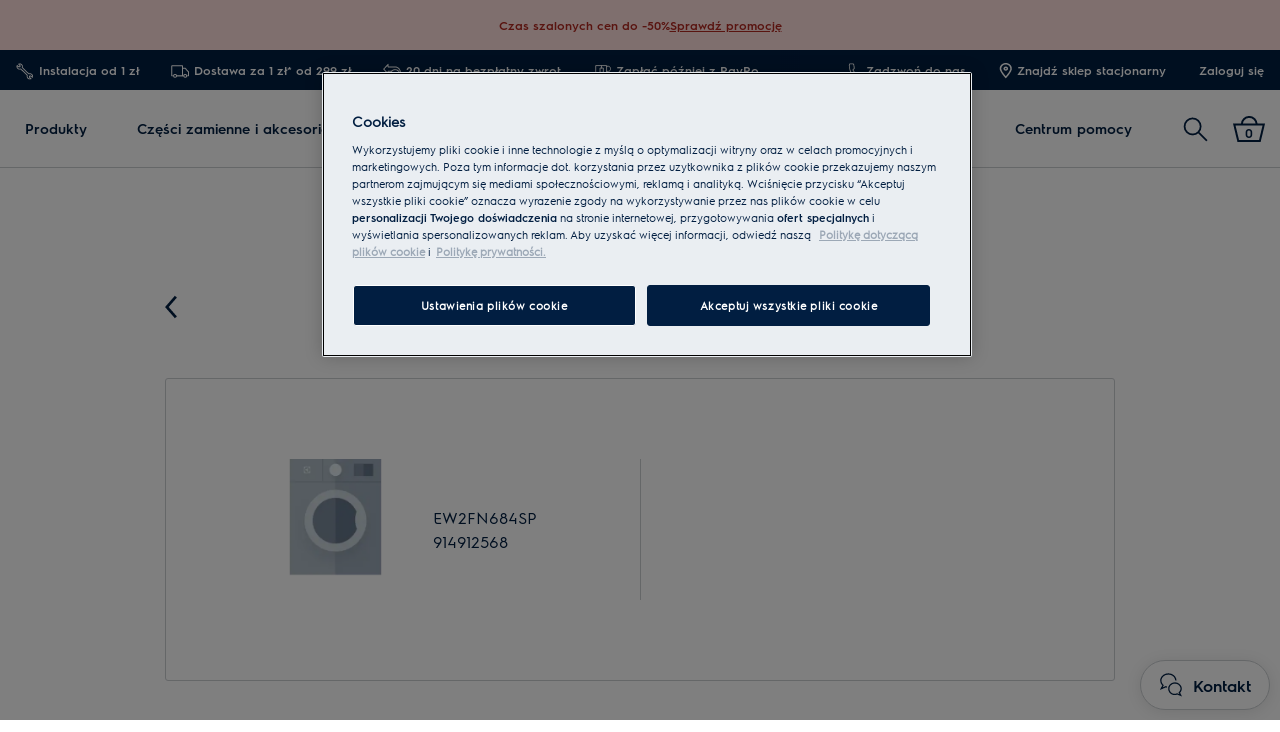

--- FILE ---
content_type: text/html; charset=utf-8
request_url: https://www.electrolux.pl/mypages/register-a-product/?q=914912568
body_size: 72007
content:

<!DOCTYPE html>

<!--[if lte IE 8]><html class="lte-ie8 no-js " lang="pl-PL" ><![endif]-->
<!--[if gt IE 8]><!-->
<html class="no-js  " lang="pl-PL"  data-time="pi&#x105;tek, 30 stycznia 2026 14:12:53">
<!--<![endif]-->
<head>
    <meta name="viewport" content="width=device-width, initial-scale=1.0">
    <script>
        if (navigator.userAgent.indexOf('Safari') != -1 && navigator.userAgent.indexOf('Chrome') == -1) {
            (function () {
                window.onpageshow = function (event) {
                    if (event.persisted) {
                        window.location.reload();
                    }
                };
            })();
        }
    </script>
    

                <link rel="preload" href="/ui/fonts/electrolux-sans-with-cyrillic/ElectroluxSans-Semibold.woff2" as="Font" type=font/woff2 crossorigin />

    <link rel="preconnect" href="//cdn.cookielaw.org">
<link rel="preconnect" href="//apps.mypurecloud.de">
<link rel="preconnect" href="//www.googletagmanager.com">

<link rel="dns-prefetch" href="//cdn.cookielaw.org">
<link rel="dns-prefetch" href="//apps.mypurecloud.de">
<link rel="dns-prefetch" href="//www.googletagmanager.com">
<link rel="dns-prefetch" href="//www.google-analytics.com">
<link rel="dns-prefetch" href="//dl.episerver.net">




<script src="https://cdn.cookielaw.org/scripttemplates/otSDKStub.js" data-document-language="true" data-domain-script="90ec2758-e365-473f-9153-b507f475b775"></script>

<script>
    function removeLogosInOneTrustDialog() {
        var enableAkamaiRouting = false;
        if (enableAkamaiRouting) {
            document.querySelector('.ot-pc-header .ot-pc-logo').removeAttribute('style');
            document.querySelector(".ot-pc-header").style.display = "none";
            document.querySelector("#ot-pc-content").style.top = "0px";

            document.querySelector(".ot-pc-footer-logo a").removeAttribute('style');
            document.querySelector(".ot-pc-footer-logo").style.display = "none";
        }
    }
</script>
    <script>
        function OptanonWrapper() {
            document.getElementById('onetrust-consent-sdk').setAttribute('data-nosnippet', '');
            removeLogosInOneTrustDialog();
        }
    </script>

<script type="text/javascript">
    const pollForElements = async (selector, interval = 200, maxAttempts = 10) => {
        return new Promise(resolve => {
            let attempts = 0;
            const poll = setInterval(() => {
                const elements = document.querySelectorAll(selector);

                if (elements.length > 0) {
                    clearInterval(poll);
                    resolve(elements); // Elements found, resolve the promise
                }

                attempts++;
                if (attempts >= maxAttempts) {
                    clearInterval(poll);
                    resolve([]); // Return an empty array when no elements found
                }
            }, interval);
        });
    };

    const readCookie = (name, cookie) => {
        if (!cookie) return '';
        const nameEQ = name + '=';
        const cookieArray = cookie.split(';');
        for (let i = 0; i < cookieArray.length; i++) {
            let item = cookieArray[i];
            if (!item) return '';
            while (item.charAt(0) === ' ') item = item.substring(1, item.length);
            if (item.indexOf(nameEQ) === 0) return item.substring(nameEQ.length, item.length);
        }
        return '';
    };
    
    const waitForCookie = async (name, maxWait = 5000) => {
        return new Promise(resolve => {
            const startTime = Date.now();
            const interval = setInterval(() => {
                const cookieValue = readCookie(name, document.cookie);
                if (!!cookieValue) {
                    clearInterval(interval);
                    resolve(cookieValue); // Cookie found, resolve the promise
                } else if (Date.now() - startTime > maxWait) {
                    clearInterval(interval);
                    resolve(null); // Return null when Cookie not found
                }
            }, 100);
        });
    };

    const updateOneTrustCookiePreference = async (body = null) => {
        try {
            const data = {
                method: 'POST',
                headers: { 'Content-Type': 'application/json' },
            };
            if (!!body) data.body = body;
            await fetch('/api/OneTrustCookiePreference/', data);
        } catch (err) {
            console.error('Error encountered while updating OneTrust Cookie Preferences:', err);
        }
    };

    const getOneTrustPreferences = async () => {
        const checkboxes = await pollForElements('.category-switch-handler'); // Poll for one trust checkboxes

        if (!checkboxes || checkboxes.length === 0) {
            console.error('Error encountered while getting one trust preferences from checkboxes');
            return null;
        }

        const oneTrustPreferenceData = {};
        checkboxes.forEach(checkbox => {
            const id = checkbox.id;
            const checked = checkbox.checked;

            oneTrustPreferenceData[id.substring(id.length - 5)] = checked === true ? 1 : 0;
        });
        return oneTrustPreferenceData;
    };

    const onOneTrustSubmitButtonClicked = async () => {
        const oneTrustPreferenceData = await getOneTrustPreferences();
        if (!oneTrustPreferenceData) return;

        const oneTrustPreferenceJson = JSON.stringify(oneTrustPreferenceData);
        // update One Trust preference immediately because user might close the browser before the _dyid cookie is available
        await updateOneTrustCookiePreference(oneTrustPreferenceJson);

        // Wait for 5 seconds or until the '_dyid' cookie is available
        const dyIdCookie = await waitForCookie('_dyid', 5000);
        if (!dyIdCookie) {
            return;
        }

        // update One Trust preference with _dyId cookie in order to set _dyIdServer
        await updateOneTrustCookiePreference(oneTrustPreferenceJson);
    };

    const handleOneTrustPreferenceUpdated = async () => {
        // get all submit buttons on one trust modal
        const buttons = await pollForElements(
            'button.save-preference-btn-handler, button#accept-recommended-btn-handler, button.ot-pc-refuse-all-handler, button#onetrust-accept-btn-handler',
            500,
            20
        );

        if (!buttons || buttons.length === 0) return;

        buttons.forEach(btn => {
            btn.addEventListener('click', onOneTrustSubmitButtonClicked, false);
        });
    };
    
    handleOneTrustPreferenceUpdated();
</script>
    <meta http-equiv="X-UA-Compatible" content="IE=edge,chrome=1">
    <meta charset="utf-8">
    


<title>Zarejestruj produkt ju&#x17C; teraz! | Electrolux</title>
    <meta name="description" content="Potrzebujesz tylko kilku minut, aby Twoje urz&#x105;dzenie firmy Electrolux znalaz&#x142;o si&#x119; w bazie. Zarejestruj Twoje urz&#x105;dzenie na naszej stronie internetowej." />
    <meta name="ROBOTS" content="INDEX, FOLLOW">
    <meta name="og:site_name" content="Electrolux Polska">
    <meta name="og:title" content="Zarejestruj urz&#x105;dzenia">
    <meta name="og:description" content="Zarejestruj swoje urz&#x105;dzenie w mniej ni&#x17C; pi&#x119;&#x107; minut.  ">
    <meta name="og:type" content="article">

    <link href="https://www.electrolux.pl/mypages/register-a-product/" rel="canonical" />

    <script type="application/ld+json">
        {
"@context": "http://schema.org",
"@graph":
[
{
"@type": "WebSite",
"url": "https://www.electrolux.pl/",
"potentialAction": {
"@type": "SearchAction",
"target": {
"@type": "EntryPoint",
"urlTemplate": "https://www.electrolux.pl/search/?q={search_term_string}"
},
"query-input": "required name=search_term_string"
}
},
{
"@type": "Organization",
"url": "https://www.electrolux.pl/",
"logo": "https://www.electrolux.pl/Content/Logos/electrolux-logo-light.svg"
}
]
}
    </script>


    <script type="application/ld+json">
        {
 "@context": "https://schema.org/", 
 "@type": "BreadcrumbList", 
"itemListElement":[{
 "@type": "ListItem", 
 "position": 1, 
 "name": "Zarejestruj produkt",
 "item": ""
 }]
}
    </script>




    <meta content="513559625353658" property="fb:pages" />

    <script>
        /// Remove 'no-js' class from html
        document.documentElement.className = document.documentElement.className.replace(/\bno-js\b/g, 'js');
    </script>

    <style class="root-fonts js-lazyload-css">@font-face {font-family: Light; font-weight: 200;font-style: normal;font-display: fallback;src: url('/ui/fonts/electrolux-sans-with-cyrillic/ElectroluxSans-Light.woff2') format('woff2'),url('/ui/fonts/electrolux-sans-with-cyrillic/ElectroluxSans-Light.woff') format('woff');}@font-face {font-family: Regular; font-weight: 400;font-style: normal;font-display: fallback;src: url('/ui/fonts/electrolux-sans-with-cyrillic/ElectroluxSans-Regular.woff2') format('woff2'),url('/ui/fonts/electrolux-sans-with-cyrillic/ElectroluxSans-Regular.woff') format('woff');}@font-face {font-family: Semibold; font-weight: 500;font-style: normal;font-display: fallback;src: url('/ui/fonts/electrolux-sans-with-cyrillic/ElectroluxSans-Semibold.woff2') format('woff2'),url('/ui/fonts/electrolux-sans-with-cyrillic/ElectroluxSans-Semibold.woff') format('woff');}</style>

<link rel='stylesheet' href='/ui/styles/electrolux/all.css?v=639053322529544022' as="style" />

    <link type="image/x-icon" href="/siteassets/common-assets/12.-framework/favicon.png" rel="icon">
    <link type="image/x-icon" href="/siteassets/common-assets/12.-framework/favicon.png" rel="shortcut icon">

    
    
    

    
    


    <script type="text/javascript">
        window.dataLayer = window.dataLayer || [];
        window.dataLayer.push({'uniquePageId':'1486982', 'pageType':'ProductRegistrationPage', 'pageLanguage':'pl-PL', 'universalPropertyId':'UA-49829178-3', 'internalTraffic':'False', 'ProdLineBusinessArea':'None', 'Campaign':'', 'customerStage':'', 'GA4PropertyId':'G-YYSD57WPTL'});;
    </script>



<meta name="google-site-verification" content="K-KvZOQViOOG3aJa4fssWClAveSQkw3YKyII0PvKN7A" />

<link rel="preconnect" href="//gtm.electrolux.pl" />
<link rel="dns-prefetch" href="//gtm.electrolux.pl" />


	<script>
		(function(s,t,a,n){s[t]||(s[t]=a,n=s[a]=function(){n.q.push(arguments)},
		n.q=[],n.v=2,n.l=1*new Date)})(window,"InstanaEumObject","ineum");

		ineum('reportingUrl', 'https://eum-blue-saas.instana.io');
		ineum('key', 'RifrRr6_Rym94Qf7W2HlDA');
		ineum('trackSessions');
		ineum('autoPageDetection', { titleAsPageName: true });

		ineum('meta', 'environment', 'Prod');
		ineum('meta', 'country', 'Poland');
		ineum('meta', 'brand', 'electrolux');
	</script>
	<script defer crossorigin="anonymous" src="https://eum.instana.io/1.7.5/eum.min.js"
		integrity="sha384-HJjb3vveemdYNUfM1D28dTeXpPPbwPWJinH9ldaGt3KxCO0PNRc4Jb3oQIxMmJMk"></script>

    
    <!--googleon: index-->
    <script defer>
            !function (e, t, a, n, g) {
                e[n] = e[n] || [], e[n].push(
    
                    { "gtm.start": (new Date).getTime(), event: "gtm.js" }
                ); var m = t.getElementsByTagName(a)[0], r = t.createElement(a); r.async = !0, r.src = "//www.electrolux.pl/analytics/gtm.js?id=GTM-T2MQ9T", m.parentNode.insertBefore(r, m)
            }(window, document, "script", "dataLayer")
    </script>
    <!--googleoff: index-->





<script type="text/plain" class="optanon-category-C0003">
    window.DY = window.DY || {};
    DY.recommendationContext = { type: 'OTHER', lng: 'pl-PL_electrolux', data: [] };
</script>
<link rel="preconnect" href="//cdn-eu.dynamicyield.com">
<link rel="preconnect" href="//st-eu.dynamicyield.com">
<link rel="preconnect" href="//rcom-eu.dynamicyield.com">
<link rel="dns-prefetch" href="//cdn-eu.dynamicyield.com">
<link rel="dns-prefetch" href="//st-eu.dynamicyield.com">
<link rel="dns-prefetch" href="//rcom-eu.dynamicyield.com">
<script src="//cdn-eu.dynamicyield.com/api/9876631/api_dynamic.js" type="text/plain" class="optanon-category-C0003"></script>
<script src="//cdn-eu.dynamicyield.com/api/9876631/api_static.js" type="text/plain" class="optanon-category-C0003"></script>

<meta name="facebook-domain-verification" content="4rasp0cyy6gh8dmy8l5psq83qnm9sn" /><script>
  (function(h,o,u,n,d) {
    h=h[d]=h[d]||{q:[],onReady:function(c){h.q.push(c)}}
    d=o.createElement(u);d.async=1;d.src=n
    n=o.getElementsByTagName(u)[0];n.parentNode.insertBefore(d,n)
  })(window,document,'script','https://www.datadoghq-browser-agent.com/eu1/v6/datadog-rum.js','DD_RUM')
  window.DD_RUM.onReady(function() {
    window.DD_RUM.init({
      clientToken: 'pub6d095ecf681b6c6a64b2efb2c4fd0493',
      applicationId: '5bcc444d-ee7c-4dd5-93ae-8697e2e1a2d0',
      site: 'datadoghq.eu',
      service: 'brandsite-electrolux',
      env: 'prod',
      version: '1.0.0',
      sessionSampleRate: 5,
      sessionReplaySampleRate: 2,
      trackBfcacheViews: true,
      defaultPrivacyLevel: 'mask-user-input',
      trackAnonymousUser: true,
      trackSessionAcrossSubdomains: true,
      trackResources: true,
      trackLongTasks: true
    });
  })
</script><link rel="preconnect" href="https://api-eu-prod.int.electrolux.com" crossorigin /><link rel="preconnect" href="https://api-eu-prod.electrolux.com" crossorigin /><link rel="preconnect" href="https://api.eluxmkt.com" crossorigin /><script type="text/plain" class="optanon-category-C0009" src="https://cdn.optimizely.com/js/25011560114.js"></script><meta name="google-site-verification" content="K-KvZOQViOOG3aJa4fssWClAveSQkw3YKyII0PvKN7A" /><meta name="p:domain_verify" content="652f5a79e05fef4135d353f016cf479d"/>
<!--BEGIN QUALTRICS WEBSITE FEEDBACK SNIPPET-->
<script type="text/plain" class="optanon-category-C0009">
var lang;
var tmpLang = document.querySelector('html').lang.split("-")[0].toUpperCase();
switch (tmpLang) {
    case 'NB':
        lang = 'NO';
        break;
    default:
        lang = tmpLang;
}

(function(){var g=function(e,h,f,g){
this.get=function(a){for(var a=a+"=",c=document.cookie.split(";"),b=0,e=c.length;b<e;b++){for(var d=c[b];" "==d.charAt(0);)d=d.substring(1,d.length);if(0==d.indexOf(a))return d.substring(a.length,d.length)}return null};
this.set=function(a,c){var b="",b=new Date;b.setTime(b.getTime()+6048E5);b="; expires="+b.toGMTString();document.cookie=a+"="+c+b+"; path=/; "};
this.check=function(){var a=this.get(f);if(a)a=a.split(":");else if(100!=e)"v"==h&&(e=Math.random()>=e/100?0:100),a=[h,e,0],this.set(f,a.join(":"));else return!0;var c=a[1];if(100==c)return!0;switch(a[0]){case "v":return!1;case "r":return c=a[2]%Math.floor(100/c),a[2]++,this.set(f,a.join(":")),!c}return!0};
this.go=function(){if(this.check()){var a=document.createElement("script");a.type="text/javascript";a.src=g;document.body&&document.body.appendChild(a)}};
this.start=function(){var t=this;"complete"!==document.readyState?window.addEventListener?window.addEventListener("load",function(){t.go()},!1):window.attachEvent&&window.attachEvent("onload",function(){t.go()}):t.go()};};
try{(new g(100,"r","QSI_S_ZN_eo0JF9oAKXxPs6F","https://zneo0jf9oakxxps6f-electrolux.siteintercept.qualtrics.com/SIE/?Q_ZID=ZN_eo0JF9oAKXxPs6F")).start()}catch(i){}})();
</script><div id='ZN_eo0JF9oAKXxPs6F'><!--DO NOT REMOVE-CONTENTS PLACED HERE--></div>
<!--END WEBSITE FEEDBACK SNIPPET-->
<script>(window.BOOMR_mq=window.BOOMR_mq||[]).push(["addVar",{"rua.upush":"false","rua.cpush":"false","rua.upre":"false","rua.cpre":"false","rua.uprl":"false","rua.cprl":"false","rua.cprf":"false","rua.trans":"","rua.cook":"false","rua.ims":"false","rua.ufprl":"false","rua.cfprl":"false","rua.isuxp":"false","rua.texp":"norulematch","rua.ceh":"false","rua.ueh":"false","rua.ieh.st":"0"}]);</script>
                              <script>!function(e){var n="https://s.go-mpulse.net/boomerang/";if("False"=="True")e.BOOMR_config=e.BOOMR_config||{},e.BOOMR_config.PageParams=e.BOOMR_config.PageParams||{},e.BOOMR_config.PageParams.pci=!0,n="https://s2.go-mpulse.net/boomerang/";if(window.BOOMR_API_key="J9AJ4-286ZN-Y49FD-VPQK6-NFQXM",function(){function e(){if(!o){var e=document.createElement("script");e.id="boomr-scr-as",e.src=window.BOOMR.url,e.async=!0,i.parentNode.appendChild(e),o=!0}}function t(e){o=!0;var n,t,a,r,d=document,O=window;if(window.BOOMR.snippetMethod=e?"if":"i",t=function(e,n){var t=d.createElement("script");t.id=n||"boomr-if-as",t.src=window.BOOMR.url,BOOMR_lstart=(new Date).getTime(),e=e||d.body,e.appendChild(t)},!window.addEventListener&&window.attachEvent&&navigator.userAgent.match(/MSIE [67]\./))return window.BOOMR.snippetMethod="s",void t(i.parentNode,"boomr-async");a=document.createElement("IFRAME"),a.src="about:blank",a.title="",a.role="presentation",a.loading="eager",r=(a.frameElement||a).style,r.width=0,r.height=0,r.border=0,r.display="none",i.parentNode.appendChild(a);try{O=a.contentWindow,d=O.document.open()}catch(_){n=document.domain,a.src="javascript:var d=document.open();d.domain='"+n+"';void(0);",O=a.contentWindow,d=O.document.open()}if(n)d._boomrl=function(){this.domain=n,t()},d.write("<bo"+"dy onload='document._boomrl();'>");else if(O._boomrl=function(){t()},O.addEventListener)O.addEventListener("load",O._boomrl,!1);else if(O.attachEvent)O.attachEvent("onload",O._boomrl);d.close()}function a(e){window.BOOMR_onload=e&&e.timeStamp||(new Date).getTime()}if(!window.BOOMR||!window.BOOMR.version&&!window.BOOMR.snippetExecuted){window.BOOMR=window.BOOMR||{},window.BOOMR.snippetStart=(new Date).getTime(),window.BOOMR.snippetExecuted=!0,window.BOOMR.snippetVersion=12,window.BOOMR.url=n+"J9AJ4-286ZN-Y49FD-VPQK6-NFQXM";var i=document.currentScript||document.getElementsByTagName("script")[0],o=!1,r=document.createElement("link");if(r.relList&&"function"==typeof r.relList.supports&&r.relList.supports("preload")&&"as"in r)window.BOOMR.snippetMethod="p",r.href=window.BOOMR.url,r.rel="preload",r.as="script",r.addEventListener("load",e),r.addEventListener("error",function(){t(!0)}),setTimeout(function(){if(!o)t(!0)},3e3),BOOMR_lstart=(new Date).getTime(),i.parentNode.appendChild(r);else t(!1);if(window.addEventListener)window.addEventListener("load",a,!1);else if(window.attachEvent)window.attachEvent("onload",a)}}(),"".length>0)if(e&&"performance"in e&&e.performance&&"function"==typeof e.performance.setResourceTimingBufferSize)e.performance.setResourceTimingBufferSize();!function(){if(BOOMR=e.BOOMR||{},BOOMR.plugins=BOOMR.plugins||{},!BOOMR.plugins.AK){var n=""=="true"?1:0,t="",a="clnjerqxyyddq2l4xrra-f-c54564a03-clientnsv4-s.akamaihd.net",i="false"=="true"?2:1,o={"ak.v":"39","ak.cp":"1239486","ak.ai":parseInt("537086",10),"ak.ol":"0","ak.cr":9,"ak.ipv":4,"ak.proto":"h2","ak.rid":"17cd4d80","ak.r":37607,"ak.a2":n,"ak.m":"dsca","ak.n":"essl","ak.bpcip":"18.218.146.0","ak.cport":52588,"ak.gh":"23.198.5.58","ak.quicv":"","ak.tlsv":"tls1.3","ak.0rtt":"","ak.0rtt.ed":"","ak.csrc":"-","ak.acc":"","ak.t":"1769782371","ak.ak":"hOBiQwZUYzCg5VSAfCLimQ==oL/949xtCzfO6gnMJe5A9AjhehjJDCQKl/RtCxse4F91vHDmOjQYulTwI9zRCfpeNpKbwx4FZ6iysO5YUlfcyYasv7GAxE+M3zYY1t1vtIDLr4zqezoQ9h8/Cv4O3kIKCpm7Qx1oGOTD4g7vqBTKiTJDiegbpBJiiNd2UeKM1/dRHjB8Ftvtyrt4q3rrRCNL817Dmpi805/POSvUjW2DjXXSNh5+dMp66fvrXNWQVL5UMXSfxyoPvL9X+xiU6fFUP0xO8gSGlx/qJFvXAJ5fPs7Tvutcm6MZ/Ryz6x/Sx0uV2qNnxH2mNTe+dxMcKchAZOpMoBS7CpQ5uPuZDZHiWtQvUECZUdG4VddJ2MmBssc62w9qC2gKpyKeZN1FxlbGE4i148dyevWo+fjkjepVx1nWK4lVp3rhQ0ndX2NvN5c=","ak.pv":"111","ak.dpoabenc":"","ak.tf":i};if(""!==t)o["ak.ruds"]=t;var r={i:!1,av:function(n){var t="http.initiator";if(n&&(!n[t]||"spa_hard"===n[t]))o["ak.feo"]=void 0!==e.aFeoApplied?1:0,BOOMR.addVar(o)},rv:function(){var e=["ak.bpcip","ak.cport","ak.cr","ak.csrc","ak.gh","ak.ipv","ak.m","ak.n","ak.ol","ak.proto","ak.quicv","ak.tlsv","ak.0rtt","ak.0rtt.ed","ak.r","ak.acc","ak.t","ak.tf"];BOOMR.removeVar(e)}};BOOMR.plugins.AK={akVars:o,akDNSPreFetchDomain:a,init:function(){if(!r.i){var e=BOOMR.subscribe;e("before_beacon",r.av,null,null),e("onbeacon",r.rv,null,null),r.i=!0}return this},is_complete:function(){return!0}}}}()}(window);</script></head>

<body class="is-d2c  is-ReasonsToBuy">
    <a href="#main-content" class="skip-to-main-content">
        Przejdź do głównego wątku
    </a>


    

    
    <!-- googleon: index -->
    <noscript>
        <iframe src="//www.electrolux.pl/analytics/ns.html?id=GTM-T2MQ9T"
                height="0" width="0" style="display: none; visibility: hidden"></iframe>
    </noscript>
    <!-- googleoff: index -->


    


    <svg style="display: none;">
        <symbol id=close viewBox="0 0 12.1 12.1" class="SvgIcon SvgIcon--close"><path d="M6.1 4.9L11 0l1.1 1.1-4.9 5 4.9 4.9-1.1 1.1-4.9-4.9-4.9 4.9L0 11l4.9-4.9-4.9-5L1.1 0l5 4.9z"/></symbol>
    </svg>
    <div data-component="ModalPopupTelNumbers" data-call-waiting-numbers="227496100">
        <mounting-portal mount-to="#vueModals" name="modals" v-bind:append="true" v-if="modalIsOpen" v-cloak>
            <modal-popup v-bind:opened="modalIsOpen"
                         v-on:close-modal="closeModal"
                         v-on:opened-callback="openModalCallback"
                         v-on:closed-callback="handleModalClosed"
                         v-bind:align-center="true"
                         v-bind:modal-class="dynamicModalClass">

                <div v-if="!showCallWaitingTimesModal">
                    <div class="ModalPopupTelNumbers-phoneNumberIcon">
                        <img src="/siteassets/common-assets/07.-support/contact-us-module/number-modal-elx.svg" alt="">
                    </div>
                    <a ref="popupLink" href="tel:2" class="ModalPopupTelNumbers-phoneNumberText">2</a>
                </div>

                <div v-if="showCallWaitingTimesModal">
                    <call-waiting-times api-estimated-call-waiting-time-endpoint="/api/pl-PL/phone-number-popup/get-estimated-call-waiting-time?queueId=61eb5ec4-421d-4c8d-b896-299919113515&amp;mediaType=CALL"
                                        api-endpoint="/api/pl-PL/phone-number-popup/get-advanced-popup?pageType=ProductRegistrationPage"
                                        v-bind:is-service-unavailable=false
                                        v-bind:prevent-cta-from-opening-chat=true
                                        v-bind:icons="{&quot;chat-outline&quot;:&quot;\u003csvg viewBox=\u00220 0 28 30\u0022 class=\u0022SvgIcon SvgIcon--chat-outline\u0022\u003e\u003cg fill-rule=\u0022nonzero\u0022\u003e\u003cpath d=\u0022M3.626 17.944l3.696-1.59.288.094c.47.154.957.268 1.452.34l-.23 1.584c-.484-.07-.961-.175-1.427-.312L.078 21.213l2.983-5.616A8.77 8.77 0 01.5 9.424C.501 4.417 5.073.402 10.665.402c5.591 0 10.164 4.016 10.164 9.022h-1.6c0-4.073-3.814-7.422-8.564-7.422S2.101 5.351 2.101 9.424c0 2.063.916 4.057 2.476 5.399l.485.417-1.436 2.704z\u0022/\u003e\u003cpath d=\u0022M10.415 19.58c0-4.259 3.892-7.914 8.512-7.914 4.62 0 8.511 3.655 8.511 7.914 0 1.906-.705 3.596-2.033 4.931l2.261 4.868L21.7 26.97c-5.305 2.263-11.284-1.717-11.284-7.39zm13.04 4.53l.458-.394c1.268-1.092 1.925-2.496 1.925-4.136 0-3.352-3.153-6.314-6.911-6.314-3.758 0-6.912 2.962-6.912 6.314 0 4.623 5.009 7.861 9.32 5.799l.319-.152 2.854 1.152-1.053-2.269z\u0022/\u003e\u003c/g\u003e\u003c/svg\u003e&quot;,&quot;alert-in-circle&quot;:&quot;\u003csvg viewBox=\u00220 0 36 36\u0022 class=\u0022SvgIcon SvgIcon--alert-in-circle\u0022\u003e\u003cg transform=\u0022translate(1 1)\u0022 fill-rule=\u0022evenodd\u0022\u003e\u003ccircle cx=\u002217\u0022 cy=\u002226.871\u0022 r=\u00221.645\u0022/\u003e\u003ccircle stroke-width=\u00222\u0022 cx=\u002217\u0022 cy=\u002217\u0022 r=\u002217\u0022/\u003e\u003crect x=\u002215.355\u0022 y=\u00226.581\u0022 width=\u00223.29\u0022 height=\u002216.452\u0022 rx=\u00221.645\u0022/\u003e\u003c/g\u003e\u003c/svg\u003e&quot;,&quot;check-in-circle&quot;:&quot;\u003csvg viewBox=\u00220 0 36 36\u0022 class=\u0022SvgIcon SvgIcon--check-in-circle\u0022\u003e\u003cg transform=\u0022translate(1 1)\u0022 stroke-width=\u00222\u0022 fill-rule=\u0022evenodd\u0022\u003e\u003ccircle cx=\u002217\u0022 cy=\u002217\u0022 r=\u002217\u0022/\u003e\u003cpath stroke-linecap=\u0022round\u0022 stroke-linejoin=\u0022round\u0022 d=\u0022M9.318 18.099l5.179 5.417 10.786-12.749\u0022/\u003e\u003c/g\u003e\u003c/svg\u003e&quot;,&quot;phone-in-circle&quot;:&quot;\u003csvg viewBox=\u00220 0 104 102\u0022 class=\u0022SvgIcon SvgIcon--phone-in-circle\u0022\u003e\u003cg stroke-width=\u00222.5\u0022 fill-rule=\u0022evenodd\u0022\u003e\u003cpath d=\u0022M53.883 60.355l1.639-1.378.013-.01a237.057 237.057 0 012.365-1.975c.914-.732 1.652-.626 2.981-.085l.024.01c.124.05.173.07.235.093.6.235 5.7 1.64 7.051 1.945 2.332.527 3.279 1.348 3.025 3.725l-.786 7.361c-.178 1.663-1.6 2.913-3.85 2.68-11.588-1.198-20.264-5.43-25.92-12.683-5.94-7.181-8.91-15.957-8.91-26.276 0-2.249 1.413-3.512 3.095-3.512h7.522c2.4 0 3.133 1.015 3.423 3.358.167 1.352 1.054 6.488 1.227 7.097.017.063.032.113.07.238l.005.017c.415 1.384.448 2.13-.404 2.964-.326.319-1.6 1.513-3.846 3.605 1.266 2.364 2.886 4.779 5.114 7.454 1.53 1.75 3.506 3.543 5.927 5.372z\u0022/\u003e\u003cpath d=\u0022M52 1.5C24.386 1.5 2 23.662 2 51s22.386 49.5 50 49.5 50-22.162 50-49.5S79.614 1.5 52 1.5z\u0022/\u003e\u003c/g\u003e\u003c/svg\u003e&quot;,&quot;form-outline&quot;:&quot;\u003csvg viewBox=\u00220 0 29 21\u0022 class=\u0022SvgIcon SvgIcon--form-outline\u0022\u003e\u003cg fill-rule=\u0022nonzero\u0022\u003e\u003cpath d=\u0022M.45 20.871V.607h28.11v20.264H.45zm1.6-1.6h24.91V2.207H2.05v17.064z\u0022/\u003e\u003cpath d=\u0022M14.504 11.078l8.442-6.38.964 1.277-9.406 7.108L5.1 5.975l.964-1.277z\u0022/\u003e\u003c/g\u003e\u003c/svg\u003e&quot;,&quot;facebook&quot;:&quot;\u003csvg viewBox=\u00220 0 28 28\u0022 class=\u0022SvgIcon SvgIcon--facebook\u0022\u003e\u003cpath d=\u0022M26.453 0H1.547C.693 0 0 .693 0 1.547v24.906C0 27.307.693 28 1.547 28h13.41V17.193h-3.659v-4.259h3.64v-3.11c0-3.62 2.206-5.59 5.433-5.59a30.53 30.53 0 013.282.187V8.2h-2.23c-1.754 0-2.093.83-2.093 2.053v2.702h4.2l-.545 4.239H19.33V28h7.123c.854 0 1.547-.693 1.547-1.547V1.547C28 .693 27.307 0 26.453 0z\u0022 fill-rule=\u0022evenodd\u0022/\u003e\u003c/svg\u003e&quot;,&quot;phoneOutline&quot;:&quot;\u003csvg viewBox=\u00220 0 27 29\u0022 class=\u0022SvgIcon SvgIcon--phone-outline\u0022\u003e\u003cpath d=\u0022M15.262 21.383c-1.774-1.302-3.207-2.582-4.3-3.84-1.839-2.22-2.89-4.01-3.556-5.34a314.443 314.443 0 002.81-2.644c.323-.318.126-.79 0-1.24-.127-.45-.684-3.72-.787-4.553-.102-.833-.176-1.413-1.356-1.413H3.397c-.422 0-1.147.269-1.147 1.413 0 6.273 1.787 11.58 5.36 15.925 3.39 4.37 8.588 6.92 15.594 7.648 1.15.12 1.497-.566 1.54-.981l.49-4.601c.123-1.162-.453-1.295-1.28-1.483-.827-.188-4.055-1.078-4.494-1.25-.439-.171-.892-.414-1.246-.129s-2.952 2.488-2.952 2.488zm.455-2.481l.008-.007c.804-.679 1.325-1.117 1.485-1.246.518-.417 1.13-.548 1.743-.459.327.048.54.12.941.284l.015.007.135.054c.326.127 3.463.996 4.265 1.179 1.805.41 2.728 1.214 2.515 3.212l-.488 4.6c-.157 1.474-1.43 2.598-3.298 2.404-7.414-.77-13.014-3.518-16.663-8.223C2.558 16.068.65 10.4.65 3.767.65 1.888 1.915.752 3.397.752h4.676c2.007 0 2.72.993 2.944 2.818.1.806.645 3.982.738 4.314l.04.137.004.01c.125.42.175.634.19.966.028.626-.17 1.228-.651 1.701-.186.183-.826.787-1.943 1.834.715 1.257 1.606 2.55 2.774 3.96.801.922 1.814 1.87 3.04 2.839l.508-.43z\u0022/\u003e\u003c/svg\u003e&quot;}"
                                        v-bind:phone-popup-data="{}"
                                        v-bind:current-phone-number="currentPhoneNumber"
                                        v-bind:i18n='{
                                            "ClosedLabel": "Zamknięte",
                                            "Cost": "Koszt połączenia według stawek Twojego operatora",
                                            "OpeningHours": "\u003cdiv\u003ePon.-Pt.: 09:00-17:00\u003cbr /\u003eSob.-Nd.: Zamknięte\u003c/div\u003e",
                                            "CallingFrequencyText": "Statystyka połączeń",
                                            "OutOfHoursMessage": "Przepraszamy, obecnie Infolinia jest niedostępna.",
                                            "MinuteText": "min.",
                                            "CurrentWaitingTimeText": "Aktualny czas oczekiwania",
                                            "DisclaimerMessage" : "\u003cp\u003eRozmowy są nagrywane w celu poprawy jakości świadczonych przez nas usług. Wiecej informacji na temat przetwarzania danych osobowych znajdziesz tutaj \u003ca href=\"/overlays/data-privacy-statement/\"\u003ePrivacy Policy\u003c/a\u003e.\u003c/p\u003e"
                                        }'
                                        v-on:open-clarabridge-chat="openClarabridgeChat"
                                        v-on:is-call-centre-open="setDynamicModalClass"
                                        v-on:open-genesys-chat="closeModal"
                                        v-on:open-cxone-chat="closeModal">
                    </call-waiting-times>
                </div>
            </modal-popup>
        </mounting-portal>
    </div>


        <div data-component="D2CUtmCookie"></div>
        <div data-component="D2CSalesChannelCookie"></div>

    




    <div data-component="PromotionBanner">
        <promotion-banner v-bind:settings="{
        countdownDateTime: '0001-01-01T00:00:00',
        linkUrl: '/local/promoema/',
        isCountdownEnabled: false,
        isLinkNewWindow: false,
        backgroundColor: 'red',
        shouldBeDisplayed: true,
        }"
        v-bind:i18n="{
                iconUrl: '',
                message: 'Czas szalonych cen do -50%',
                linkText: 'Sprawdź promocję',
                days: 'Dni',
                hours: 'Godziny',
                mins: 'Minuty',
                secs: 'Sekundy',
        }" />
    </div>




    <div class="NavigationSiteMain">
        <nav class="Nav Nav--withReasons " data-component="Navigation" data-navigation>                
            

<div class="NavTop js-nav-top" aria-label="g&#x142;&#xF3;wny">

    
    <div class="ReasonsToBuy">
        <ul class="NavTop-list NavTop-List-left ReasonsToBuy-list">
                    <li class="ReasonsToBuy-item">
                        <a class="NavTop-list-item-link" data-gtm-id="navigation_top-header_dc-benefit_lhs-index-1" href="/reasons-to-buy-from-electrolux/" >
                            	    <span class="ReasonsToBuy-icon"><svg viewBox="0 0 25 25" class="SvgIcon SvgIcon--installation"><path d="M23.015 19.88a3.153 3.153 0 00-.968-2.588c-.975-.939-2.433-1.199-3.684-.69a.694.694 0 01-.739-.138L7.937 7.15a.627.627 0 01-.144-.708 3.14 3.14 0 00-.716-3.546 3.325 3.325 0 00-2.646-.928l1.161 1.26c.11.118.17.27.17.428v1.938a.66.66 0 01-.674.646H3.073a.689.689 0 01-.458-.172L1.36 4.947c-.09.925.244 1.856.969 2.553.969.932 2.425 1.183 3.683.67a.694.694 0 01.739.138l9.688 9.299a.63.63 0 01.144.708 3.14 3.14 0 00.716 3.545 3.431 3.431 0 002.662.932l-1.25-1.246a.633.633 0 01-.187-.448V19.16a.66.66 0 01.673-.646h2.015c.17 0 .333.061.457.172l1.346 1.194zm-.016-3.501c1.366 1.313 1.745 3.277 1.004 4.96-.181.412-.734.526-1.077.222l-1.977-1.755h-1.08v1.032l1.863 1.857a.634.634 0 01-.223 1.043c-1.753.712-3.796.348-5.162-.965-1.255-1.207-1.677-2.961-1.163-4.544l-9.08-8.716c-1.651.498-3.477.104-4.728-1.1C.01 7.096-.367 5.168.372 3.486c.182-.413.736-.527 1.078-.222l1.887 1.682h1.078V3.9L2.701 2.04a.634.634 0 01.242-1.024 4.723 4.723 0 015.086.966c1.255 1.206 1.676 2.962 1.163 4.545l9.081 8.732c1.646-.493 3.472-.087 4.726 1.12z"/></svg></span>
	    <span class="ReasonsToBuy-text">Instalacja od 1 z&#x142; </span>

                        </a>
                    </li>
                    <li class="ReasonsToBuy-item">
                        <a class="NavTop-list-item-link" data-gtm-id="navigation_top-header_dc-benefit_lhs-index-2" href="/reasons-to-buy-from-electrolux/" >
                            	    <span class="ReasonsToBuy-icon"><svg viewBox="0 0 25 18" class="SvgIcon SvgIcon--home-delivery"><g><path d="M19.732 17.772a2.694 2.694 0 01-2.69-2.698 2.694 2.694 0 012.69-2.698 2.694 2.694 0 012.69 2.698 2.694 2.694 0 01-2.69 2.698zm0-1.353c.738 0 1.337-.602 1.337-1.345 0-.744-.6-1.345-1.337-1.345a1.34 1.34 0 00-1.337 1.345c0 .743.6 1.345 1.337 1.345zM5.637 17.772a2.694 2.694 0 01-2.69-2.698 2.694 2.694 0 012.69-2.698 2.694 2.694 0 012.69 2.698 2.694 2.694 0 01-2.69 2.698zm0-1.353c.738 0 1.337-.602 1.337-1.345 0-.744-.6-1.345-1.337-1.345A1.34 1.34 0 004.3 15.074c0 .743.6 1.345 1.337 1.345z"/><path d="M24.742 9.037a.677.677 0 01.197.477v5.56a.677.677 0 01-.677.677h-2.516a.677.677 0 010-1.354h1.84V9.794L21.769 7.97l-.048-.055-2.314-2.887h-3.461a.677.677 0 01-.677-.677V1.798H1.783v12.6h1.84a.677.677 0 010 1.353H1.107a.677.677 0 01-.677-.677V1.12c0-.373.303-.676.677-.676h14.839c.373 0 .676.303.676.676v2.553h3.11c.205 0 .4.094.528.254l2.494 3.113 1.988 1.996z"/><path d="M17.719 14.397a.677.677 0 110 1.354H7.65a.677.677 0 110-1.354h10.07z"/><path d="M15.269 4.351a.677.677 0 011.353 0v10.726a.677.677 0 01-.676.676H7.648a.677.677 0 010-1.353h7.621V4.351z"/></g></svg></span>
	    <span class="ReasonsToBuy-text">Dostawa za 1 z&#x142;*  od 299 z&#x142; </span>

                        </a>
                    </li>
                    <li class="ReasonsToBuy-item">
                        <a class="NavTop-list-item-link" data-gtm-id="navigation_top-header_dc-benefit_lhs-index-3" href="/reasons-to-buy-from-electrolux/" >
                            	    <span class="ReasonsToBuy-icon"><svg viewBox="0 0 25 22" class="SvgIcon SvgIcon--100-days-return"><g><path d="M6.418 12.597v-1.89c0-.371.302-.672.673-.671l4.744.014a.672.672 0 11-.004 1.343l-4.07-.012v2.948a.672.672 0 01-1.168.453l-6.06-6.64a.672.672 0 010-.905l6.06-6.64a.672.672 0 011.168.452V4H16.9c4.045 0 7.829 3.818 7.829 7.793 0 1.884-.36 3.532-.964 4.933-.368.855-.743 1.446-1.01 1.765a.672.672 0 01-1.031-.86c.038-.047.12-.159.232-.335.195-.305.39-.673.575-1.1.533-1.239.854-2.708.854-4.403 0-3.236-3.184-6.45-6.485-6.45H7.09a.672.672 0 01-.671-.67v-1.89l-4.48 4.906 4.479 4.908z"/><path d="M15.732 16.208l3.227-4.086a.672.672 0 111.055.832l-3.69 4.672a.672.672 0 01-.997.065l-2.022-1.976a.672.672 0 11.939-.961l1.488 1.454z"/><path d="M22.483 14.687c0-3.096-2.521-5.607-5.632-5.607-3.11 0-5.632 2.511-5.632 5.607a5.615 5.615 0 005.44 5.605h.024a5.626 5.626 0 002.597-.545 5.605 5.605 0 003.203-5.06zm1.343 0a6.948 6.948 0 01-3.968 6.273 6.969 6.969 0 01-3.195.676h-.023c-3.763-.113-6.764-3.188-6.764-6.949 0-3.84 3.123-6.95 6.975-6.95 3.852 0 6.975 3.11 6.975 6.95z"/></g></svg></span>
	    <span class="ReasonsToBuy-text">20 dni na bezp&#x142;atny zwrot </span>

                        </a>
                    </li>
                    <li class="ReasonsToBuy-item">
                        <a class="NavTop-list-item-link" data-gtm-id="navigation_top-header_dc-benefit_lhs-index-4" href="/reasons-to-buy-from-electrolux/" >
                            	    <span class="ReasonsToBuy-icon"><svg viewBox="0 0 20 16" class="SvgIcon SvgIcon--peace-of-mind"><g fill-rule="evenodd" stroke-linecap="round" stroke-linejoin="round"><path d="M1.456 14.694H17.31M15.097 8.25V1.403H3.014V8.25a6.041 6.041 0 1012.083 0z"/><path d="M15.097 7.847h2.014c1.483 0 2.417-1.337 2.417-2.82 0-1.483-.934-2.819-2.417-2.819h-2.014m-5.639-.463v2.417m1.612 0H7.846v4.833h3.222z"/></g></svg></span>
	    <span class="ReasonsToBuy-text">Zap&#x142;a&#x107; p&#xF3;&#x17A;niej z PayPo </span>

                        </a>
                    </li>
        </ul>
    </div>



    <ul class="NavTop-list NavTop-list--right" data-binding="LoginStatusMenuTop">

            <li class="NavTop-list-item NavTop-list-item--icon">
                <a class="NavTop-list-item-link" data-gtm-id="navigation_top-header_dc-benefit_rhs-phone-link" href="tel:227496100" >
<svg viewBox="0 0 27 29" class="SvgIcon SvgIcon--phone-outline"><path d="M15.262 21.383c-1.774-1.302-3.207-2.582-4.3-3.84-1.839-2.22-2.89-4.01-3.556-5.34a314.443 314.443 0 002.81-2.644c.323-.318.126-.79 0-1.24-.127-.45-.684-3.72-.787-4.553-.102-.833-.176-1.413-1.356-1.413H3.397c-.422 0-1.147.269-1.147 1.413 0 6.273 1.787 11.58 5.36 15.925 3.39 4.37 8.588 6.92 15.594 7.648 1.15.12 1.497-.566 1.54-.981l.49-4.601c.123-1.162-.453-1.295-1.28-1.483-.827-.188-4.055-1.078-4.494-1.25-.439-.171-.892-.414-1.246-.129s-2.952 2.488-2.952 2.488zm.455-2.481l.008-.007c.804-.679 1.325-1.117 1.485-1.246.518-.417 1.13-.548 1.743-.459.327.048.54.12.941.284l.015.007.135.054c.326.127 3.463.996 4.265 1.179 1.805.41 2.728 1.214 2.515 3.212l-.488 4.6c-.157 1.474-1.43 2.598-3.298 2.404-7.414-.77-13.014-3.518-16.663-8.223C2.558 16.068.65 10.4.65 3.767.65 1.888 1.915.752 3.397.752h4.676c2.007 0 2.72.993 2.944 2.818.1.806.645 3.982.738 4.314l.04.137.004.01c.125.42.175.634.19.966.028.626-.17 1.228-.651 1.701-.186.183-.826.787-1.943 1.834.715 1.257 1.606 2.55 2.774 3.96.801.922 1.814 1.87 3.04 2.839l.508-.43z"/></svg>                    Zadzwo&#x144; do nas
                </a>
            </li>





                <li class="NavTop-list-item NavTop-list-item--icon">
                    <a class="NavTop-list-item-link" data-gtm-id="navigation_top-header_dc-benefit_rhs-find-a-retailer" href="/support/find-a-dealer/?sapchannel=pp"
                       data-track-link='{"category": "Navigation", "action": "header nav: Znajd&#x17A; sklep stacjonarny)", "label": "/support/find-a-dealer/"}'>
                        <svg viewBox="0 0 12 14" class="SvgIcon SvgIcon--marker-outline-fat"><path d="M5.814 0c2.934 0 5.313 2.198 5.313 4.91 0 .884-.424 2.021-1.272 3.411l-.231.369c-.08.125-.164.251-.25.38l-.27.391c-.232.331-.485.674-.757 1.029l-.337.431c-.058.073-.116.147-.176.22l-.365.45a48.63 48.63 0 01-.385.46l-.404.471-.424.483-.442.495-.443-.495-.423-.483-.404-.472-.195-.231-.376-.455-.18-.223-.346-.437a30.957 30.957 0 01-.924-1.243l-.27-.391c-.086-.129-.17-.255-.25-.38l-.23-.369C.923 6.931.5 5.794.5 4.91.5 2.198 2.879 0 5.814 0zm0 1.227c-2.201 0-3.986 1.649-3.986 3.682 0 .6.317 1.482.975 2.598l.12.2.223.356.114.176.115.172.262.382c.2.285.417.58.647.882l.235.304.34.43.17.211.465.56.319.376.351-.412.243-.292.36-.442.165-.206.331-.425c.197-.256.382-.505.554-.742l.166-.234.263-.382.228-.346.224-.356c.746-1.223 1.1-2.175 1.1-2.81 0-2.033-1.783-3.682-3.984-3.682zm0 1.841c1.1 0 1.992.824 1.992 1.841S6.914 6.75 5.814 6.75 3.82 5.926 3.82 4.91c0-1.018.892-1.842 1.993-1.842zm0 1.227c-.367 0-.665.275-.665.614 0 .339.298.614.665.614.366 0 .664-.275.664-.614 0-.339-.298-.614-.664-.614z"/></svg>
                        <span>Znajd&#x17A; sklep stacjonarny</span>
                    </a>
                </li>

                <li class="NavTop-list-item" data-component="LoginStatus"
                    data-login-status-url="/pl-PL/getloginstatus/"
                    data-binding="LoginLink">

                    <button class="NavTop-list-item-link" type="button" data-gtm-id="navigation_top-header_dc-benefit_rhs-log-in" data-binding="LoginButton"
                            data-modal-target="#modal-auth" data-login-page-url="/mypages/login/">
                        <span class="NavTop-list-item-link__login-text">Zaloguj si&#x119;</span>
                    </button>
                </li>
    </ul>
</div>



<svg style="display: none;">
    <symbol id=chevron-right viewBox="0 0 10 17" class="SvgIcon SvgIcon--chevron-right"><path d="M9.23 8.03L2.242 0 .769 1.238 6.677 8.03.769 14.761 2.242 16z"/></symbol> <symbol id=chevron-left viewBox="75 71.5 10 17" class="SvgIcon SvgIcon--chevron-left"><path d="M75.77 80.03L82.758 72l1.473 1.238-5.908 6.792 5.908 6.731L82.758 88l-6.988-7.97z"/></symbol> <symbol id=search viewBox="0 0 27 28" class="SvgIcon SvgIcon--search"><path d="M19.271 10.6a9 9 0 11-18-.001 9 9 0 0118 0zm7 15.999l-9-9"/></symbol> <symbol id=close viewBox="0 0 12.1 12.1" class="SvgIcon SvgIcon--close"><path d="M6.1 4.9L11 0l1.1 1.1-4.9 5 4.9 4.9-1.1 1.1-4.9-4.9-4.9 4.9L0 11l4.9-4.9-4.9-5L1.1 0l5 4.9z"/></symbol>
</svg>
<div class="NavSite js-nav-site NavSite--top-area-enabled " role="navigation" data-binding="NavSite">
        <div class="ReasonsToBuy--mobile" data-component="ReasonsToBuy" id="ReasonsToBuyAboveMainMenu">
            
    <div class="ReasonsToBuy" ref="reasonsToBuy" data-number-of-items="4">
        <transition-group tag="ul" class="NavTop-list NavTop-List-left ReasonsToBuy-list ReasonsToBuy-list--mobile" name="reason" mode="out-in">
                    <li class="ReasonsToBuy-item" style="" v-show="indexToShow === 0" :key="0" >
                        <a class="NavTop-list-item-link" data-gtm-id="navigation_top-header_dc-benefit_lhs-index-0" href="/reasons-to-buy-from-electrolux/" >
                            	    <span class="ReasonsToBuy-icon"><svg viewBox="0 0 25 25" class="SvgIcon SvgIcon--installation"><path d="M23.015 19.88a3.153 3.153 0 00-.968-2.588c-.975-.939-2.433-1.199-3.684-.69a.694.694 0 01-.739-.138L7.937 7.15a.627.627 0 01-.144-.708 3.14 3.14 0 00-.716-3.546 3.325 3.325 0 00-2.646-.928l1.161 1.26c.11.118.17.27.17.428v1.938a.66.66 0 01-.674.646H3.073a.689.689 0 01-.458-.172L1.36 4.947c-.09.925.244 1.856.969 2.553.969.932 2.425 1.183 3.683.67a.694.694 0 01.739.138l9.688 9.299a.63.63 0 01.144.708 3.14 3.14 0 00.716 3.545 3.431 3.431 0 002.662.932l-1.25-1.246a.633.633 0 01-.187-.448V19.16a.66.66 0 01.673-.646h2.015c.17 0 .333.061.457.172l1.346 1.194zm-.016-3.501c1.366 1.313 1.745 3.277 1.004 4.96-.181.412-.734.526-1.077.222l-1.977-1.755h-1.08v1.032l1.863 1.857a.634.634 0 01-.223 1.043c-1.753.712-3.796.348-5.162-.965-1.255-1.207-1.677-2.961-1.163-4.544l-9.08-8.716c-1.651.498-3.477.104-4.728-1.1C.01 7.096-.367 5.168.372 3.486c.182-.413.736-.527 1.078-.222l1.887 1.682h1.078V3.9L2.701 2.04a.634.634 0 01.242-1.024 4.723 4.723 0 015.086.966c1.255 1.206 1.676 2.962 1.163 4.545l9.081 8.732c1.646-.493 3.472-.087 4.726 1.12z"/></svg></span>
	    <span class="ReasonsToBuy-text">Instalacja od 1 z&#x142; </span>

                        </a>
                    </li>
                    <li class="ReasonsToBuy-item" style="display: none" v-show="indexToShow === 1" :key="1"  v-cloak>
                        <a class="NavTop-list-item-link" data-gtm-id="navigation_top-header_dc-benefit_lhs-index-1" href="/reasons-to-buy-from-electrolux/" >
                            	    <span class="ReasonsToBuy-icon"><svg viewBox="0 0 25 18" class="SvgIcon SvgIcon--home-delivery"><g><path d="M19.732 17.772a2.694 2.694 0 01-2.69-2.698 2.694 2.694 0 012.69-2.698 2.694 2.694 0 012.69 2.698 2.694 2.694 0 01-2.69 2.698zm0-1.353c.738 0 1.337-.602 1.337-1.345 0-.744-.6-1.345-1.337-1.345a1.34 1.34 0 00-1.337 1.345c0 .743.6 1.345 1.337 1.345zM5.637 17.772a2.694 2.694 0 01-2.69-2.698 2.694 2.694 0 012.69-2.698 2.694 2.694 0 012.69 2.698 2.694 2.694 0 01-2.69 2.698zm0-1.353c.738 0 1.337-.602 1.337-1.345 0-.744-.6-1.345-1.337-1.345A1.34 1.34 0 004.3 15.074c0 .743.6 1.345 1.337 1.345z"/><path d="M24.742 9.037a.677.677 0 01.197.477v5.56a.677.677 0 01-.677.677h-2.516a.677.677 0 010-1.354h1.84V9.794L21.769 7.97l-.048-.055-2.314-2.887h-3.461a.677.677 0 01-.677-.677V1.798H1.783v12.6h1.84a.677.677 0 010 1.353H1.107a.677.677 0 01-.677-.677V1.12c0-.373.303-.676.677-.676h14.839c.373 0 .676.303.676.676v2.553h3.11c.205 0 .4.094.528.254l2.494 3.113 1.988 1.996z"/><path d="M17.719 14.397a.677.677 0 110 1.354H7.65a.677.677 0 110-1.354h10.07z"/><path d="M15.269 4.351a.677.677 0 011.353 0v10.726a.677.677 0 01-.676.676H7.648a.677.677 0 010-1.353h7.621V4.351z"/></g></svg></span>
	    <span class="ReasonsToBuy-text">Dostawa za 1 z&#x142;*  od 299 z&#x142; </span>

                        </a>
                    </li>
                    <li class="ReasonsToBuy-item" style="display: none" v-show="indexToShow === 2" :key="2"  v-cloak>
                        <a class="NavTop-list-item-link" data-gtm-id="navigation_top-header_dc-benefit_lhs-index-2" href="/reasons-to-buy-from-electrolux/" >
                            	    <span class="ReasonsToBuy-icon"><svg viewBox="0 0 25 22" class="SvgIcon SvgIcon--100-days-return"><g><path d="M6.418 12.597v-1.89c0-.371.302-.672.673-.671l4.744.014a.672.672 0 11-.004 1.343l-4.07-.012v2.948a.672.672 0 01-1.168.453l-6.06-6.64a.672.672 0 010-.905l6.06-6.64a.672.672 0 011.168.452V4H16.9c4.045 0 7.829 3.818 7.829 7.793 0 1.884-.36 3.532-.964 4.933-.368.855-.743 1.446-1.01 1.765a.672.672 0 01-1.031-.86c.038-.047.12-.159.232-.335.195-.305.39-.673.575-1.1.533-1.239.854-2.708.854-4.403 0-3.236-3.184-6.45-6.485-6.45H7.09a.672.672 0 01-.671-.67v-1.89l-4.48 4.906 4.479 4.908z"/><path d="M15.732 16.208l3.227-4.086a.672.672 0 111.055.832l-3.69 4.672a.672.672 0 01-.997.065l-2.022-1.976a.672.672 0 11.939-.961l1.488 1.454z"/><path d="M22.483 14.687c0-3.096-2.521-5.607-5.632-5.607-3.11 0-5.632 2.511-5.632 5.607a5.615 5.615 0 005.44 5.605h.024a5.626 5.626 0 002.597-.545 5.605 5.605 0 003.203-5.06zm1.343 0a6.948 6.948 0 01-3.968 6.273 6.969 6.969 0 01-3.195.676h-.023c-3.763-.113-6.764-3.188-6.764-6.949 0-3.84 3.123-6.95 6.975-6.95 3.852 0 6.975 3.11 6.975 6.95z"/></g></svg></span>
	    <span class="ReasonsToBuy-text">20 dni na bezp&#x142;atny zwrot </span>

                        </a>
                    </li>
                    <li class="ReasonsToBuy-item" style="display: none" v-show="indexToShow === 3" :key="3"  v-cloak>
                        <a class="NavTop-list-item-link" data-gtm-id="navigation_top-header_dc-benefit_lhs-index-3" href="/reasons-to-buy-from-electrolux/" >
                            	    <span class="ReasonsToBuy-icon"><svg viewBox="0 0 20 16" class="SvgIcon SvgIcon--peace-of-mind"><g fill-rule="evenodd" stroke-linecap="round" stroke-linejoin="round"><path d="M1.456 14.694H17.31M15.097 8.25V1.403H3.014V8.25a6.041 6.041 0 1012.083 0z"/><path d="M15.097 7.847h2.014c1.483 0 2.417-1.337 2.417-2.82 0-1.483-.934-2.819-2.417-2.819h-2.014m-5.639-.463v2.417m1.612 0H7.846v4.833h3.222z"/></g></svg></span>
	    <span class="ReasonsToBuy-text">Zap&#x142;a&#x107; p&#xF3;&#x17A;niej z PayPo </span>

                        </a>
                    </li>
        </transition-group>
    </div>


        </div>


<button class="NavSite-offCanvasButton" data-binding="NavOffCanvasToggle" aria-controls="NavOffCanvas">
    <span class="visually-hidden">Menu</span>
    <div class="Burger NavSite-offCanvasButton-burger">
        <div class="Burger-bar"></div>
    </div>
</button>        <div class="NavSite-head--element-clone"></div>
        <div class="NavSite-head">
            
    <a class="NavSite-head-logo " href="/" aria-label="Logo Electrolux">
        <svg xmlns="http://www.w3.org/2000/svg" viewBox="0 0 218 49"><path fill="#041E41" d="M0 49.993h49.98V0H0v49.993zM32.035 3.818c8.834 2.896 15.218 11.273 15.242 21.169.024 9.735-6.231 18.092-15.242 21.18V3.818zm-7.053-1.133c1.596 0 3.296.213 4.712.495 0 11.326-10.952 20.647-22.255 20.647l-4.726-.007c.775-11.61 10.38-21.135 22.269-21.135zm-17.539 23.5c11.301 0 22.249 9.311 22.249 20.626-1.414.289-3.199.504-4.71.504-11.893-.016-21.823-9.57-22.272-21.13h4.733zm59.268 3.204v-3.151h10.4v-4.017H66.709v-5.849h11.065v-4.008H62.452v16.843c0 4.258 1.813 7.17 6.069 7.768.085.021.169.037.247.039h.077c.436.049.881.081 1.348.081h7.876v-4.003h-7.841c-1.353 0-3.517-.668-3.517-3.703zm14.383 7.712h4.259V12.358h-4.259v24.743zm16.762-18.457c-5.383 0-9.412 3.709-9.412 9.484v.143c0 5.634 3.886 9.271 9.519 9.271 2.709 0 5.24-.748 7.557-3.21l-2.567-2.495c-1.355 1.355-2.674 2.068-4.848 2.068-3.173 0-5.276-1.854-5.419-4.707h13.974c.071-.713.071-1.497.071-1.497.002-5.028-3.528-9.057-8.875-9.057zm-5.062 7.559c.178-2.176 2.389-3.923 5.062-3.923 2.495 0 4.527 1.783 4.527 3.923h-9.589zm25.906-3.744c1.925 0 3.352.714 4.563 1.961l2.638-2.746c-2.068-2.211-4.527-3.102-7.201-3.102-5.419 0-9.768 4.029-9.768 9.52s4.349 9.521 9.768 9.521c2.674 0 5.134-.891 7.201-3.102l-2.638-2.746c-1.211 1.248-2.638 1.961-4.563 1.961-3.138 0-5.526-2.39-5.526-5.634s2.388-5.633 5.526-5.633zm14.111 6.937h-.005v-6.317h3.873v-3.87h-3.868v-6.85h-4.259v17.288l.012-.001c.122 4.02 1.948 6.758 6.057 7.335.085.021.169.037.247.038h.077c.436.049.881.082 1.348.082h.451l.015-4.003h-.431c-1.353 0-3.517-.667-3.517-3.702zm11.676-7.526v-2.66h-4.224v17.891h4.224v-9.408c0-2.946 1.881-4.793 4.826-4.793.674 0 1.278.07 1.775.178v-4.117a9.118 9.118 0 0 0-1.277-.107c-2.556.001-4.472 1.173-5.324 3.016zm17.015-3.193c-5.431 0-9.762 4.116-9.762 9.478 0 5.359 4.331 9.478 9.762 9.478 5.393 0 9.76-4.119 9.76-9.478-.001-5.361-4.367-9.478-9.76-9.478zm0 15.087c-3.159 0-5.536-2.451-5.536-5.609 0-3.16 2.377-5.609 5.536-5.609 3.124 0 5.536 2.449 5.536 5.609-.001 3.159-2.412 5.609-5.536 5.609zm12.378 3.337h4.261V12.358h-4.261v24.743zm19.622-7.491c0 2.839-1.668 4.048-3.905 4.048-2.236 0-3.903-1.209-3.903-4.01V19.21h-4.295v10.792c0 5.112 3.726 7.561 8.163 7.561 4.472 0 8.233-2.485 8.233-7.668V19.21h-4.293v10.4zm20.408 1.77l-2.686-3.757 3.326-4.532 2.848-3.881h-4.649l-3.87 5.36-3.904-5.36h-4.613l2.645 3.619 3.53 4.829-3.7 5.153-3.079 4.29h4.578l4.542-6.319 4.544 6.319h4.579l-4.091-5.721z"/></svg>

    </a>

        </div>
        <div class="NavSite-head__wrapper--without-wishlist">
                <button type="button" class="NavSite-searchButton" data-binding="SearchButton" id="site-nav-search-button" aria-expanded="false" aria-haspopup="true">
                    <span class="visually-hidden">Szukaj</span>
                    <svg viewBox="0 0 27 28" class="SvgIcon SvgIcon--search"><path d="M19.271 10.6a9 9 0 11-18-.001 9 9 0 0118 0zm7 15.999l-9-9"/></svg>
                </button>

            
    <div class="D2cMiniBasket" data-component="D2CMiniBasket">
        <d2c-initiator endpoint="https://api-eu-prod.electrolux.com/external/commerce/ccv2/occ/"
                       base-site-id="POL-ELX"
                       v-bind:cookie-days-to-expiry="99"
                       v-bind:attempt-retries="2"
                       v-bind:timeout-duration="5000">
            <d2c-mini-basket v-bind:icons="{&quot;basket&quot;:&quot;\u003csvg data-name=\u0022Layer 1\u0022 viewBox=\u00220 0 32.16 26.09\u0022 class=\u0022SvgIcon SvgIcon--basket\u0022\u003e\u003cg stroke-width=\u00222\u0022\u003e\u003cpath d=\u0022M16.08 8.47H1.27l4 16.63h21.7l4-16.63zM23.71 8.29a7.41 7.41 0 00-14.82 0\u0022/\u003e\u003c/g\u003e\u003c/svg\u003e&quot;,&quot;success&quot;:&quot;\u003csvg viewBox=\u00220 0 21 21\u0022 class=\u0022SvgIcon SvgIcon--check-success\u0022\u003e\u003ccircle cx=\u002210.5\u0022 cy=\u002210.5\u0022 r=\u00229.545\u0022/\u003e\u003cpath d=\u0022M16.743 7.537L9.32 14.962l-.675.675-4.387-4.387L5.86 9.647l2.784 2.783 6.496-6.496 1.603 1.603z\u0022/\u003e\u003c/svg\u003e&quot;,&quot;failure&quot;:&quot;\u003csvg viewBox=\u00220 0 19 17\u0022 class=\u0022SvgIcon SvgIcon--warning-failure\u0022\u003e\u003cpath d=\u0022M8.48 6.077h1.54v1.846l-.385 3.385h-.77l-.384-3.385V6.077zm0 5.77h1.54v1.384H8.48v-1.385z\u0022/\u003e\u003cpath d=\u0022M17.404 16.923H1.096c-.384 0-.692-.23-.923-.538a.809.809 0 010-1L8.327.462c.308-.616 1.461-.616 1.846 0l8.154 14.923a.81.81 0 010 1c-.23.307-.539.538-.923.538zm-14.616-2h12.924L9.25 3.077 2.788 14.923z\u0022/\u003e\u003c/svg\u003e&quot;,&quot;information&quot;:&quot;\u003csvg viewBox=\u00220 0 22 22\u0022 class=\u0022SvgIcon SvgIcon--information\u0022\u003e\u003cg fill-rule=\u0022evenodd\u0022\u003e\u003cpath d=\u0022M11 20a9 9 0 100-18 9 9 0 000 18zm0 2C4.925 22 0 17.075 0 11S4.925 0 11 0s11 4.925 11 11-4.925 11-11 11z\u0022 fill-rule=\u0022nonzero\u0022/\u003e\u003cpath d=\u0022M11 7.446a1.23 1.23 0 01-1.224-1.224c0-.68.561-1.207 1.224-1.207.646 0 1.224.527 1.224 1.207S11.646 7.446 11 7.446zM9.963 17V8.432h2.074V17H9.963z\u0022/\u003e\u003c/g\u003e\u003c/svg\u003e&quot;}"
                        v-bind:translations="{
                            inStock: 'Dostępny',
                            lowStock: 'Ostatnie sztuki',
                            outOfStock: 'Produkt dostępny wkrótce',
                            showingNumberOfProductsSingular: 'Wyświetlono 1 produkt',
                            showingNumberOfProductsPlural: 'Wyświetlono {0} z {1} produktów',
                            showAll: 'Pokaż wszystkie',
                            quantity: 'Ilość',
                            prices: {
                                freeMasculine: 'Gratis',
                                freeFeminine: 'Gratis'
                            },
                            viewBasketButtonText: 'Idź do koszyka',
                            continueShoppingButtonText: 'Kontynuuj zakupy',
                            emptyBasketMessage: 'Twój koszyk jest pusty',
                            emptyBasketReturnToHomepageButtonText: 'Kontynuuj zakupy',
                            priceReducedLabel: '',
                            priceDisclaimer: 'W tym VAT',
                            alternatePriceDisclaimer: 'W tym VAT',
                            priceThresholdForUseOfAlternatePriceDisclaimer: '0.00',
                            apiErrorMessage: 'Wystąpił błąd podczas ładowania strony. Spróbuj ponownie',
                            softBundleBannerText: 'Zestaw',
                            basketButtonAriaLabel: 'Koszyk',
                            cartTitle: 'Koszyk'
                        }"
                        v-bind:settings="{
                            basketLink: '/basket/',
                            imageResizeApiUrl: '/api/media/',
                            mediaDefinitions: {
                                mediaFileFilters: {
                                    productImageMediaTypes: [&quot;0P&quot;,&quot;Product Standard Image&quot;],
                                    productImageMediaFormats: [&quot;WS_PN&quot;,&quot;WS_ZO&quot;,&quot;19&quot;,&quot;WS_ZO2000&quot;],
                                },
                            },
                        }"
                        v-bind:b2b="{
                            b2BbasketLink: '',
                            isB2BUser: false,
                            vatStatusLabel : '',
                            miniBasketCountExceedsMsg: '',
                            miniBasketItemsFetchEndpoint: '',
                            showProductPrice: false,
                            b2bBasketCountEndpoint:'',
                            hideRrpPrice: false,
                        }">
                <div class="D2CMiniBasket">
                    <button class="D2CMiniBasket-toggleBasket">
                        <svg data-name="Layer 1" viewBox="0 0 32.16 26.09" class="SvgIcon SvgIcon--basket"><g stroke-width="2"><path d="M16.08 8.47H1.27l4 16.63h21.7l4-16.63zM23.71 8.29a7.41 7.41 0 00-14.82 0"/></g></svg>
                    </button>
                </div>
            </d2c-mini-basket>
        </d2c-initiator>
    </div>

        </div>

</div>
<div class="NavSite-l1-overlay" data-binding="NavSite-overlay">
    <button type="button" class="NavSite-l2-close-mobile" data-binding="NavL2CloseMobile" aria-label="Zamknij">
        <svg class="SvgIcon SvgIcon--close">
            <use href="#close"></use>
        </svg>
    </button>
</div>
<div class="NavSite-l1" data-binding="OffCanvas" id="NavOffCanvas" aria-hidden="true">
    <div class="NavSite-header">
        <div class="NavSite-header__dummy-div"> </div>
        <div class="NavSite-header__logo">
            
    <a class="NavSite-head-logo " href="/" aria-label="Logo Electrolux">
        <svg xmlns="http://www.w3.org/2000/svg" viewBox="0 0 218 49"><path fill="#041E41" d="M0 49.993h49.98V0H0v49.993zM32.035 3.818c8.834 2.896 15.218 11.273 15.242 21.169.024 9.735-6.231 18.092-15.242 21.18V3.818zm-7.053-1.133c1.596 0 3.296.213 4.712.495 0 11.326-10.952 20.647-22.255 20.647l-4.726-.007c.775-11.61 10.38-21.135 22.269-21.135zm-17.539 23.5c11.301 0 22.249 9.311 22.249 20.626-1.414.289-3.199.504-4.71.504-11.893-.016-21.823-9.57-22.272-21.13h4.733zm59.268 3.204v-3.151h10.4v-4.017H66.709v-5.849h11.065v-4.008H62.452v16.843c0 4.258 1.813 7.17 6.069 7.768.085.021.169.037.247.039h.077c.436.049.881.081 1.348.081h7.876v-4.003h-7.841c-1.353 0-3.517-.668-3.517-3.703zm14.383 7.712h4.259V12.358h-4.259v24.743zm16.762-18.457c-5.383 0-9.412 3.709-9.412 9.484v.143c0 5.634 3.886 9.271 9.519 9.271 2.709 0 5.24-.748 7.557-3.21l-2.567-2.495c-1.355 1.355-2.674 2.068-4.848 2.068-3.173 0-5.276-1.854-5.419-4.707h13.974c.071-.713.071-1.497.071-1.497.002-5.028-3.528-9.057-8.875-9.057zm-5.062 7.559c.178-2.176 2.389-3.923 5.062-3.923 2.495 0 4.527 1.783 4.527 3.923h-9.589zm25.906-3.744c1.925 0 3.352.714 4.563 1.961l2.638-2.746c-2.068-2.211-4.527-3.102-7.201-3.102-5.419 0-9.768 4.029-9.768 9.52s4.349 9.521 9.768 9.521c2.674 0 5.134-.891 7.201-3.102l-2.638-2.746c-1.211 1.248-2.638 1.961-4.563 1.961-3.138 0-5.526-2.39-5.526-5.634s2.388-5.633 5.526-5.633zm14.111 6.937h-.005v-6.317h3.873v-3.87h-3.868v-6.85h-4.259v17.288l.012-.001c.122 4.02 1.948 6.758 6.057 7.335.085.021.169.037.247.038h.077c.436.049.881.082 1.348.082h.451l.015-4.003h-.431c-1.353 0-3.517-.667-3.517-3.702zm11.676-7.526v-2.66h-4.224v17.891h4.224v-9.408c0-2.946 1.881-4.793 4.826-4.793.674 0 1.278.07 1.775.178v-4.117a9.118 9.118 0 0 0-1.277-.107c-2.556.001-4.472 1.173-5.324 3.016zm17.015-3.193c-5.431 0-9.762 4.116-9.762 9.478 0 5.359 4.331 9.478 9.762 9.478 5.393 0 9.76-4.119 9.76-9.478-.001-5.361-4.367-9.478-9.76-9.478zm0 15.087c-3.159 0-5.536-2.451-5.536-5.609 0-3.16 2.377-5.609 5.536-5.609 3.124 0 5.536 2.449 5.536 5.609-.001 3.159-2.412 5.609-5.536 5.609zm12.378 3.337h4.261V12.358h-4.261v24.743zm19.622-7.491c0 2.839-1.668 4.048-3.905 4.048-2.236 0-3.903-1.209-3.903-4.01V19.21h-4.295v10.792c0 5.112 3.726 7.561 8.163 7.561 4.472 0 8.233-2.485 8.233-7.668V19.21h-4.293v10.4zm20.408 1.77l-2.686-3.757 3.326-4.532 2.848-3.881h-4.649l-3.87 5.36-3.904-5.36h-4.613l2.645 3.619 3.53 4.829-3.7 5.153-3.079 4.29h4.578l4.542-6.319 4.544 6.319h4.579l-4.091-5.721z"/></svg>

    </a>

        </div>
    </div>

    <div class="nav-links-container">
        <ul class="NavSite-l1-list NavLeft" aria-label="dodatkowy">


        <li class="NavSite-l1-item MainCategory">
                <a id="mega-menu-header-1" href="#" class="NavSite-l1-link has-children" data-binding="NavL1" data-gtm-id="navigation_global-header_appliances" role="link" aria-expanded="false" aria-haspopup="true">
                    Produkty
                </a>
                <div class="NavSite-l2 NavSite-l2--appliances nav-product" data-binding="NavL2" aria-expanded="false" aria-labelledby="mega-menu-header-1" role="dialog" aria-modal="true">
                    <div class="NavSite-l2-container" data-binding="NavL2Container">
                        <div class="NavSite-header">
                            <button class="NavSite-header__back-button" data-binding="NavOffCanvasBack" role="button">
                                <svg class="SvgIcon SvgIcon--chevron-left">
                                    <use href="#chevron-left"></use>
                                </svg>
                                <span>  </span>
                            </button>
                        </div>
                        <div class="NavLayout NavLayout--l2 NavLayout--fluid">
                            <div class="NavLayout-child NavLayout-child--columns NavLayout-container">
                                <div class="nav-item-container">
                                    
                                        <svg style="display: none;">
                                            <symbol id=category-Cooking viewBox="0 0 20 21" class="SvgIcon SvgIcon--category-cooking"><g fill-rule="nonzero"><path d="M2.073 3.676a8.731 8.731 0 00.078 1.715c.14.919.446 1.655.929 2.164.31.328.645.523 1.01.613.561.139 1.206.03 1.86-.256L2.073 3.676zm5.073 5.543c-.096.052-.2.104-.309.157-1.03.492-2.102.702-3.154.443-.681-.169-1.303-.53-1.837-1.094C1.096 7.933.659 6.882.47 5.648.304 4.56.34 3.422.497 2.33c.05-.352.102-.618.138-.774l.367-1.57L18.7 19.327l-1.254 1.147-10.3-11.255z"/><path d="M16.326 2.157l1.254 1.146-15.75 17.23-1.254-1.146z"/><path d="M18.515 4.157l1.256 1.146-2.49 2.73-.1.093a3.85 3.85 0 01-5.608-5.133l.08-.105 2.48-2.73 1.26 1.144-2.433 2.677a2.15 2.15 0 003.115 2.853l2.44-2.675z"/></g></symbol>
                                        </svg>
                                            <button type="button" data-id="130954" data-binding="NavComponentTrigger" class="NavComponent nav-product__item-main nav-product__item-main--title nav-product__item--button " data-gtm-id="navigation_global-header_appliances_gotowanie" role="button">
                                                    <svg class="SvgIcon SvgIcon--category-Cooking">
                                                        <use href="#category-Cooking"></use>
                                                    </svg>
                                                Gotowanie
                                                <svg class="SvgIcon SvgIcon--chevron-right">
                                                    <use href="#chevron-right"></use>
                                                </svg>
                                            </button>
                                        <svg style="display: none;">
                                            <symbol id=category-Dishwashing viewBox="0 0 14 21" class="SvgIcon SvgIcon--category-dishwashing"><g fill-rule="nonzero"><path d="M6.388 11.1h1.7v8.51h-1.7z"/><path d="M2.628 20.46v-1.7h9.23v1.7zM10.745 9.157a4.96 4.96 0 001.453-3.507V1.7h-9.91v3.95a4.96 4.96 0 004.951 4.96 4.96 4.96 0 003.506-1.453zM7.238 11.46l-.001.85A6.66 6.66 0 01.588 5.65V0h13.31v5.65a6.66 6.66 0 01-6.66 6.66v-.85z"/></g></symbol>
                                        </svg>
                                            <button type="button" data-id="131348" data-binding="NavComponentTrigger" class="NavComponent nav-product__item-main nav-product__item-main--title nav-product__item--button " data-gtm-id="navigation_global-header_appliances_zmywanie" role="button">
                                                    <svg class="SvgIcon SvgIcon--category-Dishwashing">
                                                        <use href="#category-Dishwashing"></use>
                                                    </svg>
                                                Zmywanie
                                                <svg class="SvgIcon SvgIcon--chevron-right">
                                                    <use href="#chevron-right"></use>
                                                </svg>
                                            </button>
                                        <svg style="display: none;">
                                            <symbol id=category-Cooling viewBox="0 0 21 20" class="SvgIcon SvgIcon--category-cooling"><g fill-rule="nonzero"><path d="M6.873 4.702l1.475-.844 6.09 10.64-1.475.844z"/><path d="M6.88 2.985V.01h1.7v5.965L3.447 2.92l.87-1.462zM14.4 19.11h-1.7v-5.967l5.126 3.057-.87 1.46-2.555-1.523zM4.552 10.42l-.003-1.7 12.26-.02.003 1.7z"/><path d="M3.068 9.566L.48 8.088l.843-1.476 5.191 2.962-5.205 2.936-.835-1.48zM20.802 11.032l-.843 1.476-5.19-2.962 5.204-2.936.835 1.48-2.595 1.464zM8.347 15.254l-1.473-.848 6.11-10.62 1.473.848z"/><path d="M4.291 17.633l-.861-1.466 5.15-3.029-.04 5.978-1.7-.012.02-2.982zM16.981 1.486l.86 1.468-5.154 3.016.054-5.968 1.7.016-.027 2.972z"/></g></symbol>
                                        </svg>
                                            <button type="button" data-id="131575" data-binding="NavComponentTrigger" class="NavComponent nav-product__item-main nav-product__item-main--title nav-product__item--button " data-gtm-id="navigation_global-header_appliances_ch&#x142;odzenie-i-zamra&#x17C;anie" role="button">
                                                    <svg class="SvgIcon SvgIcon--category-Cooling">
                                                        <use href="#category-Cooling"></use>
                                                    </svg>
                                                Ch&#x142;odzenie i zamra&#x17C;anie
                                                <svg class="SvgIcon SvgIcon--chevron-right">
                                                    <use href="#chevron-right"></use>
                                                </svg>
                                            </button>
                                        <svg style="display: none;">
                                            <symbol id=category-Wine viewBox="3 2 14 16" class="SvgIcon SvgIcon--category-wine"><path d="M10.811 2c.48 0 .869.418.869.934v3.321l.03.017c.579.338 1.01.89 1.226 1.538l.008-.008.031-.024V5.16c0-.461.341-.837.766-.853h1.332c.43 0 .78.364.795.822l.001.031v2.594l.017.01c.674.412 1.098 1.175 1.114 2.009V16.468c0 .462-.34.837-.766.854H13.057c-.103.391-.438.678-.835.678H7.778c-.397 0-.732-.287-.835-.678H3.796c-.43 0-.78-.365-.795-.823L3 16.468V9.82c0-.853.427-1.637 1.114-2.058l.017-.01V5.159c0-.461.34-.837.766-.853H6.23c.43 0 .78.364.795.822V7.766l.027.019.017.013a2.79 2.79 0 011.215-1.522l.037-.021V2.934c0-.494.357-.899.81-.932l.029-.001.03-.001h1.622zm-.14 3.186H9.329v1.729l-.272.151-.294.165c-.52.307-.844.895-.844 1.535v8.15h4.162v-8.15c0-.64-.324-1.228-.844-1.535l-.036-.021-.53-.295V5.186zm4.189 1.899h-.876v1.327l-.273.151a.95.95 0 00-.304.248c-.19.222-.307.52-.316.935v6.492h2.9V9.82c0-.466-.235-.894-.613-1.121l-.037-.021-.481-.267V7.085zm-8.844 0H5.14v1.327l-.483.268a1.296 1.296 0 00-.647 1.099l-.001.042v6.416h2.9V9.798c0-.63-.185-1.002-.57-1.209l-.031-.016-.292-.146V7.085zM14.86 5.39h-.876V6h.876v-.61zm-8.844 0H5.14V6h.876v-.61zm4.655-2.305H9.329v1.017h1.342V3.085z"/></symbol>
                                        </svg>
                                            <button type="button" data-id="1443082" data-binding="NavComponentTrigger" class="NavComponent nav-product__item-main nav-product__item-main--title nav-product__item--button " data-gtm-id="navigation_global-header_appliances_ch&#x142;odziarki-do-wina" role="button">
                                                    <svg class="SvgIcon SvgIcon--category-Wine">
                                                        <use href="#category-Wine"></use>
                                                    </svg>
                                                Ch&#x142;odziarki do wina
                                                <svg class="SvgIcon SvgIcon--chevron-right">
                                                    <use href="#chevron-right"></use>
                                                </svg>
                                            </button>
                                        <svg style="display: none;">
                                            <symbol id=category-Laundry viewBox="0 0 22 20" class="SvgIcon SvgIcon--category-laundry"><path d="M16.616 17.97V5.914l2.847.186.37-3.247-4.497-.887c-.773 1.443-2.148 2.195-4.13 2.195-1.994 0-3.374-.747-4.143-2.197l-4.494.872.37 3.267 2.847-.176v12.053l10.83-.008zm1.7 1.7l-14.23.01V7.735l-2.654.164-.73-6.433L8.12.027l.246.686c.43 1.2 1.256 1.747 2.84 1.747 1.57 0 2.397-.554 2.83-1.75l.25-.685 7.413 1.463-.73 6.413-2.653-.174V19.67z" fill-rule="nonzero"/></symbol>
                                        </svg>
                                            <button type="button" data-id="131757" data-binding="NavComponentTrigger" class="NavComponent nav-product__item-main nav-product__item-main--title nav-product__item--button " data-gtm-id="navigation_global-header_appliances_pranie-i-suszenie" role="button">
                                                    <svg class="SvgIcon SvgIcon--category-Laundry">
                                                        <use href="#category-Laundry"></use>
                                                    </svg>
                                                Pranie i suszenie
                                                <svg class="SvgIcon SvgIcon--chevron-right">
                                                    <use href="#chevron-right"></use>
                                                </svg>
                                            </button>
                                        <svg style="display: none;">
                                            <symbol id=category-VacuumCleaners viewBox="0 0 21 20" class="SvgIcon SvgIcon--category-vacuumCleaners"><g fill-rule="nonzero"><path d="M9.641 9.47h-1.7V0h1.7zM13.501 9.48h-1.7V0h1.7z"/><path d="M7.091 12.44v-1.085A3.49 3.49 0 018.183 8.84c.691-.654 1.62-.997 2.493-.95a3.54 3.54 0 013.685 3.469v.97h2.857c.993.008 1.888.6 2.273 1.49l.774 1.658c.18.395.274.823.276 1.262v2.85H.941v-2.756c.01-.464.114-.92.308-1.338l.782-1.705a2.342 2.342 0 012.11-1.351h2.95zm1.7 0h1.63v1.7H4.147a.638.638 0 00-.573.364l-.781 1.702a1.635 1.635 0 00-.152.644v1.04h16.2v-1.145a1.371 1.371 0 00-.12-.556l-.78-1.671a.808.808 0 00-.73-.488h-4.55v-2.649a1.84 1.84 0 00-.582-1.297c-.36-.337-.84-.515-1.41-.495a1.79 1.79 0 00-1.878 1.771v1.08z"/></g></symbol>
                                        </svg>
                                            <button type="button" data-id="131926" data-binding="NavComponentTrigger" class="NavComponent nav-product__item-main nav-product__item-main--title nav-product__item--button " data-gtm-id="navigation_global-header_appliances_odkurzanie" role="button">
                                                    <svg class="SvgIcon SvgIcon--category-VacuumCleaners">
                                                        <use href="#category-VacuumCleaners"></use>
                                                    </svg>
                                                Odkurzanie
                                                <svg class="SvgIcon SvgIcon--chevron-right">
                                                    <use href="#chevron-right"></use>
                                                </svg>
                                            </button>
                                        <svg style="display: none;">
                                            <symbol id=category-AirComfort viewBox="0 0 20 19" class="SvgIcon SvgIcon--category-airComfort"><g fill-rule="nonzero"><path d="M4.63 15.15h1.7a1.74 1.74 0 101.74-1.74H0v-1.7h8.07a3.44 3.44 0 11-3.44 3.44zM8.92 3.43l-1.7.02a3.44 3.44 0 113.44 3.4H0v-1.7h10.66a1.74 1.74 0 10-1.74-1.72z"/><path d="M12.27 11.867l1.7.006a1.75 1.75 0 101.75-1.743H0v-1.7h15.72a3.45 3.45 0 11-3.45 3.437z"/></g></symbol>
                                        </svg>
                                            <button type="button" data-id="1777652" data-binding="NavComponentTrigger" class="NavComponent nav-product__item-main nav-product__item-main--title nav-product__item--button " data-gtm-id="navigation_global-header_appliances_oczyszczanie-powietrza-i-klimatyzacja" role="button">
                                                    <svg class="SvgIcon SvgIcon--category-AirComfort">
                                                        <use href="#category-AirComfort"></use>
                                                    </svg>
                                                Oczyszczanie powietrza i klimatyzacja
                                                <svg class="SvgIcon SvgIcon--chevron-right">
                                                    <use href="#chevron-right"></use>
                                                </svg>
                                            </button>
                                        <svg style="display: none;">
                                            <symbol id=category-SmallKitchenAppliances viewBox="0 0 21 21" class="SvgIcon SvgIcon--category-smallKitchenAppliances"><g fill-rule="nonzero"><path d="M1.834 8.28V5.284A5.29 5.29 0 017.124.03h10.28a2.85 2.85 0 012.85 2.85v17.45H3.064a2.24 2.24 0 01-2.24-2.24v-.294a2.21 2.21 0 012.21-2.226h6.79c1.87 0 3.15-1.388 3.15-3.92V8.28H1.834zm16.72 10.35V2.88a1.15 1.15 0 00-1.15-1.15H7.124a3.589 3.589 0 00-3.59 3.56v1.29h11.14v5.07c0 3.44-2.008 5.62-4.85 5.62h-6.79a.51.51 0 00-.51.52v.3a.54.54 0 00.54.54h15.49z"/><path d="M7.204 12.97l-.02 1.7a3.85 3.85 0 01-3.671-2.85l-.03-.22c0-1.005.795-1.554 2.03-1.936a9.376 9.376 0 011.081-.26c.22-.04.393-.065.5-.078l.2 1.688a7.72 7.72 0 00-1.28.274c-.326.101-.587.216-.75.328a2.358 2.358 0 01-.024.016 2.15 2.15 0 001.964 1.338z"/><path d="M9.114 11.615c-.162-.112-.422-.226-.748-.327a7.666 7.666 0 00-1.273-.274l.201-1.688c.106.013.279.038.498.078.365.067.73.153 1.079.26 1.23.382 2.023.932 2.023 1.936l-.03.22a3.85 3.85 0 01-3.657 2.85l-.027-1.7a2.15 2.15 0 001.958-1.338 2.366 2.366 0 01-.024-.017z"/><path d="M8.044 13.82h-1.7V7.43h1.7z"/></g></symbol>
                                        </svg>
                                            <button type="button" data-id="131469" data-binding="NavComponentTrigger" class="NavComponent nav-product__item-main nav-product__item-main--title nav-product__item--button " data-gtm-id="navigation_global-header_appliances_drobne-agd" role="button">
                                                    <svg class="SvgIcon SvgIcon--category-SmallKitchenAppliances">
                                                        <use href="#category-SmallKitchenAppliances"></use>
                                                    </svg>
                                                Drobne AGD
                                                <svg class="SvgIcon SvgIcon--chevron-right">
                                                    <use href="#chevron-right"></use>
                                                </svg>
                                            </button>
                                        <svg style="display: none;">
                                            <symbol id=category-Accessories viewBox="0 0 18 18" class="SvgIcon SvgIcon--category-accessories"><g fill-rule="nonzero"><path d="M1.5 1.5v5h5v-5h-5zM1 0h6a1 1 0 011 1v6a1 1 0 01-1 1H1a1 1 0 01-1-1V1a1 1 0 011-1zM1.5 11.5v5h5v-5h-5zM1 10h6a1 1 0 011 1v6a1 1 0 01-1 1H1a1 1 0 01-1-1v-6a1 1 0 011-1zM11.5 1.5v5h5v-5h-5zM11 0h6a1 1 0 011 1v6a1 1 0 01-1 1h-6a1 1 0 01-1-1V1a1 1 0 011-1z"/></g></symbol>
                                        </svg>
                                            <button type="button" data-id="132023" data-binding="NavComponentTrigger" class="NavComponent nav-product__item-main nav-product__item-main--title nav-product__item--button " data-gtm-id="navigation_global-header_appliances_akcesoria" role="button">
                                                    <svg class="SvgIcon SvgIcon--category-Accessories">
                                                        <use href="#category-Accessories"></use>
                                                    </svg>
                                                Akcesoria
                                                <svg class="SvgIcon SvgIcon--chevron-right">
                                                    <use href="#chevron-right"></use>
                                                </svg>
                                            </button>
                                    <div class="nav-content-desktop__divider-container">
                                        <div class="nav-content-desktop__divider-line"></div>
                                    </div>


<div class="nav-content-module-desktop-default" id="nav-content-module-desktop-default">
    <a href="/laundry/laundry/" data-gtm-id="navigation_global-header_appliances_promotion" class="nav-content-module__image" aria-label="Dowiedz si&#x119; wi&#x119;cej">
        <img alt="Pralka i suszarka obok siebie na tle du&#x17C;ego okna od pod&#x142;ogi po sufit przez kt&#xF3;re wida&#x107; par&#x119; p&#x142;yn&#x105;c&#x105; kajakiem" class="lazyload" data-sizes="auto" data-src="/siteassets/regional-assets/emea/poland/local-hub/2026/indigo-q1-2026/elx_indigo_banner_menu_1400x1400.jpg?width=362&amp;height=362&amp;quality=70&amp;mode=crop" data-srcset="/siteassets/regional-assets/emea/poland/local-hub/2026/indigo-q1-2026/elx_indigo_banner_menu_1400x1400.jpg?width=362&amp;height=362&amp;quality=70&amp;mode=crop 362w" />
    </a>
    <div class="nav-content-module__body-text">&#x17B;yj wolniej, pierz szybciej</div>
        <a class="nav-content-module__read-more" href="/laundry/laundry/" data-gtm-id="navigation_global-header_appliances_promotion">Dowiedz si&#x119; wi&#x119;cej</a>
</div>

<div class="nav-content-module" id="nav-content-module-default">
    <a href="/laundry/laundry/" data-gtm-id="navigation_global-header_appliances_promotion" class="nav-content-module__image" aria-label="Dowiedz si&#x119; wi&#x119;cej">
        <img alt="Pralka i suszarka obok siebie na tle du&#x17C;ego okna od pod&#x142;ogi po sufit przez kt&#xF3;re wida&#x107; par&#x119; p&#x142;yn&#x105;c&#x105; kajakiem" class="lazyload" data-sizes="auto" data-src="/siteassets/regional-assets/emea/poland/local-hub/2026/indigo-q1-2026/elx_indigo_banner_menu_1000x600.jpg?width=362&amp;height=362&amp;quality=70&amp;mode=crop" data-srcset="/siteassets/regional-assets/emea/poland/local-hub/2026/indigo-q1-2026/elx_indigo_banner_menu_1000x600.jpg?width=362&amp;height=362&amp;quality=70&amp;mode=crop 362w" />
    </a>
    <div class="nav-content-module__body-text">&#x17B;yj wolniej, pierz szybciej</div>
        <a class="nav-content-module__read-more" href="/laundry/laundry/" data-gtm-id="navigation_global-header_appliances_promotion">Dowiedz si&#x119; wi&#x119;cej</a>
</div>                                </div>
                            </div>
                            <div class="NavLayout-child NavLayout-child--columns NavLayout-back-panel"></div>
                                <div id="menu-item-130954" class="nav-product__column-l2">
                                    <div class="NavSite-header">
                                        <button class="NavSite-header__back-button" data-binding="NavOffCanvasBack" role="button">
                                            <svg class="SvgIcon SvgIcon--chevron-left">
                                                <use href="#chevron-left"></use>
                                            </svg>
                                            <span>  </span>
                                        </button>
                                    </div>

                                    <div class="nav-item-container-white">
                                            <a class="nav-product__item-main" target="_self" href="/kitchen/cooking/" data-gtm-id="navigation_global-header_appliances_gotowanie" role="link">
                                                    <svg class="SvgIcon SvgIcon--category-Cooking">
                                                        <use href="#category-Cooking"></use>
                                                    </svg>

                                                <div class="nav-product__item-text-label-container">
                                                    <p class="nav-product__item-text">
                                                        Gotowanie
                                                    </p>


                                                </div>

                                            </a>

                                                <button data-id="131275" data-binding="NavComponentTrigger2" class="NavComponent nav-product__item-l3 nav-product__item--button " data-gtm-id="navigation_global-header_appliances_gotowanie_piekarniki" role="button">
                                                    <div class="nav-product__item-text-label-container">
                                                        <p class="nav-product__item-text">
                                                            Piekarniki
                                                        </p>


                                                    </div>
                                                    <svg class="SvgIcon SvgIcon--chevron-right">
                                                        <use href="#chevron-right"></use>
                                                    </svg>
                                                </button>
                                                <button data-id="131173" data-binding="NavComponentTrigger2" class="NavComponent nav-product__item-l3 nav-product__item--button " data-gtm-id="navigation_global-header_appliances_gotowanie_p&#x142;yty-do-zabudowy" role="button">
                                                    <div class="nav-product__item-text-label-container">
                                                        <p class="nav-product__item-text">
                                                            P&#x142;yty do zabudowy
                                                        </p>


                                                    </div>
                                                    <svg class="SvgIcon SvgIcon--chevron-right">
                                                        <use href="#chevron-right"></use>
                                                    </svg>
                                                </button>
                                                <button data-id="130955" data-binding="NavComponentTrigger2" class="NavComponent nav-product__item-l3 nav-product__item--button " data-gtm-id="navigation_global-header_appliances_gotowanie_okapy" role="button">
                                                    <div class="nav-product__item-text-label-container">
                                                        <p class="nav-product__item-text">
                                                            Okapy
                                                        </p>


                                                    </div>
                                                    <svg class="SvgIcon SvgIcon--chevron-right">
                                                        <use href="#chevron-right"></use>
                                                    </svg>
                                                </button>
                                                <a data-id="131154" class="NavComponent nav-product__item-l3" target="_self" href="/kitchen/cooking/microwaves/" data-gtm-id="navigation_global-header_appliances_gotowanie_kuchenki-mikrofalowe" role="link">
                                                    <div class="nav-product__item-text-label-container">
                                                        <p class="nav-product__item-text">
                                                            Kuchenki mikrofalowe
                                                        </p>


                                                    </div>
                                                </a>
                                                <button data-id="131120" data-binding="NavComponentTrigger2" class="NavComponent nav-product__item-l3 nav-product__item--button " data-gtm-id="navigation_global-header_appliances_gotowanie_kompaktowe-urz&#x105;dzenia-do-zabudowy" role="button">
                                                    <div class="nav-product__item-text-label-container">
                                                        <p class="nav-product__item-text">
                                                            Kompaktowe urz&#x105;dzenia do zabudowy
                                                        </p>


                                                    </div>
                                                    <svg class="SvgIcon SvgIcon--chevron-right">
                                                        <use href="#chevron-right"></use>
                                                    </svg>
                                                </button>
                                                <a data-id="131345" class="NavComponent nav-product__item-l3" target="_self" href="/kitchen/cooking/vacuum-sealers/" data-gtm-id="navigation_global-header_appliances_gotowanie_szuflady-do-pakowania-pr&#xF3;&#x17C;niowego" role="link">
                                                    <div class="nav-product__item-text-label-container">
                                                        <p class="nav-product__item-text">
                                                            Szuflady do pakowania pr&#xF3;&#x17C;niowego
                                                        </p>


                                                    </div>
                                                </a>
                                                <a data-id="131214" class="NavComponent nav-product__item-l3" target="_self" href="/kitchen/cooking/warming-drawers/" data-gtm-id="navigation_global-header_appliances_gotowanie_szuflady-do-podgrzewania" role="link">
                                                    <div class="nav-product__item-text-label-container">
                                                        <p class="nav-product__item-text">
                                                            Szuflady do podgrzewania
                                                        </p>


                                                    </div>
                                                </a>
                                                <button data-id="131220" data-binding="NavComponentTrigger2" class="NavComponent nav-product__item-l3 nav-product__item--button " data-gtm-id="navigation_global-header_appliances_gotowanie_kuchnie-wolnostoj&#x105;ce" role="button">
                                                    <div class="nav-product__item-text-label-container">
                                                        <p class="nav-product__item-text">
                                                            Kuchnie wolnostoj&#x105;ce
                                                        </p>


                                                    </div>
                                                    <svg class="SvgIcon SvgIcon--chevron-right">
                                                        <use href="#chevron-right"></use>
                                                    </svg>
                                                </button>
                                                <a data-id="131024" class="NavComponent nav-product__item-l3" target="_self" href="/kitchen/cooking/accessories/" data-gtm-id="navigation_global-header_appliances_gotowanie_akcesoria" role="link">
                                                    <div class="nav-product__item-text-label-container">
                                                        <p class="nav-product__item-text">
                                                            Akcesoria
                                                        </p>


                                                    </div>
                                                </a>


<div class="nav-content-module" id="nav-content-module-130954">
    <a href="/taste/inspiration/matt-black/" data-gtm-id="" class="nav-content-module__image" aria-label="Dowiedz si&#x119; wi&#x119;cej">
        <img alt="Kitchen" class="lazyload" data-sizes="auto" data-src="/siteassets/common-assets/12.-framework/menu/appliances-menu-images/cooking/cooking-category-electrolux-286x160.png?width=362&amp;height=362&amp;quality=70&amp;mode=crop" data-srcset="/siteassets/common-assets/12.-framework/menu/appliances-menu-images/cooking/cooking-category-electrolux-286x160.png?width=362&amp;height=362&amp;quality=70&amp;mode=crop 362w" />
    </a>
    <div class="nav-content-module__body-text">Dyskretne pi&#x119;kno i elegancja w kuchni, dzi&#x119;ki urz&#x105;dzeniom z serii MattBlack</div>
        <a class="nav-content-module__read-more" href="/taste/inspiration/matt-black/" data-gtm-id="">Dowiedz si&#x119; wi&#x119;cej</a>
</div>                                    </div>
                                </div>


<div class="nav-content-module" id="nav-content-module-desktop-130954">
    <a href="/taste/inspiration/matt-black/" data-gtm-id="navigation_global-header_appliances_gotowanie_promotion" class="nav-content-module__image" aria-label="Dowiedz si&#x119; wi&#x119;cej">
        <img alt="Kitchen" class="lazyload" data-sizes="auto" data-src="/siteassets/common-assets/12.-framework/menu/appliances-menu-images/cooking/cooking-category-electrolux-362x362.png?width=362&amp;height=362&amp;quality=70&amp;mode=crop" data-srcset="/siteassets/common-assets/12.-framework/menu/appliances-menu-images/cooking/cooking-category-electrolux-362x362.png?width=362&amp;height=362&amp;quality=70&amp;mode=crop 362w" />
    </a>
    <div class="nav-content-module__body-text">Dyskretne pi&#x119;kno i elegancja w kuchni, dzi&#x119;ki urz&#x105;dzeniom z serii MattBlack</div>
        <a class="nav-content-module__read-more" href="/taste/inspiration/matt-black/" data-gtm-id="navigation_global-header_appliances_gotowanie_promotion">Dowiedz si&#x119; wi&#x119;cej</a>
</div>                                <div id="menu-item-131348" class="nav-product__column-l2">
                                    <div class="NavSite-header">
                                        <button class="NavSite-header__back-button" data-binding="NavOffCanvasBack" role="button">
                                            <svg class="SvgIcon SvgIcon--chevron-left">
                                                <use href="#chevron-left"></use>
                                            </svg>
                                            <span>  </span>
                                        </button>
                                    </div>

                                    <div class="nav-item-container-white">
                                            <a class="nav-product__item-main" target="_self" href="/kitchen/dishwashing/" data-gtm-id="navigation_global-header_appliances_zmywanie" role="link">
                                                    <svg class="SvgIcon SvgIcon--category-Dishwashing">
                                                        <use href="#category-Dishwashing"></use>
                                                    </svg>

                                                <div class="nav-product__item-text-label-container">
                                                    <p class="nav-product__item-text">
                                                        Zmywanie
                                                    </p>


                                                </div>

                                            </a>

                                                <button data-id="131369" data-binding="NavComponentTrigger2" class="NavComponent nav-product__item-l3 nav-product__item--button " data-gtm-id="navigation_global-header_appliances_zmywanie_zmywarki" role="button">
                                                    <div class="nav-product__item-text-label-container">
                                                        <p class="nav-product__item-text">
                                                            Zmywarki
                                                        </p>


                                                    </div>
                                                    <svg class="SvgIcon SvgIcon--chevron-right">
                                                        <use href="#chevron-right"></use>
                                                    </svg>
                                                </button>
                                                <a data-id="131349" class="NavComponent nav-product__item-l3" target="_self" href="/kitchen/dishwashing/accessories/" data-gtm-id="navigation_global-header_appliances_zmywanie_akcesoria" role="link">
                                                    <div class="nav-product__item-text-label-container">
                                                        <p class="nav-product__item-text">
                                                            Akcesoria
                                                        </p>


                                                    </div>
                                                </a>


<div class="nav-content-module" id="nav-content-module-131348">
    <a href="/kitchen/dishwashing/dishwashers/built-in-dishwasher/?FacetCentral_DW_ComfortLift=tak" data-gtm-id="" class="nav-content-module__image" aria-label="Dowiedz si&#x119; wi&#x119;cej">
        <img alt="Open dishwasher" class="lazyload" data-sizes="auto" data-src="/siteassets/common-assets/12.-framework/menu/appliances-menu-images/dishwashers/dishwashing-category-electrolux-286x160.png?width=362&amp;height=362&amp;quality=70&amp;mode=crop" data-srcset="/siteassets/common-assets/12.-framework/menu/appliances-menu-images/dishwashers/dishwashing-category-electrolux-286x160.png?width=362&amp;height=362&amp;quality=70&amp;mode=crop 362w" />
    </a>
    <div class="nav-content-module__body-text">ComfortLift&#xAE; - pierwszy podnoszony kosz</div>
        <a class="nav-content-module__read-more" href="/kitchen/dishwashing/dishwashers/built-in-dishwasher/?FacetCentral_DW_ComfortLift=tak" data-gtm-id="">Dowiedz si&#x119; wi&#x119;cej</a>
</div>                                    </div>
                                </div>


<div class="nav-content-module" id="nav-content-module-desktop-131348">
    <a href="/kitchen/dishwashing/dishwashers/built-in-dishwasher/?FacetCentral_DW_ComfortLift=tak" data-gtm-id="navigation_global-header_appliances_zmywanie_promotion" class="nav-content-module__image" aria-label="Dowiedz si&#x119; wi&#x119;cej">
        <img alt="Open dishwasher" class="lazyload" data-sizes="auto" data-src="/siteassets/common-assets/12.-framework/menu/appliances-menu-images/dishwashers/dishwashing-category-electrolux-362x362.png?width=362&amp;height=362&amp;quality=70&amp;mode=crop" data-srcset="/siteassets/common-assets/12.-framework/menu/appliances-menu-images/dishwashers/dishwashing-category-electrolux-362x362.png?width=362&amp;height=362&amp;quality=70&amp;mode=crop 362w" />
    </a>
    <div class="nav-content-module__body-text">ComfortLift&#xAE; - pierwszy podnoszony kosz</div>
        <a class="nav-content-module__read-more" href="/kitchen/dishwashing/dishwashers/built-in-dishwasher/?FacetCentral_DW_ComfortLift=tak" data-gtm-id="navigation_global-header_appliances_zmywanie_promotion">Dowiedz si&#x119; wi&#x119;cej</a>
</div>                                <div id="menu-item-131575" class="nav-product__column-l2">
                                    <div class="NavSite-header">
                                        <button class="NavSite-header__back-button" data-binding="NavOffCanvasBack" role="button">
                                            <svg class="SvgIcon SvgIcon--chevron-left">
                                                <use href="#chevron-left"></use>
                                            </svg>
                                            <span>  </span>
                                        </button>
                                    </div>

                                    <div class="nav-item-container-white">
                                            <a class="nav-product__item-main" target="_self" href="/kitchen/cooling/" data-gtm-id="navigation_global-header_appliances_ch&#x142;odzenie-i-zamra&#x17C;anie" role="link">
                                                    <svg class="SvgIcon SvgIcon--category-Cooling">
                                                        <use href="#category-Cooling"></use>
                                                    </svg>

                                                <div class="nav-product__item-text-label-container">
                                                    <p class="nav-product__item-text">
                                                        Lod&#xF3;wki i zamra&#x17C;arki
                                                    </p>


                                                </div>

                                            </a>

                                                <button data-id="131576" data-binding="NavComponentTrigger2" class="NavComponent nav-product__item-l3 nav-product__item--button " data-gtm-id="navigation_global-header_appliances_ch&#x142;odzenie-i-zamra&#x17C;anie_lod&#xF3;wki" role="button">
                                                    <div class="nav-product__item-text-label-container">
                                                        <p class="nav-product__item-text">
                                                            Lod&#xF3;wki
                                                        </p>


                                                    </div>
                                                    <svg class="SvgIcon SvgIcon--chevron-right">
                                                        <use href="#chevron-right"></use>
                                                    </svg>
                                                </button>
                                                <button data-id="2412028" data-binding="NavComponentTrigger2" class="NavComponent nav-product__item-l3 nav-product__item--button " data-gtm-id="navigation_global-header_appliances_ch&#x142;odzenie-i-zamra&#x17C;anie_wine-appliances" role="button">
                                                    <div class="nav-product__item-text-label-container">
                                                        <p class="nav-product__item-text">
                                                            Wine Appliances
                                                        </p>


                                                    </div>
                                                    <svg class="SvgIcon SvgIcon--chevron-right">
                                                        <use href="#chevron-right"></use>
                                                    </svg>
                                                </button>
                                                <button data-id="131625" data-binding="NavComponentTrigger2" class="NavComponent nav-product__item-l3 nav-product__item--button " data-gtm-id="navigation_global-header_appliances_ch&#x142;odzenie-i-zamra&#x17C;anie_ch&#x142;odziarki" role="button">
                                                    <div class="nav-product__item-text-label-container">
                                                        <p class="nav-product__item-text">
                                                            Ch&#x142;odziarki
                                                        </p>


                                                    </div>
                                                    <svg class="SvgIcon SvgIcon--chevron-right">
                                                        <use href="#chevron-right"></use>
                                                    </svg>
                                                </button>
                                                <button data-id="131709" data-binding="NavComponentTrigger2" class="NavComponent nav-product__item-l3 nav-product__item--button " data-gtm-id="navigation_global-header_appliances_ch&#x142;odzenie-i-zamra&#x17C;anie_zamra&#x17C;arki" role="button">
                                                    <div class="nav-product__item-text-label-container">
                                                        <p class="nav-product__item-text">
                                                            Zamra&#x17C;arki
                                                        </p>


                                                    </div>
                                                    <svg class="SvgIcon SvgIcon--chevron-right">
                                                        <use href="#chevron-right"></use>
                                                    </svg>
                                                </button>
                                                <a data-id="131676" class="NavComponent nav-product__item-l3" target="_self" href="/kitchen/cooling/accessories/" data-gtm-id="navigation_global-header_appliances_ch&#x142;odzenie-i-zamra&#x17C;anie_akcesoria" role="link">
                                                    <div class="nav-product__item-text-label-container">
                                                        <p class="nav-product__item-text">
                                                            Akcesoria
                                                        </p>


                                                    </div>
                                                </a>


<div class="nav-content-module" id="nav-content-module-131575">
    <a href="/kitchen/cooling/fridge-freezers/" data-gtm-id="" class="nav-content-module__image" aria-label="Dowiedz si&#x119; wi&#x119;cej">
        <img alt="Woman in kitchen with open fridge in background" class="lazyload" data-sizes="auto" data-src="/siteassets/common-assets/12.-framework/menu/appliances-menu-images/cooling/cooling-category-electrolux-286x160.png?width=362&amp;height=362&amp;quality=70&amp;mode=crop" data-srcset="/siteassets/common-assets/12.-framework/menu/appliances-menu-images/cooling/cooling-category-electrolux-286x160.png?width=362&amp;height=362&amp;quality=70&amp;mode=crop 362w" />
    </a>
    <div class="nav-content-module__body-text">Nowe, zintegrowane lod&#xF3;wki s&#x105; zoptymalizowane, aby chroni&#x107; to, co najwa&#x17C;niejsze - Twoje produkty, zdrowie i planet&#x119;.</div>
        <a class="nav-content-module__read-more" href="/kitchen/cooling/fridge-freezers/" data-gtm-id="">Dowiedz si&#x119; wi&#x119;cej</a>
</div>                                    </div>
                                </div>


<div class="nav-content-module" id="nav-content-module-desktop-131575">
    <a href="/kitchen/cooling/fridge-freezers/" data-gtm-id="navigation_global-header_appliances_ch&#x142;odzenie-i-zamra&#x17C;anie_promotion" class="nav-content-module__image" aria-label="Dowiedz si&#x119; wi&#x119;cej">
        <img alt="Woman in kitchen with open fridge in background" class="lazyload" data-sizes="auto" data-src="/siteassets/common-assets/12.-framework/menu/appliances-menu-images/cooling/cooling-category-electrolux-362x362.png?width=362&amp;height=362&amp;quality=70&amp;mode=crop" data-srcset="/siteassets/common-assets/12.-framework/menu/appliances-menu-images/cooling/cooling-category-electrolux-362x362.png?width=362&amp;height=362&amp;quality=70&amp;mode=crop 362w" />
    </a>
    <div class="nav-content-module__body-text">Nowe, zintegrowane lod&#xF3;wki s&#x105; zoptymalizowane, aby chroni&#x107; to, co najwa&#x17C;niejsze - Twoje produkty, zdrowie i planet&#x119;.</div>
        <a class="nav-content-module__read-more" href="/kitchen/cooling/fridge-freezers/" data-gtm-id="navigation_global-header_appliances_ch&#x142;odzenie-i-zamra&#x17C;anie_promotion">Dowiedz si&#x119; wi&#x119;cej</a>
</div>                                <div id="menu-item-1443082" class="nav-product__column-l2">
                                    <div class="NavSite-header">
                                        <button class="NavSite-header__back-button" data-binding="NavOffCanvasBack" role="button">
                                            <svg class="SvgIcon SvgIcon--chevron-left">
                                                <use href="#chevron-left"></use>
                                            </svg>
                                            <span>  </span>
                                        </button>
                                    </div>

                                    <div class="nav-item-container-white">
                                            <p class="nav-product__item-main nav-product__item-main--disable-click">
                                                    <svg class="SvgIcon SvgIcon--category-Wine">
                                                        <use href="#category-Wine"></use>
                                                    </svg>
                                                Ch&#x142;odziarki do wina
                                            </p>

                                                <button data-id="1443083" data-binding="NavComponentTrigger2" class="NavComponent nav-product__item-l3 nav-product__item--button " data-gtm-id="navigation_global-header_appliances_ch&#x142;odziarki-do-wina_ch&#x142;odziarki-do-wina" role="button">
                                                    <div class="nav-product__item-text-label-container">
                                                        <p class="nav-product__item-text">
                                                            Ch&#x142;odziarki do wina
                                                        </p>


                                                    </div>
                                                    <svg class="SvgIcon SvgIcon--chevron-right">
                                                        <use href="#chevron-right"></use>
                                                    </svg>
                                                </button>


<div class="nav-content-module" id="nav-content-module-1443082">
    <a href="/kitchen/cooling/refrigerators/wine-cooler/ewus040b8b/" data-gtm-id="" class="nav-content-module__image" aria-label="Dowiedz si&#x119; wi&#x119;cej">
        <img alt="butelki w ch&#x142;odziarce" class="lazyload" data-sizes="auto" data-src="/siteassets/regional-assets/emea/nordics/product-menu/wine_cabinet_electrolux_286x160.png?width=362&amp;height=362&amp;quality=70&amp;mode=crop" data-srcset="/siteassets/regional-assets/emea/nordics/product-menu/wine_cabinet_electrolux_286x160.png?width=362&amp;height=362&amp;quality=70&amp;mode=crop 362w" />
    </a>
    <div class="nav-content-module__body-text">Najwy&#x17C;sza jako&#x15B;&#x107; przechowywania.</div>
        <a class="nav-content-module__read-more" href="/kitchen/cooling/refrigerators/wine-cooler/ewus040b8b/" data-gtm-id="">Dowiedz si&#x119; wi&#x119;cej</a>
</div>                                    </div>
                                </div>


<div class="nav-content-module" id="nav-content-module-desktop-1443082">
    <a href="/kitchen/cooling/refrigerators/wine-cooler/ewus040b8b/" data-gtm-id="navigation_global-header_appliances_ch&#x142;odziarki-do-wina_promotion" class="nav-content-module__image" aria-label="Dowiedz si&#x119; wi&#x119;cej">
        <img alt="butelki w ch&#x142;odziarce" class="lazyload" data-sizes="auto" data-src="/siteassets/regional-assets/emea/nordics/product-menu/wine_cabinet_electrolux_362x362.png?width=362&amp;height=362&amp;quality=70&amp;mode=crop" data-srcset="/siteassets/regional-assets/emea/nordics/product-menu/wine_cabinet_electrolux_362x362.png?width=362&amp;height=362&amp;quality=70&amp;mode=crop 362w" />
    </a>
    <div class="nav-content-module__body-text">Najwy&#x17C;sza jako&#x15B;&#x107; przechowywania.</div>
        <a class="nav-content-module__read-more" href="/kitchen/cooling/refrigerators/wine-cooler/ewus040b8b/" data-gtm-id="navigation_global-header_appliances_ch&#x142;odziarki-do-wina_promotion">Dowiedz si&#x119; wi&#x119;cej</a>
</div>                                <div id="menu-item-131757" class="nav-product__column-l2">
                                    <div class="NavSite-header">
                                        <button class="NavSite-header__back-button" data-binding="NavOffCanvasBack" role="button">
                                            <svg class="SvgIcon SvgIcon--chevron-left">
                                                <use href="#chevron-left"></use>
                                            </svg>
                                            <span>  </span>
                                        </button>
                                    </div>

                                    <div class="nav-item-container-white">
                                            <a class="nav-product__item-main" target="_self" href="/laundry/laundry/" data-gtm-id="navigation_global-header_appliances_pranie-i-suszenie" role="link">
                                                    <svg class="SvgIcon SvgIcon--category-Laundry">
                                                        <use href="#category-Laundry"></use>
                                                    </svg>

                                                <div class="nav-product__item-text-label-container">
                                                    <p class="nav-product__item-text">
                                                        &#x17B;yj wolniej, pierz szybciej
                                                    </p>


                                                </div>

                                            </a>

                                                <button data-id="131758" data-binding="NavComponentTrigger2" class="NavComponent nav-product__item-l3 nav-product__item--button " data-gtm-id="navigation_global-header_appliances_pranie-i-suszenie_pralki" role="button">
                                                    <div class="nav-product__item-text-label-container">
                                                        <p class="nav-product__item-text">
                                                            Pralki
                                                        </p>


                                                    </div>
                                                    <svg class="SvgIcon SvgIcon--chevron-right">
                                                        <use href="#chevron-right"></use>
                                                    </svg>
                                                </button>
                                                <button data-id="131859" data-binding="NavComponentTrigger2" class="NavComponent nav-product__item-l3 nav-product__item--button " data-gtm-id="navigation_global-header_appliances_pranie-i-suszenie_suszarki" role="button">
                                                    <div class="nav-product__item-text-label-container">
                                                        <p class="nav-product__item-text">
                                                            Suszarki
                                                        </p>


                                                    </div>
                                                    <svg class="SvgIcon SvgIcon--chevron-right">
                                                        <use href="#chevron-right"></use>
                                                    </svg>
                                                </button>
                                                <button data-id="131796" data-binding="NavComponentTrigger2" class="NavComponent nav-product__item-l3 nav-product__item--button " data-gtm-id="navigation_global-header_appliances_pranie-i-suszenie_pralko-suszarki" role="button">
                                                    <div class="nav-product__item-text-label-container">
                                                        <p class="nav-product__item-text">
                                                            Pralko-suszarki
                                                        </p>


                                                    </div>
                                                    <svg class="SvgIcon SvgIcon--chevron-right">
                                                        <use href="#chevron-right"></use>
                                                    </svg>
                                                </button>
                                                <a data-id="201595" class="NavComponent nav-product__item-l3" target="_self" href="/laundry/laundry/irons/" data-gtm-id="navigation_global-header_appliances_pranie-i-suszenie_&#x17C;elazka" role="link">
                                                    <div class="nav-product__item-text-label-container">
                                                        <p class="nav-product__item-text">
                                                            &#x17B;elazka
                                                        </p>


                                                    </div>
                                                </a>
                                                <a data-id="1036616" class="NavComponent nav-product__item-l3" target="_self" href="/laundry/laundry/garment-steamer/" data-gtm-id="navigation_global-header_appliances_pranie-i-suszenie_parownice" role="link">
                                                    <div class="nav-product__item-text-label-container">
                                                        <p class="nav-product__item-text">
                                                            Parownice
                                                        </p>


                                                    </div>
                                                </a>
                                                <a data-id="335349" class="NavComponent nav-product__item-l3" target="_self" href="/laundry/laundry/steam-stations/" data-gtm-id="navigation_global-header_appliances_pranie-i-suszenie_stacje-pary" role="link">
                                                    <div class="nav-product__item-text-label-container">
                                                        <p class="nav-product__item-text">
                                                            Stacje pary
                                                        </p>


                                                    </div>
                                                </a>
                                                <a data-id="201557" class="NavComponent nav-product__item-l3" target="_self" href="/laundry/laundry/accessories/" data-gtm-id="navigation_global-header_appliances_pranie-i-suszenie_akcesoria" role="link">
                                                    <div class="nav-product__item-text-label-container">
                                                        <p class="nav-product__item-text">
                                                            Akcesoria
                                                        </p>


                                                    </div>
                                                </a>


<div class="nav-content-module" id="nav-content-module-131757">
    <a href="/laundry/laundry/" data-gtm-id="" class="nav-content-module__image" aria-label="Dowiedz si&#x119; wi&#x119;cej">
        <img alt="&#x17B;yj wolniej, pierz szybciej" class="lazyload" data-sizes="auto" data-src="/siteassets/regional-assets/emea/poland/local-hub/2026/indigo-q1-2026/elx_indigo_menu_1788x1000.jpg?width=362&amp;height=362&amp;quality=70&amp;mode=crop" data-srcset="/siteassets/regional-assets/emea/poland/local-hub/2026/indigo-q1-2026/elx_indigo_menu_1788x1000.jpg?width=362&amp;height=362&amp;quality=70&amp;mode=crop 362w" />
    </a>
    <div class="nav-content-module__body-text">Electrolux zadba szybko i skutecznie o Twoje ubrania, by s&#x142;u&#x17C;y&#x142;y Ci d&#x142;u&#x17C;ej.</div>
        <a class="nav-content-module__read-more" href="/laundry/laundry/" data-gtm-id="">Dowiedz si&#x119; wi&#x119;cej</a>
</div>                                    </div>
                                </div>


<div class="nav-content-module" id="nav-content-module-desktop-131757">
    <a href="/laundry/laundry/" data-gtm-id="navigation_global-header_appliances_pranie-i-suszenie_promotion" class="nav-content-module__image" aria-label="Dowiedz si&#x119; wi&#x119;cej">
        <img alt="&#x17B;yj wolniej, pierz szybciej" class="lazyload" data-sizes="auto" data-src="/siteassets/regional-assets/emea/poland/local-hub/2026/indigo-q1-2026/elx_indigo_menu_1200x735.jpg?width=362&amp;height=362&amp;quality=70&amp;mode=crop" data-srcset="/siteassets/regional-assets/emea/poland/local-hub/2026/indigo-q1-2026/elx_indigo_menu_1200x735.jpg?width=362&amp;height=362&amp;quality=70&amp;mode=crop 362w" />
    </a>
    <div class="nav-content-module__body-text">Electrolux zadba szybko i skutecznie o Twoje ubrania, by s&#x142;u&#x17C;y&#x142;y Ci d&#x142;u&#x17C;ej.</div>
        <a class="nav-content-module__read-more" href="/laundry/laundry/" data-gtm-id="navigation_global-header_appliances_pranie-i-suszenie_promotion">Dowiedz si&#x119; wi&#x119;cej</a>
</div>                                <div id="menu-item-131926" class="nav-product__column-l2">
                                    <div class="NavSite-header">
                                        <button class="NavSite-header__back-button" data-binding="NavOffCanvasBack" role="button">
                                            <svg class="SvgIcon SvgIcon--chevron-left">
                                                <use href="#chevron-left"></use>
                                            </svg>
                                            <span>  </span>
                                        </button>
                                    </div>

                                    <div class="nav-item-container-white">
                                            <a class="nav-product__item-main" target="_self" href="/vacuums-home-comfort/vacuum-cleaners/" data-gtm-id="navigation_global-header_appliances_odkurzanie" role="link">
                                                    <svg class="SvgIcon SvgIcon--category-VacuumCleaners">
                                                        <use href="#category-VacuumCleaners"></use>
                                                    </svg>

                                                <div class="nav-product__item-text-label-container">
                                                    <p class="nav-product__item-text">
                                                        Odkurzacze
                                                    </p>


                                                </div>

                                            </a>

                                                <a data-id="187621" class="NavComponent nav-product__item-l3" target="_self" href="/vacuums-home-comfort/vacuum-cleaners/stick-vacuum-cleaners/" data-gtm-id="navigation_global-header_appliances_odkurzanie_odkurzacze-bezprzewodowe" role="link">
                                                    <div class="nav-product__item-text-label-container">
                                                        <p class="nav-product__item-text">
                                                            Odkurzacze bezprzewodowe
                                                        </p>


                                                    </div>
                                                </a>
                                                <a data-id="1573460" class="NavComponent nav-product__item-l3" target="_self" href="/vacuums-home-comfort/vacuum-cleaners/wet--dry-cordless-cleaner/" data-gtm-id="navigation_global-header_appliances_odkurzanie_odkurzacze-bezprzewodowe-wet-&amp;-dry" role="link">
                                                    <div class="nav-product__item-text-label-container">
                                                        <p class="nav-product__item-text">
                                                            Odkurzacze bezprzewodowe Wet &amp; Dry
                                                        </p>


                                                    </div>
                                                </a>
                                                <a data-id="131964" class="NavComponent nav-product__item-l3" target="_self" href="/vacuums-home-comfort/vacuum-cleaners/vacuum-cleaners/" data-gtm-id="navigation_global-header_appliances_odkurzanie_odkurzacze-tradycyjne-workowe" role="link">
                                                    <div class="nav-product__item-text-label-container">
                                                        <p class="nav-product__item-text">
                                                            Odkurzacze tradycyjne workowe
                                                        </p>


                                                    </div>
                                                </a>
                                                <a data-id="335357" class="NavComponent nav-product__item-l3" target="_self" href="/vacuums-home-comfort/vacuum-cleaners/robotic-vacuum-cleaners/" data-gtm-id="navigation_global-header_appliances_odkurzanie_odkurzacze-automatyczne" role="link">
                                                    <div class="nav-product__item-text-label-container">
                                                        <p class="nav-product__item-text">
                                                            Odkurzacze automatyczne
                                                        </p>


                                                    </div>
                                                </a>
                                                <a data-id="187649" class="NavComponent nav-product__item-l3" target="_self" href="/vacuums-home-comfort/vacuum-cleaners/bagless-vacuum-cleaners/" data-gtm-id="navigation_global-header_appliances_odkurzanie_odkurzacze-bezworkowe" role="link">
                                                    <div class="nav-product__item-text-label-container">
                                                        <p class="nav-product__item-text">
                                                            Odkurzacze bezworkowe
                                                        </p>


                                                    </div>
                                                </a>
                                                <a data-id="314028" class="NavComponent nav-product__item-l3" target="_self" href="/vacuums-home-comfort/vacuum-cleaners/handheld-vacuum-cleaners/" data-gtm-id="navigation_global-header_appliances_odkurzanie_odkurzacze-r&#x119;czne" role="link">
                                                    <div class="nav-product__item-text-label-container">
                                                        <p class="nav-product__item-text">
                                                            Odkurzacze r&#x119;czne
                                                        </p>


                                                    </div>
                                                </a>
                                                <a data-id="248628" class="NavComponent nav-product__item-l3" target="_self" href="/vacuums-home-comfort/vacuum-cleaners/window-cleaners/" data-gtm-id="navigation_global-header_appliances_odkurzanie_myjki-do-okien" role="link">
                                                    <div class="nav-product__item-text-label-container">
                                                        <p class="nav-product__item-text">
                                                            Myjki do okien
                                                        </p>


                                                    </div>
                                                </a>
                                                <a data-id="131927" class="NavComponent nav-product__item-l3" target="_self" href="/vacuums-home-comfort/vacuum-cleaners/accessories/" data-gtm-id="navigation_global-header_appliances_odkurzanie_akcesoria" role="link">
                                                    <div class="nav-product__item-text-label-container">
                                                        <p class="nav-product__item-text">
                                                            Akcesoria
                                                        </p>


                                                    </div>
                                                </a>


<div class="nav-content-module" id="nav-content-module-131926">
    <a href="/odkryj/for-every-bit-of-life/" data-gtm-id="" class="nav-content-module__image" aria-label="Dowiedz si&#x119; wi&#x119;cej">
        <img alt="Maciej Musia&#x142; z odkurzaczem Absolute Hygienic 800" class="lazyload" data-sizes="auto" data-src="/siteassets/regional-assets/emea/poland/local-hub/2025/peony-absolute-hygienic-800-2025/electrolux_peony_category_navigation_1200x1200.jpg?width=362&amp;height=362&amp;quality=70&amp;mode=crop" data-srcset="/siteassets/regional-assets/emea/poland/local-hub/2025/peony-absolute-hygienic-800-2025/electrolux_peony_category_navigation_1200x1200.jpg?width=362&amp;height=362&amp;quality=70&amp;mode=crop 362w" />
    </a>
    <div class="nav-content-module__body-text">Odkurzacz bezprzewodowy Absolute Hygienic 800 - absolutnie kompletne rozwi&#x105;zanie</div>
        <a class="nav-content-module__read-more" href="/odkryj/for-every-bit-of-life/" data-gtm-id="">Dowiedz si&#x119; wi&#x119;cej</a>
</div>                                    </div>
                                </div>


<div class="nav-content-module" id="nav-content-module-desktop-131926">
    <a href="/odkryj/for-every-bit-of-life/" data-gtm-id="navigation_global-header_appliances_odkurzanie_promotion" class="nav-content-module__image" aria-label="Dowiedz si&#x119; wi&#x119;cej">
        <img alt="Maciej Musia&#x142; z odkurzaczem Absolute Hygienic 800" class="lazyload" data-sizes="auto" data-src="/siteassets/regional-assets/emea/poland/local-hub/2025/peony-absolute-hygienic-800-2025/electrolux_peony_category_navigation_1200x1200.jpg?width=362&amp;height=362&amp;quality=70&amp;mode=crop" data-srcset="/siteassets/regional-assets/emea/poland/local-hub/2025/peony-absolute-hygienic-800-2025/electrolux_peony_category_navigation_1200x1200.jpg?width=362&amp;height=362&amp;quality=70&amp;mode=crop 362w" />
    </a>
    <div class="nav-content-module__body-text">Odkurzacz bezprzewodowy Absolute Hygienic 800 - absolutnie kompletne rozwi&#x105;zanie</div>
        <a class="nav-content-module__read-more" href="/odkryj/for-every-bit-of-life/" data-gtm-id="navigation_global-header_appliances_odkurzanie_promotion">Dowiedz si&#x119; wi&#x119;cej</a>
</div>                                <div id="menu-item-1777652" class="nav-product__column-l2">
                                    <div class="NavSite-header">
                                        <button class="NavSite-header__back-button" data-binding="NavOffCanvasBack" role="button">
                                            <svg class="SvgIcon SvgIcon--chevron-left">
                                                <use href="#chevron-left"></use>
                                            </svg>
                                            <span>  </span>
                                        </button>
                                    </div>

                                    <div class="nav-item-container-white">
                                            <a class="nav-product__item-main" target="_self" href="/vacuums-home-comfort/air-comfort/" data-gtm-id="navigation_global-header_appliances_oczyszczanie-powietrza-i-klimatyzacja" role="link">
                                                    <svg class="SvgIcon SvgIcon--category-AirComfort">
                                                        <use href="#category-AirComfort"></use>
                                                    </svg>

                                                <div class="nav-product__item-text-label-container">
                                                    <p class="nav-product__item-text">
                                                        Oczyszczacze powietrza i klimatyzatory
                                                    </p>


                                                </div>

                                            </a>

                                                <a data-id="1777653" class="NavComponent nav-product__item-l3" target="_self" href="/vacuums-home-comfort/air-comfort/air-purifiers/" data-gtm-id="navigation_global-header_appliances_oczyszczanie-powietrza-i-klimatyzacja_oczyszczacze-powietrza" role="link">
                                                    <div class="nav-product__item-text-label-container">
                                                        <p class="nav-product__item-text">
                                                            Oczyszczacze powietrza
                                                        </p>


                                                    </div>
                                                </a>
                                                <a data-id="1777655" class="NavComponent nav-product__item-l3" target="_self" href="/vacuums-home-comfort/air-comfort/air-conditioners/" data-gtm-id="navigation_global-header_appliances_oczyszczanie-powietrza-i-klimatyzacja_klimatyzatory" role="link">
                                                    <div class="nav-product__item-text-label-container">
                                                        <p class="nav-product__item-text">
                                                            Klimatyzatory
                                                        </p>


                                                    </div>
                                                </a>
                                                <a data-id="1777659" class="NavComponent nav-product__item-l3" target="_self" href="/vacuums-home-comfort/air-comfort/accessories/" data-gtm-id="navigation_global-header_appliances_oczyszczanie-powietrza-i-klimatyzacja_akcesoria" role="link">
                                                    <div class="nav-product__item-text-label-container">
                                                        <p class="nav-product__item-text">
                                                            Akcesoria
                                                        </p>


                                                    </div>
                                                </a>


<div class="nav-content-module" id="nav-content-module-1777652">
    <a href="/vacuums-home-comfort/air-comfort/air-purifiers/" data-gtm-id="" class="nav-content-module__image" aria-label="Dowiedz si&#x119; wi&#x119;cej">
        <img alt="Oczyszczacz powietrza" class="lazyload" data-sizes="auto" data-src="/siteassets/regional-assets/emea/poland/local-hub/local-blocks/oczyszczacze/572x320.jpg?width=362&amp;height=362&amp;quality=70&amp;mode=crop" data-srcset="/siteassets/regional-assets/emea/poland/local-hub/local-blocks/oczyszczacze/572x320.jpg?width=362&amp;height=362&amp;quality=70&amp;mode=crop 362w" />
    </a>
    <div class="nav-content-module__body-text">Oczyszczacze, kt&#xF3;re dbaj&#x105; o jako&#x15B;&#x107; powietrza w Twoim domu&#xA;</div>
        <a class="nav-content-module__read-more" href="/vacuums-home-comfort/air-comfort/air-purifiers/" data-gtm-id="">Dowiedz si&#x119; wi&#x119;cej</a>
</div>                                    </div>
                                </div>


<div class="nav-content-module" id="nav-content-module-desktop-1777652">
    <a href="/vacuums-home-comfort/air-comfort/air-purifiers/" data-gtm-id="navigation_global-header_appliances_oczyszczanie-powietrza-i-klimatyzacja_promotion" class="nav-content-module__image" aria-label="Dowiedz si&#x119; wi&#x119;cej">
        <img alt="Oczyszczacz powietrza" class="lazyload" data-sizes="auto" data-src="/siteassets/regional-assets/emea/poland/local-hub/local-blocks/oczyszczacze/490x300.jpg?width=362&amp;height=362&amp;quality=70&amp;mode=crop" data-srcset="/siteassets/regional-assets/emea/poland/local-hub/local-blocks/oczyszczacze/490x300.jpg?width=362&amp;height=362&amp;quality=70&amp;mode=crop 362w" />
    </a>
    <div class="nav-content-module__body-text">Oczyszczacze, kt&#xF3;re dbaj&#x105; o jako&#x15B;&#x107; powietrza w Twoim domu&#xA;</div>
        <a class="nav-content-module__read-more" href="/vacuums-home-comfort/air-comfort/air-purifiers/" data-gtm-id="navigation_global-header_appliances_oczyszczanie-powietrza-i-klimatyzacja_promotion">Dowiedz si&#x119; wi&#x119;cej</a>
</div>                                <div id="menu-item-131469" class="nav-product__column-l2">
                                    <div class="NavSite-header">
                                        <button class="NavSite-header__back-button" data-binding="NavOffCanvasBack" role="button">
                                            <svg class="SvgIcon SvgIcon--chevron-left">
                                                <use href="#chevron-left"></use>
                                            </svg>
                                            <span>  </span>
                                        </button>
                                    </div>

                                    <div class="nav-item-container-white">
                                            <a class="nav-product__item-main" target="_self" href="/kitchen/small-kitchen-appliances/" data-gtm-id="navigation_global-header_appliances_drobne-agd" role="link">
                                                    <svg class="SvgIcon SvgIcon--category-SmallKitchenAppliances">
                                                        <use href="#category-SmallKitchenAppliances"></use>
                                                    </svg>

                                                <div class="nav-product__item-text-label-container">
                                                    <p class="nav-product__item-text">
                                                        Drobne AGD
                                                    </p>


                                                </div>

                                            </a>

                                                <a data-id="1040556" class="NavComponent nav-product__item-l3" target="_self" href="/kitchen/small-kitchen-appliances/fryers/" data-gtm-id="navigation_global-header_appliances_drobne-agd_frytkownice" role="link">
                                                    <div class="nav-product__item-text-label-container">
                                                        <p class="nav-product__item-text">
                                                            Frytkownice
                                                        </p>


                                                    </div>
                                                </a>
                                                <a data-id="313968" class="NavComponent nav-product__item-l3" target="_self" href="/kitchen/small-kitchen-appliances/stick-mixers/" data-gtm-id="navigation_global-header_appliances_drobne-agd_blendery-r&#x119;czne" role="link">
                                                    <div class="nav-product__item-text-label-container">
                                                        <p class="nav-product__item-text">
                                                            Blendery r&#x119;czne
                                                        </p>


                                                    </div>
                                                </a>
                                                <a data-id="333912" class="NavComponent nav-product__item-l3" target="_self" href="/kitchen/small-kitchen-appliances/kitchen-machines/" data-gtm-id="navigation_global-header_appliances_drobne-agd_roboty-kuchenne" role="link">
                                                    <div class="nav-product__item-text-label-container">
                                                        <p class="nav-product__item-text">
                                                            Roboty kuchenne
                                                        </p>


                                                    </div>
                                                </a>
                                                <a data-id="187549" class="NavComponent nav-product__item-l3" target="_self" href="/kitchen/small-kitchen-appliances/table-blenders/" data-gtm-id="navigation_global-header_appliances_drobne-agd_blendery-kielichowe" role="link">
                                                    <div class="nav-product__item-text-label-container">
                                                        <p class="nav-product__item-text">
                                                            Blendery kielichowe
                                                        </p>


                                                    </div>
                                                </a>
                                                <a data-id="187556" class="NavComponent nav-product__item-l3" target="_self" href="/kitchen/small-kitchen-appliances/hand-mixers/" data-gtm-id="navigation_global-header_appliances_drobne-agd_miksery-r&#x119;czne" role="link">
                                                    <div class="nav-product__item-text-label-container">
                                                        <p class="nav-product__item-text">
                                                            Miksery r&#x119;czne
                                                        </p>


                                                    </div>
                                                </a>
                                                <a data-id="131560" class="NavComponent nav-product__item-l3" target="_self" href="/kitchen/small-kitchen-appliances/coffee-makers/" data-gtm-id="navigation_global-header_appliances_drobne-agd_ekspresy-do-kawy" role="link">
                                                    <div class="nav-product__item-text-label-container">
                                                        <p class="nav-product__item-text">
                                                            Ekspresy do kawy
                                                        </p>


                                                    </div>
                                                </a>
                                                <a data-id="131470" class="NavComponent nav-product__item-l3" target="_self" href="/kitchen/small-kitchen-appliances/toasters/" data-gtm-id="navigation_global-header_appliances_drobne-agd_tostery" role="link">
                                                    <div class="nav-product__item-text-label-container">
                                                        <p class="nav-product__item-text">
                                                            Tostery
                                                        </p>


                                                    </div>
                                                </a>
                                                <a data-id="131479" class="NavComponent nav-product__item-l3" target="_self" href="/kitchen/small-kitchen-appliances/kettles--water-filters/" data-gtm-id="navigation_global-header_appliances_drobne-agd_czajniki" role="link">
                                                    <div class="nav-product__item-text-label-container">
                                                        <p class="nav-product__item-text">
                                                            Czajniki
                                                        </p>


                                                    </div>
                                                </a>
                                                <a data-id="333917" class="NavComponent nav-product__item-l3" target="_self" href="/kitchen/small-kitchen-appliances/accessories/" data-gtm-id="navigation_global-header_appliances_drobne-agd_akcesoria" role="link">
                                                    <div class="nav-product__item-text-label-container">
                                                        <p class="nav-product__item-text">
                                                            Akcesoria
                                                        </p>


                                                    </div>
                                                </a>


<div class="nav-content-module" id="nav-content-module-131469">
    <a href="/kitchen/small-kitchen-appliances/kettles--water-filters/" data-gtm-id="" class="nav-content-module__image" aria-label="Dowiedz si&#x119; wi&#x119;cej">
        <img alt="Drobne AGD" class="lazyload" data-sizes="auto" data-src="/siteassets/regional-assets/emea/poland/local-hub/drobeagd_category.jpg?width=362&amp;height=362&amp;quality=70&amp;mode=crop" data-srcset="/siteassets/regional-assets/emea/poland/local-hub/drobeagd_category.jpg?width=362&amp;height=362&amp;quality=70&amp;mode=crop 362w" />
    </a>
    <div class="nav-content-module__body-text">Dope&#x142;nij stylowy wygl&#x105;d swojej kuchni, wybieraj&#x105;c jeden z naszych czajnik&#xF3;w.</div>
        <a class="nav-content-module__read-more" href="/kitchen/small-kitchen-appliances/kettles--water-filters/" data-gtm-id="">Dowiedz si&#x119; wi&#x119;cej</a>
</div>                                    </div>
                                </div>


<div class="nav-content-module" id="nav-content-module-desktop-131469">
    <a href="/kitchen/small-kitchen-appliances/kettles--water-filters/" data-gtm-id="navigation_global-header_appliances_drobne-agd_promotion" class="nav-content-module__image" aria-label="Dowiedz si&#x119; wi&#x119;cej">
        <img alt="Drobne AGD" class="lazyload" data-sizes="auto" data-src="/siteassets/regional-assets/emea/poland/local-hub/drobeagd_category.jpg?width=362&amp;height=362&amp;quality=70&amp;mode=crop" data-srcset="/siteassets/regional-assets/emea/poland/local-hub/drobeagd_category.jpg?width=362&amp;height=362&amp;quality=70&amp;mode=crop 362w" />
    </a>
    <div class="nav-content-module__body-text">Dope&#x142;nij stylowy wygl&#x105;d swojej kuchni, wybieraj&#x105;c jeden z naszych czajnik&#xF3;w.</div>
        <a class="nav-content-module__read-more" href="/kitchen/small-kitchen-appliances/kettles--water-filters/" data-gtm-id="navigation_global-header_appliances_drobne-agd_promotion">Dowiedz si&#x119; wi&#x119;cej</a>
</div>                                <div id="menu-item-132023" class="nav-product__column-l2">
                                    <div class="NavSite-header">
                                        <button class="NavSite-header__back-button" data-binding="NavOffCanvasBack" role="button">
                                            <svg class="SvgIcon SvgIcon--chevron-left">
                                                <use href="#chevron-left"></use>
                                            </svg>
                                            <span>  </span>
                                        </button>
                                    </div>

                                    <div class="nav-item-container-white">
                                            <a class="nav-product__item-main" target="_self" href="/accessories/accessories/" data-gtm-id="navigation_global-header_appliances_akcesoria" role="link">
                                                    <svg class="SvgIcon SvgIcon--category-Accessories">
                                                        <use href="#category-Accessories"></use>
                                                    </svg>

                                                <div class="nav-product__item-text-label-container">
                                                    <p class="nav-product__item-text">
                                                        Akcesoria
                                                    </p>


                                                </div>

                                            </a>

                                                <a data-id="132024" class="NavComponent nav-product__item-l3" target="_self" href="/accessories/accessories/cooking-accessories/" data-gtm-id="navigation_global-header_appliances_akcesoria_akcesoria-do-kuchni" role="link">
                                                    <div class="nav-product__item-text-label-container">
                                                        <p class="nav-product__item-text">
                                                            Akcesoria do kuchni
                                                        </p>


                                                    </div>
                                                </a>
                                                <a data-id="132191" class="NavComponent nav-product__item-l3" target="_self" href="/accessories/accessories/cooling-accessories/" data-gtm-id="navigation_global-header_appliances_akcesoria_akcesoria-do-ch&#x142;odziarek" role="link">
                                                    <div class="nav-product__item-text-label-container">
                                                        <p class="nav-product__item-text">
                                                            Akcesoria do ch&#x142;odziarek
                                                        </p>


                                                    </div>
                                                </a>
                                                <a data-id="132097" class="NavComponent nav-product__item-l3" target="_self" href="/accessories/accessories/dishwashing-accessories/" data-gtm-id="navigation_global-header_appliances_akcesoria_akcesoria-do-zmywarek" role="link">
                                                    <div class="nav-product__item-text-label-container">
                                                        <p class="nav-product__item-text">
                                                            Akcesoria do zmywarek
                                                        </p>


                                                    </div>
                                                </a>
                                                <a data-id="132159" class="NavComponent nav-product__item-l3" target="_self" href="/accessories/accessories/laundry-accessories/" data-gtm-id="navigation_global-header_appliances_akcesoria_akcesoria-do-pralek-i-suszarek" role="link">
                                                    <div class="nav-product__item-text-label-container">
                                                        <p class="nav-product__item-text">
                                                            Akcesoria do pralek i suszarek
                                                        </p>


                                                    </div>
                                                </a>
                                                <a data-id="132222" class="NavComponent nav-product__item-l3" target="_self" href="/accessories/accessories/vacuum-accessories/" data-gtm-id="navigation_global-header_appliances_akcesoria_akcesoria-do-odkurzaczy" role="link">
                                                    <div class="nav-product__item-text-label-container">
                                                        <p class="nav-product__item-text">
                                                            Akcesoria do odkurzaczy
                                                        </p>


                                                    </div>
                                                </a>
                                                <a data-id="132254" class="NavComponent nav-product__item-l3" target="_self" href="/accessories/accessories/air-filters/" data-gtm-id="navigation_global-header_appliances_akcesoria_akcesoria-do-oczyszczaczy" role="link">
                                                    <div class="nav-product__item-text-label-container">
                                                        <p class="nav-product__item-text">
                                                            Akcesoria do oczyszczaczy
                                                        </p>


                                                    </div>
                                                </a>
                                                <a data-id="335408" class="NavComponent nav-product__item-l3" target="_self" href="/accessories/accessories/small-kitchen-appliances-accessories/" data-gtm-id="navigation_global-header_appliances_akcesoria_akcesoria-do-drobnego-agd" role="link">
                                                    <div class="nav-product__item-text-label-container">
                                                        <p class="nav-product__item-text">
                                                            Akcesoria do drobnego AGD
                                                        </p>


                                                    </div>
                                                </a>


<div class="nav-content-module" id="nav-content-module-132023">
    <a href="/laundry/laundry/" data-gtm-id="" class="nav-content-module__image" aria-label="Dowiedz si&#x119; wi&#x119;cej">
        <img alt="Pralka i suszarka obok siebie na tle du&#x17C;ego okna od pod&#x142;ogi po sufit przez kt&#xF3;re wida&#x107; par&#x119; p&#x142;yn&#x105;c&#x105; kajakiem" class="lazyload" data-sizes="auto" data-src="/siteassets/regional-assets/emea/poland/local-hub/2026/indigo-q1-2026/elx_indigo_banner_menu_1000x600.jpg?width=362&amp;height=362&amp;quality=70&amp;mode=crop" data-srcset="/siteassets/regional-assets/emea/poland/local-hub/2026/indigo-q1-2026/elx_indigo_banner_menu_1000x600.jpg?width=362&amp;height=362&amp;quality=70&amp;mode=crop 362w" />
    </a>
    <div class="nav-content-module__body-text">&#x17B;yj wolniej, pierz szybciej</div>
        <a class="nav-content-module__read-more" href="/laundry/laundry/" data-gtm-id="">Dowiedz si&#x119; wi&#x119;cej</a>
</div>                                    </div>
                                </div>


<div class="nav-content-module" id="nav-content-module-desktop-132023">
    <a href="/laundry/laundry/" data-gtm-id="navigation_global-header_appliances_akcesoria_promotion" class="nav-content-module__image" aria-label="Dowiedz si&#x119; wi&#x119;cej">
        <img alt="Pralka i suszarka obok siebie na tle du&#x17C;ego okna od pod&#x142;ogi po sufit przez kt&#xF3;re wida&#x107; par&#x119; p&#x142;yn&#x105;c&#x105; kajakiem" class="lazyload" data-sizes="auto" data-src="/siteassets/regional-assets/emea/poland/local-hub/2026/indigo-q1-2026/elx_indigo_banner_menu_1400x1400.jpg?width=362&amp;height=362&amp;quality=70&amp;mode=crop" data-srcset="/siteassets/regional-assets/emea/poland/local-hub/2026/indigo-q1-2026/elx_indigo_banner_menu_1400x1400.jpg?width=362&amp;height=362&amp;quality=70&amp;mode=crop 362w" />
    </a>
    <div class="nav-content-module__body-text">&#x17B;yj wolniej, pierz szybciej</div>
        <a class="nav-content-module__read-more" href="/laundry/laundry/" data-gtm-id="navigation_global-header_appliances_akcesoria_promotion">Dowiedz si&#x119; wi&#x119;cej</a>
</div>                                    <div id="menu-item-130954" class="nav-product__column-l2">
                                        <div class="NavSite-header">
                                            <button class="NavSite-header__back-button" data-binding="NavOffCanvasBack" role="button">
                                                <svg class="SvgIcon SvgIcon--chevron-left">
                                                    <use href="#chevron-left"></use>
                                                </svg>
                                                <span>  </span>
                                            </button>
                                        </div>
                                        <div class="nav-item-container-white">
                                                    <a class="NavComponent nav-product__item-l3" href="/kitchen/cooking/ovens/" data-gtm-id="navigation_global-header_appliances_gotowanie_piekarniki" role="link">
                                                        <div class="nav-product__item-text-label-container">
                                                            <p class="nav-product__item-text">
                                                                Wszystkie piekarniki
                                                            </p>


                                                        </div>
                                                    </a>
                                                    <a class="NavComponent nav-product__item-l3" target="_self" href="/kitchen/cooking/ovens/pyrolytic-oven/" data-gtm-id="navigation_global-header_appliances_gotowanie_piekarniki_piekarnik-z-pyroliz&#x105;" role="link">
                                                        <div class="nav-product__item-text-label-container">
                                                            <p class="nav-product__item-text">
                                                                Piekarnik z pyroliz&#x105;
                                                            </p>


                                                        </div>
                                                    </a>
                                                    <a class="NavComponent nav-product__item-l3" target="_self" href="/kitchen/cooking/ovens/steam-oven/" data-gtm-id="navigation_global-header_appliances_gotowanie_piekarniki_piekarnik-parowy" role="link">
                                                        <div class="nav-product__item-text-label-container">
                                                            <p class="nav-product__item-text">
                                                                Piekarnik parowy
                                                            </p>


                                                        </div>
                                                    </a>
                                                    <a class="NavComponent nav-product__item-l3" target="_self" href="/kitchen/cooking/ovens/oven/" data-gtm-id="navigation_global-header_appliances_gotowanie_piekarniki_piekarnik" role="link">
                                                        <div class="nav-product__item-text-label-container">
                                                            <p class="nav-product__item-text">
                                                                Piekarnik
                                                            </p>


                                                        </div>
                                                    </a>
                                                    <a class="NavComponent nav-product__item-l3" target="_self" href="/kitchen/cooking/ovens/compact-oven/" data-gtm-id="navigation_global-header_appliances_gotowanie_piekarniki_piekarnik-kompaktowy" role="link">
                                                        <div class="nav-product__item-text-label-container">
                                                            <p class="nav-product__item-text">
                                                                Piekarnik kompaktowy
                                                            </p>


                                                        </div>
                                                    </a>


    <div class="nav-content-small-module-mobile" id="nav-content-small-module-mobile">
            <div class="nav-content-small-module__title">
                <a class="nav-content-small-module__read-more" href="/taste/discover/buying-guides/ovens/" data-gtm-id="navigation_global-header_appliances_gotowanie_piekarniki_promotion">Pomoc w wyborze</a>
            </div>
    
        <a href="/kitchen/cooking/ovens/oven/" class="nav-content-small-module__image"data-gtm-id="navigation_global-header_appliances_gotowanie_piekarniki_promotion" aria-label="Dowiedz si&#x119; wi&#x119;cej">
            <img alt="" class="lazyload" data-sizes="auto" data-src="/siteassets/common-assets/12.-framework/menu/appliances-menu-images/cooking/ovens/integratedovens-cooking-electrolux-286x160.png?width=245&amp;height=150&amp;quality=70&amp;mode=crop" data-srcset="/siteassets/common-assets/12.-framework/menu/appliances-menu-images/cooking/ovens/integratedovens-cooking-electrolux-286x160.png?width=245&amp;height=150&amp;quality=70&amp;mode=crop 245w" />
        </a>
    
            <div class="nav-content-small-module__sub-title">SteamPro 900 - potrawy, jak z restauracji</div>
            <a class="nav-content-small-module__read-more" href="/kitchen/cooking/ovens/oven/" data-gtm-id="navigation_global-header_appliances_gotowanie_piekarniki_promotion">Dowiedz si&#x119; wi&#x119;cej</a>
    </div>


    <div class="nav-content-small-module-desktop" id="nav-content-small-module-desktop">
            <div class="nav-content-small-module__title">
                <a class="nav-content-small-module__read-more" href="/taste/discover/buying-guides/ovens/" data-gtm-id="navigation_global-header_appliances_gotowanie_piekarniki_promotion">Pomoc w wyborze</a>
            </div>
    
        <a href="/kitchen/cooking/ovens/oven/" class="nav-content-small-module__image"data-gtm-id="navigation_global-header_appliances_gotowanie_piekarniki_promotion" aria-label="Dowiedz si&#x119; wi&#x119;cej">
            <img alt="" class="lazyload" data-sizes="auto" data-src="/siteassets/common-assets/12.-framework/menu/appliances-menu-images/cooking/ovens/integratedovens-cooking-electrolux-245x150.png?width=245&amp;height=150&amp;quality=70&amp;mode=crop" data-srcset="/siteassets/common-assets/12.-framework/menu/appliances-menu-images/cooking/ovens/integratedovens-cooking-electrolux-245x150.png?width=245&amp;height=150&amp;quality=70&amp;mode=crop 245w" />
        </a>
    
            <div class="nav-content-small-module__sub-title">SteamPro 900 - potrawy, jak z restauracji</div>
            <a class="nav-content-small-module__read-more" href="/kitchen/cooking/ovens/oven/" data-gtm-id="navigation_global-header_appliances_gotowanie_piekarniki_promotion">Dowiedz si&#x119; wi&#x119;cej</a>
    </div>
                                        </div>
                                    </div>
                                    <div id="menu-item-130954" class="nav-product__column-l2">
                                        <div class="NavSite-header">
                                            <button class="NavSite-header__back-button" data-binding="NavOffCanvasBack" role="button">
                                                <svg class="SvgIcon SvgIcon--chevron-left">
                                                    <use href="#chevron-left"></use>
                                                </svg>
                                                <span>  </span>
                                            </button>
                                        </div>
                                        <div class="nav-item-container-white">
                                                    <a class="NavComponent nav-product__item-l3" href="/kitchen/cooking/hobs/" data-gtm-id="navigation_global-header_appliances_gotowanie_p&#x142;yty-do-zabudowy" role="link">
                                                        <div class="nav-product__item-text-label-container">
                                                            <p class="nav-product__item-text">
                                                                Wszystkie p&#x142;yty do zabudowy
                                                            </p>


                                                        </div>
                                                    </a>
                                                    <a class="NavComponent nav-product__item-l3" target="_self" href="/kitchen/cooking/hobs/induction-hob/" data-gtm-id="navigation_global-header_appliances_gotowanie_p&#x142;yty-do-zabudowy_p&#x142;yta-indukcyjna" role="link">
                                                        <div class="nav-product__item-text-label-container">
                                                            <p class="nav-product__item-text">
                                                                P&#x142;yta indukcyjna
                                                            </p>


                                                        </div>
                                                    </a>
                                                    <a class="NavComponent nav-product__item-l3" target="_self" href="/kitchen/cooking/hobs/mixed-hob/" data-gtm-id="navigation_global-header_appliances_gotowanie_p&#x142;yty-do-zabudowy_p&#x142;yta-gazowo-indukcyjna" role="link">
                                                        <div class="nav-product__item-text-label-container">
                                                            <p class="nav-product__item-text">
                                                                P&#x142;yta gazowo-indukcyjna
                                                            </p>


                                                        </div>
                                                    </a>
                                                    <a class="NavComponent nav-product__item-l3" target="_self" href="/kitchen/cooking/hobs/combohob/" data-gtm-id="navigation_global-header_appliances_gotowanie_p&#x142;yty-do-zabudowy_p&#x142;yta-indukcyjna-z-wyci&#x105;giem-(combo)" role="link">
                                                        <div class="nav-product__item-text-label-container">
                                                            <p class="nav-product__item-text">
                                                                P&#x142;yta indukcyjna z wyci&#x105;giem (COMBO)
                                                            </p>


                                                        </div>
                                                    </a>
                                                    <a class="NavComponent nav-product__item-l3" target="_self" href="/kitchen/cooking/hobs/gas-hob/" data-gtm-id="navigation_global-header_appliances_gotowanie_p&#x142;yty-do-zabudowy_p&#x142;yta-gazowa" role="link">
                                                        <div class="nav-product__item-text-label-container">
                                                            <p class="nav-product__item-text">
                                                                P&#x142;yta gazowa
                                                            </p>


                                                        </div>
                                                    </a>
                                                    <a class="NavComponent nav-product__item-l3" target="_self" href="/kitchen/cooking/hobs/electric-hob/" data-gtm-id="navigation_global-header_appliances_gotowanie_p&#x142;yty-do-zabudowy_p&#x142;yta-elektryczna" role="link">
                                                        <div class="nav-product__item-text-label-container">
                                                            <p class="nav-product__item-text">
                                                                P&#x142;yta elektryczna
                                                            </p>


                                                        </div>
                                                    </a>


    <div class="nav-content-small-module-mobile" id="nav-content-small-module-mobile">
            <div class="nav-content-small-module__title">
                <a class="nav-content-small-module__read-more" href="/taste/discover/buying-guides/hobs/" data-gtm-id="navigation_global-header_appliances_gotowanie_p&#x142;yty-do-zabudowy_promotion">Pomoc w wyborze</a>
            </div>
    
        <a href="/kitchen/cooking/hobs/" class="nav-content-small-module__image"data-gtm-id="navigation_global-header_appliances_gotowanie_p&#x142;yty-do-zabudowy_promotion" aria-label="Dowiedz si&#x119; wi&#x119;cej">
            <img alt="" class="lazyload" data-sizes="auto" data-src="/siteassets/common-assets/discover-hub/saphirmatt-induction-hobs/pl/elx_saphir_matt_explore_menu_08_2025_680x442.jpg?width=245&amp;height=150&amp;quality=70&amp;mode=crop" data-srcset="/siteassets/common-assets/discover-hub/saphirmatt-induction-hobs/pl/elx_saphir_matt_explore_menu_08_2025_680x442.jpg?width=245&amp;height=150&amp;quality=70&amp;mode=crop 245w" />
        </a>
    
            <div class="nav-content-small-module__sub-title">Wytrzyma&#x142;e i odporne p&#x142;yty indukcyjne Electrolux SaphirMatt&#xAE;.</div>
            <a class="nav-content-small-module__read-more" href="/kitchen/cooking/hobs/" data-gtm-id="navigation_global-header_appliances_gotowanie_p&#x142;yty-do-zabudowy_promotion">Dowiedz si&#x119; wi&#x119;cej</a>
    </div>


    <div class="nav-content-small-module-desktop" id="nav-content-small-module-desktop">
            <div class="nav-content-small-module__title">
                <a class="nav-content-small-module__read-more" href="/taste/discover/buying-guides/hobs/" data-gtm-id="navigation_global-header_appliances_gotowanie_p&#x142;yty-do-zabudowy_promotion">Pomoc w wyborze</a>
            </div>
    
        <a href="/kitchen/cooking/hobs/" class="nav-content-small-module__image"data-gtm-id="navigation_global-header_appliances_gotowanie_p&#x142;yty-do-zabudowy_promotion" aria-label="Dowiedz si&#x119; wi&#x119;cej">
            <img alt="" class="lazyload" data-sizes="auto" data-src="/siteassets/common-assets/discover-hub/saphirmatt-induction-hobs/pl/elx_saphir_matt_explore_menu_08_2025_680x442.jpg?width=245&amp;height=150&amp;quality=70&amp;mode=crop" data-srcset="/siteassets/common-assets/discover-hub/saphirmatt-induction-hobs/pl/elx_saphir_matt_explore_menu_08_2025_680x442.jpg?width=245&amp;height=150&amp;quality=70&amp;mode=crop 245w" />
        </a>
    
            <div class="nav-content-small-module__sub-title">Wytrzyma&#x142;e i odporne p&#x142;yty indukcyjne Electrolux SaphirMatt&#xAE;.</div>
            <a class="nav-content-small-module__read-more" href="/kitchen/cooking/hobs/" data-gtm-id="navigation_global-header_appliances_gotowanie_p&#x142;yty-do-zabudowy_promotion">Dowiedz si&#x119; wi&#x119;cej</a>
    </div>
                                        </div>
                                    </div>
                                    <div id="menu-item-130954" class="nav-product__column-l2">
                                        <div class="NavSite-header">
                                            <button class="NavSite-header__back-button" data-binding="NavOffCanvasBack" role="button">
                                                <svg class="SvgIcon SvgIcon--chevron-left">
                                                    <use href="#chevron-left"></use>
                                                </svg>
                                                <span>  </span>
                                            </button>
                                        </div>
                                        <div class="nav-item-container-white">
                                                    <a class="NavComponent nav-product__item-l3" href="/kitchen/cooking/cooker-hoods/" data-gtm-id="navigation_global-header_appliances_gotowanie_okapy" role="link">
                                                        <div class="nav-product__item-text-label-container">
                                                            <p class="nav-product__item-text">
                                                                Wszystkie  okapy
                                                            </p>


                                                        </div>
                                                    </a>
                                                    <a class="NavComponent nav-product__item-l3" target="_self" href="/kitchen/cooking/cooker-hoods/integrated-hood/" data-gtm-id="navigation_global-header_appliances_gotowanie_okapy_okap-do-zabudowy" role="link">
                                                        <div class="nav-product__item-text-label-container">
                                                            <p class="nav-product__item-text">
                                                                Okap do zabudowy
                                                            </p>


                                                        </div>
                                                    </a>
                                                    <a class="NavComponent nav-product__item-l3" target="_self" href="/kitchen/cooking/cooker-hoods/chimney-hood/" data-gtm-id="navigation_global-header_appliances_gotowanie_okapy_okap-kominowy" role="link">
                                                        <div class="nav-product__item-text-label-container">
                                                            <p class="nav-product__item-text">
                                                                Okap kominowy
                                                            </p>


                                                        </div>
                                                    </a>
                                                    <a class="NavComponent nav-product__item-l3" target="_self" href="/kitchen/cooking/cooker-hoods/island-hood/" data-gtm-id="navigation_global-header_appliances_gotowanie_okapy_okap-wyspowy" role="link">
                                                        <div class="nav-product__item-text-label-container">
                                                            <p class="nav-product__item-text">
                                                                Okap wyspowy
                                                            </p>


                                                        </div>
                                                    </a>


    <div class="nav-content-small-module-mobile" id="nav-content-small-module-mobile">
            <div class="nav-content-small-module__title">
                <a class="nav-content-small-module__read-more" href="/taste/discover/buying-guides/cooker-hoods/" data-gtm-id="navigation_global-header_appliances_gotowanie_okapy_promotion">Pomoc w wyborze</a>
            </div>
    
        <a href="/kitchen/cooking/cooker-hoods/" class="nav-content-small-module__image"data-gtm-id="navigation_global-header_appliances_gotowanie_okapy_promotion" aria-label="Dowiedz si&#x119; wi&#x119;cej">
            <img alt="" class="lazyload" data-sizes="auto" data-src="/siteassets/common-assets/12.-framework/menu/appliances-menu-images/cooking/cooker-hoods/cookerhoods-cooking-electrolux-286x160.png?width=245&amp;height=150&amp;quality=70&amp;mode=crop" data-srcset="/siteassets/common-assets/12.-framework/menu/appliances-menu-images/cooking/cooker-hoods/cookerhoods-cooking-electrolux-286x160.png?width=245&amp;height=150&amp;quality=70&amp;mode=crop 245w" />
        </a>
    
            <div class="nav-content-small-module__sub-title">Hob2Hood&#xAE; - automatyczne regulacja ustawie&#x144; okapu</div>
            <a class="nav-content-small-module__read-more" href="/kitchen/cooking/cooker-hoods/" data-gtm-id="navigation_global-header_appliances_gotowanie_okapy_promotion">Dowiedz si&#x119; wi&#x119;cej</a>
    </div>


    <div class="nav-content-small-module-desktop" id="nav-content-small-module-desktop">
            <div class="nav-content-small-module__title">
                <a class="nav-content-small-module__read-more" href="/taste/discover/buying-guides/cooker-hoods/" data-gtm-id="navigation_global-header_appliances_gotowanie_okapy_promotion">Pomoc w wyborze</a>
            </div>
    
        <a href="/kitchen/cooking/cooker-hoods/" class="nav-content-small-module__image"data-gtm-id="navigation_global-header_appliances_gotowanie_okapy_promotion" aria-label="Dowiedz si&#x119; wi&#x119;cej">
            <img alt="" class="lazyload" data-sizes="auto" data-src="/siteassets/common-assets/12.-framework/menu/appliances-menu-images/cooking/cooker-hoods/cookerhoods-cooking-electrolux-245x150.png?width=245&amp;height=150&amp;quality=70&amp;mode=crop" data-srcset="/siteassets/common-assets/12.-framework/menu/appliances-menu-images/cooking/cooker-hoods/cookerhoods-cooking-electrolux-245x150.png?width=245&amp;height=150&amp;quality=70&amp;mode=crop 245w" />
        </a>
    
            <div class="nav-content-small-module__sub-title">Hob2Hood&#xAE; - automatyczne regulacja ustawie&#x144; okapu</div>
            <a class="nav-content-small-module__read-more" href="/kitchen/cooking/cooker-hoods/" data-gtm-id="navigation_global-header_appliances_gotowanie_okapy_promotion">Dowiedz si&#x119; wi&#x119;cej</a>
    </div>
                                        </div>
                                    </div>
                                    <div id="menu-item-130954" class="nav-product__column-l2">
                                        <div class="NavSite-header">
                                            <button class="NavSite-header__back-button" data-binding="NavOffCanvasBack" role="button">
                                                <svg class="SvgIcon SvgIcon--chevron-left">
                                                    <use href="#chevron-left"></use>
                                                </svg>
                                                <span>  </span>
                                            </button>
                                        </div>
                                        <div class="nav-item-container-white">
                                        </div>
                                    </div>
                                    <div id="menu-item-130954" class="nav-product__column-l2">
                                        <div class="NavSite-header">
                                            <button class="NavSite-header__back-button" data-binding="NavOffCanvasBack" role="button">
                                                <svg class="SvgIcon SvgIcon--chevron-left">
                                                    <use href="#chevron-left"></use>
                                                </svg>
                                                <span>  </span>
                                            </button>
                                        </div>
                                        <div class="nav-item-container-white">
                                                    <a class="NavComponent nav-product__item-l3" href="/kitchen/cooking/compact-built-in-range/" data-gtm-id="navigation_global-header_appliances_gotowanie_kompaktowe-urz&#x105;dzenia-do-zabudowy" role="link">
                                                        <div class="nav-product__item-text-label-container">
                                                            <p class="nav-product__item-text">
                                                                Wszystkie kompaktowe urz&#x105;dzenia do zabudowy
                                                            </p>


                                                        </div>
                                                    </a>
                                                    <a class="NavComponent nav-product__item-l3" target="_self" href="/kitchen/cooking/compact-built-in-range/built-in-wine-cooler/" data-gtm-id="navigation_global-header_appliances_gotowanie_kompaktowe-urz&#x105;dzenia-do-zabudowy_ch&#x142;odziarka-do-wina-do-zabudowy" role="link">
                                                        <div class="nav-product__item-text-label-container">
                                                            <p class="nav-product__item-text">
                                                                Ch&#x142;odziarka do wina do zabudowy
                                                            </p>


                                                        </div>
                                                    </a>
                                                    <a class="NavComponent nav-product__item-l3" target="_self" href="/kitchen/cooking/compact-built-in-range/built-in-coffee-machine/" data-gtm-id="navigation_global-header_appliances_gotowanie_kompaktowe-urz&#x105;dzenia-do-zabudowy_ekspres-do-kawy-do-zabudowy" role="link">
                                                        <div class="nav-product__item-text-label-container">
                                                            <p class="nav-product__item-text">
                                                                Ekspres do kawy do zabudowy
                                                            </p>


                                                        </div>
                                                    </a>
                                                    <a class="NavComponent nav-product__item-l3" target="_self" href="/kitchen/cooking/compact-built-in-range/built-in-microwaves/" data-gtm-id="navigation_global-header_appliances_gotowanie_kompaktowe-urz&#x105;dzenia-do-zabudowy_kuchenka-mikrofalowa-do-zabudowy" role="link">
                                                        <div class="nav-product__item-text-label-container">
                                                            <p class="nav-product__item-text">
                                                                Kuchenka mikrofalowa do zabudowy
                                                            </p>


                                                        </div>
                                                    </a>
                                        </div>
                                    </div>
                                    <div id="menu-item-130954" class="nav-product__column-l2">
                                        <div class="NavSite-header">
                                            <button class="NavSite-header__back-button" data-binding="NavOffCanvasBack" role="button">
                                                <svg class="SvgIcon SvgIcon--chevron-left">
                                                    <use href="#chevron-left"></use>
                                                </svg>
                                                <span>  </span>
                                            </button>
                                        </div>
                                        <div class="nav-item-container-white">
                                        </div>
                                    </div>
                                    <div id="menu-item-130954" class="nav-product__column-l2">
                                        <div class="NavSite-header">
                                            <button class="NavSite-header__back-button" data-binding="NavOffCanvasBack" role="button">
                                                <svg class="SvgIcon SvgIcon--chevron-left">
                                                    <use href="#chevron-left"></use>
                                                </svg>
                                                <span>  </span>
                                            </button>
                                        </div>
                                        <div class="nav-item-container-white">
                                        </div>
                                    </div>
                                    <div id="menu-item-130954" class="nav-product__column-l2">
                                        <div class="NavSite-header">
                                            <button class="NavSite-header__back-button" data-binding="NavOffCanvasBack" role="button">
                                                <svg class="SvgIcon SvgIcon--chevron-left">
                                                    <use href="#chevron-left"></use>
                                                </svg>
                                                <span>  </span>
                                            </button>
                                        </div>
                                        <div class="nav-item-container-white">
                                                    <a class="NavComponent nav-product__item-l3" href="/kitchen/cooking/cookers/" data-gtm-id="navigation_global-header_appliances_gotowanie_kuchnie-wolnostoj&#x105;ce" role="link">
                                                        <div class="nav-product__item-text-label-container">
                                                            <p class="nav-product__item-text">
                                                                Wszystkie kuchnie wolnostoj&#x105;ce
                                                            </p>


                                                        </div>
                                                    </a>
                                                    <a class="NavComponent nav-product__item-l3" target="_self" href="/kitchen/cooking/cookers/electric-cooker/" data-gtm-id="navigation_global-header_appliances_gotowanie_kuchnie-wolnostoj&#x105;ce_kuchnia-elektryczna" role="link">
                                                        <div class="nav-product__item-text-label-container">
                                                            <p class="nav-product__item-text">
                                                                Kuchnia elektryczna
                                                            </p>


                                                        </div>
                                                    </a>
                                                    <a class="NavComponent nav-product__item-l3" target="_self" href="/kitchen/cooking/cookers/gas-cooker/" data-gtm-id="navigation_global-header_appliances_gotowanie_kuchnie-wolnostoj&#x105;ce_kuchnia-gazowa" role="link">
                                                        <div class="nav-product__item-text-label-container">
                                                            <p class="nav-product__item-text">
                                                                Kuchnia gazowa
                                                            </p>


                                                        </div>
                                                    </a>
                                                    <a class="NavComponent nav-product__item-l3" target="_self" href="/kitchen/cooking/cookers/mixed-cookers/" data-gtm-id="navigation_global-header_appliances_gotowanie_kuchnie-wolnostoj&#x105;ce_kuchnia-gazowo-elektryczna" role="link">
                                                        <div class="nav-product__item-text-label-container">
                                                            <p class="nav-product__item-text">
                                                                Kuchnia gazowo-elektryczna
                                                            </p>


                                                        </div>
                                                    </a>


    <div class="nav-content-small-module-mobile" id="nav-content-small-module-mobile">
            <div class="nav-content-small-module__title">
                <a class="nav-content-small-module__read-more" href="/taste/discover/buying-guides/cookers/" data-gtm-id="navigation_global-header_appliances_gotowanie_kuchnie-wolnostoj&#x105;ce_promotion">Pomoc w wyborze</a>
            </div>
    
        <a href="/taste/discover/buying-guides/cookers/" class="nav-content-small-module__image"data-gtm-id="navigation_global-header_appliances_gotowanie_kuchnie-wolnostoj&#x105;ce_promotion" aria-label="Dowiedz si&#x119; wi&#x119;cej">
            <img alt="" class="lazyload" data-sizes="auto" data-src="/siteassets/common-assets/16.-buying-guides/cookers/cooker-space_1440x1080.jpg?width=245&amp;height=150&amp;quality=70&amp;mode=crop" data-srcset="/siteassets/common-assets/16.-buying-guides/cookers/cooker-space_1440x1080.jpg?width=245&amp;height=150&amp;quality=70&amp;mode=crop 245w" />
        </a>
    
    </div>


    <div class="nav-content-small-module-desktop" id="nav-content-small-module-desktop">
            <div class="nav-content-small-module__title">
                <a class="nav-content-small-module__read-more" href="/taste/discover/buying-guides/cookers/" data-gtm-id="navigation_global-header_appliances_gotowanie_kuchnie-wolnostoj&#x105;ce_promotion">Pomoc w wyborze</a>
            </div>
    
        <a href="/taste/discover/buying-guides/cookers/" class="nav-content-small-module__image"data-gtm-id="navigation_global-header_appliances_gotowanie_kuchnie-wolnostoj&#x105;ce_promotion" aria-label="Dowiedz si&#x119; wi&#x119;cej">
            <img alt="" class="lazyload" data-sizes="auto" data-src="/siteassets/common-assets/16.-buying-guides/cookers/cooker-space_1440x1080.jpg?width=245&amp;height=150&amp;quality=70&amp;mode=crop" data-srcset="/siteassets/common-assets/16.-buying-guides/cookers/cooker-space_1440x1080.jpg?width=245&amp;height=150&amp;quality=70&amp;mode=crop 245w" />
        </a>
    
    </div>
                                        </div>
                                    </div>
                                    <div id="menu-item-130954" class="nav-product__column-l2">
                                        <div class="NavSite-header">
                                            <button class="NavSite-header__back-button" data-binding="NavOffCanvasBack" role="button">
                                                <svg class="SvgIcon SvgIcon--chevron-left">
                                                    <use href="#chevron-left"></use>
                                                </svg>
                                                <span>  </span>
                                            </button>
                                        </div>
                                        <div class="nav-item-container-white">
                                        </div>
                                    </div>
                                    <div id="menu-item-131275" class="nav-product__column-l3" data-gtm-id="navigation_global-header_appliances_gotowanie_piekarniki">
                                        <div class="NavSite-header">
                                            <button class="NavSite-header__back-button" data-binding="NavOffCanvasBack" role="button">
                                                <svg class="SvgIcon SvgIcon--chevron-left">
                                                    <use href="#chevron-left"></use>
                                                </svg>
                                                <span>  </span>
                                            </button>
                                        </div>

                                        <div class="nav-item-container-white">
                                                    <a class="NavComponent nav-product__item-l3" href="/kitchen/cooking/ovens/" data-gtm-id="navigation_global-header_appliances_gotowanie_piekarniki" role="link">
                                                        <div class="nav-product__item-text-label-container">
                                                            <p class="nav-product__item-text">
                                                                Wszystkie piekarniki
                                                            </p>
                                                        </div>
                                                    </a>
                                                    <a class="NavComponent nav-product__item-l3" target="_self" href="/kitchen/cooking/ovens/pyrolytic-oven/" data-gtm-id="navigation_global-header_appliances_gotowanie_piekarniki_piekarnik-z-pyroliz&#x105;" role="link">
                                                        <div class="nav-product__item-text-label-container">
                                                            <p class="nav-product__item-text">
                                                                Piekarnik z pyroliz&#x105;
                                                            </p>


                                                        </div>
                                                    </a>
                                                    <a class="NavComponent nav-product__item-l3" target="_self" href="/kitchen/cooking/ovens/steam-oven/" data-gtm-id="navigation_global-header_appliances_gotowanie_piekarniki_piekarnik-parowy" role="link">
                                                        <div class="nav-product__item-text-label-container">
                                                            <p class="nav-product__item-text">
                                                                Piekarnik parowy
                                                            </p>


                                                        </div>
                                                    </a>
                                                    <a class="NavComponent nav-product__item-l3" target="_self" href="/kitchen/cooking/ovens/oven/" data-gtm-id="navigation_global-header_appliances_gotowanie_piekarniki_piekarnik" role="link">
                                                        <div class="nav-product__item-text-label-container">
                                                            <p class="nav-product__item-text">
                                                                Piekarnik
                                                            </p>


                                                        </div>
                                                    </a>
                                                    <a class="NavComponent nav-product__item-l3" target="_self" href="/kitchen/cooking/ovens/compact-oven/" data-gtm-id="navigation_global-header_appliances_gotowanie_piekarniki_piekarnik-kompaktowy" role="link">
                                                        <div class="nav-product__item-text-label-container">
                                                            <p class="nav-product__item-text">
                                                                Piekarnik kompaktowy
                                                            </p>


                                                        </div>
                                                    </a>


    <div class="nav-content-small-module-desktop" id="nav-content-small-module-desktop">
            <div class="nav-content-small-module__title">
                <a class="nav-content-small-module__read-more" href="/taste/discover/buying-guides/ovens/" data-gtm-id="navigation_global-header_appliances_gotowanie_piekarniki_promotion">Pomoc w wyborze</a>
            </div>
    
        <a href="/kitchen/cooking/ovens/oven/" class="nav-content-small-module__image"data-gtm-id="navigation_global-header_appliances_gotowanie_piekarniki_promotion" aria-label="Dowiedz si&#x119; wi&#x119;cej">
            <img alt="" class="lazyload" data-sizes="auto" data-src="/siteassets/common-assets/12.-framework/menu/appliances-menu-images/cooking/ovens/integratedovens-cooking-electrolux-245x150.png?width=245&amp;height=150&amp;quality=70&amp;mode=crop" data-srcset="/siteassets/common-assets/12.-framework/menu/appliances-menu-images/cooking/ovens/integratedovens-cooking-electrolux-245x150.png?width=245&amp;height=150&amp;quality=70&amp;mode=crop 245w" />
        </a>
    
            <div class="nav-content-small-module__sub-title">SteamPro 900 - potrawy, jak z restauracji</div>
            <a class="nav-content-small-module__read-more" href="/kitchen/cooking/ovens/oven/" data-gtm-id="navigation_global-header_appliances_gotowanie_piekarniki_promotion">Dowiedz si&#x119; wi&#x119;cej</a>
    </div>


    <div class="nav-content-small-module-mobile" id="nav-content-small-module-mobile">
            <div class="nav-content-small-module__title">
                <a class="nav-content-small-module__read-more" href="/taste/discover/buying-guides/ovens/" data-gtm-id="navigation_global-header_appliances_gotowanie_piekarniki_promotion">Pomoc w wyborze</a>
            </div>
    
        <a href="/kitchen/cooking/ovens/oven/" class="nav-content-small-module__image"data-gtm-id="navigation_global-header_appliances_gotowanie_piekarniki_promotion" aria-label="Dowiedz si&#x119; wi&#x119;cej">
            <img alt="" class="lazyload" data-sizes="auto" data-src="/siteassets/common-assets/12.-framework/menu/appliances-menu-images/cooking/ovens/integratedovens-cooking-electrolux-286x160.png?width=245&amp;height=150&amp;quality=70&amp;mode=crop" data-srcset="/siteassets/common-assets/12.-framework/menu/appliances-menu-images/cooking/ovens/integratedovens-cooking-electrolux-286x160.png?width=245&amp;height=150&amp;quality=70&amp;mode=crop 245w" />
        </a>
    
            <div class="nav-content-small-module__sub-title">SteamPro 900 - potrawy, jak z restauracji</div>
            <a class="nav-content-small-module__read-more" href="/kitchen/cooking/ovens/oven/" data-gtm-id="navigation_global-header_appliances_gotowanie_piekarniki_promotion">Dowiedz si&#x119; wi&#x119;cej</a>
    </div>
                                        </div>
                                    </div>
                                    <div id="menu-item-131173" class="nav-product__column-l3" data-gtm-id="navigation_global-header_appliances_gotowanie_p&#x142;yty-do-zabudowy">
                                        <div class="NavSite-header">
                                            <button class="NavSite-header__back-button" data-binding="NavOffCanvasBack" role="button">
                                                <svg class="SvgIcon SvgIcon--chevron-left">
                                                    <use href="#chevron-left"></use>
                                                </svg>
                                                <span>  </span>
                                            </button>
                                        </div>

                                        <div class="nav-item-container-white">
                                                    <a class="NavComponent nav-product__item-l3" href="/kitchen/cooking/hobs/" data-gtm-id="navigation_global-header_appliances_gotowanie_p&#x142;yty-do-zabudowy" role="link">
                                                        <div class="nav-product__item-text-label-container">
                                                            <p class="nav-product__item-text">
                                                                Wszystkie p&#x142;yty do zabudowy
                                                            </p>
                                                        </div>
                                                    </a>
                                                    <a class="NavComponent nav-product__item-l3" target="_self" href="/kitchen/cooking/hobs/induction-hob/" data-gtm-id="navigation_global-header_appliances_gotowanie_p&#x142;yty-do-zabudowy_p&#x142;yta-indukcyjna" role="link">
                                                        <div class="nav-product__item-text-label-container">
                                                            <p class="nav-product__item-text">
                                                                P&#x142;yta indukcyjna
                                                            </p>


                                                        </div>
                                                    </a>
                                                    <a class="NavComponent nav-product__item-l3" target="_self" href="/kitchen/cooking/hobs/mixed-hob/" data-gtm-id="navigation_global-header_appliances_gotowanie_p&#x142;yty-do-zabudowy_p&#x142;yta-gazowo-indukcyjna" role="link">
                                                        <div class="nav-product__item-text-label-container">
                                                            <p class="nav-product__item-text">
                                                                P&#x142;yta gazowo-indukcyjna
                                                            </p>


                                                        </div>
                                                    </a>
                                                    <a class="NavComponent nav-product__item-l3" target="_self" href="/kitchen/cooking/hobs/combohob/" data-gtm-id="navigation_global-header_appliances_gotowanie_p&#x142;yty-do-zabudowy_p&#x142;yta-indukcyjna-z-wyci&#x105;giem-(combo)" role="link">
                                                        <div class="nav-product__item-text-label-container">
                                                            <p class="nav-product__item-text">
                                                                P&#x142;yta indukcyjna z wyci&#x105;giem (COMBO)
                                                            </p>


                                                        </div>
                                                    </a>
                                                    <a class="NavComponent nav-product__item-l3" target="_self" href="/kitchen/cooking/hobs/gas-hob/" data-gtm-id="navigation_global-header_appliances_gotowanie_p&#x142;yty-do-zabudowy_p&#x142;yta-gazowa" role="link">
                                                        <div class="nav-product__item-text-label-container">
                                                            <p class="nav-product__item-text">
                                                                P&#x142;yta gazowa
                                                            </p>


                                                        </div>
                                                    </a>
                                                    <a class="NavComponent nav-product__item-l3" target="_self" href="/kitchen/cooking/hobs/electric-hob/" data-gtm-id="navigation_global-header_appliances_gotowanie_p&#x142;yty-do-zabudowy_p&#x142;yta-elektryczna" role="link">
                                                        <div class="nav-product__item-text-label-container">
                                                            <p class="nav-product__item-text">
                                                                P&#x142;yta elektryczna
                                                            </p>


                                                        </div>
                                                    </a>


    <div class="nav-content-small-module-desktop" id="nav-content-small-module-desktop">
            <div class="nav-content-small-module__title">
                <a class="nav-content-small-module__read-more" href="/taste/discover/buying-guides/hobs/" data-gtm-id="navigation_global-header_appliances_gotowanie_p&#x142;yty-do-zabudowy_promotion">Pomoc w wyborze</a>
            </div>
    
        <a href="/kitchen/cooking/hobs/" class="nav-content-small-module__image"data-gtm-id="navigation_global-header_appliances_gotowanie_p&#x142;yty-do-zabudowy_promotion" aria-label="Dowiedz si&#x119; wi&#x119;cej">
            <img alt="" class="lazyload" data-sizes="auto" data-src="/siteassets/common-assets/discover-hub/saphirmatt-induction-hobs/pl/elx_saphir_matt_explore_menu_08_2025_680x442.jpg?width=245&amp;height=150&amp;quality=70&amp;mode=crop" data-srcset="/siteassets/common-assets/discover-hub/saphirmatt-induction-hobs/pl/elx_saphir_matt_explore_menu_08_2025_680x442.jpg?width=245&amp;height=150&amp;quality=70&amp;mode=crop 245w" />
        </a>
    
            <div class="nav-content-small-module__sub-title">Wytrzyma&#x142;e i odporne p&#x142;yty indukcyjne Electrolux SaphirMatt&#xAE;.</div>
            <a class="nav-content-small-module__read-more" href="/kitchen/cooking/hobs/" data-gtm-id="navigation_global-header_appliances_gotowanie_p&#x142;yty-do-zabudowy_promotion">Dowiedz si&#x119; wi&#x119;cej</a>
    </div>


    <div class="nav-content-small-module-mobile" id="nav-content-small-module-mobile">
            <div class="nav-content-small-module__title">
                <a class="nav-content-small-module__read-more" href="/taste/discover/buying-guides/hobs/" data-gtm-id="navigation_global-header_appliances_gotowanie_p&#x142;yty-do-zabudowy_promotion">Pomoc w wyborze</a>
            </div>
    
        <a href="/kitchen/cooking/hobs/" class="nav-content-small-module__image"data-gtm-id="navigation_global-header_appliances_gotowanie_p&#x142;yty-do-zabudowy_promotion" aria-label="Dowiedz si&#x119; wi&#x119;cej">
            <img alt="" class="lazyload" data-sizes="auto" data-src="/siteassets/common-assets/discover-hub/saphirmatt-induction-hobs/pl/elx_saphir_matt_explore_menu_08_2025_680x442.jpg?width=245&amp;height=150&amp;quality=70&amp;mode=crop" data-srcset="/siteassets/common-assets/discover-hub/saphirmatt-induction-hobs/pl/elx_saphir_matt_explore_menu_08_2025_680x442.jpg?width=245&amp;height=150&amp;quality=70&amp;mode=crop 245w" />
        </a>
    
            <div class="nav-content-small-module__sub-title">Wytrzyma&#x142;e i odporne p&#x142;yty indukcyjne Electrolux SaphirMatt&#xAE;.</div>
            <a class="nav-content-small-module__read-more" href="/kitchen/cooking/hobs/" data-gtm-id="navigation_global-header_appliances_gotowanie_p&#x142;yty-do-zabudowy_promotion">Dowiedz si&#x119; wi&#x119;cej</a>
    </div>
                                        </div>
                                    </div>
                                    <div id="menu-item-130955" class="nav-product__column-l3" data-gtm-id="navigation_global-header_appliances_gotowanie_okapy">
                                        <div class="NavSite-header">
                                            <button class="NavSite-header__back-button" data-binding="NavOffCanvasBack" role="button">
                                                <svg class="SvgIcon SvgIcon--chevron-left">
                                                    <use href="#chevron-left"></use>
                                                </svg>
                                                <span>  </span>
                                            </button>
                                        </div>

                                        <div class="nav-item-container-white">
                                                    <a class="NavComponent nav-product__item-l3" href="/kitchen/cooking/cooker-hoods/" data-gtm-id="navigation_global-header_appliances_gotowanie_okapy" role="link">
                                                        <div class="nav-product__item-text-label-container">
                                                            <p class="nav-product__item-text">
                                                                Wszystkie  okapy
                                                            </p>
                                                        </div>
                                                    </a>
                                                    <a class="NavComponent nav-product__item-l3" target="_self" href="/kitchen/cooking/cooker-hoods/integrated-hood/" data-gtm-id="navigation_global-header_appliances_gotowanie_okapy_okap-do-zabudowy" role="link">
                                                        <div class="nav-product__item-text-label-container">
                                                            <p class="nav-product__item-text">
                                                                Okap do zabudowy
                                                            </p>


                                                        </div>
                                                    </a>
                                                    <a class="NavComponent nav-product__item-l3" target="_self" href="/kitchen/cooking/cooker-hoods/chimney-hood/" data-gtm-id="navigation_global-header_appliances_gotowanie_okapy_okap-kominowy" role="link">
                                                        <div class="nav-product__item-text-label-container">
                                                            <p class="nav-product__item-text">
                                                                Okap kominowy
                                                            </p>


                                                        </div>
                                                    </a>
                                                    <a class="NavComponent nav-product__item-l3" target="_self" href="/kitchen/cooking/cooker-hoods/island-hood/" data-gtm-id="navigation_global-header_appliances_gotowanie_okapy_okap-wyspowy" role="link">
                                                        <div class="nav-product__item-text-label-container">
                                                            <p class="nav-product__item-text">
                                                                Okap wyspowy
                                                            </p>


                                                        </div>
                                                    </a>


    <div class="nav-content-small-module-desktop" id="nav-content-small-module-desktop">
            <div class="nav-content-small-module__title">
                <a class="nav-content-small-module__read-more" href="/taste/discover/buying-guides/cooker-hoods/" data-gtm-id="navigation_global-header_appliances_gotowanie_okapy_promotion">Pomoc w wyborze</a>
            </div>
    
        <a href="/kitchen/cooking/cooker-hoods/" class="nav-content-small-module__image"data-gtm-id="navigation_global-header_appliances_gotowanie_okapy_promotion" aria-label="Dowiedz si&#x119; wi&#x119;cej">
            <img alt="" class="lazyload" data-sizes="auto" data-src="/siteassets/common-assets/12.-framework/menu/appliances-menu-images/cooking/cooker-hoods/cookerhoods-cooking-electrolux-245x150.png?width=245&amp;height=150&amp;quality=70&amp;mode=crop" data-srcset="/siteassets/common-assets/12.-framework/menu/appliances-menu-images/cooking/cooker-hoods/cookerhoods-cooking-electrolux-245x150.png?width=245&amp;height=150&amp;quality=70&amp;mode=crop 245w" />
        </a>
    
            <div class="nav-content-small-module__sub-title">Hob2Hood&#xAE; - automatyczne regulacja ustawie&#x144; okapu</div>
            <a class="nav-content-small-module__read-more" href="/kitchen/cooking/cooker-hoods/" data-gtm-id="navigation_global-header_appliances_gotowanie_okapy_promotion">Dowiedz si&#x119; wi&#x119;cej</a>
    </div>


    <div class="nav-content-small-module-mobile" id="nav-content-small-module-mobile">
            <div class="nav-content-small-module__title">
                <a class="nav-content-small-module__read-more" href="/taste/discover/buying-guides/cooker-hoods/" data-gtm-id="navigation_global-header_appliances_gotowanie_okapy_promotion">Pomoc w wyborze</a>
            </div>
    
        <a href="/kitchen/cooking/cooker-hoods/" class="nav-content-small-module__image"data-gtm-id="navigation_global-header_appliances_gotowanie_okapy_promotion" aria-label="Dowiedz si&#x119; wi&#x119;cej">
            <img alt="" class="lazyload" data-sizes="auto" data-src="/siteassets/common-assets/12.-framework/menu/appliances-menu-images/cooking/cooker-hoods/cookerhoods-cooking-electrolux-286x160.png?width=245&amp;height=150&amp;quality=70&amp;mode=crop" data-srcset="/siteassets/common-assets/12.-framework/menu/appliances-menu-images/cooking/cooker-hoods/cookerhoods-cooking-electrolux-286x160.png?width=245&amp;height=150&amp;quality=70&amp;mode=crop 245w" />
        </a>
    
            <div class="nav-content-small-module__sub-title">Hob2Hood&#xAE; - automatyczne regulacja ustawie&#x144; okapu</div>
            <a class="nav-content-small-module__read-more" href="/kitchen/cooking/cooker-hoods/" data-gtm-id="navigation_global-header_appliances_gotowanie_okapy_promotion">Dowiedz si&#x119; wi&#x119;cej</a>
    </div>
                                        </div>
                                    </div>
                                    <div id="menu-item-131154" class="nav-product__column-l3" data-gtm-id="navigation_global-header_appliances_gotowanie_kuchenki-mikrofalowe">
                                        <div class="NavSite-header">
                                            <button class="NavSite-header__back-button" data-binding="NavOffCanvasBack" role="button">
                                                <svg class="SvgIcon SvgIcon--chevron-left">
                                                    <use href="#chevron-left"></use>
                                                </svg>
                                                <span>  </span>
                                            </button>
                                        </div>

                                        <div class="nav-item-container-white">
                                        </div>
                                    </div>
                                    <div id="menu-item-131120" class="nav-product__column-l3" data-gtm-id="navigation_global-header_appliances_gotowanie_kompaktowe-urz&#x105;dzenia-do-zabudowy">
                                        <div class="NavSite-header">
                                            <button class="NavSite-header__back-button" data-binding="NavOffCanvasBack" role="button">
                                                <svg class="SvgIcon SvgIcon--chevron-left">
                                                    <use href="#chevron-left"></use>
                                                </svg>
                                                <span>  </span>
                                            </button>
                                        </div>

                                        <div class="nav-item-container-white">
                                                    <a class="NavComponent nav-product__item-l3" href="/kitchen/cooking/compact-built-in-range/" data-gtm-id="navigation_global-header_appliances_gotowanie_kompaktowe-urz&#x105;dzenia-do-zabudowy" role="link">
                                                        <div class="nav-product__item-text-label-container">
                                                            <p class="nav-product__item-text">
                                                                Wszystkie kompaktowe urz&#x105;dzenia do zabudowy
                                                            </p>
                                                        </div>
                                                    </a>
                                                    <a class="NavComponent nav-product__item-l3" target="_self" href="/kitchen/cooking/compact-built-in-range/built-in-wine-cooler/" data-gtm-id="navigation_global-header_appliances_gotowanie_kompaktowe-urz&#x105;dzenia-do-zabudowy_ch&#x142;odziarka-do-wina-do-zabudowy" role="link">
                                                        <div class="nav-product__item-text-label-container">
                                                            <p class="nav-product__item-text">
                                                                Ch&#x142;odziarka do wina do zabudowy
                                                            </p>


                                                        </div>
                                                    </a>
                                                    <a class="NavComponent nav-product__item-l3" target="_self" href="/kitchen/cooking/compact-built-in-range/built-in-coffee-machine/" data-gtm-id="navigation_global-header_appliances_gotowanie_kompaktowe-urz&#x105;dzenia-do-zabudowy_ekspres-do-kawy-do-zabudowy" role="link">
                                                        <div class="nav-product__item-text-label-container">
                                                            <p class="nav-product__item-text">
                                                                Ekspres do kawy do zabudowy
                                                            </p>


                                                        </div>
                                                    </a>
                                                    <a class="NavComponent nav-product__item-l3" target="_self" href="/kitchen/cooking/compact-built-in-range/built-in-microwaves/" data-gtm-id="navigation_global-header_appliances_gotowanie_kompaktowe-urz&#x105;dzenia-do-zabudowy_kuchenka-mikrofalowa-do-zabudowy" role="link">
                                                        <div class="nav-product__item-text-label-container">
                                                            <p class="nav-product__item-text">
                                                                Kuchenka mikrofalowa do zabudowy
                                                            </p>


                                                        </div>
                                                    </a>
                                        </div>
                                    </div>
                                    <div id="menu-item-131345" class="nav-product__column-l3" data-gtm-id="navigation_global-header_appliances_gotowanie_szuflady-do-pakowania-pr&#xF3;&#x17C;niowego">
                                        <div class="NavSite-header">
                                            <button class="NavSite-header__back-button" data-binding="NavOffCanvasBack" role="button">
                                                <svg class="SvgIcon SvgIcon--chevron-left">
                                                    <use href="#chevron-left"></use>
                                                </svg>
                                                <span>  </span>
                                            </button>
                                        </div>

                                        <div class="nav-item-container-white">
                                        </div>
                                    </div>
                                    <div id="menu-item-131214" class="nav-product__column-l3" data-gtm-id="navigation_global-header_appliances_gotowanie_szuflady-do-podgrzewania">
                                        <div class="NavSite-header">
                                            <button class="NavSite-header__back-button" data-binding="NavOffCanvasBack" role="button">
                                                <svg class="SvgIcon SvgIcon--chevron-left">
                                                    <use href="#chevron-left"></use>
                                                </svg>
                                                <span>  </span>
                                            </button>
                                        </div>

                                        <div class="nav-item-container-white">
                                        </div>
                                    </div>
                                    <div id="menu-item-131220" class="nav-product__column-l3" data-gtm-id="navigation_global-header_appliances_gotowanie_kuchnie-wolnostoj&#x105;ce">
                                        <div class="NavSite-header">
                                            <button class="NavSite-header__back-button" data-binding="NavOffCanvasBack" role="button">
                                                <svg class="SvgIcon SvgIcon--chevron-left">
                                                    <use href="#chevron-left"></use>
                                                </svg>
                                                <span>  </span>
                                            </button>
                                        </div>

                                        <div class="nav-item-container-white">
                                                    <a class="NavComponent nav-product__item-l3" href="/kitchen/cooking/cookers/" data-gtm-id="navigation_global-header_appliances_gotowanie_kuchnie-wolnostoj&#x105;ce" role="link">
                                                        <div class="nav-product__item-text-label-container">
                                                            <p class="nav-product__item-text">
                                                                Wszystkie kuchnie wolnostoj&#x105;ce
                                                            </p>
                                                        </div>
                                                    </a>
                                                    <a class="NavComponent nav-product__item-l3" target="_self" href="/kitchen/cooking/cookers/electric-cooker/" data-gtm-id="navigation_global-header_appliances_gotowanie_kuchnie-wolnostoj&#x105;ce_kuchnia-elektryczna" role="link">
                                                        <div class="nav-product__item-text-label-container">
                                                            <p class="nav-product__item-text">
                                                                Kuchnia elektryczna
                                                            </p>


                                                        </div>
                                                    </a>
                                                    <a class="NavComponent nav-product__item-l3" target="_self" href="/kitchen/cooking/cookers/gas-cooker/" data-gtm-id="navigation_global-header_appliances_gotowanie_kuchnie-wolnostoj&#x105;ce_kuchnia-gazowa" role="link">
                                                        <div class="nav-product__item-text-label-container">
                                                            <p class="nav-product__item-text">
                                                                Kuchnia gazowa
                                                            </p>


                                                        </div>
                                                    </a>
                                                    <a class="NavComponent nav-product__item-l3" target="_self" href="/kitchen/cooking/cookers/mixed-cookers/" data-gtm-id="navigation_global-header_appliances_gotowanie_kuchnie-wolnostoj&#x105;ce_kuchnia-gazowo-elektryczna" role="link">
                                                        <div class="nav-product__item-text-label-container">
                                                            <p class="nav-product__item-text">
                                                                Kuchnia gazowo-elektryczna
                                                            </p>


                                                        </div>
                                                    </a>


    <div class="nav-content-small-module-desktop" id="nav-content-small-module-desktop">
            <div class="nav-content-small-module__title">
                <a class="nav-content-small-module__read-more" href="/taste/discover/buying-guides/cookers/" data-gtm-id="navigation_global-header_appliances_gotowanie_kuchnie-wolnostoj&#x105;ce_promotion">Pomoc w wyborze</a>
            </div>
    
        <a href="/taste/discover/buying-guides/cookers/" class="nav-content-small-module__image"data-gtm-id="navigation_global-header_appliances_gotowanie_kuchnie-wolnostoj&#x105;ce_promotion" aria-label="Dowiedz si&#x119; wi&#x119;cej">
            <img alt="" class="lazyload" data-sizes="auto" data-src="/siteassets/common-assets/16.-buying-guides/cookers/cooker-space_1440x1080.jpg?width=245&amp;height=150&amp;quality=70&amp;mode=crop" data-srcset="/siteassets/common-assets/16.-buying-guides/cookers/cooker-space_1440x1080.jpg?width=245&amp;height=150&amp;quality=70&amp;mode=crop 245w" />
        </a>
    
    </div>


    <div class="nav-content-small-module-mobile" id="nav-content-small-module-mobile">
            <div class="nav-content-small-module__title">
                <a class="nav-content-small-module__read-more" href="/taste/discover/buying-guides/cookers/" data-gtm-id="navigation_global-header_appliances_gotowanie_kuchnie-wolnostoj&#x105;ce_promotion">Pomoc w wyborze</a>
            </div>
    
        <a href="/taste/discover/buying-guides/cookers/" class="nav-content-small-module__image"data-gtm-id="navigation_global-header_appliances_gotowanie_kuchnie-wolnostoj&#x105;ce_promotion" aria-label="Dowiedz si&#x119; wi&#x119;cej">
            <img alt="" class="lazyload" data-sizes="auto" data-src="/siteassets/common-assets/16.-buying-guides/cookers/cooker-space_1440x1080.jpg?width=245&amp;height=150&amp;quality=70&amp;mode=crop" data-srcset="/siteassets/common-assets/16.-buying-guides/cookers/cooker-space_1440x1080.jpg?width=245&amp;height=150&amp;quality=70&amp;mode=crop 245w" />
        </a>
    
    </div>
                                        </div>
                                    </div>
                                    <div id="menu-item-131024" class="nav-product__column-l3" data-gtm-id="navigation_global-header_appliances_gotowanie_akcesoria">
                                        <div class="NavSite-header">
                                            <button class="NavSite-header__back-button" data-binding="NavOffCanvasBack" role="button">
                                                <svg class="SvgIcon SvgIcon--chevron-left">
                                                    <use href="#chevron-left"></use>
                                                </svg>
                                                <span>  </span>
                                            </button>
                                        </div>

                                        <div class="nav-item-container-white">
                                        </div>
                                    </div>
                                    <div id="menu-item-131348" class="nav-product__column-l2">
                                        <div class="NavSite-header">
                                            <button class="NavSite-header__back-button" data-binding="NavOffCanvasBack" role="button">
                                                <svg class="SvgIcon SvgIcon--chevron-left">
                                                    <use href="#chevron-left"></use>
                                                </svg>
                                                <span>  </span>
                                            </button>
                                        </div>
                                        <div class="nav-item-container-white">
                                                    <a class="NavComponent nav-product__item-l3" href="/kitchen/dishwashing/dishwashers/" data-gtm-id="navigation_global-header_appliances_zmywanie_zmywarki" role="link">
                                                        <div class="nav-product__item-text-label-container">
                                                            <p class="nav-product__item-text">
                                                                Wszystkie zmywarki
                                                            </p>


                                                        </div>
                                                    </a>
                                                    <a class="NavComponent nav-product__item-l3" target="_self" href="/kitchen/dishwashing/dishwashers/built-in-dishwasher/" data-gtm-id="navigation_global-header_appliances_zmywanie_zmywarki_zmywarka-do-zabudowy" role="link">
                                                        <div class="nav-product__item-text-label-container">
                                                            <p class="nav-product__item-text">
                                                                Zmywarka do zabudowy
                                                            </p>


                                                        </div>
                                                    </a>
                                                    <a class="NavComponent nav-product__item-l3" target="_self" href="/kitchen/dishwashing/dishwashers/free-standing-dishwasher/" data-gtm-id="navigation_global-header_appliances_zmywanie_zmywarki_zmywarka-wolnostoj&#x105;ca" role="link">
                                                        <div class="nav-product__item-text-label-container">
                                                            <p class="nav-product__item-text">
                                                                Zmywarka wolnostoj&#x105;ca
                                                            </p>


                                                        </div>
                                                    </a>
                                                    <a class="NavComponent nav-product__item-l3" target="_self" href="/kitchen/dishwashing/dishwashers/built-in-compact-dishwasher/" data-gtm-id="navigation_global-header_appliances_zmywanie_zmywarki_kompaktowa-zmywarka-do-zabudowy" role="link">
                                                        <div class="nav-product__item-text-label-container">
                                                            <p class="nav-product__item-text">
                                                                Kompaktowa zmywarka do zabudowy
                                                            </p>


                                                        </div>
                                                    </a>
                                                    <a class="NavComponent nav-product__item-l3" target="_self" href="/kitchen/dishwashing/dishwashers/free-standing-compact-dishwasher/" data-gtm-id="navigation_global-header_appliances_zmywanie_zmywarki_kompaktowa-zmywarka-wolnostoj&#x105;ca" role="link">
                                                        <div class="nav-product__item-text-label-container">
                                                            <p class="nav-product__item-text">
                                                                Kompaktowa zmywarka wolnostoj&#x105;ca
                                                            </p>


                                                        </div>
                                                    </a>


    <div class="nav-content-small-module-mobile" id="nav-content-small-module-mobile">
            <div class="nav-content-small-module__title">
                <a class="nav-content-small-module__read-more" href="/taste/discover/buying-guides/dishwashers/" data-gtm-id="navigation_global-header_appliances_zmywanie_zmywarki_promotion">Pomoc w wyborze</a>
            </div>
    
        <a href="/kitchen/dishwashing/dishwashers/?Facet_Dish_LowerSprayArm=satelitarne" class="nav-content-small-module__image"data-gtm-id="navigation_global-header_appliances_zmywanie_zmywarki_promotion" aria-label="Dowiedz si&#x119; wi&#x119;cej">
            <img alt="" class="lazyload" data-sizes="auto" data-src="/siteassets/common-assets/16.-buying-guides/e100-dish/900-comfortlift/satelliteclean-704x396.jpg?width=245&amp;height=150&amp;quality=70&amp;mode=crop" data-srcset="/siteassets/common-assets/16.-buying-guides/e100-dish/900-comfortlift/satelliteclean-704x396.jpg?width=245&amp;height=150&amp;quality=70&amp;mode=crop 245w" />
        </a>
    
            <div class="nav-content-small-module__sub-title">SatelliteClean - najpopularniejsze zmywarki</div>
            <a class="nav-content-small-module__read-more" href="/kitchen/dishwashing/dishwashers/?Facet_Dish_LowerSprayArm=satelitarne" data-gtm-id="navigation_global-header_appliances_zmywanie_zmywarki_promotion">Dowiedz si&#x119; wi&#x119;cej</a>
    </div>


    <div class="nav-content-small-module-desktop" id="nav-content-small-module-desktop">
            <div class="nav-content-small-module__title">
                <a class="nav-content-small-module__read-more" href="/taste/discover/buying-guides/dishwashers/" data-gtm-id="navigation_global-header_appliances_zmywanie_zmywarki_promotion">Pomoc w wyborze</a>
            </div>
    
        <a href="/kitchen/dishwashing/dishwashers/?Facet_Dish_LowerSprayArm=satelitarne" class="nav-content-small-module__image"data-gtm-id="navigation_global-header_appliances_zmywanie_zmywarki_promotion" aria-label="Dowiedz si&#x119; wi&#x119;cej">
            <img alt="" class="lazyload" data-sizes="auto" data-src="/siteassets/common-assets/16.-buying-guides/e100-dish/900-comfortlift/satelliteclean-704x396.jpg?width=245&amp;height=150&amp;quality=70&amp;mode=crop" data-srcset="/siteassets/common-assets/16.-buying-guides/e100-dish/900-comfortlift/satelliteclean-704x396.jpg?width=245&amp;height=150&amp;quality=70&amp;mode=crop 245w" />
        </a>
    
            <div class="nav-content-small-module__sub-title">SatelliteClean - najpopularniejsze zmywarki</div>
            <a class="nav-content-small-module__read-more" href="/kitchen/dishwashing/dishwashers/?Facet_Dish_LowerSprayArm=satelitarne" data-gtm-id="navigation_global-header_appliances_zmywanie_zmywarki_promotion">Dowiedz si&#x119; wi&#x119;cej</a>
    </div>
                                        </div>
                                    </div>
                                    <div id="menu-item-131348" class="nav-product__column-l2">
                                        <div class="NavSite-header">
                                            <button class="NavSite-header__back-button" data-binding="NavOffCanvasBack" role="button">
                                                <svg class="SvgIcon SvgIcon--chevron-left">
                                                    <use href="#chevron-left"></use>
                                                </svg>
                                                <span>  </span>
                                            </button>
                                        </div>
                                        <div class="nav-item-container-white">
                                        </div>
                                    </div>
                                    <div id="menu-item-131369" class="nav-product__column-l3" data-gtm-id="navigation_global-header_appliances_zmywanie_zmywarki">
                                        <div class="NavSite-header">
                                            <button class="NavSite-header__back-button" data-binding="NavOffCanvasBack" role="button">
                                                <svg class="SvgIcon SvgIcon--chevron-left">
                                                    <use href="#chevron-left"></use>
                                                </svg>
                                                <span>  </span>
                                            </button>
                                        </div>

                                        <div class="nav-item-container-white">
                                                    <a class="NavComponent nav-product__item-l3" href="/kitchen/dishwashing/dishwashers/" data-gtm-id="navigation_global-header_appliances_zmywanie_zmywarki" role="link">
                                                        <div class="nav-product__item-text-label-container">
                                                            <p class="nav-product__item-text">
                                                                Wszystkie zmywarki
                                                            </p>
                                                        </div>
                                                    </a>
                                                    <a class="NavComponent nav-product__item-l3" target="_self" href="/kitchen/dishwashing/dishwashers/built-in-dishwasher/" data-gtm-id="navigation_global-header_appliances_zmywanie_zmywarki_zmywarka-do-zabudowy" role="link">
                                                        <div class="nav-product__item-text-label-container">
                                                            <p class="nav-product__item-text">
                                                                Zmywarka do zabudowy
                                                            </p>


                                                        </div>
                                                    </a>
                                                    <a class="NavComponent nav-product__item-l3" target="_self" href="/kitchen/dishwashing/dishwashers/free-standing-dishwasher/" data-gtm-id="navigation_global-header_appliances_zmywanie_zmywarki_zmywarka-wolnostoj&#x105;ca" role="link">
                                                        <div class="nav-product__item-text-label-container">
                                                            <p class="nav-product__item-text">
                                                                Zmywarka wolnostoj&#x105;ca
                                                            </p>


                                                        </div>
                                                    </a>
                                                    <a class="NavComponent nav-product__item-l3" target="_self" href="/kitchen/dishwashing/dishwashers/built-in-compact-dishwasher/" data-gtm-id="navigation_global-header_appliances_zmywanie_zmywarki_kompaktowa-zmywarka-do-zabudowy" role="link">
                                                        <div class="nav-product__item-text-label-container">
                                                            <p class="nav-product__item-text">
                                                                Kompaktowa zmywarka do zabudowy
                                                            </p>


                                                        </div>
                                                    </a>
                                                    <a class="NavComponent nav-product__item-l3" target="_self" href="/kitchen/dishwashing/dishwashers/free-standing-compact-dishwasher/" data-gtm-id="navigation_global-header_appliances_zmywanie_zmywarki_kompaktowa-zmywarka-wolnostoj&#x105;ca" role="link">
                                                        <div class="nav-product__item-text-label-container">
                                                            <p class="nav-product__item-text">
                                                                Kompaktowa zmywarka wolnostoj&#x105;ca
                                                            </p>


                                                        </div>
                                                    </a>


    <div class="nav-content-small-module-desktop" id="nav-content-small-module-desktop">
            <div class="nav-content-small-module__title">
                <a class="nav-content-small-module__read-more" href="/taste/discover/buying-guides/dishwashers/" data-gtm-id="navigation_global-header_appliances_zmywanie_zmywarki_promotion">Pomoc w wyborze</a>
            </div>
    
        <a href="/kitchen/dishwashing/dishwashers/?Facet_Dish_LowerSprayArm=satelitarne" class="nav-content-small-module__image"data-gtm-id="navigation_global-header_appliances_zmywanie_zmywarki_promotion" aria-label="Dowiedz si&#x119; wi&#x119;cej">
            <img alt="" class="lazyload" data-sizes="auto" data-src="/siteassets/common-assets/16.-buying-guides/e100-dish/900-comfortlift/satelliteclean-704x396.jpg?width=245&amp;height=150&amp;quality=70&amp;mode=crop" data-srcset="/siteassets/common-assets/16.-buying-guides/e100-dish/900-comfortlift/satelliteclean-704x396.jpg?width=245&amp;height=150&amp;quality=70&amp;mode=crop 245w" />
        </a>
    
            <div class="nav-content-small-module__sub-title">SatelliteClean - najpopularniejsze zmywarki</div>
            <a class="nav-content-small-module__read-more" href="/kitchen/dishwashing/dishwashers/?Facet_Dish_LowerSprayArm=satelitarne" data-gtm-id="navigation_global-header_appliances_zmywanie_zmywarki_promotion">Dowiedz si&#x119; wi&#x119;cej</a>
    </div>


    <div class="nav-content-small-module-mobile" id="nav-content-small-module-mobile">
            <div class="nav-content-small-module__title">
                <a class="nav-content-small-module__read-more" href="/taste/discover/buying-guides/dishwashers/" data-gtm-id="navigation_global-header_appliances_zmywanie_zmywarki_promotion">Pomoc w wyborze</a>
            </div>
    
        <a href="/kitchen/dishwashing/dishwashers/?Facet_Dish_LowerSprayArm=satelitarne" class="nav-content-small-module__image"data-gtm-id="navigation_global-header_appliances_zmywanie_zmywarki_promotion" aria-label="Dowiedz si&#x119; wi&#x119;cej">
            <img alt="" class="lazyload" data-sizes="auto" data-src="/siteassets/common-assets/16.-buying-guides/e100-dish/900-comfortlift/satelliteclean-704x396.jpg?width=245&amp;height=150&amp;quality=70&amp;mode=crop" data-srcset="/siteassets/common-assets/16.-buying-guides/e100-dish/900-comfortlift/satelliteclean-704x396.jpg?width=245&amp;height=150&amp;quality=70&amp;mode=crop 245w" />
        </a>
    
            <div class="nav-content-small-module__sub-title">SatelliteClean - najpopularniejsze zmywarki</div>
            <a class="nav-content-small-module__read-more" href="/kitchen/dishwashing/dishwashers/?Facet_Dish_LowerSprayArm=satelitarne" data-gtm-id="navigation_global-header_appliances_zmywanie_zmywarki_promotion">Dowiedz si&#x119; wi&#x119;cej</a>
    </div>
                                        </div>
                                    </div>
                                    <div id="menu-item-131349" class="nav-product__column-l3" data-gtm-id="navigation_global-header_appliances_zmywanie_akcesoria">
                                        <div class="NavSite-header">
                                            <button class="NavSite-header__back-button" data-binding="NavOffCanvasBack" role="button">
                                                <svg class="SvgIcon SvgIcon--chevron-left">
                                                    <use href="#chevron-left"></use>
                                                </svg>
                                                <span>  </span>
                                            </button>
                                        </div>

                                        <div class="nav-item-container-white">
                                        </div>
                                    </div>
                                    <div id="menu-item-131575" class="nav-product__column-l2">
                                        <div class="NavSite-header">
                                            <button class="NavSite-header__back-button" data-binding="NavOffCanvasBack" role="button">
                                                <svg class="SvgIcon SvgIcon--chevron-left">
                                                    <use href="#chevron-left"></use>
                                                </svg>
                                                <span>  </span>
                                            </button>
                                        </div>
                                        <div class="nav-item-container-white">
                                                    <a class="NavComponent nav-product__item-l3" href="/kitchen/cooling/fridge-freezers/" data-gtm-id="navigation_global-header_appliances_ch&#x142;odzenie-i-zamra&#x17C;anie_lod&#xF3;wki" role="link">
                                                        <div class="nav-product__item-text-label-container">
                                                            <p class="nav-product__item-text">
                                                                Wszystkie lod&#xF3;wki
                                                            </p>


                                                        </div>
                                                    </a>
                                                    <a class="NavComponent nav-product__item-l3" target="_self" href="/kitchen/cooling/fridge-freezers/built-in-fridge-freezer/" data-gtm-id="navigation_global-header_appliances_ch&#x142;odzenie-i-zamra&#x17C;anie_lod&#xF3;wki_lod&#xF3;wka-do-zabudowy" role="link">
                                                        <div class="nav-product__item-text-label-container">
                                                            <p class="nav-product__item-text">
                                                                Lod&#xF3;wka do zabudowy
                                                            </p>


                                                        </div>
                                                    </a>
                                                    <a class="NavComponent nav-product__item-l3" target="_self" href="/kitchen/cooling/fridge-freezers/side-by-side-fridge-freezer/" data-gtm-id="navigation_global-header_appliances_ch&#x142;odzenie-i-zamra&#x17C;anie_lod&#xF3;wki_lod&#xF3;wka-side-by-side" role="link">
                                                        <div class="nav-product__item-text-label-container">
                                                            <p class="nav-product__item-text">
                                                                Lod&#xF3;wka side-by-side
                                                            </p>


                                                        </div>
                                                    </a>
                                                    <a class="NavComponent nav-product__item-l3" target="_self" href="/kitchen/cooling/fridge-freezers/free-standing-fridge-freezer/" data-gtm-id="navigation_global-header_appliances_ch&#x142;odzenie-i-zamra&#x17C;anie_lod&#xF3;wki_lod&#xF3;wka-wolnostoj&#x105;ca" role="link">
                                                        <div class="nav-product__item-text-label-container">
                                                            <p class="nav-product__item-text">
                                                                Lod&#xF3;wka wolnostoj&#x105;ca
                                                            </p>


                                                        </div>
                                                    </a>


    <div class="nav-content-small-module-mobile" id="nav-content-small-module-mobile">
            <div class="nav-content-small-module__title">
                <a class="nav-content-small-module__read-more" href="/taste/discover/buying-guides/fridge-freezers/" data-gtm-id="navigation_global-header_appliances_ch&#x142;odzenie-i-zamra&#x17C;anie_lod&#xF3;wki_promotion">Pomoc w wyborze</a>
            </div>
    
        <a href="/kitchen/cooling/fridge-freezers/" class="nav-content-small-module__image"data-gtm-id="navigation_global-header_appliances_ch&#x142;odzenie-i-zamra&#x17C;anie_lod&#xF3;wki_promotion" aria-label="Dowiedz si&#x119; wi&#x119;cej">
            <img alt="" class="lazyload" data-sizes="auto" data-src="/siteassets/common-assets/12.-framework/menu/appliances-menu-images/cooling/fridge-freezers/fridgefreezers-cooling-electrolux-286x160.png?width=245&amp;height=150&amp;quality=70&amp;mode=crop" data-srcset="/siteassets/common-assets/12.-framework/menu/appliances-menu-images/cooling/fridge-freezers/fridgefreezers-cooling-electrolux-286x160.png?width=245&amp;height=150&amp;quality=70&amp;mode=crop 245w" />
        </a>
    
            <div class="nav-content-small-module__sub-title">GreenZone 700 - u&#x142;atwia zdrowe od&#x17C;ywianie</div>
            <a class="nav-content-small-module__read-more" href="/kitchen/cooling/fridge-freezers/" data-gtm-id="navigation_global-header_appliances_ch&#x142;odzenie-i-zamra&#x17C;anie_lod&#xF3;wki_promotion">Dowiedz si&#x119; wi&#x119;cej</a>
    </div>


    <div class="nav-content-small-module-desktop" id="nav-content-small-module-desktop">
            <div class="nav-content-small-module__title">
                <a class="nav-content-small-module__read-more" href="/taste/discover/buying-guides/fridge-freezers/" data-gtm-id="navigation_global-header_appliances_ch&#x142;odzenie-i-zamra&#x17C;anie_lod&#xF3;wki_promotion">Pomoc w wyborze</a>
            </div>
    
        <a href="/kitchen/cooling/fridge-freezers/" class="nav-content-small-module__image"data-gtm-id="navigation_global-header_appliances_ch&#x142;odzenie-i-zamra&#x17C;anie_lod&#xF3;wki_promotion" aria-label="Dowiedz si&#x119; wi&#x119;cej">
            <img alt="" class="lazyload" data-sizes="auto" data-src="/siteassets/common-assets/12.-framework/menu/appliances-menu-images/cooling/fridge-freezers/fridgefreezers-cooling-electrolux-245x150.png?width=245&amp;height=150&amp;quality=70&amp;mode=crop" data-srcset="/siteassets/common-assets/12.-framework/menu/appliances-menu-images/cooling/fridge-freezers/fridgefreezers-cooling-electrolux-245x150.png?width=245&amp;height=150&amp;quality=70&amp;mode=crop 245w" />
        </a>
    
            <div class="nav-content-small-module__sub-title">GreenZone 700 - u&#x142;atwia zdrowe od&#x17C;ywianie</div>
            <a class="nav-content-small-module__read-more" href="/kitchen/cooling/fridge-freezers/" data-gtm-id="navigation_global-header_appliances_ch&#x142;odzenie-i-zamra&#x17C;anie_lod&#xF3;wki_promotion">Dowiedz si&#x119; wi&#x119;cej</a>
    </div>
                                        </div>
                                    </div>
                                    <div id="menu-item-131575" class="nav-product__column-l2">
                                        <div class="NavSite-header">
                                            <button class="NavSite-header__back-button" data-binding="NavOffCanvasBack" role="button">
                                                <svg class="SvgIcon SvgIcon--chevron-left">
                                                    <use href="#chevron-left"></use>
                                                </svg>
                                                <span>  </span>
                                            </button>
                                        </div>
                                        <div class="nav-item-container-white">
                                                    <a class="NavComponent nav-product__item-l3" href="/kitchen/cooling/wine-appliances/" data-gtm-id="navigation_global-header_appliances_ch&#x142;odzenie-i-zamra&#x17C;anie_wine-appliances" role="link">
                                                        <div class="nav-product__item-text-label-container">
                                                            <p class="nav-product__item-text">
                                                                Wine Appliances
                                                            </p>


                                                        </div>
                                                    </a>
                                        </div>
                                    </div>
                                    <div id="menu-item-131575" class="nav-product__column-l2">
                                        <div class="NavSite-header">
                                            <button class="NavSite-header__back-button" data-binding="NavOffCanvasBack" role="button">
                                                <svg class="SvgIcon SvgIcon--chevron-left">
                                                    <use href="#chevron-left"></use>
                                                </svg>
                                                <span>  </span>
                                            </button>
                                        </div>
                                        <div class="nav-item-container-white">
                                                    <a class="NavComponent nav-product__item-l3" href="/kitchen/cooling/refrigerators/" data-gtm-id="navigation_global-header_appliances_ch&#x142;odzenie-i-zamra&#x17C;anie_ch&#x142;odziarki" role="link">
                                                        <div class="nav-product__item-text-label-container">
                                                            <p class="nav-product__item-text">
                                                                Wszystkie ch&#x142;odziarki
                                                            </p>


                                                        </div>
                                                    </a>
                                                    <a class="NavComponent nav-product__item-l3" target="_self" href="/kitchen/cooling/refrigerators/wine-cooler/" data-gtm-id="navigation_global-header_appliances_ch&#x142;odzenie-i-zamra&#x17C;anie_ch&#x142;odziarki_ch&#x142;odziarka-do-wina" role="link">
                                                        <div class="nav-product__item-text-label-container">
                                                            <p class="nav-product__item-text">
                                                                Ch&#x142;odziarka do wina
                                                            </p>


                                                        </div>
                                                    </a>
                                                    <a class="NavComponent nav-product__item-l3" target="_self" href="/kitchen/cooling/refrigerators/built-in-refrigerator/" data-gtm-id="navigation_global-header_appliances_ch&#x142;odzenie-i-zamra&#x17C;anie_ch&#x142;odziarki_ch&#x142;odziarka-do-zabudowy" role="link">
                                                        <div class="nav-product__item-text-label-container">
                                                            <p class="nav-product__item-text">
                                                                Ch&#x142;odziarka do zabudowy
                                                            </p>


                                                        </div>
                                                    </a>
                                                    <a class="NavComponent nav-product__item-l3" target="_self" href="/kitchen/cooling/refrigerators/free-standing-refrigerator/" data-gtm-id="navigation_global-header_appliances_ch&#x142;odzenie-i-zamra&#x17C;anie_ch&#x142;odziarki_ch&#x142;odziarka-wolnostoj&#x105;ca" role="link">
                                                        <div class="nav-product__item-text-label-container">
                                                            <p class="nav-product__item-text">
                                                                Ch&#x142;odziarka wolnostoj&#x105;ca
                                                            </p>


                                                        </div>
                                                    </a>


    <div class="nav-content-small-module-mobile" id="nav-content-small-module-mobile">
            <div class="nav-content-small-module__title">
                <a class="nav-content-small-module__read-more" href="/taste/discover/buying-guides/fridges/" data-gtm-id="navigation_global-header_appliances_ch&#x142;odzenie-i-zamra&#x17C;anie_ch&#x142;odziarki_promotion">Przewodniki dla kupuj&#x105;cych</a>
            </div>
    
        <a href="/kitchen/cooling/refrigerators/" class="nav-content-small-module__image"data-gtm-id="navigation_global-header_appliances_ch&#x142;odzenie-i-zamra&#x17C;anie_ch&#x142;odziarki_promotion" aria-label="Dowiedz si&#x119; wi&#x119;cej">
            <img alt="" class="lazyload" data-sizes="auto" data-src="/siteassets/common-assets/12.-framework/menu/appliances-menu-images/cooling/fridges/refrigerators-cooling-electrolux-286x160.png?width=245&amp;height=150&amp;quality=70&amp;mode=crop" data-srcset="/siteassets/common-assets/12.-framework/menu/appliances-menu-images/cooling/fridges/refrigerators-cooling-electrolux-286x160.png?width=245&amp;height=150&amp;quality=70&amp;mode=crop 245w" />
        </a>
    
            <div class="nav-content-small-module__sub-title">Cooling 360&#xB0; - r&#xF3;wnomierne ch&#x142;odzenie w ka&#x17C;dym zakamarku</div>
            <a class="nav-content-small-module__read-more" href="/kitchen/cooling/refrigerators/" data-gtm-id="navigation_global-header_appliances_ch&#x142;odzenie-i-zamra&#x17C;anie_ch&#x142;odziarki_promotion">Dowiedz si&#x119; wi&#x119;cej</a>
    </div>


    <div class="nav-content-small-module-desktop" id="nav-content-small-module-desktop">
            <div class="nav-content-small-module__title">
                <a class="nav-content-small-module__read-more" href="/taste/discover/buying-guides/fridges/" data-gtm-id="navigation_global-header_appliances_ch&#x142;odzenie-i-zamra&#x17C;anie_ch&#x142;odziarki_promotion">Przewodniki dla kupuj&#x105;cych</a>
            </div>
    
        <a href="/kitchen/cooling/refrigerators/" class="nav-content-small-module__image"data-gtm-id="navigation_global-header_appliances_ch&#x142;odzenie-i-zamra&#x17C;anie_ch&#x142;odziarki_promotion" aria-label="Dowiedz si&#x119; wi&#x119;cej">
            <img alt="" class="lazyload" data-sizes="auto" data-src="/siteassets/common-assets/12.-framework/menu/appliances-menu-images/cooling/fridges/refrigerators-cooling-electrolux-245x150.png?width=245&amp;height=150&amp;quality=70&amp;mode=crop" data-srcset="/siteassets/common-assets/12.-framework/menu/appliances-menu-images/cooling/fridges/refrigerators-cooling-electrolux-245x150.png?width=245&amp;height=150&amp;quality=70&amp;mode=crop 245w" />
        </a>
    
            <div class="nav-content-small-module__sub-title">Cooling 360&#xB0; - r&#xF3;wnomierne ch&#x142;odzenie w ka&#x17C;dym zakamarku</div>
            <a class="nav-content-small-module__read-more" href="/kitchen/cooling/refrigerators/" data-gtm-id="navigation_global-header_appliances_ch&#x142;odzenie-i-zamra&#x17C;anie_ch&#x142;odziarki_promotion">Dowiedz si&#x119; wi&#x119;cej</a>
    </div>
                                        </div>
                                    </div>
                                    <div id="menu-item-131575" class="nav-product__column-l2">
                                        <div class="NavSite-header">
                                            <button class="NavSite-header__back-button" data-binding="NavOffCanvasBack" role="button">
                                                <svg class="SvgIcon SvgIcon--chevron-left">
                                                    <use href="#chevron-left"></use>
                                                </svg>
                                                <span>  </span>
                                            </button>
                                        </div>
                                        <div class="nav-item-container-white">
                                                    <a class="NavComponent nav-product__item-l3" href="/kitchen/cooling/freezers/" data-gtm-id="navigation_global-header_appliances_ch&#x142;odzenie-i-zamra&#x17C;anie_zamra&#x17C;arki" role="link">
                                                        <div class="nav-product__item-text-label-container">
                                                            <p class="nav-product__item-text">
                                                                Wszystkie zamra&#x17C;arki
                                                            </p>


                                                        </div>
                                                    </a>
                                                    <a class="NavComponent nav-product__item-l3" target="_self" href="/kitchen/cooling/freezers/built-in-freezer/" data-gtm-id="navigation_global-header_appliances_ch&#x142;odzenie-i-zamra&#x17C;anie_zamra&#x17C;arki_zamra&#x17C;arka-do-zabudowy" role="link">
                                                        <div class="nav-product__item-text-label-container">
                                                            <p class="nav-product__item-text">
                                                                Zamra&#x17C;arka do zabudowy
                                                            </p>


                                                        </div>
                                                    </a>
                                                    <a class="NavComponent nav-product__item-l3" target="_self" href="/kitchen/cooling/freezers/free-standing-freezer/" data-gtm-id="navigation_global-header_appliances_ch&#x142;odzenie-i-zamra&#x17C;anie_zamra&#x17C;arki_zamra&#x17C;arka-wolnostoj&#x105;ca" role="link">
                                                        <div class="nav-product__item-text-label-container">
                                                            <p class="nav-product__item-text">
                                                                Zamra&#x17C;arka wolnostoj&#x105;ca
                                                            </p>


                                                        </div>
                                                    </a>


    <div class="nav-content-small-module-mobile" id="nav-content-small-module-mobile">
            <div class="nav-content-small-module__title">
                <a class="nav-content-small-module__read-more" href="/taste/discover/buying-guides/freezers/" data-gtm-id="navigation_global-header_appliances_ch&#x142;odzenie-i-zamra&#x17C;anie_zamra&#x17C;arki_promotion">Pomoc w wyborze</a>
            </div>
    
        <a href="/kitchen/cooling/freezers/" class="nav-content-small-module__image"data-gtm-id="navigation_global-header_appliances_ch&#x142;odzenie-i-zamra&#x17C;anie_zamra&#x17C;arki_promotion" aria-label="Dowiedz si&#x119; wi&#x119;cej">
            <img alt="" class="lazyload" data-sizes="auto" data-src="/siteassets/common-assets/12.-framework/menu/appliances-menu-images/cooling/freezers/freezers-cooling-electrolux-286x160.png?width=245&amp;height=150&amp;quality=70&amp;mode=crop" data-srcset="/siteassets/common-assets/12.-framework/menu/appliances-menu-images/cooling/freezers/freezers-cooling-electrolux-286x160.png?width=245&amp;height=150&amp;quality=70&amp;mode=crop 245w" />
        </a>
    
            <div class="nav-content-small-module__sub-title">No Frost - nigdy wi&#x119;cej szronu w zamra&#x17C;arce</div>
            <a class="nav-content-small-module__read-more" href="/kitchen/cooling/freezers/" data-gtm-id="navigation_global-header_appliances_ch&#x142;odzenie-i-zamra&#x17C;anie_zamra&#x17C;arki_promotion">Dowiedz si&#x119; wi&#x119;cej</a>
    </div>


    <div class="nav-content-small-module-desktop" id="nav-content-small-module-desktop">
            <div class="nav-content-small-module__title">
                <a class="nav-content-small-module__read-more" href="/taste/discover/buying-guides/freezers/" data-gtm-id="navigation_global-header_appliances_ch&#x142;odzenie-i-zamra&#x17C;anie_zamra&#x17C;arki_promotion">Pomoc w wyborze</a>
            </div>
    
        <a href="/kitchen/cooling/freezers/" class="nav-content-small-module__image"data-gtm-id="navigation_global-header_appliances_ch&#x142;odzenie-i-zamra&#x17C;anie_zamra&#x17C;arki_promotion" aria-label="Dowiedz si&#x119; wi&#x119;cej">
            <img alt="" class="lazyload" data-sizes="auto" data-src="/siteassets/common-assets/12.-framework/menu/appliances-menu-images/cooling/freezers/freezers-cooling-electrolux-245x150.png?width=245&amp;height=150&amp;quality=70&amp;mode=crop" data-srcset="/siteassets/common-assets/12.-framework/menu/appliances-menu-images/cooling/freezers/freezers-cooling-electrolux-245x150.png?width=245&amp;height=150&amp;quality=70&amp;mode=crop 245w" />
        </a>
    
            <div class="nav-content-small-module__sub-title">No Frost - nigdy wi&#x119;cej szronu w zamra&#x17C;arce</div>
            <a class="nav-content-small-module__read-more" href="/kitchen/cooling/freezers/" data-gtm-id="navigation_global-header_appliances_ch&#x142;odzenie-i-zamra&#x17C;anie_zamra&#x17C;arki_promotion">Dowiedz si&#x119; wi&#x119;cej</a>
    </div>
                                        </div>
                                    </div>
                                    <div id="menu-item-131575" class="nav-product__column-l2">
                                        <div class="NavSite-header">
                                            <button class="NavSite-header__back-button" data-binding="NavOffCanvasBack" role="button">
                                                <svg class="SvgIcon SvgIcon--chevron-left">
                                                    <use href="#chevron-left"></use>
                                                </svg>
                                                <span>  </span>
                                            </button>
                                        </div>
                                        <div class="nav-item-container-white">
                                        </div>
                                    </div>
                                    <div id="menu-item-131576" class="nav-product__column-l3" data-gtm-id="navigation_global-header_appliances_ch&#x142;odzenie-i-zamra&#x17C;anie_lod&#xF3;wki">
                                        <div class="NavSite-header">
                                            <button class="NavSite-header__back-button" data-binding="NavOffCanvasBack" role="button">
                                                <svg class="SvgIcon SvgIcon--chevron-left">
                                                    <use href="#chevron-left"></use>
                                                </svg>
                                                <span>  </span>
                                            </button>
                                        </div>

                                        <div class="nav-item-container-white">
                                                    <a class="NavComponent nav-product__item-l3" href="/kitchen/cooling/fridge-freezers/" data-gtm-id="navigation_global-header_appliances_ch&#x142;odzenie-i-zamra&#x17C;anie_lod&#xF3;wki" role="link">
                                                        <div class="nav-product__item-text-label-container">
                                                            <p class="nav-product__item-text">
                                                                Wszystkie lod&#xF3;wki
                                                            </p>
                                                        </div>
                                                    </a>
                                                    <a class="NavComponent nav-product__item-l3" target="_self" href="/kitchen/cooling/fridge-freezers/built-in-fridge-freezer/" data-gtm-id="navigation_global-header_appliances_ch&#x142;odzenie-i-zamra&#x17C;anie_lod&#xF3;wki_lod&#xF3;wka-do-zabudowy" role="link">
                                                        <div class="nav-product__item-text-label-container">
                                                            <p class="nav-product__item-text">
                                                                Lod&#xF3;wka do zabudowy
                                                            </p>


                                                        </div>
                                                    </a>
                                                    <a class="NavComponent nav-product__item-l3" target="_self" href="/kitchen/cooling/fridge-freezers/side-by-side-fridge-freezer/" data-gtm-id="navigation_global-header_appliances_ch&#x142;odzenie-i-zamra&#x17C;anie_lod&#xF3;wki_lod&#xF3;wka-side-by-side" role="link">
                                                        <div class="nav-product__item-text-label-container">
                                                            <p class="nav-product__item-text">
                                                                Lod&#xF3;wka side-by-side
                                                            </p>


                                                        </div>
                                                    </a>
                                                    <a class="NavComponent nav-product__item-l3" target="_self" href="/kitchen/cooling/fridge-freezers/free-standing-fridge-freezer/" data-gtm-id="navigation_global-header_appliances_ch&#x142;odzenie-i-zamra&#x17C;anie_lod&#xF3;wki_lod&#xF3;wka-wolnostoj&#x105;ca" role="link">
                                                        <div class="nav-product__item-text-label-container">
                                                            <p class="nav-product__item-text">
                                                                Lod&#xF3;wka wolnostoj&#x105;ca
                                                            </p>


                                                        </div>
                                                    </a>


    <div class="nav-content-small-module-desktop" id="nav-content-small-module-desktop">
            <div class="nav-content-small-module__title">
                <a class="nav-content-small-module__read-more" href="/taste/discover/buying-guides/fridge-freezers/" data-gtm-id="navigation_global-header_appliances_ch&#x142;odzenie-i-zamra&#x17C;anie_lod&#xF3;wki_promotion">Pomoc w wyborze</a>
            </div>
    
        <a href="/kitchen/cooling/fridge-freezers/" class="nav-content-small-module__image"data-gtm-id="navigation_global-header_appliances_ch&#x142;odzenie-i-zamra&#x17C;anie_lod&#xF3;wki_promotion" aria-label="Dowiedz si&#x119; wi&#x119;cej">
            <img alt="" class="lazyload" data-sizes="auto" data-src="/siteassets/common-assets/12.-framework/menu/appliances-menu-images/cooling/fridge-freezers/fridgefreezers-cooling-electrolux-245x150.png?width=245&amp;height=150&amp;quality=70&amp;mode=crop" data-srcset="/siteassets/common-assets/12.-framework/menu/appliances-menu-images/cooling/fridge-freezers/fridgefreezers-cooling-electrolux-245x150.png?width=245&amp;height=150&amp;quality=70&amp;mode=crop 245w" />
        </a>
    
            <div class="nav-content-small-module__sub-title">GreenZone 700 - u&#x142;atwia zdrowe od&#x17C;ywianie</div>
            <a class="nav-content-small-module__read-more" href="/kitchen/cooling/fridge-freezers/" data-gtm-id="navigation_global-header_appliances_ch&#x142;odzenie-i-zamra&#x17C;anie_lod&#xF3;wki_promotion">Dowiedz si&#x119; wi&#x119;cej</a>
    </div>


    <div class="nav-content-small-module-mobile" id="nav-content-small-module-mobile">
            <div class="nav-content-small-module__title">
                <a class="nav-content-small-module__read-more" href="/taste/discover/buying-guides/fridge-freezers/" data-gtm-id="navigation_global-header_appliances_ch&#x142;odzenie-i-zamra&#x17C;anie_lod&#xF3;wki_promotion">Pomoc w wyborze</a>
            </div>
    
        <a href="/kitchen/cooling/fridge-freezers/" class="nav-content-small-module__image"data-gtm-id="navigation_global-header_appliances_ch&#x142;odzenie-i-zamra&#x17C;anie_lod&#xF3;wki_promotion" aria-label="Dowiedz si&#x119; wi&#x119;cej">
            <img alt="" class="lazyload" data-sizes="auto" data-src="/siteassets/common-assets/12.-framework/menu/appliances-menu-images/cooling/fridge-freezers/fridgefreezers-cooling-electrolux-286x160.png?width=245&amp;height=150&amp;quality=70&amp;mode=crop" data-srcset="/siteassets/common-assets/12.-framework/menu/appliances-menu-images/cooling/fridge-freezers/fridgefreezers-cooling-electrolux-286x160.png?width=245&amp;height=150&amp;quality=70&amp;mode=crop 245w" />
        </a>
    
            <div class="nav-content-small-module__sub-title">GreenZone 700 - u&#x142;atwia zdrowe od&#x17C;ywianie</div>
            <a class="nav-content-small-module__read-more" href="/kitchen/cooling/fridge-freezers/" data-gtm-id="navigation_global-header_appliances_ch&#x142;odzenie-i-zamra&#x17C;anie_lod&#xF3;wki_promotion">Dowiedz si&#x119; wi&#x119;cej</a>
    </div>
                                        </div>
                                    </div>
                                    <div id="menu-item-2412028" class="nav-product__column-l3" data-gtm-id="navigation_global-header_appliances_ch&#x142;odzenie-i-zamra&#x17C;anie_wine-appliances">
                                        <div class="NavSite-header">
                                            <button class="NavSite-header__back-button" data-binding="NavOffCanvasBack" role="button">
                                                <svg class="SvgIcon SvgIcon--chevron-left">
                                                    <use href="#chevron-left"></use>
                                                </svg>
                                                <span>  </span>
                                            </button>
                                        </div>

                                        <div class="nav-item-container-white">
                                                    <a class="NavComponent nav-product__item-l3" href="/kitchen/cooling/wine-appliances/" data-gtm-id="navigation_global-header_appliances_ch&#x142;odzenie-i-zamra&#x17C;anie_wine-appliances" role="link">
                                                        <div class="nav-product__item-text-label-container">
                                                            <p class="nav-product__item-text">
                                                                Wine Appliances
                                                            </p>
                                                        </div>
                                                    </a>
                                        </div>
                                    </div>
                                    <div id="menu-item-131625" class="nav-product__column-l3" data-gtm-id="navigation_global-header_appliances_ch&#x142;odzenie-i-zamra&#x17C;anie_ch&#x142;odziarki">
                                        <div class="NavSite-header">
                                            <button class="NavSite-header__back-button" data-binding="NavOffCanvasBack" role="button">
                                                <svg class="SvgIcon SvgIcon--chevron-left">
                                                    <use href="#chevron-left"></use>
                                                </svg>
                                                <span>  </span>
                                            </button>
                                        </div>

                                        <div class="nav-item-container-white">
                                                    <a class="NavComponent nav-product__item-l3" href="/kitchen/cooling/refrigerators/" data-gtm-id="navigation_global-header_appliances_ch&#x142;odzenie-i-zamra&#x17C;anie_ch&#x142;odziarki" role="link">
                                                        <div class="nav-product__item-text-label-container">
                                                            <p class="nav-product__item-text">
                                                                Wszystkie ch&#x142;odziarki
                                                            </p>
                                                        </div>
                                                    </a>
                                                    <a class="NavComponent nav-product__item-l3" target="_self" href="/kitchen/cooling/refrigerators/wine-cooler/" data-gtm-id="navigation_global-header_appliances_ch&#x142;odzenie-i-zamra&#x17C;anie_ch&#x142;odziarki_ch&#x142;odziarka-do-wina" role="link">
                                                        <div class="nav-product__item-text-label-container">
                                                            <p class="nav-product__item-text">
                                                                Ch&#x142;odziarka do wina
                                                            </p>


                                                        </div>
                                                    </a>
                                                    <a class="NavComponent nav-product__item-l3" target="_self" href="/kitchen/cooling/refrigerators/built-in-refrigerator/" data-gtm-id="navigation_global-header_appliances_ch&#x142;odzenie-i-zamra&#x17C;anie_ch&#x142;odziarki_ch&#x142;odziarka-do-zabudowy" role="link">
                                                        <div class="nav-product__item-text-label-container">
                                                            <p class="nav-product__item-text">
                                                                Ch&#x142;odziarka do zabudowy
                                                            </p>


                                                        </div>
                                                    </a>
                                                    <a class="NavComponent nav-product__item-l3" target="_self" href="/kitchen/cooling/refrigerators/free-standing-refrigerator/" data-gtm-id="navigation_global-header_appliances_ch&#x142;odzenie-i-zamra&#x17C;anie_ch&#x142;odziarki_ch&#x142;odziarka-wolnostoj&#x105;ca" role="link">
                                                        <div class="nav-product__item-text-label-container">
                                                            <p class="nav-product__item-text">
                                                                Ch&#x142;odziarka wolnostoj&#x105;ca
                                                            </p>


                                                        </div>
                                                    </a>


    <div class="nav-content-small-module-desktop" id="nav-content-small-module-desktop">
            <div class="nav-content-small-module__title">
                <a class="nav-content-small-module__read-more" href="/taste/discover/buying-guides/fridges/" data-gtm-id="navigation_global-header_appliances_ch&#x142;odzenie-i-zamra&#x17C;anie_ch&#x142;odziarki_promotion">Przewodniki dla kupuj&#x105;cych</a>
            </div>
    
        <a href="/kitchen/cooling/refrigerators/" class="nav-content-small-module__image"data-gtm-id="navigation_global-header_appliances_ch&#x142;odzenie-i-zamra&#x17C;anie_ch&#x142;odziarki_promotion" aria-label="Dowiedz si&#x119; wi&#x119;cej">
            <img alt="" class="lazyload" data-sizes="auto" data-src="/siteassets/common-assets/12.-framework/menu/appliances-menu-images/cooling/fridges/refrigerators-cooling-electrolux-245x150.png?width=245&amp;height=150&amp;quality=70&amp;mode=crop" data-srcset="/siteassets/common-assets/12.-framework/menu/appliances-menu-images/cooling/fridges/refrigerators-cooling-electrolux-245x150.png?width=245&amp;height=150&amp;quality=70&amp;mode=crop 245w" />
        </a>
    
            <div class="nav-content-small-module__sub-title">Cooling 360&#xB0; - r&#xF3;wnomierne ch&#x142;odzenie w ka&#x17C;dym zakamarku</div>
            <a class="nav-content-small-module__read-more" href="/kitchen/cooling/refrigerators/" data-gtm-id="navigation_global-header_appliances_ch&#x142;odzenie-i-zamra&#x17C;anie_ch&#x142;odziarki_promotion">Dowiedz si&#x119; wi&#x119;cej</a>
    </div>


    <div class="nav-content-small-module-mobile" id="nav-content-small-module-mobile">
            <div class="nav-content-small-module__title">
                <a class="nav-content-small-module__read-more" href="/taste/discover/buying-guides/fridges/" data-gtm-id="navigation_global-header_appliances_ch&#x142;odzenie-i-zamra&#x17C;anie_ch&#x142;odziarki_promotion">Przewodniki dla kupuj&#x105;cych</a>
            </div>
    
        <a href="/kitchen/cooling/refrigerators/" class="nav-content-small-module__image"data-gtm-id="navigation_global-header_appliances_ch&#x142;odzenie-i-zamra&#x17C;anie_ch&#x142;odziarki_promotion" aria-label="Dowiedz si&#x119; wi&#x119;cej">
            <img alt="" class="lazyload" data-sizes="auto" data-src="/siteassets/common-assets/12.-framework/menu/appliances-menu-images/cooling/fridges/refrigerators-cooling-electrolux-286x160.png?width=245&amp;height=150&amp;quality=70&amp;mode=crop" data-srcset="/siteassets/common-assets/12.-framework/menu/appliances-menu-images/cooling/fridges/refrigerators-cooling-electrolux-286x160.png?width=245&amp;height=150&amp;quality=70&amp;mode=crop 245w" />
        </a>
    
            <div class="nav-content-small-module__sub-title">Cooling 360&#xB0; - r&#xF3;wnomierne ch&#x142;odzenie w ka&#x17C;dym zakamarku</div>
            <a class="nav-content-small-module__read-more" href="/kitchen/cooling/refrigerators/" data-gtm-id="navigation_global-header_appliances_ch&#x142;odzenie-i-zamra&#x17C;anie_ch&#x142;odziarki_promotion">Dowiedz si&#x119; wi&#x119;cej</a>
    </div>
                                        </div>
                                    </div>
                                    <div id="menu-item-131709" class="nav-product__column-l3" data-gtm-id="navigation_global-header_appliances_ch&#x142;odzenie-i-zamra&#x17C;anie_zamra&#x17C;arki">
                                        <div class="NavSite-header">
                                            <button class="NavSite-header__back-button" data-binding="NavOffCanvasBack" role="button">
                                                <svg class="SvgIcon SvgIcon--chevron-left">
                                                    <use href="#chevron-left"></use>
                                                </svg>
                                                <span>  </span>
                                            </button>
                                        </div>

                                        <div class="nav-item-container-white">
                                                    <a class="NavComponent nav-product__item-l3" href="/kitchen/cooling/freezers/" data-gtm-id="navigation_global-header_appliances_ch&#x142;odzenie-i-zamra&#x17C;anie_zamra&#x17C;arki" role="link">
                                                        <div class="nav-product__item-text-label-container">
                                                            <p class="nav-product__item-text">
                                                                Wszystkie zamra&#x17C;arki
                                                            </p>
                                                        </div>
                                                    </a>
                                                    <a class="NavComponent nav-product__item-l3" target="_self" href="/kitchen/cooling/freezers/built-in-freezer/" data-gtm-id="navigation_global-header_appliances_ch&#x142;odzenie-i-zamra&#x17C;anie_zamra&#x17C;arki_zamra&#x17C;arka-do-zabudowy" role="link">
                                                        <div class="nav-product__item-text-label-container">
                                                            <p class="nav-product__item-text">
                                                                Zamra&#x17C;arka do zabudowy
                                                            </p>


                                                        </div>
                                                    </a>
                                                    <a class="NavComponent nav-product__item-l3" target="_self" href="/kitchen/cooling/freezers/free-standing-freezer/" data-gtm-id="navigation_global-header_appliances_ch&#x142;odzenie-i-zamra&#x17C;anie_zamra&#x17C;arki_zamra&#x17C;arka-wolnostoj&#x105;ca" role="link">
                                                        <div class="nav-product__item-text-label-container">
                                                            <p class="nav-product__item-text">
                                                                Zamra&#x17C;arka wolnostoj&#x105;ca
                                                            </p>


                                                        </div>
                                                    </a>


    <div class="nav-content-small-module-desktop" id="nav-content-small-module-desktop">
            <div class="nav-content-small-module__title">
                <a class="nav-content-small-module__read-more" href="/taste/discover/buying-guides/freezers/" data-gtm-id="navigation_global-header_appliances_ch&#x142;odzenie-i-zamra&#x17C;anie_zamra&#x17C;arki_promotion">Pomoc w wyborze</a>
            </div>
    
        <a href="/kitchen/cooling/freezers/" class="nav-content-small-module__image"data-gtm-id="navigation_global-header_appliances_ch&#x142;odzenie-i-zamra&#x17C;anie_zamra&#x17C;arki_promotion" aria-label="Dowiedz si&#x119; wi&#x119;cej">
            <img alt="" class="lazyload" data-sizes="auto" data-src="/siteassets/common-assets/12.-framework/menu/appliances-menu-images/cooling/freezers/freezers-cooling-electrolux-245x150.png?width=245&amp;height=150&amp;quality=70&amp;mode=crop" data-srcset="/siteassets/common-assets/12.-framework/menu/appliances-menu-images/cooling/freezers/freezers-cooling-electrolux-245x150.png?width=245&amp;height=150&amp;quality=70&amp;mode=crop 245w" />
        </a>
    
            <div class="nav-content-small-module__sub-title">No Frost - nigdy wi&#x119;cej szronu w zamra&#x17C;arce</div>
            <a class="nav-content-small-module__read-more" href="/kitchen/cooling/freezers/" data-gtm-id="navigation_global-header_appliances_ch&#x142;odzenie-i-zamra&#x17C;anie_zamra&#x17C;arki_promotion">Dowiedz si&#x119; wi&#x119;cej</a>
    </div>


    <div class="nav-content-small-module-mobile" id="nav-content-small-module-mobile">
            <div class="nav-content-small-module__title">
                <a class="nav-content-small-module__read-more" href="/taste/discover/buying-guides/freezers/" data-gtm-id="navigation_global-header_appliances_ch&#x142;odzenie-i-zamra&#x17C;anie_zamra&#x17C;arki_promotion">Pomoc w wyborze</a>
            </div>
    
        <a href="/kitchen/cooling/freezers/" class="nav-content-small-module__image"data-gtm-id="navigation_global-header_appliances_ch&#x142;odzenie-i-zamra&#x17C;anie_zamra&#x17C;arki_promotion" aria-label="Dowiedz si&#x119; wi&#x119;cej">
            <img alt="" class="lazyload" data-sizes="auto" data-src="/siteassets/common-assets/12.-framework/menu/appliances-menu-images/cooling/freezers/freezers-cooling-electrolux-286x160.png?width=245&amp;height=150&amp;quality=70&amp;mode=crop" data-srcset="/siteassets/common-assets/12.-framework/menu/appliances-menu-images/cooling/freezers/freezers-cooling-electrolux-286x160.png?width=245&amp;height=150&amp;quality=70&amp;mode=crop 245w" />
        </a>
    
            <div class="nav-content-small-module__sub-title">No Frost - nigdy wi&#x119;cej szronu w zamra&#x17C;arce</div>
            <a class="nav-content-small-module__read-more" href="/kitchen/cooling/freezers/" data-gtm-id="navigation_global-header_appliances_ch&#x142;odzenie-i-zamra&#x17C;anie_zamra&#x17C;arki_promotion">Dowiedz si&#x119; wi&#x119;cej</a>
    </div>
                                        </div>
                                    </div>
                                    <div id="menu-item-131676" class="nav-product__column-l3" data-gtm-id="navigation_global-header_appliances_ch&#x142;odzenie-i-zamra&#x17C;anie_akcesoria">
                                        <div class="NavSite-header">
                                            <button class="NavSite-header__back-button" data-binding="NavOffCanvasBack" role="button">
                                                <svg class="SvgIcon SvgIcon--chevron-left">
                                                    <use href="#chevron-left"></use>
                                                </svg>
                                                <span>  </span>
                                            </button>
                                        </div>

                                        <div class="nav-item-container-white">
                                        </div>
                                    </div>
                                    <div id="menu-item-1443082" class="nav-product__column-l2">
                                        <div class="NavSite-header">
                                            <button class="NavSite-header__back-button" data-binding="NavOffCanvasBack" role="button">
                                                <svg class="SvgIcon SvgIcon--chevron-left">
                                                    <use href="#chevron-left"></use>
                                                </svg>
                                                <span>  </span>
                                            </button>
                                        </div>
                                        <div class="nav-item-container-white">
                                                    <a class="NavComponent nav-product__item-l3" href="/kitchen/wine/wine-cabinets/" data-gtm-id="navigation_global-header_appliances_ch&#x142;odziarki-do-wina_ch&#x142;odziarki-do-wina" role="link">
                                                        <div class="nav-product__item-text-label-container">
                                                            <p class="nav-product__item-text">
                                                                Ch&#x142;odziarki do wina
                                                            </p>


                                                        </div>
                                                    </a>
                                                    <a class="NavComponent nav-product__item-l3" target="_self" href="/kitchen/wine/wine-cabinets/under-counter-wine-cabinets/" data-gtm-id="navigation_global-header_appliances_ch&#x142;odziarki-do-wina_ch&#x142;odziarki-do-wina_ch&#x142;odziarka-do-zabudowy-pod-blatem" role="link">
                                                        <div class="nav-product__item-text-label-container">
                                                            <p class="nav-product__item-text">
                                                                Ch&#x142;odziarka do zabudowy pod blatem
                                                            </p>


                                                        </div>
                                                    </a>
                                                    <a class="NavComponent nav-product__item-l3" target="_self" href="/kitchen/wine/wine-cabinets/compact-wine-cabinets/" data-gtm-id="navigation_global-header_appliances_ch&#x142;odziarki-do-wina_ch&#x142;odziarki-do-wina_kompaktowa-ch&#x142;odziarka-do-wina" role="link">
                                                        <div class="nav-product__item-text-label-container">
                                                            <p class="nav-product__item-text">
                                                                Kompaktowa ch&#x142;odziarka do wina
                                                            </p>


                                                        </div>
                                                    </a>
                                        </div>
                                    </div>
                                    <div id="menu-item-1443083" class="nav-product__column-l3" data-gtm-id="navigation_global-header_appliances_ch&#x142;odziarki-do-wina_ch&#x142;odziarki-do-wina">
                                        <div class="NavSite-header">
                                            <button class="NavSite-header__back-button" data-binding="NavOffCanvasBack" role="button">
                                                <svg class="SvgIcon SvgIcon--chevron-left">
                                                    <use href="#chevron-left"></use>
                                                </svg>
                                                <span>  </span>
                                            </button>
                                        </div>

                                        <div class="nav-item-container-white">
                                                    <a class="NavComponent nav-product__item-l3" href="/kitchen/wine/wine-cabinets/" data-gtm-id="navigation_global-header_appliances_ch&#x142;odziarki-do-wina_ch&#x142;odziarki-do-wina" role="link">
                                                        <div class="nav-product__item-text-label-container">
                                                            <p class="nav-product__item-text">
                                                                Ch&#x142;odziarki do wina
                                                            </p>
                                                        </div>
                                                    </a>
                                                    <a class="NavComponent nav-product__item-l3" target="_self" href="/kitchen/wine/wine-cabinets/under-counter-wine-cabinets/" data-gtm-id="navigation_global-header_appliances_ch&#x142;odziarki-do-wina_ch&#x142;odziarki-do-wina_ch&#x142;odziarka-do-zabudowy-pod-blatem" role="link">
                                                        <div class="nav-product__item-text-label-container">
                                                            <p class="nav-product__item-text">
                                                                Ch&#x142;odziarka do zabudowy pod blatem
                                                            </p>


                                                        </div>
                                                    </a>
                                                    <a class="NavComponent nav-product__item-l3" target="_self" href="/kitchen/wine/wine-cabinets/compact-wine-cabinets/" data-gtm-id="navigation_global-header_appliances_ch&#x142;odziarki-do-wina_ch&#x142;odziarki-do-wina_kompaktowa-ch&#x142;odziarka-do-wina" role="link">
                                                        <div class="nav-product__item-text-label-container">
                                                            <p class="nav-product__item-text">
                                                                Kompaktowa ch&#x142;odziarka do wina
                                                            </p>


                                                        </div>
                                                    </a>
                                        </div>
                                    </div>
                                    <div id="menu-item-131757" class="nav-product__column-l2">
                                        <div class="NavSite-header">
                                            <button class="NavSite-header__back-button" data-binding="NavOffCanvasBack" role="button">
                                                <svg class="SvgIcon SvgIcon--chevron-left">
                                                    <use href="#chevron-left"></use>
                                                </svg>
                                                <span>  </span>
                                            </button>
                                        </div>
                                        <div class="nav-item-container-white">
                                                    <a class="NavComponent nav-product__item-l3" href="/laundry/laundry/washing-machines/" data-gtm-id="navigation_global-header_appliances_pranie-i-suszenie_pralki" role="link">
                                                        <div class="nav-product__item-text-label-container">
                                                            <p class="nav-product__item-text">
                                                                Wszystkie pralki
                                                            </p>


                                                        </div>
                                                    </a>
                                                    <a class="NavComponent nav-product__item-l3" target="_self" href="/laundry/laundry/washing-machines/front-loader-washing-machine/" data-gtm-id="navigation_global-header_appliances_pranie-i-suszenie_pralki_pralka-&#x142;adowana-od-frontu" role="link">
                                                        <div class="nav-product__item-text-label-container">
                                                            <p class="nav-product__item-text">
                                                                Pralka &#x142;adowana od frontu
                                                            </p>


                                                        </div>
                                                    </a>
                                                    <a class="NavComponent nav-product__item-l3" target="_self" href="/laundry/laundry/washing-machines/top-loader-washing-machine/" data-gtm-id="navigation_global-header_appliances_pranie-i-suszenie_pralki_pralka-&#x142;adowana-od-g&#xF3;ry" role="link">
                                                        <div class="nav-product__item-text-label-container">
                                                            <p class="nav-product__item-text">
                                                                Pralka &#x142;adowana od g&#xF3;ry
                                                            </p>


                                                        </div>
                                                    </a>
                                                    <a class="NavComponent nav-product__item-l3" target="_self" href="/laundry/laundry/washing-machines/compact-washing-machine/" data-gtm-id="navigation_global-header_appliances_pranie-i-suszenie_pralki_pralka-slim" role="link">
                                                        <div class="nav-product__item-text-label-container">
                                                            <p class="nav-product__item-text">
                                                                Pralka slim
                                                            </p>


                                                        </div>
                                                    </a>
                                                    <a class="NavComponent nav-product__item-l3" target="_self" href="/laundry/laundry/washing-machines/built-in-washing-machine/" data-gtm-id="navigation_global-header_appliances_pranie-i-suszenie_pralki_pralka-do-zabudowy" role="link">
                                                        <div class="nav-product__item-text-label-container">
                                                            <p class="nav-product__item-text">
                                                                Pralka do zabudowy
                                                            </p>


                                                        </div>
                                                    </a>


    <div class="nav-content-small-module-mobile" id="nav-content-small-module-mobile">
            <div class="nav-content-small-module__title">
                <a class="nav-content-small-module__read-more" href="/care/discover/buying-guides/washing-machines/" data-gtm-id="navigation_global-header_appliances_pranie-i-suszenie_pralki_promotion">Pomoc w wyborze</a>
            </div>
    
        <a href="/laundry/laundry/washing-machines/" class="nav-content-small-module__image"data-gtm-id="navigation_global-header_appliances_pranie-i-suszenie_pralki_promotion" aria-label="Dowiedz si&#x119; wi&#x119;cej">
            <img alt="" class="lazyload" data-sizes="auto" data-src="/siteassets/common-assets/12.-framework/menu/appliances-menu-images/laundry/washing-machines/washingmachines-universaldose-electrolux-286x160.png?width=245&amp;height=150&amp;quality=70&amp;mode=crop" data-srcset="/siteassets/common-assets/12.-framework/menu/appliances-menu-images/laundry/washing-machines/washingmachines-universaldose-electrolux-286x160.png?width=245&amp;height=150&amp;quality=70&amp;mode=crop 245w" />
        </a>
    
            <div class="nav-content-small-module__sub-title">Do ka&#x17C;dego rodzaju detergentu, r&#xF3;wnie&#x17C; kapsu&#x142;ek</div>
            <a class="nav-content-small-module__read-more" href="/laundry/laundry/washing-machines/" data-gtm-id="navigation_global-header_appliances_pranie-i-suszenie_pralki_promotion">Dowiedz si&#x119; wi&#x119;cej</a>
    </div>


    <div class="nav-content-small-module-desktop" id="nav-content-small-module-desktop">
            <div class="nav-content-small-module__title">
                <a class="nav-content-small-module__read-more" href="/care/discover/buying-guides/washing-machines/" data-gtm-id="navigation_global-header_appliances_pranie-i-suszenie_pralki_promotion">Pomoc w wyborze</a>
            </div>
    
        <a href="/laundry/laundry/washing-machines/" class="nav-content-small-module__image"data-gtm-id="navigation_global-header_appliances_pranie-i-suszenie_pralki_promotion" aria-label="Dowiedz si&#x119; wi&#x119;cej">
            <img alt="" class="lazyload" data-sizes="auto" data-src="/siteassets/common-assets/12.-framework/menu/appliances-menu-images/laundry/washing-machines/washingmachines-universaldose-electrolux-245x150.png?width=245&amp;height=150&amp;quality=70&amp;mode=crop" data-srcset="/siteassets/common-assets/12.-framework/menu/appliances-menu-images/laundry/washing-machines/washingmachines-universaldose-electrolux-245x150.png?width=245&amp;height=150&amp;quality=70&amp;mode=crop 245w" />
        </a>
    
            <div class="nav-content-small-module__sub-title">Do ka&#x17C;dego rodzaju detergentu, r&#xF3;wnie&#x17C; kapsu&#x142;ek</div>
            <a class="nav-content-small-module__read-more" href="/laundry/laundry/washing-machines/" data-gtm-id="navigation_global-header_appliances_pranie-i-suszenie_pralki_promotion">Dowiedz si&#x119; wi&#x119;cej</a>
    </div>
                                        </div>
                                    </div>
                                    <div id="menu-item-131757" class="nav-product__column-l2">
                                        <div class="NavSite-header">
                                            <button class="NavSite-header__back-button" data-binding="NavOffCanvasBack" role="button">
                                                <svg class="SvgIcon SvgIcon--chevron-left">
                                                    <use href="#chevron-left"></use>
                                                </svg>
                                                <span>  </span>
                                            </button>
                                        </div>
                                        <div class="nav-item-container-white">
                                                    <a class="NavComponent nav-product__item-l3" href="/laundry/laundry/dryers/" data-gtm-id="navigation_global-header_appliances_pranie-i-suszenie_suszarki" role="link">
                                                        <div class="nav-product__item-text-label-container">
                                                            <p class="nav-product__item-text">
                                                                Wszystkie suszarki
                                                            </p>


                                                        </div>
                                                    </a>
                                                    <a class="NavComponent nav-product__item-l3" target="_self" href="/laundry/laundry/dryers/heat-pump-dryer/" data-gtm-id="navigation_global-header_appliances_pranie-i-suszenie_suszarki_suszarka-z-pomp&#x105;-ciep&#x142;a" role="link">
                                                        <div class="nav-product__item-text-label-container">
                                                            <p class="nav-product__item-text">
                                                                Suszarka z pomp&#x105; ciep&#x142;a
                                                            </p>


                                                        </div>
                                                    </a>


    <div class="nav-content-small-module-mobile" id="nav-content-small-module-mobile">
            <div class="nav-content-small-module__title">
                <a class="nav-content-small-module__read-more" href="/care/discover/buying-guides/tumble-dryer/" data-gtm-id="navigation_global-header_appliances_pranie-i-suszenie_suszarki_promotion">Pomoc w wyborze</a>
            </div>
    
        <a href="/laundry/laundry/dryers/" class="nav-content-small-module__image"data-gtm-id="navigation_global-header_appliances_pranie-i-suszenie_suszarki_promotion" aria-label="Dowiedz si&#x119; wi&#x119;cej">
            <img alt="" class="lazyload" data-sizes="auto" data-src="/siteassets/common-assets/12.-framework/menu/appliances-menu-images/laundry/dryers/dryers-laundry-electrolux-286x160.png?width=245&amp;height=150&amp;quality=70&amp;mode=crop" data-srcset="/siteassets/common-assets/12.-framework/menu/appliances-menu-images/laundry/dryers/dryers-laundry-electrolux-286x160.png?width=245&amp;height=150&amp;quality=70&amp;mode=crop 245w" />
        </a>
    
            <div class="nav-content-small-module__sub-title">Delicate Care 800 - Tw&#xF3;j styl, doskonale zachowany</div>
            <a class="nav-content-small-module__read-more" href="/laundry/laundry/dryers/" data-gtm-id="navigation_global-header_appliances_pranie-i-suszenie_suszarki_promotion">Dowiedz si&#x119; wi&#x119;cej</a>
    </div>


    <div class="nav-content-small-module-desktop" id="nav-content-small-module-desktop">
            <div class="nav-content-small-module__title">
                <a class="nav-content-small-module__read-more" href="/care/discover/buying-guides/tumble-dryer/" data-gtm-id="navigation_global-header_appliances_pranie-i-suszenie_suszarki_promotion">Pomoc w wyborze</a>
            </div>
    
        <a href="/laundry/laundry/dryers/" class="nav-content-small-module__image"data-gtm-id="navigation_global-header_appliances_pranie-i-suszenie_suszarki_promotion" aria-label="Dowiedz si&#x119; wi&#x119;cej">
            <img alt="" class="lazyload" data-sizes="auto" data-src="/siteassets/common-assets/12.-framework/menu/appliances-menu-images/laundry/dryers/dryers-laundry-electrolux-245x150.png?width=245&amp;height=150&amp;quality=70&amp;mode=crop" data-srcset="/siteassets/common-assets/12.-framework/menu/appliances-menu-images/laundry/dryers/dryers-laundry-electrolux-245x150.png?width=245&amp;height=150&amp;quality=70&amp;mode=crop 245w" />
        </a>
    
            <div class="nav-content-small-module__sub-title">Delicate Care 800 - Tw&#xF3;j styl, doskonale zachowany</div>
            <a class="nav-content-small-module__read-more" href="/laundry/laundry/dryers/" data-gtm-id="navigation_global-header_appliances_pranie-i-suszenie_suszarki_promotion">Dowiedz si&#x119; wi&#x119;cej</a>
    </div>
                                        </div>
                                    </div>
                                    <div id="menu-item-131757" class="nav-product__column-l2">
                                        <div class="NavSite-header">
                                            <button class="NavSite-header__back-button" data-binding="NavOffCanvasBack" role="button">
                                                <svg class="SvgIcon SvgIcon--chevron-left">
                                                    <use href="#chevron-left"></use>
                                                </svg>
                                                <span>  </span>
                                            </button>
                                        </div>
                                        <div class="nav-item-container-white">
                                                    <a class="NavComponent nav-product__item-l3" href="/laundry/laundry/washer-dryers/" data-gtm-id="navigation_global-header_appliances_pranie-i-suszenie_pralko-suszarki" role="link">
                                                        <div class="nav-product__item-text-label-container">
                                                            <p class="nav-product__item-text">
                                                                Wszystkie pralko-suszarki
                                                            </p>


                                                        </div>
                                                    </a>
                                                    <a class="NavComponent nav-product__item-l3" target="_self" href="/laundry/laundry/washer-dryers/free-standing-washer-dryer/" data-gtm-id="navigation_global-header_appliances_pranie-i-suszenie_pralko-suszarki_pralko-suszarka-wolnostoj&#x105;ca" role="link">
                                                        <div class="nav-product__item-text-label-container">
                                                            <p class="nav-product__item-text">
                                                                Pralko-suszarka wolnostoj&#x105;ca
                                                            </p>


                                                        </div>
                                                    </a>
                                                    <a class="NavComponent nav-product__item-l3" target="_self" href="/laundry/laundry/washer-dryers/built-in-washer-dryer/" data-gtm-id="navigation_global-header_appliances_pranie-i-suszenie_pralko-suszarki_pralko-suszarka-do-zabudowy" role="link">
                                                        <div class="nav-product__item-text-label-container">
                                                            <p class="nav-product__item-text">
                                                                Pralko-suszarka do zabudowy
                                                            </p>


                                                        </div>
                                                    </a>


    <div class="nav-content-small-module-mobile" id="nav-content-small-module-mobile">
            <div class="nav-content-small-module__title">
                <a class="nav-content-small-module__read-more" href="/care/discover/buying-guides/washer-dryer/" data-gtm-id="navigation_global-header_appliances_pranie-i-suszenie_pralko-suszarki_promotion">Pomoc w wyborze</a>
            </div>
    
        <a href="/laundry/laundry/washer-dryers/" class="nav-content-small-module__image"data-gtm-id="navigation_global-header_appliances_pranie-i-suszenie_pralko-suszarki_promotion" aria-label="Dowiedz si&#x119; wi&#x119;cej">
            <img alt="" class="lazyload" data-sizes="auto" data-src="/siteassets/common-assets/12.-framework/menu/appliances-menu-images/laundry/washer-dryers/washerdryers-laundry-electrolux-286x160.png?width=245&amp;height=150&amp;quality=70&amp;mode=crop" data-srcset="/siteassets/common-assets/12.-framework/menu/appliances-menu-images/laundry/washer-dryers/washerdryers-laundry-electrolux-286x160.png?width=245&amp;height=150&amp;quality=70&amp;mode=crop 245w" />
        </a>
    
            <div class="nav-content-small-module__sub-title">DualCare 700 - czyste i suche ubrania w jednym cyklu</div>
            <a class="nav-content-small-module__read-more" href="/laundry/laundry/washer-dryers/" data-gtm-id="navigation_global-header_appliances_pranie-i-suszenie_pralko-suszarki_promotion">Dowiedz si&#x119; wi&#x119;cej</a>
    </div>


    <div class="nav-content-small-module-desktop" id="nav-content-small-module-desktop">
            <div class="nav-content-small-module__title">
                <a class="nav-content-small-module__read-more" href="/care/discover/buying-guides/washer-dryer/" data-gtm-id="navigation_global-header_appliances_pranie-i-suszenie_pralko-suszarki_promotion">Pomoc w wyborze</a>
            </div>
    
        <a href="/laundry/laundry/washer-dryers/" class="nav-content-small-module__image"data-gtm-id="navigation_global-header_appliances_pranie-i-suszenie_pralko-suszarki_promotion" aria-label="Dowiedz si&#x119; wi&#x119;cej">
            <img alt="" class="lazyload" data-sizes="auto" data-src="/siteassets/common-assets/12.-framework/menu/appliances-menu-images/laundry/washer-dryers/washerdryers-laundry-electrolux-245x150.png?width=245&amp;height=150&amp;quality=70&amp;mode=crop" data-srcset="/siteassets/common-assets/12.-framework/menu/appliances-menu-images/laundry/washer-dryers/washerdryers-laundry-electrolux-245x150.png?width=245&amp;height=150&amp;quality=70&amp;mode=crop 245w" />
        </a>
    
            <div class="nav-content-small-module__sub-title">DualCare 700 - czyste i suche ubrania w jednym cyklu</div>
            <a class="nav-content-small-module__read-more" href="/laundry/laundry/washer-dryers/" data-gtm-id="navigation_global-header_appliances_pranie-i-suszenie_pralko-suszarki_promotion">Dowiedz si&#x119; wi&#x119;cej</a>
    </div>
                                        </div>
                                    </div>
                                    <div id="menu-item-131757" class="nav-product__column-l2">
                                        <div class="NavSite-header">
                                            <button class="NavSite-header__back-button" data-binding="NavOffCanvasBack" role="button">
                                                <svg class="SvgIcon SvgIcon--chevron-left">
                                                    <use href="#chevron-left"></use>
                                                </svg>
                                                <span>  </span>
                                            </button>
                                        </div>
                                        <div class="nav-item-container-white">
                                        </div>
                                    </div>
                                    <div id="menu-item-131757" class="nav-product__column-l2">
                                        <div class="NavSite-header">
                                            <button class="NavSite-header__back-button" data-binding="NavOffCanvasBack" role="button">
                                                <svg class="SvgIcon SvgIcon--chevron-left">
                                                    <use href="#chevron-left"></use>
                                                </svg>
                                                <span>  </span>
                                            </button>
                                        </div>
                                        <div class="nav-item-container-white">
                                        </div>
                                    </div>
                                    <div id="menu-item-131757" class="nav-product__column-l2">
                                        <div class="NavSite-header">
                                            <button class="NavSite-header__back-button" data-binding="NavOffCanvasBack" role="button">
                                                <svg class="SvgIcon SvgIcon--chevron-left">
                                                    <use href="#chevron-left"></use>
                                                </svg>
                                                <span>  </span>
                                            </button>
                                        </div>
                                        <div class="nav-item-container-white">
                                        </div>
                                    </div>
                                    <div id="menu-item-131757" class="nav-product__column-l2">
                                        <div class="NavSite-header">
                                            <button class="NavSite-header__back-button" data-binding="NavOffCanvasBack" role="button">
                                                <svg class="SvgIcon SvgIcon--chevron-left">
                                                    <use href="#chevron-left"></use>
                                                </svg>
                                                <span>  </span>
                                            </button>
                                        </div>
                                        <div class="nav-item-container-white">
                                        </div>
                                    </div>
                                    <div id="menu-item-131758" class="nav-product__column-l3" data-gtm-id="navigation_global-header_appliances_pranie-i-suszenie_pralki">
                                        <div class="NavSite-header">
                                            <button class="NavSite-header__back-button" data-binding="NavOffCanvasBack" role="button">
                                                <svg class="SvgIcon SvgIcon--chevron-left">
                                                    <use href="#chevron-left"></use>
                                                </svg>
                                                <span>  </span>
                                            </button>
                                        </div>

                                        <div class="nav-item-container-white">
                                                    <a class="NavComponent nav-product__item-l3" href="/laundry/laundry/washing-machines/" data-gtm-id="navigation_global-header_appliances_pranie-i-suszenie_pralki" role="link">
                                                        <div class="nav-product__item-text-label-container">
                                                            <p class="nav-product__item-text">
                                                                Wszystkie pralki
                                                            </p>
                                                        </div>
                                                    </a>
                                                    <a class="NavComponent nav-product__item-l3" target="_self" href="/laundry/laundry/washing-machines/front-loader-washing-machine/" data-gtm-id="navigation_global-header_appliances_pranie-i-suszenie_pralki_pralka-&#x142;adowana-od-frontu" role="link">
                                                        <div class="nav-product__item-text-label-container">
                                                            <p class="nav-product__item-text">
                                                                Pralka &#x142;adowana od frontu
                                                            </p>


                                                        </div>
                                                    </a>
                                                    <a class="NavComponent nav-product__item-l3" target="_self" href="/laundry/laundry/washing-machines/top-loader-washing-machine/" data-gtm-id="navigation_global-header_appliances_pranie-i-suszenie_pralki_pralka-&#x142;adowana-od-g&#xF3;ry" role="link">
                                                        <div class="nav-product__item-text-label-container">
                                                            <p class="nav-product__item-text">
                                                                Pralka &#x142;adowana od g&#xF3;ry
                                                            </p>


                                                        </div>
                                                    </a>
                                                    <a class="NavComponent nav-product__item-l3" target="_self" href="/laundry/laundry/washing-machines/compact-washing-machine/" data-gtm-id="navigation_global-header_appliances_pranie-i-suszenie_pralki_pralka-slim" role="link">
                                                        <div class="nav-product__item-text-label-container">
                                                            <p class="nav-product__item-text">
                                                                Pralka slim
                                                            </p>


                                                        </div>
                                                    </a>
                                                    <a class="NavComponent nav-product__item-l3" target="_self" href="/laundry/laundry/washing-machines/built-in-washing-machine/" data-gtm-id="navigation_global-header_appliances_pranie-i-suszenie_pralki_pralka-do-zabudowy" role="link">
                                                        <div class="nav-product__item-text-label-container">
                                                            <p class="nav-product__item-text">
                                                                Pralka do zabudowy
                                                            </p>


                                                        </div>
                                                    </a>


    <div class="nav-content-small-module-desktop" id="nav-content-small-module-desktop">
            <div class="nav-content-small-module__title">
                <a class="nav-content-small-module__read-more" href="/care/discover/buying-guides/washing-machines/" data-gtm-id="navigation_global-header_appliances_pranie-i-suszenie_pralki_promotion">Pomoc w wyborze</a>
            </div>
    
        <a href="/laundry/laundry/washing-machines/" class="nav-content-small-module__image"data-gtm-id="navigation_global-header_appliances_pranie-i-suszenie_pralki_promotion" aria-label="Dowiedz si&#x119; wi&#x119;cej">
            <img alt="" class="lazyload" data-sizes="auto" data-src="/siteassets/common-assets/12.-framework/menu/appliances-menu-images/laundry/washing-machines/washingmachines-universaldose-electrolux-245x150.png?width=245&amp;height=150&amp;quality=70&amp;mode=crop" data-srcset="/siteassets/common-assets/12.-framework/menu/appliances-menu-images/laundry/washing-machines/washingmachines-universaldose-electrolux-245x150.png?width=245&amp;height=150&amp;quality=70&amp;mode=crop 245w" />
        </a>
    
            <div class="nav-content-small-module__sub-title">Do ka&#x17C;dego rodzaju detergentu, r&#xF3;wnie&#x17C; kapsu&#x142;ek</div>
            <a class="nav-content-small-module__read-more" href="/laundry/laundry/washing-machines/" data-gtm-id="navigation_global-header_appliances_pranie-i-suszenie_pralki_promotion">Dowiedz si&#x119; wi&#x119;cej</a>
    </div>


    <div class="nav-content-small-module-mobile" id="nav-content-small-module-mobile">
            <div class="nav-content-small-module__title">
                <a class="nav-content-small-module__read-more" href="/care/discover/buying-guides/washing-machines/" data-gtm-id="navigation_global-header_appliances_pranie-i-suszenie_pralki_promotion">Pomoc w wyborze</a>
            </div>
    
        <a href="/laundry/laundry/washing-machines/" class="nav-content-small-module__image"data-gtm-id="navigation_global-header_appliances_pranie-i-suszenie_pralki_promotion" aria-label="Dowiedz si&#x119; wi&#x119;cej">
            <img alt="" class="lazyload" data-sizes="auto" data-src="/siteassets/common-assets/12.-framework/menu/appliances-menu-images/laundry/washing-machines/washingmachines-universaldose-electrolux-286x160.png?width=245&amp;height=150&amp;quality=70&amp;mode=crop" data-srcset="/siteassets/common-assets/12.-framework/menu/appliances-menu-images/laundry/washing-machines/washingmachines-universaldose-electrolux-286x160.png?width=245&amp;height=150&amp;quality=70&amp;mode=crop 245w" />
        </a>
    
            <div class="nav-content-small-module__sub-title">Do ka&#x17C;dego rodzaju detergentu, r&#xF3;wnie&#x17C; kapsu&#x142;ek</div>
            <a class="nav-content-small-module__read-more" href="/laundry/laundry/washing-machines/" data-gtm-id="navigation_global-header_appliances_pranie-i-suszenie_pralki_promotion">Dowiedz si&#x119; wi&#x119;cej</a>
    </div>
                                        </div>
                                    </div>
                                    <div id="menu-item-131859" class="nav-product__column-l3" data-gtm-id="navigation_global-header_appliances_pranie-i-suszenie_suszarki">
                                        <div class="NavSite-header">
                                            <button class="NavSite-header__back-button" data-binding="NavOffCanvasBack" role="button">
                                                <svg class="SvgIcon SvgIcon--chevron-left">
                                                    <use href="#chevron-left"></use>
                                                </svg>
                                                <span>  </span>
                                            </button>
                                        </div>

                                        <div class="nav-item-container-white">
                                                    <a class="NavComponent nav-product__item-l3" href="/laundry/laundry/dryers/" data-gtm-id="navigation_global-header_appliances_pranie-i-suszenie_suszarki" role="link">
                                                        <div class="nav-product__item-text-label-container">
                                                            <p class="nav-product__item-text">
                                                                Wszystkie suszarki
                                                            </p>
                                                        </div>
                                                    </a>
                                                    <a class="NavComponent nav-product__item-l3" target="_self" href="/laundry/laundry/dryers/heat-pump-dryer/" data-gtm-id="navigation_global-header_appliances_pranie-i-suszenie_suszarki_suszarka-z-pomp&#x105;-ciep&#x142;a" role="link">
                                                        <div class="nav-product__item-text-label-container">
                                                            <p class="nav-product__item-text">
                                                                Suszarka z pomp&#x105; ciep&#x142;a
                                                            </p>


                                                        </div>
                                                    </a>


    <div class="nav-content-small-module-desktop" id="nav-content-small-module-desktop">
            <div class="nav-content-small-module__title">
                <a class="nav-content-small-module__read-more" href="/care/discover/buying-guides/tumble-dryer/" data-gtm-id="navigation_global-header_appliances_pranie-i-suszenie_suszarki_promotion">Pomoc w wyborze</a>
            </div>
    
        <a href="/laundry/laundry/dryers/" class="nav-content-small-module__image"data-gtm-id="navigation_global-header_appliances_pranie-i-suszenie_suszarki_promotion" aria-label="Dowiedz si&#x119; wi&#x119;cej">
            <img alt="" class="lazyload" data-sizes="auto" data-src="/siteassets/common-assets/12.-framework/menu/appliances-menu-images/laundry/dryers/dryers-laundry-electrolux-245x150.png?width=245&amp;height=150&amp;quality=70&amp;mode=crop" data-srcset="/siteassets/common-assets/12.-framework/menu/appliances-menu-images/laundry/dryers/dryers-laundry-electrolux-245x150.png?width=245&amp;height=150&amp;quality=70&amp;mode=crop 245w" />
        </a>
    
            <div class="nav-content-small-module__sub-title">Delicate Care 800 - Tw&#xF3;j styl, doskonale zachowany</div>
            <a class="nav-content-small-module__read-more" href="/laundry/laundry/dryers/" data-gtm-id="navigation_global-header_appliances_pranie-i-suszenie_suszarki_promotion">Dowiedz si&#x119; wi&#x119;cej</a>
    </div>


    <div class="nav-content-small-module-mobile" id="nav-content-small-module-mobile">
            <div class="nav-content-small-module__title">
                <a class="nav-content-small-module__read-more" href="/care/discover/buying-guides/tumble-dryer/" data-gtm-id="navigation_global-header_appliances_pranie-i-suszenie_suszarki_promotion">Pomoc w wyborze</a>
            </div>
    
        <a href="/laundry/laundry/dryers/" class="nav-content-small-module__image"data-gtm-id="navigation_global-header_appliances_pranie-i-suszenie_suszarki_promotion" aria-label="Dowiedz si&#x119; wi&#x119;cej">
            <img alt="" class="lazyload" data-sizes="auto" data-src="/siteassets/common-assets/12.-framework/menu/appliances-menu-images/laundry/dryers/dryers-laundry-electrolux-286x160.png?width=245&amp;height=150&amp;quality=70&amp;mode=crop" data-srcset="/siteassets/common-assets/12.-framework/menu/appliances-menu-images/laundry/dryers/dryers-laundry-electrolux-286x160.png?width=245&amp;height=150&amp;quality=70&amp;mode=crop 245w" />
        </a>
    
            <div class="nav-content-small-module__sub-title">Delicate Care 800 - Tw&#xF3;j styl, doskonale zachowany</div>
            <a class="nav-content-small-module__read-more" href="/laundry/laundry/dryers/" data-gtm-id="navigation_global-header_appliances_pranie-i-suszenie_suszarki_promotion">Dowiedz si&#x119; wi&#x119;cej</a>
    </div>
                                        </div>
                                    </div>
                                    <div id="menu-item-131796" class="nav-product__column-l3" data-gtm-id="navigation_global-header_appliances_pranie-i-suszenie_pralko-suszarki">
                                        <div class="NavSite-header">
                                            <button class="NavSite-header__back-button" data-binding="NavOffCanvasBack" role="button">
                                                <svg class="SvgIcon SvgIcon--chevron-left">
                                                    <use href="#chevron-left"></use>
                                                </svg>
                                                <span>  </span>
                                            </button>
                                        </div>

                                        <div class="nav-item-container-white">
                                                    <a class="NavComponent nav-product__item-l3" href="/laundry/laundry/washer-dryers/" data-gtm-id="navigation_global-header_appliances_pranie-i-suszenie_pralko-suszarki" role="link">
                                                        <div class="nav-product__item-text-label-container">
                                                            <p class="nav-product__item-text">
                                                                Wszystkie pralko-suszarki
                                                            </p>
                                                        </div>
                                                    </a>
                                                    <a class="NavComponent nav-product__item-l3" target="_self" href="/laundry/laundry/washer-dryers/free-standing-washer-dryer/" data-gtm-id="navigation_global-header_appliances_pranie-i-suszenie_pralko-suszarki_pralko-suszarka-wolnostoj&#x105;ca" role="link">
                                                        <div class="nav-product__item-text-label-container">
                                                            <p class="nav-product__item-text">
                                                                Pralko-suszarka wolnostoj&#x105;ca
                                                            </p>


                                                        </div>
                                                    </a>
                                                    <a class="NavComponent nav-product__item-l3" target="_self" href="/laundry/laundry/washer-dryers/built-in-washer-dryer/" data-gtm-id="navigation_global-header_appliances_pranie-i-suszenie_pralko-suszarki_pralko-suszarka-do-zabudowy" role="link">
                                                        <div class="nav-product__item-text-label-container">
                                                            <p class="nav-product__item-text">
                                                                Pralko-suszarka do zabudowy
                                                            </p>


                                                        </div>
                                                    </a>


    <div class="nav-content-small-module-desktop" id="nav-content-small-module-desktop">
            <div class="nav-content-small-module__title">
                <a class="nav-content-small-module__read-more" href="/care/discover/buying-guides/washer-dryer/" data-gtm-id="navigation_global-header_appliances_pranie-i-suszenie_pralko-suszarki_promotion">Pomoc w wyborze</a>
            </div>
    
        <a href="/laundry/laundry/washer-dryers/" class="nav-content-small-module__image"data-gtm-id="navigation_global-header_appliances_pranie-i-suszenie_pralko-suszarki_promotion" aria-label="Dowiedz si&#x119; wi&#x119;cej">
            <img alt="" class="lazyload" data-sizes="auto" data-src="/siteassets/common-assets/12.-framework/menu/appliances-menu-images/laundry/washer-dryers/washerdryers-laundry-electrolux-245x150.png?width=245&amp;height=150&amp;quality=70&amp;mode=crop" data-srcset="/siteassets/common-assets/12.-framework/menu/appliances-menu-images/laundry/washer-dryers/washerdryers-laundry-electrolux-245x150.png?width=245&amp;height=150&amp;quality=70&amp;mode=crop 245w" />
        </a>
    
            <div class="nav-content-small-module__sub-title">DualCare 700 - czyste i suche ubrania w jednym cyklu</div>
            <a class="nav-content-small-module__read-more" href="/laundry/laundry/washer-dryers/" data-gtm-id="navigation_global-header_appliances_pranie-i-suszenie_pralko-suszarki_promotion">Dowiedz si&#x119; wi&#x119;cej</a>
    </div>


    <div class="nav-content-small-module-mobile" id="nav-content-small-module-mobile">
            <div class="nav-content-small-module__title">
                <a class="nav-content-small-module__read-more" href="/care/discover/buying-guides/washer-dryer/" data-gtm-id="navigation_global-header_appliances_pranie-i-suszenie_pralko-suszarki_promotion">Pomoc w wyborze</a>
            </div>
    
        <a href="/laundry/laundry/washer-dryers/" class="nav-content-small-module__image"data-gtm-id="navigation_global-header_appliances_pranie-i-suszenie_pralko-suszarki_promotion" aria-label="Dowiedz si&#x119; wi&#x119;cej">
            <img alt="" class="lazyload" data-sizes="auto" data-src="/siteassets/common-assets/12.-framework/menu/appliances-menu-images/laundry/washer-dryers/washerdryers-laundry-electrolux-286x160.png?width=245&amp;height=150&amp;quality=70&amp;mode=crop" data-srcset="/siteassets/common-assets/12.-framework/menu/appliances-menu-images/laundry/washer-dryers/washerdryers-laundry-electrolux-286x160.png?width=245&amp;height=150&amp;quality=70&amp;mode=crop 245w" />
        </a>
    
            <div class="nav-content-small-module__sub-title">DualCare 700 - czyste i suche ubrania w jednym cyklu</div>
            <a class="nav-content-small-module__read-more" href="/laundry/laundry/washer-dryers/" data-gtm-id="navigation_global-header_appliances_pranie-i-suszenie_pralko-suszarki_promotion">Dowiedz si&#x119; wi&#x119;cej</a>
    </div>
                                        </div>
                                    </div>
                                    <div id="menu-item-201595" class="nav-product__column-l3" data-gtm-id="navigation_global-header_appliances_pranie-i-suszenie_&#x17C;elazka">
                                        <div class="NavSite-header">
                                            <button class="NavSite-header__back-button" data-binding="NavOffCanvasBack" role="button">
                                                <svg class="SvgIcon SvgIcon--chevron-left">
                                                    <use href="#chevron-left"></use>
                                                </svg>
                                                <span>  </span>
                                            </button>
                                        </div>

                                        <div class="nav-item-container-white">
                                        </div>
                                    </div>
                                    <div id="menu-item-1036616" class="nav-product__column-l3" data-gtm-id="navigation_global-header_appliances_pranie-i-suszenie_parownice">
                                        <div class="NavSite-header">
                                            <button class="NavSite-header__back-button" data-binding="NavOffCanvasBack" role="button">
                                                <svg class="SvgIcon SvgIcon--chevron-left">
                                                    <use href="#chevron-left"></use>
                                                </svg>
                                                <span>  </span>
                                            </button>
                                        </div>

                                        <div class="nav-item-container-white">
                                        </div>
                                    </div>
                                    <div id="menu-item-335349" class="nav-product__column-l3" data-gtm-id="navigation_global-header_appliances_pranie-i-suszenie_stacje-pary">
                                        <div class="NavSite-header">
                                            <button class="NavSite-header__back-button" data-binding="NavOffCanvasBack" role="button">
                                                <svg class="SvgIcon SvgIcon--chevron-left">
                                                    <use href="#chevron-left"></use>
                                                </svg>
                                                <span>  </span>
                                            </button>
                                        </div>

                                        <div class="nav-item-container-white">
                                        </div>
                                    </div>
                                    <div id="menu-item-201557" class="nav-product__column-l3" data-gtm-id="navigation_global-header_appliances_pranie-i-suszenie_akcesoria">
                                        <div class="NavSite-header">
                                            <button class="NavSite-header__back-button" data-binding="NavOffCanvasBack" role="button">
                                                <svg class="SvgIcon SvgIcon--chevron-left">
                                                    <use href="#chevron-left"></use>
                                                </svg>
                                                <span>  </span>
                                            </button>
                                        </div>

                                        <div class="nav-item-container-white">
                                        </div>
                                    </div>
                                    <div id="menu-item-131926" class="nav-product__column-l2">
                                        <div class="NavSite-header">
                                            <button class="NavSite-header__back-button" data-binding="NavOffCanvasBack" role="button">
                                                <svg class="SvgIcon SvgIcon--chevron-left">
                                                    <use href="#chevron-left"></use>
                                                </svg>
                                                <span>  </span>
                                            </button>
                                        </div>
                                        <div class="nav-item-container-white">
                                        </div>
                                    </div>
                                    <div id="menu-item-131926" class="nav-product__column-l2">
                                        <div class="NavSite-header">
                                            <button class="NavSite-header__back-button" data-binding="NavOffCanvasBack" role="button">
                                                <svg class="SvgIcon SvgIcon--chevron-left">
                                                    <use href="#chevron-left"></use>
                                                </svg>
                                                <span>  </span>
                                            </button>
                                        </div>
                                        <div class="nav-item-container-white">
                                        </div>
                                    </div>
                                    <div id="menu-item-131926" class="nav-product__column-l2">
                                        <div class="NavSite-header">
                                            <button class="NavSite-header__back-button" data-binding="NavOffCanvasBack" role="button">
                                                <svg class="SvgIcon SvgIcon--chevron-left">
                                                    <use href="#chevron-left"></use>
                                                </svg>
                                                <span>  </span>
                                            </button>
                                        </div>
                                        <div class="nav-item-container-white">
                                        </div>
                                    </div>
                                    <div id="menu-item-131926" class="nav-product__column-l2">
                                        <div class="NavSite-header">
                                            <button class="NavSite-header__back-button" data-binding="NavOffCanvasBack" role="button">
                                                <svg class="SvgIcon SvgIcon--chevron-left">
                                                    <use href="#chevron-left"></use>
                                                </svg>
                                                <span>  </span>
                                            </button>
                                        </div>
                                        <div class="nav-item-container-white">
                                        </div>
                                    </div>
                                    <div id="menu-item-131926" class="nav-product__column-l2">
                                        <div class="NavSite-header">
                                            <button class="NavSite-header__back-button" data-binding="NavOffCanvasBack" role="button">
                                                <svg class="SvgIcon SvgIcon--chevron-left">
                                                    <use href="#chevron-left"></use>
                                                </svg>
                                                <span>  </span>
                                            </button>
                                        </div>
                                        <div class="nav-item-container-white">
                                        </div>
                                    </div>
                                    <div id="menu-item-131926" class="nav-product__column-l2">
                                        <div class="NavSite-header">
                                            <button class="NavSite-header__back-button" data-binding="NavOffCanvasBack" role="button">
                                                <svg class="SvgIcon SvgIcon--chevron-left">
                                                    <use href="#chevron-left"></use>
                                                </svg>
                                                <span>  </span>
                                            </button>
                                        </div>
                                        <div class="nav-item-container-white">
                                        </div>
                                    </div>
                                    <div id="menu-item-131926" class="nav-product__column-l2">
                                        <div class="NavSite-header">
                                            <button class="NavSite-header__back-button" data-binding="NavOffCanvasBack" role="button">
                                                <svg class="SvgIcon SvgIcon--chevron-left">
                                                    <use href="#chevron-left"></use>
                                                </svg>
                                                <span>  </span>
                                            </button>
                                        </div>
                                        <div class="nav-item-container-white">
                                        </div>
                                    </div>
                                    <div id="menu-item-131926" class="nav-product__column-l2">
                                        <div class="NavSite-header">
                                            <button class="NavSite-header__back-button" data-binding="NavOffCanvasBack" role="button">
                                                <svg class="SvgIcon SvgIcon--chevron-left">
                                                    <use href="#chevron-left"></use>
                                                </svg>
                                                <span>  </span>
                                            </button>
                                        </div>
                                        <div class="nav-item-container-white">
                                        </div>
                                    </div>
                                    <div id="menu-item-187621" class="nav-product__column-l3" data-gtm-id="navigation_global-header_appliances_odkurzanie_odkurzacze-bezprzewodowe">
                                        <div class="NavSite-header">
                                            <button class="NavSite-header__back-button" data-binding="NavOffCanvasBack" role="button">
                                                <svg class="SvgIcon SvgIcon--chevron-left">
                                                    <use href="#chevron-left"></use>
                                                </svg>
                                                <span>  </span>
                                            </button>
                                        </div>

                                        <div class="nav-item-container-white">
                                        </div>
                                    </div>
                                    <div id="menu-item-1573460" class="nav-product__column-l3" data-gtm-id="navigation_global-header_appliances_odkurzanie_odkurzacze-bezprzewodowe-wet-&amp;-dry">
                                        <div class="NavSite-header">
                                            <button class="NavSite-header__back-button" data-binding="NavOffCanvasBack" role="button">
                                                <svg class="SvgIcon SvgIcon--chevron-left">
                                                    <use href="#chevron-left"></use>
                                                </svg>
                                                <span>  </span>
                                            </button>
                                        </div>

                                        <div class="nav-item-container-white">
                                        </div>
                                    </div>
                                    <div id="menu-item-131964" class="nav-product__column-l3" data-gtm-id="navigation_global-header_appliances_odkurzanie_odkurzacze-tradycyjne-workowe">
                                        <div class="NavSite-header">
                                            <button class="NavSite-header__back-button" data-binding="NavOffCanvasBack" role="button">
                                                <svg class="SvgIcon SvgIcon--chevron-left">
                                                    <use href="#chevron-left"></use>
                                                </svg>
                                                <span>  </span>
                                            </button>
                                        </div>

                                        <div class="nav-item-container-white">
                                        </div>
                                    </div>
                                    <div id="menu-item-335357" class="nav-product__column-l3" data-gtm-id="navigation_global-header_appliances_odkurzanie_odkurzacze-automatyczne">
                                        <div class="NavSite-header">
                                            <button class="NavSite-header__back-button" data-binding="NavOffCanvasBack" role="button">
                                                <svg class="SvgIcon SvgIcon--chevron-left">
                                                    <use href="#chevron-left"></use>
                                                </svg>
                                                <span>  </span>
                                            </button>
                                        </div>

                                        <div class="nav-item-container-white">
                                        </div>
                                    </div>
                                    <div id="menu-item-187649" class="nav-product__column-l3" data-gtm-id="navigation_global-header_appliances_odkurzanie_odkurzacze-bezworkowe">
                                        <div class="NavSite-header">
                                            <button class="NavSite-header__back-button" data-binding="NavOffCanvasBack" role="button">
                                                <svg class="SvgIcon SvgIcon--chevron-left">
                                                    <use href="#chevron-left"></use>
                                                </svg>
                                                <span>  </span>
                                            </button>
                                        </div>

                                        <div class="nav-item-container-white">
                                        </div>
                                    </div>
                                    <div id="menu-item-314028" class="nav-product__column-l3" data-gtm-id="navigation_global-header_appliances_odkurzanie_odkurzacze-r&#x119;czne">
                                        <div class="NavSite-header">
                                            <button class="NavSite-header__back-button" data-binding="NavOffCanvasBack" role="button">
                                                <svg class="SvgIcon SvgIcon--chevron-left">
                                                    <use href="#chevron-left"></use>
                                                </svg>
                                                <span>  </span>
                                            </button>
                                        </div>

                                        <div class="nav-item-container-white">
                                        </div>
                                    </div>
                                    <div id="menu-item-248628" class="nav-product__column-l3" data-gtm-id="navigation_global-header_appliances_odkurzanie_myjki-do-okien">
                                        <div class="NavSite-header">
                                            <button class="NavSite-header__back-button" data-binding="NavOffCanvasBack" role="button">
                                                <svg class="SvgIcon SvgIcon--chevron-left">
                                                    <use href="#chevron-left"></use>
                                                </svg>
                                                <span>  </span>
                                            </button>
                                        </div>

                                        <div class="nav-item-container-white">
                                        </div>
                                    </div>
                                    <div id="menu-item-131927" class="nav-product__column-l3" data-gtm-id="navigation_global-header_appliances_odkurzanie_akcesoria">
                                        <div class="NavSite-header">
                                            <button class="NavSite-header__back-button" data-binding="NavOffCanvasBack" role="button">
                                                <svg class="SvgIcon SvgIcon--chevron-left">
                                                    <use href="#chevron-left"></use>
                                                </svg>
                                                <span>  </span>
                                            </button>
                                        </div>

                                        <div class="nav-item-container-white">
                                        </div>
                                    </div>
                                    <div id="menu-item-1777652" class="nav-product__column-l2">
                                        <div class="NavSite-header">
                                            <button class="NavSite-header__back-button" data-binding="NavOffCanvasBack" role="button">
                                                <svg class="SvgIcon SvgIcon--chevron-left">
                                                    <use href="#chevron-left"></use>
                                                </svg>
                                                <span>  </span>
                                            </button>
                                        </div>
                                        <div class="nav-item-container-white">
                                        </div>
                                    </div>
                                    <div id="menu-item-1777652" class="nav-product__column-l2">
                                        <div class="NavSite-header">
                                            <button class="NavSite-header__back-button" data-binding="NavOffCanvasBack" role="button">
                                                <svg class="SvgIcon SvgIcon--chevron-left">
                                                    <use href="#chevron-left"></use>
                                                </svg>
                                                <span>  </span>
                                            </button>
                                        </div>
                                        <div class="nav-item-container-white">
                                        </div>
                                    </div>
                                    <div id="menu-item-1777652" class="nav-product__column-l2">
                                        <div class="NavSite-header">
                                            <button class="NavSite-header__back-button" data-binding="NavOffCanvasBack" role="button">
                                                <svg class="SvgIcon SvgIcon--chevron-left">
                                                    <use href="#chevron-left"></use>
                                                </svg>
                                                <span>  </span>
                                            </button>
                                        </div>
                                        <div class="nav-item-container-white">
                                        </div>
                                    </div>
                                    <div id="menu-item-1777653" class="nav-product__column-l3" data-gtm-id="navigation_global-header_appliances_oczyszczanie-powietrza-i-klimatyzacja_oczyszczacze-powietrza">
                                        <div class="NavSite-header">
                                            <button class="NavSite-header__back-button" data-binding="NavOffCanvasBack" role="button">
                                                <svg class="SvgIcon SvgIcon--chevron-left">
                                                    <use href="#chevron-left"></use>
                                                </svg>
                                                <span>  </span>
                                            </button>
                                        </div>

                                        <div class="nav-item-container-white">
                                        </div>
                                    </div>
                                    <div id="menu-item-1777655" class="nav-product__column-l3" data-gtm-id="navigation_global-header_appliances_oczyszczanie-powietrza-i-klimatyzacja_klimatyzatory">
                                        <div class="NavSite-header">
                                            <button class="NavSite-header__back-button" data-binding="NavOffCanvasBack" role="button">
                                                <svg class="SvgIcon SvgIcon--chevron-left">
                                                    <use href="#chevron-left"></use>
                                                </svg>
                                                <span>  </span>
                                            </button>
                                        </div>

                                        <div class="nav-item-container-white">
                                        </div>
                                    </div>
                                    <div id="menu-item-1777659" class="nav-product__column-l3" data-gtm-id="navigation_global-header_appliances_oczyszczanie-powietrza-i-klimatyzacja_akcesoria">
                                        <div class="NavSite-header">
                                            <button class="NavSite-header__back-button" data-binding="NavOffCanvasBack" role="button">
                                                <svg class="SvgIcon SvgIcon--chevron-left">
                                                    <use href="#chevron-left"></use>
                                                </svg>
                                                <span>  </span>
                                            </button>
                                        </div>

                                        <div class="nav-item-container-white">
                                        </div>
                                    </div>
                                    <div id="menu-item-131469" class="nav-product__column-l2">
                                        <div class="NavSite-header">
                                            <button class="NavSite-header__back-button" data-binding="NavOffCanvasBack" role="button">
                                                <svg class="SvgIcon SvgIcon--chevron-left">
                                                    <use href="#chevron-left"></use>
                                                </svg>
                                                <span>  </span>
                                            </button>
                                        </div>
                                        <div class="nav-item-container-white">
                                        </div>
                                    </div>
                                    <div id="menu-item-131469" class="nav-product__column-l2">
                                        <div class="NavSite-header">
                                            <button class="NavSite-header__back-button" data-binding="NavOffCanvasBack" role="button">
                                                <svg class="SvgIcon SvgIcon--chevron-left">
                                                    <use href="#chevron-left"></use>
                                                </svg>
                                                <span>  </span>
                                            </button>
                                        </div>
                                        <div class="nav-item-container-white">
                                        </div>
                                    </div>
                                    <div id="menu-item-131469" class="nav-product__column-l2">
                                        <div class="NavSite-header">
                                            <button class="NavSite-header__back-button" data-binding="NavOffCanvasBack" role="button">
                                                <svg class="SvgIcon SvgIcon--chevron-left">
                                                    <use href="#chevron-left"></use>
                                                </svg>
                                                <span>  </span>
                                            </button>
                                        </div>
                                        <div class="nav-item-container-white">
                                        </div>
                                    </div>
                                    <div id="menu-item-131469" class="nav-product__column-l2">
                                        <div class="NavSite-header">
                                            <button class="NavSite-header__back-button" data-binding="NavOffCanvasBack" role="button">
                                                <svg class="SvgIcon SvgIcon--chevron-left">
                                                    <use href="#chevron-left"></use>
                                                </svg>
                                                <span>  </span>
                                            </button>
                                        </div>
                                        <div class="nav-item-container-white">
                                        </div>
                                    </div>
                                    <div id="menu-item-131469" class="nav-product__column-l2">
                                        <div class="NavSite-header">
                                            <button class="NavSite-header__back-button" data-binding="NavOffCanvasBack" role="button">
                                                <svg class="SvgIcon SvgIcon--chevron-left">
                                                    <use href="#chevron-left"></use>
                                                </svg>
                                                <span>  </span>
                                            </button>
                                        </div>
                                        <div class="nav-item-container-white">
                                        </div>
                                    </div>
                                    <div id="menu-item-131469" class="nav-product__column-l2">
                                        <div class="NavSite-header">
                                            <button class="NavSite-header__back-button" data-binding="NavOffCanvasBack" role="button">
                                                <svg class="SvgIcon SvgIcon--chevron-left">
                                                    <use href="#chevron-left"></use>
                                                </svg>
                                                <span>  </span>
                                            </button>
                                        </div>
                                        <div class="nav-item-container-white">
                                        </div>
                                    </div>
                                    <div id="menu-item-131469" class="nav-product__column-l2">
                                        <div class="NavSite-header">
                                            <button class="NavSite-header__back-button" data-binding="NavOffCanvasBack" role="button">
                                                <svg class="SvgIcon SvgIcon--chevron-left">
                                                    <use href="#chevron-left"></use>
                                                </svg>
                                                <span>  </span>
                                            </button>
                                        </div>
                                        <div class="nav-item-container-white">
                                        </div>
                                    </div>
                                    <div id="menu-item-131469" class="nav-product__column-l2">
                                        <div class="NavSite-header">
                                            <button class="NavSite-header__back-button" data-binding="NavOffCanvasBack" role="button">
                                                <svg class="SvgIcon SvgIcon--chevron-left">
                                                    <use href="#chevron-left"></use>
                                                </svg>
                                                <span>  </span>
                                            </button>
                                        </div>
                                        <div class="nav-item-container-white">
                                        </div>
                                    </div>
                                    <div id="menu-item-131469" class="nav-product__column-l2">
                                        <div class="NavSite-header">
                                            <button class="NavSite-header__back-button" data-binding="NavOffCanvasBack" role="button">
                                                <svg class="SvgIcon SvgIcon--chevron-left">
                                                    <use href="#chevron-left"></use>
                                                </svg>
                                                <span>  </span>
                                            </button>
                                        </div>
                                        <div class="nav-item-container-white">
                                        </div>
                                    </div>
                                    <div id="menu-item-1040556" class="nav-product__column-l3" data-gtm-id="navigation_global-header_appliances_drobne-agd_frytkownice">
                                        <div class="NavSite-header">
                                            <button class="NavSite-header__back-button" data-binding="NavOffCanvasBack" role="button">
                                                <svg class="SvgIcon SvgIcon--chevron-left">
                                                    <use href="#chevron-left"></use>
                                                </svg>
                                                <span>  </span>
                                            </button>
                                        </div>

                                        <div class="nav-item-container-white">
                                        </div>
                                    </div>
                                    <div id="menu-item-313968" class="nav-product__column-l3" data-gtm-id="navigation_global-header_appliances_drobne-agd_blendery-r&#x119;czne">
                                        <div class="NavSite-header">
                                            <button class="NavSite-header__back-button" data-binding="NavOffCanvasBack" role="button">
                                                <svg class="SvgIcon SvgIcon--chevron-left">
                                                    <use href="#chevron-left"></use>
                                                </svg>
                                                <span>  </span>
                                            </button>
                                        </div>

                                        <div class="nav-item-container-white">
                                        </div>
                                    </div>
                                    <div id="menu-item-333912" class="nav-product__column-l3" data-gtm-id="navigation_global-header_appliances_drobne-agd_roboty-kuchenne">
                                        <div class="NavSite-header">
                                            <button class="NavSite-header__back-button" data-binding="NavOffCanvasBack" role="button">
                                                <svg class="SvgIcon SvgIcon--chevron-left">
                                                    <use href="#chevron-left"></use>
                                                </svg>
                                                <span>  </span>
                                            </button>
                                        </div>

                                        <div class="nav-item-container-white">
                                        </div>
                                    </div>
                                    <div id="menu-item-187549" class="nav-product__column-l3" data-gtm-id="navigation_global-header_appliances_drobne-agd_blendery-kielichowe">
                                        <div class="NavSite-header">
                                            <button class="NavSite-header__back-button" data-binding="NavOffCanvasBack" role="button">
                                                <svg class="SvgIcon SvgIcon--chevron-left">
                                                    <use href="#chevron-left"></use>
                                                </svg>
                                                <span>  </span>
                                            </button>
                                        </div>

                                        <div class="nav-item-container-white">
                                        </div>
                                    </div>
                                    <div id="menu-item-187556" class="nav-product__column-l3" data-gtm-id="navigation_global-header_appliances_drobne-agd_miksery-r&#x119;czne">
                                        <div class="NavSite-header">
                                            <button class="NavSite-header__back-button" data-binding="NavOffCanvasBack" role="button">
                                                <svg class="SvgIcon SvgIcon--chevron-left">
                                                    <use href="#chevron-left"></use>
                                                </svg>
                                                <span>  </span>
                                            </button>
                                        </div>

                                        <div class="nav-item-container-white">
                                        </div>
                                    </div>
                                    <div id="menu-item-131560" class="nav-product__column-l3" data-gtm-id="navigation_global-header_appliances_drobne-agd_ekspresy-do-kawy">
                                        <div class="NavSite-header">
                                            <button class="NavSite-header__back-button" data-binding="NavOffCanvasBack" role="button">
                                                <svg class="SvgIcon SvgIcon--chevron-left">
                                                    <use href="#chevron-left"></use>
                                                </svg>
                                                <span>  </span>
                                            </button>
                                        </div>

                                        <div class="nav-item-container-white">
                                        </div>
                                    </div>
                                    <div id="menu-item-131470" class="nav-product__column-l3" data-gtm-id="navigation_global-header_appliances_drobne-agd_tostery">
                                        <div class="NavSite-header">
                                            <button class="NavSite-header__back-button" data-binding="NavOffCanvasBack" role="button">
                                                <svg class="SvgIcon SvgIcon--chevron-left">
                                                    <use href="#chevron-left"></use>
                                                </svg>
                                                <span>  </span>
                                            </button>
                                        </div>

                                        <div class="nav-item-container-white">
                                        </div>
                                    </div>
                                    <div id="menu-item-131479" class="nav-product__column-l3" data-gtm-id="navigation_global-header_appliances_drobne-agd_czajniki">
                                        <div class="NavSite-header">
                                            <button class="NavSite-header__back-button" data-binding="NavOffCanvasBack" role="button">
                                                <svg class="SvgIcon SvgIcon--chevron-left">
                                                    <use href="#chevron-left"></use>
                                                </svg>
                                                <span>  </span>
                                            </button>
                                        </div>

                                        <div class="nav-item-container-white">
                                        </div>
                                    </div>
                                    <div id="menu-item-333917" class="nav-product__column-l3" data-gtm-id="navigation_global-header_appliances_drobne-agd_akcesoria">
                                        <div class="NavSite-header">
                                            <button class="NavSite-header__back-button" data-binding="NavOffCanvasBack" role="button">
                                                <svg class="SvgIcon SvgIcon--chevron-left">
                                                    <use href="#chevron-left"></use>
                                                </svg>
                                                <span>  </span>
                                            </button>
                                        </div>

                                        <div class="nav-item-container-white">
                                        </div>
                                    </div>
                                    <div id="menu-item-132023" class="nav-product__column-l2">
                                        <div class="NavSite-header">
                                            <button class="NavSite-header__back-button" data-binding="NavOffCanvasBack" role="button">
                                                <svg class="SvgIcon SvgIcon--chevron-left">
                                                    <use href="#chevron-left"></use>
                                                </svg>
                                                <span>  </span>
                                            </button>
                                        </div>
                                        <div class="nav-item-container-white">
                                        </div>
                                    </div>
                                    <div id="menu-item-132023" class="nav-product__column-l2">
                                        <div class="NavSite-header">
                                            <button class="NavSite-header__back-button" data-binding="NavOffCanvasBack" role="button">
                                                <svg class="SvgIcon SvgIcon--chevron-left">
                                                    <use href="#chevron-left"></use>
                                                </svg>
                                                <span>  </span>
                                            </button>
                                        </div>
                                        <div class="nav-item-container-white">
                                        </div>
                                    </div>
                                    <div id="menu-item-132023" class="nav-product__column-l2">
                                        <div class="NavSite-header">
                                            <button class="NavSite-header__back-button" data-binding="NavOffCanvasBack" role="button">
                                                <svg class="SvgIcon SvgIcon--chevron-left">
                                                    <use href="#chevron-left"></use>
                                                </svg>
                                                <span>  </span>
                                            </button>
                                        </div>
                                        <div class="nav-item-container-white">
                                        </div>
                                    </div>
                                    <div id="menu-item-132023" class="nav-product__column-l2">
                                        <div class="NavSite-header">
                                            <button class="NavSite-header__back-button" data-binding="NavOffCanvasBack" role="button">
                                                <svg class="SvgIcon SvgIcon--chevron-left">
                                                    <use href="#chevron-left"></use>
                                                </svg>
                                                <span>  </span>
                                            </button>
                                        </div>
                                        <div class="nav-item-container-white">
                                        </div>
                                    </div>
                                    <div id="menu-item-132023" class="nav-product__column-l2">
                                        <div class="NavSite-header">
                                            <button class="NavSite-header__back-button" data-binding="NavOffCanvasBack" role="button">
                                                <svg class="SvgIcon SvgIcon--chevron-left">
                                                    <use href="#chevron-left"></use>
                                                </svg>
                                                <span>  </span>
                                            </button>
                                        </div>
                                        <div class="nav-item-container-white">
                                        </div>
                                    </div>
                                    <div id="menu-item-132023" class="nav-product__column-l2">
                                        <div class="NavSite-header">
                                            <button class="NavSite-header__back-button" data-binding="NavOffCanvasBack" role="button">
                                                <svg class="SvgIcon SvgIcon--chevron-left">
                                                    <use href="#chevron-left"></use>
                                                </svg>
                                                <span>  </span>
                                            </button>
                                        </div>
                                        <div class="nav-item-container-white">
                                        </div>
                                    </div>
                                    <div id="menu-item-132023" class="nav-product__column-l2">
                                        <div class="NavSite-header">
                                            <button class="NavSite-header__back-button" data-binding="NavOffCanvasBack" role="button">
                                                <svg class="SvgIcon SvgIcon--chevron-left">
                                                    <use href="#chevron-left"></use>
                                                </svg>
                                                <span>  </span>
                                            </button>
                                        </div>
                                        <div class="nav-item-container-white">
                                        </div>
                                    </div>
                                    <div id="menu-item-132024" class="nav-product__column-l3" data-gtm-id="navigation_global-header_appliances_akcesoria_akcesoria-do-kuchni">
                                        <div class="NavSite-header">
                                            <button class="NavSite-header__back-button" data-binding="NavOffCanvasBack" role="button">
                                                <svg class="SvgIcon SvgIcon--chevron-left">
                                                    <use href="#chevron-left"></use>
                                                </svg>
                                                <span>  </span>
                                            </button>
                                        </div>

                                        <div class="nav-item-container-white">
                                        </div>
                                    </div>
                                    <div id="menu-item-132191" class="nav-product__column-l3" data-gtm-id="navigation_global-header_appliances_akcesoria_akcesoria-do-ch&#x142;odziarek">
                                        <div class="NavSite-header">
                                            <button class="NavSite-header__back-button" data-binding="NavOffCanvasBack" role="button">
                                                <svg class="SvgIcon SvgIcon--chevron-left">
                                                    <use href="#chevron-left"></use>
                                                </svg>
                                                <span>  </span>
                                            </button>
                                        </div>

                                        <div class="nav-item-container-white">
                                        </div>
                                    </div>
                                    <div id="menu-item-132097" class="nav-product__column-l3" data-gtm-id="navigation_global-header_appliances_akcesoria_akcesoria-do-zmywarek">
                                        <div class="NavSite-header">
                                            <button class="NavSite-header__back-button" data-binding="NavOffCanvasBack" role="button">
                                                <svg class="SvgIcon SvgIcon--chevron-left">
                                                    <use href="#chevron-left"></use>
                                                </svg>
                                                <span>  </span>
                                            </button>
                                        </div>

                                        <div class="nav-item-container-white">
                                        </div>
                                    </div>
                                    <div id="menu-item-132159" class="nav-product__column-l3" data-gtm-id="navigation_global-header_appliances_akcesoria_akcesoria-do-pralek-i-suszarek">
                                        <div class="NavSite-header">
                                            <button class="NavSite-header__back-button" data-binding="NavOffCanvasBack" role="button">
                                                <svg class="SvgIcon SvgIcon--chevron-left">
                                                    <use href="#chevron-left"></use>
                                                </svg>
                                                <span>  </span>
                                            </button>
                                        </div>

                                        <div class="nav-item-container-white">
                                        </div>
                                    </div>
                                    <div id="menu-item-132222" class="nav-product__column-l3" data-gtm-id="navigation_global-header_appliances_akcesoria_akcesoria-do-odkurzaczy">
                                        <div class="NavSite-header">
                                            <button class="NavSite-header__back-button" data-binding="NavOffCanvasBack" role="button">
                                                <svg class="SvgIcon SvgIcon--chevron-left">
                                                    <use href="#chevron-left"></use>
                                                </svg>
                                                <span>  </span>
                                            </button>
                                        </div>

                                        <div class="nav-item-container-white">
                                        </div>
                                    </div>
                                    <div id="menu-item-132254" class="nav-product__column-l3" data-gtm-id="navigation_global-header_appliances_akcesoria_akcesoria-do-oczyszczaczy">
                                        <div class="NavSite-header">
                                            <button class="NavSite-header__back-button" data-binding="NavOffCanvasBack" role="button">
                                                <svg class="SvgIcon SvgIcon--chevron-left">
                                                    <use href="#chevron-left"></use>
                                                </svg>
                                                <span>  </span>
                                            </button>
                                        </div>

                                        <div class="nav-item-container-white">
                                        </div>
                                    </div>
                                    <div id="menu-item-335408" class="nav-product__column-l3" data-gtm-id="navigation_global-header_appliances_akcesoria_akcesoria-do-drobnego-agd">
                                        <div class="NavSite-header">
                                            <button class="NavSite-header__back-button" data-binding="NavOffCanvasBack" role="button">
                                                <svg class="SvgIcon SvgIcon--chevron-left">
                                                    <use href="#chevron-left"></use>
                                                </svg>
                                                <span>  </span>
                                            </button>
                                        </div>

                                        <div class="nav-item-container-white">
                                        </div>
                                    </div>
                        </div>
                    </div>
                    <button type="button" class="NavSite-l2-close" data-binding="NavL2Close" aria-label="Zamknij" role="button">
                        <svg class="SvgIcon SvgIcon--close">
                            <use href="#close"></use>
                        </svg>
                    </button>
                </div>
        </li>

        <li class="NavSite-l1-item OtherItemsNav">
                <a href="https://shop.electrolux.pl/" target="_blank" class="NavSite-l1-link" data-gtm-id="navigation_global-header_spare-parts-and-accessories">
                    Cz&#x119;&#x15B;ci zamienne i akcesoria
                </a>
        </li>




    <li class="NavSite-l1-item">
            <a href="#" class="NavSite-l1-link has-children" data-gtm-id="navigation_global-header_promotion" data-binding="NavL1" aria-expanded="false" aria-haspopup="true" role="link">
                Promocje
            </a>
        <div class="NavSite-l2" data-binding="NavL2" aria-expanded="false">
            <div class="NavSite-l2-container NavSiteV2-menuWithImages" data-binding="NavL2Container">
                <div class="NavSite-header">
                    <button class="NavSite-header__back-button" data-binding="NavOffCanvasBack">
                        <svg class="SvgIcon SvgIcon--chevron-left">
                            <use href="#chevron-left"></use>
                        </svg>
                        <span> Promocje </span>
                    </button>
                </div>
                <div class="NavLayoutV2">
                    <div class="NavLayoutV2--media  NavLayout--hide-mobile">
                                <div class="NavLayout-child NavMediaV2 NavLayout-child--mobile ">
                                    <a class="NavMediaV2-link" data-gtm-id="navigation_global-header_promotion_panel-index-1" href="/local/promocje/">
                                        <figure class="NavMediaV2-link-image">
                                            <div aria-label="" class="lazyload" data-bgset="/siteassets/regional-assets/emea/poland/local-hub/lp-zmiany/desktop-245x150.jpg?width=250&amp;quality=70&amp;mode=crop 250w, /siteassets/regional-assets/emea/poland/local-hub/lp-zmiany/desktop-245x150.jpg?width=322&amp;quality=70&amp;mode=crop 322w, /siteassets/regional-assets/emea/poland/local-hub/lp-zmiany/desktop-245x150.jpg?width=644&amp;quality=70&amp;mode=crop 644w" data-sizes="auto" role="image"></div>
                                        </figure>
                                        <div class="NavMediaV2__title-wrapper">
                                            <p role="heading" aria-level="6" class="NavMediaV2-link-title">We&#x17C; udzia&#x142; w promocji</p>
                                        </div>
                                    </a>
                                    <p class="NavMediaV2-link-content">Zobacz wszystkie promocje na produkty marki Electrolux. Zarejestruj si&#x119; teraz.</p>
                                </div>
                                <div class="NavLayout-child NavMediaV2 NavLayout-child--mobile ">
                                    <a class="NavMediaV2-link" data-gtm-id="navigation_global-header_promotion_panel-index-2" href="/local/promocje/kuchnia/">
                                        <figure class="NavMediaV2-link-image">
                                            <div aria-label="" class="lazyload" data-bgset="/siteassets/common-assets/03.-taste-hub/inspiration/electrolux-intuitive-range/intuitive-products/steampro-oven-with-steamify/electrolux-intuative-google-assistant-right-1440x9602x.jpg?width=250&amp;quality=70&amp;mode=crop 250w, /siteassets/common-assets/03.-taste-hub/inspiration/electrolux-intuitive-range/intuitive-products/steampro-oven-with-steamify/electrolux-intuative-google-assistant-right-1440x9602x.jpg?width=322&amp;quality=70&amp;mode=crop 322w, /siteassets/common-assets/03.-taste-hub/inspiration/electrolux-intuitive-range/intuitive-products/steampro-oven-with-steamify/electrolux-intuative-google-assistant-right-1440x9602x.jpg?width=644&amp;quality=70&amp;mode=crop 644w" data-sizes="auto" role="image"></div>
                                        </figure>
                                        <div class="NavMediaV2__title-wrapper">
                                            <p role="heading" aria-level="6" class="NavMediaV2-link-title">Kuchnia</p>
                                        </div>
                                    </a>
                                    <p class="NavMediaV2-link-content">Skorzystaj z ofert promocyjnych na urz&#x105;dzenia kuchenne Electrolux. Zarejestruj si&#x119; teraz.</p>
                                </div>
                                <div class="NavLayout-child NavMediaV2 NavLayout-child--mobile ">
                                    <a class="NavMediaV2-link" data-gtm-id="navigation_global-header_promotion_panel-index-3" href="/local/promocje/pralnictwo/">
                                        <figure class="NavMediaV2-link-image">
                                            <div aria-label="" class="lazyload" data-bgset="/siteassets/regional-assets/emea/poland/local-hub/2026/cashback-care-zima/electrolux_electrolux_zwraca_blikiem_care_2026_promotion_menu_1000x670.jpg?width=250&amp;quality=70&amp;mode=crop 250w, /siteassets/regional-assets/emea/poland/local-hub/2026/cashback-care-zima/electrolux_electrolux_zwraca_blikiem_care_2026_promotion_menu_1000x670.jpg?width=322&amp;quality=70&amp;mode=crop 322w, /siteassets/regional-assets/emea/poland/local-hub/2026/cashback-care-zima/electrolux_electrolux_zwraca_blikiem_care_2026_promotion_menu_1000x670.jpg?width=644&amp;quality=70&amp;mode=crop 644w" data-sizes="auto" role="image"></div>
                                        </figure>
                                        <div class="NavMediaV2__title-wrapper">
                                            <p role="heading" aria-level="6" class="NavMediaV2-link-title">Electrolux zwraca BLIKIEM</p>
                                        </div>
                                    </a>
                                    <p class="NavMediaV2-link-content">Odbierz nawet do 1500 z&#x142; czekiem BLIK przy zakupie pralki i/lub suszarki lub pralko-suszarki obj&#x119;tych promocj&#x105; za min. 2000 z&#x142;.</p>
                                </div>
                                <div class="NavLayout-child NavMediaV2 NavLayout-child--mobile ">
                                    <a class="NavMediaV2-link" data-gtm-id="navigation_global-header_promotion_panel-index-4" href="/promotions/">
                                        <figure class="NavMediaV2-link-image">
                                            <div aria-label="" class="lazyload" data-bgset="/siteassets/regional-assets/emea/poland/local-hub/local-blocks/promocje/promotions2_1.jpg?width=250&amp;quality=70&amp;mode=crop 250w, /siteassets/regional-assets/emea/poland/local-hub/local-blocks/promocje/promotions2_1.jpg?width=322&amp;quality=70&amp;mode=crop 322w, /siteassets/regional-assets/emea/poland/local-hub/local-blocks/promocje/promotions2_1.jpg?width=644&amp;quality=70&amp;mode=crop 644w" data-sizes="auto" role="image"></div>
                                        </figure>
                                        <div class="NavMediaV2__title-wrapper">
                                            <p role="heading" aria-level="6" class="NavMediaV2-link-title">Wszystkie promocje</p>
                                        </div>
                                    </a>
                                    <p class="NavMediaV2-link-content">Sprawd&#x17A; aktualne oferty i rabaty na naszej stronie.</p>
                                </div>
                    </div>

                    <div class="NavLayoutV2--media NavSiteV2-other-items--desktop-hide NavLayout--mediaWrap">
                            <div class="NavLayout-child NavMediaV2 NavLayout-child--mobile">
                                <a class="NavMediaV2-link" data-gtm-id="navigation_global-header_promotion_panel-index-5" href="/local/promocje/">
                                    <figure class="NavMediaV2-link-image">
                                        <div aria-label="" class="lazyload" data-bgset="/siteassets/regional-assets/emea/poland/local-hub/lp-zmiany/desktop-245x150.jpg?width=250&amp;quality=70&amp;mode=crop 250w, /siteassets/regional-assets/emea/poland/local-hub/lp-zmiany/desktop-245x150.jpg?width=322&amp;quality=70&amp;mode=crop 322w, /siteassets/regional-assets/emea/poland/local-hub/lp-zmiany/desktop-245x150.jpg?width=644&amp;quality=70&amp;mode=crop 644w" data-sizes="auto" role="image"></div>
                                    </figure>
                                    <div class="NavMediaV2__title-wrapper">
                                        <p role="heading" aria-level="6" class="NavMediaV2-link-title">We&#x17C; udzia&#x142; w promocji</p>
                                    </div>
                                </a>
                                <p class="NavMediaV2-link-content">Zobacz wszystkie promocje na produkty marki Electrolux. Zarejestruj si&#x119; teraz.</p>
                            </div>
                    </div>
                        <div class="NavSiteV2-other-items NavSiteV2-other-items--desktop-hide NavSiteV2-other-items--padding-top">
                            <div class="NavSiteV2-other-items-box">
                                <h2 class="NavSiteV2-other-items-title">
                                    Promocje
                                </h2>
                                <ul class="NavSiteV2-other-items-list">
                                                <li class="NavSiteV2-other-items-item">
                                                    <a href="/local/promocje/kuchnia/" data-gtm-id="navigation_global-header_promotion_rhs-textlink-1">
                                                        Kuchnia
                                                    </a>
                                                </li>
                                                <li class="NavSiteV2-other-items-item">
                                                    <a href="/local/promocje/pralnictwo/" data-gtm-id="navigation_global-header_promotion_rhs-textlink-2">
                                                        Electrolux zwraca BLIKIEM
                                                    </a>
                                                </li>
                                                <li class="NavSiteV2-other-items-item">
                                                    <a href="/promotions/" data-gtm-id="navigation_global-header_promotion_rhs-textlink-3">
                                                        Wszystkie promocje
                                                    </a>
                                                </li>
                                </ul>
                            </div>
                        </div>
                </div>
            </div>
            <button class="NavSite-l2-promotion-close" data-binding="NavL2ClosePromotion" aria-label="Zamknij">
                <svg class="SvgIcon SvgIcon--close">
                    <use href="#close"></use>
                </svg>
            </button>
        </div>
    </li>

        </ul>
        <ul class="NavSite-l1-list NavRight">

            



            


    <li class="NavSite-l1-item">
            <a href="#" class="NavSite-l1-link has-children" data-gtm-id="navigation_global-header_explore" data-binding="NavL1" aria-expanded="false" aria-haspopup="true" role="link">
                Odkryj
            </a>
        <div class="NavSite-l2" data-binding="NavL2" aria-expanded="false">
            <div class="NavSite-l2-container NavSiteV2-menuWithImages" data-binding="NavL2Container">
                <div class="NavSite-header">
                    <button class="NavSite-header__back-button" data-binding="NavOffCanvasBack">
                        <svg class="SvgIcon SvgIcon--chevron-left">
                            <use href="#chevron-left"></use>
                        </svg>
                        <span> Odkryj </span>
                    </button>
                </div>
                <div class="NavLayoutV2">
                    <div class="NavLayoutV2--media  NavLayout--hide-mobile">
                                <div class="NavLayout-child NavMediaV2 NavLayout-child--mobile ">
                                    <a class="NavMediaV2-link" data-gtm-id="navigation_global-header_explore_panel-index-1" href="/laundry/laundry/">
                                        <figure class="NavMediaV2-link-image">
                                            <div aria-label="" class="lazyload" data-bgset="/siteassets/regional-assets/emea/poland/local-hub/2026/indigo-q1-2026/elx_indigo_menu_1200x735.jpg?width=250&amp;quality=70&amp;mode=crop 250w, /siteassets/regional-assets/emea/poland/local-hub/2026/indigo-q1-2026/elx_indigo_menu_1200x735.jpg?width=322&amp;quality=70&amp;mode=crop 322w, /siteassets/regional-assets/emea/poland/local-hub/2026/indigo-q1-2026/elx_indigo_menu_1200x735.jpg?width=644&amp;quality=70&amp;mode=crop 644w" data-sizes="auto" role="image"></div>
                                        </figure>
                                        <div class="NavMediaV2__title-wrapper">
                                            <p role="heading" aria-level="6" class="NavMediaV2-link-title">&#x17B;yj wolniej, pierz szybciej</p>
                                        </div>
                                    </a>
                                    <p class="NavMediaV2-link-content">Electrolux zadba szybko i skutecznie o Twoje ubrania, by s&#x142;u&#x17C;y&#x142;y Ci d&#x142;u&#x17C;ej.</p>
                                </div>
                                <div class="NavLayout-child NavMediaV2 NavLayout-child--mobile ">
                                    <a class="NavMediaV2-link" data-gtm-id="navigation_global-header_explore_panel-index-2" href="/odkryj/for-every-bit-of-life/">
                                        <figure class="NavMediaV2-link-image">
                                            <div aria-label="" class="lazyload" data-bgset="/siteassets/common-assets/24.-wellbeing-floor-care-ppc/peony_menubar_1440x1080-1.jpg?width=250&amp;quality=70&amp;mode=crop 250w, /siteassets/common-assets/24.-wellbeing-floor-care-ppc/peony_menubar_1440x1080-1.jpg?width=322&amp;quality=70&amp;mode=crop 322w, /siteassets/common-assets/24.-wellbeing-floor-care-ppc/peony_menubar_1440x1080-1.jpg?width=644&amp;quality=70&amp;mode=crop 644w" data-sizes="auto" role="image"></div>
                                        </figure>
                                        <div class="NavMediaV2__title-wrapper">
                                            <p role="heading" aria-level="6" class="NavMediaV2-link-title">absolutnie kompletne rozwi&#x105;zanie</p>
                                        </div>
                                    </a>
                                    <p class="NavMediaV2-link-content">Poznaj nasz najnowszy odkurzacz</p>
                                </div>
                                <div class="NavLayout-child NavMediaV2 NavLayout-child--mobile ">
                                    <a class="NavMediaV2-link" data-gtm-id="navigation_global-header_explore_panel-index-3" href="/odkryj/saphirmatt-induction-hobs/">
                                        <figure class="NavMediaV2-link-image">
                                            <div aria-label="" class="lazyload" data-bgset="/siteassets/common-assets/discover-hub/saphirmatt-induction-hobs/pl/elx_saphir_matt_explore_menu_08_2025_680x442.jpg?width=250&amp;quality=70&amp;mode=crop 250w, /siteassets/common-assets/discover-hub/saphirmatt-induction-hobs/pl/elx_saphir_matt_explore_menu_08_2025_680x442.jpg?width=322&amp;quality=70&amp;mode=crop 322w, /siteassets/common-assets/discover-hub/saphirmatt-induction-hobs/pl/elx_saphir_matt_explore_menu_08_2025_680x442.jpg?width=644&amp;quality=70&amp;mode=crop 644w" data-sizes="auto" role="image"></div>
                                        </figure>
                                        <div class="NavMediaV2__title-wrapper">
                                            <p role="heading" aria-level="6" class="NavMediaV2-link-title">P&#x142;yty indukcyjne SaphirMatt&#xAE; </p>
                                        </div>
                                    </a>
                                    <p class="NavMediaV2-link-content">Nasze najbardziej odporne na zarysowania p&#x142;yty SaphirMatt&#xAE;</p>
                                </div>
                    </div>

                    <div class="NavLayoutV2--media NavSiteV2-other-items--desktop-hide NavLayout--mediaWrap">
                            <div class="NavLayout-child NavMediaV2 NavLayout-child--mobile">
                                <a class="NavMediaV2-link" data-gtm-id="navigation_global-header_explore_panel-index-4" href="/laundry/laundry/">
                                    <figure class="NavMediaV2-link-image">
                                        <div aria-label="" class="lazyload" data-bgset="/siteassets/regional-assets/emea/poland/local-hub/2026/indigo-q1-2026/elx_indigo_menu_1200x735.jpg?width=250&amp;quality=70&amp;mode=crop 250w, /siteassets/regional-assets/emea/poland/local-hub/2026/indigo-q1-2026/elx_indigo_menu_1200x735.jpg?width=322&amp;quality=70&amp;mode=crop 322w, /siteassets/regional-assets/emea/poland/local-hub/2026/indigo-q1-2026/elx_indigo_menu_1200x735.jpg?width=644&amp;quality=70&amp;mode=crop 644w" data-sizes="auto" role="image"></div>
                                    </figure>
                                    <div class="NavMediaV2__title-wrapper">
                                        <p role="heading" aria-level="6" class="NavMediaV2-link-title">&#x17B;yj wolniej, pierz szybciej</p>
                                    </div>
                                </a>
                                <p class="NavMediaV2-link-content">Electrolux zadba szybko i skutecznie o Twoje ubrania, by s&#x142;u&#x17C;y&#x142;y Ci d&#x142;u&#x17C;ej.</p>
                            </div>
                    </div>
                        <div class="NavSiteV2-other-items NavSiteV2-other-items--mobile-hide">
                            <div class="NavSiteV2-other-items-box">
                                <h2 class="NavSiteV2-other-items-title">
                                    Odkryj
                                </h2>
                                <ul class="NavSiteV2-other-items-list">
                                                <li class="NavSiteV2-other-items-item">
                                                    <a href="/taste/inspiration/matt-black/" data-gtm-id="navigation_global-header_explore_rhs-textlink-1">
                                                        Linia produkt&#xF3;w Matt Black
                                                    </a>
                                                </li>
                                                <li class="NavSiteV2-other-items-item">
                                                    <a href="/local/czystemopowanie/" data-gtm-id="navigation_global-header_explore_rhs-textlink-2">
                                                        Czyste mopowanie
                                                    </a>
                                                </li>
                                                <li class="NavSiteV2-other-items-item">
                                                    <a href="/local/domowe-historie/" data-gtm-id="navigation_global-header_explore_rhs-textlink-3">
                                                        Domowe historie
                                                    </a>
                                                </li>
                                                <li class="NavSiteV2-other-items-item">
                                                    <a href="/local/genesi/" data-gtm-id="navigation_global-header_explore_rhs-textlink-4">
                                                        Genesi
                                                    </a>
                                                </li>
                                                <li class="NavSiteV2-other-items-item">
                                                    <a href="/local/odkurzacz-jak-nowy/" data-gtm-id="navigation_global-header_explore_rhs-textlink-5">
                                                        Odkurzacz jak nowy
                                                    </a>
                                                </li>
                                                <li class="NavSiteV2-other-items-item">
                                                    <a href="/sustainable-living/" data-gtm-id="navigation_global-header_explore_rhs-textlink-6">
                                                        Zr&#xF3;wnowa&#x17C;ony rozw&#xF3;j
                                                    </a>
                                                </li>
                                                <li class="NavSiteV2-other-items-item">
                                                    <a href="/local/klimatyczne-bajki/" data-gtm-id="navigation_global-header_explore_rhs-textlink-7">
                                                        Klimatyczne Bajki
                                                    </a>
                                                </li>
                                </ul>
                            </div>
                        </div>
                        <div class="NavSiteV2-other-items NavSiteV2-other-items--desktop-hide NavSiteV2-other-items--padding-top">
                            <div class="NavSiteV2-other-items-box">
                                <h2 class="NavSiteV2-other-items-title">
                                    Odkryj
                                </h2>
                                <ul class="NavSiteV2-other-items-list">
                                                <li class="NavSiteV2-other-items-item">
                                                    <a href="/odkryj/for-every-bit-of-life/" data-gtm-id="navigation_global-header_explore_rhs-textlink-1">
                                                        absolutnie kompletne rozwi&#x105;zanie
                                                    </a>
                                                </li>
                                                <li class="NavSiteV2-other-items-item">
                                                    <a href="/odkryj/saphirmatt-induction-hobs/" data-gtm-id="navigation_global-header_explore_rhs-textlink-2">
                                                        P&#x142;yty indukcyjne SaphirMatt&#xAE; 
                                                    </a>
                                                </li>
                                                <li class="NavSiteV2-other-items-item">
                                                    <a href="/taste/inspiration/matt-black/" data-gtm-id="navigation_global-header_explore_rhs-textlink-3">
                                                        Linia produkt&#xF3;w Matt Black
                                                    </a>
                                                </li>
                                                <li class="NavSiteV2-other-items-item">
                                                    <a href="/local/czystemopowanie/" data-gtm-id="navigation_global-header_explore_rhs-textlink-4">
                                                        Czyste mopowanie
                                                    </a>
                                                </li>
                                                <li class="NavSiteV2-other-items-item">
                                                    <a href="/local/domowe-historie/" data-gtm-id="navigation_global-header_explore_rhs-textlink-5">
                                                        Domowe historie
                                                    </a>
                                                </li>
                                                <li class="NavSiteV2-other-items-item">
                                                    <a href="/local/genesi/" data-gtm-id="navigation_global-header_explore_rhs-textlink-6">
                                                        Genesi
                                                    </a>
                                                </li>
                                                <li class="NavSiteV2-other-items-item">
                                                    <a href="/local/odkurzacz-jak-nowy/" data-gtm-id="navigation_global-header_explore_rhs-textlink-7">
                                                        Odkurzacz jak nowy
                                                    </a>
                                                </li>
                                                <li class="NavSiteV2-other-items-item">
                                                    <a href="/sustainable-living/" data-gtm-id="navigation_global-header_explore_rhs-textlink-8">
                                                        Zr&#xF3;wnowa&#x17C;ony rozw&#xF3;j
                                                    </a>
                                                </li>
                                                <li class="NavSiteV2-other-items-item">
                                                    <a href="/local/klimatyczne-bajki/" data-gtm-id="navigation_global-header_explore_rhs-textlink-9">
                                                        Klimatyczne Bajki
                                                    </a>
                                                </li>
                                </ul>
                            </div>
                        </div>
                </div>
            </div>
            <button class="NavSite-l2-promotion-close" data-binding="NavL2ClosePromotion" aria-label="Zamknij">
                <svg class="SvgIcon SvgIcon--close">
                    <use href="#close"></use>
                </svg>
            </button>
        </div>
    </li>


            
        <li class="NavSite-l1-item OtherItemsNav">
                <a href="/local/studiakuchenne/" target="_self" class="NavSite-l1-link" data-gtm-id="navigation_global-header_">
                    Studia kuchenne
                </a>
        </li>
        <li class="NavSite-l1-item OtherItemsNav">
                <a href="/support/" class="NavSite-l1-link" data-gtm-id="navigation_global-header_support">
                    Centrum pomocy
                </a>
        </li>



        </ul>

        


<ul class="NavSite-l1-subList NavSite-l1-subList--loginStatus" data-binding="LoginStatusMenuSite">




            <li class="NavSite-l1-item">
                <a href="/support/find-a-dealer/?sapchannel=pp" class="NavSite-l1-link">
                    <svg viewBox="0 0 12 14" class="SvgIcon SvgIcon--marker-outline-fat"><path d="M5.814 0c2.934 0 5.313 2.198 5.313 4.91 0 .884-.424 2.021-1.272 3.411l-.231.369c-.08.125-.164.251-.25.38l-.27.391c-.232.331-.485.674-.757 1.029l-.337.431c-.058.073-.116.147-.176.22l-.365.45a48.63 48.63 0 01-.385.46l-.404.471-.424.483-.442.495-.443-.495-.423-.483-.404-.472-.195-.231-.376-.455-.18-.223-.346-.437a30.957 30.957 0 01-.924-1.243l-.27-.391c-.086-.129-.17-.255-.25-.38l-.23-.369C.923 6.931.5 5.794.5 4.91.5 2.198 2.879 0 5.814 0zm0 1.227c-2.201 0-3.986 1.649-3.986 3.682 0 .6.317 1.482.975 2.598l.12.2.223.356.114.176.115.172.262.382c.2.285.417.58.647.882l.235.304.34.43.17.211.465.56.319.376.351-.412.243-.292.36-.442.165-.206.331-.425c.197-.256.382-.505.554-.742l.166-.234.263-.382.228-.346.224-.356c.746-1.223 1.1-2.175 1.1-2.81 0-2.033-1.783-3.682-3.984-3.682zm0 1.841c1.1 0 1.992.824 1.992 1.841S6.914 6.75 5.814 6.75 3.82 5.926 3.82 4.91c0-1.018.892-1.842 1.993-1.842zm0 1.227c-.367 0-.665.275-.665.614 0 .339.298.614.665.614.366 0 .664-.275.664-.614 0-.339-.298-.614-.664-.614z"/></svg>
                    Znajd&#x17A; sklep stacjonarny
                </a>
            </li>

        <li class="NavSite-l1-item">
            <a href="tel:227496100"  class="NavSite-l1-link" data-gtm-id="navigation_top-header_dc-benefit_rhs-phone-link">
<svg viewBox="0 0 27 29" class="SvgIcon SvgIcon--phone-outline"><path d="M15.262 21.383c-1.774-1.302-3.207-2.582-4.3-3.84-1.839-2.22-2.89-4.01-3.556-5.34a314.443 314.443 0 002.81-2.644c.323-.318.126-.79 0-1.24-.127-.45-.684-3.72-.787-4.553-.102-.833-.176-1.413-1.356-1.413H3.397c-.422 0-1.147.269-1.147 1.413 0 6.273 1.787 11.58 5.36 15.925 3.39 4.37 8.588 6.92 15.594 7.648 1.15.12 1.497-.566 1.54-.981l.49-4.601c.123-1.162-.453-1.295-1.28-1.483-.827-.188-4.055-1.078-4.494-1.25-.439-.171-.892-.414-1.246-.129s-2.952 2.488-2.952 2.488zm.455-2.481l.008-.007c.804-.679 1.325-1.117 1.485-1.246.518-.417 1.13-.548 1.743-.459.327.048.54.12.941.284l.015.007.135.054c.326.127 3.463.996 4.265 1.179 1.805.41 2.728 1.214 2.515 3.212l-.488 4.6c-.157 1.474-1.43 2.598-3.298 2.404-7.414-.77-13.014-3.518-16.663-8.223C2.558 16.068.65 10.4.65 3.767.65 1.888 1.915.752 3.397.752h4.676c2.007 0 2.72.993 2.944 2.818.1.806.645 3.982.738 4.314l.04.137.004.01c.125.42.175.634.19.966.028.626-.17 1.228-.651 1.701-.186.183-.826.787-1.943 1.834.715 1.257 1.606 2.55 2.774 3.96.801.922 1.814 1.87 3.04 2.839l.508-.43z"/></svg>                Zadzwo&#x144; do nas
            </a>
        </li>


            <li class="NavSite-l1-item NavSite-l1-item--loginLink" data-binding="LoginLink">
                    <span class="NavSite-l1-link" data-binding="OIDCLoginButtonMobile">
                        Zaloguj si&#x119;
                    </span>
            </li>
</ul>

    </div>
</div>
    <div class="global-search" data-binding="Search">
        <div data-component="GlobalSearch">
            <global-search v-bind:icons="{&quot;ctaChevronRight&quot;:&quot;\u003csvg viewBox=\u0022-2 -2 28 28\u0022 class=\u0022SvgIcon SvgIcon--cta-chevron-right\u0022\u003e\u003ccircle cx=\u002212\u0022 cy=\u002212\u0022 r=\u002212\u0022/\u003e\u003cpath d=\u0022M9.5 7.56l1.06-1.06 5.53 5.53-5.53 5.53L9.5 16.5l4.47-4.47z\u0022/\u003e\u003c/svg\u003e&quot;,&quot;recentSearch&quot;:&quot;\u003csvg viewBox=\u00220 0 18 15\u0022 class=\u0022SvgIcon SvgIcon--recent-search\u0022\u003e\u003cpath fill-rule=\u0022evenodd\u0022 clip-rule=\u0022evenodd\u0022 d=\u0022M15.563 7.493a5.646 5.646 0 00-5.85-5.432C7.2 2.152 4.902 4.004 4.351 6.628l.966-1.104a.75.75 0 011.129.988L4.15 9.135a.748.748 0 01-.683.325.75.75 0 01-.567-.332L.88 6.098a.75.75 0 111.248-.833l.741 1.112C3.538 3.047 6.45.678 9.66.562c3.94-.143 7.26 2.933 7.403 6.876a7.142 7.142 0 01-6.878 7.404.75.75 0 01-.054-1.499 5.642 5.642 0 005.433-5.848v-.002zM10.67 4.328a.75.75 0 00-1.5 0v3.704c0 .414.336.75.75.75h3.368a.75.75 0 000-1.5h-2.617V4.328z\u0022/\u003e\u003c/svg\u003e&quot;,&quot;close&quot;:&quot;\u003csvg viewBox=\u00220 0 12.1 12.1\u0022 class=\u0022SvgIcon SvgIcon--close\u0022\u003e\u003cpath d=\u0022M6.1 4.9L11 0l1.1 1.1-4.9 5 4.9 4.9-1.1 1.1-4.9-4.9-4.9 4.9L0 11l4.9-4.9-4.9-5L1.1 0l5 4.9z\u0022/\u003e\u003c/svg\u003e&quot;,&quot;search&quot;:&quot;\u003csvg viewBox=\u00220 0 27 28\u0022 class=\u0022SvgIcon SvgIcon--search\u0022\u003e\u003cpath d=\u0022M19.271 10.6a9 9 0 11-18-.001 9 9 0 0118 0zm7 15.999l-9-9\u0022/\u003e\u003c/svg\u003e&quot;,&quot;arrow&quot;:&quot;\u003csvg viewBox=\u00220 0 26 24\u0022 class=\u0022SvgIcon SvgIcon--arrow\u0022\u003e\u003cpath d=\u0022M2 12L12.41 1M2 12l10.41 11M2 12h24\u0022 stroke-width=\u00222\u0022/\u003e\u003c/svg\u003e&quot;,&quot;info&quot;:&quot;\u003csvg viewBox=\u00220 67 26 26\u0022 class=\u0022SvgIcon SvgIcon--info-circle\u0022\u003e\u003cpath d=\u0022M13 70.329c5.344 0 9.67 4.326 9.67 9.671s-4.323 9.671-9.67 9.671A9.665 9.665 0 013.33 80 9.665 9.665 0 0113 70.329m0-2.33C6.372 67.999 1 73.373 1 80s5.372 12.001 12 12.001S25 86.627 25 80s-5.372-12.001-12-12.001zM14.738 86.5H11.38v-7.98h3.358v7.98zm-1.679-9.631a1.848 1.848 0 11-.001-3.697 1.848 1.848 0 01.001 3.697z\u0022/\u003e\u003c/svg\u003e&quot;,&quot;icon-pnc-search&quot;:&quot;\u003csvg viewBox=\u00220 0 80 50\u0022 class=\u0022SvgIcon SvgIcon--icon-pnc-search\u0022\u003e\u003cpath d=\u0022M28.187 23.948c.045.353.099.704.16 1.052H1.81c-.992.005-1.802-.807-1.81-1.815V2.816C0 1.814.813 1 1.811 1h37.822c-.574.327-1.133.678-1.675 1.052H1.811a.765.765 0 00-.763.764v20.369c0 .42.344.763.763.763h26.376zM33.563 6a23.012 23.012 0 00-3.624 5.742H5V6h28.563zm-5.325 11.68A23.195 23.195 0 0028 21h-3.333v-3.32h3.57zM5 21v-3.32h16.333V21H5zm62 5.68c.621-1.755.96-3.643.96-5.609 0-9.306-7.581-16.888-16.888-16.888-9.316 0-16.886 7.582-16.886 16.888 0 9.306 7.57 16.878 16.886 16.878 6.953 0 12.943-4.227 15.528-10.245h-1.063v-3.047h-7.164L63.25 14h1.575l-4.162 9.241h4.875v-2.987H67v6.426zm-26.442-.136c1.726 0 3.15-1.495 3.15-3.303 0-1.808-1.424-3.284-3.15-3.284-1.782 0-3.076 1.397-3.076 3.284 0 1.907 1.35 3.303 3.076 3.303zm.169-7.982c2.287 0 4.369 2.005 4.369 4.6a4.95 4.95 0 01-1.316 3.425c-.853.91-2.013 1.418-3.222 1.413C38.063 28 36 25.876 36 23.182c0-1.436.77-2.654 1.783-4.227.113-.157.205-.315 3.131-4.954h1.744l-3 4.679a4.81 4.81 0 011.069-.118zm11.402.315c2.25 0 4.125 1.985 4.125 4.482 0 2.734-2.044 4.64-4.819 4.64-2.25 0-4.07-1.14-4.726-2.949l1.295-.511c.449 1.238 1.762 2.004 3.431 2.004 2.025 0 3.431-1.317 3.431-3.184 0-1.848-1.443-3.264-3.431-3.264-.975 0-1.726.118-2.42.394l4.146-5.073h-5.234v-1.415h8.215l-4.033 4.876h.02zm27.26 27.572a2.073 2.073 0 01-.001 2.939 2.082 2.082 0 01-2.949 0l-12.021-12.01a20.962 20.962 0 01-13.347 4.765C39.43 42.143 30 32.705 30 21.073 30 9.44 39.429 0 51.071 0c11.632 0 21.07 9.44 21.07 21.072a21.001 21.001 0 01-4.774 13.357l12.021 12.02z\u0022/\u003e\u003c/svg\u003e&quot;,&quot;icon-timer&quot;:&quot;\u003csvg viewBox=\u00220 0 28 28\u0022 class=\u0022SvgIcon SvgIcon--icon-timer\u0022\u003e\u003cg fill-rule=\u0022evenodd\u0022 stroke-width=\u00222\u0022\u003e\u003ccircle cx=\u002214\u0022 cy=\u002214\u0022 r=\u002213\u0022/\u003e\u003cpath d=\u0022M14 14V4m0 10l4-5.222\u0022/\u003e\u003c/g\u003e\u003c/svg\u003e&quot;,&quot;icon-check-cog&quot;:&quot;\u003csvg viewBox=\u00220 0 70 69\u0022 class=\u0022SvgIcon SvgIcon--icon-check-cog\u0022\u003e\u003cg fill-rule=\u0022evenodd\u0022\u003e\u003cpath d=\u0022M34.63 62.743c15.706 0 28.436-12.73 28.436-28.437 0-15.702-12.73-28.435-28.435-28.435-15.704 0-28.437 12.732-28.437 28.435 0 15.707 12.733 28.437 28.437 28.437M0 34.306l4.26-4.367L1.4 24.55l5.32-2.989-1.224-5.977 5.947-1.37.509-6.078 6.09.359 2.202-5.689 5.742 2.061L29.703.03l4.925 3.595L39.558.03l3.718 4.837 5.74-2.06 2.204 5.688 6.087-.359.511 6.077 5.947 1.371-1.222 5.977 5.316 2.99L65 29.94l4.261 4.365-4.263 4.366 2.858 5.39-5.314 2.993 1.22 5.972-5.943 1.372-.513 6.081-6.087-.361-2.204 5.69-5.74-2.062-3.716 4.838-4.93-3.593-4.927 3.593-3.716-4.838-5.742 2.061-2.202-5.69-6.09.362-.511-6.08-5.945-1.373 1.224-5.972-5.32-2.992 2.86-5.391L0 34.306\u0022/\u003e\u003cpath d=\u0022M43.496 14.059a22.018 22.018 0 00-8.864-1.85c-12.205 0-22.098 9.893-22.098 22.098 0 12.205 9.893 22.099 22.098 22.099 12.204 0 22.098-9.894 22.098-22.099 0-5.102-1.728-9.799-4.632-13.539\u0022 stroke-width=\u00221.5\u0022/\u003e\u003cpath stroke-width=\u00225\u0022 stroke-linejoin=\u0022round\u0022 d=\u0022M23.76 31.567l10.947 14.326 14.61-31.013\u0022/\u003e\u003c/g\u003e\u003c/svg\u003e&quot;,&quot;icon-5-year-guarantee&quot;:&quot;\u003csvg viewBox=\u00220 0 377 377\u0022 class=\u0022SvgIcon SvgIcon--icon-5-year-guarantee\u0022\u003e\u003cg fill-rule=\u0022evenodd\u0022 transform=\u0022translate(0 -1)\u0022\u003e\u003ccircle cx=\u0022189\u0022 cy=\u0022189\u0022 r=\u0022180\u0022/\u003e\u003cpath d=\u0022M232.218 164.69c58.157 0 104.782 37.06 104.782 96.154C337 320.44 290.375 358 231.717 358c-36.097 0-61.164-10.016-80.717-25.04v-30.048c22.06 22.035 49.633 32.051 79.714 32.051 45.122 0 81.72-29.046 81.72-74.119 0-44.571-36.598-73.618-81.72-73.618-30.582 0-46.124 7.012-64.674 15.024V46h128.416l26 23.538H188.1v102.664c10.528-4.006 26.07-7.512 44.118-7.512z\u0022/\u003e\u003ctext font-family=\u0022Metric-Semibold, Metric\u0022 font-size=\u002246\u0022 font-weight=\u0022500\u0022\u003e\u003ctspan x=\u002271\u0022 y=\u0022247\u0022\u003eVIJF JAAR\u003c/tspan\u003e \u003ctspan x=\u002271\u0022 y=\u0022293.552\u0022 font-family=\u0022Metric-Medium, Metric\u0022 font-weight=\u0022400\u0022\u003eGARANTIE\u003c/tspan\u003e\u003c/text\u003e\u003c/g\u003e\u003c/svg\u003e&quot;,&quot;marker-outline-fat&quot;:&quot;\u003csvg viewBox=\u00220 0 12 14\u0022 class=\u0022SvgIcon SvgIcon--marker-outline-fat\u0022\u003e\u003cpath d=\u0022M5.814 0c2.934 0 5.313 2.198 5.313 4.91 0 .884-.424 2.021-1.272 3.411l-.231.369c-.08.125-.164.251-.25.38l-.27.391c-.232.331-.485.674-.757 1.029l-.337.431c-.058.073-.116.147-.176.22l-.365.45a48.63 48.63 0 01-.385.46l-.404.471-.424.483-.442.495-.443-.495-.423-.483-.404-.472-.195-.231-.376-.455-.18-.223-.346-.437a30.957 30.957 0 01-.924-1.243l-.27-.391c-.086-.129-.17-.255-.25-.38l-.23-.369C.923 6.931.5 5.794.5 4.91.5 2.198 2.879 0 5.814 0zm0 1.227c-2.201 0-3.986 1.649-3.986 3.682 0 .6.317 1.482.975 2.598l.12.2.223.356.114.176.115.172.262.382c.2.285.417.58.647.882l.235.304.34.43.17.211.465.56.319.376.351-.412.243-.292.36-.442.165-.206.331-.425c.197-.256.382-.505.554-.742l.166-.234.263-.382.228-.346.224-.356c.746-1.223 1.1-2.175 1.1-2.81 0-2.033-1.783-3.682-3.984-3.682zm0 1.841c1.1 0 1.992.824 1.992 1.841S6.914 6.75 5.814 6.75 3.82 5.926 3.82 4.91c0-1.018.892-1.842 1.993-1.842zm0 1.227c-.367 0-.665.275-.665.614 0 .339.298.614.665.614.366 0 .664-.275.664-.614 0-.339-.298-.614-.664-.614z\u0022/\u003e\u003c/svg\u003e&quot;,&quot;phone-outline&quot;:&quot;\u003csvg viewBox=\u00220 0 27 29\u0022 class=\u0022SvgIcon SvgIcon--phone-outline\u0022\u003e\u003cpath d=\u0022M15.262 21.383c-1.774-1.302-3.207-2.582-4.3-3.84-1.839-2.22-2.89-4.01-3.556-5.34a314.443 314.443 0 002.81-2.644c.323-.318.126-.79 0-1.24-.127-.45-.684-3.72-.787-4.553-.102-.833-.176-1.413-1.356-1.413H3.397c-.422 0-1.147.269-1.147 1.413 0 6.273 1.787 11.58 5.36 15.925 3.39 4.37 8.588 6.92 15.594 7.648 1.15.12 1.497-.566 1.54-.981l.49-4.601c.123-1.162-.453-1.295-1.28-1.483-.827-.188-4.055-1.078-4.494-1.25-.439-.171-.892-.414-1.246-.129s-2.952 2.488-2.952 2.488zm.455-2.481l.008-.007c.804-.679 1.325-1.117 1.485-1.246.518-.417 1.13-.548 1.743-.459.327.048.54.12.941.284l.015.007.135.054c.326.127 3.463.996 4.265 1.179 1.805.41 2.728 1.214 2.515 3.212l-.488 4.6c-.157 1.474-1.43 2.598-3.298 2.404-7.414-.77-13.014-3.518-16.663-8.223C2.558 16.068.65 10.4.65 3.767.65 1.888 1.915.752 3.397.752h4.676c2.007 0 2.72.993 2.944 2.818.1.806.645 3.982.738 4.314l.04.137.004.01c.125.42.175.634.19.966.028.626-.17 1.228-.651 1.701-.186.183-.826.787-1.943 1.834.715 1.257 1.606 2.55 2.774 3.96.801.922 1.814 1.87 3.04 2.839l.508-.43z\u0022/\u003e\u003c/svg\u003e&quot;,&quot;user-manuals&quot;:&quot;\u003csvg viewBox=\u00220 0 46 46\u0022 class=\u0022SvgIcon SvgIcon--user-manuals\u0022\u003e\u003cg\u003e\u003cpath d=\u0022M23 44.16C11.314 44.16 1.84 34.686 1.84 23S11.314 1.84 23 1.84 44.16 11.314 44.16 23 34.686 44.16 23 44.16M23 0C10.297 0 0 10.297 0 23s10.297 23 23 23 23-10.297 23-23S35.703 0 23 0\u0022/\u003e\u003cpath d=\u0022M17 16h12v1.862H17V16zm0 5.07h12v1.861H17V21.07zm0 5.068h9.39V28H17v-1.862z\u0022/\u003e\u003cpath d=\u0022M12 10v25h21V10H12zm19.127 23.2H13.874V11.8h17.252v21.4z\u0022/\u003e\u003c/g\u003e\u003c/svg\u003e&quot;,&quot;cart-circle&quot;:&quot;\u003csvg viewBox=\u00220 0 47 46\u0022 class=\u0022SvgIcon SvgIcon--cart-circle\u0022\u003e\u003cpath d=\u0022M23.5 0c12.703 0 23 10.297 23 23s-10.297 23-23 23S.5 35.703.5 23s10.297-23 23-23zm0 1.84C11.814 1.84 2.34 11.314 2.34 23s9.474 21.16 21.16 21.16S44.66 34.686 44.66 23 35.186 1.84 23.5 1.84zm-7.991 10.49l1.233 5.244h20.606l-3.816 11.449-14.096-.001.405 1.72h11.241a2.475 2.475 0 11-2.35 1.7h-7.213a2.475 2.475 0 11-3.373-1.48l-3.984-16.932h-3.117v-1.7h4.464zm15.573 20.113a.775.775 0 10.001 1.55.775.775 0 000-1.55zm-11.914 0a.775.775 0 10.001 1.55.775.775 0 00-.001-1.55zm-.132-5.121h13.27l2.683-8.047-17.847-.001 1.894 8.048z\u0022 fill-rule=\u0022nonzero\u0022/\u003e\u003c/svg\u003e&quot;,&quot;tools-circle&quot;:&quot;\u003csvg viewBox=\u00220 0 47 46\u0022 class=\u0022SvgIcon SvgIcon--tools-circle\u0022\u003e\u003cpath d=\u0022M23.5 0c12.703 0 23 10.297 23 23s-10.297 23-23 23S.5 35.703.5 23s10.297-23 23-23zm0 1.84C11.814 1.84 2.34 11.314 2.34 23s9.474 21.16 21.16 21.16S44.66 34.686 44.66 23 35.186 1.84 23.5 1.84zm9.835 8.404l2.83 2.831-4.12 5.514-1.523-1.522-9.363 9.363 1.658 1.657-1.193 1.202-5.62 5.663a3.197 3.197 0 01-4.526 0 3.197 3.197 0 01-.004-4.519l6.817-6.871 1.666 1.666 9.362-9.363-1.672-1.67 5.688-3.95zm-6.146 11.931l2.168 2.125a5.635 5.635 0 015.666 1.384 5.588 5.588 0 011.208 6.165l-.473 1.116-3.125-2.898H31.41v1.232l2.819 3.18-1.09.461c-2.102.889-4.473.439-6.12-1.207a5.657 5.657 0 01-1.407-5.664l-2.162-2.19 1.21-1.194 2.938 2.975-.222.524a3.96 3.96 0 00.845 4.346c.839.838 1.929 1.231 3.025 1.147l-1.536-1.733v-3.577H33.3l1.671 1.549c.076-1.1-.32-2.2-1.15-3.03-1.142-1.144-2.86-1.45-4.343-.821l-.522.221-2.956-2.897 1.19-1.214zm-8.893 3.796l-5.615 5.66a1.498 1.498 0 000 2.12 1.497 1.497 0 002.12 0l5.616-5.659-2.121-2.121zm2.163-14.802a5.656 5.656 0 011.475 5.426l-.067.238 2.162 2.19-1.21 1.194-2.938-2.975.221-.524a3.96 3.96 0 00-.845-4.346c-.782-.783-1.784-1.177-2.805-1.157l-.22.01 1.536 1.733v3.577H14.18l-1.671-1.55c-.075 1.1.32 2.201 1.15 3.031 1.09 1.092 2.704 1.421 4.14.901l.204-.08.522-.221 2.955 2.896-1.19 1.215-2.168-2.125a5.635 5.635 0 01-5.666-1.384 5.586 5.586 0 01-1.298-5.939l.09-.227.473-1.115 3.126 2.898h1.221v-1.232l-2.818-3.18 1.09-.461c2.102-.889 4.472-.439 6.119 1.207zm12.678 1.282l-2.849 1.98 1.57 1.568 2.064-2.763-.785-.785z\u0022 fill-rule=\u0022nonzero\u0022/\u003e\u003c/svg\u003e&quot;,&quot;marker&quot;:&quot;\u003csvg viewBox=\u00220 3 14 21\u0022 class=\u0022SvgIcon SvgIcon--marker\u0022\u003e\u003cpath d=\u0022M7 3.9c-3.314 0-6 2.723-6 6.081S3.626 17.244 7 23.1c3.373-5.855 6-9.76 6-13.118S10.314 3.9 7 3.9zm0 8.115c-1.188 0-2.152-.977-2.152-2.181 0-1.205.964-2.18 2.152-2.18 1.188 0 2.152.976 2.152 2.181 0 1.204-.964 2.18-2.152 2.18z\u0022/\u003e\u003c/svg\u003e&quot;,&quot;label-with-check-in-circle&quot;:&quot;\u003csvg viewBox=\u00220 0 56 56\u0022 class=\u0022SvgIcon SvgIcon--label-with-check-in-circle\u0022\u003e\u003cpath fill-rule=\u0022evenodd\u0022 clip-rule=\u0022evenodd\u0022 d=\u0022M28 56C12.563 56 0 43.439 0 27.997S12.563 0 28 0s28 12.561 28 27.997c0 15.435-12.563 27.997-28 27.997V56zm0-53.832c-14.242 0-25.832 11.589-25.832 25.829S13.758 53.826 28 53.826s25.832-11.59 25.832-25.83c0-14.24-11.584-25.828-25.832-25.828zm-.434 4.779A8.72 8.72 0 0128 6.934c.588 0 1.164.025 1.734.075v2.523l10.11 9.527c.216.204.34.49.34.786v8.715a10.82 10.82 0 00-2.168-1.145V20.31l-8.282-7.804v3.393a3.47 3.47 0 012.38 3.289 3.468 3.468 0 01-3.463 3.462 3.468 3.468 0 01-3.463-3.462 3.47 3.47 0 012.378-3.288v-3.383l-8.27 7.793v22.391h4.695c.39.78.861 1.505 1.413 2.168h-7.192a1.082 1.082 0 01-1.085-1.084v-23.94c0-.297.124-.582.341-.786l10.098-9.516V6.947zm0 10.658a1.914 1.914 0 102.168 0v.485c0 .6-.483 1.084-1.084 1.084-.6 0-1.084-.484-1.084-1.084v-.485zm-2.688 20.522c0 5.154 4.194 9.353 9.354 9.353 5.154 0 9.354-4.2 9.354-9.353s-4.2-9.353-9.354-9.353c-5.154 0-9.354 4.2-9.354 9.353zm2.168-.006c0-3.958 3.221-7.185 7.186-7.185 3.958 0 7.185 3.227 7.185 7.185 0 3.958-3.227 7.185-7.185 7.185-3.959 0-7.186-3.227-7.186-7.185zm2.695.321l4.683 4.138 5.055-7.191-1.778-1.245-3.661 5.209-2.862-2.533-1.437 1.622z\u0022/\u003e\u003c/svg\u003e&quot;,&quot;cog-with-check-in-circle&quot;:&quot;\u003csvg viewBox=\u00220 0 56 56\u0022 class=\u0022SvgIcon SvgIcon--cog-with-check-in-circle\u0022\u003e\u003cpath fill-rule=\u0022evenodd\u0022 clip-rule=\u0022evenodd\u0022 d=\u0022M0 27.997C0 43.439 12.563 56 28 56v-.006c15.437 0 28-12.562 28-27.997C56 12.56 43.437 0 28 0S0 12.555 0 27.997zm2.168 0c0-14.24 11.59-25.83 25.832-25.83 14.248 0 25.832 11.59 25.832 25.83 0 14.24-11.59 25.829-25.832 25.829S2.168 42.236 2.168 27.996zM36.45 45.695c-4.894 0-8.877-3.983-8.877-8.876 0-4.894 3.983-8.876 8.877-8.876s8.877 3.982 8.877 8.876c0 4.893-3.983 8.876-8.877 8.876zm0-15.584c-3.699 0-6.71 3.01-6.71 6.708 0 3.698 3.012 6.708 6.71 6.708s6.709-3.01 6.709-6.708c0-3.698-3.011-6.708-6.71-6.708zm.185 11.002l-4.46-3.945 1.437-1.623 2.645 2.341 3.407-4.85 1.772 1.245-4.8 6.832zM21.372 27.996A6.635 6.635 0 0128 21.372c3.073 0 5.656 2.106 6.406 4.949a11.089 11.089 0 012.038-.198c.024 0 .05.001.074.003l.074.003c-.86-3.952-4.386-6.925-8.592-6.925-4.85 0-8.796 3.945-8.796 8.795 0 3.99 2.676 7.365 6.325 8.437.043-.744.16-1.468.34-2.168-2.613-.892-4.496-3.362-4.497-6.272zm0 0v-.003.003zm5.08 15.531h1.164l.012-.006a10.866 10.866 0 002.075 2.155.462.462 0 00-.063.006c-.023.003-.047.007-.073.007h-3.104a2.89 2.89 0 01-2.886-2.887v-1.294a.72.72 0 00-.471-.67 9.59 9.59 0 01-.694-.284.717.717 0 00-.805.142l-.917.917a2.872 2.872 0 01-2.044.849c-.774 0-1.5-.304-2.044-.849l-2.193-2.193a2.886 2.886 0 010-4.081l.916-.917a.717.717 0 00.143-.805 11.56 11.56 0 01-.285-.694.72.72 0 00-.67-.47H13.22a2.89 2.89 0 01-2.886-2.887v-3.103a2.89 2.89 0 012.886-2.887h1.295a.72.72 0 00.669-.47c.087-.236.186-.465.285-.694a.717.717 0 00-.143-.805l-.916-.917a2.872 2.872 0 01-.849-2.044c0-.774.303-1.5.849-2.044l2.193-2.193a2.873 2.873 0 012.044-.849c.774 0 1.499.304 2.044.849l.917.917c.21.21.526.266.805.142.23-.099.459-.198.694-.285a.72.72 0 00.47-.669V13.22a2.89 2.89 0 012.887-2.887h3.104a2.89 2.89 0 012.887 2.887v1.294a.72.72 0 00.47.67c.236.086.465.185.694.284a.717.717 0 00.806-.142l.916-.917a2.887 2.887 0 014.083 0l2.193 2.193c.545.545.848 1.27.848 2.044s-.303 1.499-.848 2.044l-.917.916a.717.717 0 00-.143.806c.1.229.199.458.285.693a.715.715 0 00.67.471h1.294a2.89 2.89 0 012.887 2.887v3.103c0 .44-.112.855-.291 1.232a10.609 10.609 0 00-1.877-2.062v-2.273a.72.72 0 00-.719-.719H41.51a2.876 2.876 0 01-2.694-1.87 9.787 9.787 0 00-.242-.589 2.867 2.867 0 01.589-3.22l.916-.918a.712.712 0 00.211-.507.712.712 0 00-.21-.508l-2.194-2.193a.722.722 0 00-1.015 0l-.917.917a2.878 2.878 0 01-3.221.588 9.647 9.647 0 00-.583-.241 2.861 2.861 0 01-1.87-2.695v-1.294a.72.72 0 00-.72-.719h-3.103a.72.72 0 00-.718.719v1.294c0 1.202-.738 2.26-1.871 2.695a8.408 8.408 0 00-.589.241 2.878 2.878 0 01-3.22-.588l-.918-.917a.734.734 0 00-1.016 0l-2.193 2.193a.712.712 0 00-.21.508c0 .191.074.371.21.507l.917.917a2.867 2.867 0 01.589 3.221 9.674 9.674 0 00-.242.582 2.862 2.862 0 01-2.695 1.87h-1.294a.719.719 0 00-.719.72v3.103a.72.72 0 00.719.718H14.5c1.202 0 2.262.737 2.695 1.87.075.205.155.397.242.59a2.877 2.877 0 01-.589 3.22l-.917.917a.722.722 0 000 1.016l2.193 2.192a.734.734 0 001.016 0l.917-.916a2.862 2.862 0 012.026-.843c.402 0 .811.08 1.195.254.192.087.384.167.583.242a2.861 2.861 0 011.87 2.694v1.294a.72.72 0 00.72.719z\u0022/\u003e\u003c/svg\u003e&quot;,&quot;lightbulb-in-circle&quot;:&quot;\u003csvg viewBox=\u00220 0 56 56\u0022 class=\u0022SvgIcon SvgIcon--lightbulb-in-circle\u0022\u003e\u003cpath fill-rule=\u0022evenodd\u0022 clip-rule=\u0022evenodd\u0022 d=\u0022M28 56C12.563 56 0 43.439 0 27.997S12.563 0 28 0s28 12.561 28 27.997c0 15.435-12.563 27.997-28 27.997V56zm0-53.832c-14.242 0-25.832 11.589-25.832 25.829S13.758 53.826 28 53.826s25.832-11.59 25.832-25.83c0-14.24-11.584-25.828-25.832-25.828zm0 14.86a7.893 7.893 0 00-5.62 13.433 1.4 1.4 0 01.39.792c.239 1.741.893 3.238 1.767 4.317l.082.101a23.48 23.48 0 00.226.272.07.07 0 00.042.023c.068.01.192.024.4.032.355.014.816.012 1.483.009h.006a156.337 156.337 0 012.484.002h.002a32.08 32.08 0 001.326-.004c.324-.011.46-.035.517-.051.01-.003.013-.003.015-.005.001 0 .002 0 .003-.002h.001l.007-.006c.049-.041.134-.129.33-.371.875-1.079 1.53-2.575 1.769-4.317a1.4 1.4 0 01.39-.792A7.893 7.893 0 0028 17.028zM17.307 24.92c0-5.905 4.787-10.692 10.693-10.692 5.905 0 10.693 4.787 10.693 10.692 0 2.716-1.015 5.197-2.683 7.082a.415.415 0 00-.097.2c-.36 1.967-1.153 3.745-2.276 5.131-.412.508-.894 1.074-1.789 1.32-.376.104-.77.137-1.16.15-.387.014-.86.01-1.417.006h-.034A153.37 153.37 0 0028 38.803c-.412 0-.786.002-1.124.003-.723.003-1.282.006-1.7-.01-.605-.024-1.245-.088-1.828-.468-.4-.26-.708-.647-.912-.903l-.073-.092c-1.124-1.386-1.918-3.164-2.277-5.13a.416.416 0 00-.097-.2 10.655 10.655 0 01-2.682-7.083zm14.492 18.195a.4.4 0 00.4-.4v-2a.4.4 0 00-.4-.4h-7.6a.4.4 0 00-.4.4v2c0 .22.18.4.4.4h7.6zm-1 3.8a.4.4 0 01-.4.4h-4.8a.4.4 0 01-.4-.4v-2c0-.22.18-.4.4-.4h4.8c.22 0 .4.18.4.4v2zM11.878 24.16a.4.4 0 00-.4.4v2c0 .22.18.4.4.4h3.4a.4.4 0 00.4-.4v-2a.4.4 0 00-.4-.4h-3.4zm28.3.4a.4.4 0 01.4-.4h3.4a.4.4 0 01.4.4v2a.4.4 0 01-.4.4h-3.4a.4.4 0 01-.4-.4v-2zM17.037 12.608a.4.4 0 00-.566 0l-1.414 1.414a.4.4 0 000 .565l2.404 2.404a.4.4 0 00.566 0l1.414-1.414a.4.4 0 000-.566l-2.404-2.403zM29.001 8.12c.22 0 .4.18.4.4v3.4a.4.4 0 01-.4.4h-2a.4.4 0 01-.4-.4v-3.4c0-.22.18-.4.4-.4h2zm11.943 6.468a.4.4 0 000-.566L39.53 12.61a.4.4 0 00-.566 0l-2.404 2.404a.4.4 0 000 .566l1.414 1.413a.4.4 0 00.566 0l2.404-2.403z\u0022/\u003e\u003c/svg\u003e&quot;,&quot;marker-in-circle&quot;:&quot;\u003csvg viewBox=\u00220 0 34 34\u0022 class=\u0022SvgIcon SvgIcon--marker-in-circle\u0022\u003e\u003cpath d=\u0022M17 0c9.389 0 17 7.611 17 17s-7.611 17-17 17S0 26.389 0 17 7.611 0 17 0zm0 1.36C8.362 1.36 1.36 8.362 1.36 17c0 8.638 7.002 15.64 15.64 15.64 8.638 0 15.64-7.002 15.64-15.64 0-8.638-7.002-15.64-15.64-15.64zm0 6.46c3.485 0 6.063 2.806 6.063 6.396 0 .754-.25 1.807-.714 3.127l-.048.136-.05.137c-.042.117-.086.234-.13.35l-.054.144-.056.145-.058.147-.058.149-.06.15-.062.153-.063.154-.032.078-.066.157-.066.158-.068.16-.069.163-.035.081-.071.165-.073.166-.074.168-.075.17c-.251.564-.51 1.126-.775 1.684a108.51 108.51 0 01-1.862 3.73l-.035.067-.103.197-.166.315-.128.24-.122.229-.111.206-.121.223L17 28.56l-.596-1.082-.104-.192-.19-.35-.122-.23-.127-.24-.167-.315-.103-.196-.147-.282a107.538 107.538 0 01-1.75-3.515 75.991 75.991 0 01-.775-1.684l-.075-.17-.074-.168-.073-.166-.035-.083-.07-.164-.07-.162-.068-.16-.066-.158-.066-.157-.032-.078-.063-.154-.061-.153-.06-.15-.06-.149-.057-.147-.056-.145-.027-.072-.054-.143c-.035-.093-.07-.186-.103-.28l-.05-.136-.048-.136c-.464-1.32-.714-2.373-.714-3.127 0-3.59 2.578-6.396 6.063-6.396zm0 1.359c-2.707 0-4.703 2.172-4.703 5.037 0 .427.12 1.032.347 1.788l.034.11c.04.132.083.265.127.397l.04.118.04.12.043.122.022.061.044.125.046.127.048.128.048.13.025.066.05.133c.01.023.018.045.026.067l.053.136.054.138.055.139.057.141.058.143.03.072.059.145.03.073.062.148.063.15.064.15.066.153.066.154.068.156.07.158.07.159c.247.554.5 1.106.76 1.654a107.036 107.036 0 001.84 3.682l.12.229.118.225.082-.155.122-.233.145-.278c.59-1.135 1.178-2.31 1.728-3.47.26-.549.514-1.1.761-1.655l.07-.158.07-.158.068-.156.033-.077.066-.153.065-.152.064-.15.062-.149.061-.147.03-.073.06-.144.057-.143.057-.141.055-.14.027-.068.053-.137.052-.135.026-.066.05-.133.049-.13.047-.129.046-.126.022-.063.044-.123.042-.122.041-.12.04-.118c.045-.137.088-.27.128-.398l.033-.109c.227-.756.347-1.361.347-1.788 0-2.865-1.996-5.037-4.703-5.037zm0 2.608a2.097 2.097 0 110 4.193 2.097 2.097 0 010-4.193zm0 1.36a.737.737 0 100 1.473.737.737 0 000-1.473z\u0022/\u003e\u003c/svg\u003e&quot;,&quot;elux-my-page&quot;:&quot;\u003csvg viewBox=\u00220 0 600 599.94\u0022 class=\u0022SvgIcon SvgIcon--elux-my-page\u0022\u003e\u003cg fill-rule=\u0022evenodd\u0022\u003e\u003cpath d=\u0022M300 0C134.315 0 0 134.315 0 300c0 165.686 134.315 300 300 300 165.686 0 300-134.314 300-300C600 134.315 465.686 0 300 0zm0 24.028c37.267 0 73.406 7.293 107.413 21.677 32.86 13.899 62.376 33.801 87.729 59.153 25.352 25.353 45.254 54.869 59.153 87.729 14.384 34.007 21.677 70.146 21.677 107.413 0 37.267-7.293 73.406-21.677 107.413-13.899 32.86-33.801 62.376-59.153 87.729-25.353 25.352-54.869 45.254-87.729 59.153-34.007 14.384-70.146 21.677-107.413 21.677-37.267 0-73.406-7.293-107.413-21.677-32.86-13.899-62.376-33.801-87.729-59.153-25.352-25.353-45.254-54.869-59.153-87.729C31.321 373.406 24.028 337.267 24.028 300c0-37.267 7.293-73.406 21.677-107.413 13.899-32.86 33.801-62.376 59.153-87.729 25.353-25.352 54.869-45.254 87.729-59.153C226.594 31.321 262.733 24.028 300 24.028z\u0022/\u003e\u003cpath d=\u0022M300 113.446c-27.452 0-49.786 22.334-49.786 49.786s22.334 49.786 49.786 49.786 49.786-22.334 49.786-49.786-22.334-49.786-49.786-49.786zm0 123.572c-40.686 0-73.786-33.1-73.786-73.786s33.1-73.786 73.786-73.786 73.786 33.1 73.786 73.786-33.1 73.786-73.786 73.786z\u0022/\u003e\u003cpath d=\u0022M401.796 417.301c-3.45 0-6.851-.205-10.198-.59a522.507 522.507 0 011.998 35.617H206.405c1.276-57.756 11.748-111.482 29.811-152.368 17.672-40.001 40.921-62.942 63.784-62.942 14.618 0 29.392 9.392 42.767 26.612a88.321 88.321 0 0119.898-13.534c-18.35-24.173-39.841-37.078-62.665-37.078-33.282 0-63.73 27.432-85.737 77.243-20.629 46.694-31.99 108.511-31.99 174.067v12h235.455v-12c0-16.328-.706-32.424-2.084-48.113a88.786 88.786 0 01-13.848 1.086\u0022/\u003e\u003cpath d=\u0022M401.796 252.952c-42.003 0-76.175 34.172-76.175 76.175 0 42.002 34.172 76.174 76.175 76.174 42.002 0 76.174-34.172 76.174-76.174 0-42.003-34.172-76.175-76.174-76.175zm0 176.349c-55.236 0-100.175-44.938-100.175-100.174 0-55.237 44.939-100.175 100.175-100.175S501.97 273.89 501.97 329.127c0 55.236-44.938 100.174-100.174 100.174z\u0022/\u003e\u003cpath d=\u0022M449.122 308.169l-16.97-16.971-41.65 41.913-19.062-18.869-16.971 16.971 36.036 35.842 16.97-16.971-.002-.002 41.649-41.913\u0022/\u003e\u003c/g\u003e\u003c/svg\u003e&quot;,&quot;feather-circle&quot;:&quot;\u003csvg viewBox=\u00220 0 46 46\u0022 class=\u0022SvgIcon SvgIcon--feather-circle\u0022\u003e\u003cpath d=\u0022M1.84 23c0 11.686 9.474 21.16 21.16 21.16S44.16 34.686 44.16 23 34.686 1.84 23 1.84 1.84 11.314 1.84 23zM46 23c0 12.703-10.297 23-23 23S0 35.703 0 23 10.297 0 23 0s23 10.297 23 23zm-31.35 6.56c.802.755 1.694 1.106 2.699 1.078 1.761-.051 3.82-1.275 5.8-3.446l.05-.052c.01-.012 2.855-3.13 5.722-7.043 3.678-5.02 4.403-8.433 4.272-9.306-.573-.1-2.582.249-5.774 2.314l-3.497 7.951-.913-4.692a89.82 89.82 0 00-5.686 5.02l-.042.045c-1.642 1.714-4.686 4.89-2.632 8.131zM11.283 34L10 32.738l2.807-2.758c-2.186-4.203 1.523-8.075 3.152-9.774l.054-.057a89.35 89.35 0 016.955-6.048V14.1l1.262-.958.367 1.883 1.367-3.111.222-.146c3.863-2.552 7.138-3.434 8.344-2.248 1.251 1.228.046 5.91-4.135 11.62a97.773 97.773 0 01-5.872 7.22l-.044.046c-2.292 2.516-4.813 3.95-7.076 4.015a5.359 5.359 0 01-3.417-1.077L11.284 34z\u0022 fill-rule=\u0022nonzero\u0022/\u003e\u003c/svg\u003e&quot;,&quot;star-with-checkmark-circle&quot;:&quot;\u003csvg viewBox=\u00220 0 46 46\u0022 class=\u0022SvgIcon SvgIcon--star-with-checkmark-circle\u0022\u003e\u003cpath d=\u0022M23 0C10.298 0 0 10.298 0 23s10.298 23 23 23 23-10.298 23-23S35.702 0 23 0zm0 44.16C11.314 44.16 1.84 34.687 1.84 23 1.84 11.314 11.314 1.84 23 1.84S44.16 11.314 44.16 23 34.686 44.16 23 44.16zm9.422-29.97a5.903 5.903 0 00-5.896 5.896 5.903 5.903 0 005.896 5.896 5.903 5.903 0 005.897-5.896 5.902 5.902 0 00-5.897-5.896zm0 10.116a4.224 4.224 0 01-4.22-4.22 4.225 4.225 0 014.22-4.22 4.225 4.225 0 014.22 4.22 4.224 4.224 0 01-4.22 4.22zm.025 3.564l-.14-.785-1.744-.457 1.551 8.876-8.963-4.775-8.964 4.775 1.79-9.968-7.33-7.016 10.07-1.385 4.433-9.112 3.868 7.816c.06-.06.257-.267.32-.325l.91-.845-.544-1.117-3.047-6.262-1.507-3.098-1.507 3.098-4.042 8.306-9.183 1.263-3.436.473 2.506 2.399 6.68 6.394-1.631 9.082-.61 3.4 3.048-1.624 8.175-4.355 8.175 4.355 3.049 1.624-.61-3.4-1.317-7.337zm-.75-7.328l-1.11-1.105-.823.82 1.933 1.925 3.385-3.373-.823-.82-2.562 2.553z\u0022 fill-rule=\u0022nonzero\u0022/\u003e\u003c/svg\u003e&quot;,&quot;delivery&quot;:&quot;\u003csvg viewBox=\u00220 0 56 56\u0022 class=\u0022SvgIcon SvgIcon--delivery\u0022\u003e\u003cpath class=\u0022delivery_svg__st0\u0022 d=\u0022M28 56.1C12.5 56.1-.1 43.5-.1 28-.1 12.5 12.5-.1 28-.1 43.5-.1 56.1 12.5 56.1 28c0 15.5-12.6 28.1-28.1 28.1zm0-54.2C13.6 1.9 1.9 13.6 1.9 28S13.6 54.1 28 54.1 54.1 42.4 54.1 28 42.4 1.9 28 1.9z\u0022/\u003e\u003cpath class=\u0022delivery_svg__st0\u0022 d=\u0022M38.5 40.4c-2 0-3.6-1.6-3.6-3.6s1.6-3.6 3.6-3.6 3.6 1.6 3.6 3.6-1.6 3.6-3.6 3.6zm0-5.2c-.9 0-1.6.7-1.6 1.6s.7 1.6 1.6 1.6 1.6-.7 1.6-1.6-.7-1.6-1.6-1.6zm-18 5.2c-2 0-3.6-1.6-3.6-3.6s1.6-3.6 3.6-3.6 3.6 1.6 3.6 3.6-1.7 3.6-3.6 3.6zm0-5.2c-.9 0-1.6.7-1.6 1.6s.7 1.6 1.6 1.6c.9 0 1.6-.7 1.6-1.6s-.8-1.6-1.6-1.6z\u0022/\u003e\u003cpath class=\u0022delivery_svg__st0\u0022 d=\u0022M45.4 37.8h-4.3v-2h2.3v-5.7l-2.5-2.6-2.9-5.3h-4.3v13.6H36v2H23v-2h8.7V19.6H15.6v16.2h2.3v2h-4.3V17.6h20.1v2.6h5.4l3.5 6.3 2.8 2.7z\u0022/\u003e\u003c/svg\u003e&quot;,&quot;spanner-above-hand-in-circle&quot;:&quot;\u003csvg viewBox=\u00220 0 81 80\u0022 class=\u0022SvgIcon SvgIcon--spanner-above-hand-in-circle\u0022\u003e\u003cpath fill-rule=\u0022evenodd\u0022 clip-rule=\u0022evenodd\u0022 d=\u0022M40.504 0C18.444 0 .5 17.945.5 40.004.5 62.064 18.445 80 40.504 80 62.564 80 80.5 62.055 80.5 40.004 80.5 17.954 62.555 0 40.504 0zm0 76.903c-20.351 0-36.907-16.556-36.907-36.899 0-20.342 16.556-36.907 36.907-36.907 20.352 0 36.899 16.556 36.899 36.907 0 20.352-16.556 36.899-36.899 36.899zm22.432-17.839a4.46 4.46 0 002.442-5.574 4.418 4.418 0 00-5.548-2.761l-13.255 4.088a4.253 4.253 0 00-1.549-1.097l-13.07-5.159a7.599 7.599 0 00-5.68-.035l-11.963 6.3c.513.902 1.07 1.778 1.672 2.619l11.503-6.07a4.503 4.503 0 013.31.053l13.069 5.159a1 1 0 01.557.566c.098.257.098.54-.017.796-.23.505-.814.726-1.31.522L32.594 54.03l-1.204 2.85 10.504 4.45a4.104 4.104 0 005.335-2.088c.222-.486.345-.99.372-1.504l13.158-4.062a1.357 1.357 0 011.699.841 1.356 1.356 0 01-.717 1.69l-20.608 8.495A2.824 2.824 0 0139 64.72l-10.84-4.283a5.91 5.91 0 00-4.433.026l-3.787 1.496a30.083 30.083 0 002.708 2.256l2.239-.885a2.823 2.823 0 012.132-.017l10.84 4.282a6.028 6.028 0 002.185.416c.744 0 1.54-.15 2.266-.451l20.626-8.504v.01zM25.453 38.438a11.347 11.347 0 0011.158-.371L52.963 46.1a5.98 5.98 0 002.743.673 5.987 5.987 0 005.318-3.23 5.918 5.918 0 00.39-4.557 5.985 5.985 0 00-2.974-3.513l-16.343-8.035a11.383 11.383 0 00-6.123-9.29 11.379 11.379 0 00-11.954.893 1.568 1.568 0 00-.638 1.372c.036.54.354 1.017.832 1.256l6.575 3.407.336 3.424-2.99 1.69-6.575-3.406a1.55 1.55 0 00-2.265 1.354 11.359 11.359 0 006.158 10.281v.018zm2.018-5.088l-.019-.01-.008-.007-4.637-2.407a8.25 8.25 0 003.346 4.335c.238.156.486.301.742.434l-.008-.008.091.046a8.298 8.298 0 008.624-.701c.266-.195.584-.292.912-.292.23 0 .469.053.681.159l17.164 8.436.03.015.014.007c.708.357 1.474.422 2.197.187a2.856 2.856 0 001.69-1.416c.354-.681.425-1.46.186-2.194a2.855 2.855 0 00-1.416-1.69l-.012-.006-.006-.003-17.148-8.424a1.545 1.545 0 01-.85-1.398c.036-3.168-1.68-6.044-4.486-7.495a8.253 8.253 0 00-6.238-.593l4.637 2.407c.469.239.778.699.831 1.221l.522 5.256a1.555 1.555 0 01-.778 1.504l-4.601 2.602a1.562 1.562 0 01-1.459.036h-.002z\u0022/\u003e\u003c/svg\u003e&quot;,&quot;spanner&quot;:&quot;\u003csvg viewBox=\u00220 0 56 56\u0022 class=\u0022SvgIcon SvgIcon--spanner\u0022\u003e\u003cpath class=\u0022st0\u0022 d=\u0022M28 56.1C12.5 56.1-.1 43.5-.1 28-.1 12.5 12.5-.1 28-.1 43.5-.1 56.1 12.5 56.1 28c0 15.5-12.6 28.1-28.1 28.1zm0-54.2C13.6 1.9 1.9 13.6 1.9 28S13.6 54.1 28 54.1 54.1 42.4 54.1 28 42.4 1.9 28 1.9z\u0022/\u003e\u003cpath class=\u0022st0\u0022 d=\u0022M37.2 43.3c-1.5 0-3.1-.6-4.2-1.8-1.6-1.6-2.1-3.8-1.5-5.9L20.4 24.5c-2.1.6-4.4.1-5.9-1.5-1.7-1.7-2.2-4.2-1.3-6.5l.6-1.4 3.1 3.3h1.2V17L15 13.8l1.4-.6c2.3-1 4.9-.5 6.6 1.3 1.6 1.6 2.1 3.8 1.5 5.9l11.1 11.1c2.1-.6 4.4-.1 5.9 1.5 1.7 1.7 2.2 4.3 1.3 6.6l-.6 1.4-3.1-3.1h-1.4v1.2l3.3 3.1-1.4.6c-.8.3-1.6.5-2.4.5zM20.9 22.1l13 13-.3.6c-.6 1.5-.3 3.3.8 4.4.7.7 1.7 1.1 2.7 1.2l-1.4-1.4v-4.1H40l1.4 1.4c0-1-.4-2-1.2-2.8-1.2-1.2-2.9-1.5-4.4-.9l-.6.3-13-13 .3-.6c.6-1.5.3-3.2-.9-4.4-.8-.8-1.7-1.2-2.8-1.2l1.4 1.4v4.3h-4.1l-1.4-1.4c0 1 .4 1.9 1.2 2.6 1.2 1.2 2.9 1.5 4.4.9l.6-.3z\u0022/\u003e\u003c/svg\u003e&quot;,&quot;replacement-in-circle&quot;:&quot;\u003csvg viewBox=\u00220 0 72 72\u0022 class=\u0022SvgIcon SvgIcon--replacement-in-circle\u0022\u003e\u003ccircle cx=\u002236\u0022 cy=\u002236\u0022 r=\u002235\u0022 stroke-width=\u00222\u0022/\u003e\u003cpath fill-rule=\u0022evenodd\u0022 clip-rule=\u0022evenodd\u0022 d=\u0022M51.077 34.396h-12.72a.923.923 0 00-.924.922v13.999c0 .51.414.922.923.922h12.72c.51 0 .924-.413.924-.922V35.318a.923.923 0 00-.923-.922zm-.923 13.998H39.28V36.241h10.874v12.153z\u0022/\u003e\u003cpath d=\u0022M24.578 46.837a.923.923 0 11.002-1.845l9.672.009a.923.923 0 11-.002 1.844l-9.672-.008z\u0022/\u003e\u003cpath fill-rule=\u0022evenodd\u0022 clip-rule=\u0022evenodd\u0022 d=\u0022M26.723 49.214l-3.742-2.916a.512.512 0 010-.8l3.74-2.91c.319-.248.772-.013.772.4v5.825c.001.413-.453.648-.77.4zM21.534 36.211h12.72c.51 0 .923-.413.923-.922V21.35a.923.923 0 00-.923-.922h-12.72a.923.923 0 00-.924.922V35.29c0 .51.414.922.924.922zM33.33 22.274v12.092H22.457V22.274H33.33z\u0022/\u003e\u003cpath d=\u0022M48.03 23.838a.923.923 0 11-.002 1.845l-9.672-.01a.923.923 0 11.002-1.844l9.672.009z\u0022/\u003e\u003cpath fill-rule=\u0022evenodd\u0022 clip-rule=\u0022evenodd\u0022 d=\u0022M45.885 21.454l3.741 2.916c.257.2.257.6 0 .8l-3.74 2.91c-.318.248-.771.013-.771-.4l-.001-5.825c0-.413.453-.648.771-.4z\u0022/\u003e\u003c/svg\u003e&quot;,&quot;promotion-in-menu&quot;:&quot;\u003csvg viewBox=\u00220 0 18 19\u0022 class=\u0022SvgIcon SvgIcon--promotion-in-menu\u0022\u003e\u003cpath d=\u0022M7.26 9.508c.3-.215.54-.51.711-.878.17-.366.257-.78.257-1.23 0-.467-.084-.89-.25-1.26a2.113 2.113 0 00-.699-.88 1.752 1.752 0 00-1.035-.318c-.388 0-.738.107-1.04.319-.301.21-.539.506-.705.879-.166.37-.25.794-.25 1.26 0 .466.084.887.25 1.248.166.364.401.655.698.866.298.212.646.32 1.035.32.38 0 .726-.11 1.028-.326zM5.654 8.4c-.15-.246-.226-.583-.226-1 0-.284.034-.53.102-.735.067-.2.164-.357.287-.47a.592.592 0 01.415-.163c.167 0 .304.052.42.157.12.109.214.266.28.47.069.208.103.458.103.74 0 .283-.034.53-.102.734-.067.2-.161.356-.28.464a.583.583 0 01-.41.156c-.25 0-.443-.116-.589-.353zm6.985-3.347l-5.945 8.892H5.3l5.882-8.892h1.458zm.165 4.432a1.752 1.752 0 00-1.035-.32c-.388 0-.738.108-1.04.32-.301.21-.539.507-.705.88-.166.37-.25.793-.25 1.26 0 .457.086.874.256 1.236.171.363.408.656.704.87.299.217.647.326 1.035.326.38 0 .724-.11 1.023-.325.296-.214.532-.51.704-.878.17-.366.257-.78.257-1.23 0-.466-.085-.89-.25-1.26a2.113 2.113 0 00-.699-.879zm-.333 2.873c-.067.2-.163.358-.287.47a.596.596 0 01-.415.162c-.25 0-.443-.117-.589-.36-.15-.25-.227-.588-.227-1.007 0-.283.035-.532.102-.74.066-.204.163-.361.286-.469a.623.623 0 01.428-.157c.243 0 .431.117.577.359.15.25.227.589.227 1.007 0 .283-.034.53-.102.735zm4.76-2.86l.648-1.852a1.438 1.438 0 00-.554-1.655l-1.673-1.143-.618-1.869a1.477 1.477 0 00-1.428-1.005l-2.07.017L9.874.817a1.516 1.516 0 00-1.746 0L6.466 1.99l-2.07-.017h-.012c-.649 0-1.217.403-1.416 1.005L2.35 4.85.677 5.99a1.436 1.436 0 00-.554 1.655L.77 9.498l-.647 1.854a1.438 1.438 0 00.554 1.655l1.673 1.142.618 1.87c.199.602.766 1.004 1.416 1.004h.012l2.07-.016 1.662 1.174a1.514 1.514 0 001.747 0l1.661-1.174 2.07.016h.012c.649 0 1.217-.402 1.416-1.005l.618-1.869 1.673-1.142a1.438 1.438 0 00.555-1.655l-.647-1.853h-.001zm-.532 2.265c.027.077-.004.159-.079.21l-2.023 1.381-.75 2.271c-.028.087-.123.148-.23.148h-.002l-2.472-.02-1.991 1.407a.27.27 0 01-.304 0l-1.991-1.407-2.473.02c-.11.002-.202-.06-.231-.148l-.75-2.27-2.024-1.382c-.075-.05-.105-.133-.079-.21l.792-2.265L1.3 7.233c-.026-.076.004-.159.08-.21l2.023-1.38.75-2.271c.029-.088.12-.151.231-.148l2.473.02 1.99-1.407a.27.27 0 01.305 0l1.99 1.406 2.473-.019c.108.003.203.06.232.148l.75 2.27 2.023 1.381c.075.051.106.134.08.21l-.792 2.265.791 2.265z\u0022/\u003e\u003c/svg\u003e&quot;,&quot;information&quot;:&quot;\u003csvg viewBox=\u00220 0 22 22\u0022 class=\u0022SvgIcon SvgIcon--information\u0022\u003e\u003cg fill-rule=\u0022evenodd\u0022\u003e\u003cpath d=\u0022M11 20a9 9 0 100-18 9 9 0 000 18zm0 2C4.925 22 0 17.075 0 11S4.925 0 11 0s11 4.925 11 11-4.925 11-11 11z\u0022 fill-rule=\u0022nonzero\u0022/\u003e\u003cpath d=\u0022M11 7.446a1.23 1.23 0 01-1.224-1.224c0-.68.561-1.207 1.224-1.207.646 0 1.224.527 1.224 1.207S11.646 7.446 11 7.446zM9.963 17V8.432h2.074V17H9.963z\u0022/\u003e\u003c/g\u003e\u003c/svg\u003e&quot;}"
                           v-bind='{
                            translations: {
                                searchPageName: "search",
                                searchInputLabel: "Szukaj",
                                anchorLinkContent:"Zobacz wszystkie",
                                energyLabel: "Energy label",
                                repairIndexLabel: "",
                                productInformationSheet: "Karta informacyjna UE",
                                inStock: "Dostępny",
                                lowStock: "Ostatnie sztuki",
                                outOfStock: "Produkt dostępny wkrótce",
                                priceDisclaimer: "W tym VAT",
                                alternatePriceDisclaimer: "W tym VAT",
                                priceThresholdForUseOfAlternatePriceDisclaimer: "0.00",
                                backButtonLabel: "",
                                suggestionsFoundText: "Znaleziono \u003cresultCount\u003e wyników",
                                noSuggestionsFound: "Brak wyników wyszukiwania dla",
                                searchInstructionText: "Zacznij wpisywanie, a pojawią się wyniki wyszukiwania"
                              },
                            settings: {
                                imageResizeApiUrl: "/api/media/",
                                mediaDefinitions: {
                                    imageMediaKeys: {
                                    energyLabelIcon: "Picture_ELICONLEFTURL_SVG",
                                    energyLabelPdf: "Document_ELURL_PDF",
                                    repairIndexLabelIcon: "Picture_RB_WS_TN",
                                    repairIndexLabelPdf: "Document_RD_LOWRES",
                                    productInformationSheetPdf: "Document_PFECURL_PDF",
                                    },
                                mediaFileFilters: {
                                    productImageMediaTypes: [&quot;0P&quot;,&quot;Product Standard Image&quot;],
                                    productImageMediaFormats: [&quot;WS_PN&quot;,&quot;WS_ZO&quot;,&quot;19&quot;,&quot;WS_ZO2000&quot;],
                                    },
                                },
                                showRrpForNonSaleableProducts: false,
                                d2cSettings: {
                                    endpoint: "https://api-eu-prod.electrolux.com/external/commerce/ccv2/occ/",
                                    baseSiteId: "POL-ELX",
                                    languageParameterValue: "",
                                    attemptRetries: "2",
                                    timeoutDuration: "5000",
                                },
                            },
                            b2bProps: {
                                isB2BUser: false,
                                nextStockAvailableLabel: "",
                                productPriceEndpoint : "",
                                productPriceError : "",
                                showProductPrice : false,
                                vatStatusLabel : "",
                                hideRrpPrice: false,
                            }
                    }'>
                    
            </global-search>
        </div>
    </div>

    <div class="NavSearchNew" data-binding="NewSearch" data-component=searchAutoCompleteNew>
            <form action="/search/" method="get" class="NavSearch-form" data_binding="TypeaheadForm">
                <label for="navSearchInputNew" class="visually-hidden">Szukaj</label>
                <input id="navSearchInputNew" class="NavSearch-form-input searchInput" type="text" name="q" data-binding="NewSearchInput" autocomplete="off" spellcheck="false" placeholder="Szukaj"/>
                <span class="NavSearch-form-input-clear NavSearch-form-input-clear--hidden" data-binding="NewSearchInputClearButton"> <svg viewBox="0 0 12.1 12.1" class="SvgIcon SvgIcon--close"><path d="M6.1 4.9L11 0l1.1 1.1-4.9 5 4.9 4.9-1.1 1.1-4.9-4.9-4.9 4.9L0 11l4.9-4.9-4.9-5L1.1 0l5 4.9z"/></svg> </span>
            </form>
        <ul class="search-auto-result-in-nav bt-sm hide"></ul>
    </div>

                <button type="button" class="NavSite-header__search-button" data-binding="NewSearchButton" id="site-nav-search-button-expand">
                    <span class="visually-hidden">Szukaj</span>
                    <svg class="SvgIcon SvgIcon--search">
                        <use href="#search"></use>
                    </svg>
                </button>
        </nav>
    </div>


    <!--googleon: index-->
    <main id="main-content" role="main" class=" " style="">
        
<script type="text/javascript">
    if (!window.googleRecaptchaLoaded) {
        window.googleRecaptchaLoaded = true;
        (
            function () {
                var recaptchaScript = document.createElement('script');
                recaptchaScript.src = 'https://www.google.com/recaptcha/api.js?render=explicit&onload=onRecaptchaLoadCallback';
                recaptchaScript.defer = true;
                document.head.appendChild(recaptchaScript);
            }
        )();
    }
</script>

<div data-component="MultipleProductRegistration" data-base-url="/mypages/register-a-product/">
    <multiple-product-registration-layout v-bind:icons="{&quot;check&quot;:&quot;\u003csvg viewBox=\u00220 0 19 16\u0022 class=\u0022SvgIcon SvgIcon--check\u0022\u003e\u003cpath d=\u0022M6.792 10.9L2.049 6.255-.049 8.4l6.843 6.7L19.051 3.07 16.949.93z\u0022/\u003e\u003c/svg\u003e&quot;,&quot;chevronLeft&quot;:&quot;\u003csvg viewBox=\u002275 71.5 10 17\u0022 class=\u0022SvgIcon SvgIcon--chevron-left\u0022\u003e\u003cpath d=\u0022M75.77 80.03L82.758 72l1.473 1.238-5.908 6.792 5.908 6.731L82.758 88l-6.988-7.97z\u0022/\u003e\u003c/svg\u003e&quot;,&quot;time&quot;:&quot;\u003csvg viewBox=\u00220 0 28 28\u0022 class=\u0022SvgIcon SvgIcon--time\u0022\u003e\u003cg fill-rule=\u0022evenodd\u0022 stroke-width=\u00222\u0022\u003e\u003ccircle cx=\u002214\u0022 cy=\u002214\u0022 r=\u002213\u0022/\u003e\u003cpath d=\u0022M14 14V4m0 10l4-5.222\u0022/\u003e\u003c/g\u003e\u003c/svg\u003e&quot;,&quot;documentText&quot;:&quot;\u003csvg viewBox=\u00220 0 20 24\u0022 class=\u0022SvgIcon SvgIcon--document-text\u0022\u003e\u003cpath d=\u0022M19.987.54v23h-19v-23h19zm-1.5 1.5h-16v20h16v-20zm-7.856 11.473v1.5H5.303v-1.5h5.328zm5.329-3.96v1.5H5.303v-1.5H15.96zm0-4.202v1.5H5.303v-1.5H15.96z\u0022/\u003e\u003c/svg\u003e&quot;,&quot;close&quot;:&quot;\u003csvg viewBox=\u00220 0 12.1 12.1\u0022 class=\u0022SvgIcon SvgIcon--close\u0022\u003e\u003cpath d=\u0022M6.1 4.9L11 0l1.1 1.1-4.9 5 4.9 4.9-1.1 1.1-4.9-4.9-4.9 4.9L0 11l4.9-4.9-4.9-5L1.1 0l5 4.9z\u0022/\u003e\u003c/svg\u003e&quot;,&quot;chevronDown&quot;:&quot;\u003csvg viewBox=\u00220 0 17 10\u0022 class=\u0022SvgIcon SvgIcon--chevron-down\u0022\u003e\u003cpath d=\u0022M8.529 9.216L.5 2.251 1.738.784l6.791 5.888L15.261.784 16.5 2.251 8.529 9.216z\u0022/\u003e\u003c/svg\u003e&quot;,&quot;ctaChevronLeft&quot;:&quot;\u003csvg viewBox=\u0022-2 -2 28 28\u0022 class=\u0022SvgIcon SvgIcon--cta-chevron-left\u0022\u003e\u003ccircle cx=\u002212\u0022 cy=\u002212\u0022 r=\u002212\u0022/\u003e\u003cpath d=\u0022M14.59 7.56L13.53 6.5 8 12.03l5.53 5.53 1.06-1.06-4.47-4.47z\u0022/\u003e\u003c/svg\u003e&quot;,&quot;serviceLink&quot;:&quot;\u003csvg viewBox=\u00220 0 24 24\u0022 class=\u0022SvgIcon SvgIcon--crossed-screwdriver-and-wrench\u0022\u003e\u003cpath d=\u0022M2.005 20.698A.857.857 0 103.22 21.91l5.928-5.929-1.214-1.213-5.928 5.93zm-.834 2.047a2.037 2.037 0 010-2.882l6.762-6.765 2.884 2.883-6.763 6.764a2.036 2.036 0 01-2.883 0z\u0022/\u003e\u003cpath d=\u0022M18.855 4.226l.835.835L9.367 15.384l-.835-.835L18.855 4.226z\u0022/\u003e\u003cpath d=\u0022M22.115 2.527l-.739-.738-2.434 1.69 1.409 1.408 1.764-2.36zm-5.007.79L21.513.255l2.16 2.159-3.193 4.27-3.372-3.369zm-5.01 6.281l-.835.835-3.898-3.897.155-.366a3.272 3.272 0 00-.698-3.592c-.74-.739-1.717-1.06-2.683-.928l1.329 1.5v2.745H2.714L1.262 4.55c-.124.97.2 1.96.932 2.693a3.263 3.263 0 003.59.68l.367-.156 3.9 3.891-.835.836-3.35-3.343a4.435 4.435 0 01-4.507-1.073 4.396 4.396 0 01-.95-4.85l.328-.776 2.44 2.263h1.11V3.597L2.085 1.113l.758-.32c1.653-.7 3.517-.346 4.813.95A4.451 4.451 0 018.748 6.25l3.35 3.348zm-.658 5.209l.835-.835 3.9 3.9-.155.367a3.271 3.271 0 003.403 4.525l-1.438-1.493v-2.76h2.753l1.539 1.42a3.273 3.273 0 00-4.522-3.429l-.367.156-3.898-3.9.835-.835 3.35 3.352a4.452 4.452 0 015.456 5.978l-.327.773-2.528-2.334h-1.11v1.103l2.396 2.486-.792.335a4.45 4.45 0 01-5.978-5.457l-3.352-3.352z\u0022/\u003e\u003c/svg\u003e&quot;,&quot;speechBubbleWithStarCircle&quot;:&quot;\u003csvg viewBox=\u00220 0 23 21\u0022 class=\u0022SvgIcon SvgIcon--speech-bubble-with-star-thin\u0022\u003e\u003cg stroke-width=\u00221.25\u0022 fill-rule=\u0022evenodd\u0022\u003e\u003cpath d=\u0022M9.667 16.21c-.95-.054-1.958-.19-2.737-.424l-5.018 2.24 1.825-4.032C1.977 12.612 1 10.748 1 8.617 1 4.411 5.255 1 10.505 1c5.25 0 9.655 3.41 9.655 7.617 0 .469-.054.927-.156 1.371\u0022/\u003e\u003cpath d=\u0022M12.457 15.203l.009-.049-.037-.035-2.808-2.689 3.881-.553.05-.008.023-.044L15.31 8.37l1.736 3.455.023.044.05.008L21 12.43l-2.808 2.69-.037.034.009.05.663 3.796-3.472-1.793-.045-.023-.044.023L11.794 19z\u0022/\u003e\u003c/g\u003e\u003c/svg\u003e&quot;}"
                                          v-bind:is-user-logged-in="false"
                                          v-bind:product-exact-matches='[{&quot;ModelD&quot;:&quot;EW2FN684SP&quot;,&quot;ProductPageId&quot;:0,&quot;LanguageCode&quot;:&quot;pl-PL&quot;,&quot;ProductImage&quot;:&quot;/siteassets/common-assets/07.-support/book-a-service/product-fallback-images/front-loaded-placeholder-illustration.png&quot;,&quot;ProductGroupCode&quot;:&quot;0001200025&quot;,&quot;ProductClass&quot;:&quot;WASHER&quot;,&quot;ProductType&quot;:&quot;ZFER&quot;,&quot;Brand&quot;:&quot;Electrolux&quot;,&quot;ImageUrl&quot;:&quot;/siteassets/common-assets/07.-support/book-a-service/product-fallback-images/front-loaded-placeholder-illustration.png&quot;,&quot;SmallThumbnail&quot;:{&quot;Source&quot;:&quot;/siteassets/common-assets/07.-support/book-a-service/product-fallback-images/front-loaded-placeholder-illustration.png?width=80&amp;quality=70&amp;mode=crop&quot;,&quot;SourceSet&quot;:[&quot;/siteassets/common-assets/07.-support/book-a-service/product-fallback-images/front-loaded-placeholder-illustration.png?width=80&amp;quality=70&amp;mode=crop 80w&quot;,&quot;/siteassets/common-assets/07.-support/book-a-service/product-fallback-images/front-loaded-placeholder-illustration.png?width=160&amp;quality=70&amp;mode=crop 160w&quot;,&quot;/siteassets/common-assets/07.-support/book-a-service/product-fallback-images/front-loaded-placeholder-illustration.png?width=320&amp;quality=70&amp;mode=crop 320w&quot;],&quot;SourceSetAsString&quot;:&quot;/siteassets/common-assets/07.-support/book-a-service/product-fallback-images/front-loaded-placeholder-illustration.png?width=80&amp;quality=70&amp;mode=crop 80w, /siteassets/common-assets/07.-support/book-a-service/product-fallback-images/front-loaded-placeholder-illustration.png?width=160&amp;quality=70&amp;mode=crop 160w, /siteassets/common-assets/07.-support/book-a-service/product-fallback-images/front-loaded-placeholder-illustration.png?width=320&amp;quality=70&amp;mode=crop 320w&quot;,&quot;MobileSourceSet&quot;:[],&quot;MobileSourceSetAsString&quot;:&quot;&quot;},&quot;LargeThumbnail&quot;:{&quot;Source&quot;:&quot;/siteassets/common-assets/07.-support/book-a-service/product-fallback-images/front-loaded-placeholder-illustration.png?width=250&amp;quality=70&amp;mode=crop&quot;,&quot;SourceSet&quot;:[&quot;/siteassets/common-assets/07.-support/book-a-service/product-fallback-images/front-loaded-placeholder-illustration.png?width=250&amp;quality=70&amp;mode=crop 250w&quot;,&quot;/siteassets/common-assets/07.-support/book-a-service/product-fallback-images/front-loaded-placeholder-illustration.png?width=322&amp;quality=70&amp;mode=crop 322w&quot;,&quot;/siteassets/common-assets/07.-support/book-a-service/product-fallback-images/front-loaded-placeholder-illustration.png?width=644&amp;quality=70&amp;mode=crop 644w&quot;],&quot;SourceSetAsString&quot;:&quot;/siteassets/common-assets/07.-support/book-a-service/product-fallback-images/front-loaded-placeholder-illustration.png?width=250&amp;quality=70&amp;mode=crop 250w, /siteassets/common-assets/07.-support/book-a-service/product-fallback-images/front-loaded-placeholder-illustration.png?width=322&amp;quality=70&amp;mode=crop 322w, /siteassets/common-assets/07.-support/book-a-service/product-fallback-images/front-loaded-placeholder-illustration.png?width=644&amp;quality=70&amp;mode=crop 644w&quot;,&quot;MobileSourceSet&quot;:[],&quot;MobileSourceSetAsString&quot;:&quot;&quot;},&quot;PNC&quot;:&quot;914912568&quot;,&quot;PncDisplayCsv&quot;:&quot;914912568&quot;,&quot;IsDisabled&quot;:false,&quot;IsCustomExcludedReason&quot;:false,&quot;PreventContinuation&quot;:false,&quot;SupportCategoryPageId&quot;:&quot;&quot;,&quot;IsLive&quot;:false,&quot;IsCurrentBrand&quot;:true,&quot;IsCurrentMarket&quot;:false,&quot;EcoLineFlag&quot;:false}]'
                                          v-bind:translations='{
            "estimationBarLeft": "Rejestracja w 3 prostych krokach",
            "estimationBarRight": "\u003cstrong\u003eB&#x119;dzie potrzebny:\u003c/strong\u003e produkt lub dow\u0026oacute;d zakupu",
            "productSearchTitle": "Zarejestruj urządzenia",
            "productSearchSubTitle": "\u003cp\u003eZarejestruj produkt za pomocą MyElectrolux i znajdź wszystkie niezbędne informacje w jednym miejscu. To tylko trzy proste kroki. Możesz zarejestrować maks. 5 produkt\u0026oacute;w jednocześnie.\u003c/p\u003e\n\u003cp\u003e\u003cstrong\u003eRejestrując duże urządzenie AGD, odkurzacz bądź oczyszczacz otrzymasz\u003c/strong\u003e\u003cstrong\u003e specjalny kod rabatowy -15% na zakup wybranych akcesori\u0026oacute;w i środk\u0026oacute;w do pielęgnacji marki Electrolux na \u003ca href=\"http://shop.electrolux.pl\"\u003eshop.electrolux.pl\u003c/a\u003e.\u003c/strong\u003e\u003c/p\u003e\n\u003cp\u003e\u003ca href=\"/siteassets/regional-assets/emea/poland/local-hub/2023.03.20-regulamin-promocji-zarejestruj-swoj-produkt-i-odbierz-nagrod.pdf\" target=\"_blank\" rel=\"noopener\"\u003e\u003cstrong\u003eRegulamin promocji\u003c/strong\u003e\u003c/a\u003e\u003c/p\u003e\n\u003cp\u003e\u0026nbsp;\u003c/p\u003e",
            "signInTitle": "Zaloguj się",
            "signInSubTitle": "",
            "productDetailsTitle": "Szczegółowe informacje dotyczące zakupu",
            "productDetailsSubTitle": "",
            "productDetailsDescription": "\u003cp\u003eW celu sfinalizowania rejestracji, potrzebujemy kilku szczeg\u0026oacute;ł\u0026oacute;w dotyczących zakupu.\u003c/p\u003e",
            "productDetailsRegisterCtaText": "Zarejestruj",
            "productDetailsRegisterProductsCtaErrorText": "Coś poszło nie tak, prosimy spróbować ponownie.",
            "productDetailsRequiredFieldLabel":"Pole wymagane",
            "productDetailsFormFields": {
                "wherePurchasedLabel":"Sprzedawca",
                "wherePurchasedDefaultSelectText":"Wybierz sprzedawcę",
                "wherePurchasedOtherSelectText":"Inny sprzedawca",
                "wherePurchasedManualPlaceHolder":"Inny",
                "isAGiftLabel":"To prezent",
                "whenPurchasedLabel":"Data zakupu",
                "whenPurchasedPlaceholder":"Wybierz datę",
                "optionalInfoText":"Ta informacja jest opcjonalna, ale ułatwi rezerwowanie wizyty serwisowej online.",
                "extendedWarrantyQuestionLabel":"Czy masz rozszerzoną gwarancję?",
                "warrantyRadioYes":"Tak",
                "warrantyRadioNo":"Nie",
                "warrantyRadioDontKnow":"Nie wiem",
                "extendedWarrantyLabel":"Data zakończenia rozszerzonej gwarancji",
                "extendedWarrantyPlaceholder":"Wybierz datę",
                "requiredFieldMessage": "Pole wymagane!\n",
            },
            "summaryTitle": "Rejestracja zakończona",
            "summarySubTitle": "",
            "summaryViewPurchasedFrom": "Sprzedawca",
            "summaryViewPurchaseDate": "Data zakupu",
            "summaryViewExtendedWarranty": "Rozszerzona gwarancja",
            "summaryViewBookAServiceLink": "Zamów wizytę serwisową",
            "summaryViewReviewProductLink": "Oceń produkt",
            "summaryViewClaimPromotionsCta": "Sprawdź oferty specjalne",
            "summaryViewClaimPromotionsDisclaimer": "*Z Twoim produktem może być powiązany prezent specjalny.",
            "summaryViewVisitElectroluxCta": "Odwiedź MyElectrolux",
            "summaryViewRegisterAnotherProductCta": "Zarejestruj kolejny produkt",
            "summaryViewExtendWarrantyCta": "Rozszerzona gwarancja",
            "summaryViewFooterConfirmationTitle": "Dziękujemy za rejestrację.",
            "summaryViewFooterConfirmationText": "\u003cp\u003eTrwa rejestracja produktu. W ciągu 10 minut otrzymasz potwierdzenie za pomocą wiadomości e-mail.\u003c/p\u003e",
            "summaryViewReturnToProductPageText": "",
            "bottomBarFooterSelectedItemsText": "Wybrane produkty",
            "bottomBarFooterNextStepText": "Dalej",
            "bottomBarFooterNoProductSelected": "Nie wybrano produktu",
            "stepCompleted": "Zakończono",
            "stepCurrent": "W toku",
            "stepPending": "Nadchodzące",
            "stepLabel": "Krok",
            "progressBarLabel": "Status rejestracji produktu",
            "backButtonLabel": "",
            "removeButtonLabel": "Usuń produkt"
        }'
                                          v-bind:settings='{
            "productDetailsFormRetailersList": [&quot;Media Expert (sklep stacjonarny)&quot;,&quot;www.mediaexpert.pl&quot;,&quot;Media Markt (sklep stacjonarny)&quot;,&quot;www.mediamarkt.pl&quot;,&quot;Neonet  (sklep stacjonarny)&quot;,&quot;www.neonet.pl&quot;,&quot;www.neo24.pl&quot;,&quot;RTV Euro AGD (sklep stacjonarny)&quot;,&quot;www.euro.com.pl&quot;,&quot;www.electrolux.pl&quot;,&quot;www.oleole.pl&quot;,&quot;Studio kuchenne&quot;,&quot;www.electro.pl&quot;,&quot;www.avans.pl&quot;],
            "endpoint": "/api/pl-PL/RegisterProducts",
            "isRetailerRequired": true,
            "myPagesCtaUrl": "/mypages/",
            "extendedWarranty":"https://support.electrolux.pl/product-care/extended-warranty",
            "openExtendedWarrantyInNewTab": false,
            "hideExtendedWarrantyQuestion": false,
            "returnToProductPageUrl": "",
            "returnToProductPageInNewTab": false,
        }'>

        <template v-slot:mpr-product-search-slot>
            


<div>
    <svg style="display: none;">
        <symbol id=camera viewBox="0 0 31 23" class="SvgIcon SvgIcon--camera"><g fill-rule="evenodd"><path d="M21.395 12.653a5.51 5.51 0 11-11.022-.001 5.51 5.51 0 0111.022 0zm-2 0a3.512 3.512 0 10-3.51 3.51 3.512 3.512 0 003.51-3.51z" fill-rule="nonzero"/><path d="M22.2 6.187h5.262c.74 0 1.481.843 1.481 1.729v11.276c0 .812-.669 1.48-1.48 1.48H4.307c-.813 0-1.48-.667-1.48-1.48V7.916c0-.887.74-1.729 1.48-1.729H9.57a1 1 0 100-2H4.31C2.4 4.187.827 5.978.827 7.916v11.276a3.487 3.487 0 003.48 3.48h23.154a3.488 3.488 0 003.481-3.48V7.916c0-1.937-1.575-3.729-3.48-3.729H22.2a1 1 0 000 2z" fill-rule="nonzero"/><path d="M18.196 2.826L21.52 5.92a1 1 0 101.362-1.464l-3.61-3.36a1 1 0 00-.681-.269h-5.41a1 1 0 00-.681.268L8.89 4.456a1 1 0 001.36 1.464l3.322-3.093h4.623z" fill-rule="nonzero"/><path d="M25.308 9.045a1.4 1.4 0 100 2.8 1.4 1.4 0 100-2.8"/></g></symbol>
        <symbol id=chevron-left viewBox="75 71.5 10 17" class="SvgIcon SvgIcon--chevron-left"><path d="M75.77 80.03L82.758 72l1.473 1.238-5.908 6.792 5.908 6.731L82.758 88l-6.988-7.97z"/></symbol>
        <symbol id=chevron-right viewBox="0 0 10 17" class="SvgIcon SvgIcon--chevron-right"><path d="M9.23 8.03L2.242 0 .769 1.238 6.677 8.03.769 14.761 2.242 16z"/></symbol>
        <symbol id=plus viewBox="0 72 16 16" class="SvgIcon SvgIcon--plus"><path d="M7.125 80.875H1v-1.75h6.125V73h1.75v6.125H15v1.75H8.875V87h-1.75z"/></symbol>
        <symbol id=default-photo-image viewBox="0 0 80 50" class="SvgIcon SvgIcon--default-photo-image"><path d="M28.187 23.948c.045.353.099.704.16 1.052H1.81c-.992.005-1.802-.807-1.81-1.815V2.816C0 1.814.813 1 1.811 1h37.822c-.574.327-1.133.678-1.675 1.052H1.811a.765.765 0 00-.763.764v20.369c0 .42.344.763.763.763h26.376zM33.563 6a23.012 23.012 0 00-3.624 5.742H5V6h28.563zm-5.325 11.68A23.195 23.195 0 0028 21h-3.333v-3.32h3.57zM5 21v-3.32h16.333V21H5zm62 5.68c.621-1.755.96-3.643.96-5.609 0-9.306-7.581-16.888-16.888-16.888-9.316 0-16.886 7.582-16.886 16.888 0 9.306 7.57 16.878 16.886 16.878 6.953 0 12.943-4.227 15.528-10.245h-1.063v-3.047h-7.164L63.25 14h1.575l-4.162 9.241h4.875v-2.987H67v6.426zm-26.442-.136c1.726 0 3.15-1.495 3.15-3.303 0-1.808-1.424-3.284-3.15-3.284-1.782 0-3.076 1.397-3.076 3.284 0 1.907 1.35 3.303 3.076 3.303zm.169-7.982c2.287 0 4.369 2.005 4.369 4.6a4.95 4.95 0 01-1.316 3.425c-.853.91-2.013 1.418-3.222 1.413C38.063 28 36 25.876 36 23.182c0-1.436.77-2.654 1.783-4.227.113-.157.205-.315 3.131-4.954h1.744l-3 4.679a4.81 4.81 0 011.069-.118zm11.402.315c2.25 0 4.125 1.985 4.125 4.482 0 2.734-2.044 4.64-4.819 4.64-2.25 0-4.07-1.14-4.726-2.949l1.295-.511c.449 1.238 1.762 2.004 3.431 2.004 2.025 0 3.431-1.317 3.431-3.184 0-1.848-1.443-3.264-3.431-3.264-.975 0-1.726.118-2.42.394l4.146-5.073h-5.234v-1.415h8.215l-4.033 4.876h.02zm27.26 27.572a2.073 2.073 0 01-.001 2.939 2.082 2.082 0 01-2.949 0l-12.021-12.01a20.962 20.962 0 01-13.347 4.765C39.43 42.143 30 32.705 30 21.073 30 9.44 39.429 0 51.071 0c11.632 0 21.07 9.44 21.07 21.072a21.001 21.001 0 01-4.774 13.357l12.021 12.02z"/></symbol>
        <symbol id=information-tag viewBox="0 0 24 24" class="SvgIcon SvgIcon--information-tag"><path d="M12 2.329A9.666 9.666 0 0121.67 12 9.664 9.664 0 0112 21.671 9.665 9.665 0 012.33 12 9.665 9.665 0 0112 2.329zm0-2.33C5.372-.001 0 5.373 0 12s5.372 12.001 12 12.001S24 18.627 24 12 18.628-.001 12-.001zM13.738 18.5H10.38v-7.98h3.358v7.98zm-1.679-9.631a1.848 1.848 0 11-.001-3.697 1.848 1.848 0 01.001 3.697z"/></symbol>
        <symbol id=exclamation-mark-in-circle viewBox="0 0 24 25" class="SvgIcon SvgIcon--exclamation-mark-in-circle"><path d="M11.171 17.152A1.117 1.117 0 0010.8 18c0 .34.124.626.371.858.247.231.526.347.835.347.309 0 .587-.116.835-.348.24-.224.359-.506.359-.846a1.207 1.207 0 00-.36-.858 1.125 1.125 0 00-.823-.348c-.316 0-.599.116-.846.348zM10.87 5.9l.382 9.6h1.496l.406-9.6H10.87z"/><path fill-rule="evenodd" d="M24 12.5c0-6.627-5.373-12-12-12S0 5.873 0 12.5s5.373 12 12 12 12-5.373 12-12zm-23.04 0C.96 6.403 5.903 1.46 12 1.46c6.097 0 11.04 4.943 11.04 11.04 0 6.097-4.943 11.04-11.04 11.04C5.903 23.54.96 18.597.96 12.5z" clip-rule="evenodd"/></symbol>
        <symbol id=exclamation-mark-in-triangle viewBox="0 0 24 22" class="SvgIcon SvgIcon--exclamation-mark-in-triangle"><path d="M12.894.683a2 2 0 01.895.895l9.487 18.975A1 1 0 0122.382 22H1.618a1 1 0 01-.894-1.447L10.21 1.578a2 2 0 012.683-.895zm-.67 1.342a.5.5 0 00-.624.147l-.047.077L2.426 20.5h19.147L12.447 2.249a.5.5 0 00-.154-.182l-.07-.042z"/><path d="M12.923 8.615a.923.923 0 10-1.846 0v6.462a.923.923 0 101.846 0V8.615zM12 18.846a1 1 0 100-2 1 1 0 000 2z"/></symbol>
        <symbol id=upload-icon viewBox="0 0 20 20" class="SvgIcon SvgIcon--upload-icon"><path d="M10 1.25c-4.825 0-8.75 3.925-8.75 8.75s3.925 8.75 8.75 8.75 8.75-3.925 8.75-8.75S14.825 1.25 10 1.25zm0 16.25c-4.133 0-7.5-3.367-7.5-7.5S5.867 2.5 10 2.5s7.5 3.367 7.5 7.5-3.367 7.5-7.5 7.5zM6.608 8.642l.884.883 1.875-1.883v6.825h1.25V7.65L12.5 9.533l.883-.883-3.391-3.392L6.6 8.65l.008-.008z"/></symbol>
    </svg>

    <product-search
        endpoint="/pl-PL/ProductSearch"
        current-page-id="1486982"
        current-page-type="ProductRegistrationPage"
        v-bind:is-applied-product-search-v2="false"
        photo-search-endpoint="/api/RatingPlateRecognition/Find"
        v-bind:show-photo-search="true"
        initial-state='{&quot;Page&quot;:1,&quot;PageSize&quot;:10,&quot;TotalShowing&quot;:1,&quot;Total&quot;:1,&quot;Results&quot;:[],&quot;ExactMatches&quot;:[{&quot;ModelD&quot;:&quot;EW2FN684SP&quot;,&quot;ProductPageId&quot;:0,&quot;LanguageCode&quot;:&quot;pl-PL&quot;,&quot;ProductImage&quot;:&quot;/siteassets/common-assets/07.-support/book-a-service/product-fallback-images/front-loaded-placeholder-illustration.png&quot;,&quot;ProductGroupCode&quot;:&quot;0001200025&quot;,&quot;ProductClass&quot;:&quot;WASHER&quot;,&quot;ProductType&quot;:&quot;ZFER&quot;,&quot;Brand&quot;:&quot;Electrolux&quot;,&quot;ImageUrl&quot;:&quot;/siteassets/common-assets/07.-support/book-a-service/product-fallback-images/front-loaded-placeholder-illustration.png&quot;,&quot;SmallThumbnail&quot;:{&quot;Source&quot;:&quot;/siteassets/common-assets/07.-support/book-a-service/product-fallback-images/front-loaded-placeholder-illustration.png?width=80&amp;quality=70&amp;mode=crop&quot;,&quot;SourceSet&quot;:[&quot;/siteassets/common-assets/07.-support/book-a-service/product-fallback-images/front-loaded-placeholder-illustration.png?width=80&amp;quality=70&amp;mode=crop 80w&quot;,&quot;/siteassets/common-assets/07.-support/book-a-service/product-fallback-images/front-loaded-placeholder-illustration.png?width=160&amp;quality=70&amp;mode=crop 160w&quot;,&quot;/siteassets/common-assets/07.-support/book-a-service/product-fallback-images/front-loaded-placeholder-illustration.png?width=320&amp;quality=70&amp;mode=crop 320w&quot;],&quot;SourceSetAsString&quot;:&quot;/siteassets/common-assets/07.-support/book-a-service/product-fallback-images/front-loaded-placeholder-illustration.png?width=80&amp;quality=70&amp;mode=crop 80w, /siteassets/common-assets/07.-support/book-a-service/product-fallback-images/front-loaded-placeholder-illustration.png?width=160&amp;quality=70&amp;mode=crop 160w, /siteassets/common-assets/07.-support/book-a-service/product-fallback-images/front-loaded-placeholder-illustration.png?width=320&amp;quality=70&amp;mode=crop 320w&quot;,&quot;MobileSourceSet&quot;:[],&quot;MobileSourceSetAsString&quot;:&quot;&quot;},&quot;LargeThumbnail&quot;:{&quot;Source&quot;:&quot;/siteassets/common-assets/07.-support/book-a-service/product-fallback-images/front-loaded-placeholder-illustration.png?width=250&amp;quality=70&amp;mode=crop&quot;,&quot;SourceSet&quot;:[&quot;/siteassets/common-assets/07.-support/book-a-service/product-fallback-images/front-loaded-placeholder-illustration.png?width=250&amp;quality=70&amp;mode=crop 250w&quot;,&quot;/siteassets/common-assets/07.-support/book-a-service/product-fallback-images/front-loaded-placeholder-illustration.png?width=322&amp;quality=70&amp;mode=crop 322w&quot;,&quot;/siteassets/common-assets/07.-support/book-a-service/product-fallback-images/front-loaded-placeholder-illustration.png?width=644&amp;quality=70&amp;mode=crop 644w&quot;],&quot;SourceSetAsString&quot;:&quot;/siteassets/common-assets/07.-support/book-a-service/product-fallback-images/front-loaded-placeholder-illustration.png?width=250&amp;quality=70&amp;mode=crop 250w, /siteassets/common-assets/07.-support/book-a-service/product-fallback-images/front-loaded-placeholder-illustration.png?width=322&amp;quality=70&amp;mode=crop 322w, /siteassets/common-assets/07.-support/book-a-service/product-fallback-images/front-loaded-placeholder-illustration.png?width=644&amp;quality=70&amp;mode=crop 644w&quot;,&quot;MobileSourceSet&quot;:[],&quot;MobileSourceSetAsString&quot;:&quot;&quot;},&quot;PNC&quot;:&quot;914912568&quot;,&quot;PncDisplayCsv&quot;:&quot;914912568&quot;,&quot;IsDisabled&quot;:false,&quot;IsCustomExcludedReason&quot;:false,&quot;PreventContinuation&quot;:false,&quot;SupportCategoryPageId&quot;:&quot;&quot;,&quot;IsLive&quot;:false,&quot;IsCurrentBrand&quot;:true,&quot;IsCurrentMarket&quot;:false,&quot;EcoLineFlag&quot;:false}],&quot;MergedResults&quot;:[{&quot;ModelD&quot;:&quot;EW2FN684SP&quot;,&quot;ProductPageId&quot;:0,&quot;LanguageCode&quot;:&quot;pl-PL&quot;,&quot;ProductImage&quot;:&quot;/siteassets/common-assets/07.-support/book-a-service/product-fallback-images/front-loaded-placeholder-illustration.png&quot;,&quot;ProductGroupCode&quot;:&quot;0001200025&quot;,&quot;ProductClass&quot;:&quot;WASHER&quot;,&quot;ProductType&quot;:&quot;ZFER&quot;,&quot;Brand&quot;:&quot;Electrolux&quot;,&quot;ImageUrl&quot;:&quot;/siteassets/common-assets/07.-support/book-a-service/product-fallback-images/front-loaded-placeholder-illustration.png&quot;,&quot;SmallThumbnail&quot;:{&quot;Source&quot;:&quot;/siteassets/common-assets/07.-support/book-a-service/product-fallback-images/front-loaded-placeholder-illustration.png?width=80&amp;quality=70&amp;mode=crop&quot;,&quot;SourceSet&quot;:[&quot;/siteassets/common-assets/07.-support/book-a-service/product-fallback-images/front-loaded-placeholder-illustration.png?width=80&amp;quality=70&amp;mode=crop 80w&quot;,&quot;/siteassets/common-assets/07.-support/book-a-service/product-fallback-images/front-loaded-placeholder-illustration.png?width=160&amp;quality=70&amp;mode=crop 160w&quot;,&quot;/siteassets/common-assets/07.-support/book-a-service/product-fallback-images/front-loaded-placeholder-illustration.png?width=320&amp;quality=70&amp;mode=crop 320w&quot;],&quot;SourceSetAsString&quot;:&quot;/siteassets/common-assets/07.-support/book-a-service/product-fallback-images/front-loaded-placeholder-illustration.png?width=80&amp;quality=70&amp;mode=crop 80w, /siteassets/common-assets/07.-support/book-a-service/product-fallback-images/front-loaded-placeholder-illustration.png?width=160&amp;quality=70&amp;mode=crop 160w, /siteassets/common-assets/07.-support/book-a-service/product-fallback-images/front-loaded-placeholder-illustration.png?width=320&amp;quality=70&amp;mode=crop 320w&quot;,&quot;MobileSourceSet&quot;:[],&quot;MobileSourceSetAsString&quot;:&quot;&quot;},&quot;LargeThumbnail&quot;:{&quot;Source&quot;:&quot;/siteassets/common-assets/07.-support/book-a-service/product-fallback-images/front-loaded-placeholder-illustration.png?width=250&amp;quality=70&amp;mode=crop&quot;,&quot;SourceSet&quot;:[&quot;/siteassets/common-assets/07.-support/book-a-service/product-fallback-images/front-loaded-placeholder-illustration.png?width=250&amp;quality=70&amp;mode=crop 250w&quot;,&quot;/siteassets/common-assets/07.-support/book-a-service/product-fallback-images/front-loaded-placeholder-illustration.png?width=322&amp;quality=70&amp;mode=crop 322w&quot;,&quot;/siteassets/common-assets/07.-support/book-a-service/product-fallback-images/front-loaded-placeholder-illustration.png?width=644&amp;quality=70&amp;mode=crop 644w&quot;],&quot;SourceSetAsString&quot;:&quot;/siteassets/common-assets/07.-support/book-a-service/product-fallback-images/front-loaded-placeholder-illustration.png?width=250&amp;quality=70&amp;mode=crop 250w, /siteassets/common-assets/07.-support/book-a-service/product-fallback-images/front-loaded-placeholder-illustration.png?width=322&amp;quality=70&amp;mode=crop 322w, /siteassets/common-assets/07.-support/book-a-service/product-fallback-images/front-loaded-placeholder-illustration.png?width=644&amp;quality=70&amp;mode=crop 644w&quot;,&quot;MobileSourceSet&quot;:[],&quot;MobileSourceSetAsString&quot;:&quot;&quot;},&quot;PNC&quot;:&quot;914912568&quot;,&quot;PncDisplayCsv&quot;:&quot;914912568&quot;,&quot;IsDisabled&quot;:false,&quot;IsCustomExcludedReason&quot;:false,&quot;PreventContinuation&quot;:false,&quot;SupportCategoryPageId&quot;:&quot;&quot;,&quot;IsLive&quot;:false,&quot;IsCurrentBrand&quot;:true,&quot;IsCurrentMarket&quot;:false,&quot;EcoLineFlag&quot;:false}],&quot;HasExactMatch&quot;:true,&quot;HasMore&quot;:false,&quot;DataSource&quot;:&quot;Historical&quot;,&quot;ResultHeading&quot;:&quot;Liczba wynik&#xF3;w dla zapytania 914912568: 1&quot;,&quot;SimilarResultsHeading&quot;:&quot;Znale&#x17C;li&#x15B;my 1 podobny wynik&quot;,&quot;ProductSearchResultsTranslations&quot;:{&quot;NoResultsMessage&quot;:&quot;Nie znaleziono odpowiednich wynik&#xF3;w&quot;,&quot;MoreButtonCaption&quot;:&quot;Wi&#x119;cej&quot;,&quot;SeeMoreResults&quot;:&quot;Zobacz wi&#x119;cej wynik&#xF3;w&quot;,&quot;ProductNumberLabel&quot;:&quot;Numer produktu (PNC)&quot;,&quot;ModelDLabel&quot;:&quot;Kod produktu&quot;,&quot;SearchHelpText&quot;:&quot;&lt;p&gt;Nie mo&#x17C;esz znale&#x17A;&#x107; szczeg&amp;oacute;&#x142;owych informacji o swoim urz&#x105;dzeniu? Zadzwo&#x144; pod numer &lt;a class=\&quot;ModalPopupTelNumbers-phoneNumberText\&quot; href=\&quot;tel: 227496100\&quot;&gt;227496100&lt;/a&gt;&lt;strong&gt;&amp;nbsp;&lt;/strong&gt;pomo&#x17C;emy w rejestracji.&lt;/p&gt;&quot;,&quot;NoResultsHeader&quot;:&quot;Nie znaleziono modelu {term}&quot;,&quot;ResultsHeader&quot;:&quot;Liczba wynik&#xF3;w dla zapytania {term}: {NumberOfResults}&quot;,&quot;ResultsHeaderSingular&quot;:&quot;Liczba wynik&#xF3;w dla zapytania {term}: {NumberOfResults}&quot;,&quot;SubTitle&quot;:&quot;Przed zarejestrowaniem urz&#x105;dzenia upewnij si&#x119;, &#x17C;e wprowadzone dane (model i kod produktu PNC) s&#x105; odpowiednie dla Twojego urz&#x105;dzenia.&quot;,&quot;NoResultsSubTitle&quot;:&quot;Sprawd&#x17A;, czy wpisany model lub kod produktu (PNC) s&#x105; prawid&#x142;owe. Wi&#x119;cej informacji mo&#x17C;na znale&#x17A;&#x107; w powy&#x17C;szej instrukcji.&quot;,&quot;LinkText&quot;:&quot;Zarejestruj produkt&quot;,&quot;LeaveAReviewLinkText&quot;:&quot;Wybierz produkt&quot;,&quot;SimilarResultsSubtitle&quot;:&quot;Znale&#x17A;li&#x15B;my {NumberOfResults} podobne wyniki&quot;,&quot;SimilarResultsSubtitleSingular&quot;:&quot;Znale&#x17C;li&#x15B;my 1 podobny wynik&quot;,&quot;DidYouMeanResultsSubtitle&quot;:&quot;Czy chodzi&#x142;o o:&quot;,&quot;SelectionCheckboxLabel&quot;:&quot;Zarejestruj&quot;,&quot;ContentTypeID&quot;:565,&quot;Property&quot;:[{&quot;Value&quot;:&quot;Nie znaleziono odpowiednich wynik&#xF3;w&quot;,&quot;IsNull&quot;:false,&quot;Type&quot;:7,&quot;PropertyValueType&quot;:&quot;System.String, System.Private.CoreLib, Version=8.0.0.0, Culture=neutral, PublicKeyToken=7cec85d7bea7798e&quot;,&quot;PublicLongString&quot;:&quot;Nie znaleziono odpowiednich wynik&#xF3;w&quot;,&quot;PageLink&quot;:&quot;896320&quot;,&quot;Locate&quot;:{&quot;Advanced&quot;:{&quot;IsRootScope&quot;:false}},&quot;Name&quot;:&quot;NoResultsMessage&quot;,&quot;PropertyDefinitionID&quot;:7167,&quot;IsMetaData&quot;:false,&quot;IsPropertyData&quot;:true,&quot;IsDynamicProperty&quot;:false,&quot;IsLanguageSpecific&quot;:true,&quot;DisplayEditUI&quot;:true,&quot;OwnerTab&quot;:0,&quot;FieldOrder&quot;:120,&quot;IsModified&quot;:false,&quot;IsRequired&quot;:false,&quot;IsReadOnly&quot;:true},{&quot;Value&quot;:&quot;Wi&#x119;cej&quot;,&quot;IsNull&quot;:false,&quot;Type&quot;:7,&quot;PropertyValueType&quot;:&quot;System.String, System.Private.CoreLib, Version=8.0.0.0, Culture=neutral, PublicKeyToken=7cec85d7bea7798e&quot;,&quot;PublicLongString&quot;:&quot;Wi&#x119;cej&quot;,&quot;PageLink&quot;:&quot;896320&quot;,&quot;Locate&quot;:{&quot;Advanced&quot;:{&quot;IsRootScope&quot;:false}},&quot;Name&quot;:&quot;MoreButtonCaption&quot;,&quot;PropertyDefinitionID&quot;:7168,&quot;IsMetaData&quot;:false,&quot;IsPropertyData&quot;:true,&quot;IsDynamicProperty&quot;:false,&quot;IsLanguageSpecific&quot;:true,&quot;DisplayEditUI&quot;:true,&quot;OwnerTab&quot;:0,&quot;FieldOrder&quot;:130,&quot;IsModified&quot;:false,&quot;IsRequired&quot;:false,&quot;IsReadOnly&quot;:true},{&quot;Value&quot;:&quot;Zobacz wi&#x119;cej wynik&#xF3;w&quot;,&quot;IsNull&quot;:false,&quot;Type&quot;:7,&quot;PropertyValueType&quot;:&quot;System.String, System.Private.CoreLib, Version=8.0.0.0, Culture=neutral, PublicKeyToken=7cec85d7bea7798e&quot;,&quot;PublicLongString&quot;:&quot;Zobacz wi&#x119;cej wynik&#xF3;w&quot;,&quot;PageLink&quot;:&quot;896320&quot;,&quot;Locate&quot;:{&quot;Advanced&quot;:{&quot;IsRootScope&quot;:false}},&quot;Name&quot;:&quot;SeeMoreResults&quot;,&quot;PropertyDefinitionID&quot;:9221,&quot;IsMetaData&quot;:false,&quot;IsPropertyData&quot;:true,&quot;IsDynamicProperty&quot;:false,&quot;IsLanguageSpecific&quot;:true,&quot;DisplayEditUI&quot;:true,&quot;OwnerTab&quot;:0,&quot;FieldOrder&quot;:140,&quot;IsModified&quot;:false,&quot;IsRequired&quot;:false,&quot;IsReadOnly&quot;:true},{&quot;Value&quot;:&quot;Numer produktu (PNC)&quot;,&quot;IsNull&quot;:false,&quot;Type&quot;:7,&quot;PropertyValueType&quot;:&quot;System.String, System.Private.CoreLib, Version=8.0.0.0, Culture=neutral, PublicKeyToken=7cec85d7bea7798e&quot;,&quot;PublicLongString&quot;:&quot;Numer produktu (PNC)&quot;,&quot;PageLink&quot;:&quot;896320&quot;,&quot;Locate&quot;:{&quot;Advanced&quot;:{&quot;IsRootScope&quot;:false}},&quot;Name&quot;:&quot;ProductNumberLabel&quot;,&quot;PropertyDefinitionID&quot;:7171,&quot;IsMetaData&quot;:false,&quot;IsPropertyData&quot;:true,&quot;IsDynamicProperty&quot;:false,&quot;IsLanguageSpecific&quot;:true,&quot;DisplayEditUI&quot;:true,&quot;OwnerTab&quot;:0,&quot;FieldOrder&quot;:160,&quot;IsModified&quot;:false,&quot;IsRequired&quot;:false,&quot;IsReadOnly&quot;:true},{&quot;Value&quot;:&quot;Kod produktu&quot;,&quot;IsNull&quot;:false,&quot;Type&quot;:7,&quot;PropertyValueType&quot;:&quot;System.String, System.Private.CoreLib, Version=8.0.0.0, Culture=neutral, PublicKeyToken=7cec85d7bea7798e&quot;,&quot;PublicLongString&quot;:&quot;Kod produktu&quot;,&quot;PageLink&quot;:&quot;896320&quot;,&quot;Locate&quot;:{&quot;Advanced&quot;:{&quot;IsRootScope&quot;:false}},&quot;Name&quot;:&quot;ModelDLabel&quot;,&quot;PropertyDefinitionID&quot;:7172,&quot;IsMetaData&quot;:false,&quot;IsPropertyData&quot;:true,&quot;IsDynamicProperty&quot;:false,&quot;IsLanguageSpecific&quot;:true,&quot;DisplayEditUI&quot;:true,&quot;OwnerTab&quot;:0,&quot;FieldOrder&quot;:170,&quot;IsModified&quot;:false,&quot;IsRequired&quot;:false,&quot;IsReadOnly&quot;:true},{&quot;ReferencedPermanentLinkIds&quot;:[],&quot;XhtmlString&quot;:&quot;&lt;p&gt;Nie mo&#x17C;esz znale&#x17A;&#x107; szczeg&amp;oacute;&#x142;owych informacji o swoim urz&#x105;dzeniu? Zadzwo&#x144; pod numer &lt;a class=\&quot;ModalPopupTelNumbers-phoneNumberText\&quot; href=\&quot;tel: 227496100\&quot;&gt;227496100&lt;/a&gt;&lt;strong&gt;&amp;nbsp;&lt;/strong&gt;pomo&#x17C;emy w rejestracji.&lt;/p&gt;&quot;,&quot;Value&quot;:&quot;&lt;p&gt;Nie mo&#x17C;esz znale&#x17A;&#x107; szczeg&amp;oacute;&#x142;owych informacji o swoim urz&#x105;dzeniu? Zadzwo&#x144; pod numer &lt;a class=\&quot;ModalPopupTelNumbers-phoneNumberText\&quot; href=\&quot;tel: 227496100\&quot;&gt;227496100&lt;/a&gt;&lt;strong&gt;&amp;nbsp;&lt;/strong&gt;pomo&#x17C;emy w rejestracji.&lt;/p&gt;&quot;,&quot;IsNull&quot;:false,&quot;PropertyValueType&quot;:&quot;EPiServer.Core.XhtmlString, EPiServer, Version=12.22.9.0, Culture=neutral, PublicKeyToken=8fe83dea738b45b7&quot;,&quot;IsModified&quot;:false,&quot;Type&quot;:7,&quot;PublicLongString&quot;:&quot;&lt;p&gt;Nie mo&#x17C;esz znale&#x17A;&#x107; szczeg&amp;oacute;&#x142;owych informacji o swoim urz&#x105;dzeniu? Zadzwo&#x144; pod numer &lt;a class=\&quot;ModalPopupTelNumbers-phoneNumberText\&quot; href=\&quot;tel: 227496100\&quot;&gt;227496100&lt;/a&gt;&lt;strong&gt;&amp;nbsp;&lt;/strong&gt;pomo&#x17C;emy w rejestracji.&lt;/p&gt;&quot;,&quot;PageLink&quot;:&quot;896320&quot;,&quot;Locate&quot;:{&quot;Advanced&quot;:{&quot;IsRootScope&quot;:false}},&quot;Name&quot;:&quot;SearchHelpText&quot;,&quot;PropertyDefinitionID&quot;:7173,&quot;IsMetaData&quot;:false,&quot;IsPropertyData&quot;:true,&quot;IsDynamicProperty&quot;:false,&quot;IsLanguageSpecific&quot;:true,&quot;DisplayEditUI&quot;:true,&quot;OwnerTab&quot;:0,&quot;FieldOrder&quot;:180,&quot;IsRequired&quot;:false,&quot;IsReadOnly&quot;:true},{&quot;Value&quot;:&quot;Nie znaleziono modelu {term}&quot;,&quot;IsNull&quot;:false,&quot;Type&quot;:7,&quot;PropertyValueType&quot;:&quot;System.String, System.Private.CoreLib, Version=8.0.0.0, Culture=neutral, PublicKeyToken=7cec85d7bea7798e&quot;,&quot;PublicLongString&quot;:&quot;Nie znaleziono modelu {term}&quot;,&quot;PageLink&quot;:&quot;896320&quot;,&quot;Locate&quot;:{&quot;Advanced&quot;:{&quot;IsRootScope&quot;:false}},&quot;Name&quot;:&quot;NoResultsHeader&quot;,&quot;PropertyDefinitionID&quot;:9050,&quot;IsMetaData&quot;:false,&quot;IsPropertyData&quot;:true,&quot;IsDynamicProperty&quot;:false,&quot;IsLanguageSpecific&quot;:true,&quot;DisplayEditUI&quot;:true,&quot;OwnerTab&quot;:0,&quot;FieldOrder&quot;:190,&quot;IsModified&quot;:false,&quot;IsRequired&quot;:false,&quot;IsReadOnly&quot;:true},{&quot;Value&quot;:&quot;Liczba wynik&#xF3;w dla zapytania {term}: {NumberOfResults}&quot;,&quot;IsNull&quot;:false,&quot;Type&quot;:7,&quot;PropertyValueType&quot;:&quot;System.String, System.Private.CoreLib, Version=8.0.0.0, Culture=neutral, PublicKeyToken=7cec85d7bea7798e&quot;,&quot;PublicLongString&quot;:&quot;Liczba wynik&#xF3;w dla zapytania {term}: {NumberOfResults}&quot;,&quot;PageLink&quot;:&quot;896320&quot;,&quot;Locate&quot;:{&quot;Advanced&quot;:{&quot;IsRootScope&quot;:false}},&quot;Name&quot;:&quot;ResultsHeader&quot;,&quot;PropertyDefinitionID&quot;:9051,&quot;IsMetaData&quot;:false,&quot;IsPropertyData&quot;:true,&quot;IsDynamicProperty&quot;:false,&quot;IsLanguageSpecific&quot;:true,&quot;DisplayEditUI&quot;:true,&quot;OwnerTab&quot;:0,&quot;FieldOrder&quot;:200,&quot;IsModified&quot;:false,&quot;IsRequired&quot;:false,&quot;IsReadOnly&quot;:true},{&quot;Value&quot;:&quot;Liczba wynik&#xF3;w dla zapytania {term}: {NumberOfResults}&quot;,&quot;IsNull&quot;:false,&quot;Type&quot;:7,&quot;PropertyValueType&quot;:&quot;System.String, System.Private.CoreLib, Version=8.0.0.0, Culture=neutral, PublicKeyToken=7cec85d7bea7798e&quot;,&quot;PublicLongString&quot;:&quot;Liczba wynik&#xF3;w dla zapytania {term}: {NumberOfResults}&quot;,&quot;PageLink&quot;:&quot;896320&quot;,&quot;Locate&quot;:{&quot;Advanced&quot;:{&quot;IsRootScope&quot;:false}},&quot;Name&quot;:&quot;ResultsHeaderSingular&quot;,&quot;PropertyDefinitionID&quot;:9064,&quot;IsMetaData&quot;:false,&quot;IsPropertyData&quot;:true,&quot;IsDynamicProperty&quot;:false,&quot;IsLanguageSpecific&quot;:true,&quot;DisplayEditUI&quot;:true,&quot;OwnerTab&quot;:0,&quot;FieldOrder&quot;:205,&quot;IsModified&quot;:false,&quot;IsRequired&quot;:false,&quot;IsReadOnly&quot;:true},{&quot;Value&quot;:&quot;Przed zarejestrowaniem urz&#x105;dzenia upewnij si&#x119;, &#x17C;e wprowadzone dane (model i kod produktu PNC) s&#x105; odpowiednie dla Twojego urz&#x105;dzenia.&quot;,&quot;IsNull&quot;:false,&quot;Type&quot;:7,&quot;PropertyValueType&quot;:&quot;System.String, System.Private.CoreLib, Version=8.0.0.0, Culture=neutral, PublicKeyToken=7cec85d7bea7798e&quot;,&quot;PublicLongString&quot;:&quot;Przed zarejestrowaniem urz&#x105;dzenia upewnij si&#x119;, &#x17C;e wprowadzone dane (model i kod produktu PNC) s&#x105; odpowiednie dla Twojego urz&#x105;dzenia.&quot;,&quot;PageLink&quot;:&quot;896320&quot;,&quot;Locate&quot;:{&quot;Advanced&quot;:{&quot;IsRootScope&quot;:false}},&quot;Name&quot;:&quot;SubTitle&quot;,&quot;PropertyDefinitionID&quot;:9052,&quot;IsMetaData&quot;:false,&quot;IsPropertyData&quot;:true,&quot;IsDynamicProperty&quot;:false,&quot;IsLanguageSpecific&quot;:true,&quot;DisplayEditUI&quot;:true,&quot;OwnerTab&quot;:0,&quot;FieldOrder&quot;:210,&quot;IsModified&quot;:false,&quot;IsRequired&quot;:false,&quot;IsReadOnly&quot;:true},{&quot;Value&quot;:&quot;Sprawd&#x17A;, czy wpisany model lub kod produktu (PNC) s&#x105; prawid&#x142;owe. Wi&#x119;cej informacji mo&#x17C;na znale&#x17A;&#x107; w powy&#x17C;szej instrukcji.&quot;,&quot;IsNull&quot;:false,&quot;Type&quot;:7,&quot;PropertyValueType&quot;:&quot;System.String, System.Private.CoreLib, Version=8.0.0.0, Culture=neutral, PublicKeyToken=7cec85d7bea7798e&quot;,&quot;PublicLongString&quot;:&quot;Sprawd&#x17A;, czy wpisany model lub kod produktu (PNC) s&#x105; prawid&#x142;owe. Wi&#x119;cej informacji mo&#x17C;na znale&#x17A;&#x107; w powy&#x17C;szej instrukcji.&quot;,&quot;PageLink&quot;:&quot;896320&quot;,&quot;Locate&quot;:{&quot;Advanced&quot;:{&quot;IsRootScope&quot;:false}},&quot;Name&quot;:&quot;NoResultsSubTitle&quot;,&quot;PropertyDefinitionID&quot;:9053,&quot;IsMetaData&quot;:false,&quot;IsPropertyData&quot;:true,&quot;IsDynamicProperty&quot;:false,&quot;IsLanguageSpecific&quot;:true,&quot;DisplayEditUI&quot;:true,&quot;OwnerTab&quot;:0,&quot;FieldOrder&quot;:215,&quot;IsModified&quot;:false,&quot;IsRequired&quot;:false,&quot;IsReadOnly&quot;:true},{&quot;Value&quot;:&quot;Zarejestruj produkt&quot;,&quot;IsNull&quot;:false,&quot;Type&quot;:7,&quot;PropertyValueType&quot;:&quot;System.String, System.Private.CoreLib, Version=8.0.0.0, Culture=neutral, PublicKeyToken=7cec85d7bea7798e&quot;,&quot;PublicLongString&quot;:&quot;Zarejestruj produkt&quot;,&quot;PageLink&quot;:&quot;896320&quot;,&quot;Locate&quot;:{&quot;Advanced&quot;:{&quot;IsRootScope&quot;:false}},&quot;Name&quot;:&quot;LinkText&quot;,&quot;PropertyDefinitionID&quot;:9054,&quot;IsMetaData&quot;:false,&quot;IsPropertyData&quot;:true,&quot;IsDynamicProperty&quot;:false,&quot;IsLanguageSpecific&quot;:true,&quot;DisplayEditUI&quot;:true,&quot;OwnerTab&quot;:0,&quot;FieldOrder&quot;:220,&quot;IsModified&quot;:false,&quot;IsRequired&quot;:false,&quot;IsReadOnly&quot;:true},{&quot;Value&quot;:&quot;Wybierz produkt&quot;,&quot;IsNull&quot;:false,&quot;Type&quot;:7,&quot;PropertyValueType&quot;:&quot;System.String, System.Private.CoreLib, Version=8.0.0.0, Culture=neutral, PublicKeyToken=7cec85d7bea7798e&quot;,&quot;PublicLongString&quot;:&quot;Wybierz produkt&quot;,&quot;PageLink&quot;:&quot;896320&quot;,&quot;Locate&quot;:{&quot;Advanced&quot;:{&quot;IsRootScope&quot;:false}},&quot;Name&quot;:&quot;LeaveAReviewLinkText&quot;,&quot;PropertyDefinitionID&quot;:9086,&quot;IsMetaData&quot;:false,&quot;IsPropertyData&quot;:true,&quot;IsDynamicProperty&quot;:false,&quot;IsLanguageSpecific&quot;:true,&quot;DisplayEditUI&quot;:true,&quot;OwnerTab&quot;:0,&quot;FieldOrder&quot;:230,&quot;IsModified&quot;:false,&quot;IsRequired&quot;:false,&quot;IsReadOnly&quot;:true},{&quot;Value&quot;:&quot;Znale&#x17A;li&#x15B;my {NumberOfResults} podobne wyniki&quot;,&quot;IsNull&quot;:false,&quot;Type&quot;:7,&quot;PropertyValueType&quot;:&quot;System.String, System.Private.CoreLib, Version=8.0.0.0, Culture=neutral, PublicKeyToken=7cec85d7bea7798e&quot;,&quot;PublicLongString&quot;:&quot;Znale&#x17A;li&#x15B;my {NumberOfResults} podobne wyniki&quot;,&quot;PageLink&quot;:&quot;896320&quot;,&quot;Locate&quot;:{&quot;Advanced&quot;:{&quot;IsRootScope&quot;:false}},&quot;Name&quot;:&quot;SimilarResultsSubtitle&quot;,&quot;PropertyDefinitionID&quot;:9144,&quot;IsMetaData&quot;:false,&quot;IsPropertyData&quot;:true,&quot;IsDynamicProperty&quot;:false,&quot;IsLanguageSpecific&quot;:true,&quot;DisplayEditUI&quot;:true,&quot;OwnerTab&quot;:0,&quot;FieldOrder&quot;:240,&quot;IsModified&quot;:false,&quot;IsRequired&quot;:false,&quot;IsReadOnly&quot;:true},{&quot;Value&quot;:&quot;Znale&#x17C;li&#x15B;my 1 podobny wynik&quot;,&quot;IsNull&quot;:false,&quot;Type&quot;:7,&quot;PropertyValueType&quot;:&quot;System.String, System.Private.CoreLib, Version=8.0.0.0, Culture=neutral, PublicKeyToken=7cec85d7bea7798e&quot;,&quot;PublicLongString&quot;:&quot;Znale&#x17C;li&#x15B;my 1 podobny wynik&quot;,&quot;PageLink&quot;:&quot;896320&quot;,&quot;Locate&quot;:{&quot;Advanced&quot;:{&quot;IsRootScope&quot;:false}},&quot;Name&quot;:&quot;SimilarResultsSubtitleSingular&quot;,&quot;PropertyDefinitionID&quot;:9145,&quot;IsMetaData&quot;:false,&quot;IsPropertyData&quot;:true,&quot;IsDynamicProperty&quot;:false,&quot;IsLanguageSpecific&quot;:true,&quot;DisplayEditUI&quot;:true,&quot;OwnerTab&quot;:0,&quot;FieldOrder&quot;:250,&quot;IsModified&quot;:false,&quot;IsRequired&quot;:false,&quot;IsReadOnly&quot;:true},{&quot;Value&quot;:&quot;Czy chodzi&#x142;o o:&quot;,&quot;IsNull&quot;:false,&quot;Type&quot;:7,&quot;PropertyValueType&quot;:&quot;System.String, System.Private.CoreLib, Version=8.0.0.0, Culture=neutral, PublicKeyToken=7cec85d7bea7798e&quot;,&quot;PublicLongString&quot;:&quot;Czy chodzi&#x142;o o:&quot;,&quot;PageLink&quot;:&quot;896320&quot;,&quot;Locate&quot;:{&quot;Advanced&quot;:{&quot;IsRootScope&quot;:false}},&quot;Name&quot;:&quot;DidYouMeanResultsSubtitle&quot;,&quot;PropertyDefinitionID&quot;:9146,&quot;IsMetaData&quot;:false,&quot;IsPropertyData&quot;:true,&quot;IsDynamicProperty&quot;:false,&quot;IsLanguageSpecific&quot;:true,&quot;DisplayEditUI&quot;:true,&quot;OwnerTab&quot;:0,&quot;FieldOrder&quot;:260,&quot;IsModified&quot;:false,&quot;IsRequired&quot;:false,&quot;IsReadOnly&quot;:true},{&quot;Value&quot;:&quot;Zarejestruj&quot;,&quot;IsNull&quot;:false,&quot;Type&quot;:7,&quot;PropertyValueType&quot;:&quot;System.String, System.Private.CoreLib, Version=8.0.0.0, Culture=neutral, PublicKeyToken=7cec85d7bea7798e&quot;,&quot;PublicLongString&quot;:&quot;Zarejestruj&quot;,&quot;PageLink&quot;:&quot;896320&quot;,&quot;Locate&quot;:{&quot;Advanced&quot;:{&quot;IsRootScope&quot;:false}},&quot;Name&quot;:&quot;SelectionCheckboxLabel&quot;,&quot;PropertyDefinitionID&quot;:10133,&quot;IsMetaData&quot;:false,&quot;IsPropertyData&quot;:true,&quot;IsDynamicProperty&quot;:false,&quot;IsLanguageSpecific&quot;:true,&quot;DisplayEditUI&quot;:true,&quot;OwnerTab&quot;:0,&quot;FieldOrder&quot;:270,&quot;IsModified&quot;:false,&quot;IsRequired&quot;:false,&quot;IsReadOnly&quot;:true}],&quot;IsReadOnly&quot;:true},&quot;SearchQuery&quot;:&quot;914912568&quot;}'
        find-pnc-overlay-link="/overlays/find-pnc/?isOverlay=true"
        find-photo-overlay-link="/overlays/photo-registration-help-page/?useGlobal=true"
        data-source="Historical"
        plate-info-image-src="/siteassets/common-assets/07.-support/ratingplate-1.png"
        brand="Electrolux"
        no-result-image="/siteassets/regional-assets/emea/sweden/old-se-do-not-delete/99.-product-section/elux-fallback.png"
        v-bind:show-add-later-button="false"
        v-bind:find-pnc-model="{}"
        translations='{
            "separatorText": "lub",
            "inputTitle": "Znajdź swoje urządzenie",
            "inputLabel": "Aby rozpocząć, wyszukaj urządzenie za pomocą modelu lub numeru produktu",
            "inputPlaceholder": "Kod produktu: np. EWF1287HDW2; numer produktu (PNC): np. 914 520 402.",
            "inputButton": "Wyszukaj",
            "inputManuallyButtonText": "Proszę wprowadzić informacje",
            "addLaterButtonText": "",
            "addPncLaterForRescheduleButtonText": "",
            "inputHelpLinkText": "Gdzie znajdę te informacje?",
            "photoTitle": "Wpisz model lub kod produktu (PNC), albo zrób zdjęcie tabliczki znamionowej.",
            "photoFindLinkText": "Jak zrobić zdjęcie tabliczki znamionowej?",
            "photoDragOverlayTitle": "Wyślij zdjęcie",
            "photoUnsupportedFileMessage": "Nieprawidłowy format pliku. Załaduj plik w formacie JPG lub PNG.",
            "photoStickerInstructions": "\u003cp\u003eUpewnij si&#x119;, &#x17C;e ca&#x142;a naklejka jest widoczna.\u003c/p\u003e",
            "photoProcessingTitle": "Przetwarzanie",
            "photoSuccessTitle": "Proces zakończony",
            "photoErrorTitle": "Coś poszło nie tak…",
            "photoServerErrorMessage": "Pracujemy nad rozwiązaniem problemu. Spróbuj za chwilę.",
            "photoUnrecognisedImageMessage": "Nie możemy rozpoznać Twojej tabliczki znamionowej. Upewnij się, że na zdjęciu widoczna jest cała tabliczka.",
            "photoProductNotFoundMessage": "Niestety, produkt którego szukasz jest niedostępny. Czy podany numer produktu (PNC) jest prawidłowy: {pncSearchResult} ?",
            "photoRemoveButtonText": "Usuń zdjęcie",
            "photoReplaceButtonText": "Zmień zdjęcie",
            "photoConfirmButtonText": "Kontynuuj",
            "photoTryAgainButtonText": "Spróbuj ponownie",
            "photoCancelButtonText": "Anuluj",
            "photoUploadButtonText": "Wybierz zdjęcie",
            "resultModelDLabel": "Kod produktu",
            "resultPNCLabel": "Numer produktu (PNC)",
            "resultSeeMoreText": "Zobacz więcej wyników",
            "resultSearchHelpText": "\u003cp\u003eNie możesz znaleźć szczeg\u0026oacute;łowych informacji o swoim urządzeniu? Zadzwoń pod numer \u003ca class=\"ModalPopupTelNumbers-phoneNumberText\" href=\"tel: 227496100\"\u003e227496100\u003c/a\u003e\u003cstrong\u003e\u0026nbsp;\u003c/strong\u003epomożemy w rejestracji.\u003c/p\u003e",
            "resultsOf": "z",
            "productSearchResultsHeaderSubTitle": "Przed zarejestrowaniem urządzenia upewnij się, że wprowadzone dane (model i kod produktu PNC) są odpowiednie dla Twojego urządzenia.",
            "productSearchResultsHeaderSubTitleNoResults": "Sprawdź, czy wpisany model lub kod produktu (PNC) są prawidłowe. Więcej informacji można znaleźć w powyższej instrukcji.",
            "productSearchResultsHeaderCtaText": "Zarejestruj produkt",
            "productSearchResultsNoResultsHeader": "Nie znaleziono modelu {term}",
            "productSearchResultsHeaderSingular": "Liczba wyników dla zapytania {term}: {NumberOfResults}",
            "productSearchResultsHeader": "Liczba wyników dla zapytania {term}: {NumberOfResults}",
            "productSearchResultsDidYouMeanSubtitle": "Czy chodziło o:",
            "productSearchResultsSimilarResultsSubtitleSingular": "Znależliśmy 1 podobny wynik",
            "productSearchResultsSimilarResultsSubtitle": "Znaleźliśmy {NumberOfResults} podobne wyniki",
            "productSearchResultsMultipleProductRegistrationCheckboxLabel": "Zarejestruj",
            "pncShouldOnlyContainNumbersText": "PNC powinien zawierać tylko cyfry",
            "pncShouldOnlyContainNineDigitsText": "PNC powinien zawierać dokładnie 9 cyfr",
            "noSpecialCharactersAllowedText": "Wyszukiwane wyrażenie nie może zawierać znaków specjalnych",
            "productNumberTextboxLabel": "",
            "productNumberTextboxPlaceHolder": "",
            "uploadRatingPlateText": "",
            "howDoIFindItLinkText": "",
            "supportFindingAProductNumberText": "",
            "whereToFindTheProductNumberText": "",
            "imageUploadPopupTitleText": "",
            "imageUploadPopupOpenMessageText": "",
            "photoSearchAppliancePlateImageForBookingServiceV2": "",
            "ariaLabelPhotoSearchAppliancePlateImageForBookingServiceV2": "",
            "photoSearchAppliancePlateImageForPncCardBookingServiceV2": "",
            "ariaLabelPhotoSearchAppliancePlateImageForPncCardBookingServiceV2": "",
            "closeCtaAriaLabel": "",
            "backButtonLabel": "",
            "removeButtonLabel": "Usuń produkt"
        }'>
            <template v-slot:find-appliance>
                
<div class="find-pnc">
    <div class="find-pnc__panel">

        <div class="find-pnc__main">
                <div class="find-pnc__plate-location" data-component="FindPnc">
                    <div class="find-pnc__form-field form-field select">
                        <label for="appliances" class="find-pnc__form-field-label">Gdzie znajduje si&#x119; tabliczka znamionowa?</label>
                        <div>
                            <select id="appliances" data-binding="FindPncSelect">
                                <option selected disabled>Wybierz urz&#x105;dzenie</option>
                                    <option value="/siteassets/common-assets/09.-overlays/find-pnc/vacuum_cleaners_2.jpg?preset=250">Odkurzacz</option>
                                    <option value="/siteassets/common-assets/09.-overlays/find-pnc/microwave.jpg?preset=250">Kuchenka mikrofalowa</option>
                                    <option value="/siteassets/common-assets/09.-overlays/find-pnc/hob.jpg?preset=250">P&#x142;yta grzejna</option>
                                    <option value="/siteassets/common-assets/09.-overlays/find-pnc/oven.jpg?preset=250">Piekarnik</option>
                                    <option value="/siteassets/common-assets/09.-overlays/find-pnc/hood.jpg?preset=250">Okap kuchenny</option>
                                    <option value="/siteassets/common-assets/09.-overlays/find-pnc/cooker.jpg?preset=250">Kuchnia wolnostoj&#x105;ca</option>
                                    <option value="/siteassets/common-assets/09.-overlays/find-pnc/dishwasher.jpg?preset=250">Zmywarka</option>
                                    <option value="/siteassets/common-assets/09.-overlays/find-pnc/washer.jpg?preset=250">Pralka</option>
                                    <option value="/siteassets/common-assets/09.-overlays/find-pnc/top_loaded_washer.jpg?preset=250">Pralka &#x142;adowana od g&#xF3;ry</option>
                                    <option value="/siteassets/common-assets/09.-overlays/find-pnc/tumble_dryer.jpg?preset=250">Suszarka b&#x119;bnowa</option>
                                    <option value="/siteassets/common-assets/09.-overlays/find-pnc/box_freezer.jpg?preset=250">Zamra&#x17C;arka skrzyniowa</option>
                                    <option value="/siteassets/common-assets/09.-overlays/find-pnc/fridge.jpg?preset=250">Ch&#x142;odziarka</option>
                                    <option value="/siteassets/common-assets/09.-overlays/find-pnc/fridge_freezer.jpg?preset=250">Ch&#x142;odziarko-zamra&#x17C;arka</option>
                            </select>
                            <span aria-hidden="true">Wybierz urz&#x105;dzenie</span>
                        </div>
                    </div>
                    <div class="find-pnc__plate-preview" data-binding="FindPncImageWrapper">
                        <img data-binding="FindPncImage" class="find-pnc__plate-preview-img" src="" alt="" />
                    </div>
                </div>

            <div class="find-pnc__plate-ex">
                        <h6 class="find-pnc__plate-heading">Kod produktu i numer produktu (PNC) znajduj&#x105; si&#x119; na tabliczce znamionowej urz&#x105;dzenia.</h6>
                    <img src="/siteassets/common-assets/09.-overlays/find-pnc/find-pnc-description-electrolux-serialplate-01.png?preset=640" class="find-pnc__plate-ex-img" alt="" />
            </div>

        </div>
    </div>
    
        <div class="find-pnc__footer">
            <p>1. Model, np. EWF1204W<br />2. Kod produktu (PNC), np, 914520402<br />3. Kod ML, np. 05<br />4. Numer seryjny</p>
        </div>
</div>

            </template>
    </product-search>
</div>
        </template>

        <template v-slot:mpr-sign-in-slot>
            <div class="Auth" data-toggle-parent>
                        <auth-screen-set></auth-screen-set>

            </div>
        </template>

        <template v-slot:mpr-footer>
            <section class="block">
                <div class="center-block">
                    <div class="cardGrid">
                        <div class="cardGrid-container center-block">
                            <aside class="card card--alt">
                                <span class="cardGrid card-icon"><svg viewBox="0 0 600 599.94" class="SvgIcon SvgIcon--elux-my-page"><g fill-rule="evenodd"><path d="M300 0C134.315 0 0 134.315 0 300c0 165.686 134.315 300 300 300 165.686 0 300-134.314 300-300C600 134.315 465.686 0 300 0zm0 24.028c37.267 0 73.406 7.293 107.413 21.677 32.86 13.899 62.376 33.801 87.729 59.153 25.352 25.353 45.254 54.869 59.153 87.729 14.384 34.007 21.677 70.146 21.677 107.413 0 37.267-7.293 73.406-21.677 107.413-13.899 32.86-33.801 62.376-59.153 87.729-25.353 25.352-54.869 45.254-87.729 59.153-34.007 14.384-70.146 21.677-107.413 21.677-37.267 0-73.406-7.293-107.413-21.677-32.86-13.899-62.376-33.801-87.729-59.153-25.352-25.353-45.254-54.869-59.153-87.729C31.321 373.406 24.028 337.267 24.028 300c0-37.267 7.293-73.406 21.677-107.413 13.899-32.86 33.801-62.376 59.153-87.729 25.353-25.352 54.869-45.254 87.729-59.153C226.594 31.321 262.733 24.028 300 24.028z"/><path d="M300 113.446c-27.452 0-49.786 22.334-49.786 49.786s22.334 49.786 49.786 49.786 49.786-22.334 49.786-49.786-22.334-49.786-49.786-49.786zm0 123.572c-40.686 0-73.786-33.1-73.786-73.786s33.1-73.786 73.786-73.786 73.786 33.1 73.786 73.786-33.1 73.786-73.786 73.786z"/><path d="M401.796 417.301c-3.45 0-6.851-.205-10.198-.59a522.507 522.507 0 011.998 35.617H206.405c1.276-57.756 11.748-111.482 29.811-152.368 17.672-40.001 40.921-62.942 63.784-62.942 14.618 0 29.392 9.392 42.767 26.612a88.321 88.321 0 0119.898-13.534c-18.35-24.173-39.841-37.078-62.665-37.078-33.282 0-63.73 27.432-85.737 77.243-20.629 46.694-31.99 108.511-31.99 174.067v12h235.455v-12c0-16.328-.706-32.424-2.084-48.113a88.786 88.786 0 01-13.848 1.086"/><path d="M401.796 252.952c-42.003 0-76.175 34.172-76.175 76.175 0 42.002 34.172 76.174 76.175 76.174 42.002 0 76.174-34.172 76.174-76.174 0-42.003-34.172-76.175-76.174-76.175zm0 176.349c-55.236 0-100.175-44.938-100.175-100.174 0-55.237 44.939-100.175 100.175-100.175S501.97 273.89 501.97 329.127c0 55.236-44.938 100.174-100.174 100.174z"/><path d="M449.122 308.169l-16.97-16.971-41.65 41.913-19.062-18.869-16.971 16.971 36.036 35.842 16.97-16.971-.002-.002 41.649-41.913"/></g></svg></span>
                                <h6>Dlaczego warto si&#x119; zarejestrowa&#x107;?</h6>
                                <div>
<p>Dołącz do MyElectrolux i znajdź wszystko, czego potrzebujesz w jednym miejscu.</p>
<ul>
<li>Sprawna pomoc techniczna i serwis</li>
<li>Łatwy dostęp do instrukcji i przewodnik&oacute;w</li>
<li>Wyjątkowe oferty i rabaty</li>
</ul></div>
                            </aside>
                            <aside class="card card--alt">
                                <span class="cardGrid card-icon"><svg viewBox="0 0 28 28" class="SvgIcon SvgIcon--icon-timer"><g fill-rule="evenodd" stroke-width="2"><circle cx="14" cy="14" r="13"/><path d="M14 14V4m0 10l4-5.222"/></g></svg></span>
                                <h6>Jak d&#x142;ugo to zajmie?</h6>
                                <div>
<p>To trzy proste kroki, kt&oacute;re zajmą tylko kilka chwil. Nawet kr&oacute;cej, jeśli masz pod ręką paragon.</p></div>
                            </aside>
                            <aside class="card card--alt">
                                <div class="cardGrid card-icon"><svg viewBox="0 0 80 50" class="SvgIcon SvgIcon--icon-pnc-search"><path d="M28.187 23.948c.045.353.099.704.16 1.052H1.81c-.992.005-1.802-.807-1.81-1.815V2.816C0 1.814.813 1 1.811 1h37.822c-.574.327-1.133.678-1.675 1.052H1.811a.765.765 0 00-.763.764v20.369c0 .42.344.763.763.763h26.376zM33.563 6a23.012 23.012 0 00-3.624 5.742H5V6h28.563zm-5.325 11.68A23.195 23.195 0 0028 21h-3.333v-3.32h3.57zM5 21v-3.32h16.333V21H5zm62 5.68c.621-1.755.96-3.643.96-5.609 0-9.306-7.581-16.888-16.888-16.888-9.316 0-16.886 7.582-16.886 16.888 0 9.306 7.57 16.878 16.886 16.878 6.953 0 12.943-4.227 15.528-10.245h-1.063v-3.047h-7.164L63.25 14h1.575l-4.162 9.241h4.875v-2.987H67v6.426zm-26.442-.136c1.726 0 3.15-1.495 3.15-3.303 0-1.808-1.424-3.284-3.15-3.284-1.782 0-3.076 1.397-3.076 3.284 0 1.907 1.35 3.303 3.076 3.303zm.169-7.982c2.287 0 4.369 2.005 4.369 4.6a4.95 4.95 0 01-1.316 3.425c-.853.91-2.013 1.418-3.222 1.413C38.063 28 36 25.876 36 23.182c0-1.436.77-2.654 1.783-4.227.113-.157.205-.315 3.131-4.954h1.744l-3 4.679a4.81 4.81 0 011.069-.118zm11.402.315c2.25 0 4.125 1.985 4.125 4.482 0 2.734-2.044 4.64-4.819 4.64-2.25 0-4.07-1.14-4.726-2.949l1.295-.511c.449 1.238 1.762 2.004 3.431 2.004 2.025 0 3.431-1.317 3.431-3.184 0-1.848-1.443-3.264-3.431-3.264-.975 0-1.726.118-2.42.394l4.146-5.073h-5.234v-1.415h8.215l-4.033 4.876h.02zm27.26 27.572a2.073 2.073 0 01-.001 2.939 2.082 2.082 0 01-2.949 0l-12.021-12.01a20.962 20.962 0 01-13.347 4.765C39.43 42.143 30 32.705 30 21.073 30 9.44 39.429 0 51.071 0c11.632 0 21.07 9.44 21.07 21.072a21.001 21.001 0 01-4.774 13.357l12.021 12.02z"/></svg></div>
                                <h6>Co jest potrzebne?</h6>
                                <div>
<p>Kod produktu urządzenia lub numer produktu (PNC). Łatwo je znajdziesz na paragonie, opakowaniu lub etykiecie urządzenia.</p>
<p><strong>UWAGA: Rejestracja produktu nie jest r&oacute;wnoznaczna z przystąpieniem do jednej z naszych promocji konsumenckich, należy tego dokonać bezpośrednio na stronie: <a href="/local/promocje/">www.electrolux.pl/promocje</a>.</strong></p></div>
                            </aside>
                        </div>
                    </div>
                </div>
            </section>
        </template>

    </multiple-product-registration-layout>
</div>
    </main>
    <!--googleoff: index-->



    <div data-component="WebsiteFeedback">
        <website-feedback v-bind:enable-triggering-chat="false"
        
                          current-language="PL"
                          country="PL"
                          brand="Electrolux"
                          email=""
                          v-bind:icons="{&quot;chat-outline&quot;:&quot;\u003csvg viewBox=\u00220 0 28 30\u0022 class=\u0022SvgIcon SvgIcon--chat-outline\u0022\u003e\u003cg fill-rule=\u0022nonzero\u0022\u003e\u003cpath d=\u0022M3.626 17.944l3.696-1.59.288.094c.47.154.957.268 1.452.34l-.23 1.584c-.484-.07-.961-.175-1.427-.312L.078 21.213l2.983-5.616A8.77 8.77 0 01.5 9.424C.501 4.417 5.073.402 10.665.402c5.591 0 10.164 4.016 10.164 9.022h-1.6c0-4.073-3.814-7.422-8.564-7.422S2.101 5.351 2.101 9.424c0 2.063.916 4.057 2.476 5.399l.485.417-1.436 2.704z\u0022/\u003e\u003cpath d=\u0022M10.415 19.58c0-4.259 3.892-7.914 8.512-7.914 4.62 0 8.511 3.655 8.511 7.914 0 1.906-.705 3.596-2.033 4.931l2.261 4.868L21.7 26.97c-5.305 2.263-11.284-1.717-11.284-7.39zm13.04 4.53l.458-.394c1.268-1.092 1.925-2.496 1.925-4.136 0-3.352-3.153-6.314-6.911-6.314-3.758 0-6.912 2.962-6.912 6.314 0 4.623 5.009 7.861 9.32 5.799l.319-.152 2.854 1.152-1.053-2.269z\u0022/\u003e\u003c/g\u003e\u003c/svg\u003e&quot;,&quot;close&quot;:&quot;\u003csvg viewBox=\u00220 0 12.1 12.1\u0022 class=\u0022SvgIcon SvgIcon--close\u0022\u003e\u003cpath d=\u0022M6.1 4.9L11 0l1.1 1.1-4.9 5 4.9 4.9-1.1 1.1-4.9-4.9-4.9 4.9L0 11l4.9-4.9-4.9-5L1.1 0l5 4.9z\u0022/\u003e\u003c/svg\u003e&quot;}"
                          v-bind:i18n="{
                contactUsText: 'Kontakt',
                closeText: 'Zamknij'
            }"
            >
            

<div><div id="605016">

<website-feedback-item 
    endpoint="/api/pl-PL/contact-us-item/status?blockId=d57729d9-325c-48d2-968d-1749d6466831"
    v-bind:has-valid-link="true"
    v-bind:open-in-new-window="false"
    v-bind:icons="{&quot;cms-icon&quot;:&quot;\u003csvg viewBox=\u00220 0 27 29\u0022 class=\u0022SvgIcon SvgIcon--phone-outline\u0022\u003e\u003cpath d=\u0022M15.262 21.383c-1.774-1.302-3.207-2.582-4.3-3.84-1.839-2.22-2.89-4.01-3.556-5.34a314.443 314.443 0 002.81-2.644c.323-.318.126-.79 0-1.24-.127-.45-.684-3.72-.787-4.553-.102-.833-.176-1.413-1.356-1.413H3.397c-.422 0-1.147.269-1.147 1.413 0 6.273 1.787 11.58 5.36 15.925 3.39 4.37 8.588 6.92 15.594 7.648 1.15.12 1.497-.566 1.54-.981l.49-4.601c.123-1.162-.453-1.295-1.28-1.483-.827-.188-4.055-1.078-4.494-1.25-.439-.171-.892-.414-1.246-.129s-2.952 2.488-2.952 2.488zm.455-2.481l.008-.007c.804-.679 1.325-1.117 1.485-1.246.518-.417 1.13-.548 1.743-.459.327.048.54.12.941.284l.015.007.135.054c.326.127 3.463.996 4.265 1.179 1.805.41 2.728 1.214 2.515 3.212l-.488 4.6c-.157 1.474-1.43 2.598-3.298 2.404-7.414-.77-13.014-3.518-16.663-8.223C2.558 16.068.65 10.4.65 3.767.65 1.888 1.915.752 3.397.752h4.676c2.007 0 2.72.993 2.944 2.818.1.806.645 3.982.738 4.314l.04.137.004.01c.125.42.175.634.19.966.028.626-.17 1.228-.651 1.701-.186.183-.826.787-1.943 1.834.715 1.257 1.606 2.55 2.774 3.96.801.922 1.814 1.87 3.04 2.839l.508-.43z\u0022/\u003e\u003c/svg\u003e&quot;}"
    link-url="tel:227496100"
    link-text="&lt;style type=&quot;text/css&quot;&gt;&lt;!--&#xA;td {border: 1px solid #ccc;}br {mso-data-placement:same-cell;}&#xA;--&gt;&lt;/style&gt;&#xA;&lt;p&gt;&lt;span data-sheets-value=&quot;{&amp;quot;1&amp;quot;:2,&amp;quot;2&amp;quot;:&amp;quot;Zadzwo&#x144; do nas&amp;quot;}&quot; data-sheets-userformat=&quot;{&amp;quot;2&amp;quot;:513,&amp;quot;3&amp;quot;:{&amp;quot;1&amp;quot;:0},&amp;quot;12&amp;quot;:0}&quot;&gt;Zadzwo&#x144; do nas&lt;/span&gt;&lt;/p&gt;"
    v-bind:chat-active="false"
    v-bind:is-hidden=false>
</website-feedback-item>
</div><div id="605017">

<website-feedback-item 
    endpoint="/api/pl-PL/contact-us-item/status?blockId=2376ada0-bbac-4a0d-b604-6a12b91bb324"
    v-bind:has-valid-link="true"
    v-bind:open-in-new-window="false"
    v-bind:icons="{&quot;cms-icon&quot;:&quot;\u003csvg viewBox=\u00220 0 29 21\u0022 class=\u0022SvgIcon SvgIcon--form-outline\u0022\u003e\u003cg fill-rule=\u0022nonzero\u0022\u003e\u003cpath d=\u0022M.45 20.871V.607h28.11v20.264H.45zm1.6-1.6h24.91V2.207H2.05v17.064z\u0022/\u003e\u003cpath d=\u0022M14.504 11.078l8.442-6.38.964 1.277-9.406 7.108L5.1 5.975l.964-1.277z\u0022/\u003e\u003c/g\u003e\u003c/svg\u003e&quot;}"
    link-url="/support/contact-us/"
    link-text="Formularz kontaktowy"
    v-bind:chat-active="false"
    v-bind:is-hidden=false>
</website-feedback-item>
</div><div id="605589">

<website-feedback-item 
    endpoint="/api/pl-PL/contact-us-item/status?blockId=56619b36-d2a2-42e0-8252-ca5a45c60556"
    v-bind:has-valid-link="true"
    v-bind:open-in-new-window="true"
    v-bind:icons="{&quot;cms-icon&quot;:&quot;\u003csvg viewBox=\u00220 0 28 28\u0022 class=\u0022SvgIcon SvgIcon--facebook\u0022\u003e\u003cpath d=\u0022M26.453 0H1.547C.693 0 0 .693 0 1.547v24.906C0 27.307.693 28 1.547 28h13.41V17.193h-3.659v-4.259h3.64v-3.11c0-3.62 2.206-5.59 5.433-5.59a30.53 30.53 0 013.282.187V8.2h-2.23c-1.754 0-2.093.83-2.093 2.053v2.702h4.2l-.545 4.239H19.33V28h7.123c.854 0 1.547-.693 1.547-1.547V1.547C28 .693 27.307 0 26.453 0z\u0022 fill-rule=\u0022evenodd\u0022/\u003e\u003c/svg\u003e&quot;}"
    link-url="https://www.facebook.com/electroluxpolska/"
    link-text="&lt;p&gt;Facebook&lt;/p&gt;"
    v-bind:chat-active="false"
    v-bind:is-hidden=false>
</website-feedback-item>
</div></div>        </website-feedback>
    </div>

        <div data-component="LazyLoadWrapper" data-api-url="/pl-PL/NewsletterPartial/"></div>

        <div class="site-footer">
            
<div class="site-footer-wrapper">
    

<div class="site-footer-row site-footer-row--border">
    <div class="center-block">
        <div class="site-footer-content">
            <div class="site-footer-item">
                    <img src="/Content/Logos/electrolux-logo-light.svg" loading="lazy" alt="Electrolux" class="site-footer-logo">
    <nav role="navigation" class="Breadcrumb">
        <div class="Breadcrumb-container">
            <ol class="BreadcrumbList" itemscope itemtype="http://schema.org/BreadcrumbList">
                    <li class="BreadcrumbList-item BreadcrumbList-item--hasLink" itemprop="itemListElement" itemscope itemtype="http://schema.org/ListItem">
                            <a class="BreadcrumbList-item-link"
                               href="https://www.electrolux.pl/mypages/"
                               itemtype="http://schema.org/Thing"
                               itemprop="item"
                               data-track='{ "category": "Navigation", "action": "Breadcrumb", "label": "MyElectrolux &gt; "}'>
                                <span class="BreadcrumbList-item-name" itemprop="name">MyElectrolux</span>
                            </a>
                        <meta itemprop="position" content="1" />
                    </li>
                    <li class="BreadcrumbList-item BreadcrumbList-item--noLink" itemprop="itemListElement" itemscope itemtype="http://schema.org/ListItem">
                            <span class="BreadcrumbList-item-name" itemprop="name" aria-current="page">Zarejestruj urz&#x105;dzenia</span>
                        <meta itemprop="position" content="2" />
                    </li>
            </ol>
        </div>
    </nav>
                <button onclick="onNavigateToTopClick()" class="navigate-to-top" data-component="NavigateToTop" data-defer="0" aria-label="G&#xF3;ra">
                    <svg viewBox="0 -4 16 16" class="SvgIcon SvgIcon--chevron-up-toggle"><path d="M8.03 0L0 6.989l1.238 1.472L8.03 2.553l6.732 5.908L16 6.989z"/></svg>
                </button>
            </div>
        </div>
    </div>
</div>

<script>

    const handleTabIndex = (element) => {
        if (!element) {
            return;
        }

        element.setAttribute('tabindex', '-1');
        element.focus();
        element.removeAttribute('tabindex');
    }

    // This is a workaround to ensure the header is focused when the navigate to top button is clicked.
    const onNavigateToTopClick = () => {
        // Smooth scroll to top
        window.scrollTo({
            top: 0,
            behavior: 'smooth'
        });

        // Focus the header after scrolling
        const promotionBanner = document.querySelector('.promotion-banner');
        const navigationSiteMain = document.querySelector('.NavigationSiteMain');

        if (promotionBanner) {
            handleTabIndex(promotionBanner);
            return;
        } 

        if (navigationSiteMain) {
            handleTabIndex(navigationSiteMain);
            return;
        }
    }
</script>
        <div class="site-footer-row">
            <div class="center-block">
                <div class="site-footer-content">


<div class="site-footer-column">
    <h2 class="site-footer-column-heading" role="heading" aria-level="2">Kontakt i pomoc</h2>
    
<div><div id="175244">
<ul>
        <li><strong></strong></li>

        <li><strong class=""></strong></li>

            <li class="">
                <a href="/support/contact-us/"
                    data-track-link='{"category": "Navigation", "action": "footer nav: Skontaktuj si&#x119; z nami", "label": "/support/contact-us/"}'>Skontaktuj si&#x119; z nami</a>
            </li>
            <li class="">
                <a href="/mypages/register-a-product/"
                    data-track-link='{"category": "Navigation", "action": "footer nav: Zarejestruj produkt", "label": "/mypages/register-a-product/"}'>Zarejestruj produkt</a>
            </li>
            <li class="">
                <a href="/support/services/"
                    data-track-link='{"category": "Navigation", "action": "footer nav: Serwis Electrolux", "label": "/support/services/"}'>Serwis Electrolux</a>
            </li>
            <li class="">
                <a href="/support/"
                    data-track-link='{"category": "Navigation", "action": "footer nav: Centrum pomocy", "label": "/support/"}'>Centrum pomocy</a>
            </li>
            <li class="">
                <a href="https://support.electrolux.pl/product-care/extended-warranty"
                    data-track-link='{"category": "Navigation", "action": "footer nav: Gwarancja", "label": "https://support.electrolux.pl/product-care/extended-warranty"}'>Gwarancja</a>
            </li>
            <li class="">
                <a href="/support/fixed-price-repairs/"
                    data-track-link='{"category": "Navigation", "action": "footer nav: Sta&#x142;y Koszt Naprawy", "label": "/support/fixed-price-repairs/"}'>Sta&#x142;y Koszt Naprawy</a>
            </li>
            <li class="">
                <a href="/support/user-manuals/"
                    data-track-link='{"category": "Navigation", "action": "footer nav: Pobierz instrukcje obs&#x142;ugi", "label": "/support/user-manuals/"}'>Pobierz instrukcje obs&#x142;ugi</a>
            </li>
            <li class="">
                <a href="/support/download-brochures/"
                    data-track-link='{"category": "Navigation", "action": "footer nav: Pobierz katalogi", "label": "/support/download-brochures/"}'>Pobierz katalogi</a>
            </li>
            <li class="">
                <a href="/mypages/subscribe-to-our-newsletter/"
                    data-track-link='{"category": "Navigation", "action": "footer nav: Subskrybuj newsletter", "label": "/mypages/subscribe-to-our-newsletter/"}'>Subskrybuj newsletter</a>
            </li>
            <li class="">
                <a href="https://support.electrolux.pl/support-articles"
                    data-track-link='{"category": "Navigation", "action": "footer nav: Porady i rozwi&#x105;zania", "label": "https://support.electrolux.pl/support-articles"}'>Porady i rozwi&#x105;zania</a>
            </li>
            <li class="">
                <a href="https://www.facebook.com/electroluxpolska/" 
                    target="_blank"
                    data-track-link='{"category": "Navigation", "action": "footer nav: Facebook", "label": "https://www.facebook.com/electroluxpolska/"}'>Facebook</a>
            </li>
            <li class="">
                <a href="https://www.instagram.com/electrolux_pl/" 
                    target="_blank"
                    data-track-link='{"category": "Navigation", "action": "footer nav: Instagram", "label": "https://www.instagram.com/electrolux_pl/"}'>Instagram</a>
            </li>
            <li class="">
                <a href="https://www.youtube.com/channel/UCvUiXRjktVW9L8TfxdJr9Lw" 
                    target="_blank"
                    data-track-link='{"category": "Navigation", "action": "footer nav: YouTube", "label": "https://www.youtube.com/channel/UCvUiXRjktVW9L8TfxdJr9Lw"}'>YouTube</a>
            </li>
            <li class="">
                <a href="/support/"
                    data-track-link='{"category": "Navigation", "action": "footer nav: Pomoc", "label": "/support/"}'>Pomoc</a>
            </li>
            <li class="">
                <a href="/support/disposal-of-electrical-products/"
                    data-track-link='{"category": "Navigation", "action": "footer nav: Elektro&#x15B;mieci", "label": "/support/disposal-of-electrical-products/"}'>Elektro&#x15B;mieci</a>
            </li>
            <li class="">
                <a href="/faq/"
                    data-track-link='{"category": "Navigation", "action": "footer nav: Cz&#x119;sto zadawane pytania", "label": "/faq/"}'>Cz&#x119;sto zadawane pytania</a>
            </li>
            <li class="">
                <a href="/siteassets/regional-assets/emea/poland/local-hub/2025/formularze/formularz-odstpienia-od-umowy-zawartej-na-odlego.docx" 
                    target="_blank"
                    data-track-link='{"category": "Navigation", "action": "footer nav: Formularz odst&#x105;pienia od umowy", "label": "/siteassets/regional-assets/emea/poland/local-hub/2025/formularze/formularz-odstpienia-od-umowy-zawartej-na-odlego.docx"}'>Formularz odst&#x105;pienia od umowy</a>
            </li>
</ul>
</div></div>
</div>

<div class="site-footer-column">
    <h2 class="site-footer-column-heading" role="heading" aria-level="2">O nas</h2>
    
<div><div id="175237">
<ul>
        <li><strong></strong></li>

        <li><strong class=""></strong></li>

            <li class="">
                <a href="https://www.electroluxgroup.com/en/" 
                    target="_blank"
                    data-track-link='{"category": "Navigation", "action": "footer nav: Grupa Electrolux", "label": "https://www.electroluxgroup.com/en/"}'>Grupa Electrolux</a>
            </li>
            <li class="">
                <a href="http://www.electroluxgroup.com/en/category/financial-information/" 
                    target="_blank"
                    data-track-link='{"category": "Navigation", "action": "footer nav: Informacje finansowe", "label": "http://www.electroluxgroup.com/en/category/financial-information/"}'>Informacje finansowe</a>
            </li>
            <li class="">
                <a href="http://www.electroluxgroup.com/en/category/sustainability/" 
                    target="_blank"
                    data-track-link='{"category": "Navigation", "action": "footer nav: &#x15A;rodowisko i ekologia", "label": "http://www.electroluxgroup.com/en/category/sustainability/"}'>&#x15A;rodowisko i ekologia</a>
            </li>
            <li class="">
                <a href="/sustainable-living/"
                    data-track-link='{"category": "Navigation", "action": "footer nav: Sustainable living", "label": "/sustainable-living/"}'>Sustainable living</a>
            </li>
            <li class="">
                <a href="http://www.electroluxgroup.com/en/category/career/" 
                    target="_blank"
                    data-track-link='{"category": "Navigation", "action": "footer nav: Praca", "label": "http://www.electroluxgroup.com/en/category/career/"}'>Praca</a>
            </li>
            <li class="">
                <a href="http://pracawelectrolux.pl/" 
                    target="_blank"
                    data-track-link='{"category": "Navigation", "action": "footer nav: Praca w fabrykach", "label": "http://pracawelectrolux.pl/"}'>Praca w fabrykach</a>
            </li>
            <li class="">
                <a href="/about-us/"
                    data-track-link='{"category": "Navigation", "action": "footer nav: 100 lat lepszego &#x17C;ycia", "label": "/about-us/"}'>100 lat lepszego &#x17C;ycia</a>
            </li>
            <li class="">
                <a href="/local/informacja-o-strategii-podatkowej-2023/"
                    data-track-link='{"category": "Navigation", "action": "footer nav: Informacja o strategii podatkowej 2023", "label": "/local/informacja-o-strategii-podatkowej-2023/"}'>Informacja o strategii podatkowej 2023</a>
            </li>
            <li class="">
                <a href="/local/informacja-o-strategii-podatkowej-2022/"
                    data-track-link='{"category": "Navigation", "action": "footer nav: Informacja o strategii podatkowej 2022", "label": "/local/informacja-o-strategii-podatkowej-2022/"}'>Informacja o strategii podatkowej 2022</a>
            </li>
            <li class="">
                <a href="/local/informacja-o-strategii-podatkowej-2021/"
                    data-track-link='{"category": "Navigation", "action": "footer nav: Informacja o strategii podatkowej 2021", "label": "/local/informacja-o-strategii-podatkowej-2021/"}'>Informacja o strategii podatkowej 2021</a>
            </li>
            <li class="">
                <a href="/local/informacja-o-strategii-podatkowej-2020/"
                    data-track-link='{"category": "Navigation", "action": "footer nav: Informacja o strategii podatkowej 2020", "label": "/local/informacja-o-strategii-podatkowej-2020/"}'>Informacja o strategii podatkowej 2020</a>
            </li>
</ul>
</div></div>
</div>

<div class="site-footer-column">
    <h2 class="site-footer-column-heading" role="heading" aria-level="2">Electrolux Polska</h2>
    
<div><div id="175242">
<ul>
        <li><strong></strong></li>

        <li><strong class=""></strong></li>

            <li class="">
                <a href="/local/promocje/"
                    data-track-link='{"category": "Navigation", "action": "footer nav: Promocje", "label": "/local/promocje/"}'>Promocje</a>
            </li>
            <li class="">
                <a href="/about-us/awards-and-recognition/"
                    data-track-link='{"category": "Navigation", "action": "footer nav: Nagrody i wyr&amp;#243;&#x17C;nienia", "label": "/about-us/awards-and-recognition/"}'>Nagrody i wyr&#xF3;&#x17C;nienia</a>
            </li>
            <li class="">
                <a href="/local/studiakuchenne/"
                    data-track-link='{"category": "Navigation", "action": "footer nav: Studia kuchenne", "label": "/local/studiakuchenne/"}'>Studia kuchenne</a>
            </li>
            <li class="">
                <a href="/local/przepisy/"
                    data-track-link='{"category": "Navigation", "action": "footer nav: Przepisy", "label": "/local/przepisy/"}'>Przepisy</a>
            </li>
            <li class="">
                <a href="https://www.electrolux.net/PL/Login.aspx?ReturnUrl=%2fpl%2f" 
                    target="_blank"
                    data-track-link='{"category": "Navigation", "action": "footer nav: Electrolux B2B", "label": "https://www.electrolux.net/PL/Login.aspx?ReturnUrl=%2fpl%2f"}'>Electrolux B2B</a>
            </li>
            <li class="">
                <a href="https://shop.electrolux.pl/" 
                    target="_blank"
                    data-track-link='{"category": "Navigation", "action": "footer nav: Sklep - akcesoria i cz&#x119;&#x15B;ci zamienne", "label": "https://shop.electrolux.pl/"}'>Sklep - akcesoria i cz&#x119;&#x15B;ci zamienne</a>
            </li>
            <li class="">
                <a href="/local/regulamin-uslugi-przedluzonej-gwarancji/"
                    data-track-link='{"category": "Navigation", "action": "footer nav: Regulamin Us&#x142;ugi Przed&#x142;u&#x17C;onej Gwarancj", "label": "/local/regulamin-uslugi-przedluzonej-gwarancji/"}'>Regulamin Us&#x142;ugi Przed&#x142;u&#x17C;onej Gwarancj</a>
            </li>
</ul>
</div></div>
</div>

<div class="site-footer-column">
    <h2 class="site-footer-column-heading" role="heading" aria-level="2">Odkryj</h2>
    
<div><div id="175239">
<ul>
        <li><strong></strong></li>

        <li><strong class=""></strong></li>

            <li class="">
                <a href="/local/absolutecare/"
                    data-track-link='{"category": "Navigation", "action": "footer nav: Pralki i suszarki AbsoluteCare", "label": "/local/absolutecare/"}'>Pralki i suszarki AbsoluteCare</a>
            </li>
            <li class="">
                <a href="/local/ranking-oczyszczaczy-powietrza/"
                    data-track-link='{"category": "Navigation", "action": "footer nav: Ranking oczyszczaczy powietrza", "label": "/local/ranking-oczyszczaczy-powietrza/"}'>Ranking oczyszczaczy powietrza</a>
            </li>
            <li class="">
                <a href="/local/domowe-historie/"
                    data-track-link='{"category": "Navigation", "action": "footer nav: Domowe historie", "label": "/local/domowe-historie/"}'>Domowe historie</a>
            </li>
            <li class="">
                <a href="/local/ultimate700turbodrive/"
                    data-track-link='{"category": "Navigation", "action": "footer nav: Ultimate700TurboDrive", "label": "/local/ultimate700turbodrive/"}'>Ultimate700TurboDrive</a>
            </li>
            <li class="">
                <a href="/local/pure-black/"
                    data-track-link='{"category": "Navigation", "action": "footer nav: Pure Black", "label": "/local/pure-black/"}'>Pure Black</a>
            </li>
            <li class="">
                <a href="/local/genesi/"
                    data-track-link='{"category": "Navigation", "action": "footer nav: Genesi", "label": "/local/genesi/"}'>Genesi</a>
            </li>
            <li class="">
                <a href="/local/czystemopowanie/"
                    data-track-link='{"category": "Navigation", "action": "footer nav: Czyste mopowanie", "label": "/local/czystemopowanie/"}'>Czyste mopowanie</a>
            </li>
            <li class="">
                <a href="/local/ranking-zmywarek/"
                    data-track-link='{"category": "Navigation", "action": "footer nav: Ranking zmywarek", "label": "/local/ranking-zmywarek/"}'>Ranking zmywarek</a>
            </li>
            <li class="">
                <a href="/local/jaki-oczyszczacz-powietrza-wybrac/"
                    data-track-link='{"category": "Navigation", "action": "footer nav: Jaki oczyszczacz powietrza wybra&#x107;?", "label": "/local/jaki-oczyszczacz-powietrza-wybrac/"}'>Jaki oczyszczacz powietrza wybra&#x107;?</a>
            </li>
            <li class="">
                <a href="/local/ciche-odkurzacze/"
                    data-track-link='{"category": "Navigation", "action": "footer nav: Ciche odkurzacze", "label": "/local/ciche-odkurzacze/"}'>Ciche odkurzacze</a>
            </li>
            <li class="">
                <a href="/local/oczyszczacze_powietrza/"
                    data-track-link='{"category": "Navigation", "action": "footer nav: Oczyszczacze powietrza Pure A9", "label": "/local/oczyszczacze_powietrza/"}'>Oczyszczacze powietrza Pure A9</a>
            </li>
            <li class="">
                <a href="/local/kuchnie-steam-bake/"
                    data-track-link='{"category": "Navigation", "action": "footer nav: Kuchnie SteamBake", "label": "/local/kuchnie-steam-bake/"}'>Kuchnie SteamBake</a>
            </li>
            <li class="">
                <a href="/care/inspiration/perfectcare/"
                    data-track-link='{"category": "Navigation", "action": "footer nav: Pralki i suszarki PerfectCare", "label": "/care/inspiration/perfectcare/"}'>Pralki i suszarki PerfectCare</a>
            </li>
            <li class="">
                <a href="/wellbeing/discover/stick-vacuum-cleaners/"
                    data-track-link='{"category": "Navigation", "action": "footer nav: Technologia UV", "label": "/wellbeing/discover/stick-vacuum-cleaners/"}'>Technologia UV</a>
            </li>
            <li class="">
                <a href="/local/odkurzacz-jak-nowy/"
                    data-track-link='{"category": "Navigation", "action": "footer nav: Filtry do odkurzaczy - czyszczenie i wymiana", "label": "/local/odkurzacz-jak-nowy/"}'>Filtry do odkurzaczy - czyszczenie i wymiana</a>
            </li>
            <li class="">
                <a href="/local/kup-filtry/"
                    data-track-link='{"category": "Navigation", "action": "footer nav: Filtry do odkurzaczy pionowych", "label": "/local/kup-filtry/"}'>Filtry do odkurzaczy pionowych</a>
            </li>
            <li class="">
                <a href="/about-us/connectivity/"
                    data-track-link='{"category": "Navigation", "action": "footer nav: Connectivity", "label": "/about-us/connectivity/"}'>Connectivity</a>
            </li>
            <li class="">
                <a href="/care/inspiration/make-it-last/"
                    data-track-link='{"category": "Navigation", "action": "footer nav: Pierz, susz, no&#x15B; d&#x142;u&#x17C;ej", "label": "/care/inspiration/make-it-last/"}'>Pierz, susz, no&#x15B; d&#x142;u&#x17C;ej</a>
            </li>
            <li class="">
                <a href="/local/ranking-piekarnikow-parowych/"
                    data-track-link='{"category": "Navigation", "action": "footer nav: Ranking piekarnik&amp;#243;w parowych", "label": "/local/ranking-piekarnikow-parowych/"}'>Ranking piekarnik&#xF3;w parowych</a>
            </li>
            <li class="">
                <a href="/local/ranking-odkurzaczy-bezprzewodowych/"
                    data-track-link='{"category": "Navigation", "action": "footer nav: Ranking odkurzaczy bezprzewodowych", "label": "/local/ranking-odkurzaczy-bezprzewodowych/"}'>Ranking odkurzaczy bezprzewodowych</a>
            </li>
            <li class="">
                <a href="/local/ranking-plyt-indukcyjnych/"
                    data-track-link='{"category": "Navigation", "action": "footer nav: Ranking p&#x142;yt indukcyjnych", "label": "/local/ranking-plyt-indukcyjnych/"}'>Ranking p&#x142;yt indukcyjnych</a>
            </li>
            <li class="">
                <a href="/local/ranking-pralek-absolutecare/"
                    data-track-link='{"category": "Navigation", "action": "footer nav: Ranking pralek Electrolux AbsoluteCare", "label": "/local/ranking-pralek-absolutecare/"}'>Ranking pralek Electrolux AbsoluteCare</a>
            </li>
            <li class="">
                <a href="/odkryj/"
                    data-track-link='{"category": "Navigation", "action": "footer nav: Przewodniki dla kupuj&#x105;cych", "label": "/odkryj/"}'>Przewodniki dla kupuj&#x105;cych</a>
            </li>
</ul>
</div></div>
</div>

<div class="site-footer-column">
    <h2 class="site-footer-column-heading" role="heading" aria-level="2">Popularne produkty</h2>
    
<div><div id="475542">
<ul>
        <li><strong></strong></li>

        <li><strong class=""></strong></li>

            <li class="">
                <a href="/kitchen/cooking/ovens/"
                    data-track-link='{"category": "Navigation", "action": "footer nav: Piekarniki", "label": "/kitchen/cooking/ovens/"}'>Piekarniki</a>
            </li>
            <li class="">
                <a href="/kitchen/cooking/hobs/"
                    data-track-link='{"category": "Navigation", "action": "footer nav: P&#x142;yty do zabudowy", "label": "/kitchen/cooking/hobs/"}'>P&#x142;yty do zabudowy</a>
            </li>
            <li class="">
                <a href="/kitchen/cooking/cooker-hoods/"
                    data-track-link='{"category": "Navigation", "action": "footer nav: Okapy kuchenne", "label": "/kitchen/cooking/cooker-hoods/"}'>Okapy kuchenne</a>
            </li>
            <li class="">
                <a href="/kitchen/cooking/cookers/"
                    data-track-link='{"category": "Navigation", "action": "footer nav: Kuchnie", "label": "/kitchen/cooking/cookers/"}'>Kuchnie</a>
            </li>
            <li class="">
                <a href="/kitchen/cooling/refrigerators/"
                    data-track-link='{"category": "Navigation", "action": "footer nav: Ch&#x142;odziarki", "label": "/kitchen/cooling/refrigerators/"}'>Ch&#x142;odziarki</a>
            </li>
            <li class="">
                <a href="/kitchen/cooling/fridge-freezers/"
                    data-track-link='{"category": "Navigation", "action": "footer nav: Lod&amp;#243;wki", "label": "/kitchen/cooling/fridge-freezers/"}'>Lod&#xF3;wki</a>
            </li>
            <li class="">
                <a href="/taste/discover/buying-guides/freezers/"
                    data-track-link='{"category": "Navigation", "action": "footer nav: Zamra&#x17C;arki", "label": "/taste/discover/buying-guides/freezers/"}'>Zamra&#x17C;arki</a>
            </li>
            <li class="">
                <a href="/kitchen/dishwashing/"
                    data-track-link='{"category": "Navigation", "action": "footer nav: Zmywarki", "label": "/kitchen/dishwashing/"}'>Zmywarki</a>
            </li>
            <li class="">
                <a href="/laundry/laundry/washing-machines/"
                    data-track-link='{"category": "Navigation", "action": "footer nav: Pralki", "label": "/laundry/laundry/washing-machines/"}'>Pralki</a>
            </li>
            <li class="">
                <a href="/laundry/laundry/dryers/"
                    data-track-link='{"category": "Navigation", "action": "footer nav: Suszarki", "label": "/laundry/laundry/dryers/"}'>Suszarki</a>
            </li>
            <li class="">
                <a href="/laundry/laundry/washer-dryers/"
                    data-track-link='{"category": "Navigation", "action": "footer nav: Pralko-suszarki", "label": "/laundry/laundry/washer-dryers/"}'>Pralko-suszarki</a>
            </li>
            <li class="">
                <a href="/vacuums-home-comfort/vacuum-cleaners/"
                    data-track-link='{"category": "Navigation", "action": "footer nav: Odkurzacze", "label": "/vacuums-home-comfort/vacuum-cleaners/"}'>Odkurzacze</a>
            </li>
            <li class="">
                <a href="/vacuums-home-comfort/vacuum-cleaners/stick-vacuum-cleaners/"
                    data-track-link='{"category": "Navigation", "action": "footer nav: Odkurzacze bezprzewodowe", "label": "/vacuums-home-comfort/vacuum-cleaners/stick-vacuum-cleaners/"}'>Odkurzacze bezprzewodowe</a>
            </li>
</ul>
</div></div>
</div>

<div class="site-footer-column">
    <h2 class="site-footer-column-heading" role="heading" aria-level="2">Sklep</h2>
    
<div><div id="1108944">
<ul>
        <li><strong></strong></li>

        <li><strong class=""></strong></li>

            <li class="">
                <a href="/reasons-to-buy-from-electrolux/"
                    data-track-link='{"category": "Navigation", "action": "footer nav: Tw&amp;#243;j spok&amp;#243;j w cenie", "label": "/reasons-to-buy-from-electrolux/"}'>Tw&#xF3;j spok&#xF3;j w cenie</a>
            </li>
            <li class="">
                <a href="https://support.electrolux.pl/support-articles/kupuj-bezposrednio-w--electrolux?locale=pl-PL"
                    data-track-link='{"category": "Navigation", "action": "footer nav: Najcz&#x119;&#x15B;ciej zadawane pytania", "label": "https://support.electrolux.pl/support-articles/kupuj-bezposrednio-w--electrolux?locale=pl-PL"}'>Najcz&#x119;&#x15B;ciej zadawane pytania</a>
            </li>
            <li class="">
                <a href="/overlays/shop-terms-and-conditions/"
                    data-track-link='{"category": "Navigation", "action": "footer nav: Regulamin sprzeda&#x17C;y", "label": "/overlays/shop-terms-and-conditions/"}'>Regulamin sprzeda&#x17C;y</a>
            </li>
</ul>
</div></div>
</div>                </div>
            </div>
        </div>
</div>

    <div class="site-footer-row">
        <div class="center-block">
            
<ul class="site-footer-logos"><li id="1081353">

<img alt="Visa" class="lazyload" data-sizes="auto" data-src="/globalassets/d2c-payment-courier-logos/visa-logo.svg?height=21&amp;quality=70&amp;mode=crop" title="Visa" /></li><li id="1081354">

<img alt="Mastercard" class="lazyload" data-sizes="auto" data-src="/globalassets/d2c-payment-courier-logos/mastercard-logo.svg?height=21&amp;quality=70&amp;mode=crop" title="Mastercard" /></li><li id="1081356">

<img alt="Maestro" class="lazyload" data-sizes="auto" data-src="/globalassets/d2c-payment-courier-logos/maestro-logo.svg?height=21&amp;quality=70&amp;mode=crop" title="Maestro" /></li><li id="1081355">

<img alt="American Express" class="lazyload" data-sizes="auto" data-src="/globalassets/d2c-payment-courier-logos/americanexpress-logo.svg?height=21&amp;quality=70&amp;mode=crop" title="American Express" /></li><li id="1081357">

<img alt="Discover" class="lazyload" data-sizes="auto" data-src="/globalassets/d2c-payment-courier-logos/discover-logo.svg?height=21&amp;quality=70&amp;mode=crop" title="Discover" /></li><li id="1081358">

<img alt="Diners" class="lazyload" data-sizes="auto" data-src="/globalassets/d2c-payment-courier-logos/diners-club-logo.svg?height=21&amp;quality=70&amp;mode=crop" title="Diners" /></li><li id="1097523">

<img alt="Dotpay" class="lazyload" data-sizes="auto" data-src="/globalassets/d2c-payment-courier-logos/dotpay-logo.svg?height=21&amp;quality=70&amp;mode=crop" title="Dotpay" /></li></ul>
        </div>
    </div>

<div class="site-footer-secondary">
    <div class="center-block">
            <div class="site-footer-secondary-row">

                    <div id="captcha-container" class="site-footer-captcha" aria-label="Google Recaptcha"></div>
            </div>
        


<ul class="site-footer-secondary-list">
        <li>
            <a href="/overlays/legal/" title="Informacje prawne">
                Informacje prawne
            </a>
        </li>
        <li>
            <a href="/overlays/cookie-notice/" target="_blank">
                Powiadomienie o plikach cookie
            </a>
        </li>
</ul>

    </div>
</div>
        </div>


    <script defer="true" src="/Util/Find/epi-util/find.js"></script>
<script>
document.addEventListener('DOMContentLoaded',function(){if(typeof FindApi === 'function'){var api = new FindApi();api.setApplicationUrl('/');api.setServiceApiBaseUrl('/find_v2/');api.processEventFromCurrentUri();api.bindWindowEvents();api.bindAClickEvent();api.sendBufferedEvents();}})
</script>


    <script>
        var ELUX = { config: {}, i18n: {} };
        ELUX.config.isSSO = "true";
        ELUX.config.area = 'electrolux';
        ELUX.config.theme = 'electrolux';
        ELUX.config.mapIconTheme = 'electrolux';
        ELUX.config.market = 'pl-PL';
        ELUX.config.brand = 'Electrolux';
        ELUX.config.breakpointTabletLandscape = 1024;
        ELUX.config.uiBase = '/ui/electrolux/';
        ELUX.config.isAuth = false;
        ELUX.config.ModalUrl = '/pl-PL/modallogin?node=1486982';
        ELUX.config.pageName = 'Product_Registration';
        ELUX.config.googleRecaptchaKey = '6Lfum8gUAAAAABpbYUBQOePZ8y800r6N8JrFcTin';
        ELUX.config.openChatWindowAfter = null;
        ELUX.config.enableD2C = true;
        ELUX.config.enableFriendsAndFamily = true;
        ELUX.config.enableExactMatch = true;
        ELUX.config.enableOIDCAuthentication = false;
        ELUX.config.gigyaJsUrl = "https://cdc.myaccount.electroluxgroup.eu/JS/gigya.js?apiKey=3_E6iTBOwfyWM3fBKEUIGRZrO2mnbIHoyHtUrdk87O7re86TBltAiZMoNGWICjBMkD\u0026lang=pl";
        ELUX.config.enableWebSDKAuthentication = true;

        ELUX.config.webSDKGigyaWebSdkUrl = "https://cdc.myaccount.electroluxgroup.eu/JS/gigya.js?apikey=3_E6iTBOwfyWM3fBKEUIGRZrO2mnbIHoyHtUrdk87O7re86TBltAiZMoNGWICjBMkD\u0026lang=pl";
        ELUX.config.webSDKLoginUrl = "/websdk-auth/login?language=pl-PL";
        ELUX.config.webSDKLogoutUrl = "/websdk-auth/logout";
        ELUX.config.webSDKLoginStatusUrl = "/api/bff/getloginstatus";
        ELUX.config.webSDKRegistrationLoginScreenSet =
        {
            screenSet: "RegistrationLogin-V2",
            startScreen: "gigya-login-screen"
        };
        ELUX.config.webSDKProfileUpdateScreenSet =
        {
            screenSet: "UpdateProfile",
            startScreen: "gigya-new-update-profile-screen"
        };
        ELUX.config.webSDKPreferenceUpdateScreenSet =
        {
            screenSet: "UpdateProfile",
            startScreen: "my-preferences"
        };
                ELUX.config.cdcBrandCode = "ELX";
        ELUX.config.cdcSourceCode = "346";
        ELUX.config.reloadSessionEndpoint = "/mypages/reload/";
        ELUX.config.dateFormat = "dd/MM/yyyy";
        ELUX.config.getUserInfoEndpoint = "/mypages/getuserinfo";
        ELUX.config.error5xxPageUrl = "/errors/application-error/";
        ELUX.config.enableAkamaiImageResizer = true;
        ELUX.config.akamaiConvertedDomains = "[{\"domain\":\"services.electrolux-medialibrary.com\",\"convertTo\":\"/services/eml\"},{\"domain\":\"www.sesame.electrolux.com\",\"convertTo\":\"/sesame\"},{\"domain\":\"api.electrolux-medialibrary.com\",\"convertTo\":\"/services/eml\"}]"
        ELUX.config.resizePresets = "{\"Standard\":{\"Sources\":[{\"Width\":375,\"Height\":0,\"IsDefault\":true,\"Viewport\":\"\"},{\"Width\":768,\"Height\":0,\"IsDefault\":false,\"Viewport\":\"\"},{\"Width\":1400,\"Height\":0,\"IsDefault\":false,\"Viewport\":\"\"}],\"MobileSources\":null,\"Default\":{\"Width\":375,\"Height\":0,\"IsDefault\":true,\"Viewport\":\"\"}},\"Hero\":{\"Sources\":[{\"Width\":375,\"Height\":0,\"IsDefault\":true,\"Viewport\":\"\"},{\"Width\":768,\"Height\":0,\"IsDefault\":false,\"Viewport\":\"\"},{\"Width\":1440,\"Height\":0,\"IsDefault\":false,\"Viewport\":\"\"},{\"Width\":2880,\"Height\":0,\"IsDefault\":false,\"Viewport\":\"\"}],\"MobileSources\":[{\"Width\":480,\"Height\":0,\"IsDefault\":false,\"Viewport\":\"\"},{\"Width\":768,\"Height\":0,\"IsDefault\":false,\"Viewport\":\"\"}],\"Default\":{\"Width\":375,\"Height\":0,\"IsDefault\":true,\"Viewport\":\"\"}},\"ProductThumb\":{\"Sources\":[{\"Width\":250,\"Height\":0,\"IsDefault\":true,\"Viewport\":\"\"},{\"Width\":322,\"Height\":0,\"IsDefault\":false,\"Viewport\":\"\"},{\"Width\":644,\"Height\":0,\"IsDefault\":false,\"Viewport\":\"\"}],\"MobileSources\":null,\"Default\":{\"Width\":250,\"Height\":0,\"IsDefault\":true,\"Viewport\":\"\"}},\"SmallThumb\":{\"Sources\":[{\"Width\":80,\"Height\":0,\"IsDefault\":true,\"Viewport\":\"\"},{\"Width\":160,\"Height\":0,\"IsDefault\":false,\"Viewport\":\"\"},{\"Width\":320,\"Height\":0,\"IsDefault\":false,\"Viewport\":\"\"}],\"MobileSources\":null,\"Default\":{\"Width\":80,\"Height\":0,\"IsDefault\":true,\"Viewport\":\"\"}},\"CategorySlider\":{\"Sources\":[{\"Width\":180,\"Height\":0,\"IsDefault\":true,\"Viewport\":\"\"},{\"Width\":360,\"Height\":0,\"IsDefault\":false,\"Viewport\":\"\"}],\"MobileSources\":[{\"Width\":180,\"Height\":0,\"IsDefault\":false,\"Viewport\":\"\"}],\"Default\":{\"Width\":180,\"Height\":0,\"IsDefault\":true,\"Viewport\":\"\"}},\"BenefitSlider\":{\"Sources\":[{\"Width\":130,\"Height\":0,\"IsDefault\":true,\"Viewport\":\"\"},{\"Width\":255,\"Height\":0,\"IsDefault\":false,\"Viewport\":\"\"},{\"Width\":510,\"Height\":0,\"IsDefault\":false,\"Viewport\":\"\"}],\"MobileSources\":null,\"Default\":{\"Width\":130,\"Height\":0,\"IsDefault\":true,\"Viewport\":\"\"}},\"Content1of2\":{\"Sources\":[{\"Width\":280,\"Height\":0,\"IsDefault\":true,\"Viewport\":\"\"},{\"Width\":477,\"Height\":0,\"IsDefault\":false,\"Viewport\":\"\"},{\"Width\":565,\"Height\":0,\"IsDefault\":false,\"Viewport\":\"\"},{\"Width\":1130,\"Height\":0,\"IsDefault\":false,\"Viewport\":\"\"}],\"MobileSources\":null,\"Default\":{\"Width\":280,\"Height\":0,\"IsDefault\":true,\"Viewport\":\"\"}},\"Content1of2FullWidth\":{\"Sources\":[{\"Width\":320,\"Height\":0,\"IsDefault\":true,\"Viewport\":\"\"},{\"Width\":512,\"Height\":0,\"IsDefault\":false,\"Viewport\":\"\"},{\"Width\":1000,\"Height\":0,\"IsDefault\":false,\"Viewport\":\"\"},{\"Width\":1400,\"Height\":0,\"IsDefault\":false,\"Viewport\":\"\"}],\"MobileSources\":null,\"Default\":{\"Width\":320,\"Height\":0,\"IsDefault\":true,\"Viewport\":\"\"}},\"Content2of3\":{\"Sources\":[{\"Width\":280,\"Height\":0,\"IsDefault\":true,\"Viewport\":\"\"},{\"Width\":656,\"Height\":0,\"IsDefault\":false,\"Viewport\":\"\"},{\"Width\":773,\"Height\":0,\"IsDefault\":false,\"Viewport\":\"\"}],\"MobileSources\":null,\"Default\":{\"Width\":280,\"Height\":0,\"IsDefault\":true,\"Viewport\":\"\"}},\"Content1of3\":{\"Sources\":[{\"Width\":280,\"Height\":0,\"IsDefault\":true,\"Viewport\":\"\"},{\"Width\":347,\"Height\":0,\"IsDefault\":false,\"Viewport\":\"\"}],\"MobileSources\":null,\"Default\":{\"Width\":280,\"Height\":0,\"IsDefault\":true,\"Viewport\":\"\"}},\"Content1of3FullWidth\":{\"Sources\":[{\"Width\":280,\"Height\":0,\"IsDefault\":true,\"Viewport\":\"\"},{\"Width\":385,\"Height\":0,\"IsDefault\":false,\"Viewport\":\"\"},{\"Width\":751,\"Height\":0,\"IsDefault\":false,\"Viewport\":\"\"},{\"Width\":1400,\"Height\":0,\"IsDefault\":false,\"Viewport\":\"\"}],\"MobileSources\":null,\"Default\":{\"Width\":280,\"Height\":0,\"IsDefault\":true,\"Viewport\":\"\"}},\"Content1of4\":{\"Sources\":[{\"Width\":236,\"Height\":0,\"IsDefault\":true,\"Viewport\":\"\"},{\"Width\":280,\"Height\":0,\"IsDefault\":false,\"Viewport\":\"\"},{\"Width\":363,\"Height\":0,\"IsDefault\":false,\"Viewport\":\"\"}],\"MobileSources\":null,\"Default\":{\"Width\":236,\"Height\":0,\"IsDefault\":true,\"Viewport\":\"\"}},\"BenefitSliderImage\":{\"Sources\":[{\"Width\":130,\"Height\":0,\"IsDefault\":true,\"Viewport\":\"\"},{\"Width\":323,\"Height\":0,\"IsDefault\":false,\"Viewport\":\"\"},{\"Width\":646,\"Height\":0,\"IsDefault\":false,\"Viewport\":\"\"}],\"MobileSources\":null,\"Default\":{\"Width\":130,\"Height\":0,\"IsDefault\":true,\"Viewport\":\"\"}},\"ProductGallery\":{\"Sources\":[{\"Width\":250,\"Height\":0,\"IsDefault\":true,\"Viewport\":\"\"},{\"Width\":500,\"Height\":0,\"IsDefault\":false,\"Viewport\":\"\"},{\"Width\":714,\"Height\":0,\"IsDefault\":false,\"Viewport\":\"\"},{\"Width\":1600,\"Height\":0,\"IsDefault\":false,\"Viewport\":\"\"}],\"MobileSources\":null,\"Default\":{\"Width\":250,\"Height\":0,\"IsDefault\":true,\"Viewport\":\"\"}},\"Icon\":{\"Sources\":[{\"Width\":40,\"Height\":0,\"IsDefault\":true,\"Viewport\":\"\"},{\"Width\":80,\"Height\":0,\"IsDefault\":false,\"Viewport\":\"\"},{\"Width\":160,\"Height\":0,\"IsDefault\":false,\"Viewport\":\"\"}],\"MobileSources\":null,\"Default\":{\"Width\":40,\"Height\":0,\"IsDefault\":true,\"Viewport\":\"\"}},\"OfferTeaser\":{\"Sources\":[{\"Width\":480,\"Height\":0,\"IsDefault\":true,\"Viewport\":\"\"},{\"Width\":768,\"Height\":0,\"IsDefault\":false,\"Viewport\":\"\"}],\"MobileSources\":null,\"Default\":{\"Width\":480,\"Height\":0,\"IsDefault\":true,\"Viewport\":\"\"}},\"Award\":{\"Sources\":[{\"Width\":400,\"Height\":0,\"IsDefault\":true,\"Viewport\":\"\"}],\"MobileSources\":null,\"Default\":{\"Width\":400,\"Height\":0,\"IsDefault\":true,\"Viewport\":\"\"}},\"LearnMoreGrid\":{\"Sources\":[{\"Width\":740,\"Height\":440,\"IsDefault\":true,\"Viewport\":\"\"}],\"MobileSources\":null,\"Default\":{\"Width\":740,\"Height\":440,\"IsDefault\":true,\"Viewport\":\"\"}},\"FooterLogo\":{\"Sources\":[{\"Width\":0,\"Height\":21,\"IsDefault\":true,\"Viewport\":\"\"}],\"MobileSources\":null,\"Default\":{\"Width\":0,\"Height\":21,\"IsDefault\":true,\"Viewport\":\"\"}},\"SeriesSelector\":{\"Sources\":[{\"Width\":290,\"Height\":290,\"IsDefault\":true,\"Viewport\":\"\"}],\"MobileSources\":null,\"Default\":{\"Width\":290,\"Height\":290,\"IsDefault\":true,\"Viewport\":\"\"}},\"SeriesSelectorHeader\":{\"Sources\":[{\"Width\":375,\"Height\":310,\"IsDefault\":true,\"Viewport\":\"\"},{\"Width\":768,\"Height\":310,\"IsDefault\":false,\"Viewport\":\"\"},{\"Width\":1440,\"Height\":310,\"IsDefault\":false,\"Viewport\":\"\"},{\"Width\":2880,\"Height\":620,\"IsDefault\":false,\"Viewport\":\"\"}],\"MobileSources\":null,\"Default\":{\"Width\":375,\"Height\":310,\"IsDefault\":true,\"Viewport\":\"\"}},\"SeriesSelectorBenefit\":{\"Sources\":[{\"Width\":600,\"Height\":340,\"IsDefault\":true,\"Viewport\":\"\"}],\"MobileSources\":null,\"Default\":{\"Width\":600,\"Height\":340,\"IsDefault\":true,\"Viewport\":\"\"}},\"AuthorityTopicStep\":{\"Sources\":[{\"Width\":768,\"Height\":0,\"IsDefault\":true,\"Viewport\":\"\"},{\"Width\":1024,\"Height\":0,\"IsDefault\":false,\"Viewport\":\"\"}],\"MobileSources\":null,\"Default\":{\"Width\":768,\"Height\":0,\"IsDefault\":true,\"Viewport\":\"\"}},\"ProductGalleryPreload\":{\"Sources\":[{\"Width\":500,\"Height\":0,\"IsDefault\":true,\"Viewport\":\"(max-width: 767px)\"},{\"Width\":714,\"Height\":0,\"IsDefault\":false,\"Viewport\":\"(min-width: 768px) and (max-width: 1023px)\"},{\"Width\":1600,\"Height\":0,\"IsDefault\":false,\"Viewport\":\"(min-width: 1024px)\"}],\"MobileSources\":null,\"Default\":{\"Width\":500,\"Height\":0,\"IsDefault\":true,\"Viewport\":\"(max-width: 767px)\"}},\"NavigationLargeBuyingGuide\":{\"Sources\":[{\"Width\":362,\"Height\":362,\"IsDefault\":true,\"Viewport\":\"\"}],\"MobileSources\":null,\"Default\":{\"Width\":362,\"Height\":362,\"IsDefault\":true,\"Viewport\":\"\"}},\"NavigationBuyingGuide\":{\"Sources\":[{\"Width\":245,\"Height\":150,\"IsDefault\":true,\"Viewport\":\"\"}],\"MobileSources\":null,\"Default\":{\"Width\":245,\"Height\":150,\"IsDefault\":true,\"Viewport\":\"\"}},\"HeroPreload\":{\"Sources\":[{\"Width\":768,\"Height\":0,\"IsDefault\":true,\"Viewport\":\"(max-width: 767px)\"},{\"Width\":1024,\"Height\":0,\"IsDefault\":false,\"Viewport\":\"(min-width: 768px) and (max-width: 1023px)\"},{\"Width\":1440,\"Height\":0,\"IsDefault\":false,\"Viewport\":\"(min-width: 1024px) and (max-width: 1439px)\"},{\"Width\":2880,\"Height\":0,\"IsDefault\":false,\"Viewport\":\"(min-width: 1440px)\"}],\"MobileSources\":null,\"Default\":{\"Width\":768,\"Height\":0,\"IsDefault\":true,\"Viewport\":\"(max-width: 767px)\"}},\"PreloadMobileOnly\":{\"Sources\":[{\"Width\":768,\"Height\":0,\"IsDefault\":true,\"Viewport\":\"(max-width: 767px)\"}],\"MobileSources\":null,\"Default\":{\"Width\":768,\"Height\":0,\"IsDefault\":true,\"Viewport\":\"(max-width: 767px)\"}},\"RepairsHeader\":{\"Sources\":[{\"Width\":0,\"Height\":0,\"IsDefault\":true,\"Viewport\":\"\"}],\"MobileSources\":null,\"Default\":{\"Width\":0,\"Height\":0,\"IsDefault\":true,\"Viewport\":\"\"}}}";
        ELUX.config.enableAuthentication = false || true;

        // Get translations from global dictionary
        ELUX.i18n.errorTitle = 'Upss, coś poszło nie tak.';
        ELUX.i18n.errorMessage = 'Jeżeli problem będzie się powtarzał, skontaktuj się z działem pomocy technicznej.';
    </script>

    <script src="https://apps.mypurecloud.de/widgets/9.0/cxbus.min.js"></script>

    <script defer>
    const currentUrlParams = new URLSearchParams(window.location.search.toLowerCase());
    const utmSource = currentUrlParams.get('utm_source') || '';
    const utmMedium = currentUrlParams.get('utm_medium') || '';

    function saveToSessionStorage(key, value) {
        const valueInSessionStorage = window.sessionStorage.getItem(key);
        if (valueInSessionStorage) {
            return;
        }

        if (!value) {
            return;
        }

        window.sessionStorage.setItem(key, value);
    }

    var referrer = '';
    if (document.referrer) {
        referrer = (new URL(document.referrer)).hostname || '';
        saveToSessionStorage('referrer', referrer);
    }

    if (utmSource) {
        saveToSessionStorage('utmSource', utmSource);
    }

    if (utmMedium) {
        saveToSessionStorage('utmMedium', utmMedium);
    }

    function saveParamsToSessionStorage(currentUrlParams, queryParameter) {
        const value = currentUrlParams.get(queryParameter) || '';
        saveToSessionStorage(queryParameter, value);
    }

    saveParamsToSessionStorage(currentUrlParams, "gclid");
    saveParamsToSessionStorage(currentUrlParams, "dclid");
    saveParamsToSessionStorage(currentUrlParams, "yclid");
    saveParamsToSessionStorage(currentUrlParams, "fbclid");

</script>


    <script src="/ui/javascript/vendor.js?v=X3N-pnAFC0Teq_j7MWlE2lephWU6F8IrFtfP3xDMzBU" defer></script>

        <script src="/ui/javascript/jquery-ui-datepicker-i18n/datepicker-pl.js" defer></script>

<script defer>
    function onRecaptchaLoadCallback() {
        ELUX.config.googleRecaptchaClientId = grecaptcha.render('captcha-container', {
            'sitekey': ELUX.config.googleRecaptchaKey,
            'badge': 'inline',
            'size': 'invisible'
        });
    }
</script>

    <div id="toastMessage"></div>
    <div id="WishListMessage"></div>
    <div id="vueModals"></div>
    <div id="D2CNotifications"></div>
    <div id="DrawerOverlayMobile"></div>

        <div class="ClarabridgeChatOutOfHours" style="display: none;">
    <div class="ClarabridgeChatOutOfHours-header">
        <span></span>
        <div class="ClarabridgeChatOutOfHours-close">
            <svg viewBox="0 0 12.1 12.1" class="SvgIcon SvgIcon--close"><path d="M6.1 4.9L11 0l1.1 1.1-4.9 5 4.9 4.9-1.1 1.1-4.9-4.9-4.9 4.9L0 11l4.9-4.9-4.9-5L1.1 0l5 4.9z"/></svg>
        </div>
    </div>

    <div class="ClarabridgeChatOutOfHours-conversation-window">
        <div class="ClarabridgeChatOutOfHours-speech-bubble">
            <p class="ClarabridgeChatOutOfHours-speech-bubble-text">
            </p>
        </div>
        <div class="ClarabridgeChatOutOfHours-speech-bubble">
            <a class="ClarabridgeChatOutOfHours-speech-bubble-link" href="#" target="_blank">
                <span class="visually-hidden">Facebook</span>
            </a>
            <div class="ClarabridgeChatOutOfHours-facebook-icon">
                <svg viewBox="0 0 28 28" class="SvgIcon SvgIcon--facebook"><path d="M26.453 0H1.547C.693 0 0 .693 0 1.547v24.906C0 27.307.693 28 1.547 28h13.41V17.193h-3.659v-4.259h3.64v-3.11c0-3.62 2.206-5.59 5.433-5.59a30.53 30.53 0 013.282.187V8.2h-2.23c-1.754 0-2.093.83-2.093 2.053v2.702h4.2l-.545 4.239H19.33V28h7.123c.854 0 1.547-.693 1.547-1.547V1.547C28 .693 27.307 0 26.453 0z" fill-rule="evenodd"/></svg>
            </div>
        </div>
    </div>
</div>

        <script src="/ui/javascript/app-legacy.js?v=_a5DCg2O7zpjj_uHgU17bUUqsltqisCCLbrviqqrdJM" defer></script>
        <script src="/ui/javascript/app.js?v=gNkTaSOnnn_H_1CYd7UC34nHu_6GEhKrQXS9F0srmPs" defer></script>

<script>
    window.onload = function() {
        (function (g, e, n, es, ys) {
            g['_genesysJs'] = e; 
            g[e] = g[e] || function () { 
                (g[e].q = g[e].q || []).push(arguments)
            };
            g[e].t = 1 * new Date(); 
            g[e].c = es;
            ys = document.createElement('script'); ys.async = 1; ys.src = n; ys.charset = 'utf-8'; document.head.appendChild(ys);
        })(window, 'Genesys', 'https://apps.mypurecloud.de/genesys-bootstrap/genesys.min.js', {
            environment: 'euc1',
            deploymentId: '40adf703-f2b0-4ea4-9360-0e0c7be05ece'
        });
    }
</script>


    

        <script type="text/javascript" defer>
            var onGigyaServiceReady = function () {
                PubSub.publish('gigya.sdkReady');
            };
        </script>

</body>
</html>

--- FILE ---
content_type: text/html; charset=utf-8
request_url: https://www.google.com/recaptcha/api2/anchor?ar=1&k=6Lfum8gUAAAAABpbYUBQOePZ8y800r6N8JrFcTin&co=aHR0cHM6Ly93d3cuZWxlY3Ryb2x1eC5wbDo0NDM.&hl=en&v=N67nZn4AqZkNcbeMu4prBgzg&size=invisible&badge=inline&anchor-ms=20000&execute-ms=30000&cb=8ir87abwppef
body_size: 48837
content:
<!DOCTYPE HTML><html dir="ltr" lang="en"><head><meta http-equiv="Content-Type" content="text/html; charset=UTF-8">
<meta http-equiv="X-UA-Compatible" content="IE=edge">
<title>reCAPTCHA</title>
<style type="text/css">
/* cyrillic-ext */
@font-face {
  font-family: 'Roboto';
  font-style: normal;
  font-weight: 400;
  font-stretch: 100%;
  src: url(//fonts.gstatic.com/s/roboto/v48/KFO7CnqEu92Fr1ME7kSn66aGLdTylUAMa3GUBHMdazTgWw.woff2) format('woff2');
  unicode-range: U+0460-052F, U+1C80-1C8A, U+20B4, U+2DE0-2DFF, U+A640-A69F, U+FE2E-FE2F;
}
/* cyrillic */
@font-face {
  font-family: 'Roboto';
  font-style: normal;
  font-weight: 400;
  font-stretch: 100%;
  src: url(//fonts.gstatic.com/s/roboto/v48/KFO7CnqEu92Fr1ME7kSn66aGLdTylUAMa3iUBHMdazTgWw.woff2) format('woff2');
  unicode-range: U+0301, U+0400-045F, U+0490-0491, U+04B0-04B1, U+2116;
}
/* greek-ext */
@font-face {
  font-family: 'Roboto';
  font-style: normal;
  font-weight: 400;
  font-stretch: 100%;
  src: url(//fonts.gstatic.com/s/roboto/v48/KFO7CnqEu92Fr1ME7kSn66aGLdTylUAMa3CUBHMdazTgWw.woff2) format('woff2');
  unicode-range: U+1F00-1FFF;
}
/* greek */
@font-face {
  font-family: 'Roboto';
  font-style: normal;
  font-weight: 400;
  font-stretch: 100%;
  src: url(//fonts.gstatic.com/s/roboto/v48/KFO7CnqEu92Fr1ME7kSn66aGLdTylUAMa3-UBHMdazTgWw.woff2) format('woff2');
  unicode-range: U+0370-0377, U+037A-037F, U+0384-038A, U+038C, U+038E-03A1, U+03A3-03FF;
}
/* math */
@font-face {
  font-family: 'Roboto';
  font-style: normal;
  font-weight: 400;
  font-stretch: 100%;
  src: url(//fonts.gstatic.com/s/roboto/v48/KFO7CnqEu92Fr1ME7kSn66aGLdTylUAMawCUBHMdazTgWw.woff2) format('woff2');
  unicode-range: U+0302-0303, U+0305, U+0307-0308, U+0310, U+0312, U+0315, U+031A, U+0326-0327, U+032C, U+032F-0330, U+0332-0333, U+0338, U+033A, U+0346, U+034D, U+0391-03A1, U+03A3-03A9, U+03B1-03C9, U+03D1, U+03D5-03D6, U+03F0-03F1, U+03F4-03F5, U+2016-2017, U+2034-2038, U+203C, U+2040, U+2043, U+2047, U+2050, U+2057, U+205F, U+2070-2071, U+2074-208E, U+2090-209C, U+20D0-20DC, U+20E1, U+20E5-20EF, U+2100-2112, U+2114-2115, U+2117-2121, U+2123-214F, U+2190, U+2192, U+2194-21AE, U+21B0-21E5, U+21F1-21F2, U+21F4-2211, U+2213-2214, U+2216-22FF, U+2308-230B, U+2310, U+2319, U+231C-2321, U+2336-237A, U+237C, U+2395, U+239B-23B7, U+23D0, U+23DC-23E1, U+2474-2475, U+25AF, U+25B3, U+25B7, U+25BD, U+25C1, U+25CA, U+25CC, U+25FB, U+266D-266F, U+27C0-27FF, U+2900-2AFF, U+2B0E-2B11, U+2B30-2B4C, U+2BFE, U+3030, U+FF5B, U+FF5D, U+1D400-1D7FF, U+1EE00-1EEFF;
}
/* symbols */
@font-face {
  font-family: 'Roboto';
  font-style: normal;
  font-weight: 400;
  font-stretch: 100%;
  src: url(//fonts.gstatic.com/s/roboto/v48/KFO7CnqEu92Fr1ME7kSn66aGLdTylUAMaxKUBHMdazTgWw.woff2) format('woff2');
  unicode-range: U+0001-000C, U+000E-001F, U+007F-009F, U+20DD-20E0, U+20E2-20E4, U+2150-218F, U+2190, U+2192, U+2194-2199, U+21AF, U+21E6-21F0, U+21F3, U+2218-2219, U+2299, U+22C4-22C6, U+2300-243F, U+2440-244A, U+2460-24FF, U+25A0-27BF, U+2800-28FF, U+2921-2922, U+2981, U+29BF, U+29EB, U+2B00-2BFF, U+4DC0-4DFF, U+FFF9-FFFB, U+10140-1018E, U+10190-1019C, U+101A0, U+101D0-101FD, U+102E0-102FB, U+10E60-10E7E, U+1D2C0-1D2D3, U+1D2E0-1D37F, U+1F000-1F0FF, U+1F100-1F1AD, U+1F1E6-1F1FF, U+1F30D-1F30F, U+1F315, U+1F31C, U+1F31E, U+1F320-1F32C, U+1F336, U+1F378, U+1F37D, U+1F382, U+1F393-1F39F, U+1F3A7-1F3A8, U+1F3AC-1F3AF, U+1F3C2, U+1F3C4-1F3C6, U+1F3CA-1F3CE, U+1F3D4-1F3E0, U+1F3ED, U+1F3F1-1F3F3, U+1F3F5-1F3F7, U+1F408, U+1F415, U+1F41F, U+1F426, U+1F43F, U+1F441-1F442, U+1F444, U+1F446-1F449, U+1F44C-1F44E, U+1F453, U+1F46A, U+1F47D, U+1F4A3, U+1F4B0, U+1F4B3, U+1F4B9, U+1F4BB, U+1F4BF, U+1F4C8-1F4CB, U+1F4D6, U+1F4DA, U+1F4DF, U+1F4E3-1F4E6, U+1F4EA-1F4ED, U+1F4F7, U+1F4F9-1F4FB, U+1F4FD-1F4FE, U+1F503, U+1F507-1F50B, U+1F50D, U+1F512-1F513, U+1F53E-1F54A, U+1F54F-1F5FA, U+1F610, U+1F650-1F67F, U+1F687, U+1F68D, U+1F691, U+1F694, U+1F698, U+1F6AD, U+1F6B2, U+1F6B9-1F6BA, U+1F6BC, U+1F6C6-1F6CF, U+1F6D3-1F6D7, U+1F6E0-1F6EA, U+1F6F0-1F6F3, U+1F6F7-1F6FC, U+1F700-1F7FF, U+1F800-1F80B, U+1F810-1F847, U+1F850-1F859, U+1F860-1F887, U+1F890-1F8AD, U+1F8B0-1F8BB, U+1F8C0-1F8C1, U+1F900-1F90B, U+1F93B, U+1F946, U+1F984, U+1F996, U+1F9E9, U+1FA00-1FA6F, U+1FA70-1FA7C, U+1FA80-1FA89, U+1FA8F-1FAC6, U+1FACE-1FADC, U+1FADF-1FAE9, U+1FAF0-1FAF8, U+1FB00-1FBFF;
}
/* vietnamese */
@font-face {
  font-family: 'Roboto';
  font-style: normal;
  font-weight: 400;
  font-stretch: 100%;
  src: url(//fonts.gstatic.com/s/roboto/v48/KFO7CnqEu92Fr1ME7kSn66aGLdTylUAMa3OUBHMdazTgWw.woff2) format('woff2');
  unicode-range: U+0102-0103, U+0110-0111, U+0128-0129, U+0168-0169, U+01A0-01A1, U+01AF-01B0, U+0300-0301, U+0303-0304, U+0308-0309, U+0323, U+0329, U+1EA0-1EF9, U+20AB;
}
/* latin-ext */
@font-face {
  font-family: 'Roboto';
  font-style: normal;
  font-weight: 400;
  font-stretch: 100%;
  src: url(//fonts.gstatic.com/s/roboto/v48/KFO7CnqEu92Fr1ME7kSn66aGLdTylUAMa3KUBHMdazTgWw.woff2) format('woff2');
  unicode-range: U+0100-02BA, U+02BD-02C5, U+02C7-02CC, U+02CE-02D7, U+02DD-02FF, U+0304, U+0308, U+0329, U+1D00-1DBF, U+1E00-1E9F, U+1EF2-1EFF, U+2020, U+20A0-20AB, U+20AD-20C0, U+2113, U+2C60-2C7F, U+A720-A7FF;
}
/* latin */
@font-face {
  font-family: 'Roboto';
  font-style: normal;
  font-weight: 400;
  font-stretch: 100%;
  src: url(//fonts.gstatic.com/s/roboto/v48/KFO7CnqEu92Fr1ME7kSn66aGLdTylUAMa3yUBHMdazQ.woff2) format('woff2');
  unicode-range: U+0000-00FF, U+0131, U+0152-0153, U+02BB-02BC, U+02C6, U+02DA, U+02DC, U+0304, U+0308, U+0329, U+2000-206F, U+20AC, U+2122, U+2191, U+2193, U+2212, U+2215, U+FEFF, U+FFFD;
}
/* cyrillic-ext */
@font-face {
  font-family: 'Roboto';
  font-style: normal;
  font-weight: 500;
  font-stretch: 100%;
  src: url(//fonts.gstatic.com/s/roboto/v48/KFO7CnqEu92Fr1ME7kSn66aGLdTylUAMa3GUBHMdazTgWw.woff2) format('woff2');
  unicode-range: U+0460-052F, U+1C80-1C8A, U+20B4, U+2DE0-2DFF, U+A640-A69F, U+FE2E-FE2F;
}
/* cyrillic */
@font-face {
  font-family: 'Roboto';
  font-style: normal;
  font-weight: 500;
  font-stretch: 100%;
  src: url(//fonts.gstatic.com/s/roboto/v48/KFO7CnqEu92Fr1ME7kSn66aGLdTylUAMa3iUBHMdazTgWw.woff2) format('woff2');
  unicode-range: U+0301, U+0400-045F, U+0490-0491, U+04B0-04B1, U+2116;
}
/* greek-ext */
@font-face {
  font-family: 'Roboto';
  font-style: normal;
  font-weight: 500;
  font-stretch: 100%;
  src: url(//fonts.gstatic.com/s/roboto/v48/KFO7CnqEu92Fr1ME7kSn66aGLdTylUAMa3CUBHMdazTgWw.woff2) format('woff2');
  unicode-range: U+1F00-1FFF;
}
/* greek */
@font-face {
  font-family: 'Roboto';
  font-style: normal;
  font-weight: 500;
  font-stretch: 100%;
  src: url(//fonts.gstatic.com/s/roboto/v48/KFO7CnqEu92Fr1ME7kSn66aGLdTylUAMa3-UBHMdazTgWw.woff2) format('woff2');
  unicode-range: U+0370-0377, U+037A-037F, U+0384-038A, U+038C, U+038E-03A1, U+03A3-03FF;
}
/* math */
@font-face {
  font-family: 'Roboto';
  font-style: normal;
  font-weight: 500;
  font-stretch: 100%;
  src: url(//fonts.gstatic.com/s/roboto/v48/KFO7CnqEu92Fr1ME7kSn66aGLdTylUAMawCUBHMdazTgWw.woff2) format('woff2');
  unicode-range: U+0302-0303, U+0305, U+0307-0308, U+0310, U+0312, U+0315, U+031A, U+0326-0327, U+032C, U+032F-0330, U+0332-0333, U+0338, U+033A, U+0346, U+034D, U+0391-03A1, U+03A3-03A9, U+03B1-03C9, U+03D1, U+03D5-03D6, U+03F0-03F1, U+03F4-03F5, U+2016-2017, U+2034-2038, U+203C, U+2040, U+2043, U+2047, U+2050, U+2057, U+205F, U+2070-2071, U+2074-208E, U+2090-209C, U+20D0-20DC, U+20E1, U+20E5-20EF, U+2100-2112, U+2114-2115, U+2117-2121, U+2123-214F, U+2190, U+2192, U+2194-21AE, U+21B0-21E5, U+21F1-21F2, U+21F4-2211, U+2213-2214, U+2216-22FF, U+2308-230B, U+2310, U+2319, U+231C-2321, U+2336-237A, U+237C, U+2395, U+239B-23B7, U+23D0, U+23DC-23E1, U+2474-2475, U+25AF, U+25B3, U+25B7, U+25BD, U+25C1, U+25CA, U+25CC, U+25FB, U+266D-266F, U+27C0-27FF, U+2900-2AFF, U+2B0E-2B11, U+2B30-2B4C, U+2BFE, U+3030, U+FF5B, U+FF5D, U+1D400-1D7FF, U+1EE00-1EEFF;
}
/* symbols */
@font-face {
  font-family: 'Roboto';
  font-style: normal;
  font-weight: 500;
  font-stretch: 100%;
  src: url(//fonts.gstatic.com/s/roboto/v48/KFO7CnqEu92Fr1ME7kSn66aGLdTylUAMaxKUBHMdazTgWw.woff2) format('woff2');
  unicode-range: U+0001-000C, U+000E-001F, U+007F-009F, U+20DD-20E0, U+20E2-20E4, U+2150-218F, U+2190, U+2192, U+2194-2199, U+21AF, U+21E6-21F0, U+21F3, U+2218-2219, U+2299, U+22C4-22C6, U+2300-243F, U+2440-244A, U+2460-24FF, U+25A0-27BF, U+2800-28FF, U+2921-2922, U+2981, U+29BF, U+29EB, U+2B00-2BFF, U+4DC0-4DFF, U+FFF9-FFFB, U+10140-1018E, U+10190-1019C, U+101A0, U+101D0-101FD, U+102E0-102FB, U+10E60-10E7E, U+1D2C0-1D2D3, U+1D2E0-1D37F, U+1F000-1F0FF, U+1F100-1F1AD, U+1F1E6-1F1FF, U+1F30D-1F30F, U+1F315, U+1F31C, U+1F31E, U+1F320-1F32C, U+1F336, U+1F378, U+1F37D, U+1F382, U+1F393-1F39F, U+1F3A7-1F3A8, U+1F3AC-1F3AF, U+1F3C2, U+1F3C4-1F3C6, U+1F3CA-1F3CE, U+1F3D4-1F3E0, U+1F3ED, U+1F3F1-1F3F3, U+1F3F5-1F3F7, U+1F408, U+1F415, U+1F41F, U+1F426, U+1F43F, U+1F441-1F442, U+1F444, U+1F446-1F449, U+1F44C-1F44E, U+1F453, U+1F46A, U+1F47D, U+1F4A3, U+1F4B0, U+1F4B3, U+1F4B9, U+1F4BB, U+1F4BF, U+1F4C8-1F4CB, U+1F4D6, U+1F4DA, U+1F4DF, U+1F4E3-1F4E6, U+1F4EA-1F4ED, U+1F4F7, U+1F4F9-1F4FB, U+1F4FD-1F4FE, U+1F503, U+1F507-1F50B, U+1F50D, U+1F512-1F513, U+1F53E-1F54A, U+1F54F-1F5FA, U+1F610, U+1F650-1F67F, U+1F687, U+1F68D, U+1F691, U+1F694, U+1F698, U+1F6AD, U+1F6B2, U+1F6B9-1F6BA, U+1F6BC, U+1F6C6-1F6CF, U+1F6D3-1F6D7, U+1F6E0-1F6EA, U+1F6F0-1F6F3, U+1F6F7-1F6FC, U+1F700-1F7FF, U+1F800-1F80B, U+1F810-1F847, U+1F850-1F859, U+1F860-1F887, U+1F890-1F8AD, U+1F8B0-1F8BB, U+1F8C0-1F8C1, U+1F900-1F90B, U+1F93B, U+1F946, U+1F984, U+1F996, U+1F9E9, U+1FA00-1FA6F, U+1FA70-1FA7C, U+1FA80-1FA89, U+1FA8F-1FAC6, U+1FACE-1FADC, U+1FADF-1FAE9, U+1FAF0-1FAF8, U+1FB00-1FBFF;
}
/* vietnamese */
@font-face {
  font-family: 'Roboto';
  font-style: normal;
  font-weight: 500;
  font-stretch: 100%;
  src: url(//fonts.gstatic.com/s/roboto/v48/KFO7CnqEu92Fr1ME7kSn66aGLdTylUAMa3OUBHMdazTgWw.woff2) format('woff2');
  unicode-range: U+0102-0103, U+0110-0111, U+0128-0129, U+0168-0169, U+01A0-01A1, U+01AF-01B0, U+0300-0301, U+0303-0304, U+0308-0309, U+0323, U+0329, U+1EA0-1EF9, U+20AB;
}
/* latin-ext */
@font-face {
  font-family: 'Roboto';
  font-style: normal;
  font-weight: 500;
  font-stretch: 100%;
  src: url(//fonts.gstatic.com/s/roboto/v48/KFO7CnqEu92Fr1ME7kSn66aGLdTylUAMa3KUBHMdazTgWw.woff2) format('woff2');
  unicode-range: U+0100-02BA, U+02BD-02C5, U+02C7-02CC, U+02CE-02D7, U+02DD-02FF, U+0304, U+0308, U+0329, U+1D00-1DBF, U+1E00-1E9F, U+1EF2-1EFF, U+2020, U+20A0-20AB, U+20AD-20C0, U+2113, U+2C60-2C7F, U+A720-A7FF;
}
/* latin */
@font-face {
  font-family: 'Roboto';
  font-style: normal;
  font-weight: 500;
  font-stretch: 100%;
  src: url(//fonts.gstatic.com/s/roboto/v48/KFO7CnqEu92Fr1ME7kSn66aGLdTylUAMa3yUBHMdazQ.woff2) format('woff2');
  unicode-range: U+0000-00FF, U+0131, U+0152-0153, U+02BB-02BC, U+02C6, U+02DA, U+02DC, U+0304, U+0308, U+0329, U+2000-206F, U+20AC, U+2122, U+2191, U+2193, U+2212, U+2215, U+FEFF, U+FFFD;
}
/* cyrillic-ext */
@font-face {
  font-family: 'Roboto';
  font-style: normal;
  font-weight: 900;
  font-stretch: 100%;
  src: url(//fonts.gstatic.com/s/roboto/v48/KFO7CnqEu92Fr1ME7kSn66aGLdTylUAMa3GUBHMdazTgWw.woff2) format('woff2');
  unicode-range: U+0460-052F, U+1C80-1C8A, U+20B4, U+2DE0-2DFF, U+A640-A69F, U+FE2E-FE2F;
}
/* cyrillic */
@font-face {
  font-family: 'Roboto';
  font-style: normal;
  font-weight: 900;
  font-stretch: 100%;
  src: url(//fonts.gstatic.com/s/roboto/v48/KFO7CnqEu92Fr1ME7kSn66aGLdTylUAMa3iUBHMdazTgWw.woff2) format('woff2');
  unicode-range: U+0301, U+0400-045F, U+0490-0491, U+04B0-04B1, U+2116;
}
/* greek-ext */
@font-face {
  font-family: 'Roboto';
  font-style: normal;
  font-weight: 900;
  font-stretch: 100%;
  src: url(//fonts.gstatic.com/s/roboto/v48/KFO7CnqEu92Fr1ME7kSn66aGLdTylUAMa3CUBHMdazTgWw.woff2) format('woff2');
  unicode-range: U+1F00-1FFF;
}
/* greek */
@font-face {
  font-family: 'Roboto';
  font-style: normal;
  font-weight: 900;
  font-stretch: 100%;
  src: url(//fonts.gstatic.com/s/roboto/v48/KFO7CnqEu92Fr1ME7kSn66aGLdTylUAMa3-UBHMdazTgWw.woff2) format('woff2');
  unicode-range: U+0370-0377, U+037A-037F, U+0384-038A, U+038C, U+038E-03A1, U+03A3-03FF;
}
/* math */
@font-face {
  font-family: 'Roboto';
  font-style: normal;
  font-weight: 900;
  font-stretch: 100%;
  src: url(//fonts.gstatic.com/s/roboto/v48/KFO7CnqEu92Fr1ME7kSn66aGLdTylUAMawCUBHMdazTgWw.woff2) format('woff2');
  unicode-range: U+0302-0303, U+0305, U+0307-0308, U+0310, U+0312, U+0315, U+031A, U+0326-0327, U+032C, U+032F-0330, U+0332-0333, U+0338, U+033A, U+0346, U+034D, U+0391-03A1, U+03A3-03A9, U+03B1-03C9, U+03D1, U+03D5-03D6, U+03F0-03F1, U+03F4-03F5, U+2016-2017, U+2034-2038, U+203C, U+2040, U+2043, U+2047, U+2050, U+2057, U+205F, U+2070-2071, U+2074-208E, U+2090-209C, U+20D0-20DC, U+20E1, U+20E5-20EF, U+2100-2112, U+2114-2115, U+2117-2121, U+2123-214F, U+2190, U+2192, U+2194-21AE, U+21B0-21E5, U+21F1-21F2, U+21F4-2211, U+2213-2214, U+2216-22FF, U+2308-230B, U+2310, U+2319, U+231C-2321, U+2336-237A, U+237C, U+2395, U+239B-23B7, U+23D0, U+23DC-23E1, U+2474-2475, U+25AF, U+25B3, U+25B7, U+25BD, U+25C1, U+25CA, U+25CC, U+25FB, U+266D-266F, U+27C0-27FF, U+2900-2AFF, U+2B0E-2B11, U+2B30-2B4C, U+2BFE, U+3030, U+FF5B, U+FF5D, U+1D400-1D7FF, U+1EE00-1EEFF;
}
/* symbols */
@font-face {
  font-family: 'Roboto';
  font-style: normal;
  font-weight: 900;
  font-stretch: 100%;
  src: url(//fonts.gstatic.com/s/roboto/v48/KFO7CnqEu92Fr1ME7kSn66aGLdTylUAMaxKUBHMdazTgWw.woff2) format('woff2');
  unicode-range: U+0001-000C, U+000E-001F, U+007F-009F, U+20DD-20E0, U+20E2-20E4, U+2150-218F, U+2190, U+2192, U+2194-2199, U+21AF, U+21E6-21F0, U+21F3, U+2218-2219, U+2299, U+22C4-22C6, U+2300-243F, U+2440-244A, U+2460-24FF, U+25A0-27BF, U+2800-28FF, U+2921-2922, U+2981, U+29BF, U+29EB, U+2B00-2BFF, U+4DC0-4DFF, U+FFF9-FFFB, U+10140-1018E, U+10190-1019C, U+101A0, U+101D0-101FD, U+102E0-102FB, U+10E60-10E7E, U+1D2C0-1D2D3, U+1D2E0-1D37F, U+1F000-1F0FF, U+1F100-1F1AD, U+1F1E6-1F1FF, U+1F30D-1F30F, U+1F315, U+1F31C, U+1F31E, U+1F320-1F32C, U+1F336, U+1F378, U+1F37D, U+1F382, U+1F393-1F39F, U+1F3A7-1F3A8, U+1F3AC-1F3AF, U+1F3C2, U+1F3C4-1F3C6, U+1F3CA-1F3CE, U+1F3D4-1F3E0, U+1F3ED, U+1F3F1-1F3F3, U+1F3F5-1F3F7, U+1F408, U+1F415, U+1F41F, U+1F426, U+1F43F, U+1F441-1F442, U+1F444, U+1F446-1F449, U+1F44C-1F44E, U+1F453, U+1F46A, U+1F47D, U+1F4A3, U+1F4B0, U+1F4B3, U+1F4B9, U+1F4BB, U+1F4BF, U+1F4C8-1F4CB, U+1F4D6, U+1F4DA, U+1F4DF, U+1F4E3-1F4E6, U+1F4EA-1F4ED, U+1F4F7, U+1F4F9-1F4FB, U+1F4FD-1F4FE, U+1F503, U+1F507-1F50B, U+1F50D, U+1F512-1F513, U+1F53E-1F54A, U+1F54F-1F5FA, U+1F610, U+1F650-1F67F, U+1F687, U+1F68D, U+1F691, U+1F694, U+1F698, U+1F6AD, U+1F6B2, U+1F6B9-1F6BA, U+1F6BC, U+1F6C6-1F6CF, U+1F6D3-1F6D7, U+1F6E0-1F6EA, U+1F6F0-1F6F3, U+1F6F7-1F6FC, U+1F700-1F7FF, U+1F800-1F80B, U+1F810-1F847, U+1F850-1F859, U+1F860-1F887, U+1F890-1F8AD, U+1F8B0-1F8BB, U+1F8C0-1F8C1, U+1F900-1F90B, U+1F93B, U+1F946, U+1F984, U+1F996, U+1F9E9, U+1FA00-1FA6F, U+1FA70-1FA7C, U+1FA80-1FA89, U+1FA8F-1FAC6, U+1FACE-1FADC, U+1FADF-1FAE9, U+1FAF0-1FAF8, U+1FB00-1FBFF;
}
/* vietnamese */
@font-face {
  font-family: 'Roboto';
  font-style: normal;
  font-weight: 900;
  font-stretch: 100%;
  src: url(//fonts.gstatic.com/s/roboto/v48/KFO7CnqEu92Fr1ME7kSn66aGLdTylUAMa3OUBHMdazTgWw.woff2) format('woff2');
  unicode-range: U+0102-0103, U+0110-0111, U+0128-0129, U+0168-0169, U+01A0-01A1, U+01AF-01B0, U+0300-0301, U+0303-0304, U+0308-0309, U+0323, U+0329, U+1EA0-1EF9, U+20AB;
}
/* latin-ext */
@font-face {
  font-family: 'Roboto';
  font-style: normal;
  font-weight: 900;
  font-stretch: 100%;
  src: url(//fonts.gstatic.com/s/roboto/v48/KFO7CnqEu92Fr1ME7kSn66aGLdTylUAMa3KUBHMdazTgWw.woff2) format('woff2');
  unicode-range: U+0100-02BA, U+02BD-02C5, U+02C7-02CC, U+02CE-02D7, U+02DD-02FF, U+0304, U+0308, U+0329, U+1D00-1DBF, U+1E00-1E9F, U+1EF2-1EFF, U+2020, U+20A0-20AB, U+20AD-20C0, U+2113, U+2C60-2C7F, U+A720-A7FF;
}
/* latin */
@font-face {
  font-family: 'Roboto';
  font-style: normal;
  font-weight: 900;
  font-stretch: 100%;
  src: url(//fonts.gstatic.com/s/roboto/v48/KFO7CnqEu92Fr1ME7kSn66aGLdTylUAMa3yUBHMdazQ.woff2) format('woff2');
  unicode-range: U+0000-00FF, U+0131, U+0152-0153, U+02BB-02BC, U+02C6, U+02DA, U+02DC, U+0304, U+0308, U+0329, U+2000-206F, U+20AC, U+2122, U+2191, U+2193, U+2212, U+2215, U+FEFF, U+FFFD;
}

</style>
<link rel="stylesheet" type="text/css" href="https://www.gstatic.com/recaptcha/releases/N67nZn4AqZkNcbeMu4prBgzg/styles__ltr.css">
<script nonce="TV4mD783nAEcwogd1bc5cA" type="text/javascript">window['__recaptcha_api'] = 'https://www.google.com/recaptcha/api2/';</script>
<script type="text/javascript" src="https://www.gstatic.com/recaptcha/releases/N67nZn4AqZkNcbeMu4prBgzg/recaptcha__en.js" nonce="TV4mD783nAEcwogd1bc5cA">
      
    </script></head>
<body><div id="rc-anchor-alert" class="rc-anchor-alert"></div>
<input type="hidden" id="recaptcha-token" value="[base64]">
<script type="text/javascript" nonce="TV4mD783nAEcwogd1bc5cA">
      recaptcha.anchor.Main.init("[\x22ainput\x22,[\x22bgdata\x22,\x22\x22,\[base64]/[base64]/[base64]/bmV3IHJbeF0oY1swXSk6RT09Mj9uZXcgclt4XShjWzBdLGNbMV0pOkU9PTM/bmV3IHJbeF0oY1swXSxjWzFdLGNbMl0pOkU9PTQ/[base64]/[base64]/[base64]/[base64]/[base64]/[base64]/[base64]/[base64]\x22,\[base64]\\u003d\\u003d\x22,\[base64]/[base64]/Djx8NMcOWQlsww5vCpmzCqcO9C2XChltnw4F9wrvCpsKBwrrCvsKnexrClk/Cq8K1w57CgsO9XMO3w7gYwqTCiMK/IkAfUzIaGcKXwqXCi3vDnlTClCsswo0BwoLClsOoMsKvGAHDjn8Lb8OAworCtUxNfmktwoHCvwh3w6hkUW3DnibCnXE2M8Kaw4HDjcK3w7o5D1rDoMOBwovCksO/AsO1esO/f8KFw53DkFTDkwDDscOxHsKALA3Clil2IMOvwrUjEMOawrssE8KPw7BOwpBnKMOuwqDDs8KDSTcOw7rDlsKvJR3Dh1XChMO0ETXDiAhWLUVzw7nCnW3DpCTDuTg3R1/DgSDChExzZiwjw5nDqsOEbnHDl15ZGShye8OSwr3Ds1pBw7c3w7sRw487wrLCiMKJKiPDrcKlwos6wqfDlVMEw7VBBFw/XVbCqknCrEQ0w5gpRsO7IDE0w6vCicOtwpPDrCsRGsOXw41dUkMXwozCpMK+wo/DrsOew4jCrcOVw4HDtcKgenNhwo7Clyt1GAvDvMOAPsOzw4fDmcO0w49Ww4TCqcKywqPCj8KfOnrCjSRbw4/Cp1jChl3DlsOXw5UKRcKFRMKDJF3Cihcfw63Cv8O8wrBew5/DjcKewq/DmlEeF8OOwqLCm8KRw7l/[base64]/[base64]/DmmHCqMO/woYZwr5BecOow7gUREUQZTN0w6YFWSjDvHA1w6bCr8K5Rk9rRMKLLMKILyIKwofCplRVZDFFBcOawrjDgjoCwpRVw4JuIUzDrXjCl8KkCcK5wrzDksKGwq/DrcOzACnCqsKbZhzCuMOCwoRowrHDlsKTwrJZbsO0w59DwpsHwqvDqlMfw7RmbMOnwqwaPMOMwqfDv8O1w5hzwp/DoMO/aMKswpR9wovCgwE7eMOjw4A+w4nCuXvCvH7CuwZWwoNoWUDCokLCui04woTDrMO3OSxMw7hbAGvCmcOzw7zCuB7DpwnDrTDCssOwwpBBw6cLw5jCrnLChMKDecKdw7o9aGlIw4w1wqV2f2VNRcKgwp5aw6bDij85w5rCj3nCnxbCiDNjw4/CjsKpw6/CjBUkw5d5wrZeScOhwoHCssKBwoPDpMKOL3MKwpPDpsKWKTfDjcOBw5wNw6HDrsKRw49IUErDmMKXDRTCp8KVwqtDdBd0w5xJOMOZw4HClsOPGkUywo8vJsO5wrl1BAxfw6RJV0/DsMKFYAzDvkNxa8OJwprChMO8w5/DgMOxw7x+w73ClMKvwrRuw57DosOxwqLCnMOsfjQ7w4fCgsOdw4nDiQQ/CQdiw7PDmcOSPFPDkH7DosOcRX/[base64]/DssOLDGx8VVgJL8KvwrfDh2zCj8OQw7/DhG7Dr8OiQgXDiS5nwodZw5xAwq7CssKuwqokFMKvRz/CoR3Cjz7CozPDg3Yew4fDusKoNAABw4U/TsOLw5ECXcO/bXZZZcOUFcO3bcOcwrTCgGrCgkYQIsOQAzrCj8KswrzDp1JIwrpHEMOQAMOtw5TDqSVYw6rDiXFew4PCiMKywoLDssOWwovCr2rDqDlfw7zCswHCkcKfEH4zw6/DrMKLHHDCn8KXw7szLXzDjFHCksKYwqbCuj8vwonCtDTCmcODw7siwqU0wq/DuwIGNcKFw7jDvXcLLcOtU8KoKRbDjMKEWBLCpMK5w5UZwqwiGE7CpcOPwqMFScOJwp0NTsOlcMODBMODIi5xw7EVwrNVw7PDsUnDjx/[base64]/[base64]/DksKIwrlnK8K+FQ0CwqQQwr8lGzTDmS0+wotkw7pnw53DuS3Cm3Bfw6TDhSo/FV7CsSgSwqLCtRXDgVPDp8O2XWRYwpLCsAPDjRXDqcK5w7nCkMKDw5VjwoMCNj/DqHp4w7vCpsKOM8KEwqvCksKFwpoWRcOkT8Kjwo5qw4siST8EWRnDvMOtw7vDljfCh0XDtmrDmjEHcA5HYgnCvMO4ch0hwrDDvcK1wrl/[base64]/w5nCvhwzC8KxwrhvwonCgcODw5h2wqIfPsKKcBDDhVZ7FMKoB2QswqLCocOBbcKPN1ILwqpresKCd8K6w5Bow67CmMOHUytBw5g7wqXCulTCmcO8KcO8GDvDq8O0woVLw6MXw6/Dk2/Cmkppw6hEAwjDqhMCNMOtwq3DnHYdw7zCkcOaWFkNw7LCr8Ocw4DDpsOIcEBLwrcnwqjCqRoVEA/CmT/CkMOPwqTClCBVBcKtC8OIworDr23CtUDCgcKkIVorw6h+M0/DisOISMOFw5vDtmrCksK6w7dmY1x7w6TCocOcwrUhw7nDsH/DoAPDhlgRw4LDtMKfw7fDrMKyw7bCgQgnw6s9RMKoN0zCkT/DomIpwqsGBSowJMKxwpFJJnEeUCXDsjrCjMK+Z8K5VGTCsRRiwox3w7LCoBJ9w4w3OinCp8Kow7BUw6vDscK5UB4WwpvDn8Kfw75HCMOdw7dew73DqcORwrc/w6NVw5vCpMOKcgbCkAHCtMOlQlhxwoVVCkvDtsKSA8K+w4xcw6tOw4nDqcKxw61MwqfCncOKw4fCj21IEA3DnMKswqbCtUlgw4FHwpjCll1ywqbCnUzDqMKTw7Jnw5/DksOGwr4odsO4XMOgwo7DmMKbwpNHbWccw65Qw4XCkgTChWMDQwNXPEjCjcOUXcK/[base64]/w7/[base64]/Dr1BRw5RDwqDDoUF2wpNFPkDCgcKqw64iCloewoPCisOGFnATGMOaw5I/w6pBbgB5UcOSwo8hDVpGbT8NwqF8c8OCw790wqxvw4bChMKYwp1XY8K9E3TDj8KRwqDCvcKnw6kYOMOrecO5w7zCsCdJFMKMw7vDlMKCwp4Dwo/DuBAUecK5ckwMJcO+w4wNPsO/WMOWH0nCu3FpMsK3UBjDh8OTVDTDscKNw5PDosKmLMODwpHDsUzCtcOEw5vDs2DDlGLCm8KHEMKRwoNie1Fqw5cKMzBHw7HCvcK8wofDtsKow4/[base64]/DssO0w5/Do8OqwrXCtcKVw4MtOcKOwqnDlcOYVgXCocKLVcOdw45TwoDDuMKuwpN3F8OTG8KjwoQiwp3CjsKKZnDDn8KHw5jDoCgkwpEsHMKswoRjBm3DocKVGRhEw4TCg2h/[base64]/DusKwYHEFTMOtC8OLaz3ClmgpwrrDlMKEwo0fEAnDlsOzKcKOB3LCrC/DgcOrbRF9HyHCv8Kewr4LwoEMZcKeVcONwr/[base64]/DnsKAw4wcBsOxNMKTwrvDksO2JsOFU2Z1wqgzKsORL8Opw5/DvQA7wqM3GyVlwpjDo8KDcMOAwpwCw6nDqsOwwoLCpTRcNMKOTcO8JUPDgVrCqsKRwqvDo8KiwrbCjMOmGUNRwrphUxNgXsOUVwvCnsOdd8KxScKZw5DCmWzDoSQ5woAqwp9hw7/[base64]/ChmjDm8KZwoPDn8OVecKCwoLDrsKWwrTDmlAdw6Ycw7QyYXA8cBUewrPDrn/CkHrCpQ/DpSjCsWfDsHXDnsOQw4QxcUjCgGQ9B8OjwoEGwo3DtsKowpE/w6UwBsOCO8OSw6RGAsKYwovCuMKxw7Y7w59tw4cvwplVOMOHwp9ETCbCrFsQw5nDqgPCgsO2woUrEFzCoz5lwqJlwqAIDsOAbMOEwoV9w5hMw59owodAUWvDtTTCpyHDrEdewpTDr8OzYcOBw4zDu8KzwpDDssORwqjCtcKswq/Dl8OtTlxUfhVqwrjDgUk5KcKdY8O7AsKDw4JNwoDDu3pmwrANwoIMwo9vZjUgw5YKDUA/[base64]/w7Iuw4PDinfCs07Dk8Kpw7wyLHDDlGnDk8KNYcKDVcOKacOzTjfCg1JDwoBTQ8OZBxBdUQwDwqDDgcKeDEnDi8OhwqHDtMOBXQkRCiXDksOaSMOFU3AvLHptwpvCqzFyw6fDhMObGggswpHCusKuwqAyw6cEw4vDmXJnw6oFFTVMw5zDlsKGwo/Cjz/DmxVhe8K1IMK+wp3Dq8Orw7cVNFNESQQ4YMOFcsKsP8OkCkPCusKpacKgdcOAwpvDnDzDhgM1Qx0ww4vDu8KUPibCtsKJKW7CusKFTS/DgVfDjFnDjyzChMO4w58+w6zCv3BHVjzDi8OOIMO8wqpWVRzCkMKUIigtwqwlJxsqP28Lw7zCpcOMwoZnwobCscOPOcOGG8OkBi/Dn8O1AMOAA8Opw7xVdAPCqcOJNMOUDsK2wokLFAliwqnDkE03CcO8w7LDicKjwrp0w7HDmhpvAiJrBMKlBMKyw5oQwp1bZMKqYHVSwoDDlk/Dm2bDtMK+w4PDisKLwrYwwod4LcKpwpnCn8KpVjrChhARw7TDi3t9w5MJfMOMC8KiJg8gwrtXWMK5wrbCnsKmaMOnf8K2w7J1MBjDicKuKsKpdsKSEk4mwqFAw74HQcOiwofCscOsw75TC8ObSTsYw4c/w73CklrDmMKHw5o+wp/Dt8KPC8KSBMKaSSULwqNzA3HDk8KVLmNjw5nCiMKDRcOJAkzDsFHDpyBUVMKGeMK6VsO8DsKIR8ODZMO3w6vCrj/CtXzDusKJPl3Cu0DDpsK/[base64]/CuUpAwpcTSXAIa8Kqwr3DoVHDswQyw6TDtmzDk8OqL8K5wq5Gwo/Dv8KXwqcxwqXCssKew7ZGwpJKwpbDj8Kaw6/DhD7Dg0/CusKiLSnCk8KYVcK0wq/CpE/DqsKqw49fU8O6w7YLK8O6bsOhwq44NcKow4fDm8O0HhTDp2jCu3pswrZKd1B8JzTDv2HCocOcBCVnw6M5wr9Uw7PDrcKbw70kDsObwqgowqdEwofDoCfCuGrCusOpwqbDlG/Ck8KZwqDCtQvDhcKxDcKYbF3ChxvDlFLDj8OCNnpHwr7Dn8OPw4V0fSZZwoDDlXzDgcKGfx/Cm8OZw7PCmsKFwrXCgcO7wrI0wr7DpmPCqDrChXDDnsKkOjrDtcK6CMOaFMOjUXlFw53CtW3DtAMDw6DCpsO6wr1/asK9PQh9GcK+w70AwqDCvsO1P8KLcz4rwqXDqUHDu1Q6BAbDl8OKwrpjw5gWwpvCtG/[base64]/BQQHwrVpZ3lOw65Gw5YaYEjCncK3w49jwo9fZhPCnMObVQ3CgxhZwrXChcK8UxbDoCouwrDDusK+w7LDv8KMwpAuwr9THGoJAsOQw47DjijCulZIYA3DpcOLfsOewpPDksKgw6zChcKiw7XCkwJ/wqlfHcKZcMOHwp3CqGAawpkPZ8KGCsO4w7rDqMOTwpldNcKFwq0LOcOkXlBFw5PCqcOnw5LDnxI0FE5iRsO1wrLDhBMHw7USU8O0w7thTMKww6zDgmhQwqISwpRgw5EgwovDt0fCisKpWRzDv3vDssOTPFTCucKWSiXCo8OKU0YVwpXClETDpMOMcMK0Rg3CnMK4w6/DlsK1wqrDvkY5KnkYZcKIGFtxwoJtYMOkwp1hbVhaw4vDoz0IJyJVw5zDgcO9MsOmw7Zvw5UowoIMw7jDvi1hKyoIPwtUXXDCt8OvGHEQIA/[base64]/DomIywqwvwr7DocKeX8Klw6rDsG9Aw4VLKx4cw6rDq8KTw6HDjcKTcX3DiEbCicKqSAEwMlHDr8KyPsOZTTF5JiIeTGHDpMO9GH8DLndzw6LDiCzDosOPw7p6w6TCo2ASwrA4wqJZdVPCtsOKI8O6wq/CmMKpa8OCfMOkFjt6JAVJJR51wpzCk0bCkF4tFinDmMO+Ol3DmcKEY3XCrA44bsKtSBLDi8KnwoLDv143Q8KQQ8OLwo0Pw63CjMOieDESwpPCkcOOwpcKRCTCo8Kuw79rw6nCnsOSYMOsfCNKwozCp8OXw6NcwrDCnU/[base64]/CmsKWwoowDVbDvsOkNMKYw7Eswo7CihvCsEDDniFQwqItwqrDmsKvw48cHirCicOsw5LCpSJbw53CuMKKPcKmwoXDvDzClsK7wovCi8Omw7nCkcOnwrTDjQvDpMOww7wydT1JwpvDp8Oxw67DiikZZijDvmQfW8KzDcK9w4/CjMKuwqwKw79MDsODWCzCjyPDoV7Ci8KvNcOVw7t9EsOpQsOGwpzCosOjPsOmR8KqwrLCj28vSsKSZSvDsm7Cq2fCn2AVw5UCLU/CosKnw5HDo8OuO8KQJcOjVMKtOcOmRnt8wpUhBnN6worCisOqcDDCssKYVcK0wqstw6YfU8Ovw6vDu8KhOMKSRyPDksKMCBRDVlbCnFUWw5ElwrnDrcKFY8KAbcKXwqJXwrw3Wl5WLwfDocOnw4TDncKiWFhkCsOURiENw55XLnVmEsOSQ8OMKFLCqCfDlHZNw67Coy/DsF/CqF5TwpoPKyxFP8K/[base64]/CvsOrw4h2wonDgjxnwr/CrA/DosKewrdYPV7Coi3DvSbCsQ/[base64]/woXClsKIdsO+w4ZPwrsrwqrDu8OaIWpvQGl5w5hrwpohwpLCusK6w7/[base64]/DtcKbHmtewpJTCmLCoxTDrcOXw5Ihwo5lw7/[base64]/DhgnCgQTDoWfCoMO3GTF6UcKQbQ5two87wobCpsO8H8KFN8O0IAANw7XCsytVYMKcw6fDgcKlCsONwovClcOqSWoieMOWA8KCwoTCvWvCksKZcmvDr8OrSj/[base64]/wqVrw7jDvsOwCzAfw5/Co8KFGVsPw7jDoSjDrX7DhMOzC8ONPQUfw7HDrSPDiRbDim9rw4dga8Oewo/DvkwcwoF9w5ELGsOkwrIXMxzCuCHDucKwwrBiDMKcwpRYw407w7pGw7tRw6JqwprCqMOKKQLCmSElw4wHw6LDqgTCjg9Pw5sdw71Iw5sNw53CvDcvM8OqRMOTw7vCn8OGw4BPwoDDvcOAwqPDsCApwpF8w63Dtn3CoVPDnQXCoEDCtMKxw7/Dj8KIbURrwol/wpnDv0TCqcKMwp7DikZcZ1XCv8O9AkpeJsOGfllPwqjCvmLCl8KXDyjCucOyJcKKw5rClMK4wpTDlcKUwrLDl1MGwql8BMKKw71Gwod3wqzDoQzDksKFLX/CgsOPKHjDv8OoW0RSNsKMR8KBwofChsORw5XDhB0aL1rCssKkwrE4woTDg0/Ct8Ktw6bDgMOwwqMVwqbDocKQdDzDlgZuND/[base64]/[base64]/Qmt5w57Dum5XwoVXw5XDhDEvBzZtw40cwpTCs3IWw7JOw6rDsFXDvsOdFMO4w6bDt8KPY8Krw4Mka8KbwpFDwochw7/DsMOhCmkrwrnDhMOUwoEUwrDCrw3CgMOIOH3DriFDwoTCvMKqwqtKw6ZER8KzOQpsP2hvFsKLAsOXwpZjVEHCj8OVey/CgcOswo3DlsK1w7IYRsKDK8OrCMOAbE4aw5IoEwHCjcKZw4RJw7U5ekprwqvDpjLDosOdw4J6woh3TsOkPcKpwogrw5QEwp/DlDLDj8KOLgZpw4jDtDbCh23CkXrDnVbDlzzCvMOlwrN8dsOLSC9gDcK1fMOYNw9dLiTCjDbDk8OKwp7CnHVLwr4cS3kiw6oKwrEQwobCjHvDk3Vpw50MYSvCmsKxw6XCvsO4EHpYbcKbMFIIwr41TsK/WMOLfsKKwq5Zwp3Dk8KPw7tdw6N5asKDw4/DvlHDrglAw5XCvsO/HcKVwp1rEX/CpTPCisOAN8OeJsKVMSDDuWhnDMOnw43DqsOtwrZtw4HCo8KkAsOsOFVBKMKmRXV1GWfCocKFwocawqLDjF/DhMKoVsO3woIcdcKrwpfDk8K3bhLDu3XChsKHdMOjw6/CribCojAOE8ONK8KMwprDqj3Dv8K4wofCpsOUwrMGGRrCpcOHHkp6aMKgwpEcw7s9wrfChFZBwpo7wpPCuy8OUH8WHn/ChcOPQsK6YQQKw79qSsOQwog4fsKpwrguw6XDlnoMHcOeFW19AcO5di7CqV7CmcO9RjLDixYKwp9XTh40w6XDqjfCkHxaTE4rw5fDtwtHwpVawqF5wrJEFcK6w6/DjSHDtsOOw7PDhMOFw756DsO3wrYYw74BwqU9R8KHEMOQw5HCgMKrw5vDjz/DvcOcw57CusKPw717JXEpwprDnGjDscKdVEJUX8OyQw9Cw4HDrMOWw5DDjC9Vwp85woJXwr3DvsOkLE4vw7rDpcOKWcOBw6twJQjCjcOXFSMzw6NybsKcwrPDnWXCrGDCs8O9NW3DhsO+w6/DssOcaW/CksOPw5kjSV7Co8KAwq4NwoHCglsgE1/[base64]/[base64]/DhsOXw4TDq8OLw5ghw4TCicOrwqjDvMOjDUZVw5dpGsOtw7LDmALDjMOnw6J6wqw+GsO7LcKhdXDDhcKBw4DDm3UvMiwWw6ZrYsK/w7LDu8OIalYkw4BSKMKBVn/DjcOHwoFVO8K4VR/[base64]/w7fCpMKMwpDDqcKUa8KWZWZfw5jCgGpHwr84XcKjQ37CnMKqwr/Cg8OGworDkMOhL8KJL8OBw57ChwvDu8KYwrFwZ0QqwqrDn8ORVMO9acKTAsKfwpY+Dm4iWRxsdUXDsC3Cl1LCgcKjwpzCiTjDmMOLH8KDacO/bT4ewrQcBXQLwogxwpLCjMO4wr14SVrDm8OWwpXCiU7Cs8OqwqNXfcO+woROFMOCeDfDvQhKwqVWS0bCpxnClgfCq8OFMMKEDS7DocOjwqvDk0hfw7bDjcOYwpvCo8OqWMKwAglTDMKVw4doHC/[base64]/wognwoN4LQNqwp/CtTprXmZaZ8O+w4fDixjDncOOCMOiJzNbQlTCjG7Cr8Oqw4DCpzLCtsK/EsKMw6omw7rDssORw71DUcOXQ8O5w6bCkBZ2KzfCmCbCrFPDncKOQMOdBAUEwoddDlLCpcKBCsKCw4cDwqIQw5k9wqDDs8KnwqPDvns/[base64]/Do1tlw7IJRcO6wodsRMKfwpIOwpE+HMKCHcOvw5HDu8KMwpU0IWrDiHrClXElZlw/w5sDworCrMOFw70yb8Oaw57CjBvCjRXDp0LCgcKZw5h4wpLDrsORbsOdT8KzwrJhwoIdKlHDjMKiwr/CsMKnPkjDhcKowp3DhDc9w686w6kAw7dVS1RCw5zCgcKtVTtGw6N9bHBwesKQdMOfw7gLaUPDq8O+ZljCjWM0D8O/IS7CtcOoAMKJehVIYkrDmMKXQFpAw5jCmijCpcO9PyfDjcKFE1pyw5xuwrQXw6g6w7BqQMKxE2rDv8KiEMOYAWpDwpXDtQnCr8Ojw4l8w78FeMKuw6Vtw7pywpnDuMOtw7ICEHxowqnDjMK4dcKafQvCvxBEwqfCpsOww6ACCi10w5nDrsORcxRswoLDpMKlAsKrw4/DuERQZW/CvMOVSsKSw4PDjCbCi8OzwrfCl8OMXWV+cMOAwp4owoXCkMKnwqHCoxXDlsKAwpgKXsOOwoV5GMK/[base64]/w4/DjGrCnC5ow7ALw5IXwq1qw5PDucKmw7nCiMKUwp8yHSQ2eiPDocO8wrYbC8KUTngrw7k7w6PDmcKUwo8aw41/wo/[base64]/CjW/[base64]/DoMKeUTDDm8KawpfDmyPDq8KqIUFow5RLDMOhwpUSw7nDlxTDoA8wV8OiwqwjGMKxT0jCqnRjw5PCuMObDcK2wqPClnbCpsOuFh7CgjvDvMOhOcKdR8OZwo/[base64]/U8OvBFvDhMOHCMKlJ8O7w5c1w4sxw7saPTnCuG7ClwDCrMOeN1FDKC/Cm2sKwpN9axTCr8OmZkY0asKBwrF1wqjDiW/[base64]/[base64]/[base64]/DoT7Dh1fCv8K/w7jDjBRuUcKzwoYpfcK7eiDCu3rCr8KHwqhdwrDCtnbCvsKfdU0Fw53DjcOuZ8ODNMOMwpzDmFHCsTd3SkPCpMOKwpvDvcKqL3/[base64]/DpcO/GRBxBiDDtAXCtQAuw5gvwpg6MMOUw4ZcUsOIw7Eqc8Odw5YyH1s+FTx9wpDCtFIWa1bChHgWKsKPVjMGNkZ1USJgHsOLwojCoMKIw4Uiw7kYQ8OhPcOKwodHwr3DvcOIGy4JFA3DrcOLw5hUQcORwp/DnVcVw6rDqR7DjMKDTMKNw6xIK2ESMg9twpVYejbDn8KvF8OwMsKsbsKpw7bDo8O+dnB1PBzChsOqaHTCmFnDrgwUw5JEAcOfwr1mw5jCr25gwqLDhcK6wrQHNMKuwpzDgFrDsMKpw6tFGSoPwrXCusOqwqDClAEqWVQTNG3CmcKpwqzCocOewqxXw791w5/CmcOFwqRgaU/DrnbDuHZ0WlTDu8KEYsKfEW4pw77DgxQ6fwLCg8KTwpUyYMOxTipxOkZWwoI8wqjCusOUw4PDrwIYw6jCgcOkw7/CmT4BRSl2wpXDil5Ywq0cPMK3R8O0QBdow77DvcOBTRE3ZADCrMOVSRTCu8ObdjQ3VygEw6B0JXDDqsKtasKswqB+woTDk8ObRRLCoEdSLzJMAMKFw6XClXLCtcOKw54TTlRJw4VXXcKhZsOdw5ZRWGo+VcKtwpJ/AlV0GDXDnR7CpMOnK8OKwoUAw6JoFsO3w70RdMOAwo4yRzjDtcOnAcOVw6XDicKfwonCpm7CqcOrw51YXMOHUsO9PzDCox7Dg8KtGXPDk8KcI8K/N33DocOZCxg3w7XDsMKfN8OcO2DDoiLDkMK/wp/DmUcjRHw6wq9TwowAw6nCkFrDi8KRwrfDoDoNOBwOwrMpCBQIIDPCmMOTB8K0PRZqHzvDvMK+HgTDtsKNVmjDnMOyH8KrwpMRwrYrajXCn8ORwp/ClMO1wrrDksKkw4DDh8OFw57CvMKTe8O5XhTDkkLCtcONA8OMwrUFfwVkOw3DtCESd1vCjR86w6cwPgp7J8Obwr3Ds8OAwrXCuU7DkGTCjll1W8KPUsOowpt6EErCqHVdw6hawoXCpjljwqnCrCLDlFsZb2/DtnzDlmV+w7owPsKRaMOXfhnDnMOow4LDgMKowoPCksOiKcKMOcO8w5xDw47DncOHwrpAwpzDksKpVUjDrxxswpfDvybDrDHDjsKlw6Arw67ChzfCthVudsOew7PCicKNBwDCrsKEw6c6w4/DlQ7Ci8KCL8OowrbDosO6woMoEsOSBMOUw5LDtRrClcO9wrrCpnjDlzAAXcOfWsK0d8KZw4o2woHDoSovMMOYw53CgnkkDcOowqjDp8OBKMK/w67DnsOOw7tTeWl4wqkNSsKZw4TDugMewovDnmzCnQfCocKHw5AqacKqwr1tMytpw6jDhlFmeUUQdcKJcsOHLzLDlW3DvHl4DRcLwqvCqlItcMK/D8O3QirDo2gCPMKnw6UBdMOFwrghB8O1wqfCnU8wUkpZPSUFRsK7w6rDosOnGMKxw5ROw5rCoTrDhBlQw5PCsFfCkcKewp44wq/Dk23CpU16woI1w6nDtwknwrENw4bCuk7CmChTdUBbeCZxwq7CjsOVLMKwRT8QbsOEwoHCkMOOwrfCs8Ocw5ESLT/[base64]/w59pdQFMZSDDnHMEwpbDnMKxw4MwPyDDmE5gwo0Vw4PClw1qWsKSST1mwpNcOMOyw544w4/[base64]/A3pwwrYyw5/DtCrCoD3ChXYkw6VpwokRw5R5ecOiFXfDgGfDv8KSwpgQNHR2wrnCtxMlXcK3f8KnIcOtZEAvcMKPKShdwrspwrJzdMKYwqHChMKPR8Onw4nDuE9cD3zDgV3Dv8KnUG/Do8O/WBBmB8OvwocMOUbDnFDCiDnDj8OdNXzCt8OYwoImCkQDJXDDgCjCv8OUHzVvw5ZcPhTDs8K7w7Vcw48JWsKFw4wNwonCmcOswpkSGHZDfz/[base64]/[base64]/[base64]/fCzCncK6w7YsRHd5G8KXw5/CjwUqADx4PsKaw5/Cu8OowonDhsKIJcOmw6nDocKUS2TCrMOcw73Dn8KGwrBRccOkwrDChWPDgx7CgsKKw7/[base64]/[base64]/DvRRhwrfDsH4swqnCvsKsw7vCojfDvDrCr3YCbjQIworCmzQkw53Cl8Ohwo7Cq0Qsw7paHQvCrxEGwpfDvcOsMgnCq8OvJiPCiQTCrsOUwqvCucKIworDssOEbkLCrcKCHiUHDsKawpLDmR4IGHxQcsK1BcOnXHfCpCfCo8OdIX7DhsK1bsKlc8KEwpE/[base64]/AMO9w7TDqsOMwqwnwqvCnXrDicObRsKTJHoRd2LCnMOww5jDr8Kqw5vCqzTDt1MXw5MyX8KnwqjDigzCqcKdSsK5R3jDo8O4f0tUwpXDnsKNGHTCtxEewq3DsXEAJnV0M0BmwpxBWD5bw6/CpBtudkTDg3DCtMOSw7lfw4rDo8K0RsO2w4RPwpDCiRIzwpbDrm7Dij9nw4tOw6FjWcK9ZsOeU8KOwotKw5LCu3BbwrXDsT5gw4Eyw7dbGsKNwp5FBsOcH8ORwpwedcOceTfCmBTChsOZw5QZXMKgwrHDgXnCpcK9VcK6ZcKjwqQaUDUMwqIxwrbDssO/w5IDw4B0a0skC0/CtcKncMOew6PCr8OqwqJOw7omV8OJJ0nDocOnw6fCscKdwrUDbMKPXzzCkMKow4bCvXZ/N8KVAijCqFrCisOpYkthw4IEMcOIwozCmlNLElZFwq7CkRfDv8K1w5LCtR/CoMODDRvDqidrwq5kwq/[base64]/CvsOpU27CisKQShTDlMKkw7gEfMOZw4bCn0zDn8KlM8KScsOcwprDgWnDicKMRsOxw4PDlwtyw51Wc8KEwrDDvVwZwrATworCpXzDgwwWw7DCo0nDgyQnScKmJR3CuytAO8KfNHI5HMKZFcKdS1bDkQ/DlMKZbVtBwrN4w6YBP8Kew6rCsMKfZn3CjcOJw4g+w7Q3wq5mXxnCo8Kow70BwrnCtQ3CqxvCgMOxecKEcj5ucR1Pw6fDkxhsw7DDtsKBw5nDsRRBdHrCtcOzWMKAwpYRBmIDTMOnaMONHHpEaFrCoMKlMGUjwocdwpJ/RcKSw5PDtMOEHMO3w54KacOjwqzDp0rDkg99FVRMbcOQw6kbw4BRXFUcw5vDlkzCisOoDcKcUR/CkMOlw5cQw45MS8OgJS/Cl1DCkMKfwqped8O6YiYZwoTCpcORw5Vew5DDqsKVSsK8GhkMwpNtAy4AwoBxw6fDjUHDu3TCrcKHwoDDocOeWAPDhsK6cGBKw6rCjiQWw6YZcTZmw6rDtsOOw4zDucKmY8KCwprCnMO6QsOHc8O0AsOdwrR/FsK+EsOMLcOOOjzCtTLDizXCjsOeBUTCvcKZcQjDkMOaLsKURcK4NMOlwoDDpDnDvMOKwqMSF8KsWsOlBAAidMO+w5PClMKVw6MFwqnCsznClMOpMjHDg8KcXFt/wqbDpcKVwocjwpnCnm/Cs8OQw6J1w4bCmMKKCsKzwokSaUYKK3LDtsKrBMKvwpXCv3DDm8KvwpvCs8K1wpTDsiUCCiTClBTCkngFCChBwrNpeMKrFEtyw6PCvArDrkTDmMOkBsKfwpQGc8OnwpHChkLDrQQQw5bClMOiJXMQw4/CpGdtIsO2MXfDg8KnZ8ONwosewqwLwoNEw63DqSfCpsKww4Ajw7bCrcKNw49sVxzCtAPCvcO+w7FLw5/CpUbCh8O9wqPCtT59V8KQwoZfw5MQw6xEY1PDnVtEbjfClsOawr/CukVFwrwew7ZywrLCosOTKcKPeFPDrcOrw6zDvcOaCcKldy7DpSgfZsKLaVZiw57DsHzDrcObw5RGJRpXw5ZWw7/DicO/wrDDksKkw4cpJMOuw5xEwo/DosOjE8K5wo0sSVbChzPCvMO8wofCuyAKw7ZPbsORwqfDrMKRQ8OIw4Bzw57CjQ4CMxclRF4kOn7CmMOYwq1/[base64]/[base64]/Dp8ObAWYTwqrChMOTOV4iw5jDu2YRMMKgJ3kgbyzDq8OKw5vCr8OACsOZAF9ywoBfDxzCisOPADrCmsO7GcOxbmDCjMOwcxIHZMOWYGrCgcOzZcKXwr/CpyNewrTCt0QmFsODF8OLenQmwpnDhDZVw5cHFRY0A2cMF8KUY0U7wqslw7fCtwUjaQvCqGLCj8K7f1kIw4pCwpd9N8OIE2VUw6TDuMKXw4ojw5PDnl/DocO2IBc9TjcXw6c2XcK4wrrDrQskw7XCnDMOWybDucO7w7bCjMOQwoVUwonDjjEVwqTChsOCGMKNwqs/[base64]/[base64]/wq4Bw7LDohXDqX11YcOKw5/ChVpCJMKWC0TCmsOCwpALw67CqntUwqjCk8Oiw4LDvcOdMsK4wrrDhU9EAMOZw5FEwpsCwrxPIGUcJXUtNMKAwp/Di8KqNsOJwrbCtUt3w6HDlWA7wrQUw6AWw708cMOcMsOgwpwud8OIwo8/VDV6woUrUmN7w7I5A8OowrTDhTLCi8KLwrvClxnCngTCs8OdVcOMXsKowqgiwoIFFsKUwrQuWsKQwpt3w5nDpBHDmmRrRBXDpD4XKMKGwqLDuMOIcWHCpnlCwokdw7sXwobDgD5VYW/DgsKQwoQpwprCp8Oww4ZiS3JEwqPDt8Ohwr/Dq8KFwqo3dsKTw7PCqsKSEMOZC8OtVkR7DcKZw73DlTddwqLDnkJuw5VIw67DhTVgbMKCGcKQZsKUb8OvwotcAsOfBS7DucKwNMKkw7I6cEPDtcK3w6bDpALDrHgQKy98AmkpwpDDuUvDgRjDrsKhFmrDsVrDsmbCgxvCvMKKwrgtw6AkamAgwoXCgk0aw5/Dr8OUwp7DlwEPwpvDiC8LTGQMw5NuQMO1w67CvjfChwbCh8O5wrRdw4Q2BsOXw6/[base64]/[base64]/DrVQ4HnkDw4XCpsKVwr9HwrTDqcOheAXCqgTCjMK5EMOvw67CgG/[base64]/DoMKUXsKDwrRUwoXDnTIWwpnDtcOTbsOiWMK2w6rCqcKPN8OHwpxlwrvDiMKnbxoYwpXDn0NSw5lSG3VYwpDDmi7CuRTDr8O7alvCk8OcdnZIeicqwqADL0MVWcOzRU1fDncxJwtHJcOwGsOKIsKcGMKlwrg/OMOJOMOucmLDosOfGhXChjDDh8KORsOtUkViQ8K8XjfCisOFOcOew5hzQsOSaUbChl09RcK2wpzDm3/DosKKMQAFBxfCqHd/[base64]/DksOTwonCkWBwLCwoRwEBw4fDmcORwqzDl8K9w4/Dkx3Cv1MqMSZZEMOPelPCnHcWw4jCkMKcb8OvwodaE8KpwozCqsKxwqgVw5HDucODwrfDqMKwZMKWenLCr8OLw5HDvxvDijPDqMKfw63DpyZxw7Ypw6tfwoTClsK7ZT8ZHQHDocO/FwTCncOvwoXCnU9vw7PCinzCksO4wqrClBHDvHMcXwA0wqbCtBzCj0EfT8Opwr56EnrDhUsudsKPwprDmXE7w5zClsOyV2DCsUHDp8KXb8OJYGfCnsOxHSsGe28ZdFNRwpLCnRfCvS1Bw5bCqTDCnWB2GMKAwozDlEXDkFgow7XDpcO8Iw3Cn8OWIMOGZ3s/aC/DmgsbwpAKwqPChl7DrTJ0wrnDmMKrPsKiDcKXwqrDhsKHw7stIcKJKsO0JFjCqlvCm0cyVwfCjMOow54/eUYhw7zCtVdrTQTCqggUDcKOAU4Aw5LClGvClQI4w65UwpNVERHDi8KcCnELCB1+w4LDuwFXwrDDjMKkdTvCu8KAw5fDm0vDlk/CnMKIwrDCi8KswppLZMOGw4nCkgDCowTCilnCgX94wpcywrHDhx/DvEEzKcK/PMKqwotNwqN0AQXDq0pKwqEPGsO/MlAawqMvw7YIw5RMwqvDoMKww57CtMOSwo47w783w6jDk8KrRhLDqsOEK8OHwptOV8Ksexk6w5wAw5vChcKJEREiwowWw5rCkHFzwqNmPB0AEsKrNlTCvcK8woPCtz/[base64]/DiW3Ds8OJJMOcwozDo8K/w6/[base64]/Co8KCw5/[base64]/Ct8Kww6oEdG00w6cqw53CqR/CokzDvWcUWsKSLsOXw5YBGcKvw6M+dkjDo05VwrfDqDLDpmZ+UjfDh8OYTcOJGsO4w5c6w5cFasO4PHl8wqbDkcONwqnCisKuNSwGPcO8YMK+w43DvcO3dMKME8KAwphGEsOiTsOoW8OLEMKQXcO+wqDCjQBmw6sr\x22],null,[\x22conf\x22,null,\x226Lfum8gUAAAAABpbYUBQOePZ8y800r6N8JrFcTin\x22,0,null,null,null,0,[21,125,63,73,95,87,41,43,42,83,102,105,109,121],[7059694,661],0,null,null,null,null,0,null,0,null,700,1,null,0,\[base64]/76lBhnEnQkZnOKMAhmv8xEZ\x22,0,0,1,null,1,null,0,1,null,null,null,0],\x22https://www.electrolux.pl:443\x22,null,[3,1,3],null,null,null,1,3600,[\x22https://www.google.com/intl/en/policies/privacy/\x22,\x22https://www.google.com/intl/en/policies/terms/\x22],\x222u0nvleQU4jjfyUPvfNSqtBQgjm784zCLk4KrD7MmRs\\u003d\x22,1,0,null,1,1769785977632,0,0,[86,4],null,[124,32,131,164],\x22RC-I6jQoUO8EDDcOQ\x22,null,null,null,null,null,\x220dAFcWeA7yPe7A3sSP-txCG-vDS2K1F6_hL9-qCW5kBcFhtqa0uh3uHYPGvVqhOKtCATEVakS66ROZEPTJDzR9PvNtO4i81Z5DRw\x22,1769868777629]");
    </script></body></html>

--- FILE ---
content_type: text/html; charset=utf-8
request_url: https://www.electrolux.pl/pl-PL/NewsletterPartial/
body_size: 1804
content:


<script type="text/javascript">
    if (!window.googleRecaptchaLoaded) {
        window.googleRecaptchaLoaded = true;
        (
            function () {
                var recaptchaScript = document.createElement('script');
                recaptchaScript.src = 'https://www.google.com/recaptcha/api.js?render=explicit&onload=onRecaptchaLoadCallback';
                recaptchaScript.defer = true;
                document.head.appendChild(recaptchaScript);
            }
        )();
    }
</script><script defer>
    function onRecaptchaLoadCallback() {
        ELUX.config.googleRecaptchaClientId = grecaptcha.render('captcha-container', {
            'sitekey': ELUX.config.googleRecaptchaKey,
            'badge': 'inline',
            'size': 'invisible'
        });
    }
</script>


<div data-component="NewsletterSignup">
    <newsletter-signup v-bind:i18n='{
        "newsletterSignupTitle": "Więcej możliwości z Electrolux",
        "newsletterSignupText": "Dołącz do MyElectrolux i zyskaj 15% rabatu na zakupy*",
        "newsletterConditions": "Oobowiązkowe",
        "formFields": {
            "emailPlaceholderText": "Wprowadź adres e-mail",
            "submitButtonText": "Dołącz teraz",
            "emailRequiredValidationMessage": "Adres e-mail jest wymagany. Proszę wprowadzić adres e-mail.",
            "emailValidEmail": "Adres e-mail jest nieprawidłowy. Proszę wprowadzić prawidłowy adres e-mail.",
            "requiredTermsConditions":"Należy zatwierdzić Warunki użytkowania",
            "termsAndConditionLabel": "\u003cp\u003e\u003cp class=\"p1\"\u003eWyrażam zgodę na otrzymywanie spersonalizowanej komunikacji marketingowej od Grupy Electrolux poprzez e-mail. Przysługuje mi prawo odwołania zgody w każdym momencie. Potwierdzam, że mam ukończone 18 lat. Więcej szczeg\u0026oacute;łowych informacji można znaleźć w naszym Oświadczeniu o ochronie danych osobowych.\u003c/p\u003e\n\u003cp\u003e\u003cbr /\u003e\u003cspan class=\"ui-provider brp brq c d e f g h i j k l m n o p q r s t brr brs w x y z ab ac ae af ag ah ai aj ak\" dir=\"ltr\"\u003e*Dotyczy wyłącznie nowych subskrybent\u0026oacute;w spersonalizowanej komunikacji marketingowej. Otrzymasz kod rabatowy, kt\u0026oacute;ry będzie ważny przez 30 dni i dotyczy jednego zam\u0026oacute;wienia na użytkownika na stronie internetowej. Rabat na zakup sprzętu AGD możesz wykorzystać na \u003ca class=\"fui-Link ___1qmgydl f3rmtva f1ewtqcl fyind8e f1k6fduh f1w7gpdv fk6fouc fjoy568 figsok6 f1hu3pq6 f11qmguv f19f4twv f1tyq0we f1g0x7ka fhxju0i f1qch9an f1cnd47f fqv5qza f1vmzxwi f1o700av f13mvf36 f1cmlufx f9n3di6 f1ids18y f1tx3yz7 f1deo86v f1eh06m1 f1iescvh ftqa4ok f2hkw1w fhgqx19 f1olyrje f1p93eir f1h8hb77 f1x7u7e9 f10aw75t fsle3fq\" title=\"http://www.electrolux.pl/\" href=\"/\" target=\"_blank\" rel=\"noreferrer noopener\" aria-label=\"L\u0026auml;nk www.electrolux.pl\"\u003ewww.electrolux.pl\u003c/a\u003e,\u0026nbsp; a na zakup akcesori\u0026oacute;w -\u0026nbsp; na www. shop.electrolux.pl\u0026nbsp; Zniżka w postaci kodu dotyczy tylko oryginalnej ceny, a nie przedmiot\u0026oacute;w z wyprzedaży i nie może być łączona z innymi zniżkami. W każdej chwili możesz zrezygnować z otrzymywania spersonalizowanych komunikat\u0026oacute;w marketingowych.\u003c/span\u003e\u003c/p\u003e\u003c/p\u003e",
            "termsAndConditionAriaLabel": "Tak, wyrażam zgodę na otrzymywanie spersonalizowanych informacji marketingowych od Grupy Electrolux za pośrednictwem poczty elektronicznej, telefonu, wiadomości SMS i poczty tradycyjnej.",
            "mandatoryInstruction": "Pole wymagane",
            "modalPopupTitle": "Dziękujemy za zapisanie się. Wkrótce będziemy w kontakcie.",
            "modalPopupButtonLabel": "Zamknij",
        }
    }'
    v-bind:icons= '{&quot;checkmark&quot;:&quot;\u003csvg viewBox=\u00220 0 36 36\u0022 class=\u0022SvgIcon SvgIcon--check-in-circle\u0022\u003e\u003cg transform=\u0022translate(1 1)\u0022 stroke-width=\u00222\u0022 fill-rule=\u0022evenodd\u0022\u003e\u003ccircle cx=\u002217\u0022 cy=\u002217\u0022 r=\u002217\u0022/\u003e\u003cpath stroke-linecap=\u0022round\u0022 stroke-linejoin=\u0022round\u0022 d=\u0022M9.318 18.099l5.179 5.417 10.786-12.749\u0022/\u003e\u003c/g\u003e\u003c/svg\u003e&quot;}'
    v-bind:settings='{
        "statusEndpoint": "/api/pl-PL/newsletter/status",
        "submitEndpoint": "/api/pl-PL/newsletter/subscribe",
    }'></newsletter-signup>
</div>


--- FILE ---
content_type: text/javascript
request_url: https://www.electrolux.pl/ui/javascript/component-ComparisonOverlay~component-D2CMiniBasket~component-MyOrderHistory-services-Order~componen~6d0b6ad5.b3b0ab20.js
body_size: 15849
content:
(window.webpackJsonp=window.webpackJsonp||[]).push([[12,8],{113:function(t,e,r){"use strict";r.r(e),r.d(e,"handleResponse",(function(){return d})),r.d(e,"head",(function(){return f})),r.d(e,"get",(function(){return m})),r.d(e,"post",(function(){return g})),r.d(e,"put",(function(){return v})),r.d(e,"patch",(function(){return b})),r.d(e,"del",(function(){return h})),r.d(e,"applyLanguageParameter",(function(){return S}));r(85),r(84),r(109),r(10),r(354),r(350),r(351),r(95),r(63),r(353),r(11),r(417);var n=r(414),o=r(422),i=r(468);function a(t,e){var r=Object.keys(t);if(Object.getOwnPropertySymbols){var n=Object.getOwnPropertySymbols(t);e&&(n=n.filter((function(e){return Object.getOwnPropertyDescriptor(t,e).enumerable}))),r.push.apply(r,n)}return r}function c(t){for(var e=1;e<arguments.length;e++){var r=null!=arguments[e]?arguments[e]:{};e%2?a(Object(r),!0).forEach((function(e){u(t,e,r[e])})):Object.getOwnPropertyDescriptors?Object.defineProperties(t,Object.getOwnPropertyDescriptors(r)):a(Object(r)).forEach((function(e){Object.defineProperty(t,e,Object.getOwnPropertyDescriptor(r,e))}))}return t}function u(t,e,r){return e in t?Object.defineProperty(t,e,{value:r,enumerable:!0,configurable:!0,writable:!0}):t[e]=r,t}function s(t,e,r,n,o,i,a){try{var c=t[i](a),u=c.value}catch(t){return void r(t)}c.done?e(u):Promise.resolve(u).then(n,o)}var d=function(t){var e=t.headers.get("content-type");if(e&&-1!==e.indexOf("application/json"))return t.json().then((function(e){if(t.ok)return e;if(e.errors)return Promise.reject(e);var r=function(t,e){return e.error||t.statusText}(t,e);return Promise.reject(r)}));if(!t.ok){var r="An unexpected error occured: ".concat(t.statusText);return Promise.reject(r)}return t},l=function(){var t,e=(t=regeneratorRuntime.mark((function t(){var e,r,a,u,s,d,p,f,m,g,v=arguments;return regeneratorRuntime.wrap((function(t){for(;;)switch(t.prev=t.next){case 0:return e=v.length>0&&void 0!==v[0]?v[0]:{},r=e.url,a=void 0===r?"":r,u=e.options,s=void 0===u?{}:u,d=e.attemptRetries,p=void 0===d?1:d,f=e.timeoutDuration,m=void 0===f?2e3:f,t.next=3,o.a.getAuthenticationHeader();case 3:return g=t.sent,s.headers=c(c({},s.headers),g),a=o.a.correctUrlIfNeeded(!!g,a),a=o.a.addChannelIdIfNeeded(!!g,a),t.abrupt("return",new Promise((function(t,e){Object(n.a)(a,s).then((function(t){if(!g||401!==t.status)return t;throw o.a.removeOAuthToken(),o.a.removeChannelId(),Object(i.b)()||(Object(i.c)(!1),PubSub.publish("ccv2.session-timeout")),Error("CCv2: unauthorized error (401)")})).then(t).catch((function(r){if(0===p)return e(r);setTimeout((function(){if(1===p)return e(r);t(l({url:a,options:s,attemptRetries:p-1,timeoutDuration:m}))}),m)}))})));case 8:case"end":return t.stop()}}),t)})),function(){var e=this,r=arguments;return new Promise((function(n,o){var i=t.apply(e,r);function a(t){s(i,n,o,a,c,"next",t)}function c(t){s(i,n,o,a,c,"throw",t)}a(void 0)}))});return function(){return e.apply(this,arguments)}}(),p=function(t){var e=t.url,r=t.method,n=t.data,o=t.extraOpts,i=void 0===o?{}:o,a=t.attemptRetries,u=t.timeoutDuration,s=c(c({},{method:r,body:JSON.stringify(n),headers:{"Content-Type":"application/json"},credentials:"omit"}),i);return l({url:e,options:s,attemptRetries:a,timeoutDuration:u}).then(d)},f=function(t){var e=t.url,r=t.header,n=t.extraOpts,o=void 0===n?{}:n,i=t.attemptRetries,a=t.timeoutDuration,u=c(c({},{method:"HEAD",credentials:"omit"}),o);return l({url:e,options:u,attemptRetries:i,timeoutDuration:a}).then((function(t){return t})).then((function(t){return function(t,e){return t.headers.get(e)}(t,r)}))},m=function(t){var e=t.url,r=t.extraOpts,n=void 0===r?{}:r,o=t.attemptRetries,i=t.timeoutDuration,a=c(c({},{credentials:"omit"}),n);return l({url:e,options:a,attemptRetries:o,timeoutDuration:i}).then((function(t){return t})).then(d)},g=function(t){var e=t.url,r=t.data,n=t.extraOpts,o=void 0===n?{}:n,i=t.attemptRetries,a=t.timeoutDuration;return p({url:e,method:"POST",data:r,extraOpts:o,attemptRetries:i,timeoutDuration:a})},v=function(t){var e=t.url,r=t.data,n=t.extraOpts,o=void 0===n?{}:n,i=t.attemptRetries,a=t.timeoutDuration;return p({url:e,method:"PUT",data:r,extraOpts:o,attemptRetries:i,timeoutDuration:a})},b=function(t){var e=t.url,r=t.data,n=t.extraOpts,o=void 0===n?{}:n,i=t.attemptRetries,a=t.timeoutDuration;return p({url:e,method:"PATCH",data:r,extraOpts:o,attemptRetries:i,timeoutDuration:a})},h=function(t){var e=t.url,r=t.extraOpts,n=void 0===r?{}:r,o=t.attemptRetries,i=t.timeoutDuration,a=c(c({},{method:"DELETE",credentials:"omit"}),n);return l({url:e,options:a,attemptRetries:o,timeoutDuration:i}).then((function(t){return t})).then(d)},S=function(t,e,r){if(!e&&!r)return t;if(!r)return"".concat(t,"?").concat(e);var n="lang=".concat(r),o=e?"".concat(e,"&").concat(n):n;return"".concat(t,"?").concat(o)}},116:function(t,e,r){"use strict";r.r(e);r(84);var n=r(113),o=r(426),i=r(427);e.default={getProduct:function(){var t=arguments.length>0&&void 0!==arguments[0]?arguments[0]:{},e=t.baseApiUrl,r=void 0===e?"":e,a=t.languageParameterValue,c=void 0===a?"":a,u=t.productCode,s=void 0===u?"":u,d=t.fields,l=void 0===d?"DEFAULT":d,p=t.attemptRetries,f=t.timeoutDuration,m=Object(o.a)(),g=Object(i.b)(),v=Object(n.applyLanguageParameter)("".concat(r,"/products/").concat(s),"fields=".concat(l).concat(m).concat(g),c);return Object(n.get)({url:v,attemptRetries:p,timeoutDuration:f}).then((function(t){return t})).catch((function(t){console.log("Failure: ERROR for Product ID: ".concat(s)),console.log(t)}))},getGroupProducts:function(){var t=arguments.length>0&&void 0!==arguments[0]?arguments[0]:{},e=t.baseApiUrl,r=void 0===e?"":e,a=t.languageParameterValue,c=void 0===a?"":a,u=t.productCodes,s=void 0===u?"":u,d=t.fields,l=void 0===d?"DEFAULT":d,p=t.attemptRetries,f=t.timeoutDuration,m=Object(o.a)(),g=Object(i.b)(),v=Object(n.applyLanguageParameter)("".concat(r,"/products/search?query=:relevance:").concat(s),"fields=".concat(l).concat(m).concat(g),c);return Object(n.get)({url:v,attemptRetries:p,timeoutDuration:f}).then((function(t){return t})).catch((function(t){console.log(t)}))},createCart:function(t){var e=t.baseApiUrl,r=void 0===e?"":e,a=t.languageParameterValue,c=void 0===a?"":a,u=t.oldCartId,s=void 0===u?"":u,d=t.toMergeCartGuid,l=void 0===d?"":d,p=t.userId,f=void 0===p?"anonymous":p,m=t.fields,g=void 0===m?"DEFAULT":m,v=t.attemptRetries,b=t.timeoutDuration,h=Object(o.a)(),S=Object(i.b)(),E=Object(n.applyLanguageParameter)("".concat(r,"/users/").concat(f,"/carts"),"fields=".concat(g,"&oldCartId=").concat(s,"&toMergeCartGuid=").concat(l).concat(h).concat(S),c);return Object(n.post)({url:E,attemptRetries:v,timeoutDuration:b}).then((function(t){return t}))},addToCart:function(){var t=arguments.length>0&&void 0!==arguments[0]?arguments[0]:{},e=t.baseApiUrl,r=void 0===e?"":e,a=t.languageParameterValue,c=void 0===a?"":a,u=t.userId,s=void 0===u?"anonymous":u,d=t.cartId,l=void 0===d?"current":d,p=t.fields,f=void 0===p?"DEFAULT":p,m=t.body,g=void 0===m?{}:m,v=t.attemptRetries,b=t.timeoutDuration,h=Object(o.a)(),S=Object(i.b)(),E=Object(n.applyLanguageParameter)("".concat(r,"/users/").concat(s,"/carts/").concat(l,"/multipleentries"),"fields=".concat(f).concat(h).concat(S),c);return Object(n.post)({url:E,data:g,attemptRetries:v,timeoutDuration:b})},requestStockNotification:function(){var t=arguments.length>0&&void 0!==arguments[0]?arguments[0]:{},e=t.baseApiUrl,r=void 0===e?"":e,o=t.productCode,i=void 0===o?"":o,a=t.emailAddress,c=void 0===a?"":a,u=t.attemptRetries,s=t.timeoutDuration,d=Object(n.applyLanguageParameter)("".concat(r,"/products/").concat(i,"/notifyuser"),"emailId=".concat(encodeURIComponent(c),"&type=backInStock"));return Object(n.post)({url:d,attemptRetries:u,timeoutDuration:s})}}},118:function(t,e,r){"use strict";r.r(e);var n=r(411),o=r(412),i=r(474),a=r(475),c=r(476),u=r(125);n.default.use(o.b);var s=new o.b.Store({state:function(){return{props:{endpoint:"",baseSiteId:"",languageParameterValue:"",cookieDaysToExpiry:0},cookieCartIdentifier:"-cart",cookieWishlistIdentifier:"-wishlist",cookieCountIdentifier:"-count",cookieLastProductListingViewedIdentifier:"-lastPlp",existingCartGuid:"",existingWishlistGuid:""}},mutations:c.a,actions:i.a,getters:a.a,modules:u.default});e.default=s},119:function(t,e,r){"use strict";r.r(e);r(84),r(10),r(86),r(112),r(63),r(11),r(96);var n=r(113),o=r(430),i=r(446),a=r(426),c=r(427),u={getCart:function(){var t=arguments.length>0&&void 0!==arguments[0]?arguments[0]:{},e=t.baseApiUrl,r=void 0===e?"":e,o=t.languageParameterValue,i=void 0===o?"":o,s=t.cartId,d=void 0===s?"":s,l=t.userId,p=void 0===l?"anonymous":l,f=t.fields,m=void 0===f?"DEFAULT":f,g=t.checkStockLevel,v=void 0!==g&&g,b=t.attemptRetries,h=t.timeoutDuration,S=t.imageResizeApiUrl,E=void 0===S?"":S,y=t.mediaDefinitions,T=v?"&validateStock=true":"",C=Object(a.a)(),O=Object(c.b)(),I=Object(n.applyLanguageParameter)("".concat(r,"/users/").concat(p,"/carts/").concat(d),"fields=".concat(m).concat(T).concat(C).concat(O),i);return u.handleCartResponse({getCartPromise:Object(n.get)({url:I,attemptRetries:b,timeoutDuration:h}),cartId:d,userId:p,imageResizeApiUrl:E,mediaDefinitions:y})},handleCartResponse:function(){var t=arguments.length>0&&void 0!==arguments[0]?arguments[0]:{},e=t.getCartPromise,r=t.cartId,n=void 0===r?"":r,a=t.userId,c=void 0===a?"anonymous":a,u=t.imageResizeApiUrl,s=void 0===u?"":u,d=t.mediaDefinitions;return e.then((function(t){return t.carts?t.carts[0]:t})).then((function(t){return console.log("Success: response for Cart ID: ".concat(n," with user id of: ").concat(c)),t})).then((function(t){var e=t.entries.map((function(t){return t.product})),r=Object(o.a)(e,d);return t.entries.forEach((function(t,e){t.product=r[e]})),t})).then((function(t){var e=[{field:"fullImageUrl",definition:"SmallThumb",type:"Crop",format:"Png"}];return t.entries.forEach((function(t){Object(i.a)(s,[t.product],e).then((function(e){t.product=e[0]}))})),t}))},getCartForLoggedInUser:function(){var t=arguments.length>0&&void 0!==arguments[0]?arguments[0]:{},e=t.baseApiUrl,r=void 0===e?"":e,o=t.attemptRetries,i=t.timeoutDuration,a=t.imageResizeApiUrl,c=void 0===a?"":a,s=t.mediaDefinitions,d="".concat(r,"/users/current/carts");return u.handleCartResponse({getCartPromise:Object(n.get)({url:d,attemptRetries:o,timeoutDuration:i}),userId:"current",imageResizeApiUrl:c,mediaDefinitions:s})},cloneCart:function(){var t=arguments.length>0&&void 0!==arguments[0]?arguments[0]:{},e=t.baseApiUrl,r=void 0===e?"":e,o=t.cartId,i=void 0===o?"":o,a=t.attemptRetries,c=t.timeoutDuration,s=t.imageResizeApiUrl,d=void 0===s?"":s,l=t.mediaDefinitions,p="".concat(r,"/users/anonymous/clonecarts/").concat(i);return u.handleCartResponse({getCartPromise:Object(n.get)({url:p,attemptRetries:a,timeoutDuration:c}),cartId:i,imageResizeApiUrl:d,mediaDefinitions:l})},updateCartEntry:function(){var t=arguments.length>0&&void 0!==arguments[0]?arguments[0]:{},e=t.baseApiUrl,r=void 0===e?"":e,o=t.languageParameterValue,i=void 0===o?"":o,u=t.cartId,s=void 0===u?"":u,d=t.userId,l=void 0===d?"anonymous":d,p=t.entryNumber,f=void 0===p?null:p,m=t.entry,g=void 0===m?{}:m,v=t.fields,b=void 0===v?"DEFAULT":v,h=t.attemptRetries,S=t.timeoutDuration,E=Object(a.a)(),y=Object(c.b)(),T=Object(n.applyLanguageParameter)("".concat(r,"/users/").concat(l,"/carts/").concat(s,"/entries/").concat(f),"fields=".concat(b).concat(E).concat(y),i);return Object(n.patch)({url:T,data:g,attemptRetries:h,timeoutDuration:S}).then((function(t){return console.log("Success: cart entry: ".concat(f," Updated Cart ID: ").concat(s,".")),t}))},deleteCartEntry:function(){var t=arguments.length>0&&void 0!==arguments[0]?arguments[0]:{},e=t.baseApiUrl,r=void 0===e?"":e,o=t.languageParameterValue,i=void 0===o?"":o,a=t.cartId,c=void 0===a?"":a,u=t.userId,s=void 0===u?"anonymous":u,d=t.entryNumber,l=void 0===d?null:d,p=t.attemptRetries,f=t.timeoutDuration,m=Object(n.applyLanguageParameter)("".concat(r,"/users/").concat(s,"/carts/").concat(c,"/entries/").concat(l),"",i);return Object(n.del)({url:m,attemptRetries:p,timeoutDuration:f}).then((function(t){return console.log("Success: cart entry: ".concat(l," removed from Cart ID: ").concat(c,".")),t}))},updateCartEntryServices:function(){var t=arguments.length>0&&void 0!==arguments[0]?arguments[0]:{},e=t.baseApiUrl,r=void 0===e?"":e,o=t.languageParameterValue,i=void 0===o?"":o,u=t.cartId,s=void 0===u?"":u,d=t.userId,l=void 0===d?"anonymous":d,p=t.serviceCode,f=void 0===p?null:p,m=t.parentEntryNumber,g=void 0===m?null:m,v=t.attemptRetries,b=t.timeoutDuration,h=Object(a.a)(),S=Object(c.b)(),E=Object(n.applyLanguageParameter)("".concat(r,"/users/").concat(l,"/carts/").concat(s,"/entries/services"),"serviceCode=".concat(f,"&parentEntryNumber=").concat(g).concat(h).concat(S),i);return Object(n.post)({url:E,attemptRetries:v,timeoutDuration:b}).then((function(t){return console.log("Success: cart parent entry: ".concat(g," updated service code: ").concat(f,".")),t}))},addVoucherToCart:function(){var t=arguments.length>0&&void 0!==arguments[0]?arguments[0]:{},e=t.baseApiUrl,r=void 0===e?"":e,o=t.languageParameterValue,i=void 0===o?"":o,u=t.cartId,s=void 0===u?"":u,d=t.userId,l=void 0===d?"anonymous":d,p=t.voucherCode,f=void 0===p?"":p,m=t.attemptRetries,g=t.timeoutDuration,v=Object(a.a)(),b=Object(c.b)(),h=Object(n.applyLanguageParameter)("".concat(r,"/users/").concat(l,"/carts/").concat(s,"/vouchers"),"voucherId=".concat(f).concat(v).concat(b),i);return Object(n.post)({url:h,attemptRetries:m,timeoutDuration:g}).then((function(t){return console.log("Success: added voucher: ".concat(f,".")),t}))},deleteVoucherFromCart:function(){var t=arguments.length>0&&void 0!==arguments[0]?arguments[0]:{},e=t.baseApiUrl,r=void 0===e?"":e,o=t.languageParameterValue,i=void 0===o?"":o,a=t.cartId,c=void 0===a?"":a,u=t.userId,s=void 0===u?"anonymous":u,d=t.voucherCode,l=void 0===d?"":d,p=t.attemptRetries,f=t.timeoutDuration,m=Object(n.applyLanguageParameter)("".concat(r,"/users/").concat(s,"/carts/").concat(c,"/vouchers/").concat(l),"",i);return Object(n.del)({url:m,attemptRetries:p,timeoutDuration:f}).then((function(t){return console.log("Success: removed voucher: ".concat(l,".")),t}))}};e.default=u},120:function(t,e,r){"use strict";r.r(e),r.d(e,"compareModule",(function(){return f}));var n,o=r(411),i=r(412),a=(r(85),r(98),r(99),r(84),r(109),r(440),r(10),r(100),r(86),r(111),r(432),r(97),r(420),r(350),r(351),r(95),r(63),r(65),r(64),r(11),r(96),r(445));function c(t){return function(t){if(Array.isArray(t))return u(t)}(t)||function(t){if("undefined"!=typeof Symbol&&Symbol.iterator in Object(t))return Array.from(t)}(t)||function(t,e){if(!t)return;if("string"==typeof t)return u(t,e);var r=Object.prototype.toString.call(t).slice(8,-1);"Object"===r&&t.constructor&&(r=t.constructor.name);if("Map"===r||"Set"===r)return Array.from(t);if("Arguments"===r||/^(?:Ui|I)nt(?:8|16|32)(?:Clamped)?Array$/.test(r))return u(t,e)}(t)||function(){throw new TypeError("Invalid attempt to spread non-iterable instance.\nIn order to be iterable, non-array objects must have a [Symbol.iterator]() method.")}()}function u(t,e){(null==e||e>t.length)&&(e=t.length);for(var r=0,n=new Array(e);r<e;r++)n[r]=t[r];return n}function s(t,e){var r=Object.keys(t);if(Object.getOwnPropertySymbols){var n=Object.getOwnPropertySymbols(t);e&&(n=n.filter((function(e){return Object.getOwnPropertyDescriptor(t,e).enumerable}))),r.push.apply(r,n)}return r}function d(t){for(var e=1;e<arguments.length;e++){var r=null!=arguments[e]?arguments[e]:{};e%2?s(Object(r),!0).forEach((function(e){l(t,e,r[e])})):Object.getOwnPropertyDescriptors?Object.defineProperties(t,Object.getOwnPropertyDescriptors(r)):s(Object(r)).forEach((function(e){Object.defineProperty(t,e,Object.getOwnPropertyDescriptor(r,e))}))}return t}function l(t,e,r){return e in t?Object.defineProperty(t,e,{value:r,enumerable:!0,configurable:!0,writable:!0}):t[e]=r,t}var p=(l(n={},a.w,(function(t,e){var r=e.compareData,n=e.categoryId;o.default.set(t.compareData,n,r)})),l(n,a.j,(function(t,e){t.productsToCompare=d(d({},t.productsToCompare),{},l({},e,[]))})),l(n,a.r,(function(t,e){var r=e.products,n=e.categoryId;t.productsToCompare[n]=r})),l(n,a.c,(function(t,e){var r=e.product,n=e.categoryId;t.productsToCompare[n]&&(t.productsToCompare[n].findIndex((function(t){return t.productId===r.productId}))>=0||(t.productsToCompare[n]=[].concat(c(t.productsToCompare[n]),[r])))})),l(n,a.f,(function(t,e){var r=e.categoryId,n=e.productId,o=e.productThumbSrc,i=e.productThumbSrcSet;if(t.productsToCompare[r]){var a=t.productsToCompare[r].findIndex((function(t){return t.productId===n}));a<0||(t.productsToCompare[r][a].productImageSrc=o,t.productsToCompare[r][a].productImageSrcset=i)}})),l(n,a.d,(function(t,e){t.productsToCompare[e]=[]})),l(n,a.i,(function(t,e){var r=e.categoryId,n=e.productId;if(t.productsToCompare[r]){var o=t.productsToCompare[r].findIndex((function(t){return t.productId===n}));if(!(o<0)&&(t.productsToCompare[r].splice(o,1),t.compareProducts&&t.compareProducts[r])){var i=t.compareProducts[r].findIndex((function(t){return t.productId===n}));if(i<0)return;t.compareProducts[r].splice(i,1)}}})),l(n,a.n,(function(t){var e=window.sessionStorage.getItem("compare-module");if(e){var r=JSON.parse(e);Object.assign(t,r)}})),l(n,a.q,(function(t,e){t.productsForComparison=e})),l(n,a.h,(function(t,e){var r=t.productsForComparison.findIndex((function(t){return t.code===e}));r<0||(t.productsForComparison.splice(r,1),t.productColorVariants.splice(r,1))})),l(n,a.b,(function(t,e){t.productsForComparison=[].concat(c(t.productsForComparison),[e]),t.productColorVariants=[].concat(c(t.productColorVariants),[{code:e.code,variantCode:null}])})),l(n,a.t,(function(t,e){t.props=e})),l(n,a.p,(function(t,e){t.isMobile=e})),l(n,a.o,(function(t,e){t.maxProductsToCompare=e})),l(n,a.s,(function(t,e){t.productCount=e})),l(n,a.v,(function(t,e){t.isSticky=e})),l(n,a.u,(function(t,e){t.showDifferences=e})),l(n,a.k,(function(t,e){t.customisation.enabled=e})),l(n,a.a,(function(t,e){t.customisation.attributes=[].concat(c(t.customisation.attributes),c(e))})),l(n,a.g,(function(t,e){t.customisation.attributes.splice(e,1)})),l(n,a.x,(function(t,e){var r=e.index,n=e.attributes;t.customisation.attributes.splice(r,1,n)})),l(n,a.l,(function(t,e){t.customisation.count=e})),l(n,a.e,(function(t){t.customisation.count=0,t.customisation.attributes=[],t.customisation.enabled=!1})),l(n,a.m,(function(t,e){t.productColorVariants=e})),l(n,a.y,(function(t,e){var r=e.index,n=e.productVariant;t.productColorVariants.splice(r,1,n)})),n);o.default.use(i.b);var f={namespaced:!0,state:function(){return{productsToCompare:{},compareData:{},productsForComparison:{},productColorVariants:{},isMobile:!0,isSticky:!1,maxProductsToCompare:3,productCount:0,showDifferences:!1,customisation:{enabled:!1,count:0,attributes:[]},props:{isD2c:!1,icons:{},endpoint:"",compareEndpoint:"",siteId:"",productIds:[],settings:{},category:{},i18n:{},serverSideProductData:{},attemptRetries:2,languageParameterValue:"",logo:"",suggestedCategories:[],categoryIdsForProducts:{}}}},mutations:p,actions:{},getters:{}},m=new i.b.Store({state:{},mutations:{},actions:{},getters:{},modules:{compareModule:f},devtools:!1});e.default=m},123:function(t,e,r){"use strict";r.r(e);r(84);var n=r(113);e.default={getWishlistByLoggedInUser:function(){var t=arguments.length>0&&void 0!==arguments[0]?arguments[0]:{},e=t.baseApiUrl,r=void 0===e?"":e,o=t.timeoutDuration,i=t.attemptRetries,a=t.wishlistId,c=Object(n.applyLanguageParameter)("".concat(r,"/users/current/wishlists/"),"wishlistId=".concat(a),"");return Object(n.get)({url:c,attemptRetries:i,timeoutDuration:o})},getWishlistById:function(){var t=arguments.length>0&&void 0!==arguments[0]?arguments[0]:{},e=t.baseApiUrl,r=void 0===e?"":e,o=t.wishlistGuid,i=void 0===o?"":o,a=t.userId,c=void 0===a?"anonymous":a,u=t.fields,s=void 0===u?"DEFAULT":u,d=t.timeoutDuration,l=t.attemptRetries,p=Object(n.applyLanguageParameter)("".concat(r,"/users/").concat(c,"/wishlists/"),"fields=".concat(s,"&wishlistId=").concat(i),"");return Object(n.get)({url:p,attemptRetries:l,timeoutDuration:d})},addProductToWishlist:function(){var t=arguments.length>0&&void 0!==arguments[0]?arguments[0]:{},e=t.baseApiUrl,r=void 0===e?"":e,o=t.wishlistGuid,i=void 0===o?"":o,a=t.userId,c=void 0===a?"anonymous":a,u=t.fields,s=void 0===u?"DEFAULT":u,d=t.timeoutDuration,l=t.attemptRetries,p=t.code,f=Object(n.applyLanguageParameter)("".concat(r,"/users/").concat(c,"/wishlists/entries"),"fields=".concat(s,"&code=").concat(p,"&wishlistId=").concat(i),"");return Object(n.post)({url:f,attemptRetries:l,timeoutDuration:d})},removeProductFromWishlist:function(){var t=arguments.length>0&&void 0!==arguments[0]?arguments[0]:{},e=t.baseApiUrl,r=void 0===e?"":e,o=t.wishlistGuid,i=void 0===o?"":o,a=t.userId,c=void 0===a?"anonymous":a,u=t.timeoutDuration,s=t.attemptRetries,d=t.entryNumber,l=Object(n.applyLanguageParameter)("".concat(r,"/users/").concat(c,"/wishlists/").concat(i,"/entries/").concat(d),"","");return Object(n.del)({url:l,attemptRetries:s,timeoutDuration:u})}}},124:function(t,e,r){"use strict";r.r(e);r(85),r(98),r(99),r(84),r(109),r(100),r(355),r(86),r(415),r(111),r(438),r(97),r(444),r(63),r(353),r(65),r(64),r(96),r(47),r(110);var n=r(113),o=r(430),i=r(446),a=(r(486),r(426)),c=r(427);function u(t){return function(t){if(Array.isArray(t))return l(t)}(t)||function(t){if("undefined"!=typeof Symbol&&Symbol.iterator in Object(t))return Array.from(t)}(t)||d(t)||function(){throw new TypeError("Invalid attempt to spread non-iterable instance.\nIn order to be iterable, non-array objects must have a [Symbol.iterator]() method.")}()}function s(t,e){return function(t){if(Array.isArray(t))return t}(t)||function(t,e){if("undefined"==typeof Symbol||!(Symbol.iterator in Object(t)))return;var r=[],n=!0,o=!1,i=void 0;try{for(var a,c=t[Symbol.iterator]();!(n=(a=c.next()).done)&&(r.push(a.value),!e||r.length!==e);n=!0);}catch(t){o=!0,i=t}finally{try{n||null==c.return||c.return()}finally{if(o)throw i}}return r}(t,e)||d(t,e)||function(){throw new TypeError("Invalid attempt to destructure non-iterable instance.\nIn order to be iterable, non-array objects must have a [Symbol.iterator]() method.")}()}function d(t,e){if(t){if("string"==typeof t)return l(t,e);var r=Object.prototype.toString.call(t).slice(8,-1);return"Object"===r&&t.constructor&&(r=t.constructor.name),"Map"===r||"Set"===r?Array.from(t):"Arguments"===r||/^(?:Ui|I)nt(?:8|16|32)(?:Clamped)?Array$/.test(r)?l(t,e):void 0}}function l(t,e){(null==e||e>t.length)&&(e=t.length);for(var r=0,n=new Array(e);r<e;r++)n[r]=t[r];return n}var p={pagination:{totalResults:0,totalUnfilteredResults:0},products:[],facets:[]};function f(t,e){var r=":relevance:";r+=t;var n=["page","gclid","dclid","fbclid","yclid","_openstat","utm_source","utm_medium","utm_content","utm_campaign","utm_keyword","utm_term","utm_id","utm_expid","utm_referrer","_openstat","stateId","IDSactivation","payload","reference","_ga","campaignid","adgroupid","matchtype","adposition","aceid","gclsrc","ds_eid","ds_e","ds_c","ds_cid","ds_ag","ds_agid","ds_k","ds_kid","ds_kids","gclsrc","ds_aid","ds_kidnl","ds_p","ds_e","ref","setcookieconsent","createStatus","loginStatus","bv_authtoken"],o=Object.entries(e).filter((function(t){var e=s(t,1)[0];return!n.includes(e)})).reduce((function(t,e){var r,n=s(e,2),o=n[0],i=function(t){return t&&t.length?t.startsWith("[")?t:'["'.concat(t,'"]'):""}(n[1]),a=i.length?JSON.parse((r=i)?decodeURIComponent(r.replace(/%(?![0-9][0-9a-fA-F]+)/g,"%25")):r):"";return t[o]=t[o]?[].concat(u(t[o]),[a]):a,t}),{}),i=Object.entries(o).reduce((function(t,e){var r=s(e,2),n=r[0],o=r[1],i=o.length?o.reduce((function(t,e,r,o){return t+="".concat(0===r?":":"").concat(n,":").concat(encodeURIComponent(e)).concat(o.length>1&&r+1!==o.length?":":"")}),""):"";return"".concat(t).concat(i)}),"");return{filteredQuery:"".concat(r).concat(i),unfilteredQuery:r}}e.default={getProducts:function(){var t=arguments.length>0&&void 0!==arguments[0]?arguments[0]:{},e=t.baseApiUrl,r=void 0===e?"":e,u=t.languageParameterValue,s=void 0===u?"":u,d=t.imageResizeApiUrl,l=void 0===d?"":d,m=t.query,g=void 0===m?"":m,v=t.sort,b=void 0===v?"":v,h=t.currentPage,S=void 0===h?1:h,E=t.pageSize,y=void 0===E?12:E,T=t.mediaDefinitions,C=t.routeQuery,O=void 0===C?{}:C,I=t.attemptRetries,P=t.timeoutDuration;if(!g)return Promise.resolve(p);var k=f(g,O),_=Object(a.a)(),A=Object(c.b)(),D=Object(n.applyLanguageParameter)("".concat(r,"/products/search"),"query=".concat(k.filteredQuery,"&sort=").concat(b,"&currentPage=").concat(S-1,"&pageSize=").concat(y,"&fields=DEFAULT").concat(_).concat(A),s);return Object(n.get)({url:D,attemptRetries:I,timeoutDuration:P}).then((function(t){return t.products||(t.products=[]),console.log("Success: products response for category, page: ".concat(S,", number returned: ").concat(t.products.length)),t.products=Object(o.a)(t.products,T),t})).then((function(t){if(k.filteredQuery!==k.unfilteredQuery){var e=Object(a.a)(),o=Object(c.b)(),i=Object(n.applyLanguageParameter)("".concat(r,"/products/search"),"query=".concat(k.unfilteredQuery).concat(e).concat(o),s);return Object(n.head)({url:i,header:"X-Total-Count",attemptRetries:I,timeoutDuration:P}).then((function(e){return t.pagination.totalUnfilteredResults=e,t}))}return t.pagination.totalUnfilteredResults=t.pagination.totalResults,t})).then((function(t){return Object(i.a)(l,t.products,[{field:"energyLabelIconUrl",definition:"energy-icon",type:"Preset"},{field:"fullImageUrl",definition:"ProductThumb",type:"Crop",format:"Png"}]).then((function(e){return t.products=e,t}))})).catch((function(t){console.log("Failure: ERROR for category"),console.log(t)}))}}},125:function(t,e,r){"use strict";r.r(e);var n,o=r(459),i=(r(84),r(109),r(10),r(355),r(415),r(97),r(47),r(356),r(110),r(11),r(411)),a=r(124),c=r(433);function u(t,e,r){return e in t?Object.defineProperty(t,e,{value:r,enumerable:!0,configurable:!0,writable:!0}):t[e]=r,t}var s="👌 Set Products",d="➕ Append Products",l="🕵️‍ Set Loading State",p="🔝 Set Selected Sort Method",f="🧷 Set Facet Filters",m="📌 Set Filters Sidebar State",g="👨‍🍳 Prepare Facet Filters",v="🗃️ Set Active Filters",b="❌ Set Error",h="👣 Add to the Loading Counter",S="👁 Set Application State",E="📝 Add Tracked Product Code",y={idle:"idle",firstFetch:"firstFetch",fetching:"fetching",loadMore:"loadMore",noResults:"noResults"},T={applicationState:"idle",loading:!1,loadingCount:0,selectedSortMethod:"relevance",products:[],totalNumberOfFilteredProducts:0,totalNumberOfUnfilteredProducts:0,facetFilters:[],activeFilters:{},filtersSidebarActive:!1,errors:{api:!1,productGrid:!1,filters:!1},props:{translations:{},settings:{},category:{}},productCodesTracked:[]},C=(u(n={},"👀 Set Props",(function(t,e){t.props=e})),u(n,s,(function(t,e){t.products=e.products,t.totalNumberOfFilteredProducts=e.pagination.totalResults,t.totalNumberOfUnfilteredProducts=e.pagination.totalUnfilteredResults})),u(n,d,(function(t,e){t.products=t.products.concat(e.products)})),u(n,l,(function(t,e){var r=e||!t.loading;t.loading=r})),u(n,p,(function(t,e){t.selectedSortMethod=e})),u(n,f,(function(t,e){e.facets?t.facetFilters=e.facets.filter((function(t){return t.visible})):t.facetFilters=[]})),u(n,m,(function(t,e){t.filtersSidebarActive=e})),u(n,v,(function(t,e){var r=e.facetKey,n=e.filterValue;t.activeFilters[r]=n})),u(n,g,(function(t,e){t.activeFilters=e})),u(n,b,(function(t,e){var r=e.errorPart,n=e.hasError;i.default.set(t.errors,r,n)})),u(n,h,(function(t,e){t.loadingCount=e||t.loadingCount+1})),u(n,S,(function(t){var e=arguments.length>1&&void 0!==arguments[1]?arguments[1]:"idle";t.applicationState=y[e]})),u(n,E,(function(t,e){t.productCodesTracked.push(e)})),n),O={retrievePageOfProducts:function(t,e){var r=this,n=t.commit,o=t.rootGetters,i=t.rootState,c=e.currentPage,u=void 0===c?1:c,p=e.pageSize,m=e.append,v=e.routeQuery,E=void 0===v?{}:v,C=e.firstCall,O=void 0!==C&&C;n(l,!0),a.default.getProducts({baseApiUrl:o.baseUrl,languageParameterValue:i.props.languageParameterValue,imageResizeApiUrl:T.props.settings.imageResizeApiUrl,query:T.props.query,sort:T.selectedSortMethod,currentPage:u,pageSize:p,mediaDefinitions:T.props.settings.mediaDefinitions,routeQuery:E,attemptRetries:i.props.attemptRetries,timeoutDuration:i.props.timeoutDuration}).then((function(t){if(0===t.length&&n(S,y.noResults),m)n(d,t),n(S,y.idle);else{if(O){var e=t.facets.reduce((function(t,e){return t[e.name]=[],t}),{});n(g,e)}n(s,t)}n(f,t),n(l,!1),n(S,y.idle),n(h),r.trackProductImpressions(n)})).catch((function(t){n(l,!1),n(h),n(b,{errorPart:"api",hasError:!0}),console.error(t)}))},trackProductImpressions:function(t){var e="",r=[];if(T.products.forEach((function(n,o){if(n&&n.price&&!T.productCodesTracked.includes(n.code)){var i=n.modelId,a=n.code,c=n.manufacturer,u=n.price.currencyIso,s=n.adjustedUnitPrice?n.adjustedUnitPrice.value:n.price.value,d="";n.categoryFallBack&&n.categoryFallBack.categoryFallBackENName&&(d=n.categoryFallBack.categoryFallBackENName),""===e&&(e=u),r.push({name:i,id:a,price:s,brand:c,category:d,variant:"",list:"Product_Grid",position:o+1}),t(E,n.code)}})),r.length>0){var n=Object(c.g)({currencyCode:e,impressions:r});console.log("Product impression:",n),window.dataLayer.push(n)}}},I={namespaced:!0,state:T,mutations:C,actions:{initializeProducts:function(t,e){var r=t.commit,n=t.state,o=t.rootGetters,i=t.rootState,a=e.initialPage,c=void 0===a?n.props.initialPage:a,u=e.firstCall,s=void 0!==u&&u;r(S,s?y.firstFetch:y.fetching),O.retrievePageOfProducts({commit:r,rootGetters:o,rootState:i},{currentPage:1,pageSize:n.props.settings.pageSize*c,append:!1,routeQuery:i.route.query,firstCall:s})},getProducts:function(t){var e=t.commit,r=t.state,n=t.rootGetters,o=t.rootState;e(S,y.firstFetch),O.retrievePageOfProducts({commit:e,rootGetters:n,rootState:o},{currentPage:o.route.query.page,pageSize:r.props.settings.pageSize,append:!1,routeQuery:o.route.query})},appendProducts:function(t){var e=t.commit,r=t.state,n=t.rootGetters,o=t.rootState;e(S,y.loadMore),O.retrievePageOfProducts({commit:e,rootGetters:n,rootState:o},{currentPage:o.route.query.page,pageSize:r.props.settings.pageSize,append:!0,routeQuery:o.route.query})}},getters:{i18n:function(t){return t.props.translations},icons:function(t){return t.props.icons},settings:function(t){return t.props.settings},category:function(t){return t.props.category},productData:function(t){return t.props.productData},badgeData:function(t){return t.props.badgeData},rangeData:function(t){return t.props.rangeData},totalsSummary:function(t){return t.props.translations.totalsSummaryFormat.replace("{0}",t.totalNumberOfFilteredProducts).replace("{1}",t.totalNumberOfUnfilteredProducts)},areMorePages:function(t){return t.totalNumberOfFilteredProducts>t.products.length}}},P=r(480),k=r(434),_=r(462),A=r(120);e.default={PDP:o.b,PLP:I,Basket:P.b,MiniBasket:k.b,Wishlist:_.b,compareModule:A.compareModule}},336:function(t,e,r){"use strict";e.a=function(t,e){return Object.prototype.hasOwnProperty.call(t,e)}},35:function(t,e,r){"use strict";r.d(e,"c",(function(){return n})),r.d(e,"a",(function(){return o})),r.d(e,"b",(function(){return i})),r.d(e,"d",(function(){return a}));r(84),r(100),r(64),r(336);function n(t){var e=arguments.length>1&&void 0!==arguments[1]?arguments[1]:"binding";return"[data-".concat(e,'="').concat(t,'"]')}function o(t){var e=arguments.length>1&&void 0!==arguments[1]?arguments[1]:document;return e.querySelector(n(t))}function i(t){var e=arguments.length>1&&void 0!==arguments[1]?arguments[1]:document;return Array.from(e.querySelectorAll(n(t)))}function a(t,e,r,n){e||(e=t),t.addEventListener("transitionend",(function o(){r&&e.classList.remove(r),n&&e.classList.add(n),t.removeEventListener("transitionend",o)}))}},418:function(t,e,r){"use strict";r.d(e,"c",(function(){return o})),r.d(e,"d",(function(){return i})),r.d(e,"a",(function(){return a})),r.d(e,"b",(function(){return c}));r(84),r(109),r(354),r(114),r(47),r(335),r(115);var n=function(t,e){var r="".concat(t).concat(e);return document.cookie.split(";").filter((function(t){return-1!==t.trim().indexOf(r)}))},o=function(t,e){var r=n(t,e);return r.length>0?r[0].split("=")[1]:null},i=function(t,e,r,n){var o="".concat(t).concat(e,"=").concat(r,";path=/");if(-1===window.location.hostname.indexOf("localhost")&&-1===window.location.hostname.indexOf(".local")){var i=window.location.hostname.split(".");i.shift(),o+=";domain=.".concat(i.join("."))}var a="";if(n>0){var c=new Date;c.setDate(c.getDate()+n),a=";expires=".concat(c.toUTCString())}document.cookie="".concat(o).concat(a)},a=function(t,e){return n(t,e).length>0},c=function(t,e){i(t,e,"",-1)}},422:function(t,e,r){"use strict";r(84),r(10),r(355),r(63),r(353),r(47),r(356),r(110),r(11),r(417);var n=r(414),o=r(423),i=r.n(o),a=r(118),c=r(35),u=r(418),s=r(113),d=r(450);function l(t,e,r,n,o,i,a){try{var c=t[i](a),u=c.value}catch(t){return void r(t)}c.done?e(u):Promise.resolve(u).then(n,o)}function p(t){return function(){var e=this,r=arguments;return new Promise((function(n,o){var i=t.apply(e,r);function a(t){l(i,n,o,a,c,"next",t)}function c(t){l(i,n,o,a,c,"throw",t)}a(void 0)}))}}function f(t,e){for(var r=0;r<e.length;r++){var n=e[r];n.enumerable=n.enumerable||!1,n.configurable=!0,"value"in n&&(n.writable=!0),Object.defineProperty(t,n.key,n)}}function m(t,e,r){return e in t?Object.defineProperty(t,e,{value:r,enumerable:!0,configurable:!0,writable:!0}):t[e]=r,t}var g=new(function(){function t(){var e=this;return function(t,e){if(!(t instanceof e))throw new TypeError("Cannot call a class as a function")}(this,t),m(this,"OAUTH_TOKEN_COOKIE_NAME","CCv2Token"),m(this,"CHANNELID_COOKIE_NAME","CCv2ChannelId"),m(this,"USER_ID_ANONYMOUS","anonymous"),m(this,"PATH_ANONYMOUS","/users/anonymous/"),m(this,"PATH_PRODUCT_API","/products/"),m(this,"USER_ID_CURRENT","current"),m(this,"PATH_CURRENT","/users/current/"),t.singleton||(PubSub.subscribe("ccv2.init-token",p(regeneratorRuntime.mark((function t(){return regeneratorRuntime.wrap((function(t){for(;;)switch(t.prev=t.next){case 0:return t.next=2,e.getAuthenticationHeader();case 2:if(t.sent){t.next=5;break}return t.abrupt("return");case 5:PubSub.publish("ccv2.init-token-done"),Object(c.b)("LogoutCCv2Button").forEach((function(t){t.addEventListener("click",function(){var r=p(regeneratorRuntime.mark((function r(n){var o;return regeneratorRuntime.wrap((function(r){for(;;)switch(r.prev=r.next){case 0:return n.preventDefault(),r.next=3,e.terminateCCv2Session(t.dataset.ccv2LogoutUrl);case 3:o=r.sent,Object(u.b)(a.default.state.props.baseSiteId,a.default.state.cookieWishlistIdentifier),o?Object(u.d)(a.default.state.props.baseSiteId,a.default.state.cookieCartIdentifier,o,a.default.state.props.cookieDaysToExpiry):(Object(u.b)(a.default.state.props.baseSiteId,a.default.state.cookieCartIdentifier),Object(u.b)(a.default.state.props.baseSiteId,a.default.state.cookieCountIdentifier)),ELUX.config.enableOIDCAuthentication&&(window.location.href=t.href);case 7:case"end":return r.stop()}}),r)})));return function(t){return r.apply(this,arguments)}}())}));case 7:case"end":return t.stop()}}),t)})))),t.singleton=this),t.singleton}var e,r,o,l,g,v;return e=t,(r=[{key:"isD2CMarket",value:function(){return window.ELUX.config.enableD2C}},{key:"isFaFFeatureEnabled",value:function(){return window.ELUX.config.enableFriendsAndFamily}},{key:"isLoggedIn",value:function(){return window.ELUX.config.isAuth}},{key:"isLoggedInCCv2",value:function(){return this.isD2CMarket()&&this.isLoggedIn()&&this.getOAuthToken()}},{key:"getOAuthTokenApiEndPoint",value:function(){return"/api/".concat(window.ELUX.config.market,"/ccv2authenticate/login")}},{key:"generateOAuthToken",value:(v=p(regeneratorRuntime.mark((function t(){var e,r;return regeneratorRuntime.wrap((function(t){for(;;)switch(t.prev=t.next){case 0:return t.prev=0,t.next=3,Object(n.a)(this.getOAuthTokenApiEndPoint()).then(d.a);case 3:if(e=t.sent,r=e.token||this.getOAuthToken()){t.next=7;break}throw Error("Cannot generate token");case 7:return this.setOAuthToken(r),this.saveChannelId(e.channelId||this.getChannelId()),t.abrupt("return",r);case 12:t.prev=12,t.t0=t.catch(0),console.log("CCV2: there was an error when regenerate token",t.t0);case 15:return t.abrupt("return",void 0);case 16:case"end":return t.stop()}}),t,this,[[0,12]])}))),function(){return v.apply(this,arguments)})},{key:"getOAuthToken",value:function(){return i.a.get(this.OAUTH_TOKEN_COOKIE_NAME)}},{key:"setOAuthToken",value:function(t){return i.a.set(this.OAUTH_TOKEN_COOKIE_NAME,t,{secure:!0})}},{key:"removeOAuthToken",value:function(){i.a.remove(this.OAUTH_TOKEN_COOKIE_NAME)}},{key:"terminateCCv2Session",value:(g=p(regeneratorRuntime.mark((function t(e){var r,o;return regeneratorRuntime.wrap((function(t){for(;;)switch(t.prev=t.next){case 0:if(e&&this.isLoggedInCCv2()){t.next=2;break}return t.abrupt("return",null);case 2:return t.next=4,this.getAuthenticationHeader();case 4:return r=t.sent,t.prev=5,t.next=8,Object(n.a)(e,{method:"POST",credentials:"include",headers:r}).then(s.handleResponse);case 8:return o=t.sent,t.abrupt("return",o.cartId);case 12:t.prev=12,t.t0=t.catch(5),console.log("CCV2: Logout CCv2 exception:",t.t0);case 15:return t.abrupt("return",null);case 16:case"end":return t.stop()}}),t,this,[[5,12]])}))),function(t){return g.apply(this,arguments)})},{key:"getAuthenticationHeader",value:(l=p(regeneratorRuntime.mark((function t(){var e;return regeneratorRuntime.wrap((function(t){for(;;)switch(t.prev=t.next){case 0:if(this.isD2CMarket()&&this.isLoggedIn()){t.next=2;break}return t.abrupt("return",null);case 2:if(e=this.getOAuthToken()){t.next=7;break}return t.next=6,this.generateOAuthToken();case 6:e=t.sent;case 7:if(!e){t.next=9;break}return t.abrupt("return",{Authorization:"Bearer ".concat(e)});case 9:return t.abrupt("return",null);case 10:case"end":return t.stop()}}),t,this)}))),function(){return l.apply(this,arguments)})},{key:"getUserId",value:function(){return this.isLoggedInCCv2()?this.USER_ID_CURRENT:this.USER_ID_ANONYMOUS}},{key:"correctUrlIfNeeded",value:function(t,e){return t&&e.includes(this.PATH_ANONYMOUS)?e.replace(this.PATH_ANONYMOUS,this.PATH_CURRENT):e}},{key:"getChannelId",value:function(){return i.a.get(this.CHANNELID_COOKIE_NAME)}},{key:"setChannelId",value:function(t){return i.a.set(this.CHANNELID_COOKIE_NAME,t,{secure:!0})}},{key:"removeChannelId",value:function(){i.a.remove(this.CHANNELID_COOKIE_NAME)}},{key:"saveChannelId",value:function(t){this.isFaFFeatureEnabled()&&t&&this.setChannelId(t)}},{key:"addChannelIdIfNeeded",value:function(t,e){var r=this.getChannelId();return r&&e.includes(this.PATH_PRODUCT_API)&&t&&this.isFaFFeatureEnabled()?"".concat(e,"&channelId=").concat(r):e}}])&&f(e.prototype,r),o&&f(e,o),t}());e.a=g},426:function(t,e,r){"use strict";r.d(e,"b",(function(){return a})),r.d(e,"a",(function(){return c}));r(84),r(47),r(358);var n=r(423),o=r.n(n),i=r(436),a=function(){var t,e,r,n=arguments.length>0&&void 0!==arguments[0]?arguments[0]:window.location.search,o=null!==(t=Object(i.a)("utm_campaign",n))&&void 0!==t?t:"",a=null!==(e=Object(i.a)("utm_source",n))&&void 0!==e?e:"",c=null!==(r=Object(i.a)("utm_medium",n))&&void 0!==r?r:"";return o?{utm_campaign:o,utm_source:a,utm_medium:c}:""},c=function(){var t=o.a.get("utm_campaign_d2c_ccv2");if(t)t=JSON.parse(t);else if(!(t=a()))return"";return"&campaignInfo=:name:".concat(t.utm_campaign,":source:").concat(t.utm_source,":medium:").concat(t.utm_medium)}},427:function(t,e,r){"use strict";r.d(e,"a",(function(){return a})),r.d(e,"b",(function(){return c}));r(47),r(358);var n=r(423),o=r.n(n),i=r(436),a=function(){var t,e=arguments.length>0&&void 0!==arguments[0]?arguments[0]:window.location.search,r=null!==(t=Object(i.a)("channel",e))&&void 0!==t?t:"";return r||""},c=function(){var t=a()||o.a.get("sales_channel_d2c_ccv2");return t?"&channelCode=".concat(t):""}},428:function(t,e,r){"use strict";r.d(e,"c",(function(){return n})),r.d(e,"a",(function(){return o})),r.d(e,"b",(function(){return i}));var n="👀 Set Props",o="🍪 Check existing Cart Cookie",i="🍪 Check existing Wishlist Cookie"},430:function(t,e,r){"use strict";r.d(e,"b",(function(){return n}));r(84),r(352),r(10),r(355),r(356),r(11);function n(t){return"".concat(t.mediaClassification,"_").concat(t.mediaType,"_").concat(t.mediaFormat)}var o=function(t){return function(e){return t.mediaFileFilters.productImageMediaTypes.includes(e.mediaType)&&t.mediaFileFilters.productImageMediaFormats.includes(e.mediaFormat)}},i=function(t){return function(e){return n(e)===t.imageMediaKeys.energyLabelIcon}},a=function(t){return function(e){return n(e)===t.imageMediaKeys.energyLabelPdf}},c=function(t){return function(e){return n(e)===t.imageMediaKeys.repairIndexLabelIcon}},u=function(t){return function(e){return n(e)===t.imageMediaKeys.repairIndexLabelPdf}};function s(t,e,r){if(!t||0===t.length)return null;var n=t.find(r(e));return n?n.url:null}e.a=function(t,e){return t&&0!==t.length&&e?(t.forEach((function(t){t.fullImageUrl=s(t.mediaFiles,e,o),e.imageMediaKeys&&(t.energyLabelIconUrl=s(t.mediaFiles,e,i),t.energyLabelPdfUrl=s(t.mediaFiles,e,a),t.repairIndexLabelIconUrl=s(t.mediaFiles,e,c),t.repairIndexLabelPdfUrl=s(t.mediaFiles,e,u))})),t):t}},433:function(t,e,r){"use strict";r.d(e,"a",(function(){return n})),r.d(e,"h",(function(){return o})),r.d(e,"i",(function(){return i})),r.d(e,"c",(function(){return a})),r.d(e,"f",(function(){return c})),r.d(e,"g",(function(){return u})),r.d(e,"d",(function(){return s})),r.d(e,"b",(function(){return d})),r.d(e,"e",(function(){return l}));r(63),r(65);var n=function(t){var e=t.product,r=t.category,n=t.list,o=t.ecolineFlag,i=e.adjustedUnitPrice?e.adjustedUnitPrice.value:e.price.value,a=e.modelId,c=e.code,u=e.manufacturer;return{event:"addToCart",ecommerce:{currencyCode:e.price.currencyIso,add:{actionField:{list:n},products:[{name:a,id:c,price:i,brand:u,category:r,variant:"",quantity:1,dimension33:e.stock.stockLevelStatus,ecolineFlag:o.toString()}]}}}},o=function(t){var e,r,n,o,i=t.product,a=t.indexInGrid,c=t.url,u=t.actionFieldListValue,s=t.ecolineFlag,d=t.isOpenNewTab,l=void 0!==d&&d,p=i.modelId,f=i.code,m=i.manufacturer,g=i.categoryFallBack,v=i.stock,b=i.d2cSellable,h=(i.price||{}).currencyIso,S=i.adjustedUnitPrice?null===(e=i.adjustedUnitPrice)||void 0===e?void 0:e.value:null!==(r=null===(n=i.price)||void 0===n?void 0:n.value)&&void 0!==r?r:"",E="";return g&&g.categoryFallBackENName&&(E=g.categoryFallBackENName),{event:"productClick",ecommerce:{currencyCode:h,click:{actionField:{list:u},products:[{name:p,id:f,price:S,brand:m,category:E,variant:"",position:a?a+1:"",stockStatus:b?null!==(o=null==v?void 0:v.stockLevelStatus)&&void 0!==o?o:"":"not Sellable",d2cSellable:b,productLine:"",ecolineFlag:s.toString()}]}},eventCallback:function(){l?window.open(c,"_blank"):document.location=c},eventTimeout:2e3}},i=function(t){var e=t.basketEntry,r=e.product,n=r.modelId,o=r.code,i=r.manufacturer,a=e.totalPrice,c=a.currencyIso,u=a.value,s=e.quantity;return{event:"removeFromCart",ecommerce:{currencyCode:c,remove:{actionField:{list:e.isInSoftBundle?"Basket_bundle_product":"Basket"},products:[{name:n,id:o,price:u,brand:i,category:"",variant:"",quantity:s}]}}}},a=function(t){var e=t.product,r=t.settings,n=e.modelId,o=e.code,i=e.manufacturer,a=e.price;return{ecommerce:{currencyCode:a.currencyIso,impressions:[{name:n,id:o,price:a.value,brand:i,category:r.englishCategoryName,variant:"",list:r.trackingList,position:r.trackingPosition}]}}},c=function(t){var e,r=t.product,n=t.settings,o=r.modelId,i=r.code,a=r.manufacturer,c=r.d2cSellable,u=r.stock,s=r.price.currencyIso,d=n.englishCategoryName;return{event:"productDetails",ecommerce:{currencyCode:s,detail:{actionField:{list:"Product_Details_Page"},products:[{name:o,id:i,price:r.adjustedUnitPrice?r.adjustedUnitPrice.value:r.price.value,brand:a,category:d,variant:"",d2cSellable:c,ecolineFlag:(n.showEcoline?1:0).toString(),stockStatus:c?null!==(e=null==u?void 0:u.stockLevelStatus)&&void 0!==e?e:"":"not Sellable"}]}}}},u=function(t){return{event:"productImpressionEvent",ecommerce:{currencyCode:t.currencyCode,impressions:t.impressions}}},s=function(t){var e,r=t.product,n=t.category,o=t.productIndex,i=r.modelId,a=r.code,c=r.manufacturer,u=r.d2cSellable,s=r.stock,d=r.price;return{ecommerce:{currencyCode:d.currencyIso,impressions:[{name:i,id:a,price:d.value,brand:c,category:n,d2cSellable:u,variant:"color",stockStatus:u?null!==(e=null==s?void 0:s.stockLevelStatus)&&void 0!==e?e:"":"not Sellable",list:"Product_Comparision",position:o}]}}},d=function(t){return{event:"event",eventCategory:"Product Category Page",eventAction:t.eventAction,eventLabel:t.eventLabel,eventValue:t.eventValue}},l=function(t){var e,r=t.product,n=t.productIndex,o=t.price,i=r.modelId,a=r.code,c=r.manufacturer,u=r.d2cSellable,s=r.stock;return{name:i,id:a,price:o,brand:c,category:r.categoryFallBack.categoryFallBackCode,d2cSellable:u,variant:"",stockStatus:u?null!==(e=null==s?void 0:s.stockLevelStatus)&&void 0!==e?e:"":"not Sellable",list:"Product_Module",position:n+1}}},434:function(t,e,r){"use strict";r.d(e,"a",(function(){return a}));var n,o=r(418);function i(t,e,r){return e in t?Object.defineProperty(t,e,{value:r,enumerable:!0,configurable:!0,writable:!0}):t[e]=r,t}var a={SET_PROPS:"👀 Set Props",SET_BASKET_COUNT:"🧮 Set Basket Count",INCREMENT_BASKET_COUNT:"⬆️ Increment Basket Count",SET_B2B_BASKET_COUNT:"🧮 Set B2B Basket Count",INCREMENT_B2B_BASKET_COUNT:"⬆️ Increment B2B Basket Count",TOGGLE_MINI_BASKET:"🏹 Toggle the Mini Basket",SET_PRODUCTS_JUST_ADDED:"➕ Set Products Just Added",CLEAR_PRODUCTS_JUST_ADDED:"🗑️ Clear Products Just Added",SET_MESSAGE:"✉️ Set Message",CLEAR_MESSAGE:"🗑️ Clear Message"},c={props:{},basketCount:0,b2bBasketCount:0,basketIsOpen:!1,productsJustAdded:[],message:{text:"",success:null}},u={readFromCookie:function(t){var e=this.getCookieDetailsFromRootState(t),r=Object(o.c)(e.siteId,e.cookieIdentifier);return r?parseInt(r,10):0},writeToCookie:function(t,e){var r=this.getCookieDetailsFromRootState(t);Object(o.d)(r.siteId,r.cookieIdentifier,e,r.cookieDaysToExpiry)},getCookieDetailsFromRootState:function(t){return{siteId:t.props.baseSiteId,languageParameterValue:t.props.languageParameterValue,cookieIdentifier:t.cookieCountIdentifier,cookieDaysToExpiry:t.props.cookieDaysToExpiry}}},s=(i(n={},a.SET_PROPS,(function(t,e){t.props=e})),i(n,a.SET_BASKET_COUNT,(function(t,e){t.basketCount=e})),i(n,a.INCREMENT_BASKET_COUNT,(function(t,e){t.basketCount+=e})),i(n,a.SET_B2B_BASKET_COUNT,(function(t,e){t.b2bBasketCount=e})),i(n,a.INCREMENT_B2B_BASKET_COUNT,(function(t,e){t.b2bBasketCount+=e})),i(n,a.TOGGLE_MINI_BASKET,(function(t,e){t.basketIsOpen=void 0!==e?e:!t.basketIsOpen})),i(n,a.SET_PRODUCTS_JUST_ADDED,(function(t,e){t.productsJustAdded=e})),i(n,a.CLEAR_PRODUCTS_JUST_ADDED,(function(t){t.productsJustAdded=[]})),i(n,a.SET_MESSAGE,(function(t,e){t.message=e})),i(n,a.CLEAR_MESSAGE,(function(t){t.message.text="",t.message.success=null})),n),d={initBasketCount:function(t){var e=t.commit,r=t.rootState;if(Object(o.a)(r.props.baseSiteId,r.cookieCartIdentifier)){var n=u.readFromCookie(r);e(a.SET_BASKET_COUNT,n)}},setBasketCount:function(t,e){var r=t.commit,n=t.rootState;r(a.SET_BASKET_COUNT,e),u.writeToCookie(n,c.basketCount)},incrementBasketCount:function(t,e){var r=t.commit,n=t.rootState;r(a.INCREMENT_BASKET_COUNT,e),u.writeToCookie(n,c.basketCount)},setB2BBasketCount:function(t,e){(0,t.commit)(a.SET_B2B_BASKET_COUNT,e)},incrementB2BBasketCount:function(t,e){(0,t.commit)(a.INCREMENT_B2B_BASKET_COUNT,e)}};e.b={namespaced:!0,state:c,mutations:s,actions:d}},436:function(t,e,r){"use strict";r.d(e,"a",(function(){return n}));r(337),r(47),r(65),r(110);function n(t,e){var r=!(arguments.length>2&&void 0!==arguments[2])||arguments[2],n=RegExp("[?&]".concat(t,"=([^&]*)")).exec(e);if(!n)return!1;var o=n[1].replace(/\+/g," ");return r?decodeURIComponent(o):o}},445:function(t,e,r){"use strict";r.d(e,"r",(function(){return n})),r.d(e,"c",(function(){return o})),r.d(e,"i",(function(){return i})),r.d(e,"f",(function(){return a})),r.d(e,"d",(function(){return c})),r.d(e,"j",(function(){return u})),r.d(e,"w",(function(){return s})),r.d(e,"n",(function(){return d})),r.d(e,"q",(function(){return l})),r.d(e,"h",(function(){return p})),r.d(e,"b",(function(){return f})),r.d(e,"t",(function(){return m})),r.d(e,"p",(function(){return g})),r.d(e,"o",(function(){return v})),r.d(e,"s",(function(){return b})),r.d(e,"v",(function(){return h})),r.d(e,"u",(function(){return S})),r.d(e,"k",(function(){return E})),r.d(e,"a",(function(){return y})),r.d(e,"l",(function(){return T})),r.d(e,"e",(function(){return C})),r.d(e,"g",(function(){return O})),r.d(e,"x",(function(){return I})),r.d(e,"m",(function(){return P})),r.d(e,"y",(function(){return k}));var n="☑️ Setting selected products to compare in PLP State",o="☑️ Add single selected product to compare in PLP State",i="🧽 Remove a single product to compare from PLP State, by index",a="Populate productThumb for PLP State products, if this is missing",c="🧽 Clean selected products to compare from PLP State",u="☑️ Set category used to store selected products (in PLP or Compare page)",s="☑️ set data",d="Set initial state",l="☑️ Set products for comparison (new compare)",p="🧽 Remove single product for comparison, by productId (new compare)",f="☑️ Add single product for comparison (new compare)",m="Set props (new compare)",g="Set mobile state (new compare)",v="Set max products (new compare)",b="Set product count (new compare)",h="Set sticky state (new compare)",S="Set show difference (new compare)",E="Set customisation (new compare)",y="Add attribute to customisation (new compare)",T="Set customistaion count (new compare)",C="Clear customisation (new compare)",O="Remove attribute from customisation (new compare)",I="Update attribute in customisation (new compare)",P="Set initial product color variants used to get comparison data for the variants or primary product (new compare)",k="Update product color variant when color swatch is selected (new compare)"},446:function(t,e,r){"use strict";r(352),r(10),r(354),r(63),r(353),r(47),r(110),r(11);var n=r(113);e.a=function(t,e,r){var o=function(t,e){var r=[];return e.forEach((function(e){var n=[];if(t.forEach((function(t){t[e.field]&&-1===n.indexOf(t[e.field])&&n.push(t[e.field])})),n.length>0){var o={definition:e.definition,requestType:e.type,format:e.format||"Default",remoteUrls:n};r.push(o)}})),r}(e,r);return 0===o.length?Promise.resolve(e):Object(n.post)({url:"".concat(t,"resizeCollections"),data:o}).then((function(t){return function(t,e,r){t.forEach((function(t){e.forEach((function(e){if(t[e.field]){var n=r.find((function(r){return r.originalUrl===t[e.field]}));n&&(t[e.field]=n.resizedUrl,n.srcSetResizedUrls&&(t["".concat(e.field.replace("Url",""),"SrcSet")]=n.srcSetResizedUrls))}}))}))}(e,r,t),e})).catch((function(t){return console.log("Failure: error attempting to resize images (will continue with non-resized URLs)."),console.log(t),e}))}},450:function(t,e,r){"use strict";e.a=function(t){return t.json()}},459:function(t,e,r){"use strict";r.d(e,"a",(function(){return a}));r(95);var n,o=r(116);function i(t,e,r){return e in t?Object.defineProperty(t,e,{value:r,enumerable:!0,configurable:!0,writable:!0}):t[e]=r,t}var a={SET_PROPS:"👀 Set Props",SET_PRODUCT:"👌 Set Product",SET_SELECTED_PROMOTED_PRODUCT:"+ Set Selected Promoted Product",SET_LOADING_STATE:"🕵️‍ Set Loading State",SET_CART:"💸 Set Cart"},c=(i(n={},a.SET_PROPS,(function(t,e){t.props=e})),i(n,a.SET_PRODUCT,(function(t,e){t.product=e})),i(n,a.SET_LOADING_STATE,(function(t,e){var r=e||!t.loading;t.loading=r})),i(n,a.SET_CART,(function(t,e){t.cart=e})),i(n,a.SET_SELECTED_PROMOTED_PRODUCT,(function(t,e){t.selectedPromotedProducts=e})),n),u={getProduct:function(t){var e=t.commit,r=t.rootGetters,n=t.rootState,i=arguments.length>1&&void 0!==arguments[1]?arguments[1]:"";return i?(e(a.SET_LOADING_STATE,!0),o.default.getProduct({baseApiUrl:r.baseUrl,languageParameterValue:n.props.languageParameterValue,productCode:i,attemptRetries:n.props.attemptRetries,timeoutDuration:n.props.timeoutDuration}).then((function(t){return e(a.SET_PRODUCT,t),e(a.SET_LOADING_STATE,!1),t})).catch((function(t){e(a.SET_LOADING_STATE,!1),console.error(t)}))):new Error("please provide a valid productCode")},setPromotedProducts:function(t,e){(0,t.commit)(a.SET_SELECTED_PROMOTED_PRODUCT,e)}},s={i18n:function(t){return t.props.translations},icons:function(t){return t.props.icons},showComponents:function(t){return null!==t.product&&void 0!==t.product&&(Object.keys(t.product).length>0&&!t.loading)},stockLevelStatus:function(t){return t.product&&t.product.stock&&t.product.stock.stockLevelStatus},productCanBeAddedToBasket:function(t,e){return"inStock"===e.stockLevelStatus||"lowStock"===e.stockLevelStatus}};e.b={namespaced:!0,state:{loading:!1,product:{},selectedPromotedProducts:[],cart:{},props:{translations:{},icons:{},productId:""}},mutations:c,actions:u,getters:s}},462:function(t,e,r){"use strict";r.d(e,"a",(function(){return l}));r(63),r(353),r(417);var n,o=r(123),i=r(422),a=r(418),c=r(428);function u(t,e,r){return e in t?Object.defineProperty(t,e,{value:r,enumerable:!0,configurable:!0,writable:!0}):t[e]=r,t}function s(t,e,r,n,o,i,a){try{var c=t[i](a),u=c.value}catch(t){return void r(t)}c.done?e(u):Promise.resolve(u).then(n,o)}function d(t){return function(){var e=this,r=arguments;return new Promise((function(n,o){var i=t.apply(e,r);function a(t){s(i,n,o,a,c,"next",t)}function c(t){s(i,n,o,a,c,"throw",t)}a(void 0)}))}}var l={SET_WISHLIST:"💸 Set Wishlist",SET_PRODUCT_ID_ADDED_FAIL:"SET_PRODUCT_ID_ADDED_FAIL",SET_TOAST_MESSAGE:"SET_TOAST_MESSAGE",SET_LOADING:"Set is API request currently running",SET_ERROR:"Set CCv2 API error",SET_SHARED_WISHLIST:"Set shared wishlist",SET_PRODUCT_ID_ACTION_MENU:"SET_PRODUCT_ID_ACTION_MENU",SET_B2B_WISHLIST:"💸 Set B2B Wishlist"},p={createCookie:function(t,e){Object(a.d)(t.props.baseSiteId,t.cookieWishlistIdentifier,e,t.props.cookieDaysToExpiry)},isWishlistIdExistsFromCookie:function(t){var e=this.getCookieDetailsFromRootState(t);return!!Object(a.c)(e.siteId,e.cookieWishlistIdentifier)},getCookieDetailsFromRootState:function(t){return{siteId:t.props.baseSiteId,cookieWishlistIdentifier:t.cookieWishlistIdentifier}}},f=function(t){return t||""},m={getWishlistByLoggedInUser:function(t,e){return d(regeneratorRuntime.mark((function r(){var n,i,a,c,u,s,d;return regeneratorRuntime.wrap((function(r){for(;;)switch(r.prev=r.next){case 0:return n=t.dispatch,i=t.rootGetters,a=t.rootState,c=e.wishlistId,u=void 0===c?null:c,r.next=4,o.default.getWishlistByLoggedInUser({baseApiUrl:i.baseUrl,attemptRetries:a.props.attemptRetries,timeoutDuration:a.props.timeoutDuration,wishlistId:u});case 4:return s=r.sent,d=s.guid,p.createCookie(a,d),r.next=9,n("setExistingWishlistGuid",d,{root:!0});case 9:case"end":return r.stop()}}),r)})))()},addProductToWishlist:function(t,e){return d(regeneratorRuntime.mark((function r(){var n,a,u,s,d,m;return regeneratorRuntime.wrap((function(r){for(;;)switch(r.prev=r.next){case 0:return n=t.dispatch,a=t.commit,u=t.rootState,s=t.rootGetters,d=e.productCode,r.next=4,n("checkForAndSetExistingWishlistGuid",{siteId:u.props.baseSiteId,cookieWishlistIdentifier:u.cookieWishlistIdentifier},{root:!0});case 4:return r.next=6,o.default.addProductToWishlist({baseApiUrl:s.baseUrl,userId:i.a.getUserId(),attemptRetries:u.props.attemptRetries,timeoutDuration:u.props.timeoutDuration,wishlistGuid:u.existingWishlistGuid,code:d});case 6:m=r.sent,p.isWishlistIdExistsFromCookie(u)||(p.createCookie(u,f(m.guid)),a(c.b,m.guid,{root:!0})),a(l.SET_WISHLIST,m);case 9:case"end":return r.stop()}}),r)})))()},getWishlistById:function(t){return d(regeneratorRuntime.mark((function e(){var r,n,a,u,s;return regeneratorRuntime.wrap((function(e){for(;;)switch(e.prev=e.next){case 0:if(r=t.commit,n=t.dispatch,a=t.rootState,u=t.rootGetters,r(l.SET_LOADING,!0),a.existingWishlistGuid){e.next=5;break}return e.next=5,n("checkForAndSetExistingWishlistGuid",{siteId:a.props.baseSiteId,cookieWishlistIdentifier:a.cookieWishlistIdentifier},{root:!0});case 5:return e.next=7,o.default.getWishlistById({baseApiUrl:u.baseUrl,userId:i.a.getUserId(),attemptRetries:a.props.attemptRetries,timeoutDuration:a.props.timeoutDuration,wishlistGuid:a.existingWishlistGuid});case 7:s=e.sent,p.createCookie(a,f(s.guid)),r(c.b,s.guid,{root:!0}),r(l.SET_WISHLIST,s),r(l.SET_LOADING,!1);case 12:case"end":return e.stop()}}),e)})))()},removeProductFromWishlist:function(t,e){return d(regeneratorRuntime.mark((function r(){var n,a,c,u;return regeneratorRuntime.wrap((function(r){for(;;)switch(r.prev=r.next){case 0:if(n=t.dispatch,a=t.rootState,c=t.rootGetters,u=e.entryNumber,a.existingWishlistGuid){r.next=5;break}return r.next=5,n("checkForAndSetExistingWishlistGuid",{siteId:a.props.baseSiteId,cookieWishlistIdentifier:a.cookieWishlistIdentifier},{root:!0});case 5:return r.next=7,o.default.removeProductFromWishlist({baseApiUrl:c.baseUrl,userId:i.a.getUserId(),attemptRetries:a.props.attemptRetries,wishlistGuid:a.existingWishlistGuid,timeoutDuration:a.props.timeoutDuration,entryNumber:u});case 7:return r.next=9,n("getWishlistById",{root:!0});case 9:case"end":return r.stop()}}),r)})))()},setB2BWishlist:function(t,e){(0,t.commit)(l.SET_B2B_WISHLIST,e)}},g=(u(n={},l.SET_PROPS,(function(t,e){t.props=e})),u(n,l.SET_WISHLIST,(function(t,e){console.log("payload: ",e),t.wishlist=e})),u(n,l.SET_PRODUCT_ID_ADDED_FAIL,(function(t,e){t.productIdAddedFail=e})),u(n,l.SET_TOAST_MESSAGE,(function(t,e){t.toastMessage=e})),u(n,l.SET_LOADING,(function(t,e){t.isLoading=e})),u(n,l.SET_ERROR,(function(t,e){t.wishlistError=e})),u(n,l.SET_SHARED_WISHLIST,(function(t,e){t.isSharedWishlist=e})),u(n,l.SET_PRODUCT_ID_ACTION_MENU,(function(t,e){t.productIdActionMenu=e})),u(n,l.SET_B2B_WISHLIST,(function(t,e){t.b2bWishlist=e})),n);e.b={namespaced:!0,actions:m,state:{wishlist:{},productIdAddedFail:"",toastMessage:"",isLoading:!1,wishlistError:{},isSharedWishlist:!1,productIdActionMenu:"",b2bWishlist:{}},mutations:g}},464:function(t,e,r){"use strict";r(85),r(109),r(352),r(10),r(112),r(413),r(469),r(420),r(350),r(351),r(95),r(11);function n(t,e){var r=Object.keys(t);if(Object.getOwnPropertySymbols){var n=Object.getOwnPropertySymbols(t);e&&(n=n.filter((function(e){return Object.getOwnPropertyDescriptor(t,e).enumerable}))),r.push.apply(r,n)}return r}function o(t){for(var e=1;e<arguments.length;e++){var r=null!=arguments[e]?arguments[e]:{};e%2?n(Object(r),!0).forEach((function(e){i(t,e,r[e])})):Object.getOwnPropertyDescriptors?Object.defineProperties(t,Object.getOwnPropertyDescriptors(r)):n(Object(r)).forEach((function(e){Object.defineProperty(t,e,Object.getOwnPropertyDescriptor(r,e))}))}return t}function i(t,e,r){return e in t?Object.defineProperty(t,e,{value:r,enumerable:!0,configurable:!0,writable:!0}):t[e]=r,t}e.a=function(t,e){return t.map((function(t){var r,n,i,a,c=(null===(r=t.rootBundleTemplateID)||void 0===r?void 0:r.length)>0;c&&t.totalPrice?n={adjustedFormattedUnitPrice:o({},t.totalPrice)}:(i=t.entryNumber,a={},e.forEach((function(t){var e=t.consumedEntries.find((function(t){return t.orderEntryNumber===i}));Object.assign(a,e)})),n=a);var u=!1,s=t.isAService?n.adjustedFormattedTotalPrice:n.adjustedFormattedUnitPrice;if(0!==Object.keys(n).length&&n.adjustedFormattedUnitPrice){var d=function(t){return Number(t.toFixed(4))};u=d(n.adjustedFormattedUnitPrice.value)<d(t.product.price.value*t.quantity)}return o(o({},t),{},{apiConnectionError:!1,hasDiscountedPrice:u,isInSoftBundle:c},u&&{discountedPrice:s})}))}},468:function(t,e,r){"use strict";r.d(e,"a",(function(){return i})),r.d(e,"b",(function(){return a})),r.d(e,"c",(function(){return c}));var n=r(423),o=r.n(n),i="EfcLogin",a=function(){return!!o.a.get(i)},c=function(t){ELUX.config.isAuth=t,PubSub.publish("auth.isAuth",t)}},474:function(t,e,r){"use strict";var n=r(428),o=r(418);e.a={checkForAndSetExistingCartGuid:function(t,e){var r=t.commit,i=e.siteId,a=e.cookieCartIdentifier;if(Object(o.a)(i,a)){var c=Object(o.c)(i,a);r(n.a,c)}},setExistingCartGuid:function(t,e){(0,t.commit)(n.a,e)},checkForAndSetExistingWishlistGuid:function(t,e){var r=t.commit,i=e.siteId,a=e.cookieWishlistIdentifier;if(Object(o.a)(i,a)){var c=Object(o.c)(i,a);r(n.b,c)}},setExistingWishlistGuid:function(t,e){(0,t.commit)(n.b,e)}}},475:function(t,e,r){"use strict";r(84);e.a={baseUrl:function(t){var e=t.props.endpoint;return"/"!==e[e.length-1]&&(e+="/"),"".concat(e).concat(t.props.baseSiteId)}}},476:function(t,e,r){"use strict";var n,o=r(428);function i(t,e,r){return e in t?Object.defineProperty(t,e,{value:r,enumerable:!0,configurable:!0,writable:!0}):t[e]=r,t}e.a=(i(n={},o.c,(function(t,e){t.props=e})),i(n,o.a,(function(t,e){t.existingCartGuid=e})),i(n,o.b,(function(t,e){t.existingWishlistGuid=e})),n)},480:function(t,e,r){"use strict";r.d(e,"a",(function(){return d}));r(84),r(109),r(352),r(86),r(63),r(96);var n,o=r(119),i=r(464),a=r(418),c=r(433),u=r(422);function s(t,e,r){return e in t?Object.defineProperty(t,e,{value:r,enumerable:!0,configurable:!0,writable:!0}):t[e]=r,t}var d={SET_PROPS:"👀 Set Props",SET_LOADING_STATE:"🕵️‍♂️ Set Loading State",SET_EMPTY_BASKET:"🗑 Set Empty Basket State",SET_BASKET:"🛒 Set Basket",SET_BASKET_API_ERROR:"🤦‍♂️ Set Basket API Error",SET_BASKET_STOCK_CHECKED:"🎉 Set Stock Level Check",SET_BASKET_VOUCHER_ENTRY:"🎟 Set Basket Voucher Entry"},l={basketLoading:!1,basketStockChecked:!1,emptyBasket:!1,basketApiError:!1,basket:null,showVoucherEntry:!1,props:{translations:{},settings:{},icons:{}}},p=(s(n={},d.SET_PROPS,(function(t,e){t.props=e})),s(n,d.SET_LOADING_STATE,(function(t,e){t.basketLoading=e})),s(n,d.SET_EMPTY_BASKET,(function(t,e){t.emptyBasket=e})),s(n,d.SET_BASKET_API_ERROR,(function(t,e){t.basketApiError=e})),s(n,d.SET_BASKET,(function(t,e){t.basket=e})),s(n,d.SET_BASKET_STOCK_CHECKED,(function(t,e){t.basketStockChecked=e})),s(n,d.SET_BASKET_VOUCHER_ENTRY,(function(t,e){t.showVoucherEntry=e})),n),f={deleteBasketCookies:function(t){var e=this.getCookieDetailsFromRootState(t);Object(a.b)(e.siteId,e.cookieCartIdentifier),Object(a.b)(e.siteId,e.cookieCountIdentifier)},getCookieDetailsFromRootState:function(t){return{siteId:t.props.baseSiteId,languageParameterValue:t.props.languageParameterValue,cookieCartIdentifier:t.cookieCartIdentifier,cookieCountIdentifier:t.cookieCountIdentifier}},trackRemoveFromBasketEvent:function(t){var e=l.basket.entries.find((function(e){return e.entryNumber===t}));if(e&&e.product&&e.product.price){var r=Object(c.i)({basketEntry:e});console.log("Remove from basket event:",r),window.dataLayer.push(r)}}},m={getBasket:function(t){var e=t.commit,r=t.rootGetters,n=t.rootState,i=arguments.length>1&&void 0!==arguments[1]?arguments[1]:{},a=i.checkStockLevel,c=void 0!==a&&a,s=i.onBasketRetrievedCallback,p=void 0===s?null:s;e(d.SET_LOADING_STATE,!0),m.handleBasketResponse({commit:e,rootState:n,getCartPromise:o.default.getCart({userId:u.a.getUserId(),baseApiUrl:r.baseUrl,languageParameterValue:n.props.languageParameterValue,cartId:n.existingCartGuid,checkStockLevel:c||!1,attemptRetries:n.props.attemptRetries,timeoutDuration:n.props.timeoutDuration,imageResizeApiUrl:l.props.settings.imageResizeApiUrl,mediaDefinitions:l.props.settings.mediaDefinitions}),checkStockLevel:c,onBasketRetrievedCallback:p})},handleBasketResponse:function(t){var e=t.commit,r=t.rootState,n=t.getCartPromise,o=t.checkStockLevel,a=t.onBasketRetrievedCallback;n.then((function(t){!t||t.entries&&t.entries.length||(console.log("Cart ID: ".concat(r.existingCartGuid," exists but no entries.")),e(d.SET_EMPTY_BASKET,!0)),t&&(t.entries=Object(i.a)(t.entries,t.appliedProductPromotions),t.productEntries=t.entries.filter((function(t){return!t.isAService})),t.serviceEntries=t.entries.filter((function(t){return t.isAService})),e(d.SET_BASKET_STOCK_CHECKED,o),e(d.SET_BASKET,t),e(d.SET_EMPTY_BASKET,!t.entries.length),a&&a(t)),e(d.SET_LOADING_STATE,!1)})).catch((function(t){console.log("Error retrieving cart with id: ".concat(r.existingCartGuid,".")),console.log(t),t&&t.errors&&t.errors.length>0&&"notFound"===t.errors[0].reason?(console.log("Handling cart not found error response."),f.deleteBasketCookies(r),e(d.SET_EMPTY_BASKET,!0)):e(d.SET_BASKET_API_ERROR,!0),e(d.SET_LOADING_STATE,!1)}))},getBasketForLoggedInUser:function(t){var e=t.commit,r=t.rootGetters,n=t.rootState,i=arguments.length>1&&void 0!==arguments[1]?arguments[1]:{},a=i.onBasketRetrievedCallback,c=void 0===a?null:a;e(d.SET_EMPTY_BASKET,!1),e(d.SET_LOADING_STATE,!0),m.handleBasketResponse({commit:e,rootState:n,getCartPromise:o.default.getCartForLoggedInUser({baseApiUrl:r.baseUrl,attemptRetries:n.props.attemptRetries,timeoutDuration:n.props.timeoutDuration,imageResizeApiUrl:l.props.settings.imageResizeApiUrl,mediaDefinitions:l.props.settings.mediaDefinitions}),checkStockLevel:!1,onBasketRetrievedCallback:c})},cloneBasket:function(t){var e=t.commit,r=t.rootGetters,n=t.rootState,i=arguments.length>1&&void 0!==arguments[1]?arguments[1]:{},a=i.onBasketRetrievedCallback,c=void 0===a?null:a;m.handleBasketResponse({commit:e,rootState:n,getCartPromise:o.default.cloneCart({baseApiUrl:r.baseUrl,cartId:n.existingCartGuid,attemptRetries:n.props.attemptRetries,timeoutDuration:n.props.timeoutDuration,imageResizeApiUrl:l.props.settings.imageResizeApiUrl,mediaDefinitions:l.props.settings.mediaDefinitions}),checkStockLevel:!1,onBasketRetrievedCallback:c})},updateBasketEntryQuantity:function(t){var e=t.commit,r=t.dispatch,n=t.rootGetters,i=t.rootState,a=arguments.length>1&&void 0!==arguments[1]?arguments[1]:{},c=a.entryNumber,s=a.quantity,l=a.callback,p=void 0===l?function(){}:l;e(d.SET_LOADING_STATE,!0),o.default.updateCartEntry({userId:u.a.getUserId(),baseApiUrl:n.baseUrl,languageParameterValue:i.props.languageParameterValue,cartId:i.existingCartGuid,entryNumber:c,entry:{quantity:s},attemptRetries:i.props.attemptRetries,timeoutDuration:i.props.timeoutDuration}).then((function(){console.log("Updated item quantity to ".concat(s," for entry number: ").concat(c)),r({type:"getBasket"})})).catch((function(t){console.log("Error updating quantity to ".concat(s," for entry number: ").concat(c)),console.log(t),p(t),e(d.SET_LOADING_STATE,!1)}))},addBasketEntryService:function(t){var e=t.commit,r=t.dispatch,n=t.rootGetters,i=t.rootState,a=arguments.length>1&&void 0!==arguments[1]?arguments[1]:{},c=a.serviceCode,s=a.parentEntryNumber,l=a.callback,p=void 0===l?function(){}:l;e(d.SET_LOADING_STATE,!0),o.default.updateCartEntryServices({userId:u.a.getUserId(),baseApiUrl:n.baseUrl,languageParameterValue:i.props.languageParameterValue,cartId:i.existingCartGuid,serviceCode:c,parentEntryNumber:s,attemptRetries:i.props.attemptRetries,timeoutDuration:i.props.timeoutDuration}).then((function(){console.log("Updated item services code ".concat(c," for entry number: ").concat(s)),r({type:"getBasket"})})).catch((function(t){console.log("Error updating service code ".concat(c," for entry number: ").concat(s)),console.log(t),p(t),e(d.SET_LOADING_STATE,!1)}))},deleteBasketEntry:function(t){var e=t.commit,r=t.dispatch,n=t.rootGetters,i=t.rootState,a=arguments.length>1&&void 0!==arguments[1]?arguments[1]:{},c=a.entryNumber,s=a.callback,l=void 0===s?function(){}:s;e(d.SET_LOADING_STATE,!0),f.trackRemoveFromBasketEvent(c),o.default.deleteCartEntry({userId:u.a.getUserId(),baseApiUrl:n.baseUrl,languageParameterValue:i.props.languageParameterValue,cartId:i.existingCartGuid,entryNumber:c,attemptRetries:i.props.attemptRetries,timeoutDuration:i.props.timeoutDuration}).then((function(){console.log("Removed item with entryNumber: ".concat(c)),r({type:"getBasket"})})).catch((function(t){console.log("Error removing item with entryNumber: ".concat(c)),console.log(t),l(t),e(d.SET_LOADING_STATE,!1)}))}};e.b={namespaced:!0,state:l,mutations:p,actions:m,getters:{i18n:function(t){return t.props.translations},icons:function(t){return t.props.icons}}}}}]);

--- FILE ---
content_type: text/javascript
request_url: https://www.electrolux.pl/ui/javascript/component-GlobalSearch.4f875bb4.js
body_size: 41256
content:
(window.webpackJsonp=window.webpackJsonp||[]).push([[81,8,12],{113:function(t,e,r){"use strict";r.r(e),r.d(e,"handleResponse",(function(){return l})),r.d(e,"head",(function(){return f})),r.d(e,"get",(function(){return h})),r.d(e,"post",(function(){return m})),r.d(e,"put",(function(){return g})),r.d(e,"patch",(function(){return v})),r.d(e,"del",(function(){return b})),r.d(e,"applyLanguageParameter",(function(){return P}));r(85),r(84),r(109),r(10),r(354),r(350),r(351),r(95),r(63),r(353),r(11),r(417);var n=r(414),i=r(422),o=r(468);function a(t,e){var r=Object.keys(t);if(Object.getOwnPropertySymbols){var n=Object.getOwnPropertySymbols(t);e&&(n=n.filter((function(e){return Object.getOwnPropertyDescriptor(t,e).enumerable}))),r.push.apply(r,n)}return r}function c(t){for(var e=1;e<arguments.length;e++){var r=null!=arguments[e]?arguments[e]:{};e%2?a(Object(r),!0).forEach((function(e){s(t,e,r[e])})):Object.getOwnPropertyDescriptors?Object.defineProperties(t,Object.getOwnPropertyDescriptors(r)):a(Object(r)).forEach((function(e){Object.defineProperty(t,e,Object.getOwnPropertyDescriptor(r,e))}))}return t}function s(t,e,r){return e in t?Object.defineProperty(t,e,{value:r,enumerable:!0,configurable:!0,writable:!0}):t[e]=r,t}function u(t,e,r,n,i,o,a){try{var c=t[o](a),s=c.value}catch(t){return void r(t)}c.done?e(s):Promise.resolve(s).then(n,i)}var l=function(t){var e=t.headers.get("content-type");if(e&&-1!==e.indexOf("application/json"))return t.json().then((function(e){if(t.ok)return e;if(e.errors)return Promise.reject(e);var r=function(t,e){return e.error||t.statusText}(t,e);return Promise.reject(r)}));if(!t.ok){var r="An unexpected error occured: ".concat(t.statusText);return Promise.reject(r)}return t},d=function(){var t,e=(t=regeneratorRuntime.mark((function t(){var e,r,a,s,u,l,p,f,h,m,g=arguments;return regeneratorRuntime.wrap((function(t){for(;;)switch(t.prev=t.next){case 0:return e=g.length>0&&void 0!==g[0]?g[0]:{},r=e.url,a=void 0===r?"":r,s=e.options,u=void 0===s?{}:s,l=e.attemptRetries,p=void 0===l?1:l,f=e.timeoutDuration,h=void 0===f?2e3:f,t.next=3,i.a.getAuthenticationHeader();case 3:return m=t.sent,u.headers=c(c({},u.headers),m),a=i.a.correctUrlIfNeeded(!!m,a),a=i.a.addChannelIdIfNeeded(!!m,a),t.abrupt("return",new Promise((function(t,e){Object(n.a)(a,u).then((function(t){if(!m||401!==t.status)return t;throw i.a.removeOAuthToken(),i.a.removeChannelId(),Object(o.b)()||(Object(o.c)(!1),PubSub.publish("ccv2.session-timeout")),Error("CCv2: unauthorized error (401)")})).then(t).catch((function(r){if(0===p)return e(r);setTimeout((function(){if(1===p)return e(r);t(d({url:a,options:u,attemptRetries:p-1,timeoutDuration:h}))}),h)}))})));case 8:case"end":return t.stop()}}),t)})),function(){var e=this,r=arguments;return new Promise((function(n,i){var o=t.apply(e,r);function a(t){u(o,n,i,a,c,"next",t)}function c(t){u(o,n,i,a,c,"throw",t)}a(void 0)}))});return function(){return e.apply(this,arguments)}}(),p=function(t){var e=t.url,r=t.method,n=t.data,i=t.extraOpts,o=void 0===i?{}:i,a=t.attemptRetries,s=t.timeoutDuration,u=c(c({},{method:r,body:JSON.stringify(n),headers:{"Content-Type":"application/json"},credentials:"omit"}),o);return d({url:e,options:u,attemptRetries:a,timeoutDuration:s}).then(l)},f=function(t){var e=t.url,r=t.header,n=t.extraOpts,i=void 0===n?{}:n,o=t.attemptRetries,a=t.timeoutDuration,s=c(c({},{method:"HEAD",credentials:"omit"}),i);return d({url:e,options:s,attemptRetries:o,timeoutDuration:a}).then((function(t){return t})).then((function(t){return function(t,e){return t.headers.get(e)}(t,r)}))},h=function(t){var e=t.url,r=t.extraOpts,n=void 0===r?{}:r,i=t.attemptRetries,o=t.timeoutDuration,a=c(c({},{credentials:"omit"}),n);return d({url:e,options:a,attemptRetries:i,timeoutDuration:o}).then((function(t){return t})).then(l)},m=function(t){var e=t.url,r=t.data,n=t.extraOpts,i=void 0===n?{}:n,o=t.attemptRetries,a=t.timeoutDuration;return p({url:e,method:"POST",data:r,extraOpts:i,attemptRetries:o,timeoutDuration:a})},g=function(t){var e=t.url,r=t.data,n=t.extraOpts,i=void 0===n?{}:n,o=t.attemptRetries,a=t.timeoutDuration;return p({url:e,method:"PUT",data:r,extraOpts:i,attemptRetries:o,timeoutDuration:a})},v=function(t){var e=t.url,r=t.data,n=t.extraOpts,i=void 0===n?{}:n,o=t.attemptRetries,a=t.timeoutDuration;return p({url:e,method:"PATCH",data:r,extraOpts:i,attemptRetries:o,timeoutDuration:a})},b=function(t){var e=t.url,r=t.extraOpts,n=void 0===r?{}:r,i=t.attemptRetries,o=t.timeoutDuration,a=c(c({},{method:"DELETE",credentials:"omit"}),n);return d({url:e,options:a,attemptRetries:i,timeoutDuration:o}).then((function(t){return t})).then(l)},P=function(t,e,r){if(!e&&!r)return t;if(!r)return"".concat(t,"?").concat(e);var n="lang=".concat(r),i=e?"".concat(e,"&").concat(n):n;return"".concat(t,"?").concat(i)}},116:function(t,e,r){"use strict";r.r(e);r(84);var n=r(113),i=r(426),o=r(427);e.default={getProduct:function(){var t=arguments.length>0&&void 0!==arguments[0]?arguments[0]:{},e=t.baseApiUrl,r=void 0===e?"":e,a=t.languageParameterValue,c=void 0===a?"":a,s=t.productCode,u=void 0===s?"":s,l=t.fields,d=void 0===l?"DEFAULT":l,p=t.attemptRetries,f=t.timeoutDuration,h=Object(i.a)(),m=Object(o.b)(),g=Object(n.applyLanguageParameter)("".concat(r,"/products/").concat(u),"fields=".concat(d).concat(h).concat(m),c);return Object(n.get)({url:g,attemptRetries:p,timeoutDuration:f}).then((function(t){return t})).catch((function(t){console.log("Failure: ERROR for Product ID: ".concat(u)),console.log(t)}))},getGroupProducts:function(){var t=arguments.length>0&&void 0!==arguments[0]?arguments[0]:{},e=t.baseApiUrl,r=void 0===e?"":e,a=t.languageParameterValue,c=void 0===a?"":a,s=t.productCodes,u=void 0===s?"":s,l=t.fields,d=void 0===l?"DEFAULT":l,p=t.attemptRetries,f=t.timeoutDuration,h=Object(i.a)(),m=Object(o.b)(),g=Object(n.applyLanguageParameter)("".concat(r,"/products/search?query=:relevance:").concat(u),"fields=".concat(d).concat(h).concat(m),c);return Object(n.get)({url:g,attemptRetries:p,timeoutDuration:f}).then((function(t){return t})).catch((function(t){console.log(t)}))},createCart:function(t){var e=t.baseApiUrl,r=void 0===e?"":e,a=t.languageParameterValue,c=void 0===a?"":a,s=t.oldCartId,u=void 0===s?"":s,l=t.toMergeCartGuid,d=void 0===l?"":l,p=t.userId,f=void 0===p?"anonymous":p,h=t.fields,m=void 0===h?"DEFAULT":h,g=t.attemptRetries,v=t.timeoutDuration,b=Object(i.a)(),P=Object(o.b)(),S=Object(n.applyLanguageParameter)("".concat(r,"/users/").concat(f,"/carts"),"fields=".concat(m,"&oldCartId=").concat(u,"&toMergeCartGuid=").concat(d).concat(b).concat(P),c);return Object(n.post)({url:S,attemptRetries:g,timeoutDuration:v}).then((function(t){return t}))},addToCart:function(){var t=arguments.length>0&&void 0!==arguments[0]?arguments[0]:{},e=t.baseApiUrl,r=void 0===e?"":e,a=t.languageParameterValue,c=void 0===a?"":a,s=t.userId,u=void 0===s?"anonymous":s,l=t.cartId,d=void 0===l?"current":l,p=t.fields,f=void 0===p?"DEFAULT":p,h=t.body,m=void 0===h?{}:h,g=t.attemptRetries,v=t.timeoutDuration,b=Object(i.a)(),P=Object(o.b)(),S=Object(n.applyLanguageParameter)("".concat(r,"/users/").concat(u,"/carts/").concat(d,"/multipleentries"),"fields=".concat(f).concat(b).concat(P),c);return Object(n.post)({url:S,data:m,attemptRetries:g,timeoutDuration:v})},requestStockNotification:function(){var t=arguments.length>0&&void 0!==arguments[0]?arguments[0]:{},e=t.baseApiUrl,r=void 0===e?"":e,i=t.productCode,o=void 0===i?"":i,a=t.emailAddress,c=void 0===a?"":a,s=t.attemptRetries,u=t.timeoutDuration,l=Object(n.applyLanguageParameter)("".concat(r,"/products/").concat(o,"/notifyuser"),"emailId=".concat(encodeURIComponent(c),"&type=backInStock"));return Object(n.post)({url:l,attemptRetries:s,timeoutDuration:u})}}},118:function(t,e,r){"use strict";r.r(e);var n=r(411),i=r(412),o=r(474),a=r(475),c=r(476),s=r(125);n.default.use(i.b);var u=new i.b.Store({state:function(){return{props:{endpoint:"",baseSiteId:"",languageParameterValue:"",cookieDaysToExpiry:0},cookieCartIdentifier:"-cart",cookieWishlistIdentifier:"-wishlist",cookieCountIdentifier:"-count",cookieLastProductListingViewedIdentifier:"-lastPlp",existingCartGuid:"",existingWishlistGuid:""}},mutations:c.a,actions:o.a,getters:a.a,modules:s.default});e.default=u},119:function(t,e,r){"use strict";r.r(e);r(84),r(10),r(86),r(112),r(63),r(11),r(96);var n=r(113),i=r(430),o=r(446),a=r(426),c=r(427),s={getCart:function(){var t=arguments.length>0&&void 0!==arguments[0]?arguments[0]:{},e=t.baseApiUrl,r=void 0===e?"":e,i=t.languageParameterValue,o=void 0===i?"":i,u=t.cartId,l=void 0===u?"":u,d=t.userId,p=void 0===d?"anonymous":d,f=t.fields,h=void 0===f?"DEFAULT":f,m=t.checkStockLevel,g=void 0!==m&&m,v=t.attemptRetries,b=t.timeoutDuration,P=t.imageResizeApiUrl,S=void 0===P?"":P,_=t.mediaDefinitions,y=g?"&validateStock=true":"",C=Object(a.a)(),k=Object(c.b)(),w=Object(n.applyLanguageParameter)("".concat(r,"/users/").concat(p,"/carts/").concat(l),"fields=".concat(h).concat(y).concat(C).concat(k),o);return s.handleCartResponse({getCartPromise:Object(n.get)({url:w,attemptRetries:v,timeoutDuration:b}),cartId:l,userId:p,imageResizeApiUrl:S,mediaDefinitions:_})},handleCartResponse:function(){var t=arguments.length>0&&void 0!==arguments[0]?arguments[0]:{},e=t.getCartPromise,r=t.cartId,n=void 0===r?"":r,a=t.userId,c=void 0===a?"anonymous":a,s=t.imageResizeApiUrl,u=void 0===s?"":s,l=t.mediaDefinitions;return e.then((function(t){return t.carts?t.carts[0]:t})).then((function(t){return console.log("Success: response for Cart ID: ".concat(n," with user id of: ").concat(c)),t})).then((function(t){var e=t.entries.map((function(t){return t.product})),r=Object(i.a)(e,l);return t.entries.forEach((function(t,e){t.product=r[e]})),t})).then((function(t){var e=[{field:"fullImageUrl",definition:"SmallThumb",type:"Crop",format:"Png"}];return t.entries.forEach((function(t){Object(o.a)(u,[t.product],e).then((function(e){t.product=e[0]}))})),t}))},getCartForLoggedInUser:function(){var t=arguments.length>0&&void 0!==arguments[0]?arguments[0]:{},e=t.baseApiUrl,r=void 0===e?"":e,i=t.attemptRetries,o=t.timeoutDuration,a=t.imageResizeApiUrl,c=void 0===a?"":a,u=t.mediaDefinitions,l="".concat(r,"/users/current/carts");return s.handleCartResponse({getCartPromise:Object(n.get)({url:l,attemptRetries:i,timeoutDuration:o}),userId:"current",imageResizeApiUrl:c,mediaDefinitions:u})},cloneCart:function(){var t=arguments.length>0&&void 0!==arguments[0]?arguments[0]:{},e=t.baseApiUrl,r=void 0===e?"":e,i=t.cartId,o=void 0===i?"":i,a=t.attemptRetries,c=t.timeoutDuration,u=t.imageResizeApiUrl,l=void 0===u?"":u,d=t.mediaDefinitions,p="".concat(r,"/users/anonymous/clonecarts/").concat(o);return s.handleCartResponse({getCartPromise:Object(n.get)({url:p,attemptRetries:a,timeoutDuration:c}),cartId:o,imageResizeApiUrl:l,mediaDefinitions:d})},updateCartEntry:function(){var t=arguments.length>0&&void 0!==arguments[0]?arguments[0]:{},e=t.baseApiUrl,r=void 0===e?"":e,i=t.languageParameterValue,o=void 0===i?"":i,s=t.cartId,u=void 0===s?"":s,l=t.userId,d=void 0===l?"anonymous":l,p=t.entryNumber,f=void 0===p?null:p,h=t.entry,m=void 0===h?{}:h,g=t.fields,v=void 0===g?"DEFAULT":g,b=t.attemptRetries,P=t.timeoutDuration,S=Object(a.a)(),_=Object(c.b)(),y=Object(n.applyLanguageParameter)("".concat(r,"/users/").concat(d,"/carts/").concat(u,"/entries/").concat(f),"fields=".concat(v).concat(S).concat(_),o);return Object(n.patch)({url:y,data:m,attemptRetries:b,timeoutDuration:P}).then((function(t){return console.log("Success: cart entry: ".concat(f," Updated Cart ID: ").concat(u,".")),t}))},deleteCartEntry:function(){var t=arguments.length>0&&void 0!==arguments[0]?arguments[0]:{},e=t.baseApiUrl,r=void 0===e?"":e,i=t.languageParameterValue,o=void 0===i?"":i,a=t.cartId,c=void 0===a?"":a,s=t.userId,u=void 0===s?"anonymous":s,l=t.entryNumber,d=void 0===l?null:l,p=t.attemptRetries,f=t.timeoutDuration,h=Object(n.applyLanguageParameter)("".concat(r,"/users/").concat(u,"/carts/").concat(c,"/entries/").concat(d),"",o);return Object(n.del)({url:h,attemptRetries:p,timeoutDuration:f}).then((function(t){return console.log("Success: cart entry: ".concat(d," removed from Cart ID: ").concat(c,".")),t}))},updateCartEntryServices:function(){var t=arguments.length>0&&void 0!==arguments[0]?arguments[0]:{},e=t.baseApiUrl,r=void 0===e?"":e,i=t.languageParameterValue,o=void 0===i?"":i,s=t.cartId,u=void 0===s?"":s,l=t.userId,d=void 0===l?"anonymous":l,p=t.serviceCode,f=void 0===p?null:p,h=t.parentEntryNumber,m=void 0===h?null:h,g=t.attemptRetries,v=t.timeoutDuration,b=Object(a.a)(),P=Object(c.b)(),S=Object(n.applyLanguageParameter)("".concat(r,"/users/").concat(d,"/carts/").concat(u,"/entries/services"),"serviceCode=".concat(f,"&parentEntryNumber=").concat(m).concat(b).concat(P),o);return Object(n.post)({url:S,attemptRetries:g,timeoutDuration:v}).then((function(t){return console.log("Success: cart parent entry: ".concat(m," updated service code: ").concat(f,".")),t}))},addVoucherToCart:function(){var t=arguments.length>0&&void 0!==arguments[0]?arguments[0]:{},e=t.baseApiUrl,r=void 0===e?"":e,i=t.languageParameterValue,o=void 0===i?"":i,s=t.cartId,u=void 0===s?"":s,l=t.userId,d=void 0===l?"anonymous":l,p=t.voucherCode,f=void 0===p?"":p,h=t.attemptRetries,m=t.timeoutDuration,g=Object(a.a)(),v=Object(c.b)(),b=Object(n.applyLanguageParameter)("".concat(r,"/users/").concat(d,"/carts/").concat(u,"/vouchers"),"voucherId=".concat(f).concat(g).concat(v),o);return Object(n.post)({url:b,attemptRetries:h,timeoutDuration:m}).then((function(t){return console.log("Success: added voucher: ".concat(f,".")),t}))},deleteVoucherFromCart:function(){var t=arguments.length>0&&void 0!==arguments[0]?arguments[0]:{},e=t.baseApiUrl,r=void 0===e?"":e,i=t.languageParameterValue,o=void 0===i?"":i,a=t.cartId,c=void 0===a?"":a,s=t.userId,u=void 0===s?"anonymous":s,l=t.voucherCode,d=void 0===l?"":l,p=t.attemptRetries,f=t.timeoutDuration,h=Object(n.applyLanguageParameter)("".concat(r,"/users/").concat(u,"/carts/").concat(c,"/vouchers/").concat(d),"",o);return Object(n.del)({url:h,attemptRetries:p,timeoutDuration:f}).then((function(t){return console.log("Success: removed voucher: ".concat(d,".")),t}))}};e.default=s},120:function(t,e,r){"use strict";r.r(e),r.d(e,"compareModule",(function(){return f}));var n,i=r(411),o=r(412),a=(r(85),r(98),r(99),r(84),r(109),r(440),r(10),r(100),r(86),r(111),r(432),r(97),r(420),r(350),r(351),r(95),r(63),r(65),r(64),r(11),r(96),r(445));function c(t){return function(t){if(Array.isArray(t))return s(t)}(t)||function(t){if("undefined"!=typeof Symbol&&Symbol.iterator in Object(t))return Array.from(t)}(t)||function(t,e){if(!t)return;if("string"==typeof t)return s(t,e);var r=Object.prototype.toString.call(t).slice(8,-1);"Object"===r&&t.constructor&&(r=t.constructor.name);if("Map"===r||"Set"===r)return Array.from(t);if("Arguments"===r||/^(?:Ui|I)nt(?:8|16|32)(?:Clamped)?Array$/.test(r))return s(t,e)}(t)||function(){throw new TypeError("Invalid attempt to spread non-iterable instance.\nIn order to be iterable, non-array objects must have a [Symbol.iterator]() method.")}()}function s(t,e){(null==e||e>t.length)&&(e=t.length);for(var r=0,n=new Array(e);r<e;r++)n[r]=t[r];return n}function u(t,e){var r=Object.keys(t);if(Object.getOwnPropertySymbols){var n=Object.getOwnPropertySymbols(t);e&&(n=n.filter((function(e){return Object.getOwnPropertyDescriptor(t,e).enumerable}))),r.push.apply(r,n)}return r}function l(t){for(var e=1;e<arguments.length;e++){var r=null!=arguments[e]?arguments[e]:{};e%2?u(Object(r),!0).forEach((function(e){d(t,e,r[e])})):Object.getOwnPropertyDescriptors?Object.defineProperties(t,Object.getOwnPropertyDescriptors(r)):u(Object(r)).forEach((function(e){Object.defineProperty(t,e,Object.getOwnPropertyDescriptor(r,e))}))}return t}function d(t,e,r){return e in t?Object.defineProperty(t,e,{value:r,enumerable:!0,configurable:!0,writable:!0}):t[e]=r,t}var p=(d(n={},a.w,(function(t,e){var r=e.compareData,n=e.categoryId;i.default.set(t.compareData,n,r)})),d(n,a.j,(function(t,e){t.productsToCompare=l(l({},t.productsToCompare),{},d({},e,[]))})),d(n,a.r,(function(t,e){var r=e.products,n=e.categoryId;t.productsToCompare[n]=r})),d(n,a.c,(function(t,e){var r=e.product,n=e.categoryId;t.productsToCompare[n]&&(t.productsToCompare[n].findIndex((function(t){return t.productId===r.productId}))>=0||(t.productsToCompare[n]=[].concat(c(t.productsToCompare[n]),[r])))})),d(n,a.f,(function(t,e){var r=e.categoryId,n=e.productId,i=e.productThumbSrc,o=e.productThumbSrcSet;if(t.productsToCompare[r]){var a=t.productsToCompare[r].findIndex((function(t){return t.productId===n}));a<0||(t.productsToCompare[r][a].productImageSrc=i,t.productsToCompare[r][a].productImageSrcset=o)}})),d(n,a.d,(function(t,e){t.productsToCompare[e]=[]})),d(n,a.i,(function(t,e){var r=e.categoryId,n=e.productId;if(t.productsToCompare[r]){var i=t.productsToCompare[r].findIndex((function(t){return t.productId===n}));if(!(i<0)&&(t.productsToCompare[r].splice(i,1),t.compareProducts&&t.compareProducts[r])){var o=t.compareProducts[r].findIndex((function(t){return t.productId===n}));if(o<0)return;t.compareProducts[r].splice(o,1)}}})),d(n,a.n,(function(t){var e=window.sessionStorage.getItem("compare-module");if(e){var r=JSON.parse(e);Object.assign(t,r)}})),d(n,a.q,(function(t,e){t.productsForComparison=e})),d(n,a.h,(function(t,e){var r=t.productsForComparison.findIndex((function(t){return t.code===e}));r<0||(t.productsForComparison.splice(r,1),t.productColorVariants.splice(r,1))})),d(n,a.b,(function(t,e){t.productsForComparison=[].concat(c(t.productsForComparison),[e]),t.productColorVariants=[].concat(c(t.productColorVariants),[{code:e.code,variantCode:null}])})),d(n,a.t,(function(t,e){t.props=e})),d(n,a.p,(function(t,e){t.isMobile=e})),d(n,a.o,(function(t,e){t.maxProductsToCompare=e})),d(n,a.s,(function(t,e){t.productCount=e})),d(n,a.v,(function(t,e){t.isSticky=e})),d(n,a.u,(function(t,e){t.showDifferences=e})),d(n,a.k,(function(t,e){t.customisation.enabled=e})),d(n,a.a,(function(t,e){t.customisation.attributes=[].concat(c(t.customisation.attributes),c(e))})),d(n,a.g,(function(t,e){t.customisation.attributes.splice(e,1)})),d(n,a.x,(function(t,e){var r=e.index,n=e.attributes;t.customisation.attributes.splice(r,1,n)})),d(n,a.l,(function(t,e){t.customisation.count=e})),d(n,a.e,(function(t){t.customisation.count=0,t.customisation.attributes=[],t.customisation.enabled=!1})),d(n,a.m,(function(t,e){t.productColorVariants=e})),d(n,a.y,(function(t,e){var r=e.index,n=e.productVariant;t.productColorVariants.splice(r,1,n)})),n);i.default.use(o.b);var f={namespaced:!0,state:function(){return{productsToCompare:{},compareData:{},productsForComparison:{},productColorVariants:{},isMobile:!0,isSticky:!1,maxProductsToCompare:3,productCount:0,showDifferences:!1,customisation:{enabled:!1,count:0,attributes:[]},props:{isD2c:!1,icons:{},endpoint:"",compareEndpoint:"",siteId:"",productIds:[],settings:{},category:{},i18n:{},serverSideProductData:{},attemptRetries:2,languageParameterValue:"",logo:"",suggestedCategories:[],categoryIdsForProducts:{}}}},mutations:p,actions:{},getters:{}},h=new o.b.Store({state:{},mutations:{},actions:{},getters:{},modules:{compareModule:f},devtools:!1});e.default=h},123:function(t,e,r){"use strict";r.r(e);r(84);var n=r(113);e.default={getWishlistByLoggedInUser:function(){var t=arguments.length>0&&void 0!==arguments[0]?arguments[0]:{},e=t.baseApiUrl,r=void 0===e?"":e,i=t.timeoutDuration,o=t.attemptRetries,a=t.wishlistId,c=Object(n.applyLanguageParameter)("".concat(r,"/users/current/wishlists/"),"wishlistId=".concat(a),"");return Object(n.get)({url:c,attemptRetries:o,timeoutDuration:i})},getWishlistById:function(){var t=arguments.length>0&&void 0!==arguments[0]?arguments[0]:{},e=t.baseApiUrl,r=void 0===e?"":e,i=t.wishlistGuid,o=void 0===i?"":i,a=t.userId,c=void 0===a?"anonymous":a,s=t.fields,u=void 0===s?"DEFAULT":s,l=t.timeoutDuration,d=t.attemptRetries,p=Object(n.applyLanguageParameter)("".concat(r,"/users/").concat(c,"/wishlists/"),"fields=".concat(u,"&wishlistId=").concat(o),"");return Object(n.get)({url:p,attemptRetries:d,timeoutDuration:l})},addProductToWishlist:function(){var t=arguments.length>0&&void 0!==arguments[0]?arguments[0]:{},e=t.baseApiUrl,r=void 0===e?"":e,i=t.wishlistGuid,o=void 0===i?"":i,a=t.userId,c=void 0===a?"anonymous":a,s=t.fields,u=void 0===s?"DEFAULT":s,l=t.timeoutDuration,d=t.attemptRetries,p=t.code,f=Object(n.applyLanguageParameter)("".concat(r,"/users/").concat(c,"/wishlists/entries"),"fields=".concat(u,"&code=").concat(p,"&wishlistId=").concat(o),"");return Object(n.post)({url:f,attemptRetries:d,timeoutDuration:l})},removeProductFromWishlist:function(){var t=arguments.length>0&&void 0!==arguments[0]?arguments[0]:{},e=t.baseApiUrl,r=void 0===e?"":e,i=t.wishlistGuid,o=void 0===i?"":i,a=t.userId,c=void 0===a?"anonymous":a,s=t.timeoutDuration,u=t.attemptRetries,l=t.entryNumber,d=Object(n.applyLanguageParameter)("".concat(r,"/users/").concat(c,"/wishlists/").concat(o,"/entries/").concat(l),"","");return Object(n.del)({url:d,attemptRetries:u,timeoutDuration:s})}}},124:function(t,e,r){"use strict";r.r(e);r(85),r(98),r(99),r(84),r(109),r(100),r(355),r(86),r(415),r(111),r(438),r(97),r(444),r(63),r(353),r(65),r(64),r(96),r(47),r(110);var n=r(113),i=r(430),o=r(446),a=(r(486),r(426)),c=r(427);function s(t){return function(t){if(Array.isArray(t))return d(t)}(t)||function(t){if("undefined"!=typeof Symbol&&Symbol.iterator in Object(t))return Array.from(t)}(t)||l(t)||function(){throw new TypeError("Invalid attempt to spread non-iterable instance.\nIn order to be iterable, non-array objects must have a [Symbol.iterator]() method.")}()}function u(t,e){return function(t){if(Array.isArray(t))return t}(t)||function(t,e){if("undefined"==typeof Symbol||!(Symbol.iterator in Object(t)))return;var r=[],n=!0,i=!1,o=void 0;try{for(var a,c=t[Symbol.iterator]();!(n=(a=c.next()).done)&&(r.push(a.value),!e||r.length!==e);n=!0);}catch(t){i=!0,o=t}finally{try{n||null==c.return||c.return()}finally{if(i)throw o}}return r}(t,e)||l(t,e)||function(){throw new TypeError("Invalid attempt to destructure non-iterable instance.\nIn order to be iterable, non-array objects must have a [Symbol.iterator]() method.")}()}function l(t,e){if(t){if("string"==typeof t)return d(t,e);var r=Object.prototype.toString.call(t).slice(8,-1);return"Object"===r&&t.constructor&&(r=t.constructor.name),"Map"===r||"Set"===r?Array.from(t):"Arguments"===r||/^(?:Ui|I)nt(?:8|16|32)(?:Clamped)?Array$/.test(r)?d(t,e):void 0}}function d(t,e){(null==e||e>t.length)&&(e=t.length);for(var r=0,n=new Array(e);r<e;r++)n[r]=t[r];return n}var p={pagination:{totalResults:0,totalUnfilteredResults:0},products:[],facets:[]};function f(t,e){var r=":relevance:";r+=t;var n=["page","gclid","dclid","fbclid","yclid","_openstat","utm_source","utm_medium","utm_content","utm_campaign","utm_keyword","utm_term","utm_id","utm_expid","utm_referrer","_openstat","stateId","IDSactivation","payload","reference","_ga","campaignid","adgroupid","matchtype","adposition","aceid","gclsrc","ds_eid","ds_e","ds_c","ds_cid","ds_ag","ds_agid","ds_k","ds_kid","ds_kids","gclsrc","ds_aid","ds_kidnl","ds_p","ds_e","ref","setcookieconsent","createStatus","loginStatus","bv_authtoken"],i=Object.entries(e).filter((function(t){var e=u(t,1)[0];return!n.includes(e)})).reduce((function(t,e){var r,n=u(e,2),i=n[0],o=function(t){return t&&t.length?t.startsWith("[")?t:'["'.concat(t,'"]'):""}(n[1]),a=o.length?JSON.parse((r=o)?decodeURIComponent(r.replace(/%(?![0-9][0-9a-fA-F]+)/g,"%25")):r):"";return t[i]=t[i]?[].concat(s(t[i]),[a]):a,t}),{}),o=Object.entries(i).reduce((function(t,e){var r=u(e,2),n=r[0],i=r[1],o=i.length?i.reduce((function(t,e,r,i){return t+="".concat(0===r?":":"").concat(n,":").concat(encodeURIComponent(e)).concat(i.length>1&&r+1!==i.length?":":"")}),""):"";return"".concat(t).concat(o)}),"");return{filteredQuery:"".concat(r).concat(o),unfilteredQuery:r}}e.default={getProducts:function(){var t=arguments.length>0&&void 0!==arguments[0]?arguments[0]:{},e=t.baseApiUrl,r=void 0===e?"":e,s=t.languageParameterValue,u=void 0===s?"":s,l=t.imageResizeApiUrl,d=void 0===l?"":l,h=t.query,m=void 0===h?"":h,g=t.sort,v=void 0===g?"":g,b=t.currentPage,P=void 0===b?1:b,S=t.pageSize,_=void 0===S?12:S,y=t.mediaDefinitions,C=t.routeQuery,k=void 0===C?{}:C,w=t.attemptRetries,D=t.timeoutDuration;if(!m)return Promise.resolve(p);var T=f(m,k),O=Object(a.a)(),x=Object(c.b)(),I=Object(n.applyLanguageParameter)("".concat(r,"/products/search"),"query=".concat(T.filteredQuery,"&sort=").concat(v,"&currentPage=").concat(P-1,"&pageSize=").concat(_,"&fields=DEFAULT").concat(O).concat(x),u);return Object(n.get)({url:I,attemptRetries:w,timeoutDuration:D}).then((function(t){return t.products||(t.products=[]),console.log("Success: products response for category, page: ".concat(P,", number returned: ").concat(t.products.length)),t.products=Object(i.a)(t.products,y),t})).then((function(t){if(T.filteredQuery!==T.unfilteredQuery){var e=Object(a.a)(),i=Object(c.b)(),o=Object(n.applyLanguageParameter)("".concat(r,"/products/search"),"query=".concat(T.unfilteredQuery).concat(e).concat(i),u);return Object(n.head)({url:o,header:"X-Total-Count",attemptRetries:w,timeoutDuration:D}).then((function(e){return t.pagination.totalUnfilteredResults=e,t}))}return t.pagination.totalUnfilteredResults=t.pagination.totalResults,t})).then((function(t){return Object(o.a)(d,t.products,[{field:"energyLabelIconUrl",definition:"energy-icon",type:"Preset"},{field:"fullImageUrl",definition:"ProductThumb",type:"Crop",format:"Png"}]).then((function(e){return t.products=e,t}))})).catch((function(t){console.log("Failure: ERROR for category"),console.log(t)}))}}},125:function(t,e,r){"use strict";r.r(e);var n,i=r(459),o=(r(84),r(109),r(10),r(355),r(415),r(97),r(47),r(356),r(110),r(11),r(411)),a=r(124),c=r(433);function s(t,e,r){return e in t?Object.defineProperty(t,e,{value:r,enumerable:!0,configurable:!0,writable:!0}):t[e]=r,t}var u="👌 Set Products",l="➕ Append Products",d="🕵️‍ Set Loading State",p="🔝 Set Selected Sort Method",f="🧷 Set Facet Filters",h="📌 Set Filters Sidebar State",m="👨‍🍳 Prepare Facet Filters",g="🗃️ Set Active Filters",v="❌ Set Error",b="👣 Add to the Loading Counter",P="👁 Set Application State",S="📝 Add Tracked Product Code",_={idle:"idle",firstFetch:"firstFetch",fetching:"fetching",loadMore:"loadMore",noResults:"noResults"},y={applicationState:"idle",loading:!1,loadingCount:0,selectedSortMethod:"relevance",products:[],totalNumberOfFilteredProducts:0,totalNumberOfUnfilteredProducts:0,facetFilters:[],activeFilters:{},filtersSidebarActive:!1,errors:{api:!1,productGrid:!1,filters:!1},props:{translations:{},settings:{},category:{}},productCodesTracked:[]},C=(s(n={},"👀 Set Props",(function(t,e){t.props=e})),s(n,u,(function(t,e){t.products=e.products,t.totalNumberOfFilteredProducts=e.pagination.totalResults,t.totalNumberOfUnfilteredProducts=e.pagination.totalUnfilteredResults})),s(n,l,(function(t,e){t.products=t.products.concat(e.products)})),s(n,d,(function(t,e){var r=e||!t.loading;t.loading=r})),s(n,p,(function(t,e){t.selectedSortMethod=e})),s(n,f,(function(t,e){e.facets?t.facetFilters=e.facets.filter((function(t){return t.visible})):t.facetFilters=[]})),s(n,h,(function(t,e){t.filtersSidebarActive=e})),s(n,g,(function(t,e){var r=e.facetKey,n=e.filterValue;t.activeFilters[r]=n})),s(n,m,(function(t,e){t.activeFilters=e})),s(n,v,(function(t,e){var r=e.errorPart,n=e.hasError;o.default.set(t.errors,r,n)})),s(n,b,(function(t,e){t.loadingCount=e||t.loadingCount+1})),s(n,P,(function(t){var e=arguments.length>1&&void 0!==arguments[1]?arguments[1]:"idle";t.applicationState=_[e]})),s(n,S,(function(t,e){t.productCodesTracked.push(e)})),n),k={retrievePageOfProducts:function(t,e){var r=this,n=t.commit,i=t.rootGetters,o=t.rootState,c=e.currentPage,s=void 0===c?1:c,p=e.pageSize,h=e.append,g=e.routeQuery,S=void 0===g?{}:g,C=e.firstCall,k=void 0!==C&&C;n(d,!0),a.default.getProducts({baseApiUrl:i.baseUrl,languageParameterValue:o.props.languageParameterValue,imageResizeApiUrl:y.props.settings.imageResizeApiUrl,query:y.props.query,sort:y.selectedSortMethod,currentPage:s,pageSize:p,mediaDefinitions:y.props.settings.mediaDefinitions,routeQuery:S,attemptRetries:o.props.attemptRetries,timeoutDuration:o.props.timeoutDuration}).then((function(t){if(0===t.length&&n(P,_.noResults),h)n(l,t),n(P,_.idle);else{if(k){var e=t.facets.reduce((function(t,e){return t[e.name]=[],t}),{});n(m,e)}n(u,t)}n(f,t),n(d,!1),n(P,_.idle),n(b),r.trackProductImpressions(n)})).catch((function(t){n(d,!1),n(b),n(v,{errorPart:"api",hasError:!0}),console.error(t)}))},trackProductImpressions:function(t){var e="",r=[];if(y.products.forEach((function(n,i){if(n&&n.price&&!y.productCodesTracked.includes(n.code)){var o=n.modelId,a=n.code,c=n.manufacturer,s=n.price.currencyIso,u=n.adjustedUnitPrice?n.adjustedUnitPrice.value:n.price.value,l="";n.categoryFallBack&&n.categoryFallBack.categoryFallBackENName&&(l=n.categoryFallBack.categoryFallBackENName),""===e&&(e=s),r.push({name:o,id:a,price:u,brand:c,category:l,variant:"",list:"Product_Grid",position:i+1}),t(S,n.code)}})),r.length>0){var n=Object(c.g)({currencyCode:e,impressions:r});console.log("Product impression:",n),window.dataLayer.push(n)}}},w={namespaced:!0,state:y,mutations:C,actions:{initializeProducts:function(t,e){var r=t.commit,n=t.state,i=t.rootGetters,o=t.rootState,a=e.initialPage,c=void 0===a?n.props.initialPage:a,s=e.firstCall,u=void 0!==s&&s;r(P,u?_.firstFetch:_.fetching),k.retrievePageOfProducts({commit:r,rootGetters:i,rootState:o},{currentPage:1,pageSize:n.props.settings.pageSize*c,append:!1,routeQuery:o.route.query,firstCall:u})},getProducts:function(t){var e=t.commit,r=t.state,n=t.rootGetters,i=t.rootState;e(P,_.firstFetch),k.retrievePageOfProducts({commit:e,rootGetters:n,rootState:i},{currentPage:i.route.query.page,pageSize:r.props.settings.pageSize,append:!1,routeQuery:i.route.query})},appendProducts:function(t){var e=t.commit,r=t.state,n=t.rootGetters,i=t.rootState;e(P,_.loadMore),k.retrievePageOfProducts({commit:e,rootGetters:n,rootState:i},{currentPage:i.route.query.page,pageSize:r.props.settings.pageSize,append:!0,routeQuery:i.route.query})}},getters:{i18n:function(t){return t.props.translations},icons:function(t){return t.props.icons},settings:function(t){return t.props.settings},category:function(t){return t.props.category},productData:function(t){return t.props.productData},badgeData:function(t){return t.props.badgeData},rangeData:function(t){return t.props.rangeData},totalsSummary:function(t){return t.props.translations.totalsSummaryFormat.replace("{0}",t.totalNumberOfFilteredProducts).replace("{1}",t.totalNumberOfUnfilteredProducts)},areMorePages:function(t){return t.totalNumberOfFilteredProducts>t.products.length}}},D=r(480),T=r(434),O=r(462),x=r(120);e.default={PDP:i.b,PLP:w,Basket:D.b,MiniBasket:T.b,Wishlist:O.b,compareModule:x.compareModule}},272:function(t,e,r){"use strict";r.r(e);var n=r(411),i=r(416),o=(r(84),r(109),r(355),r(425),r(63),r(509),r(353),r(47),r(356),r(110),r(417),r(85),r(98),r(99),r(440),r(100),r(354),r(86),r(112),r(111),r(432),r(97),r(413),r(65),r(447),r(64),r(335),r(115),r(628),r(96),r(410)),a=r(560),c=r(558),s=r(559),u=r(548),l=r(557),d=r(567),p=r(554),f=r(116),h=r(643),m=r(465),g={name:"B2BStockLevel",filters:{stockStatusMessage:m.c},props:{b2bProps:{type:Object,default:function(){return{}}},b2bPriceResponse:{type:Object,default:function(){return{}}},i18n:{type:Object,default:function(){return{}}},showText:{type:Boolean,default:!0}},computed:{stockLevelStatusCode:function(){var t;return(null===(t=this.b2bPriceResponse)||void 0===t?void 0:t.stockLevelStatus)||""},stockMessage:function(){return Object(m.c)(this.stockLevelStatusCode,this.i18n)},stockLevelClassName:function(){var t,e="D2CPDP-StockPrice-StockLevel--".concat(Object(m.b)(this.stockLevelStatusCode));return(null===(t=this.b2bPriceResponse)||void 0===t?void 0:t.stockLevelStatus)?e:""},nextAvailableDate:function(){var t,e,r;return this.b2bPriceResponse.availabilityDateFormatted&&"outOfStock"===this.b2bPriceResponse.stockLevelStatus?(null===(t=this.b2bProps)||void 0===t?void 0:t.nextStockAvailableLabel.includes("{date}"))?this.b2bProps.nextStockAvailableLabel.replace("{date}",this.b2bPriceResponse.availabilityDateFormatted):"".concat(null===(e=this.b2bProps)||void 0===e?void 0:e.nextStockAvailableLabel," ").concat(null===(r=this.b2bPriceResponse)||void 0===r?void 0:r.availabilityDateFormatted):this.stockMessage}}},v=r(409),b=Object(v.a)(g,(function(){var t=this,e=t.$createElement,r=t._self._c||e;return t.b2bPriceResponse.stockLevelStatus?r("div",{staticClass:"D2CPDP-StockPrice-Stock D2CPDP-StockPrice-Stock--b2b-stock"},[r("span",{staticClass:"D2CPDP-StockPrice-StockLevel",class:t.stockLevelClassName}),t._v(" "),t.showText?r("span",{staticClass:"D2CPDP-StockPrice-StockMessage"},[t._v("\n    "+t._s(t.nextAvailableDate)+"\n  ")]):t._e()]):t._e()}),[],!1,null,null,null).exports;function P(t){return function(t){if(Array.isArray(t))return S(t)}(t)||function(t){if("undefined"!=typeof Symbol&&Symbol.iterator in Object(t))return Array.from(t)}(t)||function(t,e){if(!t)return;if("string"==typeof t)return S(t,e);var r=Object.prototype.toString.call(t).slice(8,-1);"Object"===r&&t.constructor&&(r=t.constructor.name);if("Map"===r||"Set"===r)return Array.from(t);if("Arguments"===r||/^(?:Ui|I)nt(?:8|16|32)(?:Clamped)?Array$/.test(r))return S(t,e)}(t)||function(){throw new TypeError("Invalid attempt to spread non-iterable instance.\nIn order to be iterable, non-array objects must have a [Symbol.iterator]() method.")}()}function S(t,e){(null==e||e>t.length)&&(e=t.length);for(var r=0,n=new Array(e);r<e;r++)n[r]=t[r];return n}var _={name:"GlobalSearchSuggestions",components:{RawIcon:o.a,EnergyLabel:a.a,RepairIndex:c.a,ProductInformationSheet:s.a,D2CStockLevel:u.a,Price:l.a,SkeletonBox:h.a,B2BStockLevel:b},props:{icons:{type:Object,default:function(){return{}}},translations:{type:Object,default:function(){return{}}},searchSuggestions:{type:Object,required:!0},searchText:{type:String,required:!0},formSubmitted:{type:Boolean,default:function(){return!1}},settings:{type:Object,default:function(){return{}}},b2bProps:{type:Object,default:function(){return{}}},showB2bPriceKey:{type:Number,default:0}},data:function(){return{loading:!1,showCommercialDetails:!1,showStockComponent:!1,labelImagesResized:null,recentSearches:[],maxRecentSearches:3,relatedMatchesProducts:[],productDataCCV2:null,PROMOTION_BACKGROUND_RED:"red",PROMOTION_BACKGROUND_BLACK:"black",b2bPriceResponse:{}}},computed:{b2bClassForStock:function(){var t;return this.b2bProps.isB2BUser?(null===(t=this.b2bPriceResponse)||void 0===t?void 0:t.stockLevelStatus)?"global-search-results__exact-match-product--b2b":"global-search-results__exact-match-product--b2b-no-stock":""},isB2BStockInfoExists:function(){var t,e;return(null===(t=this.b2bProps)||void 0===t?void 0:t.isB2BUser)&&(null===(e=this.b2bPriceResponse)||void 0===e?void 0:e.stockLevelStatus)},isEnableGetProductFromD2C:function(){return!this.historicalProduct&&this.isEnableGetProductTitle&&this.isD2c},isEnableGetProductTitle:function(){var t;return null===(t=this.searchSuggestions)||void 0===t?void 0:t.isEnableGetProductFromD2C},stockLevelStatus:function(){var t,e;return null===(t=this.productDataCCV2)||void 0===t||null===(e=t.stock)||void 0===e?void 0:e.stockLevelStatus},energyLabelForNonD2C:function(){var t,e,r;return null===(t=this.searchSuggestions)||void 0===t||null===(e=t.bestMatch)||void 0===e||null===(r=e.productMatch)||void 0===r?void 0:r.energyLabel},repairIndexLabelForNonD2C:function(){var t,e,r;return null===(t=this.searchSuggestions)||void 0===t||null===(e=t.bestMatch)||void 0===e||null===(r=e.productMatch)||void 0===r?void 0:r.repairIndexLabel},isD2c:function(){return ELUX.config.enableD2C},suggestionList:function(){var t,e;return!!(null===(t=this.searchSuggestions)||void 0===t||null===(e=t.suggestions)||void 0===e?void 0:e.length)},hasRelatedLinksList:function(){var t,e,r;return null===(t=this.searchSuggestions)||void 0===t||null===(e=t.relatedMatches)||void 0===e||null===(r=e.relatedLinks)||void 0===r?void 0:r.length},hasRelatedMatchesProducts:function(){var t;return(null===(t=this.relatedMatchesProducts)||void 0===t?void 0:t.length)>0},quickLinksList:function(){var t,e;return!!(null===(t=this.searchSuggestions)||void 0===t||null===(e=t.quickLinks)||void 0===e?void 0:e.length)},standFirst:function(){var t,e,r;return null===(t=this.searchSuggestions)||void 0===t||null===(e=t.relatedMatches)||void 0===e||null===(r=e.standFirst)||void 0===r?void 0:r.length},productMatch:function(){var t,e;return null===(t=this.searchSuggestions)||void 0===t||null===(e=t.bestMatch)||void 0===e?void 0:e.productMatch},linkMatch:function(){var t,e;return null===(t=this.searchSuggestions)||void 0===t||null===(e=t.bestMatch)||void 0===e?void 0:e.linkMatch},bestMatch:function(){var t;return!!(null===(t=this.searchSuggestions)||void 0===t?void 0:t.bestMatch)},noResultList:function(){var t;return!!(null===(t=this.searchSuggestions)||void 0===t?void 0:t.didYouMean)&&!Object.values(this.searchSuggestions.didYouMean).some((function(t){return null===t}))},historicalProduct:function(){var t,e,r;return!!(null===(t=this.searchSuggestions)||void 0===t||null===(e=t.bestMatch)||void 0===e||null===(r=e.productMatch)||void 0===r?void 0:r.historicalProduct)},productCode:function(){var t,e,r;return null===(t=this.searchSuggestions)||void 0===t||null===(e=t.bestMatch)||void 0===e||null===(r=e.productMatch)||void 0===r?void 0:r.pnc},baseUrl:function(){var t,e,r=(null===(t=this.settings)||void 0===t?void 0:t.d2cSettings).endpoint,n=(null===(e=this.settings)||void 0===e?void 0:e.d2cSettings).baseSiteId;return"/"!==r[r.length-1]&&(r+="/"),"".concat(r).concat(n)},attemptRetries:function(){var t,e;return null===(t=this.settings)||void 0===t||null===(e=t.d2cSettings)||void 0===e?void 0:e.attemptRetries},timeoutDuration:function(){var t,e;return null===(t=this.settings)||void 0===t||null===(e=t.d2cSettings)||void 0===e?void 0:e.timeoutDuration},languageParameterValue:function(){var t,e;return null===(t=this.settings)||void 0===t||null===(e=t.d2cSettings)||void 0===e?void 0:e.languageParameterValue},hasPromotionLink:function(){var t;return!!(null===(t=this.searchSuggestions)||void 0===t?void 0:t.promotionLink)},promotionLink:function(){var t;return null===(t=this.searchSuggestions)||void 0===t?void 0:t.promotionLink}},watch:{showB2bPriceKey:function(){this.b2bPriceResponse.stockLevelStatus=""},productMatch:function(){this.getRelatedMatchesProducts()},suggestionList:function(){this.getRelatedMatchesProducts()},linkMatch:function(){this.getRelatedMatchesProducts()},formSubmitted:function(t){t&&this.triggerEnterEvent()},productCode:function(t){t&&this.getProduct(t)},productDataCCV2:function(){this.runResizeCollector(),this.updateCommercialDetails(),this.updateStockComponent()}},mounted:function(){this.getRecentSearch(),this.getRelatedMatchesProducts(),this.getProduct(this.productCode)},methods:{b2bPriceLoaded:function(t){this.b2bPriceResponse=(null==t?void 0:t.data)||{}},runResizeCollector:function(){var t=this;this.productDataCCV2&&Object(d.a)(this.productDataCCV2,this.settings).then((function(e){t.labelImagesResized=e}))},formatPNC:function(t){if(!this.b2bProps.isB2BUser||!t)return"";var e=t.replace(/\B(?=(\d{3})+(?!\d))/g," ");return"PNC ".concat(e)},updateCommercialDetails:function(){var t=Object(p.a)({product:this.productDataCCV2,showRrpForNonSaleableProducts:this.settings.showRrpForNonSaleableProducts,isD2c:this.isD2c}).showCommercialDetails;this.showCommercialDetails=t},updateStockComponent:function(){var t=Object(p.a)({product:this.productDataCCV2,showRrpForNonSaleableProducts:this.settings.showRrpForNonSaleableProducts}).showStockComponent;this.showStockComponent=t},getProduct:function(t){var e=this;t&&this.isEnableGetProductFromD2C&&(this.productDataCCV2=null,this.loading=!0,setTimeout((function(){f.default.getProduct({baseApiUrl:e.baseUrl,languageParameterValue:e.languageParameterValue,productCode:t,attemptRetries:e.attemptRetries,timeoutDuration:e.timeoutDuration}).then((function(r){(null==r?void 0:r.code)===t&&(e.productDataCCV2=r),e.loading=!1})).catch((function(t){console.error(t),e.loading=!1}))}),500))},triggerEnterEvent:function(){this.formSubmitted&&this.setRecentSearch(this.searchText)},trackQuickLinks:function(t){var e={category:"Internal Search",action:"Click: Quick Link Tags Module",label:t.relativeUrl,value:3};PubSub.publish("track.global",e),this.setRecentSearch(this.searchText)},trackPromotionLink:function(t){var e={category:"Internal Search",action:"Click: Quick Link Tags Module",label:"promo > ".concat(t.relativeUrl),value:3};PubSub.publish("track.global",e),this.setRecentSearch(this.searchText)},handleExactMatchClick:function(){var t={category:"Internal Search",action:"Click: Exact Match Module",label:this.productMatch.link.relativeUrl,value:1};PubSub.publish("track.global",t),this.setRecentSearch(this.searchText)},handleViewAllResultsLinkClick:function(){var t=this.searchText,e={category:"Internal Search",action:"Click: View All Results Module",label:"/search/?q=".concat(t.replace(/ /g,"+")),value:5};PubSub.publish("track.global",e),this.setRecentSearch(t),this.$emit("handle-click",t)},handleRecentSearchClick:function(t){var e=t.target.innerText,r={category:"Internal Search",action:"Click: Recent Searches Module",label:"/search/?q=".concat(null==e?void 0:e.replace(/ /g,"+")),value:1};PubSub.publish("track.global",r),this.$emit("handle-click",e),this.setRecentSearch(e)},handleRelatedMatchesClick:function(){PubSub.publish("track.global",{category:"Internal Search",action:"Click: Related Match Module",label:"/kitchen/cooking/hobs/induction-hob/",value:2}),this.setRecentSearch(this.searchText)},handleLinkMatch:function(){this.setRecentSearch(this.searchText)},setRecentSearch:function(t){var e=JSON.parse(localStorage.getItem("recentSearches")||"[]");if(t){var r=t.toLowerCase().trim(),n=e.length===this.maxRecentSearches,i=e.includes(r);if(n&&!i&&e.pop(),i){var o=e.indexOf(r);e.splice(o,1),e.unshift(r)}else e.unshift(r);localStorage.setItem("recentSearches",JSON.stringify(e))}},getRecentSearch:function(){this.recentSearches=P(new Set(JSON.parse(localStorage.getItem("recentSearches")||"[]").map((function(t){return t.toLowerCase().trim()}))))},getRelatedMatchesProducts:function(){var t=this;if(this.productMatch&&!this.historicalProduct||this.linkMatch&&null!=this.linkMatch.categoryLevel){for(var e,r,n,i,o,a=JSON.parse(localStorage.getItem("lastViewedPDP")||"[]"),c=this.productMatch?null===(e=this.productMatch)||void 0===e?void 0:e.categoryLevel:null===(r=this.linkMatch)||void 0===r?void 0:r.categoryLevel,s=null==c?void 0:c.replace(/'/g,"").replace(/:/g,",").split(","),u={},l=0;l<(null==s?void 0:s.length);l++){var d,p;u[null===(d=s[l])||void 0===d?void 0:d.trim()]=null===(p=s[l+1])||void 0===p?void 0:p.trim(),l++}var f=null==u?void 0:u.categoryLevel2,h=1===(null===(n=this.linkMatch)||void 0===n?void 0:n.category)?"product":null===(i=this.productMatch)||void 0===i||null===(o=i.category)||void 0===o?void 0:o.toLowerCase(),m="".concat(h,"_").concat(f);if(a[m]){this.relatedMatchesProducts=a[m];var g=this.relatedMatchesProducts.findIndex((function(e){return e.pnc===t.productMatch.pnc}));g>-1&&this.relatedMatchesProducts.splice(g,1)}else this.relatedMatchesProducts=[]}else this.suggestionList?this.relatedMatchesProducts=[]:this.relatedMatchesProducts=JSON.parse(localStorage.getItem("lastViewed")||"[]")},handleRecentSearchDelete:function(t,e){var r=JSON.parse(localStorage.getItem("recentSearches"));r.splice(t,1),localStorage.setItem("recentSearches",JSON.stringify(r)),this.recentSearches=JSON.parse(localStorage.getItem("recentSearches")||"[]"),e.stopPropagation()},receiveSugestion:function(t){var e=t.replace(/(<([^>]+)>)/gi,""),r={category:"Internal Search",action:"Click: Search Suggestion Module",label:"/search/?q=".concat(e.replace(/ /g,"+")),value:4};PubSub.publish("track.global",r),this.setRecentSearch(this.searchText),this.$emit("handle-click",e)}}},y=Object(v.a)(_,(function(){var t=this,e=t.$createElement,r=t._self._c||e;return r("div",{staticClass:"global-search-results"},[t.noResultList?r("div",{staticClass:"global-search-results__no-results",domProps:{innerHTML:t._s(t.searchSuggestions.didYouMean.noResultTranslation)}},[t.searchSuggestions.didYouMean.didYouMeanTranslation?r("div",[r("span",[t._v("\n        "+t._s(t.searchSuggestions.didYouMean.didYouMeanTranslation)+"\n      ")]),t._v(" "),r("a",{staticClass:"global-search-results__no-results-link",on:{click:t.searchDidYouMean}},[t._v("\n        "+t._s(t.searchSuggestions.didYouMean.alternativeTerm)+"\n      ")]),t._v(" "),r("span",[t._v("?")])]):t._e()]):t._e(),t._v(" "),t.productMatch||t.linkMatch?r("div",{staticClass:"global-search-results__exact-match"},[t.productMatch?r("div",{staticClass:"global-search-results__exact-match-sections-separation"},[t.productMatch&&t.productMatch.link?r("a",{staticClass:"global-search-results__exact-match-product",class:[{"global-search-results__exact-match-product--disabled":t.historicalProduct,"global-search-results__product-link":t.isEnableGetProductFromD2C&&t.productDataCCV2,"global-search-results__product-link-non-d2c":t.isEnableGetProductTitle&&(t.repairIndexLabelForNonD2C||t.energyLabelForNonD2C)},t.b2bClassForStock],attrs:{href:t.productMatch.link.url},on:{click:t.handleExactMatchClick}},[r("div",{staticClass:"global-search-results__exact-match-product-image-container"},[r("img",{attrs:{alt:t.productMatch.link.title,src:t.productMatch.link.thumbnail}})]),t._v(" "),r("div",{staticClass:"global-search-results__exact-match-product-list"},[t.b2bProps.isB2BUser?[r("div",{staticClass:"global-search-results__exact-match-product-productid"},[r("div",{staticClass:"global-search-results__exact-match-product-modelid"},[t._v("\n                "+t._s(t.productMatch.modelD)+"\n              ")]),t._v(" "),t.productMatch.pnc?r("div",{staticClass:"global-search-results__exact-match-product-pnc"},[t._v("\n                "+t._s(t.formatPNC(t.productMatch.pnc))+"\n              ")]):t._e()])]:[r("div",{staticClass:"global-search-results__exact-match-product-modelid"},[t._v("\n              "+t._s(t.productMatch.modelD)+"\n            ")])],t._v(" "),r("div",{staticClass:"global-search-results__exact-match-product-title"},[t._v("\n            "+t._s(t.productMatch.link.title)+"\n          ")]),t._v(" "),t.isB2BStockInfoExists?r("div",{staticClass:"global-search-results__exact-match-b2b-stock-info"},[r("B2BStockLevel",{key:t.showB2bPriceKey,attrs:{i18n:t.translations,"b2b-props":t.b2bProps,"b2b-price-response":t.b2bPriceResponse}})],1):t._e(),t._v(" "),t.isEnableGetProductFromD2C&&!t.b2bProps.isB2BUser?[t.loading?[r("div",{staticClass:"global-search-results__exact-match-stock-level"},[r("SkeletonBox",{attrs:{width:"57px",height:"18px"}})],1)]:[t.productDataCCV2?r("div",{staticClass:"global-search-results__exact-match-stock-level"},[t.showStockComponent&&t.showStockComponent.value?r("D2CStockLevel",{key:"StockIndex-"+t.productDataCCV2.code,attrs:{"stock-level-status":t.stockLevelStatus,i18n:t.translations}}):t._e()],1):t._e()]]:t._e()],2)]):t._e(),t._v(" "),t.isEnableGetProductFromD2C&&!t.b2bProps.isB2BUser?[t.loading?[r("div",{staticClass:"global-search-results__exact-match-product non-image",class:{"global-search-results__exact-match-product--disabled":t.historicalProduct,"global-search-results__product-commercial":t.isEnableGetProductFromD2C}},[r("div",{staticClass:"global-search-results__exact-match-product-list"},[r("div",{staticClass:"global-search-results__exact-match-commercial"},[r("SkeletonBox",{attrs:{width:"162px",height:"50px"}}),t._v(" "),r("div",{staticClass:"global-search-results__exact-match-energy"},[r("SkeletonBox",{attrs:{width:"50px",height:"30px"}}),t._v(" "),r("SkeletonBox",{attrs:{width:"148px",height:"50px"}})],1)],1)])])]:[t.productDataCCV2?r("div",{staticClass:"global-search-results__exact-match-product non-image",class:{"global-search-results__exact-match-product--disabled":t.historicalProduct,"global-search-results__product-commercial":t.isEnableGetProductFromD2C}},[r("div",{staticClass:"global-search-results__exact-match-product-list"},[r("div",{staticClass:"global-search-results__exact-match-commercial"},[r("div",{staticClass:"global-search-results__exact-match-commercial-price"},[t.showCommercialDetails&&t.showCommercialDetails.value?r("Price",{key:"PriceIndex-"+t.productDataCCV2.code,attrs:{product:t.productDataCCV2,settings:t.settings,i18n:t.translations,icons:t.icons,"is-d2c":t.isD2c}}):t._e()],1),t._v(" "),r("div",{staticClass:"global-search-results__exact-match-energy"},[t.labelImagesResized&&t.labelImagesResized.repairIndex?[r("RepairIndex",{key:"RepairIndex-"+t.productDataCCV2.code,attrs:{product:t.productDataCCV2,settings:t.settings,i18n:t.translations,image:t.labelImagesResized.repairIndex}})]:t._e(),t._v(" "),r("div",{staticClass:"global-search-results__exact-match-energy-label"},[t.labelImagesResized&&t.labelImagesResized.energyLabel?[r("EnergyLabel",{key:"EnergyLabel-"+t.productDataCCV2.code,attrs:{product:t.productDataCCV2,settings:t.settings,i18n:t.translations,image:t.labelImagesResized.energyLabel}})]:t._e(),t._v(" "),r("ProductInformationSheet",{key:"ProductInformationSheet-"+t.productDataCCV2.code,attrs:{product:t.productDataCCV2,settings:t.settings,i18n:t.translations}})],2)],2)])])]):t._e()]]:[t.b2bProps.isB2BUser?r("div",{staticClass:"global-search-results__exact-match-product-b2b non-image"},[r("div",{staticClass:"global-search-results__exact-match-commercial-b2b"},[r("Price",{key:t.showB2bPriceKey,attrs:{product:t.productMatch,settings:t.settings,i18n:t.translations,icons:t.icons,"is-d2c":t.isD2c,"b2b-props":t.b2bProps,"show-product-price-v2":!0,"emit-b2b-price-loaded-flag":!0},on:{"b2b-price-loaded":t.b2bPriceLoaded}})],1)]):t._e(),t._v(" "),t.isEnableGetProductTitle&&(t.repairIndexLabelForNonD2C||t.energyLabelForNonD2C)?r("div",{staticClass:"global-search-results__exact-match-energy non-image non-d2c"},[t.repairIndexLabelForNonD2C?[r("a",{staticClass:"product-tile__repair-label",attrs:{href:t.repairIndexLabelForNonD2C.linkUrl,target:"_blank",rel:"noopener noreferrer"}},[r("img",{staticClass:"product-tile__repair-label-image",attrs:{src:t.repairIndexLabelForNonD2C.mediaUrl,"data-card-event":"click",alt:t.translations.repairIndexLabel}})])]:t._e(),t._v(" "),t.energyLabelForNonD2C?r("div",{staticClass:"global-search-results__exact-match-energy-label"},[r("a",{staticClass:"product-tile__energy-label",attrs:{href:t.energyLabelForNonD2C.linkUrl,target:"_blank",rel:"noopener noreferrer"}},[r("img",{staticClass:"product-tile__energy-label-image",attrs:{src:t.energyLabelForNonD2C.mediaUrl,"data-card-event":"click",alt:t.translations.energyLabel}})]),t._v(" "),r("a",{staticClass:"product-tile__product-information-sheet",attrs:{href:t.energyLabelForNonD2C.productInformationSheetUrl,target:"_blank",rel:"noopener noreferrer"}},[t._v("\n              "+t._s(t.translations.productInformationSheet)+"\n            ")])]):t._e()],2):t._e()]],2):t._e(),t._v(" "),t.productMatch?r("div",{staticClass:"global-search-results__exact-match-product-links"},[t.productMatch.userManualLink?r("div",{staticClass:"global-search-results__exact-match-product-user-manual-link"},[r("RawIcon",{attrs:{icon:t.icons.arrow}}),t._v(" "),r("a",{staticClass:"global-search-results__exact-match-links",attrs:{href:t.productMatch.userManualLink.url},on:{click:t.handleExactMatchClick}},[t._v("\n          "+t._s(t.productMatch.userManualLink.title)+"\n        ")])],1):t._e(),t._v(" "),t.productMatch.registerProductLink?r("div",{staticClass:"global-search-results__exact-match-product-register-product-link"},[r("RawIcon",{attrs:{icon:t.icons.arrow}}),t._v(" "),r("a",{staticClass:"global-search-results__exact-match-links",attrs:{href:t.productMatch.registerProductLink.url},on:{click:t.handleExactMatchClick}},[t._v("\n          "+t._s(t.productMatch.registerProductLink.title)+"\n        ")])],1):t._e(),t._v(" "),t.productMatch.supportArticleLink?r("div",{staticClass:"global-search-results__exact-match-product-support-article-link"},[r("RawIcon",{attrs:{icon:t.icons.arrow}}),t._v(" "),r("a",{staticClass:"global-search-results__exact-match-links",attrs:{href:t.productMatch.supportArticleLink.url},on:{click:t.handleExactMatchClick}},[t._v("\n          "+t._s(t.productMatch.supportArticleLink.title)+"\n        ")])],1):t._e()]):t._e(),t._v(" "),t.linkMatch&&t.linkMatch.title?r("div",{staticClass:"global-search-results__link-match"},[r("RawIcon",{attrs:{icon:t.icons.arrow}}),t._v(" "),r("a",{staticClass:"global-search-results__exact-link-match",attrs:{href:t.linkMatch.url},on:{click:t.handleLinkMatch}},[t._v("\n        "+t._s(t.linkMatch.title)+"\n      ")])],1):t._e()]):t._e(),t._v(" "),t.recentSearches.length>0&&!t.bestMatch&&!t.noResultList?r("ul",{staticClass:"global-search-results__recent-search-list"},t._l(t.recentSearches,(function(e,n){return r("li",{key:"recent-searches-"+n,staticClass:"global-search-results__recent-search-list-item"},[r("RawIcon",{attrs:{icon:t.icons.recentSearch}}),t._v(" "),r("span",{staticClass:"global-search-results__recent-search-list-text",on:{click:function(e){return t.handleRecentSearchClick(e)}}},[t._v("\n        "+t._s(e)+"\n      ")]),t._v(" "),r("span",{staticClass:"global-search-results__recent-search-close-icon",on:{click:function(e){return t.handleRecentSearchDelete(n,e)}}},[r("RawIcon",{attrs:{icon:t.icons.close}})],1)],1)})),0):t._e(),t._v(" "),t.hasRelatedLinksList||t.hasRelatedMatchesProducts?r("div",{staticClass:"global-search-results__related-match"},[t.standFirst?r("h2",{staticClass:"global-search-results__related-match-heading"},[t._v("\n      "+t._s(t.searchSuggestions.relatedMatches.standFirst)+"\n    ")]):t._e(),t._v(" "),r("div",{staticClass:"global-search-results__related-matches-wrapper"},[t._l(t.relatedMatchesProducts,(function(e,n){return r("a",{key:"related-matches-"+n,staticClass:"global-search-results__related-match-product",attrs:{href:e.pdpUrl},on:{click:t.handleRelatedMatchesClick}},[r("div",{staticClass:"global-search-results__related-match-product-image-container"},[r("img",{attrs:{alt:e.title,src:e.thumbnailUriAutoSuggestion?e.thumbnailUriAutoSuggestion:e.thumbnailUri}})]),t._v(" "),r("div",{staticClass:"global-search-results__related-match-product-list"},[r("div",{staticClass:"global-search-results__related-match-product-modelid"},[t._v("\n              "+t._s(e.modelId)+"\n            ")]),t._v(" "),r("div",{staticClass:"global-search-results__related-match-product-title"},[t._v("\n              "+t._s(e.title)+"\n            ")])])])})),t._v(" "),t.hasRelatedLinksList?t._l(t.searchSuggestions.relatedMatches.relatedLinks,(function(e,n){return r("div",{key:"related-link-"+n,staticClass:"global-search-results__related-match-related-link"},[e.thumbnail?r("img",{staticClass:"global-search-results__related-match-related-link--image-container",attrs:{alt:e.title,src:e.thumbnail}}):r("RawIcon",{attrs:{icon:t.icons.arrow}}),t._v(" "),r("a",{staticClass:"global-search-results__related-match-related-link-title",attrs:{href:e.url,target:e.target},on:{click:t.handleRelatedMatchesClick}},[t._v("\n            "+t._s(e.title)+"\n          ")])],1)})):t._e()],2)]):t._e(),t._v(" "),(t.quickLinksList||t.hasPromotionLink)&&(t.hasRelatedMatchesProducts||t.hasRelatedLinksList)?r("div",{staticClass:"global-search__sections-separation-line"}):t._e(),t._v(" "),t.quickLinksList||t.hasPromotionLink?r("ul",{staticClass:"global-search-results__quick-links"},[t.hasPromotionLink?r("li",{staticClass:"global-search-results__promotion-link-title",class:{"global-search-results__promotion-link-title--red-bg":t.promotionLink.backgroundColor===t.PROMOTION_BACKGROUND_RED,"global-search-results__promotion-link-title--black-bg":t.promotionLink.backgroundColor===t.PROMOTION_BACKGROUND_BLACK}},[r("a",{staticClass:"global-search-results__promotion-link",class:{"global-search-results__promotion-link--red-bg":t.promotionLink.backgroundColor===t.PROMOTION_BACKGROUND_RED,"global-search-results__promotion-link--black-bg":t.promotionLink.backgroundColor===t.PROMOTION_BACKGROUND_BLACK},attrs:{href:t.promotionLink.url,target:t.promotionLink.target},on:{click:function(e){return t.trackPromotionLink(t.promotionLink)}}},[r("RawIcon",{attrs:{icon:t.icons[t.promotionLink.icon]}}),t._v("\n        "+t._s(t.promotionLink.title)+"\n      ")],1)]):t._e(),t._v(" "),t.quickLinksList?t._l(t.searchSuggestions.quickLinks,(function(e,n){return r("li",{key:"quickLink-"+n,staticClass:"global-search-results__quick-link-title"},[r("a",{staticClass:"global-search-results__quick-link",attrs:{href:e.url,target:e.target},on:{click:function(r){return t.trackQuickLinks(e)}}},[t._v("\n          "+t._s(e.title)+"\n        ")])])})):t._e()],2):t._e(),t._v(" "),t.suggestionList&&(t.quickLinksList||t.hasRelatedMatchesProducts||t.hasRelatedLinksList)?r("div",{staticClass:"global-search__sections-separation-line"}):t._e(),t._v(" "),t.suggestionList?r("ul",{staticClass:"global-search-results__suggestions"},t._l(t.searchSuggestions.suggestions,(function(e,n){return r("li",{key:"suggestion-"+n,staticClass:"global-search-results__suggestion",on:{click:function(r){return t.receiveSugestion(e.matchText)}}},[r("RawIcon",{attrs:{icon:t.icons.search}}),t._v(" "),r("span",{staticClass:"global-search-results__suggestion-title",domProps:{innerHTML:t._s(e.matchText)}}),t._v(" "),r("span",{staticClass:"global-search-results__suggestion-type",domProps:{innerHTML:t._s(e.searchCategoryText)}})],1)})),0):t._e(),t._v(" "),t.bestMatch?r("div",{staticClass:"global-search__sections-separation-line"}):t._e(),t._v(" "),t.bestMatch?r("div",{staticClass:"global-search-results__view-all-results"},[r("a",{staticClass:"global-search-results__view-all-results-link",on:{click:t.handleViewAllResultsLinkClick}},[t._v("\n      "+t._s(t.translations.anchorLinkContent)+"\n    ")]),t._v(" "),r("RawIcon",{attrs:{icon:t.icons.ctaChevronRight}})],1):t._e()])}),[],!1,null,null,null).exports,C=r(48);function k(t,e,r,n,i,o,a){try{var c=t[o](a),s=c.value}catch(t){return void r(t)}c.done?e(s):Promise.resolve(s).then(n,i)}var w={name:"GlobalSearch",components:{GlobalSearchSuggestions:y,RawIcon:o.a},props:{icons:{type:Object,default:function(){return{}}},translations:{type:Object,default:function(){return{}}},settings:{type:Object,default:function(){return{}}},b2bProps:{type:Object,default:function(){return{}}}},data:function(){return{searchText:"",defaultSuggestions:{},analyticsSetTimeId:1,searchSuggestions:{},formSubmitted:!1,isShowGlobalSearchSuggestions:!0,showB2BPriceKey:0,b2bLastSearchText:null}},computed:{findSearchText:function(){return this.searchText.length>0},searchInstructionText:function(){return this.translations.searchInstructionText?this.translations.searchInstructionText:"Search"},getSuggestionsStatusText:function(){var t,e,r,n,i,o,a,c,s,u;if(!this.searchText.length)return"";var l=[null===(t=this.searchSuggestions)||void 0===t||null===(e=t.bestMatch)||void 0===e?void 0:e.productMatch,null===(r=this.searchSuggestions)||void 0===r||null===(n=r.bestMatch)||void 0===n?void 0:n.linkMatch,null===(i=this.searchSuggestions)||void 0===i?void 0:i.promotionLink].filter(Boolean).length+(((null===(o=this.relatedMatchesProducts)||void 0===o?void 0:o.length)||0)+((null===(a=this.searchSuggestions)||void 0===a||null===(c=a.quickLinks)||void 0===c?void 0:c.length)||0)+((null===(s=this.searchSuggestions)||void 0===s||null===(u=s.suggestions)||void 0===u?void 0:u.length)||0));return 0===l?this.translations.noSuggestionsFound||"No suggestions found":this.translations.suggestionsFoundText?this.translations.suggestionsFoundText.replace("<resultCount>",l):"".concat(l," suggestions found")}},watch:{searchText:Object(C.a)((function(){this.containsSpecialChars(this.searchText)?this.searchText=this.searchText.replace(/[&/\\#$~%*?<>{}:]/g," "):this.handleInputChanges(this.searchText)}),300)},mounted:function(){var t=this;PubSub.subscribe("global-search-button.click",(function(){t.$refs.inputField.focus()})),PubSub.subscribe("website-feed-back-clicked",(function(e,r){t.isShowGlobalSearchSuggestions=!r.isOpen}))},methods:{clearB2BLastSearchText:function(){this.b2bProps.isB2BUser&&(this.b2bLastSearchText=null)},containsSpecialChars:function(t){return/[&/\\#$~%*?<>{}:]/.test(t)},handleToggleAutocomplete:function(){if(window.matchMedia("(max-width: 768px)").matches){var t=document.querySelector('.website-feedback__row-container:not([style*="display: none"])');this.isShowGlobalSearchSuggestions=null===t}else this.isShowGlobalSearchSuggestions=!0},handleClick:function(t){this.$refs.inputField.value=t,this.goToResultsPage(t)},searchFormSubmit:function(){this.formSubmitted=!0,this.goToResultsPage(this.searchInputText)},goToResultsPage:function(){var t=window.location,e=window.location.pathname,r=ELUX.config.market.toLowerCase(),n=e.includes(r)?"".concat(t.origin,"/").concat(ELUX.config.market,"/"):"".concat(t.origin,"/");"uk-ua"===r?n="".concat(t.origin,"/ua/"):"ru-ua"===r&&(n="".concat(t.origin,"/ru/"));var i=this.$refs.inputField.value;window.location.href="".concat(n).concat(this.translations.searchPageName,"/?q=").concat(i)},clearSearch:function(){this.searchText="",this.$refs.inputField.focus(),this.searchSuggestions=this.defaultSuggestions,this.clearB2BLastSearchText()},handleBackButtonClick:function(){PubSub.publish("back-button.click")},searchTextFocus:function(){var t;(null===(t=this.defaultSuggestions)||void 0===t?void 0:t.quickLinks)||this.handleInputChanges(this.searchText),this.handleToggleAutocomplete()},skipSearchForB2B:function(t){return!(!this.b2bProps.isB2BUser||!((null==t?void 0:t.length)<3||t===this.b2bLastSearchText))},handleInputChanges:function(t){var e,r=this;return(e=regeneratorRuntime.mark((function e(){var n;return regeneratorRuntime.wrap((function(e){for(;;)switch(e.prev=e.next){case 0:if(1!==(null==t?void 0:t.length)&&2!==(null==t?void 0:t.length)){e.next=4;break}return r.searchSuggestions=r.defaultSuggestions,r.clearB2BLastSearchText(),e.abrupt("return");case 4:if(r.searchInputText=0===(null==t?void 0:t.length)?null:t,!r.skipSearchForB2B(r.searchInputText)){e.next=8;break}return e.abrupt("return");case 8:return e.prev=8,e.next=11,fetch("/api/find/autosuggest/".concat(r.searchInputText,"/").concat(ELUX.config.market));case 11:if((n=e.sent).ok){e.next=14;break}throw new Error("Server response error in loading auto suggestions. ".concat(n.status," ").concat(n.statusText));case 14:return e.next=16,n.json();case 16:r.searchSuggestions=e.sent,(null==t?void 0:t.length)>2&&(clearTimeout(r.analyticsSetTimeId),r.analyticsSetTimeId=setTimeout((function(){var e,n=!1;(null===(e=r.searchSuggestions)||void 0===e?void 0:e.didYouMean)&&(n=!Object.values(r.searchSuggestions.didYouMean).some((function(t){return null===t})));var i={category:"Internal Search",action:"View: Search Suggestions",label:t,value:n?0:1};PubSub.publish("track.global",i),PubSub.publish("track.virtual-page",{virtualPage:"/search/?q=".concat(t),virtualTitle:"".concat(window.ELUX.config.brand," - Autocomplete - ").concat(t)})}),1e3)),0===(null==t?void 0:t.length)&&(r.defaultSuggestions=r.searchSuggestions),e.next=24;break;case 21:e.prev=21,e.t0=e.catch(8),console.log("Error in loading auto suggestions.",e.t0);case 24:return e.prev=24,r.b2bProps.isB2BUser&&(r.b2bLastSearchText=r.searchInputText,r.showB2BPriceKey++),e.finish(24);case 27:case"end":return e.stop()}}),e,null,[[8,21,24,27]])})),function(){var t=this,r=arguments;return new Promise((function(n,i){var o=e.apply(t,r);function a(t){k(o,n,i,a,c,"next",t)}function c(t){k(o,n,i,a,c,"throw",t)}a(void 0)}))})()}}},D=Object(v.a)(w,(function(){var t=this,e=t.$createElement,r=t._self._c||e;return r("div",[r("form",{staticClass:"global-search__form",on:{submit:function(e){return e.preventDefault(),t.searchFormSubmit()}}},[r("button",{staticClass:"global-search__back-icon",attrs:{type:"button","aria-label":t.translations.backButtonLabel||""},on:{click:t.handleBackButtonClick}},[r("RawIcon",{attrs:{icon:t.icons.arrow}})],1),t._v(" "),r("label",{staticClass:"visually-hidden",attrs:{for:"globalSearchInput"}},[t._v("\n      "+t._s(t.searchInstructionText)+"\n    ")]),t._v(" "),r("input",{directives:[{name:"model",rawName:"v-model",value:t.searchText,expression:"searchText"}],ref:"inputField",staticClass:"global-search__form-input",attrs:{id:"globalSearchInput",type:"text",name:"q",autocomplete:"off","data-binding":"SearchInput",spellcheck:"false",placeholder:"Search"},domProps:{value:t.searchText},on:{focus:t.searchTextFocus,input:function(e){e.target.composing||(t.searchText=e.target.value)}}}),t._v(" "),r("span",{staticClass:"visually-hidden",attrs:{role:"status"}},[t._v("\n      "+t._s(t.getSuggestionsStatusText)+"\n    ")]),t._v(" "),t.findSearchText?r("button",{staticClass:"global-search__close-icon",attrs:{type:"button"},on:{click:function(e){return e.stopPropagation(),t.clearSearch(e)}}},[r("RawIcon",{attrs:{icon:t.icons.close}})],1):t._e()]),t._v(" "),t.isShowGlobalSearchSuggestions?r("GlobalSearchSuggestions",{attrs:{"search-suggestions":t.searchSuggestions,"search-text":t.searchText,icons:t.icons,translations:t.translations,"form-submitted":t.formSubmitted,settings:t.settings,"b2b-props":t.b2bProps,"show-b2b-price-key":t.showB2BPriceKey},on:{"handle-click":t.handleClick}}):t._e()],1)}),[],!1,null,null,null).exports;n.default.use(i.default);e.default=function(t){return new n.default({el:t,name:"GlobalSearchWrapper",components:{GlobalSearch:D}})}},336:function(t,e,r){"use strict";e.a=function(t,e){return Object.prototype.hasOwnProperty.call(t,e)}},35:function(t,e,r){"use strict";r.d(e,"c",(function(){return n})),r.d(e,"a",(function(){return i})),r.d(e,"b",(function(){return o})),r.d(e,"d",(function(){return a}));r(84),r(100),r(64),r(336);function n(t){var e=arguments.length>1&&void 0!==arguments[1]?arguments[1]:"binding";return"[data-".concat(e,'="').concat(t,'"]')}function i(t){var e=arguments.length>1&&void 0!==arguments[1]?arguments[1]:document;return e.querySelector(n(t))}function o(t){var e=arguments.length>1&&void 0!==arguments[1]?arguments[1]:document;return Array.from(e.querySelectorAll(n(t)))}function a(t,e,r,n){e||(e=t),t.addEventListener("transitionend",(function i(){r&&e.classList.remove(r),n&&e.classList.add(n),t.removeEventListener("transitionend",i)}))}},359:function(t,e,r){"use strict";var n=r(66),i=r(4),o=r(12),a=r(14),c=r(87),s=r(67);n("match",1,(function(t,e,r){return[function(e){var r=a(this),n=null==e?void 0:e[t];return void 0!==n?n.call(e,r):new RegExp(e)[t](String(r))},function(t){var n=r(e,t,this);if(n.done)return n.value;var a=i(t),u=String(this);if(!a.global)return s(a,u);var l=a.unicode;a.lastIndex=0;for(var d,p=[],f=0;null!==(d=s(a,u));){var h=String(d[0]);p[f]=h,""===h&&(a.lastIndex=c(u,o(a.lastIndex),l)),f++}return 0===f?null:p}]}))},410:function(t,e,r){"use strict";var n={name:"RawIcon",props:{icon:{type:String,default:""}},render:function(t){if(this.icon)return t({template:this.icon})}},i=r(409),o=Object(i.a)(n,void 0,void 0,!1,null,null,null);e.a=o.exports},418:function(t,e,r){"use strict";r.d(e,"c",(function(){return i})),r.d(e,"d",(function(){return o})),r.d(e,"a",(function(){return a})),r.d(e,"b",(function(){return c}));r(84),r(109),r(354),r(114),r(47),r(335),r(115);var n=function(t,e){var r="".concat(t).concat(e);return document.cookie.split(";").filter((function(t){return-1!==t.trim().indexOf(r)}))},i=function(t,e){var r=n(t,e);return r.length>0?r[0].split("=")[1]:null},o=function(t,e,r,n){var i="".concat(t).concat(e,"=").concat(r,";path=/");if(-1===window.location.hostname.indexOf("localhost")&&-1===window.location.hostname.indexOf(".local")){var o=window.location.hostname.split(".");o.shift(),i+=";domain=.".concat(o.join("."))}var a="";if(n>0){var c=new Date;c.setDate(c.getDate()+n),a=";expires=".concat(c.toUTCString())}document.cookie="".concat(i).concat(a)},a=function(t,e){return n(t,e).length>0},c=function(t,e){o(t,e,"",-1)}},422:function(t,e,r){"use strict";r(84),r(10),r(355),r(63),r(353),r(47),r(356),r(110),r(11),r(417);var n=r(414),i=r(423),o=r.n(i),a=r(118),c=r(35),s=r(418),u=r(113),l=r(450);function d(t,e,r,n,i,o,a){try{var c=t[o](a),s=c.value}catch(t){return void r(t)}c.done?e(s):Promise.resolve(s).then(n,i)}function p(t){return function(){var e=this,r=arguments;return new Promise((function(n,i){var o=t.apply(e,r);function a(t){d(o,n,i,a,c,"next",t)}function c(t){d(o,n,i,a,c,"throw",t)}a(void 0)}))}}function f(t,e){for(var r=0;r<e.length;r++){var n=e[r];n.enumerable=n.enumerable||!1,n.configurable=!0,"value"in n&&(n.writable=!0),Object.defineProperty(t,n.key,n)}}function h(t,e,r){return e in t?Object.defineProperty(t,e,{value:r,enumerable:!0,configurable:!0,writable:!0}):t[e]=r,t}var m=new(function(){function t(){var e=this;return function(t,e){if(!(t instanceof e))throw new TypeError("Cannot call a class as a function")}(this,t),h(this,"OAUTH_TOKEN_COOKIE_NAME","CCv2Token"),h(this,"CHANNELID_COOKIE_NAME","CCv2ChannelId"),h(this,"USER_ID_ANONYMOUS","anonymous"),h(this,"PATH_ANONYMOUS","/users/anonymous/"),h(this,"PATH_PRODUCT_API","/products/"),h(this,"USER_ID_CURRENT","current"),h(this,"PATH_CURRENT","/users/current/"),t.singleton||(PubSub.subscribe("ccv2.init-token",p(regeneratorRuntime.mark((function t(){return regeneratorRuntime.wrap((function(t){for(;;)switch(t.prev=t.next){case 0:return t.next=2,e.getAuthenticationHeader();case 2:if(t.sent){t.next=5;break}return t.abrupt("return");case 5:PubSub.publish("ccv2.init-token-done"),Object(c.b)("LogoutCCv2Button").forEach((function(t){t.addEventListener("click",function(){var r=p(regeneratorRuntime.mark((function r(n){var i;return regeneratorRuntime.wrap((function(r){for(;;)switch(r.prev=r.next){case 0:return n.preventDefault(),r.next=3,e.terminateCCv2Session(t.dataset.ccv2LogoutUrl);case 3:i=r.sent,Object(s.b)(a.default.state.props.baseSiteId,a.default.state.cookieWishlistIdentifier),i?Object(s.d)(a.default.state.props.baseSiteId,a.default.state.cookieCartIdentifier,i,a.default.state.props.cookieDaysToExpiry):(Object(s.b)(a.default.state.props.baseSiteId,a.default.state.cookieCartIdentifier),Object(s.b)(a.default.state.props.baseSiteId,a.default.state.cookieCountIdentifier)),ELUX.config.enableOIDCAuthentication&&(window.location.href=t.href);case 7:case"end":return r.stop()}}),r)})));return function(t){return r.apply(this,arguments)}}())}));case 7:case"end":return t.stop()}}),t)})))),t.singleton=this),t.singleton}var e,r,i,d,m,g;return e=t,(r=[{key:"isD2CMarket",value:function(){return window.ELUX.config.enableD2C}},{key:"isFaFFeatureEnabled",value:function(){return window.ELUX.config.enableFriendsAndFamily}},{key:"isLoggedIn",value:function(){return window.ELUX.config.isAuth}},{key:"isLoggedInCCv2",value:function(){return this.isD2CMarket()&&this.isLoggedIn()&&this.getOAuthToken()}},{key:"getOAuthTokenApiEndPoint",value:function(){return"/api/".concat(window.ELUX.config.market,"/ccv2authenticate/login")}},{key:"generateOAuthToken",value:(g=p(regeneratorRuntime.mark((function t(){var e,r;return regeneratorRuntime.wrap((function(t){for(;;)switch(t.prev=t.next){case 0:return t.prev=0,t.next=3,Object(n.a)(this.getOAuthTokenApiEndPoint()).then(l.a);case 3:if(e=t.sent,r=e.token||this.getOAuthToken()){t.next=7;break}throw Error("Cannot generate token");case 7:return this.setOAuthToken(r),this.saveChannelId(e.channelId||this.getChannelId()),t.abrupt("return",r);case 12:t.prev=12,t.t0=t.catch(0),console.log("CCV2: there was an error when regenerate token",t.t0);case 15:return t.abrupt("return",void 0);case 16:case"end":return t.stop()}}),t,this,[[0,12]])}))),function(){return g.apply(this,arguments)})},{key:"getOAuthToken",value:function(){return o.a.get(this.OAUTH_TOKEN_COOKIE_NAME)}},{key:"setOAuthToken",value:function(t){return o.a.set(this.OAUTH_TOKEN_COOKIE_NAME,t,{secure:!0})}},{key:"removeOAuthToken",value:function(){o.a.remove(this.OAUTH_TOKEN_COOKIE_NAME)}},{key:"terminateCCv2Session",value:(m=p(regeneratorRuntime.mark((function t(e){var r,i;return regeneratorRuntime.wrap((function(t){for(;;)switch(t.prev=t.next){case 0:if(e&&this.isLoggedInCCv2()){t.next=2;break}return t.abrupt("return",null);case 2:return t.next=4,this.getAuthenticationHeader();case 4:return r=t.sent,t.prev=5,t.next=8,Object(n.a)(e,{method:"POST",credentials:"include",headers:r}).then(u.handleResponse);case 8:return i=t.sent,t.abrupt("return",i.cartId);case 12:t.prev=12,t.t0=t.catch(5),console.log("CCV2: Logout CCv2 exception:",t.t0);case 15:return t.abrupt("return",null);case 16:case"end":return t.stop()}}),t,this,[[5,12]])}))),function(t){return m.apply(this,arguments)})},{key:"getAuthenticationHeader",value:(d=p(regeneratorRuntime.mark((function t(){var e;return regeneratorRuntime.wrap((function(t){for(;;)switch(t.prev=t.next){case 0:if(this.isD2CMarket()&&this.isLoggedIn()){t.next=2;break}return t.abrupt("return",null);case 2:if(e=this.getOAuthToken()){t.next=7;break}return t.next=6,this.generateOAuthToken();case 6:e=t.sent;case 7:if(!e){t.next=9;break}return t.abrupt("return",{Authorization:"Bearer ".concat(e)});case 9:return t.abrupt("return",null);case 10:case"end":return t.stop()}}),t,this)}))),function(){return d.apply(this,arguments)})},{key:"getUserId",value:function(){return this.isLoggedInCCv2()?this.USER_ID_CURRENT:this.USER_ID_ANONYMOUS}},{key:"correctUrlIfNeeded",value:function(t,e){return t&&e.includes(this.PATH_ANONYMOUS)?e.replace(this.PATH_ANONYMOUS,this.PATH_CURRENT):e}},{key:"getChannelId",value:function(){return o.a.get(this.CHANNELID_COOKIE_NAME)}},{key:"setChannelId",value:function(t){return o.a.set(this.CHANNELID_COOKIE_NAME,t,{secure:!0})}},{key:"removeChannelId",value:function(){o.a.remove(this.CHANNELID_COOKIE_NAME)}},{key:"saveChannelId",value:function(t){this.isFaFFeatureEnabled()&&t&&this.setChannelId(t)}},{key:"addChannelIdIfNeeded",value:function(t,e){var r=this.getChannelId();return r&&e.includes(this.PATH_PRODUCT_API)&&t&&this.isFaFFeatureEnabled()?"".concat(e,"&channelId=").concat(r):e}}])&&f(e.prototype,r),i&&f(e,i),t}());e.a=m},425:function(t,e,r){"use strict";var n=r(3),i=r(26).some,o=r(36),a=r(19),c=o("some"),s=a("some");n({target:"Array",proto:!0,forced:!c||!s},{some:function(t){return i(this,t,arguments.length>1?arguments[1]:void 0)}})},426:function(t,e,r){"use strict";r.d(e,"b",(function(){return a})),r.d(e,"a",(function(){return c}));r(84),r(47),r(358);var n=r(423),i=r.n(n),o=r(436),a=function(){var t,e,r,n=arguments.length>0&&void 0!==arguments[0]?arguments[0]:window.location.search,i=null!==(t=Object(o.a)("utm_campaign",n))&&void 0!==t?t:"",a=null!==(e=Object(o.a)("utm_source",n))&&void 0!==e?e:"",c=null!==(r=Object(o.a)("utm_medium",n))&&void 0!==r?r:"";return i?{utm_campaign:i,utm_source:a,utm_medium:c}:""},c=function(){var t=i.a.get("utm_campaign_d2c_ccv2");if(t)t=JSON.parse(t);else if(!(t=a()))return"";return"&campaignInfo=:name:".concat(t.utm_campaign,":source:").concat(t.utm_source,":medium:").concat(t.utm_medium)}},427:function(t,e,r){"use strict";r.d(e,"a",(function(){return a})),r.d(e,"b",(function(){return c}));r(47),r(358);var n=r(423),i=r.n(n),o=r(436),a=function(){var t,e=arguments.length>0&&void 0!==arguments[0]?arguments[0]:window.location.search,r=null!==(t=Object(o.a)("channel",e))&&void 0!==t?t:"";return r||""},c=function(){var t=a()||i.a.get("sales_channel_d2c_ccv2");return t?"&channelCode=".concat(t):""}},428:function(t,e,r){"use strict";r.d(e,"c",(function(){return n})),r.d(e,"a",(function(){return i})),r.d(e,"b",(function(){return o}));var n="👀 Set Props",i="🍪 Check existing Cart Cookie",o="🍪 Check existing Wishlist Cookie"},430:function(t,e,r){"use strict";r.d(e,"b",(function(){return n}));r(84),r(352),r(10),r(355),r(356),r(11);function n(t){return"".concat(t.mediaClassification,"_").concat(t.mediaType,"_").concat(t.mediaFormat)}var i=function(t){return function(e){return t.mediaFileFilters.productImageMediaTypes.includes(e.mediaType)&&t.mediaFileFilters.productImageMediaFormats.includes(e.mediaFormat)}},o=function(t){return function(e){return n(e)===t.imageMediaKeys.energyLabelIcon}},a=function(t){return function(e){return n(e)===t.imageMediaKeys.energyLabelPdf}},c=function(t){return function(e){return n(e)===t.imageMediaKeys.repairIndexLabelIcon}},s=function(t){return function(e){return n(e)===t.imageMediaKeys.repairIndexLabelPdf}};function u(t,e,r){if(!t||0===t.length)return null;var n=t.find(r(e));return n?n.url:null}e.a=function(t,e){return t&&0!==t.length&&e?(t.forEach((function(t){t.fullImageUrl=u(t.mediaFiles,e,i),e.imageMediaKeys&&(t.energyLabelIconUrl=u(t.mediaFiles,e,o),t.energyLabelPdfUrl=u(t.mediaFiles,e,a),t.repairIndexLabelIconUrl=u(t.mediaFiles,e,c),t.repairIndexLabelPdfUrl=u(t.mediaFiles,e,s))})),t):t}},431:function(t,e,r){var n=r(25),i=r(5),o=r(6),a=r(8).f,c=r(39),s=r(442),u=c("meta"),l=0,d=Object.isExtensible||function(){return!0},p=function(t){a(t,u,{value:{objectID:"O"+ ++l,weakData:{}}})},f=t.exports={REQUIRED:!1,fastKey:function(t,e){if(!i(t))return"symbol"==typeof t?t:("string"==typeof t?"S":"P")+t;if(!o(t,u)){if(!d(t))return"F";if(!e)return"E";p(t)}return t[u].objectID},getWeakData:function(t,e){if(!o(t,u)){if(!d(t))return!0;if(!e)return!1;p(t)}return t[u].weakData},onFreeze:function(t){return s&&f.REQUIRED&&d(t)&&!o(t,u)&&p(t),t}};n[u]=!0},433:function(t,e,r){"use strict";r.d(e,"a",(function(){return n})),r.d(e,"h",(function(){return i})),r.d(e,"i",(function(){return o})),r.d(e,"c",(function(){return a})),r.d(e,"f",(function(){return c})),r.d(e,"g",(function(){return s})),r.d(e,"d",(function(){return u})),r.d(e,"b",(function(){return l})),r.d(e,"e",(function(){return d}));r(63),r(65);var n=function(t){var e=t.product,r=t.category,n=t.list,i=t.ecolineFlag,o=e.adjustedUnitPrice?e.adjustedUnitPrice.value:e.price.value,a=e.modelId,c=e.code,s=e.manufacturer;return{event:"addToCart",ecommerce:{currencyCode:e.price.currencyIso,add:{actionField:{list:n},products:[{name:a,id:c,price:o,brand:s,category:r,variant:"",quantity:1,dimension33:e.stock.stockLevelStatus,ecolineFlag:i.toString()}]}}}},i=function(t){var e,r,n,i,o=t.product,a=t.indexInGrid,c=t.url,s=t.actionFieldListValue,u=t.ecolineFlag,l=t.isOpenNewTab,d=void 0!==l&&l,p=o.modelId,f=o.code,h=o.manufacturer,m=o.categoryFallBack,g=o.stock,v=o.d2cSellable,b=(o.price||{}).currencyIso,P=o.adjustedUnitPrice?null===(e=o.adjustedUnitPrice)||void 0===e?void 0:e.value:null!==(r=null===(n=o.price)||void 0===n?void 0:n.value)&&void 0!==r?r:"",S="";return m&&m.categoryFallBackENName&&(S=m.categoryFallBackENName),{event:"productClick",ecommerce:{currencyCode:b,click:{actionField:{list:s},products:[{name:p,id:f,price:P,brand:h,category:S,variant:"",position:a?a+1:"",stockStatus:v?null!==(i=null==g?void 0:g.stockLevelStatus)&&void 0!==i?i:"":"not Sellable",d2cSellable:v,productLine:"",ecolineFlag:u.toString()}]}},eventCallback:function(){d?window.open(c,"_blank"):document.location=c},eventTimeout:2e3}},o=function(t){var e=t.basketEntry,r=e.product,n=r.modelId,i=r.code,o=r.manufacturer,a=e.totalPrice,c=a.currencyIso,s=a.value,u=e.quantity;return{event:"removeFromCart",ecommerce:{currencyCode:c,remove:{actionField:{list:e.isInSoftBundle?"Basket_bundle_product":"Basket"},products:[{name:n,id:i,price:s,brand:o,category:"",variant:"",quantity:u}]}}}},a=function(t){var e=t.product,r=t.settings,n=e.modelId,i=e.code,o=e.manufacturer,a=e.price;return{ecommerce:{currencyCode:a.currencyIso,impressions:[{name:n,id:i,price:a.value,brand:o,category:r.englishCategoryName,variant:"",list:r.trackingList,position:r.trackingPosition}]}}},c=function(t){var e,r=t.product,n=t.settings,i=r.modelId,o=r.code,a=r.manufacturer,c=r.d2cSellable,s=r.stock,u=r.price.currencyIso,l=n.englishCategoryName;return{event:"productDetails",ecommerce:{currencyCode:u,detail:{actionField:{list:"Product_Details_Page"},products:[{name:i,id:o,price:r.adjustedUnitPrice?r.adjustedUnitPrice.value:r.price.value,brand:a,category:l,variant:"",d2cSellable:c,ecolineFlag:(n.showEcoline?1:0).toString(),stockStatus:c?null!==(e=null==s?void 0:s.stockLevelStatus)&&void 0!==e?e:"":"not Sellable"}]}}}},s=function(t){return{event:"productImpressionEvent",ecommerce:{currencyCode:t.currencyCode,impressions:t.impressions}}},u=function(t){var e,r=t.product,n=t.category,i=t.productIndex,o=r.modelId,a=r.code,c=r.manufacturer,s=r.d2cSellable,u=r.stock,l=r.price;return{ecommerce:{currencyCode:l.currencyIso,impressions:[{name:o,id:a,price:l.value,brand:c,category:n,d2cSellable:s,variant:"color",stockStatus:s?null!==(e=null==u?void 0:u.stockLevelStatus)&&void 0!==e?e:"":"not Sellable",list:"Product_Comparision",position:i}]}}},l=function(t){return{event:"event",eventCategory:"Product Category Page",eventAction:t.eventAction,eventLabel:t.eventLabel,eventValue:t.eventValue}},d=function(t){var e,r=t.product,n=t.productIndex,i=t.price,o=r.modelId,a=r.code,c=r.manufacturer,s=r.d2cSellable,u=r.stock;return{name:o,id:a,price:i,brand:c,category:r.categoryFallBack.categoryFallBackCode,d2cSellable:s,variant:"",stockStatus:s?null!==(e=null==u?void 0:u.stockLevelStatus)&&void 0!==e?e:"":"not Sellable",list:"Product_Module",position:n+1}}},434:function(t,e,r){"use strict";r.d(e,"a",(function(){return a}));var n,i=r(418);function o(t,e,r){return e in t?Object.defineProperty(t,e,{value:r,enumerable:!0,configurable:!0,writable:!0}):t[e]=r,t}var a={SET_PROPS:"👀 Set Props",SET_BASKET_COUNT:"🧮 Set Basket Count",INCREMENT_BASKET_COUNT:"⬆️ Increment Basket Count",SET_B2B_BASKET_COUNT:"🧮 Set B2B Basket Count",INCREMENT_B2B_BASKET_COUNT:"⬆️ Increment B2B Basket Count",TOGGLE_MINI_BASKET:"🏹 Toggle the Mini Basket",SET_PRODUCTS_JUST_ADDED:"➕ Set Products Just Added",CLEAR_PRODUCTS_JUST_ADDED:"🗑️ Clear Products Just Added",SET_MESSAGE:"✉️ Set Message",CLEAR_MESSAGE:"🗑️ Clear Message"},c={props:{},basketCount:0,b2bBasketCount:0,basketIsOpen:!1,productsJustAdded:[],message:{text:"",success:null}},s={readFromCookie:function(t){var e=this.getCookieDetailsFromRootState(t),r=Object(i.c)(e.siteId,e.cookieIdentifier);return r?parseInt(r,10):0},writeToCookie:function(t,e){var r=this.getCookieDetailsFromRootState(t);Object(i.d)(r.siteId,r.cookieIdentifier,e,r.cookieDaysToExpiry)},getCookieDetailsFromRootState:function(t){return{siteId:t.props.baseSiteId,languageParameterValue:t.props.languageParameterValue,cookieIdentifier:t.cookieCountIdentifier,cookieDaysToExpiry:t.props.cookieDaysToExpiry}}},u=(o(n={},a.SET_PROPS,(function(t,e){t.props=e})),o(n,a.SET_BASKET_COUNT,(function(t,e){t.basketCount=e})),o(n,a.INCREMENT_BASKET_COUNT,(function(t,e){t.basketCount+=e})),o(n,a.SET_B2B_BASKET_COUNT,(function(t,e){t.b2bBasketCount=e})),o(n,a.INCREMENT_B2B_BASKET_COUNT,(function(t,e){t.b2bBasketCount+=e})),o(n,a.TOGGLE_MINI_BASKET,(function(t,e){t.basketIsOpen=void 0!==e?e:!t.basketIsOpen})),o(n,a.SET_PRODUCTS_JUST_ADDED,(function(t,e){t.productsJustAdded=e})),o(n,a.CLEAR_PRODUCTS_JUST_ADDED,(function(t){t.productsJustAdded=[]})),o(n,a.SET_MESSAGE,(function(t,e){t.message=e})),o(n,a.CLEAR_MESSAGE,(function(t){t.message.text="",t.message.success=null})),n),l={initBasketCount:function(t){var e=t.commit,r=t.rootState;if(Object(i.a)(r.props.baseSiteId,r.cookieCartIdentifier)){var n=s.readFromCookie(r);e(a.SET_BASKET_COUNT,n)}},setBasketCount:function(t,e){var r=t.commit,n=t.rootState;r(a.SET_BASKET_COUNT,e),s.writeToCookie(n,c.basketCount)},incrementBasketCount:function(t,e){var r=t.commit,n=t.rootState;r(a.INCREMENT_BASKET_COUNT,e),s.writeToCookie(n,c.basketCount)},setB2BBasketCount:function(t,e){(0,t.commit)(a.SET_B2B_BASKET_COUNT,e)},incrementB2BBasketCount:function(t,e){(0,t.commit)(a.INCREMENT_B2B_BASKET_COUNT,e)}};e.b={namespaced:!0,state:c,mutations:u,actions:l}},436:function(t,e,r){"use strict";r.d(e,"a",(function(){return n}));r(337),r(47),r(65),r(110);function n(t,e){var r=!(arguments.length>2&&void 0!==arguments[2])||arguments[2],n=RegExp("[?&]".concat(t,"=([^&]*)")).exec(e);if(!n)return!1;var i=n[1].replace(/\+/g," ");return r?decodeURIComponent(i):i}},441:function(t,e,r){"use strict";r.d(e,"b",(function(){return o})),r.d(e,"c",(function(){return a})),r.d(e,"a",(function(){return c})),r.d(e,"e",(function(){return s})),r.d(e,"g",(function(){return u})),r.d(e,"d",(function(){return l})),r.d(e,"h",(function(){return d})),r.d(e,"f",(function(){return p}));r(84),r(63),r(353);var n=r(414),i=function(t,e){return new Promise((function(r,i){Object(n.a)(t,{credentials:"include"}).then((function(t){if(t.ok)return t.json();throw Error(e)})).then(r).catch((function(t){return i(t)}))}))},o=function(t){var e="".concat(null==t?void 0:t.endpointUrl,"?language=").concat(ELUX.config.market,"&ProductCode=").concat(null==t?void 0:t.productCode);return(null==t?void 0:t.includeStockLevel)&&(e="".concat(e,"&includeStockLevel=").concat(null==t?void 0:t.includeStockLevel)),i(e,"B2B Invoice Price fetch api error")},a=function(t){return t?i(t,"B2B Product fetch api error"):null},c=function(t){var e=(null==t?void 0:t.isBundleEnabled)?"productCodes":"productCode",r="".concat(null==t?void 0:t.endpointUrl,"?language=").concat(ELUX.config.market,"&").concat(e,"=").concat(null==t?void 0:t.productCode);return i(r,"B2B add to cart api error")},s=function(t){return t?i(t,"B2B Cart fetch api error"):null},u=function(t){if(t){var e="".concat(t,"?language=").concat(ELUX.config.market);return i(e,"B2B Wishlist fetch api error")}return null},l=function(t){if(t){var e="".concat(t,"?language=").concat(ELUX.config.market);return i(e,"B2B Basket count fetch api error")}return null},d=function(t){var e="".concat(null==t?void 0:t.endpointUrl,"?language=").concat(ELUX.config.market,"&productCode=").concat(null==t?void 0:t.productCode);return i(e,"B2B Add/Remove wishlist api error")},p=function(t){return t?i(t,"B2B Notification count fetch api error"):null}},442:function(t,e,r){var n=r(2);t.exports=!n((function(){return Object.isExtensible(Object.preventExtensions({}))}))},445:function(t,e,r){"use strict";r.d(e,"r",(function(){return n})),r.d(e,"c",(function(){return i})),r.d(e,"i",(function(){return o})),r.d(e,"f",(function(){return a})),r.d(e,"d",(function(){return c})),r.d(e,"j",(function(){return s})),r.d(e,"w",(function(){return u})),r.d(e,"n",(function(){return l})),r.d(e,"q",(function(){return d})),r.d(e,"h",(function(){return p})),r.d(e,"b",(function(){return f})),r.d(e,"t",(function(){return h})),r.d(e,"p",(function(){return m})),r.d(e,"o",(function(){return g})),r.d(e,"s",(function(){return v})),r.d(e,"v",(function(){return b})),r.d(e,"u",(function(){return P})),r.d(e,"k",(function(){return S})),r.d(e,"a",(function(){return _})),r.d(e,"l",(function(){return y})),r.d(e,"e",(function(){return C})),r.d(e,"g",(function(){return k})),r.d(e,"x",(function(){return w})),r.d(e,"m",(function(){return D})),r.d(e,"y",(function(){return T}));var n="☑️ Setting selected products to compare in PLP State",i="☑️ Add single selected product to compare in PLP State",o="🧽 Remove a single product to compare from PLP State, by index",a="Populate productThumb for PLP State products, if this is missing",c="🧽 Clean selected products to compare from PLP State",s="☑️ Set category used to store selected products (in PLP or Compare page)",u="☑️ set data",l="Set initial state",d="☑️ Set products for comparison (new compare)",p="🧽 Remove single product for comparison, by productId (new compare)",f="☑️ Add single product for comparison (new compare)",h="Set props (new compare)",m="Set mobile state (new compare)",g="Set max products (new compare)",v="Set product count (new compare)",b="Set sticky state (new compare)",P="Set show difference (new compare)",S="Set customisation (new compare)",_="Add attribute to customisation (new compare)",y="Set customistaion count (new compare)",C="Clear customisation (new compare)",k="Remove attribute from customisation (new compare)",w="Update attribute in customisation (new compare)",D="Set initial product color variants used to get comparison data for the variants or primary product (new compare)",T="Update product color variant when color swatch is selected (new compare)"},446:function(t,e,r){"use strict";r(352),r(10),r(354),r(63),r(353),r(47),r(110),r(11);var n=r(113);e.a=function(t,e,r){var i=function(t,e){var r=[];return e.forEach((function(e){var n=[];if(t.forEach((function(t){t[e.field]&&-1===n.indexOf(t[e.field])&&n.push(t[e.field])})),n.length>0){var i={definition:e.definition,requestType:e.type,format:e.format||"Default",remoteUrls:n};r.push(i)}})),r}(e,r);return 0===i.length?Promise.resolve(e):Object(n.post)({url:"".concat(t,"resizeCollections"),data:i}).then((function(t){return function(t,e,r){t.forEach((function(t){e.forEach((function(e){if(t[e.field]){var n=r.find((function(r){return r.originalUrl===t[e.field]}));n&&(t[e.field]=n.resizedUrl,n.srcSetResizedUrls&&(t["".concat(e.field.replace("Url",""),"SrcSet")]=n.srcSetResizedUrls))}}))}))}(e,r,t),e})).catch((function(t){return console.log("Failure: error attempting to resize images (will continue with non-resized URLs)."),console.log(t),e}))}},447:function(t,e,r){"use strict";var n=r(448),i=r(449);t.exports=n("Set",(function(t){return function(){return t(this,arguments.length?arguments[0]:void 0)}}),i)},448:function(t,e,r){"use strict";var n=r(3),i=r(0),o=r(58),a=r(17),c=r(431),s=r(361),u=r(360),l=r(5),d=r(2),p=r(103),f=r(60),h=r(357);t.exports=function(t,e,r){var m=-1!==t.indexOf("Map"),g=-1!==t.indexOf("Weak"),v=m?"set":"add",b=i[t],P=b&&b.prototype,S=b,_={},y=function(t){var e=P[t];a(P,t,"add"==t?function(t){return e.call(this,0===t?0:t),this}:"delete"==t?function(t){return!(g&&!l(t))&&e.call(this,0===t?0:t)}:"get"==t?function(t){return g&&!l(t)?void 0:e.call(this,0===t?0:t)}:"has"==t?function(t){return!(g&&!l(t))&&e.call(this,0===t?0:t)}:function(t,r){return e.call(this,0===t?0:t,r),this})};if(o(t,"function"!=typeof b||!(g||P.forEach&&!d((function(){(new b).entries().next()})))))S=r.getConstructor(e,t,m,v),c.REQUIRED=!0;else if(o(t,!0)){var C=new S,k=C[v](g?{}:-0,1)!=C,w=d((function(){C.has(1)})),D=p((function(t){new b(t)})),T=!g&&d((function(){for(var t=new b,e=5;e--;)t[v](e,e);return!t.has(-0)}));D||((S=e((function(e,r){u(e,S,t);var n=h(new b,e,S);return null!=r&&s(r,n[v],n,m),n}))).prototype=P,P.constructor=S),(w||T)&&(y("delete"),y("has"),m&&y("get")),(T||k)&&y(v),g&&P.clear&&delete P.clear}return _[t]=S,n({global:!0,forced:S!=b},_),f(S,t),g||r.setStrong(S,t,m),S}},449:function(t,e,r){"use strict";var n=r(8).f,i=r(59),o=r(365),a=r(38),c=r(360),s=r(361),u=r(104),l=r(121),d=r(7),p=r(431).fastKey,f=r(22),h=f.set,m=f.getterFor;t.exports={getConstructor:function(t,e,r,u){var l=t((function(t,n){c(t,l,e),h(t,{type:e,index:i(null),first:void 0,last:void 0,size:0}),d||(t.size=0),null!=n&&s(n,t[u],t,r)})),f=m(e),g=function(t,e,r){var n,i,o=f(t),a=v(t,e);return a?a.value=r:(o.last=a={index:i=p(e,!0),key:e,value:r,previous:n=o.last,next:void 0,removed:!1},o.first||(o.first=a),n&&(n.next=a),d?o.size++:t.size++,"F"!==i&&(o.index[i]=a)),t},v=function(t,e){var r,n=f(t),i=p(e);if("F"!==i)return n.index[i];for(r=n.first;r;r=r.next)if(r.key==e)return r};return o(l.prototype,{clear:function(){for(var t=f(this),e=t.index,r=t.first;r;)r.removed=!0,r.previous&&(r.previous=r.previous.next=void 0),delete e[r.index],r=r.next;t.first=t.last=void 0,d?t.size=0:this.size=0},delete:function(t){var e=f(this),r=v(this,t);if(r){var n=r.next,i=r.previous;delete e.index[r.index],r.removed=!0,i&&(i.next=n),n&&(n.previous=i),e.first==r&&(e.first=n),e.last==r&&(e.last=i),d?e.size--:this.size--}return!!r},forEach:function(t){for(var e,r=f(this),n=a(t,arguments.length>1?arguments[1]:void 0,3);e=e?e.next:r.first;)for(n(e.value,e.key,this);e&&e.removed;)e=e.previous},has:function(t){return!!v(this,t)}}),o(l.prototype,r?{get:function(t){var e=v(this,t);return e&&e.value},set:function(t,e){return g(this,0===t?0:t,e)}}:{add:function(t){return g(this,t=0===t?0:t,t)}}),d&&n(l.prototype,"size",{get:function(){return f(this).size}}),l},setStrong:function(t,e,r){var n=e+" Iterator",i=m(e),o=m(n);u(t,e,(function(t,e){h(this,{type:n,target:t,state:i(t),kind:e,last:void 0})}),(function(){for(var t=o(this),e=t.kind,r=t.last;r&&r.removed;)r=r.previous;return t.target&&(t.last=r=r?r.next:t.state.first)?"keys"==e?{value:r.key,done:!1}:"values"==e?{value:r.value,done:!1}:{value:[r.key,r.value],done:!1}:(t.target=void 0,{value:void 0,done:!0})}),r?"entries":"values",!r,!0),l(e)}}},450:function(t,e,r){"use strict";e.a=function(t){return t.json()}},459:function(t,e,r){"use strict";r.d(e,"a",(function(){return a}));r(95);var n,i=r(116);function o(t,e,r){return e in t?Object.defineProperty(t,e,{value:r,enumerable:!0,configurable:!0,writable:!0}):t[e]=r,t}var a={SET_PROPS:"👀 Set Props",SET_PRODUCT:"👌 Set Product",SET_SELECTED_PROMOTED_PRODUCT:"+ Set Selected Promoted Product",SET_LOADING_STATE:"🕵️‍ Set Loading State",SET_CART:"💸 Set Cart"},c=(o(n={},a.SET_PROPS,(function(t,e){t.props=e})),o(n,a.SET_PRODUCT,(function(t,e){t.product=e})),o(n,a.SET_LOADING_STATE,(function(t,e){var r=e||!t.loading;t.loading=r})),o(n,a.SET_CART,(function(t,e){t.cart=e})),o(n,a.SET_SELECTED_PROMOTED_PRODUCT,(function(t,e){t.selectedPromotedProducts=e})),n),s={getProduct:function(t){var e=t.commit,r=t.rootGetters,n=t.rootState,o=arguments.length>1&&void 0!==arguments[1]?arguments[1]:"";return o?(e(a.SET_LOADING_STATE,!0),i.default.getProduct({baseApiUrl:r.baseUrl,languageParameterValue:n.props.languageParameterValue,productCode:o,attemptRetries:n.props.attemptRetries,timeoutDuration:n.props.timeoutDuration}).then((function(t){return e(a.SET_PRODUCT,t),e(a.SET_LOADING_STATE,!1),t})).catch((function(t){e(a.SET_LOADING_STATE,!1),console.error(t)}))):new Error("please provide a valid productCode")},setPromotedProducts:function(t,e){(0,t.commit)(a.SET_SELECTED_PROMOTED_PRODUCT,e)}},u={i18n:function(t){return t.props.translations},icons:function(t){return t.props.icons},showComponents:function(t){return null!==t.product&&void 0!==t.product&&(Object.keys(t.product).length>0&&!t.loading)},stockLevelStatus:function(t){return t.product&&t.product.stock&&t.product.stock.stockLevelStatus},productCanBeAddedToBasket:function(t,e){return"inStock"===e.stockLevelStatus||"lowStock"===e.stockLevelStatus}};e.b={namespaced:!0,state:{loading:!1,product:{},selectedPromotedProducts:[],cart:{},props:{translations:{},icons:{},productId:""}},mutations:c,actions:s,getters:u}},462:function(t,e,r){"use strict";r.d(e,"a",(function(){return d}));r(63),r(353),r(417);var n,i=r(123),o=r(422),a=r(418),c=r(428);function s(t,e,r){return e in t?Object.defineProperty(t,e,{value:r,enumerable:!0,configurable:!0,writable:!0}):t[e]=r,t}function u(t,e,r,n,i,o,a){try{var c=t[o](a),s=c.value}catch(t){return void r(t)}c.done?e(s):Promise.resolve(s).then(n,i)}function l(t){return function(){var e=this,r=arguments;return new Promise((function(n,i){var o=t.apply(e,r);function a(t){u(o,n,i,a,c,"next",t)}function c(t){u(o,n,i,a,c,"throw",t)}a(void 0)}))}}var d={SET_WISHLIST:"💸 Set Wishlist",SET_PRODUCT_ID_ADDED_FAIL:"SET_PRODUCT_ID_ADDED_FAIL",SET_TOAST_MESSAGE:"SET_TOAST_MESSAGE",SET_LOADING:"Set is API request currently running",SET_ERROR:"Set CCv2 API error",SET_SHARED_WISHLIST:"Set shared wishlist",SET_PRODUCT_ID_ACTION_MENU:"SET_PRODUCT_ID_ACTION_MENU",SET_B2B_WISHLIST:"💸 Set B2B Wishlist"},p={createCookie:function(t,e){Object(a.d)(t.props.baseSiteId,t.cookieWishlistIdentifier,e,t.props.cookieDaysToExpiry)},isWishlistIdExistsFromCookie:function(t){var e=this.getCookieDetailsFromRootState(t);return!!Object(a.c)(e.siteId,e.cookieWishlistIdentifier)},getCookieDetailsFromRootState:function(t){return{siteId:t.props.baseSiteId,cookieWishlistIdentifier:t.cookieWishlistIdentifier}}},f=function(t){return t||""},h={getWishlistByLoggedInUser:function(t,e){return l(regeneratorRuntime.mark((function r(){var n,o,a,c,s,u,l;return regeneratorRuntime.wrap((function(r){for(;;)switch(r.prev=r.next){case 0:return n=t.dispatch,o=t.rootGetters,a=t.rootState,c=e.wishlistId,s=void 0===c?null:c,r.next=4,i.default.getWishlistByLoggedInUser({baseApiUrl:o.baseUrl,attemptRetries:a.props.attemptRetries,timeoutDuration:a.props.timeoutDuration,wishlistId:s});case 4:return u=r.sent,l=u.guid,p.createCookie(a,l),r.next=9,n("setExistingWishlistGuid",l,{root:!0});case 9:case"end":return r.stop()}}),r)})))()},addProductToWishlist:function(t,e){return l(regeneratorRuntime.mark((function r(){var n,a,s,u,l,h;return regeneratorRuntime.wrap((function(r){for(;;)switch(r.prev=r.next){case 0:return n=t.dispatch,a=t.commit,s=t.rootState,u=t.rootGetters,l=e.productCode,r.next=4,n("checkForAndSetExistingWishlistGuid",{siteId:s.props.baseSiteId,cookieWishlistIdentifier:s.cookieWishlistIdentifier},{root:!0});case 4:return r.next=6,i.default.addProductToWishlist({baseApiUrl:u.baseUrl,userId:o.a.getUserId(),attemptRetries:s.props.attemptRetries,timeoutDuration:s.props.timeoutDuration,wishlistGuid:s.existingWishlistGuid,code:l});case 6:h=r.sent,p.isWishlistIdExistsFromCookie(s)||(p.createCookie(s,f(h.guid)),a(c.b,h.guid,{root:!0})),a(d.SET_WISHLIST,h);case 9:case"end":return r.stop()}}),r)})))()},getWishlistById:function(t){return l(regeneratorRuntime.mark((function e(){var r,n,a,s,u;return regeneratorRuntime.wrap((function(e){for(;;)switch(e.prev=e.next){case 0:if(r=t.commit,n=t.dispatch,a=t.rootState,s=t.rootGetters,r(d.SET_LOADING,!0),a.existingWishlistGuid){e.next=5;break}return e.next=5,n("checkForAndSetExistingWishlistGuid",{siteId:a.props.baseSiteId,cookieWishlistIdentifier:a.cookieWishlistIdentifier},{root:!0});case 5:return e.next=7,i.default.getWishlistById({baseApiUrl:s.baseUrl,userId:o.a.getUserId(),attemptRetries:a.props.attemptRetries,timeoutDuration:a.props.timeoutDuration,wishlistGuid:a.existingWishlistGuid});case 7:u=e.sent,p.createCookie(a,f(u.guid)),r(c.b,u.guid,{root:!0}),r(d.SET_WISHLIST,u),r(d.SET_LOADING,!1);case 12:case"end":return e.stop()}}),e)})))()},removeProductFromWishlist:function(t,e){return l(regeneratorRuntime.mark((function r(){var n,a,c,s;return regeneratorRuntime.wrap((function(r){for(;;)switch(r.prev=r.next){case 0:if(n=t.dispatch,a=t.rootState,c=t.rootGetters,s=e.entryNumber,a.existingWishlistGuid){r.next=5;break}return r.next=5,n("checkForAndSetExistingWishlistGuid",{siteId:a.props.baseSiteId,cookieWishlistIdentifier:a.cookieWishlistIdentifier},{root:!0});case 5:return r.next=7,i.default.removeProductFromWishlist({baseApiUrl:c.baseUrl,userId:o.a.getUserId(),attemptRetries:a.props.attemptRetries,wishlistGuid:a.existingWishlistGuid,timeoutDuration:a.props.timeoutDuration,entryNumber:s});case 7:return r.next=9,n("getWishlistById",{root:!0});case 9:case"end":return r.stop()}}),r)})))()},setB2BWishlist:function(t,e){(0,t.commit)(d.SET_B2B_WISHLIST,e)}},m=(s(n={},d.SET_PROPS,(function(t,e){t.props=e})),s(n,d.SET_WISHLIST,(function(t,e){console.log("payload: ",e),t.wishlist=e})),s(n,d.SET_PRODUCT_ID_ADDED_FAIL,(function(t,e){t.productIdAddedFail=e})),s(n,d.SET_TOAST_MESSAGE,(function(t,e){t.toastMessage=e})),s(n,d.SET_LOADING,(function(t,e){t.isLoading=e})),s(n,d.SET_ERROR,(function(t,e){t.wishlistError=e})),s(n,d.SET_SHARED_WISHLIST,(function(t,e){t.isSharedWishlist=e})),s(n,d.SET_PRODUCT_ID_ACTION_MENU,(function(t,e){t.productIdActionMenu=e})),s(n,d.SET_B2B_WISHLIST,(function(t,e){t.b2bWishlist=e})),n);e.b={namespaced:!0,actions:h,state:{wishlist:{},productIdAddedFail:"",toastMessage:"",isLoading:!1,wishlistError:{},isSharedWishlist:!1,productIdActionMenu:"",b2bWishlist:{}},mutations:m}},464:function(t,e,r){"use strict";r(85),r(109),r(352),r(10),r(112),r(413),r(469),r(420),r(350),r(351),r(95),r(11);function n(t,e){var r=Object.keys(t);if(Object.getOwnPropertySymbols){var n=Object.getOwnPropertySymbols(t);e&&(n=n.filter((function(e){return Object.getOwnPropertyDescriptor(t,e).enumerable}))),r.push.apply(r,n)}return r}function i(t){for(var e=1;e<arguments.length;e++){var r=null!=arguments[e]?arguments[e]:{};e%2?n(Object(r),!0).forEach((function(e){o(t,e,r[e])})):Object.getOwnPropertyDescriptors?Object.defineProperties(t,Object.getOwnPropertyDescriptors(r)):n(Object(r)).forEach((function(e){Object.defineProperty(t,e,Object.getOwnPropertyDescriptor(r,e))}))}return t}function o(t,e,r){return e in t?Object.defineProperty(t,e,{value:r,enumerable:!0,configurable:!0,writable:!0}):t[e]=r,t}e.a=function(t,e){return t.map((function(t){var r,n,o,a,c=(null===(r=t.rootBundleTemplateID)||void 0===r?void 0:r.length)>0;c&&t.totalPrice?n={adjustedFormattedUnitPrice:i({},t.totalPrice)}:(o=t.entryNumber,a={},e.forEach((function(t){var e=t.consumedEntries.find((function(t){return t.orderEntryNumber===o}));Object.assign(a,e)})),n=a);var s=!1,u=t.isAService?n.adjustedFormattedTotalPrice:n.adjustedFormattedUnitPrice;if(0!==Object.keys(n).length&&n.adjustedFormattedUnitPrice){var l=function(t){return Number(t.toFixed(4))};s=l(n.adjustedFormattedUnitPrice.value)<l(t.product.price.value*t.quantity)}return i(i({},t),{},{apiConnectionError:!1,hasDiscountedPrice:s,isInSoftBundle:c},s&&{discountedPrice:u})}))}},465:function(t,e,r){"use strict";function n(t){switch(t){case"outOfStock":return 0;case"lowStock":return 1;case"inStock":return 2;default:return 0}}function i(t,e){switch(t){case"inStock":return e.inStock;case"lowStock":return e.lowStock;case"outOfStock":return e.outOfStock;default:return""}}r.d(e,"b",(function(){return n})),r.d(e,"c",(function(){return i})),r.d(e,"a",(function(){return o}));var o=function(t){return 0===n(t)}},468:function(t,e,r){"use strict";r.d(e,"a",(function(){return o})),r.d(e,"b",(function(){return a})),r.d(e,"c",(function(){return c}));var n=r(423),i=r.n(n),o="EfcLogin",a=function(){return!!i.a.get(o)},c=function(t){ELUX.config.isAuth=t,PubSub.publish("auth.isAuth",t)}},471:function(t,e,r){"use strict";e.a=function(t,e,r,n){return r>0&&e&&(null==n?void 0:n.value)>=r?e:t}},474:function(t,e,r){"use strict";var n=r(428),i=r(418);e.a={checkForAndSetExistingCartGuid:function(t,e){var r=t.commit,o=e.siteId,a=e.cookieCartIdentifier;if(Object(i.a)(o,a)){var c=Object(i.c)(o,a);r(n.a,c)}},setExistingCartGuid:function(t,e){(0,t.commit)(n.a,e)},checkForAndSetExistingWishlistGuid:function(t,e){var r=t.commit,o=e.siteId,a=e.cookieWishlistIdentifier;if(Object(i.a)(o,a)){var c=Object(i.c)(o,a);r(n.b,c)}},setExistingWishlistGuid:function(t,e){(0,t.commit)(n.b,e)}}},475:function(t,e,r){"use strict";r(84);e.a={baseUrl:function(t){var e=t.props.endpoint;return"/"!==e[e.length-1]&&(e+="/"),"".concat(e).concat(t.props.baseSiteId)}}},476:function(t,e,r){"use strict";var n,i=r(428);function o(t,e,r){return e in t?Object.defineProperty(t,e,{value:r,enumerable:!0,configurable:!0,writable:!0}):t[e]=r,t}e.a=(o(n={},i.c,(function(t,e){t.props=e})),o(n,i.a,(function(t,e){t.existingCartGuid=e})),o(n,i.b,(function(t,e){t.existingWishlistGuid=e})),n)},480:function(t,e,r){"use strict";r.d(e,"a",(function(){return l}));r(84),r(109),r(352),r(86),r(63),r(96);var n,i=r(119),o=r(464),a=r(418),c=r(433),s=r(422);function u(t,e,r){return e in t?Object.defineProperty(t,e,{value:r,enumerable:!0,configurable:!0,writable:!0}):t[e]=r,t}var l={SET_PROPS:"👀 Set Props",SET_LOADING_STATE:"🕵️‍♂️ Set Loading State",SET_EMPTY_BASKET:"🗑 Set Empty Basket State",SET_BASKET:"🛒 Set Basket",SET_BASKET_API_ERROR:"🤦‍♂️ Set Basket API Error",SET_BASKET_STOCK_CHECKED:"🎉 Set Stock Level Check",SET_BASKET_VOUCHER_ENTRY:"🎟 Set Basket Voucher Entry"},d={basketLoading:!1,basketStockChecked:!1,emptyBasket:!1,basketApiError:!1,basket:null,showVoucherEntry:!1,props:{translations:{},settings:{},icons:{}}},p=(u(n={},l.SET_PROPS,(function(t,e){t.props=e})),u(n,l.SET_LOADING_STATE,(function(t,e){t.basketLoading=e})),u(n,l.SET_EMPTY_BASKET,(function(t,e){t.emptyBasket=e})),u(n,l.SET_BASKET_API_ERROR,(function(t,e){t.basketApiError=e})),u(n,l.SET_BASKET,(function(t,e){t.basket=e})),u(n,l.SET_BASKET_STOCK_CHECKED,(function(t,e){t.basketStockChecked=e})),u(n,l.SET_BASKET_VOUCHER_ENTRY,(function(t,e){t.showVoucherEntry=e})),n),f={deleteBasketCookies:function(t){var e=this.getCookieDetailsFromRootState(t);Object(a.b)(e.siteId,e.cookieCartIdentifier),Object(a.b)(e.siteId,e.cookieCountIdentifier)},getCookieDetailsFromRootState:function(t){return{siteId:t.props.baseSiteId,languageParameterValue:t.props.languageParameterValue,cookieCartIdentifier:t.cookieCartIdentifier,cookieCountIdentifier:t.cookieCountIdentifier}},trackRemoveFromBasketEvent:function(t){var e=d.basket.entries.find((function(e){return e.entryNumber===t}));if(e&&e.product&&e.product.price){var r=Object(c.i)({basketEntry:e});console.log("Remove from basket event:",r),window.dataLayer.push(r)}}},h={getBasket:function(t){var e=t.commit,r=t.rootGetters,n=t.rootState,o=arguments.length>1&&void 0!==arguments[1]?arguments[1]:{},a=o.checkStockLevel,c=void 0!==a&&a,u=o.onBasketRetrievedCallback,p=void 0===u?null:u;e(l.SET_LOADING_STATE,!0),h.handleBasketResponse({commit:e,rootState:n,getCartPromise:i.default.getCart({userId:s.a.getUserId(),baseApiUrl:r.baseUrl,languageParameterValue:n.props.languageParameterValue,cartId:n.existingCartGuid,checkStockLevel:c||!1,attemptRetries:n.props.attemptRetries,timeoutDuration:n.props.timeoutDuration,imageResizeApiUrl:d.props.settings.imageResizeApiUrl,mediaDefinitions:d.props.settings.mediaDefinitions}),checkStockLevel:c,onBasketRetrievedCallback:p})},handleBasketResponse:function(t){var e=t.commit,r=t.rootState,n=t.getCartPromise,i=t.checkStockLevel,a=t.onBasketRetrievedCallback;n.then((function(t){!t||t.entries&&t.entries.length||(console.log("Cart ID: ".concat(r.existingCartGuid," exists but no entries.")),e(l.SET_EMPTY_BASKET,!0)),t&&(t.entries=Object(o.a)(t.entries,t.appliedProductPromotions),t.productEntries=t.entries.filter((function(t){return!t.isAService})),t.serviceEntries=t.entries.filter((function(t){return t.isAService})),e(l.SET_BASKET_STOCK_CHECKED,i),e(l.SET_BASKET,t),e(l.SET_EMPTY_BASKET,!t.entries.length),a&&a(t)),e(l.SET_LOADING_STATE,!1)})).catch((function(t){console.log("Error retrieving cart with id: ".concat(r.existingCartGuid,".")),console.log(t),t&&t.errors&&t.errors.length>0&&"notFound"===t.errors[0].reason?(console.log("Handling cart not found error response."),f.deleteBasketCookies(r),e(l.SET_EMPTY_BASKET,!0)):e(l.SET_BASKET_API_ERROR,!0),e(l.SET_LOADING_STATE,!1)}))},getBasketForLoggedInUser:function(t){var e=t.commit,r=t.rootGetters,n=t.rootState,o=arguments.length>1&&void 0!==arguments[1]?arguments[1]:{},a=o.onBasketRetrievedCallback,c=void 0===a?null:a;e(l.SET_EMPTY_BASKET,!1),e(l.SET_LOADING_STATE,!0),h.handleBasketResponse({commit:e,rootState:n,getCartPromise:i.default.getCartForLoggedInUser({baseApiUrl:r.baseUrl,attemptRetries:n.props.attemptRetries,timeoutDuration:n.props.timeoutDuration,imageResizeApiUrl:d.props.settings.imageResizeApiUrl,mediaDefinitions:d.props.settings.mediaDefinitions}),checkStockLevel:!1,onBasketRetrievedCallback:c})},cloneBasket:function(t){var e=t.commit,r=t.rootGetters,n=t.rootState,o=arguments.length>1&&void 0!==arguments[1]?arguments[1]:{},a=o.onBasketRetrievedCallback,c=void 0===a?null:a;h.handleBasketResponse({commit:e,rootState:n,getCartPromise:i.default.cloneCart({baseApiUrl:r.baseUrl,cartId:n.existingCartGuid,attemptRetries:n.props.attemptRetries,timeoutDuration:n.props.timeoutDuration,imageResizeApiUrl:d.props.settings.imageResizeApiUrl,mediaDefinitions:d.props.settings.mediaDefinitions}),checkStockLevel:!1,onBasketRetrievedCallback:c})},updateBasketEntryQuantity:function(t){var e=t.commit,r=t.dispatch,n=t.rootGetters,o=t.rootState,a=arguments.length>1&&void 0!==arguments[1]?arguments[1]:{},c=a.entryNumber,u=a.quantity,d=a.callback,p=void 0===d?function(){}:d;e(l.SET_LOADING_STATE,!0),i.default.updateCartEntry({userId:s.a.getUserId(),baseApiUrl:n.baseUrl,languageParameterValue:o.props.languageParameterValue,cartId:o.existingCartGuid,entryNumber:c,entry:{quantity:u},attemptRetries:o.props.attemptRetries,timeoutDuration:o.props.timeoutDuration}).then((function(){console.log("Updated item quantity to ".concat(u," for entry number: ").concat(c)),r({type:"getBasket"})})).catch((function(t){console.log("Error updating quantity to ".concat(u," for entry number: ").concat(c)),console.log(t),p(t),e(l.SET_LOADING_STATE,!1)}))},addBasketEntryService:function(t){var e=t.commit,r=t.dispatch,n=t.rootGetters,o=t.rootState,a=arguments.length>1&&void 0!==arguments[1]?arguments[1]:{},c=a.serviceCode,u=a.parentEntryNumber,d=a.callback,p=void 0===d?function(){}:d;e(l.SET_LOADING_STATE,!0),i.default.updateCartEntryServices({userId:s.a.getUserId(),baseApiUrl:n.baseUrl,languageParameterValue:o.props.languageParameterValue,cartId:o.existingCartGuid,serviceCode:c,parentEntryNumber:u,attemptRetries:o.props.attemptRetries,timeoutDuration:o.props.timeoutDuration}).then((function(){console.log("Updated item services code ".concat(c," for entry number: ").concat(u)),r({type:"getBasket"})})).catch((function(t){console.log("Error updating service code ".concat(c," for entry number: ").concat(u)),console.log(t),p(t),e(l.SET_LOADING_STATE,!1)}))},deleteBasketEntry:function(t){var e=t.commit,r=t.dispatch,n=t.rootGetters,o=t.rootState,a=arguments.length>1&&void 0!==arguments[1]?arguments[1]:{},c=a.entryNumber,u=a.callback,d=void 0===u?function(){}:u;e(l.SET_LOADING_STATE,!0),f.trackRemoveFromBasketEvent(c),i.default.deleteCartEntry({userId:s.a.getUserId(),baseApiUrl:n.baseUrl,languageParameterValue:o.props.languageParameterValue,cartId:o.existingCartGuid,entryNumber:c,attemptRetries:o.props.attemptRetries,timeoutDuration:o.props.timeoutDuration}).then((function(){console.log("Removed item with entryNumber: ".concat(c)),r({type:"getBasket"})})).catch((function(t){console.log("Error removing item with entryNumber: ".concat(c)),console.log(t),d(t),e(l.SET_LOADING_STATE,!1)}))}};e.b={namespaced:!0,state:d,mutations:p,actions:h,getters:{i18n:function(t){return t.props.translations},icons:function(t){return t.props.icons}}}},505:function(t,e,r){"use strict";r.d(e,"a",(function(){return o})),r.d(e,"b",(function(){return a}));var n=r(465),i=r(336),o=function(){var t=arguments.length>0&&void 0!==arguments[0]?arguments[0]:{},e=t.product,r=void 0===e?{}:e;return(null==r?void 0:r.d2cSellable)&&Object(i.a)(r,"price")},a=function(){var t=arguments.length>0&&void 0!==arguments[0]?arguments[0]:{},e=t.product,r=void 0===e?{}:e,i=t.stockLevelStatus,a=void 0===i?"":i;return Object(n.b)(a)>0&&o({product:r})}},509:function(t,e,r){var n=r(3),i=r(492).values;n({target:"Object",stat:!0},{values:function(t){return i(t)}})},514:function(t,e,r){"use strict";r(47),r(110);e.a=function(t){return t?t.replace(/<[^>]*>?/gm,""):""}},524:function(t,e,r){"use strict";r(355),r(354),r(47),r(356),r(110);var n={name:"D2CWeeeTax",props:{labelText:{type:String,default:""},taxAmount:{type:String,default:""},promotion:{type:Object,default:function(){return{}}},alternateColor:{type:Boolean,default:!1}},computed:{shouldShowWeeeTax:function(){var t;return(null===(t=this.labelText)||void 0===t?void 0:t.length)>0},shouldShowWeeeTaxLabelAfter:function(){var t;return(null===(t=this.weeeTaxLabelAfter)||void 0===t?void 0:t.length)>0},weeeTaxLabelBefore:function(){return t=this.labelText,e=this.taxAmount,t.includes("[")&&t.includes("]")?(t=t.substring(0,t.indexOf("[")-1)).replace("{0}",e):"";var t,e},weeeTaxModalTriggerLabel:function(){return t=this.labelText,e=this.taxAmount,t.includes("[")&&t.includes("]")?t.substring(t.indexOf("[")+1,t.indexOf("]")):t.replace("{0}",e);var t,e},weeeTaxLabelAfter:function(){return t=this.labelText,e=this.taxAmount,t.includes("[")&&t.includes("]")?(t=t.substring(t.indexOf("]")+1)).replace("{0}",e):"";var t,e}},methods:{openWeeeTaxModal:function(){this.$emit("show-weee-tax-modal",this.promotion)}}},i=r(409),o=Object(i.a)(n,(function(){var t=this,e=t.$createElement,r=t._self._c||e;return t.shouldShowWeeeTax?r("div",{staticClass:"d2c-weee-tax",class:{"d2c-weee-tax--alternate":t.alternateColor}},[r("span",{staticClass:"d2c-weee-tax__label-before"},[t._v("\n    "+t._s(t.weeeTaxLabelBefore)+"\n  ")]),t._v(" "),r("a",{staticClass:"d2c-weee-tax__modal-trigger",domProps:{innerHTML:t._s(t.weeeTaxModalTriggerLabel)},on:{click:t.openWeeeTaxModal}}),t._v(" "),t.shouldShowWeeeTaxLabelAfter?r("span",{staticClass:"d2c-weee-tax__label-after"},[t._v("\n    "+t._s(t.weeeTaxLabelAfter)+"\n  ")]):t._e()]):t._e()}),[],!1,null,null,null);e.a=o.exports},528:function(t,e,r){"use strict";r(420);var n=r(534),i=(r(85),r(98),r(99),r(84),r(109),r(352),r(10),r(100),r(355),r(354),r(86),r(111),r(425),r(97),r(469),r(350),r(351),r(95),r(63),r(47),r(65),r(356),r(64),r(359),r(110),r(335),r(115),r(11),r(96),r(412)),o=r(471);function a(t,e){return function(t){if(Array.isArray(t))return t}(t)||function(t,e){if("undefined"==typeof Symbol||!(Symbol.iterator in Object(t)))return;var r=[],n=!0,i=!1,o=void 0;try{for(var a,c=t[Symbol.iterator]();!(n=(a=c.next()).done)&&(r.push(a.value),!e||r.length!==e);n=!0);}catch(t){i=!0,o=t}finally{try{n||null==c.return||c.return()}finally{if(i)throw o}}return r}(t,e)||function(t,e){if(!t)return;if("string"==typeof t)return c(t,e);var r=Object.prototype.toString.call(t).slice(8,-1);"Object"===r&&t.constructor&&(r=t.constructor.name);if("Map"===r||"Set"===r)return Array.from(t);if("Arguments"===r||/^(?:Ui|I)nt(?:8|16|32)(?:Clamped)?Array$/.test(r))return c(t,e)}(t,e)||function(){throw new TypeError("Invalid attempt to destructure non-iterable instance.\nIn order to be iterable, non-array objects must have a [Symbol.iterator]() method.")}()}function c(t,e){(null==e||e>t.length)&&(e=t.length);for(var r=0,n=new Array(e);r<e;r++)n[r]=t[r];return n}function s(t,e){var r=Object.keys(t);if(Object.getOwnPropertySymbols){var n=Object.getOwnPropertySymbols(t);e&&(n=n.filter((function(e){return Object.getOwnPropertyDescriptor(t,e).enumerable}))),r.push.apply(r,n)}return r}function u(t){for(var e=1;e<arguments.length;e++){var r=null!=arguments[e]?arguments[e]:{};e%2?s(Object(r),!0).forEach((function(e){l(t,e,r[e])})):Object.getOwnPropertyDescriptors?Object.defineProperties(t,Object.getOwnPropertyDescriptors(r)):s(Object(r)).forEach((function(e){Object.defineProperty(t,e,Object.getOwnPropertyDescriptor(r,e))}))}return t}function l(t,e,r){return e in t?Object.defineProperty(t,e,{value:r,enumerable:!0,configurable:!0,writable:!0}):t[e]=r,t}var d=Object(i.a)("Basket").mapState,p={name:"D2CBasketTooltipContent",props:{productItem:{type:Object,default:function(){return{}}},basketItem:{type:Object,default:function(){return{}}},hasDiscountedPrice:{type:Boolean,default:!1},discountedPrice:{type:Object,default:function(){return{}}},translations:{type:Object,default:function(){return{}}},settings:{type:Object,default:function(){return{}}},isHideOriginalPrice:{type:Boolean,default:!1}},computed:u(u({},d(["basket"])),{},{sellingPrice:function(){return this.basketItem.multiplierUnitPrice?this.basketItem.multiplierUnitPrice:this.productItem.adjustedUnitPrice?this.productItem.adjustedUnitPrice:this.basketItem.hasDiscountedPrice&&this.basketItem.discountedPrice?this.basketItem.discountedPrice:this.productItem&&this.productItem.price?this.productItem.price:null},termsAndConditions:function(){var t=this;if(!this.translations.termsAndConditionsHeading)return null;var e=this.basket.appliedProductPromotions.find((function(e){return e.consumedEntries.some((function(e){return e.orderEntryNumber===t.basketItem.entryNumber}))}));return e?e.promotion.promoDescription:null},priceDisclaimer:function(){var t=this.translations,e=t.priceDisclaimer,r=t.alternatePriceDisclaimer,n=t.priceThresholdForUseOfAlternatePriceDisclaimer;return Object(o.a)(e,r,n,this.sellingPrice)},previousLowestPrice:function(){return this.productItem&&this.productItem.lowestPrice?this.productItem.lowestPrice:null},originalPrice:function(){return this.productItem&&this.productItem.price?this.productItem.price:null},showOriginalPriceInPromotionTooltip:function(){return this.settings.showOriginalPriceInPromotionTooltip},showPriceDifferentInPromotionTooltip:function(){return this.settings.showPriceDifferentInPromotionTooltip},hasRequiredPriceData:function(){return this.sellingPrice&&this.sellingPrice.value&&this.previousLowestPrice&&this.previousLowestPrice.value&&this.originalPrice&&this.originalPrice.value},priceDifferencePercentage:function(){if(!this.hasRequiredPriceData)return{};var t,e,r=parseFloat(this.sellingPrice.value),n=parseFloat(this.previousLowestPrice.value),i=parseFloat(this.originalPrice.value);if(this.showPriceDifferentInPromotionTooltip){var o=this.extractCurrencySymbol(this.sellingPrice.formattedValue);return this.newVersionPriceDifference(r,n,i,o)}return e=r>=i?(r-i)/i*100:-(i-r)/i*100,{lowestPriceDifference:0!==(t=r>=n?(r-n)/n*100:-(n-r)/n*100)?"".concat(t>=0?"+":"").concat(Math.round(t),"%"):null,originalPriceDifference:0!==e?"".concat(e>=0?"+":"").concat(Math.round(e),"%"):null}}}),methods:{newVersionPriceDifference:function(t,e,r){var n=arguments.length>3&&void 0!==arguments[3]?arguments[3]:"",i=Math.round(100*(t-e))/100,o=Math.round(100*(t-r))/100,a=i>=0?"+":"-",c=o>=0?"+":"-",s=this.getDecimalPlaces(t),u=Math.min(this.getDecimalPlaces(i),s||2),l=Math.min(this.getDecimalPlaces(o),s||2);return n.isCurrencySymbolBefore?{lowestPriceDifference:0!==i?"".concat(a," ").concat(n.symbol," ").concat(this.formatPrice(Math.abs(i),u)):null,originalPriceDifference:0!==o?"".concat(c," ").concat(n.symbol," ").concat(this.formatPrice(Math.abs(o),l)):null}:{lowestPriceDifference:0!==i?"".concat(a," ").concat(this.formatPrice(Math.abs(i),u)," ").concat(n.symbol):null,originalPriceDifference:0!==o?"".concat(c," ").concat(this.formatPrice(Math.abs(o),l)," ").concat(n.symbol):null}},extractCurrencySymbol:function(t){var e=t.match(/[^\d.,\s]+/);if(e){var r=e[0];return{symbol:r,isCurrencySymbolBefore:0===t.indexOf(r)}}return{symbol:"",isCurrencySymbolBefore:null}},getDecimalPlaces:function(t){var e=String(t).split(".");return e.length>1?e[1].length:0},formatPrice:function(t,e){var r=this.originalPrice.formattedValue,n=a(t.toFixed(e).split("."),2),i=n[0],o=n[1],c=r.match(/[^\d.,\s]+/),s=(c?r.replace(c[0],"").trim():r.trim()).includes(" ")?" ":".",u=i.replace(/\B(?=(\d{3})+(?!\d))/g,s);return 0===e?"".concat(u):"".concat(u).concat(",").concat(o)}}},f=r(409),h={name:"D2CBasketTooltip",components:{D2CBasketTooltipContent:Object(f.a)(p,(function(){var t=this,e=t.$createElement,r=t._self._c||e;return r("div",{staticClass:"D2CBasketTooltip__priceContainer"},[r("div",{staticClass:"D2CBasketTooltip__sellingPriceContainer"},[r("span",{staticClass:"D2CBasketTooltip__sellingPrice"},[t._v(t._s(t.sellingPrice.formattedValue))]),t._v(" "),r("span",{staticClass:"D2CBasketTooltip__priceDisclaimerText"},[t._v(t._s(t.priceDisclaimer))])]),t._v(" "),r("div",{staticClass:"D2CBasketTooltip__previousLowestPriceContainer"},[r("span",{staticClass:"D2CBasketTooltip__lowestPriceText"},[t._v("\n      "+t._s(t.translations.lowestPromotionalPriceText)+"\n    ")]),t._v(" "),r("p",{staticClass:"D2CBasketTooltip__previousLowestPrice"},[r("span",{class:{D2CBasketTooltip__priceStruckOut:t.priceDifferencePercentage&&t.priceDifferencePercentage.lowestPriceDifference,D2CBasketTooltip__normalPrice:t.priceDifferencePercentage&&!t.priceDifferencePercentage.lowestPriceDifference}},[t._v(t._s(t.previousLowestPrice.formattedValue))]),t._v(" "),t.priceDifferencePercentage&&t.priceDifferencePercentage.lowestPriceDifference?r("span",{staticClass:"D2CBasketTooltip__priceDifference"},[t._v(t._s(t.priceDifferencePercentage.lowestPriceDifference))]):t._e()])]),t._v(" "),t.showOriginalPriceInPromotionTooltip?r("div",{staticClass:"D2CBasketTooltip__originalPriceContainer"},[r("span",{staticClass:"D2CBasketTooltip__originalPriceText"},[t._v("\n      "+t._s(t.translations.originalPriceText)+"\n    ")]),t._v(" "),r("p",{staticClass:"D2CBasketTooltip__originalPrice"},[r("span",{class:{D2CBasketTooltip__priceStruckOut:t.priceDifferencePercentage&&t.priceDifferencePercentage.originalPriceDifference,D2CBasketTooltip__normalPrice:t.priceDifferencePercentage&&!t.priceDifferencePercentage.originalPriceDifference}},[t._v(t._s(t.originalPrice.formattedValue))]),t._v(" "),t.priceDifferencePercentage&&t.priceDifferencePercentage.originalPriceDifference?r("span",{staticClass:"D2CBasketTooltip__priceDifference"},[t._v(t._s(t.priceDifferencePercentage.originalPriceDifference))]):t._e()])]):t._e(),t._v(" "),t.termsAndConditions?r("div",{staticClass:"D2CBasketTooltip__termsAndConditionsContainer"},[r("div",{staticClass:"D2CBasketTooltip__separationLine"}),t._v(" "),r("div",{staticClass:"D2CBasketTooltip__terms"},[r("div",{staticClass:"D2CBasketTooltip__terms-Heading"},[t._v("\n        "+t._s(t.translations.termsAndConditionsHeading)+"\n      ")]),t._v(" "),r("div",{staticClass:"D2CBasketTooltip__terms-Text"},[t._v("\n        "+t._s(t.termsAndConditions)+"\n      ")])])]):t._e()])}),[],!1,null,null,null).exports},props:{productItem:{type:Object,default:function(){return{}}},basketItem:{type:Object,default:function(){return{}}},hasDiscountedPrice:{type:Boolean,default:!1},discountedPrice:{type:Object,default:function(){return{}}},translations:{type:Object,default:function(){return{}}},settings:{type:Object,default:function(){return{}}},isHideOriginalPrice:{type:Boolean,default:!1}},data:function(){return{isTooltipVisible:!1}},watch:{isTooltipVisible:function(t){if(t){var e=this.$refs,r=e.triggerRef,i=e.tooltipContent,o=e.tooltipArrow;this.floatingCleanup=Object(n.b)(r,i,(function(){Object(n.c)(r,i,{placement:"bottom-end",middleware:[Object(n.d)(),Object(n.a)({element:o})]}).then((function(t){var e=t.x,r=t.y,n=t.placement,a=t.middlewareData,c="top-end"===n,s="bottom-start"===n,u="bottom-end"===n,l="".concat(r+5,"px"),d="".concat(r-30,"px"),p="".concat(e+20,"px"),f="".concat(e-20,"px"),h=c?d:l,m=s?f:p;if(a.arrow){var g=a.arrow.x;Object.assign(o.style,{left:null!=g?"".concat(c||u?g-20:s?g+20:g,"px"):"",top:c?"100%":"".concat(-o.offsetHeight,"px"),transform:c?"rotate(180deg)":"unset"})}Object.assign(i.style,{left:m,top:h})}))}))}else this.floatingCleanup&&(this.floatingCleanup(),this.floatingCleanup=void 0)}},mounted:function(){window.addEventListener("scroll",this.hideTooltip)},beforeUnmount:function(){window.removeEventListener("scroll",this.hideTooltip)},methods:{showTooltip:function(){this.isTooltipVisible=!0},hideTooltip:function(){this.isTooltipVisible=!1},toggleTooltip:function(){this.isTooltipVisible=!this.isTooltipVisible}}},m=Object(f.a)(h,(function(){var t=this,e=t.$createElement,r=t._self._c||e;return r("div",{staticClass:"D2CBasketTooltip",on:{mouseover:t.showTooltip,mouseleave:t.hideTooltip,touchstart:t.toggleTooltip}},[r("div",{ref:"triggerRef"},[t._t("default")],2),t._v(" "),r("MountingPortal",{attrs:{"mount-to":"#vueModals",name:"tooltip",append:""}},[r("div",{ref:"tooltipContent",staticClass:"D2CBasketTooltip__content",class:{"D2CBasketTooltip__content--is-visible":t.isTooltipVisible,"D2CBasketTooltip__content--is-hide-original-price":t.isHideOriginalPrice}},[r("div",{ref:"tooltipArrow",staticClass:"D2CBasketTooltip__arrow"}),t._v(" "),r("D2CBasketTooltipContent",{attrs:{"product-item":t.productItem,"basket-item":t.basketItem,translations:t.translations,settings:t.settings,"is-hide-original-price":t.isHideOriginalPrice}})],1)])],1)}),[],!1,null,null,null);e.a=m.exports},529:function(t,e,r){"use strict";r(85),r(98),r(99),r(84),r(109),r(10),r(100),r(355),r(354),r(86),r(415),r(111),r(97),r(469),r(350),r(351),r(95),r(63),r(353),r(47),r(65),r(356),r(64),r(359),r(110),r(335),r(115),r(11),r(96),r(417);var n=r(412),i=r(528),o=r(514),a=r(524),c=r(471),s=r(410),u=r(441);function l(t,e,r,n,i,o,a){try{var c=t[o](a),s=c.value}catch(t){return void r(t)}c.done?e(s):Promise.resolve(s).then(n,i)}function d(t,e){return function(t){if(Array.isArray(t))return t}(t)||function(t,e){if("undefined"==typeof Symbol||!(Symbol.iterator in Object(t)))return;var r=[],n=!0,i=!1,o=void 0;try{for(var a,c=t[Symbol.iterator]();!(n=(a=c.next()).done)&&(r.push(a.value),!e||r.length!==e);n=!0);}catch(t){i=!0,o=t}finally{try{n||null==c.return||c.return()}finally{if(i)throw o}}return r}(t,e)||function(t,e){if(!t)return;if("string"==typeof t)return p(t,e);var r=Object.prototype.toString.call(t).slice(8,-1);"Object"===r&&t.constructor&&(r=t.constructor.name);if("Map"===r||"Set"===r)return Array.from(t);if("Arguments"===r||/^(?:Ui|I)nt(?:8|16|32)(?:Clamped)?Array$/.test(r))return p(t,e)}(t,e)||function(){throw new TypeError("Invalid attempt to destructure non-iterable instance.\nIn order to be iterable, non-array objects must have a [Symbol.iterator]() method.")}()}function p(t,e){(null==e||e>t.length)&&(e=t.length);for(var r=0,n=new Array(e);r<e;r++)n[r]=t[r];return n}function f(t,e){var r=Object.keys(t);if(Object.getOwnPropertySymbols){var n=Object.getOwnPropertySymbols(t);e&&(n=n.filter((function(e){return Object.getOwnPropertyDescriptor(t,e).enumerable}))),r.push.apply(r,n)}return r}function h(t){for(var e=1;e<arguments.length;e++){var r=null!=arguments[e]?arguments[e]:{};e%2?f(Object(r),!0).forEach((function(e){m(t,e,r[e])})):Object.getOwnPropertyDescriptors?Object.defineProperties(t,Object.getOwnPropertyDescriptors(r)):f(Object(r)).forEach((function(e){Object.defineProperty(t,e,Object.getOwnPropertyDescriptor(r,e))}))}return t}function m(t,e,r){return e in t?Object.defineProperty(t,e,{value:r,enumerable:!0,configurable:!0,writable:!0}):t[e]=r,t}var g=Object(n.a)("Basket").mapState,v={name:"D2CProductPrice",components:{D2CWeeeTax:a.a,D2CBasketTooltip:i.a,RawIcon:s.a},props:{b2bProps:{type:Object,default:function(){return{}}},emitB2bPriceLoadedFlag:{type:Boolean,default:!1},basketItem:{type:Object,default:function(){return{}}},emitB2bPriceErrorFlag:{type:Boolean,default:!1},componentClass:{type:String,default:"D2CPDP-StockPrice-Right"},product:{type:Object,default:function(){return{}}},icons:{type:Object,default:function(){return{}}},showTerms:{type:Boolean,default:!1},showD2cPrice:{type:Boolean,default:!0},showRrpForNonSaleableProducts:{type:Boolean,default:!1},isWeeeTaxEnabled:{type:Boolean,default:!1},i18n:{type:Object,default:function(){return{}}},openModal:{type:Function,default:function(){return null}},truncateSavingsLabel:{type:Boolean,default:!1}},data:function(){return{isPriceLoading:!0,b2bPrice:{},isB2BPriceApiError:!1,b2bPriceApiMsg:""}},computed:h(h({},g({settings:function(t){return t.props.settings}})),{},{sellingPrice:function(){return this.product.adjustedUnitPrice?this.product.adjustedUnitPrice:this.basketItem.hasDiscountedPrice&&this.basketItem.discountedPrice?this.basketItem.discountedPrice:this.product&&this.product.price?this.product.price:null},previousLowestPrice:function(){return this.product&&this.product.lowestPrice?this.product.lowestPrice:null},showLowestPrice:function(){return this.product.lowestPrice&&this.settings.showLowestPriceOnBasketPage},showLowestPriceOnSoftBundle:function(){return this.product.lowestPrice&&this.settings.showLowestPriceOnSoftBundle},originalPrice:function(){return this.product&&this.product.price?this.product.price:null},showOriginalPriceInPromotionTooltip:function(){return this.settings.showOriginalPriceInPromotionTooltip},showPriceDifferentInPromotionTooltip:function(){return this.settings.showPriceDifferentInPromotionTooltip},hasRequiredPriceData:function(){return this.sellingPrice&&this.sellingPrice.value&&this.previousLowestPrice&&this.previousLowestPrice.value&&this.originalPrice&&this.originalPrice.value},priceDifferencePercentage:function(){if(!this.hasRequiredPriceData)return null;var t,e,r=parseFloat(this.sellingPrice.value),n=parseFloat(this.previousLowestPrice.value),i=parseFloat(this.originalPrice.value);if(this.showPriceDifferentInPromotionTooltip){var o=this.extractCurrencySymbol(this.sellingPrice.formattedValue);return this.newVersionPriceDifference(r,n,i,o)}return e=r>=i?(r-i)/i*100:-(i-r)/i*100,{lowestPriceDifference:0!==(t=r>=n?(r-n)/n*100:-(n-r)/n*100)?"".concat(t>=0?"+":"").concat(Math.round(t),"%"):null,originalPriceDifference:0!==e?"".concat(e>=0?"+":"").concat(Math.round(e),"%"):null}},showB2BProductPrice:function(){return this.b2bProps.showProductPrice&&!this.isPriceLoading&&!this.isB2BPriceApiError},priceToShow:function(){var t;return this.showD2cPrice&&(null===(t=this.product)||void 0===t?void 0:t.d2cSellable)?this.product.price:this.showRrpForNonSaleableProducts?this.product.rrp:null},productIsOnPromotion:function(){var t,e;return this.b2bProps.isB2BUser?this.b2bPrice.formattedUnitPrePromoPrice:this.showD2cPrice&&(null===(t=this.product)||void 0===t||null===(e=t.promotions)||void 0===e?void 0:e.length)>0&&this.product.adjustedUnitPrice},showPriceDisclaimer:function(){return this.i18n.priceDisclaimer},priceDisclaimer:function(){var t=this.i18n,e=t.priceDisclaimer,r=t.alternatePriceDisclaimer,n=t.priceThresholdForUseOfAlternatePriceDisclaimer,i=this.productIsOnPromotion?this.product.adjustedUnitPrice:this.product.price;return Object(c.a)(e,r,n,i)},showListPrice:function(){var t,e;return(null===(t=this.product.adjustedUnitPrice)||void 0===t?void 0:t.value)<(null===(e=this.product.price)||void 0===e?void 0:e.value)},showSavingsLabel:function(){return""!==this.savingsLabel},savingsLabel:function(){return this.b2bProps.isB2BUser?this.b2bPrice.unitPriceDiscountPercentage||"":this.product.promotions[0].discountFlag||""},selectedSavingsLabel:function(){var t;return this.truncateSavingsLabel&&(null===(t=this.savingsLabel)||void 0===t?void 0:t.length)>14?"".concat(this.savingsLabel.substring(0,14),"..."):this.savingsLabel},promotionHasTermsAndConditions:function(){return""!==this.promotionTermsAndConditions},promotionTermsAndConditions:function(){return this.product.promotions&&this.product.promotions.length?this.product.promotions[0].promoDescription:""},shouldShowWeeeTax:function(){return this.b2bProps.isB2BUser?this.isWeeeTaxEnabled&&this.i18n.weeeTaxLabel&&this.product&&this.product.weeeTax:this.showD2cPrice&&this.isWeeeTaxEnabled&&this.i18n.weeeTaxLabel&&this.product&&this.product.weeeTax}}),created:function(){this.b2bProps.isB2BUser&&(this.b2bProps.showProductPrice?this.getB2BProductPrice():this.isPriceLoading=!1)},methods:{showLowestPriceIfEqualBase:function(){var t=this.product,e=t.lowestPrice,r=t.price,n=t.adjustedUnitPrice;return!((null==e?void 0:e.value)===r.value&&(null==e?void 0:e.value)>(null==n?void 0:n.value))||this.settings.showLowestPriceIfEqualBasePriceInPromotionTooltip},newVersionPriceDifference:function(t,e,r){var n=arguments.length>3&&void 0!==arguments[3]?arguments[3]:"",i=Math.round(100*(t-e))/100,o=Math.round(100*(t-r))/100,a=i>=0?"+":"-",c=o>=0?"+":"-",s=this.getDecimalPlaces(t),u=Math.min(this.getDecimalPlaces(i),s||2),l=Math.min(this.getDecimalPlaces(o),s||2);return n.isCurrencySymbolBefore?{lowestPriceDifference:0!==i?"".concat(a," ").concat(n.symbol," ").concat(this.formatPrice(Math.abs(i),u)):null,originalPriceDifference:0!==o?"".concat(c," ").concat(n.symbol," ").concat(this.formatPrice(Math.abs(o),l)):null}:{lowestPriceDifference:0!==i?"".concat(a," ").concat(this.formatPrice(Math.abs(i),u)," ").concat(n.symbol):null,originalPriceDifference:0!==o?"".concat(c," ").concat(this.formatPrice(Math.abs(o),l)," ").concat(n.symbol):null}},extractCurrencySymbol:function(t){var e=t.match(/[^\d.,\s]+/);if(e){var r=e[0];return{symbol:r,isCurrencySymbolBefore:0===t.indexOf(r)}}return{symbol:"",isCurrencySymbolBefore:null}},getDecimalPlaces:function(t){var e=String(t).split(".");return e.length>1?e[1].length:0},formatPrice:function(t,e){var r=this.originalPrice.formattedValue,n=d(t.toFixed(e).split("."),2),i=n[0],o=n[1],a=r.match(/[^\d.,\s]+/),c=(a?r.replace(a[0],"").trim():r.trim()).includes(" ")?" ":".",s=i.replace(/\B(?=(\d{3})+(?!\d))/g,c);return 0===e?"".concat(s):"".concat(s).concat(",").concat(o)},matchProductCardElementHeights:function(t){var e=this;this.$nextTick((function(){t.forEach((function(t){var r=document.querySelector(".highlighted-products");if(r){var n=Array.from(r.querySelectorAll(t));e.setElementHeight(n,"auto");var i=n.reduce((function(t,e){var r=e.offsetHeight;return Math.max(r,t)}),0);e.setElementHeight(n,"".concat(i,"px"))}}))}))},showPromotionTooltip:function(){return this.settings.showPromotionTooltip&&!!this.previousLowestPrice},showPromotionTooltipLowestPrice:function(){var t;return this.settings.showPromotionTooltip&&!((null===(t=this.originalPrice)||void 0===t?void 0:t.formattedValue)&&this.showListPrice||!this.previousLowestPrice)},setElementHeight:function(t,e){t.forEach((function(t){t.style.height=e}))},markB2BPriceSuccess:function(){this.isB2BPriceApiError=!1},markFlagsB2BPriceError:function(){var t=arguments.length>0&&void 0!==arguments[0]?arguments[0]:"";this.b2bPriceApiMsg=t,this.isB2BPriceApiError=!0},getB2BProductPrice:function(){var t,e=this;return(t=regeneratorRuntime.mark((function t(){var r,n;return regeneratorRuntime.wrap((function(t){for(;;)switch(t.prev=t.next){case 0:return t.prev=0,r={productCode:e.product.code,endpointUrl:e.b2bProps.productPriceEndpoint},t.next=4,Object(u.b)(r);case 4:(null==(n=t.sent)?void 0:n.success)?(e.b2bPrice=h({},n),e.markB2BPriceSuccess(),e.emitB2bPriceLoadedFlag&&e.$emit("b2b-price-loaded",{success:!0})):(null==n?void 0:n.success)||""===(null==n?void 0:n.errorMessage)||(e.emitB2bPriceErrorFlag&&e.$emit("b2b-price-error",!0),e.markFlagsB2BPriceError(n.errorMessage),e.emitB2bPriceLoadedFlag&&e.$emit("b2b-price-loaded",{success:!1})),t.next=13;break;case 8:t.prev=8,t.t0=t.catch(0),e.emitB2bPriceErrorFlag&&e.$emit("b2b-price-error",!0),e.markFlagsB2BPriceError(e.b2bProps.productPriceError),e.emitB2bPriceLoadedFlag&&e.$emit("b2b-price-loaded",{error:!0});case 13:return t.prev=13,e.matchProductCardElementHeights([".product-tile__name",".product-tile__commercial-details",".product-tile__title"]),e.isPriceLoading=!1,t.finish(13);case 17:case"end":return t.stop()}}),t,null,[[0,8,13,17]])})),function(){var e=this,r=arguments;return new Promise((function(n,i){var o=t.apply(e,r);function a(t){l(o,n,i,a,c,"next",t)}function c(t){l(o,n,i,a,c,"throw",t)}a(void 0)}))})()},openTerms:function(){this.openModal({title:this.i18n.termsAndConditionsHeading,description:this.promotionTermsAndConditions})},openWeeeTaxDetail:function(){this.openModal({isWeeeTax:!0,title:Object(o.a)(this.product.weeeTaxComponent.title||""),description:this.product.weeeTaxComponent.description||""})}}},b=r(409),P=Object(b.a)(v,(function(){var t=this,e=t.$createElement,r=t._self._c||e;return r("div",{class:[t.componentClass,{"D2CPDP-StockPrice-noPromotion":!t.productIsOnPromotion}]},[t.b2bProps.isB2BUser?[t.product?r("div",{staticClass:"D2CPDP-StockPrice-SellPrice"},[t._t("stockLevel"),t._v(" "),t.b2bProps.showProductPrice||t.b2bProps.hideRrpPrice?t._e():[r("span",{staticClass:"D2CPDP-StockPrice-FormattedPrice"},[t._v("\n          "+t._s(t.product.b2BAttributes.recommendedRetailPrice)+"\n        ")]),t._v(" "),t.b2bProps.vatStatusLabel?r("div",{staticClass:"D2CPDP-StockPrice-DisclaimerText"},[t._v("\n          "+t._s(t.b2bProps.vatStatusLabel)+"\n        ")]):t._e()],t._v(" "),t.isPriceLoading?[t._m(0)]:t._e(),t._v(" "),t.isB2BPriceApiError?[r("div",{staticClass:"info-box"},[r("span",{staticClass:"info-box__icon"},[r("RawIcon",{attrs:{icon:t.icons.information}})],1),t._v(" "),r("span",{staticClass:"info-box__text"},[t._v(t._s(t.b2bPriceApiMsg))])])]:t._e(),t._v(" "),t.showB2BProductPrice?[r("span",{staticClass:"D2CPDP-StockPrice-FormattedPrice"},[t._v("\n          "+t._s(t.b2bPrice.formattedUnitPrice)+"\n        ")]),t._v(" "),t.b2bProps.vatStatusLabel?r("div",{staticClass:"D2CPDP-StockPrice-DisclaimerText"},[t._v("\n          "+t._s(t.b2bProps.vatStatusLabel)+"\n        ")]):t._e(),t._v(" "),t.shouldShowWeeeTax?r("D2CWeeeTax",{staticClass:"D2CPDP-StockPrice-WeeeTax",attrs:{"label-text":t.i18n.weeeTaxLabel,"tax-amount":t.product.weeeTax.formattedValue,"alternate-color":!0},on:{"show-weee-tax-modal":t.openWeeeTaxDetail}}):t._e()]:t._e()],2):t._e(),t._v(" "),t.showB2BProductPrice?[t.b2bPrice.formattedUnitPrePromoPrice?r("div",{staticClass:"D2CPDP-StockPrice-ListPrice D2CPDP-StockPrice-ListPrice--b2b"},[r("div",{staticClass:"D2CPDP-StockPrice-PriceTag",class:{"D2CPDP-StockPrice-PriceTag--b2b-no-savings":!t.showSavingsLabel}},[t._v("\n          "+t._s(t.b2bPrice.formattedUnitPrePromoPrice)+"\n        ")]),t._v(" "),t.showSavingsLabel?r("div",[r("span",{staticClass:"D2CPDP-StockPrice-Savings"},[r("span",[t._v(" "+t._s(t.selectedSavingsLabel)+" ")])])]):t._e()]):t._e()]:t._e()]:[t.product&&t.priceToShow?r("div",{staticClass:"D2CPDP-StockPrice-SellPrice"},[t._t("stockLevel"),t._v(" "),t.productIsOnPromotion?r("span",{staticClass:"D2CPDP-StockPrice-FormattedPrice"},[t._v("\n        "+t._s(t.product.adjustedUnitPrice.formattedValue)+"\n      ")]):r("span",{staticClass:"D2CPDP-StockPrice-FormattedPrice"},[t._v("\n        "+t._s(t.priceToShow.formattedValue)+"\n      ")]),t._v(" "),t.showPriceDisclaimer?r("div",{staticClass:"D2CPDP-StockPrice-DisclaimerText"},[t._v("\n        "+t._s(t.priceDisclaimer)+"\n      ")]):t._e(),t._v(" "),!t.showD2cPrice&&t.i18n.rrp?r("div",{staticClass:"D2CPDP-StockPrice-RrpText"},[t._v("\n        "+t._s(t.i18n.recommendedRetailPrice)+"\n      ")]):t._e(),t._v(" "),t.shouldShowWeeeTax?r("D2CWeeeTax",{staticClass:"D2CPDP-StockPrice-WeeeTax",attrs:{"label-text":t.i18n.weeeTaxLabel,"tax-amount":t.product.weeeTax.formattedValue,"alternate-color":!0},on:{"show-weee-tax-modal":t.openWeeeTaxDetail}}):t._e()],2):t._e()],t._v(" "),t.productIsOnPromotion&&t.showLowestPriceOnSoftBundle&&t.showLowestPriceIfEqualBase()?r("div",{staticClass:"D2CPDP-StockPrice-ListPrice"},[t.priceDifferencePercentage&&t.priceDifferencePercentage.lowestPriceDifference?r("div",{staticClass:"D2CPDP-StockPrice-Savings"},[r("span",[t._v(" "+t._s(t.priceDifferencePercentage.lowestPriceDifference)+" ")])]):t._e(),t._v(" "),t.showLowestPriceOnSoftBundle?r("div",{class:["D2CPDP-StockPrice-PriceTag",{"D2CPDP-StockPrice-lineThrough":t.priceDifferencePercentage&&t.priceDifferencePercentage.lowestPriceDifference}]},[r("span",[t._v(t._s(t.product.lowestPrice.formattedValue)+" ")])]):t._e(),t._v(" "),r("div",{staticClass:"D2CPDP-StockPrice-PromoPrice-Text"},[r("span",[t._v(t._s(t.i18n.lowestPromotionalPriceTextForUpFront))])]),t._v(" "),t.showPromotionTooltipLowestPrice()?r("div",{staticClass:"D2CBasket__tooltip"},[r("D2CBasketTooltip",{attrs:{"product-item":t.product,"basket-item":t.basketItem,translations:t.i18n,settings:t.settings,"is-hide-original-price":!t.settings.showOriginalPriceInPromotionTooltip}},[r("RawIcon",{attrs:{icon:t.icons.information}})],1)],1):t._e()]):t._e(),t._v(" "),t.productIsOnPromotion&&t.showListPrice?r("div",{staticClass:"D2CPDP-StockPrice-ListPrice"},[t.priceDifferencePercentage&&t.priceDifferencePercentage.originalPriceDifference?r("div",{staticClass:"D2CPDP-StockPrice-Savings"},[r("span",[t._v(" "+t._s(t.priceDifferencePercentage.originalPriceDifference)+" ")])]):t._e(),t._v(" "),t.showTerms&&t.promotionHasTermsAndConditions?r("button",{staticClass:"D2CPDP-StockPrice-Info btn-unstyled",domProps:{innerHTML:t._s(t.icons.info)},on:{click:t.openTerms}}):t._e(),t._v(" "),t.showListPrice?[r("div",{class:["D2CPDP-StockPrice-PriceTag",{"D2CPDP-StockPrice-lineThrough":t.originalPrice&&t.sellingPrice&&t.originalPrice.value!==t.sellingPrice.value}]},[r("span",[t._v(t._s(t.product.price.formattedValue)+" ")])]),t._v(" "),r("div",{staticClass:"D2CPDP-StockPrice-PromoPrice-Text"},[r("span",[t._v(t._s(t.i18n.originalPriceTextForUpFront))])])]:t._e(),t._v(" "),t.showPromotionTooltip()?r("div",{staticClass:"D2CBasket__tooltip"},[r("D2CBasketTooltip",{attrs:{"product-item":t.product,"basket-item":t.basketItem,translations:t.i18n,settings:t.settings,"is-hide-original-price":!t.settings.showOriginalPriceInPromotionTooltip}},[r("RawIcon",{attrs:{icon:t.icons.information}})],1)],1):t._e()],2):t._e()],2)}),[function(){var t=this.$createElement,e=this._self._c||t;return e("div",{staticClass:"b2b-price-skeleton"},[e("div",{staticClass:"Skeleton-Header b2b-price-skeleton__title"}),this._v(" "),e("div",{staticClass:"Skeleton-Header b2b-price-skeleton__description"})])}],!1,null,null,null);e.a=P.exports},533:function(t,e,r){"use strict";r.d(e,"b",(function(){return i})),r.d(e,"a",(function(){return c}));r(84),r(10),r(355),r(112),r(415),r(47),r(356),r(110),r(486),r(11);var n=window.location.origin,i=function(){var t,e,r,n,i,o=null!==(t=null===(e=window.ELUX)||void 0===e||null===(r=e.config)||void 0===r?void 0:r.enableAkamaiImageResizer)&&void 0!==t&&t,a=!!(null===(n=window.ELUX)||void 0===n||null===(i=n.config)||void 0===i?void 0:i.akamaiConvertedDomains);return o&&a},o=function(t){var e,r,i=t,o=JSON.parse(null===(e=window.ELUX)||void 0===e||null===(r=e.config)||void 0===r?void 0:r.akamaiConvertedDomains);return o?(o.forEach((function(e){if(t.includes(e.domain)){var r=t.startsWith("https")?"https":"http",o="".concat(r,"://").concat(e.domain);(i=t.replace(o,"".concat(n).concat(e.convertTo))).includes(".image")&&(i=i.replace(".image",".png"))}})),i):i},a=function(t,e,r){var n=t!==e&&r.defaultWidth?"".concat(t).concat(t.includes("?")?"&":"?","im=Resize,width=").concat(r.defaultWidth):t,i=null;return t!==e&&r.sourceWidths&&r.sourceWidths.length>0&&(i=r.sourceWidths.map((function(e){return"".concat(t).concat(t.includes("?")?"&":"?","im=Resize,width=").concat(e)}))),{resizedUrl:n,srcSetResizedUrls:i}},c=function(){var t=arguments.length>0&&void 0!==arguments[0]?arguments[0]:[],e=function(t){if(t){var e=t.Default,r=t.Sources;return{defaultWidth:(null==e?void 0:e.Width)||null,sourceWidths:(null==r?void 0:r.map((function(t){return t.Width})))||[]}}return null};return t.reduce((function(t,r){var n,i,c=null;if(null===(n=window.ELUX)||void 0===n||null===(i=n.config)||void 0===i?void 0:i.resizePresets){var s=JSON.parse(window.ELUX.config.resizePresets);c=e(s[r.definition])}return r.remoteUrls.forEach((function(e){if("Preset"!==r.requestType){var n=o(e),i=a(n,e,c),s=i.resizedUrl,u=i.srcSetResizedUrls,l={originalUrl:e,resizedUrl:s,definition:r.definition,srcSetResizedUrls:u};t.push(l)}else{var d={originalUrl:e,resizedUrl:e,definition:r.definition,srcSetResizedUrls:null};t.push(d)}})),t}),[])}},534:function(t,e,r){"use strict";r.d(e,"a",(function(){return yt})),r.d(e,"b",(function(){return St})),r.d(e,"c",(function(){return Ct})),r.d(e,"d",(function(){return _t}));const n=Math.min,i=Math.max,o=Math.round,a=Math.floor,c=t=>({x:t,y:t}),s={left:"right",right:"left",bottom:"top",top:"bottom"},u={start:"end",end:"start"};function l(t,e,r){return i(t,n(e,r))}function d(t,e){return"function"==typeof t?t(e):t}function p(t){return t.split("-")[0]}function f(t){return t.split("-")[1]}function h(t){return"x"===t?"y":"x"}function m(t){return"y"===t?"height":"width"}const g=new Set(["top","bottom"]);function v(t){return g.has(p(t))?"y":"x"}function b(t){return h(v(t))}function P(t,e,r){void 0===r&&(r=!1);const n=f(t),i=b(t),o=m(i);let a="x"===i?n===(r?"end":"start")?"right":"left":"start"===n?"bottom":"top";return e.reference[o]>e.floating[o]&&(a=D(a)),[a,D(a)]}function S(t){return t.replace(/start|end/g,t=>u[t])}const _=["left","right"],y=["right","left"],C=["top","bottom"],k=["bottom","top"];function w(t,e,r,n){const i=f(t);let o=function(t,e,r){switch(t){case"top":case"bottom":return r?e?y:_:e?_:y;case"left":case"right":return e?C:k;default:return[]}}(p(t),"start"===r,n);return i&&(o=o.map(t=>t+"-"+i),e&&(o=o.concat(o.map(S)))),o}function D(t){return t.replace(/left|right|bottom|top/g,t=>s[t])}function T(t){return"number"!=typeof t?function(t){return{top:0,right:0,bottom:0,left:0,...t}}(t):{top:t,right:t,bottom:t,left:t}}function O(t){const{x:e,y:r,width:n,height:i}=t;return{width:n,height:i,top:r,left:e,right:e+n,bottom:r+i,x:e,y:r}}function x(t,e,r){let{reference:n,floating:i}=t;const o=v(e),a=b(e),c=m(a),s=p(e),u="y"===o,l=n.x+n.width/2-i.width/2,d=n.y+n.height/2-i.height/2,h=n[c]/2-i[c]/2;let g;switch(s){case"top":g={x:l,y:n.y-i.height};break;case"bottom":g={x:l,y:n.y+n.height};break;case"right":g={x:n.x+n.width,y:d};break;case"left":g={x:n.x-i.width,y:d};break;default:g={x:n.x,y:n.y}}switch(f(e)){case"start":g[a]-=h*(r&&u?-1:1);break;case"end":g[a]+=h*(r&&u?-1:1)}return g}async function I(t,e){var r;void 0===e&&(e={});const{x:n,y:i,platform:o,rects:a,elements:c,strategy:s}=t,{boundary:u="clippingAncestors",rootBoundary:l="viewport",elementContext:p="floating",altBoundary:f=!1,padding:h=0}=d(e,t),m=T(h),g=c[f?"floating"===p?"reference":"floating":p],v=O(await o.getClippingRect({element:null==(r=await(null==o.isElement?void 0:o.isElement(g)))||r?g:g.contextElement||await(null==o.getDocumentElement?void 0:o.getDocumentElement(c.floating)),boundary:u,rootBoundary:l,strategy:s})),b="floating"===p?{x:n,y:i,width:a.floating.width,height:a.floating.height}:a.reference,P=await(null==o.getOffsetParent?void 0:o.getOffsetParent(c.floating)),S=await(null==o.isElement?void 0:o.isElement(P))&&await(null==o.getScale?void 0:o.getScale(P))||{x:1,y:1},_=O(o.convertOffsetParentRelativeRectToViewportRelativeRect?await o.convertOffsetParentRelativeRectToViewportRelativeRect({elements:c,rect:b,offsetParent:P,strategy:s}):b);return{top:(v.top-_.top+m.top)/S.y,bottom:(_.bottom-v.bottom+m.bottom)/S.y,left:(v.left-_.left+m.left)/S.x,right:(_.right-v.right+m.right)/S.x}}function E(){return"undefined"!=typeof window}function L(t){return A(t)?(t.nodeName||"").toLowerCase():"#document"}function R(t){var e;return(null==t||null==(e=t.ownerDocument)?void 0:e.defaultView)||window}function B(t){var e;return null==(e=(A(t)?t.ownerDocument:t.document)||window.document)?void 0:e.documentElement}function A(t){return!!E()&&(t instanceof Node||t instanceof R(t).Node)}function j(t){return!!E()&&(t instanceof Element||t instanceof R(t).Element)}function U(t){return!!E()&&(t instanceof HTMLElement||t instanceof R(t).HTMLElement)}function M(t){return!(!E()||"undefined"==typeof ShadowRoot)&&(t instanceof ShadowRoot||t instanceof R(t).ShadowRoot)}const F=new Set(["inline","contents"]);function N(t){const{overflow:e,overflowX:r,overflowY:n,display:i}=Q(t);return/auto|scroll|overlay|hidden|clip/.test(e+n+r)&&!F.has(i)}const V=new Set(["table","td","th"]);function G(t){return V.has(L(t))}const W=[":popover-open",":modal"];function H(t){return W.some(e=>{try{return t.matches(e)}catch(t){return!1}})}const z=["transform","translate","scale","rotate","perspective"],K=["transform","translate","scale","rotate","perspective","filter"],q=["paint","layout","strict","content"];function $(t){const e=J(),r=j(t)?Q(t):t;return z.some(t=>!!r[t]&&"none"!==r[t])||!!r.containerType&&"normal"!==r.containerType||!e&&!!r.backdropFilter&&"none"!==r.backdropFilter||!e&&!!r.filter&&"none"!==r.filter||K.some(t=>(r.willChange||"").includes(t))||q.some(t=>(r.contain||"").includes(t))}function J(){return!("undefined"==typeof CSS||!CSS.supports)&&CSS.supports("-webkit-backdrop-filter","none")}const Y=new Set(["html","body","#document"]);function X(t){return Y.has(L(t))}function Q(t){return R(t).getComputedStyle(t)}function Z(t){return j(t)?{scrollLeft:t.scrollLeft,scrollTop:t.scrollTop}:{scrollLeft:t.scrollX,scrollTop:t.scrollY}}function tt(t){if("html"===L(t))return t;const e=t.assignedSlot||t.parentNode||M(t)&&t.host||B(t);return M(e)?e.host:e}function et(t,e,r){var n;void 0===e&&(e=[]),void 0===r&&(r=!0);const i=function t(e){const r=tt(e);return X(r)?e.ownerDocument?e.ownerDocument.body:e.body:U(r)&&N(r)?r:t(r)}(t),o=i===(null==(n=t.ownerDocument)?void 0:n.body),a=R(i);if(o){const t=rt(a);return e.concat(a,a.visualViewport||[],N(i)?i:[],t&&r?et(t):[])}return e.concat(i,et(i,[],r))}function rt(t){return t.parent&&Object.getPrototypeOf(t.parent)?t.frameElement:null}function nt(t){const e=Q(t);let r=parseFloat(e.width)||0,n=parseFloat(e.height)||0;const i=U(t),a=i?t.offsetWidth:r,c=i?t.offsetHeight:n,s=o(r)!==a||o(n)!==c;return s&&(r=a,n=c),{width:r,height:n,$:s}}function it(t){return j(t)?t:t.contextElement}function ot(t){const e=it(t);if(!U(e))return c(1);const r=e.getBoundingClientRect(),{width:n,height:i,$:a}=nt(e);let s=(a?o(r.width):r.width)/n,u=(a?o(r.height):r.height)/i;return s&&Number.isFinite(s)||(s=1),u&&Number.isFinite(u)||(u=1),{x:s,y:u}}const at=c(0);function ct(t){const e=R(t);return J()&&e.visualViewport?{x:e.visualViewport.offsetLeft,y:e.visualViewport.offsetTop}:at}function st(t,e,r,n){void 0===e&&(e=!1),void 0===r&&(r=!1);const i=t.getBoundingClientRect(),o=it(t);let a=c(1);e&&(n?j(n)&&(a=ot(n)):a=ot(t));const s=function(t,e,r){return void 0===e&&(e=!1),!(!r||e&&r!==R(t))&&e}(o,r,n)?ct(o):c(0);let u=(i.left+s.x)/a.x,l=(i.top+s.y)/a.y,d=i.width/a.x,p=i.height/a.y;if(o){const t=R(o),e=n&&j(n)?R(n):n;let r=t,i=rt(r);for(;i&&n&&e!==r;){const t=ot(i),e=i.getBoundingClientRect(),n=Q(i),o=e.left+(i.clientLeft+parseFloat(n.paddingLeft))*t.x,a=e.top+(i.clientTop+parseFloat(n.paddingTop))*t.y;u*=t.x,l*=t.y,d*=t.x,p*=t.y,u+=o,l+=a,r=R(i),i=rt(r)}}return O({width:d,height:p,x:u,y:l})}function ut(t,e){const r=Z(t).scrollLeft;return e?e.left+r:st(B(t)).left+r}function lt(t,e,r){void 0===r&&(r=!1);const n=t.getBoundingClientRect();return{x:n.left+e.scrollLeft-(r?0:ut(t,n)),y:n.top+e.scrollTop}}const dt=new Set(["absolute","fixed"]);function pt(t,e,r){let n;if("viewport"===e)n=function(t,e){const r=R(t),n=B(t),i=r.visualViewport;let o=n.clientWidth,a=n.clientHeight,c=0,s=0;if(i){o=i.width,a=i.height;const t=J();(!t||t&&"fixed"===e)&&(c=i.offsetLeft,s=i.offsetTop)}return{width:o,height:a,x:c,y:s}}(t,r);else if("document"===e)n=function(t){const e=B(t),r=Z(t),n=t.ownerDocument.body,o=i(e.scrollWidth,e.clientWidth,n.scrollWidth,n.clientWidth),a=i(e.scrollHeight,e.clientHeight,n.scrollHeight,n.clientHeight);let c=-r.scrollLeft+ut(t);const s=-r.scrollTop;return"rtl"===Q(n).direction&&(c+=i(e.clientWidth,n.clientWidth)-o),{width:o,height:a,x:c,y:s}}(B(t));else if(j(e))n=function(t,e){const r=st(t,!0,"fixed"===e),n=r.top+t.clientTop,i=r.left+t.clientLeft,o=U(t)?ot(t):c(1);return{width:t.clientWidth*o.x,height:t.clientHeight*o.y,x:i*o.x,y:n*o.y}}(e,r);else{const r=ct(t);n={x:e.x-r.x,y:e.y-r.y,width:e.width,height:e.height}}return O(n)}function ft(t,e){const r=tt(t);return!(r===e||!j(r)||X(r))&&("fixed"===Q(r).position||ft(r,e))}function ht(t,e,r){const n=U(e),i=B(e),o="fixed"===r,a=st(t,!0,o,e);let s={scrollLeft:0,scrollTop:0};const u=c(0);function l(){u.x=ut(i)}if(n||!n&&!o)if(("body"!==L(e)||N(i))&&(s=Z(e)),n){const t=st(e,!0,o,e);u.x=t.x+e.clientLeft,u.y=t.y+e.clientTop}else i&&l();o&&!n&&i&&l();const d=!i||n||o?c(0):lt(i,s);return{x:a.left+s.scrollLeft-u.x-d.x,y:a.top+s.scrollTop-u.y-d.y,width:a.width,height:a.height}}function mt(t){return"static"===Q(t).position}function gt(t,e){if(!U(t)||"fixed"===Q(t).position)return null;if(e)return e(t);let r=t.offsetParent;return B(t)===r&&(r=r.ownerDocument.body),r}function vt(t,e){const r=R(t);if(H(t))return r;if(!U(t)){let e=tt(t);for(;e&&!X(e);){if(j(e)&&!mt(e))return e;e=tt(e)}return r}let n=gt(t,e);for(;n&&G(n)&&mt(n);)n=gt(n,e);return n&&X(n)&&mt(n)&&!$(n)?r:n||function(t){let e=tt(t);for(;U(e)&&!X(e);){if($(e))return e;if(H(e))return null;e=tt(e)}return null}(t)||r}const bt={convertOffsetParentRelativeRectToViewportRelativeRect:function(t){let{elements:e,rect:r,offsetParent:n,strategy:i}=t;const o="fixed"===i,a=B(n),s=!!e&&H(e.floating);if(n===a||s&&o)return r;let u={scrollLeft:0,scrollTop:0},l=c(1);const d=c(0),p=U(n);if((p||!p&&!o)&&(("body"!==L(n)||N(a))&&(u=Z(n)),U(n))){const t=st(n);l=ot(n),d.x=t.x+n.clientLeft,d.y=t.y+n.clientTop}const f=!a||p||o?c(0):lt(a,u,!0);return{width:r.width*l.x,height:r.height*l.y,x:r.x*l.x-u.scrollLeft*l.x+d.x+f.x,y:r.y*l.y-u.scrollTop*l.y+d.y+f.y}},getDocumentElement:B,getClippingRect:function(t){let{element:e,boundary:r,rootBoundary:o,strategy:a}=t;const c=[..."clippingAncestors"===r?H(e)?[]:function(t,e){const r=e.get(t);if(r)return r;let n=et(t,[],!1).filter(t=>j(t)&&"body"!==L(t)),i=null;const o="fixed"===Q(t).position;let a=o?tt(t):t;for(;j(a)&&!X(a);){const e=Q(a),r=$(a);r||"fixed"!==e.position||(i=null),(o?!r&&!i:!r&&"static"===e.position&&!!i&&dt.has(i.position)||N(a)&&!r&&ft(t,a))?n=n.filter(t=>t!==a):i=e,a=tt(a)}return e.set(t,n),n}(e,this._c):[].concat(r),o],s=c[0],u=c.reduce((t,r)=>{const o=pt(e,r,a);return t.top=i(o.top,t.top),t.right=n(o.right,t.right),t.bottom=n(o.bottom,t.bottom),t.left=i(o.left,t.left),t},pt(e,s,a));return{width:u.right-u.left,height:u.bottom-u.top,x:u.left,y:u.top}},getOffsetParent:vt,getElementRects:async function(t){const e=this.getOffsetParent||vt,r=this.getDimensions,n=await r(t.floating);return{reference:ht(t.reference,await e(t.floating),t.strategy),floating:{x:0,y:0,width:n.width,height:n.height}}},getClientRects:function(t){return Array.from(t.getClientRects())},getDimensions:function(t){const{width:e,height:r}=nt(t);return{width:e,height:r}},getScale:ot,isElement:j,isRTL:function(t){return"rtl"===Q(t).direction}};function Pt(t,e){return t.x===e.x&&t.y===e.y&&t.width===e.width&&t.height===e.height}function St(t,e,r,o){void 0===o&&(o={});const{ancestorScroll:c=!0,ancestorResize:s=!0,elementResize:u="function"==typeof ResizeObserver,layoutShift:l="function"==typeof IntersectionObserver,animationFrame:d=!1}=o,p=it(t),f=c||s?[...p?et(p):[],...et(e)]:[];f.forEach(t=>{c&&t.addEventListener("scroll",r,{passive:!0}),s&&t.addEventListener("resize",r)});const h=p&&l?function(t,e){let r,o=null;const c=B(t);function s(){var t;clearTimeout(r),null==(t=o)||t.disconnect(),o=null}return function u(l,d){void 0===l&&(l=!1),void 0===d&&(d=1),s();const p=t.getBoundingClientRect(),{left:f,top:h,width:m,height:g}=p;if(l||e(),!m||!g)return;const v={rootMargin:-a(h)+"px "+-a(c.clientWidth-(f+m))+"px "+-a(c.clientHeight-(h+g))+"px "+-a(f)+"px",threshold:i(0,n(1,d))||1};let b=!0;function P(e){const n=e[0].intersectionRatio;if(n!==d){if(!b)return u();n?u(!1,n):r=setTimeout(()=>{u(!1,1e-7)},1e3)}1!==n||Pt(p,t.getBoundingClientRect())||u(),b=!1}try{o=new IntersectionObserver(P,{...v,root:c.ownerDocument})}catch(t){o=new IntersectionObserver(P,v)}o.observe(t)}(!0),s}(p,r):null;let m,g=-1,v=null;u&&(v=new ResizeObserver(t=>{let[n]=t;n&&n.target===p&&v&&(v.unobserve(e),cancelAnimationFrame(g),g=requestAnimationFrame(()=>{var t;null==(t=v)||t.observe(e)})),r()}),p&&!d&&v.observe(p),v.observe(e));let b=d?st(t):null;return d&&function e(){const n=st(t);b&&!Pt(b,n)&&r();b=n,m=requestAnimationFrame(e)}(),r(),()=>{var t;f.forEach(t=>{c&&t.removeEventListener("scroll",r),s&&t.removeEventListener("resize",r)}),null==h||h(),null==(t=v)||t.disconnect(),v=null,d&&cancelAnimationFrame(m)}}const _t=function(t){return void 0===t&&(t={}),{name:"flip",options:t,async fn(e){var r,n;const{placement:i,middlewareData:o,rects:a,initialPlacement:c,platform:s,elements:u}=e,{mainAxis:l=!0,crossAxis:f=!0,fallbackPlacements:h,fallbackStrategy:m="bestFit",fallbackAxisSideDirection:g="none",flipAlignment:b=!0,..._}=d(t,e);if(null!=(r=o.arrow)&&r.alignmentOffset)return{};const y=p(i),C=v(c),k=p(c)===c,T=await(null==s.isRTL?void 0:s.isRTL(u.floating)),O=h||(k||!b?[D(c)]:function(t){const e=D(t);return[S(t),e,S(e)]}(c)),x="none"!==g;!h&&x&&O.push(...w(c,b,g,T));const E=[c,...O],L=await I(e,_),R=[];let B=(null==(n=o.flip)?void 0:n.overflows)||[];if(l&&R.push(L[y]),f){const t=P(i,a,T);R.push(L[t[0]],L[t[1]])}if(B=[...B,{placement:i,overflows:R}],!R.every(t=>t<=0)){var A,j;const t=((null==(A=o.flip)?void 0:A.index)||0)+1,e=E[t];if(e){if(!("alignment"===f&&C!==v(e))||B.every(t=>t.overflows[0]>0&&v(t.placement)===C))return{data:{index:t,overflows:B},reset:{placement:e}}}let r=null==(j=B.filter(t=>t.overflows[0]<=0).sort((t,e)=>t.overflows[1]-e.overflows[1])[0])?void 0:j.placement;if(!r)switch(m){case"bestFit":{var U;const t=null==(U=B.filter(t=>{if(x){const e=v(t.placement);return e===C||"y"===e}return!0}).map(t=>[t.placement,t.overflows.filter(t=>t>0).reduce((t,e)=>t+e,0)]).sort((t,e)=>t[1]-e[1])[0])?void 0:U[0];t&&(r=t);break}case"initialPlacement":r=c}if(i!==r)return{reset:{placement:r}}}return{}}}},yt=t=>({name:"arrow",options:t,async fn(e){const{x:r,y:i,placement:o,rects:a,platform:c,elements:s,middlewareData:u}=e,{element:p,padding:h=0}=d(t,e)||{};if(null==p)return{};const g=T(h),v={x:r,y:i},P=b(o),S=m(P),_=await c.getDimensions(p),y="y"===P,C=y?"top":"left",k=y?"bottom":"right",w=y?"clientHeight":"clientWidth",D=a.reference[S]+a.reference[P]-v[P]-a.floating[S],O=v[P]-a.reference[P],x=await(null==c.getOffsetParent?void 0:c.getOffsetParent(p));let I=x?x[w]:0;I&&await(null==c.isElement?void 0:c.isElement(x))||(I=s.floating[w]||a.floating[S]);const E=D/2-O/2,L=I/2-_[S]/2-1,R=n(g[C],L),B=n(g[k],L),A=R,j=I-_[S]-B,U=I/2-_[S]/2+E,M=l(A,U,j),F=!u.arrow&&null!=f(o)&&U!==M&&a.reference[S]/2-(U<A?R:B)-_[S]/2<0,N=F?U<A?U-A:U-j:0;return{[P]:v[P]+N,data:{[P]:M,centerOffset:U-M-N,...F&&{alignmentOffset:N}},reset:F}}}),Ct=(t,e,r)=>{const n=new Map,i={platform:bt,...r},o={...i.platform,_c:n};return(async(t,e,r)=>{const{placement:n="bottom",strategy:i="absolute",middleware:o=[],platform:a}=r,c=o.filter(Boolean),s=await(null==a.isRTL?void 0:a.isRTL(e));let u=await a.getElementRects({reference:t,floating:e,strategy:i}),{x:l,y:d}=x(u,n,s),p=n,f={},h=0;for(let r=0;r<c.length;r++){const{name:o,fn:m}=c[r],{x:g,y:v,data:b,reset:P}=await m({x:l,y:d,initialPlacement:n,placement:p,strategy:i,middlewareData:f,rects:u,platform:a,elements:{reference:t,floating:e}});l=null!=g?g:l,d=null!=v?v:d,f={...f,[o]:{...f[o],...b}},P&&h<=50&&(h++,"object"==typeof P&&(P.placement&&(p=P.placement),P.rects&&(u=!0===P.rects?await a.getElementRects({reference:t,floating:e,strategy:i}):P.rects),({x:l,y:d}=x(u,p,s))),r=-1)}return{x:l,y:d,placement:p,strategy:i,middlewareData:f}})(t,e,{...i,platform:o})}},548:function(t,e,r){"use strict";r(84),r(355),r(47),r(356),r(110);var n=r(465),i={name:"D2CStockLevel",filters:{stockStatusMessage:n.c},props:{b2bProps:{type:Object,default:function(){return{}}},b2bAttributes:{type:Object,default:function(){return{}}},stockLevelStatus:{type:String,default:""},i18n:{type:Object,default:function(){return{}}},showText:{type:Boolean,default:!0}},computed:{stockLevelStatusCode:function(){return this.b2bProps.isB2BUser?this.b2bAttributes.stockLevelStatus:this.stockLevelStatus},stockMessage:function(){return Object(n.c)(this.stockLevelStatusCode,this.i18n)},stockLevelClassName:function(){var t,e,r="D2CPDP-StockPrice-StockLevel--".concat(Object(n.b)(this.stockLevelStatusCode));return(null===(t=this.b2bProps)||void 0===t?void 0:t.isB2BUser)?(null===(e=this.b2bAttributes)||void 0===e?void 0:e.stockLevelStatus)?r:"":r},nextAvailableDate:function(){var t;return this.b2bAttributes.availabilityDateFormatted&&"outOfStock"===this.b2bAttributes.stockLevelStatus?(null===(t=this.b2bProps)||void 0===t?void 0:t.nextStockAvailableLabel.includes("{date}"))?this.b2bProps.nextStockAvailableLabel.replace("{date}",this.b2bAttributes.availabilityDateFormatted):"".concat(this.b2bProps.nextStockAvailableLabel," ").concat(this.b2bAttributes.availabilityDateFormatted):this.stockMessage}}},o=r(409),a=Object(o.a)(i,(function(){var t=this,e=t.$createElement,r=t._self._c||e;return r("div",{staticClass:"D2CPDP-StockPrice-Stock",class:t.b2bProps.isB2BUser?"D2CPDP-StockPrice-Stock--b2b-stock":""},[t.b2bProps.isB2BUser&&t.showText?[r("span",{staticClass:"D2CPDP-StockPrice-StockLevel",class:t.stockLevelClassName}),t._v(" "),r("span",{staticClass:"D2CPDP-StockPrice-StockMessage"},[t._v("\n      "+t._s(t.nextAvailableDate)+"\n    ")])]:[r("span",{staticClass:"D2CPDP-StockPrice-StockLevel",class:t.stockLevelClassName}),t._v(" "),r("span",{directives:[{name:"show",rawName:"v-show",value:t.showText,expression:"showText"}],staticClass:"D2CPDP-StockPrice-StockMessage"},[t._v("\n      "+t._s(t.stockMessage)+"\n    ")])]],2)}),[],!1,null,null,null);e.a=a.exports},554:function(t,e,r){"use strict";r.d(e,"a",(function(){return o}));var n=r(416),i=r(336);function o(t){var e=t.product,r=void 0===e?{}:e,o=t.showRrpForNonSaleableProducts,a=void 0!==o&&o,c=t.isD2c,s=void 0===c||c;if(!r)return{};var u=Object(n.computed)((function(){return r.d2cSellable})),l=Object(n.computed)((function(){return!!(!s&&Object(i.a)(r,"price")||r.d2cSellable&&Object(i.a)(r,"price")||!r.d2cSellable&&Object(i.a)(r,"rrp")&&a)})),d=Object(n.computed)((function(){return s?(u.value||a)&&l.value:l.value}));return{showStockComponent:u,showProductPrice:l,showCommercialDetails:d}}},557:function(t,e,r){"use strict";var n=r(416),i=r(505),o=r(529),a=(r(85),r(109),r(10),r(100),r(415),r(350),r(351),r(95),r(63),r(353),r(64),r(11),r(417),r(410)),c=r(441);function s(t,e,r,n,i,o,a){try{var c=t[o](a),s=c.value}catch(t){return void r(t)}c.done?e(s):Promise.resolve(s).then(n,i)}function u(t,e){var r=Object.keys(t);if(Object.getOwnPropertySymbols){var n=Object.getOwnPropertySymbols(t);e&&(n=n.filter((function(e){return Object.getOwnPropertyDescriptor(t,e).enumerable}))),r.push.apply(r,n)}return r}function l(t){for(var e=1;e<arguments.length;e++){var r=null!=arguments[e]?arguments[e]:{};e%2?u(Object(r),!0).forEach((function(e){d(t,e,r[e])})):Object.getOwnPropertyDescriptors?Object.defineProperties(t,Object.getOwnPropertyDescriptors(r)):u(Object(r)).forEach((function(e){Object.defineProperty(t,e,Object.getOwnPropertyDescriptor(r,e))}))}return t}function d(t,e,r){return e in t?Object.defineProperty(t,e,{value:r,enumerable:!0,configurable:!0,writable:!0}):t[e]=r,t}var p={name:"B2BProductPrice",components:{RawIcon:a.a},props:{b2bProps:{type:Object,default:function(){return{}}},emitB2bPriceLoadedFlag:{type:Boolean,default:!1},emitB2bPriceErrorFlag:{type:Boolean,default:!1},componentClass:{type:String,default:"D2CPDP-StockPrice-Right"},product:{type:Object,default:function(){return{}}},icons:{type:Object,default:function(){return{}}},truncateSavingsLabel:{type:Boolean,default:!1},showPriceWithStock:{type:Boolean,default:!1}},data:function(){return{isPriceLoading:!0,b2bPrice:{},isB2BPriceApiError:!1,b2bPriceApiMsg:""}},computed:{showVatStatusLabel:function(){var t;return(null===(t=this.b2bPrice)||void 0===t?void 0:t.formattedUnitPrice)&&this.b2bProps.vatStatusLabel},showB2BProductPrice:function(){return this.b2bProps.showProductPrice&&!this.isPriceLoading&&!this.isB2BPriceApiError},productIsOnPromotion:function(){return this.b2bPrice.formattedUnitPrePromoPrice},showSavingsLabel:function(){return""!==this.savingsLabel},savingsLabel:function(){return this.b2bPrice.unitPriceDiscountPercentage||""},selectedSavingsLabel:function(){var t;return this.truncateSavingsLabel&&(null===(t=this.savingsLabel)||void 0===t?void 0:t.length)>14?"".concat(this.savingsLabel.substring(0,14),"..."):this.savingsLabel}},created:function(){this.b2bProps.showProductPrice?this.getB2BProductPrice():this.isPriceLoading=!1},methods:{matchProductCardElementHeights:function(t){var e=this;this.$nextTick((function(){t.forEach((function(t){var r=document.querySelector(".highlighted-products");if(r){var n=Array.from(r.querySelectorAll(t));e.setElementHeight(n,"auto");var i=n.reduce((function(t,e){var r=e.offsetHeight;return Math.max(r,t)}),0);e.setElementHeight(n,"".concat(i,"px"))}}))}))},setElementHeight:function(t,e){t.forEach((function(t){t.style.height=e}))},markB2BPriceSuccess:function(){this.isB2BPriceApiError=!1},markFlagsB2BPriceError:function(){var t=arguments.length>0&&void 0!==arguments[0]?arguments[0]:"";this.b2bPriceApiMsg=t,this.isB2BPriceApiError=!0},getB2BProductCode:function(){return this.product.code||this.product.pnc},buildEndpointProps:function(){var t,e={productCode:this.getB2BProductCode(),endpointUrl:null===(t=this.b2bProps)||void 0===t?void 0:t.productPriceEndpoint};return this.showPriceWithStock?l(l({},e),{},{includeStockLevel:!0}):e},getB2BProductPrice:function(){var t,e=this;return(t=regeneratorRuntime.mark((function t(){var r,n;return regeneratorRuntime.wrap((function(t){for(;;)switch(t.prev=t.next){case 0:return t.prev=0,r=e.buildEndpointProps(),t.next=4,Object(c.b)(r);case 4:(null==(n=t.sent)?void 0:n.success)?(e.b2bPrice=l({},n),e.markB2BPriceSuccess(),e.emitB2bPriceLoadedFlag&&e.$emit("b2b-price-loaded",{success:!0,data:n})):(e.emitB2bPriceErrorFlag&&e.$emit("b2b-price-error",!0),e.markFlagsB2BPriceError((null==n?void 0:n.errorMessage)||""),e.emitB2bPriceLoadedFlag&&e.$emit("b2b-price-loaded",{success:!1,data:n})),t.next=13;break;case 8:t.prev=8,t.t0=t.catch(0),e.emitB2bPriceErrorFlag&&e.$emit("b2b-price-error",!0),e.markFlagsB2BPriceError(e.b2bProps.productPriceError),e.emitB2bPriceLoadedFlag&&e.$emit("b2b-price-loaded",{error:!0});case 13:return t.prev=13,e.matchProductCardElementHeights([".product-tile__name",".product-tile__commercial-details",".product-tile__title"]),e.isPriceLoading=!1,t.finish(13);case 17:case"end":return t.stop()}}),t,null,[[0,8,13,17]])})),function(){var e=this,r=arguments;return new Promise((function(n,i){var o=t.apply(e,r);function a(t){s(o,n,i,a,c,"next",t)}function c(t){s(o,n,i,a,c,"throw",t)}a(void 0)}))})()}}},f=r(409),h=Object(f.a)(p,(function(){var t=this,e=t.$createElement,r=t._self._c||e;return r("div",{class:[t.componentClass,{"D2CPDP-StockPrice-noPromotion":!t.productIsOnPromotion}]},[t.product?r("div",{staticClass:"D2CPDP-StockPrice-SellPrice"},[t.b2bProps.showProductPrice||t.b2bProps.hideRrpPrice?t._e():[r("span",{staticClass:"D2CPDP-StockPrice-FormattedPrice"},[t._v("\n        "+t._s(t.b2bPrice.formattedUnitPrice)+"\n      ")]),t._v(" "),t.showVatStatusLabel?r("div",{staticClass:"D2CPDP-StockPrice-DisclaimerText"},[t._v("\n        "+t._s(t.b2bProps.vatStatusLabel)+"\n      ")]):t._e()],t._v(" "),t.isPriceLoading?[t._m(0)]:t._e(),t._v(" "),t.isB2BPriceApiError?[r("div",{staticClass:"info-box"},[r("span",{staticClass:"info-box__icon"},[r("RawIcon",{attrs:{icon:t.icons.information}})],1),t._v(" "),r("span",{staticClass:"info-box__text"},[t._v(t._s(t.b2bPriceApiMsg))])])]:t._e(),t._v(" "),t.showB2BProductPrice?[r("span",{staticClass:"D2CPDP-StockPrice-FormattedPrice"},[t._v("\n        "+t._s(t.b2bPrice.formattedUnitPrice)+"\n      ")]),t._v(" "),t.showVatStatusLabel?r("div",{staticClass:"D2CPDP-StockPrice-DisclaimerText"},[t._v("\n        "+t._s(t.b2bProps.vatStatusLabel)+"\n      ")]):t._e()]:t._e()],2):t._e(),t._v(" "),t.showB2BProductPrice?[t.b2bPrice.formattedUnitPrePromoPrice?r("div",{staticClass:"D2CPDP-StockPrice-ListPrice D2CPDP-StockPrice-ListPrice--b2b"},[r("div",{staticClass:"D2CPDP-StockPrice-PriceTag",class:{"D2CPDP-StockPrice-PriceTag--b2b-no-savings":!t.showSavingsLabel}},[t._v("\n        "+t._s(t.b2bPrice.formattedUnitPrePromoPrice)+"\n      ")]),t._v(" "),t.showSavingsLabel?r("div",[r("span",{staticClass:"D2CPDP-StockPrice-Savings"},[r("span",[t._v(" "+t._s(t.selectedSavingsLabel)+" ")])])]):t._e()]):t._e()]:t._e()],2)}),[function(){var t=this.$createElement,e=this._self._c||t;return e("div",{staticClass:"b2b-price-skeleton"},[e("div",{staticClass:"Skeleton-Header b2b-price-skeleton__title"}),this._v(" "),e("div",{staticClass:"Skeleton-Header b2b-price-skeleton__description"})])}],!1,null,null,null).exports,m={name:"Price",components:{D2CProductPrice:o.a,B2BProductPrice:h},props:{b2bProps:{type:Object,default:function(){return{}}},emitB2bPriceLoadedFlag:{type:Boolean,default:!1},basketItem:{type:Object,default:function(){return{}}},isD2c:{type:Boolean,required:!0},product:{type:Object,default:function(){return{}}},settings:{type:Object,default:function(){return{}}},icons:{type:Object,default:function(){return{}}},i18n:{type:Object,default:function(){return{}}},cssClass:{type:String,default:"product-tile"},truncateSavingsLabel:{type:Boolean,default:!1},showProductPriceV2:{type:Boolean,default:!1}},setup:function(t,e){var r=Object(n.computed)((function(){return t.emitB2bPriceLoadedFlag}));return{stockLevelStatus:Object(n.computed)((function(){var e,r;return null===(e=t.product)||void 0===e||null===(r=e.stock)||void 0===r?void 0:r.stockLevelStatus})),showD2cPrice:Object(n.computed)((function(){return Object(i.a)({product:t.product})})),nonD2cPrice:Object(n.computed)((function(){var e,r;return t.settings.showRrpForNonSaleableProducts?null===(e=t.product.rrp)||void 0===e?void 0:e.formattedValue:null===(r=t.product.price)||void 0===r?void 0:r.formattedValue})),b2bPriceLoaded:function(t){e.emit("b2b-price-loaded",t)},b2bPriceLoadedFlag:r}}},g=Object(f.a)(m,(function(){var t=this,e=t.$createElement,r=t._self._c||e;return r("div",{class:t.cssClass+"__price"},[(t.product.price||t.product.rrp)&&t.isD2c||t.b2bProps.isB2BUser?[t.showProductPriceV2?r("B2BProductPrice",{attrs:{product:t.product,icons:t.icons,"truncate-savings-label":t.truncateSavingsLabel,"b2b-props":t.b2bProps,"show-price-with-stock":!0,"emit-b2b-price-loaded-flag":t.b2bPriceLoadedFlag},on:{"b2b-price-loaded":t.b2bPriceLoaded}}):r("D2CProductPrice",{attrs:{product:t.product,icons:t.icons,i18n:t.i18n,"show-d2c-price":t.showD2cPrice,"show-rrp-for-non-saleable-products":t.settings.showRrpForNonSaleableProducts,"show-terms":!1,"truncate-savings-label":t.truncateSavingsLabel,"b2b-props":t.b2bProps,"emit-b2b-price-loaded-flag":t.b2bPriceLoadedFlag,"basket-item":t.basketItem},on:{"b2b-price-loaded":t.b2bPriceLoaded}})]:[r("div",{staticClass:"D2CPDP-StockPrice-SellPrice"},[r("span",{staticClass:"D2CPDP-StockPrice-FormattedPrice"},[t._v("\n        "+t._s(t.nonD2cPrice)+"\n      ")])])]],2)}),[],!1,null,null,null);e.a=g.exports},558:function(t,e,r){"use strict";r(352);var n=r(416),i=r(430),o={name:"ReparIndex",props:{product:{type:Object,default:function(){return{}}},settings:{type:Object,default:function(){return{}}},i18n:{type:Object,default:function(){return{}}},cssClass:{type:String,default:"product-tile"},image:{type:Array,default:function(){return[]}}},setup:function(t){var e=Object(n.computed)((function(){var e,r=t.settings.mediaDefinitions.imageMediaKeys;return null===(e=t.product.mediaFiles.find((function(t){return Object(i.b)(t)===r.repairIndexLabelPdf})))||void 0===e?void 0:e.url}));return{repairLabel:Object(n.computed)((function(){var r;return{icon:null===(r=t.image[0])||void 0===r?void 0:r.resizedUrl,pdfUrl:e.value}}))}}},a=r(409),c=Object(a.a)(o,(function(){var t=this.$createElement,e=this._self._c||t;return this.repairLabel.icon?e("a",{class:this.cssClass+"__repair-label",attrs:{href:this.repairLabel.pdfUrl,target:"_blank",rel:"noopener noreferrer"}},[e("img",{class:this.cssClass+"__repair-label-image",attrs:{src:this.repairLabel.icon,"data-card-event":"click",alt:this.i18n.repairIndexLabel}})]):this._e()}),[],!1,null,null,null);e.a=c.exports},559:function(t,e,r){"use strict";r(352);var n=r(416),i=r(430),o={name:"ProductInformationSheet",props:{product:{type:Object,default:function(){return{}}},settings:{type:Object,default:function(){return{}}},i18n:{type:Object,default:function(){return{}}},cssClass:{type:String,default:"product-tile"}},setup:function(t){var e=Object(n.computed)((function(){var e;return(null===(e=t.product.mediaFiles.find((function(e){return Object(i.b)(e)===t.settings.mediaDefinitions.imageMediaKeys.productInformationSheetPdf})))||void 0===e?void 0:e.url)||null}));return{hasProductInformationSheet:Object(n.computed)((function(){return t.i18n.productInformationSheet&&null!==e.value})),productInformationSheetURL:e}}},a=r(409),c=Object(a.a)(o,(function(){var t=this.$createElement,e=this._self._c||t;return this.hasProductInformationSheet?e("a",{class:this.cssClass+"__product-information-sheet",attrs:{href:this.productInformationSheetURL,target:"_blank",rel:"noopener noreferrer"}},[this._v("\n  "+this._s(this.i18n.productInformationSheet)+"\n")]):this._e()}),[],!1,null,null,null);e.a=c.exports},560:function(t,e,r){"use strict";r(352);var n=r(416),i=r(430),o={name:"EnergyLabel",props:{product:{type:Object,default:function(){return{}}},settings:{type:Object,default:function(){return{}}},i18n:{type:Object,default:function(){return{}}},cssClass:{type:String,default:"product-tile"},image:{type:Array,default:function(){return[]}}},setup:function(t){var e=Object(n.computed)((function(){var e,r=t.settings.mediaDefinitions.imageMediaKeys;return null===(e=t.product.mediaFiles.find((function(t){return Object(i.b)(t)===r.energyLabelPdf})))||void 0===e?void 0:e.url})),r=Object(n.computed)((function(){var r,n;return{icon:null===(r=t.image[0])||void 0===r?void 0:r.resizedUrl,pdfUrl:e.value,isSvg:/(\/|\.)SVG/i.test(null===(n=t.image[0])||void 0===n?void 0:n.originalUrl)}})),o=Object(n.computed)((function(){return["".concat(t.cssClass,"__energy-label-image"),r.isSvg?"svg-energy-label":""]}));return{energyLabel:r,energyImageCssClass:o}}},a=r(409),c=Object(a.a)(o,(function(){var t=this.$createElement,e=this._self._c||t;return this.energyLabel.icon?e("a",{class:this.cssClass+"__energy-label",attrs:{href:this.energyLabel.pdfUrl,target:"_blank",rel:"noopener noreferrer"}},[e("img",{class:this.energyImageCssClass,attrs:{src:this.energyLabel.icon,"data-card-event":"click",alt:this.i18n.energyLabel}})]):this._e()}),[],!1,null,null,null);e.a=c.exports},567:function(t,e,r){"use strict";r.d(e,"a",(function(){return d}));r(109),r(355),r(112),r(63),r(353),r(356),r(417);var n=r(414),i=r(430),o=r(533);function a(t,e,r,n,i,o,a){try{var c=t[o](a),s=c.value}catch(t){return void r(t)}c.done?e(s):Promise.resolve(s).then(n,i)}function c(t){return function(){var e=this,r=arguments;return new Promise((function(n,i){var o=t.apply(e,r);function c(t){a(o,n,i,c,s,"next",t)}function s(t){a(o,n,i,c,s,"throw",t)}c(void 0)}))}}var s={field:"fullImageUrl",definition:"ProductThumb",requestType:"Crop",format:"Png"},u={field:"energyLabelIconUrl",definition:"energy-icon",requestType:"Preset",format:"Default"},l={field:"repairIndexLabelIconUrl",definition:"repair-index-icon",requestType:"Preset",format:"Default"};function d(t,e){return p.apply(this,arguments)}function p(){return(p=c(regeneratorRuntime.mark((function t(e,r){var a,c,d,p,f,h,m,g,v,b,P;return regeneratorRuntime.wrap((function(t){for(;;)switch(t.prev=t.next){case 0:if(a=e.mediaFiles,c=r.mediaDefinitions.mediaFileFilters,d=c.productImageMediaFormats,p=c.productImageMediaTypes,f=r.mediaDefinitions.imageMediaKeys,m={},(h={}).productThumb=a.filter((function(t){return d.includes(t.mediaFormat)&&p.includes(t.mediaType)})).map((function(t){return t.url})),h.energyLabel=a.filter((function(t){return Object(i.b)(t)===f.energyLabelIcon})).map((function(t){return t.url})),h.repairIndex=a.filter((function(t){return Object(i.b)(t)===f.repairIndexLabelIcon})).map((function(t){return t.url})),g=[{field:s.field,definition:s.definition,requestType:s.requestType,format:s.format,remoteUrls:h.productThumb},{field:u.field,definition:u.definition,requestType:u.requestType,format:u.format,remoteUrls:h.energyLabel},{field:l.field,definition:l.definition,requestType:l.requestType,format:l.format,remoteUrls:h.repairIndex}],t.prev=9,!Object(o.b)()){t.next=15;break}b=Object(o.a)(g),v=b,t.next=21;break;case 15:return t.next=17,Object(n.a)("".concat(r.imageResizeApiUrl,"resizeCollections"),{method:"POST",body:JSON.stringify(g),headers:{"Content-Type":"application/json"},credentials:"omit"});case 17:return P=t.sent,t.next=20,P.json();case 20:v=t.sent;case 21:m.productThumb=v.filter((function(t){return t.definition===s.definition})),m.energyLabel=v.filter((function(t){return t.definition===u.definition})),m.repairIndex=v.filter((function(t){return t.definition===l.definition})),t.next=29;break;case 26:t.prev=26,t.t0=t.catch(9),console.log(t.t0);case 29:return t.abrupt("return",m);case 30:case"end":return t.stop()}}),t,null,[[9,26]])})))).apply(this,arguments)}},585:function(t,e,r){var n=r(14),i=/"/g;t.exports=function(t,e,r,o){var a=String(n(t)),c="<"+e;return""!==r&&(c+=" "+r+'="'+String(o).replace(i,"&quot;")+'"'),c+">"+a+"</"+e+">"}},586:function(t,e,r){var n=r(2);t.exports=function(t){return n((function(){var e=""[t]('"');return e!==e.toLowerCase()||e.split('"').length>3}))}},628:function(t,e,r){"use strict";var n=r(3),i=r(585);n({target:"String",proto:!0,forced:r(586)("link")},{link:function(t){return i(this,"a","href",t)}})},643:function(t,e,r){"use strict";r(413);var n={name:"SkeletonBox",props:{maxWidth:{default:100,type:Number},minWidth:{type:Number,default:80},height:{type:String,default:"1em"},width:{type:String,default:null},marginTop:{type:String,default:"0px"},marginBottom:{type:String,default:"0px"},marginLeft:{type:String,default:"0px"},marginRight:{type:String,default:"0px"},padding:{type:String,default:"0px"}},computed:{computedWidth:function(){return this.width||"".concat(Math.floor(Math.random()*(this.maxWidth-this.minWidth)+this.minWidth),"%")}}},i=r(409),o=Object(i.a)(n,(function(){var t=this.$createElement;return(this._self._c||t)("span",{staticClass:"Skeleton-Box",style:{height:this.height,width:this.computedWidth,marginTop:this.marginTop,marginBottom:this.marginBottom,marginLeft:this.marginLeft,marginRight:this.marginRight,padding:this.padding}})}),[],!1,null,null,null);e.a=o.exports}}]);

--- FILE ---
content_type: text/javascript
request_url: https://www.electrolux.pl/ui/javascript/337.cc0f130f.js
body_size: 1825
content:
(window.webpackJsonp=window.webpackJsonp||[]).push([[337],{1123:function(e,t,n){"use strict";n.r(t);n(85),n(109),n(10),n(350),n(351),n(95),n(11);var r=n(412),i=n(645),o=n(564);function s(e,t){var n=Object.keys(e);if(Object.getOwnPropertySymbols){var r=Object.getOwnPropertySymbols(e);t&&(r=r.filter((function(t){return Object.getOwnPropertyDescriptor(e,t).enumerable}))),n.push.apply(n,r)}return n}function c(e){for(var t=1;t<arguments.length;t++){var n=null!=arguments[t]?arguments[t]:{};t%2?s(Object(n),!0).forEach((function(t){a(e,t,n[t])})):Object.getOwnPropertyDescriptors?Object.defineProperties(e,Object.getOwnPropertyDescriptors(n)):s(Object(n)).forEach((function(t){Object.defineProperty(e,t,Object.getOwnPropertyDescriptor(n,t))}))}return e}function a(e,t,n){return t in e?Object.defineProperty(e,t,{value:n,enumerable:!0,configurable:!0,writable:!0}):e[t]=n,e}var u={name:"SignInView",components:{IntroHeader:i.a},data:function(){return{isCreateAccountViewOpen:!1}},computed:c(c({},Object(r.f)({selectedProducts:"selectedProducts",i18n:function(e){return e.props.translations},icon:function(e){return e.props.icons},isUserLoggedIn:function(e){return e.props.isUserLoggedIn},journeyParam:function(e){return e.journeyParam},snParam:function(e){return e.snParam}})),Object(r.d)(["goJourneyProduct"])),created:function(){var e=this;this.setStep(2),PubSub.subscribe("openCreateAccountMpr",(function(){e.toggleCreateAccountOpenValue(!0)}))},mounted:function(){this.isUserLoggedIn?this.goJourneyProduct?this.$router.push({name:"productDetails",query:{sn:this.snParam?this.snParam:"",journey:this.journeyParam?this.journeyParam:""}}):this.$router.push({name:"productDetails"}):(this.setLoginTimerStart(Date.now()),PubSub.publish("render",this.$el),this.setSessionStoredState())},methods:c(c({},Object(r.e)({setStep:o.m,setLoginTimerStart:o.h,setPreSelected:o.i})),{},{handleBackButton:function(){this.setPreSelected(!1),this.$router.push({name:"productSearch"})},setSessionStoredState:function(){var e={state:this.$store.state,expiry:(new Date).getTime()+36e5};window.sessionStorage.setItem("mprStore",JSON.stringify(e))},toggleCreateAccountOpenValue:function(){var e=arguments.length>0&&void 0!==arguments[0]&&arguments[0];this.isCreateAccountViewOpen=e}})},l=n(409),d=Object(l.a)(u,(function(){var e=this,t=e.$createElement,n=e._self._c||t;return n("div",{staticClass:"mpr-sign-in-view"},[n("IntroHeader",{attrs:{title:e.i18n.signInTitle,"sub-heading":e.i18n.signInSubTitle,"handle-back-button":e.handleBackButton,"back-button-label":e.i18n.backButtonLabel}}),e._v(" "),n("div",{staticClass:"mpr-sign-in-view__body-container",class:{"mpr-sign-in-view__body-container--create-account":e.isCreateAccountViewOpen}},[n("div",{staticClass:"mpr-sign-in-view__selected-products-container"},e._l(e.selectedProducts,(function(t){return n("div",{key:"product-"+t.PNC,staticClass:"mpr-sign-in-view__selected-product"},[n("div",{staticClass:"mpr-sign-in-view__selected-product-image-container"},[n("img",{attrs:{alt:"",srcset:t.SmallThumbnail.SourceSet,src:t.SmallThumbnail.Source}})]),e._v(" "),n("div",[n("p",{staticClass:"mpr-sign-in-view__selected-product-meta-text"},[e._v("\n            "+e._s(t.ModelD)+"\n          ")]),e._v(" "),n("p",{staticClass:"mpr-sign-in-view__selected-product-meta-text"},[e._v("\n            "+e._s(t.PNC)+"\n          ")])])])})),0),e._v(" "),n("div",{staticClass:"mpr-sign-in-view__login-container"},[e._t("sign-in-view-slot")],2)])],1)}),[],!1,null,null,null);t.default=d.exports},409:function(e,t,n){"use strict";function r(e,t,n,r,i,o,s,c){var a,u="function"==typeof e?e.options:e;if(t&&(u.render=t,u.staticRenderFns=n,u._compiled=!0),r&&(u.functional=!0),o&&(u._scopeId="data-v-"+o),s?(a=function(e){(e=e||this.$vnode&&this.$vnode.ssrContext||this.parent&&this.parent.$vnode&&this.parent.$vnode.ssrContext)||"undefined"==typeof __VUE_SSR_CONTEXT__||(e=__VUE_SSR_CONTEXT__),i&&i.call(this,e),e&&e._registeredComponents&&e._registeredComponents.add(s)},u._ssrRegister=a):i&&(a=c?function(){i.call(this,(u.functional?this.parent:this).$root.$options.shadowRoot)}:i),a)if(u.functional){u._injectStyles=a;var l=u.render;u.render=function(e,t){return a.call(t),l(e,t)}}else{var d=u.beforeCreate;u.beforeCreate=d?[].concat(d,a):[a]}return{exports:e,options:u}}n.d(t,"a",(function(){return r}))},410:function(e,t,n){"use strict";var r={name:"RawIcon",props:{icon:{type:String,default:""}},render:function(e){if(this.icon)return e({template:this.icon})}},i=n(409),o=Object(i.a)(r,void 0,void 0,!1,null,null,null);t.a=o.exports},564:function(e,t,n){"use strict";n.d(t,"k",(function(){return r})),n.d(t,"m",(function(){return i})),n.d(t,"a",(function(){return o})),n.d(t,"d",(function(){return s})),n.d(t,"b",(function(){return c})),n.d(t,"c",(function(){return a})),n.d(t,"f",(function(){return u})),n.d(t,"l",(function(){return l})),n.d(t,"j",(function(){return d})),n.d(t,"h",(function(){return p})),n.d(t,"e",(function(){return f})),n.d(t,"i",(function(){return b})),n.d(t,"g",(function(){return h}));var r="Set Props",i="Set Step",o="Add Product",s="Remove Product",c="Add Product To Display Warning Pnc",a="Clear Product To Display Warning Pnc",u="Set Initial State",l="Set Purchase Details",d="Set Product Links",p="Set Login Timer Start",f="Reset After End Redirect",b="Set Pre Selected",h="Set Journey"},645:function(e,t,n){"use strict";n(85),n(109),n(10),n(350),n(351),n(95),n(11);var r=n(412);function i(e,t){var n=Object.keys(e);if(Object.getOwnPropertySymbols){var r=Object.getOwnPropertySymbols(e);t&&(r=r.filter((function(t){return Object.getOwnPropertyDescriptor(e,t).enumerable}))),n.push.apply(n,r)}return n}function o(e){for(var t=1;t<arguments.length;t++){var n=null!=arguments[t]?arguments[t]:{};t%2?i(Object(n),!0).forEach((function(t){s(e,t,n[t])})):Object.getOwnPropertyDescriptors?Object.defineProperties(e,Object.getOwnPropertyDescriptors(n)):i(Object(n)).forEach((function(t){Object.defineProperty(e,t,Object.getOwnPropertyDescriptor(n,t))}))}return e}function s(e,t,n){return t in e?Object.defineProperty(e,t,{value:n,enumerable:!0,configurable:!0,writable:!0}):e[t]=n,e}var c={name:"IntroHeader",components:{RawIcon:n(410).a},props:{title:{type:String,default:""},subHeading:{type:String,default:""},preSelectedDescription:{type:String,default:""},isPreSelected:{type:Boolean,default:!1},backButtonLabel:{type:String,default:""},handleBackButton:{type:Function,default:null}},computed:o(o({},Object(r.f)({icon:function(e){return e.props.icons}})),{},{showPreSelectedDescription:function(){return this.preSelectedDescription&&this.isPreSelected}})},a=n(409),u=Object(a.a)(c,(function(){var e=this,t=e.$createElement,n=e._self._c||t;return n("div",{staticClass:"mpr-intro-header center-block"},[e.handleBackButton?n("button",{staticClass:"mpr-intro-header__back-button btn-unstyled",attrs:{type:"button","aria-label":e.backButtonLabel||"Go back to previous page"},on:{click:e.handleBackButton}},[n("RawIcon",{attrs:{icon:e.icon.chevronLeft}})],1):e._e(),e._v(" "),n("h1",{staticClass:"mpr-intro-header__title beta",class:{"mpr-intro-header__title--no-subheading beta":!e.subHeading&&!e.showPreSelectedDescription}},[e._v("\n    "+e._s(e.title)+"\n  ")]),e._v(" "),e.subHeading?n("div",{staticClass:"mpr-intro-header__sub-heading"},[n("div",{domProps:{innerHTML:e._s(e.subHeading)}})]):e._e(),e._v(" "),e.showPreSelectedDescription?n("div",{staticClass:"mpr-intro-header__sub-heading"},[n("div",{domProps:{innerHTML:e._s(e.preSelectedDescription)}})]):e._e()])}),[],!1,null,null,null);t.a=u.exports}}]);

--- FILE ---
content_type: text/javascript
request_url: https://www.electrolux.pl/ui/javascript/7.024e2d83.js
body_size: 8450
content:
(window.webpackJsonp=window.webpackJsonp||[]).push([[7],{527:function(e,r,n){"use strict";n.d(r,"a",(function(){return ae})),n.d(r,"b",(function(){return ne})),n.d(r,"c",(function(){return E}));var t=n(411),i=function(){return(i=Object.assign||function(e){for(var r,n=1,t=arguments.length;n<t;n++)for(var i in r=arguments[n])Object.prototype.hasOwnProperty.call(r,i)&&(e[i]=r[i]);return e}).apply(this,arguments)};function a(e,r,n,t){return new(n||(n=Promise))((function(i,a){function u(e){try{s(t.next(e))}catch(e){a(e)}}function o(e){try{s(t.throw(e))}catch(e){a(e)}}function s(e){var r;e.done?i(e.value):(r=e.value,r instanceof n?r:new n((function(e){e(r)}))).then(u,o)}s((t=t.apply(e,r||[])).next())}))}function u(e,r){var n,t,i,a,u={label:0,sent:function(){if(1&i[0])throw i[1];return i[1]},trys:[],ops:[]};return a={next:o(0),throw:o(1),return:o(2)},"function"==typeof Symbol&&(a[Symbol.iterator]=function(){return this}),a;function o(a){return function(o){return function(a){if(n)throw new TypeError("Generator is already executing.");for(;u;)try{if(n=1,t&&(i=2&a[0]?t.return:a[0]?t.throw||((i=t.return)&&i.call(t),0):t.next)&&!(i=i.call(t,a[1])).done)return i;switch(t=0,i&&(a=[2&a[0],i.value]),a[0]){case 0:case 1:i=a;break;case 4:return u.label++,{value:a[1],done:!1};case 5:u.label++,t=a[1],a=[0];continue;case 7:a=u.ops.pop(),u.trys.pop();continue;default:if(!(i=u.trys,(i=i.length>0&&i[i.length-1])||6!==a[0]&&2!==a[0])){u=0;continue}if(3===a[0]&&(!i||a[1]>i[0]&&a[1]<i[3])){u.label=a[1];break}if(6===a[0]&&u.label<i[1]){u.label=i[1],i=a;break}if(i&&u.label<i[2]){u.label=i[2],u.ops.push(a);break}i[2]&&u.ops.pop(),u.trys.pop();continue}a=r.call(e,u)}catch(e){a=[6,e],t=0}finally{n=i=0}if(5&a[0])throw a[1];return{value:a[0]?a[1]:void 0,done:!0}}([a,o])}}}function o(){for(var e=0,r=0,n=arguments.length;r<n;r++)e+=arguments[r].length;var t=Array(e),i=0;for(r=0;r<n;r++)for(var a=arguments[r],u=0,o=a.length;u<o;u++,i++)t[i]=a[u];return t}function s(e){return e!=e}function l(e){return null==e}var d=function(e){return null!==e&&e&&"object"==typeof e&&!Array.isArray(e)};function f(e,r){return!(!s(e)||!s(r))||e===r}function c(e,r){if(e instanceof RegExp&&r instanceof RegExp)return c(e.source,r.source)&&c(e.flags,r.flags);if(Array.isArray(e)&&Array.isArray(r)){if(e.length!==r.length)return!1;for(var n=0;n<e.length;n++)if(!c(e[n],r[n]))return!1;return!0}return d(e)&&d(r)?Object.keys(e).every((function(n){return c(e[n],r[n])}))&&Object.keys(r).every((function(n){return c(e[n],r[n])})):f(e,r)}function v(e){return""!==e&&!l(e)}function h(e){return"function"==typeof e}function p(e){return h(e)&&!!e.__locatorRef}function m(e,r){var n=Array.isArray(e)?e:y(e);if(h(n.findIndex))return n.findIndex(r);for(var t=0;t<n.length;t++)if(r(n[t],t))return t;return-1}function g(e,r){return-1!==e.indexOf(r)}function y(e){return h(Array.from)?Array.from(e):function(e){for(var r=[],n=e.length,t=0;t<n;t++)r.push(e[t]);return r}(e)}function b(e){return h(Object.values)?Object.values(e):Object.keys(e).map((function(r){return e[r]}))}function _(e,r){return Object.keys(r).forEach((function(n){if(d(r[n]))return e[n]||(e[n]={}),void _(e[n],r[n]);e[n]=r[n]})),e}function A(e,r,n){return void 0===r&&(r=0),void 0===n&&(n={cancelled:!1}),0===r?e:function(){for(var i=[],a=0;a<arguments.length;a++)i[a]=arguments[a];var u=function(){t=void 0,n.cancelled||e.apply(void 0,i)};clearTimeout(t),t=setTimeout(u,r)};var t}function O(e,r){return e.replace(/{([^}]+)}/g,(function(e,n){return n in r?r[n]:"{"+n+"}"}))}var R={};var $=function(){function e(){}return e.extend=function(e,r){var n=function(e){var r;return(null===(r=e.params)||void 0===r?void 0:r.length)&&(e.params=e.params.map((function(e){return"string"==typeof e?{name:e}:e}))),e}(r);R[e]?R[e]=_(R[e],r):R[e]=i({lazy:!1,computesRequired:!1},n)},e.isLazy=function(e){var r;return!!(null===(r=R[e])||void 0===r?void 0:r.lazy)},e.isRequireRule=function(e){var r;return!!(null===(r=R[e])||void 0===r?void 0:r.computesRequired)},e.getRuleDefinition=function(e){return R[e]},e}();function E(e,r){!function(e,r){if(h(r))return;if(h(r.validate))return;if($.getRuleDefinition(e))return;throw new Error("Extension Error: The validator '"+e+"' must be a function or have a 'validate' method.")}(e,r),"object"!=typeof r?$.extend(e,{validate:r}):$.extend(e,r)}var w=i({},{defaultMessage:"{_field_} is not valid.",skipOptional:!0,classes:{touched:"touched",untouched:"untouched",valid:"valid",invalid:"invalid",pristine:"pristine",dirty:"dirty"},bails:!0,mode:"aggressive",useConstraintAttrs:!0}),x=function(){return w};function k(e){var r,n={};return Object.defineProperty(n,"_$$isNormalized",{value:!0,writable:!1,enumerable:!1,configurable:!1}),e?d(e)&&e._$$isNormalized?e:d(e)?Object.keys(e).reduce((function(r,n){var t=[];return t=!0===e[n]?[]:Array.isArray(e[n])||d(e[n])?e[n]:[e[n]],!1!==e[n]&&(r[n]=S(n,t)),r}),n):"string"!=typeof e?(r="rules must be either a string or an object.",console.warn("[vee-validate] "+r),n):e.split("|").reduce((function(e,r){var n=j(r);return n.name?(e[n.name]=S(n.name,n.params),e):e}),n):n}function S(e,r){var n=$.getRuleDefinition(e);if(!n)return r;var t,i,a={};if(!n.params&&!Array.isArray(r))throw new Error("You provided an object params to a rule that has no defined schema.");if(Array.isArray(r)&&!n.params)return r;!n.params||n.params.length<r.length&&Array.isArray(r)?t=r.map((function(e,r){var t,a=null===(t=n.params)||void 0===t?void 0:t[r];return i=a||i,a||(a=i),a})):t=n.params;for(var u=0;u<t.length;u++){var o=t[u],s=o.default;Array.isArray(r)?u in r&&(s=r[u]):o.name in r?s=r[o.name]:1===t.length&&(s=r),o.isTarget&&(s=q(s,o.cast)),"string"==typeof s&&"@"===s[0]&&(s=q(s.slice(1),o.cast)),!p(s)&&o.cast&&(s=o.cast(s)),a[o.name]?(a[o.name]=Array.isArray(a[o.name])?a[o.name]:[a[o.name]],a[o.name].push(s)):a[o.name]=s}return a}var j=function(e){var r=[],n=e.split(":")[0];return g(e,":")&&(r=e.split(":").slice(1).join(":").split(",")),{name:n,params:r}};function q(e,r){var n=function(n){var t=n[e];return r?r(t):t};return n.__locatorRef=e,n}function z(e,r,n){return void 0===n&&(n={}),a(this,void 0,void 0,(function(){var t,i,a,o,s,l;return u(this,(function(u){switch(u.label){case 0:return t=null==n?void 0:n.bails,i=null==n?void 0:n.skipIfEmpty,[4,V({name:(null==n?void 0:n.name)||"{field}",rules:k(r),bails:null==t||t,skipIfEmpty:null==i||i,forceRequired:!1,crossTable:(null==n?void 0:n.values)||{},names:(null==n?void 0:n.names)||{},customMessages:(null==n?void 0:n.customMessages)||{}},e,n)];case 1:return a=u.sent(),o=[],s={},l={},a.errors.forEach((function(e){var r=e.msg();o.push(r),s[e.rule]=r,l[e.rule]=e.msg})),[2,{valid:a.valid,errors:o,failedRules:s,regenerateMap:l}]}}))}))}function V(e,r,n){var t=(void 0===n?{}:n).isInitial,i=void 0!==t&&t;return a(this,void 0,void 0,(function(){var n,t,a,o,s,l,d,f;return u(this,(function(u){switch(u.label){case 0:return[4,D(e,r)];case 1:if(n=u.sent(),t=n.shouldSkip,a=n.errors,t)return[2,{valid:!a.length,errors:a}];o=Object.keys(e.rules).filter((function(e){return!$.isRequireRule(e)})),s=o.length,l=0,u.label=2;case 2:return l<s?i&&$.isLazy(o[l])?[3,4]:(d=o[l],[4,I(e,r,{name:d,params:e.rules[d]})]):[3,5];case 3:if(!(f=u.sent()).valid&&f.error&&(a.push(f.error),e.bails))return[2,{valid:!1,errors:a}];u.label=4;case 4:return l++,[3,2];case 5:return[2,{valid:!a.length,errors:a}]}}))}))}function D(e,r){return a(this,void 0,void 0,(function(){var n,t,i,a,o,s,f,c,v;return u(this,(function(u){switch(u.label){case 0:n=Object.keys(e.rules).filter($.isRequireRule),t=n.length,i=[],a=l(r)||""===r||(h=r,Array.isArray(h)&&0===h.length),o=a&&e.skipIfEmpty,s=!1,f=0,u.label=1;case 1:return f<t?(c=n[f],[4,I(e,r,{name:c,params:e.rules[c]})]):[3,4];case 2:if(v=u.sent(),!d(v))throw new Error("Require rules has to return an object (see docs)");if(v.required&&(s=!0),!v.valid&&v.error&&(i.push(v.error),e.bails))return[2,{shouldSkip:!0,errors:i}];u.label=3;case 3:return f++,[3,1];case 4:return(!a||s||e.skipIfEmpty)&&(e.bails||o)?[2,{shouldSkip:!s&&a,errors:i}]:[2,{shouldSkip:!1,errors:i}]}var h}))}))}function I(e,r,n){return a(this,void 0,void 0,(function(){var t,a,o,s,l;return u(this,(function(u){switch(u.label){case 0:if(!(t=$.getRuleDefinition(n.name))||!t.validate)throw new Error("No such validator '"+n.name+"' exists.");return a=t.castValue?t.castValue(r):r,o=function(e,r){if(Array.isArray(e))return e.map((function(e){var n="string"==typeof e&&"@"===e[0]?e.slice(1):e;return n in r?r[n]:e}));var n={};return Object.keys(e).forEach((function(t){n[t]=function(e){if(p(e))return e(r);return e}(e[t])})),n}(n.params,e.crossTable),[4,t.validate(a,o)];case 1:return"string"==typeof(s=u.sent())?(l=i(i({},o||{}),{_field_:e.name,_value_:r,_rule_:n.name}),[2,{valid:!1,error:{rule:n.name,msg:function(){return O(s,l)}}}]):(d(s)||(s={valid:s}),[2,{valid:s.valid,required:s.required,error:s.valid?void 0:N(e,r,t,n.name,o)}])}}))}))}function N(e,r,n,t,a){var u,o=null!==(u=e.customMessages[t])&&void 0!==u?u:n.message,s=function(e,r,n){var t=r.params;if(!t)return{};if(t.filter((function(e){return e.isTarget})).length<=0)return{};var i={},a=e.rules[n];!Array.isArray(a)&&d(a)&&(a=t.map((function(e){return a[e.name]})));for(var u=0;u<t.length;u++){var o=t[u],s=a[u];if(p(s)){s=s.__locatorRef;var l=e.names[s]||s;i[o.name]=l,i["_"+o.name+"_"]=e.crossTable[s]}}return i}(e,n,t),l=function(e,r,n,t){var i={},a=e.rules[n],u=r.params||[];if(!a)return{};return Object.keys(a).forEach((function(r,n){var t=a[r];if(!p(t))return{};var o=u[n];if(!o)return{};var s=t.__locatorRef;i[o.name]=e.names[s]||s,i["_"+o.name+"_"]=e.crossTable[s]})),{userTargets:i,userMessage:t}}(e,n,t,o),f=l.userTargets,c=l.userMessage,v=i(i(i(i({},a||{}),{_field_:e.name,_value_:r,_rule_:t}),s),f);return{msg:function(){return function(e,r,n){if("function"==typeof e)return e(r,n);return O(e,i(i({},n),{_field_:r}))}(c||x().defaultMessage,e.name,v)},rule:t}}var M={aggressive:function(){return{on:["input","blur"]}},eager:function(e){return e.errors.length?{on:["input","change"]}:{on:["change","blur"]}},passive:function(){return{on:[]}},lazy:function(){return{on:["change","blur"]}}},F=new t.default;!function(){function e(e,r){this.container={},this.locale=e,this.merge(r)}e.prototype.resolve=function(e,r,n){return this.format(this.locale,e,r,n)},e.prototype.format=function(e,r,n,t){var a,u,o,s,l,d,f,c,v;return(v=(null===(o=null===(u=null===(a=this.container[e])||void 0===a?void 0:a.fields)||void 0===u?void 0:u[r])||void 0===o?void 0:o[n])||(null===(l=null===(s=this.container[e])||void 0===s?void 0:s.messages)||void 0===l?void 0:l[n]))||(v="{_field_} is not valid"),r=null!==(c=null===(f=null===(d=this.container[e])||void 0===d?void 0:d.names)||void 0===f?void 0:f[r])&&void 0!==c?c:r,h(v)?v(r,t):O(v,i(i({},t),{_field_:r}))},e.prototype.merge=function(e){_(this.container,e)},e.prototype.hasRule=function(e){var r,n;return!!(null===(n=null===(r=this.container[this.locale])||void 0===r?void 0:r.messages)||void 0===n?void 0:n[e])}}();function T(e){var r,n,t;if(!(t=e)||!("undefined"!=typeof Event&&h(Event)&&t instanceof Event||t&&t.srcElement))return e;var i=e.target;if("file"===i.type&&i.files)return y(i.files);if(null===(r=i._vModifiers)||void 0===r?void 0:r.number){var a=parseFloat(i.value);return s(a)?i.value:a}return(null===(n=i._vModifiers)||void 0===n?void 0:n.trim)&&"string"==typeof i.value?i.value.trim():i.value}var B=function(e){var r,n=(null===(r=e.data)||void 0===r?void 0:r.attrs)||e.elm;return!("input"!==e.tag||n&&n.type)||("textarea"===e.tag||g(["text","password","search","email","tel","url","number"],null==n?void 0:n.type))};function P(e){if(e.data){var r,n,t,i,a=e.data;if("model"in a)return a.model;if(e.data.directives)return r=e.data.directives,n=function(e){return"model"===e.name},t=Array.isArray(r)?r:y(r),-1===(i=m(t,n))?void 0:t[i]}}function W(e){var r,n,t=P(e);if(t)return{value:t.value};var i=H(e),a=(null==i?void 0:i.prop)||"value";return(null===(r=e.componentOptions)||void 0===r?void 0:r.propsData)&&a in e.componentOptions.propsData?{value:e.componentOptions.propsData[a]}:(null===(n=e.data)||void 0===n?void 0:n.domProps)&&"value"in e.data.domProps?{value:e.data.domProps.value}:void 0}function C(e){return Array.isArray(e)||void 0===W(e)?function(e){return Array.isArray(e)?e:Array.isArray(e.children)?e.children:e.componentOptions&&Array.isArray(e.componentOptions.children)?e.componentOptions.children:[]}(e).reduce((function(e,r){var n=C(r);return n.length&&e.push.apply(e,n),e}),[]):[e]}function H(e){return e.componentOptions?e.componentOptions.Ctor.options.model:null}function J(e,r,n){if(l(e[r]))e[r]=[n];else{if(h(e[r])&&e[r].fns){var t=e[r];return t.fns=Array.isArray(t.fns)?t.fns:[t.fns],void(g(t.fns,n)||t.fns.push(n))}if(h(e[r])){var i=e[r];e[r]=[i]}Array.isArray(e[r])&&!g(e[r],n)&&e[r].push(n)}}function L(e,r,n){e.componentOptions?function(e,r,n){e.componentOptions&&(e.componentOptions.listeners||(e.componentOptions.listeners={}),J(e.componentOptions.listeners,r,n))}(e,r,n):function(e,r,n){e.data||(e.data={}),l(e.data.on)&&(e.data.on={}),J(e.data.on,r,n)}(e,r,n)}function Z(e,r){var n;return e.componentOptions?(H(e)||{event:"input"}).event:(null===(n=null==r?void 0:r.modifiers)||void 0===n?void 0:n.lazy)?"change":B(e)?"input":"change"}function G(e){var r,n=null===(r=e.data)||void 0===r?void 0:r.attrs;if(!g(["input","select","textarea"],e.tag)||!n)return{};var t={};return"required"in n&&!1!==n.required&&$.getRuleDefinition("required")&&(t.required="checkbox"!==n.type||[!0]),B(e)?k(i(i({},t),function(e){var r,n=null===(r=e.data)||void 0===r?void 0:r.attrs,t={};return n?("email"===n.type&&$.getRuleDefinition("email")&&(t.email=["multiple"in n]),n.pattern&&$.getRuleDefinition("regex")&&(t.regex=n.pattern),n.maxlength>=0&&$.getRuleDefinition("max")&&(t.max=n.maxlength),n.minlength>=0&&$.getRuleDefinition("min")&&(t.min=n.minlength),"number"===n.type&&(v(n.min)&&$.getRuleDefinition("min_value")&&(t.min_value=Number(n.min)),v(n.max)&&$.getRuleDefinition("max_value")&&(t.max_value=Number(n.max))),t):t}(e))):k(t)}function Y(e,r){return e.$scopedSlots.default?e.$scopedSlots.default(r)||[]:e.$slots.default||[]}function K(e){return i(i({},e.flags),{errors:e.errors,classes:e.classes,failedRules:e.failedRules,reset:function(){return e.reset()},validate:function(){for(var r=[],n=0;n<arguments.length;n++)r[n]=arguments[n];return e.validate.apply(e,r)},ariaInput:{"aria-invalid":e.flags.invalid?"true":"false","aria-required":e.isRequired?"true":"false","aria-errormessage":"vee_"+e.id},ariaMsg:{id:"vee_"+e.id,"aria-live":e.errors.length?"assertive":"off"}})}function Q(e,r){e.initialized||(e.initialValue=r);var n=function(e,r){return!(e._ignoreImmediate||!e.immediate)||(!(f(e.value,r)||!e.normalizedEvents.length)||(!!e._needsValidation||!e.initialized&&void 0===r))}(e,r);if(e._needsValidation=!1,e.value=r,e._ignoreImmediate=!0,n){var t=function(){if(e.immediate||e.flags.validated)return X(e);e.validateSilent()};e.initialized?t():e.$once("hook:mounted",(function(){return t()}))}}function U(e){return(h(e.mode)?e.mode:M[e.mode])(e)}function X(e){var r=e.validateSilent();return e._pendingValidation=r,r.then((function(n){return r===e._pendingValidation&&(e.applyResult(n),e._pendingValidation=void 0),n}))}function ee(e){e.$veeOnInput||(e.$veeOnInput=function(r){e.syncValue(r),e.setFlags({dirty:!0,pristine:!1})});var r=e.$veeOnInput;e.$veeOnBlur||(e.$veeOnBlur=function(){e.setFlags({touched:!0,untouched:!1})});var n=e.$veeOnBlur,t=e.$veeHandler,i=U(e);return t&&e.$veeDebounce===e.debounce||(t=A((function(){e.$nextTick((function(){e._pendingReset||X(e),e._pendingReset=!1}))}),i.debounce||e.debounce),e.$veeHandler=t,e.$veeDebounce=e.debounce),{onInput:r,onBlur:n,onValidate:t}}var re=0;var ne=t.default.extend({inject:{$_veeObserver:{from:"$_veeObserver",default:function(){return this.$vnode.context.$_veeObserver||(this.$vnode.context.$_veeObserver={refs:{},observe:function(e){this.refs[e.id]=e},unobserve:function(e){delete this.refs[e]}}),this.$vnode.context.$_veeObserver}}},props:{vid:{type:String,default:""},name:{type:String,default:null},mode:{type:[String,Function],default:function(){return x().mode}},rules:{type:[Object,String],default:null},immediate:{type:Boolean,default:!1},bails:{type:Boolean,default:function(){return x().bails}},skipIfEmpty:{type:Boolean,default:function(){return x().skipOptional}},debounce:{type:Number,default:0},tag:{type:String,default:"span"},slim:{type:Boolean,default:!1},disabled:{type:Boolean,default:!1},customMessages:{type:Object,default:function(){return{}}}},watch:{rules:{deep:!0,handler:function(e,r){this._needsValidation=!c(e,r)}}},data:function(){return{errors:[],value:void 0,initialized:!1,initialValue:void 0,flags:{untouched:!0,touched:!1,dirty:!1,pristine:!0,valid:!1,invalid:!1,validated:!1,pending:!1,required:!1,changed:!1,passed:!1,failed:!1},failedRules:{},isActive:!0,fieldName:"",id:""}},computed:{fieldDeps:function(){var e=this;return Object.keys(this.normalizedRules).reduce((function(r,n){var t,i=(t=e.normalizedRules[n],Array.isArray(t)?t.filter((function(e){return p(e)||"string"==typeof e&&"@"===e[0]})):Object.keys(t).filter((function(e){return p(t[e])})).map((function(e){return t[e]}))).map((function(e){return p(e)?e.__locatorRef:e.slice(1)}));return r.push.apply(r,i),i.forEach((function(r){!function e(r,n,t){void 0===t&&(t=!0);var i=r.$_veeObserver.refs;r._veeWatchers||(r._veeWatchers={});if(!i[n]&&t)return r.$once("hook:mounted",(function(){e(r,n,!1)}));!h(r._veeWatchers[n])&&i[n]&&(r._veeWatchers[n]=i[n].$watch("value",(function(){r.flags.validated&&(r._needsValidation=!0,r.validate())})))}(e,r)})),r}),[])},normalizedEvents:function(){var e=this;return(U(this).on||[]).map((function(r){return"input"===r?e._inputEventName:r}))},isRequired:function(){var e=i(i({},this._resolvedRules),this.normalizedRules),r=Object.keys(e).some($.isRequireRule);return this.flags.required=!!r,r},classes:function(){return function(e,r){for(var n={},t=Object.keys(r),i=t.length,a=function(i){var a=t[i],u=e&&e[a]||a,o=r[a];return l(o)?"continue":"valid"!==a&&"invalid"!==a||r.validated?void("string"==typeof u?n[u]=o:Array.isArray(u)&&u.forEach((function(e){n[e]=o}))):"continue"},u=0;u<i;u++)a(u);return n}(x().classes,this.flags)},normalizedRules:function(){return k(this.rules)}},mounted:function(){var e=this,r=function(){if(e.flags.validated){var r=e._regenerateMap;if(r){var n=[],t={};return Object.keys(r).forEach((function(e){var i=r[e]();n.push(i),t[e]=i})),void e.applyResult({errors:n,failedRules:t,regenerateMap:r})}e.validate()}};F.$on("change:locale",r),this.$on("hook:beforeDestroy",(function(){F.$off("change:locale",r)}))},render:function(e){var r=this;this.registerField();var n=Y(this,K(this)),t=C(n);return t.length?(t.forEach((function(e,n){var t,i,a,u,o,s;if(g(["checkbox","radio"],null===(i=null===(t=e.data)||void 0===t?void 0:t.attrs)||void 0===i?void 0:i.type)||!(n>0)){var l=x().useConstraintAttrs?G(e):{};c(r._resolvedRules,l)||(r._needsValidation=!0),g(["input","select","textarea"],e.tag)&&(r.fieldName=(null===(u=null===(a=e.data)||void 0===a?void 0:a.attrs)||void 0===u?void 0:u.name)||(null===(s=null===(o=e.data)||void 0===o?void 0:o.attrs)||void 0===s?void 0:s.id)),r._resolvedRules=l,function(e,r){var n=W(r);e._inputEventName=e._inputEventName||Z(r,P(r)),Q(e,null==n?void 0:n.value);var t=ee(e),i=t.onInput,a=t.onBlur,u=t.onValidate;L(r,e._inputEventName,i),L(r,"blur",a),e.normalizedEvents.forEach((function(e){L(r,e,u)})),e.initialized=!0}(r,e)}})),this.slim&&n.length<=1?n[0]:e(this.tag,n)):this.slim&&n.length<=1?n[0]:e(this.tag,n)},beforeDestroy:function(){this.$_veeObserver.unobserve(this.id)},activated:function(){this.isActive=!0},deactivated:function(){this.isActive=!1},methods:{setFlags:function(e){var r=this;Object.keys(e).forEach((function(n){r.flags[n]=e[n]}))},syncValue:function(e){var r=T(e);this.value=r,this.flags.changed=this.initialValue!==r},reset:function(){var e=this;this.errors=[],this.initialValue=this.value;var r={untouched:!0,touched:!1,dirty:!1,pristine:!0,valid:!1,invalid:!1,validated:!1,pending:!1,required:!1,changed:!1,passed:!1,failed:!1};r.required=this.isRequired,this.setFlags(r),this.failedRules={},this.validateSilent(),this._pendingValidation=void 0,this._pendingReset=!0,setTimeout((function(){e._pendingReset=!1}),this.debounce)},validate:function(){for(var e=[],r=0;r<arguments.length;r++)e[r]=arguments[r];return a(this,void 0,void 0,(function(){return u(this,(function(r){return e.length>0&&this.syncValue(e[0]),[2,X(this)]}))}))},validateSilent:function(){return a(this,void 0,void 0,(function(){var e,r;return u(this,(function(n){switch(n.label){case 0:return this.setFlags({pending:!0}),e=i(i({},this._resolvedRules),this.normalizedRules),Object.defineProperty(e,"_$$isNormalized",{value:!0,writable:!1,enumerable:!1,configurable:!1}),[4,z(this.value,e,i(i({name:this.name||this.fieldName},(t=this,a=t.$_veeObserver.refs,{names:{},values:{}},t.fieldDeps.reduce((function(e,r){return a[r]?(e.values[r]=a[r].value,e.names[r]=a[r].name,e):e}),{names:{},values:{}}))),{bails:this.bails,skipIfEmpty:this.skipIfEmpty,isInitial:!this.initialized,customMessages:this.customMessages}))];case 1:return r=n.sent(),this.setFlags({pending:!1,valid:r.valid,invalid:!r.valid}),[2,r]}var t,a}))}))},setErrors:function(e){this.applyResult({errors:e,failedRules:{}})},applyResult:function(e){var r=e.errors,n=e.failedRules,t=e.regenerateMap;this.errors=r,this._regenerateMap=t,this.failedRules=i({},n||{}),this.setFlags({valid:!r.length,passed:!r.length,invalid:!!r.length,failed:!!r.length,validated:!0,changed:this.value!==this.initialValue})},registerField:function(){!function(e){var r=function(e){if(e.vid)return e.vid;if(e.name)return e.name;if(e.id)return e.id;if(e.fieldName)return e.fieldName;return"_vee_"+ ++re}(e),n=e.id;if(!e.isActive||n===r&&e.$_veeObserver.refs[n])return;n!==r&&e.$_veeObserver.refs[n]===e&&e.$_veeObserver.unobserve(n);e.id=r,e.$_veeObserver.observe(e)}(this)}}});var te=[["pristine","every"],["dirty","some"],["touched","some"],["untouched","every"],["valid","every"],["invalid","some"],["pending","some"],["validated","every"],["changed","some"],["passed","every"],["failed","some"]],ie=0;var ae=t.default.extend({name:"ValidationObserver",provide:function(){return{$_veeObserver:this}},inject:{$_veeObserver:{from:"$_veeObserver",default:function(){return this.$vnode.context.$_veeObserver?this.$vnode.context.$_veeObserver:null}}},props:{tag:{type:String,default:"span"},vid:{type:String,default:function(){return"obs_"+ie++}},slim:{type:Boolean,default:!1},disabled:{type:Boolean,default:!1}},data:function(){return{id:"",refs:{},observers:[],errors:{},flags:se(),fields:{}}},created:function(){var e=this;this.id=this.vid,oe(this);var r=A((function(r){var n=r.errors,t=r.flags,i=r.fields;e.errors=n,e.flags=t,e.fields=i}),16);this.$watch(le,r)},activated:function(){oe(this)},deactivated:function(){ue(this)},beforeDestroy:function(){ue(this)},render:function(e){var r,n=Y(this,i(i({},(r=this).flags),{errors:r.errors,fields:r.fields,validate:r.validate,passes:r.handleSubmit,handleSubmit:r.handleSubmit,reset:r.reset}));return this.slim&&n.length<=1?n[0]:e(this.tag,{on:this.$listeners},n)},methods:{observe:function(e,r){var n;void 0===r&&(r="provider"),"observer"!==r?this.refs=i(i({},this.refs),((n={})[e.id]=e,n)):this.observers.push(e)},unobserve:function(e,r){if(void 0===r&&(r="provider"),"provider"!==r){var n=m(this.observers,(function(r){return r.id===e}));-1!==n&&this.observers.splice(n,1)}else{if(!this.refs[e])return;this.$delete(this.refs,e)}},validateWithInfo:function(e){var r=(void 0===e?{}:e).silent,n=void 0!==r&&r;return a(this,void 0,void 0,(function(){var e,r,t,i,a,s;return u(this,(function(u){switch(u.label){case 0:return[4,Promise.all(o(b(this.refs).filter((function(e){return!e.disabled})).map((function(e){return e[n?"validateSilent":"validate"]().then((function(e){return e.valid}))})),this.observers.filter((function(e){return!e.disabled})).map((function(e){return e.validate({silent:n})}))))];case 1:return e=u.sent(),r=e.every((function(e){return e})),t=le.call(this),i=t.errors,a=t.flags,s=t.fields,this.errors=i,this.flags=a,this.fields=s,[2,{errors:i,flags:a,fields:s,isValid:r}]}}))}))},validate:function(e){var r=(void 0===e?{}:e).silent,n=void 0!==r&&r;return a(this,void 0,void 0,(function(){return u(this,(function(e){switch(e.label){case 0:return[4,this.validateWithInfo({silent:n})];case 1:return[2,e.sent().isValid]}}))}))},handleSubmit:function(e){return a(this,void 0,void 0,(function(){return u(this,(function(r){switch(r.label){case 0:return[4,this.validate()];case 1:return r.sent()&&e?[2,e()]:[2]}}))}))},reset:function(){return o(b(this.refs),this.observers).forEach((function(e){return e.reset()}))},setErrors:function(e){var r=this;Object.keys(e).forEach((function(n){var t=r.refs[n];if(t){var i=e[n]||[];i="string"==typeof i?[i]:i,t.setErrors(i)}})),this.observers.forEach((function(r){r.setErrors(e)}))}}});function ue(e){e.$_veeObserver&&e.$_veeObserver.unobserve(e.id,"observer")}function oe(e){e.$_veeObserver&&e.$_veeObserver.observe(e,"observer")}function se(){return i(i({},{untouched:!0,touched:!1,dirty:!1,pristine:!0,valid:!1,invalid:!1,validated:!1,pending:!1,required:!1,changed:!1,passed:!1,failed:!1}),{valid:!0,invalid:!1})}function le(){for(var e=o(b(this.refs),this.observers),r={},n=se(),t={},a=e.length,u=0;u<a;u++){var s=e[u];Array.isArray(s.errors)?(r[s.id]=s.errors,t[s.id]=i({id:s.id,name:s.name,failedRules:s.failedRules},s.flags)):(r=i(i({},r),s.errors),t=i(i({},t),s.fields))}return te.forEach((function(r){var t=r[0],i=r[1];n[t]=e[i]((function(e){return e.flags[t]}))})),{errors:r,flags:n,fields:t}}},537:function(e,r,n){"use strict";n.d(r,"a",(function(){return t})),n.d(r,"b",(function(){return o})),n.d(r,"c",(function(){return s})),n.d(r,"d",(function(){return d})),n.d(r,"e",(function(){return c})),n.d(r,"f",(function(){return h})),n.d(r,"g",(function(){return p}));var t={validate:function(e,r){var n=(void 0===r?{}:r).multiple,t=/^(([^<>()\[\]\\.,;:\s@"]+(\.[^<>()\[\]\\.,;:\s@"]+)*)|(".+"))@((\[[0-9]{1,3}\.[0-9]{1,3}\.[0-9]{1,3}\.[0-9]{1,3}\])|(([a-zA-Z\-0-9]+\.)+[a-zA-Z]{2,}))$/;return n&&!Array.isArray(e)&&(e=String(e).split(",").map((function(e){return e.trim()}))),Array.isArray(e)?e.every((function(e){return t.test(String(e))})):t.test(String(e))},params:[{name:"multiple",default:!1}]};function i(e){return null==e}function a(e){return Array.isArray(e)&&0===e.length}function u(e){return"function"==typeof Array.from?Array.from(e):function(e){for(var r=[],n=e.length,t=0;t<n;t++)r.push(e[t]);return r}(e)}var o={validate:function(e){return Array.isArray(e)?e.every((function(e){return/^-?[0-9]+$/.test(String(e))})):/^-?[0-9]+$/.test(String(e))}},s={validate:function(e,r){var n=r.length;return!i(e)&&("string"==typeof e&&(e=u(e)),"number"==typeof e&&(e=String(e)),e.length||(e=u(e)),e.length===n)},params:[{name:"length",cast:function(e){return Number(e)}}]},l=function(e,r){var n=r.length;return i(e)?n>=0:Array.isArray(e)?e.every((function(e){return l(e,{length:n})})):String(e).length<=n},d={validate:l,params:[{name:"length",cast:function(e){return Number(e)}}]},f=function(e,r){var n=r.length;return!i(e)&&(Array.isArray(e)?e.every((function(e){return f(e,{length:n})})):String(e).length>=n)},c={validate:f,params:[{name:"length",cast:function(e){return Number(e)}}]},v=function(e,r){var n=r.regex;return Array.isArray(e)?e.every((function(e){return v(e,{regex:n})})):n.test(String(e))},h={validate:v,params:[{name:"regex",cast:function(e){return"string"==typeof e?new RegExp(e):e}}]},p={validate:function(e,r){var n=(void 0===r?{allowFalse:!0}:r).allowFalse,t={valid:!1,required:!0};return i(e)||a(e)?t:!1!==e||n?(t.valid=!!String(e).trim().length,t):t},params:[{name:"allowFalse",default:!0}],computesRequired:!0}}}]);

--- FILE ---
content_type: text/javascript; charset=utf-8
request_url: https://identity.electrolux.pl/accounts.webSdkBootstrap?apiKey=3_E6iTBOwfyWM3fBKEUIGRZrO2mnbIHoyHtUrdk87O7re86TBltAiZMoNGWICjBMkD&pageURL=https%3A%2F%2Fwww.electrolux.pl%2Fmypages%2Fregister-a-product%2Fsign-in&sdk=js_latest&sdkBuild=18435&format=json
body_size: 422
content:
{
  "callId": "019c0f40084b7931a1687355112fc071",
  "errorCode": 0,
  "apiVersion": 2,
  "statusCode": 200,
  "statusReason": "OK",
  "time": "2026-01-30T14:13:00.642Z",
  "hasGmid": "ver4"
}

--- FILE ---
content_type: text/javascript
request_url: https://www.electrolux.pl/ui/javascript/component-D2CMiniBasket.73cfd3a6.js
body_size: 8573
content:
(window.webpackJsonp=window.webpackJsonp||[]).push([[58],{327:function(t,e,i){"use strict";i.r(e);var n=i(411),r=i(118),s=i(507),o=(i(85),i(109),i(10),i(350),i(351),i(95),i(63),i(353),i(11),i(417),i(412)),a=i(434),c=i(410),u=i(518),l=i(519),d=i(441);function f(t,e,i,n,r,s,o){try{var a=t[s](o),c=a.value}catch(t){return void i(t)}a.done?e(c):Promise.resolve(c).then(n,r)}function p(t,e){var i=Object.keys(t);if(Object.getOwnPropertySymbols){var n=Object.getOwnPropertySymbols(t);e&&(n=n.filter((function(e){return Object.getOwnPropertyDescriptor(t,e).enumerable}))),i.push.apply(i,n)}return i}function h(t){for(var e=1;e<arguments.length;e++){var i=null!=arguments[e]?arguments[e]:{};e%2?p(Object(i),!0).forEach((function(e){b(t,e,i[e])})):Object.getOwnPropertyDescriptors?Object.defineProperties(t,Object.getOwnPropertyDescriptors(i)):p(Object(i)).forEach((function(e){Object.defineProperty(t,e,Object.getOwnPropertyDescriptor(i,e))}))}return t}function b(t,e,i){return e in t?Object.defineProperty(t,e,{value:i,enumerable:!0,configurable:!0,writable:!0}):t[e]=i,t}var v=Object(o.a)("MiniBasket"),m=v.mapState,g=v.mapMutations,k=v.mapActions,B={name:"D2CMiniBasket",components:{D2CNotifications:l.a,D2CMiniBasketContent:u.a,RawIcon:c.a},props:{b2b:{type:Object,default:function(){return{}}},translations:{type:Object,default:function(){return{}}},settings:{type:Object,default:function(){return{}}},icons:{type:Object,default:function(){return{}}}},data:function(){return{basketIsOpen:!1,isMobile:!1}},computed:h(h({},m(["basketCount","b2bBasketCount"])),{},{i18n:function(){return this.translations}}),created:function(){var t=this;this.setProps(this.$props),this.b2b.isB2BUser&&this.fetchB2BBasketCount(),window.matchMedia("(max-width: 767px)").matches&&(this.isMobile=!0),document.querySelector(".backdrop").addEventListener("click",(function(){t.basketIsOpen=!1}))},methods:h(h(h({},g({setProps:a.a.SET_PROPS})),k(["setB2BBasketCount"])),{},{fetchB2BBasketCount:function(){var t,e=this;return(t=regeneratorRuntime.mark((function t(){var i;return regeneratorRuntime.wrap((function(t){for(;;)switch(t.prev=t.next){case 0:return t.prev=0,t.next=3,Object(d.d)(e.b2b.b2bBasketCountEndpoint);case 3:i=t.sent,e.setB2BBasketCount((null==i?void 0:i.count)||0),t.next=10;break;case 7:t.prev=7,t.t0=t.catch(0),e.setB2BBasketCount(0);case 10:case"end":return t.stop()}}),t,null,[[0,7]])})),function(){var e=this,i=arguments;return new Promise((function(n,r){var s=t.apply(e,i);function o(t){f(s,n,r,o,a,"next",t)}function a(t){f(s,n,r,o,a,"throw",t)}o(void 0)}))})()},d2CBasketLocation:function(){if(this.basketIsOpen=!this.basketIsOpen,!this.isMobile){var t=document.querySelector(".js-nav-top"),e=document.querySelector(".js-nav-site"),i=document.querySelector(".D2CNotifications"),n=document.querySelector(".dy_unit"),r=document.querySelector(".js-promotion-banner"),s=document.querySelector(".js-schedule-alert-v2-container"),o=null==e?void 0:e.getBoundingClientRect().height,a=null==t?void 0:t.getBoundingClientRect().height;n&&n.parentElement.parentElement.classList.contains("Nav")&&(i.style.top="".concat(n.getBoundingClientRect().height+a+o,"px")),r&&(i.style.top="".concat(r.getBoundingClientRect().height+o+a,"px")),s&&(i.style.top="".concat(s.getBoundingClientRect().height+o+a,"px"))}},closeBasket:function(){var t=this;this.basketIsOpen=!1,this.$nextTick((function(){t.$refs.triggerButton&&t.$refs.triggerButton.focus()}))}})},C=i(409),P=Object(C.a)(B,(function(){var t=this,e=t.$createElement,i=t._self._c||e;return i("div",{staticClass:"D2CMiniBasket"},[i("button",{ref:"triggerButton",staticClass:"D2CMiniBasket-toggleBasket",attrs:{"aria-label":t.i18n.basketButtonAriaLabel,"aria-expanded":t.basketIsOpen.toString(),"aria-haspopup":"true",selected:t.basketIsOpen},on:{click:function(e){return t.d2CBasketLocation()}}},[i("RawIcon",{attrs:{icon:t.icons.basket}}),t._v(" "),i("span",{staticClass:"D2CMiniBasket-itemCount"},[t._v(t._s(t.b2b.isB2BUser?t.b2bBasketCount:t.basketCount))])],1),t._v(" "),i("D2CNotifications",{attrs:{opened:t.basketIsOpen}},[i("D2CMiniBasket-Content",{directives:[{name:"show",rawName:"v-show",value:t.basketIsOpen,expression:"basketIsOpen"}],attrs:{settings:t.settings,i18n:t.i18n,icons:t.icons,"is-open":t.basketIsOpen,"b2b-props":t.b2b},on:{closeBasket:t.closeBasket}})],1)],1)}),[],!1,null,null,null).exports;e.default=function(t){var e=r.default;return new n.default({el:t,name:"D2CMiniBasketContainer",components:{"d2c-initiator":s.a,"d2c-mini-basket":P},store:e})}},409:function(t,e,i){"use strict";function n(t,e,i,n,r,s,o,a){var c,u="function"==typeof t?t.options:t;if(e&&(u.render=e,u.staticRenderFns=i,u._compiled=!0),n&&(u.functional=!0),s&&(u._scopeId="data-v-"+s),o?(c=function(t){(t=t||this.$vnode&&this.$vnode.ssrContext||this.parent&&this.parent.$vnode&&this.parent.$vnode.ssrContext)||"undefined"==typeof __VUE_SSR_CONTEXT__||(t=__VUE_SSR_CONTEXT__),r&&r.call(this,t),t&&t._registeredComponents&&t._registeredComponents.add(o)},u._ssrRegister=c):r&&(c=a?function(){r.call(this,(u.functional?this.parent:this).$root.$options.shadowRoot)}:r),c)if(u.functional){u._injectStyles=c;var l=u.render;u.render=function(t,e){return c.call(e),l(t,e)}}else{var d=u.beforeCreate;u.beforeCreate=d?[].concat(d,c):[c]}return{exports:t,options:u}}i.d(e,"a",(function(){return n}))},410:function(t,e,i){"use strict";var n={name:"RawIcon",props:{icon:{type:String,default:""}},render:function(t){if(this.icon)return t({template:this.icon})}},r=i(409),s=Object(r.a)(n,void 0,void 0,!1,null,null,null);e.a=s.exports},425:function(t,e,i){"use strict";var n=i(3),r=i(26).some,s=i(36),o=i(19),a=s("some"),c=o("some");n({target:"Array",proto:!0,forced:!a||!c},{some:function(t){return r(this,t,arguments.length>1?arguments[1]:void 0)}})},431:function(t,e,i){var n=i(25),r=i(5),s=i(6),o=i(8).f,a=i(39),c=i(442),u=a("meta"),l=0,d=Object.isExtensible||function(){return!0},f=function(t){o(t,u,{value:{objectID:"O"+ ++l,weakData:{}}})},p=t.exports={REQUIRED:!1,fastKey:function(t,e){if(!r(t))return"symbol"==typeof t?t:("string"==typeof t?"S":"P")+t;if(!s(t,u)){if(!d(t))return"F";if(!e)return"E";f(t)}return t[u].objectID},getWeakData:function(t,e){if(!s(t,u)){if(!d(t))return!0;if(!e)return!1;f(t)}return t[u].weakData},onFreeze:function(t){return c&&p.REQUIRED&&d(t)&&!s(t,u)&&f(t),t}};n[u]=!0},441:function(t,e,i){"use strict";i.d(e,"b",(function(){return s})),i.d(e,"c",(function(){return o})),i.d(e,"a",(function(){return a})),i.d(e,"e",(function(){return c})),i.d(e,"g",(function(){return u})),i.d(e,"d",(function(){return l})),i.d(e,"h",(function(){return d})),i.d(e,"f",(function(){return f}));i(84),i(63),i(353);var n=i(414),r=function(t,e){return new Promise((function(i,r){Object(n.a)(t,{credentials:"include"}).then((function(t){if(t.ok)return t.json();throw Error(e)})).then(i).catch((function(t){return r(t)}))}))},s=function(t){var e="".concat(null==t?void 0:t.endpointUrl,"?language=").concat(ELUX.config.market,"&ProductCode=").concat(null==t?void 0:t.productCode);return(null==t?void 0:t.includeStockLevel)&&(e="".concat(e,"&includeStockLevel=").concat(null==t?void 0:t.includeStockLevel)),r(e,"B2B Invoice Price fetch api error")},o=function(t){return t?r(t,"B2B Product fetch api error"):null},a=function(t){var e=(null==t?void 0:t.isBundleEnabled)?"productCodes":"productCode",i="".concat(null==t?void 0:t.endpointUrl,"?language=").concat(ELUX.config.market,"&").concat(e,"=").concat(null==t?void 0:t.productCode);return r(i,"B2B add to cart api error")},c=function(t){return t?r(t,"B2B Cart fetch api error"):null},u=function(t){if(t){var e="".concat(t,"?language=").concat(ELUX.config.market);return r(e,"B2B Wishlist fetch api error")}return null},l=function(t){if(t){var e="".concat(t,"?language=").concat(ELUX.config.market);return r(e,"B2B Basket count fetch api error")}return null},d=function(t){var e="".concat(null==t?void 0:t.endpointUrl,"?language=").concat(ELUX.config.market,"&productCode=").concat(null==t?void 0:t.productCode);return r(e,"B2B Add/Remove wishlist api error")},f=function(t){return t?r(t,"B2B Notification count fetch api error"):null}},442:function(t,e,i){var n=i(2);t.exports=!n((function(){return Object.isExtensible(Object.preventExtensions({}))}))},448:function(t,e,i){"use strict";var n=i(3),r=i(0),s=i(58),o=i(17),a=i(431),c=i(361),u=i(360),l=i(5),d=i(2),f=i(103),p=i(60),h=i(357);t.exports=function(t,e,i){var b=-1!==t.indexOf("Map"),v=-1!==t.indexOf("Weak"),m=b?"set":"add",g=r[t],k=g&&g.prototype,B=g,C={},P=function(t){var e=k[t];o(k,t,"add"==t?function(t){return e.call(this,0===t?0:t),this}:"delete"==t?function(t){return!(v&&!l(t))&&e.call(this,0===t?0:t)}:"get"==t?function(t){return v&&!l(t)?void 0:e.call(this,0===t?0:t)}:"has"==t?function(t){return!(v&&!l(t))&&e.call(this,0===t?0:t)}:function(t,i){return e.call(this,0===t?0:t,i),this})};if(s(t,"function"!=typeof g||!(v||k.forEach&&!d((function(){(new g).entries().next()})))))B=i.getConstructor(e,t,b,m),a.REQUIRED=!0;else if(s(t,!0)){var y=new B,E=y[m](v?{}:-0,1)!=y,D=d((function(){y.has(1)})),O=f((function(t){new g(t)})),_=!v&&d((function(){for(var t=new g,e=5;e--;)t[m](e,e);return!t.has(-0)}));O||((B=e((function(e,i){u(e,B,t);var n=h(new g,e,B);return null!=i&&c(i,n[m],n,b),n}))).prototype=k,k.constructor=B),(D||_)&&(P("delete"),P("has"),b&&P("get")),(_||E)&&P(m),v&&k.clear&&delete k.clear}return C[t]=B,n({global:!0,forced:B!=g},C),p(B,t),v||i.setStrong(B,t,b),B}},449:function(t,e,i){"use strict";var n=i(8).f,r=i(59),s=i(365),o=i(38),a=i(360),c=i(361),u=i(104),l=i(121),d=i(7),f=i(431).fastKey,p=i(22),h=p.set,b=p.getterFor;t.exports={getConstructor:function(t,e,i,u){var l=t((function(t,n){a(t,l,e),h(t,{type:e,index:r(null),first:void 0,last:void 0,size:0}),d||(t.size=0),null!=n&&c(n,t[u],t,i)})),p=b(e),v=function(t,e,i){var n,r,s=p(t),o=m(t,e);return o?o.value=i:(s.last=o={index:r=f(e,!0),key:e,value:i,previous:n=s.last,next:void 0,removed:!1},s.first||(s.first=o),n&&(n.next=o),d?s.size++:t.size++,"F"!==r&&(s.index[r]=o)),t},m=function(t,e){var i,n=p(t),r=f(e);if("F"!==r)return n.index[r];for(i=n.first;i;i=i.next)if(i.key==e)return i};return s(l.prototype,{clear:function(){for(var t=p(this),e=t.index,i=t.first;i;)i.removed=!0,i.previous&&(i.previous=i.previous.next=void 0),delete e[i.index],i=i.next;t.first=t.last=void 0,d?t.size=0:this.size=0},delete:function(t){var e=p(this),i=m(this,t);if(i){var n=i.next,r=i.previous;delete e.index[i.index],i.removed=!0,r&&(r.next=n),n&&(n.previous=r),e.first==i&&(e.first=n),e.last==i&&(e.last=r),d?e.size--:this.size--}return!!i},forEach:function(t){for(var e,i=p(this),n=o(t,arguments.length>1?arguments[1]:void 0,3);e=e?e.next:i.first;)for(n(e.value,e.key,this);e&&e.removed;)e=e.previous},has:function(t){return!!m(this,t)}}),s(l.prototype,i?{get:function(t){var e=m(this,t);return e&&e.value},set:function(t,e){return v(this,0===t?0:t,e)}}:{add:function(t){return v(this,t=0===t?0:t,t)}}),d&&n(l.prototype,"size",{get:function(){return p(this).size}}),l},setStrong:function(t,e,i){var n=e+" Iterator",r=b(e),s=b(n);u(t,e,(function(t,e){h(this,{type:n,target:t,state:r(t),kind:e,last:void 0})}),(function(){for(var t=s(this),e=t.kind,i=t.last;i&&i.removed;)i=i.previous;return t.target&&(t.last=i=i?i.next:t.state.first)?"keys"==e?{value:i.key,done:!1}:"values"==e?{value:i.value,done:!1}:{value:[i.key,i.value],done:!1}:(t.target=void 0,{value:void 0,done:!0})}),i?"entries":"values",!i,!0),l(e)}}},457:function(t,e,i){"use strict";var n=i(448),r=i(449);t.exports=n("Map",(function(t){return function(){return t(this,arguments.length?arguments[0]:void 0)}}),r)},465:function(t,e,i){"use strict";function n(t){switch(t){case"outOfStock":return 0;case"lowStock":return 1;case"inStock":return 2;default:return 0}}function r(t,e){switch(t){case"inStock":return e.inStock;case"lowStock":return e.lowStock;case"outOfStock":return e.outOfStock;default:return""}}i.d(e,"b",(function(){return n})),i.d(e,"c",(function(){return r})),i.d(e,"a",(function(){return s}));var s=function(t){return 0===n(t)}},471:function(t,e,i){"use strict";e.a=function(t,e,i,n){return i>0&&e&&(null==n?void 0:n.value)>=i?e:t}},491:function(t,e,i){"use strict";i(415);e.a=function(t){return t.reduce((function(t,e){return t+e.quantity}),0)}},498:function(t,e,i){"use strict";var n={name:"D2CError",components:{RawIcon:i(410).a},props:{displayError:{type:Boolean,default:!1},errorMessage:{type:String,default:""},indicator:{type:Boolean,default:!1},icon:{type:String,default:""}}},r=i(409),s=Object(r.a)(n,(function(){var t=this,e=t.$createElement,i=t._self._c||e;return t.displayError?i("div",{staticClass:"D2CError",class:{"D2CError--withIndicator":t.indicator,"D2CError--withIcon":t.icon}},[i("div",{staticClass:"D2CError-message"},[t.icon?i("RawIcon",{attrs:{icon:t.icon}}):t._e(),t._v(" "),i("span",{staticClass:"D2CError-messageText"},[t._v("\n      "+t._s(t.errorMessage)+"\n    ")])],1)]):t._e()}),[],!1,null,null,null);e.a=s.exports},507:function(t,e,i){"use strict";i(85),i(109),i(10),i(413),i(350),i(351),i(95),i(11);var n=i(412),r=i(428),s=i(418),o=i(422),a=i(491);function c(t,e){var i=Object.keys(t);if(Object.getOwnPropertySymbols){var n=Object.getOwnPropertySymbols(t);e&&(n=n.filter((function(e){return Object.getOwnPropertyDescriptor(t,e).enumerable}))),i.push.apply(i,n)}return i}function u(t){for(var e=1;e<arguments.length;e++){var i=null!=arguments[e]?arguments[e]:{};e%2?c(Object(i),!0).forEach((function(e){l(t,e,i[e])})):Object.getOwnPropertyDescriptors?Object.defineProperties(t,Object.getOwnPropertyDescriptors(i)):c(Object(i)).forEach((function(e){Object.defineProperty(t,e,Object.getOwnPropertyDescriptor(i,e))}))}return t}function l(t,e,i){return e in t?Object.defineProperty(t,e,{value:i,enumerable:!0,configurable:!0,writable:!0}):t[e]=i,t}var d=Object(n.a)("MiniBasket"),f=d.mapActions,p=d.mapState,h=Object(n.a)("Basket").mapActions,b={name:"D2CInitiator",props:{endpoint:{type:String,default:""},baseSiteId:{type:String,default:""},languageParameterValue:{type:String,default:""},cookieDaysToExpiry:{type:Number,default:0},attemptRetries:{type:Number,default:2},timeoutDuration:{type:Number,default:2e3}},data:function(){return{cookieCartIdentifier:"-cart"}},computed:u(u({},Object(n.f)({siteId:function(t){return t.props.baseSiteId}})),p(["basketCount"])),created:function(){this.setProps(this.$props),this.checkForAndSetExistingCartGuid({siteId:this.siteId,cookieCartIdentifier:this.cookieCartIdentifier}),this.initBasketCount(),PubSub.subscribe("ccv2.init-token-done",this.getSavedBasket)},methods:u(u(u(u(u({},Object(n.e)({setProps:r.c})),Object(n.c)(["checkForAndSetExistingCartGuid","setExistingCartGuid"])),f(["initBasketCount","setBasketCount"])),h(["getBasketForLoggedInUser","getBasket"])),{},{setExistingCartGuidToCookie:function(t){Object(s.d)(this.siteId,this.cookieCartIdentifier,t,this.cookieDaysToExpiry)},getSavedBasket:function(){var t=this;o.a.isLoggedInCCv2()&&(Object(s.c)(this.siteId,this.cookieCartIdentifier)?this.getBasket():this.getBasketForLoggedInUser({onBasketRetrievedCallback:function(e){t.setExistingCartGuid(e.guid),t.setExistingCartGuidToCookie(e.guid),t.setBasketCount(Object(a.a)(e.productEntries))}}))}}),render:function(){return this.$slots.default}},v=i(409),m=Object(v.a)(b,void 0,void 0,!1,null,null,null);e.a=m.exports},515:function(t,e,i){"use strict";var n=i(516);e.a=function(t,e,i){return t?0===t.value?Object(n.a)(e,i):t.formattedValue:""}},516:function(t,e,i){"use strict";e.a=function(t,e){var i=e.freeFeminine,n=e.freeMasculine;return t?i:n}},517:function(t,e,i){"use strict";e.a=function(t){return t&&t.value&&t.value>0}},518:function(t,e,i){"use strict";i(85),i(98),i(99),i(84),i(109),i(10),i(100),i(86),i(415),i(111),i(425),i(97),i(457),i(350),i(351),i(95),i(63),i(47),i(65),i(64),i(110),i(11),i(96);var n=i(412),r=i(465),s=i(434),o=i(410),a=i(498),c=i(119),u=i(491),l=i(464),d=i(418),f=i(515),p=i(517),h=i(471),b=i(422),v=i(441);function m(t){return function(t){if(Array.isArray(t))return g(t)}(t)||function(t){if("undefined"!=typeof Symbol&&Symbol.iterator in Object(t))return Array.from(t)}(t)||function(t,e){if(!t)return;if("string"==typeof t)return g(t,e);var i=Object.prototype.toString.call(t).slice(8,-1);"Object"===i&&t.constructor&&(i=t.constructor.name);if("Map"===i||"Set"===i)return Array.from(t);if("Arguments"===i||/^(?:Ui|I)nt(?:8|16|32)(?:Clamped)?Array$/.test(i))return g(t,e)}(t)||function(){throw new TypeError("Invalid attempt to spread non-iterable instance.\nIn order to be iterable, non-array objects must have a [Symbol.iterator]() method.")}()}function g(t,e){(null==e||e>t.length)&&(e=t.length);for(var i=0,n=new Array(e);i<e;i++)n[i]=t[i];return n}function k(t,e){var i=Object.keys(t);if(Object.getOwnPropertySymbols){var n=Object.getOwnPropertySymbols(t);e&&(n=n.filter((function(e){return Object.getOwnPropertyDescriptor(t,e).enumerable}))),i.push.apply(i,n)}return i}function B(t){for(var e=1;e<arguments.length;e++){var i=null!=arguments[e]?arguments[e]:{};e%2?k(Object(i),!0).forEach((function(e){C(t,e,i[e])})):Object.getOwnPropertyDescriptors?Object.defineProperties(t,Object.getOwnPropertyDescriptors(i)):k(Object(i)).forEach((function(e){Object.defineProperty(t,e,Object.getOwnPropertyDescriptor(i,e))}))}return t}function C(t,e,i){return e in t?Object.defineProperty(t,e,{value:i,enumerable:!0,configurable:!0,writable:!0}):t[e]=i,t}var P=Object(n.a)("MiniBasket"),y=P.mapState,E=P.mapMutations,D=P.mapActions,O={name:"D2CMiniBasketContent",components:{RawIcon:o.a,D2CError:a.a},filters:{stockStatusMessage:r.c},props:{enableAddBundle:{type:Boolean,default:!1},bundleProducts:{type:Array,default:function(){return[]}},b2bProps:{type:Object,default:function(){return{}}},settings:{type:Object,default:function(){return{}},required:!0},isOpen:{type:Boolean,default:!1},isNotification:{type:Boolean,default:!1},product:{type:Object,default:function(){return{}}}},data:function(){return{numberOfEntriesToShow:2,basketProductEntries:[],basketProductPromotions:[],basketLoading:!1,miniBasketApiError:!1}},computed:B(B(B(B(B({},Object(n.d)(["baseUrl"])),Object(n.f)({siteId:function(t){return t.props.baseSiteId},languageParameterValue:function(t){return t.props.languageParameterValue},existingCartGuid:function(t){return t.existingCartGuid},cookieCartIdentifier:function(t){return t.cookieCartIdentifier},cookieCountIdentifier:function(t){return t.cookieCountIdentifier},attemptRetries:function(t){return t.props.attemptRetries},timeoutDuration:function(t){return t.props.timeoutDuration}})),y(["message","productsJustAdded","basketCount","basketIsOpen","b2bBasketCount"])),y({i18n:function(t){return t.props.translations},icons:function(t){return t.props.icons},imageResizeApiUrl:function(t){return t.props.settings.imageResizeApiUrl},mediaDefinitions:function(t){return t.props.settings.mediaDefinitions}})),{},{showEmptyBasketMessage:function(){return this.isNotification?0===this.basketProductEntriesForDisplay.length&&!this.miniBasketApiError&&this.message.success:0===this.basketProductEntriesForDisplay.length&&!this.miniBasketApiError},basketProductEntriesForDisplay:function(){var t=this;if(this.b2bProps.isB2BUser)return this.basketProductEntries.slice(0,this.numberOfEntriesToShow);if(this.productsJustAdded.length>0){var e=this.basketProductEntries.reduce((function(e,i){var n=t.productsJustAdded.filter((function(t){return t.code===i.product.code}));if(n.length){var r=B(B({},i),{},{quantityAdded:n[0].quantity});e.push(r)}return e}),[]);if(e.length>1&&!this.b2bProps.isB2BUser){var i=new Map;return e.forEach((function(t){return i.set(t.product.code,t)})),m(i.values())}return e}return this.basketProductEntries.slice(0,this.numberOfEntriesToShow)},hasMessage:function(){return this.message.text},isMoreToShow:function(){var t;return this.b2bProps.isB2BUser?(null===(t=this.basketProductEntries)||void 0===t?void 0:t.length)>this.numberOfEntriesToShow:this.basketProductEntries.length>this.basketProductEntriesForDisplay.length},showingLabel:function(){return 0===this.basketProductEntries.length?"":1===this.basketProductEntries.length?this.i18n.showingNumberOfProductsSingular:this.i18n.showingNumberOfProductsPlural.replace("{0}",Math.min(this.numberOfEntriesToShow,this.basketProductEntries.length)).replace("{1}",this.basketProductEntries.length)},showPriceDisclaimer:function(){return this.i18n.priceDisclaimer},showCartCountExceedsMsg:function(){var t;return this.b2bProps.isB2BUser&&!this.isNotification&&(null===(t=this.basketProductEntries)||void 0===t?void 0:t.length)>this.numberOfEntriesToShow&&this.b2bProps.miniBasketCountExceedsMsg}}),watch:{isOpen:function(t){if(t){if(this.miniBasketApiError&&(this.miniBasketApiError=!1),this.b2bProps.isB2BUser)return this.basketLoading=!0,void this.getB2BBasketItems();this.existingCartGuid||this.checkForAndSetExistingCartGuid({siteId:this.siteId,cookieCartIdentifier:this.cookieCartIdentifier}),this.existingCartGuid&&(this.basketLoading=!0,this.getBasketItems())}else this.b2bProps.isB2BUser&&(this.basketProductEntries=[]),this.clearProductsJustAdded(),this.clearMessage(),this.cleanupFocusTrap()},basketLoading:function(t){var e=this;t||this.$nextTick((function(){e.focusDialog(),e.setupFocusTrap()}))}},mounted:function(){var t=this;this.isNotification&&(this.b2bProps.isB2BUser?this.message.success&&(this.basketLoading=!0,this.getB2BBasketItems()):(this.basketLoading=!0,this.getBasketItems())),this.isOpen&&this.$nextTick((function(){t.focusDialog(),t.setupFocusTrap()}))},beforeDestroy:function(){this.cleanupFocusTrap()},methods:B(B(B(B({},E({toggleBasket:s.a.TOGGLE_MINI_BASKET,clearProductsJustAdded:s.a.CLEAR_PRODUCTS_JUST_ADDED,clearMessage:s.a.CLEAR_MESSAGE})),D(["setBasketCount"])),Object(n.c)(["checkForAndSetExistingCartGuid"])),{},{getProductFullImageUrl:function(t){var e,i,n;if((null===(e=this.b2bProps)||void 0===e?void 0:e.isB2BUser)&&(null===(i=t.product)||void 0===i||null===(n=i.productImage)||void 0===n?void 0:n.length))return t.product.productImage[0].url||"";return t.product.fullImageUrl},getProductName:function(t){var e,i,n;return(null===(e=this.b2bProps)||void 0===e?void 0:e.isB2BUser)?null===(n=t.product)||void 0===n?void 0:n.productName:null===(i=t.product)||void 0===i?void 0:i.name},showB2BVatStatusLabel:function(t){return this.b2bProps.isB2BUser&&(this.b2bProps.showProductPrice||!this.b2bProps.showProductPrice&&!this.b2bProps.hideRrpPrice)&&this.b2bProps.vatStatusLabel&&this.hasB2BUnitPrice(t)},stockQuantity:function(t){var e;return this.b2bProps.isB2BUser?this.isNotification?1:null===(e=t.product)||void 0===e?void 0:e.quantity:this.isNotification?1:t.quantity},b2bStockStatusMsg:function(t,e){var i,n,s=null==t||null===(i=t.product)||void 0===i?void 0:i.nextAvailableDate,o=null==t||null===(n=t.product)||void 0===n?void 0:n.stockLevelStatus;return"outOfStock"===o&&s?s:Object(r.c)(o,e)},stockLevelStatusMessage:function(t,e){var i,n;if(this.b2bProps.isB2BUser)return this.b2bStockStatusMsg(t,e);var s=null==t||null===(i=t.product)||void 0===i||null===(n=i.stock)||void 0===n?void 0:n.stockLevelStatus;return s?Object(r.c)(s,e):""},isB2BPriceSuccess:function(t){var e,i;return null===(e=t.product)||void 0===e||null===(i=e.productPrice)||void 0===i?void 0:i.success},getB2BPriceErrorMsg:function(t){var e,i;return(null===(e=t.product)||void 0===e||null===(i=e.productPrice)||void 0===i?void 0:i.errorMessage)||""},getB2BBasketItems:function(){var t=this,e="".concat(this.b2bProps.miniBasketItemsFetchEndpoint,"?language=").concat(ELUX.config.market);Object(v.e)(e).then((function(e){var i,n,r,s;(null==e||null===(i=e.items)||void 0===i?void 0:i.length)?t.isNotification?t.enableAddBundle?(null===(r=n=e.items.filter((function(e){return t.bundleProducts.some((function(t){var i=t.code;return e.productCode===i}))})))||void 0===r?void 0:r.length)&&n.slice(0,t.numberOfEntriesToShow).forEach((function(e){t.basketProductEntries.push({product:e})})):(null===(s=n=e.items.filter((function(e){return e.productCode===t.product.code}))||[])||void 0===s?void 0:s.length)&&t.basketProductEntries.push({product:n[0]}):e.items.forEach((function(e){t.basketProductEntries.push({product:e})})):t.basketProductEntries=[];t.miniBasketApiError=!1,t.basketLoading=!1,t.$emit("addedToCart")})).catch((function(){t.miniBasketApiError=!0,t.basketLoading=!1,t.$emit("addedToCart")}))},getBasketItems:function(){var t=this;c.default.getCart({userId:b.a.getUserId(),baseApiUrl:this.baseUrl,languageParameterValue:this.languageParameterValue,cartId:this.existingCartGuid,attemptRetries:this.attemptRetries,timeoutDuration:this.timeoutDuration,imageResizeApiUrl:this.imageResizeApiUrl,mediaDefinitions:this.mediaDefinitions}).then((function(e){if(e){var i=e.entries.filter((function(t){return!t.isAService}));t.basketProductEntries=Object(l.a)(i,e.appliedProductPromotions),t.basketProductPromotions=e.appliedProductPromotions}else t.basketProductEntries=[],t.basketProductPromotions=[];t.ensureMiniBasketCountSyncedWithBasketContents(),t.basketLoading=!1})).catch((function(e){console.log("Error retrieving cart with id: ".concat(t.existingCartGuid,".")),console.log(e),e&&e.errors&&e.errors.length>0&&"notFound"===e.errors[0].reason?(console.log("Handling cart not found error response."),t.deleteBasketCookies(),t.basketProductEntries=[],t.basketProductPromotions=[],t.ensureMiniBasketCountSyncedWithBasketContents()):t.miniBasketApiError=!0,t.basketLoading=!1}))},ensureMiniBasketCountSyncedWithBasketContents:function(){var t=Object(u.a)(this.basketProductEntries);t!==this.basketCount&&this.setBasketCount(t)},deleteBasketCookies:function(){Object(d.b)(this.siteId,this.cookieCartIdentifier),Object(d.b)(this.siteId,this.cookieCountIdentifier)},getProductPrice:function(t){return this.isNotification?t.product.price.formattedValue:t.multiplierUnitPrice.formattedValue},hasProductPrice:function(t){return Object(p.a)(t.product.price)},getProductDiscountPrice:function(t){return this.isNotification?this.productPrice(t.discountedPrice):this.productPrice(t.totalPrice)},productPrice:function(t){return Object(f.a)(t,!1,this.i18n.prices)},priceDisclaimer:function(t){var e=this.i18n,i=e.priceDisclaimer,n=e.alternatePriceDisclaimer,r=e.priceThresholdForUseOfAlternatePriceDisclaimer;return Object(h.a)(i,n,r,t.totalPrice)},showBundleBanner:function(t){var e;return(null===(e=t.rootBundleTemplateID)||void 0===e?void 0:e.length)>0&&this.i18n.softBundleBannerText.length>0},onGoBasket:function(){this.$emit("closeBasket"),window.location.href=this.settings.basketLink},hasB2BUnitPrice:function(t){return this.getB2BUnitPrice(t)},getB2BUnitPrice:function(t){var e,i,n,r;return this.isNotification?null===(n=t.product)||void 0===n||null===(r=n.productPrice)||void 0===r?void 0:r.formattedUnitPrice:null===(e=t.product)||void 0===e||null===(i=e.productPrice)||void 0===i?void 0:i.formattedTotalPrice},hasB2BUnitPrePromoPrice:function(t){return this.getB2BUnitPrePromoPrice(t)},getB2BUnitPrePromoPrice:function(t){var e,i,n,r;return this.isNotification?null===(n=t.product)||void 0===n||null===(r=n.productPrice)||void 0===r?void 0:r.formattedUnitPrePromoPrice:null===(e=t.product)||void 0===e||null===(i=e.productPrice)||void 0===i?void 0:i.formattedPrePromoTotalPrice},getPriceAriaLabel:function(t){return t.hasDiscountedPrice?(this.i18n.priceReducedLabel?this.i18n.priceReducedLabel:"Price reduced from {originalPrice} to {finalPrice}").replace("{originalPrice}",this.getProductPrice(t)).replace("{finalPrice}",this.getProductDiscountPrice(t)):this.getProductPrice(t)},focusDialog:function(){this.$refs.dialog&&this.$refs.dialog.focus()},setupFocusTrap:function(){if(this.$refs.dialog){var t=this.getFocusableElements();0!==t.length&&(this.previousActiveElement=document.activeElement,this.addFocusTrapEventListeners(t))}},getFocusableElements:function(){var t=this.$refs.dialog.querySelectorAll('button, [href], input, select, textarea, [tabindex]:not([tabindex="-1"])');return Array.from(t).filter((function(t){return"none"!==window.getComputedStyle(t).display}))},addFocusTrapEventListeners:function(t){var e=this,i=t[0],n=t[t.length-1],r=function(t){return e.handleTabKey(t,i,n)},s=function(t){return e.handleEscapeKey(t)},o=function(t){return e.handleFocusOut(t,i)};this.$refs.dialog.addEventListener("keydown",r),this.$refs.dialog.addEventListener("keydown",s),this.$refs.dialog.addEventListener("focusout",o),this.focusTrapCleanup=function(){e.$refs.dialog.removeEventListener("keydown",r),e.$refs.dialog.removeEventListener("keydown",s),e.$refs.dialog.removeEventListener("focusout",o)}},handleTabKey:function(t,e,i){"Tab"===t.key&&(t.shiftKey?document.activeElement===e&&(t.preventDefault(),i.focus()):document.activeElement===i&&(t.preventDefault(),e.focus()))},handleEscapeKey:function(t){"Escape"===t.key&&this.$emit("closeBasket")},handleFocusOut:function(t,e){this.$refs.dialog.contains(t.relatedTarget)||(t.preventDefault(),e.focus())},cleanupFocusTrap:function(){this.focusTrapCleanup&&(this.focusTrapCleanup(),this.focusTrapCleanup=null)}})},_=i(409),w=Object(_.a)(O,(function(){var t=this,e=t.$createElement,i=t._self._c||e;return i("div",{ref:"dialog",staticClass:"D2CMiniBasket-content",class:{"D2CMiniBasket-content--notification":t.isNotification},attrs:{role:"dialog","aria-modal":"true","aria-labelledby":"mini-basket-title",tabindex:"-1"}},[t.basketLoading||t.miniBasketApiError?t._e():[i("h2",{staticClass:"visually-hidden",attrs:{id:"mini-basket-title"}},[t._v("\n      "+t._s(t.i18n.cartTitle||"Shopping cart")+"\n    ")]),t._v(" "),i("div",{staticClass:"D2CMiniBasket-header"},[t.isNotification&&t.hasMessage?i("div",{staticClass:"D2CMiniBasket-message"},[i("span",{staticClass:"D2CMiniBasket-message-icon"},[t.message.success?i("RawIcon",{attrs:{icon:t.icons.success}}):i("RawIcon",{attrs:{icon:t.icons.failure}})],1),t._v("\n        "+t._s(t.message.text)+"\n      ")]):t._e(),t._v(" "),i("div",{directives:[{name:"show",rawName:"v-show",value:t.basketProductEntriesForDisplay.length>0&&!t.isNotification,expression:"basketProductEntriesForDisplay.length > 0 && !isNotification"}],staticClass:"D2CMiniBasket-meta"},[i("span",{staticClass:"D2CMiniBasket-metaShowing"},[t._v(t._s(t.showingLabel))]),t._v(" "),i("a",{directives:[{name:"show",rawName:"v-show",value:t.isMoreToShow,expression:"isMoreToShow"}],staticClass:"D2CMiniBasket-metaShowAll",attrs:{href:t.b2bProps.isB2BUser?t.b2bProps.b2BbasketLink:t.settings.basketLink}},[t._v("\n          "+t._s(t.i18n.showAll)+"\n        ")])]),t._v(" "),t.showCartCountExceedsMsg?i("div",{staticClass:"D2CMiniBasket-message D2CMiniBasket-message--count-exceeds"},[t._v("\n        "+t._s(t.b2bProps.miniBasketCountExceedsMsg)+"\n      ")]):t._e()]),t._v(" "),i("div",{staticClass:"D2CMiniBasket-itemsWrapper"},[t.basketProductEntriesForDisplay.length>0?i("div",{staticClass:"D2CMiniBasket-items"},t._l(t.basketProductEntriesForDisplay,(function(e){return i("div",{key:e.entryNumber,staticClass:"D2CMiniBasket-item"},[t.showBundleBanner(e)?i("div",{staticClass:"D2CMiniBasket-item-banner"},[t._v("\n            "+t._s(t.i18n.softBundleBannerText)+"\n          ")]):t._e(),t._v(" "),i("div",{staticClass:"D2CMiniBasket-itemRow"},[i("div",{staticClass:"D2CMiniBasket-itemColumn--image"},[i("img",{staticClass:"D2CBasket-itemThumb",attrs:{src:t.getProductFullImageUrl(e),alt:""}})]),t._v(" "),i("div",{staticClass:"D2CMiniBasket-itemColumn--meta"},[i("h3",{staticClass:"D2CMiniBasket-itemName"},[t._v("\n                "+t._s(t.getProductName(e))+"\n              ")]),t._v(" "),i("span",{staticClass:"D2CMiniBasket-itemQuantity"},[t._v(t._s(t.i18n.quantity)+": "+t._s(t.stockQuantity(e)))]),t._v(" "),i("div",{staticClass:"D2CMiniBasket-itemColumn--metaFooter"},[i("span",{staticClass:"D2CMiniBasket-itemStock"},[t._v("\n                  "+t._s(t.stockLevelStatusMessage(e,t.i18n))+"\n                ")]),t._v(" "),t.b2bProps.isB2BUser?[!t.isB2BPriceSuccess(e)&&t.b2bProps.showProductPrice?i("div",{staticClass:"info-box"},[i("span",{staticClass:"info-box__icon"},[i("RawIcon",{attrs:{icon:t.icons.information}})],1),t._v(" "),i("span",{staticClass:"info-box__text"},[t._v(t._s(t.getB2BPriceErrorMsg(e)))])]):t.b2bProps.showProductPrice||!t.b2bProps.showProductPrice&&!t.b2bProps.hideRrpPrice?i("div",{staticClass:"D2CMiniBasket-itemColumn--amount"},[t.hasB2BUnitPrice(e)?i("span",{staticClass:"D2CMiniBasket-itemColumn--price",class:{"D2CMiniBasket-itemColumn--hasPrice":t.b2bProps.showProductPrice&&t.hasB2BUnitPrePromoPrice(e)}},[t._v("\n                      "+t._s(t.getB2BUnitPrice(e))+"\n                    ")]):t._e(),t._v(" "),t.b2bProps.showProductPrice?i("span",{class:[t.hasB2BUnitPrice(e)?"D2CMiniBasket-itemColumn--priceOriginal":"D2CMiniBasket-itemColumn--price",t.hasB2BUnitPrePromoPrice(e)?"D2CMiniBasket-itemColumn--hasPrice":""]},[t._v("\n                      "+t._s(t.getB2BUnitPrePromoPrice(e))+"\n                    ")]):t._e()]):t._e()]:[i("div",{staticClass:"D2CMiniBasket-itemColumn--amount"},[e.hasDiscountedPrice?i("span",{staticClass:"D2CMiniBasket-itemColumn--price",class:{"D2CMiniBasket-itemColumn--hasPrice":t.hasProductPrice(e)},attrs:{"aria-hidden":!0}},[t._v("\n                      "+t._s(t.getProductDiscountPrice(e))+"\n                    ")]):t._e(),t._v(" "),i("span",{class:[e.hasDiscountedPrice?"D2CMiniBasket-itemColumn--priceOriginal":"D2CMiniBasket-itemColumn--price",t.hasProductPrice(e)?"D2CMiniBasket-itemColumn--hasPrice":""],attrs:{"aria-hidden":!0}},[t._v("\n                      "+t._s(t.getProductPrice(e))+"\n                    ")]),t._v(" "),i("span",{staticClass:"visually-hidden"},[t._v("\n                      "+t._s(t.getPriceAriaLabel(e))+"\n                    ")]),t._v(" "),t.showPriceDisclaimer?i("div",{staticClass:"D2CMiniBasket-itemColumn--disclaimerText"},[t._v("\n                      "+t._s(t.priceDisclaimer(e))+"\n                    ")]):t._e()])]],2),t._v(" "),t.showB2BVatStatusLabel(e)?i("div",{staticClass:"D2CMiniBasket-itemColumn--disclaimerText"},[t._v("\n                "+t._s(t.b2bProps.vatStatusLabel)+"\n              ")]):t._e()])])])})),0):t._e(),t._v(" "),t.showEmptyBasketMessage?i("div",{staticClass:"D2CMiniBasket-emptyMessage",class:{"D2CMiniBasket-emptyMessage--b2b":t.b2bProps.isB2BUser}},[t.b2bProps.isB2BUser?i("RawIcon",{attrs:{icon:t.icons.basket}}):t._e(),t._v(" "),i("span",[t._v(t._s(t.i18n.emptyBasketMessage))])],1):t._e()]),t._v(" "),i("div",{staticClass:"D2CMiniBasket-ctas"},[t.b2bProps.isB2BUser?[i("a",{staticClass:"btn btn-primary b2b",attrs:{href:t.b2bProps.b2BbasketLink}},[t._v("\n          "+t._s(t.i18n.viewBasketButtonText)+"\n        ")])]:[i("button",{directives:[{name:"show",rawName:"v-show",value:t.basketProductEntriesForDisplay.length>0,expression:"basketProductEntriesForDisplay.length > 0"}],staticClass:"btn btn-primary",on:{click:function(e){return e.stopPropagation(),e.preventDefault(),t.onGoBasket(e)}}},[t._v("\n          "+t._s(t.i18n.viewBasketButtonText)+"\n        ")])],t._v(" "),t.isNotification?t._e():i("button",{staticClass:"D2CMiniBasket-ctaContinueShopping btn btn-default",class:{"D2CMiniBasket-ctaContinueShopping--b2b":t.b2bProps.isB2BUser&&t.showEmptyBasketMessage},on:{click:function(e){return t.$emit("closeBasket")}}},[t._v("\n        "+t._s(t.i18n.continueShoppingButtonText)+"\n      ")])],2)],t._v(" "),t.basketLoading?i("div",{staticClass:"loader"}):t._e(),t._v(" "),i("D2CError",{attrs:{"display-error":t.miniBasketApiError,"error-message":t.i18n.apiErrorMessage,icon:t.icons.failure}})],2)}),[],!1,null,null,null);e.a=w.exports},519:function(t,e,i){"use strict";var n={name:"D2CNotifications",props:{opened:{type:Boolean,default:!1},stickyHeaderActive:{type:Boolean,default:!1}},computed:{D2CNotificationClassName:function(){return this.stickyHeaderActive?"D2CNotificationSticky":"D2CNotification"},D2CNotificationTopClassName:function(){return document.getElementById("ReasonsToBuyAboveMainMenu")&&document.querySelector(".product")?"D2CNotifications--top-reasons-to-buy":""}},watch:{opened:{immediate:!0,handler:function(t){var e=this;t?(document.body.classList.add("".concat(this.D2CNotificationClassName,"--opening")),setTimeout((function(){document.body.classList.add("".concat(e.D2CNotificationClassName,"--open"))}),100)):this.removeClasses()}}},created:function(){var t=this;this.$once("hook:beforeDestroy",(function(){t.removeClasses()}))},methods:{dismiss:function(){this.$emit("close-modal")},removeClasses:function(){var t=this;document.body.classList.add("".concat(this.D2CNotificationClassName,"--closing")),setTimeout((function(){document.body.classList.remove("".concat(t.D2CNotificationClassName,"--opening")),document.body.classList.remove("".concat(t.D2CNotificationClassName,"--open")),document.body.classList.remove("".concat(t.D2CNotificationClassName,"--closing"))}),300)}}},r=i(409),s=Object(r.a)(n,(function(){var t=this.$createElement;return(this._self._c||t)("div",{staticClass:"D2CNotifications",class:[{StickyActive:this.stickyHeaderActive},this.D2CNotificationTopClassName]},[this._t("default")],2)}),[],!1,null,null,null);e.a=s.exports}}]);

--- FILE ---
content_type: text/javascript
request_url: https://www.electrolux.pl/ui/javascript/component-PromotionBanner.f6d1dc1f.js
body_size: 1432
content:
(window.webpackJsonp=window.webpackJsonp||[]).push([[156],{320:function(t,n,e){"use strict";e.r(n);var o=e(411),s={name:"PromotionBanner",components:{CountdownTimer:e(827).a},props:{i18n:{type:Object,default:function(){return{}}},settings:{type:Object,default:function(){return{}}}},data:function(){return{isCountdownVisible:!1}},computed:{isLinkNewWindow:function(){return this.settings.isLinkNewWindow?"_blank":""}},methods:{toggleCountdown:function(){this.isCountdownVisible=!this.isCountdownVisible}}},i=e(409),r=Object(i.a)(s,(function(){var t=this,n=t.$createElement,e=t._self._c||n;return t.settings.shouldBeDisplayed?e("div",{class:"promotion-banner js-promotion-banner promotion-banner--"+t.settings.backgroundColor},[e("div",{staticClass:"promotion-banner__message-and-icon-wrapper"},[t.i18n.iconUrl?e("img",{staticClass:"promotion-banner__icon",attrs:{src:t.i18n.iconUrl,alt:"promotion-banner-optional-icon"}}):t._e(),t._v(" "),e("p",{staticClass:"promotion-banner__message"},[t._v("\n      "+t._s(t.i18n.message)+"\n    ")])]),t._v(" "),e("div",{staticClass:"promotion-banner__timer-and-cta-wrapper"},[t.settings.isCountdownEnabled&&t.settings.shouldBeDisplayed?e("CountdownTimer",{staticClass:"promotion-banner__countdown-timer-wrapper",attrs:{i18n:t.i18n,settings:t.settings,separator:":","custom-class":"promotion-banner__countdown-timer"},on:{timerStarted:t.toggleCountdown}}):t._e(),t._v(" "),e("a",{class:"promotion-banner__cta promotion-banner__cta--"+t.settings.backgroundColor,attrs:{href:t.settings.linkUrl,target:t.isLinkNewWindow,"data-gtm-id":"activity_top-header_pre-headerbanner_hyperlink"}},[t._v("\n      "+t._s(t.i18n.linkText)+"\n    ")])],1)]):t._e()}),[],!1,null,null,null).exports;n.default=function(t){return new o.default({el:t,name:"PromotionBannerMain",components:{PromotionBanner:r}})}},409:function(t,n,e){"use strict";function o(t,n,e,o,s,i,r,a){var c,u="function"==typeof t?t.options:t;if(n&&(u.render=n,u.staticRenderFns=e,u._compiled=!0),o&&(u.functional=!0),i&&(u._scopeId="data-v-"+i),r?(c=function(t){(t=t||this.$vnode&&this.$vnode.ssrContext||this.parent&&this.parent.$vnode&&this.parent.$vnode.ssrContext)||"undefined"==typeof __VUE_SSR_CONTEXT__||(t=__VUE_SSR_CONTEXT__),s&&s.call(this,t),t&&t._registeredComponents&&t._registeredComponents.add(r)},u._ssrRegister=c):s&&(c=a?function(){s.call(this,(u.functional?this.parent:this).$root.$options.shadowRoot)}:s),c)if(u.functional){u._injectStyles=c;var d=u.render;u.render=function(t,n){return c.call(n),d(t,n)}}else{var l=u.beforeCreate;u.beforeCreate=l?[].concat(l,c):[c]}return{exports:t,options:u}}e.d(n,"a",(function(){return o}))},530:function(t,n,e){"use strict";var o=e(20),s=e(14);t.exports="".repeat||function(t){var n=String(s(this)),e="",i=o(t);if(i<0||i==1/0)throw RangeError("Wrong number of repetitions");for(;i>0;(i>>>=1)&&(n+=n))1&i&&(e+=n);return e}},738:function(t,n,e){"use strict";var o=e(3),s=e(739).start;o({target:"String",proto:!0,forced:e(740)},{padStart:function(t){return s(this,t,arguments.length>1?arguments[1]:void 0)}})},739:function(t,n,e){var o=e(12),s=e(530),i=e(14),r=Math.ceil,a=function(t){return function(n,e,a){var c,u,d=String(i(n)),l=d.length,_=void 0===a?" ":String(a),p=o(e);return p<=l||""==_?d:(c=p-l,(u=s.call(_,r(c/_.length))).length>c&&(u=u.slice(0,c)),t?d+u:u+d)}};t.exports={start:a(!1),end:a(!0)}},740:function(t,n,e){var o=e(74);t.exports=/Version\/10\.\d+(\.\d+)?( Mobile\/\w+)? Safari\//.test(o)},827:function(t,n,e){"use strict";e(738);var o={name:"CountdownTimer",props:{settings:{type:Object,default:function(){return{}}},i18n:{type:Object,default:function(){return{}}},separator:{type:String,default:""},customClass:{type:String,default:""}},data:function(){return{countdownValues:{days:"00",hours:"00",minutes:"00",seconds:"00"}}},mounted:function(){this.countdown()},methods:{countdown:function(){var t=this,n=new Date("".concat(this.settings.countdownDateTime,"Z")).getTime(),e=function(t){return String(t).padStart(2,"0")},o=!1,s=setInterval((function(){var i=(new Date).getTime(),r=n-i;r>0&&!o&&(t.$emit("timerStarted"),o=!0),t.countdownValues.days=e(Math.floor(r/864e5)),t.countdownValues.hours=e(Math.floor(r%864e5/36e5)),t.countdownValues.minutes=e(Math.floor(r%36e5/6e4)),t.countdownValues.seconds=e(Math.floor(r%6e4/1e3)),r<0&&(t.countdownValues.days="00",t.countdownValues.hours="00",t.countdownValues.minutes="00",t.countdownValues.seconds="00",t.$emit("timerFinished"),clearInterval(s))}),1e3)}}},s=e(409),i=Object(s.a)(o,(function(){var t=this,n=t.$createElement,e=t._self._c||n;return e("div",{class:"countdown-timer "+t.customClass},[e("div",{staticClass:"countdown-timer__block"},[e("div",{staticClass:"countdown-timer__label"},[t._v(t._s(t.i18n.days))]),t._v(" "),e("div",{staticClass:"countdown-timer__time"},[t._v("\n      "+t._s(t.countdownValues.days)+"\n    ")])]),t._v(" "),e("span",{staticClass:"countdown-timer__separator"},[t._v(" "+t._s(t.separator)+" ")]),t._v(" "),e("div",{staticClass:"countdown-timer__block"},[e("div",{staticClass:"countdown-timer__label"},[t._v(t._s(t.i18n.hours))]),t._v(" "),e("div",{staticClass:"countdown-timer__time"},[t._v("\n      "+t._s(t.countdownValues.hours)+"\n    ")])]),t._v(" "),e("span",{staticClass:"countdown-timer__separator"},[t._v(" "+t._s(t.separator)+" ")]),t._v(" "),e("div",{staticClass:"countdown-timer__block"},[e("div",{staticClass:"countdown-timer__label"},[t._v(t._s(t.i18n.mins))]),t._v(" "),e("div",{staticClass:"countdown-timer__time"},[t._v("\n      "+t._s(t.countdownValues.minutes)+"\n    ")])]),t._v(" "),e("span",{staticClass:"countdown-timer__separator"},[t._v(" "+t._s(t.separator)+" ")]),t._v(" "),e("div",{staticClass:"countdown-timer__block"},[e("div",{staticClass:"countdown-timer__label"},[t._v(t._s(t.i18n.secs))]),t._v(" "),e("div",{staticClass:"countdown-timer__time"},[t._v("\n      "+t._s(t.countdownValues.seconds)+"\n    ")])])])}),[],!1,null,null,null);n.a=i.exports}}]);

--- FILE ---
content_type: text/javascript
request_url: https://www.electrolux.pl/ui/javascript/app.js?v=gNkTaSOnnn_H_1CYd7UC34nHu_6GEhKrQXS9F0srmPs
body_size: 28230
content:
!function(e){function t(t){for(var n,r,i=t[0],a=t[1],c=0,u=[];c<i.length;c++)r=i[c],Object.prototype.hasOwnProperty.call(o,r)&&o[r]&&u.push(o[r][0]),o[r]=0;for(n in a)Object.prototype.hasOwnProperty.call(a,n)&&(e[n]=a[n]);for(s&&s(t);u.length;)u.shift()()}var n={},o={296:0};function r(t){if(n[t])return n[t].exports;var o=n[t]={i:t,l:!1,exports:{}};return e[t].call(o.exports,o,o.exports,r),o.l=!0,o.exports}r.e=function(e){var t=[],n=o[e];if(0!==n)if(n)t.push(n[2]);else{var i=new Promise((function(t,r){n=o[e]=[t,r]}));t.push(n[2]=i);var a,c=document.createElement("script");c.charset="utf-8",c.timeout=120,r.nc&&c.setAttribute("nonce",r.nc),c.src=function(e){return r.p+""+({0:"vendors~component-Accordion~component-AddressLookup~component-AlertMessageTextBlock~component-Articl~b12681f9",2:"vendors~component-Comparison~component-ComparisonOverlay~component-D2C-store~component-D2CBasketCont~416247b6",3:"vendors~component-BenefitArea~component-CampaignCarousel~component-D2CBasketContainer~component-D2CP~6abc886d",4:"vendors~component-AwardsComponent~component-BenefitArea~component-CampaignCarousel~component-HelpCen~372cc815",5:"vendors~component-BrandSwitcher~component-Comparison~component-Dropdown~component-FixedPriceRepairFa~76d7a8f8",6:"vendors~component-ContactUs~component-ContactUsBlock~component-FixItYourself~component-HelpCenter~co~de089eb3",8:"component-D2C-store",9:"vendors~component-Locator-store~component-ProductStoreLocator~component-ServiceBookingV2-store~compo~64026e46",10:"component-ContactUs~component-ContactUsBlock~component-FixItYourself~component-KnowledgeManagementSe~880fd16c",11:"component-Gigya~component-GigyaEditProfile~component-GigyaLoginSwitcher~component-GigyaMarketingPref~bd25bacc",12:"component-ComparisonOverlay~component-D2CMiniBasket~component-MyOrderHistory-services-Order~componen~6d0b6ad5",13:"vendors~component-KmtSearchResultsPage~component-KmtSearchResultsPage-router~component-MultipleProdu~4b1d2215",14:"vendors~component-MultipleProductRegistration~component-ProductRegistration~component-ReviewPage~com~2873a359",16:"component-QAndA~component-QAndAAnswer",17:"vendors~component-ContactUs~component-ContactUsBlock",18:"vendors~component-D2CCommercialDetails~component-ProductPrice",19:"vendors~component-HorizontalScrollCarousel~component-ProductGallery",20:"vendors~component-KmtSearchResultsPage~component-KmtSearchResultsPage-router",21:"vendors~component-QAndA~component-QAndAAnswer",22:"vendors~component-RegisteredProductDetails~component-ReviewSummary",24:"component-Accordion",25:"component-AddressLookup",26:"component-AlertMessageTextBlock",27:"component-ApplianceBreadcrumbs",28:"component-ArticleGrid",29:"component-Auth",30:"component-AuthorityTopicStepsBlock",31:"component-AutoVideo",32:"component-AwardsComponent",33:"component-Backdrop",34:"component-BenefitArea",35:"component-BookingConfirmation",36:"component-BrandSwitcher",37:"component-BuyingGuideCarousel",38:"component-CCTProductSearch",39:"component-CCTProgressSteps",40:"component-CampaignCarousel",41:"component-CampaignGridBlock",42:"component-CampaignLanding",43:"component-CheckEmailDomain",44:"component-ClarabridgeChat",45:"component-Collapse",46:"component-Compare-store",47:"component-Comparison",48:"component-ComparisonCheckbox",49:"component-ComparisonMatrixTableBlock",50:"component-ComparisonOverlay",51:"component-ContactUs",52:"component-ContactUsBlock",53:"component-ContactUsConfirmation",54:"component-CookieNoticeOneTrust",55:"component-CountdownBlock",56:"component-D2CBasketContainer",57:"component-D2CCommercialDetails",58:"component-D2CMiniBasket",59:"component-D2CPDP",60:"component-D2CSalesChannelCookie",61:"component-D2CUtmCookie",62:"component-DatePickerLegacy",63:"component-DisclaimerOverlay",64:"component-Dropdown",65:"component-EcolineStatement",66:"component-EditProfile",67:"component-EnhancedCardContainerBlock",68:"component-FiftyFifty",69:"component-FindPnc",70:"component-FixItYourself",71:"component-FixedPriceRepairFailed",72:"component-FixedPriceRepairSuccess",73:"component-FormSubmitLoader",74:"component-GalleryOverlay",75:"component-GenesysChat",76:"component-Gigya",77:"component-GigyaEditProfile",78:"component-GigyaIframeResizer",79:"component-GigyaLoginSwitcher",80:"component-GigyaMarketingPreferences",81:"component-GlobalSearch",82:"component-GoogleRecaptcha",83:"component-HelpCenter",84:"component-HeroShowMore",85:"component-HighlightedProducts",86:"component-HomePageHeroV2",87:"component-HomepageCarousel",88:"component-HorizontalScrollCarousel",89:"component-InPageNav",90:"component-InnovationsModule",91:"component-Inview",92:"component-KmtSearchResultsPage",93:"component-KmtSearchResultsPage-router",94:"component-KmtSearchResultsPage-store",95:"component-KmtSupportArticlePage",96:"component-KnowledgeManagementSearch",97:"component-LanguageSelectorMobile",98:"component-LazyLoadWrapper",99:"component-Locator-store",100:"component-LoginStatus",101:"component-ManualSearchPagination",102:"component-ModalPopupCdc",103:"component-ModalPopupLegacy",104:"component-ModalPopupTelNumbers",105:"component-ModalSlideInRight",106:"component-MultipleProductRegistration",107:"component-MultipleProductRegistration-router",108:"component-MultipleProductRegistration-store",109:"component-MyBenefit",110:"component-MyOffers",111:"component-MyOrderHistory",112:"component-MyOrderHistory-services-Order",113:"component-MyOrderHistory-store",114:"component-MyPage",115:"component-MyPreferences",116:"component-MyReferral",117:"component-MyServicesBooking",118:"component-MyServicesBooking-store",119:"component-MyWishlist",120:"component-NavigateToTop",121:"component-Navigation",122:"component-NavigationSubCat",123:"component-NewsGrid",124:"component-NewsletterConfirmation",125:"component-NewsletterPage",126:"component-NewsletterSignup",127:"component-Notification",128:"component-OnlinePaymentBasV2SuccessPageMain",129:"component-OnlineRetailers",130:"component-OnlineRetailersV2",131:"component-PLP",132:"component-PLP-components-Filter-store",133:"component-PLP-providers",134:"component-PLP-router",135:"component-PLP-store",136:"component-PdpTracking",137:"component-PomBreadcrumbs",138:"component-PomDescriptionBlock",139:"component-PopulateInput",140:"component-PriceSwitcher",141:"component-ProductCarousel",142:"component-ProductCarouselD2C",143:"component-ProductCategory",144:"component-ProductComparison",145:"component-ProductGallery",146:"component-ProductListPagination",147:"component-ProductPrice",148:"component-ProductRegistration",149:"component-ProductReview",150:"component-ProductReviewContent",151:"component-ProductReviewFeedback",152:"component-ProductReviewReport",153:"component-ProductSchemaSEO",154:"component-ProductStoreLocator",155:"component-ProductThumb",156:"component-PromotionBanner",157:"component-PromotionCampaignBlock",158:"component-PromotionContentItem",159:"component-PromotionalProductsCarousel",160:"component-PromptProductRegistration",161:"component-QAndA",162:"component-QAndAAnswer",163:"component-QAndAAsk",164:"component-RangeTable",165:"component-ReadMore",166:"component-ReasonsToBuy",167:"component-RecentlyViewedPdp",168:"component-RegisteredProductDetails",169:"component-RegisteredProducts",170:"component-RelatedProductsNavigationItem",171:"component-RelatedProductsWrapper",172:"component-ReloadUserSession",173:"component-RepairsPageV2",174:"component-ReviewNavigationItem",175:"component-ReviewPage",176:"component-ReviewSummary",177:"component-SEOVideo",178:"component-ScheduleAlert",179:"component-ScheduleAlertNew",180:"component-ScheduleAlertV2",181:"component-ScrollTo",182:"component-SearchResults",183:"component-SearchResultsTracking",184:"component-SectionInPageNav",185:"component-SectionInPageNavSeo",186:"component-SelectComponent",187:"component-SelectCountryCode",188:"component-SeriesOverview",189:"component-SeriesSelector",190:"component-SeriesSelectorV2",191:"component-ServiceBooking",192:"component-ServiceBookingConfirmation",193:"component-ServiceBookingV2-store",194:"component-ServiceBookingV2Main",195:"component-ServiceBookingV2Manage",196:"component-ServiceOffers",197:"component-ServiceOffers-store",198:"component-ShortcutBlock",199:"component-SimpleVideoBlock",200:"component-StandaloneArea",201:"component-StandardBlock",202:"component-StandardTextModule",203:"component-StepperBlock",204:"component-StickyButton",205:"component-StickyNavigation",206:"component-StoreLocator",207:"component-StoreLocator-store",208:"component-StoreSwitcher",209:"component-SupportCategoryPageAllArticles",210:"component-SupportCategoryPageSearch",211:"component-SupportDiagnosis",212:"component-SupportDiagnosisSimpleFeedback",213:"component-TabbedProducts",214:"component-Tabs",215:"component-TechSpecDrawer",216:"component-TechSpecs",217:"component-UnsubscribeConfirmation",218:"component-UserManualSearch",219:"component-VideoAutoPlayControl",220:"component-VideoGallery",221:"component-VideoGallery-store",222:"component-VideoOverlay",223:"component-VideoPlayer",224:"component-VideoPlaylist",225:"component-WebsiteFeedback",226:"component-Wishlist",227:"component-WishlistCarousel",228:"component-WishlistToastMessage",229:"component-ZipCodeAvailability",230:"component-searchAutoComplete",231:"component-searchAutoCompleteNew",232:"vendors~component-BenefitArea",233:"vendors~component-CampaignCarousel",234:"vendors~component-ClarabridgeChat",235:"vendors~component-EditProfile",236:"vendors~component-FixItYourself",237:"vendors~component-GalleryOverlay",238:"vendors~component-GigyaEditProfile",239:"vendors~component-GigyaIframeResizer",240:"vendors~component-GigyaLoginSwitcher",241:"vendors~component-GigyaMarketingPreferences",242:"vendors~component-HelpCenter",243:"vendors~component-InnovationsModule",244:"vendors~component-KnowledgeManagementSearch",245:"vendors~component-LoginStatus",246:"vendors~component-ModalPopupTelNumbers",247:"vendors~component-MyOffers",248:"vendors~component-MyPage",249:"vendors~component-MyPreferences",250:"vendors~component-MyReferral",251:"vendors~component-MyServicesBooking",252:"vendors~component-NewsGrid",253:"vendors~component-NewsletterSignup",254:"vendors~component-PLP-store",255:"vendors~component-ProductGallery",256:"vendors~component-ProductStoreLocator",257:"vendors~component-PromotionCampaignBlock",258:"vendors~component-RangeTable",259:"vendors~component-RegisteredProductDetails",260:"vendors~component-RegisteredProducts",261:"vendors~component-RepairsPageV2",262:"vendors~component-ScheduleAlertV2",263:"vendors~component-SectionInPageNavSeo",264:"vendors~component-ServiceOffers",265:"vendors~component-StoreSwitcher",266:"vendors~component-SupportCategoryPageSearch",267:"date-fns-locale-bg-index",268:"date-fns-locale-cs-index",269:"date-fns-locale-da-index",270:"date-fns-locale-de-index",271:"date-fns-locale-el-index",272:"date-fns-locale-en-GB-index",273:"date-fns-locale-es-index",274:"date-fns-locale-fi-index",275:"date-fns-locale-fr-index",276:"date-fns-locale-hr-index",277:"date-fns-locale-hu-index",278:"date-fns-locale-it-index",279:"date-fns-locale-lt-index",280:"date-fns-locale-lv-index",281:"date-fns-locale-nb-index",282:"date-fns-locale-nl-index",283:"date-fns-locale-pl-index",284:"date-fns-locale-pt-index",285:"date-fns-locale-ro-index",286:"date-fns-locale-ru-index",287:"date-fns-locale-sk-index",288:"date-fns-locale-sl-index",289:"date-fns-locale-sr-index",290:"date-fns-locale-sv-index",291:"date-fns-locale-tr-index",292:"date-fns-locale-uk-index",298:"date-fns-locale-bg",299:"date-fns-locale-cs",300:"date-fns-locale-da",301:"date-fns-locale-de",302:"date-fns-locale-el",303:"date-fns-locale-en-GB",304:"date-fns-locale-es",305:"date-fns-locale-fi",306:"date-fns-locale-fr",307:"date-fns-locale-hr",308:"date-fns-locale-hu",309:"date-fns-locale-it",310:"date-fns-locale-lt",311:"date-fns-locale-lv",312:"date-fns-locale-nb",313:"date-fns-locale-nl",314:"date-fns-locale-pl",315:"date-fns-locale-pt",316:"date-fns-locale-ro",317:"date-fns-locale-ru",318:"date-fns-locale-sk",319:"date-fns-locale-sl",320:"date-fns-locale-sr",321:"date-fns-locale-sv",322:"date-fns-locale-tr",323:"date-fns-locale-uk"}[e]||e)+"."+{0:"83d89d77",1:"15031b47",2:"079e4308",3:"314d5c2c",4:"c1e97856",5:"1f399e13",6:"74f217ea",7:"024e2d83",8:"604af27b",9:"1f298b1d",10:"d3b2d53e",11:"d782c315",12:"b3b0ab20",13:"f93c1338",14:"68f009d9",15:"e4dcb98b",16:"1978aadd",17:"6f84b3ee",18:"ba703f39",19:"e8496530",20:"da60d61a",21:"90751b47",22:"43f49e6d",23:"618aaa53",24:"1e06e102",25:"63d6acb1",26:"a0df8026",27:"7de02088",28:"208dcae8",29:"f3940106",30:"c6a68bc3",31:"7b475ef9",32:"62af7081",33:"a2800a8d",34:"73204455",35:"ae9aa869",36:"971d099e",37:"8997eee4",38:"19df461c",39:"a8365017",40:"de01fc56",41:"a7400446",42:"2bd4303c",43:"a0c26fdf",44:"bcc1b492",45:"5ab9f3ba",46:"49df4dad",47:"c347fdb3",48:"c09f8e8a",49:"a6e75b2b",50:"34d28979",51:"cbe63bb9",52:"1e9f9a2d",53:"9f3c4e84",54:"a29d2937",55:"19edfa6d",56:"42f6a849",57:"a0eb25b8",58:"73cfd3a6",59:"c640eb84",60:"6997590a",61:"a9136c36",62:"cdf4c0d5",63:"b150347a",64:"4543ee4c",65:"766707d9",66:"f06cf654",67:"031a7583",68:"30dae975",69:"43cb87f6",70:"a844bda1",71:"5709130d",72:"fbf1efd6",73:"2ebf6663",74:"4bd2c968",75:"94485d0f",76:"ef5df746",77:"760f9cba",78:"3d83d8c5",79:"a9888b5b",80:"ac705455",81:"4f875bb4",82:"2b47fecb",83:"03e55af6",84:"266c8ba7",85:"fe8f0dda",86:"def083c0",87:"bd5601f8",88:"6e74a4f1",89:"09fa8a1b",90:"4adcff4e",91:"ed726846",92:"f6d68da4",93:"66e06b06",94:"0f59fade",95:"49588b14",96:"8191d3c1",97:"edb94c2d",98:"da902ab1",99:"32a37729",100:"ddc9e695",101:"5ea9ac78",102:"bbceede9",103:"585c3bfd",104:"ddb48607",105:"3625bd9e",106:"1770f5d0",107:"e28e1bdf",108:"a88cac6b",109:"14406a4b",110:"f9599df5",111:"98487d6c",112:"902f2e75",113:"e1df529d",114:"e5802d53",115:"b1ce07fc",116:"3e176aa6",117:"37154cb0",118:"f2383600",119:"448123f5",120:"b34c57d8",121:"df7a0219",122:"ed3de4a1",123:"c6f4ba8b",124:"158c8aa4",125:"809c0207",126:"b9332736",127:"1ffb5fc5",128:"f3cec915",129:"2bb42a81",130:"87489457",131:"ca736901",132:"8ee763c6",133:"4f396217",134:"431e5c17",135:"066f54a5",136:"140f3374",137:"3dcbba4b",138:"bc4bbc51",139:"f76ae248",140:"8a0a0115",141:"4c320585",142:"127496d9",143:"f712675d",144:"8ffc16fc",145:"1fa2fa0a",146:"a8e5062b",147:"d2135381",148:"08b3f24f",149:"490405b9",150:"96fff40c",151:"934e435a",152:"0dabaeb1",153:"951282e8",154:"9b4fae1a",155:"ae4ba0a8",156:"f6d1dc1f",157:"90515eea",158:"c30f7736",159:"da0b1c96",160:"b40f837e",161:"7b213753",162:"e2b6cb6e",163:"0df018c0",164:"fcade653",165:"77fdad24",166:"656a9260",167:"2da6b33f",168:"abccf94e",169:"ee139d13",170:"cb0c6e04",171:"e7a0ae63",172:"b6ca3b07",173:"d9476466",174:"3103c449",175:"ae00291e",176:"dd767de4",177:"425dca67",178:"eb4d2f29",179:"64f893ed",180:"7f38c990",181:"389cd6ae",182:"d170624d",183:"27a78734",184:"c6c58933",185:"cf13b6b4",186:"25e6cc71",187:"fdbb873d",188:"f5851ad3",189:"75e50d0b",190:"ea4ee9cc",191:"c7bd5713",192:"8b457bd1",193:"259e5527",194:"8fa6ff63",195:"12f37849",196:"6788466b",197:"b6fa0690",198:"fa19fd74",199:"1c814ef3",200:"cdb2225e",201:"2a15cbcb",202:"c2adbbe8",203:"450736af",204:"d7e7d618",205:"fc330c9f",206:"3fe3fb2f",207:"e3a7d926",208:"eade3f46",209:"b1660961",210:"b92a271d",211:"e5442808",212:"ba65527a",213:"321c9632",214:"38162957",215:"f3a68a62",216:"e7ae9ca1",217:"9d19355c",218:"48cebf4c",219:"de09cd77",220:"a7efc25a",221:"83c4c089",222:"d4b24a0b",223:"02b8616d",224:"a65842d7",225:"21a01669",226:"c45f63ba",227:"1b5ea2f3",228:"08c70b0b",229:"3ac77f27",230:"f13a5fa4",231:"471545ca",232:"92ab8a0e",233:"d586b946",234:"e8b46d2d",235:"4bc5bcfc",236:"179791c7",237:"87bc5d0c",238:"866bdc82",239:"7e42f087",240:"63757a06",241:"4577e56a",242:"13ad9d70",243:"52f140f2",244:"dc44a0ed",245:"144c70ef",246:"2351ac2a",247:"3e428e3b",248:"51b50dc0",249:"7e790b23",250:"a46bc0ae",251:"7dc08ae7",252:"e7f678de",253:"1df015d9",254:"5aae42cb",255:"805b6ef9",256:"4e8d7307",257:"7785433f",258:"12c97504",259:"0cd52d41",260:"3d68ef8e",261:"253c65cc",262:"09266042",263:"5031ae19",264:"4eca548d",265:"542117b6",266:"340aedf6",267:"7ec4cee9",268:"21631577",269:"fc9f4623",270:"e0cecf60",271:"2b9e27a4",272:"5cea6f84",273:"00b7b6ee",274:"12cdfaa7",275:"3a841948",276:"934bcf08",277:"19c97db4",278:"be0f2385",279:"88ecce99",280:"36b1e706",281:"ba42162a",282:"9d7b031d",283:"c6c00647",284:"5cd4120a",285:"65ffb447",286:"187b236a",287:"88068005",288:"e26751f4",289:"183a8314",290:"e8ab257b",291:"026ab752",292:"c85ef2f7",293:"05b04871",294:"87715dc6",295:"8cb21d9f",298:"31daabd8",299:"ec238a56",300:"f43e2ae2",301:"266e6f86",302:"035aaddd",303:"4c8624ba",304:"d76af771",305:"82cbc58e",306:"bc64607a",307:"446188a7",308:"13763a0f",309:"a99ee78b",310:"5908da8a",311:"f506cf7f",312:"81d26efa",313:"9a7abc2d",314:"417512fd",315:"08e1acc1",316:"0d53cdfc",317:"355385a5",318:"7f400534",319:"d603e456",320:"2d24721a",321:"5957b7a7",322:"d183870f",323:"5d665cb4",325:"587a4105",326:"32d92337",327:"f0f6c99a",328:"0f47b08b",329:"b279d1db",330:"4ff8c56d",331:"f5163360",332:"3ca3873f",333:"ffd4bf3b",334:"ffd1bb99",335:"67894679",336:"c0467213",337:"cc0f130f",338:"7114f555",339:"bba3dec6",340:"570a3de6",341:"d52fa6f5",342:"a78edce2",343:"886eccdb",344:"d0d13fd8",345:"4f7f08d1",346:"7c480fc3",347:"8fbc0ded",348:"c472c34b",349:"7dacbd10",350:"8d5095d2",351:"1605a170"}[e]+".js"}(e);var s=new Error;a=function(t){c.onerror=c.onload=null,clearTimeout(u);var n=o[e];if(0!==n){if(n){var r=t&&("load"===t.type?"missing":t.type),i=t&&t.target&&t.target.src;s.message="Loading chunk "+e+" failed.\n("+r+": "+i+")",s.name="ChunkLoadError",s.type=r,s.request=i,n[1](s)}o[e]=void 0}};var u=setTimeout((function(){a({type:"timeout",target:c})}),12e4);c.onerror=c.onload=a,document.head.appendChild(c)}return Promise.all(t)},r.m=e,r.c=n,r.d=function(e,t,n){r.o(e,t)||Object.defineProperty(e,t,{enumerable:!0,get:n})},r.r=function(e){"undefined"!=typeof Symbol&&Symbol.toStringTag&&Object.defineProperty(e,Symbol.toStringTag,{value:"Module"}),Object.defineProperty(e,"__esModule",{value:!0})},r.t=function(e,t){if(1&t&&(e=r(e)),8&t)return e;if(4&t&&"object"==typeof e&&e&&e.__esModule)return e;var n=Object.create(null);if(r.r(n),Object.defineProperty(n,"default",{enumerable:!0,value:e}),2&t&&"string"!=typeof e)for(var o in e)r.d(n,o,function(t){return e[t]}.bind(null,o));return n},r.n=function(e){var t=e&&e.__esModule?function(){return e.default}:function(){return e};return r.d(t,"a",t),t},r.o=function(e,t){return Object.prototype.hasOwnProperty.call(e,t)},r.p="/ui/javascript/",r.oe=function(e){throw console.error(e),e};var i=window.webpackJsonp=window.webpackJsonp||[],a=i.push.bind(i);i.push=t,i=i.slice();for(var c=0;c<i.length;c++)t(i[c]);var s=a;r(r.s=408)}([function(e,t,n){(function(t){var n=function(e){return e&&e.Math==Math&&e};e.exports=n("object"==typeof globalThis&&globalThis)||n("object"==typeof window&&window)||n("object"==typeof self&&self)||n("object"==typeof t&&t)||Function("return this")()}).call(this,n(50))},function(e,t,n){var o=n(0),r=n(42),i=n(6),a=n(39),c=n(43),s=n(75),u=r("wks"),l=o.Symbol,d=s?l:l&&l.withoutSetter||a;e.exports=function(e){return i(u,e)||(c&&i(l,e)?u[e]=l[e]:u[e]=d("Symbol."+e)),u[e]}},function(e,t){e.exports=function(e){try{return!!e()}catch(e){return!0}}},function(e,t,n){var o=n(0),r=n(23).f,i=n(9),a=n(17),c=n(29),s=n(77),u=n(58);e.exports=function(e,t){var n,l,d,f,p,v=e.target,m=e.global,h=e.stat;if(n=m?o:h?o[v]||c(v,{}):(o[v]||{}).prototype)for(l in t){if(f=t[l],d=e.noTargetGet?(p=r(n,l))&&p.value:n[l],!u(m?l:v+(h?".":"#")+l,e.forced)&&void 0!==d){if(typeof f==typeof d)continue;s(f,d)}(e.sham||d&&d.sham)&&i(f,"sham",!0),a(n,l,f,e)}}},function(e,t,n){var o=n(5);e.exports=function(e){if(!o(e))throw TypeError(String(e)+" is not an object");return e}},function(e,t){e.exports=function(e){return"object"==typeof e?null!==e:"function"==typeof e}},function(e,t){var n={}.hasOwnProperty;e.exports=function(e,t){return n.call(e,t)}},function(e,t,n){var o=n(2);e.exports=!o((function(){return 7!=Object.defineProperty({},1,{get:function(){return 7}})[1]}))},function(e,t,n){var o=n(7),r=n(54),i=n(4),a=n(24),c=Object.defineProperty;t.f=o?c:function(e,t,n){if(i(e),t=a(t,!0),i(n),r)try{return c(e,t,n)}catch(e){}if("get"in n||"set"in n)throw TypeError("Accessors not supported");return"value"in n&&(e[t]=n.value),e}},function(e,t,n){var o=n(7),r=n(8),i=n(21);e.exports=o?function(e,t,n){return r.f(e,t,i(1,n))}:function(e,t,n){return e[t]=n,e}},function(e,t,n){"use strict";var o=n(3),r=n(57);o({target:"Array",proto:!0,forced:[].forEach!=r},{forEach:r})},function(e,t,n){var o=n(0),r=n(80),i=n(57),a=n(9);for(var c in r){var s=o[c],u=s&&s.prototype;if(u&&u.forEach!==i)try{a(u,"forEach",i)}catch(e){u.forEach=i}}},function(e,t,n){var o=n(20),r=Math.min;e.exports=function(e){return e>0?r(o(e),9007199254740991):0}},function(e,t,n){var o=n(31),r=n(14);e.exports=function(e){return o(r(e))}},function(e,t){e.exports=function(e){if(null==e)throw TypeError("Can't call method on "+e);return e}},function(e,t){var n={}.toString;e.exports=function(e){return n.call(e).slice(8,-1)}},function(e,t,n){var o=n(14);e.exports=function(e){return Object(o(e))}},function(e,t,n){var o=n(0),r=n(9),i=n(6),a=n(29),c=n(44),s=n(22),u=s.get,l=s.enforce,d=String(String).split("String");(e.exports=function(e,t,n,c){var s=!!c&&!!c.unsafe,u=!!c&&!!c.enumerable,f=!!c&&!!c.noTargetGet;"function"==typeof n&&("string"!=typeof t||i(n,"name")||r(n,"name",t),l(n).source=d.join("string"==typeof t?t:"")),e!==o?(s?!f&&e[t]&&(u=!0):delete e[t],u?e[t]=n:r(e,t,n)):u?e[t]=n:a(t,n)})(Function.prototype,"toString",(function(){return"function"==typeof this&&u(this).source||c(this)}))},function(e,t,n){var o=n(76),r=n(0),i=function(e){return"function"==typeof e?e:void 0};e.exports=function(e,t){return arguments.length<2?i(o[e])||i(r[e]):o[e]&&o[e][t]||r[e]&&r[e][t]}},function(e,t,n){var o=n(7),r=n(2),i=n(6),a=Object.defineProperty,c={},s=function(e){throw e};e.exports=function(e,t){if(i(c,e))return c[e];t||(t={});var n=[][e],u=!!i(t,"ACCESSORS")&&t.ACCESSORS,l=i(t,0)?t[0]:s,d=i(t,1)?t[1]:void 0;return c[e]=!!n&&!r((function(){if(u&&!o)return!0;var e={length:-1};u?a(e,1,{enumerable:!0,get:s}):e[1]=1,n.call(e,l,d)}))}},function(e,t){var n=Math.ceil,o=Math.floor;e.exports=function(e){return isNaN(e=+e)?0:(e>0?o:n)(e)}},function(e,t){e.exports=function(e,t){return{enumerable:!(1&e),configurable:!(2&e),writable:!(4&e),value:t}}},function(e,t,n){var o,r,i,a=n(91),c=n(0),s=n(5),u=n(9),l=n(6),d=n(30),f=n(25),p=c.WeakMap;if(a){var v=new p,m=v.get,h=v.has,g=v.set;o=function(e,t){return g.call(v,e,t),t},r=function(e){return m.call(v,e)||{}},i=function(e){return h.call(v,e)}}else{var b=d("state");f[b]=!0,o=function(e,t){return u(e,b,t),t},r=function(e){return l(e,b)?e[b]:{}},i=function(e){return l(e,b)}}e.exports={set:o,get:r,has:i,enforce:function(e){return i(e)?r(e):o(e,{})},getterFor:function(e){return function(t){var n;if(!s(t)||(n=r(t)).type!==e)throw TypeError("Incompatible receiver, "+e+" required");return n}}}},function(e,t,n){var o=n(7),r=n(68),i=n(21),a=n(13),c=n(24),s=n(6),u=n(54),l=Object.getOwnPropertyDescriptor;t.f=o?l:function(e,t){if(e=a(e),t=c(t,!0),u)try{return l(e,t)}catch(e){}if(s(e,t))return i(!r.f.call(e,t),e[t])}},function(e,t,n){var o=n(5);e.exports=function(e,t){if(!o(e))return e;var n,r;if(t&&"function"==typeof(n=e.toString)&&!o(r=n.call(e)))return r;if("function"==typeof(n=e.valueOf)&&!o(r=n.call(e)))return r;if(!t&&"function"==typeof(n=e.toString)&&!o(r=n.call(e)))return r;throw TypeError("Can't convert object to primitive value")}},function(e,t){e.exports={}},function(e,t,n){var o=n(38),r=n(31),i=n(16),a=n(12),c=n(53),s=[].push,u=function(e){var t=1==e,n=2==e,u=3==e,l=4==e,d=6==e,f=5==e||d;return function(p,v,m,h){for(var g,b,y=i(p),x=r(y),S=o(v,m,3),P=a(x.length),C=0,k=h||c,w=t?k(p,P):n?k(p,0):void 0;P>C;C++)if((f||C in x)&&(b=S(g=x[C],C,y),e))if(t)w[C]=b;else if(b)switch(e){case 3:return!0;case 5:return g;case 6:return C;case 2:s.call(w,g)}else if(l)return!1;return d?-1:u||l?l:w}};e.exports={forEach:u(0),map:u(1),filter:u(2),some:u(3),every:u(4),find:u(5),findIndex:u(6)}},function(e,t){e.exports=!1},function(e,t){e.exports=["constructor","hasOwnProperty","isPrototypeOf","propertyIsEnumerable","toLocaleString","toString","valueOf"]},function(e,t,n){var o=n(0),r=n(9);e.exports=function(e,t){try{r(o,e,t)}catch(n){o[e]=t}return t}},function(e,t,n){var o=n(42),r=n(39),i=o("keys");e.exports=function(e){return i[e]||(i[e]=r(e))}},function(e,t,n){var o=n(2),r=n(15),i="".split;e.exports=o((function(){return!Object("z").propertyIsEnumerable(0)}))?function(e){return"String"==r(e)?i.call(e,""):Object(e)}:Object},function(e,t,n){var o=n(2),r=n(1),i=n(46),a=r("species");e.exports=function(e){return i>=51||!o((function(){var t=[];return(t.constructor={})[a]=function(){return{foo:1}},1!==t[e](Boolean).foo}))}},function(e,t,n){var o=n(15);e.exports=Array.isArray||function(e){return"Array"==o(e)}},function(e,t){e.exports={}},,function(e,t,n){"use strict";var o=n(2);e.exports=function(e,t){var n=[][e];return!!n&&o((function(){n.call(null,t||function(){throw 1},1)}))}},function(e,t){e.exports=function(e){if("function"!=typeof e)throw TypeError(String(e)+" is not a function");return e}},function(e,t,n){var o=n(37);e.exports=function(e,t,n){if(o(e),void 0===t)return e;switch(n){case 0:return function(){return e.call(t)};case 1:return function(n){return e.call(t,n)};case 2:return function(n,o){return e.call(t,n,o)};case 3:return function(n,o,r){return e.call(t,n,o,r)}}return function(){return e.apply(t,arguments)}}},function(e,t){var n=0,o=Math.random();e.exports=function(e){return"Symbol("+String(void 0===e?"":e)+")_"+(++n+o).toString(36)}},function(e,t,n){"use strict";var o=n(24),r=n(8),i=n(21);e.exports=function(e,t,n){var a=o(t);a in e?r.f(e,a,i(0,n)):e[a]=n}},function(e,t,n){var o=n(0),r=n(5),i=o.document,a=r(i)&&r(i.createElement);e.exports=function(e){return a?i.createElement(e):{}}},function(e,t,n){var o=n(27),r=n(56);(e.exports=function(e,t){return r[e]||(r[e]=void 0!==t?t:{})})("versions",[]).push({version:"3.6.5",mode:o?"pure":"global",copyright:"© 2020 Denis Pushkarev (zloirock.ru)"})},function(e,t,n){var o=n(2);e.exports=!!Object.getOwnPropertySymbols&&!o((function(){return!String(Symbol())}))},function(e,t,n){var o=n(56),r=Function.toString;"function"!=typeof o.inspectSource&&(o.inspectSource=function(e){return r.call(e)}),e.exports=o.inspectSource},function(e,t,n){var o={};o[n(1)("toStringTag")]="z",e.exports="[object z]"===String(o)},function(e,t,n){var o,r,i=n(0),a=n(74),c=i.process,s=c&&c.versions,u=s&&s.v8;u?r=(o=u.split("."))[0]+o[1]:a&&(!(o=a.match(/Edge\/(\d+)/))||o[1]>=74)&&(o=a.match(/Chrome\/(\d+)/))&&(r=o[1]),e.exports=r&&+r},function(e,t,n){"use strict";var o=n(3),r=n(52);o({target:"RegExp",proto:!0,forced:/./.exec!==r},{exec:r})},function(e,t,n){"use strict";function o(e,t,n){var o;return function(){var r=this,i=arguments,a=function(){o=null,n||e.apply(r,i)},c=n&&!o;clearTimeout(o),o=setTimeout(a,t),c&&e.apply(r,i)}}n.d(t,"a",(function(){return o}))},function(e,t,n){var o=n(55),r=n(28).concat("length","prototype");t.f=Object.getOwnPropertyNames||function(e){return o(e,r)}},function(e,t){var n;n=function(){return this}();try{n=n||new Function("return this")()}catch(e){"object"==typeof window&&(n=window)}e.exports=n},function(e,t,n){var o=n(55),r=n(28);e.exports=Object.keys||function(e){return o(e,r)}},function(e,t,n){"use strict";var o,r,i=n(61),a=n(71),c=RegExp.prototype.exec,s=String.prototype.replace,u=c,l=(o=/a/,r=/b*/g,c.call(o,"a"),c.call(r,"a"),0!==o.lastIndex||0!==r.lastIndex),d=a.UNSUPPORTED_Y||a.BROKEN_CARET,f=void 0!==/()??/.exec("")[1];(l||f||d)&&(u=function(e){var t,n,o,r,a=this,u=d&&a.sticky,p=i.call(a),v=a.source,m=0,h=e;return u&&(-1===(p=p.replace("y","")).indexOf("g")&&(p+="g"),h=String(e).slice(a.lastIndex),a.lastIndex>0&&(!a.multiline||a.multiline&&"\n"!==e[a.lastIndex-1])&&(v="(?: "+v+")",h=" "+h,m++),n=new RegExp("^(?:"+v+")",p)),f&&(n=new RegExp("^"+v+"$(?!\\s)",p)),l&&(t=a.lastIndex),o=c.call(u?n:a,h),u?o?(o.input=o.input.slice(m),o[0]=o[0].slice(m),o.index=a.lastIndex,a.lastIndex+=o[0].length):a.lastIndex=0:l&&o&&(a.lastIndex=a.global?o.index+o[0].length:t),f&&o&&o.length>1&&s.call(o[0],n,(function(){for(r=1;r<arguments.length-2;r++)void 0===arguments[r]&&(o[r]=void 0)})),o}),e.exports=u},function(e,t,n){var o=n(5),r=n(33),i=n(1)("species");e.exports=function(e,t){var n;return r(e)&&("function"!=typeof(n=e.constructor)||n!==Array&&!r(n.prototype)?o(n)&&null===(n=n[i])&&(n=void 0):n=void 0),new(void 0===n?Array:n)(0===t?0:t)}},function(e,t,n){var o=n(7),r=n(2),i=n(41);e.exports=!o&&!r((function(){return 7!=Object.defineProperty(i("div"),"a",{get:function(){return 7}}).a}))},function(e,t,n){var o=n(6),r=n(13),i=n(62).indexOf,a=n(25);e.exports=function(e,t){var n,c=r(e),s=0,u=[];for(n in c)!o(a,n)&&o(c,n)&&u.push(n);for(;t.length>s;)o(c,n=t[s++])&&(~i(u,n)||u.push(n));return u}},function(e,t,n){var o=n(0),r=n(29),i=o["__core-js_shared__"]||r("__core-js_shared__",{});e.exports=i},function(e,t,n){"use strict";var o=n(26).forEach,r=n(36),i=n(19),a=r("forEach"),c=i("forEach");e.exports=a&&c?[].forEach:function(e){return o(this,e,arguments.length>1?arguments[1]:void 0)}},function(e,t,n){var o=n(2),r=/#|\.prototype\./,i=function(e,t){var n=c[a(e)];return n==u||n!=s&&("function"==typeof t?o(t):!!t)},a=i.normalize=function(e){return String(e).replace(r,".").toLowerCase()},c=i.data={},s=i.NATIVE="N",u=i.POLYFILL="P";e.exports=i},function(e,t,n){var o,r=n(4),i=n(90),a=n(28),c=n(25),s=n(79),u=n(41),l=n(30),d=l("IE_PROTO"),f=function(){},p=function(e){return"<script>"+e+"<\/script>"},v=function(){try{o=document.domain&&new ActiveXObject("htmlfile")}catch(e){}var e,t;v=o?function(e){e.write(p("")),e.close();var t=e.parentWindow.Object;return e=null,t}(o):((t=u("iframe")).style.display="none",s.appendChild(t),t.src=String("javascript:"),(e=t.contentWindow.document).open(),e.write(p("document.F=Object")),e.close(),e.F);for(var n=a.length;n--;)delete v.prototype[a[n]];return v()};c[d]=!0,e.exports=Object.create||function(e,t){var n;return null!==e?(f.prototype=r(e),n=new f,f.prototype=null,n[d]=e):n=v(),void 0===t?n:i(n,t)}},function(e,t,n){var o=n(8).f,r=n(6),i=n(1)("toStringTag");e.exports=function(e,t,n){e&&!r(e=n?e:e.prototype,i)&&o(e,i,{configurable:!0,value:t})}},function(e,t,n){"use strict";var o=n(4);e.exports=function(){var e=o(this),t="";return e.global&&(t+="g"),e.ignoreCase&&(t+="i"),e.multiline&&(t+="m"),e.dotAll&&(t+="s"),e.unicode&&(t+="u"),e.sticky&&(t+="y"),t}},function(e,t,n){var o=n(13),r=n(12),i=n(70),a=function(e){return function(t,n,a){var c,s=o(t),u=r(s.length),l=i(a,u);if(e&&n!=n){for(;u>l;)if((c=s[l++])!=c)return!0}else for(;u>l;l++)if((e||l in s)&&s[l]===n)return e||l||0;return!e&&-1}};e.exports={includes:a(!0),indexOf:a(!1)}},function(e,t,n){var o=n(45),r=n(17),i=n(334);o||r(Object.prototype,"toString",i,{unsafe:!0})},function(e,t,n){"use strict";var o=n(72).charAt,r=n(22),i=n(104),a=r.set,c=r.getterFor("String Iterator");i(String,"String",(function(e){a(this,{type:"String Iterator",string:String(e),index:0})}),(function(){var e,t=c(this),n=t.string,r=t.index;return r>=n.length?{value:void 0,done:!0}:(e=o(n,r),t.index+=e.length,{value:e,done:!1})}))},function(e,t,n){"use strict";var o=n(17),r=n(4),i=n(2),a=n(61),c=RegExp.prototype,s=c.toString,u=i((function(){return"/a/b"!=s.call({source:"a",flags:"b"})})),l="toString"!=s.name;(u||l)&&o(RegExp.prototype,"toString",(function(){var e=r(this),t=String(e.source),n=e.flags;return"/"+t+"/"+String(void 0===n&&e instanceof RegExp&&!("flags"in c)?a.call(e):n)}),{unsafe:!0})},function(e,t,n){"use strict";n(47);var o=n(17),r=n(2),i=n(1),a=n(52),c=n(9),s=i("species"),u=!r((function(){var e=/./;return e.exec=function(){var e=[];return e.groups={a:"7"},e},"7"!=="".replace(e,"$<a>")})),l="$0"==="a".replace(/./,"$0"),d=i("replace"),f=!!/./[d]&&""===/./[d]("a","$0"),p=!r((function(){var e=/(?:)/,t=e.exec;e.exec=function(){return t.apply(this,arguments)};var n="ab".split(e);return 2!==n.length||"a"!==n[0]||"b"!==n[1]}));e.exports=function(e,t,n,d){var v=i(e),m=!r((function(){var t={};return t[v]=function(){return 7},7!=""[e](t)})),h=m&&!r((function(){var t=!1,n=/a/;return"split"===e&&((n={}).constructor={},n.constructor[s]=function(){return n},n.flags="",n[v]=/./[v]),n.exec=function(){return t=!0,null},n[v](""),!t}));if(!m||!h||"replace"===e&&(!u||!l||f)||"split"===e&&!p){var g=/./[v],b=n(v,""[e],(function(e,t,n,o,r){return t.exec===a?m&&!r?{done:!0,value:g.call(t,n,o)}:{done:!0,value:e.call(n,t,o)}:{done:!1}}),{REPLACE_KEEPS_$0:l,REGEXP_REPLACE_SUBSTITUTES_UNDEFINED_CAPTURE:f}),y=b[0],x=b[1];o(String.prototype,e,y),o(RegExp.prototype,v,2==t?function(e,t){return x.call(e,this,t)}:function(e){return x.call(e,this)})}d&&c(RegExp.prototype[v],"sham",!0)}},function(e,t,n){var o=n(15),r=n(52);e.exports=function(e,t){var n=e.exec;if("function"==typeof n){var i=n.call(e,t);if("object"!=typeof i)throw TypeError("RegExp exec method returned something other than an Object or null");return i}if("RegExp"!==o(e))throw TypeError("RegExp#exec called on incompatible receiver");return r.call(e,t)}},function(e,t,n){"use strict";var o={}.propertyIsEnumerable,r=Object.getOwnPropertyDescriptor,i=r&&!o.call({1:2},1);t.f=i?function(e){var t=r(this,e);return!!t&&t.enumerable}:o},function(e,t){t.f=Object.getOwnPropertySymbols},function(e,t,n){var o=n(20),r=Math.max,i=Math.min;e.exports=function(e,t){var n=o(e);return n<0?r(n+t,0):i(n,t)}},function(e,t,n){"use strict";var o=n(2);function r(e,t){return RegExp(e,t)}t.UNSUPPORTED_Y=o((function(){var e=r("a","y");return e.lastIndex=2,null!=e.exec("abcd")})),t.BROKEN_CARET=o((function(){var e=r("^r","gy");return e.lastIndex=2,null!=e.exec("str")}))},function(e,t,n){var o=n(20),r=n(14),i=function(e){return function(t,n){var i,a,c=String(r(t)),s=o(n),u=c.length;return s<0||s>=u?e?"":void 0:(i=c.charCodeAt(s))<55296||i>56319||s+1===u||(a=c.charCodeAt(s+1))<56320||a>57343?e?c.charAt(s):i:e?c.slice(s,s+2):a-56320+(i-55296<<10)+65536}};e.exports={codeAt:i(!1),charAt:i(!0)}},function(e,t,n){var o=n(45),r=n(15),i=n(1)("toStringTag"),a="Arguments"==r(function(){return arguments}());e.exports=o?r:function(e){var t,n,o;return void 0===e?"Undefined":null===e?"Null":"string"==typeof(n=function(e,t){try{return e[t]}catch(e){}}(t=Object(e),i))?n:a?r(t):"Object"==(o=r(t))&&"function"==typeof t.callee?"Arguments":o}},function(e,t,n){var o=n(18);e.exports=o("navigator","userAgent")||""},function(e,t,n){var o=n(43);e.exports=o&&!Symbol.sham&&"symbol"==typeof Symbol.iterator},function(e,t,n){var o=n(0);e.exports=o},function(e,t,n){var o=n(6),r=n(78),i=n(23),a=n(8);e.exports=function(e,t){for(var n=r(t),c=a.f,s=i.f,u=0;u<n.length;u++){var l=n[u];o(e,l)||c(e,l,s(t,l))}}},function(e,t,n){var o=n(18),r=n(49),i=n(69),a=n(4);e.exports=o("Reflect","ownKeys")||function(e){var t=r.f(a(e)),n=i.f;return n?t.concat(n(e)):t}},function(e,t,n){var o=n(18);e.exports=o("document","documentElement")},function(e,t){e.exports={CSSRuleList:0,CSSStyleDeclaration:0,CSSValueList:0,ClientRectList:0,DOMRectList:0,DOMStringList:0,DOMTokenList:1,DataTransferItemList:0,FileList:0,HTMLAllCollection:0,HTMLCollection:0,HTMLFormElement:0,HTMLSelectElement:0,MediaList:0,MimeTypeArray:0,NamedNodeMap:0,NodeList:1,PaintRequestList:0,Plugin:0,PluginArray:0,SVGLengthList:0,SVGNumberList:0,SVGPathSegList:0,SVGPointList:0,SVGStringList:0,SVGTransformList:0,SourceBufferList:0,StyleSheetList:0,TextTrackCueList:0,TextTrackList:0,TouchList:0}},,function(e,t,n){"use strict";n.r(t);n(10),n(11);function o(e,t){for(var n=0;n<t.length;n++){var o=t[n];o.enumerable=o.enumerable||!1,o.configurable=!0,"value"in o&&(o.writable=!0),Object.defineProperty(e,o.key,o)}}var r=function(){function e(){!function(e,t){if(!(e instanceof t))throw new TypeError("Cannot call a class as a function")}(this,e),this.bindEvents(),this.bindSubscribeEvents(),this.initSelect()}var t,n,r;return t=e,(n=[{key:"bindSubscribeEvents",value:function(){var e=this;PubSub.subscribe("form.initAll",(function(){e.initSelect()}))}},{key:"bindEvents",value:function(){var e=this;document.addEventListener("focus",(function(e){"SELECT"===e.target.tagName&&e.target.nextElementSibling&&e.target.nextElementSibling.classList.add("active")}),!0),document.addEventListener("blur",(function(e){"SELECT"===e.target.tagName&&e.target.nextElementSibling&&e.target.nextElementSibling.classList.remove("active")}),!0),document.addEventListener("change",(function(t){"SELECT"===t.target.tagName&&e.setSelectSpanValue(t.target)})),document.addEventListener("keydown",(function(t){"SELECT"===t.target.tagName&&e.setSelectSpanValue(t.target)})),document.addEventListener("click",(function(t){t.target.classList.contains("single-submit")&&(t.preventDefault(),e.forceSingleSubmit(t.target))}))}},{key:"initSelect",value:function(){var e=this;document.querySelectorAll("select").forEach((function(t){e.setSelectSpanValue(t)}))}},{key:"setSelectSpanValue",value:function(e){e.nextElementSibling&&!e.nextElementSibling.classList.contains("SelectComponent-chevron")&&(e.nextElementSibling.innerHTML=e.options[e.selectedIndex].text||e.options[0].text)}},{key:"forceSingleSubmit",value:function(e){var t=e,n=t.closest("form");$(n).valid()&&(t.disabled=!0,t.classList.add("disabled"),$(n).submit())}}])&&o(t.prototype,n),r&&o(t,r),e}();t.default=r},function(e,t,n){"use strict";n.r(t);n(85),n(109),n(10),n(350),n(351),n(95),n(11),n(98),n(99),n(86),n(63),n(64),n(96);function o(e){return(o="function"==typeof Symbol&&"symbol"==typeof Symbol.iterator?function(e){return typeof e}:function(e){return e&&"function"==typeof Symbol&&e.constructor===Symbol&&e!==Symbol.prototype?"symbol":typeof e})(e)}var r,i=((r=function(e,t){return this.init(e,t)}).prototype={init:function(e,t){if(this.dataLayer=t,!e||!e.length)return this;var n=this;return e.on("click",(function(){n.track(n._extractData(this))})),this},_extractData:function(e){return void 0!==e&&"function"==typeof e.getAttribute&&{event:"genericTrack",hitType:e.getAttribute("data-ga")||void 0,eventCategory:e.getAttribute("data-ga-category")||void 0,eventAction:e.getAttribute("data-ga-action")||void 0,eventLabel:e.getAttribute("data-ga-label")||void 0,eventValue:e.getAttribute("data-ga-value")||void 0}},track:function(){var e,t;"object"===o(arguments[0])?(e=arguments[0],t=arguments[1]||void 0):e={event:"genericTrack",hitType:arguments[0]||void 0,eventCategory:arguments[1]||void 0,eventAction:arguments[2]||void 0,eventLabel:arguments[3]||void 0,eventValue:arguments[4]||void 0},this.dataLayer.push(e),void 0!==t&&"function"==typeof t&&t()}},r);function a(e,t){for(var n=0;n<t.length;n++){var o=t[n];o.enumerable=o.enumerable||!1,o.configurable=!0,"value"in o&&(o.writable=!0),Object.defineProperty(e,o.key,o)}}var c=function(){function e(t){!function(e,t){if(!(e instanceof t))throw new TypeError("Cannot call a class as a function")}(this,e),this.analytics=t,this.bindUiEvents()}var t,n,o;return t=e,(n=[{key:"bindUiEvents",value:function(){document.querySelectorAll('[data-modal-target="#modal-auth"]').forEach((function(e){e.addEventListener("click",(function(){PubSub.publish("track.virtual-page",{virtualPage:"/mypages/modal-login/open"})}))})),document.querySelectorAll('[data-show-target="#AuthCreateAccount"]').forEach((function(e){e.addEventListener("click",(function(){PubSub.publish("track.virtual-page",{virtualPage:"/mypages/modal-create-account/open"})}))}))}}])&&a(t.prototype,n),o&&a(t,o),e}();n(115);function s(e,t){for(var n=0;n<t.length;n++){var o=t[n];o.enumerable=o.enumerable||!1,o.configurable=!0,"value"in o&&(o.writable=!0),Object.defineProperty(e,o.key,o)}}var u=function(){function e(t){!function(e,t){if(!(e instanceof t))throw new TypeError("Cannot call a class as a function")}(this,e),this.analytics=t,this.bindUiEvents()}var t,n,o;return t=e,(n=[{key:"bindUiEvents",value:function(){document.querySelectorAll(".contact-us form").forEach((function(e){e.addEventListener("submit",(function(){var t=e.getElementsByClassName("field-validation-error");if(t&&t.length>0)t.forEach((function(e){var t=e.parentElement.querySelector("label").textContent.trim();PubSub.publish("track.global",{category:"Contact form",action:"Validation error",label:t})}));else{var n=e.querySelector("#SubjectSelectedValue option:checked").textContent.trim();PubSub.publish("track.global",{category:"Contact form",action:"Sent form",label:n})}}))}))}}])&&s(t.prototype,n),o&&s(t,o),e}();function l(e){return(l="function"==typeof Symbol&&"symbol"==typeof Symbol.iterator?function(e){return typeof e}:function(e){return e&&"function"==typeof Symbol&&e.constructor===Symbol&&e!==Symbol.prototype?"symbol":typeof e})(e)}function d(e,t){for(var n=0;n<t.length;n++){var o=t[n];o.enumerable=o.enumerable||!1,o.configurable=!0,"value"in o&&(o.writable=!0),Object.defineProperty(e,o.key,o)}}var f=function(){function e(t){!function(e,t){if(!(e instanceof t))throw new TypeError("Cannot call a class as a function")}(this,e),this.analytics=t,this.bindUiEvents()}var t,n,o;return t=e,(n=[{key:"bindUiEvents",value:function(){document.querySelectorAll("[data-track]").forEach((function(e){e.addEventListener("click",(function(){var t=JSON.parse(e.dataset.track);if("object"!==l(t))throw Error("data-track attribute must contain a JSON object");PubSub.publish("track.global",t)}))})),document.addEventListener("readystatechange",(function(e){"complete"===e.target.readyState&&document.querySelectorAll("[data-track-link]").forEach((function(e){e.addEventListener("click",(function(t){t.preventDefault();var n=e.attributes.href.value,o=JSON.parse(e.dataset.trackLink);if(!n)throw new Error("data-track-link must have a href attribute");if("object"!==l(o))throw new Error("data-track-link attribute must contain a JSON object");o.callback=function(){var t=e.target;t&&"_blank"===t?window.open(n):window.location=n},PubSub.publish("track.global",o)}))}))}))}}])&&d(t.prototype,n),o&&d(t,o),e}();function p(e,t){for(var n=0;n<t.length;n++){var o=t[n];o.enumerable=o.enumerable||!1,o.configurable=!0,"value"in o&&(o.writable=!0),Object.defineProperty(e,o.key,o)}}var v=function(){function e(t){!function(e,t){if(!(e instanceof t))throw new TypeError("Cannot call a class as a function")}(this,e),this.analytics=t,this.bindUiEvents()}var t,n,o;return t=e,(n=[{key:"bindUiEvents",value:function(){document.querySelectorAll('.locator[data-servicetype="stores"] .promotion a').forEach((function(e){e.addEventListener("click",(function(){PubSub.publish("track.global",{category:"Find retailer and Store Locator",action:"Promotion result",callback:function(){window.location=e.href}})}))})),document.querySelectorAll('.locator[data-servicetype="stores"] .find-my-loc button').forEach((function(e){e.addEventListener("click",(function(){PubSub.publish("track.global",{category:"Find retailer and Store Locator",action:"Find stores near my location"})}))})),document.querySelectorAll('.locator[data-servicetype="stores"] .gotomarker').forEach((function(e){e.addEventListener("click",(function(){PubSub.publish("track.global",{category:"Find retailer and Store Locator",action:"Interaction after store search",label:"Go to marker"})}))}))}}])&&p(t.prototype,n),o&&p(t,o),e}();function m(e,t){for(var n=0;n<t.length;n++){var o=t[n];o.enumerable=o.enumerable||!1,o.configurable=!0,"value"in o&&(o.writable=!0),Object.defineProperty(e,o.key,o)}}var h=function(){function e(t){!function(e,t){if(!(e instanceof t))throw new TypeError("Cannot call a class as a function")}(this,e),this.analytics=t,this.bindUiEvents()}var t,n,o;return t=e,(n=[{key:"bindUiEvents",value:function(){document.querySelectorAll('.locator[data-servicetype="servicecenters"]').forEach((function(e){e.addEventListener("click",".gotomarker",(function(){PubSub.publish("track.global",{category:"Find Service center",action:"Interaction after search",label:"Go to marker"})}))})),document.querySelectorAll('.locator[data-servicetype="servicecenters"] .find-my-loc button').forEach((function(e){e.addEventListener("click",(function(){PubSub.publish("track.global",{category:"Find Service center",action:"Find service centers near me"})}))}))}}])&&m(t.prototype,n),o&&m(t,o),e}();function g(e,t){for(var n=0;n<t.length;n++){var o=t[n];o.enumerable=o.enumerable||!1,o.configurable=!0,"value"in o&&(o.writable=!0),Object.defineProperty(e,o.key,o)}}var b=function(){function e(t){!function(e,t){if(!(e instanceof t))throw new TypeError("Cannot call a class as a function")}(this,e),this.analytics=t,this.bindUiEvents()}var t,n,o;return t=e,(n=[{key:"bindUiEvents",value:function(){document.querySelectorAll("#gallery .next, #gallery .prev").forEach((function(e){e.addEventListener("click",(function(){PubSub.publish("track.global",{category:"Pictures and video",action:"Product image slide"})}))}))}}])&&g(t.prototype,n),o&&g(t,o),e}();n(354),n(47),n(110);function y(e,t){for(var n=0;n<t.length;n++){var o=t[n];o.enumerable=o.enumerable||!1,o.configurable=!0,"value"in o&&(o.writable=!0),Object.defineProperty(e,o.key,o)}}var x=function(){function e(t){!function(e,t){if(!(e instanceof t))throw new TypeError("Cannot call a class as a function")}(this,e),this.analytics=t,this.bindUiEvents()}var t,n,o;return t=e,(n=[{key:"bindUiEvents",value:function(){var e,t=document.querySelector(".search .search-field #q"),n=t&&t.value,o=document.querySelector(".search-results-container");null!==o&&(this.totalHit=null==o||null===(e=o.dataset)||void 0===e?void 0:e.allTotalHits),n&&this.totalHit>"0"?PubSub.publish("track.global",{category:"Internal search",action:"Search Result Hit",label:n,value:this.totalHit}):n&&"0"===this.totalHit&&PubSub.publish("track.global",{category:"Internal search",action:"Search Result No hit",label:n,value:this.totalHit}),document.querySelectorAll(".search-category-list a").forEach((function(e){e.addEventListener("click",(function(){var t=e.textContent;t=(t=(t=t.replace(/(\r\n|\n|\r)/gm,"")).substring(0,t.indexOf("("))).trim(),PubSub.publish("track.global",{category:"Internal search",action:"Search Categories",label:t})}))})),document.querySelectorAll(".search .pagination a").forEach((function(e){e.addEventListener("click",(function(){PubSub.publish("track.global",{category:"Internal search",action:"More results"})}))})),document.querySelectorAll(".search .didyoumean a").forEach((function(e){e.addEventListener("click",(function(){var t=e.href,n=e.text;PubSub.publish("track.global",{category:"Internal search",action:"Did you mean",label:n,callback:function(){window.location=t}})}))}))}}])&&y(t.prototype,n),o&&y(t,o),e}();function S(e,t){for(var n=0;n<t.length;n++){var o=t[n];o.enumerable=o.enumerable||!1,o.configurable=!0,"value"in o&&(o.writable=!0),Object.defineProperty(e,o.key,o)}}var P=function(){function e(t){!function(e,t){if(!(e instanceof t))throw new TypeError("Cannot call a class as a function")}(this,e),this.analytics=t,this.bindUiEvents()}var t,n,o;return t=e,(n=[{key:"bindUiEvents",value:function(){document.querySelectorAll(".product #features .btn").forEach((function(e){e.addEventListener("click",(function(){"true"!==e.ariaPressed&&PubSub.publish("track.global",{category:"More information modules",action:"Show all features"})}))}))}}])&&S(t.prototype,n),o&&S(t,o),e}();n(114),n(371),n(112);function C(e,t){for(var n=0;n<t.length;n++){var o=t[n];o.enumerable=o.enumerable||!1,o.configurable=!0,"value"in o&&(o.writable=!0),Object.defineProperty(e,o.key,o)}}var k=function(){function e(t){!function(e,t){if(!(e instanceof t))throw new TypeError("Cannot call a class as a function")}(this,e),this.analytics=t,this.bindUiEvents(),this.bindSubscribeEvents()}var t,n,o;return t=e,(n=[{key:"bindUiEvents",value:function(){var e=this;window.addEventListener("load",(function(){e.bindTelLinks()})),document.querySelectorAll('body a[href^="mailto:').forEach((function(e){e.addEventListener("click",(function(){PubSub.publish("track.global",{category:"Activity",action:"Mail links",label:e.href})}))})),document.querySelectorAll('body a[href^="http"]').forEach((function(e){var t=e.href.substr(e.href.lastIndexOf("."));".pdf"===t||".xls"===t||".doc"===t||".xlsx"===t||".docx"===t||e.addEventListener("click",(function(){PubSub.publish("track.global",{category:"Activity",action:"Exit links",label:e.href})}))})),document.addEventListener("click",(function(e){var t,n=e.target.closest("a");if((null==n||null===(t=n.href)||void 0===t?void 0:t.length)>1){var o=n.href.substr(n.href.lastIndexOf("."));(".pdf"===o||".xls"===o||".doc"===o||".xlsx"===o||".docx"===o||n.classList.contains("tech-specs-documents__item-link"))&&PubSub.publish("track.global",{category:"Activity",action:"Download",label:n.href})}})),document.querySelectorAll("body .model-number a").forEach((function(e){e.addEventListener("click",(function(){PubSub.publish("track.global",{category:"Activity",action:"Find my pnc",label:e.textContent})}))}))}},{key:"bindSubscribeEvents",value:function(){PubSub.subscribe("rebind-tel-links",this.bindTelLinks.bind(this))}},{key:"onTelLinkClick",value:function(e){PubSub.publish("track.global",{category:"Activity",action:"Number links",label:e.target.href,value:0})}},{key:"bindTelLinks",value:function(){var e=this,t=["website-feedback__row-text","CallWaitingTimesInfo"].map((function(e){return":not(.".concat(e,")")})).join("");document.querySelectorAll("body *".concat(t,' > a[href^="tel:')).forEach((function(t){t.addEventListener("click",e.onTelLinkClick)}))}}])&&C(t.prototype,n),o&&C(t,o),e}();function w(e,t){for(var n=0;n<t.length;n++){var o=t[n];o.enumerable=o.enumerable||!1,o.configurable=!0,"value"in o&&(o.writable=!0),Object.defineProperty(e,o.key,o)}}var j=function(){function e(t){!function(e,t){if(!(e instanceof t))throw new TypeError("Cannot call a class as a function")}(this,e),this.analytics=t,this.bindUiEvents()}var t,n,o;return t=e,(n=[{key:"bindUiEvents",value:function(){var e=this;document.querySelectorAll("[data-track-nav-language]").forEach((function(t){t.addEventListener("click",(function(n){n.preventDefault();var o=t.href,r=t.text;e.analytics.track({event:"event",eventCategory:"Activity",eventAction:"Language change",eventLabel:r.trim()},(function(){window.location=o}))}))})),document.querySelectorAll("a.modal").forEach((function(e){e.addEventListener("click",(function(){PubSub.publish("track.global",{category:"Activity",action:"Open side window"})}))}))}}])&&w(t.prototype,n),o&&w(t,o),e}();n(84),n(97);function E(e,t){for(var n=0;n<t.length;n++){var o=t[n];o.enumerable=o.enumerable||!1,o.configurable=!0,"value"in o&&(o.writable=!0),Object.defineProperty(e,o.key,o)}}var A=function(){function e(t){!function(e,t){if(!(e instanceof t))throw new TypeError("Cannot call a class as a function")}(this,e),this.analytics=t,this.bindUiEvents()}var t,n,o;return t=e,(n=[{key:"bindUiEvents",value:function(){document.querySelectorAll(".product-list-selection .content-area .btn, product-list-selection .content-area .btn").forEach((function(e){e.addEventListener("click",(function(){PubSub.publish("track.global",{category:"Navigation",action:"Explore product buttons",label:e.textContent})}))})),document.querySelectorAll(".product-navigation .navbar-nav a").forEach((function(e){e.addEventListener("click",(function(){var t=e.dataset.trackquicklinks;PubSub.publish("track.global",{category:"Navigation",action:"Product page quick links",label:t})}))})),document.querySelectorAll(".compare").forEach((function(e){e.addEventListener("click",(function(){if(e.checked){var t=e.dataset.category,n=e.dataset.name;PubSub.publish("track.global",{category:"Compare",action:"Product added to Compare",label:"".concat(t," ").concat(n)})}}))}))}}])&&E(t.prototype,n),o&&E(t,o),e}();function O(e,t){for(var n=0;n<t.length;n++){var o=t[n];o.enumerable=o.enumerable||!1,o.configurable=!0,"value"in o&&(o.writable=!0),Object.defineProperty(e,o.key,o)}}var R=function(){function e(t){!function(e,t){if(!(e instanceof t))throw new TypeError("Cannot call a class as a function")}(this,e),this.analytics=t,this.bindUiEvents()}var t,n,o;return t=e,(n=[{key:"bindUiEvents",value:function(){document.querySelectorAll(".social-module .social-action-wrapper a").forEach((function(e){e.addEventListener("click",(function(){var t=e.querySelector("img").alt;PubSub.publish("track.global",{category:"Social",action:"Share",label:t})}))}))}}])&&O(t.prototype,n),o&&O(t,o),e}();function T(e,t){for(var n=0;n<t.length;n++){var o=t[n];o.enumerable=o.enumerable||!1,o.configurable=!0,"value"in o&&(o.writable=!0),Object.defineProperty(e,o.key,o)}}var M=function(){function e(){!function(e,t){if(!(e instanceof t))throw new TypeError("Cannot call a class as a function")}(this,e),this.bindSubscribeEvents()}var t,n,o;return t=e,(n=[{key:"bindSubscribeEvents",value:function(){PubSub.subscribe("dy",(function(e,t){window.DY&&window.DY.API&&window.DY.API("event",{name:t.name,properties:{dyType:t.dyType,hashedEmail:t.hashedEmail}})}))}}])&&T(t.prototype,n),o&&T(t,o),e}();function L(e,t){var n=Object.keys(e);if(Object.getOwnPropertySymbols){var o=Object.getOwnPropertySymbols(e);t&&(o=o.filter((function(t){return Object.getOwnPropertyDescriptor(e,t).enumerable}))),n.push.apply(n,o)}return n}function B(e){for(var t=1;t<arguments.length;t++){var n=null!=arguments[t]?arguments[t]:{};t%2?L(Object(n),!0).forEach((function(t){I(e,t,n[t])})):Object.getOwnPropertyDescriptors?Object.defineProperties(e,Object.getOwnPropertyDescriptors(n)):L(Object(n)).forEach((function(t){Object.defineProperty(e,t,Object.getOwnPropertyDescriptor(n,t))}))}return e}function I(e,t,n){return t in e?Object.defineProperty(e,t,{value:n,enumerable:!0,configurable:!0,writable:!0}):e[t]=n,e}function D(e,t){for(var n=0;n<t.length;n++){var o=t[n];o.enumerable=o.enumerable||!1,o.configurable=!0,"value"in o&&(o.writable=!0),Object.defineProperty(e,o.key,o)}}var N=function(){function e(){!function(e,t){if(!(e instanceof t))throw new TypeError("Cannot call a class as a function")}(this,e),this.analytics=new i(null,window.dataLayer),this.bindSubscribeEvents(),this.bindUiEvents()}var t,n,o;return t=e,(n=[{key:"bindSubscribeEvents",value:function(){var e=this;PubSub.subscribe("track.global",(function(t,n){var o="",r="";null!==n.metricIndex&&void 0!==n.metricIndex&&(o=n.metricIndex),null!==n.metricValue&&void 0!==n.metricValue&&(r=n.metricValue),e.analytics.track(B({event:n.event||"event",eventCategory:n.category,eventAction:n.action,eventLabel:n.label||"",eventValue:n.value,customMetricIndex:o,customMetricValue:r},function(e){var t=e.categoryLevel1,n=e.categoryLevel2,o=e.categoryLevel3,r=e.ecoLineFlag;return void 0!==t&&void 0!==r?{categoryLevel1:t,categoryLevel2:n,categoryLevel3:o,ecoLineFlag:r}:{}}(n)),n.callback)})),PubSub.subscribe("track.warranty",(function(t,n){e.analytics.track({event:n.event||"event",eventCategory:n.category||"Warranty",eventLabel:n.label||"",eventAction:n.action||"click"})})),PubSub.subscribe("track.virtual-page",(function(t,n){var o=B({event:"virtualPageView",virtualPage:n.virtualPage,virtualTitle:n.virtualTitle||""},n);e.analytics.track(o,n.callback)})),PubSub.subscribe("track.timing",(function(t,n){n.event||(n.event="userTiming"),e.analytics.track(n)})),PubSub.subscribe("track.kmt",(function(t,n){e.analytics.track({event:n.event||"event",eventCategory:n.category||"Support",eventLabel:n.label||"",eventValue:n.value||0,eventAction:n.action||""})})),PubSub.subscribe("track.custom",(function(t,n){e.analytics.track(n)}))}},{key:"bindUiEvents",value:function(){this.accountTracking=new c(this.analytics),this.contactUsFormTracking=new u(this.analytics),this.dataTrack=new f(this.analytics),this.findRetailerTracking=new v(this.analytics),this.findServiceCenterTracking=new h(this.analytics),this.imagesAndVideoTracking=new b(this.analytics),this.internalSearchTracking=new x(this.analytics),this.otherTracking=new k(this.analytics),this.overallTracking=new j(this.analytics),this.moreInformationTracking=new P(this.analytics),this.relatedProductTracking=new A(this.analytics),this.shareTracking=new R(this.analytics),this.dyTracking=new M}}])&&D(t.prototype,n),o&&D(t,o),e}();t.default=N},function(e,t,n){"use strict";var o=n(3),r=n(2),i=n(33),a=n(5),c=n(16),s=n(12),u=n(40),l=n(53),d=n(32),f=n(1),p=n(46),v=f("isConcatSpreadable"),m=p>=51||!r((function(){var e=[];return e[v]=!1,e.concat()[0]!==e})),h=d("concat"),g=function(e){if(!a(e))return!1;var t=e[v];return void 0!==t?!!t:i(e)};o({target:"Array",proto:!0,forced:!m||!h},{concat:function(e){var t,n,o,r,i,a=c(this),d=l(a,0),f=0;for(t=-1,o=arguments.length;t<o;t++)if(i=-1===t?a:arguments[t],g(i)){if(f+(r=s(i.length))>9007199254740991)throw TypeError("Maximum allowed index exceeded");for(n=0;n<r;n++,f++)n in i&&u(d,f,i[n])}else{if(f>=9007199254740991)throw TypeError("Maximum allowed index exceeded");u(d,f++,i)}return d.length=f,d}})},function(e,t,n){"use strict";var o=n(3),r=n(0),i=n(18),a=n(27),c=n(7),s=n(43),u=n(75),l=n(2),d=n(6),f=n(33),p=n(5),v=n(4),m=n(16),h=n(13),g=n(24),b=n(21),y=n(59),x=n(51),S=n(49),P=n(397),C=n(69),k=n(23),w=n(8),j=n(68),E=n(9),A=n(17),O=n(42),R=n(30),T=n(25),M=n(39),L=n(1),B=n(344),I=n(345),D=n(60),N=n(22),_=n(26).forEach,V=R("hidden"),F=L("toPrimitive"),G=N.set,U=N.getterFor("Symbol"),H=Object.prototype,W=r.Symbol,q=i("JSON","stringify"),K=k.f,z=w.f,$=P.f,Q=j.f,Y=O("symbols"),J=O("op-symbols"),Z=O("string-to-symbol-registry"),X=O("symbol-to-string-registry"),ee=O("wks"),te=r.QObject,ne=!te||!te.prototype||!te.prototype.findChild,oe=c&&l((function(){return 7!=y(z({},"a",{get:function(){return z(this,"a",{value:7}).a}})).a}))?function(e,t,n){var o=K(H,t);o&&delete H[t],z(e,t,n),o&&e!==H&&z(H,t,o)}:z,re=function(e,t){var n=Y[e]=y(W.prototype);return G(n,{type:"Symbol",tag:e,description:t}),c||(n.description=t),n},ie=u?function(e){return"symbol"==typeof e}:function(e){return Object(e)instanceof W},ae=function(e,t,n){e===H&&ae(J,t,n),v(e);var o=g(t,!0);return v(n),d(Y,o)?(n.enumerable?(d(e,V)&&e[V][o]&&(e[V][o]=!1),n=y(n,{enumerable:b(0,!1)})):(d(e,V)||z(e,V,b(1,{})),e[V][o]=!0),oe(e,o,n)):z(e,o,n)},ce=function(e,t){v(e);var n=h(t),o=x(n).concat(de(n));return _(o,(function(t){c&&!se.call(n,t)||ae(e,t,n[t])})),e},se=function(e){var t=g(e,!0),n=Q.call(this,t);return!(this===H&&d(Y,t)&&!d(J,t))&&(!(n||!d(this,t)||!d(Y,t)||d(this,V)&&this[V][t])||n)},ue=function(e,t){var n=h(e),o=g(t,!0);if(n!==H||!d(Y,o)||d(J,o)){var r=K(n,o);return!r||!d(Y,o)||d(n,V)&&n[V][o]||(r.enumerable=!0),r}},le=function(e){var t=$(h(e)),n=[];return _(t,(function(e){d(Y,e)||d(T,e)||n.push(e)})),n},de=function(e){var t=e===H,n=$(t?J:h(e)),o=[];return _(n,(function(e){!d(Y,e)||t&&!d(H,e)||o.push(Y[e])})),o};(s||(A((W=function(){if(this instanceof W)throw TypeError("Symbol is not a constructor");var e=arguments.length&&void 0!==arguments[0]?String(arguments[0]):void 0,t=M(e),n=function(e){this===H&&n.call(J,e),d(this,V)&&d(this[V],t)&&(this[V][t]=!1),oe(this,t,b(1,e))};return c&&ne&&oe(H,t,{configurable:!0,set:n}),re(t,e)}).prototype,"toString",(function(){return U(this).tag})),A(W,"withoutSetter",(function(e){return re(M(e),e)})),j.f=se,w.f=ae,k.f=ue,S.f=P.f=le,C.f=de,B.f=function(e){return re(L(e),e)},c&&(z(W.prototype,"description",{configurable:!0,get:function(){return U(this).description}}),a||A(H,"propertyIsEnumerable",se,{unsafe:!0}))),o({global:!0,wrap:!0,forced:!s,sham:!s},{Symbol:W}),_(x(ee),(function(e){I(e)})),o({target:"Symbol",stat:!0,forced:!s},{for:function(e){var t=String(e);if(d(Z,t))return Z[t];var n=W(t);return Z[t]=n,X[n]=t,n},keyFor:function(e){if(!ie(e))throw TypeError(e+" is not a symbol");if(d(X,e))return X[e]},useSetter:function(){ne=!0},useSimple:function(){ne=!1}}),o({target:"Object",stat:!0,forced:!s,sham:!c},{create:function(e,t){return void 0===t?y(e):ce(y(e),t)},defineProperty:ae,defineProperties:ce,getOwnPropertyDescriptor:ue}),o({target:"Object",stat:!0,forced:!s},{getOwnPropertyNames:le,getOwnPropertySymbols:de}),o({target:"Object",stat:!0,forced:l((function(){C.f(1)}))},{getOwnPropertySymbols:function(e){return C.f(m(e))}}),q)&&o({target:"JSON",stat:!0,forced:!s||l((function(){var e=W();return"[null]"!=q([e])||"{}"!=q({a:e})||"{}"!=q(Object(e))}))},{stringify:function(e,t,n){for(var o,r=[e],i=1;arguments.length>i;)r.push(arguments[i++]);if(o=t,(p(t)||void 0!==e)&&!ie(e))return f(t)||(t=function(e,t){if("function"==typeof o&&(t=o.call(this,e,t)),!ie(t))return t}),r[1]=t,q.apply(null,r)}});W.prototype[F]||E(W.prototype,F,W.prototype.valueOf),D(W,"Symbol"),T[V]=!0},function(e,t,n){"use strict";var o=n(13),r=n(102),i=n(34),a=n(22),c=n(104),s=a.set,u=a.getterFor("Array Iterator");e.exports=c(Array,"Array",(function(e,t){s(this,{type:"Array Iterator",target:o(e),index:0,kind:t})}),(function(){var e=u(this),t=e.target,n=e.kind,o=e.index++;return!t||o>=t.length?(e.target=void 0,{value:void 0,done:!0}):"keys"==n?{value:o,done:!1}:"values"==n?{value:t[o],done:!1}:{value:[o,t[o]],done:!1}}),"values"),i.Arguments=i.Array,r("keys"),r("values"),r("entries")},function(e,t,n){"use strict";var o=n(72).charAt;e.exports=function(e,t,n){return t+(n?o(e,t).length:1)}},function(e,t,n){var o=n(4),r=n(92);e.exports=Object.setPrototypeOf||("__proto__"in{}?function(){var e,t=!1,n={};try{(e=Object.getOwnPropertyDescriptor(Object.prototype,"__proto__").set).call(n,[]),t=n instanceof Array}catch(e){}return function(n,i){return o(n),r(i),t?e.call(n,i):n.__proto__=i,n}}():void 0)},function(e,t,n){var o=n(6),r=n(16),i=n(30),a=n(131),c=i("IE_PROTO"),s=Object.prototype;e.exports=a?Object.getPrototypeOf:function(e){return e=r(e),o(e,c)?e[c]:"function"==typeof e.constructor&&e instanceof e.constructor?e.constructor.prototype:e instanceof Object?s:null}},function(e,t,n){var o=n(7),r=n(8),i=n(4),a=n(51);e.exports=o?Object.defineProperties:function(e,t){i(e);for(var n,o=a(t),c=o.length,s=0;c>s;)r.f(e,n=o[s++],t[n]);return e}},function(e,t,n){var o=n(0),r=n(44),i=o.WeakMap;e.exports="function"==typeof i&&/native code/.test(r(i))},function(e,t,n){var o=n(5);e.exports=function(e){if(!o(e)&&null!==e)throw TypeError("Can't set "+String(e)+" as a prototype");return e}},function(e,t,n){"use strict";var o,r,i,a=n(89),c=n(9),s=n(6),u=n(1),l=n(27),d=u("iterator"),f=!1;[].keys&&("next"in(i=[].keys())?(r=a(a(i)))!==Object.prototype&&(o=r):f=!0),null==o&&(o={}),l||s(o,d)||c(o,d,(function(){return this})),e.exports={IteratorPrototype:o,BUGGY_SAFARI_ITERATORS:f}},,function(e,t,n){var o=n(3),r=n(16),i=n(51);o({target:"Object",stat:!0,forced:n(2)((function(){i(1)}))},{keys:function(e){return i(r(e))}})},function(e,t,n){var o=n(0),r=n(80),i=n(86),a=n(9),c=n(1),s=c("iterator"),u=c("toStringTag"),l=i.values;for(var d in r){var f=o[d],p=f&&f.prototype;if(p){if(p[s]!==l)try{a(p,s,l)}catch(e){p[s]=l}if(p[u]||a(p,u,d),r[d])for(var v in i)if(p[v]!==i[v])try{a(p,v,i[v])}catch(e){p[v]=i[v]}}}},function(e,t,n){var o=n(7),r=n(8).f,i=Function.prototype,a=i.toString,c=/^\s*function ([^ (]*)/;o&&!("name"in i)&&r(i,"name",{configurable:!0,get:function(){try{return a.call(this).match(c)[1]}catch(e){return""}}})},function(e,t,n){"use strict";var o=n(3),r=n(7),i=n(0),a=n(6),c=n(5),s=n(8).f,u=n(77),l=i.Symbol;if(r&&"function"==typeof l&&(!("description"in l.prototype)||void 0!==l().description)){var d={},f=function(){var e=arguments.length<1||void 0===arguments[0]?void 0:String(arguments[0]),t=this instanceof f?new l(e):void 0===e?l():l(e);return""===e&&(d[t]=!0),t};u(f,l);var p=f.prototype=l.prototype;p.constructor=f;var v=p.toString,m="Symbol(test)"==String(l("test")),h=/^Symbol\((.*)\)[^)]+$/;s(p,"description",{configurable:!0,get:function(){var e=c(this)?this.valueOf():this,t=v.call(e);if(a(d,e))return"";var n=m?t.slice(7,-1):t.replace(h,"$1");return""===n?void 0:n}}),o({global:!0,forced:!0},{Symbol:f})}},function(e,t,n){n(345)("iterator")},function(e,t,n){var o=n(3),r=n(139);o({target:"Array",stat:!0,forced:!n(103)((function(e){Array.from(e)}))},{from:r})},function(e,t,n){var o=n(5),r=n(15),i=n(1)("match");e.exports=function(e){var t;return o(e)&&(void 0!==(t=e[i])?!!t:"RegExp"==r(e))}},function(e,t,n){var o=n(1),r=n(59),i=n(8),a=o("unscopables"),c=Array.prototype;null==c[a]&&i.f(c,a,{configurable:!0,value:r(null)}),e.exports=function(e){c[a][e]=!0}},function(e,t,n){var o=n(1)("iterator"),r=!1;try{var i=0,a={next:function(){return{done:!!i++}},return:function(){r=!0}};a[o]=function(){return this},Array.from(a,(function(){throw 2}))}catch(e){}e.exports=function(e,t){if(!t&&!r)return!1;var n=!1;try{var i={};i[o]=function(){return{next:function(){return{done:n=!0}}}},e(i)}catch(e){}return n}},function(e,t,n){"use strict";var o=n(3),r=n(140),i=n(89),a=n(88),c=n(60),s=n(9),u=n(17),l=n(1),d=n(27),f=n(34),p=n(93),v=p.IteratorPrototype,m=p.BUGGY_SAFARI_ITERATORS,h=l("iterator"),g=function(){return this};e.exports=function(e,t,n,l,p,b,y){r(n,t,l);var x,S,P,C=function(e){if(e===p&&A)return A;if(!m&&e in j)return j[e];switch(e){case"keys":case"values":case"entries":return function(){return new n(this,e)}}return function(){return new n(this)}},k=t+" Iterator",w=!1,j=e.prototype,E=j[h]||j["@@iterator"]||p&&j[p],A=!m&&E||C(p),O="Array"==t&&j.entries||E;if(O&&(x=i(O.call(new e)),v!==Object.prototype&&x.next&&(d||i(x)===v||(a?a(x,v):"function"!=typeof x[h]&&s(x,h,g)),c(x,k,!0,!0),d&&(f[k]=g))),"values"==p&&E&&"values"!==E.name&&(w=!0,A=function(){return E.call(this)}),d&&!y||j[h]===A||s(j,h,A),f[t]=A,p)if(S={values:C("values"),keys:b?A:C("keys"),entries:C("entries")},y)for(P in S)(m||w||!(P in j))&&u(j,P,S[P]);else o({target:t,proto:!0,forced:m||w},S);return S}},function(e,t,n){var o=n(73),r=n(34),i=n(1)("iterator");e.exports=function(e){if(null!=e)return e[i]||e["@@iterator"]||r[o(e)]}},,function(e,t,n){var o=n(4);e.exports=function(e,t,n,r){try{return r?t(o(n)[0],n[1]):t(n)}catch(t){var i=e.return;throw void 0!==i&&o(i.call(e)),t}}},function(e,t,n){var o=n(1),r=n(34),i=o("iterator"),a=Array.prototype;e.exports=function(e){return void 0!==e&&(r.Array===e||a[i]===e)}},function(e,t,n){"use strict";var o=n(3),r=n(26).filter,i=n(32),a=n(19),c=i("filter"),s=a("filter");o({target:"Array",proto:!0,forced:!c||!s},{filter:function(e){return r(this,e,arguments.length>1?arguments[1]:void 0)}})},function(e,t,n){"use strict";var o=n(66),r=n(4),i=n(16),a=n(12),c=n(20),s=n(14),u=n(87),l=n(67),d=Math.max,f=Math.min,p=Math.floor,v=/\$([$&'`]|\d\d?|<[^>]*>)/g,m=/\$([$&'`]|\d\d?)/g;o("replace",2,(function(e,t,n,o){var h=o.REGEXP_REPLACE_SUBSTITUTES_UNDEFINED_CAPTURE,g=o.REPLACE_KEEPS_$0,b=h?"$":"$0";return[function(n,o){var r=s(this),i=null==n?void 0:n[e];return void 0!==i?i.call(n,r,o):t.call(String(r),n,o)},function(e,o){if(!h&&g||"string"==typeof o&&-1===o.indexOf(b)){var i=n(t,e,this,o);if(i.done)return i.value}var s=r(e),p=String(this),v="function"==typeof o;v||(o=String(o));var m=s.global;if(m){var x=s.unicode;s.lastIndex=0}for(var S=[];;){var P=l(s,p);if(null===P)break;if(S.push(P),!m)break;""===String(P[0])&&(s.lastIndex=u(p,a(s.lastIndex),x))}for(var C,k="",w=0,j=0;j<S.length;j++){P=S[j];for(var E=String(P[0]),A=d(f(c(P.index),p.length),0),O=[],R=1;R<P.length;R++)O.push(void 0===(C=P[R])?C:String(C));var T=P.groups;if(v){var M=[E].concat(O,A,p);void 0!==T&&M.push(T);var L=String(o.apply(void 0,M))}else L=y(E,p,A,O,T,o);A>=w&&(k+=p.slice(w,A)+L,w=A+E.length)}return k+p.slice(w)}];function y(e,n,o,r,a,c){var s=o+e.length,u=r.length,l=m;return void 0!==a&&(a=i(a),l=v),t.call(c,l,(function(t,i){var c;switch(i.charAt(0)){case"$":return"$";case"&":return e;case"`":return n.slice(0,o);case"'":return n.slice(s);case"<":c=a[i.slice(1,-1)];break;default:var l=+i;if(0===l)return t;if(l>u){var d=p(l/10);return 0===d?t:d<=u?void 0===r[d-1]?i.charAt(1):r[d-1]+i.charAt(1):t}c=r[l-1]}return void 0===c?"":c}))}}))},function(e,t,n){"use strict";var o=n(3),r=n(5),i=n(33),a=n(70),c=n(12),s=n(13),u=n(40),l=n(1),d=n(32),f=n(19),p=d("slice"),v=f("slice",{ACCESSORS:!0,0:0,1:2}),m=l("species"),h=[].slice,g=Math.max;o({target:"Array",proto:!0,forced:!p||!v},{slice:function(e,t){var n,o,l,d=s(this),f=c(d.length),p=a(e,f),v=a(void 0===t?f:t,f);if(i(d)&&("function"!=typeof(n=d.constructor)||n!==Array&&!i(n.prototype)?r(n)&&null===(n=n[m])&&(n=void 0):n=void 0,n===Array||void 0===n))return h.call(d,p,v);for(o=new(void 0===n?Array:n)(g(v-p,0)),l=0;p<v;p++,l++)p in d&&u(o,l,d[p]);return o.length=l,o}})},function(e,t,n){"use strict";var o=n(3),r=n(26).map,i=n(32),a=n(19),c=i("map"),s=a("map");o({target:"Array",proto:!0,forced:!c||!s},{map:function(e){return r(this,e,arguments.length>1?arguments[1]:void 0)}})},,function(e,t,n){"use strict";var o=n(3),r=n(31),i=n(13),a=n(36),c=[].join,s=r!=Object,u=a("join",",");o({target:"Array",proto:!0,forced:s||!u},{join:function(e){return c.call(i(this),void 0===e?",":e)}})},function(e,t,n){"use strict";var o=n(3),r=n(363).trim;o({target:"String",proto:!0,forced:n(402)("trim")},{trim:function(){return r(this)}})},,,,,,function(e,t,n){"use strict";var o=n(18),r=n(8),i=n(1),a=n(7),c=i("species");e.exports=function(e){var t=o(e),n=r.f;a&&t&&!t[c]&&n(t,c,{configurable:!0,get:function(){return this}})}},function(e,t,n){var o=n(4),r=n(37),i=n(1)("species");e.exports=function(e,t){var n,a=o(e).constructor;return void 0===a||null==(n=o(a)[i])?t:r(n)}},,,,,,,,,function(e,t,n){var o=n(2);e.exports=!o((function(){function e(){}return e.prototype.constructor=null,Object.getPrototypeOf(new e)!==e.prototype}))},,,,,,,,function(e,t,n){"use strict";var o=n(38),r=n(16),i=n(107),a=n(108),c=n(12),s=n(40),u=n(105);e.exports=function(e){var t,n,l,d,f,p,v=r(e),m="function"==typeof this?this:Array,h=arguments.length,g=h>1?arguments[1]:void 0,b=void 0!==g,y=u(v),x=0;if(b&&(g=o(g,h>2?arguments[2]:void 0,2)),null==y||m==Array&&a(y))for(n=new m(t=c(v.length));t>x;x++)p=b?g(v[x],x):v[x],s(n,x,p);else for(f=(d=y.call(v)).next,n=new m;!(l=f.call(d)).done;x++)p=b?i(d,g,[l.value,x],!0):l.value,s(n,x,p);return n.length=x,n}},function(e,t,n){"use strict";var o=n(93).IteratorPrototype,r=n(59),i=n(21),a=n(60),c=n(34),s=function(){return this};e.exports=function(e,t,n){var u=t+" Iterator";return e.prototype=r(o,{next:i(1,n)}),a(e,u,!1,!0),c[u]=s,e}},,,,,,,,,,,,,,,,,,,,,,,,,,,,,,,,,,,,,,,,,,,,,,,,,,,,,,,,,,,,,,,,,,,,,,,,,,,,,,,,,,,,,,,,,,,,,,,,,,,,,,,,,,,,,,,,,,,,,,,,,,,,,,,,,,,,,,,,,,,,,,,,,,,,,,,,,,,,,,,,,,,,,,,,,,,,,,,,,,,,,,,,,,,,,,,,,,function(e,t,n){"use strict";var o=n(45),r=n(73);e.exports=o?{}.toString:function(){return"[object "+r(this)+"]"}},,,,,function(e,t){!function(){"use strict";if("object"==typeof window)if("IntersectionObserver"in window&&"IntersectionObserverEntry"in window&&"intersectionRatio"in window.IntersectionObserverEntry.prototype)"isIntersecting"in window.IntersectionObserverEntry.prototype||Object.defineProperty(window.IntersectionObserverEntry.prototype,"isIntersecting",{get:function(){return this.intersectionRatio>0}});else{var e=window.document,t=[];o.prototype.THROTTLE_TIMEOUT=100,o.prototype.POLL_INTERVAL=null,o.prototype.USE_MUTATION_OBSERVER=!0,o.prototype.observe=function(e){if(!this._observationTargets.some((function(t){return t.element==e}))){if(!e||1!=e.nodeType)throw new Error("target must be an Element");this._registerInstance(),this._observationTargets.push({element:e,entry:null}),this._monitorIntersections(),this._checkForIntersections()}},o.prototype.unobserve=function(e){this._observationTargets=this._observationTargets.filter((function(t){return t.element!=e})),this._observationTargets.length||(this._unmonitorIntersections(),this._unregisterInstance())},o.prototype.disconnect=function(){this._observationTargets=[],this._unmonitorIntersections(),this._unregisterInstance()},o.prototype.takeRecords=function(){var e=this._queuedEntries.slice();return this._queuedEntries=[],e},o.prototype._initThresholds=function(e){var t=e||[0];return Array.isArray(t)||(t=[t]),t.sort().filter((function(e,t,n){if("number"!=typeof e||isNaN(e)||e<0||e>1)throw new Error("threshold must be a number between 0 and 1 inclusively");return e!==n[t-1]}))},o.prototype._parseRootMargin=function(e){var t=(e||"0px").split(/\s+/).map((function(e){var t=/^(-?\d*\.?\d+)(px|%)$/.exec(e);if(!t)throw new Error("rootMargin must be specified in pixels or percent");return{value:parseFloat(t[1]),unit:t[2]}}));return t[1]=t[1]||t[0],t[2]=t[2]||t[0],t[3]=t[3]||t[1],t},o.prototype._monitorIntersections=function(){this._monitoringIntersections||(this._monitoringIntersections=!0,this.POLL_INTERVAL?this._monitoringInterval=setInterval(this._checkForIntersections,this.POLL_INTERVAL):(r(window,"resize",this._checkForIntersections,!0),r(e,"scroll",this._checkForIntersections,!0),this.USE_MUTATION_OBSERVER&&"MutationObserver"in window&&(this._domObserver=new MutationObserver(this._checkForIntersections),this._domObserver.observe(e,{attributes:!0,childList:!0,characterData:!0,subtree:!0}))))},o.prototype._unmonitorIntersections=function(){this._monitoringIntersections&&(this._monitoringIntersections=!1,clearInterval(this._monitoringInterval),this._monitoringInterval=null,i(window,"resize",this._checkForIntersections,!0),i(e,"scroll",this._checkForIntersections,!0),this._domObserver&&(this._domObserver.disconnect(),this._domObserver=null))},o.prototype._checkForIntersections=function(){var e=this._rootIsInDom(),t=e?this._getRootRect():{top:0,bottom:0,left:0,right:0,width:0,height:0};this._observationTargets.forEach((function(o){var r=o.element,i=a(r),c=this._rootContainsTarget(r),s=o.entry,u=e&&c&&this._computeTargetAndRootIntersection(r,t),l=o.entry=new n({time:window.performance&&performance.now&&performance.now(),target:r,boundingClientRect:i,rootBounds:t,intersectionRect:u});s?e&&c?this._hasCrossedThreshold(s,l)&&this._queuedEntries.push(l):s&&s.isIntersecting&&this._queuedEntries.push(l):this._queuedEntries.push(l)}),this),this._queuedEntries.length&&this._callback(this.takeRecords(),this)},o.prototype._computeTargetAndRootIntersection=function(t,n){if("none"!=window.getComputedStyle(t).display){for(var o,r,i,c,u,l,d,f,p=a(t),v=s(t),m=!1;!m;){var h=null,g=1==v.nodeType?window.getComputedStyle(v):{};if("none"==g.display)return;if(v==this.root||v==e?(m=!0,h=n):v!=e.body&&v!=e.documentElement&&"visible"!=g.overflow&&(h=a(v)),h&&(o=h,r=p,i=void 0,c=void 0,u=void 0,l=void 0,d=void 0,f=void 0,i=Math.max(o.top,r.top),c=Math.min(o.bottom,r.bottom),u=Math.max(o.left,r.left),l=Math.min(o.right,r.right),f=c-i,!(p=(d=l-u)>=0&&f>=0&&{top:i,bottom:c,left:u,right:l,width:d,height:f})))break;v=s(v)}return p}},o.prototype._getRootRect=function(){var t;if(this.root)t=a(this.root);else{var n=e.documentElement,o=e.body;t={top:0,left:0,right:n.clientWidth||o.clientWidth,width:n.clientWidth||o.clientWidth,bottom:n.clientHeight||o.clientHeight,height:n.clientHeight||o.clientHeight}}return this._expandRectByRootMargin(t)},o.prototype._expandRectByRootMargin=function(e){var t=this._rootMarginValues.map((function(t,n){return"px"==t.unit?t.value:t.value*(n%2?e.width:e.height)/100})),n={top:e.top-t[0],right:e.right+t[1],bottom:e.bottom+t[2],left:e.left-t[3]};return n.width=n.right-n.left,n.height=n.bottom-n.top,n},o.prototype._hasCrossedThreshold=function(e,t){var n=e&&e.isIntersecting?e.intersectionRatio||0:-1,o=t.isIntersecting?t.intersectionRatio||0:-1;if(n!==o)for(var r=0;r<this.thresholds.length;r++){var i=this.thresholds[r];if(i==n||i==o||i<n!=i<o)return!0}},o.prototype._rootIsInDom=function(){return!this.root||c(e,this.root)},o.prototype._rootContainsTarget=function(t){return c(this.root||e,t)},o.prototype._registerInstance=function(){t.indexOf(this)<0&&t.push(this)},o.prototype._unregisterInstance=function(){var e=t.indexOf(this);-1!=e&&t.splice(e,1)},window.IntersectionObserver=o,window.IntersectionObserverEntry=n}function n(e){this.time=e.time,this.target=e.target,this.rootBounds=e.rootBounds,this.boundingClientRect=e.boundingClientRect,this.intersectionRect=e.intersectionRect||{top:0,bottom:0,left:0,right:0,width:0,height:0},this.isIntersecting=!!e.intersectionRect;var t=this.boundingClientRect,n=t.width*t.height,o=this.intersectionRect,r=o.width*o.height;this.intersectionRatio=n?Number((r/n).toFixed(4)):this.isIntersecting?1:0}function o(e,t){var n,o,r,i=t||{};if("function"!=typeof e)throw new Error("callback must be a function");if(i.root&&1!=i.root.nodeType)throw new Error("root must be an Element");this._checkForIntersections=(n=this._checkForIntersections.bind(this),o=this.THROTTLE_TIMEOUT,r=null,function(){r||(r=setTimeout((function(){n(),r=null}),o))}),this._callback=e,this._observationTargets=[],this._queuedEntries=[],this._rootMarginValues=this._parseRootMargin(i.rootMargin),this.thresholds=this._initThresholds(i.threshold),this.root=i.root||null,this.rootMargin=this._rootMarginValues.map((function(e){return e.value+e.unit})).join(" ")}function r(e,t,n,o){"function"==typeof e.addEventListener?e.addEventListener(t,n,o||!1):"function"==typeof e.attachEvent&&e.attachEvent("on"+t,n)}function i(e,t,n,o){"function"==typeof e.removeEventListener?e.removeEventListener(t,n,o||!1):"function"==typeof e.detatchEvent&&e.detatchEvent("on"+t,n)}function a(e){var t;try{t=e.getBoundingClientRect()}catch(e){}return t?(t.width&&t.height||(t={top:t.top,right:t.right,bottom:t.bottom,left:t.left,width:t.right-t.left,height:t.bottom-t.top}),t):{top:0,bottom:0,left:0,right:0,width:0,height:0}}function c(e,t){for(var n=t;n;){if(n==e)return!0;n=s(n)}return!1}function s(e){var t=e.parentNode;return t&&11==t.nodeType&&t.host?t.host:t&&t.assignedSlot?t.assignedSlot.parentNode:t}}()},,,function(e,t){e.exports="\t\n\v\f\r                　\u2028\u2029\ufeff"},,function(e,t,n){var o=n(1);t.f=o},function(e,t,n){var o=n(76),r=n(6),i=n(344),a=n(8).f;e.exports=function(e){var t=o.Symbol||(o.Symbol={});r(t,e)||a(t,e,{value:i.f(e)})}},function(e,t,n){var o,r,i,a=n(0),c=n(2),s=n(15),u=n(38),l=n(79),d=n(41),f=n(347),p=a.location,v=a.setImmediate,m=a.clearImmediate,h=a.process,g=a.MessageChannel,b=a.Dispatch,y=0,x={},S=function(e){if(x.hasOwnProperty(e)){var t=x[e];delete x[e],t()}},P=function(e){return function(){S(e)}},C=function(e){S(e.data)},k=function(e){a.postMessage(e+"",p.protocol+"//"+p.host)};v&&m||(v=function(e){for(var t=[],n=1;arguments.length>n;)t.push(arguments[n++]);return x[++y]=function(){("function"==typeof e?e:Function(e)).apply(void 0,t)},o(y),y},m=function(e){delete x[e]},"process"==s(h)?o=function(e){h.nextTick(P(e))}:b&&b.now?o=function(e){b.now(P(e))}:g&&!f?(i=(r=new g).port2,r.port1.onmessage=C,o=u(i.postMessage,i,1)):!a.addEventListener||"function"!=typeof postMessage||a.importScripts||c(k)||"file:"===p.protocol?o="onreadystatechange"in d("script")?function(e){l.appendChild(d("script")).onreadystatechange=function(){l.removeChild(this),S(e)}}:function(e){setTimeout(P(e),0)}:(o=k,a.addEventListener("message",C,!1))),e.exports={set:v,clear:m}},function(e,t,n){var o=n(74);e.exports=/(iphone|ipod|ipad).*applewebkit/i.test(o)},function(e,t,n){"use strict";var o=n(37),r=function(e){var t,n;this.promise=new e((function(e,o){if(void 0!==t||void 0!==n)throw TypeError("Bad Promise constructor");t=e,n=o})),this.resolve=o(t),this.reject=o(n)};e.exports.f=function(e){return new r(e)}},function(e,t,n){"use strict";function o(){window.$&&$.validator&&$.validator.unobtrusive&&$.validator.unobtrusive.parse(document)}n.d(t,"a",(function(){return o}))},function(e,t,n){var o=n(3),r=n(2),i=n(13),a=n(23).f,c=n(7),s=r((function(){a(1)}));o({target:"Object",stat:!0,forced:!c||s,sham:!c},{getOwnPropertyDescriptor:function(e,t){return a(i(e),t)}})},function(e,t,n){var o=n(3),r=n(7),i=n(78),a=n(13),c=n(23),s=n(40);o({target:"Object",stat:!0,sham:!r},{getOwnPropertyDescriptors:function(e){for(var t,n,o=a(e),r=c.f,u=i(o),l={},d=0;u.length>d;)void 0!==(n=r(o,t=u[d++]))&&s(l,t,n);return l}})},,function(e,t,n){"use strict";var o,r,i,a,c=n(3),s=n(27),u=n(0),l=n(18),d=n(369),f=n(17),p=n(365),v=n(60),m=n(121),h=n(5),g=n(37),b=n(360),y=n(15),x=n(44),S=n(361),P=n(103),C=n(122),k=n(346).set,w=n(398),j=n(370),E=n(399),A=n(348),O=n(400),R=n(22),T=n(58),M=n(1),L=n(46),B=M("species"),I="Promise",D=R.get,N=R.set,_=R.getterFor(I),V=d,F=u.TypeError,G=u.document,U=u.process,H=l("fetch"),W=A.f,q=W,K="process"==y(U),z=!!(G&&G.createEvent&&u.dispatchEvent),$=T(I,(function(){if(!(x(V)!==String(V))){if(66===L)return!0;if(!K&&"function"!=typeof PromiseRejectionEvent)return!0}if(s&&!V.prototype.finally)return!0;if(L>=51&&/native code/.test(V))return!1;var e=V.resolve(1),t=function(e){e((function(){}),(function(){}))};return(e.constructor={})[B]=t,!(e.then((function(){}))instanceof t)})),Q=$||!P((function(e){V.all(e).catch((function(){}))})),Y=function(e){var t;return!(!h(e)||"function"!=typeof(t=e.then))&&t},J=function(e,t,n){if(!t.notified){t.notified=!0;var o=t.reactions;w((function(){for(var r=t.value,i=1==t.state,a=0;o.length>a;){var c,s,u,l=o[a++],d=i?l.ok:l.fail,f=l.resolve,p=l.reject,v=l.domain;try{d?(i||(2===t.rejection&&te(e,t),t.rejection=1),!0===d?c=r:(v&&v.enter(),c=d(r),v&&(v.exit(),u=!0)),c===l.promise?p(F("Promise-chain cycle")):(s=Y(c))?s.call(c,f,p):f(c)):p(r)}catch(e){v&&!u&&v.exit(),p(e)}}t.reactions=[],t.notified=!1,n&&!t.rejection&&X(e,t)}))}},Z=function(e,t,n){var o,r;z?((o=G.createEvent("Event")).promise=t,o.reason=n,o.initEvent(e,!1,!0),u.dispatchEvent(o)):o={promise:t,reason:n},(r=u["on"+e])?r(o):"unhandledrejection"===e&&E("Unhandled promise rejection",n)},X=function(e,t){k.call(u,(function(){var n,o=t.value;if(ee(t)&&(n=O((function(){K?U.emit("unhandledRejection",o,e):Z("unhandledrejection",e,o)})),t.rejection=K||ee(t)?2:1,n.error))throw n.value}))},ee=function(e){return 1!==e.rejection&&!e.parent},te=function(e,t){k.call(u,(function(){K?U.emit("rejectionHandled",e):Z("rejectionhandled",e,t.value)}))},ne=function(e,t,n,o){return function(r){e(t,n,r,o)}},oe=function(e,t,n,o){t.done||(t.done=!0,o&&(t=o),t.value=n,t.state=2,J(e,t,!0))},re=function(e,t,n,o){if(!t.done){t.done=!0,o&&(t=o);try{if(e===n)throw F("Promise can't be resolved itself");var r=Y(n);r?w((function(){var o={done:!1};try{r.call(n,ne(re,e,o,t),ne(oe,e,o,t))}catch(n){oe(e,o,n,t)}})):(t.value=n,t.state=1,J(e,t,!1))}catch(n){oe(e,{done:!1},n,t)}}};$&&(V=function(e){b(this,V,I),g(e),o.call(this);var t=D(this);try{e(ne(re,this,t),ne(oe,this,t))}catch(e){oe(this,t,e)}},(o=function(e){N(this,{type:I,done:!1,notified:!1,parent:!1,reactions:[],rejection:!1,state:0,value:void 0})}).prototype=p(V.prototype,{then:function(e,t){var n=_(this),o=W(C(this,V));return o.ok="function"!=typeof e||e,o.fail="function"==typeof t&&t,o.domain=K?U.domain:void 0,n.parent=!0,n.reactions.push(o),0!=n.state&&J(this,n,!1),o.promise},catch:function(e){return this.then(void 0,e)}}),r=function(){var e=new o,t=D(e);this.promise=e,this.resolve=ne(re,e,t),this.reject=ne(oe,e,t)},A.f=W=function(e){return e===V||e===i?new r(e):q(e)},s||"function"!=typeof d||(a=d.prototype.then,f(d.prototype,"then",(function(e,t){var n=this;return new V((function(e,t){a.call(n,e,t)})).then(e,t)}),{unsafe:!0}),"function"==typeof H&&c({global:!0,enumerable:!0,forced:!0},{fetch:function(e){return j(V,H.apply(u,arguments))}}))),c({global:!0,wrap:!0,forced:$},{Promise:V}),v(V,I,!1,!0),m(I),i=l(I),c({target:I,stat:!0,forced:$},{reject:function(e){var t=W(this);return t.reject.call(void 0,e),t.promise}}),c({target:I,stat:!0,forced:s||$},{resolve:function(e){return j(s&&this===i?V:this,e)}}),c({target:I,stat:!0,forced:Q},{all:function(e){var t=this,n=W(t),o=n.resolve,r=n.reject,i=O((function(){var n=g(t.resolve),i=[],a=0,c=1;S(e,(function(e){var s=a++,u=!1;i.push(void 0),c++,n.call(t,e).then((function(e){u||(u=!0,i[s]=e,--c||o(i))}),r)})),--c||o(i)}));return i.error&&r(i.value),n.promise},race:function(e){var t=this,n=W(t),o=n.reject,r=O((function(){var r=g(t.resolve);S(e,(function(e){r.call(t,e).then(n.resolve,o)}))}));return r.error&&o(r.value),n.promise}})},function(e,t,n){"use strict";var o=n(3),r=n(62).indexOf,i=n(36),a=n(19),c=[].indexOf,s=!!c&&1/[1].indexOf(1,-0)<0,u=i("indexOf"),l=a("indexOf",{ACCESSORS:!0,1:0});o({target:"Array",proto:!0,forced:s||!u||!l},{indexOf:function(e){return s?c.apply(this,arguments)||0:r(this,e,arguments.length>1?arguments[1]:void 0)}})},function(e,t,n){"use strict";var o=n(3),r=n(62).includes,i=n(102);o({target:"Array",proto:!0,forced:!n(19)("indexOf",{ACCESSORS:!0,1:0})},{includes:function(e){return r(this,e,arguments.length>1?arguments[1]:void 0)}}),i("includes")},function(e,t,n){"use strict";var o=n(3),r=n(367),i=n(14);o({target:"String",proto:!0,forced:!n(368)("includes")},{includes:function(e){return!!~String(i(this)).indexOf(r(e),arguments.length>1?arguments[1]:void 0)}})},,,,function(e,t){e.exports=function(e,t,n){if(!(e instanceof t))throw TypeError("Incorrect "+(n?n+" ":"")+"invocation");return e}},function(e,t,n){var o=n(4),r=n(108),i=n(12),a=n(38),c=n(105),s=n(107),u=function(e,t){this.stopped=e,this.result=t};(e.exports=function(e,t,n,l,d){var f,p,v,m,h,g,b,y=a(t,n,l?2:1);if(d)f=e;else{if("function"!=typeof(p=c(e)))throw TypeError("Target is not iterable");if(r(p)){for(v=0,m=i(e.length);m>v;v++)if((h=l?y(o(b=e[v])[0],b[1]):y(e[v]))&&h instanceof u)return h;return new u(!1)}f=p.call(e)}for(g=f.next;!(b=g.call(f)).done;)if("object"==typeof(h=s(f,y,b.value,l))&&h&&h instanceof u)return h;return new u(!1)}).stop=function(e){return new u(!0,e)}},,function(e,t,n){var o=n(14),r="["+n(342)+"]",i=RegExp("^"+r+r+"*"),a=RegExp(r+r+"*$"),c=function(e){return function(t){var n=String(o(t));return 1&e&&(n=n.replace(i,"")),2&e&&(n=n.replace(a,"")),n}};e.exports={start:c(1),end:c(2),trim:c(3)}},function(e,t,n){"use strict";n.d(t,"a",(function(){return o}));n(10),n(355),n(111),n(95),n(356),n(11);var o={smallAndUp:480,lapAndUp:768,desk:1024,deskWide:1200};Object.keys(o).forEach((function(e){window.matchMedia("(min-width: ".concat(o[e],"px)")).addListener((function(e){PubSub.publish("matchMedia",{query:e.media,matches:e.matches})}))}))},function(e,t,n){var o=n(17);e.exports=function(e,t,n){for(var r in t)o(e,r,t[r],n);return e}},,function(e,t,n){var o=n(101);e.exports=function(e){if(o(e))throw TypeError("The method doesn't accept regular expressions");return e}},function(e,t,n){var o=n(1)("match");e.exports=function(e){var t=/./;try{"/./"[e](t)}catch(n){try{return t[o]=!1,"/./"[e](t)}catch(e){}}return!1}},function(e,t,n){var o=n(0);e.exports=o.Promise},function(e,t,n){var o=n(4),r=n(5),i=n(348);e.exports=function(e,t){if(o(e),r(t)&&t.constructor===e)return t;var n=i.f(e);return(0,n.resolve)(t),n.promise}},function(e,t,n){var o=n(3),r=n(403);o({target:"Array",proto:!0,forced:r!==[].lastIndexOf},{lastIndexOf:r})},,,,,,,,,,,,,,,,,,,,,,,,,,function(e,t,n){var o=n(13),r=n(49).f,i={}.toString,a="object"==typeof window&&window&&Object.getOwnPropertyNames?Object.getOwnPropertyNames(window):[];e.exports.f=function(e){return a&&"[object Window]"==i.call(e)?function(e){try{return r(e)}catch(e){return a.slice()}}(e):r(o(e))}},function(e,t,n){var o,r,i,a,c,s,u,l,d=n(0),f=n(23).f,p=n(15),v=n(346).set,m=n(347),h=d.MutationObserver||d.WebKitMutationObserver,g=d.process,b=d.Promise,y="process"==p(g),x=f(d,"queueMicrotask"),S=x&&x.value;S||(o=function(){var e,t;for(y&&(e=g.domain)&&e.exit();r;){t=r.fn,r=r.next;try{t()}catch(e){throw r?a():i=void 0,e}}i=void 0,e&&e.enter()},y?a=function(){g.nextTick(o)}:h&&!m?(c=!0,s=document.createTextNode(""),new h(o).observe(s,{characterData:!0}),a=function(){s.data=c=!c}):b&&b.resolve?(u=b.resolve(void 0),l=u.then,a=function(){l.call(u,o)}):a=function(){v.call(d,o)}),e.exports=S||function(e){var t={fn:e,next:void 0};i&&(i.next=t),r||(r=t,a()),i=t}},function(e,t,n){var o=n(0);e.exports=function(e,t){var n=o.console;n&&n.error&&(1===arguments.length?n.error(e):n.error(e,t))}},function(e,t){e.exports=function(e){try{return{error:!1,value:e()}}catch(e){return{error:!0,value:e}}}},function(e,t,n){var o={"./Accordion":[296,0,24],"./Accordion/":[296,0,24],"./Accordion/index":[296,0,24],"./Accordion/index.js":[296,0,24],"./AddressLookup":[153,0,25],"./AddressLookup/":[153,0,25],"./AddressLookup/index":[153,0,25],"./AddressLookup/index.js":[153,0,25],"./AlertMessageTextBlock":[303,0,26],"./AlertMessageTextBlock/":[303,0,26],"./AlertMessageTextBlock/index":[303,0,26],"./AlertMessageTextBlock/index.js":[303,0,26],"./ApplianceBreadcrumbs":[154,27],"./ApplianceBreadcrumbs/":[154,27],"./ApplianceBreadcrumbs/index":[154,27],"./ApplianceBreadcrumbs/index.js":[154,27],"./ArticleGrid":[288,0,28],"./ArticleGrid/":[288,0,28],"./ArticleGrid/index":[288,0,28],"./ArticleGrid/index.js":[288,0,28],"./Auth":[155,29],"./Auth/":[155,29],"./Auth/index":[155,29],"./Auth/index.js":[155,29],"./AuthorityTopicStepsBlock":[156,30],"./AuthorityTopicStepsBlock/":[156,30],"./AuthorityTopicStepsBlock/index":[156,30],"./AuthorityTopicStepsBlock/index.js":[156,30],"./AutoVideo":[157,0,31],"./AutoVideo/":[157,0,31],"./AutoVideo/index":[157,0,31],"./AutoVideo/index.js":[157,0,31],"./AwardsComponent":[158,0,4,32],"./AwardsComponent/":[158,0,4,32],"./AwardsComponent/index":[158,0,4,32],"./AwardsComponent/index.js":[158,0,4,32],"./Backdrop":[141,33],"./Backdrop/":[141,33],"./Backdrop/index":[141,33],"./Backdrop/index.js":[141,33],"./BenefitArea":[289,0,3,4,232,34],"./BenefitArea/":[289,0,3,4,232,34],"./BenefitArea/index":[289,0,3,4,232,34],"./BenefitArea/index.js":[289,0,3,4,232,34],"./BookingConfirmation":[159,35],"./BookingConfirmation/":[159,35],"./BookingConfirmation/index":[159,35],"./BookingConfirmation/index.js":[159,35],"./BrandSwitcher":[304,0,5,36],"./BrandSwitcher/":[304,0,5,36],"./BrandSwitcher/index":[304,0,5,36],"./BrandSwitcher/index.js":[304,0,5,36],"./BuyingGuideCarousel":[305,0,37],"./BuyingGuideCarousel/":[305,0,37],"./BuyingGuideCarousel/index":[305,0,37],"./BuyingGuideCarousel/index.js":[305,0,37],"./CCTProductSearch":[160,38],"./CCTProductSearch/":[160,38],"./CCTProductSearch/index":[160,38],"./CCTProductSearch/index.js":[160,38],"./CCTProgressSteps":[161,39],"./CCTProgressSteps/":[161,39],"./CCTProgressSteps/index":[161,39],"./CCTProgressSteps/index.js":[161,39],"./CampaignCarousel":[282,0,3,4,233,40],"./CampaignCarousel/":[282,0,3,4,233,40],"./CampaignCarousel/index":[282,0,3,4,233,40],"./CampaignCarousel/index.js":[282,0,3,4,233,40],"./CampaignGridBlock":[162,0,41],"./CampaignGridBlock/":[162,0,41],"./CampaignGridBlock/index":[162,0,41],"./CampaignGridBlock/index.js":[162,0,41],"./CampaignLanding":[163,42],"./CampaignLanding/":[163,42],"./CampaignLanding/index":[163,42],"./CampaignLanding/index.js":[163,42],"./CheckEmailDomain":[127,43],"./CheckEmailDomain/":[127,43],"./CheckEmailDomain/index":[127,43],"./CheckEmailDomain/index.js":[127,43],"./ClarabridgeChat":[164,234,44],"./ClarabridgeChat/":[164,234,44],"./ClarabridgeChat/index":[164,234,44],"./ClarabridgeChat/index.js":[164,234,44],"./Collapse":[81,45],"./Collapse/":[81,45],"./Collapse/index":[81,45],"./Collapse/index.js":[81,45],"./Compare/store":[120,0,1,46],"./Compare/store/":[120,0,1,46],"./Compare/store/index":[120,0,1,46],"./Compare/store/index.js":[120,0,1,46],"./Comparison":[246,0,1,2,5,47],"./Comparison/":[246,0,1,2,5,47],"./Comparison/index":[246,0,1,2,5,47],"./Comparison/index.js":[246,0,1,2,5,47],"./ComparisonCheckbox":[165,0,1,48],"./ComparisonCheckbox/":[165,0,1,48],"./ComparisonCheckbox/index":[165,0,1,48],"./ComparisonCheckbox/index.js":[165,0,1,48],"./ComparisonMatrixTableBlock":[270,0,49],"./ComparisonMatrixTableBlock/":[270,0,49],"./ComparisonMatrixTableBlock/index":[270,0,49],"./ComparisonMatrixTableBlock/index.js":[270,0,49],"./ComparisonOverlay":[313,0,1,2,12,50],"./ComparisonOverlay/":[313,0,1,2,12,50],"./ComparisonOverlay/index":[313,0,1,2,12,50],"./ComparisonOverlay/index.js":[313,0,1,2,12,50],"./ContactUs":[261,0,6,17,10,51],"./ContactUs/":[261,0,6,17,10,51],"./ContactUs/index":[261,0,6,17,10,51],"./ContactUs/index.js":[261,0,6,17,10,51],"./ContactUsBlock":[284,0,6,17,10,52],"./ContactUsBlock/":[284,0,6,17,10,52],"./ContactUsBlock/index":[284,0,6,17,10,52],"./ContactUsBlock/index.js":[284,0,6,17,10,52],"./ContactUsConfirmation":[314,0,53],"./ContactUsConfirmation/":[314,0,53],"./ContactUsConfirmation/index":[314,0,53],"./ContactUsConfirmation/index.js":[314,0,53],"./CookieNoticeOneTrust":[166,54],"./CookieNoticeOneTrust/":[166,54],"./CookieNoticeOneTrust/index":[166,54],"./CookieNoticeOneTrust/index.js":[166,54],"./CountdownBlock":[315,0,55],"./CountdownBlock/":[315,0,55],"./CountdownBlock/index":[315,0,55],"./CountdownBlock/index.js":[315,0,55],"./D2C/services/Cart":[119,0,1,2,8],"./D2C/services/Cart/":[119,0,1,2,8],"./D2C/services/Cart/index":[119,0,1,2,8],"./D2C/services/Cart/index.js":[119,0,1,2,8],"./D2C/services/PDP":[116,0,1,2,8],"./D2C/services/PDP/":[116,0,1,2,8],"./D2C/services/PDP/index":[116,0,1,2,8],"./D2C/services/PDP/index.js":[116,0,1,2,8],"./D2C/services/PLP":[124,0,1,2,8],"./D2C/services/PLP/":[124,0,1,2,8],"./D2C/services/PLP/index":[124,0,1,2,8],"./D2C/services/PLP/index.js":[124,0,1,2,8],"./D2C/services/Wishlist":[123,0,1,2,8],"./D2C/services/Wishlist/":[123,0,1,2,8],"./D2C/services/Wishlist/index":[123,0,1,2,8],"./D2C/services/Wishlist/index.js":[123,0,1,2,8],"./D2C/services/api":[113,0,1,2,8],"./D2C/services/api/":[113,0,1,2,8],"./D2C/services/api/index":[113,0,1,2,8],"./D2C/services/api/index.js":[113,0,1,2,8],"./D2C/store":[118,0,1,2,8],"./D2C/store/":[118,0,1,2,8],"./D2C/store/index":[118,0,1,2,8],"./D2C/store/index.js":[118,0,1,2,8],"./D2C/store/modules":[125,0,1,2,8],"./D2C/store/modules/":[125,0,1,2,8],"./D2C/store/modules/index":[125,0,1,2,8],"./D2C/store/modules/index.js":[125,0,1,2,8],"./D2CBasketContainer":[249,0,1,3,2,56],"./D2CBasketContainer/":[249,0,1,3,2,56],"./D2CBasketContainer/index":[249,0,1,3,2,56],"./D2CBasketContainer/index.js":[249,0,1,3,2,56],"./D2CCommercialDetails":[167,0,1,2,18,57],"./D2CCommercialDetails/":[167,0,1,2,18,57],"./D2CCommercialDetails/index":[167,0,1,2,18,57],"./D2CCommercialDetails/index.js":[167,0,1,2,18,57],"./D2CMiniBasket":[327,0,1,2,12,58],"./D2CMiniBasket/":[327,0,1,2,12,58],"./D2CMiniBasket/index":[327,0,1,2,12,58],"./D2CMiniBasket/index.js":[327,0,1,2,12,58],"./D2CPDP":[252,0,1,3,2,59],"./D2CPDP/":[252,0,1,3,2,59],"./D2CPDP/index":[252,0,1,3,2,59],"./D2CPDP/index.js":[252,0,1,3,2,59],"./D2CSalesChannelCookie":[168,60],"./D2CSalesChannelCookie/":[168,60],"./D2CSalesChannelCookie/index":[168,60],"./D2CSalesChannelCookie/index.js":[168,60],"./D2CUtmCookie":[169,61],"./D2CUtmCookie/":[169,61],"./D2CUtmCookie/index":[169,61],"./D2CUtmCookie/index.js":[169,61],"./DatePickerLegacy":[170,62],"./DatePickerLegacy/":[170,62],"./DatePickerLegacy/index":[170,62],"./DatePickerLegacy/index.js":[170,62],"./DisclaimerOverlay":[171,0,3,63],"./DisclaimerOverlay/":[171,0,3,63],"./DisclaimerOverlay/index":[171,0,3,63],"./DisclaimerOverlay/index.js":[171,0,3,63],"./Dropdown":[172,5,64],"./Dropdown/":[172,5,64],"./Dropdown/index":[172,5,64],"./Dropdown/index.js":[172,5,64],"./EcolineStatement":[328,0,3,65],"./EcolineStatement/":[328,0,3,65],"./EcolineStatement/index":[328,0,3,65],"./EcolineStatement/index.js":[328,0,3,65],"./EditProfile":[294,0,3,7,235,66],"./EditProfile/":[294,0,3,7,235,66],"./EditProfile/index":[294,0,3,7,235,66],"./EditProfile/index.js":[294,0,3,7,235,66],"./EnhancedCardContainerBlock":[256,0,67],"./EnhancedCardContainerBlock/":[256,0,67],"./EnhancedCardContainerBlock/index":[256,0,67],"./EnhancedCardContainerBlock/index.js":[256,0,67],"./FiftyFifty":[173,68],"./FiftyFifty/":[173,68],"./FiftyFifty/index":[173,68],"./FiftyFifty/index.js":[173,68],"./FindPnc":[128,69],"./FindPnc/":[128,69],"./FindPnc/index":[128,69],"./FindPnc/index.js":[128,69],"./FixItYourself":[174,0,6,236,10,70],"./FixItYourself/":[174,0,6,236,10,70],"./FixItYourself/index":[174,0,6,236,10,70],"./FixItYourself/index.js":[174,0,6,236,10,70],"./FixedPriceRepairFailed":[175,5,71],"./FixedPriceRepairFailed/":[175,5,71],"./FixedPriceRepairFailed/index":[175,5,71],"./FixedPriceRepairFailed/index.js":[175,5,71],"./FixedPriceRepairSuccess":[176,5,72],"./FixedPriceRepairSuccess/":[176,5,72],"./FixedPriceRepairSuccess/index":[176,5,72],"./FixedPriceRepairSuccess/index.js":[176,5,72],"./FormLegacy":[82],"./FormLegacy/":[82],"./FormLegacy/index":[82],"./FormLegacy/index.js":[82],"./FormSubmitLoader":[177,73],"./FormSubmitLoader/":[177,73],"./FormSubmitLoader/index":[177,73],"./FormSubmitLoader/index.js":[177,73],"./GalleryOverlay":[333,237,74],"./GalleryOverlay/":[333,237,74],"./GalleryOverlay/index":[333,237,74],"./GalleryOverlay/index.js":[333,237,74],"./GenesysChat":[178,75],"./GenesysChat/":[178,75],"./GenesysChat/index":[178,75],"./GenesysChat/index.js":[178,75],"./Gigya":[130,11,76],"./Gigya/":[130,11,76],"./Gigya/index":[130,11,76],"./Gigya/index.js":[130,11,76],"./GigyaEditProfile":[179,238,11,77],"./GigyaEditProfile/":[179,238,11,77],"./GigyaEditProfile/index":[179,238,11,77],"./GigyaEditProfile/index.js":[179,238,11,77],"./GigyaIframeResizer":[180,239,78],"./GigyaIframeResizer/":[180,239,78],"./GigyaIframeResizer/index":[180,239,78],"./GigyaIframeResizer/index.js":[180,239,78],"./GigyaLoginSwitcher":[181,240,11,79],"./GigyaLoginSwitcher/":[181,240,11,79],"./GigyaLoginSwitcher/index":[181,240,11,79],"./GigyaLoginSwitcher/index.js":[181,240,11,79],"./GigyaMarketingPreferences":[182,241,11,80],"./GigyaMarketingPreferences/":[182,241,11,80],"./GigyaMarketingPreferences/index":[182,241,11,80],"./GigyaMarketingPreferences/index.js":[182,241,11,80],"./GlobalSearch":[272,0,1,3,2,81],"./GlobalSearch/":[272,0,1,3,2,81],"./GlobalSearch/index":[272,0,1,3,2,81],"./GlobalSearch/index.js":[272,0,1,3,2,81],"./GoogleRecaptcha":[126,82],"./GoogleRecaptcha/":[126,82],"./GoogleRecaptcha/index":[126,82],"./GoogleRecaptcha/index.js":[126,82],"./HelpCenter":[283,0,4,6,242,83],"./HelpCenter/":[283,0,4,6,242,83],"./HelpCenter/index":[283,0,4,6,242,83],"./HelpCenter/index.js":[283,0,4,6,242,83],"./HeroShowMore":[183,84],"./HeroShowMore/":[183,84],"./HeroShowMore/index":[183,84],"./HeroShowMore/index.js":[183,84],"./HighlightedProducts":[184,0,1,3,2,85],"./HighlightedProducts/":[184,0,1,3,2,85],"./HighlightedProducts/index":[184,0,1,3,2,85],"./HighlightedProducts/index.js":[184,0,1,3,2,85],"./HomePageHeroV2":[185,86],"./HomePageHeroV2/":[185,86],"./HomePageHeroV2/index":[185,86],"./HomePageHeroV2/index.js":[185,86],"./HomepageCarousel":[329,0,1,2,4,87],"./HomepageCarousel/":[329,0,1,2,4,87],"./HomepageCarousel/index":[329,0,1,2,4,87],"./HomepageCarousel/index.js":[329,0,1,2,4,87],"./HorizontalScrollCarousel":[297,0,3,4,19,88],"./HorizontalScrollCarousel/":[297,0,3,4,19,88],"./HorizontalScrollCarousel/index":[297,0,3,4,19,88],"./HorizontalScrollCarousel/index.js":[297,0,3,4,19,88],"./InPageNav":[319,0,4,89],"./InPageNav/":[319,0,4,89],"./InPageNav/index":[319,0,4,89],"./InPageNav/index.js":[319,0,4,89],"./InnovationsModule":[318,0,4,243,90],"./InnovationsModule/":[318,0,4,243,90],"./InnovationsModule/index":[318,0,4,243,90],"./InnovationsModule/index.js":[318,0,4,243,90],"./Inview":[186,91],"./Inview/":[186,91],"./Inview/index":[186,91],"./Inview/index.js":[186,91],"./KmtSearchResultsPage":[258,0,1,13,20,92],"./KmtSearchResultsPage/":[258,0,1,13,20,92],"./KmtSearchResultsPage/index":[258,0,1,13,20,92],"./KmtSearchResultsPage/index.js":[258,0,1,13,20,92],"./KmtSearchResultsPage/router":[145,0,1,13,20,93],"./KmtSearchResultsPage/router/":[145,0,1,13,20,93],"./KmtSearchResultsPage/router/index":[145,0,1,13,20,93],"./KmtSearchResultsPage/router/index.js":[145,0,1,13,20,93],"./KmtSearchResultsPage/store":[134,0,1,94],"./KmtSearchResultsPage/store/":[134,0,1,94],"./KmtSearchResultsPage/store/index":[134,0,1,94],"./KmtSearchResultsPage/store/index.js":[134,0,1,94],"./KmtSupportArticlePage":[187,0,95],"./KmtSupportArticlePage/":[187,0,95],"./KmtSupportArticlePage/index":[187,0,95],"./KmtSupportArticlePage/index.js":[187,0,95],"./KnowledgeManagementSearch":[188,0,6,244,10,96],"./KnowledgeManagementSearch/":[188,0,6,244,10,96],"./KnowledgeManagementSearch/index":[188,0,6,244,10,96],"./KnowledgeManagementSearch/index.js":[188,0,6,244,10,96],"./LanguageSelectorMobile":[189,5,97],"./LanguageSelectorMobile/":[189,5,97],"./LanguageSelectorMobile/index":[189,5,97],"./LanguageSelectorMobile/index.js":[189,5,97],"./LazyLoadWrapper":[332,98],"./LazyLoadWrapper/":[332,98],"./LazyLoadWrapper/index":[332,98],"./LazyLoadWrapper/index.js":[332,98],"./Locator/store":[148,0,1,9,99],"./Locator/store/":[148,0,1,9,99],"./Locator/store/index":[148,0,1,9,99],"./Locator/store/index.js":[148,0,1,9,99],"./LoginStatus":[190,245,11,100],"./LoginStatus/":[190,245,11,100],"./LoginStatus/index":[190,245,11,100],"./LoginStatus/index.js":[190,245,11,100],"./ManualSearchPagination":[191,101],"./ManualSearchPagination/":[191,101],"./ManualSearchPagination/index":[191,101],"./ManualSearchPagination/index.js":[191,101],"./ModalPopupCdc":[312,0,102],"./ModalPopupCdc/":[312,0,102],"./ModalPopupCdc/index":[312,0,102],"./ModalPopupCdc/index.js":[312,0,102],"./ModalPopupLegacy":[192,103],"./ModalPopupLegacy/":[192,103],"./ModalPopupLegacy/index":[192,103],"./ModalPopupLegacy/index.js":[192,103],"./ModalPopupTelNumbers":[255,0,246,104],"./ModalPopupTelNumbers/":[255,0,246,104],"./ModalPopupTelNumbers/index":[255,0,246,104],"./ModalPopupTelNumbers/index.js":[255,0,246,104],"./ModalSlideInRight":[117,105],"./ModalSlideInRight/":[117,105],"./ModalSlideInRight/index":[117,105],"./ModalSlideInRight/index.js":[117,105],"./MultipleProductRegistration":[273,0,1,13,14,106],"./MultipleProductRegistration/":[273,0,1,13,14,106],"./MultipleProductRegistration/index":[273,0,1,13,14,106],"./MultipleProductRegistration/index.js":[273,0,1,13,14,106],"./MultipleProductRegistration/router":[152,0,13,107],"./MultipleProductRegistration/router/":[152,0,13,107],"./MultipleProductRegistration/router/index":[152,0,13,107],"./MultipleProductRegistration/router/index.js":[152,0,13,107],"./MultipleProductRegistration/store":[146,0,1,108],"./MultipleProductRegistration/store/":[146,0,1,108],"./MultipleProductRegistration/store/index":[146,0,1,108],"./MultipleProductRegistration/store/index.js":[146,0,1,108],"./MyBenefit":[285,0,3,7,109],"./MyBenefit/":[285,0,3,7,109],"./MyBenefit/index":[285,0,3,7,109],"./MyBenefit/index.js":[285,0,3,7,109],"./MyOffers":[265,0,5,7,247,110],"./MyOffers/":[265,0,5,7,247,110],"./MyOffers/index":[265,0,5,7,247,110],"./MyOffers/index.js":[265,0,5,7,247,110],"./MyOrderHistory":[254,0,1,3,2,111],"./MyOrderHistory/":[254,0,1,3,2,111],"./MyOrderHistory/index":[254,0,1,3,2,111],"./MyOrderHistory/index.js":[254,0,1,3,2,111],"./MyOrderHistory/services/Order":[138,0,1,2,12,112],"./MyOrderHistory/services/Order/":[138,0,1,2,12,112],"./MyOrderHistory/services/Order/index":[138,0,1,2,12,112],"./MyOrderHistory/services/Order/index.js":[138,0,1,2,12,112],"./MyOrderHistory/store":[149,0,1,113],"./MyOrderHistory/store/":[149,0,1,113],"./MyOrderHistory/store/index":[149,0,1,113],"./MyOrderHistory/store/index.js":[149,0,1,113],"./MyPage":[193,248,11,114],"./MyPage/":[193,248,11,114],"./MyPage/index":[193,248,11,114],"./MyPage/index.js":[193,248,11,114],"./MyPreferences":[300,0,249,115],"./MyPreferences/":[300,0,249,115],"./MyPreferences/index":[300,0,249,115],"./MyPreferences/index.js":[300,0,249,115],"./MyReferral":[310,0,250,116],"./MyReferral/":[310,0,250,116],"./MyReferral/index":[310,0,250,116],"./MyReferral/index.js":[310,0,250,116],"./MyServicesBooking":[251,0,1,23,251,117],"./MyServicesBooking/":[251,0,1,23,251,117],"./MyServicesBooking/index":[251,0,1,23,251,117],"./MyServicesBooking/index.js":[251,0,1,23,251,117],"./MyServicesBooking/store":[147,0,1,118],"./MyServicesBooking/store/":[147,0,1,118],"./MyServicesBooking/store/index":[147,0,1,118],"./MyServicesBooking/store/index.js":[147,0,1,118],"./MyWishlist":[301,0,1,2,12,119],"./MyWishlist/":[301,0,1,2,12,119],"./MyWishlist/index":[301,0,1,2,12,119],"./MyWishlist/index.js":[301,0,1,2,12,119],"./NavigateToTop":[194,120],"./NavigateToTop/":[194,120],"./NavigateToTop/index":[194,120],"./NavigateToTop/index.js":[194,120],"./Navigation":[195,121],"./Navigation/":[195,121],"./Navigation/index":[195,121],"./Navigation/index.js":[195,121],"./NavigationSubCat":[196,122],"./NavigationSubCat/":[196,122],"./NavigationSubCat/index":[196,122],"./NavigationSubCat/index.js":[196,122],"./NewsGrid":[269,0,3,4,252,123],"./NewsGrid/":[269,0,3,4,252,123],"./NewsGrid/index":[269,0,3,4,252,123],"./NewsGrid/index.js":[269,0,3,4,252,123],"./NewsletterConfirmation":[197,124],"./NewsletterConfirmation/":[197,124],"./NewsletterConfirmation/index":[197,124],"./NewsletterConfirmation/index.js":[197,124],"./NewsletterPage":[198,125],"./NewsletterPage/":[198,125],"./NewsletterPage/index":[198,125],"./NewsletterPage/index.js":[198,125],"./NewsletterSignup":[295,0,5,7,253,126],"./NewsletterSignup/":[295,0,5,7,253,126],"./NewsletterSignup/index":[295,0,5,7,253,126],"./NewsletterSignup/index.js":[295,0,5,7,253,126],"./Notification":[323,0,127],"./Notification/":[323,0,127],"./Notification/index":[323,0,127],"./Notification/index.js":[323,0,127],"./OnlinePaymentBasV2SuccessPageMain":[199,0,128],"./OnlinePaymentBasV2SuccessPageMain/":[199,0,128],"./OnlinePaymentBasV2SuccessPageMain/index":[199,0,128],"./OnlinePaymentBasV2SuccessPageMain/index.js":[199,0,128],"./OnlineRetailers":[326,0,1,3,2,129],"./OnlineRetailers/":[326,0,1,3,2,129],"./OnlineRetailers/index":[326,0,1,3,2,129],"./OnlineRetailers/index.js":[326,0,1,3,2,129],"./OnlineRetailersV2":[266,0,1,3,2,130],"./OnlineRetailersV2/":[266,0,1,3,2,130],"./OnlineRetailersV2/index":[266,0,1,3,2,130],"./OnlineRetailersV2/index.js":[266,0,1,3,2,130],"./PLP":[250,0,1,3,2,131],"./PLP/":[250,0,1,3,2,131],"./PLP/components/Filter/store":[330,132],"./PLP/components/Filter/store/":[330,132],"./PLP/components/Filter/store/index":[330,132],"./PLP/components/Filter/store/index.js":[330,132],"./PLP/index":[250,0,1,3,2,131],"./PLP/index.js":[250,0,1,3,2,131],"./PLP/providers":[133,133],"./PLP/providers/":[133,133],"./PLP/providers/index":[133,133],"./PLP/providers/index.js":[133,133],"./PLP/router":[144,0,1,3,2,134],"./PLP/router/":[144,0,1,3,2,134],"./PLP/router/index":[144,0,1,3,2,134],"./PLP/router/index.js":[144,0,1,3,2,134],"./PLP/store":[132,0,1,2,254,135],"./PLP/store/":[132,0,1,2,254,135],"./PLP/store/index":[132,0,1,2,254,135],"./PLP/store/index.js":[132,0,1,2,254,135],"./PdpTracking":[200,136],"./PdpTracking/":[200,136],"./PdpTracking/index":[200,136],"./PdpTracking/index.js":[200,136],"./PomBreadcrumbs":[201,137],"./PomBreadcrumbs/":[201,137],"./PomBreadcrumbs/index":[201,137],"./PomBreadcrumbs/index.js":[201,137],"./PomDescriptionBlock":[278,0,138],"./PomDescriptionBlock/":[278,0,138],"./PomDescriptionBlock/index":[278,0,138],"./PomDescriptionBlock/index.js":[278,0,138],"./PopulateInput":[202,139],"./PopulateInput/":[202,139],"./PopulateInput/index":[202,139],"./PopulateInput/index.js":[202,139],"./PriceSwitcher":[308,0,140],"./PriceSwitcher/":[308,0,140],"./PriceSwitcher/index":[308,0,140],"./PriceSwitcher/index.js":[308,0,140],"./ProductCarousel":[203,0,1,2,4,141],"./ProductCarousel/":[203,0,1,2,4,141],"./ProductCarousel/index":[203,0,1,2,4,141],"./ProductCarousel/index.js":[203,0,1,2,4,141],"./ProductCarouselD2C":[307,0,1,2,4,142],"./ProductCarouselD2C/":[307,0,1,2,4,142],"./ProductCarouselD2C/index":[307,0,1,2,4,142],"./ProductCarouselD2C/index.js":[307,0,1,2,4,142],"./ProductCategory":[306,0,3,143],"./ProductCategory/":[306,0,3,143],"./ProductCategory/index":[306,0,3,143],"./ProductCategory/index.js":[306,0,3,143],"./ProductComparison":[279,0,1,144],"./ProductComparison/":[279,0,1,144],"./ProductComparison/index":[279,0,1,144],"./ProductComparison/index.js":[279,0,1,144],"./ProductGallery":[291,0,4,19,255,145],"./ProductGallery/":[291,0,4,19,255,145],"./ProductGallery/index":[291,0,4,19,255,145],"./ProductGallery/index.js":[291,0,4,19,255,145],"./ProductListPagination":[331,146],"./ProductListPagination/":[331,146],"./ProductListPagination/index":[331,146],"./ProductListPagination/index.js":[331,146],"./ProductPrice":[204,0,1,2,18,147],"./ProductPrice/":[204,0,1,2,18,147],"./ProductPrice/index":[204,0,1,2,18,147],"./ProductPrice/index.js":[204,0,1,2,18,147],"./ProductRegistration":[205,0,1,14,148],"./ProductRegistration/":[205,0,1,14,148],"./ProductRegistration/index":[205,0,1,14,148],"./ProductRegistration/index.js":[205,0,1,14,148],"./ProductReview":[206,149],"./ProductReview/":[206,149],"./ProductReview/index":[206,149],"./ProductReview/index.js":[206,149],"./ProductReviewContent":[207,150],"./ProductReviewContent/":[207,150],"./ProductReviewContent/index":[207,150],"./ProductReviewContent/index.js":[207,150],"./ProductReviewFeedback":[208,151],"./ProductReviewFeedback/":[208,151],"./ProductReviewFeedback/index":[208,151],"./ProductReviewFeedback/index.js":[208,151],"./ProductReviewReport":[209,152],"./ProductReviewReport/":[209,152],"./ProductReviewReport/index":[209,152],"./ProductReviewReport/index.js":[209,152],"./ProductSchemaSEO":[210,0,153],"./ProductSchemaSEO/":[210,0,153],"./ProductSchemaSEO/index":[210,0,153],"./ProductSchemaSEO/index.js":[210,0,153],"./ProductStoreLocator":[262,0,1,9,256,154],"./ProductStoreLocator/":[262,0,1,9,256,154],"./ProductStoreLocator/index":[262,0,1,9,256,154],"./ProductStoreLocator/index.js":[262,0,1,9,256,154],"./ProductThumb":[211,155],"./ProductThumb/":[211,155],"./ProductThumb/index":[211,155],"./ProductThumb/index.js":[211,155],"./PromotionBanner":[320,0,156],"./PromotionBanner/":[320,0,156],"./PromotionBanner/index":[320,0,156],"./PromotionBanner/index.js":[320,0,156],"./PromotionCampaignBlock":[287,0,4,257,157],"./PromotionCampaignBlock/":[287,0,4,257,157],"./PromotionCampaignBlock/index":[287,0,4,257,157],"./PromotionCampaignBlock/index.js":[287,0,4,257,157],"./PromotionContentItem":[212,158],"./PromotionContentItem/":[212,158],"./PromotionContentItem/index":[212,158],"./PromotionContentItem/index.js":[212,158],"./PromotionalProductsCarousel":[280,0,1,3,2,159],"./PromotionalProductsCarousel/":[280,0,1,3,2,159],"./PromotionalProductsCarousel/index":[280,0,1,3,2,159],"./PromotionalProductsCarousel/index.js":[280,0,1,3,2,159],"./PromptProductRegistration":[213,0,160],"./PromptProductRegistration/":[213,0,160],"./PromptProductRegistration/index":[213,0,160],"./PromptProductRegistration/index.js":[213,0,160],"./QAndA":[322,0,3,21,16,161],"./QAndA/":[322,0,3,21,16,161],"./QAndA/index":[322,0,3,21,16,161],"./QAndA/index.js":[322,0,3,21,16,161],"./QAndAAnswer":[214,0,3,21,16,162],"./QAndAAnswer/":[214,0,3,21,16,162],"./QAndAAnswer/index":[214,0,3,21,16,162],"./QAndAAnswer/index.js":[214,0,3,21,16,162],"./QAndAAsk":[276,0,3,5,7,163],"./QAndAAsk/":[276,0,3,5,7,163],"./QAndAAsk/index":[276,0,3,5,7,163],"./QAndAAsk/index.js":[276,0,3,5,7,163],"./RangeTable":[290,0,4,258,164],"./RangeTable/":[290,0,4,258,164],"./RangeTable/index":[290,0,4,258,164],"./RangeTable/index.js":[290,0,4,258,164],"./ReadMore":[129,165],"./ReadMore/":[129,165],"./ReadMore/index":[129,165],"./ReadMore/index.js":[129,165],"./ReasonsToBuy":[215,0,166],"./ReasonsToBuy/":[215,0,166],"./ReasonsToBuy/index":[215,0,166],"./ReasonsToBuy/index.js":[215,0,166],"./RecentlyViewedPdp":[216,167],"./RecentlyViewedPdp/":[216,167],"./RecentlyViewedPdp/index":[216,167],"./RecentlyViewedPdp/index.js":[216,167],"./RegisteredProductDetails":[217,0,5,22,259,168],"./RegisteredProductDetails/":[217,0,5,22,259,168],"./RegisteredProductDetails/index":[217,0,5,22,259,168],"./RegisteredProductDetails/index.js":[217,0,5,22,259,168],"./RegisteredProducts":[317,0,260,169],"./RegisteredProducts/":[317,0,260,169],"./RegisteredProducts/index":[317,0,260,169],"./RegisteredProducts/index.js":[317,0,260,169],"./RelatedProductsNavigationItem":[218,170],"./RelatedProductsNavigationItem/":[218,170],"./RelatedProductsNavigationItem/index":[218,170],"./RelatedProductsNavigationItem/index.js":[218,170],"./RelatedProductsWrapper":[298,0,171],"./RelatedProductsWrapper/":[298,0,171],"./RelatedProductsWrapper/index":[298,0,171],"./RelatedProductsWrapper/index.js":[298,0,171],"./ReloadUserSession":[142,172],"./ReloadUserSession/":[142,172],"./ReloadUserSession/index":[142,172],"./ReloadUserSession/index.js":[142,172],"./RepairsPageV2":[267,0,261,173],"./RepairsPageV2/":[267,0,261,173],"./RepairsPageV2/index":[267,0,261,173],"./RepairsPageV2/index.js":[267,0,261,173],"./ReviewNavigationItem":[219,174],"./ReviewNavigationItem/":[219,174],"./ReviewNavigationItem/index":[219,174],"./ReviewNavigationItem/index.js":[219,174],"./ReviewPage":[299,0,1,5,14,175],"./ReviewPage/":[299,0,1,5,14,175],"./ReviewPage/index":[299,0,1,5,14,175],"./ReviewPage/index.js":[299,0,1,5,14,175],"./ReviewSummary":[220,0,22,176],"./ReviewSummary/":[220,0,22,176],"./ReviewSummary/index":[220,0,22,176],"./ReviewSummary/index.js":[220,0,22,176],"./SEOVideo":[221,0,177],"./SEOVideo/":[221,0,177],"./SEOVideo/index":[221,0,177],"./SEOVideo/index.js":[221,0,177],"./ScheduleAlert":[302,0,178],"./ScheduleAlert/":[302,0,178],"./ScheduleAlert/index":[302,0,178],"./ScheduleAlert/index.js":[302,0,178],"./ScheduleAlertNew":[222,179],"./ScheduleAlertNew/":[222,179],"./ScheduleAlertNew/index":[222,179],"./ScheduleAlertNew/index.js":[222,179],"./ScheduleAlertV2":[281,0,262,180],"./ScheduleAlertV2/":[281,0,262,180],"./ScheduleAlertV2/index":[281,0,262,180],"./ScheduleAlertV2/index.js":[281,0,262,180],"./ScrollTo":[223,181],"./ScrollTo/":[223,181],"./ScrollTo/index":[223,181],"./ScrollTo/index.js":[223,181],"./SearchResults":[224,0,1,2,4,182],"./SearchResults/":[224,0,1,2,4,182],"./SearchResults/index":[224,0,1,2,4,182],"./SearchResults/index.js":[224,0,1,2,4,182],"./SearchResultsTracking":[143,183],"./SearchResultsTracking/":[143,183],"./SearchResultsTracking/index":[143,183],"./SearchResultsTracking/index.js":[143,183],"./SectionInPageNav":[135,4,184],"./SectionInPageNav/":[135,4,184],"./SectionInPageNav/index":[135,4,184],"./SectionInPageNav/index.js":[135,4,184],"./SectionInPageNavSeo":[225,4,5,263,185],"./SectionInPageNavSeo/":[225,4,5,263,185],"./SectionInPageNavSeo/index":[225,4,5,263,185],"./SectionInPageNavSeo/index.js":[225,4,5,263,185],"./SelectComponent":[309,0,186],"./SelectComponent/":[309,0,186],"./SelectComponent/index":[309,0,186],"./SelectComponent/index.js":[309,0,186],"./SelectCountryCode":[226,187],"./SelectCountryCode/":[226,187],"./SelectCountryCode/index":[226,187],"./SelectCountryCode/index.js":[226,187],"./SeriesOverview":[260,0,3,188],"./SeriesOverview/":[260,0,3,188],"./SeriesOverview/index":[260,0,3,188],"./SeriesOverview/index.js":[260,0,3,188],"./SeriesSelector":[275,0,1,3,2,189],"./SeriesSelector/":[275,0,1,3,2,189],"./SeriesSelector/index":[275,0,1,3,2,189],"./SeriesSelector/index.js":[275,0,1,3,2,189],"./SeriesSelectorV2":[248,0,1,3,2,190],"./SeriesSelectorV2/":[248,0,1,3,2,190],"./SeriesSelectorV2/index":[248,0,1,3,2,190],"./SeriesSelectorV2/index.js":[248,0,1,3,2,190],"./ServiceBooking":[263,0,1,15,14,191],"./ServiceBooking/":[263,0,1,15,14,191],"./ServiceBooking/index":[263,0,1,15,14,191],"./ServiceBooking/index.js":[263,0,1,15,14,191],"./ServiceBookingConfirmation":[321,0,192],"./ServiceBookingConfirmation/":[321,0,192],"./ServiceBookingConfirmation/index":[321,0,192],"./ServiceBookingConfirmation/index.js":[321,0,192],"./ServiceBookingV2/store":[137,0,1,5,9,193],"./ServiceBookingV2/store/":[137,0,1,5,9,193],"./ServiceBookingV2/store/index":[137,0,1,5,9,193],"./ServiceBookingV2/store/index.js":[137,0,1,5,9,193],"./ServiceBookingV2Main":[292,0,1,5,9,194],"./ServiceBookingV2Main/":[292,0,1,5,9,194],"./ServiceBookingV2Main/index":[292,0,1,5,9,194],"./ServiceBookingV2Main/index.js":[292,0,1,5,9,194],"./ServiceBookingV2Manage":[293,0,1,5,9,195],"./ServiceBookingV2Manage/":[293,0,1,5,9,195],"./ServiceBookingV2Manage/index":[293,0,1,5,9,195],"./ServiceBookingV2Manage/index.js":[293,0,1,5,9,195],"./ServiceOffers":[253,0,1,264,196],"./ServiceOffers/":[253,0,1,264,196],"./ServiceOffers/index":[253,0,1,264,196],"./ServiceOffers/index.js":[253,0,1,264,196],"./ServiceOffers/store":[150,0,1,197],"./ServiceOffers/store/":[150,0,1,197],"./ServiceOffers/store/index":[150,0,1,197],"./ServiceOffers/store/index.js":[150,0,1,197],"./ShortcutBlock":[277,0,198],"./ShortcutBlock/":[277,0,198],"./ShortcutBlock/index":[277,0,198],"./ShortcutBlock/index.js":[277,0,198],"./SimpleVideoBlock":[274,0,199],"./SimpleVideoBlock/":[274,0,199],"./SimpleVideoBlock/index":[274,0,199],"./SimpleVideoBlock/index.js":[274,0,199],"./StandaloneArea":[227,200],"./StandaloneArea/":[227,200],"./StandaloneArea/index":[227,200],"./StandaloneArea/index.js":[227,200],"./StandardBlock":[228,201],"./StandardBlock/":[228,201],"./StandardBlock/index":[228,201],"./StandardBlock/index.js":[228,201],"./StandardTextModule":[229,202],"./StandardTextModule/":[229,202],"./StandardTextModule/index":[229,202],"./StandardTextModule/index.js":[229,202],"./StepperBlock":[325,0,203],"./StepperBlock/":[325,0,203],"./StepperBlock/index":[325,0,203],"./StepperBlock/index.js":[325,0,203],"./StickyButton":[324,0,204],"./StickyButton/":[324,0,204],"./StickyButton/index":[324,0,204],"./StickyButton/index.js":[324,0,204],"./StickyNavigation":[230,205],"./StickyNavigation/":[230,205],"./StickyNavigation/index":[230,205],"./StickyNavigation/index.js":[230,205],"./StoreLocator":[231,0,1,5,9,206],"./StoreLocator/":[231,0,1,5,9,206],"./StoreLocator/index":[231,0,1,5,9,206],"./StoreLocator/index.js":[231,0,1,5,9,206],"./StoreLocator/store":[136,0,1,9,207],"./StoreLocator/store/":[136,0,1,9,207],"./StoreLocator/store/index":[136,0,1,9,207],"./StoreLocator/store/index.js":[136,0,1,9,207],"./StoreSwitcher":[271,0,5,265,208],"./StoreSwitcher/":[271,0,5,265,208],"./StoreSwitcher/index":[271,0,5,265,208],"./StoreSwitcher/index.js":[271,0,5,265,208],"./SupportCategoryPageAllArticles":[232,209],"./SupportCategoryPageAllArticles/":[232,209],"./SupportCategoryPageAllArticles/index":[232,209],"./SupportCategoryPageAllArticles/index.js":[232,209],"./SupportCategoryPageSearch":[233,0,6,266,10,210],"./SupportCategoryPageSearch/":[233,0,6,266,10,210],"./SupportCategoryPageSearch/index":[233,0,6,266,10,210],"./SupportCategoryPageSearch/index.js":[233,0,6,266,10,210],"./SupportDiagnosis":[234,0,6,10,211],"./SupportDiagnosis/":[234,0,6,10,211],"./SupportDiagnosis/index":[234,0,6,10,211],"./SupportDiagnosis/index.js":[234,0,6,10,211],"./SupportDiagnosisSimpleFeedback":[235,0,6,212],"./SupportDiagnosisSimpleFeedback/":[235,0,6,212],"./SupportDiagnosisSimpleFeedback/index":[235,0,6,212],"./SupportDiagnosisSimpleFeedback/index.js":[235,0,6,212],"./TabbedProducts":[316,0,1,3,2,213],"./TabbedProducts/":[316,0,1,3,2,213],"./TabbedProducts/index":[316,0,1,3,2,213],"./TabbedProducts/index.js":[316,0,1,3,2,213],"./Tabs":[236,214],"./Tabs/":[236,214],"./Tabs/index":[236,214],"./Tabs/index.js":[236,214],"./TechSpecDrawer":[268,0,1,3,2,215],"./TechSpecDrawer/":[268,0,1,3,2,215],"./TechSpecDrawer/index":[268,0,1,3,2,215],"./TechSpecDrawer/index.js":[268,0,1,3,2,215],"./TechSpecs":[257,0,1,3,2,216],"./TechSpecs/":[257,0,1,3,2,216],"./TechSpecs/index":[257,0,1,3,2,216],"./TechSpecs/index.js":[257,0,1,3,2,216],"./Tracking":[83],"./Tracking/":[83],"./Tracking/index":[83],"./Tracking/index.js":[83],"./UnsubscribeConfirmation":[237,5,217],"./UnsubscribeConfirmation/":[237,5,217],"./UnsubscribeConfirmation/index":[237,5,217],"./UnsubscribeConfirmation/index.js":[237,5,217],"./UserManualSearch":[286,0,1,3,5,218],"./UserManualSearch/":[286,0,1,3,5,218],"./UserManualSearch/index":[286,0,1,3,5,218],"./UserManualSearch/index.js":[286,0,1,3,5,218],"./VideoAutoPlayControl":[238,219],"./VideoAutoPlayControl/":[238,219],"./VideoAutoPlayControl/index":[238,219],"./VideoAutoPlayControl/index.js":[238,219],"./VideoGallery":[247,0,1,3,4,220],"./VideoGallery/":[247,0,1,3,4,220],"./VideoGallery/index":[247,0,1,3,4,220],"./VideoGallery/index.js":[247,0,1,3,4,220],"./VideoGallery/store":[151,0,1,221],"./VideoGallery/store/":[151,0,1,221],"./VideoGallery/store/index":[151,0,1,221],"./VideoGallery/store/index.js":[151,0,1,221],"./VideoOverlay":[239,0,222],"./VideoOverlay/":[239,0,222],"./VideoOverlay/index":[239,0,222],"./VideoOverlay/index.js":[239,0,222],"./VideoPlayer":[240,0,223],"./VideoPlayer/":[240,0,223],"./VideoPlayer/index":[240,0,223],"./VideoPlayer/index.js":[240,0,223],"./VideoPlaylist":[241,4,224],"./VideoPlaylist/":[241,4,224],"./VideoPlaylist/index":[241,4,224],"./VideoPlaylist/index.js":[241,4,224],"./WebsiteFeedback":[259,0,225],"./WebsiteFeedback/":[259,0,225],"./WebsiteFeedback/index":[259,0,225],"./WebsiteFeedback/index.js":[259,0,225],"./Wishlist":[264,0,1,3,2,226],"./Wishlist/":[264,0,1,3,2,226],"./Wishlist/index":[264,0,1,3,2,226],"./Wishlist/index.js":[264,0,1,3,2,226],"./WishlistCarousel":[311,0,1,3,2,227],"./WishlistCarousel/":[311,0,1,3,2,227],"./WishlistCarousel/index":[311,0,1,3,2,227],"./WishlistCarousel/index.js":[311,0,1,3,2,227],"./WishlistToastMessage":[242,0,1,2,12,228],"./WishlistToastMessage/":[242,0,1,2,12,228],"./WishlistToastMessage/index":[242,0,1,2,12,228],"./WishlistToastMessage/index.js":[242,0,1,2,12,228],"./ZipCodeAvailability":[243,0,229],"./ZipCodeAvailability/":[243,0,229],"./ZipCodeAvailability/index":[243,0,229],"./ZipCodeAvailability/index.js":[243,0,229],"./searchAutoComplete":[244,230],"./searchAutoComplete/":[244,230],"./searchAutoComplete/index":[244,230],"./searchAutoComplete/index.js":[244,230],"./searchAutoCompleteNew":[245,231],"./searchAutoCompleteNew/":[245,231],"./searchAutoCompleteNew/index":[245,231],"./searchAutoCompleteNew/index.js":[245,231]};function r(e){if(!n.o(o,e))return Promise.resolve().then((function(){var t=new Error("Cannot find module '"+e+"'");throw t.code="MODULE_NOT_FOUND",t}));var t=o[e],r=t[0];return Promise.all(t.slice(1).map(n.e)).then((function(){return n(r)}))}r.keys=function(){return Object.keys(o)},r.id=401,e.exports=r},function(e,t,n){var o=n(2),r=n(342);e.exports=function(e){return o((function(){return!!r[e]()||"​᠎"!="​᠎"[e]()||r[e].name!==e}))}},function(e,t,n){"use strict";var o=n(13),r=n(20),i=n(12),a=n(36),c=n(19),s=Math.min,u=[].lastIndexOf,l=!!u&&1/[1].lastIndexOf(1,-0)<0,d=a("lastIndexOf"),f=c("indexOf",{ACCESSORS:!0,1:0}),p=l||!d||!f;e.exports=p?function(e){if(l)return u.apply(this,arguments)||0;var t=o(this),n=i(t.length),a=n-1;for(arguments.length>1&&(a=s(a,r(arguments[1]))),a<0&&(a=n+a);a>=0;a--)if(a in t&&t[a]===e)return a||0;return-1}:u},,,,,function(e,t,n){"use strict";n.r(t);n(85),n(98),n(99),n(10),n(100),n(86),n(111),n(97),n(63),n(65),n(64),n(11),n(96),n(339);function o(e){return function(e){if(Array.isArray(e))return r(e)}(e)||function(e){if("undefined"!=typeof Symbol&&Symbol.iterator in Object(e))return Array.from(e)}(e)||function(e,t){if(!e)return;if("string"==typeof e)return r(e,t);var n=Object.prototype.toString.call(e).slice(8,-1);"Object"===n&&e.constructor&&(n=e.constructor.name);if("Map"===n||"Set"===n)return Array.from(e);if("Arguments"===n||/^(?:Ui|I)nt(?:8|16|32)(?:Clamped)?Array$/.test(n))return r(e,t)}(e)||function(){throw new TypeError("Invalid attempt to spread non-iterable instance.\nIn order to be iterable, non-array objects must have a [Symbol.iterator]() method.")}()}function r(e,t){(null==t||t>e.length)&&(t=e.length);for(var n=0,o=new Array(t);n<t;n++)o[n]=e[n];return o}var i=document.getElementsByClassName("HomepageHero"),a={threshold:0},c=new IntersectionObserver((function(e){e.forEach((function(e){e.isIntersecting||(e.target.classList.add("remove-mouse"),c.unobserve(e.target))}))}),a);o(i).forEach((function(e){c.observe(e)}));var s=document.querySelectorAll("[data-animation]"),u=new IntersectionObserver((function(e){e.forEach((function(e){e.isIntersecting&&(e.target.classList.add("elx-animate"),u.unobserve(e.target))}))}),a);o(s).forEach((function(e){return u.observe(e)}));n(364),n(353);var l=n(48),d=n(349);function f(e,t){return function(e){if(Array.isArray(e))return e}(e)||function(e,t){if("undefined"==typeof Symbol||!(Symbol.iterator in Object(e)))return;var n=[],o=!0,r=!1,i=void 0;try{for(var a,c=e[Symbol.iterator]();!(o=(a=c.next()).done)&&(n.push(a.value),!t||n.length!==t);o=!0);}catch(e){r=!0,i=e}finally{try{o||null==c.return||c.return()}finally{if(r)throw i}}return n}(e,t)||function(e,t){if(!e)return;if("string"==typeof e)return p(e,t);var n=Object.prototype.toString.call(e).slice(8,-1);"Object"===n&&e.constructor&&(n=e.constructor.name);if("Map"===n||"Set"===n)return Array.from(e);if("Arguments"===n||/^(?:Ui|I)nt(?:8|16|32)(?:Clamped)?Array$/.test(n))return p(e,t)}(e,t)||function(){throw new TypeError("Invalid attempt to destructure non-iterable instance.\nIn order to be iterable, non-array objects must have a [Symbol.iterator]() method.")}()}function p(e,t){(null==t||t>e.length)&&(t=e.length);for(var n=0,o=new Array(t);n<t;n++)o[n]=e[n];return o}var v=function(){var e;return window.console&&(e=console).warn.apply(e,arguments)},m=Object(l.a)((function(){Object(d.a)()}),200),h=function(){document.querySelectorAll(".lazyloading").forEach((function(e){window.lazySizes.loader.unveil(e)})),window.lazySizes.autoSizer.checkElems()};function g(){for(var e=arguments.length>0&&void 0!==arguments[0]?arguments[0]:document.body,t=e.querySelectorAll("[".concat("data-component","]")),o=function(e){var o=t[e],r=o.getAttribute("data-component");if(o._instance||o.__vue__)v("Render: '".concat(r,"' has already been initialised"));else{var i=function(e){n(401)("./".concat(r)).then((function(t){var n=t.default;try{o._instance=new n(o),m(),e&&h()}catch(e){v("'".concat(r,"' could not be initialised"))}})).catch((function(){v("Render: '".concat(r,"' could not be loaded"))}))};if(!o.hasAttribute("v-cloak")&&null!==o.offsetParent&&o.querySelector(".v-portal")||o.hasAttribute("data-defer")){var a=o.hasAttribute("data-defer")?parseInt(o.getAttribute("data-defer"),10):0;new IntersectionObserver((function(e,t){f(e,1)[0].isIntersecting&&(t.unobserve(o),i("defer"))}),{threshold:a,rootMargin:"100px"}).observe(o)}else i()}},r=0;r<t.length;r++)o(r)}var b=n(83),y=n(82);PubSub.subscribe("render",(function(e,t){g(t)})),g();new b.default,new y.default}]);

--- FILE ---
content_type: text/javascript
request_url: https://www.electrolux.pl/ui/javascript/component-MultipleProductRegistration.1770f5d0.js
body_size: 27820
content:
(window.webpackJsonp=window.webpackJsonp||[]).push([[106,11,69,107],{117:function(e,t,r){"use strict";r.r(t);r(85),r(84),r(109),r(10),r(354),r(350),r(351),r(95),r(337),r(47),r(65),r(335),r(11);var n=r(414),a=r(338),o=r(461);function i(e,t){var r=Object.keys(e);if(Object.getOwnPropertySymbols){var n=Object.getOwnPropertySymbols(e);t&&(n=n.filter((function(t){return Object.getOwnPropertyDescriptor(e,t).enumerable}))),r.push.apply(r,n)}return r}function s(e){for(var t=1;t<arguments.length;t++){var r=null!=arguments[t]?arguments[t]:{};t%2?i(Object(r),!0).forEach((function(t){u(e,t,r[t])})):Object.getOwnPropertyDescriptors?Object.defineProperties(e,Object.getOwnPropertyDescriptors(r)):i(Object(r)).forEach((function(t){Object.defineProperty(e,t,Object.getOwnPropertyDescriptor(r,t))}))}return e}function c(e,t){for(var r=0;r<t.length;r++){var n=t[r];n.enumerable=n.enumerable||!1,n.configurable=!0,"value"in n&&(n.writable=!0),Object.defineProperty(e,n.key,n)}}function u(e,t,r){return t in e?Object.defineProperty(e,t,{value:r,enumerable:!0,configurable:!0,writable:!0}):e[t]=r,e}var l=function(){function e(t){!function(e,t){if(!(e instanceof t))throw new TypeError("Cannot call a class as a function")}(this,e),u(this,"getTemplate",(function(e){var t=e.isVueModal,r=e.customClass,n=e.fetchContentLink;return'\n    <div class="modal-slide-in-right'.concat(r?" ".concat(r):"",'">\n      <div class="modal-slide-in-right__backdrop"></div>\n      <div class="modal-slide-in-right__panel">\n        <button type="button" class="modal-slide-in-right__close" data-dismiss="modal"></button>\n        ').concat(!t||n?'<div class="loading-spinner loading-spinner--absolute loading-spinner--transparent-bg">\n                <div class="loading-spinner__wheel"></div>\n              </div>':"",'\n        <div class="modal-slide-in-right__panel-inner" data-binding="modalDynamicContent"></div>\n      </div>\n    </div>')})),this.slideInModal=null,this.modalContentPlaceholder=null,this.handleEscapeKey=this.handleEscapeKey.bind(this),this.handleTabKey=this.handleTabKey.bind(this),this.lastFocusedElement=null,t&&(this.element=t,this.href=t.getAttribute("href")||t.getAttribute("data-url"),this.bind())}var t,r,i;return t=e,(r=[{key:"bind",value:function(){var e=this;this.element.addEventListener("click",(function(t){t.preventDefault(),e.openModal()}))}},{key:"handleVueClick",value:function(){var e=arguments.length>0&&void 0!==arguments[0]?arguments[0]:{},t=s({callback:null,customClass:"",fetchContentLink:null},e),r=t.callback,n=t.customClass,a=t.fetchContentLink;this.openModal({isVueModal:!0,customClass:n,fetchContentLink:a}),r&&r('[data-binding="modalDynamicContent"]')}},{key:"openModal",value:function(){var e=this,t=arguments.length>0&&void 0!==arguments[0]?arguments[0]:{},r=t.isVueModal,n=void 0!==r&&r,a=t.customClass,i=t.fetchContentLink;this.lastFocusedElement=document.activeElement,document.documentElement.classList.add("util--no-scroll"),Object(o.a)()&&document.body.classList.add("util--ios-no-scroll"),document.body.insertAdjacentHTML("beforeend",this.getTemplate({isVueModal:n,customClass:a,fetchContentLink:i})),this.slideInModal=document.querySelector(".modal-slide-in-right"),this.modalContentPlaceholder=this.slideInModal.querySelector('[data-binding="modalDynamicContent"]'),this.slideInModal.setAttribute("role","dialog"),this.slideInModal.setAttribute("aria-modal","true"),setTimeout((function(){e.slideInModal.classList.add("modal-slide-in-right--active");var t=e.slideInModal.querySelectorAll('button, [href], input, select, textarea, [tabindex]:not([tabindex="-1"])');t.length&&t[0].focus();var r=e.slideInModal.querySelectorAll("[data-modal-target]");r.length&&(PubSub.publish("ModalPopupLegacy.domUpdated"),r.forEach((function(t){return t.addEventListener("click",(function(){return e.dismissModal()}))})))}),50),document.addEventListener("keydown",this.handleEscapeKey),document.addEventListener("keydown",this.handleTabKey),this.slideInModal.querySelector(".modal-slide-in-right__backdrop").addEventListener("click",(function(){return e.dismissModal()})),this.slideInModal.querySelector('[data-dismiss="modal"]').addEventListener("click",(function(){return e.dismissModal()})),"leave-review-modal"===a&&setTimeout((function(){var t=e.slideInModal.querySelector(".ReviewForm .form-field .info");t&&(t.target="_blank")}),50),PubSub.subscribe("supportArticleSlide.dismiss",(function(){e.supportArticleDismissModal()})),n&&!i||this.fetchContent(i)}},{key:"handleTabKey",value:function(e){if(this.slideInModal&&"Tab"===e.key){var t=this.slideInModal.querySelectorAll('button, [href], input, select, textarea, [tabindex]:not([tabindex="-1"])'),r=t[0],n=t[t.length-1];e.shiftKey&&document.activeElement===r?(e.preventDefault(),n.focus()):e.shiftKey||document.activeElement!==n||(e.preventDefault(),r.focus())}}},{key:"dismissModal",value:function(){document.documentElement.classList.remove("util--no-scroll"),Object(o.a)()&&document.body.classList.remove("util--ios-no-scroll"),document.removeEventListener("keydown",this.handleEscapeKey),document.removeEventListener("keydown",this.handleTabKey),this.lastFocusedElement&&this.lastFocusedElement.focus&&this.lastFocusedElement.focus(),this.slideInModal.parentNode.removeChild(this.slideInModal),PubSub.publish("ModalSlideInRight.dismiss")}},{key:"handleEscapeKey",value:function(e){27===e.keyCode&&this.dismissModal()}},{key:"fetchContent",value:function(e){var t=this,r=e||this.href,o=new RegExp(/\?.+=.*/g).test(r)?"&ajaxRequest=true":"?ajaxRequest=true",i="".concat(r).concat(o);Object(n.a)(i,{headers:{"X-Requested-With":"XMLHttpRequest"}}).then((function(e){return e.text()})).then((function(e){var n;t.modalContentPlaceholder.innerHTML=e,t.modalContentPlaceholder.querySelector("form")&&(PubSub.publish("form.initAll"),Object(a.a)()),PubSub.publish("render",t.modalContentPlaceholder);var o=t.slideInModal.querySelector(".loading-spinner");o.parentNode.removeChild(o);var i=r.indexOf("#")>-1?r.split("#")[1]:"";document.querySelector(".modal-slide-in-right__panel").scrollTo({top:null===(n=document.getElementById(i))||void 0===n?void 0:n.offsetTop,behavior:"smooth"})}))}},{key:"supportArticleDismissModal",value:function(){this.dismissModal(),PubSub.unsubscribe("supportArticleSlide.dismiss")}}])&&c(t.prototype,r),i&&c(t,i),e}();t.default=l},128:function(e,t,r){"use strict";r.r(t);r(85),r(98),r(99),r(10),r(100),r(86),r(111),r(97),r(63),r(65),r(64),r(11),r(96);var n=r(35);function a(e){return function(e){if(Array.isArray(e))return o(e)}(e)||function(e){if("undefined"!=typeof Symbol&&Symbol.iterator in Object(e))return Array.from(e)}(e)||function(e,t){if(!e)return;if("string"==typeof e)return o(e,t);var r=Object.prototype.toString.call(e).slice(8,-1);"Object"===r&&e.constructor&&(r=e.constructor.name);if("Map"===r||"Set"===r)return Array.from(e);if("Arguments"===r||/^(?:Ui|I)nt(?:8|16|32)(?:Clamped)?Array$/.test(r))return o(e,t)}(e)||function(){throw new TypeError("Invalid attempt to spread non-iterable instance.\nIn order to be iterable, non-array objects must have a [Symbol.iterator]() method.")}()}function o(e,t){(null==t||t>e.length)&&(t=e.length);for(var r=0,n=new Array(t);r<t;r++)n[r]=e[r];return n}function i(e,t){for(var r=0;r<t.length;r++){var n=t[r];n.enumerable=n.enumerable||!1,n.configurable=!0,"value"in n&&(n.writable=!0),Object.defineProperty(e,n.key,n)}}var s=function(){function e(t){!function(e,t){if(!(e instanceof t))throw new TypeError("Cannot call a class as a function")}(this,e),this.select=Object(n.a)("FindPncSelect",t),this.imageWrapper=Object(n.a)("FindPncImageWrapper",t),this.image=Object(n.a)("FindPncImage",this.imageWrapper),this.bind()}var t,r,o;return t=e,(r=[{key:"bind",value:function(){this.select.addEventListener("change",this.handleChange.bind(this))}},{key:"handleChange",value:function(){var e=this,t=this.imageWrapper.querySelectorAll(".loader");t.length&&a(t).forEach((function(t){return e.imageWrapper.removeChild(t)})),this.loader=document.createElement("div"),this.loader.classList.add("loader"),this.imageWrapper.appendChild(this.loader),this.image.style.display="none",this.image.src=this.select.value,this.imageWrapper.classList.add("is-open"),this.image.onload=function(){e.imageWrapper.removeChild(e.loader),e.image.style.display="block"}}}])&&i(t.prototype,r),o&&i(t,o),e}();t.default=s},130:function(e,t,r){"use strict";r.r(t),r.d(t,"GIGYA_HASHTAG_KEY",(function(){return S}));r(85),r(98),r(99),r(84),r(109),r(10),r(100),r(355),r(354),r(86),r(111),r(97),r(582),r(350),r(351),r(95),r(63),r(353),r(47),r(65),r(64),r(110),r(358),r(335),r(11),r(96),r(417);var n=r(423),a=r.n(n),o=r(35),i=r(589),s=r(436),c=r(531),u=r(468);function l(e,t){if(null==e)return{};var r,n,a=function(e,t){if(null==e)return{};var r,n,a={},o=Object.keys(e);for(n=0;n<o.length;n++)r=o[n],t.indexOf(r)>=0||(a[r]=e[r]);return a}(e,t);if(Object.getOwnPropertySymbols){var o=Object.getOwnPropertySymbols(e);for(n=0;n<o.length;n++)r=o[n],t.indexOf(r)>=0||Object.prototype.propertyIsEnumerable.call(e,r)&&(a[r]=e[r])}return a}function d(){var e=function(e,t){t||(t=e.slice(0));return Object.freeze(Object.defineProperties(e,{raw:{value:Object.freeze(t)}}))}(["An error has occurred!\n        Error details: ","\n        Error code: ","\n        In method: ",""]);return d=function(){return e},e}function h(e,t){var r=Object.keys(e);if(Object.getOwnPropertySymbols){var n=Object.getOwnPropertySymbols(e);t&&(n=n.filter((function(t){return Object.getOwnPropertyDescriptor(e,t).enumerable}))),r.push.apply(r,n)}return r}function p(e){for(var t=1;t<arguments.length;t++){var r=null!=arguments[t]?arguments[t]:{};t%2?h(Object(r),!0).forEach((function(t){y(e,t,r[t])})):Object.getOwnPropertyDescriptors?Object.defineProperties(e,Object.getOwnPropertyDescriptors(r)):h(Object(r)).forEach((function(t){Object.defineProperty(e,t,Object.getOwnPropertyDescriptor(r,t))}))}return e}function f(e,t,r,n,a,o,i){try{var s=e[o](i),c=s.value}catch(e){return void r(e)}s.done?t(c):Promise.resolve(c).then(n,a)}function m(e){return function(){var t=this,r=arguments;return new Promise((function(n,a){var o=e.apply(t,r);function i(e){f(o,n,a,i,s,"next",e)}function s(e){f(o,n,a,i,s,"throw",e)}i(void 0)}))}}function g(e,t){return function(e){if(Array.isArray(e))return e}(e)||function(e,t){if("undefined"==typeof Symbol||!(Symbol.iterator in Object(e)))return;var r=[],n=!0,a=!1,o=void 0;try{for(var i,s=e[Symbol.iterator]();!(n=(i=s.next()).done)&&(r.push(i.value),!t||r.length!==t);n=!0);}catch(e){a=!0,o=e}finally{try{n||null==s.return||s.return()}finally{if(a)throw o}}return r}(e,t)||function(e,t){if(!e)return;if("string"==typeof e)return v(e,t);var r=Object.prototype.toString.call(e).slice(8,-1);"Object"===r&&e.constructor&&(r=e.constructor.name);if("Map"===r||"Set"===r)return Array.from(e);if("Arguments"===r||/^(?:Ui|I)nt(?:8|16|32)(?:Clamped)?Array$/.test(r))return v(e,t)}(e,t)||function(){throw new TypeError("Invalid attempt to destructure non-iterable instance.\nIn order to be iterable, non-array objects must have a [Symbol.iterator]() method.")}()}function v(e,t){(null==t||t>e.length)&&(t=e.length);for(var r=0,n=new Array(t);r<t;r++)n[r]=e[r];return n}function b(e,t){for(var r=0;r<t.length;r++){var n=t[r];n.enumerable=n.enumerable||!1,n.configurable=!0,"value"in n&&(n.writable=!0),Object.defineProperty(e,n.key,n)}}function y(e,t,r){return t in e?Object.defineProperty(e,t,{value:r,enumerable:!0,configurable:!0,writable:!0}):e[t]=r,e}var S="GigyaHashTag",P="gigya-login-screen",_="gigya-passwordless-login-form",w=["Google","Apple"],C=new(function(){function e(){var t=this;return function(e,t){if(!(e instanceof t))throw new TypeError("Cannot call a class as a function")}(this,e),y(this,"bindOnTabFocused",(function(){document.addEventListener("visibilitychange",(function(){document.hidden||ELUX.config.isAuth||t.getLoginStatus((function(){return window.location.reload()}))}),!1)})),e.singleton||(e.singleton=this),e.singleton}var t,r,n;return t=e,(r=[{key:"init",value:function(e){var t=e.loginButton,r=e.getLoginStatus;this.loginButton=t,this.getLoginStatus=r,this.authModal=document.querySelector("#modal-auth"),this.openLoginPopupIfNeeded(),this.sendGaOnLogoutSuccessfulIfNeeded(),this.clearAuthenticationModalOnDismiss(),this.bindOnClickLogin(),this.bindOnClickForBookingServiceV1(),this.bindOnTabFocused(),this.bindOnReceiveLoggedInMessage(),this.keepHashTagForUnsupportedBrowser(),this.initAuthentication()}},{key:"initAuthentication",value:function(){var e=this;window.gigya||this.createGigyaJsScriptTag(),PubSub.subscribe("loginStatusLoaded",(function(){e.bindOnClickLogout()})),ELUX.config.enableOIDCAuthentication?this.initOIDCAuthentication():ELUX.config.enableWebSDKAuthentication&&this.initWebSDKAuthentication()}},{key:"initWebSDKAuthentication",value:function(){var e=this,t=ELUX.config.webSDKRegistrationLoginScreenSet,r=t.screenSet,n=t.startScreen,a={screenSet:"".concat(ELUX.config.cdcBrandCode,"-").concat(r),startScreen:n},o=!1;PubSub.subscribe("gigya.sdkReady",(function(){var t,r=ELUX.config.market,n=g(null!==(t=null==r?void 0:r.split("-"))&&void 0!==t?t:[],2)[1];window.ACC={eluxGigyaSourceCode:ELUX.config.cdcSourceCode,eluxGigyaLocale:r,eluxGigyaCountry:n},window.gigya.accounts.loadScreenSet(a),window.gigya.socialize.addEventHandlers({onLogin:function(t){var r;window.gigya.accounts.getJWT({fields:"UID, firstName, lastName, email, loginProvider, subscriptions, preferences, identities",callback:(r=m(regeneratorRuntime.mark((function r(n){var a,o,i,s;return regeneratorRuntime.wrap((function(r){for(;;)switch(r.prev=r.next){case 0:return(a=new FormData).append("cdcToken",n.id_token),r.prev=2,r.next=5,fetch(ELUX.config.webSDKLoginUrl,{method:"POST",body:a});case 5:r.sent.ok&&(o=e.getCookieOptInValues(),i=t.newUser?p(p({},o),{},{type:"account_success",event:"modal",method:t.user.loginProvider}):p(p({},o),{},{marketingConsent:!!o.cuea||!!o.cupn,method:t.user.loginProvider}),e.gtmLoginEventPush(i),t.newUser&&e.marketingOptInEventPush(p(p({},o),{},{type:"account_success"})),e.clearAuthEvents&&(e.clearAuthEvents(),e.clearAuthEvents=void 0),(s=e.getReturnUrl())?window.location.href=decodeURIComponent(s):window.location.reload()),r.next=12;break;case 9:r.prev=9,r.t0=r.catch(2),console.log(r.t0);case 12:case"end":return r.stop()}}),r,null,[[2,9]])}))),function(e){return r.apply(this,arguments)})})}}),o&&e.loginButton.click()})),this.loginButton.addEventListener("click",(function(){e.e=void 0,PubSub.publish("ModalPopupLegacy.close","modal-auth"),window.gigya&&(e.initAutEvents(),window.gigya.accounts.showScreenSet(a)),o=!window.gigya}))}},{key:"initAutEvents",value:function(){var e=this;if(!ELUX.config.isAuth&&!this.clearAuthEvents){var t=!1,r=PubSub.subscribe("gigya.onAfterScreenLoad",(function(r,n){n.currentScreen!==P||t||e.gtmLoginEventPush({event:"modal",type:"login_screen"}),n.currentScreen===_&&e.gtmLoginEventPush({event:"modal",type:"account_verification",method:"site"}),t=!0})),n=PubSub.subscribe("gigya.onSubmit",(function(t,r){r.screen===P&&r.form===_&&e.gtmLoginEventPush({event:"attempt",method:"site"})})),a=PubSub.subscribe("gigya.onButtonClicked",(function(t,r){var n=r.button.type;w.includes(n)&&e.gtmLoginEventPush({event:"attempt",method:n})})),o=PubSub.subscribe("gigya.onError",(function(t,r){var n,a,o,i,s,c,u;e.gtmLoginEventPush({event:"error",eventType:r.errorMessage,screen:null===(n=r.response)||void 0===n||null===(a=n.info)||void 0===a?void 0:a.screen,method:(null===(o=r.response)||void 0===o||null===(i=o.info)||void 0===i||null===(s=i.response)||void 0===s||null===(c=s.response)||void 0===c||null===(u=c.requestParams)||void 0===u?void 0:u.provider)||"site"})}));this.clearAuthEvents=function(){PubSub.unsubscribe(r),PubSub.unsubscribe(n),PubSub.unsubscribe(a),PubSub.unsubscribe(o)}}}},{key:"initOIDCAuthentication",value:function(){this.loginButton.setAttribute("data-modal-ajax",ELUX.config.ModalUrl)}},{key:"clearAuthenticationModalOnDismiss",value:function(){this.authModal&&(this.authModal.dataset.clearDialog=!0)}},{key:"bindOnReceiveGigyaSdkReadyMessage",value:function(e){var t=this;window.gigya&&window.gigya.isReady?e():PubSub.subscribe("gigya.sdkReady",(function(){window.gigya.accounts.session.verify({callback:function(e){if(e.errorCode){var r=Object(o.a)("LogoutCCv2Button");if(r){var n=r.href,a=n.split("?returnUrl")[1],i=encodeURI(n.replace(a,"=".concat(window.location.pathname)));t.logout(i)}}}}),e()}))}},{key:"bindOnReceiveRedirectMessage",value:function(e){if(a.a.get("GigyaUnsupportedBrowser"))return window.localStorage.setItem(S,window.location.hash),void e();var t=function(t){var r=t.data;if(r&&"ERROIDCTokenExpiry02"===r.dataID)window.location.href=ELUX.config.error5xxPageUrl;else if(r&&"Error"===r.dataType){var n=document.querySelector("#login-modal-close-button");window.localStorage.setItem(S,window.location.hash),a.a.set("GigyaUnsupportedBrowser",!0),n&&(n.style.display="block"),e()}},r=function(e){var t=e.data;t&&"CloseModal"===t.dataName&&(document.documentElement.classList.remove("util--no-scroll"),document.body.classList.remove("util--ios-no-scroll"),PubSub.publish("ModalPopupLegacy.close","modal-auth"))};window.addEventListener("message",t),window.addEventListener("message",r),PubSub.subscribe("ModalPopupLegacy.dismiss.modal-auth",(function(){window.removeEventListener("message",t),window.removeEventListener("message",r)}))}},{key:"bindOnClickForBookingServiceV1",value:function(){var e=this;Object(o.b)("oidcButton").forEach((function(t){t.addEventListener("click",(function(r){ELUX.config.enableWebSDKAuthentication?(e.loginButton.click(),e.e=r):e.bindOnReceiveRedirectMessage((function(){PubSub.publish("ModalPopupLegacy.showLoading","modal-auth"),window.location=t.dataset.oidcRedirectUrl}))}))}))}},{key:"updateReturnUrlForBasV23",value:function(){if(Object(u.b)())Object(o.b)("LogoutCCv2Button").forEach((function(e){var t=Object(c.a)({url:e.href,defaults:{returnUrl:window.location.pathname},reverseLoopTable:!0});e.href!==t&&(e.href=t)}));else{var e=Object(c.a)({url:this.loginButton.dataset.modalAjax,defaults:{returnUrl:window.location.pathname+window.location.search},reverseLoopTable:!0});this.loginButton.dataset.modalAjax=e.replace("&","%26")}}},{key:"bindOnReceiveLoggedInMessage",value:function(){window.addEventListener("message",(function(e){var t=e.data;if(t)try{var r=JSON.parse(t);"gigya"===r.channel&&(PubSub.publish("ModalPopupLegacy.showLoading","modal-auth"),window.location=r.redirectUrl+window.location.hash)}catch(e){}}))}},{key:"bindOnClickLogin",value:function(){var e=this,t=Object(o.a)("OIDCLoginButtonMobile");t&&t.addEventListener("click",(function(){return e.loginButton.click()}))}},{key:"bindOnClickLogout",value:function(){var e=this;Object(o.b)("LogoutCCv2Button").forEach((function(t){t.addEventListener("click",function(){var r=m(regeneratorRuntime.mark((function r(n){return regeneratorRuntime.wrap((function(r){for(;;)switch(r.prev=r.next){case 0:if(n.preventDefault(),!ELUX.config.enableOIDCAuthentication){r.next=5;break}e.logout(t.href),r.next=16;break;case 5:if(!ELUX.config.enableWebSDKAuthentication){r.next=16;break}return r.prev=6,r.next=9,fetch(n.currentTarget.href);case 9:r.sent.ok&&e.logout(""),r.next=16;break;case 13:r.prev=13,r.t0=r.catch(6),console.log(r.t0);case 16:e.sendGaOnClickLogout();case 17:case"end":return r.stop()}}),r,null,[[6,13]])})));return function(e){return r.apply(this,arguments)}}())}))}},{key:"getReturnUrl",value:function(){try{var e,t=null===(e=this.e)||void 0===e?void 0:e.target;if(t){var r,n,a=g(null!==(r=null===(n=t.dataset.modalAjax)||void 0===n?void 0:n.split("?returnUrl="))&&void 0!==r?r:[],2)[1];if(a)return decodeURIComponent(a)}}catch(e){return}return this.getOidcPopupUrl()}},{key:"getOidcPopupUrl",value:function(){if(Object(s.a)("oidcPopup",window.location.search))return Object(s.a)("returnUrl",window.location.search,!1)||"/"}},{key:"openLoginPopupIfNeeded",value:function(){var e=this,t=this.getOidcPopupUrl();t&&!Object(u.b)()&&(ELUX.config.enableOIDCAuthentication?PubSub.subscribe("ModalPopupLegacy.setupComplete.modal-auth",(function(){e.loginButton.setAttribute("data-modal-ajax",Object(c.a)({url:ELUX.config.ModalUrl,defaults:{returnUrl:t},reverseLoopTable:!0})),e.loginButton.click(),e.loginButton.setAttribute("data-modal-ajax",ELUX.config.ModalUrl)})):ELUX.config.enableWebSDKAuthentication&&PubSub.subscribe("gigya.sdkReady",(function(){setTimeout((function(){e.loginButton.click()}),0)})))}},{key:"logout",value:function(e){window.gigya&&window.gigya.accounts.logout({callback:function(){window.location=e}})}},{key:"sendGaOnClickLogout",value:function(){PubSub.publish("track.global",{category:"Account Management",action:"Click: Logout CTA",value:0})}},{key:"sendGaOnLogoutSuccessfulIfNeeded",value:function(){if("true"===Object(s.a)("logoutStatus",window.location.search)){if("reload"===Object(i.a)())return;PubSub.publish("track.global",{category:"Account Management",action:"Logout Successful",value:0}),PubSub.publish("track.virtual-page",{virtualPage:"".concat(window.location.pathname,"?logoutStatus=True"),virtualTitle:"".concat(document.title," - Logout")})}}},{key:"handleResponse",value:function(e,t){0===e.errorCode?t():alert($(d(),e.errorMessage,e.errorCode,e.operation))}},{key:"createGigyaJsScriptTag",value:function(){var e=document.createElement("script");e.type="application/javascript",e.async=!0,e.src=ELUX.config.gigyaJsUrl,document.head.appendChild(e)}},{key:"keepHashTagForUnsupportedBrowser",value:function(){var e=window.localStorage.getItem(S);e&&!window.location.hash&&(window.location.hash=e,window.localStorage.removeItem(S))}},{key:"gtmLoginEventPush",value:function(e){var t,r=e.event,n=e.eventType,a=e.marketingConsent,o=l(e,["event","eventType","marketingConsent"]),i=null===(t=e.method)||void 0===t?void 0:t.toLowerCase();switch(i){case"googleplus":i="google";break;case"site":i="email"}var s=p(p({},o),{},{marketing_consent:a,event:"login".concat(r?"_".concat(r):""),method:i,event_type:n});window.dataLayer.push(s)}},{key:"marketingOptInEventPush",value:function(e){var t=p(p({},e),{},{event:"marketing_opt_in",opt_in:!!e.cuea||!!e.cupn});window.dataLayer.push(t)}},{key:"getCookieOptInValues",value:function(){return{cuea:a.a.get("_cuea"),cupn:a.a.get("_cupn"),cuid:a.a.get("_cuid"),cudt:a.a.get("_cudt")}}}])&&b(t.prototype,r),n&&b(t,n),e}());t.default=C},146:function(e,t,r){"use strict";r.r(t);var n=r(411),a=r(412),o=(r(85),r(84),r(109),r(10),r(112),r(97),r(350),r(351),r(95),r(63),r(65),r(11),r(564)),i=r(546);function s(e,t){var r=Object.keys(e);if(Object.getOwnPropertySymbols){var n=Object.getOwnPropertySymbols(e);t&&(n=n.filter((function(t){return Object.getOwnPropertyDescriptor(e,t).enumerable}))),r.push.apply(r,n)}return r}function c(e){for(var t=1;t<arguments.length;t++){var r=null!=arguments[t]?arguments[t]:{};t%2?s(Object(r),!0).forEach((function(t){u(e,t,r[t])})):Object.getOwnPropertyDescriptors?Object.defineProperties(e,Object.getOwnPropertyDescriptors(r)):s(Object(r)).forEach((function(t){Object.defineProperty(e,t,Object.getOwnPropertyDescriptor(r,t))}))}return e}function u(e,t,r){return t in e?Object.defineProperty(e,t,{value:r,enumerable:!0,configurable:!0,writable:!0}):e[t]=r,e}function l(e){var t=e.PNC,r=e.value,n=void 0===r?1:r;PubSub.publish("track.global",{category:"Product Registration",action:"Click: Register Product Tick box",label:t,value:n})}var d={signIn:"auth",productDetails:"detail",summary:"confirmation"},h={toggleProductSelection:function(e,t){var r=e.commit,n=e.getters,a=t.product,i=t.requiresTracking,s=void 0!==i&&i,c=n.isProductSelected,u=n.isProductSelectionDisabled;r(o.c),c(a)?(r(o.d,a),s&&l({PNC:a.PNC,value:0})):u?r(o.b,a.PNC):(r(o.a,a),s&&l({PNC:a.PNC}))},virtualPageTracking:function(e,t){var r=e.state,n=e.getters,a=t.name;if("signIn"!==a||!r.props.isUserLoggedIn){var o=d[a]||"search",s="productSearch"===a?"?isInitial=true&type=multiple":"?type=multiple",u=n.getSearchTypes,l=n.goJourneyProduct,h="productSearch"===a?"":"&searchType=".concat(u),p=r.selectedProducts.length?r.selectedProducts.map((function(e){return e.PNC})).toString():null,f=l?"&journey=electrolux-go":"",m={virtualPage:"/mypages/register-a-product/".concat(o).concat(s).concat(h).concat(f),virtualTitle:"".concat(Object(i.b)(window.ELUX.config.theme)," - Product Registration - ").concat(Object(i.b)(o))};p&&(m=c(c({},m),{},{productPNC:p})),PubSub.publish("track.virtual-page",m)}},userTimingTracking:function(e,t){var r=t.stepName,n=void 0===r?"":r,a=t.timingValue,o=void 0===a?null:a,i={timingCategory:"Product Registration",timingVar:"Step ".concat(n),timingValue:o};PubSub.publish("track.timing",i)}};r(98),r(99),r(100),r(86),r(111),r(425),r(447),r(64),r(96);function p(e,t){return function(e){if(Array.isArray(e))return e}(e)||function(e,t){if("undefined"==typeof Symbol||!(Symbol.iterator in Object(e)))return;var r=[],n=!0,a=!1,o=void 0;try{for(var i,s=e[Symbol.iterator]();!(n=(i=s.next()).done)&&(r.push(i.value),!t||r.length!==t);n=!0);}catch(e){a=!0,o=e}finally{try{n||null==s.return||s.return()}finally{if(a)throw o}}return r}(e,t)||function(e,t){if(!e)return;if("string"==typeof e)return f(e,t);var r=Object.prototype.toString.call(e).slice(8,-1);"Object"===r&&e.constructor&&(r=e.constructor.name);if("Map"===r||"Set"===r)return Array.from(e);if("Arguments"===r||/^(?:Ui|I)nt(?:8|16|32)(?:Clamped)?Array$/.test(r))return f(e,t)}(e,t)||function(){throw new TypeError("Invalid attempt to destructure non-iterable instance.\nIn order to be iterable, non-array objects must have a [Symbol.iterator]() method.")}()}function f(e,t){(null==t||t>e.length)&&(t=e.length);for(var r=0,n=new Array(t);r<t;r++)n[r]=e[r];return n}var m,g={selectedProductCount:function(e){return e.selectedProducts.length},isProductSelectionDisabled:function(e){var t=e.selectedProducts,r=e.appConfig.maximumMultipleProducts;return t.length>=r},isProductSelected:function(e){return function(t){return e.selectedProducts.some((function(e){return e.PNC===t.PNC}))}},getSearchTypes:function(e){var t=e.selectedProducts,r=p(new Set(t.map((function(e){return e.searchType}))),2),n=r[0],a=void 0===n?"":n,o=r[1],i=void 0===o?"":o;return"".concat(a).concat(""!==i?"-".concat(i):"")},goJourneyProduct:function(e){var t=e.journeyParam,r=e.snParam,n=e.selectedProducts,a=JSON.parse(localStorage.getItem("REGISTERED_PRODUCTS"));return"electrolux-go"===t?null==a?void 0:a.filter((function(e){return e.productCode===n[0].PNC&&e.serialNumber===(r||"")}))[0]:null}};r(352),r(420);function v(e){return function(e){if(Array.isArray(e))return b(e)}(e)||function(e){if("undefined"!=typeof Symbol&&Symbol.iterator in Object(e))return Array.from(e)}(e)||function(e,t){if(!e)return;if("string"==typeof e)return b(e,t);var r=Object.prototype.toString.call(e).slice(8,-1);"Object"===r&&e.constructor&&(r=e.constructor.name);if("Map"===r||"Set"===r)return Array.from(e);if("Arguments"===r||/^(?:Ui|I)nt(?:8|16|32)(?:Clamped)?Array$/.test(r))return b(e,t)}(e)||function(){throw new TypeError("Invalid attempt to spread non-iterable instance.\nIn order to be iterable, non-array objects must have a [Symbol.iterator]() method.")}()}function b(e,t){(null==t||t>e.length)&&(t=e.length);for(var r=0,n=new Array(t);r<t;r++)n[r]=e[r];return n}function y(e,t){var r=Object.keys(e);if(Object.getOwnPropertySymbols){var n=Object.getOwnPropertySymbols(e);t&&(n=n.filter((function(t){return Object.getOwnPropertyDescriptor(e,t).enumerable}))),r.push.apply(r,n)}return r}function S(e){for(var t=1;t<arguments.length;t++){var r=null!=arguments[t]?arguments[t]:{};t%2?y(Object(r),!0).forEach((function(t){P(e,t,r[t])})):Object.getOwnPropertyDescriptors?Object.defineProperties(e,Object.getOwnPropertyDescriptors(r)):y(Object(r)).forEach((function(t){Object.defineProperty(e,t,Object.getOwnPropertyDescriptor(r,t))}))}return e}function P(e,t,r){return t in e?Object.defineProperty(e,t,{value:r,enumerable:!0,configurable:!0,writable:!0}):e[t]=r,e}var _=(P(m={},o.k,(function(e,t){e.props=t})),P(m,o.m,(function(e,t){e.currentStep=t})),P(m,o.a,(function(e,t){var r=S(S({},t),{},{purchaseDetails:{purchasedWhereSelectList:"",purchasedWhere:"",isAGift:!1,purchaseDate:"",purchaseDateActual:"",hasExtendedWarranty:null,warrantyDate:"",warrantyDateActual:""},productLinks:{serviceBookingLink:"",leaveAReviewLink:""}});e.selectedProducts=[].concat(v(e.selectedProducts),[r]),e.selectedProducts=v(new Set(e.selectedProducts.map(JSON.stringify))).map(JSON.parse)})),P(m,o.d,(function(e,t){e.selectedProducts=e.selectedProducts.filter((function(e){return e.PNC!==t.PNC}))})),P(m,o.b,(function(e,t){e.productToDisplayWarningPnc=t})),P(m,o.c,(function(e){e.productToDisplayWarningPnc=""})),P(m,o.f,(function(e,t){Object.assign(e,t)})),P(m,o.l,(function(e,t){var r=t.productPnc,n=t.purchaseDetails,a=e.selectedProducts.find((function(e){return e.PNC===r}));a&&(a.purchaseDetails=S(S({},a.purchaseDetails),n))})),P(m,o.j,(function(e,t){var r=t.productPnc,n=t.productLinks,a=e.selectedProducts.find((function(e){return e.PNC===r}));a&&(a.productLinks=S(S({},a.productLinks),n))})),P(m,o.h,(function(e,t){e.loginTimerStart=t})),P(m,o.e,(function(e){e.selectedProducts=[],e.loginTimerStart=null,e.productToDisplayWarningPnc="",e.journeyParam="",e.snParam=""})),P(m,o.i,(function(e,t){e.isPreSelected=t})),P(m,o.g,(function(e,t){var r=t.journey,n=t.serialNumber;e.journeyParam=r,e.snParam=n})),m);n.default.use(a.b);var w=function(){return{currentStep:1,loginTimerStart:null,selectedProducts:[],productToDisplayWarningPnc:"",isPreSelected:!1,props:{icons:{},translations:{},isUserLoggedIn:!1,settings:{}},appConfig:{maximumMultipleProducts:5},journeyParam:"",snParam:""}};t.default=function(){return new a.b.Store({state:w,mutations:_,actions:h,getters:g})}},152:function(e,t,r){"use strict";r.r(t);var n=r(411),a=r(590),o=(r(63),r(353),[{path:"/",name:"productSearch",component:function(){return Promise.all([r.e(1),r.e(336)]).then(r.bind(null,1124))}},{path:"/sign-in",name:"signIn",component:function(){return Promise.all([r.e(1),r.e(337)]).then(r.bind(null,1123))}},{path:"/product-details",name:"productDetails",component:function(){return Promise.all([r.e(1),r.e(7),r.e(328),r.e(331)]).then(r.bind(null,1117))}},{path:"/summary",name:"summary",component:function(){return Promise.all([r.e(1),r.e(334)]).then(r.bind(null,1118))}}]);n.default.use(a.a);t.default=function(e){return new a.a({mode:"history",base:e||window.location.pathname,routes:o})}},273:function(e,t,r){"use strict";r.r(t);r(97);var n=r(411),a=r(429),o=r.n(a),i=r(152),s=r(146),c=(r(85),r(109),r(10),r(350),r(351),r(95),r(11),r(412)),u=r(564),l=r(718),d=(r(98),r(99),r(84),r(877),r(100),r(86),r(112),r(111),r(63),r(65),r(64),r(96),r(410));function h(e){return function(e){if(Array.isArray(e))return p(e)}(e)||function(e){if("undefined"!=typeof Symbol&&Symbol.iterator in Object(e))return Array.from(e)}(e)||function(e,t){if(!e)return;if("string"==typeof e)return p(e,t);var r=Object.prototype.toString.call(e).slice(8,-1);"Object"===r&&e.constructor&&(r=e.constructor.name);if("Map"===r||"Set"===r)return Array.from(e);if("Arguments"===r||/^(?:Ui|I)nt(?:8|16|32)(?:Clamped)?Array$/.test(r))return p(e,t)}(e)||function(){throw new TypeError("Invalid attempt to spread non-iterable instance.\nIn order to be iterable, non-array objects must have a [Symbol.iterator]() method.")}()}function p(e,t){(null==t||t>e.length)&&(t=e.length);for(var r=0,n=new Array(t);r<t;r++)n[r]=e[r];return n}function f(e,t){var r=Object.keys(e);if(Object.getOwnPropertySymbols){var n=Object.getOwnPropertySymbols(e);t&&(n=n.filter((function(t){return Object.getOwnPropertyDescriptor(e,t).enumerable}))),r.push.apply(r,n)}return r}function m(e){for(var t=1;t<arguments.length;t++){var r=null!=arguments[t]?arguments[t]:{};t%2?f(Object(r),!0).forEach((function(t){g(e,t,r[t])})):Object.getOwnPropertyDescriptors?Object.defineProperties(e,Object.getOwnPropertyDescriptors(r)):f(Object(r)).forEach((function(t){Object.defineProperty(e,t,Object.getOwnPropertyDescriptor(r,t))}))}return e}function g(e,t,r){return t in e?Object.defineProperty(e,t,{value:r,enumerable:!0,configurable:!0,writable:!0}):e[t]=r,e}var v={name:"SelectedProductsFooterBar",components:{RawIcon:d.a},props:{icons:{type:Object,default:function(){return{}}},translations:{type:Object,default:function(){return{}}}},data:function(){return{collapsed:!1}},computed:m(m(m({},Object(c.d)(["selectedProductCount"])),Object(c.f)({maximumProducts:function(e){return e.appConfig.maximumMultipleProducts},selectedProducts:function(e){return e.selectedProducts},icon:function(e){return e.props.icons},i18n:function(e){return e.props.translations}})),{},{dynamicSelectedProducts:function(){var e=this.maximumProducts-this.selectedProducts.length,t=Array(e).fill(null);return[].concat(h(this.selectedProducts),h(t))}}),methods:m(m(m({},Object(c.c)(["toggleProductSelection"])),Object(c.e)({setPreSelected:u.i})),{},{handleNextButton:function(){PubSub.publish("mpr-footer-next-button-clicked"),this.setPreSelected(!1),this.$router.push({name:"signIn"}),this.trackNextButton()},removeProduct:function(e){this.toggleProductSelection({product:e}),this.trackProductRemoval(e)},trackNextButton:function(){var e=this.selectedProducts.map((function(e){return e.PNC})).toString();PubSub.publish("track.global",{category:"Product Registration",action:"Click: Bottom Bar - Next Step Btn",value:this.selectedProducts.length,label:e})},trackProductRemoval:function(e){PubSub.publish("track.global",{category:"Product Registration",action:"Click: Remove Selected Product",label:e.PNC,value:this.selectedProducts.length+1})}})},b=r(409),y=Object(b.a)(v,(function(){var e=this,t=e.$createElement,r=e._self._c||t;return r("div",{staticClass:"selected-products-bottom-bar",class:{"selected-products-bottom-bar--collapsed":e.collapsed},attrs:{role:"region"}},[r("div",{staticClass:"selected-products-bottom-bar__inner-container"},[r("div",{staticClass:"selected-products-bottom-bar__header"},[r("button",{staticClass:"selected-products-bottom-bar__expand-btn",attrs:{"aria-expanded":e.collapsed?"false":"true","aria-controls":"selected-products-list"},on:{click:function(t){e.collapsed=!e.collapsed}}},[r("RawIcon",{staticClass:"selected-products-bottom-bar__expand-btn-icon",attrs:{icon:e.icon.chevronDown}}),e._v(" "),r("span",{staticClass:"selected-products-bottom-bar__expand-text",attrs:{id:"selected-products-label"}},[e._v("\n          "+e._s(e.i18n.bottomBarFooterSelectedItemsText)+" ("+e._s(e.selectedProductCount)+"/"+e._s(e.maximumProducts)+")\n        ")])],1),e._v(" "),r("button",{staticClass:"btn btn-primary selected-products-bottom-bar__next-btn",attrs:{type:"button"},on:{click:e.handleNextButton}},[e._v("\n        "+e._s(e.i18n.bottomBarFooterNextStepText)+"\n      ")])]),e._v(" "),r("ul",{staticClass:"selected-products-bottom-bar__list",attrs:{id:"selected-products-list","aria-labelledby":"selected-products-label"}},e._l(e.dynamicSelectedProducts,(function(t,n){return r("li",{key:"dynamic-product-"+n,class:null!==t?"selected-products-bottom-bar__item":"selected-products-bottom-bar__no-item"},[null===t?r("p",{staticClass:"selected-products-bottom-bar__no-item-text"},[e._v("\n          "+e._s(e.i18n.bottomBarFooterNoProductSelected)+"\n        ")]):e._e(),e._v(" "),null!==t?r("img",{staticClass:"selected-products-bottom-bar__img",attrs:{src:t.ProductImage}}):e._e(),e._v(" "),null!==t?r("div",{staticClass:"selected-products-bottom-bar__product-details"},[r("p",{staticClass:"selected-products-bottom-bar__product-details-text"},[e._v("\n            "+e._s(t.ModelD)+"\n          ")]),e._v(" "),r("p",{staticClass:"selected-products-bottom-bar__product-details-text"},[e._v("\n            "+e._s(t.PNC)+"\n          ")])]):e._e(),e._v(" "),null!==t?r("button",{staticClass:"selected-products-bottom-bar__remove-btn",attrs:{type:"button","aria-label":e.i18n.removeButtonLabel||"Remove product"},on:{click:function(r){return e.removeProduct(t)}}},[r("RawIcon",{attrs:{icon:e.icon.close}})],1):e._e()])})),0)])])}),[],!1,null,null,null).exports,S=r(435);function P(e,t){var r=Object.keys(e);if(Object.getOwnPropertySymbols){var n=Object.getOwnPropertySymbols(e);t&&(n=n.filter((function(t){return Object.getOwnPropertyDescriptor(e,t).enumerable}))),r.push.apply(r,n)}return r}function _(e){for(var t=1;t<arguments.length;t++){var r=null!=arguments[t]?arguments[t]:{};t%2?P(Object(r),!0).forEach((function(t){w(e,t,r[t])})):Object.getOwnPropertyDescriptors?Object.defineProperties(e,Object.getOwnPropertyDescriptors(r)):P(Object(r)).forEach((function(t){Object.defineProperty(e,t,Object.getOwnPropertyDescriptor(r,t))}))}return e}function w(e,t,r){return t in e?Object.defineProperty(e,t,{value:r,enumerable:!0,configurable:!0,writable:!0}):e[t]=r,e}var C={name:"MultipleProductRegistrationLayout",components:{StepIndicator:l.a,SelectedProductsFooterBar:y,RawIcon:d.a,LoadingSpinner:S.a},props:{icons:{type:Object,default:function(){return{}}},isUserLoggedIn:{type:Boolean,default:!1},translations:{type:Object,default:function(){return{}}},settings:{type:Object,default:function(){return{}}},productExactMatches:{type:Array,default:function(){return{}}}},data:function(){return{isLoading:!1,hasProductExactMatches:this.productExactMatches&&this.productExactMatches.length>0}},computed:_(_({},Object(c.f)({currentStep:"currentStep",selectedProducts:function(e){return e.selectedProducts},i18n:function(e){return e.props.translations},icon:function(e){return e.props.icons},journeyParam:function(e){return e.journeyParam},snParam:function(e){return e.snParam}})),{},{isStepOne:function(){return 1===this.currentStep},displayProductsFooterBar:function(){return!!this.selectedProducts.length&&this.isStepOne}},Object(c.d)(["goJourneyProduct"])),watch:{displayProductsFooterBar:function(e){var t=document.querySelector(".website-feedback");e?null==t||t.classList.add("website-feedback--multiple-product-registration"):null==t||t.classList.remove("website-feedback--multiple-product-registration")}},created:function(){var e=this;this.getSessionStoredState(),this.setProps(this.$props),PubSub.subscribe("ProductSearch.selection",this.handleProductSelection),PubSub.subscribe("photoSearchSetLoader",(function(t,r){e.isLoading=r}))},mounted:function(){if(this.hasProductExactMatches){var e=this.productExactMatches[0];this.setPreSelected(!0),this.addProduct(e),this.goJourneyProduct?this.$router.push({name:"signIn",query:{sn:this.snParam?this.snParam:"",journey:this.journeyParam?this.journeyParam:""}}):this.$router.push({name:"signIn"})}else this.setPreSelected(!1)},methods:_(_(_({},Object(c.c)(["toggleProductSelection"])),Object(c.e)({setProps:u.k,setInitialState:u.f,addProduct:u.a,setPreSelected:u.i,setJourney:u.g})),{},{handleProductSelection:function(e,t){this.toggleProductSelection({product:t,requiresTracking:!0})},getSessionStoredState:function(){var e=window.sessionStorage.getItem("mprStore");if(e){var t=JSON.parse(e);(new Date).getTime()>t.expiry?window.sessionStorage.removeItem("mprStore"):(this.setInitialState(t.state),window.sessionStorage.removeItem("mprStore"),this.isUserLoggedIn&&(this.goJourneyProduct?this.$router.push({name:"productDetails",query:{sn:this.snParam?this.snParam:"",journey:this.journeyParam?this.journeyParam:""}}):this.$router.push({name:"productDetails"})))}}})},O=Object(b.a)(C,(function(){var e=this,t=e.$createElement,r=e._self._c||t;return r("div",{staticClass:"multiple-product-registration",class:["multiple-product-registration--step-"+e.currentStep]},[e.isStepOne?r("div",{staticClass:"ProductRegistrationEstimationBar"},[r("div",{staticClass:"ProductRegistrationEstimationBar-estimatedTime"},[r("RawIcon",{attrs:{icon:e.icon.time}}),e._v(" "),r("p",{domProps:{innerHTML:e._s(e.i18n.estimationBarLeft)}})],1),e._v(" "),r("div",{staticClass:"ProductRegistrationEstimationBar-requirements"},[r("RawIcon",{attrs:{icon:e.icon.documentText}}),e._v(" "),r("p",{domProps:{innerHTML:e._s(e.i18n.estimationBarRight)}})],1)]):e._e(),e._v(" "),r("div",{staticClass:"multiple-product-registration__page-container center-block"},[r("StepIndicator",{attrs:{"step-count":3,"active-step":e.currentStep,"completed-step-icon":e.icons.check,"parent-class-modifier":"mpr",translations:e.i18n}}),e._v(" "),r("router-view",{on:{"set-product":e.handleProductSelection},scopedSlots:e._u([{key:"product-search-view-slot",fn:function(){return[e._t("mpr-product-search-slot")]},proxy:!0},{key:"sign-in-view-slot",fn:function(){return[e._t("mpr-sign-in-slot")]},proxy:!0}],null,!0)}),e._v(" "),e.displayProductsFooterBar?r("selected-products-footer-bar"):e._e(),e._v(" "),e.isStepOne&&!e.hasProductExactMatches?e._t("mpr-footer"):e._e()],2),e._v(" "),r("LoadingSpinner",{attrs:{"loader-active":e.isLoading,"loader-absolute":!0}})],1)}),[],!1,null,null,null).exports,k=r(587),x=r(130),T={name:"AuthScreenSet",data:function(){return{token:null}},mounted:function(){var e=function(){var e=ELUX.config.webSDKRegistrationLoginScreenSet,t=e.screenSet,r=e.startScreen;x.default.initAutEvents(),window.gigya.accounts.showScreenSet({screenSet:"".concat(ELUX.config.cdcBrandCode,"-").concat(t),startScreen:r,containerID:"auth-screen-set"})};window.gigya&&window.gigya.isReady?e():this.token=PubSub.subscribe("gigya.sdkReady",e)},beforeDestroy:function(){this.token&&PubSub.unsubscribe(this.token)}},R=Object(b.a)(T,(function(){var e=this.$createElement;return(this._self._c||e)("div",{attrs:{id:"auth-screen-set"}})}),[],!1,null,null,null).exports;t.default=function(e){var t=Object(s.default)(),r=Object(i.default)(e.dataset.baseUrl);return r.beforeEach((function(e,r,n){var a=e.name,o=r.name;"electrolux-go"===e.query.journey&&t.commit(u.g,{journey:e.query.journey,serialNumber:e.query.sn}),"summary"===o&&"productDetails"===a?(t.commit(u.e),n({name:"productSearch"})):n()})),r.afterEach((function(e){t.dispatch("virtualPageTracking",e),o()(document.documentElement||document.body)})),new n.default({el:e,name:"MultipleProductRegistrationMain",components:{MultipleProductRegistrationLayout:O,ProductSearch:k.a,AuthScreenSet:R},store:t,router:r,data:function(){return{appName:"Product Registration"}}})}},336:function(e,t,r){"use strict";t.a=function(e,t){return Object.prototype.hasOwnProperty.call(e,t)}},338:function(e,t,r){"use strict";function n(e){(e=e||$("form")).removeData("validator"),e.removeData("unobtrusiveValidation"),$.validator.unobtrusive.parse(e)}r.d(t,"a",(function(){return n}))},35:function(e,t,r){"use strict";r.d(t,"c",(function(){return n})),r.d(t,"a",(function(){return a})),r.d(t,"b",(function(){return o})),r.d(t,"d",(function(){return i}));r(84),r(100),r(64),r(336);function n(e){var t=arguments.length>1&&void 0!==arguments[1]?arguments[1]:"binding";return"[data-".concat(t,'="').concat(e,'"]')}function a(e){var t=arguments.length>1&&void 0!==arguments[1]?arguments[1]:document;return t.querySelector(n(e))}function o(e){var t=arguments.length>1&&void 0!==arguments[1]?arguments[1]:document;return Array.from(t.querySelectorAll(n(e)))}function i(e,t,r,n){t||(t=e),e.addEventListener("transitionend",(function a(){r&&t.classList.remove(r),n&&t.classList.add(n),e.removeEventListener("transitionend",a)}))}},352:function(e,t,r){"use strict";var n=r(3),a=r(26).find,o=r(102),i=r(19),s=!0,c=i("find");"find"in[]&&Array(1).find((function(){s=!1})),n({target:"Array",proto:!0,forced:s||!c},{find:function(e){return a(this,e,arguments.length>1?arguments[1]:void 0)}}),o("find")},409:function(e,t,r){"use strict";function n(e,t,r,n,a,o,i,s){var c,u="function"==typeof e?e.options:e;if(t&&(u.render=t,u.staticRenderFns=r,u._compiled=!0),n&&(u.functional=!0),o&&(u._scopeId="data-v-"+o),i?(c=function(e){(e=e||this.$vnode&&this.$vnode.ssrContext||this.parent&&this.parent.$vnode&&this.parent.$vnode.ssrContext)||"undefined"==typeof __VUE_SSR_CONTEXT__||(e=__VUE_SSR_CONTEXT__),a&&a.call(this,e),e&&e._registeredComponents&&e._registeredComponents.add(i)},u._ssrRegister=c):a&&(c=s?function(){a.call(this,(u.functional?this.parent:this).$root.$options.shadowRoot)}:a),c)if(u.functional){u._injectStyles=c;var l=u.render;u.render=function(e,t){return c.call(t),l(e,t)}}else{var d=u.beforeCreate;u.beforeCreate=d?[].concat(d,c):[c]}return{exports:e,options:u}}r.d(t,"a",(function(){return n}))},410:function(e,t,r){"use strict";var n={name:"RawIcon",props:{icon:{type:String,default:""}},render:function(e){if(this.icon)return e({template:this.icon})}},a=r(409),o=Object(a.a)(n,void 0,void 0,!1,null,null,null);t.a=o.exports},417:function(e,t,r){var n=function(e){"use strict";var t=Object.prototype,r=t.hasOwnProperty,n="function"==typeof Symbol?Symbol:{},a=n.iterator||"@@iterator",o=n.asyncIterator||"@@asyncIterator",i=n.toStringTag||"@@toStringTag";function s(e,t,r,n){var a=t&&t.prototype instanceof l?t:l,o=Object.create(a.prototype),i=new _(n||[]);return o._invoke=function(e,t,r){var n="suspendedStart";return function(a,o){if("executing"===n)throw new Error("Generator is already running");if("completed"===n){if("throw"===a)throw o;return C()}for(r.method=a,r.arg=o;;){var i=r.delegate;if(i){var s=y(i,r);if(s){if(s===u)continue;return s}}if("next"===r.method)r.sent=r._sent=r.arg;else if("throw"===r.method){if("suspendedStart"===n)throw n="completed",r.arg;r.dispatchException(r.arg)}else"return"===r.method&&r.abrupt("return",r.arg);n="executing";var l=c(e,t,r);if("normal"===l.type){if(n=r.done?"completed":"suspendedYield",l.arg===u)continue;return{value:l.arg,done:r.done}}"throw"===l.type&&(n="completed",r.method="throw",r.arg=l.arg)}}}(e,r,i),o}function c(e,t,r){try{return{type:"normal",arg:e.call(t,r)}}catch(e){return{type:"throw",arg:e}}}e.wrap=s;var u={};function l(){}function d(){}function h(){}var p={};p[a]=function(){return this};var f=Object.getPrototypeOf,m=f&&f(f(w([])));m&&m!==t&&r.call(m,a)&&(p=m);var g=h.prototype=l.prototype=Object.create(p);function v(e){["next","throw","return"].forEach((function(t){e[t]=function(e){return this._invoke(t,e)}}))}function b(e,t){var n;this._invoke=function(a,o){function i(){return new t((function(n,i){!function n(a,o,i,s){var u=c(e[a],e,o);if("throw"!==u.type){var l=u.arg,d=l.value;return d&&"object"==typeof d&&r.call(d,"__await")?t.resolve(d.__await).then((function(e){n("next",e,i,s)}),(function(e){n("throw",e,i,s)})):t.resolve(d).then((function(e){l.value=e,i(l)}),(function(e){return n("throw",e,i,s)}))}s(u.arg)}(a,o,n,i)}))}return n=n?n.then(i,i):i()}}function y(e,t){var r=e.iterator[t.method];if(void 0===r){if(t.delegate=null,"throw"===t.method){if(e.iterator.return&&(t.method="return",t.arg=void 0,y(e,t),"throw"===t.method))return u;t.method="throw",t.arg=new TypeError("The iterator does not provide a 'throw' method")}return u}var n=c(r,e.iterator,t.arg);if("throw"===n.type)return t.method="throw",t.arg=n.arg,t.delegate=null,u;var a=n.arg;return a?a.done?(t[e.resultName]=a.value,t.next=e.nextLoc,"return"!==t.method&&(t.method="next",t.arg=void 0),t.delegate=null,u):a:(t.method="throw",t.arg=new TypeError("iterator result is not an object"),t.delegate=null,u)}function S(e){var t={tryLoc:e[0]};1 in e&&(t.catchLoc=e[1]),2 in e&&(t.finallyLoc=e[2],t.afterLoc=e[3]),this.tryEntries.push(t)}function P(e){var t=e.completion||{};t.type="normal",delete t.arg,e.completion=t}function _(e){this.tryEntries=[{tryLoc:"root"}],e.forEach(S,this),this.reset(!0)}function w(e){if(e){var t=e[a];if(t)return t.call(e);if("function"==typeof e.next)return e;if(!isNaN(e.length)){var n=-1,o=function t(){for(;++n<e.length;)if(r.call(e,n))return t.value=e[n],t.done=!1,t;return t.value=void 0,t.done=!0,t};return o.next=o}}return{next:C}}function C(){return{value:void 0,done:!0}}return d.prototype=g.constructor=h,h.constructor=d,h[i]=d.displayName="GeneratorFunction",e.isGeneratorFunction=function(e){var t="function"==typeof e&&e.constructor;return!!t&&(t===d||"GeneratorFunction"===(t.displayName||t.name))},e.mark=function(e){return Object.setPrototypeOf?Object.setPrototypeOf(e,h):(e.__proto__=h,i in e||(e[i]="GeneratorFunction")),e.prototype=Object.create(g),e},e.awrap=function(e){return{__await:e}},v(b.prototype),b.prototype[o]=function(){return this},e.AsyncIterator=b,e.async=function(t,r,n,a,o){void 0===o&&(o=Promise);var i=new b(s(t,r,n,a),o);return e.isGeneratorFunction(r)?i:i.next().then((function(e){return e.done?e.value:i.next()}))},v(g),g[i]="Generator",g[a]=function(){return this},g.toString=function(){return"[object Generator]"},e.keys=function(e){var t=[];for(var r in e)t.push(r);return t.reverse(),function r(){for(;t.length;){var n=t.pop();if(n in e)return r.value=n,r.done=!1,r}return r.done=!0,r}},e.values=w,_.prototype={constructor:_,reset:function(e){if(this.prev=0,this.next=0,this.sent=this._sent=void 0,this.done=!1,this.delegate=null,this.method="next",this.arg=void 0,this.tryEntries.forEach(P),!e)for(var t in this)"t"===t.charAt(0)&&r.call(this,t)&&!isNaN(+t.slice(1))&&(this[t]=void 0)},stop:function(){this.done=!0;var e=this.tryEntries[0].completion;if("throw"===e.type)throw e.arg;return this.rval},dispatchException:function(e){if(this.done)throw e;var t=this;function n(r,n){return i.type="throw",i.arg=e,t.next=r,n&&(t.method="next",t.arg=void 0),!!n}for(var a=this.tryEntries.length-1;a>=0;--a){var o=this.tryEntries[a],i=o.completion;if("root"===o.tryLoc)return n("end");if(o.tryLoc<=this.prev){var s=r.call(o,"catchLoc"),c=r.call(o,"finallyLoc");if(s&&c){if(this.prev<o.catchLoc)return n(o.catchLoc,!0);if(this.prev<o.finallyLoc)return n(o.finallyLoc)}else if(s){if(this.prev<o.catchLoc)return n(o.catchLoc,!0)}else{if(!c)throw new Error("try statement without catch or finally");if(this.prev<o.finallyLoc)return n(o.finallyLoc)}}}},abrupt:function(e,t){for(var n=this.tryEntries.length-1;n>=0;--n){var a=this.tryEntries[n];if(a.tryLoc<=this.prev&&r.call(a,"finallyLoc")&&this.prev<a.finallyLoc){var o=a;break}}o&&("break"===e||"continue"===e)&&o.tryLoc<=t&&t<=o.finallyLoc&&(o=null);var i=o?o.completion:{};return i.type=e,i.arg=t,o?(this.method="next",this.next=o.finallyLoc,u):this.complete(i)},complete:function(e,t){if("throw"===e.type)throw e.arg;return"break"===e.type||"continue"===e.type?this.next=e.arg:"return"===e.type?(this.rval=this.arg=e.arg,this.method="return",this.next="end"):"normal"===e.type&&t&&(this.next=t),u},finish:function(e){for(var t=this.tryEntries.length-1;t>=0;--t){var r=this.tryEntries[t];if(r.finallyLoc===e)return this.complete(r.completion,r.afterLoc),P(r),u}},catch:function(e){for(var t=this.tryEntries.length-1;t>=0;--t){var r=this.tryEntries[t];if(r.tryLoc===e){var n=r.completion;if("throw"===n.type){var a=n.arg;P(r)}return a}}throw new Error("illegal catch attempt")},delegateYield:function(e,t,r){return this.delegate={iterator:w(e),resultName:t,nextLoc:r},"next"===this.method&&(this.arg=void 0),u}},e}(e.exports);try{regeneratorRuntime=n}catch(e){Function("r","regeneratorRuntime = r")(n)}},420:function(e,t,r){var n=r(3),a=r(467);n({target:"Object",stat:!0,forced:Object.assign!==a},{assign:a})},423:function(e,t,r){var n,a;!function(o){if(void 0===(a="function"==typeof(n=o)?n.call(t,r,t,e):n)||(e.exports=a),!0,e.exports=o(),!!0){var i=window.Cookies,s=window.Cookies=o();s.noConflict=function(){return window.Cookies=i,s}}}((function(){function e(){for(var e=0,t={};e<arguments.length;e++){var r=arguments[e];for(var n in r)t[n]=r[n]}return t}function t(e){return e.replace(/(%[0-9A-Z]{2})+/g,decodeURIComponent)}return function r(n){function a(){}function o(t,r,o){if("undefined"!=typeof document){"number"==typeof(o=e({path:"/"},a.defaults,o)).expires&&(o.expires=new Date(1*new Date+864e5*o.expires)),o.expires=o.expires?o.expires.toUTCString():"";try{var i=JSON.stringify(r);/^[\{\[]/.test(i)&&(r=i)}catch(e){}r=n.write?n.write(r,t):encodeURIComponent(String(r)).replace(/%(23|24|26|2B|3A|3C|3E|3D|2F|3F|40|5B|5D|5E|60|7B|7D|7C)/g,decodeURIComponent),t=encodeURIComponent(String(t)).replace(/%(23|24|26|2B|5E|60|7C)/g,decodeURIComponent).replace(/[\(\)]/g,escape);var s="";for(var c in o)o[c]&&(s+="; "+c,!0!==o[c]&&(s+="="+o[c].split(";")[0]));return document.cookie=t+"="+r+s}}function i(e,r){if("undefined"!=typeof document){for(var a={},o=document.cookie?document.cookie.split("; "):[],i=0;i<o.length;i++){var s=o[i].split("="),c=s.slice(1).join("=");r||'"'!==c.charAt(0)||(c=c.slice(1,-1));try{var u=t(s[0]);if(c=(n.read||n)(c,u)||t(c),r)try{c=JSON.parse(c)}catch(e){}if(a[u]=c,e===u)break}catch(e){}}return e?a[e]:a}}return a.set=o,a.get=function(e){return i(e,!1)},a.getJSON=function(e){return i(e,!0)},a.remove=function(t,r){o(t,"",e(r,{expires:-1}))},a.defaults={},a.withConverter=r,a}((function(){}))}))},425:function(e,t,r){"use strict";var n=r(3),a=r(26).some,o=r(36),i=r(19),s=o("some"),c=i("some");n({target:"Array",proto:!0,forced:!s||!c},{some:function(e){return a(this,e,arguments.length>1?arguments[1]:void 0)}})},431:function(e,t,r){var n=r(25),a=r(5),o=r(6),i=r(8).f,s=r(39),c=r(442),u=s("meta"),l=0,d=Object.isExtensible||function(){return!0},h=function(e){i(e,u,{value:{objectID:"O"+ ++l,weakData:{}}})},p=e.exports={REQUIRED:!1,fastKey:function(e,t){if(!a(e))return"symbol"==typeof e?e:("string"==typeof e?"S":"P")+e;if(!o(e,u)){if(!d(e))return"F";if(!t)return"E";h(e)}return e[u].objectID},getWeakData:function(e,t){if(!o(e,u)){if(!d(e))return!0;if(!t)return!1;h(e)}return e[u].weakData},onFreeze:function(e){return c&&p.REQUIRED&&d(e)&&!o(e,u)&&h(e),e}};n[u]=!0},435:function(e,t,r){"use strict";var n={name:"LoadingSpinner",props:{loaderActive:{type:Boolean,default:!1,required:!0},loaderAbsolute:{type:Boolean,default:!1},transparentBg:{type:Boolean,default:!1},parentClassModifier:{type:String,default:null}}},a=r(409),o=Object(a.a)(n,(function(){var e=this,t=e.$createElement,r=e._self._c||t;return e.loaderActive?r("div",{staticClass:"loading-spinner",class:[{"loading-spinner--absolute":e.loaderAbsolute,"loading-spinner--transparent-bg":e.transparentBg},e.parentClassModifier?"loading-spinner--"+e.parentClassModifier:""]},[e._t("above"),e._v(" "),r("div",{staticClass:"loading-spinner__wheel"}),e._v(" "),e._t("below")],2):e._e()}),[],!1,null,null,null);t.a=o.exports},436:function(e,t,r){"use strict";r.d(t,"a",(function(){return n}));r(337),r(47),r(65),r(110);function n(e,t){var r=!(arguments.length>2&&void 0!==arguments[2])||arguments[2],n=RegExp("[?&]".concat(e,"=([^&]*)")).exec(t);if(!n)return!1;var a=n[1].replace(/\+/g," ");return r?decodeURIComponent(a):a}},437:function(e,t,r){"use strict";var n={props:{id:{type:String,required:!0},viewBox:{type:String,default:""}}},a=r(409),o=Object(a.a)(n,(function(){var e=this.$createElement,t=this._self._c||e;return t("svg",{class:"SvgIcon SvgIcon--"+this.id,attrs:{viewBox:!!this.viewBox&&this.viewBox}},[t("use",this._b({},"use",{"xlink:href":"#"+this.id},!1))])}),[],!1,null,null,null);t.a=o.exports},442:function(e,t,r){var n=r(2);e.exports=!n((function(){return Object.isExtensible(Object.preventExtensions({}))}))},444:function(e,t,r){var n=r(3),a=r(492).entries;n({target:"Object",stat:!0},{entries:function(e){return a(e)}})},447:function(e,t,r){"use strict";var n=r(448),a=r(449);e.exports=n("Set",(function(e){return function(){return e(this,arguments.length?arguments[0]:void 0)}}),a)},448:function(e,t,r){"use strict";var n=r(3),a=r(0),o=r(58),i=r(17),s=r(431),c=r(361),u=r(360),l=r(5),d=r(2),h=r(103),p=r(60),f=r(357);e.exports=function(e,t,r){var m=-1!==e.indexOf("Map"),g=-1!==e.indexOf("Weak"),v=m?"set":"add",b=a[e],y=b&&b.prototype,S=b,P={},_=function(e){var t=y[e];i(y,e,"add"==e?function(e){return t.call(this,0===e?0:e),this}:"delete"==e?function(e){return!(g&&!l(e))&&t.call(this,0===e?0:e)}:"get"==e?function(e){return g&&!l(e)?void 0:t.call(this,0===e?0:e)}:"has"==e?function(e){return!(g&&!l(e))&&t.call(this,0===e?0:e)}:function(e,r){return t.call(this,0===e?0:e,r),this})};if(o(e,"function"!=typeof b||!(g||y.forEach&&!d((function(){(new b).entries().next()})))))S=r.getConstructor(t,e,m,v),s.REQUIRED=!0;else if(o(e,!0)){var w=new S,C=w[v](g?{}:-0,1)!=w,O=d((function(){w.has(1)})),k=h((function(e){new b(e)})),x=!g&&d((function(){for(var e=new b,t=5;t--;)e[v](t,t);return!e.has(-0)}));k||((S=t((function(t,r){u(t,S,e);var n=f(new b,t,S);return null!=r&&c(r,n[v],n,m),n}))).prototype=y,y.constructor=S),(O||x)&&(_("delete"),_("has"),m&&_("get")),(x||C)&&_(v),g&&y.clear&&delete y.clear}return P[e]=S,n({global:!0,forced:S!=b},P),p(S,e),g||r.setStrong(S,e,m),S}},449:function(e,t,r){"use strict";var n=r(8).f,a=r(59),o=r(365),i=r(38),s=r(360),c=r(361),u=r(104),l=r(121),d=r(7),h=r(431).fastKey,p=r(22),f=p.set,m=p.getterFor;e.exports={getConstructor:function(e,t,r,u){var l=e((function(e,n){s(e,l,t),f(e,{type:t,index:a(null),first:void 0,last:void 0,size:0}),d||(e.size=0),null!=n&&c(n,e[u],e,r)})),p=m(t),g=function(e,t,r){var n,a,o=p(e),i=v(e,t);return i?i.value=r:(o.last=i={index:a=h(t,!0),key:t,value:r,previous:n=o.last,next:void 0,removed:!1},o.first||(o.first=i),n&&(n.next=i),d?o.size++:e.size++,"F"!==a&&(o.index[a]=i)),e},v=function(e,t){var r,n=p(e),a=h(t);if("F"!==a)return n.index[a];for(r=n.first;r;r=r.next)if(r.key==t)return r};return o(l.prototype,{clear:function(){for(var e=p(this),t=e.index,r=e.first;r;)r.removed=!0,r.previous&&(r.previous=r.previous.next=void 0),delete t[r.index],r=r.next;e.first=e.last=void 0,d?e.size=0:this.size=0},delete:function(e){var t=p(this),r=v(this,e);if(r){var n=r.next,a=r.previous;delete t.index[r.index],r.removed=!0,a&&(a.next=n),n&&(n.previous=a),t.first==r&&(t.first=n),t.last==r&&(t.last=a),d?t.size--:this.size--}return!!r},forEach:function(e){for(var t,r=p(this),n=i(e,arguments.length>1?arguments[1]:void 0,3);t=t?t.next:r.first;)for(n(t.value,t.key,this);t&&t.removed;)t=t.previous},has:function(e){return!!v(this,e)}}),o(l.prototype,r?{get:function(e){var t=v(this,e);return t&&t.value},set:function(e,t){return g(this,0===e?0:e,t)}}:{add:function(e){return g(this,e=0===e?0:e,e)}}),d&&n(l.prototype,"size",{get:function(){return p(this).size}}),l},setStrong:function(e,t,r){var n=t+" Iterator",a=m(t),o=m(n);u(e,t,(function(e,t){f(this,{type:n,target:e,state:a(e),kind:t,last:void 0})}),(function(){for(var e=o(this),t=e.kind,r=e.last;r&&r.removed;)r=r.previous;return e.target&&(e.last=r=r?r.next:e.state.first)?"keys"==t?{value:r.key,done:!1}:"values"==t?{value:r.value,done:!1}:{value:[r.key,r.value],done:!1}:(e.target=void 0,{value:void 0,done:!0})}),r?"entries":"values",!r,!0),l(t)}}},461:function(e,t,r){"use strict";r.d(t,"a",(function(){return o}));var n=function(e){return/(iPod|iPhone|iPad)/.test(e)},a=function(e){return/AppleWebKit/.test(e)&&!/CriOS/.test(e)},o=function(){var e=arguments.length>0&&void 0!==arguments[0]?arguments[0]:navigator.userAgent;return n(e)&&a(e)}},463:function(e,t,r){"use strict";var n=r(437),a=r(410),o=(r(413),{name:"ScreenReaderAnnouncement",props:{message:{type:String,required:!0},duration:{type:Number,default:1e3}},watch:{message:{immediate:!0,handler:function(e){var t=this;e&&this.$nextTick((function(){setTimeout((function(){t.$emit("clear")}),t.duration)}))}}}}),i=r(409),s=Object(i.a)(o,(function(){var e=this.$createElement,t=this._self._c||e;return this.message?t("div",{staticClass:"visually-hidden",attrs:{"aria-live":"assertive",role:"alert","aria-atomic":"true"}},[this._v("\n  "+this._s(this.message)+"\n")]):this._e()}),[],!1,null,null,null).exports,c={name:"ModalPopup",components:{RawIcon:a.a,Icon:n.a,ScreenReaderAnnouncement:s},props:{opened:{type:Boolean,default:!1},alignCenter:{type:Boolean,default:!1},wideContent:{type:Boolean,default:!1},modalClass:{type:String,default:null},icons:{type:Object,default:function(){return{}}},isAlignBottomInMobile:{type:Boolean,default:!1},stopScroll:{type:Boolean,default:!0},closeCtaAriaLabel:{type:String,required:!1,default:"Close"},titleId:{type:String,required:!1,default:""},announcementMessage:{type:String,required:!1,default:""}},data:function(){return{lastFocusedElement:null,focusableElements:null,firstFocusableElement:null,lastFocusableElement:null,modalElement:null}},watch:{opened:{immediate:!0,handler:function(e){var t=this;e?(this.stopScroll&&(document.documentElement.classList.add("util--no-scroll"),document.body.classList.add("util--ios-no-scroll")),this.lastFocusedElement=document.activeElement,this.$nextTick((function(){t.modalElement=t.$el.querySelector(".ModalPopup"),t.modalElement.setAttribute("role","dialog"),t.modalElement.setAttribute("aria-modal","true"),t.focusableElements=t.modalElement.querySelectorAll('button, [href], input, select, textarea, [tabindex]:not([tabindex="-1"])');var e=[t.focusableElements[0],t.focusableElements[t.focusableElements.length-1]];t.firstFocusableElement=e[0],t.lastFocusableElement=e[1],t.firstFocusableElement&&t.firstFocusableElement.focus()})),this.$emit("opened-callback")):(this.removeClasses(),this.lastFocusedElement&&this.lastFocusedElement.focus&&this.$nextTick((function(){t.lastFocusedElement.focus()})),this.$emit("closed-callback"))}}},created:function(){var e=this,t=document.addEventListener("keydown",(function(t){e.opened&&"Escape"===t.key&&e.dismiss(),e.opened&&"Tab"===t.key&&(t.shiftKey&&document.activeElement===e.firstFocusableElement?(t.preventDefault(),e.lastFocusableElement.focus()):document.activeElement===e.lastFocusableElement&&(t.preventDefault(),e.firstFocusableElement.focus()))}));this.$once("hook:beforeDestroy",(function(){e.removeClasses(),document.removeEventListener("keydown",t)}))},methods:{dismiss:function(){this.$emit("close-modal"),this.$emit("closed-callback"),this.removeClasses()},removeClasses:function(){this.stopScroll&&(document.documentElement.classList.remove("util--no-scroll"),document.body.classList.remove("util--ios-no-scroll"))}}},u=Object(i.a)(c,(function(){var e=this,t=e.$createElement,r=e._self._c||t;return r("transition",{class:{"ModalPopup--align-center":e.alignCenter},attrs:{name:"ModalPopup-transition",duration:200}},[r("div",{class:e.modalClass},[r("div",{directives:[{name:"show",rawName:"v-show",value:e.opened,expression:"opened"}],staticClass:"ModalPopup-backdrop"}),e._v(" "),r("div",{directives:[{name:"show",rawName:"v-show",value:e.opened,expression:"opened"}],staticClass:"ModalPopup",class:{"ModalPopup--align-center":e.alignCenter,"ModalPopup--wide":e.wideContent,"ModalPopup--align-bottom-mobile":e.isAlignBottomInMobile},attrs:{role:"dialog","aria-modal":"true","aria-labelledby":e.titleId},on:{click:function(t){return t.target!==t.currentTarget?null:(t.stopPropagation(),e.dismiss(t))}}},[r("div",{staticClass:"ModalPopup-outer"},[r("div",{staticClass:"ModalPopup-inner"},[r("button",{staticClass:"ModalPopup-close",attrs:{type:"button","aria-label":e.closeCtaAriaLabel},on:{click:function(t){return t.stopPropagation(),e.dismiss(t)}}},[e.icons.close?e._e():[r("icon",{attrs:{id:"close"}})],e._v(" "),e.icons.close?[r("RawIcon",{attrs:{icon:e.icons.close}})]:e._e()],2),e._v(" "),r("div",{staticClass:"ModalPopup-dialog",attrs:{"aria-live":"polite"}},[e._t("default",null,{dismiss:e.dismiss})],2)])])]),e._v(" "),r("screen-reader-announcement",{attrs:{message:e.announcementMessage},on:{clear:function(t){e.announcementMessage=""}}})],1)])}),[],!1,null,null,null);t.a=u.exports},466:function(e,t,r){"use strict";r.d(t,"a",(function(){return n}));r(84),r(114),r(112),r(95);function n(e){var t=arguments.length>1&&void 0!==arguments[1]?arguments[1]:"?";return"".concat(t).concat(Object.keys(e).map((function(t){return"".concat(encodeURIComponent(t),"=").concat(encodeURIComponent(e[t]))})).join("&"))}},468:function(e,t,r){"use strict";r.d(t,"a",(function(){return o})),r.d(t,"b",(function(){return i})),r.d(t,"c",(function(){return s}));var n=r(423),a=r.n(n),o="EfcLogin",i=function(){return!!a.a.get(o)},s=function(e){ELUX.config.isAuth=e,PubSub.publish("auth.isAuth",e)}},470:function(e,t,r){"use strict";r(85),r(109),r(10),r(354),r(350),r(351),r(95),r(11);var n=r(117),a=r(338);function o(e,t){var r=Object.keys(e);if(Object.getOwnPropertySymbols){var n=Object.getOwnPropertySymbols(e);t&&(n=n.filter((function(t){return Object.getOwnPropertyDescriptor(e,t).enumerable}))),r.push.apply(r,n)}return r}function i(e){for(var t=1;t<arguments.length;t++){var r=null!=arguments[t]?arguments[t]:{};t%2?o(Object(r),!0).forEach((function(t){s(e,t,r[t])})):Object.getOwnPropertyDescriptors?Object.defineProperties(e,Object.getOwnPropertyDescriptors(r)):o(Object(r)).forEach((function(t){Object.defineProperty(e,t,Object.getOwnPropertyDescriptor(r,t))}))}return e}function s(e,t,r){return t in e?Object.defineProperty(e,t,{value:r,enumerable:!0,configurable:!0,writable:!0}):e[t]=r,e}function c(e,t){if(null==e)return{};var r,n,a=function(e,t){if(null==e)return{};var r,n,a={},o=Object.keys(e);for(n=0;n<o.length;n++)r=o[n],t.indexOf(r)>=0||(a[r]=e[r]);return a}(e,t);if(Object.getOwnPropertySymbols){var o=Object.getOwnPropertySymbols(e);for(n=0;n<o.length;n++)r=o[n],t.indexOf(r)>=0||Object.prototype.propertyIsEnumerable.call(e,r)&&(a[r]=e[r])}return a}t.a={data:function(){return{modalTarget:null,modalSlideInRight:null}},methods:{openModalSlideInRight:function(){var e=this,t=arguments.length>0&&void 0!==arguments[0]?arguments[0]:{},r=t.onCreate,o=t.onDestroy,s=c(t,["onCreate","onDestroy"]);this.modalSlideInRight||(this.modalSlideInRight=new n.default);var u=void 0===s.rebindForm||s.rebindForm;this.modalSlideInRight.handleVueClick(i(i({},s),{},{callback:function(t){r&&r(),e.modalTarget=t,u&&(PubSub.publish("form.initAll"),Object(a.a)()),PubSub.publish("render",document.querySelector(e.modalTarget));var n=PubSub.subscribe("ModalSlideInRight.dismiss",(function(){o&&o(),e.modalTarget=null,PubSub.unsubscribe(n)}))}}))}}}},473:function(e,t,r){"use strict";t.a={inserted:function(e,t){var r=t.arg||"global";e.addEventListener("click",(function(){window.PubSub.publish("track.".concat(r),t.value)}))}}},492:function(e,t,r){var n=r(7),a=r(51),o=r(13),i=r(68).f,s=function(e){return function(t){for(var r,s=o(t),c=a(s),u=c.length,l=0,d=[];u>l;)r=c[l++],n&&!i.call(s,r)||d.push(e?[r,s[r]]:s[r]);return d}};e.exports={entries:s(!0),values:s(!1)}},495:function(e,t,r){"use strict";r.d(t,"a",(function(){return n}));r(47),r(110);function n(e){return e?e.replace(/ /g,""):""}},502:function(e,t,r){"use strict";r.d(t,"b",(function(){return o})),r.d(t,"a",(function(){return i}));r(10),r(355),r(356),function(){var e="localStorage";try{localStorage.setItem(e,e),localStorage.removeItem(e)}catch(e){return!1}}();var n,a,o=!!("ontouchstart"in window||window.DocumentTouch&&document instanceof window.DocumentTouch),i=(n=document.createElement("div"),a=document.head.style,["","-o-","-webkit-","-moz-","-ms-"].forEach((function(e){a.position="".concat(e,"sticky")})),a.position.includes("sticky"))},513:function(e,t,r){"use strict";t.a={props:{translations:{type:String,required:!0}},computed:{i18n:function(){try{return JSON.parse(this.translations)}catch(e){console.error("Invalid JSON in translation property"),this.$emit("error",e)}}}}},531:function(e,t,r){"use strict";r(85),r(98),r(99),r(84),r(109),r(10),r(100),r(86),r(415),r(111),r(97),r(350),r(351),r(95),r(63),r(47),r(65),r(64),r(359),r(335),r(11),r(96);function n(e,t){var r=Object.keys(e);if(Object.getOwnPropertySymbols){var n=Object.getOwnPropertySymbols(e);t&&(n=n.filter((function(t){return Object.getOwnPropertyDescriptor(e,t).enumerable}))),r.push.apply(r,n)}return r}function a(e){for(var t=1;t<arguments.length;t++){var r=null!=arguments[t]?arguments[t]:{};t%2?n(Object(r),!0).forEach((function(t){o(e,t,r[t])})):Object.getOwnPropertyDescriptors?Object.defineProperties(e,Object.getOwnPropertyDescriptors(r)):n(Object(r)).forEach((function(t){Object.defineProperty(e,t,Object.getOwnPropertyDescriptor(r,t))}))}return e}function o(e,t,r){return t in e?Object.defineProperty(e,t,{value:r,enumerable:!0,configurable:!0,writable:!0}):e[t]=r,e}function i(e,t){return function(e){if(Array.isArray(e))return e}(e)||function(e,t){if("undefined"==typeof Symbol||!(Symbol.iterator in Object(e)))return;var r=[],n=!0,a=!1,o=void 0;try{for(var i,s=e[Symbol.iterator]();!(n=(i=s.next()).done)&&(r.push(i.value),!t||r.length!==t);n=!0);}catch(e){a=!0,o=e}finally{try{n||null==s.return||s.return()}finally{if(a)throw o}}return r}(e,t)||function(e,t){if(!e)return;if("string"==typeof e)return s(e,t);var r=Object.prototype.toString.call(e).slice(8,-1);"Object"===r&&e.constructor&&(r=e.constructor.name);if("Map"===r||"Set"===r)return Array.from(e);if("Arguments"===r||/^(?:Ui|I)nt(?:8|16|32)(?:Clamped)?Array$/.test(r))return s(e,t)}(e,t)||function(){throw new TypeError("Invalid attempt to destructure non-iterable instance.\nIn order to be iterable, non-array objects must have a [Symbol.iterator]() method.")}()}function s(e,t){(null==t||t>e.length)&&(t=e.length);for(var r=0,n=new Array(t);r<t;r++)n[r]=e[r];return n}t.a=function(){var e=arguments.length>0&&void 0!==arguments[0]?arguments[0]:{},t=e.url,r=void 0===t?"":t,n=e.defaults,o=void 0===n?{}:n,s=e.reverseLoopTable,c=void 0!==s&&s,u=r.split("?"),l=i(u,2),d=l[0],h=l[1],p=h.split("&"),f=p.reduce((function(e,t){var r=i(t.split("="),2),n=r[0],a=r[1];return a.match(/\{\w+\}/gi)||(e[n]=a),e}),{}),m=c?a(a({},f),o):a(a({},o),f),g=Object.keys(m).reduce((function(e,t,r){return"".concat(e).concat(r>0?"&":"").concat(t,"=").concat(m[t])}),"".concat(d,"?"));return g}},546:function(e,t,r){"use strict";r.d(t,"a",(function(){return i}));r(85),r(98),r(99),r(100),r(86),r(415),r(111),r(97),r(444),r(63),r(65),r(64),r(96);function n(e,t){return function(e){if(Array.isArray(e))return e}(e)||function(e,t){if("undefined"==typeof Symbol||!(Symbol.iterator in Object(e)))return;var r=[],n=!0,a=!1,o=void 0;try{for(var i,s=e[Symbol.iterator]();!(n=(i=s.next()).done)&&(r.push(i.value),!t||r.length!==t);n=!0);}catch(e){a=!0,o=e}finally{try{n||null==s.return||s.return()}finally{if(a)throw o}}return r}(e,t)||function(e,t){if(!e)return;if("string"==typeof e)return a(e,t);var r=Object.prototype.toString.call(e).slice(8,-1);"Object"===r&&e.constructor&&(r=e.constructor.name);if("Map"===r||"Set"===r)return Array.from(e);if("Arguments"===r||/^(?:Ui|I)nt(?:8|16|32)(?:Clamped)?Array$/.test(r))return a(e,t)}(e,t)||function(){throw new TypeError("Invalid attempt to destructure non-iterable instance.\nIn order to be iterable, non-array objects must have a [Symbol.iterator]() method.")}()}function a(e,t){(null==t||t>e.length)&&(t=e.length);for(var r=0,n=new Array(t);r<t;r++)n[r]=e[r];return n}function o(){var e=arguments.length>0&&void 0!==arguments[0]?arguments[0]:"";return"string"!=typeof e&&0===e.length?"":e.charAt(0).toUpperCase()+e.slice(1)}function i(e){return Object.entries(e).reduce((function(e,t){var r=n(t,2),a=r[0],i=r[1];return e[o(a)]=i,e}),{})}t.b=o},547:function(e,t,r){"use strict";r(84),r(114),r(415),r(47),r(335);t.a=function(){var e=arguments.length>0&&void 0!==arguments[0]?arguments[0]:"",t=arguments.length>1&&void 0!==arguments[1]?arguments[1]:[],r=!(arguments.length>2&&void 0!==arguments[2])||arguments[2],n=r?"<strong>":"",a=r?"</strong>":"";return t.reduce((function(e,t){return e.split(t.placeholder).join("".concat(n).concat(t.value).concat(a))}),e)}},564:function(e,t,r){"use strict";r.d(t,"k",(function(){return n})),r.d(t,"m",(function(){return a})),r.d(t,"a",(function(){return o})),r.d(t,"d",(function(){return i})),r.d(t,"b",(function(){return s})),r.d(t,"c",(function(){return c})),r.d(t,"f",(function(){return u})),r.d(t,"l",(function(){return l})),r.d(t,"j",(function(){return d})),r.d(t,"h",(function(){return h})),r.d(t,"e",(function(){return p})),r.d(t,"i",(function(){return f})),r.d(t,"g",(function(){return m}));var n="Set Props",a="Set Step",o="Add Product",i="Remove Product",s="Add Product To Display Warning Pnc",c="Clear Product To Display Warning Pnc",u="Set Initial State",l="Set Purchase Details",d="Set Product Links",h="Set Login Timer Start",p="Reset After End Redirect",f="Set Pre Selected",m="Set Journey"},568:function(e,t,r){"use strict";r(84),r(47),r(110);t.a=function(e,t){if(window.ac){var r=ELUX.config,n=r.theme,a=r.market;window.ac("record","".concat(n,"_").concat(a,"_").concat(e,"_").concat(t).replace("-","").toLowerCase())}}},582:function(e,t,r){var n=r(3),a=r(442),o=r(2),i=r(5),s=r(431).onFreeze,c=Object.freeze;n({target:"Object",stat:!0,forced:o((function(){c(1)})),sham:!a},{freeze:function(e){return c&&i(e)?c(s(e)):e}})},587:function(e,t,r){"use strict";r(85),r(98),r(99),r(84),r(109),r(10),r(100),r(86),r(111),r(97),r(350),r(351),r(95),r(63),r(353),r(47),r(65),r(64),r(358),r(11),r(96);var n=r(412),a=r(414),o=r(411),i=r(429),s=r.n(i),c=r(470),u=r(513),l=r(466),d=r(473),h=(r(413),r(359),r(486),r(495)),p=new o.default,f={name:"ProductSearchInput",directives:{track:d.a},props:{searchFn:{type:Function,required:!0},initialSearchTerm:{type:String,default:null},i18n:{type:Object,required:!0},findPncOverlayLink:{type:String,required:!0},isLoading:{type:Boolean,default:!1},isError:{type:Boolean,default:!1},showPhotoSearch:{type:Boolean,default:!1},minCharacters:{type:Number,required:!0},hideLabel:{type:Boolean,default:!1},isShowNewProductSearch:{type:Boolean,default:!1},isSearchCategory:{type:Boolean,default:!1},searchInputType:{type:String,default:""},isMobile:{type:Boolean,default:!1},isShowAddLater:{type:Boolean,default:!1},addLaterFn:{type:Function,default:function(){return null}},addLaterText:{type:String,default:""},fileUploadError:{type:Boolean,default:!1},fileErrorMessage:{type:String,default:""}},data:function(){return{searchTerm:this.initialSearchTerm||"",isSearchTermWarningIcon:!1,searchTermWarningMessage:"",errorMessage:"".concat(ELUX.i18n.errorTitle," ").concat(ELUX.i18n.errorMessage),showActiveBtn:!1}},computed:{isDisabled:function(){return Object(h.a)(this.searchTerm).length<this.minCharacters||this.isSearchTermWarningIcon},showBtnSubmitCategory:function(){return this.searchInputType&&this.isMobile},dataGtmIdSearchCtaTopBottom:function(){return"bas_product-search_search-cta_cta-".concat(this.isSearchCategory?2:1)},showErrorMessage:function(){return!!(this.fileUploadError&&this.isMobile||this.searchTermWarningMessage.length)||this.isError},finalErrorMessage:function(){return this.fileUploadError?this.fileErrorMessage:this.searchTermWarningMessage.length?this.searchTermWarningMessage:this.isError?this.errorMessage:null}},watch:{initialSearchTerm:function(e,t){e!==t&&(this.searchTerm=e)},searchTerm:function(e){this.searchTermValidation(e)},isDisabled:function(e){this.$emit("is-disabled",e)}},mounted:function(){PubSub.subscribe("onSearchProductMobile",this.search)},methods:{removeWhiteSpace:h.a,cleanError:function(){this.$emit("clean-error")},search:function(){this.isDisabled||((this.isError||this.fileUploadError||this.searchTermWarningMessage.length)&&this.cleanError(),this.$emit("search-from-product-search-input",Object(h.a)(this.searchTerm)))},setSearchTermValidationAlerts:function(e){this.isSearchTermWarningIcon=!0,this.searchTermWarningMessage=e,p.$emit("fileUploadErrorState",!1),this.isShowNewProductSearch&&this.$emit("show-error-message",{status:this.isSearchTermWarningIcon,isCategorySearch:!!this.searchInputType})},searchTermValidationAlertsClear:function(){this.isSearchTermWarningIcon=!1,this.searchTermWarningMessage="",this.cleanError(),this.isShowNewProductSearch&&this.$emit("show-error-message",{status:this.isSearchTermWarningIcon,isCategorySearch:!!this.searchInputType})},searchTermValidation:function(e){e.match(/^[A-Za-z\-0-9]*$/)&&!e.startsWith("-")?e.startsWith("9")?e.length>9?this.setSearchTermValidationAlerts(this.i18n.pncShouldOnlyContainNineDigitsText):e.match(/^[0-9]*$/)?this.searchTermValidationAlertsClear():this.setSearchTermValidationAlerts(this.i18n.pncShouldOnlyContainNumbersText):this.searchTermValidationAlertsClear():this.setSearchTermValidationAlerts(this.i18n.noSpecialCharactersAllowedText)},getNextPage:function(){this.$emit("more")},focusSearchInput:function(){if((this.isShowNewProductSearch||this.isMobile)&&document.querySelector(".product-search-v2__pnc-result")){var e=document.querySelector("#ProductSearchSubmitButtonCategory"),t="product-search-v2__submit-button--show-btn-category";"Category"===this.searchInputType?(e.classList.add(t),e.classList.remove("product-search-v2__submit-button--hide-btn-category-mobile")):(e.classList.remove(t),e.classList.add("product-search-v2__submit-button--hide-btn-category-mobile"))}}}},m=r(409),g=Object(m.a)(f,(function(){var e=this,t=e.$createElement,r=e._self._c||t;return e.isShowNewProductSearch?r("div",{staticClass:"product-search-v2__form-wrap"},[r("div",{staticClass:"product-search-v2__form"},[r("label",{staticClass:"product-search-v2__label",attrs:{for:"ProductSearchInput"}},[e._v(e._s(e.i18n.productNumberTextboxLabel))]),e._v(" "),r("fieldset",{staticClass:"product-search-v2__fieldset"},[r("div",{staticClass:"product-search-v2__form-field form-field"},[r("input",{directives:[{name:"model",rawName:"v-model",value:e.searchTerm,expression:"searchTerm"},{name:"track",rawName:"v-track",value:{category:e.$root.appName,action:"Click: Product Search Box"},expression:"{\n            category: $root.appName,\n            action: 'Click: Product Search Box',\n          }"}],staticClass:"product-search-v2__form-field-input",class:{"input-validation-error":e.isSearchTermWarningIcon,valid:!e.isDisabled},attrs:{id:"ProductSearchInput",type:"search","aria-invalid":e.isSearchTermWarningIcon,"aria-describedby":e.showErrorMessage?"ProductSearchInput-v2-error":void 0,autocomplete:"off","data-val-ignore":"",placeholder:e.i18n.productNumberTextboxPlaceHolder},domProps:{value:e.searchTerm},on:{focus:e.focusSearchInput,keypress:function(t){return!t.type.indexOf("key")&&e._k(t.keyCode,"enter",13,t.key,"Enter")?null:(t.preventDefault(),e.search(t))},input:function(t){t.target.composing||(e.searchTerm=t.target.value)}}}),e._v(" "),e._t("default")],2),e._v(" "),r("div",{staticClass:"product-search-v2__submit-button",class:e.showBtnSubmitCategory?"product-search-v2__submit-button--hide-btn-category-mobile":"",attrs:{id:"ProductSearchSubmitButton"+e.searchInputType}},[r("button",{staticClass:"product-search-v2__button btn btn-primary btn--loader",class:{disabled:e.isDisabled},attrs:{id:"ProductSearchSubmitButton",disabled:e.isDisabled,type:"button","data-gtm-id":e.dataGtmIdSearchCtaTopBottom},on:{click:e.search}},[r("span",{style:{opacity:e.isLoading?0:1}},[e._v(e._s(e.i18n.inputButton))]),e._v(" "),r("span",{staticClass:"ProductSearchInput-form-button-loader loader",style:{display:e.isLoading?"block":"none"}})])])])]),e._v(" "),e.showErrorMessage?r("div",{staticClass:"ProductSearch-error field-validation-error",attrs:{id:"ProductSearchInput-v2-error",role:"alert","aria-live":"polite"}},[e._v("\n    "+e._s(e.finalErrorMessage)+"\n  ")]):e._e()]):r("div",{staticClass:"ProductSearch-input"},[r("div",{staticClass:"ProductSearchInput"},[r("div",{staticClass:"ProductSearchInput-form"},[r("label",{staticClass:"ProductSearchInput-label",class:{"ProductSearchInput-label--hidden":e.hideLabel},attrs:{for:"ProductSearchInput"}},[e._v(e._s(e.i18n.inputLabel))]),e._v(" "),r("fieldset",{staticClass:"ProductSearchInput-fieldset"},[r("div",{staticClass:"ProductSearchInput-form-field form-field"},[r("input",{directives:[{name:"model",rawName:"v-model",value:e.searchTerm,expression:"searchTerm"},{name:"track",rawName:"v-track",value:{category:e.$root.appName,action:"Click: Product Search Box"},expression:"{\n              category: $root.appName,\n              action: 'Click: Product Search Box',\n            }"}],staticClass:"ProductSearchInput-form-field-input",class:{"input-validation-error":e.isSearchTermWarningIcon},attrs:{id:"ProductSearchInput",type:"search","aria-invalid":e.isSearchTermWarningIcon,"aria-describedby":e.searchTermWarningMessage.length?"ProductSearchInput-error":void 0,autocomplete:"off","data-val-ignore":"",placeholder:e.i18n.inputPlaceholder},domProps:{value:e.searchTerm},on:{keypress:function(t){return!t.type.indexOf("key")&&e._k(t.keyCode,"enter",13,t.key,"Enter")?null:(t.preventDefault(),e.search(t))},input:function(t){t.target.composing||(e.searchTerm=t.target.value)}}}),e._v(" "),e.searchTermWarningMessage.length?r("span",{staticClass:"field-validation-error",attrs:{id:"ProductSearchInput-error",role:"alert","aria-live":"assertive"}},[e._v("\n            "+e._s(e.searchTermWarningMessage)+"\n          ")]):e._e()]),e._v(" "),r("button",{staticClass:"ProductSearchInput-form-button btn btn-primary btn--loader",class:{disabled:e.isDisabled},attrs:{id:"ProductSearchSubmitButton",disabled:e.isDisabled,type:"button"},on:{click:e.search}},[r("span",{style:{opacity:e.isLoading?0:1}},[e._v(e._s(e.i18n.inputButton))]),e._v(" "),r("span",{staticClass:"ProductSearchInput-form-button-loader loader",style:{display:e.isLoading?"block":"none"}})])])]),e._v(" "),e.isError?r("div",{staticClass:"ProductSearch-error field-validation-error"},[e._v("\n      "+e._s(e.errorMessage)+"\n    ")]):e._e()])])}),[],!1,null,null,null).exports,v=(r(337),r(110),r(437)),b=function(e,t,r){return e.replace("{NumberOfResults}",r).replace("{term}",t)};function y(e,t){var r=Object.keys(e);if(Object.getOwnPropertySymbols){var n=Object.getOwnPropertySymbols(e);t&&(n=n.filter((function(t){return Object.getOwnPropertyDescriptor(e,t).enumerable}))),r.push.apply(r,n)}return r}function S(e){for(var t=1;t<arguments.length;t++){var r=null!=arguments[t]?arguments[t]:{};t%2?y(Object(r),!0).forEach((function(t){P(e,t,r[t])})):Object.getOwnPropertyDescriptors?Object.defineProperties(e,Object.getOwnPropertyDescriptors(r)):y(Object(r)).forEach((function(t){Object.defineProperty(e,t,Object.getOwnPropertyDescriptor(r,t))}))}return e}function P(e,t,r){return t in e?Object.defineProperty(e,t,{value:r,enumerable:!0,configurable:!0,writable:!0}):e[t]=r,e}var _={name:"MultipleProductRegistrationCheckBox",props:{modifierClassName:{type:String,default:""},isChecked:{type:Boolean,default:!1},isDisabled:{type:Boolean,default:!1},labelText:{type:String,default:""},product:{type:Object,default:function(){return{}}}},computed:S(S({},Object(n.d)(["isProductSelectionDisabled","isProductSelected"])),{},{isProductDisabled:function(){return this.isProductSelectionDisabled&&!this.isProductSelected(this.product)}})},w=Object(m.a)(_,(function(){var e=this,t=e.$createElement,r=e._self._c||t;return r("div",{staticClass:"mpr-checkbox",class:[e.modifierClassName?"mpr-checkbox--"+e.modifierClassName:""]},[r("input",{staticClass:"mpr-checkbox__input",attrs:{id:"checkbox-"+e.product.PNC,type:"checkbox",disabled:e.isProductDisabled},domProps:{checked:e.isProductSelected(e.product)}}),e._v(" "),r("span",{staticClass:"mpr-checkbox__icon",attrs:{"aria-hidden":"true"}}),e._v(" "),r("label",{staticClass:"mpr-checkbox__label",attrs:{for:"checkbox-"+e.product.PNC}},[e._v("\n    "+e._s(e.labelText)+"\n  ")])])}),[],!1,null,null,null).exports;function C(e,t){var r=Object.keys(e);if(Object.getOwnPropertySymbols){var n=Object.getOwnPropertySymbols(e);t&&(n=n.filter((function(t){return Object.getOwnPropertyDescriptor(e,t).enumerable}))),r.push.apply(r,n)}return r}function O(e){for(var t=1;t<arguments.length;t++){var r=null!=arguments[t]?arguments[t]:{};t%2?C(Object(r),!0).forEach((function(t){k(e,t,r[t])})):Object.getOwnPropertyDescriptors?Object.defineProperties(e,Object.getOwnPropertyDescriptors(r)):C(Object(r)).forEach((function(t){Object.defineProperty(e,t,Object.getOwnPropertyDescriptor(r,t))}))}return e}function k(e,t,r){return t in e?Object.defineProperty(e,t,{value:r,enumerable:!0,configurable:!0,writable:!0}):e[t]=r,e}var x={name:"ProductSearchResultsHeader",components:{MultipleProductRegistrationCheckBox:w,Icon:v.a},props:{results:{type:Array,default:function(){return[]}},brand:{type:String,default:""},noResultImage:{type:String,default:""},i18n:{type:Object,default:function(){return{}}},hasExactMatch:{type:Boolean,default:!1},exactMatchResults:{type:Array,default:null},searchTerm:{type:String,default:""},isServiceBookingV2:{type:Boolean,default:!1},isMultipleProductRegistration:{type:Boolean,default:!1},isShowNewProductSearch:{type:Boolean,default:!1}},computed:O(O({},Object(n.f)({enablePayment:function(e){return e.props.settings.enablePayment}})),{},{hasResults:function(){return this.exactMatchResults&&this.exactMatchResults.length>0},hasFilteredResults:function(){return this.filteredResults&&this.filteredResults.length>0},resultHeading:function(){return this.hasResults?b(this.exactMatchResults.length>1?this.i18n.productSearchResultsHeader:this.i18n.productSearchResultsHeaderSingular,this.searchTerm,this.exactMatchResults.length):b(this.i18n.productSearchResultsNoResultsHeader,this.searchTerm,0)},subTitle:function(){return this.hasResults?this.i18n.productSearchResultsHeaderSubTitle:this.i18n.productSearchResultsHeaderSubTitleNoResults},filteredResults:function(){return this.hasExactMatch?this.exactMatchResults:[]}}),created:function(){this.hasResults||this.$emit("product-search-no-results")},methods:{highlight:function(e){var t=this.searchTerm.toUpperCase(),r=new RegExp(t,"g");return e.replace(r,'<span class="text-bold">'.concat(t,"</span>"))},emitSelected:function(e,t){this.hasResults&&this.$emit("selected",{product:e,index:t})},handleDisabledProduct:function(e){return!this.isServiceBookingV2||this.isServiceBookingV2&&!this.enablePayment?e.IsDisabled:!!e.DisabledReason},getProductRegisterCtaAriaLabel:function(e){return"".concat(this.i18n.productSearchResultsHeaderCtaText,": ").concat(e.Title," - ").concat(e.ModelD," - ").concat(e.PncDisplayCsv)}}},T=Object(m.a)(x,(function(){var e=this,t=e.$createElement,r=e._self._c||t;return r("div",{staticClass:"product-search-results-header"},[r("div",{staticClass:"product-search-results-header__title-container"},[r("h2",{staticClass:"product-search-results-header__title"},[e._v("\n      "+e._s(e.resultHeading)+"\n    ")]),e._v(" "),r("p",{staticClass:"product-search-results-header__sub-title"},[e._v("\n      "+e._s(e.subTitle)+"\n    ")])]),e._v(" "),e.isShowNewProductSearch?r("div",{staticClass:"product-search-results-header__results-container",class:{"product-search-results-header__results-container--no-results":!e.hasResults}},[r("ul",{ref:"results",staticClass:"ProductSearch-results-list"},e._l(e.filteredResults,(function(t,n){return r("li",e._g({key:t.PNC,class:["ProductSearch-results-list-item product-search-v2__list-result-item",{"ProductSearch-results-list-item--is-disabled":e.handleDisabledProduct(t)}],attrs:{tabindex:"0"}},e.handleDisabledProduct(t)?{}:{click:function(){return e.emitSelected(t,n)}}),[e.handleDisabledProduct(t)&&t.DisabledReason?r("div",{staticClass:"ProductSearchResult__no-registration"},[r("div",{staticClass:"ProductSearchResult__no-registration-icon"},[r("Icon",{attrs:{id:"exclamation-mark-in-triangle"}})],1),e._v(" "),r("div",{staticClass:"ProductSearchResult__no-registration-text",domProps:{innerHTML:e._s(t.DisabledReason)}})]):e._e(),e._v(" "),r("div",{staticClass:"ProductSearchResult"},[r("img",{class:["ProductSearchResult-media lazyload",{"ProductSearchResult-media--is-disabled":e.handleDisabledProduct(t)}],attrs:{alt:"","data-src":t.SmallThumbnail.Source,"data-srcset":t.SmallThumbnail.SourceSet,"data-sizes":"auto"}}),e._v(" "),r("div",{staticClass:"ProductSearchResult__container"},[r("div",{staticClass:"ProductSearchResult-details",class:{"ProductSearchResult-details--is-disabled":e.handleDisabledProduct(t)}},[t.Title?r("h3",{staticClass:"ProductSearchResult-title"},[e._v("\n                "+e._s(t.Title)+"\n              ")]):e._e(),e._v(" "),r("div",{staticClass:"ProductSearchResult-meta"},[t.ModelD?r("div",[r("span",{staticClass:"ProductSearchResult-meta-item-name text-bold"},[e._v(e._s(e.i18n.resultModelDLabel)+":")]),e._v(" "),r("span",{staticClass:"ProductSearchResult-meta-item-value",domProps:{innerHTML:e._s(t.ModelD)}})]):e._e(),e._v(" "),t.PncDisplayCsv?r("div",[r("span",{staticClass:"ProductSearchResult-meta-item-name text-bold"},[e._v(e._s(e.i18n.resultPNCLabel)+":")]),e._v(" "),r("span",{staticClass:"ProductSearchResult-meta-item-value",domProps:{innerHTML:e._s(t.PncDisplayCsv)}})]):e._e()])]),e._v(" "),e.isMultipleProductRegistration&&!e.handleDisabledProduct(t)?r("multiple-product-registration-check-box",{attrs:{product:t,"label-text":e.i18n.productSearchResultsMultipleProductRegistrationCheckboxLabel}}):e._e()],1),e._v(" "),r("div",{staticClass:"product-search-results-header__cta-container"},[r("button",{staticClass:"product-search-results-header__cta btn",class:{"btn-primary":e.hasResults,disabled:!e.hasResults},attrs:{type:"button",disabled:e.handleDisabledProduct(t),"aria-label":e.getProductRegisterCtaAriaLabel(t)},on:{click:function(r){return r.stopPropagation(),e.emitSelected(t,n)}}},[e._v("\n              "+e._s(e.i18n.productSearchResultsHeaderCtaText)+"\n            ")]),e._v(" "),e.isMultipleProductRegistration&&e.hasResults?r("multiple-product-registration-check-box",{attrs:{"modifier-class-name":"product-search-results-header",product:t,"label-text":e.i18n.productSearchResultsMultipleProductRegistrationCheckboxLabel}}):e._e()],1)])])})),0)]):r("div",{staticClass:"product-search-results-header__results-container",class:{"product-search-results-header__results-container--no-results":!e.hasResults}},e._l(e.filteredResults,(function(t,n){return r("div",e._g({key:t.pnc+"-"+n,staticClass:"product-search-results-header__result-item",class:{"product-search-results-header__result-item--mpr":e.isMultipleProductRegistration,"product-search-results-header__result-item--disabled":e.handleDisabledProduct(t)}},e.isMultipleProductRegistration?{click:function(){return e.emitSelected(t,n)}}:{}),[e.handleDisabledProduct(t)&&t.DisabledReason?r("div",{staticClass:"ProductSearchResult__no-registration ProductSearchResult__no-registration--exact-match"},[r("div",{staticClass:"ProductSearchResult__no-registration-icon"},[r("Icon",{attrs:{id:"exclamation-mark-in-circle"}})],1),e._v(" "),r("div",{staticClass:"ProductSearchResult__no-registration-text",domProps:{innerHTML:e._s(t.DisabledReason)}})]):e._e(),e._v(" "),r("div",{staticClass:"product-search-results-header__result-container"},[r("div",{staticClass:"product-search-results-header__result-image-container"},[r("img",{staticClass:"product-search-results-header__result-image lazyload",attrs:{src:t.SmallThumbnail.Source,alt:""}})]),e._v(" "),r("div",{staticClass:"product-search-results-header__result-text-container"},[r("p",{staticClass:"product-search-results-header__result-text-title"},[e._v("\n            "+e._s(e.brand)+" "+e._s(t.Title)+"\n          ")]),e._v(" "),r("p",{staticClass:"product-search-results-header__result-text-model-number"},[e._v("\n            "+e._s(e.i18n.resultModelDLabel)+": "+e._s(t.ModelD)+"\n          ")]),e._v(" "),r("p",{staticClass:"product-search-results-header__result-text-product-number"},[e._v("\n            "+e._s(e.i18n.resultPNCLabel)+": "+e._s(t.PNC)+"\n          ")])]),e._v(" "),e.handleDisabledProduct(t)?e._e():r("div",{staticClass:"product-search-results-header__cta-container"},[!e.isMultipleProductRegistration||e.isMultipleProductRegistration&&!e.hasResults?r("button",{staticClass:"product-search-results-header__cta btn",class:{"btn-primary":e.hasResults,disabled:!e.hasResults},attrs:{"aria-label":e.getProductRegisterCtaAriaLabel(t),type:"button"},on:{click:function(r){return r.stopPropagation(),e.emitSelected(t,n)}}},[e._v("\n            "+e._s(e.i18n.productSearchResultsHeaderCtaText)+"\n          ")]):e._e(),e._v(" "),e.isMultipleProductRegistration&&e.hasResults?r("multiple-product-registration-check-box",{attrs:{"modifier-class-name":"product-search-results-header",product:t,"label-text":e.i18n.productSearchResultsMultipleProductRegistrationCheckboxLabel}}):e._e()],1)])])})),0)])}),[],!1,null,null,null).exports;function R(e,t){var r=Object.keys(e);if(Object.getOwnPropertySymbols){var n=Object.getOwnPropertySymbols(e);t&&(n=n.filter((function(t){return Object.getOwnPropertyDescriptor(e,t).enumerable}))),r.push.apply(r,n)}return r}function E(e){for(var t=1;t<arguments.length;t++){var r=null!=arguments[t]?arguments[t]:{};t%2?R(Object(r),!0).forEach((function(t){I(e,t,r[t])})):Object.getOwnPropertyDescriptors?Object.defineProperties(e,Object.getOwnPropertyDescriptors(r)):R(Object(r)).forEach((function(t){Object.defineProperty(e,t,Object.getOwnPropertyDescriptor(r,t))}))}return e}function I(e,t,r){return t in e?Object.defineProperty(e,t,{value:r,enumerable:!0,configurable:!0,writable:!0}):e[t]=r,e}var M={name:"ProductSearchResults",components:{Icon:v.a,ProductSearchResultsHeader:T,MultipleProductRegistrationCheckBox:w},props:{results:{type:Array,default:null},hasMore:{type:Boolean,default:!1},pageSize:{type:Number,default:null},searchTerm:{type:String,default:""},page:{type:Number,default:1},total:{type:Number,default:0},totalShowing:{type:Number,default:0},selectedProduct:{type:Number,default:null},brand:{type:String,default:""},noResultImage:{type:String,default:""},i18n:{type:Object,default:function(){return{}}},hasExactMatch:{type:Boolean,default:!1},exactMatchResults:{type:Array,default:null},isServiceBookingV2:{type:Boolean,default:!1},isMultipleProductRegistration:{type:Boolean,default:!1},isShowNewProductSearch:{type:Boolean,default:!1}},data:function(){return{isLoading:!1}},computed:E(E({},Object(n.f)({enablePayment:function(e){return e.props.settings.enablePayment}})),{},{totalSimilarResults:function(){var e;return this.total-(null!==(e=this.exactMatchResults.length)&&void 0!==e?e:0)},similarResultsHeading:function(){return this.hasExactMatch?b(this.totalSimilarResults>1?this.i18n.productSearchResultsSimilarResultsSubtitle:this.i18n.productSearchResultsSimilarResultsSubtitleSingular,this.searchTerm,this.totalSimilarResults):this.i18n.productSearchResultsDidYouMeanSubtitle},showingResultsHtml:function(){return this.isShowNewProductSearch?'<span class="text-bold">'.concat(this.results.length," ").concat(this.i18n.resultsOf," ").concat(this.totalSimilarResults,"</span>"):'<span class="text-bold">'.concat(this.results.length,"</span> ").concat(this.i18n.resultsOf," ")+'<span class="text-bold">'.concat(this.totalSimilarResults,"</span>")},hasResults:function(){return this.results&&this.results.length},displaySimilarResultsWrapper:function(){return!this.hasExactMatch},displayResultsHeader:function(){return null!==this.exactMatchResults}}),watch:{results:function(e,t){var r=this,n=!t||!e;this.isLoading=!1,n&&o.default.nextTick((function(){return r.scrollToResults()}))},exactMatchResults:function(){var e=this;this.isMultipleProductRegistration&&o.default.nextTick((function(){return e.scrollToResults()}))}},methods:{highlight:function(e){var t=this.searchTerm.toUpperCase(),r=new RegExp(t.toUpperCase(),"g");return e.replace(r,'<span class="text-bold">'.concat(t,"</span>"))},emitSelected:function(e){var t=e.product,r=e.index;this.handleDisabledProduct(t)||this.$emit("selected",{product:t,index:r})},handleProductSearchNoResults:function(){this.$emit("product-search-no-results")},handleShowMoreClick:function(){this.isLoading=!0,this.$emit("more")},scrollToResults:function(){var e,t,r;this.isShowNewProductSearch?e=this.displayResultsHeader?null===(t=this.$refs.productSearchResultsHeader)||void 0===t?void 0:t.$el:this.$refs.results:e=null===(r=this.$refs.productSearchResultsHeader)||void 0===r?void 0:r.$el;e&&s()(e,{offset:-50})},handleDisabledProduct:function(e){return!this.isServiceBookingV2||this.isServiceBookingV2&&!this.enablePayment?e.IsDisabled:!!e.DisabledReason},getProductRegisterCtaAriaLabel:function(e){return"".concat(this.i18n.productSearchResultsHeaderCtaText,": ").concat(e.Title," - ").concat(e.ModelD," - ").concat(e.PncDisplayCsv)}}},L=Object(m.a)(M,(function(){var e=this,t=e.$createElement,r=e._self._c||t;return e.isShowNewProductSearch?r("div",{staticClass:"ProductSearch-results"},[e.displayResultsHeader?r("product-search-results-header",{ref:"productSearchResultsHeader",attrs:{i18n:e.i18n,results:e.results,brand:e.brand,"no-result-image":e.noResultImage,"has-exact-match":e.hasExactMatch,"exact-match-results":e.exactMatchResults,"search-term":e.searchTerm,"is-service-booking-v2":e.isServiceBookingV2,"is-multiple-product-registration":e.isMultipleProductRegistration,"is-show-new-product-search":!0},on:{selected:e.emitSelected,"product-search-no-results":e.handleProductSearchNoResults}}):e._e(),e._v(" "),e.displaySimilarResultsWrapper&&e.hasResults?r("div",{staticClass:"ProductSearch-resultsWrapper",class:{"ProductSearch-resultsWrapper--no-result":!e.hasExactMatch}},[r("p",{staticClass:"ProductSearch-results-info"},[e._v(e._s(e.similarResultsHeading))]),e._v(" "),r("ul",{ref:"results",staticClass:"ProductSearch-results-list"},e._l(e.results,(function(t,n){return r("li",{key:t.PNC,class:["ProductSearch-results-list-item product-search-v2__list-result-item",{"ProductSearch-results-list-item--is-disabled":e.handleDisabledProduct(t)}],attrs:{tabindex:"0"}},[e.handleDisabledProduct(t)&&t.DisabledReason?r("div",{staticClass:"ProductSearchResult__no-registration"},[r("div",{staticClass:"ProductSearchResult__no-registration-icon"},[r("Icon",{attrs:{id:"exclamation-mark-in-triangle"}})],1),e._v(" "),r("div",{staticClass:"ProductSearchResult__no-registration-text",domProps:{innerHTML:e._s(t.DisabledReason)}})]):e._e(),e._v(" "),r("div",{staticClass:"ProductSearchResult"},[r("img",{class:["ProductSearchResult-media lazyload",{"ProductSearchResult-media--is-disabled":e.handleDisabledProduct(t)}],attrs:{alt:"","data-src":t.SmallThumbnail.Source,"data-srcset":t.SmallThumbnail.SourceSet,"data-sizes":"auto"}}),e._v(" "),r("div",{staticClass:"ProductSearchResult__container"},[r("div",{staticClass:"ProductSearchResult-details",class:{"ProductSearchResult-details--is-disabled":e.handleDisabledProduct(t)}},[t.Title?r("h3",{staticClass:"ProductSearchResult-title"},[e._v("\n                "+e._s(t.Title)+"\n              ")]):e._e(),e._v(" "),r("div",{staticClass:"ProductSearchResult-meta"},[t.ModelD?r("div",[r("span",{staticClass:"ProductSearchResult-meta-item-name text-bold"},[e._v(e._s(e.i18n.resultModelDLabel)+":")]),e._v(" "),r("span",{staticClass:"ProductSearchResult-meta-item-value",domProps:{innerHTML:e._s(t.ModelD)}})]):e._e(),e._v(" "),t.PncDisplayCsv?r("div",[r("span",{staticClass:"ProductSearchResult-meta-item-name text-bold"},[e._v(e._s(e.i18n.resultPNCLabel)+":")]),e._v(" "),r("span",{staticClass:"ProductSearchResult-meta-item-value",domProps:{innerHTML:e._s(t.PncDisplayCsv)}})]):e._e()])]),e._v(" "),e.isMultipleProductRegistration&&!e.handleDisabledProduct(t)?r("multiple-product-registration-check-box",{attrs:{product:t,"label-text":e.i18n.productSearchResultsMultipleProductRegistrationCheckboxLabel}}):e._e()],1),e._v(" "),r("div",{staticClass:"product-search-results-header__cta-container"},[r("button",{staticClass:"product-search-results-header__cta btn",class:{"btn-primary":e.hasResults,disabled:!e.hasResults},attrs:{type:"button",disabled:e.handleDisabledProduct(t),"aria-label":e.getProductRegisterCtaAriaLabel(t)},on:{click:function(r){return r.stopPropagation(),e.emitSelected({product:t,index:n})}}},[e._v("\n              "+e._s(e.i18n.productSearchResultsHeaderCtaText)+"\n            ")]),e._v(" "),e.isMultipleProductRegistration&&e.hasResults?r("multiple-product-registration-check-box",{attrs:{"modifier-class-name":"product-search-results-header",product:t,"label-text":e.i18n.productSearchResultsMultipleProductRegistrationCheckboxLabel}}):e._e()],1)])])})),0),e._v(" "),r("p",{staticClass:"ProductSearch-results-count",domProps:{innerHTML:e._s(e.showingResultsHtml)}})]):e._e(),e._v(" "),e.displaySimilarResultsWrapper&&e.hasMore?r("div",{staticClass:"ProductSearch-see-more"},[r("a",{staticClass:"btn btn-primary btn--loader",attrs:{type:"button",href:"#"},on:{click:function(t){return t.preventDefault(),e.handleShowMoreClick(t)}}},[r("span",{style:{opacity:e.isLoading?0:1}},[e._v("\n        "+e._s(e.i18n.resultSeeMoreText)+"\n      ")]),e._v(" "),r("span",{staticClass:"ProductSearch-see-more-loader loader",style:{display:e.isLoading?"block":"none"}})])]):e._e()],1):r("div",{staticClass:"ProductSearch-results"},[e.displayResultsHeader?r("product-search-results-header",{ref:"productSearchResultsHeader",attrs:{i18n:e.i18n,results:e.results,brand:e.brand,"no-result-image":e.noResultImage,"has-exact-match":e.hasExactMatch,"exact-match-results":e.exactMatchResults,"search-term":e.searchTerm,"is-service-booking-v2":e.isServiceBookingV2,"is-multiple-product-registration":e.isMultipleProductRegistration},on:{selected:e.emitSelected,"product-search-no-results":e.handleProductSearchNoResults}}):e._e(),e._v(" "),e.displaySimilarResultsWrapper&&e.hasResults?r("div",{staticClass:"ProductSearch-resultsWrapper",class:{"ProductSearch-resultsWrapper--no-result":!e.hasExactMatch}},[r("p",{staticClass:"ProductSearch-results-info"},[e._v(e._s(e.similarResultsHeading))]),e._v(" "),r("ul",{ref:"results",staticClass:"ProductSearch-results-list"},e._l(e.results,(function(t,n){return r("li",e._g({key:t.PNC,class:["ProductSearch-results-list-item",{"ProductSearch-results-list-item--is-disabled":e.handleDisabledProduct(t)}],attrs:{tabindex:"0"}},e.handleDisabledProduct(t)?{}:{click:function(){return e.emitSelected({product:t,index:n})}}),[e.handleDisabledProduct(t)&&t.DisabledReason?r("div",{staticClass:"ProductSearchResult__no-registration"},[r("div",{staticClass:"ProductSearchResult__no-registration-icon"},[r("Icon",{attrs:{id:"exclamation-mark-in-circle"}})],1),e._v(" "),r("div",{staticClass:"ProductSearchResult__no-registration-text",domProps:{innerHTML:e._s(t.DisabledReason)}})]):e._e(),e._v(" "),r("div",{staticClass:"ProductSearchResult"},[r("img",{class:["ProductSearchResult-media lazyload",{"ProductSearchResult-media--is-disabled":e.handleDisabledProduct(t)}],attrs:{alt:"","data-src":t.SmallThumbnail.Source,"data-srcset":t.SmallThumbnail.SourceSet,"data-sizes":"auto"}}),e._v(" "),r("div",{staticClass:"ProductSearchResult__container"},[r("div",{staticClass:"ProductSearchResult-details",class:{"ProductSearchResult-details--is-disabled":e.handleDisabledProduct(t)}},[t.Title?r("h3",{staticClass:"ProductSearchResult-title"},[e._v("\n                "+e._s(t.Title)+"\n              ")]):e._e(),e._v(" "),r("div",{staticClass:"ProductSearchResult-meta"},[t.ModelD?r("div",[r("span",{staticClass:"ProductSearchResult-meta-item-name text-bold"},[e._v(e._s(e.i18n.resultModelDLabel)+":")]),e._v(" "),r("span",{staticClass:"ProductSearchResult-meta-item-value",domProps:{innerHTML:e._s(e.highlight(t.ModelD))}})]):e._e(),e._v(" "),t.PncDisplayCsv?r("div",[r("span",{staticClass:"ProductSearchResult-meta-item-name text-bold"},[e._v(e._s(e.i18n.resultPNCLabel)+":")]),e._v(" "),r("span",{staticClass:"ProductSearchResult-meta-item-value",domProps:{innerHTML:e._s(e.highlight(t.PncDisplayCsv))}})]):e._e()])]),e._v(" "),e.isMultipleProductRegistration&&!e.handleDisabledProduct(t)?r("multiple-product-registration-check-box",{attrs:{product:t,"label-text":e.i18n.productSearchResultsMultipleProductRegistrationCheckboxLabel}}):e._e()],1)]),e._v(" "),e.isMultipleProductRegistration||e.handleDisabledProduct(t)?e._e():r("Icon",{attrs:{id:"chevron-right"}})],1)})),0),e._v(" "),r("p",{staticClass:"ProductSearch-results-count",domProps:{innerHTML:e._s(e.showingResultsHtml)}})]):e._e(),e._v(" "),e.displaySimilarResultsWrapper&&e.hasMore?r("div",{staticClass:"ProductSearch-see-more"},[r("a",{staticClass:"btn btn-primary btn--loader",attrs:{type:"button",href:"#"},on:{click:function(t){return t.preventDefault(),e.handleShowMoreClick(t)}}},[r("span",{style:{opacity:e.isLoading?0:1}},[e._v("\n        "+e._s(e.i18n.resultSeeMoreText)+"\n      ")]),e._v(" "),r("span",{staticClass:"ProductSearch-see-more-loader loader",style:{display:e.isLoading?"block":"none"}})])]):e._e()],1)}),[],!1,null,null,null).exports,j=(r(355),r(356),r(335),{name:"FileUploadInput",components:{Icon:v.a},directives:{track:d.a},props:{acceptAttribute:{type:String,required:!0},acceptedTypes:{type:Array,required:!0},buttonText:{type:String,required:!0},validationText:{type:String,required:!0},indentifier:{type:String,required:!0},trackingCategory:{type:String,default:"Product Registration"},showPhotoSearch:{type:Boolean,default:!1},labelText:{type:String,default:""},isShowNewProductSearch:{type:Boolean,default:!1},showNewFileUpload:{type:Boolean,default:!1},isSearchInCategory:{type:Boolean,default:!1},searchIcon:{type:String,default:"camera"},isMobile:{type:Boolean,default:!1},hideValidationText:{type:Boolean,default:!1}},data:function(){return{isInvalid:!1}},mounted:function(){p.$on("uploadImageInput",this.inputChange)},unmounted:function(){p.$off("uploadImageInput")},methods:{readFile:function(e){var t=this,r=new FileReader;r.onload=function(){t.isSearchInCategory?p.$emit("readerResultCategorySearch",{name:e.name,result:r.result}):p.$emit("readerResult",{name:e.name,result:r.result}),t.isShowNewProductSearch&&t.$emit("is-clicked",{isClose:!1,isSearchInCategory:t.isSearchInCategory})},r.readAsDataURL(e)},inputChange:function(e){e.preventDefault();var t=e.target;if(this.isInvalid=!1,p.$emit("fileUploadErrorState",!1),t.files&&t.files[0]){var r=t.files[0],n=r.type.split("/")[1];this.acceptedTypes.includes(n)?this.readFile(r):(this.isInvalid=!0,p.$emit("fileUploadErrorState",!0),PubSub.publish("track.global",{category:this.trackingCategory,action:"Info: Invalid File Type",label:n}))}},triggerFileInput:function(){var e=document.getElementById(this.indentifier);e&&e.click()}}}),D=Object(m.a)(j,(function(){var e=this,t=e.$createElement,r=e._self._c||t;return r("div",[e.isShowNewProductSearch?r("div",{staticClass:"product-search-v2__file-upload"},[r("label",{directives:[{name:"track",rawName:"v-track",value:{category:e.$root.appName,action:"Click: Photo search Upload Btn"},expression:"{\n        category: $root.appName,\n        action: 'Click: Photo search Upload Btn',\n      }"}],staticClass:"product-search-v2__file-upload-label",attrs:{id:e.indentifier+"Label","data-binding":e.indentifier+"Label",for:e.indentifier,role:"button",tabindex:"0"},on:{keydown:function(t){return!t.type.indexOf("key")&&e._k(t.keyCode,"enter",13,t.key,"Enter")?null:(t.preventDefault(),e.triggerFileInput(t))}}},[r("icon",{attrs:{id:e.searchIcon}}),e._v(" "),r("span",{staticClass:"product-search-v2__label-text"},[e._v(e._s(e.labelText))])],1),e._v(" "),r("input",{staticClass:"FileUpload-input product-search-v2__file-input",attrs:{id:e.indentifier,"data-binding":e.indentifier,type:"file",accept:e.acceptAttribute,onclick:"this.value = null",tabindex:"-1"},on:{change:e.inputChange}}),e._v(" "),e.isInvalid&&!e.hideValidationText?r("span",{staticClass:"field-validation-error"},[e._v("\n      "+e._s(e.validationText)+"\n    ")]):e._e()]):e._e(),e._v(" "),e.showPhotoSearch&&!e.isShowNewProductSearch?r("div",{staticClass:"FileUpload"},[r("label",{directives:[{name:"track",rawName:"v-track",value:{category:e.$root.appName,action:"Click: Photo search Upload Btn"},expression:"{\n        category: $root.appName,\n        action: 'Click: Photo search Upload Btn',\n      }"}],attrs:{id:e.indentifier+"Label","data-binding":e.indentifier+"Label",for:e.indentifier,role:"button"}},[r("span",{staticClass:"FileUpload-labelText"},[e._v(e._s(e.labelText))]),e._v(" "),r("icon",{attrs:{id:e.searchIcon,"aria-hidden":"true"}})],1),e._v(" "),r("input",{staticClass:"FileUpload-input",attrs:{id:e.indentifier,role:"alert","aria-describedby":e.isInvalid?"file-upload-error":null,"data-binding":e.indentifier,type:"file",accept:e.acceptAttribute,onclick:"this.value = null"},on:{change:e.inputChange}}),e._v(" "),e.isInvalid?r("span",{staticClass:"field-validation-error",attrs:{id:"file-upload-error"}},[e._v("\n      "+e._s(e.validationText)+"\n    ")]):e._e()]):e._e()])}),[],!1,null,null,null).exports,N=r(502),A=r(364),U=r(463),B={name:"PhotoSearchPreview",props:{imageString:{type:String,required:!0},imageName:{type:String,required:!0},i18n:{type:Object,required:!0}}},$=Object(m.a)(B,(function(){var e=this,t=e.$createElement,r=e._self._c||t;return e.imageString?r("div",{staticClass:"PhotoSearch-preview"},[r("img",{staticClass:"PhotoSearch-preview-image",attrs:{id:"photo-search-preview-image",alt:e.imageName,src:e.imageString}}),e._v(" "),r("div",{staticClass:"PhotoSearch-preview-details"},[r("span",{staticClass:"PhotoSearch-preview-details-name",attrs:{id:"photo-search-uploaded-file-name"}},[e._v(e._s(e.imageName))]),e._v(" "),r("a",{staticClass:"PhotoSearch-preview-details-remove",attrs:{id:"PhotoSearchRemoveButton",role:"button"},on:{click:function(t){return t.preventDefault(),e.$emit("reset-photo")}}},[e._v("\n      "+e._s(e.i18n.photoRemoveButtonText)+"\n    ")])]),e._v(" "),r("button",{staticClass:"PhotoSearch-preview-confirmBtn btn btn-primary",attrs:{id:"PhotoSearchConfirmButton",type:"button"},on:{click:function(t){return e.$emit("submit-image")}}},[e._v("\n    "+e._s(e.i18n.photoConfirmButtonText)+"\n  ")])]):e._e()}),[],!1,null,null,null).exports,F=r(547),H={name:"PhotoSearchStatus",props:{status:{type:String,required:!0},minHeight:{type:Number,default:0},i18n:{type:Object,required:!0},titleSize:{type:String,default:""},productNumberSearched:{type:String,default:""}},computed:{computedClassName:function(){return"PHOTO_ERROR"===this.status?"PhotoSearch-status-error":"PhotoSearch-status-unrecognised"},showError:function(){return"PHOTO_ERROR"===this.status||"PHOTO_UNRECOGNISED"===this.status||"PRODUCT_NOT_FOUND"===this.status},errorTitle:function(){var e=[{placeholder:"{pncSearchResult}",value:this.productNumberSearched}];switch(this.status){case"PHOTO_ERROR":return this.i18n.photoErrorTitle;case"PHOTO_UNRECOGNISED":return this.i18n.photoUnrecognisedImageMessage;case"PRODUCT_NOT_FOUND":return Object(F.a)(this.i18n.photoProductNotFoundMessage,e,!1);default:return""}},showErrorMessage:function(){return"PHOTO_ERROR"===this.status},showPhotoStickerInstructions:function(){return"PHOTO_UNRECOGNISED"===this.status||"PRODUCT_NOT_FOUND"===this.status}}},q=Object(m.a)(H,(function(){var e=this,t=e.$createElement,r=e._self._c||t;return e.showError?r("div",{staticClass:"PhotoSearch-status",style:{minHeight:e.minHeight+"px"},attrs:{id:"PhotoSearchStatus"}},[e.showError?r("div",{class:e.computedClassName},[r("h4",{staticClass:"PhotoSearch-status-title",class:{"PhotoSearch-status-title--small":"small"===e.titleSize},domProps:{innerHTML:e._s(e.errorTitle)}}),e._v(" "),e.showErrorMessage?r("p",[e._v(e._s(e.i18n.photoServerErrorMessage))]):e._e(),e._v(" "),e.showPhotoStickerInstructions?r("div",{domProps:{innerHTML:e._s(e.i18n.photoStickerInstructions)}}):e._e()]):e._e(),e._v(" "),r("button",{staticClass:"PhotoSearch-status-resetBtn btn btn-primary",attrs:{id:"PhotoSearchResetButton",type:"button","data-binding":"TryAgainButton"},on:{click:function(t){return t.preventDefault(),e.$emit("reset-photo")}}},[e._v("\n    "+e._s(e.i18n.photoTryAgainButtonText)+"\n  ")])]):e._e()}),[],!1,null,null,null).exports,W=function(e){switch(e){case"ServiceBookingPage":case"ServiceBookingPageV2":return"Book a Service";case"ManageServiceBookingPage":return"Service Booking V2 Manage";case"RegisterProductPage":return"Product Registration";case"LeaveReviewPage":return"Review Page";case"UserManualSearchPage":return"User Manuals";case"Service Booking V2":return"Book a Service";default:return e}};function V(e,t){var r=Object.keys(e);if(Object.getOwnPropertySymbols){var n=Object.getOwnPropertySymbols(e);t&&(n=n.filter((function(t){return Object.getOwnPropertyDescriptor(e,t).enumerable}))),r.push.apply(r,n)}return r}function z(e){for(var t=1;t<arguments.length;t++){var r=null!=arguments[t]?arguments[t]:{};t%2?V(Object(r),!0).forEach((function(t){G(e,t,r[t])})):Object.getOwnPropertyDescriptors?Object.defineProperties(e,Object.getOwnPropertyDescriptors(r)):V(Object(r)).forEach((function(t){Object.defineProperty(e,t,Object.getOwnPropertyDescriptor(r,t))}))}return e}function G(e,t,r){return t in e?Object.defineProperty(e,t,{value:r,enumerable:!0,configurable:!0,writable:!0}):e[t]=r,e}var X={name:"PhotoSearch",components:{PhotoSearchPreview:$,PhotoSearchStatus:q,ModalPopup:U.a},props:{searchFn:{type:Function,required:!0},apiUrl:{type:String,required:!0},currentPageType:{type:String,required:!0},optimumImageWidth:{type:Number,default:800},urlParameter:{type:String,default:"q"},pncLength:{type:Number,default:9},i18n:{type:Object,required:!0},titleSize:{type:String,default:""},isUserManualSearchPage:{type:Boolean,default:!1},isShowInPopup:{type:Boolean,default:!1},isOpenPopup:{type:Boolean,default:!1},acceptedTypes:{type:Array,default:function(){return[]}},isShowNewProductSearch:{type:Boolean,default:!1},isSearchInCategory:{type:Boolean,default:!1},photoStatus:{type:String,default:""}},data:function(){return{imageString:null,imageName:null,status:"PHOTO_DEFAULT",minHeight:0,productNumberSearched:""}},computed:z(z({},Object(n.d)(["isBasV3"])),{},{isDefault:function(){return"PHOTO_DEFAULT"===this.status},isNotRecognised:function(){return"PHOTO_UNRECOGNISED"===this.status},isPreview:function(){var e=this.isNotRecognised||this.imageString&&this.isDefault;return p.$emit("isPreview",e),this.imageString&&this.isDefault},innerHeight:function(){return this.$el.clientHeight},isShowUploadPopup:function(){return this.isOpenPopup&&null!==this.imageString&&this.isShowInPopup}}),mounted:function(){this.isSearchInCategory?p.$on("readerResultCategorySearch",this.readerResult):p.$on("readerResult",this.readerResult)},beforeDestroy:function(){p.$off("readerResultCategorySearch"),p.$off("readerResult")},methods:{evaluateImageFromString:function(e){var t=this,r=new Image;r.src=e,r.onload=function(){var n=r.naturalWidth,a=r.naturalHeight;if(r.naturalWidth<t.optimumImageWidth)t.makeRequests(e);else{var o=document.createElement("canvas"),i=o.getContext("2d");o.width=t.optimumImageWidth;var s=n>a?t.optimumImageWidth/(n/a):a*(t.optimumImageWidth/n);o.height=s,i.drawImage(r,0,0,t.optimumImageWidth,s),t.makeRequests(o.toDataURL())}}},readerResult:function(e){!N.b||matchMedia("only screen and (min-device-width: ".concat(A.a.lapAndUp,"px)\n                and (min-device-height: ").concat(A.a.lapAndUp,"px)")).matches?(this.imageName=e.name,this.imageString=e.result):this.evaluateImageFromString(e.result)},submitImage:function(){this.isShowNewProductSearch&&(this.handleRemoveOverlay(),this.$emit("is-clicked",{isClose:!0,isSearchInCategory:this.isSearchInCategory})),this.minHeight=this.innerHeight,this.evaluateImageFromString(this.imageString)},makePhotoApiRequest:function(e){var t=this,r=e.replace(/data:image\/[a-z]*;base64,/i,"");return this.productNumberSearched="",PubSub.publish("Wizard.SetLoader",!0),PubSub.publish("photoSearchSetLoader",!0),this.isUserManualSearchPage&&PubSub.publish("userManualSearchLoader",!0),Object(a.a)(this.apiUrl,{method:"POST",headers:{"Content-Type":"application/json","X-Requested-With":"XMLHttpRequest"},body:'"'.concat(r,'"')}).then((function(e){if(404===e.status)throw t.trackPhotoSearchProduct({label:"PNC Not Found"}),t.handleRemoveOverlay(),t.$emit("is-clicked",{isClose:!0,isSearchInCategory:t.isSearchInCategory}),{status:"PHOTO_UNRECOGNISED"};if(!e.ok)throw t.trackError({info:"Server Response Error",status:e.status}),t.handleRemoveOverlay(),t.$emit("is-clicked",{isClose:!0,isSearchInCategory:t.isSearchInCategory}),{status:"PHOTO_ERROR"};return e.json()})).then((function(e){return t.trackPhotoSearchProduct({label:"PNC Found"}),e}))},makeRequests:function(e){var t=this,r="",n="";this.makePhotoApiRequest(e).then((function(e){return e.mlCode&&(n=e.mlCode),e.serialNumber?(t.trackPhotoSearchProduct({label:"Serial Number Found"}),r=e.serialNumber):t.trackPhotoSearchProduct({label:"Serial Number Not Found"}),PubSub.publish("PhotoSearch.mlCodeFromPhoto",n),t.productNumberSearched=e.productNumberCode,t.searchFn(e.productNumberCode,"Search Photo")})).then((function(e){if(t.isUserManualSearchPage)throw"userManualSearch";if(e.ExactMatches.length){t.isShowNewProductSearch?p.$emit("photoSearchErrorMessage","PHOTO_DEFAULT"):t.status="PHOTO_DEFAULT";var a=e.ExactMatches[0];return a.SerialNumber=r,a.MlCode=n,t.$emit("found",a,e),void PubSub.publish("photoSearchSetLoader",!1)}throw t.trackPhotoSearchProduct({label:"PNC Valid, but product not available"}),t.handleRemoveOverlay(),t.$emit("is-clicked",{isClose:!0,isSearchInCategory:t.isSearchInCategory}),{status:"PRODUCT_NOT_FOUND"}})).catch((function(e){PubSub.publish("Wizard.SetLoader",!1),PubSub.publish("photoSearchSetLoader",!1),"userManualSearch"!==e?(PubSub.publish("userManualSearchLoader",!1),t.minHeight=0,p.$emit("photoUploadErrorState",!0),t.$emit("photo-search-error"),t.isShowNewProductSearch?p.$emit("photoSearchErrorMessage",e.status):t.status=e.status):t.isShowNewProductSearch?p.$emit("photoSearchErrorMessage","PHOTO_DEFAULT"):t.status="PHOTO_DEFAULT"}))},handleReset:function(){this.imageName=null,this.imageString=null,this.minHeight=0,this.isShowNewProductSearch?p.$emit("photoSearchErrorMessage","PHOTO_DEFAULT"):this.status="PHOTO_DEFAULT",this.handleRemoveOverlay(),p.$emit("photoUploadErrorState",!1)},trackPhotoSearchProduct:function(){var e=arguments.length>0&&void 0!==arguments[0]?arguments[0]:{},t=e.label,r=void 0===t?"":t;PubSub.publish("track.global",{category:"Fixed Price Repair"===this.$root.appName?this.$root.appName:W(this.currentPageType),action:"Photo Search",label:r})},trackError:function(e){PubSub.publish("track.global",{category:"Fixed Price Repair"===this.$root.appName?this.$root.appName:W(this.currentPageType),action:"Info: ".concat(e.info),label:e.status})},handleCloseModal:function(){this.handleReset()},inputChange:function(e){p.$emit("uploadImageInput",e)},handleRemoveOverlay:function(){document.documentElement.classList.remove("util--no-scroll"),document.body.classList.remove("util--ios-no-scroll")},triggerFileInput:function(){this.$refs.fileInput.click()}}},K=Object(m.a)(X,(function(){var e=this,t=e.$createElement,r=e._self._c||t;return r("div",{staticClass:"PhotoSearch"},[e.isPreview&&!e.isShowInPopup?r("photo-search-preview",{attrs:{"image-string":e.imageString,"image-name":e.imageName,i18n:e.i18n},on:{"reset-photo":e.handleReset,"submit-image":e.submitImage}}):e._e(),e._v(" "),r("ModalPopup",{staticClass:"ModalPopup--photo-search-preview",attrs:{opened:e.isShowUploadPopup,"align-center":!0,"close-cta-aria-label":e.i18n.closeCtaAriaLabel,"announcement-message":e.i18n.imageUploadPopupOpenMessageText?e.i18n.imageUploadPopupOpenMessageText:"Dialog "+e.i18n.imageUploadPopupTitleText+" opened"},on:{"close-modal":e.handleCloseModal}},[r("div",{staticClass:"photo-search-preview-modal"},[r("div",{staticClass:"photo-search-preview-modal__title"},[e._v("\n        "+e._s(e.i18n.imageUploadPopupTitleText)+"\n      ")]),e._v(" "),r("img",{staticClass:"PhotoSearch-preview-image",attrs:{id:"photoSearchPreviewImage",src:e.imageString,alt:e.imageName||"Photo Search Preview"}}),e._v(" "),r("div",{staticClass:"PhotoSearch-preview-details"},[r("span",{staticClass:"PhotoSearch-preview-details-name",attrs:{id:"photoSearchUploadedFileName"}},[e._v(e._s(e.imageName))]),e._v(" "),r("a",{staticClass:"PhotoSearch-preview-details-remove",attrs:{id:"PhotoSearchRemoveButton",role:"button",href:"#"},on:{click:function(t){return t.preventDefault(),e.handleReset(t)}}},[e._v("\n          "+e._s(e.i18n.photoRemoveButtonText)+"\n        ")])]),e._v(" "),r("div",{staticClass:"photo-search-preview-modal__btn-group"},[r("div",[r("label",{staticClass:"PhotoSearch-preview-confirmBtn btn btn-default",attrs:{for:"imageUploadBtn",tabindex:"0",role:"button","aria-label":e.i18n.photoReplaceButtonText},on:{keydown:[function(t){return!t.type.indexOf("key")&&e._k(t.keyCode,"enter",13,t.key,"Enter")?null:(t.preventDefault(),e.triggerFileInput(t))},function(t){return!t.type.indexOf("key")&&e._k(t.keyCode,"space",32,t.key,[" ","Spacebar"])?null:(t.preventDefault(),e.triggerFileInput(t))}]}},[e._v(e._s(e.i18n.photoReplaceButtonText||"Replace"))]),e._v(" "),r("input",{ref:"fileInput",staticClass:"visually-hidden",attrs:{id:"imageUploadBtn",type:"file",onclick:"this.value = null",hidden:"",accept:e.acceptedTypes},on:{change:e.inputChange}})]),e._v(" "),r("button",{staticClass:"PhotoSearch-preview-confirmBtn btn btn-primary",attrs:{id:"PhotoSearchConfirmButton",type:"button"},on:{click:e.submitImage}},[e._v("\n          "+e._s(e.i18n.photoConfirmButtonText)+"\n        ")])])])]),e._v(" "),r("div",{class:{"product-search-v2__photo-search-status":e.isShowNewProductSearch,"product-search-v2__photo-search-status--v3":e.isShowNewProductSearch&&e.isBasV3}},[r("photo-search-status",{attrs:{status:e.isShowNewProductSearch?e.photoStatus:e.status,"min-height":e.minHeight,i18n:e.i18n,"title-size":e.titleSize,"product-number-searched":e.productNumberSearched},on:{"reset-photo":e.handleReset}})],1)],1)}),[],!1,null,null,null).exports,J=r(128),Q=r(568),Y=r(336),Z={name:"ProductCategoryCard",props:{findPncModel:{type:Object,default:function(){return{}}},whereToFindNumberText:{type:String,default:""},isMobile:{type:Boolean,default:!1},photoForPncCardV2:{type:String,default:""},ariaLabelPhotoForPncCardV2:{type:String,default:""}},data:function(){return{appliance:{},activeIndex:null}},computed:{isShowResultPnc:function(){return 0!==Object.keys(this.appliance).length},isShowSearchCategory:function(){return!this.isMobile||!this.appliance.UseMessage},isShowInNewTab:function(){return this.appliance.SupportLinkNewWindow?"_blank":"_self"}},methods:{createLink:function(e,t,r){return'<a href="'.concat(t,'" target=').concat(r,">\n          <span>").concat(e,"</span>\n        </a>")},showPncResult:function(e,t){var r=this;this.appliance=e,o.default.nextTick((function(){r.activeIndex=t,r.scrollToResultsPnc()}))},scrollToResultsPnc:function(){var e=this.$refs.productSearchPncResult;e&&s()(e,{offset:-20})}}};function ee(e,t){return function(e){if(Array.isArray(e))return e}(e)||function(e,t){if("undefined"==typeof Symbol||!(Symbol.iterator in Object(e)))return;var r=[],n=!0,a=!1,o=void 0;try{for(var i,s=e[Symbol.iterator]();!(n=(i=s.next()).done)&&(r.push(i.value),!t||r.length!==t);n=!0);}catch(e){a=!0,o=e}finally{try{n||null==s.return||s.return()}finally{if(a)throw o}}return r}(e,t)||function(e,t){if(!e)return;if("string"==typeof e)return te(e,t);var r=Object.prototype.toString.call(e).slice(8,-1);"Object"===r&&e.constructor&&(r=e.constructor.name);if("Map"===r||"Set"===r)return Array.from(e);if("Arguments"===r||/^(?:Ui|I)nt(?:8|16|32)(?:Clamped)?Array$/.test(r))return te(e,t)}(e,t)||function(){throw new TypeError("Invalid attempt to destructure non-iterable instance.\nIn order to be iterable, non-array objects must have a [Symbol.iterator]() method.")}()}function te(e,t){(null==t||t>e.length)&&(t=e.length);for(var r=0,n=new Array(t);r<t;r++)n[r]=e[r];return n}function re(e,t){var r=Object.keys(e);if(Object.getOwnPropertySymbols){var n=Object.getOwnPropertySymbols(e);t&&(n=n.filter((function(t){return Object.getOwnPropertyDescriptor(e,t).enumerable}))),r.push.apply(r,n)}return r}function ne(e){for(var t=1;t<arguments.length;t++){var r=null!=arguments[t]?arguments[t]:{};t%2?re(Object(r),!0).forEach((function(t){ae(e,t,r[t])})):Object.getOwnPropertyDescriptors?Object.defineProperties(e,Object.getOwnPropertyDescriptors(r)):re(Object(r)).forEach((function(t){Object.defineProperty(e,t,Object.getOwnPropertyDescriptor(r,t))}))}return e}function ae(e,t,r){return t in e?Object.defineProperty(e,t,{value:r,enumerable:!0,configurable:!0,writable:!0}):e[t]=r,e}var oe={name:"ProductSearch",components:{ProductSearchInput:g,ProductSearchResults:L,PhotoSearch:K,FileUploadInput:D,ProductCategoryCard:Object(m.a)(Z,(function(){var e=this,t=e.$createElement,r=e._self._c||t;return r("div",{staticClass:"product-search-v2__product-category-card"},[r("h3",{staticClass:"product-search-v2__appliances-title"},[e._v("\n    "+e._s(e.whereToFindNumberText)+"\n  ")]),e._v(" "),r("div",{staticClass:"product-search-v2__appliances"},e._l(e.findPncModel.Appliances,(function(t,n){return r("div",{key:n,staticClass:"product-search-v2__appliances-card",class:{"product-search-v2__appliances-card--active":n===e.activeIndex},attrs:{tabindex:"0",role:"button","data-gtm-id":"bas_find-product-no-section_category-tab_"+t.Text.split(" ").join("-").toLowerCase()},on:{click:function(r){return e.showPncResult(t,n)},keydown:function(r){return!r.type.indexOf("key")&&e._k(r.keyCode,"enter",13,r.key,"Enter")?null:e.showPncResult(t,n)}}},[r("div",{staticClass:"product-search-v2__appliances-card-items"},[r("div",{staticClass:"product-search-v2__appliances-card-icon"},[r("img",{attrs:{src:t.IconUrl,alt:""}})]),e._v(" "),r("p",[e._v(e._s(t.Text))])])])})),0),e._v(" "),e.isShowResultPnc?r("div",[r("div",{ref:"productSearchPncResult",staticClass:"product-search-v2__pnc-result",class:{"product-search-v2__pnc-result--use-message":e.appliance.UseMessage}},[e.appliance.UseMessage?r("div",{staticClass:"product-search-v2__user-message"},[r("h3",{staticClass:"product-search-v2__user-message-title"},[e._v("\n          "+e._s(e.appliance.Text)+"\n        ")]),e._v(" "),r("p",{staticClass:"product-search-v2__user-message-content"},[e._v("\n          "+e._s(e.appliance.SupportMessageText)+"\n        ")]),e._v(" "),r("div",{staticClass:"product-search-v2__user-message-button",attrs:{"data-gtm-id":"bas_find-product-no-section_"+e.appliance.Text.split(" ").join("-").toLowerCase()+"_contact-us-cta"},domProps:{innerHTML:e._s(e.createLink(e.appliance.SupportLinkText,e.appliance.SupportLinkUrl,e.isShowInNewTab))}})]):r("div",{staticClass:"product-search-v2__pnc-result-img"},[r("div",{staticClass:"product-search-v2__product-img"},[r("img",{attrs:{src:e.appliance.ImageUrl,alt:e.appliance.AriaLabelText}})]),e._v(" "),r("div",{staticClass:"product-search-v2__product-number-img"},[r("img",{attrs:{src:e.photoForPncCardV2,alt:e.ariaLabelPhotoForPncCardV2}})])])]),e._v(" "),e.appliance.UseMessage?e._e():r("div",{staticClass:"product-search-v2__how-to-ctas-category"},[e._t("howToFindPnc")],2),e._v(" "),e.isShowSearchCategory?e._t("default"):e._e()],2):e._e()])}),[],!1,null,null,null).exports},directives:{track:d.a},extends:u.a,mixins:[c.a],inject:{getSavedResultsData:{default:null}},props:{endpoint:{type:String,required:!0},photoSearchEndpoint:{type:String,required:!0},showPhotoSearch:{type:Boolean,default:!1},initialState:{type:String,default:null},findPncOverlayLink:{type:String,required:!0},findPhotoOverlayLink:{type:String,required:!0},currentPageId:{type:String,required:!0},currentPageType:{type:String,required:!0},titleSize:{type:String,default:"default"},dataSource:{type:String,default:null},plateInfoImageSrc:{type:String,default:""},brand:{type:String,default:""},noResultImage:{type:String,default:""},showAddLaterButton:{type:Boolean,default:!1},currentPageBookingVersion:{type:String,default:""},findPncModel:{type:Object,default:function(){return{}}},isAppliedProductSearchV2:{type:Boolean,default:!1}},data:function(){var e=JSON.parse(this.initialState)||{};return Object(Y.a)(e,"SearchQuery")&&this.trackInitialSearchTerm(e),{searchTerm:e.SearchQuery||"",results:e.Results||null,hasMore:e.HasMore||!1,pageSize:e.PageSize||null,total:e.Total||0,totalShowing:e.TotalShowing||0,page:e.Page||1,selectedProductIndex:null,isError:!1,isLoading:!1,searchTimeStart:null,mq:window.matchMedia("(min-width: 768px)"),isMobile:!0,isPreview:!1,photoUploadError:!1,fileUploadError:!1,manualInputActive:!1,hasExactMatch:e.HasExactMatch||!1,exactMatchResults:e.ExactMatches||null,searchType:"input",acceptedTypes:["jpg","jpeg","png"],isOpenPopup:!1,isOpenPopupCategory:!1,isOpenPopupInstruction:!1,showErrorMessage:!1,showCategoryErrorMessage:!1,isCategorySearch:!1,photoStatus:"PHOTO_DEFAULT",isDisabled:!0}},computed:ne(ne({},Object(n.f)({enablePayment:function(e){return e.props.settings.enablePayment}})),{},{displaySeparatorText:function(){return this.showPhotoSearch&&!this.isPreview&&!this.photoUploadError},displayMobilePhotoSearch:function(){return this.showPhotoSearch&&!this.isPreview&&!this.photoUploadError},displayTextInputPhotoSearch:function(){return this.manualInputActive&&!this.isPreview||!this.isMobile&&!this.isPreview||!this.showPhotoSearch},displayPhotoHelpLink:function(){return this.showPhotoSearch&&(!this.isPreview||this.isShowNewProductSearch)},displayRatingPlateHelpLink:function(){return!this.isPreview&&!this.photoUploadError&&this.isMobile},displayManualInputButton:function(){return this.isMobile&&!this.manualInputActive&&this.showPhotoSearch&&!this.isPreview},displayAddLaterButton:function(){return!!this.addLaterText&&this.showAddLaterButton},serviceBookingV2:function(){return"ServiceBookingPageV2"===this.currentPageType||"ManageServiceBookingPage"===this.currentPageType},isUserManualSearchPage:function(){return"UserManualSearchPage"===this.currentPageType},isManageServiceBookingPage:function(){return"ManageServiceBookingPage"===this.currentPageType},isMultipleProductRegistration:function(){return"ProductRegistrationPage"===this.currentPageType},addLaterText:function(){return this.isManageServiceBookingPage?this.i18n.addPncLaterForRescheduleButtonText:this.i18n.addLaterButtonText},minimumCharacterInput:function(){return this.isUserManualSearchPage?5:3},isShowNewProductSearch:function(){return this.isAppliedProductSearchV2&&"ServiceBookingPageV2"===this.currentPageType}}),created:function(){sessionStorage.getItem("dataPreviewForm")&&sessionStorage.removeItem("dataPreviewForm")},mounted:function(){var e=this;if(p.$on("isPreview",this.updatePreview),p.$on("photoUploadErrorState",this.updatePhotoErrorStatus),p.$on("fileUploadErrorState",this.updateFileErrorStatus),p.$on("photoSearchErrorMessage",this.updateUploadPhotoErrorStatus),PubSub.subscribe("updateProductSearchIsLoading",(function(t,r){e.isLoading=r})),this.handleResize(),this.mq.addListener(this.handleResize),this.i18n.inputManuallyButtonText||(this.manualInputActive=!0),this.serviceBookingV2){var t=this.getSavedResultsData();if(t&&"input"===t.searchType){var r=t.searchTerm,n=t.results,a=t.pageSize,o=t.total,i=t.totalShowing,s=t.page,c=t.selectedProductIndex,u=t.hasMore,l=t.hasExactMatch,d=t.exactMatches;this.searchTerm=r,this.results=n,this.pageSize=a,this.total=o,this.totalShowing=i,this.page=s,this.selectedProductIndex=c,this.hasMore=u,this.hasExactMatch=l,this.exactMatchResults=d}}},beforeDestroy:function(){p.$off("isPreview"),p.$off("photoUploadErrorState"),p.$off("fileUploadErrorState"),p.$off("photoSearchErrorMessage")},destroyed:function(){this.mq.removeListener(this.handleResize)},methods:{handleClickSearch:function(){PubSub.publish("onSearchProductMobile")},search:function(e,t){var r=this,n=arguments.length>2&&void 0!==arguments[2]?arguments[2]:1;if(this.trackSearch(e,t),this.isUserManualSearchPage)return PubSub.publish("userManualSearch",e),Promise.resolve();this.searchTerm=e,this.searchTimeStart=Date.now(),this.hasExactMatch=!1;var o=Object(l.a)({q:e,currentPageId:this.currentPageId,dataSource:this.dataSource,page:n,disableInitialSearch:this.hasExactMatch}),i={credentials:"same-origin"};return Object(a.a)("".concat(this.endpoint).concat(o),i).then((function(e){if(e.ok)return e.json();throw e})).then((function(t){return r.trackResults(e,t.Total,t.HasExactMatch,t.ExactMatches),r.trackSearchTime(),t}))},searchFromProductSearchInput:function(e){var t=this;this.isDisabled||(this.isLoading=!0,this.results=null,this.hasMore=!1,this.selectedProductIndex=null,this.exactMatchResults=null,this.searchType="input",this.search(e,"Search Input").then((function(r){if(!t.isUserManualSearchPage){t.isLoading=!1;var n=r.HasMore,a=r.Page,o=r.PageSize,i=r.Results,s=r.Total,c=r.TotalShowing,u=r.HasExactMatch,l=r.ExactMatches;if(t.serviceBookingV2&&(t.$parent.$emit("set-search-term",e),u&&1===l.length)){var d=ee(l,1)[0];t.$parent.$emit("set-product",{product:d,searchResultsData:null})}t.results=i,t.hasMore=n,t.pageSize=o,t.total=s,t.totalShowing=c,t.page=a,t.hasExactMatch=u,t.exactMatchResults=l}})).catch((function(e){t.isLoading=!1,t.isError=!0,PubSub.publish("track.global",{category:t.$root.appName,action:"Info: Product Search Input Error",label:e&&e.status})})))},getNextPage:function(){var e=this,t=this.page+1;this.search(this.searchTerm,"Product Search",t).then((function(r){r.Results.length&&(e.results=e.results.concat(r.Results),e.page=t,e.hasMore=r.HasMore,e.totalShowing=r.TotalShowing)}))},handleSelection:function(e,t,r){e.searchType=r,this.selectedProductIndex=t,this.serviceBookingV2?this.$parent.$emit("set-product",{product:e,searchResultsData:{searchTerm:this.searchTerm,results:this.results,hasMore:this.hasMore,pageSize:this.pageSize,total:this.total,totalShowing:this.totalShowing,page:this.page,hasExactMatch:this.hasExactMatch,selectedProductIndex:t,searchType:r,exactMatches:this.exactMatchResults}}):PubSub.publish("ProductSearch.selection",e)},handleInputSelection:function(e){var t=e.product,r=e.index;this.handleSelection(t,r,this.searchType)},handlePhotoSelection:function(e,t){if(this.isMultipleProductRegistration&&null!==t){var r=t.HasMore,n=t.Page,a=t.PageSize,o=t.Results,i=t.Total,s=t.TotalShowing,c=t.HasExactMatch,u=t.ExactMatches;return this.results=o,this.hasMore=r,this.pageSize=a,this.total=i,this.totalShowing=s,this.page=n,this.hasExactMatch=c,this.exactMatchResults=u,void(this.searchType="photo")}this.handleSelection(e,null,"photo")},handleManualInputBtn:function(){this.manualInputActive=!0,this.photoUploadError&&(this.photoUploadError=!1)},trackSearchTime:function(){PubSub.publish("track.timing",{timingCategory:this.$root.appName,timingVar:"Product Search",timingValue:Date.now()-this.searchTimeStart})},trackSearch:function(e,t){PubSub.publish("track.global",{category:W(this.$root.appName),action:t,label:e,value:0})},trackResults:function(e,t,r,n){var a=0;if(r){a=n.length;var o=n[0].CategoryLevels||{},i=o.CategoryLevel1,s=o.CategoryLevel2,c=o.CategoryLevel3;PubSub.publish("track.global",{category:W(this.$root.appName),action:"Product Search Results",label:e,value:a,categoryLevel1:i,categoryLevel2:s,categoryLevel3:c,ecoLineFlag:n[0].EcoLineFlag||null})}else PubSub.publish("track.global",{category:W(this.$root.appName),action:"Product Search Results",label:e,value:a,categoryLevel1:null,categoryLevel2:null,categoryLevel3:null})},trackInitialSearchTerm:function(e){this.trackSearch(e.SearchQuery,"Product Search"),this.trackResults(e.SearchQuery,e.Total)},updatePreview:function(e){this.isPreview=e},updatePhotoErrorStatus:function(e){this.photoUploadError=e},updateFileErrorStatus:function(e){this.fileUploadError=e},handleResize:function(){var e=this;this.isMobile=!this.mq.matches,this.isMobile||this.isShowNewProductSearch||this.$nextTick((function(){return new J.default(e.$el)}))},handleProductSearchEvent:function(e){var t;switch(this.currentPageType){case"RegisterProductPage":t="registration";break;case"LeaveReviewPage":t="leaveareview";break;case"ServiceBookingPage":case"ServiceBookingPageV2":t="bookaservice";break;default:t=""}""!==t&&Object(Q.a)(t,e)},handleModalLink:function(e){var t=this;this.openModalSlideInRight({rebindForm:!1,fetchContentLink:e.currentTarget.href,onDestroy:function(){t.isOpenPopupInstruction=!1},onCreate:function(){t.isOpenPopupInstruction=!0}})},handleAddLater:function(){this.serviceBookingV2&&this.$parent.$emit("add-product-later")},handleClickUploadImage:function(e){var t=e.isClose,r=e.isSearchInCategory;if(this.photoUploadError=!1,t){if(this.isOpenPopupCategory=!1,this.isOpenPopup=!1,r){var n=this.$refs.productSearchPhotoCategory;o.default.nextTick((function(){s()(n,{offset:-50})}))}}else r?(this.isOpenPopupCategory=!0,this.isOpenPopup=!1):(this.isOpenPopupCategory=!1,this.isOpenPopup=!0)},checkShowErrorMessage:function(e){var t=e.status;e.isCategorySearch?this.showCategoryErrorMessage=t:this.showErrorMessage=t},clearError:function(){this.isError=!1,this.fileUploadError=!1},updateUploadPhotoErrorStatus:function(e){this.photoStatus=e},updateIsDisabledValue:function(e){this.isDisabled=e}}},ie=Object(m.a)(oe,(function(){var e=this,t=e.$createElement,r=e._self._c||t;return r("div",{staticClass:"product-seach-page"},[e.isShowNewProductSearch?[r("div",{staticClass:"product-search-v2"},[r("div",{staticClass:"product-search-v2__flex-container"},[r("div",{staticClass:"product-search-v2__search-inputs"},[[r("div",[r("product-search-input",{attrs:{"search-fn":e.search,i18n:e.i18n,"find-pnc-overlay-link":e.findPncOverlayLink,"find-photo-overlay-link":e.findPhotoOverlayLink,"initial-search-term":e.searchTerm,"is-error":e.isError,"is-loading":e.isLoading,"show-photo-search":e.showPhotoSearch,"hide-label":e.isMobile,"min-characters":e.minimumCharacterInput,"is-show-new-product-search":e.isShowNewProductSearch,"is-mobile":e.isMobile,"is-show-add-later":!1,"add-later-fn":e.handleAddLater,"add-later-text":e.addLaterText,"file-upload-error":e.fileUploadError,"file-error-message":e.i18n.photoUnsupportedFileMessage},on:{"search-from-product-search-input":e.searchFromProductSearchInput,"clean-error":e.clearError,"show-error-message":e.checkShowErrorMessage,"is-disabled":e.updateIsDisabledValue}},[e.isMobile?r("div",{staticClass:"ProductSearch-photoHolder product-search-v2__upload-file product-search-v2__upload-file--mobile"},[r("file-upload-input",{attrs:{"accept-attribute":"image/*","accepted-types":e.acceptedTypes,"validation-text":e.i18n.photoUnsupportedFileMessage,"button-text":e.i18n.photoUploadButtonText,indentifier:"FileUploadMobileIcon","show-photo-search":e.showPhotoSearch,"label-text":e.i18n.uploadRatingPlateText,"is-show-new-product-search":e.isShowNewProductSearch,"hide-validation-text":e.isMobile},on:{"clean-error":e.clearError}})],1):e._e()]),e._v(" "),e.isMobile?r("photo-search",{attrs:{"search-fn":e.search,"api-url":e.photoSearchEndpoint,i18n:e.i18n,"title-size":e.titleSize,"is-user-manual-search-page":e.isUserManualSearchPage,"current-page-type":e.currentPageType,"is-show-in-popup":!0,"is-open-popup":e.isOpenPopup,"accepted-types":e.acceptedTypes,"is-show-new-product-search":e.isShowNewProductSearch,"is-search-in-category":!1,"photo-status":e.photoStatus},on:{found:e.handlePhotoSelection,"photo-search-error":function(t){return e.handleProductSearchEvent("error")},"is-clicked":e.handleClickUploadImage}}):e._e()],1)],e._v(" "),!e.isMobile&&e.showPhotoSearch?r("div",{staticClass:"product-search-v2__upload-file"},[r("div",{staticClass:"product-search-v2__photo-search"},[r("div",{staticClass:"product-search-v2__photo-holder"},[r("file-upload-input",{attrs:{"accept-attribute":"image/*","accepted-types":e.acceptedTypes,"validation-text":e.i18n.photoUnsupportedFileMessage,"button-text":e.i18n.photoUploadButtonText,indentifier:"FileUploadMobileIcon","show-photo-search":e.showPhotoSearch,"label-text":e.i18n.uploadRatingPlateText,"is-show-new-product-search":e.isShowNewProductSearch,"is-search-in-category":!1,"search-icon":"upload-icon"},on:{"is-clicked":e.handleClickUploadImage}})],1)]),e._v(" "),e.isMobile?e._e():r("photo-search",{attrs:{"search-fn":e.search,"api-url":e.photoSearchEndpoint,i18n:e.i18n,"title-size":e.titleSize,"is-user-manual-search-page":e.isUserManualSearchPage,"current-page-type":e.currentPageType,"is-show-in-popup":!0,"is-open-popup":e.isOpenPopup,"accepted-types":e.acceptedTypes,"is-show-new-product-search":e.isShowNewProductSearch,"is-search-in-category":!1,"photo-status":e.photoStatus},on:{found:e.handlePhotoSelection,"photo-search-error":function(t){return e.handleProductSearchEvent("error")},"is-clicked":e.handleClickUploadImage}})],1):e._e(),e._v(" "),r("div",{staticClass:"product-search-v2__find-pnc"},[r("div",{staticClass:"product-search-v2__find-pnc-img"},[r("img",{attrs:{src:e.i18n.photoSearchAppliancePlateImageForBookingServiceV2,alt:"pnc"}})])]),e._v(" "),r("ul",{staticClass:"ProductSearch-howToCtas product-search-v2__how-to-ctas"},[r("li",{staticClass:"ProductSearch-howToCtasItem product-search-v2__how-to-ctas-item"},[e.displayPhotoHelpLink?r("a",{directives:[{name:"track",rawName:"v-track",value:{category:e.$root.appName,action:"Click: How do i photograph my rating plate?"},expression:"{\n                  category: $root.appName,\n                  action: 'Click: How do i photograph my rating plate?',\n                }"}],staticClass:"ProductSearch-howToCtasAnchor product-search-v2__how-to-ctasAnchor",attrs:{id:"ProductSearchHelpPhoto",href:e.findPhotoOverlayLink,role:"button","aria-expanded":e.isOpenPopupInstruction},on:{click:function(t){return t.stopPropagation(),t.preventDefault(),e.handleModalLink(t)}}},[e._v("\n                "+e._s(e.i18n.howDoIFindItLinkText)+"\n              ")]):e._e()])]),e._v(" "),r("button",{staticClass:"product-search-v2__button hidden-desktop btn btn-primary btn--loader",class:{disabled:e.isDisabled},attrs:{disabled:e.isDisabled,type:"button","data-gtm-id":"bas_product-search_search-cta_cta-1"},on:{click:e.handleClickSearch}},[r("span",{style:{opacity:e.isLoading?0:1}},[e._v(e._s(e.i18n.inputButton))]),e._v(" "),r("span",{staticClass:"ProductSearchInput-form-button-loader loader",style:{display:e.isLoading?"block":"none"}})])],2)]),e._v(" "),r("div",{staticClass:"ProductSearch-separator ProductSearch-separator--v2"},[r("span",{staticClass:"ProductSearch-separatorText product-search-v2__separator-text"},[e._v(e._s(e.i18n.supportFindingAProductNumberText))])]),e._v(" "),r("product-category-card",{attrs:{"find-pnc-model":e.findPncModel,"where-to-find-number-text":e.i18n.whereToFindTheProductNumberText,"is-mobile":e.isMobile,"photo-for-pnc-card-v2":e.i18n.photoSearchAppliancePlateImageForPncCardBookingServiceV2,"aria-label-photo-for-pnc-card-v2":e.i18n.ariaLabelPhotoSearchAppliancePlateImageForPncCardBookingServiceV2},scopedSlots:e._u([{key:"howToFindPnc",fn:function(){return[r("ul",{staticClass:"ProductSearch-howToCtas product-search-v2__how-to-ctas"},[r("li",{staticClass:"ProductSearch-howToCtasItem product-search-v2__how-to-ctas-item"},[e.displayPhotoHelpLink?r("a",{directives:[{name:"track",rawName:"v-track",value:{category:e.$root.appName,action:"Click: How do i photograph my rating plate?"},expression:"{\n                  category: $root.appName,\n                  action: 'Click: How do i photograph my rating plate?',\n                }"}],staticClass:"ProductSearch-howToCtasAnchor product-search-v2__how-to-ctasAnchor",attrs:{id:"ProductSearchHelpPhotoCateGory",href:e.findPhotoOverlayLink,role:"button","aria-expanded":e.isOpenPopupInstruction},on:{click:function(t){return t.stopPropagation(),t.preventDefault(),e.handleModalLink(t)}}},[e._v("\n                "+e._s(e.i18n.howDoIFindItLinkText)+"\n              ")]):e._e()])])]},proxy:!0}])},[e._v(" "),r("div",{ref:"productSearchPhotoCategory",staticClass:"product-search-v2__search-category"},[r("product-search-input",{attrs:{"search-fn":e.search,i18n:e.i18n,"find-pnc-overlay-link":e.findPncOverlayLink,"find-photo-overlay-link":e.findPhotoOverlayLink,"initial-search-term":e.searchTerm,"is-error":e.isError,"is-loading":e.isLoading,"show-photo-search":e.showPhotoSearch,"hide-label":e.isMobile,"min-characters":e.minimumCharacterInput,"is-show-new-product-search":e.isShowNewProductSearch,"is-search-category":!0,"search-input-type":"Category","is-mobile":e.isMobile,"is-show-add-later":e.displayAddLaterButton,"add-later-fn":e.handleAddLater,"add-later-text":e.addLaterText,"file-upload-error":e.fileUploadError,"file-error-message":e.i18n.photoUnsupportedFileMessage},on:{"search-from-product-search-input":e.searchFromProductSearchInput,"show-error-message":e.checkShowErrorMessage,"is-disabled":e.updateIsDisabledValue}},[e.isMobile?r("div",{staticClass:"ProductSearch-photoHolder product-search-v2__upload-file--mobile"},[r("file-upload-input",{attrs:{"accept-attribute":"image/*","accepted-types":e.acceptedTypes,"validation-text":e.i18n.photoUnsupportedFileMessage,"button-text":e.i18n.photoUploadButtonText,indentifier:"FileUploadMobileIconCategory","show-photo-search":e.showPhotoSearch,"label-text":e.i18n.photoTitle,"is-search-in-category":!0,"is-show-new-product-search":e.isShowNewProductSearch},on:{"is-clicked":e.handleClickUploadImage}})],1):e._e()]),e._v(" "),e.isMobile?r("photo-search",{attrs:{"search-fn":e.search,"api-url":e.photoSearchEndpoint,i18n:e.i18n,"title-size":e.titleSize,"is-user-manual-search-page":e.isUserManualSearchPage,"current-page-type":e.currentPageType,"is-show-in-popup":!0,"is-open-popup":e.isOpenPopup,"accepted-types":e.acceptedTypes,"is-show-new-product-search":e.isShowNewProductSearch,"is-search-in-category":!0,"photo-status":e.photoStatus},on:{found:e.handlePhotoSelection,"photo-search-error":function(t){return e.handleProductSearchEvent("error")},"is-clicked":e.handleClickUploadImage}}):e._e(),e._v(" "),!e.isMobile&&e.showPhotoSearch?r("div",{staticClass:"product-search-v2__upload-file"},[r("div",{staticClass:"product-search-v2__photo-search"},[r("div",{staticClass:"product-search-v2__photo-holder"},[r("file-upload-input",{attrs:{"accept-attribute":"image/*","accepted-types":e.acceptedTypes,"validation-text":e.i18n.photoUnsupportedFileMessage,"button-text":e.i18n.photoUploadButtonText,indentifier:"FileUploadMobileIconCategory","show-photo-search":e.showPhotoSearch,"label-text":e.i18n.uploadRatingPlateText,"is-show-new-product-search":e.isShowNewProductSearch,"is-search-in-category":!0,"search-icon":"upload-icon"},on:{"is-clicked":e.handleClickUploadImage}})],1)]),e._v(" "),r("div",[e.isMobile?e._e():r("photo-search",{attrs:{"search-fn":e.search,"api-url":e.photoSearchEndpoint,i18n:e.i18n,"title-size":e.titleSize,"is-user-manual-search-page":e.isUserManualSearchPage,"current-page-type":e.currentPageType,"is-show-in-popup":!0,"is-open-popup":e.isOpenPopupCategory,"accepted-types":e.acceptedTypes,"is-show-new-product-search":e.isShowNewProductSearch,"is-search-in-category":!0,"photo-status":e.photoStatus},on:{found:e.handlePhotoSelection,"photo-search-error":function(t){return e.handleProductSearchEvent("error")},"is-clicked":e.handleClickUploadImage}})],1)]):e._e()],1)]),e._v(" "),e.displayAddLaterButton?r("a",{staticClass:"btn btn-default ProductSearch-addLater--v2 ProductSearch-howToCtasAnchor",attrs:{href:"#"},on:{click:function(t){return t.preventDefault(),e.handleAddLater(t)}}},[e._v("\n        "+e._s(e.addLaterText)+"\n      ")]):e._e(),e._v(" "),r("product-search-results",{attrs:{results:e.results,"has-more":e.hasMore,"page-size":e.pageSize,"search-term":e.searchTerm,page:e.page,total:e.total,"total-showing":e.totalShowing,brand:e.brand,"no-result-image":e.noResultImage,"selected-product":e.selectedProductIndex,i18n:e.i18n,"has-exact-match":e.hasExactMatch,"exact-match-results":e.exactMatchResults,"current-page-type":e.currentPageType,"is-service-booking-v2":e.serviceBookingV2,"is-multiple-product-registration":e.isMultipleProductRegistration,"is-show-new-product-search":e.isShowNewProductSearch},on:{selected:e.handleInputSelection,more:e.getNextPage,"product-search-no-results":function(t){return e.handleProductSearchEvent("noresults")}}})],1)]:[r("div",{staticClass:"ProductSearch",class:{"ProductSearch--no-photo":!e.showPhotoSearch}},[r("div",{staticClass:"ProductSearch-flexContainer"},[r("div",{staticClass:"ProductSearch-searchInputs"},[e.displayMobilePhotoSearch?r("div",{staticClass:"ProductSearch-photoSearch"},[e.i18n.photoTitle?r("h2",{staticClass:"ProductSearch-photoSearchLabel"},[e._v("\n              "+e._s(e.i18n.photoTitle)+"\n            ")]):e._e(),e._v(" "),r("div",{staticClass:"ProductSearch-photoHolder"},[r("span",{staticClass:"ProductSearch-photoHolderCorner is-top-left"}),e._v(" "),r("span",{staticClass:"ProductSearch-photoHolderCorner is-top-right"}),e._v(" "),r("span",{staticClass:"ProductSearch-photoHolderCorner is-bottom-left"}),e._v(" "),r("span",{staticClass:"ProductSearch-photoHolderCorner is-bottom-right"}),e._v(" "),r("img",{attrs:{src:e.plateInfoImageSrc,alt:"","aria-hidden":"true"}}),e._v(" "),r("file-upload-input",{attrs:{"accept-attribute":"image/*","accepted-types":e.acceptedTypes,"validation-text":e.i18n.photoUnsupportedFileMessage,"button-text":e.i18n.photoUploadButtonText,indentifier:"FileUploadMobileIcon","show-photo-search":e.showPhotoSearch,"label-text":e.i18n.photoTitle}})],1),e._v(" "),r("ul",{staticClass:"ProductSearch-howToCtas"},[r("li",{staticClass:"ProductSearch-howToCtasItem"},[e.displayRatingPlateHelpLink?r("a",{directives:[{name:"track",rawName:"v-track",value:{category:e.$root.appName,action:"Click: Where can i find my rating plate?"},expression:"{\n                    category: $root.appName,\n                    action: 'Click: Where can i find my rating plate?',\n                  }"}],staticClass:"ProductSearch-howToCtasAnchor",attrs:{id:"ProductSearchHelpRatingPlate",href:e.findPncOverlayLink,role:"button","aria-expanded":e.isOpenPopupInstruction},on:{click:function(t){return t.stopPropagation(),t.preventDefault(),e.handleModalLink(t)}}},[e._v("\n                  "+e._s(e.i18n.inputHelpLinkText)+"\n                ")]):e._e()]),e._v(" "),r("li",{staticClass:"ProductSearch-howToCtasItem"},[e.displayPhotoHelpLink?r("a",{directives:[{name:"track",rawName:"v-track",value:{category:e.$root.appName,action:"Click: How do i photograph my rating plate?"},expression:"{\n                    category: $root.appName,\n                    action: 'Click: How do i photograph my rating plate?',\n                  }"}],staticClass:"ProductSearch-howToCtasAnchor",attrs:{id:"ProductSearchHelpPhoto",href:e.findPhotoOverlayLink,role:"button","aria-expanded":e.isOpenPopupInstruction},on:{click:function(t){return t.stopPropagation(),t.preventDefault(),e.handleModalLink(t)}}},[e._v("\n                  "+e._s(e.i18n.photoFindLinkText)+"\n                ")]):e._e()])])]):e._e(),e._v(" "),r("photo-search",{attrs:{"search-fn":e.search,"api-url":e.photoSearchEndpoint,i18n:e.i18n,"title-size":e.titleSize,"is-user-manual-search-page":e.isUserManualSearchPage,"current-page-type":e.currentPageType},on:{found:e.handlePhotoSelection,"photo-search-error":function(t){return e.handleProductSearchEvent("error")}}}),e._v(" "),e.displaySeparatorText?r("div",{staticClass:"ProductSearch-separator"},[r("span",{staticClass:"ProductSearch-separatorText"},[e._v(e._s(e.i18n.separatorText))])]):e._e(),e._v(" "),e.displayTextInputPhotoSearch?[e.photoUploadError?e._e():r("product-search-input",{attrs:{"search-fn":e.search,i18n:e.i18n,"find-pnc-overlay-link":e.findPncOverlayLink,"find-photo-overlay-link":e.findPhotoOverlayLink,"initial-search-term":e.searchTerm,"is-error":e.isError,"is-loading":e.isLoading,"show-photo-search":e.showPhotoSearch,"hide-label":e.isMobile,"min-characters":e.minimumCharacterInput},on:{"search-from-product-search-input":e.searchFromProductSearchInput,"clean-error":function(t){e.isError=!1},"is-disabled":e.updateIsDisabledValue}})]:e._e(),e._v(" "),e.displayManualInputButton?r("div",{staticClass:"ProductSearch-inputManually"},[r("button",{staticClass:"btn btn-primary",attrs:{type:"button"},on:{click:function(t){return t.preventDefault(),e.handleManualInputBtn(t)}}},[e._v("\n              "+e._s(e.i18n.inputManuallyButtonText)+"\n            ")])]):e._e(),e._v(" "),e.displayAddLaterButton?r("div",{staticClass:"ProductSearch-addLater"},[r("a",{class:{"btn btn-default":e.isMobile,"ProductSearch-howToCtasAnchor":!e.isMobile},attrs:{href:"#"},on:{click:function(t){return t.preventDefault(),e.handleAddLater(t)}}},[e._v("\n              "+e._s(e.addLaterText)+"\n            ")])]):e._e()],2),e._v(" "),e.isMobile?e._e():r("div",{staticClass:"ProductSearch-findAppliance"},[e._t("find-appliance")],2)]),e._v(" "),r("product-search-results",{attrs:{results:e.results,"has-more":e.hasMore,"page-size":e.pageSize,"search-term":e.searchTerm,page:e.page,total:e.total,"total-showing":e.totalShowing,brand:e.brand,"no-result-image":e.noResultImage,"selected-product":e.selectedProductIndex,i18n:e.i18n,"has-exact-match":e.hasExactMatch,"exact-match-results":e.exactMatchResults,"current-page-type":e.currentPageType,"is-service-booking-v2":e.serviceBookingV2,"is-multiple-product-registration":e.isMultipleProductRegistration},on:{selected:e.handleInputSelection,more:e.getNextPage,"product-search-no-results":function(t){return e.handleProductSearchEvent("noresults")}}})],1)]],2)}),[],!1,null,null,null);t.a=ie.exports},589:function(e,t,r){"use strict";r(85),r(98),r(99),r(100),r(86),r(111),r(97),r(63),r(65),r(64),r(96);function n(e,t){return function(e){if(Array.isArray(e))return e}(e)||function(e,t){if("undefined"==typeof Symbol||!(Symbol.iterator in Object(e)))return;var r=[],n=!0,a=!1,o=void 0;try{for(var i,s=e[Symbol.iterator]();!(n=(i=s.next()).done)&&(r.push(i.value),!t||r.length!==t);n=!0);}catch(e){a=!0,o=e}finally{try{n||null==s.return||s.return()}finally{if(a)throw o}}return r}(e,t)||function(e,t){if(!e)return;if("string"==typeof e)return a(e,t);var r=Object.prototype.toString.call(e).slice(8,-1);"Object"===r&&e.constructor&&(r=e.constructor.name);if("Map"===r||"Set"===r)return Array.from(e);if("Arguments"===r||/^(?:Ui|I)nt(?:8|16|32)(?:Clamped)?Array$/.test(r))return a(e,t)}(e,t)||function(){throw new TypeError("Invalid attempt to destructure non-iterable instance.\nIn order to be iterable, non-array objects must have a [Symbol.iterator]() method.")}()}function a(e,t){(null==t||t>e.length)&&(t=e.length);for(var r=0,n=new Array(t);r<t;r++)n[r]=e[r];return n}t.a=function(){return n(window.performance.getEntriesByType("navigation"),1)[0].type}},718:function(e,t,r){"use strict";r(84),r(413);var n={name:"StepIndicator",components:{RawIcon:r(410).a},props:{translations:{type:Object,default:function(){return{}}},stepCount:{type:Number,required:!0,validator:function(e){return e>=2&&e<=8}},activeStep:{type:Number,default:null},completedStepIcon:{type:String,default:""},parentClassModifier:{type:String,default:null}},methods:{positiveIndex:function(e){return e+1},getTranslation:function(e,t){return this.translations&&this.translations[e]||t},getStepStatus:function(e){return e<this.activeStep?this.getTranslation("stepCompleted","Completed"):e===this.activeStep?this.getTranslation("stepCurrent","Current"):this.getTranslation("stepPending","Pending")},getStepLabel:function(e){var t=this.positiveIndex(e),r=this.getTranslation("stepLabel","Step"),n=this.getStepStatus(t);return"".concat(r," ").concat(t,": ").concat(n)}}},a=r(409),o=Object(a.a)(n,(function(){var e=this,t=e.$createElement,r=e._self._c||t;return r("div",{staticClass:"StepIndicator",class:[e.parentClassModifier?"StepIndicator--"+e.parentClassModifier:""],attrs:{role:"navigation","aria-label":e.translations&&e.translations.progressBarLabel||"Booking progress"}},[r("ul",{staticClass:"StepIndicator-listBars",attrs:{"aria-hidden":"true"}},e._l(e.stepCount-1,(function(t,n){return r("li",{key:e.positiveIndex(n),staticClass:"StepIndicator-listBarsItem",class:{"StepIndicator-listBarsItem--complete":e.positiveIndex(n)<e.activeStep}})})),0),e._v(" "),r("ul",{staticClass:"StepIndicator-list"},e._l(e.stepCount,(function(t,n){return r("li",{key:e.positiveIndex(n),staticClass:"StepIndicator-listItem",class:{"StepIndicator-listItem--complete":e.positiveIndex(n)<e.activeStep,"StepIndicator-listItem--active":e.positiveIndex(n)===e.activeStep},attrs:{tabindex:"0",role:"button","aria-label":e.getStepLabel(n),"aria-current":e.positiveIndex(n)===e.activeStep?"step":null},on:{keydown:[function(t){if(!t.type.indexOf("key")&&e._k(t.keyCode,"enter",13,t.key,"Enter"))return null;e.$emit("step-click",e.positiveIndex(n))},function(t){if(!t.type.indexOf("key")&&e._k(t.keyCode,"space",32,t.key,[" ","Spacebar"]))return null;t.preventDefault(),e.$emit("step-click",e.positiveIndex(n))}],click:function(t){e.$emit("step-click",e.positiveIndex(n))}}},[e.positiveIndex(n)<e.activeStep?r("RawIcon",{attrs:{icon:e.completedStepIcon,"aria-hidden":"true"}}):e._e()],1)})),0)])}),[],!1,null,null,null);t.a=o.exports},877:function(e,t,r){var n=r(3),a=r(878),o=r(102);n({target:"Array",proto:!0},{fill:a}),o("fill")},878:function(e,t,r){"use strict";var n=r(16),a=r(70),o=r(12);e.exports=function(e){for(var t=n(this),r=o(t.length),i=arguments.length,s=a(i>1?arguments[1]:void 0,r),c=i>2?arguments[2]:void 0,u=void 0===c?r:a(c,r);u>s;)t[s++]=e;return t}}}]);

--- FILE ---
content_type: text/javascript; charset=utf-8
request_url: https://identity.electrolux.pl/accounts.getScreenSets?screenSetIDs=ELX-RegistrationLogin-V2&include=html%2Ccss%2Cjavascript%2Ctranslations%2C&lang=pl&APIKey=3_E6iTBOwfyWM3fBKEUIGRZrO2mnbIHoyHtUrdk87O7re86TBltAiZMoNGWICjBMkD&source=showScreenSet&sdk=js_latest&pageURL=https%3A%2F%2Fwww.electrolux.pl%2Fmypages%2Fregister-a-product%2Fsign-in&sdkBuild=18435&format=json&httpStatusCodes=true
body_size: 71869
content:
{
  "callId": "019c0f4011a579b7aca0f67a9e744733",
  "errorCode": 0,
  "apiVersion": 2,
  "statusCode": 200,
  "statusReason": "OK",
  "time": "2026-01-30T14:13:03.028Z",
  "screenSets": [
    {
      "html": "<div class=\"gigya-screen-set\" id=\"ELX-RegistrationLogin-V2\" data-on-pending-registration-screen=\"ELX-RegistrationLogin-V2/gigya-complete-registration-screen\" data-on-pending-verification-screen=\"ELX-RegistrationLogin-V2/gigya-verification-pending-screen\" data-on-pending-email-verification-code=\"ELX-RegistrationLogin-V2/gigya-email-code-verification-screen\" data-on-pending-tfa-registration-screen=\"ELX-RegistrationLogin-V2/gigya-tfa-registration-screen\" data-on-pending-tfa-verification-screen=\"ELX-RegistrationLogin-V2/gigya-tfa-verification-screen\" data-on-pending-password-change-screen=\"ELX-RegistrationLogin-V2/gigya-password-change-required-screen\" data-on-existing-login-identifier-screen=\"ELX-LinkAccounts-V2/gigya-link-account-screen\" data-on-pending-recent-login-screen=\"AEG-Redesign-ReAuthentication/gigya-reauthentication-screen\" data-width=\"364\" data-responsive=\"true\" data-dialog-style=\"modern\" data-wizard-migration-keys=\"migrate_translation_handlers_unique_key migrate_translation_handlers_unique_key_v3\" screen-set-type=\"RegistrationLogin\">\r\n    <div id=\"gigya-login-screen\" data-width=\"auto\" gigya-conditional:class=\"viewport.width &lt; 550 ?gigya-screen v2 portrait mobile:viewport.width &lt; 920 ?gigya-screen v2 portrait:\" class=\"gigya-screen v2 portrait\" gigya-expression:data-caption=\"screenset.translations['GIGYA_LOGIN_SCREEN_CAPTION']\">\r\n        <form class=\"gigya-passwordless-login-form\" id=\"gigya-passwordless-login-form\" data-on-success-screen=\"gigya-email-code-auth\">\r\n  <div class=\"gigya-layout-row header-wrapper\" style=\"\r\n\">\r\n    <div class=\"login-header-filler-div\"></div>\r\n<h2 class=\"gigya-composite-control gigya-composite-control-header\" data-binding=\"true\" data-wizard-text-bold=\"bold\" style=\"text-align: center; font-weight: bold;\" data-translation-key=\"HEADER_159996086978580670_LABEL\"></h2>\r\n    <a aria-label=\"Close\" class=\"gigya-composite-control header-navigation-close gigya-composite-control-link\" data-binding=\"true\" href=\"javascript:void(0);\" data-translation-key=\"LINK_124109227315104480_LABEL\"></a>\r\n  </div>\r\n  <div class=\"gigya-layout-row with-divider\">\r\n    <div class=\"gigya-layout-cell responsive with-social-login\">\r\n      <div class=\"\">\r\n        <div class=\"gigya-composite-control gigya-composite-control-textbox\"><label class=\"gigya-label\" data-binding=\"true\" for=\"gigya-loginID-85288500577585760\" style=\"\r\n\"><span class=\"gigya-label-text\" data-translation-key=\"LOGINID_72498199895441730_LABEL\"></span><label class=\"gigya-required-display\" data-bound-to=\"loginID\" style=\"display: none;\">*</label></label>\r\n          <input autocomplete=\"email\" type=\"text\" class=\"gigya-input-text\" name=\"loginID\" formnovalidate=\"formnovalidate\" id=\"gigya-loginID-85288500577585760\">\r\n          <span class=\"gigya-error-msg\" data-bound-to=\"loginID\"></span>\r\n        </div>\r\n      </div>\r\n    </div>\r\n    <div class=\"gigya-layout-cell responsive with-site-login\">\r\n      <div class=\"gigya-layout-row\">\r\n        <div class=\"gigya-layout-cell\"></div>\r\n        <div class=\"gigya-layout-cell\"></div>\r\n      </div>\r\n    </div>\r\n    <div class=\"gigya-clear\"></div>\r\n  </div>\r\n  <div class=\"gigya-layout-row\">\r\n    <label class=\"gigya-composite-control gigya-composite-control-label\" data-binding=\"true\" style=\"text-align: left;display: block;\" tabindex=\"20\" data-translation-key=\"LABEL_7168726579849302_LABEL\"></label>\r\n  </div>\r\n  <div class=\"gigya-layout-row\">\r\n    <label class=\"gigya-composite-control gigya-composite-control-label\" data-binding=\"true\" tabindex=\"30\" data-translation-key=\"LABEL_36476472727568950_LABEL\"></label>\r\n  </div>\r\n  <div class=\"gigya-layout-row\">\r\n      <div class=\"gigya-composite-control gigya-composite-control-submit\">     <input type=\"submit\" class=\"gigya-input-submit\" tabindex=\"0\" data-gigya-type=\"submit\" gigya-expression:value=\"screenset.translations['SUBMIT_161201249165304000_VALUE']\"> </div>\r\n  <div class=\"gigya-composite-control gigya-composite-control-social-login\">     <div class=\"gigya-social-login\">         <param name=\"_pluginCenterFix\" value=\"true\">     <param name=\"enabledProviders\" value=\"apple\"><param name=\"buttonsStyle\" value=\"fullLogoColored\"><param name=\"buttonTheme\" value=\"normal\"><param name=\"pagingButtonStyle\" value=\"newArrows\"><param name=\"buttonSize\" value=\"45\"><param name=\"height\" value=\"100\"><param name=\"width\" value=\"420\"><param name=\"tabIndex\" value=\"0\"><param name=\"version\" value=\"2\"><param name=\"hideGigyaLink\" value=\"true\"><param name=\"showWhatsThis\" value=\"false\"><param name=\"showTermsLink\" value=\"false\"><param name=\"loginMode\" value=\"standard\"></div> </div><div class=\"gigya-composite-control gigya-composite-control-social-login\">     <div class=\"gigya-social-login\">         <param name=\"_pluginCenterFix\" value=\"true\">     <param name=\"enabledProviders\" value=\"googleplus\"><param name=\"buttonsStyle\" value=\"fullLogoColored\"><param name=\"buttonTheme\" value=\"normal\"><param name=\"pagingButtonStyle\" value=\"newArrows\"><param name=\"buttonSize\" value=\"45\"><param name=\"height\" value=\"100\"><param name=\"width\" value=\"420\"><param name=\"tabIndex\" value=\"0\"><param name=\"version\" value=\"2\"><param name=\"hideGigyaLink\" value=\"true\"><param name=\"showWhatsThis\" value=\"false\"><param name=\"showTermsLink\" value=\"false\"><param name=\"loginMode\" value=\"standard\"></div> </div></div>\r\n</form></div>\r\n    <div id=\"gigya-complete-registration-screen\" data-width=\"auto\" class=\"gigya-screen v2 portrait\" gigya-conditional:class=\"viewport.width &lt; 500 ?gigya-screen v2 portrait mobile:\" data-on-pending-verification-screen=\"gigya-verification-sent-screen\" gigya-expression:data-caption=\"screenset.translations['GIGYA_COMPLETE_REGISTRATION_SCREEN_CAPTION']\">\r\n        <form class=\"gigya-profile-form\" id=\"gigya-profile-form\">\r\n            <div class=\"gigya-layout-row\"> <div class=\"gigya-layout-row header-wrapper\">\r\n                <a aria-label=\"Go back to the enter email\" class=\"gigya-composite-control gigya-composite-control-link header-navigation-link\" data-binding=\"true\" target=\"_blank\" style=\"\r\n\" data-switch-screen=\"gigya-login-screen\" data-translation-key=\"LINK_171044847915685600_LABEL\"></a><h2 class=\"gigya-composite-control gigya-composite-control-header\" data-binding=\"true\" data-wizard-text-bold=\"bold\" style=\"text-align: center;font-weight: bold;\" data-translation-key=\"HEADER_143950312096525310_LABEL\"></h2><a aria-label=\"Close\" class=\"gigya-composite-control header-navigation-close gigya-composite-control-link\" data-binding=\"true\" target=\"_blank\" style=\"\r\n\" href=\"javascript:void(0);\" data-translation-key=\"LINK_124109227315104480_LABEL\"></a></div>\r\n<div class=\"gigya-layout-row with-two-inputs\">\r\n                        <div class=\"gigya-layout-cell\">\r\n                            <div class=\"gigya-composite-control gigya-composite-control-textbox\" style=\"display: block;\"><label class=\"gigya-label\" data-binding=\"true\" for=\"gigya-textbox-72808409800681580\"><span class=\"gigya-label-text\" data-translation-key=\"TEXTBOX_148764044561141920_LABEL\"></span><label class=\"gigya-required-display\" data-bound-to=\"profile.firstName\" style=\"display: none\">*</label></label>\r\n                                <input autocomplete=\"given-name\" type=\"text\" aria-label=\"First name\" class=\"gigya-input-text\" name=\"profile.firstName\" show-valid-checkmark=\"true\" formnovalidate=\"formnovalidate\" data-gigya-type=\"text\" id=\"gigya-textbox-72808409800681580\" gigya-expression:data-display-name=\"screenset.translations['TEXTBOX_148764044561141920_DISPLAY_NAME']\">\r\n                                <span class=\"gigya-error-msg\" data-bound-to=\"profile.firstName\"></span>\r\n                            </div>\r\n                        </div>\r\n                        <div class=\"gigya-layout-cell\">\r\n                            <div class=\"gigya-composite-control gigya-composite-control-textbox\" style=\"display: block;\"><label class=\"gigya-label\" data-binding=\"true\" for=\"gigya-textbox-89555514940352100\"><span class=\"gigya-label-text\" data-translation-key=\"TEXTBOX_50924586403695520_LABEL\"></span><label class=\"gigya-required-display\" data-bound-to=\"profile.lastName\" style=\"\">*</label></label>\r\n                                <input autocomplete=\"family-name\" type=\"text\" aria-label=\"Last name\" class=\"gigya-input-text\" name=\"profile.lastName\" show-valid-checkmark=\"true\" data-gigya-type=\"text\" id=\"gigya-textbox-89555514940352100\" gigya-expression:data-display-name=\"screenset.translations['TEXTBOX_50924586403695520_DISPLAY_NAME']\">\r\n                                <span class=\"gigya-error-msg\" data-bound-to=\"profile.lastName\"></span>\r\n                            </div>\r\n                        </div>\r\n                    </div>\r\n                <div class=\"gigya-composite-control gigya-composite-control-dropdown\" style=\"display: block;\">\r\n                    <label class=\"gigya-label\" for=\"gigya-dropdown-birthYear\" data-binding=\"true\">\r\n                        <span class=\"gigya-label-text\" data-translation-key=\"DROPDOWN_9468390436868012_LABEL\"></span>\r\n                    </label>\r\n                    <select name=\"profile.country\" id=\"gigya-dropdown-165080371079552540\" gigya-expression:data-display-name=\"screenset.translations['DROPDOWN_9468390436868012_DISPLAY_NAME']\"><option value=\"AL\" data-translation-key=\"DROPDOWN_9468390436868012_CHOICES_E892E780304DC3EF15E69B9F3FED3669\"></option><option value=\"AT\" data-translation-key=\"DROPDOWN_9468390436868012_CHOICES_FA868488740AA25870CED6B9169951FB\"></option><option value=\"BE\" data-translation-key=\"DROPDOWN_9468390436868012_CHOICES_D3DCF429C679F9AF82EB9A3B31C4DF44\"></option><option value=\"BG\" data-translation-key=\"DROPDOWN_9468390436868012_CHOICES_461B1990FE86AF962CD15A16A26DCEB8\"></option><option value=\"HR\" data-translation-key=\"DROPDOWN_9468390436868012_CHOICES_FD4C638DA5F85D025963F99FE90B1B1A\"></option><option value=\"CZ\" data-translation-key=\"DROPDOWN_9468390436868012_CHOICES_928568B84963CEB76AAAA2CAE9AFDBFA\"></option><option value=\"DK\" data-translation-key=\"DROPDOWN_9468390436868012_CHOICES_DD65EF9A5579D4E518C6D4ABBD0CB1C6\"></option><option value=\"EE\" data-translation-key=\"DROPDOWN_9468390436868012_CHOICES_A57B8491D1D8FC1014DD54BCF83B130A\"></option><option value=\"FI\" data-translation-key=\"DROPDOWN_9468390436868012_CHOICES_F0AA03AACA953A9A63B4459663D00134\"></option><option value=\"FR\" data-translation-key=\"DROPDOWN_9468390436868012_CHOICES_11AEDD0E432747C2BCD97B82808D24A0\"></option><option value=\"DE\" data-translation-key=\"DROPDOWN_9468390436868012_CHOICES_3A52F3C22ED6FCDE5BF696A6C02C9E73\"></option><option value=\"GR\" data-translation-key=\"DROPDOWN_9468390436868012_CHOICES_F214A7D42E0DE5875D55189E01E2E187\"></option><option value=\"HU\" data-translation-key=\"DROPDOWN_9468390436868012_CHOICES_35B5282113B88C2FE23DCBEC9F0258C1\"></option><option value=\"IE\" data-translation-key=\"DROPDOWN_9468390436868012_CHOICES_D2CB7BBC0D23F34C4255D924076E902F\"></option><option value=\"IT\" data-translation-key=\"DROPDOWN_9468390436868012_CHOICES_CD32106BCB6DE321930CF34574EA388C\"></option><option value=\"LV\" data-translation-key=\"DROPDOWN_9468390436868012_CHOICES_A7BDEE32CB21F0ABBF9F878CB06CFE16\"></option><option value=\"LT\" data-translation-key=\"DROPDOWN_9468390436868012_CHOICES_C562607189D77EB9DFB707464C1E7B0B\"></option><option value=\"LU\" data-translation-key=\"DROPDOWN_9468390436868012_CHOICES_920D0C66F3D2AD926A6D590A5D244BD9\"></option><option value=\"NL\" data-translation-key=\"DROPDOWN_9468390436868012_CHOICES_796834E7A2839412D79DBC5F1327594D\"></option><option value=\"NO\" data-translation-key=\"DROPDOWN_9468390436868012_CHOICES_C2F3F489A00553E7A01D369C103C7251\"></option><option value=\"PL\" data-translation-key=\"DROPDOWN_9468390436868012_CHOICES_9B7D173B068DC4D5517BFAE92D676437\"></option><option value=\"PT\" data-translation-key=\"DROPDOWN_9468390436868012_CHOICES_35357B9C8FE4D3273D0237ECC8FF2E75\"></option><option value=\"RO\" data-translation-key=\"DROPDOWN_9468390436868012_CHOICES_F5B15F58CABAD73D1BF2DE7BCB89DB6C\"></option><option value=\"RU\" data-translation-key=\"DROPDOWN_9468390436868012_CHOICES_F9308C5D059650EE40CAB30BAD1E96D0\"></option><option value=\"RS\" data-translation-key=\"DROPDOWN_9468390436868012_CHOICES_8CEE5050EEB7C783E8BFAA73003CED3A\"></option><option value=\"SK\" data-translation-key=\"DROPDOWN_9468390436868012_CHOICES_13DD621F27110108A10A88E99FE9CEAF\"></option><option value=\"SI\" data-translation-key=\"DROPDOWN_9468390436868012_CHOICES_CE774D9CAB3AE0BDF522CD0839BED364\"></option><option value=\"ES\" data-translation-key=\"DROPDOWN_9468390436868012_CHOICES_04C19FA1E772AB66F0AAD2EFE61F25CD\"></option><option value=\"SE\" data-translation-key=\"DROPDOWN_9468390436868012_CHOICES_F003C44DEAB679AA2EDFAFF864C77402\"></option><option value=\"CH\" data-translation-key=\"DROPDOWN_9468390436868012_CHOICES_1EE0BF89C5D1032317D13A2E022793C8\"></option><option value=\"TR\" data-translation-key=\"DROPDOWN_9468390436868012_CHOICES_EBE021079E5A3C4F42CA6119EAB92633\"></option><option value=\"UA\" data-translation-key=\"DROPDOWN_9468390436868012_CHOICES_3943D8795E03E8E3307B5B71EAC1B669\"></option><option value=\"GB\" data-translation-key=\"DROPDOWN_9468390436868012_CHOICES_79CBA1185463850DEDBA31F172F1DC5B\"></option></select> <span class=\"gigya-error-msg\" data-bound-to=\"profile.country\"></span> </div> <div id=\"language-selector-wrapper\" class=\"gigya-composite-control gigya-composite-control-dropdown\"> <label class=\"gigya-label\" data-binding=\"true\" for=\"gigya-dropdown-126529684456969020\"><span class=\"gigya-label-text\" data-translation-key=\"DROPDOWN_137730845259159680_LABEL\"></span></label> <select id=\"gigya-dropdown-126529684456969020\" name=\"profile.languages\" gigya-expression:data-display-name=\"screenset.translations['DROPDOWN_137730845259159680_DISPLAY_NAME']\"><option value=\"FR\" selected=\"selected\" data-translation-key=\"DROPDOWN_137730845259159680_CHOICES_11AEDD0E432747C2BCD97B82808D24A0\"></option><option value=\"DE\" data-translation-key=\"DROPDOWN_137730845259159680_CHOICES_3A52F3C22ED6FCDE5BF696A6C02C9E73\"></option><option value=\"IT\" data-translation-key=\"DROPDOWN_137730845259159680_CHOICES_CD32106BCB6DE321930CF34574EA388C\"></option><option value=\"NL\" data-translation-key=\"DROPDOWN_137730845259159680_CHOICES_796834E7A2839412D79DBC5F1327594D\"></option><option value=\"UK\" data-translation-key=\"DROPDOWN_137730845259159680_CHOICES_76423D8352C9E8FC8D7D65F62C55EAE9\"></option><option value=\"RU\" data-translation-key=\"DROPDOWN_137730845259159680_CHOICES_F9308C5D059650EE40CAB30BAD1E96D0\"></option><option value=\"EN\" data-translation-key=\"DROPDOWN_137730845259159680_CHOICES_AA85F1840E282D8A8304DBC2C0D7C9B2\"></option></select>     <span class=\"gigya-error-msg\" data-bound-to=\"profile.languages\"></span> </div>\r\n            </div>\r\n            <div class=\"gigya-layout-row\">\r\n            <div class=\"gigya-container gigya-visible-when\" data-condition=\"data.sourceCode==&quot;312&quot;||data.sourceCode==&quot;283&quot;||data.sourceCode==&quot;310&quot;||data.sourceCode==&quot;385&quot;||data.sourceCode==&quot;383&quot;||data.sourceCode==&quot;273&quot;||data.sourceCode==&quot;271&quot;||data.sourceCode==&quot;278&quot;||data.sourceCode==&quot;235&quot;||data.sourceCode==&quot;120&quot;||data.sourceCode==&quot;346&quot;||data.sourceCode==&quot;338&quot;||data.sourceCode==&quot;340&quot;||data.sourceCode==&quot;258&quot;||data.sourceCode==&quot;260&quot;||data.sourceCode==&quot;299&quot;||data.sourceCode==&quot;297&quot;||data.sourceCode==&quot;255&quot;||data.sourceCode==&quot;253&quot;||data.sourceCode==&quot;370&quot;||data.sourceCode==&quot;378&quot;||data.sourceCode==&quot;303&quot;||data.sourceCode==&quot;349&quot;||data.sourceCode==&quot;276&quot;||data.sourceCode==&quot;130&quot;||data.sourceCode==&quot;140&quot;||data.sourceCode==&quot;333&quot;||data.sourceCode==&quot;356&quot;\"><a id=\"gigya-registration-completion-ref-code-link\" class=\"gigya-composite-control gigya-composite-control-link gigya-registration-completion-ref-code-question\" data-binding=\"true\" target=\"_blank\" href=\"javascript:void(0)\" tabindex=\"39\" data-translation-key=\"LINK_64034399459271360_LABEL\"></a></div><div class=\"gigya-container gigya-visible-when\" data-condition=\"data.sourceCode==&quot;312&quot;||data.sourceCode==&quot;283&quot;||data.sourceCode==&quot;310&quot;||data.sourceCode==&quot;385&quot;||data.sourceCode==&quot;383&quot;||data.sourceCode==&quot;273&quot;||data.sourceCode==&quot;271&quot;||data.sourceCode==&quot;278&quot;||data.sourceCode==&quot;235&quot;||data.sourceCode==&quot;120&quot;||data.sourceCode==&quot;346&quot;||data.sourceCode==&quot;338&quot;||data.sourceCode==&quot;340&quot;||data.sourceCode==&quot;258&quot;||data.sourceCode==&quot;260&quot;||data.sourceCode==&quot;299&quot;||data.sourceCode==&quot;297&quot;||data.sourceCode==&quot;255&quot;||data.sourceCode==&quot;253&quot;||data.sourceCode==&quot;370&quot;||data.sourceCode==&quot;378&quot;||data.sourceCode==&quot;303&quot;||data.sourceCode==&quot;349&quot;||data.sourceCode==&quot;276&quot;||data.sourceCode==&quot;130&quot;||data.sourceCode==&quot;140&quot;||data.sourceCode==&quot;333&quot;||data.sourceCode==&quot;356&quot;\"><div id=\"referral-code-block\" class=\"gigya-composite-control gigya-composite-control-array-widget\">   <div class=\"gigya-array-manager\" name=\"data.sales\" data-array-root=\"data\">     <h1 class=\"widget-info map-array\" style=\"display: none;\">Map the array in the Properties pane</h1>     <h1 class=\"widget-info drag-items\" style=\"display: none;\">Drag items into this container. </h1>             <param name=\"minimum\" value=\"1\"><template>       <div class=\"gigya-layout-cell responsive ui-droppable\" style=\"\"></div>     <div class=\"gigya-composite-control gigya-composite-control-textbox referralCodeClass\" data-toolbox-item-type=\"textbox\" data-wizard-base-translation-key=\"TEXTBOX_36547954604058000\" style=\"\">          <input type=\"text\" class=\"gigya-input-text\" autocomplete=\"on\" id=\"gigya-textbox-36547954604058000\" show-valid-checkmark=\"true\" data-gigya-type=\"text\" name=\"data.sales.referralbyCodeStaff\" placeholder=\"Referral Code\" gigya-expression:data-display-name=\"screenset.translations['TEXTBOX_36547954604058000_DISPLAY_NAME']\" gigya-expression:data-gigya-placeholder=\"screenset.translations['TEXTBOX_36547954604058000_PLACEHOLDER']\" gigya-expression:aria-label=\"screenset.translations['TEXTBOX_36547954604058000_PLACEHOLDER']\">     <span class=\"gigya-error-msg\" data-bound-to=\"data.sales.referralbyCodeStaff\"></span> </div></template><template>       <button type=\"button\" class=\"gigya-array-add-btn\" data-wizard-base-translation-key=\"ARRAYMANAGERWIDGET_88554924365910110_ADD_BUTTON\"></button>       <button type=\"button\" class=\"gigya-array-remove-btn\" data-wizard-base-translation-key=\"ARRAYMANAGERWIDGET_88554924365910110_DELETE_BUTTON\"></button>     </template></div> </div></div></div><div class=\"gigya-layout-row\"><div class=\"gigya-container gigya-visible-when\" data-condition=\"false\"><div class=\"gigya-composite-control gigya-composite-control-checkbox\">     <input type=\"checkbox\" class=\"gigya-input-checkbox fd-checkbox\" name=\"preferences.ChannelPreferencesELX.isConsentGranted\" id=\"gigya-checkbox-10385202051598500\">     <label class=\"gigya-label\" data-binding=\"true\" for=\"gigya-checkbox-10385202051598500\"><span class=\"gigya-label-text gigya-checkbox-text\"></span><label class=\"gigya-required-display\" data-bound-to=\"preferences.ChannelPreferencesELX.isConsentGranted\" style=\"display: none\">*</label></label> </div></div><div class=\"gigya-composite-control gigya-composite-control-checkbox\">     <input type=\"checkbox\" class=\"gigya-input-checkbox fd-checkbox\" name=\"subscriptions.Electrolux.email.isSubscribed\" id=\"gigya-checkbox-171894625338715170\">     <label class=\"gigya-label\" data-binding=\"true\" for=\"gigya-checkbox-171894625338715170\"><span class=\"gigya-label-text gigya-checkbox-text\" style=\"\r\n    font-weight: 600;\r\n\" data-translation-key=\"CHECKBOX_92259747430679950_LABEL\"></span><label class=\"gigya-required-display\" data-bound-to=\"subscriptions.Electrolux.email.isSubscribed\" style=\"display: none\">*</label></label> </div><label class=\"gigya-composite-control gigya-composite-control-label\" data-binding=\"true\" data-translation-key=\"LABEL_13204911936881120_LABEL\"></label></div>\r\n            <fieldset id=\"gigya-registration-completion-collapsible-section\" class=\"gigya-layout-row\">\r\n  <legend class=\"gigya-composite-control gigya-composite-control-label\" data-binding=\"true\" data-translation-key=\"LABEL_131736157595788340_LABEL\"></legend><div class=\"registration-completion-entitlements\" id=\"registration-completion-entitlements\" style=\"\"><div class=\"gigya-composite-control gigya-composite-control-checkbox\">     <input type=\"checkbox\" class=\"gigya-input-checkbox fd-checkbox\" name=\"preferences.ChannelPreferencesELX.entitlements\" id=\"gigya-checkbox-40288804738211800\" gigya-expression:disabled=\"!preferences.ChannelPreferencesELX.isConsentGranted\" data-value-in-array=\"EMAIL\">     <label class=\"gigya-label\" data-binding=\"true\" for=\"gigya-checkbox-40288804738211800\"><span class=\"gigya-label-text gigya-checkbox-text\" data-translation-key=\"CHECKBOX_24073849534790600_LABEL\"></span><label class=\"gigya-required-display\" data-bound-to=\"preferences.ChannelPreferencesELX.entitlements\" style=\"display: none\">*</label></label> </div><div class=\"gigya-composite-control gigya-composite-control-checkbox\">     <input type=\"checkbox\" class=\"gigya-input-checkbox fd-checkbox\" name=\"preferences.ChannelPreferencesELX.entitlements\" id=\"gigya-checkbox-59033310189094180\" gigya-expression:disabled=\"!preferences.ChannelPreferencesELX.isConsentGranted\" data-value-in-array=\"SMS\">     <label class=\"gigya-label\" data-binding=\"true\" for=\"gigya-checkbox-59033310189094180\"><span class=\"gigya-label-text gigya-checkbox-text\" data-translation-key=\"CHECKBOX_119466672836837390_LABEL\"></span><label class=\"gigya-required-display\" data-bound-to=\"preferences.ChannelPreferencesELX.entitlements\" style=\"display: none\">*</label></label> </div><div class=\"gigya-composite-control gigya-composite-control-checkbox\">     <input type=\"checkbox\" class=\"gigya-input-checkbox fd-checkbox\" name=\"preferences.ChannelPreferencesELX.entitlements\" id=\"gigya-checkbox-76331427042416260\" gigya-expression:disabled=\"!preferences.ChannelPreferencesELX.isConsentGranted\" data-value-in-array=\"PHONE\">     <label class=\"gigya-label\" data-binding=\"true\" for=\"gigya-checkbox-76331427042416260\"><span class=\"gigya-label-text gigya-checkbox-text\" data-translation-key=\"CHECKBOX_49719424216972184_LABEL\"></span><label class=\"gigya-required-display\" data-bound-to=\"preferences.ChannelPreferencesELX.entitlements\" style=\"display: none\">*</label></label> </div><div class=\"gigya-composite-control gigya-composite-control-checkbox\">     <input type=\"checkbox\" class=\"gigya-input-checkbox fd-checkbox\" name=\"preferences.ChannelPreferencesELX.entitlements\" id=\"gigya-checkbox-66637181168649000\" gigya-expression:disabled=\"!preferences.ChannelPreferencesELX.isConsentGranted\" data-value-in-array=\"POST\">     <label class=\"gigya-label\" data-binding=\"true\" for=\"gigya-checkbox-66637181168649000\"><span class=\"gigya-label-text gigya-checkbox-text\" data-translation-key=\"CHECKBOX_31163038868457300_LABEL\"></span><label class=\"gigya-required-display\" data-bound-to=\"preferences.ChannelPreferencesELX.entitlements\" style=\"display: none\">*</label></label> </div></div>\r\n            </fieldset>\r\n            <div class=\"gigya-layout-row\">\r\n    <span class=\"visually-hidden\">Activating See more button will update the content above the same link</span>\r\n<a id=\"gigya-registration-completion-see-more-link\" class=\"gigya-registration-completion-see-more-link-wrapper\" href=\"javascript:void(0)\"><label id=\"gigya-registration-completion-see-more-link-text\" class=\"gigya-composite-control gigya-composite-control-label gigya-registration-completion-see-more-link\" data-binding=\"true\" data-translation-key=\"LABEL_19984597638663344_LABEL\"></label>\r\n<label id=\"gigya-registration-completion-see-less-link-text\" class=\"gigya-composite-control gigya-composite-control-label gigya-registration-completion-see-less-link\" data-binding=\"true\" data-translation-key=\"LABEL_134423133260304940_LABEL\"></label></a>\r\n</div><div class=\"gigya-layout-row\"><div class=\"gigya-error-display gigya-composite-control gigya-composite-control-form-error\" data-bound-to=\"gigya-profile-form\">\r\n                    <div class=\"gigya-error-msg gigya-form-error-msg\" data-bound-to=\"gigya-profile-form\"></div>\r\n                </div></div>\r\n<div class=\"gigya-layout-row\"><div class=\"gigya-composite-control gigya-composite-control-submit\" style=\"display: block;\">\r\n                    <input id=\"registration-completion-submit-btn\" type=\"submit\" class=\"gigya-input-submit\" tabindex=\"0\" data-gigya-type=\"submit\" gigya-expression:value=\"screenset.translations['SUBMIT_31429658457676556_VALUE']\">\r\n                </div><div class=\"gigya-composite-control-metadata\">          <input type=\"hidden\" class=\"gigya-metadata\" name=\"data.sourceCode\" gigya-expression:value=\"ACC.eluxGigyaSourceCode\"> </div></div>\r\n            <div class=\"gigya-clear\"></div>\r\n        </form>\r\n    </div>\r\n    <div id=\"gigya-change-email-screen\" data-width=\"auto\" class=\"gigya-screen v2 portrait\" gigya-conditional:class=\"viewport.width &lt; 500 ?gigya-screen v2 portrait mobile:\" gigya-expression:data-caption=\"screenset.translations['GIGYA_CHANGE_EMAIL_SCREEN_CAPTION']\">\r\n        <form class=\"gigya-otp-send-code-form\" id=\"gigya-send-code-form\" data-on-success-screen=\"gigya-email-code-verification-screen\">\r\n            <div class=\"gigya-layout-row\">\r\n                <div class=\"gigya-layout-row\"></div>\r\n                <label class=\"gigya-label-text gigya-composite-control gigya-composite-control-label main-text\" data-binding=\"true\" data-translation-key=\"LABEL_56426764264083580_LABEL\"></label>\r\n                <div class=\"gigya-composite-control gigya-composite-control-textbox\"><label class=\"gigya-label\" data-binding=\"true\" for=\"gigya-textbox-20913098960397852\"><span class=\"gigya-label-text\" data-translation-key=\"TEXTBOX_20913098960397852_LABEL\"></span><label class=\"gigya-required-display\" data-bound-to=\"email\" style=\"\" data-binding=\"true\">*</label></label>\r\n                    <input type=\"text\" class=\"gigya-input-text\" id=\"gigya-textbox-20913098960397852\" show-valid-checkmark=\"true\" data-gigya-type=\"text\" name=\"email\"> <span class=\"gigya-error-msg\" data-bound-to=\"email\"></span></div>\r\n            </div>\r\n            <div class=\"gigya-layout-row\">\r\n            </div>\r\n            <div class=\"gigya-layout-row\">\r\n                <div class=\"gigya-composite-control gigya-composite-control-submit\" style=\"display: block;\">\r\n                    <input type=\"submit\" class=\"gigya-input-submit\" tabindex=\"0\" gigya-expression:value=\"screenset.translations['SUBMIT_137794634987176350_VALUE']\">\r\n                </div>\r\n                <div class=\"gigya-error-display gigya-composite-control gigya-composite-control-form-error\" data-bound-to=\"gigya-send-code-form\">\r\n                    <div class=\"gigya-error-msg gigya-form-error-msg\" data-bound-to=\"gigya-send-code-form\"></div>\r\n                </div>\r\n            </div>\r\n            <div class=\"gigya-clear\"></div>\r\n        </form>\r\n    </div>\r\n    <div id=\"gigya-forgot-password-screen\" data-width=\"auto\" class=\"gigya-screen v2 portrait\" gigya-conditional:class=\"viewport.width &lt; 500? gigya-screen v2 portrait mobile\" gigya-expression:data-caption=\"screenset.translations['GIGYA_FORGOT_PASSWORD_SCREEN_CAPTION']\">\r\n        <form class=\"gigya-reset-password-form\" data-on-success-screen=\"gigya-forgot-password-success-screen\" id=\"gigya-reset-password-form\">\r\n            <div class=\"gigya-layout-row header-wrapper\">\r\n                <a aria-label=\"Go back to password login\" class=\"gigya-composite-control gigya-composite-control-link header-navigation-link\" data-binding=\"true\" target=\"_blank\" style=\"\r\n\" data-switch-screen=\"gigya-password-login-screen\" data-translation-key=\"LINK_171044847915685600_LABEL\"></a>\r\n            <h2 class=\"gigya-composite-control gigya-composite-control-header\" data-binding=\"true\" data-wizard-text-bold=\"bold\" style=\"text-align: center; font-weight: bold;\" data-translation-key=\"HEADER_45284358207007530_LABEL\"></h2>\r\n<a aria-label=\"Close\" class=\"gigya-composite-control header-navigation-close gigya-composite-control-link\" data-binding=\"true\" target=\"_blank\" style=\"\r\n\" href=\"javascript:void(0);\" data-translation-key=\"LINK_124109227315104480_LABEL\"></a></div>\r\n            <div class=\"gigya-layout-row\">\r\n                <div class=\"gigya-clear\"></div>\r\n            </div>\r\n            <div class=\"gigya-layout-row\">\r\n                <label class=\"gigya-composite-control gigya-composite-control-label\" data-binding=\"true\" style=\"\r\n    display: block;\r\n\" data-translation-key=\"LABEL_2330787127264076_LABEL\"></label><div class=\"gigya-composite-control gigya-composite-control-textbox email-wrapper\" style=\"display: block;\">\r\n                    <label class=\"gigya-label\" for=\"gigya-textbox-loginID\" data-binding=\"true\"><span class=\"gigya-label-text\" data-translation-key=\"LOGINID_1762354922073180_LABEL\"></span><label class=\"gigya-required-display\" data-bound-to=\"loginID\" style=\"\">*</label></label>\r\n                    <input type=\"text\" name=\"loginID\" id=\"gigya-textbox-loginID\" class=\"gigya-input-text\" formnovalidate=\"formnovalidate\" tabindex=\"0\" disabled=\"disabled\">\r\n                    <span class=\"gigya-error-msg\" data-bound-to=\"loginID\"></span>\r\n                </div>\r\n                <div class=\"gigya-clear\"></div>\r\n            </div>\r\n            <div class=\"gigya-layout-row\">\r\n                <div class=\"gigya-layout-cell\">\r\n                    <div class=\"gigya-layout-row\">\r\n                        <div class=\"gigya-layout-cell\"></div>\r\n                        <div class=\"gigya-layout-cell\"></div>\r\n                        <div class=\"gigya-clear\"></div>\r\n                    </div>\r\n                </div>\r\n            </div>\r\n            <div class=\"gigya-layout-row\">\r\n                <div class=\"gigya-layout-cell\"></div>\r\n                <div class=\"gigya-layout-cell\"></div>\r\n                <div class=\"gigya-clear\"></div>\r\n            </div>\r\n            <div class=\"gigya-layout-row\">\r\n                <div class=\"gigya-layout-cell\">\r\n                    <div class=\"gigya-layout-row\">\r\n                        <div class=\"gigya-layout-cell\"></div>\r\n                        <div class=\"gigya-layout-cell\"></div>\r\n                        <div class=\"gigya-clear\"></div>\r\n                    </div>\r\n                </div>\r\n                <div class=\"gigya-layout-cell\">\r\n                    <div class=\"gigya-layout-row\">\r\n                        <div class=\"gigya-layout-cell\"></div>\r\n                        <div class=\"gigya-layout-cell\"></div>\r\n                        <div class=\"gigya-clear\"></div>\r\n                    </div>\r\n                </div>\r\n                <div class=\"gigya-clear\"></div>\r\n            </div>\r\n            <div class=\"gigya-layout-row\"><div class=\"gigya-error-display gigya-composite-control gigya-composite-control-form-error\" data-bound-to=\"gigya-reset-password-form\">\r\n                    <div class=\"gigya-error-msg gigya-form-error-msg\" data-bound-to=\"gigya-reset-password-form\"></div>\r\n                </div></div><div class=\"gigya-layout-row\"><div class=\"gigya-composite-control gigya-composite-control-submit submit-wrapper\">\r\n                    <input type=\"submit\" class=\"gigya-input-submit\" tabindex=\"0\" data-gigya-type=\"submit\" gigya-expression:value=\"screenset.translations['SUBMIT_81725475708397440_VALUE']\">\r\n                </div></div>\r\n            <div class=\"gigya-clear\"></div>\r\n        </form>\r\n    </div>\r\n    <div id=\"gigya-forgot-password-success-screen\" data-width=\"auto\" class=\"gigya-screen v2 portrait\" gigya-conditional:class=\"viewport.width &lt; 500 ?gigya-screen v2 portrait mobile:\" gigya-expression:data-caption=\"screenset.translations['GIGYA_FORGOT_PASSWORD_SUCCESS_SCREEN_CAPTION']\">\r\n        <div class=\"gigya-layout-row header-wrapper\">\r\n            <a aria-label=\"Go back to Reset Password\" class=\"gigya-composite-control gigya-composite-control-link header-navigation-link\" data-binding=\"true\" target=\"_blank\" style=\"\r\n\" data-switch-screen=\"gigya-forgot-password-screen\" data-translation-key=\"LINK_171044847915685600_LABEL\"></a>\r\n        <h2 class=\"gigya-composite-control gigya-composite-control-header\" data-binding=\"true\" data-wizard-text-bold=\"bold\" style=\"text-align: center; font-weight: bold;\" data-translation-key=\"HEADER_121149058500656340_LABEL\"></h2>\r\n<a aria-label=\"Close\" class=\"gigya-composite-control header-navigation-close gigya-composite-control-link\" data-binding=\"true\" style=\"\r\n\" href=\"javascript:void(0);\" data-translation-key=\"LINK_124109227315104480_LABEL\"></a></div>\r\n        <div class=\"gigya-layout-row\">\r\n            <div class=\"gigya-layout-cell\"></div>\r\n            <div class=\"gigya-layout-cell\"></div>\r\n            <div class=\"gigya-clear\"></div>\r\n        </div>\r\n        <div class=\"gigya-layout-row\">\r\n            <div class=\"gigya-layout-cell\">\r\n                <div class=\"gigya-layout-row\">\r\n                    <div class=\"gigya-layout-cell\"></div>\r\n                    <div class=\"gigya-layout-cell\"></div>\r\n                    <div class=\"gigya-clear\"></div>\r\n                </div>\r\n            </div>\r\n            <div class=\"gigya-layout-cell\">\r\n                <div class=\"gigya-layout-row\">\r\n                    <div class=\"gigya-layout-cell\"></div>\r\n                    <div class=\"gigya-layout-cell\"></div>\r\n                    <div class=\"gigya-clear\"></div>\r\n                </div>\r\n            </div>\r\n            <div class=\"gigya-clear\"></div>\r\n        </div>\r\n        <div class=\"gigya-layout-row\">\r\n            <label class=\"gigya-composite-control gigya-composite-control-label main-text gigya-message\" style=\"text-align: left;\" data-binding=\"true\" data-translation-key=\"LABEL_32342199862391930_LABEL\"></label>\r\n        </div>\r\n        <div class=\"gigya-layout-row\">\r\n            <div class=\"gigya-layout-cell\"></div>\r\n            <div class=\"gigya-layout-cell\"></div>\r\n            <div class=\"gigya-clear\"></div>\r\n        </div>\r\n        <div class=\"gigya-layout-row\">\r\n            <div class=\"gigya-layout-cell\">\r\n                <div class=\"gigya-layout-row\">\r\n                    <div class=\"gigya-layout-cell\"></div>\r\n                    <div class=\"gigya-layout-cell\"></div>\r\n                    <div class=\"gigya-clear\"></div>\r\n                </div>\r\n            </div>\r\n            <div class=\"gigya-layout-cell\">\r\n                <div class=\"gigya-layout-row\">\r\n                    <div class=\"gigya-layout-cell\"></div>\r\n                    <div class=\"gigya-layout-cell\"></div>\r\n                    <div class=\"gigya-clear\"></div>\r\n                </div>\r\n            </div>\r\n            <div class=\"gigya-clear\"></div>\r\n        </div>\r\n        <div class=\"gigya-layout-row\"><a class=\"gigya-composite-control gigya-composite-control-link second-button\" data-binding=\"true\" target=\"_blank\" data-switch-screen=\"gigya-password-login-screen\" data-translation-key=\"LINK_94751338120878420_LABEL\"></a></div>\r\n        <div class=\"gigya-clear\"></div>\r\n    </div>\r\n    <div id=\"gigya-reset-password-screen\" data-width=\"auto\" class=\"gigya-screen v2 portrait\" gigya-conditional:class=\"viewport.width &lt; 500 ?gigya-screen v2 portrait mobile:\" gigya-expression:data-caption=\"screenset.translations['GIGYA_RESET_PASSWORD_SCREEN_CAPTION']\">\r\n        <form class=\"gigya-reset-password-form\" data-on-success-screen=\"_finish\" id=\"gigya-reset-password-form\">\r\n            <div class=\"gigya-layout-row\">\r\n                <h2 class=\"gigya-composite-control gigya-composite-control-header\" data-binding=\"true\" style=\"text-align: center;padding-bottom: 20px !important;!i;!;\" data-wizard-text-bold=\"bold\" data-translation-key=\"HEADER_72204257898679940_LABEL\"></h2>\r\n            </div>\r\n            <div class=\"gigya-layout-row\">\r\n                <div class=\"gigya-composite-control gigya-composite-control-password gigya-composite-control-password-peek\" data-peek-password=\"true\" data-peek-password-mode=\"icon\" data-show-password=\"false\">\r\n                    <label class=\"gigya-label\" for=\"gigya-password-newPassword\" data-binding=\"true\"><span class=\"gigya-label-text\" data-translation-key=\"PASSWORD_24487772290225964_LABEL\"></span><label class=\"gigya-required-display\" data-bound-to=\"newPassword\" style=\"\">*</label></label>\r\n                    <div class=\"gigya-password-input-container\">\r\n                        <input type=\"password\" name=\"newPassword\" id=\"gigya-password-newPassword\" class=\"gigya-input-password\" tabindex=\"0\" gigya-conditional:show-password-strength=\"viewport.width &lt; 900?up\" show-validity-border=\"true\" enable-validity-indication=\"true\" gigya-expression:data-display-name=\"screenset.translations['PASSWORD_24487772290225964_DISPLAY_NAME']\">\r\n                        <button type=\"button\" class=\"gigya-show-password-button\" aria-label=\"Show Password\" gigya-expression:data-hide-password-title=\"screenset.translations['PASSWORD_24487772290225964_PEEK_PASSWORD_HIDE_TITLE']\" gigya-expression:title=\"screenset.translations['PASSWORD_24487772290225964_PEEK_PASSWORD_SHOW_TITLE']\" gigya-expression:data-show-password-title=\"screenset.translations['PASSWORD_24487772290225964_PEEK_PASSWORD_SHOW_TITLE']\">\r\n                            <i class=\"gigya-password-icon\" aria-hidden=\"true\"></i>\r\n                        </button>\r\n                    </div>\r\n                    <span class=\"gigya-error-msg\" data-bound-to=\"newPassword\"></span>\r\n                </div><div class=\"gigya-composite-control gigya-composite-control-password gigya-composite-control-password-peek\" data-peek-password=\"true\" data-peek-password-mode=\"icon\" data-show-password=\"false\">\r\n                    <label class=\"gigya-label\" for=\"gigya-password-passwordRetype\" data-binding=\"true\"><span class=\"gigya-label-text\" data-translation-key=\"PASSWORD_53816046531769560_LABEL\"></span>\r\n                    <label class=\"gigya-required-display\" data-bound-to=\"passwordRetype\" style=\"\">*</label></label>\r\n                    <div class=\"gigya-password-input-container\">\r\n                        <input type=\"password\" name=\"passwordRetype\" id=\"gigya-password-passwordRetype\" class=\"gigya-input-password\" data-required=\"true\" tabindex=\"0\" show-validity-border=\"true\" enable-validity-indication=\"true\" gigya-expression:data-display-name=\"screenset.translations['PASSWORD_53816046531769560_DISPLAY_NAME']\">\r\n                        <button type=\"button\" class=\"gigya-show-password-button\" aria-label=\"Show Password\" gigya-expression:data-hide-password-title=\"screenset.translations['PASSWORD_53816046531769560_PEEK_PASSWORD_HIDE_TITLE']\" gigya-expression:title=\"screenset.translations['PASSWORD_53816046531769560_PEEK_PASSWORD_SHOW_TITLE']\" gigya-expression:data-show-password-title=\"screenset.translations['PASSWORD_53816046531769560_PEEK_PASSWORD_SHOW_TITLE']\">\r\n                            <i class=\"gigya-password-icon\" aria-hidden=\"true\"></i>\r\n                        </button>\r\n                    </div>\r\n                    <span class=\"gigya-error-msg\" data-bound-to=\"passwordRetype\"></span>\r\n                </div><div class=\"gigya-layout-cell\"></div>\r\n                <div class=\"gigya-layout-cell\"></div>\r\n                <div class=\"gigya-clear\"></div>\r\n            </div>\r\n            <div class=\"gigya-layout-row\">\r\n                <div class=\"gigya-layout-cell\">\r\n                    <div class=\"gigya-layout-row\">\r\n                        <div class=\"gigya-layout-cell\"></div>\r\n                        <div class=\"gigya-layout-cell\"></div>\r\n                        <div class=\"gigya-clear\"></div>\r\n                    </div>\r\n                </div>\r\n                <div class=\"gigya-layout-cell\">\r\n                    <div class=\"gigya-layout-row\">\r\n                        <div class=\"gigya-layout-cell\"></div>\r\n                        <div class=\"gigya-layout-cell\"></div>\r\n                        <div class=\"gigya-clear\"></div>\r\n                    </div>\r\n                </div>\r\n                <div class=\"gigya-clear\"></div>\r\n            </div>\r\n            <div class=\"gigya-layout-row\">\r\n                <label class=\"gigya-composite-control gigya-composite-control-label\" data-binding=\"true\" style=\"\r\n    display: block;\r\n\" data-translation-key=\"LABEL_161154564259935970_LABEL\"></label><div class=\"gigya-error-display gigya-composite-control gigya-composite-control-form-error\" data-bound-to=\"gigya-reset-password-form\">\r\n                    <div class=\"gigya-error-msg gigya-form-error-msg\" data-bound-to=\"gigya-reset-password-form\"></div>\r\n                </div>\r\n            </div>\r\n            <div class=\"gigya-layout-row\">\r\n                <div class=\"gigya-layout-cell\">\r\n                    <div class=\"gigya-layout-row\">\r\n                        <div class=\"gigya-layout-cell\"></div>\r\n                        <div class=\"gigya-layout-cell\"></div>\r\n                        <div class=\"gigya-clear\"></div>\r\n                    </div>\r\n                </div>\r\n                <div class=\"gigya-layout-cell\">\r\n                    <div class=\"gigya-layout-row\">\r\n                        <div class=\"gigya-layout-cell\"></div>\r\n                        <div class=\"gigya-layout-cell\"></div>\r\n                        <div class=\"gigya-clear\"></div>\r\n                    </div>\r\n                </div>\r\n                <div class=\"gigya-clear\"></div>\r\n            </div>\r\n            <div class=\"gigya-layout-row\"><div class=\"gigya-composite-control gigya-composite-control-submit\" style=\"display: block;\">\r\n                    <input type=\"submit\" class=\"gigya-input-submit\" tabindex=\"0\" data-gigya-type=\"submit\" gigya-expression:value=\"screenset.translations['SUBMIT_48518527117736720_VALUE']\">\r\n                </div></div>\r\n            <div class=\"gigya-clear\"></div>\r\n        </form>\r\n    </div>\r\n    <!-- Enter device code verification-->\r\n    <!-- Thank you page  -->\r\n<div id=\"gigya-email-code-auth\" data-width=\"auto\" class=\"gigya-screen v2 portrait\" gigya-conditional:class=\"viewport.width &lt; 500 ?gigya-screen v2 portrait mobile:\" gigya-expression:data-caption=\"screenset.translations['GIGYA_EMAIL_CODE_AUTH_CAPTION']\">\r\n        <form class=\"gigya-email-code-auth-method-form\" id=\"gigya-email-code-auth-method-form\">\r\n            <div class=\"gigya-layout-row header-wrapper\">\r\n                <a aria-label=\"Go back to the enter email\" class=\"gigya-composite-control gigya-composite-control-link header-navigation-link\" data-binding=\"true\" target=\"_blank\" style=\"\r\n\" data-switch-screen=\"gigya-login-screen\" data-translation-key=\"LINK_171044847915685600_LABEL\"></a><h2 id=\"gigya-email-code-auth-login-header\" class=\"gigya-composite-control gigya-composite-control-header\" data-binding=\"true\" data-wizard-text-bold=\"bold\" style=\"text-align: center; font-weight: bold;\" data-translation-key=\"HEADER_5475966492615229_LABEL\"></h2><h2 id=\"gigya-email-code-auth-register-header\" class=\"gigya-composite-control gigya-composite-control-header\" data-binding=\"true\" data-wizard-text-bold=\"bold\" style=\"text-align: center; font-weight: bold;\" data-translation-key=\"HEADER_90914530527852460_LABEL\"></h2>\r\n<a aria-label=\"Close\" class=\"gigya-composite-control header-navigation-close gigya-composite-control-link\" data-binding=\"true\" target=\"_blank\" style=\"\r\n\" href=\"javascript:void(0);\" data-translation-key=\"LINK_124109227315104480_LABEL\"></a>\r\n            </div>\r\n            <div class=\"gigya-layout-row\"><label class=\"gigya-composite-control gigya-composite-control-label\" data-binding=\"true\" style=\"\r\n    display: block;\r\n\" data-translation-key=\"LABEL_104015698230582350_LABEL\"></label>\r\n            </div>\r\n            <div class=\"gigya-layout-row\">\r\n    <fieldset class=\"gigya-layout-row\">\r\n  <legend class=\"gigya-label-text left-align-legend\" data-binding=\"true\" style=\"\r\n\" data-translation-key=\"LABEL_8152567598669675_LABEL\"></legend></fieldset>\r\n      <div id=\"otp-container\" class=\"\">\r\n        <input type=\"text\" aria-label=\"First  digit code\" aria-describedby=\"code-required-error\" inputmode=\"numeric\" class=\"otp-input first\" maxlength=\"1\">\r\n        <input type=\"text\" aria-label=\"Second  digit code\" aria-describedby=\"code-required-error\" inputmode=\"numeric\" class=\"otp-input\" maxlength=\"1\">\r\n        <input type=\"text\" aria-label=\"Third  digit code\" aria-describedby=\"code-required-error\" inputmode=\"numeric\" class=\"otp-input\" maxlength=\"1\">\r\n        <input type=\"text\" aria-label=\"Fourth  digit code\" aria-describedby=\"code-required-error\" inputmode=\"numeric\" class=\"otp-input\" maxlength=\"1\">\r\n        <input type=\"text\" aria-label=\"Fifth  digit code\" aria-describedby=\"code-required-error\" inputmode=\"numeric\" class=\"otp-input\" maxlength=\"1\">\r\n        <input type=\"text\" aria-label=\"Sixth  digit code\" aria-describedby=\"code-required-error\" inputmode=\"numeric\" class=\"otp-input last\" maxlength=\"1\">\r\n      </div><span id=\"code-required-error\" class=\"gigya-error-msg\"></span>\r\n    </div><div class=\"gigya-layout-row\">\r\n                <label class=\"gigya-composite-control gigya-composite-control-link\" style=\"text-align: left; display: block;\" data-binding=\"true\" data-translation-key=\"LABEL_49690030017296010_LABEL\"></label>\r\n</div><div class=\"gigya-layout-row\"><a class=\"gigya-composite-control gigya-composite-control-link gigya-email-code-auth-login-with-password\" id=\"gigya-email-code-auth-login-with-password\" data-binding=\"true\" target=\"_blank\" data-switch-screen=\"gigya-password-login-screen\" data-translation-key=\"LINK_167415528790962080_LABEL\"></a></div>\r\n            <div class=\"gigya-layout-row\">\r\n            <div class=\"gigya-composite-control gigya-saptcha-widget\">     <div class=\"gigya-captcha-wrapper\">         <div class=\"gigya-saptcha\" data-gigya-name=\"saptcha\" data-is-active=\"false\" data-mode=\"modal\">             <div class=\"gigya-saptcha-verified\">                 <img class=\"gigya-saptcha-verified-icon\" src=\"$resourceDomain/js/assets/screen-sets/saptcha-success.png\" alt=\"Verified\" title=\"Verified\">             </div>             <div class=\"gigya-saptcha-loader-container\"></div>             <div class=\"gigya-saptcha-control\">                 <input type=\"checkbox\" id=\"gigya-saptcha-checkbox\" class=\"gigya-saptcha-checkbox\">                 <label class=\"gigya-label\" data-binding=\"true\" for=\"gigya-saptcha-checkbox\">                     <span class=\"gigya-label-text\" data-translation-key=\"SAPTCHA_146836839653421760_LABEL\"></span>                 </label>             </div>             <img src=\"$resourceDomain/js/assets/screen-sets/saptcha.png\" alt=\"Sap Captcha\" class=\"gigya-saptcha-icon\" title=\"Sap Captcha\" style=\"display: block;\">         <param name=\"mode\" value=\"modal\"></div>     </div>     <div class=\"gigya-error-display\" data-bound-to=\"saptcha\">         <span class=\"gigya-error-msg\" data-bound-to=\"saptcha\"></span>     </div> </div><div class=\"gigya-error-display gigya-composite-control gigya-composite-control-form-error\" data-bound-to=\"gigya-email-code-auth-method-form\">     <div id=\"email-code-auth-form-error\" class=\"gigya-error-msg gigya-form-error-msg\" data-bound-to=\"gigya-email-code-auth-method-form\"></div> </div></div><div class=\"gigya-layout-row\"><label id=\"email-auth-resend-email-alert\" class=\"gigya-composite-control gigya-composite-control-label email-auth-resend-email-alert\" data-binding=\"true\" data-translation-key=\"LABEL_129139093600869470_LABEL\"></label></div><div class=\"gigya-layout-row\"><div id=\"gigya-email-code-auth-register-submit\" class=\"gigya-composite-control gigya-composite-control-submit\">     <input type=\"submit\" class=\"gigya-input-submit\" data-gigya-type=\"submit\" gigya-expression:value=\"screenset.translations['SUBMIT_72337396332507330_VALUE']\"> </div></div><div class=\"gigya-layout-row\"></div>\r\n            <div class=\"gigya-clear\"></div>\r\n        </form>\r\n    </div><div id=\"gigya-password-login-screen\" data-width=\"auto\" gigya-conditional:class=\"viewport.width &lt; 550 ?gigya-screen v2 portrait mobile:viewport.width &lt; 920 ?gigya-screen v2 portrait:\" class=\"gigya-screen v2 portrait\" gigya-expression:data-caption=\"screenset.translations['GIGYA_PASSWORD_LOGIN_SCREEN_CAPTION']\">\r\n        <form class=\"gigya-login-form\" id=\"gigya-login-form\">\r\n  <div class=\"gigya-layout-row header-wrapper\"><a class=\"gigya-composite-control gigya-composite-control-link header-navigation-link\" data-binding=\"true\" target=\"_blank\" style=\"\r\n\" data-switch-screen=\"gigya-login-screen\" data-translation-key=\"LINK_171044847915685600_LABEL\"></a>\r\n    <h2 class=\"gigya-composite-control gigya-composite-control-header\" data-binding=\"true\" data-wizard-text-bold=\"bold\" style=\"text-align: center; font-weight: bold\" data-translation-key=\"HEADER_30388415253461524_LABEL\"></h2>\r\n<a class=\"gigya-composite-control header-navigation-close gigya-composite-control-link\" data-binding=\"true\" target=\"_blank\" style=\"\r\n\" href=\"javascript:void(0);\" data-translation-key=\"LINK_124109227315104480_LABEL\"></a>\r\n  </div>\r\n  <div class=\"gigya-layout-row with-divider\">\r\n    <div class=\"gigya-layout-cell responsive with-social-login\">\r\n      <div class=\"\">\r\n        <label class=\"gigya-composite-control gigya-composite-control-label medium-size-font\" data-binding=\"true\" data-translation-key=\"LABEL_25870353856175896_LABEL\"></label><div class=\"gigya-composite-control gigya-composite-control-textbox\" style=\"\r\n\"><label class=\"gigya-label\" data-binding=\"true\" for=\"gigya-loginID-85288500577585760\"><span class=\"gigya-label-text\" data-translation-key=\"LOGINID_59556106685077020_LABEL\"></span><label class=\"gigya-required-display\" data-bound-to=\"loginID\" style=\"\">*</label></label>\r\n          <input type=\"text\" class=\"gigya-input-text\" name=\"loginID\" tabindex=\"0\" formnovalidate=\"formnovalidate\" id=\"gigya-loginID-85288500577585760\" style=\"\r\n\" disabled=\"disabled\">\r\n          <span class=\"gigya-error-msg\" data-bound-to=\"loginID\"></span>\r\n        </div>\r\n      </div>\r\n    </div>\r\n    <div class=\"gigya-layout-cell responsive with-site-login\">\r\n      <div class=\"gigya-layout-row\">\r\n      </div>\r\n    </div>\r\n    <div class=\"gigya-clear\"></div>\r\n  </div>\r\n  <div class=\"gigya-layout-row\"><div class=\"gigya-composite-control gigya-composite-control-password gigya-composite-control-password-peek\" data-peek-password=\"true\" data-peek-password-mode=\"icon\" data-show-password=\"false\"><label class=\"gigya-label\" data-binding=\"true\" for=\"gigya-password-50332548446581380\"><span class=\"gigya-label-text\" data-translation-key=\"PASSWORD_105085992912909120_LABEL\"></span><label class=\"gigya-required-display\" data-bound-to=\"password\" style=\"\">*</label></label>          <div class=\"gigya-password-input-container\">         <input type=\"password\" class=\"gigya-input-password\" id=\"gigya-password-50332548446581380\" name=\"password\" autocomplete=\"current-password\" gigya-expression:data-display-name=\"screenset.translations['PASSWORD_105085992912909120_DISPLAY_NAME']\">         <button type=\"button\" class=\"gigya-show-password-button\" aria-label=\"Show Password\" gigya-expression:data-hide-password-title=\"screenset.translations['PASSWORD_105085992912909120_PEEK_PASSWORD_HIDE_TITLE']\" gigya-expression:title=\"screenset.translations['PASSWORD_105085992912909120_PEEK_PASSWORD_SHOW_TITLE']\" gigya-expression:data-show-password-title=\"screenset.translations['PASSWORD_105085992912909120_PEEK_PASSWORD_SHOW_TITLE']\">     <i class=\"gigya-password-icon\" aria-hidden=\"true\"></i> </button>     </div>     <span class=\"gigya-error-msg\" data-bound-to=\"password\"></span>      </div></div><div class=\"gigya-layout-row\">\r\n  <a class=\"gigya-composite-control gigya-composite-control-link login-screen-forgot-password-link medium-size-font\" data-binding=\"true\" target=\"_blank\" data-switch-screen=\"gigya-forgot-password-screen\" data-translation-key=\"LINK_96314417915423460_LABEL\"></a><div class=\"gigya-composite-control gigya-spacer\" data-units=\"1\" style=\"height: 1px;\"></div></div>\r\n  <div class=\"gigya-layout-row\">\r\n  <div class=\"gigya-composite-control gigya-spacer\" data-units=\"10\" style=\"height: 10px;\"></div><div class=\"gigya-error-display gigya-composite-control gigya-composite-control-form-error\" data-bound-to=\"gigya-login-form\">     <div class=\"gigya-error-msg gigya-form-error-msg\" data-bound-to=\"gigya-login-form\"></div> </div></div>\r\n  <div class=\"gigya-layout-row\">\r\n    <div class=\"gigya-composite-control gigya-composite-control-submit\" style=\"margin-bottom: 0px;\">\r\n        <input type=\"submit\" class=\"gigya-input-submit\" tabindex=\"0\" data-gigya-type=\"submit\" gigya-expression:value=\"screenset.translations['SUBMIT_30094473256699736_VALUE']\">\r\n      </div><a class=\"gigya-composite-control gigya-composite-control-link second-button\" data-binding=\"true\" target=\"_blank\" data-switch-screen=\"gigya-email-code-auth\" data-translation-key=\"LINK_42673461647535160_LABEL\"></a>\r\n  </div>\r\n  <div class=\"gigya-clear\"></div>\r\n</form></div></div>\r\n",
      "css": "@font-face {\r\n    font-family: 'Electrolux Sans';\r\n    font-style: normal;\r\n    font-weight: normal;\r\n    src: url('https://s3-eu-west-1.amazonaws.com/electrolux-newsletter/assets/Fonts/electroluxsans_3_regular.woff');\r\n}\r\n\r\n@font-face {\r\n    font-family: 'Electrolux Sans Light';\r\n    font-style: normal;\r\n    font-weight: normal;\r\n    src: url('https://s3-eu-west-1.amazonaws.com/electrolux-newsletter/assets/Fonts/electroluxsans_2_light.woff');\r\n}\r\n\r\n@font-face {\r\n    font-family: 'Electrolux Sans SemiBold';\r\n    font-style: normal;\r\n    font-weight: normal;\r\n    src: url('https://s3-eu-west-1.amazonaws.com/electrolux-newsletter/assets/Fonts/electroluxsans_4_semibold.woff');\r\n}\r\n\r\n.gigya-screen-caption {\r\n    font-family: \"Electrolux Sans\";\r\n    padding-left: 11px;\r\n    line-height: 40px\r\n}\r\n\r\n.gigya-screen,\r\n.gigya-screen * {\r\n    margin: 0 auto;\r\n    padding: 0;\r\n    border: none;\r\n    color: inherit;\r\n    text-decoration: none;\r\n    width: auto;\r\n    float: none;\r\n    border-radius: 0;\r\n    font-size: 15px;\r\n    color: #03183F;\r\n    text-align: left;\r\n    font-family: \"Electrolux Sans\";\r\n    box-sizing: content-box\r\n}\r\n\r\n.gigya-locale-ar .gigya-checkbox-text,\r\n.gigya-locale-ar .gigya-composite-control-header,\r\n.gigya-locale-ar .gigya-composite-control-label,\r\n.gigya-locale-ar .gigya-composite-control-link,\r\n.gigya-locale-ar .gigya-label,\r\n.gigya-locale-ar .gigya-legend,\r\n.gigya-locale-ar .gigya-multi-choice-item label,\r\n.gigya-locale-ar input,\r\n.gigya-locale-ar select,\r\n.gigya-locale-he .gigya-checkbox-text,\r\n.gigya-locale-he .gigya-composite-control-header,\r\n.gigya-locale-he .gigya-composite-control-label,\r\n.gigya-locale-he .gigya-composite-control-link,\r\n.gigya-locale-he .gigya-label,\r\n.gigya-locale-he .gigya-legend,\r\n.gigya-locale-he .gigya-multi-choice-item label,\r\n.gigya-locale-he input,\r\n.gigya-locale-he select {\r\n    direction: rtl\r\n}\r\n\r\n.gigya-locale-ar .gigya-composite-control-textbox input[name=\"profile.email\"],\r\n.gigya-locale-ar .gigya-composite-control-textbox input[name=email],\r\n.gigya-locale-ar .gigya-composite-control-textbox input[name=identifier],\r\n.gigya-locale-ar .gigya-composite-control-textbox input[name=username],\r\n.gigya-locale-he .gigya-composite-control-textbox input[name=\"profile.email\"],\r\n.gigya-locale-he .gigya-composite-control-textbox input[name=email],\r\n.gigya-locale-he .gigya-composite-control-textbox input[name=identifier],\r\n.gigya-locale-he .gigya-composite-control-textbox input[name=username] {\r\n    direction: ltr\r\n}\r\n\r\n.gigya-locale-ar .gigya-composite-control-textbox input[name=\"profile.email\"]:placeholder-shown,\r\n.gigya-locale-ar .gigya-composite-control-textbox input[name=email]:placeholder-shown,\r\n.gigya-locale-ar .gigya-composite-control-textbox input[name=identifier]:placeholder-shown,\r\n.gigya-locale-ar .gigya-composite-control-textbox input[name=username]:placeholder-shown,\r\n.gigya-locale-he .gigya-composite-control-textbox input[name=\"profile.email\"]:placeholder-shown,\r\n.gigya-locale-he .gigya-composite-control-textbox input[name=email]:placeholder-shown,\r\n.gigya-locale-he .gigya-composite-control-textbox input[name=identifier]:placeholder-shown,\r\n.gigya-locale-he .gigya-composite-control-textbox input[name=username]:placeholder-shown {\r\n    direction: rtl\r\n}\r\n\r\n.gigya-screen {\r\n    box-sizing: border-box;\r\n    padding-bottom: 25px\r\n}\r\n\r\n.gigya-screen .gigya-label,\r\n.gigya-screen .gigya-legend {\r\n    display: -ms-inline-flexbox;\r\n    display: inline-flex;\r\n    font-weight: 700;\r\n    font-size: 15px;\r\n    color: #03183F;\r\n}\r\n\r\n.gigya-screen .gigya-label-text,\r\n.gigya-screen .gigya-legend-text,\r\n.gigya-screen.portrait div.gigya-tfa .gig-tfa-container .gig-tfa-code-remember-label,\r\n.gigya-screen.portrait div.gigya-tfa .gig-tfa-container .gig-tfa-header-text,\r\n.gigya-screen.portrait div.gigya-tfa .gig-tfa-container .gig-tfa-label,\r\n.gigya-screen.portrait div.gigya-tfa .gig-tfa-container .gig-tfa-phone-code-header-subtext,\r\n.gigya-screen.portrait div.gigya-tfa .gig-tfa-container .gig-tfa-phone-code-header-text,\r\n.gigya-screen.portrait div.gigya-tfa .gig-tfa-container .gig-tfa-phone-code-phonenumber,\r\n.gigya-screen.portrait div.gigya-tfa .gig-tfa-container .gig-tfa-phone-edit-header-text,\r\n.gigya-screen.portrait div.gigya-tfa .gig-tfa-container .gig-tfa-phone-edit-number,\r\n.gigya-screen.portrait div.gigya-tfa .gig-tfa-container .gig-tfa-phone-register-example,\r\n.gigya-screen.portrait div.gigya-tfa .gig-tfa-container .gig-tfa-phone-register-type span,\r\n.gigya-screen.portrait div.gigya-tfa .gig-tfa-container .gig-tfa-phone-resend-header-text,\r\n.gigya-screen.portrait div.gigya-tfa .gig-tfa-container .gig-tfa-phone-resend-type,\r\n.gigya-screen.portrait div.gigya-tfa .gig-tfa-container .gig-tfa-phone-resend-type span,\r\n.gigya-screen.portrait div.gigya-tfa .gig-tfa-container .gig-tfa-phone-resend-yourphone {\r\n    display: inline-block;\r\n    font-weight: lighter;\r\n    font-size: 15px;\r\n    font-family: \"Electrolux Sans\";\r\n    color: #03183F;\r\n}\r\n\r\n.gigya-screen .gigya-checkbox-text {\r\n    display: inline\r\n}\r\n\r\n.gigya-screen .gigya-message {\r\n    font-size: 15px;\r\n    color: #333;\r\n    display: block;\r\n    text-align: center\r\n}\r\n\r\n.gigya-screen .gigya-message.left {\r\n    text-align: left;\r\n    padding-bottom: 40px\r\n}\r\n\r\n.gigya-screen .gigya-social-login-container {\r\n    margin: auto\r\n}\r\n\r\n.gigya-screen .gigya-forgotPassword,\r\n.gigya-screen .gigya-forgotPassword:link {\r\n    float: right\r\n}\r\n\r\n.gigya-screen .gigya-keep-me-logged-in {\r\n    display: block\r\n}\r\n\r\n.gigya-screen .gigya-input-password,\r\n.gigya-screen .gigya-input-text,\r\n.gigya-screen .gigya-textarea,\r\n.gigya-screen.portrait div.gigya-tfa .gig-tfa-container .gig-tfa-code-textbox {\r\n    padding-left: 7px;\r\n    box-sizing: border-box;\r\n    width: 100%;\r\n    text-indent: 5px;\r\n    border-color: #b6bdc5;\r\n    color: #03183F;\r\n    outline: none;\r\n    border-radius: 8px;\r\n    box-shadow: inset 0 1px 3px rgba(0, 0, 0, .05)\r\n}\r\n\r\n.gigya-screen .gigya-textarea {\r\n    padding: 8px;\r\n    resize: none\r\n}\r\n\r\n.gigya-screen .gigya-textarea,\r\n.gigya-screen.portrait div.gigya-tfa .gig-tfa-container input.gig-tfa-code-textbox,\r\n.gigya-screen input.gigya-input-password,\r\n.gigya-screen input.gigya-input-text,\r\n.gigya-screen select.gigya-country-code-select {\r\n    border: 1px solid #b6bdc5\r\n}\r\n\r\n.gigya-screen .gigya-textarea:disabled,\r\n.gigya-screen.portrait div.gigya-tfa .gig-tfa-container input.gig-tfa-code-textbox:disabled,\r\n.gigya-screen input.gigya-input-password:disabled,\r\n.gigya-screen input.gigya-input-text:disabled,\r\n.gigya-screen select.gigya-country-code-select:disabled {\r\n    background-color: #f2f2f2;\r\n    border-color: #d4dee4;\r\n    color: #6a6a6a\r\n}\r\n\r\n.gigya-screen .gigya-textarea.gigya-error,\r\n.gigya-screen.portrait div.gigya-tfa .gig-tfa-container input.gigya-error.gig-tfa-code-textbox,\r\n.gigya-screen input.gigya-input-password.gigya-error,\r\n.gigya-screen input.gigya-input-text.gigya-error,\r\n.gigya-screen select.gigya-country-code-select.gigya-error {\r\n    border-radius: 4.5px;\r\n    border-style: solid;\r\n    border-width: 1px;\r\n    border-color: #ce4635\r\n}\r\n\r\n.gigya-screen .gigya-textarea,\r\n.gigya-screen .gigya-textarea.gigya-error,\r\n.gigya-screen .gigya-textarea.gigya-error:focus,\r\n.gigya-screen .gigya-textarea.gigya-pending,\r\n.gigya-screen .gigya-textarea.gigya-pending:focus,\r\n.gigya-screen .gigya-textarea.gigya-valid,\r\n.gigya-screen .gigya-textarea.gigya-valid:focus,\r\n.gigya-screen .gigya-textarea:focus,\r\n.gigya-screen.portrait div.gigya-tfa .gig-tfa-container input.gig-tfa-code-textbox,\r\n.gigya-screen.portrait div.gigya-tfa .gig-tfa-container input.gig-tfa-code-textbox:focus,\r\n.gigya-screen.portrait div.gigya-tfa .gig-tfa-container input.gigya-error.gig-tfa-code-textbox,\r\n.gigya-screen.portrait div.gigya-tfa .gig-tfa-container input.gigya-error.gig-tfa-code-textbox:focus,\r\n.gigya-screen.portrait div.gigya-tfa .gig-tfa-container input.gigya-pending.gig-tfa-code-textbox,\r\n.gigya-screen.portrait div.gigya-tfa .gig-tfa-container input.gigya-pending.gig-tfa-code-textbox:focus,\r\n.gigya-screen.portrait div.gigya-tfa .gig-tfa-container input.gigya-valid.gig-tfa-code-textbox,\r\n.gigya-screen.portrait div.gigya-tfa .gig-tfa-container input.gigya-valid.gig-tfa-code-textbox:focus,\r\n.gigya-screen input.gigya-input-password,\r\n.gigya-screen input.gigya-input-password.gigya-error,\r\n.gigya-screen input.gigya-input-password.gigya-error:focus,\r\n.gigya-screen input.gigya-input-password.gigya-pending,\r\n.gigya-screen input.gigya-input-password.gigya-pending:focus,\r\n.gigya-screen input.gigya-input-password.gigya-valid,\r\n.gigya-screen input.gigya-input-password.gigya-valid:focus,\r\n.gigya-screen input.gigya-input-password:focus,\r\n.gigya-screen input.gigya-input-text,\r\n.gigya-screen input.gigya-input-text.gigya-error,\r\n.gigya-screen input.gigya-input-text.gigya-error:focus,\r\n.gigya-screen input.gigya-input-text.gigya-pending,\r\n.gigya-screen input.gigya-input-text.gigya-pending:focus,\r\n.gigya-screen input.gigya-input-text.gigya-valid,\r\n.gigya-screen input.gigya-input-text.gigya-valid:focus,\r\n.gigya-screen input.gigya-input-text:focus,\r\n.gigya-screen select.gigya-country-code-select,\r\n.gigya-screen select.gigya-country-code-select.gigya-error,\r\n.gigya-screen select.gigya-country-code-select.gigya-error:focus,\r\n.gigya-screen select.gigya-country-code-select.gigya-pending,\r\n.gigya-screen select.gigya-country-code-select.gigya-pending:focus,\r\n.gigya-screen select.gigya-country-code-select.gigya-valid,\r\n.gigya-screen select.gigya-country-code-select.gigya-valid:focus,\r\n.gigya-screen select.gigya-country-code-select:focus {\r\n    padding-left: 7px\r\n}\r\n\r\n.gigya-screen input.gigya-input-button.gigya-auth-method.auth-method-link {\r\n    color: #1371b9;\r\n    text-decoration: none;\r\n    font-size: 15px;\r\n    border: none;\r\n    box-shadow: none;\r\n    background-color: transparent\r\n}\r\n\r\n.gigya-screen input.gigya-input-button.gigya-auth-method.auth-method-link:hover {\r\n    text-decoration: underline\r\n}\r\n\r\n.gigya-screen .gigya-input-password,\r\n.gigya-screen .gigya-input-text,\r\n.gigya-screen.portrait div.gigya-tfa .gig-tfa-container .gig-tfa-code-textbox,\r\n.gigya-screen select {\r\n    height: 43px\r\n}\r\n\r\n.gigya-screen .gigya-required-display {\r\n    color: #ce4635;\r\n    display: none;\r\n    padding: 0 5px\r\n}\r\n\r\n.gigya-screen .gigya-error-display {\r\n    display: none\r\n}\r\n\r\n.gigya-screen .gigya-error-display.gigya-error-display-active {\r\n    display: block\r\n}\r\n\r\n.gigya-screen .gigya-error-msg,\r\n.gigya-screen .gigya-error-msg-active.gigya-form-error-msg {\r\n    line-height: 14px;\r\n    font-size: 13px;\r\n    text-align: center;\r\n    font-weight: 400;\r\n    box-sizing: border-box\r\n}\r\n\r\n.gigya-screen .gigya-error-msg-active.gigya-form-error-msg,\r\n.gigya-screen .gigya-error-msg.gigya-error-msg-active {\r\n    padding-top: 8px;\r\n    padding-bottom: 0;\r\n    color: #ce4635;\r\n    font-weight: 700;\r\n    font-size: 13px;\r\n    line-height: 15px\r\n}\r\n\r\n.gigya-screen .gigya-error-msg-active.gigya-form-error-msg {\r\n    _height: 26px;\r\n    font-size: 12px;\r\n    min-height: 26px;\r\n    text-align: center;\r\n    margin-top: 1px;\r\n    border: 1px #ce4635;\r\n    border-radius: 4.4px;\r\n    font-weight: 700;\r\n    padding: 10px\r\n}\r\n\r\n.gigya-screen .gigya-login-provider-row:first-child {\r\n    padding-top: 0\r\n}\r\n\r\n.gigya-screen .gigya-container {\r\n    text-align: inherit;\r\n    text-decoration: inherit;\r\n    font-size: inherit;\r\n    color: inherit\r\n}\r\n\r\n.gigya-screen div.gigya-container.gigya-visible-when .gigya-composite-control {\r\n    display: block\r\n}\r\n\r\n.gigya-screen .gigya-myPhoto-profile-box-wrapper {\r\n    margin-left: 0;\r\n    margin-top: 0\r\n}\r\n\r\n.gigya-screen .label-divider {\r\n    display: block;\r\n    width: 100%;\r\n    height: 80px;\r\n    background-repeat: repeat-x;\r\n    background-image: url([data-uri]);\r\n    background-position: 50%;\r\n    box-sizing: border-box;\r\n    padding: 0 !important\r\n}\r\n\r\n.gigya-screen .label-divider span {\r\n    display: inline-block;\r\n    background-color: #fff;\r\n    margin-top: 31px;\r\n    padding-left: 10px;\r\n    padding-right: 10px\r\n}\r\n\r\n.gigya-screen .gigya-combo-container {\r\n    position: relative;\r\n    display: block;\r\n    margin-bottom: 13px\r\n}\r\n\r\n.gigya-screen .gigya-composite-control.gigya-composite-control-textbox input.gigya-combo-input {\r\n    margin-bottom: 1px !important\r\n}\r\n\r\n.gigya-screen .gigya-combo-input-clear {\r\n    content: url(https://static.gigya.com/screen-sets/assets/close.png);\r\n    position: absolute;\r\n    width: 13px;\r\n    height: 13px;\r\n    left: calc(100% - 13px * 2);\r\n    top: calc(50% - 13px / 2);\r\n    font-style: normal;\r\n    font-weight: 400;\r\n    font-size: 16px;\r\n    line-height: 17px;\r\n    display: none;\r\n    -ms-flex-align: center;\r\n    align-items: center;\r\n    text-align: center;\r\n    color: #0854a0;\r\n    cursor: pointer\r\n}\r\n\r\n.gigya-screen .gigya-combo-popup {\r\n    position: fixed;\r\n    z-index: 9999;\r\n    display: none;\r\n    min-height: 46.5px;\r\n    background-color: #fff;\r\n    box-shadow: 0 0 0 1px rgba(0, 0, 0, .15), 0 2px 8px rgba(0, 0, 0, .3)\r\n}\r\n\r\n.gigya-screen .gigya-combo-list {\r\n    width: 100%;\r\n    position: relative;\r\n    overflow-y: auto;\r\n    max-height: 160px\r\n}\r\n\r\n.gigya-screen .gigya-combo-list.gigya-no-data .gigya-combo-option-disabled {\r\n    display: block\r\n}\r\n\r\n.gigya-screen .gigya-combo-option {\r\n    padding: 12px 16px;\r\n    cursor: pointer\r\n}\r\n\r\n.gigya-screen .gigya-combo-option-disabled {\r\n    color: #979797;\r\n    padding: 12px 16px;\r\n    display: none\r\n}\r\n\r\n.gigya-screen .gigya-combo-option:hover {\r\n    background-color: #e5f0fa\r\n}\r\n\r\n.gigya-screen .gigya-combo-popup.gigya-combo-active {\r\n    display: block\r\n}\r\n\r\n.gigya-screen .gigya-combo-spinner {\r\n    display: none;\r\n    width: 30px;\r\n    height: 30px;\r\n    margin: 10px;\r\n    border: 4px solid #f3f3f3;\r\n    border-top: 4px solid #3498db;\r\n    border-radius: 50%;\r\n    animation: spin 2s linear infinite;\r\n    top: calc(50% - 30px);\r\n    position: absolute;\r\n    left: calc(50% - 30px)\r\n}\r\n\r\n@keyframes spin {\r\n    0% {\r\n        transform: rotate(0deg)\r\n    }\r\n\r\n    to {\r\n        transform: rotate(1turn)\r\n    }\r\n}\r\n\r\n.gigya-screen.portrait div.gigya-tfa .gig-tfa-container .gig-tfa-phone-code-resend,\r\n.gigya-screen.portrait div.gigya-tfa .gig-tfa-container .gig-tfa-phone-code-resend:active,\r\n.gigya-screen.portrait div.gigya-tfa .gig-tfa-container .gig-tfa-phone-code-resend:link,\r\n.gigya-screen.portrait div.gigya-tfa .gig-tfa-container .gig-tfa-phone-code-resend:visited,\r\n.gigya-screen a,\r\n.gigya-screen a:active,\r\n.gigya-screen a:link,\r\n.gigya-screen a:visited {\r\n    color: #1371b9;\r\n    text-decoration: none;\r\n    font-size: 15px\r\n}\r\n\r\n.gigya-screen.portrait div.gigya-tfa .gig-tfa-container .gig-tfa-phone-code-resend:hover,\r\n.gigya-screen a:hover {\r\n    text-decoration: underline\r\n}\r\n\r\n.gigya-screen h1,\r\n.gigya-screen h2 {\r\n    line-height: 15px;\r\n    font-size: 15px;\r\n    color: #03183F;\r\n    font-weight: 400;\r\n    text-align: center\r\n}\r\n\r\n.gigya-screen h1 {\r\n    border-bottom: 1px solid #dbdbdb;\r\n    font-weight: 700\r\n}\r\n\r\n.gigya-screen fieldset {\r\n    border: none;\r\n    padding: 0;\r\n    margin: 0\r\n}\r\n\r\n.gigya-screen.portrait div.gigya-tfa .gig-tfa-container .gigya-button.gig-tfa-phone-code-resend,\r\n.gigya-screen a.gigya-button,\r\n.gigya-screen input[type=email],\r\n.gigya-screen input[type=password],\r\n.gigya-screen input[type=text],\r\n.gigya-screen select,\r\n.gigya-screen textarea {\r\n    width: 100%;\r\n    border-radius: 4.5px;\r\n    border: 1px solid #b6bdc5;\r\n    background-color: #fff;\r\n    box-sizing: border-box\r\n}\r\n\r\n.gigya-screen input:-ms-input-placeholder {\r\n    color: #a9a9a9\r\n}\r\n\r\n.gigya-screen .gig-tfa-button-submit,\r\n.gigya-screen .gigya-button,\r\n.gigya-screen .gigya-composite-control-link,\r\n.gigya-screen .gigya-composite-control-submit,\r\n.gigya-screen.portrait div.gigya-tfa .gig-tfa-container .gig-tfa-button-container .gig-tfa-button,\r\n.gigya-screen.portrait div.gigya-tfa .gig-tfa-container .gig-tfa-button-container .gig-tfa-button-submit,\r\n.gigya-screen.portrait div.gigya-tfa .gig-tfa-container .gig-tfa-phone-edit-link,\r\n.gigya-screen button.gigya-input-button,\r\n.gigya-screen input[type=button],\r\n.gigya-screen input[type=submit] {\r\n    -webkit-appearance: none;\r\n    -moz-appearance: none;\r\n    appearance: none\r\n}\r\n\r\n.gigya-screen.portrait div.gigya-tfa .gig-tfa-container .gig-tfa-button-container .gig-tfa-button,\r\n.gigya-screen.portrait div.gigya-tfa .gig-tfa-container .gig-tfa-button-container .gig-tfa-button-submit,\r\n.gigya-screen.portrait div.gigya-tfa .gig-tfa-container .gig-tfa-phone-edit-link,\r\n.gigya-screen.portrait div.gigya-tfa .gig-tfa-container .gigya-button.gig-tfa-phone-code-resend,\r\n.gigya-screen a.gigya-button,\r\n.gigya-screen button.gigya-input-button,\r\n.gigya-screen input[type=button],\r\n.gigya-screen input[type=submit] {\r\n    cursor: pointer;\r\n    width: 100%;\r\n    height: 43px;\r\n    border-radius: 1.79px;\r\n    border-color: #1371b9;\r\n    box-shadow: 0 0 1px 0 rgba(0, 0, 0, .4);\r\n    color: #fff;\r\n    background-color: #0070f0;\r\n    -ms-flex-line-pack: center;\r\n    align-content: center;\r\n    text-align: center;\r\n    font-size: 19px\r\n}\r\n\r\n.gigya-screen.portrait div.gigya-tfa .gig-tfa-container .gig-tfa-button-container .gig-tfa-button-submit:active,\r\n.gigya-screen.portrait div.gigya-tfa .gig-tfa-container .gig-tfa-button-container .gig-tfa-button-submit:hover,\r\n.gigya-screen.portrait div.gigya-tfa .gig-tfa-container .gig-tfa-button-container .gig-tfa-button:active,\r\n.gigya-screen.portrait div.gigya-tfa .gig-tfa-container .gig-tfa-button-container .gig-tfa-button:hover,\r\n.gigya-screen.portrait div.gigya-tfa .gig-tfa-container .gig-tfa-phone-edit-link:active,\r\n.gigya-screen.portrait div.gigya-tfa .gig-tfa-container .gig-tfa-phone-edit-link:hover,\r\n.gigya-screen.portrait div.gigya-tfa .gig-tfa-container .gigya-button.gig-tfa-phone-code-resend:active,\r\n.gigya-screen.portrait div.gigya-tfa .gig-tfa-container .gigya-button.gig-tfa-phone-code-resend:hover,\r\n.gigya-screen a.gigya-button:active,\r\n.gigya-screen a.gigya-button:hover,\r\n.gigya-screen button.gigya-input-button:active,\r\n.gigya-screen button.gigya-input-button:hover,\r\n.gigya-screen input[type=button]:active,\r\n.gigya-screen input[type=button]:hover,\r\n.gigya-screen input[type=submit]:active,\r\n.gigya-screen input[type=submit]:hover {\r\n    background-color: #0056b8\r\n}\r\n\r\n.gigya-screen.portrait div.gigya-tfa .gig-tfa-container .gig-tfa-button-container .gig-tfa-button-submit:active,\r\n.gigya-screen.portrait div.gigya-tfa .gig-tfa-container .gig-tfa-button-container .gig-tfa-button:active,\r\n.gigya-screen.portrait div.gigya-tfa .gig-tfa-container .gig-tfa-phone-edit-link:active,\r\n.gigya-screen.portrait div.gigya-tfa .gig-tfa-container .gigya-button.gig-tfa-phone-code-resend:active,\r\n.gigya-screen a.gigya-button:active,\r\n.gigya-screen button.gigya-input-button:active,\r\n.gigya-screen input[type=button]:active,\r\n.gigya-screen input[type=submit]:active {\r\n    box-shadow: inset 0 2px 7px 0 rgba(0, 0, 0, .4)\r\n}\r\n\r\n.gigya-screen [data-gigya-api-link] {\r\n    cursor: pointer\r\n}\r\n\r\n.gigya-screen.portrait div.gigya-tfa .gig-tfa-container .gig-tfa-code-remember-checkbox,\r\n.gigya-screen input[type=checkbox],\r\n.gigya-screen input[type=radio] {\r\n    width: auto;\r\n    margin: 2px 0 0 0;\r\n    padding: 0;\r\n    border-radius: 0;\r\n    border: none;\r\n    vertical-align: middle\r\n}\r\n\r\n.gigya-screen option {\r\n    width: 100%;\r\n    padding: 5px\r\n}\r\n\r\n.gigya-screen option:hover {\r\n    background-color: #3593c1\r\n}\r\n\r\n.gigya-screen i.gigya-pencil {\r\n    content: url(https://cdns.gigya.com/gs/i/gm/pencil.png);\r\n    width: 14px;\r\n    height: 14px;\r\n    margin: 0 3px\r\n}\r\n\r\n.gigya-screen label.letter-spacing-s {\r\n    letter-spacing: -.1px\r\n}\r\n\r\n.gigya-screen .gigya-composite-control-phone-number-input select.gigya-country-code-select {\r\n    display: inline-block;\r\n    width: 116px;\r\n    margin: 0\r\n}\r\n\r\n.gigya-screen .gigya-composite-control-phone-number-input select.gigya-country-code-select.gigya-error {\r\n    padding: 0\r\n}\r\n\r\n.gigya-screen .gigya-composite-control-phone-number-input input.gigya-subscriber-phone-number-input {\r\n    display: inline-block;\r\n    width: calc(100% - 121px);\r\n    margin: 0\r\n}\r\n\r\n.gigya-screen .gigya-composite-control.gigya-composite-control-phone-number-widget a:hover,\r\n.gigya-screen.portrait .gigya-composite-control.gigya-composite-control-phone-number-widget div.gigya-tfa .gig-tfa-container .gig-tfa-phone-code-resend:hover,\r\n.gigya-screen.portrait div.gigya-tfa .gig-tfa-container .gigya-composite-control.gigya-composite-control-phone-number-widget .gig-tfa-phone-code-resend:hover {\r\n    font-size: inherit;\r\n    color: #1371b9;\r\n    cursor: pointer\r\n}\r\n\r\n.gigya-screen .gigya-composite-control.gigya-composite-control-phone-number-widget .gigya-country-code-select {\r\n    width: 116px\r\n}\r\n\r\n.gigya-screen .gigya-composite-control.gigya-composite-control-phone-number-widget input.gigya-input-text.gigya-phone-number-verification-code,\r\n.gigya-screen .gigya-composite-control.gigya-composite-control-phone-number-widget input.gigya-input-text.gigya-subscriber-phone-number-input,\r\n.gigya-screen .gigya-composite-control.gigya-composite-control-phone-number-widget select.gigya-country-code-select,\r\n.gigya-screen.portrait .gigya-composite-control.gigya-composite-control-phone-number-widget div.gigya-tfa .gig-tfa-container input.gigya-phone-number-verification-code.gig-tfa-code-textbox,\r\n.gigya-screen.portrait .gigya-composite-control.gigya-composite-control-phone-number-widget div.gigya-tfa .gig-tfa-container input.gigya-subscriber-phone-number-input.gig-tfa-code-textbox,\r\n.gigya-screen.portrait div.gigya-tfa .gig-tfa-container .gigya-composite-control.gigya-composite-control-phone-number-widget input.gigya-phone-number-verification-code.gig-tfa-code-textbox,\r\n.gigya-screen.portrait div.gigya-tfa .gig-tfa-container .gigya-composite-control.gigya-composite-control-phone-number-widget input.gigya-subscriber-phone-number-input.gig-tfa-code-textbox {\r\n    margin: 0\r\n}\r\n\r\n.gigya-screen .gigya-composite-control.gigya-composite-control-phone-number-widget .gigya-phone-number-verification-code-wrapper {\r\n    display: -ms-flexbox;\r\n    display: flex;\r\n    -ms-flex-align: center;\r\n    align-items: center;\r\n    margin: 0\r\n}\r\n\r\n.gigya-screen .gigya-composite-control.gigya-composite-control-phone-number-widget .gigya-phone-number-widget-wrapper {\r\n    margin: 0 0 13px 0\r\n}\r\n\r\n.gigya-screen .gigya-composite-control.gigya-composite-control-phone-number-widget .gigya-fieldset {\r\n    display: none;\r\n    -ms-flex-align: center;\r\n    align-items: center\r\n}\r\n\r\n.gigya-screen .gigya-composite-control.gigya-composite-control-phone-number-widget .gigya-phone-number-preview {\r\n    -ms-flex-negative: 0;\r\n    flex-shrink: 0;\r\n    margin: 0 8px 0 0\r\n}\r\n\r\n.gigya-screen .gigya-composite-control.gigya-composite-control-phone-number-widget .gigya-phone-number-verification {\r\n    -ms-flex-pack: justify;\r\n    justify-content: space-between\r\n}\r\n\r\n.gigya-screen .gigya-composite-control.gigya-composite-control-phone-number-widget .gigya-phone-number-verification-code {\r\n    width: 80px\r\n}\r\n\r\n.gigya-screen .gigya-composite-control.gigya-composite-control-phone-number-widget .gigya-fieldset.gigya-phone-number-input {\r\n    display: -ms-flexbox;\r\n    display: flex\r\n}\r\n\r\n.gigya-screen .gigya-composite-control.gigya-composite-control-phone-number-widget .gigya-phone-verified-status-image {\r\n    margin-right: 4px\r\n}\r\n\r\n.gigya-screen .gigya-composite-control.gigya-composite-control-phone-number-widget select.gigya-country-code-select {\r\n    width: 95px;\r\n    margin-right: 16px\r\n}\r\n\r\n.gigya-screen .gigya-composite-control.gigya-composite-control-phone-number-widget .gigya-country-code-select.gigya-error {\r\n    padding: 0\r\n}\r\n\r\n.gigya-screen .gigya-composite-control.gigya-composite-control-phone-number-widget .gigya-input-text.gigya-subscriber-phone-number-input,\r\n.gigya-screen.portrait .gigya-composite-control.gigya-composite-control-phone-number-widget div.gigya-tfa .gig-tfa-container .gigya-subscriber-phone-number-input.gig-tfa-code-textbox,\r\n.gigya-screen.portrait div.gigya-tfa .gig-tfa-container .gigya-composite-control.gigya-composite-control-phone-number-widget .gigya-subscriber-phone-number-input.gig-tfa-code-textbox {\r\n    box-sizing: border-box\r\n}\r\n\r\n.gigya-screen .gigya-composite-control.gigya-composite-control-phone-number-widget .gigya-phone-verify-button {\r\n    margin: 0;\r\n    display: none\r\n}\r\n\r\n.gigya-screen .gigya-composite-control.gigya-composite-control-phone-number-widget .gigya-phone-resend-button {\r\n    margin: 0\r\n}\r\n\r\n.gigya-screen .gigya-composite-control.gigya-composite-control-phone-number-widget .gigya-phone-resend-blocked {\r\n    margin: 0;\r\n    text-align: center\r\n}\r\n\r\n.gigya-screen .gigya-composite-control.gigya-composite-control-phone-number-widget .gigya-phone-verified-status,\r\n.gigya-screen .gigya-composite-control.gigya-composite-control-phone-number-widget .gigya-phone-verify-button {\r\n    margin-left: 32px\r\n}\r\n\r\n.gigya-screen .gigya-composite-control.gigya-composite-control-phone-number-widget .gigya-phone-verified-status {\r\n    display: -ms-flexbox;\r\n    display: flex;\r\n    -ms-flex-align: center;\r\n    align-items: center\r\n}\r\n\r\n.gigya-screen .gigya-composite-control.gigya-composite-control-phone-number-widget .gigya-phone-verified-status .gigya-show-checkmark {\r\n    margin-right: 4px\r\n}\r\n\r\n.gigya-screen .gigya-composite-control.gigya-composite-control-phone-number-widget.gigya-composite-control-phone-number-widget-identifier[data-widget-code-state=resend] .gigya-phone-resend-button {\r\n    display: block\r\n}\r\n\r\n.gigya-screen .gigya-composite-control.gigya-composite-control-phone-number-widget.gigya-composite-control-phone-number-widget-identifier[data-widget-code-state=resend] .gigya-phone-resend-blocked,\r\n.gigya-screen .gigya-composite-control.gigya-composite-control-phone-number-widget.gigya-composite-control-phone-number-widget-identifier[data-widget-code-state=sent] .gigya-phone-resend-button {\r\n    display: none\r\n}\r\n\r\n.gigya-screen .gigya-composite-control.gigya-composite-control-phone-number-widget.gigya-composite-control-phone-number-widget-identifier .gigya-phone-verify-button,\r\n.gigya-screen .gigya-composite-control.gigya-composite-control-phone-number-widget.gigya-composite-control-phone-number-widget-identifier[data-widget-code-state=sent] .gigya-phone-resend-blocked {\r\n    display: block\r\n}\r\n\r\n.gigya-screen .gigya-composite-control.gigya-composite-control-phone-number-widget.gigya-composite-control-phone-number-widget-identifier .gigya-phone-number-input {\r\n    display: none\r\n}\r\n\r\n.gigya-screen .gigya-composite-control.gigya-composite-control-phone-number-widget.gigya-composite-control-phone-number-widget-identifier[data-widget-state=mobile] .gigya-phone-number-input,\r\n.gigya-screen .gigya-composite-control.gigya-composite-control-phone-number-widget.gigya-composite-control-phone-number-widget-identifier[data-widget-state=verification] .gigya-phone-number-verification,\r\n.gigya-screen .gigya-composite-control.gigya-composite-control-phone-number-widget.gigya-composite-control-phone-number-widget-identifier[data-widget-state=verified] .gigya-phone-number-verified {\r\n    display: -ms-flexbox;\r\n    display: flex\r\n}\r\n\r\n.gigya-screen .gigya-layout-row {\r\n    zoom: 1;\r\n    display: block;\r\n    text-align: center\r\n}\r\n\r\n.gigya-screen .gigya-layout-row:after {\r\n    content: \"\";\r\n    display: table;\r\n    clear: both\r\n}\r\n\r\n.gigya-screen .gigya-layout-row.with-two-inputs .gigya-composite-control {\r\n    padding-right: 7.5px\r\n}\r\n\r\n.gigya-screen .gigya-layout-row.with-two-inputs>.gigya-layout-cell+.gigya-layout-cell>.gigya-composite-control {\r\n    padding-right: 0;\r\n    padding-left: 7.5px\r\n}\r\n\r\n.gigya-screen .gigya-layout-row.with-two-inputs>.gigya-layout-cell+.gigya-layout-cell>.gigya-container.gigya-visible-when>.gigya-composite-control {\r\n    padding-right: 0 !important;\r\n    padding-left: 7.5px\r\n}\r\n\r\n.gigya-screen .gigya-layout-cell {\r\n    text-align: center;\r\n    float: left;\r\n    width: 50%\r\n}\r\n\r\n.gigya-screen .gigya-layout-cell .gigya-error-cell {\r\n    width: 100%;\r\n    max-width: none;\r\n    min-width: 0\r\n}\r\n\r\n.gigya-screen .gigya-layout-cell .gigya-layout-cell {\r\n    max-width: 50%\r\n}\r\n\r\n.gigya-screen .gigya-layout-cell.gigya-no-float {\r\n    float: none\r\n}\r\n\r\n.gigya-screen .gigya-layout-cell-25w {\r\n    max-width: 25%;\r\n    width: 25%;\r\n    float: left\r\n}\r\n\r\n.gigya-screen .gigya-layout-cell-75w {\r\n    max-width: 75%;\r\n    width: 75%;\r\n    float: left\r\n}\r\n\r\n.gigya-screen .gigya-layout-row-75w {\r\n    max-width: 75%;\r\n    width: 75%;\r\n    zoom: 1;\r\n    display: block;\r\n    text-align: center\r\n}\r\n\r\n.gigya-screen .gigya-layout-footer {\r\n    text-align: right;\r\n    clear: both\r\n}\r\n\r\n.gigya-screen.portrait .gigya-layout-row .submit-button {\r\n    padding-bottom: 25px\r\n}\r\n\r\n.gigya-screen.portrait .gigya-layout-row .gigya-layout-cell.responsive,\r\n.gigya-screen.portrait .gigya-layout-row.with-divider .gigya-layout-cell.responsive {\r\n    float: none;\r\n    min-width: 100%;\r\n    width: 100%\r\n}\r\n\r\n.gigya-screen-content div.gigya-screen.landscape {\r\n    padding-left: 43px;\r\n    padding-right: 43px;\r\n    width: 920px\r\n}\r\n\r\n.gigya-screen.landscape {\r\n    padding-top: 50px\r\n}\r\n\r\n.gigya-screen.landscape .gigya-composite-control.gigya-composite-control-social-login {\r\n    display: flex;\r\n}\r\n\r\n.gigya-screen.portrait {\r\n    width: 500px;\r\n    font-size: 15px;\r\n    padding-left: 68px;\r\n    padding-right: 68px;\r\n    padding-top: 40px\r\n}\r\n\r\n.gigya-screen.portrait .sub-title-text {\r\n    font-size: 15px\r\n}\r\n\r\n.gigya-screen.portrait .gigya-error-msg-active.gigya-form-error-msg,\r\n.gigya-screen.portrait .gigya-error-msg.gigya-error-msg-active {\r\n    font-size: 13px\r\n}\r\n\r\n.gigya-screen.portrait .text-field-disabled {\r\n    background-color: #f2f2f2;\r\n    border: 1px solid #d6dee4;\r\n    border-radius: 8px;\r\n    color: #03183F;\r\n}\r\n\r\n.gigya-screen.portrait .gigya-composite-control {\r\n    padding-left: 0;\r\n    padding-right: 0\r\n}\r\n\r\n\r\n/*\r\n.gigya-screen.portrait .gigya-composite-control.gigya-composite-control-social-login {\r\n    width: calc(100% + 50px);\r\n    position: relative;\r\n    right: 27px\r\n}\r\n*/\r\n\r\n.gigya-screen.portrait.mobile {\r\n    width: 100%;\r\n    padding-top: 30px;\r\n    padding-bottom: 15px;\r\n    padding-left: 20px;\r\n    padding-right: 20px\r\n}\r\n\r\n.gigya-screen.portrait.mobile:before {\r\n    display: block;\r\n    width: 375px;\r\n    content: \"\"\r\n}\r\n\r\n.gigya-screen.portrait.mobile .text-field-disabled {\r\n    color: #03183F;\r\n}\r\n\r\n.gigya-screen.portrait.mobile .forgotpassword,\r\n.gigya-screen.portrait.mobile .gigya-composite-control-label,\r\n.gigya-screen.portrait.mobile .gigya-error-msg-active.gigya-form-error-msg,\r\n.gigya-screen.portrait.mobile .gigya-error-msg.gigya-error-msg-active,\r\n.gigya-screen.portrait.mobile .gigya-forgotPassword,\r\n.gigya-screen.portrait.mobile .gigya-label,\r\n.gigya-screen.portrait.mobile .gigya-label-text,\r\n.gigya-screen.portrait.mobile .gigya-legend,\r\n.gigya-screen.portrait.mobile .gigya-legend-text,\r\n.gigya-screen.portrait.mobile .gigya-login-footer-text-wrapper,\r\n.gigya-screen.portrait.mobile .gigya-message,\r\n.gigya-screen.portrait.mobile .gigya-terms-of-use,\r\n.gigya-screen.portrait.mobile .main-header,\r\n.gigya-screen.portrait.mobile .site-title,\r\n.gigya-screen.portrait.mobile .sub-title-text,\r\n.gigya-screen.portrait.mobile a,\r\n.gigya-screen.portrait.mobile div.gigya-tfa .gig-tfa-container .gig-tfa-code-remember-label,\r\n.gigya-screen.portrait.mobile div.gigya-tfa .gig-tfa-container .gig-tfa-header-text,\r\n.gigya-screen.portrait.mobile div.gigya-tfa .gig-tfa-container .gig-tfa-label,\r\n.gigya-screen.portrait.mobile div.gigya-tfa .gig-tfa-container .gig-tfa-phone-code-header-subtext,\r\n.gigya-screen.portrait.mobile div.gigya-tfa .gig-tfa-container .gig-tfa-phone-code-header-text,\r\n.gigya-screen.portrait.mobile div.gigya-tfa .gig-tfa-container .gig-tfa-phone-code-phonenumber,\r\n.gigya-screen.portrait.mobile div.gigya-tfa .gig-tfa-container .gig-tfa-phone-code-resend,\r\n.gigya-screen.portrait.mobile div.gigya-tfa .gig-tfa-container .gig-tfa-phone-edit-header-text,\r\n.gigya-screen.portrait.mobile div.gigya-tfa .gig-tfa-container .gig-tfa-phone-edit-number,\r\n.gigya-screen.portrait.mobile div.gigya-tfa .gig-tfa-container .gig-tfa-phone-register-example,\r\n.gigya-screen.portrait.mobile div.gigya-tfa .gig-tfa-container .gig-tfa-phone-register-type span,\r\n.gigya-screen.portrait.mobile div.gigya-tfa .gig-tfa-container .gig-tfa-phone-resend-header-text,\r\n.gigya-screen.portrait.mobile div.gigya-tfa .gig-tfa-container .gig-tfa-phone-resend-type,\r\n.gigya-screen.portrait.mobile div.gigya-tfa .gig-tfa-container .gig-tfa-phone-resend-type span,\r\n.gigya-screen.portrait.mobile div.gigya-tfa .gig-tfa-container .gig-tfa-phone-resend-yourphone,\r\n.gigya-screen.portrait.mobile h1,\r\n.gigya-screen.portrait.mobile h2 {\r\n    font-size: 13px\r\n}\r\n\r\n.gigya-screen.portrait.mobile input[type=email],\r\n.gigya-screen.portrait.mobile input[type=password],\r\n.gigya-screen.portrait.mobile input[type=text],\r\n.gigya-screen.portrait.mobile select {\r\n    height: 36px;\r\n    font-size: 13px\r\n}\r\n\r\n.gigya-screen.portrait.mobile .gigya-error-msg-active.gigya-form-error-msg,\r\n.gigya-screen.portrait.mobile .gigya-error-msg.gigya-error-msg-active {\r\n    font-size: 13px\r\n}\r\n\r\n\r\n/* .gigya-screen.portrait.mobile .gigya-composite-control-social-login {\r\n    width: calc(100% + 40px);\r\n    position: relative;\r\n    right: 20px\r\n}*/\r\n\r\n.gigya-screen.portrait.mobile div.gigya-tfa .gig-tfa-container .gig-tfa-code-remember-checkbox,\r\n.gigya-screen.portrait.mobile input[type=checkbox] {\r\n    margin-bottom: 2px\r\n}\r\n\r\n.gigya-screen.portrait.mobile label.letter-spacing-s {\r\n    letter-spacing: 0\r\n}\r\n\r\n.gigya-screen .gigya-composite-control {\r\n    padding-bottom: 20px !important;\r\n}\r\n\r\n.gigya-screen .gigya-composite-control.gigya-composite-control-label,\r\n.gigya-screen .gigya-composite-control.gigya-composite-control-link {\r\n    display: inline-block\r\n}\r\n\r\n.gigya-screen .gigya-composite-control.gigya-composite-control-label.main-text,\r\n.gigya-screen.portrait div.gigya-tfa .gig-tfa-container .gig-tfa-header-text {\r\n    padding-bottom: 40px;\r\n    display: block;\r\n    text-align: left\r\n}\r\n\r\n.gigya-screen .gigya-composite-control.gigya-composite-control-label.main-text.inlined,\r\n.gigya-screen.portrait div.gigya-tfa .gig-tfa-container .inlined.gig-tfa-header-text {\r\n    display: inline-block;\r\n    text-align: center\r\n}\r\n\r\n.gigya-screen .gigya-composite-control.gigya-composite-control-label. -login-title {\r\n    padding-bottom: 26px;\r\n\r\n    display: inline-block;\r\n    text-align: center\r\n}\r\n\r\n.gigya-screen .gigya-composite-control.gigya-composite-control-header {\r\n    padding-bottom: 26px\r\n}\r\n\r\n.gigya-screen .gigya-composite-control.gigya-composite-control-dropdown,\r\n.gigya-screen .gigya-composite-control.gigya-composite-control-fieldset,\r\n.gigya-screen .gigya-composite-control.gigya-composite-control-password,\r\n.gigya-screen .gigya-composite-control.gigya-composite-control-textarea,\r\n.gigya-screen .gigya-composite-control.gigya-composite-control-textbox {\r\n    padding-bottom: 5px\r\n}\r\n\r\n.gigya-screen .gigya-composite-control.gigya-composite-control-dropdown .gigya-legend,\r\n.gigya-screen .gigya-composite-control.gigya-composite-control-fieldset .gigya-legend,\r\n.gigya-screen .gigya-composite-control.gigya-composite-control-password .gigya-legend,\r\n.gigya-screen .gigya-composite-control.gigya-composite-control-textarea .gigya-legend,\r\n.gigya-screen .gigya-composite-control.gigya-composite-control-textbox .gigya-legend {\r\n    margin: 0\r\n}\r\n\r\n.gigya-screen .gigya-composite-control.gigya-composite-control-dropdown .gigya-label,\r\n.gigya-screen .gigya-composite-control.gigya-composite-control-dropdown .gigya-legend,\r\n.gigya-screen .gigya-composite-control.gigya-composite-control-fieldset .gigya-label,\r\n.gigya-screen .gigya-composite-control.gigya-composite-control-fieldset .gigya-legend,\r\n.gigya-screen .gigya-composite-control.gigya-composite-control-password .gigya-label,\r\n.gigya-screen .gigya-composite-control.gigya-composite-control-password .gigya-legend,\r\n.gigya-screen .gigya-composite-control.gigya-composite-control-textarea .gigya-label,\r\n.gigya-screen .gigya-composite-control.gigya-composite-control-textarea .gigya-legend,\r\n.gigya-screen .gigya-composite-control.gigya-composite-control-textbox .gigya-label,\r\n.gigya-screen .gigya-composite-control.gigya-composite-control-textbox .gigya-legend {\r\n    padding-bottom: 6px\r\n}\r\n\r\n.gigya-screen .gigya-composite-control.gigya-composite-control-dropdown input,\r\n.gigya-screen .gigya-composite-control.gigya-composite-control-dropdown select,\r\n.gigya-screen .gigya-composite-control.gigya-composite-control-fieldset input,\r\n.gigya-screen .gigya-composite-control.gigya-composite-control-fieldset select,\r\n.gigya-screen .gigya-composite-control.gigya-composite-control-password input,\r\n.gigya-screen .gigya-composite-control.gigya-composite-control-password select,\r\n.gigya-screen .gigya-composite-control.gigya-composite-control-textarea input,\r\n.gigya-screen .gigya-composite-control.gigya-composite-control-textarea select,\r\n.gigya-screen .gigya-composite-control.gigya-composite-control-textbox input,\r\n.gigya-screen .gigya-composite-control.gigya-composite-control-textbox select {\r\n    margin-bottom: 13px\r\n}\r\n\r\n.gigya-screen .gigya-composite-control.gigya-composite-control-dropdown .gigya-error-msg-active,\r\n.gigya-screen .gigya-composite-control.gigya-composite-control-fieldset .gigya-error-msg-active,\r\n.gigya-screen .gigya-composite-control.gigya-composite-control-password .gigya-error-msg-active,\r\n.gigya-screen .gigya-composite-control.gigya-composite-control-textarea .gigya-error-msg-active,\r\n.gigya-screen .gigya-composite-control.gigya-composite-control-textbox .gigya-error-msg-active {\r\n    padding-top: 0;\r\n    padding-bottom: 8px\r\n}\r\n\r\n.gigya-screen .gigya-composite-control.gigya-composite-control-captcha-widget {\r\n    padding-bottom: 0\r\n}\r\n\r\n.gigya-screen .gigya-composite-control.gigya-composite-control-captcha-widget .gigya-captcha-wrapper {\r\n    margin-bottom: 5px\r\n}\r\n\r\n.gigya-screen .gigya-composite-control.gigya-composite-control-captcha-widget .gigya-captcha-wrapper .gigya-captcha {\r\n    margin: 0 auto 13px auto\r\n}\r\n\r\n.gigya-screen .gigya-composite-control.gigya-composite-control-captcha-widget .gigya-captcha-wrapper .gigya-captcha input {\r\n    height: auto\r\n}\r\n\r\n.gigya-screen .gigya-composite-control.gigya-composite-control-captcha-widget .gigya-captcha-wrapper .gigya-captcha .recaptcha_only_if_privacy a,\r\n.gigya-screen.portrait .gigya-composite-control.gigya-composite-control-captcha-widget .gigya-captcha-wrapper .gigya-captcha .recaptcha_only_if_privacy div.gigya-tfa .gig-tfa-container .gig-tfa-phone-code-resend,\r\n.gigya-screen.portrait div.gigya-tfa .gig-tfa-container .gigya-composite-control.gigya-composite-control-captcha-widget .gigya-captcha-wrapper .gigya-captcha .recaptcha_only_if_privacy .gig-tfa-phone-code-resend {\r\n    font-size: 12px\r\n}\r\n\r\n.gigya-screen .gigya-composite-control.gigya-composite-control-captcha-widget .gigya-captcha-wrapper .gigya-error-msg-active {\r\n    padding-top: 0;\r\n    padding-bottom: 8px\r\n}\r\n\r\n.gigya-screen .gigya-composite-control.gigya-composite-control-tfa-widget {\r\n    padding-bottom: 0\r\n}\r\n\r\n.gigya-screen .gigya-composite-control.gigya-composite-control-button,\r\n.gigya-screen .gigya-composite-control.gigya-composite-control-button+.gigya-error-display-active,\r\n.gigya-screen .gigya-composite-control.gigya-composite-control-link.gigya-button-link,\r\n.gigya-screen .gigya-composite-control.gigya-composite-control-link.gigya-button-link+.gigya-error-display-active,\r\n.gigya-screen .gigya-composite-control.gigya-composite-control-submit,\r\n.gigya-screen .gigya-composite-control.gigya-composite-control-submit+.gigya-error-display-active {\r\n    margin-bottom: 25px\r\n}\r\n\r\n.gigya-screen .gigya-composite-control.gigya-composite-control-link.gigya-button-link {\r\n    display: block\r\n}\r\n\r\n.gigya-screen .gigya-composite-control.gigya-composite-control-social-login {\r\n    padding: 0;\r\n    padding-bottom: 3px !important;\r\n}\r\n\r\n.gigya-screen .gigya-composite-control.gigya-composite-control-multi-choice .gigya-label {\r\n    padding-bottom: 8px\r\n}\r\n\r\n.gigya-screen .gigya-composite-control.gigya-composite-control-multi-choice .gigya-multi-choice-item {\r\n    padding-top: 10px;\r\n    display: -ms-flexbox;\r\n    display: flex;\r\n    -ms-flex-align: start;\r\n    align-items: flex-start\r\n}\r\n\r\n.gigya-screen .gigya-composite-control.gigya-composite-control-multi-choice .gigya-multi-choice-item .gigya-input-radio {\r\n    -ms-flex: 0 0 auto;\r\n    flex: 0 0 auto\r\n}\r\n\r\n.gigya-screen .gigya-composite-control.gigya-composite-control-multi-choice .gigya-multi-choice-item label {\r\n    -ms-flex: 0 0 auto;\r\n    flex: 0 0 auto;\r\n    margin-left: 8px;\r\n    width: 100%;\r\n    display: block\r\n}\r\n\r\n.gigya-screen .gigya-composite-control.gigya-composite-control-checkbox {\r\n    display: -ms-flexbox !important;\r\n    display: flex !important;\r\n    -ms-flex-align: start;\r\n    align-items: flex-start\r\n}\r\n\r\n.gigya-screen .gigya-composite-control.gigya-composite-control-checkbox .gigya-input-checkbox {\r\n    -ms-flex: 0 0 auto;\r\n    flex: 0 0 auto\r\n}\r\n\r\n.gigya-screen .gigya-composite-control.gigya-composite-control-checkbox .gigya-label {\r\n    -ms-flex: 0 0 auto;\r\n    flex: 0 0 auto;\r\n    margin-left: 8px;\r\n    width: 100%;\r\n    display: block\r\n}\r\n\r\n.gigya-screen .gigya-composite-control.gigya-terms-error {\r\n    padding: 5px;\r\n    margin-bottom: 18px;\r\n    position: relative;\r\n    right: 6px;\r\n    width: 100%;\r\n    border-radius: 5px;\r\n    border: 1px solid #dd4b39\r\n}\r\n\r\n.gigya-screen div.gigya-loginID-availability-available {\r\n    margin-bottom: 18px\r\n}\r\n\r\n.gigya-screen form.gigya-form-error .gigya-composite-control.gigya-composite-control-button,\r\n.gigya-screen form.gigya-form-error .gigya-composite-control.gigya-composite-control-form-error.gigya-error-display-active,\r\n.gigya-screen form.gigya-form-error .gigya-composite-control.gigya-composite-control-link.gigya-button-link,\r\n.gigya-screen form.gigya-form-error .gigya-composite-control.gigya-composite-control-submit {\r\n    padding-bottom: 10px\r\n}\r\n\r\n.gigya-screen.landscape .gigya-layout-row.with-divider {\r\n    padding-bottom: 25px\r\n}\r\n\r\n.gigya-screen.landscape .gigya-layout-row.with-divider .gigya-composite-control.gigya-composite-control-button,\r\n.gigya-screen.landscape .gigya-layout-row.with-divider .gigya-composite-control.gigya-composite-control-link.gigya-button-link,\r\n.gigya-screen.landscape .gigya-layout-row.with-divider .gigya-composite-control.gigya-composite-control-submit {\r\n    padding-bottom: 0\r\n}\r\n\r\n.gigya-screen.landscape form.gigya-form-error .gigya-layout-row.with-divider,\r\n.gigya-screen.landscape form.gigya-form-error .gigya-layout-row.with-divider .gigya-composite-control.gigya-composite-control-button,\r\n.gigya-screen.landscape form.gigya-form-error .gigya-layout-row.with-divider .gigya-composite-control.gigya-composite-control-link.gigya-button-link,\r\n.gigya-screen.landscape form.gigya-form-error .gigya-layout-row.with-divider .gigya-composite-control.gigya-composite-control-submit {\r\n    padding-bottom: 10px\r\n}\r\n\r\n.gigya-screen.landscape form.gigya-form-error .gigya-layout-row.with-divider .gigya-composite-control.gigya-composite-control-form-error.gigya-error-display-active {\r\n    padding-bottom: 0\r\n}\r\n\r\n.gigya-screen .gigya-spacer-divider {\r\n    border-bottom: 1px solid #d3d3d3;\r\n    margin-bottom: 15px;\r\n    padding-bottom: 5px\r\n}\r\n\r\n.gigya-screen .separator-wrapper {\r\n    height: 100%;\r\n    display: -ms-flexbox;\r\n    display: flex;\r\n    -ms-flex-pack: center;\r\n    justify-content: center\r\n}\r\n\r\n.gigya-screen .separator-wrapper .or-separator {\r\n    display: -ms-flexbox;\r\n    display: flex;\r\n    -ms-flex-direction: column;\r\n    flex-direction: column;\r\n    -ms-flex-align: center;\r\n    align-items: center;\r\n    color: #d3d7da\r\n}\r\n\r\n.gigya-screen .separator-wrapper .or-separator .separator-line {\r\n    border-left: 1px solid #d3d7da;\r\n    -ms-flex-positive: 1;\r\n    flex-grow: 1;\r\n    width: 1px\r\n}\r\n\r\n.gigya-screen .separator-wrapper .or-separator .gigya-composite-control-label {\r\n    padding: 4px 0;\r\n    font-size: 16px;\r\n    font-weight: 700\r\n}\r\n\r\n.gigya-screen .gigya-layout-row.with-divider>.gigya-layout-cell {\r\n    min-width: 48%;\r\n    width: 48%\r\n}\r\n\r\n.gigya-screen .gigya-layout-row.with-divider>.gigya-layout-cell.with-divider {\r\n    min-width: 4%;\r\n    width: 4%\r\n}\r\n\r\n.gigya-screen .gigya-layout-row.with-divider>.gigya-layout-cell.with-divider>.gigya-divider-content {\r\n    padding: 0;\r\n    position: relative;\r\n    line-height: 16px;\r\n    background: #fff;\r\n    text-align: center;\r\n    min-width: 10px\r\n}\r\n\r\n.gigya-screen.landscape .gigya-layout-row .gigya-layout-cell.under-site-login {\r\n    width: 370px;\r\n    text-align: center;\r\n    min-width: 0;\r\n    margin-left: 460px\r\n}\r\n\r\n.gigya-screen.landscape .gigya-layout-row.with-divider {\r\n    display: -ms-flexbox;\r\n    display: flex\r\n}\r\n\r\n.gigya-screen.landscape .gigya-layout-row.with-divider>.gigya-layout-cell.with-divider {\r\n    margin-top: 41px;\r\n    width: 87px\r\n}\r\n\r\n.gigya-screen.landscape .gigya-layout-row.with-divider>.gigya-layout-cell.with-divider>.gigya-divider-content {\r\n    display: block;\r\n    line-height: 15px;\r\n    padding: 10px 0;\r\n    top: 50%;\r\n    left: 0;\r\n    transform: translateY(-50%)\r\n}\r\n\r\n.gigya-screen.landscape .gigya-layout-row.with-divider>.gigya-layout-cell.with-site-login,\r\n.gigya-screen.landscape .gigya-layout-row.with-divider>.gigya-layout-cell.with-social-login {\r\n    min-width: 0;\r\n    width: 370px\r\n}\r\n\r\n.gigya-screen.portrait .separator-wrapper {\r\n    margin-top: 25px;\r\n    display: block;\r\n    height: auto\r\n}\r\n\r\n.gigya-screen.portrait .separator-wrapper .or-separator {\r\n    -ms-flex-align: center;\r\n    align-items: center;\r\n    display: -ms-flexbox;\r\n    display: flex;\r\n    -ms-flex-direction: row;\r\n    flex-direction: row\r\n}\r\n\r\n.gigya-screen.portrait .separator-wrapper .or-separator .separator-line {\r\n    background-color: #d3d7da;\r\n    -ms-flex: 1;\r\n    flex: 1;\r\n    height: 1px\r\n}\r\n\r\n.gigya-screen.portrait .separator-wrapper .or-separator .gigya-composite-control-label {\r\n    padding: 4px 4px;\r\n    font-size: 16px;\r\n    font-weight: 700\r\n}\r\n\r\n.gigya-screen.portrait div.gigya-tfa .gig-tfa-container .gig-tfa-link {\r\n    margin-left: 24%;\r\n    margin-top: 8%\r\n}\r\n\r\n.gigya-screen.portrait div.gigya-tfa .gig-tfa-container .gig-tfa-email-text {\r\n    font-weight: 700;\r\n    width: 207px;\r\n    margin: 0 auto;\r\n    font-size: 15px;\r\n    padding-bottom: 25px\r\n}\r\n\r\n.gigya-screen.portrait div.gigya-tfa .gig-tfa-container .gig-tfa-email-code-header-text {\r\n    width: 240px;\r\n    margin: 0 auto;\r\n    padding-top: 6px;\r\n    padding-bottom: 5px;\r\n    font-size: 15px\r\n}\r\n\r\n.gigya-screen.portrait div.gigya-tfa .gig-tfa-container .gig-tfa-phone-code-header-subtext,\r\n.gigya-screen.portrait div.gigya-tfa .gig-tfa-container .gig-tfa-phone-code-header-text,\r\n.gigya-screen.portrait div.gigya-tfa .gig-tfa-container .gig-tfa-phone-code-phonenumber {\r\n    display: inline\r\n}\r\n\r\n.gigya-screen.portrait div.gigya-tfa .gig-tfa-container .gig-tfa-code-header-subtext+.gig-tfa-label {\r\n    margin-top: 40px\r\n}\r\n\r\n.gigya-screen.portrait div.gigya-tfa .gig-tfa-container .gig-tfa-phone-register-example {\r\n    display: block\r\n}\r\n\r\n.gigya-screen.portrait div.gigya-tfa .gig-tfa-container .gig-tfa-label {\r\n    padding-bottom: 6px;\r\n    display: block;\r\n    margin: 0\r\n}\r\n\r\n.gigya-screen.portrait div.gigya-tfa .gig-tfa-container .gig-tfa-code-remember-label,\r\n.gigya-screen.portrait div.gigya-tfa .gig-tfa-container .gig-tfa-code-textbox,\r\n.gigya-screen.portrait div.gigya-tfa .gig-tfa-container .gig-tfa-phone-register-example,\r\n.gigya-screen.portrait div.gigya-tfa .gig-tfa-container .gig-tfa-phone-register-select,\r\n.gigya-screen.portrait div.gigya-tfa .gig-tfa-container .gig-tfa-phone-resend-header-text,\r\n.gigya-screen.portrait div.gigya-tfa .gig-tfa-container .gig-tfa-phone-resend-yourphone-label {\r\n    margin: 0 0 18px 0;\r\n    padding: 0\r\n}\r\n\r\n.gigya-screen.portrait div.gigya-tfa .gig-tfa-container .gig-tfa-header-text {\r\n    margin: 0\r\n}\r\n\r\n.gigya-screen.portrait div.gigya-tfa .gig-tfa-container .gig-tfa-code-textbox {\r\n    font-size: 15px\r\n}\r\n\r\n.gigya-screen.portrait div.gigya-tfa .gig-tfa-container .gig-tfa-error {\r\n    text-align: center;\r\n    margin-bottom: 18px;\r\n    margin-top: -10px;\r\n    font-size: 15px\r\n}\r\n\r\n.gigya-screen.portrait div.gigya-tfa .gig-tfa-container .gig-tfa-error:empty {\r\n    display: none\r\n}\r\n\r\n.gigya-screen.portrait div.gigya-tfa .gig-tfa-container .gig-tfa-phone-register-type span,\r\n.gigya-screen.portrait div.gigya-tfa .gig-tfa-container .gig-tfa-phone-resend-type span {\r\n    display: inline\r\n}\r\n\r\n.gigya-screen.portrait div.gigya-tfa .gig-tfa-container .gig-tfa-phone-prefix {\r\n    display: none;\r\n    height: 43px;\r\n    width: 10%;\r\n    margin-top: 0;\r\n    margin-right: 16px;\r\n    text-align: center;\r\n    background-color: #f2f2f2\r\n}\r\n\r\n.gigya-screen.portrait div.gigya-tfa .gig-tfa-container .gig-tfa-phone-number {\r\n    margin-top: 0;\r\n    height: 43px;\r\n    width: 100%\r\n}\r\n\r\n.gigya-screen.portrait div.gigya-tfa .gig-tfa-container label {\r\n    display: inline\r\n}\r\n\r\n.gigya-screen.portrait div.gigya-tfa .gig-tfa-container .gig-tfa-phone-register-type,\r\n.gigya-screen.portrait div.gigya-tfa .gig-tfa-container .gig-tfa-phone-register-type-label,\r\n.gigya-screen.portrait div.gigya-tfa .gig-tfa-container .gig-tfa-phone-resend-type,\r\n.gigya-screen.portrait div.gigya-tfa .gig-tfa-container .gig-tfa-phone-resend-type-label {\r\n    display: inline-block;\r\n    width: 33.33333333%;\r\n    margin-bottom: 18px;\r\n    margin-top: 18px;\r\n    vertical-align: top\r\n}\r\n\r\n.gigya-screen.portrait div.gigya-tfa .gig-tfa-container .gig-tfa-phone-register-type-label,\r\n.gigya-screen.portrait div.gigya-tfa .gig-tfa-container .gig-tfa-phone-resend-type-label {\r\n    padding: 5px 0;\r\n    width: 30.33333333%\r\n}\r\n\r\n.gigya-screen.portrait div.gigya-tfa .gig-tfa-container .gig-tfa-phone-register-type,\r\n.gigya-screen.portrait div.gigya-tfa .gig-tfa-container .gig-tfa-phone-resend-type {\r\n    margin-right: 0;\r\n    margin-left: 0;\r\n    width: 33.33333333%\r\n}\r\n\r\n.gigya-screen.portrait div.gigya-tfa .gig-tfa-container .gig-tfa-phone-register-type-sms,\r\n.gigya-screen.portrait div.gigya-tfa .gig-tfa-container .gig-tfa-phone-resend-type-sms {\r\n    width: 38.33333333%\r\n}\r\n\r\n.gigya-screen.portrait div.gigya-tfa .gig-tfa-container .gig-tfa-phone-register-type-voice-call,\r\n.gigya-screen.portrait div.gigya-tfa .gig-tfa-container .gig-tfa-phone-resend-type-voice-call {\r\n    width: 31.33333333%\r\n}\r\n\r\n.gigya-screen.portrait div.gigya-tfa .gig-tfa-container .gig-tfa-button-container {\r\n    margin: 0\r\n}\r\n\r\n.gigya-screen.portrait div.gigya-tfa .gig-tfa-container .gig-tfa-button-container .gig-tfa-button,\r\n.gigya-screen.portrait div.gigya-tfa .gig-tfa-container .gig-tfa-button-container .gig-tfa-button-submit {\r\n    background-image: none;\r\n    filter: none;\r\n    font-weight: 400;\r\n    line-height: normal;\r\n    padding-top: 10px;\r\n    margin-bottom: 25px\r\n}\r\n\r\n.gigya-screen.portrait div.gigya-tfa .gig-tfa-container .gig-tfa-phone-edit-link {\r\n    width: 70px;\r\n    line-height: 43px;\r\n    float: right;\r\n    margin-top: -10px\r\n}\r\n\r\n.gigya-screen.portrait div.gigya-tfa .gig-tfa-container .gig-tfa-phone-edit-numbers {\r\n    margin-top: 26px;\r\n    line-height: 31px\r\n}\r\n\r\n.gigya-screen.portrait div.gigya-tfa .gig-tfa-container .gig-tfa-phone-edit-numbers:last-child {\r\n    padding-bottom: 25px\r\n}\r\n\r\n.gigya-screen.portrait.mobile div.gigya-tfa .gig-tfa-container input.gig-tfa-phone-prefix,\r\n.gigya-screen.portrait div.gigya-tfa .gig-tfa-container input.gig-tfa-phone-prefix {\r\n    display: none\r\n}\r\n\r\n.gigya-screen.portrait.mobile div.gigya-tfa .gig-tfa-container .gig-tfa-phone-edit-link {\r\n    font-size: 19px;\r\n    padding: 0;\r\n    margin-top: 0\r\n}\r\n\r\n.gigya-screen.portrait.mobile div.gigya-tfa .gig-tfa-container .gig-tfa-phone-prefix {\r\n    display: none;\r\n    width: 10%;\r\n    margin-right: 8px\r\n}\r\n\r\n.gigya-screen.portrait.mobile div.gigya-tfa .gig-tfa-container .gig-tfa-phone-number {\r\n    width: 100%\r\n}\r\n\r\n.gigya-screen.portrait.mobile div.gigya-tfa .gig-tfa-container .gig-tfa-code-remember-label {\r\n    margin-left: 0\r\n}\r\n\r\n.gigya-screen.portrait.mobile div.gigya-tfa .gig-tfa-container .gig-tfa-error,\r\n.gigya-screen.portrait.mobile div.gigya-tfa .gig-tfa-container .gig-tfa-phone-code-resend {\r\n    font-size: 13px\r\n}\r\n\r\n.gigya-screen.portrait.mobile div.gigya-tfa .gig-tfa-container .gig-tfa-phone-edit-header-text {\r\n    font-size: 13px;\r\n    color: #000\r\n}\r\n\r\n.gigya-screen.portrait.mobile div.gigya-tfa .gig-tfa-container .gig-tfa-phone-edit-numbers {\r\n    margin-top: 30px\r\n}\r\n\r\n.gigya-screen.portrait.mobile div.gigya-tfa .gig-tfa-container .gig-tfa-phone-edit-numbers .gig-tfa-phone-edit-number {\r\n    font-size: 13px;\r\n    margin-top: 8px;\r\n    color: #000\r\n}\r\n\r\n.gigya-screen.portrait.mobile div.gigya-tfa .gig-tfa-container .gig-tfa-code-textbox,\r\n.gigya-screen.portrait.mobile div.gigya-tfa .gig-tfa-container .gig-tfa-phone-number,\r\n.gigya-screen.portrait.mobile div.gigya-tfa .gig-tfa-container .gig-tfa-phone-prefix {\r\n    font-size: 13px;\r\n    height: 36px\r\n}\r\n\r\n.gigya-screen.portrait.mobile div.gigya-tfa .gig-tfa-container .gig-tfa-button-container .gig-tfa-button,\r\n.gigya-screen.portrait.mobile div.gigya-tfa .gig-tfa-container .gig-tfa-button-container .gig-tfa-button-submit {\r\n    margin-bottom: 15px\r\n}\r\n\r\n.gigya-screen.portrait.mobile div.gigya-tfa .gig-tfa-container .gig-tfa-phone-resend-header-text {\r\n    display: block\r\n}\r\n\r\n.gigya-screen-dialog-mobile .gigya-screen.portrait div.gigya-tfa .gig-tfa-container .gig-tfa-phone-number {\r\n    width: 100%\r\n}\r\n\r\n#gigya-login-screen.gigya-screen.portrait.mobile .gigya-prefered-content-width {\r\n    width: 375px\r\n}\r\n\r\n#gigya-register-screen.gigya-screen.landscape .gigya-layout-row.with-divider>.gigya-layout-cell.with-divider>.gigya-divider-content {\r\n    top: 127px\r\n}\r\n\r\n#gigya-change-password-screen .error-wrapper {\r\n    width: 100%\r\n}\r\n\r\n#gigya-change-password-screen.portrait.mobile input[password] {\r\n    width: 260px\r\n}\r\n\r\n#gigya-change-password-screen.portrait.mobile input[submit] {\r\n    width: 276px\r\n}\r\n\r\n.gigya-screen div.gigya-composite-control-my-photo-widget.update-profile-my-photo {\r\n    padding-right: 20px\r\n}\r\n\r\n.gigya-layout-row {\r\n    display: flex;\r\n    justify-content: center;\r\n    /* Horizontally center content */\r\n    align-items: flex-end;\r\n    /* Align content at the bottom */\r\n}\r\n\r\n.gigya-layout-row {\r\n    display: flex;\r\n    justify-content: center;\r\n    /* Center align content horizontally */\r\n    align-items: flex-end;\r\n    /* Align at bottom */\r\n}\r\n\r\n.gigya-layout-row {\r\n    display: flex;\r\n    justify-content: center;\r\n    /* Center align content horizontally */\r\n    align-items: flex-end;\r\n    /* Align at bottom */\r\n}\r\n\r\n.gigya-screen .gigya-new-verification-method-link {\r\n    width: 100%;\r\n    margin-top: 1.8rem;\r\n    margin-bottom: 1.5rem;\r\n    display: -ms-flexbox !important;\r\n    display: flex !important;\r\n    -ms-flex-align: center;\r\n    align-items: center;\r\n    -ms-flex-pack: center;\r\n    justify-content: center;\r\n    text-decoration: none !important;\r\n    font-size: 15px !important\r\n}\r\n\r\n.gigya-screen.gigya-link-account-screen .link-accounts-main-header {\r\n    margin-bottom: 10px\r\n}\r\n\r\n.focused-control,\r\n.gigya-screen .gigya-composite-control-password-peek .gigya-show-password-button:focus,\r\n.gigya-screen .gigya-input-password:focus,\r\n.gigya-screen .gigya-input-text:focus,\r\n.gigya-screen .gigya-textarea:focus,\r\n.gigya-screen.portrait div.gigya-tfa .gig-tfa-container .gig-tfa-code-textbox:focus {\r\n    outline: none;\r\n}\r\n\r\n.gigya-screen .gigya-composite-control-password-peek.gigya-composite-control.gigya-composite-control-password {\r\n    margin-bottom: 13px\r\n}\r\n\r\n.gigya-screen .gigya-composite-control-password-peek.gigya-composite-control.gigya-composite-control-password input {\r\n    margin-bottom: 0\r\n}\r\n\r\n.gigya-screen .gigya-composite-control-password-peek.gigya-composite-control.gigya-composite-control-password input::-ms-clear,\r\n.gigya-screen .gigya-composite-control-password-peek.gigya-composite-control.gigya-composite-control-password input::-ms-reveal {\r\n    display: none\r\n}\r\n\r\n.gigya-screen .gigya-composite-control-password-peek[data-peek-password=false] .gigya-show-password-button,\r\n.gigya-screen .gigya-composite-control-password-peek[data-peek-password=false] .gigya-show-password-checkbox-container,\r\n.gigya-screen .gigya-composite-control-password-peek[data-peek-password=true][data-peek-password-mode=icon] .gigya-show-password-checkbox-container {\r\n    display: none\r\n}\r\n\r\n.gigya-screen .gigya-composite-control-password-peek[data-peek-password=true][data-peek-password-mode=icon] .gigya-input-password {\r\n    padding-right: 40px\r\n}\r\n\r\n.gigya-screen .gigya-composite-control-password-peek[data-peek-password=true][data-peek-password-mode=icon] .gigya-input-password.gigya-show-checkmark.gigya-valid {\r\n    background-position: right 40px center;\r\n    padding-right: 64px\r\n}\r\n\r\n.gigya-screen .gigya-composite-control-password-peek[data-peek-password=true][data-peek-password-mode=checkbox] .gigya-show-password-button {\r\n    display: none\r\n}\r\n\r\n.gigya-screen .gigya-composite-control-password-peek .gigya-composite-control-checkbox.gigya-composite-control {\r\n    padding: 0\r\n}\r\n\r\n.gigya-screen .gigya-composite-control-password-peek .gigya-password-input-container {\r\n    position: relative\r\n}\r\n\r\n.gigya-screen .gigya-composite-control-password-peek .gigya-show-password-checkbox-container {\r\n    margin-top: 13px\r\n}\r\n\r\n.gigya-screen .gigya-composite-control-password-peek .gigya-show-password-button {\r\n    position: absolute;\r\n    top: 0;\r\n    bottom: 0;\r\n    right: 0;\r\n    background: transparent;\r\n    padding: 0 12px;\r\n    cursor: pointer;\r\n    display: -ms-flexbox;\r\n    display: flex;\r\n    -ms-flex-align: center;\r\n    align-items: center;\r\n    -ms-flex-pack: center;\r\n    justify-content: center;\r\n    width: 16px;\r\n    border-radius: 0 4.5px 4.5px 0\r\n}\r\n\r\n.gigya-screen .gigya-composite-control-password-peek .gigya-show-password-button:disabled,\r\n.gigya-screen .gigya-composite-control-password-peek .gigya-show-password-checkbox-input:disabled {\r\n    opacity: 1%;\r\n    cursor: default;\r\n    pointer-events: none;\r\n    text-decoration: none\r\n}\r\n\r\n.gigya-screen .gigya-composite-control-password-peek[data-show-password=true] .gigya-password-icon {\r\n    content: url(https://static.gigya.com/screen-sets/assets/show-password.svg);\r\n    filter: grayscale(50%) brightness(80%) contrast(120%);\r\n    color: #041e50;\r\n}\r\n\r\n.gigya-screen .gigya-composite-control-password-peek[data-show-password=false] .gigya-password-icon {\r\n    content: url(https://static.gigya.com/screen-sets/assets/hide-password.svg);\r\n    filter: grayscale(50%) brightness(80%) contrast(120%);\r\n    color: #041e50;\r\n}\r\n\r\n.gigya-screen .gigya-composite-control-password-peek .gigya-error-msg-active.gigya-form-error-msg,\r\n.gigya-screen .gigya-composite-control-password-peek .gigya-error-msg.gigya-error-msg-active {\r\n    margin-top: 13px\r\n}\r\n\r\n.gigya-screen .gigya-link-account-auth-method {\r\n    font-size: 14px\r\n}\r\n\r\n.gigya-screen .gigya-link-account-auth-method .gigya-verification-auth-method {\r\n    color: #6e7881;\r\n    display: inline-block;\r\n    width: 100%;\r\n    text-overflow: ellipsis;\r\n    overflow: hidden\r\n}\r\n\r\n.gigya-screen .gigya-link-account-auth-method .gigya-card-header {\r\n    display: -ms-flexbox;\r\n    display: flex;\r\n    -ms-flex-align: center;\r\n    align-items: center;\r\n    -ms-flex-pack: center;\r\n    justify-content: center;\r\n    -ms-flex-direction: row;\r\n    flex-direction: row;\r\n    padding: 10px 0;\r\n    border-radius: 3px;\r\n    width: 100%;\r\n    box-shadow: none;\r\n    cursor: pointer;\r\n    box-sizing: border-box\r\n}\r\n\r\n.gigya-screen .gigya-link-account-auth-method .gigya-card-header[data-gigya-hide-icon=true] {\r\n    padding-left: 20px\r\n}\r\n\r\n.gigya-screen .gigya-link-account-auth-method .gigya-card-header[data-gigya-hide-icon=true] .gigya-auth-method-icon-wrapper {\r\n    display: none\r\n}\r\n\r\n.gigya-screen .gigya-link-account-auth-method .gigya-error-display.gigya-error-display-active {\r\n    display: -ms-flexbox;\r\n    display: flex;\r\n    gap: 10px;\r\n    -ms-flex-align: center;\r\n    align-items: center;\r\n    -ms-flex-pack: center;\r\n    justify-content: center;\r\n    margin-bottom: 10px\r\n}\r\n\r\n.gigya-screen .gigya-link-account-auth-method .gigya-error-display.gigya-error-display-active .gigya-error-icon {\r\n    content: url(https://static.gigya.com/screen-sets/assets/error.png);\r\n    width: 17px;\r\n    height: 17px;\r\n    -ms-flex-item-align: center;\r\n    -ms-grid-row-align: center;\r\n    align-self: center\r\n}\r\n\r\n.gigya-screen .gigya-link-account-auth-method .gigya-error-display .gigya-error-msg,\r\n.gigya-screen .gigya-link-account-auth-method .gigya-error-display .gigya-error-msg-active.gigya-form-error-msg {\r\n    text-align: center\r\n}\r\n\r\n.gigya-screen .gigya-link-account-auth-method .gigya-error-display .gigya-error-msg-active.gigya-form-error-msg,\r\n.gigya-screen .gigya-link-account-auth-method .gigya-error-display .gigya-error-msg.gigya-error-msg-active {\r\n    display: -ms-flexbox;\r\n    display: flex;\r\n    padding: 0\r\n}\r\n\r\n.gigya-screen .gigya-link-account-auth-method .gigya-card-body {\r\n    padding: 0 60px\r\n}\r\n\r\n.gigya-screen .gigya-link-account-auth-method .gigya-card-body .gigya-input-password,\r\n.gigya-screen .gigya-link-account-auth-method .gigya-card-body .gigya-input-text,\r\n.gigya-screen.portrait .gigya-link-account-auth-method .gigya-card-body div.gigya-tfa .gig-tfa-container .gig-tfa-code-textbox,\r\n.gigya-screen.portrait div.gigya-tfa .gig-tfa-container .gigya-link-account-auth-method .gigya-card-body .gig-tfa-code-textbox {\r\n    height: 32px;\r\n    display: block;\r\n    margin: 10px 0\r\n}\r\n\r\n.gigya-screen .gigya-link-account-auth-method .gigya-card-body .gigya-input-submit {\r\n    height: 35px;\r\n    display: block;\r\n    margin: 10px 0\r\n}\r\n\r\n.gigya-screen .gigya-link-account-auth-method a.gigya-otp-resend-button,\r\n.gigya-screen.portrait .gigya-link-account-auth-method div.gigya-tfa .gig-tfa-container .gigya-otp-resend-button.gig-tfa-phone-code-resend,\r\n.gigya-screen.portrait div.gigya-tfa .gig-tfa-container .gigya-link-account-auth-method .gigya-otp-resend-button.gig-tfa-phone-code-resend {\r\n    text-align: right;\r\n    float: right;\r\n    display: block;\r\n    line-height: 16px;\r\n    margin-bottom: 10px;\r\n    cursor: pointer;\r\n    font-size: inherit\r\n}\r\n\r\n.gigya-screen .gigya-link-account-auth-method a.gigya-otp-resend-button:hover,\r\n.gigya-screen.portrait .gigya-link-account-auth-method div.gigya-tfa .gig-tfa-container .gigya-otp-resend-button.gig-tfa-phone-code-resend:hover,\r\n.gigya-screen.portrait div.gigya-tfa .gig-tfa-container .gigya-link-account-auth-method .gigya-otp-resend-button.gig-tfa-phone-code-resend:hover {\r\n    font-size: inherit;\r\n    color: inherit\r\n}\r\n\r\n.gigya-screen .gigya-link-account-auth-method[data-card-expanded=true] .gigya-card-container {\r\n    border-radius: 3px;\r\n    border: 1px solid #1871d4;\r\n    box-shadow: none\r\n}\r\n\r\n.gigya-screen .gigya-link-account-auth-method[data-card-expanded=true] .gigya-card-body {\r\n    max-height: 500px;\r\n    opacity: 1;\r\n    transition: opacity .4s ease-in, max-height .4s ease-in\r\n}\r\n\r\n.gigya-screen .gigya-link-account-auth-method[data-card-expanded=false] .gigya-card-body {\r\n    max-height: 0;\r\n    opacity: 0;\r\n    overflow: hidden;\r\n    transition: opacity .2s ease-out, max-height .2s ease-out\r\n}\r\n\r\n.gigya-screen .gigya-link-account-auth-method[data-card-expanded=false] .gigya-card-body-content {\r\n    display: none\r\n}\r\n\r\n.gigya-screen .gigya-link-account-auth-method[data-card-expanded=false] .gigya-card-container {\r\n    border-radius: 3px;\r\n    box-shadow: 0 4px 4px rgba(0, 0, 0, .25);\r\n    border: 1px solid #e5e5e5\r\n}\r\n\r\n.gigya-screen .gigya-link-account-auth-method[data-auth-method=emailOtp] .gigya-auth-method-password,\r\n.gigya-screen .gigya-link-account-auth-method[data-auth-method=phone] .gigya-auth-method-password,\r\n.gigya-screen .gigya-link-account-auth-method[data-auth-method=site] a.gigya-otp-resend-button,\r\n.gigya-screen.portrait .gigya-link-account-auth-method[data-auth-method=site] div.gigya-tfa .gig-tfa-container .gigya-otp-resend-button.gig-tfa-phone-code-resend,\r\n.gigya-screen.portrait div.gigya-tfa .gig-tfa-container .gigya-link-account-auth-method[data-auth-method=site] .gigya-otp-resend-button.gig-tfa-phone-code-resend {\r\n    display: none\r\n}\r\n\r\n.gigya-screen .gigya-link-account-auth-method a.gigya-auth-method-password,\r\n.gigya-screen.portrait .gigya-link-account-auth-method div.gigya-tfa .gig-tfa-container .gigya-auth-method-password.gig-tfa-phone-code-resend,\r\n.gigya-screen.portrait div.gigya-tfa .gig-tfa-container .gigya-link-account-auth-method .gigya-auth-method-password.gig-tfa-phone-code-resend {\r\n    text-align: right;\r\n    float: right;\r\n    display: block;\r\n    line-height: 16px;\r\n    margin-bottom: 10px;\r\n    cursor: pointer;\r\n    font-size: inherit\r\n}\r\n\r\n.gigya-screen .gigya-link-account-auth-method a.gigya-auth-method-password:hover,\r\n.gigya-screen.portrait .gigya-link-account-auth-method div.gigya-tfa .gig-tfa-container .gigya-auth-method-password.gig-tfa-phone-code-resend:hover,\r\n.gigya-screen.portrait div.gigya-tfa .gig-tfa-container .gigya-link-account-auth-method .gigya-auth-method-password.gig-tfa-phone-code-resend:hover {\r\n    font-size: inherit;\r\n    color: inherit\r\n}\r\n\r\n.gigya-screen .gigya-link-account-auth-method .gigya-auth-method-icon-wrapper {\r\n    width: 60px;\r\n    box-sizing: border-box;\r\n    display: -ms-flexbox;\r\n    display: flex;\r\n    -ms-flex-align: center;\r\n    align-items: center;\r\n    -ms-flex-pack: center;\r\n    justify-content: center;\r\n    -ms-flex-negative: 0;\r\n    flex-shrink: 0;\r\n    -ms-flex-positive: 0;\r\n    flex-grow: 0;\r\n    padding-right: 10px\r\n}\r\n\r\n.gigya-screen .gigya-link-account-auth-method .gigya-auth-method-icon.gigya-icon-email-auth {\r\n    content: url(https://static.gigya.com/screen-sets/assets/emailAuth.png);\r\n    width: 36px;\r\n    height: 26px\r\n}\r\n\r\n.gigya-screen .gigya-link-account-auth-method .gigya-auth-method-icon.gigya-icon-mobile-auth {\r\n    content: url(https://static.gigya.com/screen-sets/assets/mobileAuth.png);\r\n    width: 36px;\r\n    height: 26px\r\n}\r\n\r\n.gigya-screen .gigya-link-account-auth-method .gigya-auth-method-icon.gigya-icon-password-auth {\r\n    content: url(https://static.gigya.com/screen-sets/assets/passwordAuth.png);\r\n    width: 36px;\r\n    height: 26px\r\n}\r\n\r\n.gigya-screen .gigya-link-account-auth-method .gigya-auth-method-text {\r\n    display: -ms-flexbox;\r\n    display: flex;\r\n    -ms-flex-direction: column;\r\n    flex-direction: column;\r\n    margin: 0;\r\n    width: 100%;\r\n    gap: 5px\r\n}\r\n\r\n.gigya-screen .gigya-link-account-auth-method .gigya-auth-method-text .gigya-auth-method-title {\r\n    color: #1871d4;\r\n    font-style: normal;\r\n    font-weight: 700;\r\n    line-height: 16px;\r\n    margin: 0\r\n}\r\n\r\n.gigya-screen .gigya-link-account-auth-method .gigya-auth-method-text .gigya-auth-method-label {\r\n    color: #32363a;\r\n    font-style: normal;\r\n    font-weight: 400;\r\n    line-height: 32px;\r\n    overflow: hidden;\r\n    white-space: nowrap;\r\n    text-overflow: ellipsis;\r\n    width: 70%;\r\n    text-align: left;\r\n    margin: 0\r\n}\r\n\r\n.gigya-screen .gigya-link-account-auth-method .gigya-composite-control-password-peek.gigya-composite-control.gigya-composite-control-password {\r\n    padding: 0;\r\n    margin-bottom: 0\r\n}\r\n\r\n.gigya-screen .reauthentication-main-header {\r\n    margin-bottom: 10px\r\n}\r\n\r\n.gigya-subscribe-with-email-form .gigya-header {\r\n    font-size: 1.5em;\r\n    line-height: 1.5em;\r\n    font-weight: bolder;\r\n    text-align: center\r\n}\r\n\r\n.subscribe-thank-you {\r\n    line-height: 1.2em;\r\n    font-size: 1.3em;\r\n    text-align: center\r\n}\r\n\r\n.subscribe-thank-you p {\r\n    margin-bottom: .5em;\r\n    text-align: center;\r\n    font-size: inherit\r\n}\r\n\r\n#gigya-org-register-screen.gigya-screen.landscape .gigya-layout-row.with-divider>.gigya-layout-cell.with-divider>.gigya-divider-content {\r\n    top: 127px\r\n}\r\n\r\n.gigya-screen .gigya-layout-cell.gigya-email-otp-links-left * {\r\n    text-align: left\r\n}\r\n\r\n.gigya-screen .gigya-layout-cell.gigya-email-otp-links-right,\r\n.gigya-screen .gigya-layout-cell.gigya-email-otp-links-right * {\r\n    text-align: right\r\n}\r\n\r\n.gigya-subscribe-to-sms-offers .gigya-header {\r\n    font-size: 1.5em;\r\n    line-height: 1.5em;\r\n    font-weight: bolder;\r\n    text-align: center\r\n}\r\n\r\n\r\n.device-registration-thank-you {\r\n    line-height: 1.2em;\r\n    font-size: 1.3em;\r\n    text-align: center;\r\n    display: -ms-flexbox;\r\n    display: flex;\r\n    -ms-flex-direction: column;\r\n    flex-direction: column;\r\n    -ms-flex-pack: center;\r\n    justify-content: center;\r\n    padding-bottom: 20px\r\n}\r\n\r\n.gigya-screen .gigya-composite-control.gigya-composite-control-passkey-manager-widget .gigya-no-info {\r\n    display: none;\r\n    -ms-flex-direction: row;\r\n    flex-direction: row;\r\n    gap: 10px;\r\n    margin-bottom: 10px;\r\n    height: 80px;\r\n    -ms-flex-pack: center;\r\n    justify-content: center;\r\n    font-style: italic\r\n}\r\n\r\n.gigya-screen .gigya-composite-control.gigya-composite-control-passkey-manager-widget .gigya-no-info-label {\r\n    -ms-flex-item-align: center;\r\n    -ms-grid-row-align: center;\r\n    align-self: center;\r\n    color: #8c8c8c\r\n}\r\n\r\n.gigya-screen .gigya-composite-control.gigya-composite-control-passkey-manager-widget .gigya-new-tag {\r\n    background: #0854a0;\r\n    width: 33px;\r\n    height: 16px;\r\n    border-radius: 4px;\r\n    padding: 2px;\r\n    line-height: 16px\r\n}\r\n\r\n.gigya-screen .gigya-composite-control.gigya-composite-control-passkey-manager-widget .gigya-new-tag .gigya-tag-label {\r\n    color: #fff;\r\n    font-style: normal;\r\n    font-weight: 700;\r\n    font-size: 14px;\r\n    line-height: 16px\r\n}\r\n\r\n.gigya-screen .gigya-composite-control.gigya-composite-control-passkey-manager-widget .gigya-card.gigya-card-new .gigya-table {\r\n    display: none\r\n}\r\n\r\n.gigya-screen .gigya-composite-control.gigya-composite-control-passkey-manager-widget .gigya-card.gigya-card-new .gigya-no-info {\r\n    display: -ms-flexbox;\r\n    display: flex\r\n}\r\n\r\n.gigya-screen .gigya-composite-control.gigya-composite-control-passkey-manager-widget .gigya-card.gigya-card-new .gigya-new-tag {\r\n    display: block\r\n}\r\n\r\n.gigya-screen .gigya-composite-control.gigya-composite-control-passkey-manager-widget .gigya-empty-list {\r\n    display: none\r\n}\r\n\r\n.gigya-screen .gigya-composite-control.gigya-composite-control-passkey-manager-widget .gigya-empty-list-active {\r\n    height: 100px;\r\n    display: -ms-flexbox;\r\n    display: flex;\r\n    -ms-flex-pack: center;\r\n    justify-content: center;\r\n    -ms-flex-align: center;\r\n    align-items: center\r\n}\r\n\r\n.gigya-screen .gigya-composite-control.gigya-composite-control-passkey-manager-widget .gigya-card {\r\n    box-shadow: 0 4px 8px 0 rgba(0, 0, 0, .2);\r\n    transition: .3s;\r\n    width: 95%;\r\n    border-radius: 5px;\r\n    margin-bottom: 10px\r\n}\r\n\r\n.gigya-screen .gigya-composite-control.gigya-composite-control-passkey-manager-widget .gigya-card:hover {\r\n    box-shadow: 0 8px 16px 0 rgba(0, 0, 0, .2)\r\n}\r\n\r\n.gigya-screen .gigya-composite-control.gigya-composite-control-passkey-manager-widget .gigya-new-tag {\r\n    display: none\r\n}\r\n\r\n.gigya-screen .gigya-composite-control.gigya-composite-control-passkey-manager-widget .gigya-card-container {\r\n    padding: 12px 10px\r\n}\r\n\r\n.gigya-screen .gigya-composite-control.gigya-composite-control-passkey-manager-widget .gigya-remove-passkey-icon {\r\n    width: 17px;\r\n    height: 20px;\r\n    -ms-flex-item-align: start;\r\n    align-self: start;\r\n    cursor: pointer;\r\n    border: none;\r\n    transition: all .2s;\r\n    background: transparent;\r\n    display: -ms-flexbox;\r\n    display: flex;\r\n    margin: 0\r\n}\r\n\r\n.gigya-screen .gigya-composite-control.gigya-composite-control-passkey-manager-widget .gigya-remove-passkey-icon:active {\r\n    transform: scale(.98)\r\n}\r\n\r\n.gigya-screen .gigya-composite-control.gigya-composite-control-passkey-manager-widget .gigya-passkey-card-manager-label {\r\n    font-style: normal;\r\n    font-weight: 400;\r\n    font-size: 16px;\r\n    line-height: 19px;\r\n    color: #32333a;\r\n    text-align: initial;\r\n    margin-bottom: 10px;\r\n    width: 95%\r\n}\r\n\r\n.gigya-screen .gigya-composite-control.gigya-composite-control-passkey-manager-widget .gigya-passkey-card-manager-description {\r\n    font-style: normal;\r\n    font-weight: 400;\r\n    font-size: 14px;\r\n    line-height: 16px;\r\n    text-align: initial;\r\n    color: #89919a;\r\n    margin-bottom: 20px;\r\n    width: 95%\r\n}\r\n\r\n.gigya-screen .gigya-composite-control.gigya-composite-control-passkey-manager-widget .gigya-row {\r\n    display: -ms-flexbox;\r\n    display: flex;\r\n    -ms-flex-direction: row;\r\n    flex-direction: row;\r\n    -ms-flex-pack: justify;\r\n    justify-content: space-between;\r\n    gap: 10px;\r\n    margin: 4px 0 0 0\r\n}\r\n\r\n.gigya-screen .gigya-composite-control.gigya-composite-control-passkey-manager-widget .gigya-table {\r\n    display: -ms-flexbox;\r\n    display: flex;\r\n    -ms-flex-direction: column;\r\n    flex-direction: column;\r\n    gap: 4px;\r\n    margin-bottom: 10px\r\n}\r\n\r\n.gigya-screen .gigya-composite-control.gigya-composite-control-passkey-manager-widget .gigya-table .gigya-row {\r\n    -ms-flex-pack: start;\r\n    justify-content: start\r\n}\r\n\r\n.gigya-screen .gigya-composite-control.gigya-composite-control-passkey-manager-widget .gigya-column {\r\n    display: -ms-flexbox;\r\n    display: flex;\r\n    -ms-flex-direction: column;\r\n    flex-direction: column;\r\n    margin: 0;\r\n    -ms-flex-preferred-size: 100px;\r\n    flex-basis: 100px\r\n}\r\n\r\n.gigya-screen .gigya-composite-control.gigya-composite-control-passkey-manager-widget .gigya-card-header {\r\n    font-weight: 700;\r\n    overflow: hidden;\r\n    white-space: nowrap;\r\n    text-overflow: ellipsis;\r\n    margin: 0 0 1rem 0;\r\n    width: 80%\r\n}\r\n\r\n.gigya-screen .gigya-composite-control.gigya-composite-control-passkey-manager-widget .gigya-card-list {\r\n    list-style-type: none;\r\n    max-height: 450px;\r\n    overflow: auto\r\n}\r\n\r\n.gigya-screen .gigya-composite-control.gigya-passKey-widget .gigya-error-msg-active.gigya-form-error-msg,\r\n.gigya-screen .gigya-composite-control.gigya-passKey-widget .gigya-error-msg.gigya-error-msg-active {\r\n    display: -ms-flexbox;\r\n    display: flex;\r\n    text-align: center;\r\n    padding-bottom: 8px\r\n}\r\n\r\n.gigya-screen .gigya-composite-control.gigya-passKey-widget .gigya-error-display.gigya-error-display-active {\r\n    display: -ms-flexbox;\r\n    display: flex;\r\n    gap: 10px;\r\n    -ms-flex-align: center;\r\n    align-items: center\r\n}\r\n\r\n.gigya-screen .gigya-composite-control.gigya-passKey-widget .gigya-error-display.gigya-error-display-active .gigya-error-icon {\r\n    padding-top: 8px;\r\n    content: url(https://static.gigya.com/screen-sets/assets/error.png);\r\n    width: 17px;\r\n    height: 17px;\r\n    -ms-flex-item-align: center;\r\n    -ms-grid-row-align: center;\r\n    align-self: center\r\n}\r\n\r\n.gigya-screen .gigya-composite-control.gigya-passKey-widget .gigya-error-display.gigya-error-display-active.success {\r\n    color: #107e3e\r\n}\r\n\r\n.gigya-screen .gigya-composite-control.gigya-passKey-widget .gigya-error-display.gigya-error-display-active.success .gigya-error-icon {\r\n    padding-top: 8px;\r\n    content: url(https://static.gigya.com/screen-sets/assets/success.png);\r\n    width: 17px;\r\n    height: 17px;\r\n    -ms-flex-item-align: center;\r\n    -ms-grid-row-align: center;\r\n    align-self: center\r\n}\r\n\r\n.gigya-screen .gigya-composite-control.gigya-passKey-widget .gigya-error-display.gigya-error-display-active.success .gigya-error-msg-active.gigya-form-error-msg,\r\n.gigya-screen .gigya-composite-control.gigya-passKey-widget .gigya-error-display.gigya-error-display-active.success .gigya-error-msg.gigya-error-msg-active {\r\n    color: #107e3e\r\n}\r\n\r\n.gigya-screen .gigya-composite-control.gigya-passKey-widget .gigya-passkey-widget {\r\n    display: none\r\n}\r\n\r\n.gigya-screen .gigya-composite-control.gigya-passKey-widget button.gigya-passkey-control-button {\r\n    font-family: \"72\";\r\n    display: -ms-flexbox;\r\n    display: flex;\r\n    -ms-flex-align: center;\r\n    align-items: center;\r\n    -ms-flex-pack: center;\r\n    justify-content: center;\r\n    -ms-flex-direction: row;\r\n    flex-direction: row;\r\n    height: 42px;\r\n    gap: 10px;\r\n    background: #fff;\r\n    border: 1px solid #1871d4;\r\n    width: 100%;\r\n    position: relative;\r\n    box-shadow: 0 4px 4px rgba(0, 0, 0, .25);\r\n    border-radius: 5px;\r\n    cursor: pointer;\r\n    color: #0070f0;\r\n    margin-bottom: 5px\r\n}\r\n\r\n.gigya-screen .gigya-composite-control.gigya-passKey-widget button.gigya-passkey-control-button:hover:not([disabled]) {\r\n    background-color: #c6d1e5\r\n}\r\n\r\n.gigya-screen .gigya-composite-control.gigya-passKey-widget button.gigya-passkey-control-button:active:not([disabled]) {\r\n    background-color: #c6d1e5;\r\n    box-shadow: inset 0 2px 7px 0 rgba(0, 0, 0, .4)\r\n}\r\n\r\n.gigya-screen .gigya-composite-control.gigya-passKey-widget button.gigya-passkey-control-button.gigya-error {\r\n    border: 2px solid #b00;\r\n    margin-top: 3%\r\n}\r\n\r\n.gigya-screen .gigya-composite-control.gigya-passKey-widget button.gigya-passkey-control-button:disabled {\r\n    font-family: \"72\";\r\n    box-shadow: none;\r\n    border: 1px solid #a7c6e4;\r\n    color: #a7c6e4;\r\n    cursor: default;\r\n    background-color: hsla(0, 0%, 93%, .69)\r\n}\r\n\r\n.gigya-screen .gigya-composite-control.gigya-passKey-widget button.gigya-passkey-control-button:disabled .gigya-passkey-icon {\r\n    content: url(https://static.gigya.com/screen-sets/assets/fido-disabled.png);\r\n    width: 28px;\r\n    height: 26px\r\n}\r\n\r\n.gigya-screen .gigya-composite-control.gigya-passKey-widget .gigya-icon {\r\n    margin: 0;\r\n    padding: 7px;\r\n    left: 0\r\n}\r\n\r\n.gigya-screen .gigya-composite-control.gigya-passKey-widget .gigya-icon.gigya-passkey-icon {\r\n    content: url(https://static.gigya.com/screen-sets/assets/fido.png);\r\n    width: 28px;\r\n    height: 26px\r\n}\r\n\r\n.gigya-screen .gigya-composite-control.gigya-passKey-widget .gigya-icon.gigya-passkey-icon-error {\r\n    content: url(https://static.gigya.com/screen-sets/assets/fido-error.png);\r\n    width: 28px;\r\n    height: 26px\r\n}\r\n\r\n.gigya-screen .gigya-composite-control.gigya-passKey-widget .gigya-passkey-label {\r\n    font-style: normal;\r\n    font-weight: 700;\r\n    font-size: 14px;\r\n    line-height: 24px;\r\n    color: inherit;\r\n    width: 100%;\r\n    text-overflow: ellipsis;\r\n    overflow: hidden;\r\n    white-space: nowrap\r\n}\r\n\r\n.gigya-screen .gigya-organization-context-widget .gigya-organization-context-dropdown-wrapper {\r\n    display: -ms-flexbox;\r\n    display: flex;\r\n    -ms-flex-pack: justify;\r\n    justify-content: space-between;\r\n    -ms-flex-align: center;\r\n    align-items: center;\r\n    margin-bottom: 13px\r\n}\r\n\r\n.gigya-screen .gigya-organization-context-widget .gigya-organization-context-dropdown-control {\r\n    margin-left: 0;\r\n    width: 82%\r\n}\r\n\r\n.gigya-screen .gigya-organization-context-widget .gigya-organization-context-dropdown {\r\n    padding-left: 4px;\r\n    padding-right: 4px;\r\n    margin-bottom: 0\r\n}\r\n\r\n.gigya-screen .gigya-organization-context-widget .gigya-organization-context-dropdown-control-link-button {\r\n    text-align: right;\r\n    padding-right: 0;\r\n    margin-right: 0\r\n}\r\n\r\n.gigya-screen .gigya-organization-context-widget .gigya-no-info-label {\r\n    display: none\r\n}\r\n\r\n.gigya-screen .gigya-composite-control.gigya-composite-control-tfa-verification-widget .gigya-tfa-verification-devices {\r\n    list-style: none\r\n}\r\n\r\n.gigya-screen .gigya-composite-control.gigya-composite-control-tfa-verification-widget .gigya-info-message-strip-icon,\r\n.gigya-screen .gigya-composite-control.gigya-composite-control-tfa-verification-widget .gigya-remove-tfa-device-icon,\r\n.gigya-screen .gigya-composite-control.gigya-composite-control-tfa-verification-widget .gigya-tfa-method-icon,\r\n.gigya-screen .gigya-composite-control.gigya-composite-control-tfa-verification-widget .gigya-tfa-verification-device,\r\n.gigya-screen .gigya-composite-control.gigya-composite-control-tfa-verification-widget .gigya-tfa-verification-device-header,\r\n.gigya-screen .gigya-composite-control.gigya-composite-control-tfa-verification-widget .gigya-tfa-verification-device-label {\r\n    margin: 0\r\n}\r\n\r\n.gigya-screen .gigya-composite-control.gigya-composite-control-tfa-verification-widget .gigya-tfa-verification-device-label {\r\n    font-weight: 700;\r\n    overflow: hidden;\r\n    white-space: nowrap;\r\n    text-overflow: ellipsis;\r\n    color: #32363a\r\n}\r\n\r\n.gigya-screen .gigya-composite-control.gigya-composite-control-tfa-verification-widget .gigya-tfa-verification-device[data-device-expanded=true] .gigya-send-button-container,\r\n.gigya-screen .gigya-composite-control.gigya-composite-control-tfa-verification-widget .gigya-tfa-verification-device[data-device-expanded=true] .gigya-tfa-verification-action-btn {\r\n    display: none\r\n}\r\n\r\n.gigya-screen .gigya-composite-control.gigya-composite-control-tfa-verification-widget .gigya-tfa-verification-device[data-allow-voice=true] .gigya-resend-button-container {\r\n    -ms-flex-pack: justify;\r\n    justify-content: space-between\r\n}\r\n\r\n.gigya-screen .gigya-composite-control.gigya-composite-control-tfa-verification-widget .gigya-tfa-verification-device[data-allow-voice=true] .gigya-send-button-container {\r\n    display: -ms-flexbox;\r\n    display: flex;\r\n    -ms-flex-pack: justify;\r\n    justify-content: space-between;\r\n    gap: 20px\r\n}\r\n\r\n.gigya-screen .gigya-composite-control.gigya-composite-control-tfa-verification-widget .gigya-tfa-verification-device[data-allow-voice=true] .gigya-tfa-resend-code-single,\r\n.gigya-screen .gigya-composite-control.gigya-composite-control-tfa-verification-widget .gigya-tfa-verification-device[data-allow-voice=true] .gigya-tfa-verification-action-btn-single {\r\n    display: none\r\n}\r\n\r\n.gigya-screen .gigya-composite-control.gigya-composite-control-tfa-verification-widget .gigya-tfa-verification-device[data-allow-voice=false] .gigya-resend-button-container,\r\n.gigya-screen .gigya-composite-control.gigya-composite-control-tfa-verification-widget .gigya-tfa-verification-device[data-allow-voice=false] .gigya-send-button-container {\r\n    -ms-flex-pack: end;\r\n    justify-content: flex-end\r\n}\r\n\r\n.gigya-screen .gigya-composite-control.gigya-composite-control-tfa-verification-widget .gigya-tfa-verification-device[data-allow-voice=false] .gigya-tfa-resend-code-sms,\r\n.gigya-screen .gigya-composite-control.gigya-composite-control-tfa-verification-widget .gigya-tfa-verification-device[data-allow-voice=false] .gigya-tfa-resend-code-voice,\r\n.gigya-screen .gigya-composite-control.gigya-composite-control-tfa-verification-widget .gigya-tfa-verification-device[data-allow-voice=false] .gigya-tfa-verification-action-btn-sms,\r\n.gigya-screen .gigya-composite-control.gigya-composite-control-tfa-verification-widget .gigya-tfa-verification-device[data-allow-voice=false] .gigya-tfa-verification-action-btn-voice {\r\n    display: none\r\n}\r\n\r\n.gigya-screen .gigya-composite-control.gigya-composite-control-tfa-verification-widget .gigya-tfa-verification-device-header {\r\n    display: -ms-flexbox;\r\n    display: flex;\r\n    width: 100%;\r\n    -ms-flex-align: center;\r\n    align-items: center\r\n}\r\n\r\n.gigya-screen .gigya-composite-control.gigya-composite-control-tfa-verification-widget .gigya-tfa-method-icon {\r\n    width: 16px;\r\n    padding-right: 10px\r\n}\r\n\r\n.gigya-screen .gigya-composite-control.gigya-composite-control-tfa-verification-widget .gigya-tfa-method-icon[data-show-method-icon=false] {\r\n    display: none\r\n}\r\n\r\n.gigya-screen .gigya-composite-control.gigya-composite-control-tfa-verification-widget .gigya-tfa-method-icon.gigya-icon-mobile-tfa {\r\n    content: url(https://static.gigya.com/screen-sets/assets/phone-method-icon.svg)\r\n}\r\n\r\n.gigya-screen .gigya-composite-control.gigya-composite-control-tfa-verification-widget .gigya-tfa-method-icon.gigya-icon-email-tfa {\r\n    content: url(https://static.gigya.com/screen-sets/assets/email-method-icon.svg)\r\n}\r\n\r\n.gigya-screen .gigya-composite-control.gigya-composite-control-tfa-verification-widget .gigya-tfa-method-icon.gigya-icon-totp-tfa {\r\n    content: url(https://static.gigya.com/screen-sets/assets/totp-method-icon.svg)\r\n}\r\n\r\n.gigya-screen .gigya-composite-control.gigya-composite-control-tfa-verification-widget .gigya-tfa-method-icon.gigya-icon-push-tfa {\r\n    content: url(https://static.gigya.com/screen-sets/assets/push-method-icon.svg)\r\n}\r\n\r\n.gigya-screen .gigya-composite-control.gigya-composite-control-tfa-verification-widget .gigya-tfa-method-icon.gigya-icon-backup-codes-tfa {\r\n    content: url(https://static.gigya.com/screen-sets/assets/backup-codes-icon.svg)\r\n}\r\n\r\n.gigya-screen .gigya-composite-control.gigya-composite-control-tfa-verification-widget .gigya-tfa-verification-device-body {\r\n    padding: 0 1rem\r\n}\r\n\r\n.gigya-screen .gigya-composite-control.gigya-composite-control-tfa-verification-widget .gigya-tfa-verification-device-body-content {\r\n    padding: 0 1.5rem\r\n}\r\n\r\n.gigya-screen .gigya-composite-control.gigya-composite-control-tfa-verification-widget .gigya-tfa-verification-device-body-content .gigya-input-text,\r\n.gigya-screen.portrait .gigya-composite-control.gigya-composite-control-tfa-verification-widget .gigya-tfa-verification-device-body-content div.gigya-tfa .gig-tfa-container .gig-tfa-code-textbox,\r\n.gigya-screen.portrait div.gigya-tfa .gig-tfa-container .gigya-composite-control.gigya-composite-control-tfa-verification-widget .gigya-tfa-verification-device-body-content .gig-tfa-code-textbox {\r\n    margin-top: 1rem\r\n}\r\n\r\n.gigya-screen .gigya-composite-control.gigya-composite-control-tfa-verification-widget .gigya-tfa-verification-device-body-content .gigya-input-submit {\r\n    margin-top: 1rem;\r\n    margin-bottom: .5rem\r\n}\r\n\r\n.gigya-screen .gigya-composite-control.gigya-composite-control-tfa-verification-widget .gigya-send-button-container {\r\n    margin: 0;\r\n    -webkit-margin-start: auto;\r\n    margin-inline-start: auto;\r\n    gap: 10px\r\n}\r\n\r\n.gigya-screen .gigya-composite-control.gigya-composite-control-tfa-verification-widget .gigya-tfa-verification-action-btn {\r\n    margin: 0;\r\n    font-size: 14px;\r\n    color: #0854a0;\r\n    cursor: pointer;\r\n    transition: all .2s;\r\n    background: transparent;\r\n    -webkit-margin-start: auto;\r\n    margin-inline-start: auto\r\n}\r\n\r\n.gigya-screen .gigya-composite-control.gigya-composite-control-tfa-verification-widget .gigya-tfa-verification-action-btn:active {\r\n    transform: scale(.98)\r\n}\r\n\r\n.gigya-screen .gigya-composite-control.gigya-composite-control-tfa-verification-widget .gigya-tfa-verification-action-btn:disabled {\r\n    opacity: 1%;\r\n    cursor: default;\r\n    pointer-events: none;\r\n    text-decoration: none\r\n}\r\n\r\n.gigya-screen .gigya-composite-control.gigya-composite-control-tfa-verification-widget .gigya-composite-control-checkbox {\r\n    margin-top: .8rem;\r\n    padding-bottom: 0;\r\n    padding-left: 0\r\n}\r\n\r\n.gigya-screen .gigya-composite-control.gigya-composite-control-tfa-verification-widget .gigya-resend-button-container {\r\n    display: -ms-flexbox;\r\n    display: flex;\r\n    -ms-flex-pack: end;\r\n    justify-content: flex-end;\r\n    margin: 0\r\n}\r\n\r\n.gigya-screen .gigya-composite-control.gigya-composite-control-tfa-verification-widget .gigya-api-countdown,\r\n.gigya-screen .gigya-composite-control.gigya-composite-control-tfa-verification-widget .gigya-resend-button {\r\n    display: block;\r\n    margin: .8rem 0 0 0\r\n}\r\n\r\n.gigya-screen .gigya-composite-control.gigya-composite-control-tfa-verification-widget .gigya-send-button-container {\r\n    display: -ms-flexbox;\r\n    display: flex;\r\n    -ms-flex-pack: end;\r\n    justify-content: flex-end\r\n}\r\n\r\n.gigya-screen .gigya-composite-control.gigya-composite-control-tfa-verification-widget .gigya-hidden {\r\n    display: none\r\n}\r\n\r\n.gigya-screen .gigya-composite-control.gigya-composite-control-tfa-verification-widget .gigya-tfa-verification-method.tfa-push-method .gigya-resend-button-container {\r\n    -ms-flex-pack: center;\r\n    justify-content: center\r\n}\r\n\r\n.gigya-screen .gigya-composite-control.gigya-composite-control-tfa-verification-widget .gigya-tfa-verification-method.tfa-push-method .gigya-tfa-verification-device-body-content {\r\n    padding-bottom: .8rem\r\n}\r\n\r\n.gigya-screen .gigya-composite-control.gigya-composite-control-tfa-verification-widget .gigya-tfa-verification-method.tfa-push-method .gigya-resend-button.gigya-tfa-resend-code {\r\n    margin-top: 1.5rem\r\n}\r\n\r\n.gigya-screen .gigya-composite-control.gigya-composite-control-tfa-verification-widget .gigya-button-link {\r\n    color: #1371b9;\r\n    background: transparent;\r\n    cursor: pointer;\r\n    font-size: inherit\r\n}\r\n\r\n.gigya-screen .gigya-composite-control.gigya-composite-control-tfa-verification-widget .gigya-button-link:hover {\r\n    text-decoration: underline\r\n}\r\n\r\n.gigya-screen .gigya-composite-control.gigya-composite-control-tfa-verification-widget .gigya-button-link.gigya-disabled {\r\n    color: #757575;\r\n    cursor: default;\r\n    pointer-events: none;\r\n    text-decoration: none\r\n}\r\n\r\n.gigya-screen .gigya-composite-control.gigya-composite-control-tfa-registration-widget * {\r\n    margin-left: 0;\r\n    margin-right: 0\r\n}\r\n\r\n.gigya-screen .gigya-composite-control.gigya-composite-control-tfa-registration-widget .gigya-tfa-widget-method+.gigya-screen .gigya-composite-control.gigya-composite-control-tfa-registration-widget .gigya-tfa-widget-method {\r\n    margin-top: .5rem\r\n}\r\n\r\n.gigya-screen .gigya-composite-control.gigya-composite-control-tfa-registration-widget .gigya-tfa-widget-method[data-current-step=sendCode] .gigya-tfa-registration-method-send-verify-step {\r\n    display: none\r\n}\r\n\r\n.gigya-screen .gigya-composite-control.gigya-composite-control-tfa-registration-widget .gigya-tfa-widget-method[data-current-step=sendCode] .gigya-tfa-registration-method-send-code-step {\r\n    display: block\r\n}\r\n\r\n.gigya-screen .gigya-composite-control.gigya-composite-control-tfa-registration-widget .gigya-tfa-widget-method[data-current-step=verify] .gigya-tfa-registration-method-send-code-step {\r\n    display: none\r\n}\r\n\r\n.gigya-screen .gigya-composite-control.gigya-composite-control-tfa-registration-widget .gigya-tfa-widget-method[data-current-step=verify] .gigya-tfa-registration-method-send-verify-step {\r\n    display: block\r\n}\r\n\r\n.gigya-screen .gigya-composite-control.gigya-composite-control-tfa-registration-widget .gigya-tfa-widget-method[data-allow-voice=false] .gigya-tfa-method-selection {\r\n    display: none\r\n}\r\n\r\n.gigya-screen .gigya-composite-control.gigya-composite-control-tfa-registration-widget .gigya-tfa-widget-method[data-method-expanded=false] .gigya-card-header {\r\n    cursor: pointer\r\n}\r\n\r\n.gigya-screen .gigya-composite-control.gigya-composite-control-tfa-registration-widget .gigya-info-message-strip {\r\n    margin-bottom: .8rem\r\n}\r\n\r\n.gigya-screen .gigya-composite-control.gigya-composite-control-tfa-registration-widget .gigya-tfa-registration-method-send-verify-step {\r\n    display: none\r\n}\r\n\r\n.gigya-screen .gigya-composite-control.gigya-composite-control-tfa-registration-widget .gigya-tfa-widget-method-header {\r\n    padding: 0;\r\n    color: #0a6ed1\r\n}\r\n\r\n.gigya-screen .gigya-composite-control.gigya-composite-control-tfa-registration-widget .gigya-tfa-authenticator-method[data-show-secret=false] .gigya-tfa-authenticator-secret {\r\n    display: none\r\n}\r\n\r\n.gigya-screen .gigya-composite-control.gigya-composite-control-tfa-registration-widget .gigya-tfa-authenticator-method .form-row {\r\n    margin-bottom: 1rem\r\n}\r\n\r\n.gigya-screen .gigya-composite-control.gigya-composite-control-tfa-registration-widget .gigya-tfa-authenticator-method .form-row .gigya-input-label {\r\n    margin-bottom: .5rem;\r\n    display: block\r\n}\r\n\r\n.gigya-screen .gigya-composite-control.gigya-composite-control-tfa-registration-widget .gigya-tfa-authenticator-qr-code {\r\n    text-align: center;\r\n    padding: 2rem 0\r\n}\r\n\r\n.gigya-screen .gigya-composite-control.gigya-composite-control-tfa-registration-widget .gigya-tfa-authenticator-qr-code-image {\r\n    border: 10px solid #d9d9d9;\r\n    width: 130px\r\n}\r\n\r\n.gigya-screen .gigya-composite-control.gigya-composite-control-tfa-registration-widget .gigya-tfa-method-icon {\r\n    width: 16px;\r\n    padding-right: 10px\r\n}\r\n\r\n.gigya-screen .gigya-composite-control.gigya-composite-control-tfa-registration-widget .gigya-tfa-method-icon[data-show-method-icon=false] {\r\n    display: none\r\n}\r\n\r\n.gigya-screen .gigya-composite-control.gigya-composite-control-tfa-registration-widget .gigya-tfa-method-icon.gigya-icon-mobile-tfa {\r\n    content: url(https://static.gigya.com/screen-sets/assets/phone-method-icon.svg)\r\n}\r\n\r\n.gigya-screen .gigya-composite-control.gigya-composite-control-tfa-registration-widget .gigya-tfa-method-icon.gigya-icon-email-tfa {\r\n    content: url(https://static.gigya.com/screen-sets/assets/email-method-icon.svg)\r\n}\r\n\r\n.gigya-screen .gigya-composite-control.gigya-composite-control-tfa-registration-widget .gigya-tfa-method-icon.gigya-icon-authenticator-tfa {\r\n    content: url(https://static.gigya.com/screen-sets/assets/totp-method-icon.svg)\r\n}\r\n\r\n.gigya-screen .gigya-composite-control.gigya-composite-control-tfa-registration-widget .gigya-phone-number-preview {\r\n    display: block;\r\n    margin-bottom: .8rem\r\n}\r\n\r\n.gigya-screen .gigya-composite-control.gigya-composite-control-tfa-registration-widget .gigya-phone-number-preview .gigya-button-link {\r\n    color: #1371b9;\r\n    background: transparent;\r\n    cursor: pointer;\r\n    font-size: inherit\r\n}\r\n\r\n.gigya-screen .gigya-composite-control.gigya-composite-control-tfa-registration-widget .gigya-phone-number-preview .gigya-button-link:hover {\r\n    text-decoration: underline\r\n}\r\n\r\n.gigya-screen .gigya-composite-control.gigya-composite-control-tfa-registration-widget .gigya-phone-number-preview .gigya-button-link.gigya-disabled {\r\n    color: #757575;\r\n    cursor: default;\r\n    pointer-events: none;\r\n    text-decoration: none\r\n}\r\n\r\n.gigya-screen .gigya-composite-control.gigya-composite-control-tfa-registration-widget .gigya-tfa-registration-method-header {\r\n    display: -ms-flexbox;\r\n    display: flex;\r\n    -ms-flex-align: center;\r\n    align-items: center;\r\n    padding: .75rem;\r\n    margin: -.75rem\r\n}\r\n\r\n.gigya-screen .gigya-composite-control.gigya-composite-control-tfa-registration-widget .gigya-tfa-widget-method-text {\r\n    font-weight: 700\r\n}\r\n\r\n.gigya-screen .gigya-composite-control.gigya-composite-control-tfa-registration-widget .gigya-tfa-method-selection {\r\n    display: -ms-flexbox;\r\n    display: flex;\r\n    margin-top: 1rem\r\n}\r\n\r\n.gigya-screen .gigya-composite-control.gigya-composite-control-tfa-registration-widget .gigya-tfa-method-selection * {\r\n    margin: 0\r\n}\r\n\r\n.gigya-screen .gigya-composite-control.gigya-composite-control-tfa-registration-widget .gigya-tfa-method-selection .gigya-multi-choice-item {\r\n    display: -ms-flexbox;\r\n    display: flex;\r\n    -ms-flex-align: center;\r\n    align-items: center;\r\n    margin-right: 20px\r\n}\r\n\r\n.gigya-screen .gigya-composite-control.gigya-composite-control-tfa-registration-widget .gigya-tfa-method-selection .gigya-multi-choice-item label {\r\n    margin-left: 5px\r\n}\r\n\r\n.gigya-screen .gigya-composite-control.gigya-composite-control-tfa-registration-widget .gigya-composite-control-phone-number-input {\r\n    margin: 0;\r\n    padding: 0\r\n}\r\n\r\n.gigya-screen .gigya-composite-control.gigya-composite-control-tfa-registration-widget .gigya-tfa-verification-code {\r\n    margin: 0\r\n}\r\n\r\n.gigya-screen .gigya-composite-control.gigya-composite-control-tfa-registration-widget .gigya-tfa-continue-button {\r\n    margin-top: 20px\r\n}\r\n\r\n.gigya-screen .gigya-composite-control.gigya-composite-control-tfa-registration-widget .gigya-tfa-widget-method {\r\n    margin-top: 1rem;\r\n    border-radius: 4px\r\n}\r\n\r\n.gigya-screen .gigya-composite-control.gigya-composite-control-tfa-registration-widget .gigya-card-body {\r\n    padding: 0 .8rem 1.3rem .8rem;\r\n    margin: .8rem 1.5rem 0 1.5rem\r\n}\r\n\r\n.gigya-screen .gigya-composite-control.gigya-composite-control-tfa-registration-widget .gigya-composite-control-checkbox {\r\n    padding-bottom: 0;\r\n    padding-left: 0;\r\n    margin-top: 1.5rem\r\n}\r\n\r\n.gigya-screen .gigya-composite-control.gigya-composite-control-tfa-registration-widget .gigya-resend-button-container {\r\n    display: -ms-flexbox;\r\n    display: flex;\r\n    -ms-flex-pack: end;\r\n    justify-content: flex-end;\r\n    margin: 0\r\n}\r\n\r\n.gigya-screen .gigya-composite-control.gigya-composite-control-tfa-registration-widget .gigya-resend-button {\r\n    display: block;\r\n    margin: .8rem 0 0 0\r\n}\r\n\r\n.gigya-screen .gigya-composite-control.gigya-composite-control-tfa-registration-widget .gigya-copyable-field {\r\n    display: -ms-flexbox;\r\n    display: flex\r\n}\r\n\r\n.gigya-screen .gigya-composite-control.gigya-composite-control-tfa-registration-widget .gigya-copyable-field .gigya-input-text,\r\n.gigya-screen.portrait .gigya-composite-control.gigya-composite-control-tfa-registration-widget .gigya-copyable-field div.gigya-tfa .gig-tfa-container .gig-tfa-code-textbox,\r\n.gigya-screen.portrait div.gigya-tfa .gig-tfa-container .gigya-composite-control.gigya-composite-control-tfa-registration-widget .gigya-copyable-field .gig-tfa-code-textbox {\r\n    border-right: none;\r\n    border-radius: 4.5px 0 0 4.5px;\r\n    box-shadow: none\r\n}\r\n\r\n.gigya-screen .gigya-composite-control.gigya-composite-control-tfa-registration-widget .gigya-copyable-field .gigya-copy-button {\r\n    background-color: #f2f2f2;\r\n    padding: 0 .85rem;\r\n    border: 1px solid #d4dee4;\r\n    border-left: none;\r\n    border-radius: 0 4.5px 4.5px 0;\r\n    cursor: pointer;\r\n    transition: all .2s ease-in-out\r\n}\r\n\r\n.gigya-screen .gigya-composite-control.gigya-composite-control-tfa-registration-widget .gigya-copyable-field .gigya-copy-button:active {\r\n    box-shadow: inset 0 2px 7px 0 rgba(0, 0, 0, .4)\r\n}\r\n\r\n.gigya-screen .gigya-composite-control.gigya-composite-control-tfa-registration-widget .gigya-copyable-field .gigya-copy-icon {\r\n    margin-top: 3px;\r\n    content: url(https://static.gigya.com/screen-sets/assets/copy-icon.png)\r\n}\r\n\r\n.gigya-screen .gigya-composite-control.gigya-composite-control-tfa-registration-widget .gigya-copyable-field .gigya-phone-number-input {\r\n    display: -ms-flexbox;\r\n    display: flex;\r\n    -ms-flex-align: center;\r\n    align-items: center;\r\n    gap: 10px\r\n}\r\n\r\n.gigya-screen .gigya-composite-control.gigya-composite-control-tfa-registration-widget .gigya-button-link {\r\n    color: #1371b9;\r\n    background: transparent;\r\n    cursor: pointer;\r\n    font-size: inherit\r\n}\r\n\r\n.gigya-screen .gigya-composite-control.gigya-composite-control-tfa-registration-widget .gigya-button-link:hover {\r\n    text-decoration: underline\r\n}\r\n\r\n.gigya-screen .gigya-composite-control.gigya-composite-control-tfa-registration-widget .gigya-button-link.gigya-disabled {\r\n    color: #757575;\r\n    cursor: default;\r\n    pointer-events: none;\r\n    text-decoration: none\r\n}\r\n\r\n.gigya-remove-icon,\r\n.gigya-screen .gigya-composite-control.gigya-composite-control-passkey-manager-widget .gigya-remove-passkey-icon .gigya-remove-icon,\r\n.gigya-screen .gigya-composite-control.gigya-composite-control-tfa-management-widget .gigya-remove-tfa-device-icon .gigya-remove-icon {\r\n    content: url(https://static.gigya.com/screen-sets/assets/trash.png);\r\n    width: inherit\r\n}\r\n\r\n.gigya-screen .gigya-composite-control.gigya-composite-control-tfa-management-widget .gigya-remove-tfa-device-icon,\r\n.gigya-screen .gigya-composite-control.gigya-composite-control-tfa-management-widget .gigya-tfa-management-device,\r\n.gigya-screen .gigya-composite-control.gigya-composite-control-tfa-management-widget .gigya-tfa-management-device-label {\r\n    margin: 0\r\n}\r\n\r\n.gigya-screen .gigya-composite-control.gigya-composite-control-tfa-management-widget .gigya-tfa-management-device {\r\n    display: -ms-flexbox;\r\n    display: flex;\r\n    height: 1.2rem\r\n}\r\n\r\n.gigya-screen .gigya-composite-control.gigya-composite-control-tfa-management-widget .gigya-backup-codes-link {\r\n    display: -ms-flexbox;\r\n    display: flex;\r\n    -ms-flex-pack: justify;\r\n    justify-content: space-between;\r\n    -ms-flex-align: center;\r\n    align-items: center;\r\n    border-radius: 4.5px;\r\n    border-left: 8px solid var(--interaction-sap-selected-color, #0064d9);\r\n    margin-top: 2.125rem;\r\n    padding: .75rem .75rem .75rem .33rem;\r\n    text-decoration: none;\r\n    box-shadow: 0 0 0 1px rgba(0, 0, 0, .1), 0 2px 8px rgba(0, 0, 0, .1)\r\n}\r\n\r\n.gigya-screen .gigya-composite-control.gigya-composite-control-tfa-management-widget .gigya-backup-codes-link:active {\r\n    transform: translateY(4px)\r\n}\r\n\r\n.gigya-screen .gigya-composite-control.gigya-composite-control-tfa-management-widget .gigya-backup-codes-link:focus {\r\n    border-left: 8px solid var(--interaction-sap-selected-color, #0064d9) !important\r\n}\r\n\r\n.gigya-screen .gigya-composite-control.gigya-composite-control-tfa-management-widget .gigya-backup-codes-link .gigya-backup-codes-link-text {\r\n    font-weight: 700;\r\n    color: var(--tilesand-cards-sap-tile-title-text-color, #32363a);\r\n    font-size: 15px\r\n}\r\n\r\n.gigya-screen .gigya-composite-control.gigya-composite-control-tfa-management-widget .gigya-backup-codes-link .gigya-backup-codes-link-text:hover {\r\n    text-decoration: none\r\n}\r\n\r\n.gigya-screen .gigya-composite-control.gigya-composite-control-tfa-management-widget .gigya-arrow-link-container {\r\n    display: -ms-inline-flexbox;\r\n    display: inline-flex;\r\n    height: 20px;\r\n    -ms-flex-positive: 1;\r\n    flex-grow: 1;\r\n    margin: 0;\r\n    -ms-flex-item-align: center;\r\n    align-self: center\r\n}\r\n\r\n.gigya-screen .gigya-composite-control.gigya-composite-control-tfa-management-widget .gigya-arrow-right {\r\n    -ms-flex-item-align: center;\r\n    -ms-grid-row-align: center;\r\n    align-self: center;\r\n    content: url(https://static.gigya.com/screen-sets/assets/arrow-right.svg);\r\n    margin: 0 0 0 auto;\r\n    padding: 0\r\n}\r\n\r\n.gigya-screen .gigya-composite-control.gigya-composite-control-tfa-management-widget .gigya-card-body,\r\n.gigya-screen .gigya-composite-control.gigya-composite-control-tfa-management-widget .gigya-remove-tfa-device-icon.gigya-tfa-icon-active {\r\n    display: -ms-flexbox;\r\n    display: flex\r\n}\r\n\r\n.gigya-screen .gigya-composite-control.gigya-composite-control-tfa-management-widget .gigya-card.gigya-icon-clicked.gigya-tfa-management-device {\r\n    height: 10rem;\r\n    border: 1px solid #0854a0\r\n}\r\n\r\n.gigya-screen .gigya-composite-control.gigya-composite-control-tfa-management-widget .gigya-card.gigya-icon-clicked .gigya-remove-tfa-device-icon.gigya-tfa-icon-active,\r\n.gigya-screen .gigya-composite-control.gigya-composite-control-tfa-management-widget .gigya-card.gigya-icon-clicked .gigya-tfa-management-device-label {\r\n    display: none\r\n}\r\n\r\n.gigya-screen .gigya-composite-control.gigya-composite-control-tfa-management-widget .gigya-card.gigya-icon-clicked .gigya-tfa-management-delete-card-dialog {\r\n    display: block\r\n}\r\n\r\n.gigya-screen .gigya-composite-control.gigya-composite-control-tfa-management-widget .gigya-remove-tfa-device-icon {\r\n    display: none;\r\n    -webkit-margin-start: auto;\r\n    margin-inline-start: auto;\r\n    width: 17px;\r\n    height: 20px;\r\n    -ms-flex-item-align: start;\r\n    -ms-grid-row-align: start;\r\n    align-self: start;\r\n    cursor: pointer;\r\n    border: none;\r\n    transition: all .2s;\r\n    background: transparent\r\n}\r\n\r\n.gigya-screen .gigya-composite-control.gigya-composite-control-tfa-management-widget .gigya-remove-tfa-device-icon:active {\r\n    transform: scale(.98)\r\n}\r\n\r\n.gigya-screen .gigya-composite-control.gigya-composite-control-tfa-management-widget .gigya-remove-tfa-device-icon:disabled {\r\n    display: none;\r\n    cursor: default;\r\n    pointer-events: auto;\r\n    text-decoration: none\r\n}\r\n\r\n.gigya-screen .gigya-composite-control.gigya-composite-control-tfa-management-widget .gigya-tfa-management-delete-card-dialog {\r\n    display: none;\r\n    width: 100%;\r\n    background-color: #fff\r\n}\r\n\r\n.gigya-screen .gigya-composite-control.gigya-composite-control-tfa-management-widget .gigya-tfa-management-delete-card-dialog .gigya-footer-buttons {\r\n    background: #fff;\r\n    box-shadow: inset 0 1px 0 #d9d9d9;\r\n    border-radius: 0 0 4.5px 4.5px;\r\n    height: 3.5rem;\r\n    display: -ms-flexbox;\r\n    display: flex;\r\n    -ms-flex-pack: end;\r\n    justify-content: flex-end;\r\n    -ms-flex-align: center;\r\n    align-items: center;\r\n    gap: 10px\r\n}\r\n\r\n.gigya-screen .gigya-composite-control.gigya-composite-control-tfa-management-widget .gigya-tfa-management-delete-card-dialog .gigya-button-delete {\r\n    padding: 10px;\r\n    background: #0a6ed1;\r\n    border-radius: 4.5px;\r\n    font-style: normal;\r\n    font-weight: 700;\r\n    font-size: 14px;\r\n    line-height: 16px;\r\n    text-align: center;\r\n    color: #fff;\r\n    margin: 0\r\n}\r\n\r\n.gigya-screen .gigya-composite-control.gigya-composite-control-tfa-management-widget .gigya-tfa-management-delete-card-dialog .gigya-button-cancel {\r\n    padding: 10px;\r\n    font-style: normal;\r\n    font-weight: 400;\r\n    font-size: 14px;\r\n    line-height: 16px;\r\n    text-align: center;\r\n    color: #0854a0;\r\n    background: transparent;\r\n    margin: 0\r\n}\r\n\r\n.gigya-screen .gigya-composite-control.gigya-composite-control-tfa-management-widget .gigya-tfa-management-delete-card-dialog .gigya-button-cancel,\r\n.gigya-screen .gigya-composite-control.gigya-composite-control-tfa-management-widget .gigya-tfa-management-delete-card-dialog .gigya-button-delete {\r\n    cursor: pointer\r\n}\r\n\r\n.gigya-screen .gigya-composite-control.gigya-composite-control-tfa-management-widget .gigya-tfa-management-delete-card {\r\n    color: #0854a0\r\n}\r\n\r\n.gigya-screen .gigya-composite-control.gigya-composite-control-tfa-management-widget .gigya-tfa-delete-device-label {\r\n    padding: 10px 30px;\r\n    line-height: 1.5;\r\n    font-style: normal;\r\n    font-weight: 400;\r\n    font-size: 14px;\r\n    color: #32363a;\r\n    height: 4.5rem;\r\n    display: -ms-flexbox;\r\n    display: flex;\r\n    -ms-flex-align: center;\r\n    align-items: center\r\n}\r\n\r\n.gigya-info-message,\r\n.gigya-screen .gigya-composite-control.gigya-composite-control-tfa-backup-codes-widget .gigya-tfa-backup-codes-widget-body .gigya-info-message-strip,\r\n.gigya-screen .gigya-composite-control.gigya-composite-control-tfa-registration-widget .gigya-info-message-strip,\r\n.gigya-screen .gigya-composite-control.gigya-composite-control-tfa-verification-widget .gigya-info-message-strip {\r\n    display: -ms-flexbox;\r\n    display: flex;\r\n    -ms-flex-align: center;\r\n    align-items: center;\r\n    background: #f5faff;\r\n    padding: .5rem;\r\n    margin-top: .8rem\r\n}\r\n\r\n.gigya-info-message[data-show-message-strip=false],\r\n.gigya-screen .gigya-composite-control.gigya-composite-control-tfa-backup-codes-widget .gigya-tfa-backup-codes-widget-body .gigya-info-message-strip[data-show-message-strip=false],\r\n.gigya-screen .gigya-composite-control.gigya-composite-control-tfa-registration-widget .gigya-info-message-strip[data-show-message-strip=false],\r\n.gigya-screen .gigya-composite-control.gigya-composite-control-tfa-verification-widget .gigya-info-message-strip[data-show-message-strip=false] {\r\n    display: none\r\n}\r\n\r\n.gigya-info-message .gigya-info-message-strip-icon,\r\n.gigya-screen .gigya-composite-control.gigya-composite-control-tfa-backup-codes-widget .gigya-tfa-backup-codes-widget-body .gigya-info-message-strip .gigya-info-message-strip-icon,\r\n.gigya-screen .gigya-composite-control.gigya-composite-control-tfa-registration-widget .gigya-info-message-strip .gigya-info-message-strip-icon,\r\n.gigya-screen .gigya-composite-control.gigya-composite-control-tfa-verification-widget .gigya-info-message-strip .gigya-info-message-strip-icon {\r\n    -ms-flex-item-align: baseline;\r\n    align-self: baseline;\r\n    margin: 0 5px 0 0;\r\n    content: url(https://static.gigya.com/screen-sets/assets/info-icon.png)\r\n}\r\n\r\n.gigya-info-message .gigya-info-message-strip-text,\r\n.gigya-screen .gigya-composite-control.gigya-composite-control-tfa-backup-codes-widget .gigya-tfa-backup-codes-widget-body .gigya-info-message-strip .gigya-info-message-strip-text,\r\n.gigya-screen .gigya-composite-control.gigya-composite-control-tfa-registration-widget .gigya-info-message-strip .gigya-info-message-strip-text,\r\n.gigya-screen .gigya-composite-control.gigya-composite-control-tfa-verification-widget .gigya-info-message-strip .gigya-info-message-strip-text {\r\n    font-size: 12px;\r\n    margin: 0\r\n}\r\n\r\n.gigya-compact-input,\r\n.gigya-compact-primary-button,\r\n.gigya-screen .gigya-composite-control.gigya-composite-control-tfa-backup-codes-widget .gigya-tfa-backup-codes-widget-body .gigya-generate-code-button,\r\n.gigya-screen .gigya-composite-control.gigya-composite-control-tfa-registration-widget .gigya-country-code-select,\r\n.gigya-screen .gigya-composite-control.gigya-composite-control-tfa-registration-widget .gigya-input-submit,\r\n.gigya-screen .gigya-composite-control.gigya-composite-control-tfa-registration-widget .gigya-input-text,\r\n.gigya-screen .gigya-composite-control.gigya-composite-control-tfa-verification-widget .gigya-tfa-verification-device-body-content .gigya-input-submit,\r\n.gigya-screen .gigya-composite-control.gigya-composite-control-tfa-verification-widget .gigya-tfa-verification-device-body-content .gigya-input-text,\r\n.gigya-screen.portrait .gigya-composite-control.gigya-composite-control-tfa-registration-widget div.gigya-tfa .gig-tfa-container .gig-tfa-code-textbox,\r\n.gigya-screen.portrait .gigya-composite-control.gigya-composite-control-tfa-verification-widget .gigya-tfa-verification-device-body-content div.gigya-tfa .gig-tfa-container .gig-tfa-code-textbox,\r\n.gigya-screen.portrait div.gigya-tfa .gig-tfa-container .gigya-composite-control.gigya-composite-control-tfa-registration-widget .gig-tfa-code-textbox,\r\n.gigya-screen.portrait div.gigya-tfa .gig-tfa-container .gigya-composite-control.gigya-composite-control-tfa-verification-widget .gigya-tfa-verification-device-body-content .gig-tfa-code-textbox {\r\n    height: 38px;\r\n    font-size: 15px;\r\n    padding: 5px 10px;\r\n    box-sizing: border-box;\r\n    border-radius: 4.5px\r\n}\r\n\r\n.gigya-compact-primary-button,\r\n.gigya-screen .gigya-composite-control.gigya-composite-control-tfa-registration-widget .gigya-input-submit,\r\n.gigya-screen .gigya-composite-control.gigya-composite-control-tfa-verification-widget .gigya-tfa-verification-device-body-content .gigya-input-submit {\r\n    font-weight: 700\r\n}\r\n\r\n.gigya-clickable,\r\n.gigya-screen .gigya-composite-control.gigya-composite-control-tfa-registration-widget .gigya-tfa-widget-method[data-method-expanded=false] {\r\n    box-shadow: 0 0 0 1px rgba(0, 0, 0, .1), 0 2px 8px rgba(0, 0, 0, .1), 0 4px 4px rgba(0, 0, 0, .25)\r\n}\r\n\r\n.gigya-clickable:active,\r\n.gigya-screen .gigya-composite-control.gigya-composite-control-tfa-registration-widget .gigya-tfa-widget-method:active[data-method-expanded=false] {\r\n    transform: translateY(4px)\r\n}\r\n\r\n.gigya-tfa-common-widget {\r\n    padding-bottom: 2.125rem\r\n}\r\n\r\n.gigya-screen .gigya-composite-control.gigya-composite-control-tfa-backup-codes-widget .gigya-tfa-backup-codes-title,\r\n.gigya-screen .gigya-composite-control.gigya-composite-control-tfa-management-widget .gigya-tfa-management-title,\r\n.gigya-screen .gigya-composite-control.gigya-composite-control-tfa-registration-widget .gigya-tfa-widget-title,\r\n.gigya-screen .gigya-composite-control.gigya-composite-control-tfa-verification-widget .gigya-tfa-verification-title,\r\n.gigya-tfa-common-widget-title {\r\n    font-size: 16px;\r\n    color: #32333a;\r\n    text-align: start;\r\n    margin-bottom: .5rem\r\n}\r\n\r\n.gigya-screen .gigya-composite-control.gigya-composite-control-tfa-backup-codes-widget .gigya-tfa-backup-codes-description,\r\n.gigya-screen .gigya-composite-control.gigya-composite-control-tfa-management-widget .gigya-tfa-management-description,\r\n.gigya-screen .gigya-composite-control.gigya-composite-control-tfa-registration-widget .gigya-tfa-widget-description,\r\n.gigya-screen .gigya-composite-control.gigya-composite-control-tfa-verification-widget .gigya-tfa-verification-description,\r\n.gigya-tfa-common-widget-description {\r\n    color: #595959;\r\n    font-size: 14px;\r\n    margin-bottom: 2.125rem\r\n}\r\n\r\n.gigya-screen .gigya-composite-control.gigya-composite-control-tfa-management-widget .gigya-composite-control.gigya-composite-control-tfa-verification-widget .gigya-tfa-management-method+.gigya-tfa-verification-method,\r\n.gigya-screen .gigya-composite-control.gigya-composite-control-tfa-management-widget .gigya-composite-control.gigya-composite-control-tfa-verification-widget .gigya-tfa-verification-method+.gigya-tfa-management-method,\r\n.gigya-screen .gigya-composite-control.gigya-composite-control-tfa-management-widget .gigya-tfa-common-widget-method+.gigya-tfa-management-method,\r\n.gigya-screen .gigya-composite-control.gigya-composite-control-tfa-management-widget .gigya-tfa-management-method+.gigya-tfa-common-widget-method,\r\n.gigya-screen .gigya-composite-control.gigya-composite-control-tfa-management-widget .gigya-tfa-management-method+.gigya-tfa-management-method,\r\n.gigya-screen .gigya-composite-control.gigya-composite-control-tfa-verification-widget .gigya-composite-control.gigya-composite-control-tfa-management-widget .gigya-tfa-management-method+.gigya-tfa-verification-method,\r\n.gigya-screen .gigya-composite-control.gigya-composite-control-tfa-verification-widget .gigya-composite-control.gigya-composite-control-tfa-management-widget .gigya-tfa-verification-method+.gigya-tfa-management-method,\r\n.gigya-screen .gigya-composite-control.gigya-composite-control-tfa-verification-widget .gigya-tfa-common-widget-method+.gigya-tfa-verification-method,\r\n.gigya-screen .gigya-composite-control.gigya-composite-control-tfa-verification-widget .gigya-tfa-verification-method+.gigya-tfa-common-widget-method,\r\n.gigya-screen .gigya-composite-control.gigya-composite-control-tfa-verification-widget .gigya-tfa-verification-method+.gigya-tfa-verification-method,\r\n.gigya-tfa-common-widget-method+.gigya-tfa-common-widget-method {\r\n    margin-top: 2.125rem\r\n}\r\n\r\n.gigya-screen .gigya-composite-control.gigya-composite-control-tfa-management-widget .gigya-tfa-management-method-header,\r\n.gigya-screen .gigya-composite-control.gigya-composite-control-tfa-verification-widget .gigya-tfa-verification-method-header,\r\n.gigya-tfa-common-widget-method-header {\r\n    font-weight: 700;\r\n    margin-bottom: 1rem;\r\n    color: #32363a\r\n}\r\n\r\n.gigya-screen .gigya-composite-control.gigya-composite-control-tfa-management-widget .gigya-tfa-management-device-label,\r\n.gigya-tfa-common-widget-card-label {\r\n    font-weight: 700;\r\n    overflow: hidden;\r\n    white-space: nowrap;\r\n    text-overflow: ellipsis;\r\n    color: #32363a\r\n}\r\n\r\n.gigya-screen .gigya-composite-control.gigya-composite-control-tfa-management-widget .gigya-tfa-management-device,\r\n.gigya-screen .gigya-composite-control.gigya-composite-control-tfa-registration-widget .gigya-tfa-widget-method,\r\n.gigya-screen .gigya-composite-control.gigya-composite-control-tfa-verification-widget .gigya-tfa-verification-device,\r\n.gigya-tfa-common-widget-card,\r\n.gigya-tfa-common-widget-card-expandable {\r\n    padding: .75rem;\r\n    border-radius: 4px;\r\n    box-shadow: 0 0 0 1px rgba(0, 0, 0, .1), 0 2px 8px rgba(0, 0, 0, .1)\r\n}\r\n\r\n.gigya-screen .gigya-composite-control.gigya-composite-control-tfa-management-widget .gigya-composite-control.gigya-composite-control-tfa-registration-widget .gigya-tfa-management-device+.gigya-tfa-widget-method,\r\n.gigya-screen .gigya-composite-control.gigya-composite-control-tfa-management-widget .gigya-composite-control.gigya-composite-control-tfa-registration-widget .gigya-tfa-widget-method+.gigya-tfa-management-device,\r\n.gigya-screen .gigya-composite-control.gigya-composite-control-tfa-management-widget .gigya-composite-control.gigya-composite-control-tfa-verification-widget .gigya-tfa-management-device+.gigya-tfa-verification-device,\r\n.gigya-screen .gigya-composite-control.gigya-composite-control-tfa-management-widget .gigya-composite-control.gigya-composite-control-tfa-verification-widget .gigya-tfa-verification-device+.gigya-tfa-management-device,\r\n.gigya-screen .gigya-composite-control.gigya-composite-control-tfa-management-widget .gigya-tfa-common-widget-card+.gigya-tfa-management-device,\r\n.gigya-screen .gigya-composite-control.gigya-composite-control-tfa-management-widget .gigya-tfa-common-widget-card-expandable+.gigya-tfa-management-device,\r\n.gigya-screen .gigya-composite-control.gigya-composite-control-tfa-management-widget .gigya-tfa-management-device+.gigya-tfa-common-widget-card,\r\n.gigya-screen .gigya-composite-control.gigya-composite-control-tfa-management-widget .gigya-tfa-management-device+.gigya-tfa-common-widget-card-expandable,\r\n.gigya-screen .gigya-composite-control.gigya-composite-control-tfa-management-widget .gigya-tfa-management-device+.gigya-tfa-management-device,\r\n.gigya-screen .gigya-composite-control.gigya-composite-control-tfa-registration-widget .gigya-composite-control.gigya-composite-control-tfa-management-widget .gigya-tfa-management-device+.gigya-tfa-widget-method,\r\n.gigya-screen .gigya-composite-control.gigya-composite-control-tfa-registration-widget .gigya-composite-control.gigya-composite-control-tfa-management-widget .gigya-tfa-widget-method+.gigya-tfa-management-device,\r\n.gigya-screen .gigya-composite-control.gigya-composite-control-tfa-registration-widget .gigya-composite-control.gigya-composite-control-tfa-verification-widget .gigya-tfa-verification-device+.gigya-tfa-widget-method,\r\n.gigya-screen .gigya-composite-control.gigya-composite-control-tfa-registration-widget .gigya-composite-control.gigya-composite-control-tfa-verification-widget .gigya-tfa-widget-method+.gigya-tfa-verification-device,\r\n.gigya-screen .gigya-composite-control.gigya-composite-control-tfa-registration-widget .gigya-tfa-common-widget-card+.gigya-tfa-widget-method,\r\n.gigya-screen .gigya-composite-control.gigya-composite-control-tfa-registration-widget .gigya-tfa-common-widget-card-expandable+.gigya-tfa-widget-method,\r\n.gigya-screen .gigya-composite-control.gigya-composite-control-tfa-registration-widget .gigya-tfa-widget-method+.gigya-tfa-common-widget-card,\r\n.gigya-screen .gigya-composite-control.gigya-composite-control-tfa-registration-widget .gigya-tfa-widget-method+.gigya-tfa-common-widget-card-expandable,\r\n.gigya-screen .gigya-composite-control.gigya-composite-control-tfa-registration-widget .gigya-tfa-widget-method+.gigya-tfa-widget-method,\r\n.gigya-screen .gigya-composite-control.gigya-composite-control-tfa-verification-widget .gigya-composite-control.gigya-composite-control-tfa-management-widget .gigya-tfa-management-device+.gigya-tfa-verification-device,\r\n.gigya-screen .gigya-composite-control.gigya-composite-control-tfa-verification-widget .gigya-composite-control.gigya-composite-control-tfa-management-widget .gigya-tfa-verification-device+.gigya-tfa-management-device,\r\n.gigya-screen .gigya-composite-control.gigya-composite-control-tfa-verification-widget .gigya-composite-control.gigya-composite-control-tfa-registration-widget .gigya-tfa-verification-device+.gigya-tfa-widget-method,\r\n.gigya-screen .gigya-composite-control.gigya-composite-control-tfa-verification-widget .gigya-composite-control.gigya-composite-control-tfa-registration-widget .gigya-tfa-widget-method+.gigya-tfa-verification-device,\r\n.gigya-screen .gigya-composite-control.gigya-composite-control-tfa-verification-widget .gigya-tfa-common-widget-card+.gigya-tfa-verification-device,\r\n.gigya-screen .gigya-composite-control.gigya-composite-control-tfa-verification-widget .gigya-tfa-common-widget-card-expandable+.gigya-tfa-verification-device,\r\n.gigya-screen .gigya-composite-control.gigya-composite-control-tfa-verification-widget .gigya-tfa-verification-device+.gigya-tfa-common-widget-card,\r\n.gigya-screen .gigya-composite-control.gigya-composite-control-tfa-verification-widget .gigya-tfa-verification-device+.gigya-tfa-common-widget-card-expandable,\r\n.gigya-screen .gigya-composite-control.gigya-composite-control-tfa-verification-widget .gigya-tfa-verification-device+.gigya-tfa-verification-device,\r\n.gigya-tfa-common-widget-card+.gigya-tfa-common-widget-card,\r\n.gigya-tfa-common-widget-card+.gigya-tfa-common-widget-card-expandable,\r\n.gigya-tfa-common-widget-card-expandable+.gigya-tfa-common-widget-card,\r\n.gigya-tfa-common-widget-card-expandable+.gigya-tfa-common-widget-card-expandable {\r\n    margin-top: 1rem\r\n}\r\n\r\n.gigya-screen .gigya-composite-control.gigya-composite-control-tfa-registration-widget .gigya-tfa-widget-method[data-device-expanded=false] .gigya-card-body,\r\n.gigya-screen .gigya-composite-control.gigya-composite-control-tfa-registration-widget .gigya-tfa-widget-method[data-method-expanded=false] .gigya-card-body,\r\n.gigya-screen .gigya-composite-control.gigya-composite-control-tfa-verification-widget .gigya-tfa-verification-device[data-device-expanded=false] .gigya-card-body,\r\n.gigya-screen .gigya-composite-control.gigya-composite-control-tfa-verification-widget .gigya-tfa-verification-device[data-method-expanded=false] .gigya-card-body,\r\n.gigya-tfa-common-widget-card-expandable[data-device-expanded=false] .gigya-card-body,\r\n.gigya-tfa-common-widget-card-expandable[data-method-expanded=false] .gigya-card-body {\r\n    display: none\r\n}\r\n\r\n.gigya-screen .gigya-composite-control.gigya-composite-control-tfa-registration-widget .gigya-tfa-widget-method[data-device-expanded=true],\r\n.gigya-screen .gigya-composite-control.gigya-composite-control-tfa-registration-widget .gigya-tfa-widget-method[data-method-expanded=true],\r\n.gigya-screen .gigya-composite-control.gigya-composite-control-tfa-verification-widget .gigya-tfa-verification-device[data-device-expanded=true],\r\n.gigya-screen .gigya-composite-control.gigya-composite-control-tfa-verification-widget .gigya-tfa-verification-device[data-method-expanded=true],\r\n.gigya-tfa-common-widget-card-expandable[data-device-expanded=true],\r\n.gigya-tfa-common-widget-card-expandable[data-method-expanded=true] {\r\n    border: 1px solid var(--button-standard-sap-button-icon-color, #0a6ed1)\r\n}\r\n\r\n.gigya-screen .gigya-composite-control.gigya-composite-control-tfa-registration-widget .gigya-tfa-widget-method[data-device-expanded=true] .gigya-card-body,\r\n.gigya-screen .gigya-composite-control.gigya-composite-control-tfa-registration-widget .gigya-tfa-widget-method[data-method-expanded=true] .gigya-card-body,\r\n.gigya-screen .gigya-composite-control.gigya-composite-control-tfa-verification-widget .gigya-tfa-verification-device[data-device-expanded=true] .gigya-card-body,\r\n.gigya-screen .gigya-composite-control.gigya-composite-control-tfa-verification-widget .gigya-tfa-verification-device[data-method-expanded=true] .gigya-card-body,\r\n.gigya-tfa-common-widget-card-expandable[data-device-expanded=true] .gigya-card-body,\r\n.gigya-tfa-common-widget-card-expandable[data-method-expanded=true] .gigya-card-body {\r\n    display: block\r\n}\r\n\r\n.gigya-screen .gigya-composite-control.gigya-composite-control-tfa-backup-codes-widget .gigya-download-icon,\r\n.gigya-screen .gigya-composite-control.gigya-composite-control-tfa-backup-codes-widget .gigya-print-icon {\r\n    margin: 0 auto;\r\n    width: 16px;\r\n    height: 18px;\r\n    -ms-flex-item-align: center;\r\n    -ms-grid-row-align: center;\r\n    align-self: center;\r\n    border: none;\r\n    transition: all .2s\r\n}\r\n\r\n.gigya-screen .gigya-composite-control.gigya-composite-control-tfa-backup-codes-widget .gigya-download-icon:disabled,\r\n.gigya-screen .gigya-composite-control.gigya-composite-control-tfa-backup-codes-widget .gigya-print-icon:disabled {\r\n    opacity: 1%;\r\n    cursor: default;\r\n    pointer-events: none;\r\n    text-decoration: none\r\n}\r\n\r\n.gigya-screen .gigya-composite-control.gigya-composite-control-tfa-backup-codes-widget .gigya-download-icon {\r\n    content: url(https://static.gigya.com/screen-sets/assets/download.svg)\r\n}\r\n\r\n.gigya-screen .gigya-composite-control.gigya-composite-control-tfa-backup-codes-widget .gigya-print-icon {\r\n    content: url(https://static.gigya.com/screen-sets/assets/print.svg)\r\n}\r\n\r\n.gigya-screen .gigya-composite-control.gigya-composite-control-tfa-backup-codes-widget .gigya-tfa-backup-codes-widget-body .gigya-backup-codes-action-buttons-container {\r\n    display: -ms-flexbox;\r\n    display: flex;\r\n    -ms-flex-direction: row;\r\n    flex-direction: row;\r\n    -ms-flex-align: center;\r\n    align-items: center;\r\n    gap: 80px;\r\n    -ms-flex-pack: center;\r\n    justify-content: center;\r\n    margin-bottom: 20px\r\n}\r\n\r\n.gigya-screen .gigya-composite-control.gigya-composite-control-tfa-backup-codes-widget .gigya-tfa-backup-codes-widget-body .gigya-tfa-download-button.gigya-tfa-icon-active,\r\n.gigya-screen .gigya-composite-control.gigya-composite-control-tfa-backup-codes-widget .gigya-tfa-backup-codes-widget-body .gigya-tfa-print-button.gigya-tfa-icon-active {\r\n    display: -ms-flexbox;\r\n    display: flex;\r\n    margin: 0\r\n}\r\n\r\n.gigya-screen .gigya-composite-control.gigya-composite-control-tfa-backup-codes-widget .gigya-tfa-backup-codes-widget-body .gigya-tfa-download-button,\r\n.gigya-screen .gigya-composite-control.gigya-composite-control-tfa-backup-codes-widget .gigya-tfa-backup-codes-widget-body .gigya-tfa-print-button {\r\n    display: none;\r\n    background: #0a6ed1;\r\n    height: 36px;\r\n    width: 36px;\r\n    border-radius: 3px;\r\n    margin-bottom: 50px;\r\n    cursor: pointer\r\n}\r\n\r\n.gigya-screen .gigya-composite-control.gigya-composite-control-tfa-backup-codes-widget .gigya-tfa-backup-codes-widget-body .gigya-tfa-download-button:active,\r\n.gigya-screen .gigya-composite-control.gigya-composite-control-tfa-backup-codes-widget .gigya-tfa-backup-codes-widget-body .gigya-tfa-print-button:active {\r\n    box-shadow: inset 0 2px 7px rgba(0, 0, 0, .4)\r\n}\r\n\r\n.gigya-screen .gigya-composite-control.gigya-composite-control-tfa-backup-codes-widget .gigya-tfa-backup-codes-widget-body .gigya-backup-codes-list-container {\r\n    display: -ms-flexbox;\r\n    display: flex;\r\n    -ms-flex-pack: center;\r\n    justify-content: center;\r\n    -ms-flex-align: center;\r\n    align-items: center;\r\n    padding: 34px 0;\r\n    border-radius: 4px;\r\n    background: var(--tilesand-cards-sap-tile-background, #fff);\r\n    box-shadow: 0 2px 8px 0 rgba(0, 0, 0, .1), 0 0 0 1px rgba(0, 0, 0, .1);\r\n    margin: 29px 0\r\n}\r\n\r\n.gigya-screen .gigya-composite-control.gigya-composite-control-tfa-backup-codes-widget .gigya-tfa-backup-codes-widget-body .gigya-generate-code-button {\r\n    display: -ms-flexbox;\r\n    display: flex;\r\n    -ms-flex-pack: center;\r\n    justify-content: center;\r\n    -ms-flex-align: center;\r\n    align-items: center;\r\n    gap: 10px;\r\n    border-radius: 3px;\r\n    border: 1px solid var(--button-standard-sap-button-border-color, #0854a0);\r\n    background: var(--button-standard-sap-button-background, #fff);\r\n    color: var(--button-standard-sap-button-text-color, #0854a0);\r\n    text-align: center;\r\n    font-size: 14px;\r\n    font-style: normal;\r\n    font-weight: 400;\r\n    line-height: normal\r\n}\r\n\r\n.gigya-screen .gigya-composite-control.gigya-composite-control-tfa-backup-codes-widget .gigya-tfa-backup-codes-widget-body .gigya-tfa-backup-codes-content {\r\n    list-style: none;\r\n    margin: 0;\r\n    padding: 10px;\r\n    column-gap: 3em;\r\n    row-gap: 22px;\r\n    -ms-grid-columns: (1fr)[3];\r\n    grid-template-columns: repeat(3, 1fr);\r\n    display: -ms-grid;\r\n    display: grid\r\n}\r\n\r\n.gigya-screen .gigya-composite-control.gigya-composite-control-tfa-backup-codes-widget .gigya-tfa-backup-codes-widget-body li {\r\n    color: #32363a;\r\n    font-size: 14px;\r\n    font-style: normal;\r\n    font-weight: 700;\r\n    line-height: 19px;\r\n    width: 100%;\r\n    overflow-x: hidden;\r\n    text-overflow: ellipsis\r\n}\r\n\r\n.gigya-mac .gigya-screen label.letter-spacing-s {\r\n    letter-spacing: -.3px\r\n}\r\n\r\n.gigya-ios .gigya-screen.landscape .gigya-screen.portrait div.gigya-tfa .gig-tfa-container .gig-tfa-code-remember-checkbox,\r\n.gigya-ios .gigya-screen.landscape input[type=checkbox],\r\n.gigya-ios .gigya-screen.portrait.mobile div.gigya-tfa .gig-tfa-container .gig-tfa-code-remember-checkbox,\r\n.gigya-ios .gigya-screen.portrait.mobile input[type=checkbox],\r\n.gigya-ios .gigya-screen.portrait div.gigya-tfa .gig-tfa-container .gig-tfa-code-remember-checkbox,\r\n.gigya-ios .gigya-screen.portrait input[type=checkbox],\r\n.gigya-screen.portrait div.gigya-tfa .gig-tfa-container .gigya-ios .gigya-screen.landscape .gig-tfa-code-remember-checkbox {\r\n    margin-bottom: 5px\r\n}\r\n\r\n.gigya-ios .gigya-screen#gigya-change-password-screen form label:first-child {\r\n    letter-spacing: -.1px\r\n}\r\n\r\n.gigya-ios .gigya-screen#gigya-forgot-password-screen form label:first-child {\r\n    letter-spacing: -.3px\r\n}\r\n\r\n.gigya-native-mobile-app.gigya-android .gigya-screen.portrait.mobile .gigya-composite-control.gigya-composite-control-social-login {\r\n    right: 28px\r\n}\r\n\r\n.gigya-edge .gigya-screen label.letter-spacing-s,\r\n.gigya-ie10 .gigya-screen.portrait label {\r\n    letter-spacing: -.3px\r\n}\r\n\r\n.gigya-ie10 .gigya-screen.mobile label {\r\n    letter-spacing: 0\r\n}\r\n\r\n.gigya-ie10 .gigya-screen #gigya-change-password-screen.portrait .gigya-message {\r\n    letter-spacing: -.2px\r\n}\r\n\r\n.gigya-ie10 .gigya-screen #gigya-change-password-screen.mobile {\r\n    letter-spacing: 0\r\n}\r\n\r\n.gigya-ie9 .gigya-screen#gigya-login-screen.landscape .gigya-layout-row.with-divider .gigya-layout-cell.with-divider {\r\n    height: 202px\r\n}\r\n\r\n.gigya-ie9 .gigya-screen#gigya-org-register-screen.landscape .gigya-layout-row.with-divider .gigya-layout-cell.with-divider,\r\n.gigya-ie9 .gigya-screen#gigya-register-screen.landscape .gigya-layout-row.with-divider .gigya-layout-cell.with-divider {\r\n    height: 300px\r\n}\r\n\r\n.gigya-ie9 .gigya-screen select {\r\n    font-size: 13px\r\n}\r\n\r\n.gigya-ie9 .gigya-screen .gigya-input-password:not(.gigya-placeholder),\r\n.gigya-ie9 .gigya-screen .gigya-input-text:not(.gigya-placeholder),\r\n.gigya-ie9 .gigya-screen.portrait div.gigya-tfa .gig-tfa-container .gig-tfa-code-textbox:not(.gigya-placeholder) {\r\n    line-height: 40px\r\n}\r\n\r\n.gigya-ie9 .gigya-screen .gigya-composite-control-checkbox .gigya-label,\r\n.gigya-ie9 .gigya-screen .gigya-composite-control-multi-choice .gigya-multi-choice-item label {\r\n    display: inline\r\n}\r\n\r\n.gigya-ie8 .gigya-screen .gigya-layout-cell {\r\n    margin-left: 0 !important\r\n}\r\n\r\n.gigya-ie8 .gigya-screen .gigya-layout-cell.under-site-login {\r\n    margin-left: 460px !important\r\n}\r\n\r\n.gigya-ie8 .gigya-screen .gigya-input-password,\r\n.gigya-ie8 .gigya-screen .gigya-input-text,\r\n.gigya-ie8 .gigya-screen.portrait div.gigya-tfa .gig-tfa-container .gig-tfa-code-textbox {\r\n    padding-top: 11px\r\n}\r\n\r\n.gigya-ie8 .gigya-screen.portrait .gigya-layout-row.with-divider .gigya-layout-cell.with-divider .gigya-divider-content {\r\n    top: 31px;\r\n    left: 45%\r\n}\r\n\r\n.gigya-ie8 .gigya-screen.portrait .gigya-input-password,\r\n.gigya-ie8 .gigya-screen.portrait .gigya-input-text,\r\n.gigya-ie8 .gigya-screen.portrait div.gigya-tfa .gig-tfa-container .gig-tfa-code-textbox {\r\n    padding-top: 11px\r\n}\r\n\r\n.gigya-ie8 .gigya-screen.portrait gigya-layout-cell {\r\n    margin-left: 0 !important\r\n}\r\n\r\n.gigya-ie8 .gigya-screen.portrait #gigya-change-password-screen.portrait .gigya-message {\r\n    letter-spacing: -.2px\r\n}\r\n\r\n.gigya-ie8 .gigya-screen.portrait #gigya-change-password-screen.mobile {\r\n    letter-spacing: 0\r\n}\r\n\r\n.gigya-ie8 .gigya-screen.portrait #gigya-forgot-password-screen.portrait label {\r\n    letter-spacing: -.3px\r\n}\r\n\r\n.gigya-ie8 .gigya-screen.portrait #gigya-forgot-password-screen.mobile label {\r\n    letter-spacing: 0\r\n}\r\n\r\n.gigya-ie8 .gigya-screen#gigya-login-screen.landscape .gigya-layout-row.with-divider .gigya-layout-cell.with-divider {\r\n    height: 202px\r\n}\r\n\r\n.gigya-ie8 .gigya-screen#gigya-org-register-screen.landscape .gigya-layout-row.with-divider .gigya-layout-cell.with-divider,\r\n.gigya-ie8 .gigya-screen#gigya-register-screen.landscape .gigya-layout-row.with-divider .gigya-layout-cell.with-divider {\r\n    height: 300px\r\n}\r\n\r\n.gigya-switch-control {\r\n    width: 38px;\r\n    height: 23px;\r\n    margin-right: 10px\r\n}\r\n\r\n.gigya-switch-control *,\r\n.gigya-switch-control :after,\r\n.gigya-switch-control :before {\r\n    box-sizing: border-box\r\n}\r\n\r\n.gigya-switch {\r\n    position: relative;\r\n    display: inline-block;\r\n    width: 38px;\r\n    height: 23px;\r\n    cursor: pointer\r\n}\r\n\r\n.gigya-switch .gigya-switch-toggle {\r\n    opacity: 0;\r\n    width: 0;\r\n    height: 0\r\n}\r\n\r\n.gigya-switch:focus-within {\r\n    outline: 2px solid #000\r\n}\r\n\r\n.gigya-slider {\r\n    position: absolute;\r\n    cursor: pointer;\r\n    top: 0;\r\n    left: 0;\r\n    right: 0;\r\n    bottom: 0;\r\n    background-color: #788fa6;\r\n    transition: .4s\r\n}\r\n\r\n.gigya-slider:before {\r\n    position: absolute;\r\n    content: \"\";\r\n    height: 19px;\r\n    width: 21px;\r\n    left: 2px;\r\n    bottom: 2px;\r\n    background-color: #fff;\r\n    transition: .4s\r\n}\r\n\r\n.gigya-slider.gigya-round {\r\n    border-radius: 34px\r\n}\r\n\r\n.gigya-slider.gigya-round:before {\r\n    border-radius: 50%\r\n}\r\n\r\n.gigya-slider.gigya-switch-icon:before {\r\n    background-color: #fff\r\n}\r\n\r\n.gigya-slider.gigya-switch-icon:after {\r\n    background-color: #e2df23\r\n}\r\n\r\n.gigya-switch-toggle:checked+.gigya-slider {\r\n    background-color: #2196f3\r\n}\r\n\r\n.gigya-switch-toggle:checked+.gigya-slider:before {\r\n    transform: translateX(13px)\r\n}\r\n\r\n.gigya-switch-toggle:checked+.gigya-switch-icon {\r\n    background-color: #0070f2\r\n}\r\n\r\n.gigya-switch-toggle:checked+.gigya-switch-icon:before {\r\n    content: url(https://static.gigya.com/screen-sets/assets/V.svg);\r\n    padding: 3px 0 0 4px\r\n}\r\n\r\n.gigya-switch-toggle+.gigya-switch-icon:before {\r\n    content: url(https://static.gigya.com/screen-sets/assets/switch-off-icon.svg);\r\n    padding: 2px 4px 0 2px\r\n}\r\n\r\n.gigya-disabled-toggle {\r\n    opacity: .5;\r\n    cursor: default\r\n}\r\n\r\n.gigya-login-user-enabled-tfa-widget .gigya-icon {\r\n    width: 27px;\r\n    height: 26px;\r\n    padding-left: 5px\r\n}\r\n\r\n.gigya-login-user-enabled-tfa-widget .gigya-icon[data-show-method-icon=false] {\r\n    display: none\r\n}\r\n\r\n.gigya-login-user-enabled-tfa-widget .gigya-icon.gigya-enabled-tfa-icon {\r\n    content: url(https://static.gigya.com/screen-sets/assets/userEnabled2FAIcon.svg)\r\n}\r\n\r\n.gigya-login-user-enabled-tfa-widget .gigya-label-wrapper {\r\n    display: -ms-flexbox;\r\n    display: flex;\r\n    gap: 5px;\r\n    -ms-flex-align: center;\r\n    align-items: center;\r\n    margin: 0\r\n}\r\n\r\n.gigya-user-enabled-tfa-control-container {\r\n    border-radius: 3px;\r\n    height: 43px;\r\n    border: 1px solid #ccc;\r\n    gap: 10px;\r\n    display: -ms-flexbox;\r\n    display: flex;\r\n    -ms-flex-align: center;\r\n    align-items: center\r\n}\r\n\r\n.gigya-user-enabled-tfa-control-container .gigya-edit-link {\r\n    display: block\r\n}\r\n\r\n.gigya-login-user-enabled-tfa-widget[data-widget-state-active=false] .gigya-edit-link {\r\n    display: none\r\n}\r\n\r\n.gigya-login-user-enabled-tfa-widget[data-widget-state-active=false] .gigya-user-enabled-tfa-label-disabled-state {\r\n    display: block\r\n}\r\n\r\n.gigya-login-user-enabled-tfa-widget[data-widget-state-active=false] .gigya-user-enabled-tfa-label-enabled-state,\r\n.gigya-login-user-enabled-tfa-widget[data-widget-state-active=true] .gigya-user-enabled-tfa-label-disabled-state {\r\n    display: none\r\n}\r\n\r\n.gigya-login-user-enabled-tfa-widget[data-widget-state-active=true] .gigya-user-enabled-tfa-label-enabled-state {\r\n    display: block\r\n}\r\n\r\n.gigya-user-enabled-tfa-label-disabled-state,\r\n.gigya-user-enabled-tfa-label-enabled-state {\r\n    font-weight: 700\r\n}\r\n\r\n.gigya-composite-control.gigya-login-user-enabled-tfa-widget .gigya-error-msg.gigya-error-msg-active {\r\n    display: -ms-flexbox;\r\n    display: flex;\r\n    text-align: left;\r\n    text-align-last: center;\r\n    padding-bottom: 8px;\r\n    margin: 0\r\n}\r\n\r\n.gigya-composite-control.gigya-login-user-enabled-tfa-widget .gigya-error-display.gigya-error-display-active {\r\n    display: -ms-flexbox;\r\n    display: flex;\r\n    gap: 5px;\r\n    -ms-flex-align: center;\r\n    align-items: center;\r\n    -ms-flex-pack: center;\r\n    justify-content: center;\r\n    padding-left: 7px\r\n}\r\n\r\n.gigya-composite-control.gigya-login-user-enabled-tfa-widget .gigya-error-display.gigya-error-display-active .gigya-error-icon {\r\n    padding-top: 7px;\r\n    content: url(https://static.gigya.com/screen-sets/assets/error.png);\r\n    width: 17px;\r\n    height: 17px;\r\n    -ms-flex-item-align: baseline;\r\n    align-self: baseline;\r\n    margin: 0\r\n}\r\n\r\n.gigya-composite-control.gigya-login-user-enabled-tfa-widget .gigya-error-display.gigya-error-display-active.success {\r\n    color: #107e3e\r\n}\r\n\r\n.gigya-composite-control.gigya-login-user-enabled-tfa-widget .gigya-error-display.gigya-error-display-active.success .gigya-error-icon {\r\n    content: url(https://static.gigya.com/screen-sets/assets/success.png);\r\n    width: 17px;\r\n    height: 17px;\r\n    -ms-flex-item-align: center;\r\n    -ms-grid-row-align: center;\r\n    align-self: center;\r\n    margin: 0;\r\n    padding-top: 0\r\n}\r\n\r\n.gigya-composite-control.gigya-login-user-enabled-tfa-widget .gigya-error-display.gigya-error-display-active.success .gigya-error-msg.gigya-error-msg-active {\r\n    color: #107e3e\r\n}\r\n\r\n// PLEASE DO NOT TOUCH THESE STYLES (these are for hiding blue header apperaing OOTB )\r\n.gigya-style-modern div.gigya-screen-dialog-top {\r\n    background-color: #ffffff !important;\r\n    display: none !important;\r\n}\r\n\r\n.gigya-screen-dialog-close>a>img {\r\n    display: none;\r\n}\r\n\r\n.gigya-screen-dialog-top {\r\n    background-color: #FFFFFF !important;\r\n    display: none !important;\r\n}\r\n\r\n\r\n#gigya-login-screen .gigya-input-submit,\r\n#gigya-forgot-password-screen .gigya-input-submit,\r\n#gigya-reset-password-screen .gigya-input-submit,\r\n#gigya-email-code-auth .gigya-input-submit,\r\n#gigya-password-login-screen .gigya-input-submit,\r\n#gigya-complete-registration-screen .gigya-input-submit {\r\n    height: 48px;\r\n    color: #FFFFFF;\r\n    font-family: \"Electrolux Sans\";\r\n    font-size: 19px;\r\n    font-weight: 600;\r\n    letter-spacing: 0;\r\n    line-height: 103%;\r\n    text-align: center;\r\n    background-color: #0A2354;\r\n    border: 8px solid #0A2354;\r\n    box-sizing: border-box;\r\n    border-radius: 8px;\r\n}\r\n\r\n#gigya-login-screen .gigya-input-submit:disabled,\r\n#gigya-forgot-password-screen .gigya-input-submit:disabled,\r\n#gigya-reset-password-screen .gigya-input-submit:disabled,\r\n#gigya-email-code-auth .gigya-input-submit:disabled,\r\n#gigya-password-login-screen .gigya-input-submit:disabled,\r\n#gigya-complete-registration-screen .gigya-input-submit:disabled {\r\n    opacity: 0.5;\r\n}\r\n\r\n#gigya-login-screen a,\r\n#gigya-forgot-password-screen a,\r\n#gigya-reset-password-screen a,\r\n#gigya-email-code-auth a,\r\n#gigya-password-login-screen a,\r\n#gigya-complete-registration-screen a {\r\n    text-decoration: none;\r\n    /* Remove any default text decoration */\r\n    border-bottom: 1px solid black;\r\n    /* Add a black underline */\r\n    color: #03183F;\r\n}\r\n\r\n#gigya-login-screen .gigya-error-msg,\r\n#gigya-forgot-password-screen .gigya-error-msg,\r\n#gigya-reset-password-screen .gigya-error-msg,\r\n#gigya-email-code-auth .gigya-error-msg,\r\n#gigya-password-login-screen .gigya-error-msg,\r\n#gigya-complete-registration-screen .gigya-error-msg {\r\n    float: left;\r\n    color: #03183F;\r\n    font-weight: 400;\r\n}\r\n\r\n#gigya-login-screen .gigya-error-msg.gigya-error-msg-active::before,\r\n#gigya-forgot-password-screen .gigya-error-msg.gigya-error-msg-active::before,\r\n#gigya-reset-password-screen .gigya-error-msg.gigya-error-msg-active::before,\r\n#gigya-email-code-auth .gigya-error-msg.gigya-error-msg-active::before,\r\n#gigya-password-login-screen .gigya-error-msg.gigya-error-msg-active::before,\r\n#gigya-complete-registration-screen .gigya-error-msg.gigya-error-msg-active::before {\r\n    content: url('[data-uri] [base64] MTAuNSAxNC41NDk5IDEwLjI3NSA0LjQ1ODMgOS45OTE3IDE0LjQ1ODN6IiBmaWxsPSIjQzkyQzI1Ii8+Cjwvc3ZnPgo=');\r\n    display: inline-block;\r\n    vertical-align: middle;\r\n    margin-right: 5px;\r\n    margin-bottom: 5px;\r\n}\r\n\r\n#gigya-login-screen .gigya-error-msg.gigya-form-error-msg,\r\n#gigya-forgot-password-screen .gigya-error-msg.gigya-form-error-msg,\r\n#gigya-reset-password-screen .gigya-error-msg.gigya-form-error-msg,\r\n#gigya-email-code-auth .gigya-error-msg.gigya-form-error-msg,\r\n#gigya-password-login-screen .gigya-error-msg.gigya-form-error-msg,\r\n#gigya-complete-registration-screen .gigya-error-msg.gigya-form-error-msg {\r\n    width: 100%;\r\n    text-align: left;\r\n    border: 1px solid #FFCDCB;\r\n    margin-bottom: 20px;\r\n    border-radius: 8px;\r\n    padding: 16px;\r\n    color: #C92C25;\r\n    background-color: #FFF3F2;\r\n}\r\n\r\n#gigya-login-screen input.gigya-input-text,\r\n#gigya-forgot-password-screen input.gigya-input-text,\r\n#gigya-reset-password-screen input.gigya-input-text,\r\n#gigya-reset-password-screen input.gigya-input-password,\r\n#gigya-email-code-auth input.gigya-input-text,\r\n#gigya-password-login-screen input.gigya-input-text,\r\n#gigya-password-login-screen input.gigya-input-password,\r\n#gigya-complete-registration-screen input.gigya-input-text,\r\n#gigya-complete-registration-screen select {\r\n    box-sizing: border-box;\r\n    height: 48px;\r\n    padding: 0px 16px;\r\n    border: 1px solid rgba(3, 24, 63, 0.60);\r\n    background: rgba(255, 255, 255, 0.80);\r\n    border-radius: 8px;\r\n}\r\n\r\n#gigya-login-screen input.gigya-input-text.gigya-error,\r\n#gigya-forgot-password-screen input.gigya-input-text.gigya-error,\r\n#gigya-reset-password-screen input.gigya-input-text.gigya-error,\r\n#gigya-reset-password-screen input.gigya-input-password.gigya-error,\r\n#gigya-email-code-auth input.gigya-input-text.gigya-error,\r\n#gigya-password-login-screen input.gigya-input-text.gigya-error,\r\n#gigya-password-login-screen input.gigya-input-password.gigya-error,\r\n#gigya-complete-registration-screen input.gigya-input-text.gigya-error,\r\n#gigya-complete-registration-screen select.gigya-error {\r\n    border: 1px solid #C92C25;\r\n}\r\n\r\n.gigya-screen .gigya-composite-control.gigya-composite-control-header {\r\n    font-weight: 600 !important;\r\n}\r\n\r\n#gigya-password-login-screen a.login-screen-forgot-password-link {\r\n    float: left;\r\n    padding: 0px !important;\r\n}\r\n\r\n#gigya-login-screen a.second-button,\r\n#gigya-password-login-screen a.second-button,\r\n#gigya-email-code-auth a.second-button,\r\n#gigya-forgot-password-success-screen a.second-button {\r\n    display: flex;\r\n    height: 48px;\r\n    justify-content: center;\r\n    align-items: center;\r\n    gap: 8px;\r\n    border-radius: 8px;\r\n    border: 1px solid #03183F;\r\n    width: 100%;\r\n    padding: 0 !important;\r\n}\r\n\r\n#gigya-forgot-password-success-screen a.second-button {\r\n    display: flex;\r\n    height: 48px;\r\n    justify-content: center;\r\n    align-items: center;\r\n    gap: 8px;\r\n    background-color: #0A2354;\r\n    border: 8px solid #0A2354;\r\n    box-sizing: border-box;\r\n    width: 100%;\r\n    padding: 0 !important;\r\n    color: #FFF;\r\n    text-decoration: none;\r\n}\r\n\r\n#gigya-email-code-auth .email-auth-resend-email-alert {\r\n    text-align: left;\r\n    display: block;\r\n    padding: 16px;\r\n    border: 1px solid #D0DAF0;\r\n    background: #F3F5FB;\r\n    color: #2E58BA;\r\n    margin-bottom: 16px;\r\n    line-height: 0px;\r\n    border-radius: 8px;\r\n}\r\n\r\n#gigya-email-code-auth .email-auth-resend-email-alert::before {\r\n    content: url('[data-uri]');\r\n    display: inline-block;\r\n    vertical-align: middle;\r\n    margin-right: 8px;\r\n}\r\n\r\n\r\n/* disable link */\r\n\r\n#gigya-email-code-auth a.gigya-composite-control.gigya-composite-control-link.link-disabled {\r\n    pointer-events: none;\r\n    cursor: default;\r\n    color: gray;\r\n    border-bottom: none;\r\n}\r\n\r\n#gigya-complete-registration-screen .gigya-input-checkbox {\r\n    display: flex;\r\n    width: 20px;\r\n    height: 20px;\r\n    padding: 2px;\r\n    justify-content: center;\r\n    align-items: center;\r\n    border-radius: 4px;\r\n    accent-color: #0A2354;\r\n}\r\n\r\n.gigya-screen.v2.portrait a:focus {\r\n    border: none !important;\r\n    box-shadow: none !important;\r\n}\r\n\r\n.gigya-screen.v2.portrait select:focus,\r\n.gigya-screen.v2.portrait input:focus {\r\n    box-shadow: none !important;\r\n    border: 1px solid #000 !important;\r\n}\r\n\r\n#gigya-complete-registration-screen .gigya-registration-completion-see-more-link-wrapper {\r\n    border: none;\r\n    font-weight: 600;\r\n    float: left;\r\n    padding-bottom: 20px;\r\n}\r\n\r\n#gigya-complete-registration-screen .gigya-registration-completion-see-more-link,\r\n#gigya-complete-registration-screen .gigya-registration-completion-see-less-link {\r\n    padding-left: 0px !important;\r\n    padding-right: 0px !important;\r\n    padding-top: 0px !important;\r\n    padding-bottom: 0px !important;\r\n    cursor: pointer;\r\n}\r\n\r\n#gigya-complete-registration-screen .gigya-registration-completion-see-more-link::before {\r\n    content: url('[data-uri]');\r\n    width: 20px;\r\n    height: 20px;\r\n    display: inline-block;\r\n    vertical-align: middle;\r\n    margin-right: 4px;\r\n    margin-bottom: 3px;\r\n}\r\n\r\n#gigya-complete-registration-screen .gigya-registration-completion-see-less-link::before {\r\n    content: url('[data-uri]');\r\n    width: 20px;\r\n    height: 20px;\r\n    display: inline-block;\r\n    vertical-align: middle;\r\n    margin-right: 4px;\r\n    margin-bottom: 3px;\r\n    rotate: 180deg;\r\n}\r\n\r\n#gigya-complete-registration-screen .gigya-registration-completion-ref-code-question {\r\n    border: none;\r\n    font-weight: 600;\r\n    float: left;\r\n}\r\n\r\n#gigya-complete-registration-screen .gigya-registration-completion-ref-code-question::before {\r\n    content: url('[data-uri]');\r\n    width: 20px;\r\n    height: 20px;\r\n    display: inline-block;\r\n    vertical-align: middle;\r\n    margin-right: 4px;\r\n    margin-bottom: 3px;\r\n}\r\n\r\n#gigya-complete-registration-screen .gigya-registration-completion-ref-code-question.see-less::before {\r\n    rotate: 180deg;\r\n}\r\n\r\n#gigya-complete-registration-screen .registration-completion-entitlements.disabled {\r\n    opacity: 0.6;\r\n}\r\n\r\n#otp-container {\r\n    display: flex;\r\n    height: 66px;\r\n    padding-bottom: 20px;\r\n    padding-top: 5px;\r\n}\r\n\r\n#otp-container.error {\r\n    padding-bottom: 0px;\r\n}\r\n\r\n#otp-container .otp-input {\r\n    text-align: center;\r\n    margin: 3px;\r\n    border-radius: 0px;\r\n    border: 1px solid #000;\r\n    height: auto !important;\r\n    border-radius: 8px;\r\n}\r\n\r\n#otp-container .otp-input.first {\r\n    margin-left: 0px;\r\n}\r\n\r\n#otp-container .otp-input.last {\r\n    margin-right: 0px;\r\n}\r\n\r\n#otp-container.error .otp-input {\r\n    border: 1px solid #C92C25\r\n}\r\n\r\n#gigya-complete-registration-screen .header-wrapper,\r\n#gigya-email-code-auth .header-wrapper,\r\n#gigya-password-login-screen .header-wrapper,\r\n#gigya-forgot-password-screen .header-wrapper,\r\n#gigya-forgot-password-success-screen .header-wrapper {\r\n    display: flex;\r\n    padding: 24px;\r\n    padding-top: 0px;\r\n    justify-content: center;\r\n    align-items: center;\r\n    padding-left: 0px !important;\r\n    padding-right: 0px !important;\r\n}\r\n\r\n#gigya-login-screen .header-wrapper {\r\n    display: flex;\r\n    padding: 24px;\r\n    padding-top: 0px;\r\n    justify-content: center;\r\n    align-items: center;\r\n    padding-left: 0px;\r\n    padding-right: 0px;\r\n}\r\n\r\n#gigya-complete-registration-screen .header-navigation-link,\r\n#gigya-complete-registration-screen .header-navigation-link,\r\n#gigya-email-code-auth .header-navigation-link,\r\n#gigya-password-login-screen .header-navigation-link,\r\n#gigya-forgot-password-screen .header-navigation-link,\r\n#gigya-forgot-password-success-screen .header-navigation-link {\r\n    display: flex;\r\n    width: 40px;\r\n    height: 40px;\r\n    padding: 10px;\r\n    justify-content: center;\r\n    align-items: center;\r\n    border: none;\r\n    padding-left: 0px;\r\n    margin-left: 0px;\r\n    margin-right: 0px;\r\n    padding-bottom: 10px !important;\r\n}\r\n\r\n#gigya-login-screen .header-navigation-close,\r\n#gigya-complete-registration-screen .header-navigation-close,\r\n#gigya-email-code-auth .header-navigation-close,\r\n#gigya-password-login-screen .header-navigation-close,\r\n#gigya-forgot-password-screen .header-navigation-close,\r\n#gigya-forgot-password-success-screen .header-navigation-close {\r\n    display: flex;\r\n    width: 40px;\r\n    height: 40px;\r\n    padding: 0px !important;\r\n    justify-content: center;\r\n    align-items: center;\r\n    border: none;\r\n    padding-left: 0px;\r\n    margin-left: 0px;\r\n    margin-right: 0px;\r\n}\r\n\r\n#gigya-email-code-auth .gigya-email-code-auth-login-with-password {\r\n    padding-bottom: 0px !important;\r\n    float: left;\r\n    margin-bottom: 20px;\r\n}\r\n\r\n#gigya-login-screen .login-header-filler-div {\r\n    width: 40px !important;\r\n    height: 40px !important;\r\n    margin: 0px;\r\n}\r\n\r\n#gigya-complete-registration-screen .gigya-composite-control.gigya-composite-control-array-widget {\r\n    margin-bottom: 0px;\r\n    margin-top: 0px;\r\n    padding-bottom: 0px !important;\r\n}\r\n\r\n#gigya-complete-registration-screen .gigya-array-template .buttons-wrapper {\r\n    display: none;\r\n}\r\n\r\n\r\n/*\r\n\r\n#googleLogin {\r\n    display: inline-flex;\r\n    align-items: center;\r\n    text-decoration: none;\r\n    height: 48px;\r\n    justify-content: center;\r\n    align-items: center;\r\n    gap: 8px;\r\n    border-radius: 8px;\r\n    border: 1px solid #03183F;\r\n    width: 100%;\r\n    padding: 0 !important;\r\n}\r\n\r\n#googleLogin::after {\r\n    content: url(\"[data-uri]\");\r\n    display: inline-block;\r\n    vertical-align: middle;\r\n    margin-right: 8px;\r\n    background-size: contain;\r\n    width: 20px;\r\n    height: 21px;\r\n}\r\n\r\n#googleLogin:focus,\r\n#googleLogin:active {\r\n    border: 1px solid #03183F !important;\r\n    box-shadow: none;\r\n    outline: none;\r\n}\r\n\r\n#googleLogin:focus-visible {\r\n    box-shadow: none !important;\r\n}\r\n\r\n#appleLogin {\r\n    display: inline-flex;\r\n    align-items: center;\r\n    text-decoration: none;\r\n    height: 48px;\r\n    justify-content: center;\r\n    align-items: center;\r\n    gap: 8px;\r\n    border-radius: 8px;\r\n    border: 1px solid #03183F;\r\n    width: 100%;\r\n    padding: 0 !important;\r\n}\r\n\r\n#appleLogin::after {\r\n    content: url(\"[data-uri]\");\r\n    display: inline-block;\r\n    vertical-align: middle;\r\n    margin-right: 8px;\r\n    background-size: contain;\r\n    width: 20px;\r\n    height: 21px;\r\n}\r\n\r\n#appleLogin:focus,\r\n#googleLogin:active {\r\n    border: 1px solid #03183F !important;\r\n    box-shadow: none;\r\n    outline: none;\r\n}\r\n\r\n#appleLogin:focus-visible {\r\n    box-shadow: none !important;\r\n} */\r\n\r\n#gigya-login-screen.gigya-screen .gigya-composite-control.gigya-composite-control-submit {\r\n    margin-bottom: 0px;\r\n    padding-bottom: 10px !important;\r\n}\r\n\r\n.gigya-screen .gigya-composite-control.gigya-composite-control-social-login .gigya-social-login .gigya-social-login-container .gigya-login-providers-container .gigya-login-provider-row span,\r\n.gigya-screen .gigya-composite-control.gigya-composite-control-social-login .gigya-social-login .gigya-social-login-container .gigya-login-providers-container .gigya-login-provider-row button,\r\n.gigya-screen .gigya-composite-control.gigya-composite-control-social-login .gigya-social-login .gigya-social-login-container .gigya-login-providers-container .gigya-login-provider-row div {\r\n    min-width: 195px;\r\n}\r\n\r\n.gigya-login-providers-container {\r\n    width: 100% !important;\r\n}\r\n\r\n\r\n/* Override the width and max-width of the arrow elements */\r\n\r\n.gigya-login-providers-arrow-left.no-arrows,\r\n.gigya-login-providers-arrow-right.no-arrows {\r\n    width: 0 !important;\r\n    max-width: 0 !important;\r\n    padding: 0 !important;\r\n}\r\n\r\n\r\n/* Ensure tbody takes the full width of the table */\r\n\r\n.gigya-login-providers-container tbody {\r\n    width: 100% !important;\r\n    display: block;\r\n}\r\n\r\n\r\n/* Ensure tr inside tbody stretches to full width */\r\n\r\n.gigya-login-providers-container tbody tr {\r\n    width: 100% !important;\r\n    display: block;\r\n}\r\n\r\n\r\n/* Ensure td inside tr stretches to full width */\r\n\r\n.gigya-login-providers-container tbody tr td {\r\n    width: 100% !important;\r\n    display: block;\r\n    box-sizing: border-box;\r\n}\r\n\r\n\r\n/* Ensure the content inside the td elements also stretches fully */\r\n\r\n.gigya-login-providers-list-container {\r\n    width: 100% !important;\r\n    padding: 0 !important;\r\n}\r\n\r\n\r\n/* Make sure the button inside the span takes full width */\r\n\r\n.gigya-login-provider {\r\n    width: 100% !important;\r\n    display: block !important;\r\n}\r\n\r\n\r\n/* Ensure the button itself occupies the full width of the container */\r\n\r\n.gigya-login-provider button {\r\n    width: 100% !important;\r\n    height: 45px !important;\r\n    padding: 0 !important;\r\n    box-sizing: border-box;\r\n}\r\n\r\n\r\n/* Ensure background image fills the button */\r\n\r\n\r\n\r\n.gigya-screen .gigya-composite-control.gigya-composite-control-social-login .gigya-social-login .gigya-social-login-container .gigya-login-providers-container .gigya-login-provider-row span[data-gigya-provider=\"apple\"] button::after {\r\n    content: '';\r\n    /* Empty content for the icon */\r\n    display: inline-block;\r\n    background: url(\"[data-uri]\") no-repeat !important;\r\n    background-size: contain;\r\n    /* Ensure the icon fits */\r\n    width: 20px;\r\n    /* Icon width */\r\n    height: 24px;\r\n    /* Icon height */\r\n}\r\n\r\n.gigya-screen .gigya-composite-control.gigya-composite-control-social-login .gigya-social-login .gigya-social-login-container .gigya-login-providers-container .gigya-login-provider-row span[data-gigya-provider=\"googleplus\"] button,\r\n.gigya-screen .gigya-composite-control.gigya-composite-control-social-login .gigya-social-login .gigya-social-login-container .gigya-login-providers-container .gigya-login-provider-row span[data-gigya-provider=\"apple\"] button {\r\n    background-color: #fff;\r\n    border-radius: 8px;\r\n    border: 1px solid #03183F;\r\n    height: 45px;\r\n    display: flex;\r\n    align-items: center;\r\n    /* Center text and icon vertically */\r\n    justify-content: center;\r\n    /* Center content horizontally */\r\n    position: relative;\r\n    padding-left: 10px;\r\n    /* Space from left edge */\r\n    padding-right: 10px;\r\n    /* Space from right edge */\r\n    font-size: 16px;\r\n    /* Ensure text size matches */\r\n    white-space: nowrap;\r\n    /* Prevent text from wrapping */\r\n    gap: 5px;\r\n    /* Ensure space between text and icon */\r\n    flex-direction: row-reverse;\r\n}\r\n\r\n.gigya-screen .gigya-composite-control.gigya-composite-control-social-login .gigya-social-login .gigya-social-login-container .gigya-login-providers-container .gigya-login-provider-row span[data-gigya-provider=\"apple\"] button::before {\r\n    content: \"Sign in with Apple\";\r\n    /* Adds the text before the icon */\r\n    display: inline-block;\r\n    /* Ensures the text is inline */\r\n    font-family: \"Electrolux Sans\";\r\n    font-size: 17px;\r\n}\r\n\r\n\r\n.gigya-screen .gigya-composite-control.gigya-composite-control-social-login .gigya-social-login .gigya-social-login-container .gigya-login-providers-container .gigya-login-provider-row span[data-gigya-provider=\"apple\"] button * {\r\n    display: none;\r\n}\r\n\r\n\r\n.gigya-screen .gigya-composite-control.gigya-composite-control-social-login .gigya-social-login .gigya-social-login-container .gigya-login-providers-container .gigya-login-provider-row span[data-gigya-provider=\"googleplus\"] button::after {\r\n    content: '';\r\n    /* Empty content for the icon */\r\n    display: inline-block;\r\n    background: url('data:image/svg+xml,<svg xmlns=\"http://www.w3.org/2000/svg\" viewBox=\"0 0 48 48\" width=\"21px\" height=\"21px\"><path fill=\"%23fbc02d\" d=\"M43.611,20.083H42V20H24v8h11.303c-1.649,4.657-6.08,8-11.303,8c-6.627,0-12-5.373-12-12 s5.373-12,12-12c3.059,0,5.842,1.154,7.961,3.039l5.657-5.657C34.046,6.053,29.268,4,24,4C12.955,4,4,12.955,4,24s8.955,20,20,20 s20-8.955,20-20C44,22.659,43.862,21.35,43.611,20.083z\"/><path fill=\"%23e53935\" d=\"M6.306,14.691l6.571,4.819C14.655,15.108,18.961,12,24,12c3.059,0,5.842,1.154,7.961,3.039 l5.657-5.657C34.046,6.053,29.268,4,24,4C16.318,4,9.656,8.337,6.306,14.691z\"/><path fill=\"%234caf50\" d=\"M24,44c5.166,0,9.86-1.977,13.409-5.192l-6.19-5.238C29.211,35.091,26.715,36,24,36 c-5.202,0-9.619-3.317-11.283-7.946l-6.522,5.025C9.505,39.556,16.227,44,24,44z\"/><path fill=\"%231565c0\" d=\"M43.611,20.083L43.595,20L42,20H24v8h11.303c-0.792,2.237-2.231,4.166-4.087,5.571 c0.001-0.001,0.002-0.001,0.003-0.002l6.19,5.238C36.971,39.205,44,34,44,24C44,22.659,43.862,21.35,43.611,20.083z\"/></svg>')no-repeat !important;\r\n    background-size: contain;\r\n    /* Ensure the icon fits */\r\n    width: 20px;\r\n    /* Icon width */\r\n    height: 20px;\r\n    /* Icon height */\r\n}\r\n\r\n.gigya-screen .gigya-composite-control.gigya-composite-control-social-login .gigya-social-login .gigya-social-login-container .gigya-login-providers-container .gigya-login-provider-row span[data-gigya-provider=\"googleplus\"] button::before {\r\n    content: \"Sign in with Google\";\r\n    /* Adds the text before the icon */\r\n    display: inline-block;\r\n    /* Ensures the text is inline */\r\n    font-family: \"Electrolux Sans\";\r\n    font-size: 17px;\r\n}\r\n\r\n.gigya-screen .gigya-composite-control.gigya-composite-control-social-login .gigya-social-login .gigya-social-login-container .gigya-login-providers-container .gigya-login-provider-row span[data-gigya-provider=\"googleplus\"] button * {\r\n    display: none;\r\n}\r\n\r\n#gigya-login-screen div[id*=\"social\"] {\r\n    width: 100% !important;\r\n    max-width: 100% !important;\r\n    height: auto !important;\r\n    box-sizing: border-box !important;\r\n}\r\n\r\ndiv[id^=\"login-container_social_\"] {\r\n    width: 100% !important;\r\n    max-width: 100% !important;\r\n    height: auto !important;\r\n    /* Overrides inline height */\r\n    box-sizing: border-box !important;\r\n}\r\n\r\ndiv[id^=\"login-container_social_\"][id$=\"_uiContainer\"] {\r\n    width: 100% !important;\r\n    max-width: 100% !important;\r\n    height: auto !important;\r\n    /* Overrides inline height */\r\n    box-sizing: border-box !important;\r\n}\r\n\r\n/* For cdc-login-container_social_ */\r\ndiv[id^=\"cdc-login-container_social_\"] {\r\n    width: 100% !important;\r\n    max-width: 100% !important;\r\n    height: auto !important;\r\n    /* Overrides inline height */\r\n    box-sizing: border-box !important;\r\n}\r\n\r\ndiv[id^=\"cdc-login-container_social_\"][id$=\"_uiContainer\"] {\r\n    width: 100% !important;\r\n    max-width: 100% !important;\r\n    height: auto !important;\r\n    /* Overrides inline height */\r\n    box-sizing: border-box !important;\r\n}\r\n\r\n/* Add this at the end to support gigya-modal-plugin-container */\r\ndiv[id^=\"gigya-modal-plugin-container-showScreenSet_social_\"],\r\ndiv[id^=\"gigya-modal-plugin-container-showScreenSet_social_\"][id$=\"_uiContainer\"] {\r\n    width: 100% !important;\r\n    max-width: 100% !important;\r\n    height: auto !important;\r\n    box-sizing: border-box !important;\r\n}\r\n\r\ndiv[id^=\"cdc-login-container_child_social_\"][id$=\"_uiContainer\"] {\r\n    width: 100% !important;\r\n    max-width: 100% !important;\r\n    height: auto !important;\r\n    box-sizing: border-box !important;\r\n}\r\n\r\ndiv[id^=\"cdc-login-container_social_\"][id$=\"_uiContainer\"] {\r\n    width: 100% !important;\r\n    max-width: 100% !important;\r\n    height: auto !important;\r\n    box-sizing: border-box !important;\r\n}\r\n\r\n#cdc-login-container_child_child_child_child_social_7_uiContainer,\r\n#cdc-login-container_child_child_child_child_social_7,\r\n#cdc-login-container_child_child_child_child_social_6,\r\n#cdc-login-container_child_child_child_child_social_6_uiContainer,\r\n#cdc-login-container_child_child_child_social_5,\r\n#cdc-login-container_child_child_child_social_5_uiContainer,\r\n#cdc-login-container_child_child_child_social_4,\r\n#cdc-login-container_child_child_child_social_4_uiContainer,\r\n#cdc-login-container_child_social_2,\r\n#cdc-login-container_child_social_1,\r\n#cdc-login-container_child_child_social_3,\r\n#cdc-login-container_child_child_social_4,\r\n#cdc-login-container_child_child_social_4_uiContainer,\r\n#cdc-login-container_child_child_social_3_uiContainer {\r\n    width: 100% !important;\r\n    max-width: 100% !important;\r\n    height: auto !important;\r\n    box-sizing: border-box !important;\r\n}\r\n\r\n/* Container for the OOTB close button styled like the custom one */\r\n.custom-close-adapted {\r\n    display: block;\r\n    text-align: right;\r\n    padding-right: 20px;\r\n    margin-top: 10px;\r\n    margin-bottom: 10px;\r\n    text-decoration: none !Important;\r\n}\r\n\r\n/* Anchor styling for proper layout */\r\n.custom-close-adapted a {\r\n    display: inline-block;\r\n    vertical-align: top;\r\n    border-bottom: none !important;\r\n}\r\n\r\n/* Icon styling: size, background image, etc. */\r\n.custom-close-icon {\r\n    width: 30px;\r\n    height: 30px;\r\n    border-radius: 30px;\r\n    padding: 8px;\r\n    background: rgba(0, 0, 0, 0.05) url('https://identity.myaccount.electroluxgroup.eu/staging/css/images/commonLoginSignup-close-btn.svg') center center / 16px 16px no-repeat;\r\n}\r\n\r\n\r\n/* MOBILE SCREENS */\r\n\r\n\r\n/* Tablet SCREENS */\r\n\r\n.gigya-screen.portrait {\r\n    width: 500px !important;\r\n    padding-left: 40px !important;\r\n    padding-right: 40px !important;\r\n    padding-top: 40px !important;\r\n}\r\n\r\n/* MOBILE SCREENS */\r\n\r\n@media (max-width: 768px) {\r\n\r\n    .gigya-style-modern.gigya-screen-dialog-mobile {\r\n        position: fixed;\r\n    }\r\n\r\n    /*.gigya-screen.v2.portrait {\r\n        width: 390px !important;\r\n        padding-left: 16px;\r\n        padding-right: 16px;\r\n        padding-top: 16px;\r\n        margin-left: 20px;\r\n        margin-right: 0px;\r\n    }*/\r\n\r\n    .gigya-screen.portrait.mobile {\r\n        width: 100% !important;\r\n        padding-top: 30px !important;\r\n        padding-bottom: 15px !important;\r\n        padding-left: 20px !important;\r\n        padding-right: 20px !important;\r\n    }\r\n\r\n    .gigya-screen,\r\n    .gigya-screen * {\r\n        font-size: 17px !important;\r\n    }\r\n\r\n    .gigya-screen .gigya-composite-control.gigya-composite-control-header {\r\n        margin-top: 20px;\r\n        font-size: 19px !important;\r\n    }\r\n\r\n    .gigya-screen .gigya-composite-control.medium-size-font {\r\n        font-size: 17px !important;\r\n    }\r\n\r\n    .gigya-screen .gigya-label-text {\r\n        font-size: 17px !important;\r\n    }\r\n\r\n    .gigya-screen .gigya-error-msg {\r\n        font-size: 14px !important;\r\n    }\r\n\r\n    #gigya-login-screen input.gigya-input-text,\r\n    #gigya-forgot-password-screen input.gigya-input-text,\r\n    #gigya-reset-password-screen input.gigya-input-text,\r\n    #gigya-reset-password-screen input.gigya-input-password,\r\n    #gigya-email-code-auth input.gigya-input-text,\r\n    #gigya-password-login-screen input.gigya-input-text,\r\n    #gigya-password-login-screen input.gigya-input-password,\r\n    #gigya-complete-registration-screen input.gigya-input-text,\r\n    #gigya-complete-registration-screen select {\r\n        height: 48px;\r\n    }\r\n\r\n    #gigya-login-screen .header-wrapper {\r\n        padding: 0px;\r\n    }\r\n\r\n    #gigya-complete-registration-screen .header-wrapper,\r\n    #gigya-email-code-auth .header-wrapper,\r\n    #gigya-password-login-screen .header-wrapper,\r\n    #gigya-forgot-password-screen .header-wrapper,\r\n    #gigya-forgot-password-success-screen .header-wrapper {\r\n        padding: 0px;\r\n    }\r\n\r\n    #gigya-login-screen .login-header-filler-div {\r\n        width: 40px !important;\r\n        height: 40px !important;\r\n        margin: 0px;\r\n    }\r\n\r\n\r\n    #gigya-forgot-password-screen input.gigya-input-text:disabled,\r\n    #gigya-password-login-screen input.gigya-input-text:disabled {\r\n        background-color: #f2f2f2;\r\n        border-color: #d4dee4;\r\n    }\r\n}\r\n\r\n@media (min-width: 768px) {\r\n    /*    .gigya-screen.v2.portrait {\r\n      width: 636px !important; */\r\n\r\n\r\n    .gigya-screen.portrait {\r\n        width: 500px !important;\r\n        padding-left: 40px !important;\r\n        padding-right: 40px !important;\r\n        padding-top: 40px !important;\r\n    }\r\n\r\n\r\n\r\n    .gigya-screen,\r\n    .gigya-screen * {\r\n        font-size: 17px !important;\r\n    }\r\n\r\n    .gigya-screen .gigya-composite-control.gigya-composite-control-header {\r\n        font-size: 19px !important;\r\n        padding-bottom: 10px !important;\r\n    }\r\n\r\n    .gigya-screen .gigya-label-text {\r\n        font-size: 17px !important;\r\n    }\r\n\r\n    .gigya-screen .gigya-error-msg {\r\n        font-size: 15px !important;\r\n    }\r\n\r\n    .gigya-screen .gigya-label-text.gigya-checkbox-text {\r\n        font-size: 17px !important;\r\n    }\r\n\r\n    #otp-container .otp-input {\r\n        font-size: 19px !important;\r\n    }\r\n}\r\n\r\n.focused-control,\r\n.gigya-screen .gigya-composite-control-password-peek .gigya-show-password-button:focus {\r\n    border: 1px solid #87b9ea;\r\n    outline: none;\r\n    box-shadow: 0 0 5px 0 #1d87ff\r\n}\r\n\r\n.gigya-screen .gigya-composite-control-password-peek.gigya-composite-control.gigya-composite-control-password {\r\n    margin-bottom: 13px\r\n}\r\n\r\n.gigya-screen .gigya-composite-control-password-peek.gigya-composite-control.gigya-composite-control-password input {\r\n    margin-bottom: 0\r\n}\r\n\r\n.gigya-screen .gigya-composite-control-password-peek.gigya-composite-control.gigya-composite-control-password input::-ms-clear,\r\n.gigya-screen .gigya-composite-control-password-peek.gigya-composite-control.gigya-composite-control-password input::-ms-reveal {\r\n    display: none\r\n}\r\n\r\n.gigya-screen .gigya-composite-control-password-peek[data-peek-password=false] .gigya-show-password-button,\r\n.gigya-screen .gigya-composite-control-password-peek[data-peek-password=false] .gigya-show-password-checkbox-container,\r\n.gigya-screen .gigya-composite-control-password-peek[data-peek-password=true][data-peek-password-mode=icon] .gigya-show-password-checkbox-container {\r\n    display: none\r\n}\r\n\r\n.gigya-screen .gigya-composite-control-password-peek[data-peek-password=true][data-peek-password-mode=icon] .gigya-input-password {\r\n    padding-right: 40px\r\n}\r\n\r\n.gigya-screen .gigya-composite-control-password-peek[data-peek-password=true][data-peek-password-mode=icon] .gigya-input-password.gigya-show-checkmark.gigya-valid {\r\n    background-position: right 40px center;\r\n    padding-right: 64px\r\n}\r\n\r\n.gigya-screen .gigya-composite-control-password-peek[data-peek-password=true][data-peek-password-mode=checkbox] .gigya-show-password-button {\r\n    display: none\r\n}\r\n\r\n.gigya-screen .gigya-composite-control-password-peek .gigya-composite-control-checkbox.gigya-composite-control {\r\n    padding: 0\r\n}\r\n\r\n.gigya-screen .gigya-composite-control-password-peek .gigya-password-input-container {\r\n    position: relative\r\n}\r\n\r\n.gigya-screen .gigya-composite-control-password-peek .gigya-show-password-checkbox-container {\r\n    margin-top: 13px\r\n}\r\n\r\n.gigya-screen .gigya-composite-control-password-peek .gigya-show-password-button {\r\n    position: absolute;\r\n    top: 0;\r\n    bottom: 0;\r\n    right: 0;\r\n    background: transparent;\r\n    padding: 0 12px;\r\n    cursor: pointer;\r\n    display: -ms-flexbox;\r\n    display: flex;\r\n    -ms-flex-align: center;\r\n    align-items: center;\r\n    -ms-flex-pack: center;\r\n    justify-content: center;\r\n    width: 16px;\r\n    border-radius: 0 4.5px 4.5px 0\r\n}\r\n\r\n.gigya-screen .gigya-composite-control-password-peek .gigya-show-password-button:disabled,\r\n.gigya-screen .gigya-composite-control-password-peek .gigya-show-password-checkbox-input:disabled {\r\n    opacity: 1%;\r\n    cursor: default;\r\n    pointer-events: none;\r\n    text-decoration: none\r\n}\r\n\r\n.gigya-screen .gigya-composite-control-password-peek[data-show-password=true] .gigya-password-icon {\r\n    content: url($resourceDomain/js/assets/screen-sets/show-password.svg)\r\n}\r\n\r\n.gigya-screen .gigya-composite-control-password-peek[data-show-password=false] .gigya-password-icon {\r\n    content: url($resourceDomain/js/assets/screen-sets/hide-password.svg)\r\n}\r\n\r\n.gigya-screen .gigya-composite-control-password-peek .gigya-error-msg.gigya-error-msg-active {\r\n    margin-top: 13px\r\n}\r\n\r\n.gigya-screen .gigya-guest-interaction-auth-method,\r\n.gigya-screen .gigya-link-account-auth-method {\r\n    font-size: 14px\r\n}\r\n\r\n.gigya-screen .gigya-guest-interaction-auth-method.gigya-auth-method-visible.gigya-container,\r\n.gigya-screen .gigya-link-account-auth-method.gigya-auth-method-visible.gigya-container {\r\n    display: block\r\n}\r\n\r\n.gigya-screen .gigya-guest-interaction-auth-method .gigya-verification-auth-method,\r\n.gigya-screen .gigya-link-account-auth-method .gigya-verification-auth-method {\r\n    color: #6e7881;\r\n    display: inline-block;\r\n    width: 100%;\r\n    text-overflow: ellipsis;\r\n    overflow: hidden\r\n}\r\n\r\n.gigya-screen .gigya-guest-interaction-auth-method .gigya-card-header,\r\n.gigya-screen .gigya-link-account-auth-method .gigya-card-header {\r\n    display: -ms-flexbox;\r\n    display: flex;\r\n    -ms-flex-align: center;\r\n    align-items: center;\r\n    -ms-flex-pack: center;\r\n    justify-content: center;\r\n    -ms-flex-direction: row;\r\n    flex-direction: row;\r\n    padding: 10px 0;\r\n    border-radius: 3px;\r\n    width: 100%;\r\n    box-shadow: none;\r\n    cursor: pointer;\r\n    box-sizing: border-box\r\n}\r\n\r\n.gigya-screen .gigya-guest-interaction-auth-method .gigya-card-header[data-gigya-hide-icon=true],\r\n.gigya-screen .gigya-link-account-auth-method .gigya-card-header[data-gigya-hide-icon=true] {\r\n    padding-left: 20px\r\n}\r\n\r\n.gigya-screen .gigya-guest-interaction-auth-method .gigya-card-header[data-gigya-hide-icon=true] .gigya-auth-method-icon-wrapper,\r\n.gigya-screen .gigya-link-account-auth-method .gigya-card-header[data-gigya-hide-icon=true] .gigya-auth-method-icon-wrapper {\r\n    display: none\r\n}\r\n\r\n.gigya-screen .gigya-guest-interaction-auth-method .gigya-error-display.gigya-error-display-active,\r\n.gigya-screen .gigya-link-account-auth-method .gigya-error-display.gigya-error-display-active {\r\n    display: -ms-flexbox;\r\n    display: flex;\r\n    gap: 10px;\r\n    -ms-flex-align: center;\r\n    align-items: center;\r\n    -ms-flex-pack: center;\r\n    justify-content: center;\r\n    margin-bottom: 10px\r\n}\r\n\r\n.gigya-screen .gigya-guest-interaction-auth-method .gigya-error-display.gigya-error-display-active .gigya-error-icon,\r\n.gigya-screen .gigya-link-account-auth-method .gigya-error-display.gigya-error-display-active .gigya-error-icon {\r\n    content: url($resourceDomain/js/assets/screen-sets/error.png);\r\n    width: 17px;\r\n    height: 17px;\r\n    -ms-flex-item-align: center;\r\n    -ms-grid-row-align: center;\r\n    align-self: center\r\n}\r\n\r\n.gigya-screen .gigya-guest-interaction-auth-method .gigya-error-display .gigya-error-msg,\r\n.gigya-screen .gigya-link-account-auth-method .gigya-error-display .gigya-error-msg {\r\n    text-align: center\r\n}\r\n\r\n.gigya-screen .gigya-guest-interaction-auth-method .gigya-error-display .gigya-error-msg.gigya-error-msg-active,\r\n.gigya-screen .gigya-link-account-auth-method .gigya-error-display .gigya-error-msg.gigya-error-msg-active {\r\n    display: -ms-flexbox;\r\n    display: flex;\r\n    padding: 0\r\n}\r\n\r\n.gigya-screen .gigya-guest-interaction-auth-method .gigya-card-body,\r\n.gigya-screen .gigya-link-account-auth-method .gigya-card-body {\r\n    padding: 0 60px\r\n}\r\n\r\n.gigya-screen .gigya-guest-interaction-auth-method .gigya-card-body .gigya-input-password,\r\n.gigya-screen .gigya-guest-interaction-auth-method .gigya-card-body .gigya-input-text,\r\n.gigya-screen .gigya-link-account-auth-method .gigya-card-body .gigya-input-password,\r\n.gigya-screen .gigya-link-account-auth-method .gigya-card-body .gigya-input-text {\r\n    height: 32px;\r\n    display: block;\r\n    margin: 10px 0\r\n}\r\n\r\n.gigya-screen .gigya-guest-interaction-auth-method .gigya-card-body .gigya-input-submit,\r\n.gigya-screen .gigya-link-account-auth-method .gigya-card-body .gigya-input-submit {\r\n    height: 35px;\r\n    display: block;\r\n    margin: 10px 0\r\n}\r\n\r\n.gigya-screen .gigya-guest-interaction-auth-method a.gigya-otp-resend-button,\r\n.gigya-screen .gigya-link-account-auth-method a.gigya-otp-resend-button {\r\n    text-align: right;\r\n    float: right;\r\n    display: block;\r\n    line-height: 16px;\r\n    margin-top: 10px;\r\n    margin-bottom: 10px;\r\n    cursor: pointer;\r\n    font-size: inherit\r\n}\r\n\r\n.gigya-screen .gigya-guest-interaction-auth-method a.gigya-otp-resend-button:hover,\r\n.gigya-screen .gigya-link-account-auth-method a.gigya-otp-resend-button:hover {\r\n    font-size: inherit;\r\n    color: inherit\r\n}\r\n\r\n.gigya-screen .gigya-guest-interaction-auth-method[data-card-expanded=true] .gigya-card-header,\r\n.gigya-screen .gigya-link-account-auth-method[data-card-expanded=true] .gigya-card-header {\r\n    cursor: default\r\n}\r\n\r\n.gigya-screen .gigya-guest-interaction-auth-method[data-card-expanded=true] .gigya-card-container,\r\n.gigya-screen .gigya-link-account-auth-method[data-card-expanded=true] .gigya-card-container {\r\n    border-radius: 3px;\r\n    border: 1px solid #1871d4;\r\n    box-shadow: none\r\n}\r\n\r\n.gigya-screen .gigya-guest-interaction-auth-method[data-card-expanded=true] .gigya-card-body,\r\n.gigya-screen .gigya-link-account-auth-method[data-card-expanded=true] .gigya-card-body {\r\n    max-height: 500px;\r\n    opacity: 1;\r\n    transition: opacity .4s ease-in, max-height .4s ease-in\r\n}\r\n\r\n.gigya-screen .gigya-guest-interaction-auth-method[data-card-expanded=false] .gigya-card-body,\r\n.gigya-screen .gigya-link-account-auth-method[data-card-expanded=false] .gigya-card-body {\r\n    max-height: 0;\r\n    opacity: 0;\r\n    overflow: hidden;\r\n    transition: opacity .2s ease-out, max-height .2s ease-out\r\n}\r\n\r\n.gigya-screen .gigya-guest-interaction-auth-method[data-card-expanded=false] .gigya-card-body-content,\r\n.gigya-screen .gigya-link-account-auth-method[data-card-expanded=false] .gigya-card-body-content {\r\n    display: none\r\n}\r\n\r\n.gigya-screen .gigya-guest-interaction-auth-method[data-card-expanded=false] .gigya-card-container,\r\n.gigya-screen .gigya-link-account-auth-method[data-card-expanded=false] .gigya-card-container {\r\n    border-radius: 3px;\r\n    box-shadow: 0 4px 4px rgba(0, 0, 0, .25);\r\n    border: 1px solid #e5e5e5\r\n}\r\n\r\n.gigya-screen .gigya-guest-interaction-auth-method[data-auth-method=emailOtp] .gigya-auth-method-password,\r\n.gigya-screen .gigya-guest-interaction-auth-method[data-auth-method=phone] .gigya-auth-method-password,\r\n.gigya-screen .gigya-guest-interaction-auth-method[data-auth-method=site] a.gigya-otp-resend-button,\r\n.gigya-screen .gigya-link-account-auth-method[data-auth-method=emailOtp] .gigya-auth-method-password,\r\n.gigya-screen .gigya-link-account-auth-method[data-auth-method=phone] .gigya-auth-method-password,\r\n.gigya-screen .gigya-link-account-auth-method[data-auth-method=site] a.gigya-otp-resend-button {\r\n    display: none\r\n}\r\n\r\n.gigya-screen .gigya-guest-interaction-auth-method a.gigya-auth-method-password,\r\n.gigya-screen .gigya-link-account-auth-method a.gigya-auth-method-password {\r\n    text-align: right;\r\n    float: right;\r\n    display: block;\r\n    line-height: 16px;\r\n    margin-bottom: 10px;\r\n    cursor: pointer;\r\n    font-size: inherit\r\n}\r\n\r\n.gigya-screen .gigya-guest-interaction-auth-method a.gigya-auth-method-password:hover,\r\n.gigya-screen .gigya-link-account-auth-method a.gigya-auth-method-password:hover {\r\n    font-size: inherit;\r\n    color: inherit\r\n}\r\n\r\n.gigya-screen .gigya-guest-interaction-auth-method .gigya-auth-method-icon-wrapper,\r\n.gigya-screen .gigya-link-account-auth-method .gigya-auth-method-icon-wrapper {\r\n    width: 60px;\r\n    box-sizing: border-box;\r\n    display: -ms-flexbox;\r\n    display: flex;\r\n    -ms-flex-align: center;\r\n    align-items: center;\r\n    -ms-flex-pack: center;\r\n    justify-content: center;\r\n    -ms-flex-negative: 0;\r\n    flex-shrink: 0;\r\n    -ms-flex-positive: 0;\r\n    flex-grow: 0;\r\n    padding-right: 10px\r\n}\r\n\r\n.gigya-screen .gigya-guest-interaction-auth-method .gigya-auth-method-icon.gigya-icon-email-auth,\r\n.gigya-screen .gigya-link-account-auth-method .gigya-auth-method-icon.gigya-icon-email-auth {\r\n    content: url($resourceDomain/js/assets/screen-sets/emailAuth.png);\r\n    width: 36px;\r\n    height: 26px\r\n}\r\n\r\n.gigya-screen .gigya-guest-interaction-auth-method .gigya-auth-method-icon.gigya-icon-mobile-auth,\r\n.gigya-screen .gigya-link-account-auth-method .gigya-auth-method-icon.gigya-icon-mobile-auth {\r\n    content: url($resourceDomain/js/assets/screen-sets/mobileAuth.png);\r\n    width: 36px;\r\n    height: 26px\r\n}\r\n\r\n.gigya-screen .gigya-guest-interaction-auth-method .gigya-auth-method-icon.gigya-icon-password-auth,\r\n.gigya-screen .gigya-link-account-auth-method .gigya-auth-method-icon.gigya-icon-password-auth {\r\n    content: url($resourceDomain/js/assets/screen-sets/passwordAuth.png);\r\n    width: 36px;\r\n    height: 26px\r\n}\r\n\r\n.gigya-screen .gigya-guest-interaction-auth-method .gigya-auth-method-text,\r\n.gigya-screen .gigya-link-account-auth-method .gigya-auth-method-text {\r\n    display: -ms-flexbox;\r\n    display: flex;\r\n    -ms-flex-direction: column;\r\n    flex-direction: column;\r\n    margin: 0;\r\n    width: 100%;\r\n    gap: 5px\r\n}\r\n\r\n.gigya-screen .gigya-guest-interaction-auth-method .gigya-auth-method-text .gigya-auth-method-title,\r\n.gigya-screen .gigya-link-account-auth-method .gigya-auth-method-text .gigya-auth-method-title {\r\n    color: #1871d4;\r\n    font-style: normal;\r\n    font-weight: 700;\r\n    line-height: 16px;\r\n    margin: 0\r\n}\r\n\r\n.gigya-screen .gigya-guest-interaction-auth-method .gigya-auth-method-text .gigya-auth-method-label,\r\n.gigya-screen .gigya-link-account-auth-method .gigya-auth-method-text .gigya-auth-method-label {\r\n    color: #32363a;\r\n    font-style: normal;\r\n    font-weight: 400;\r\n    line-height: 19px;\r\n    overflow: hidden;\r\n    white-space: nowrap;\r\n    text-overflow: ellipsis;\r\n    width: 70%;\r\n    text-align: left;\r\n    margin: 0\r\n}\r\n\r\n.gigya-screen .gigya-guest-interaction-auth-method .gigya-composite-control-password-peek.gigya-composite-control.gigya-composite-control-password,\r\n.gigya-screen .gigya-link-account-auth-method .gigya-composite-control-password-peek.gigya-composite-control.gigya-composite-control-password {\r\n    padding: 0;\r\n    margin-bottom: 0\r\n}\r\n\r\n.gigya-screen.v2 .gigya-composite-control.gigya-saptcha-widget {\r\n    margin-bottom: 13px;\r\n    padding: 0\r\n}\r\n\r\n.gigya-screen.v2 .gigya-composite-control.gigya-saptcha-widget * {\r\n    margin-left: 0;\r\n    margin-right: 0\r\n}\r\n\r\n.gigya-screen.v2 .gigya-composite-control.gigya-saptcha-widget .gigya-captcha-wrapper {\r\n    margin-bottom: 0;\r\n    padding: 0\r\n}\r\n\r\n.gigya-screen.v2 .gigya-composite-control.gigya-saptcha-widget .gigya-saptcha-checkbox {\r\n    -ms-flex: 0 0 auto;\r\n    flex: 0 0 auto\r\n}\r\n\r\n.gigya-screen.v2 .gigya-composite-control.gigya-saptcha-widget .gigya-saptcha {\r\n    display: none;\r\n    -ms-flex-align: center;\r\n    align-items: center;\r\n    gap: 0;\r\n    margin: 0;\r\n    padding: 20px 7px;\r\n    background: #f9f9f9\r\n}\r\n\r\n.gigya-screen.v2 .gigya-composite-control.gigya-saptcha-widget .gigya-saptcha[data-is-active=true] {\r\n    display: -ms-flexbox;\r\n    display: flex\r\n}\r\n\r\n.gigya-screen.v2 .gigya-composite-control.gigya-saptcha-widget .gigya-saptcha[data-is-expired=true] {\r\n    border: 1px solid #ce4635\r\n}\r\n\r\n.gigya-screen.v2 .gigya-composite-control.gigya-saptcha-widget .gigya-saptcha[data-is-verified=true] .gigya-saptcha-verified {\r\n    display: block\r\n}\r\n\r\n.gigya-screen.v2 .gigya-composite-control.gigya-saptcha-widget .gigya-saptcha[data-is-verified=true] .gigya-saptcha-checkbox {\r\n    display: none\r\n}\r\n\r\n.gigya-screen.v2 .gigya-composite-control.gigya-saptcha-widget .gigya-saptcha[data-is-verified=true] .gigya-saptcha-control .gigya-label {\r\n    margin-left: 3px\r\n}\r\n\r\n.gigya-screen.v2 .gigya-composite-control.gigya-saptcha-widget .gigya-saptcha[data-is-in-progress=true] .gigya-saptcha-checkbox,\r\n.gigya-screen.v2 .gigya-composite-control.gigya-saptcha-widget .gigya-saptcha[data-is-in-progress=true] .gigya-saptcha-verified {\r\n    display: none\r\n}\r\n\r\n.gigya-screen.v2 .gigya-composite-control.gigya-saptcha-widget .gigya-saptcha[data-is-in-progress=true] .gigya-saptcha-control .gigya-label {\r\n    margin-left: 0\r\n}\r\n\r\n.gigya-screen.v2 .gigya-composite-control.gigya-saptcha-widget .gigya-saptcha-control {\r\n    margin-right: 16px;\r\n    display: -ms-flexbox !important;\r\n    display: flex !important;\r\n    -ms-flex-align: start;\r\n    align-items: flex-start\r\n}\r\n\r\n.gigya-screen.v2 .gigya-composite-control.gigya-saptcha-widget .gigya-saptcha-control .gigya-input-checkbox {\r\n    -ms-flex: 0 0 auto;\r\n    flex: 0 0 auto\r\n}\r\n\r\n.gigya-screen.v2 .gigya-composite-control.gigya-saptcha-widget .gigya-saptcha-control .gigya-label {\r\n    -ms-flex: 0 0 auto;\r\n    flex: 0 0 auto;\r\n    margin-left: 8px;\r\n    width: 100%;\r\n    display: block\r\n}\r\n\r\n.gigya-screen.v2 .gigya-composite-control.gigya-saptcha-widget .gigya-saptcha-icon {\r\n    margin-left: 0;\r\n    height: 43px\r\n}\r\n\r\n.gigya-screen.v2 .gigya-composite-control.gigya-saptcha-widget .gigya-saptcha-verified {\r\n    display: none;\r\n    line-height: 0\r\n}\r\n\r\n.gigya-screen.v2 .gigya-composite-control.gigya-saptcha-widget .gigya-saptcha-verified-icon {\r\n    width: 18px\r\n}\r\n\r\n.gigya-screen.v2 .gigya-composite-control.gigya-saptcha-widget .gigya-saptcha-loader-container {\r\n    -ms-flex-negative: 0;\r\n    flex-shrink: 0;\r\n    position: relative;\r\n    left: -5px\r\n}\r\n\r\n.gigya-screen .gigya-composite-control.gigya-composite-control-multiple-loginID .gigya-tab-buttons {\r\n    -ms-flex-pack: start;\r\n    justify-content: flex-start;\r\n    margin-bottom: 10px;\r\n    display: none\r\n}\r\n\r\n.gigya-screen .gigya-composite-control.gigya-composite-control-multiple-loginID .gigya-tab-buttons.gigya-selected {\r\n    display: -ms-flexbox;\r\n    display: flex\r\n}\r\n\r\n.gigya-screen .gigya-composite-control.gigya-composite-control-multiple-loginID .gigya-tab-button {\r\n    border: none;\r\n    padding: 10px 20px;\r\n    cursor: pointer;\r\n    transition: background-color .3s;\r\n    background-color: #fff\r\n}\r\n\r\n.gigya-screen .gigya-composite-control.gigya-composite-control-multiple-loginID .gigya-tab-button:hover {\r\n    background-color: #ddd\r\n}\r\n\r\n.gigya-screen .gigya-composite-control.gigya-composite-control-multiple-loginID .gigya-tab-button.gigya-active-tab-button {\r\n    color: #0854a0;\r\n    border-bottom: 4px solid #0854a0\r\n}\r\n\r\n.gigya-screen .gigya-composite-control.gigya-composite-control-multiple-loginID .gigya-tab-button:before {\r\n    content: \"\";\r\n    display: inline-block;\r\n    margin-right: 8px;\r\n    width: 16px;\r\n    height: 16px;\r\n    background-size: contain;\r\n    background-repeat: no-repeat;\r\n    vertical-align: middle\r\n}\r\n\r\n.gigya-screen .gigya-composite-control.gigya-composite-control-multiple-loginID .gigya-tab-button.gigya-icon-email:before {\r\n    background-image: url($resourceDomain/js/assets/screen-sets/email-icon.png)\r\n}\r\n\r\n.gigya-screen .gigya-composite-control.gigya-composite-control-multiple-loginID .gigya-tab-button.gigya-icon-phone:before {\r\n    background-image: url($resourceDomain/js/assets/screen-sets/phone-icon.png)\r\n}\r\n\r\n.gigya-screen .gigya-composite-control.gigya-composite-control-multiple-loginID .gigya-tab-button.gigya-active-tab-button.gigya-icon-email:before {\r\n    background-image: url($resourceDomain/js/assets/screen-sets/email-icon-active.png)\r\n}\r\n\r\n.gigya-screen .gigya-composite-control.gigya-composite-control-multiple-loginID .gigya-tab-button.gigya-active-tab-button.gigya-icon-phone:before {\r\n    background-image: url($resourceDomain/js/assets/screen-sets/phone-icon-active.png)\r\n}\r\n\r\n.gigya-screen .gigya-tab-content {\r\n    display: none;\r\n    padding: 10px;\r\n    border-top: none\r\n}\r\n\r\n.gigya-screen .gigya-tab-content.gigya-active {\r\n    display: block\r\n}\r\n\r\n.focused-control,\r\n.gigya-screen .gigya-composite-control-password-peek .gigya-show-password-button:focus {\r\n    border: 1px solid #87b9ea;\r\n    outline: none;\r\n    box-shadow: 0 0 5px 0 #1d87ff\r\n}\r\n\r\n.gigya-screen .gigya-composite-control-password-peek.gigya-composite-control.gigya-composite-control-password {\r\n    margin-bottom: 13px\r\n}\r\n\r\n.gigya-screen .gigya-composite-control-password-peek.gigya-composite-control.gigya-composite-control-password input {\r\n    margin-bottom: 0\r\n}\r\n\r\n.gigya-screen .gigya-composite-control-password-peek.gigya-composite-control.gigya-composite-control-password input::-ms-clear,\r\n.gigya-screen .gigya-composite-control-password-peek.gigya-composite-control.gigya-composite-control-password input::-ms-reveal {\r\n    display: none\r\n}\r\n\r\n.gigya-screen .gigya-composite-control-password-peek[data-peek-password=false] .gigya-show-password-button,\r\n.gigya-screen .gigya-composite-control-password-peek[data-peek-password=false] .gigya-show-password-checkbox-container,\r\n.gigya-screen .gigya-composite-control-password-peek[data-peek-password=true][data-peek-password-mode=icon] .gigya-show-password-checkbox-container {\r\n    display: none\r\n}\r\n\r\n.gigya-screen .gigya-composite-control-password-peek[data-peek-password=true][data-peek-password-mode=icon] .gigya-input-password {\r\n    padding-right: 40px\r\n}\r\n\r\n.gigya-screen .gigya-composite-control-password-peek[data-peek-password=true][data-peek-password-mode=icon] .gigya-input-password.gigya-show-checkmark.gigya-valid {\r\n    background-position: right 40px center;\r\n    padding-right: 64px\r\n}\r\n\r\n.gigya-screen .gigya-composite-control-password-peek[data-peek-password=true][data-peek-password-mode=checkbox] .gigya-show-password-button {\r\n    display: none\r\n}\r\n\r\n.gigya-screen .gigya-composite-control-password-peek .gigya-composite-control-checkbox.gigya-composite-control {\r\n    padding: 0\r\n}\r\n\r\n.gigya-screen .gigya-composite-control-password-peek .gigya-password-input-container {\r\n    position: relative\r\n}\r\n\r\n.gigya-screen .gigya-composite-control-password-peek .gigya-show-password-checkbox-container {\r\n    margin-top: 13px\r\n}\r\n\r\n.gigya-screen .gigya-composite-control-password-peek .gigya-show-password-button {\r\n    position: absolute;\r\n    top: 0;\r\n    bottom: 0;\r\n    right: 0;\r\n    background: transparent;\r\n    padding: 0 12px;\r\n    cursor: pointer;\r\n    display: -ms-flexbox;\r\n    display: flex;\r\n    -ms-flex-align: center;\r\n    align-items: center;\r\n    -ms-flex-pack: center;\r\n    justify-content: center;\r\n    width: 16px;\r\n    border-radius: 0 4.5px 4.5px 0\r\n}\r\n\r\n.gigya-screen .gigya-composite-control-password-peek .gigya-show-password-button:disabled,\r\n.gigya-screen .gigya-composite-control-password-peek .gigya-show-password-checkbox-input:disabled {\r\n    opacity: 1%;\r\n    cursor: default;\r\n    pointer-events: none;\r\n    text-decoration: none\r\n}\r\n\r\n.gigya-screen .gigya-composite-control-password-peek[data-show-password=true] .gigya-password-icon {\r\n    content: url($resourceDomain/js/assets/screen-sets/show-password.svg)\r\n}\r\n\r\n.gigya-screen .gigya-composite-control-password-peek[data-show-password=false] .gigya-password-icon {\r\n    content: url($resourceDomain/js/assets/screen-sets/hide-password.svg)\r\n}\r\n\r\n.gigya-screen .gigya-composite-control-password-peek .gigya-error-msg.gigya-error-msg-active {\r\n    margin-top: 13px\r\n}\r\n\r\n.gigya-screen .gigya-communications-auth-method,\r\n.gigya-screen .gigya-identifier-first-auth-method,\r\n.gigya-screen .gigya-link-account-auth-method {\r\n    font-size: 14px;\r\n    background-color: #fff\r\n}\r\n\r\n.gigya-screen .gigya-communications-auth-method.gigya-auth-method-visible.gigya-container,\r\n.gigya-screen .gigya-identifier-first-auth-method.gigya-auth-method-visible.gigya-container,\r\n.gigya-screen .gigya-link-account-auth-method.gigya-auth-method-visible.gigya-container {\r\n    display: block\r\n}\r\n\r\n.gigya-screen .gigya-communications-auth-method .gigya-verification-auth-method,\r\n.gigya-screen .gigya-identifier-first-auth-method .gigya-verification-auth-method,\r\n.gigya-screen .gigya-link-account-auth-method .gigya-verification-auth-method {\r\n    color: #6e7881;\r\n    display: inline-block;\r\n    width: 100%;\r\n    text-overflow: ellipsis;\r\n    overflow: hidden\r\n}\r\n\r\n.gigya-screen .gigya-communications-auth-method .gigya-card-header,\r\n.gigya-screen .gigya-identifier-first-auth-method .gigya-card-header,\r\n.gigya-screen .gigya-link-account-auth-method .gigya-card-header {\r\n    display: -ms-flexbox;\r\n    display: flex;\r\n    -ms-flex-align: center;\r\n    align-items: center;\r\n    -ms-flex-pack: center;\r\n    justify-content: center;\r\n    -ms-flex-direction: row;\r\n    flex-direction: row;\r\n    padding: 10px 0;\r\n    border-radius: 3px;\r\n    width: 100%;\r\n    box-shadow: none;\r\n    cursor: pointer;\r\n    box-sizing: border-box\r\n}\r\n\r\n.gigya-screen .gigya-communications-auth-method .gigya-card-header[data-gigya-hide-icon=true],\r\n.gigya-screen .gigya-identifier-first-auth-method .gigya-card-header[data-gigya-hide-icon=true],\r\n.gigya-screen .gigya-link-account-auth-method .gigya-card-header[data-gigya-hide-icon=true] {\r\n    padding-left: 20px\r\n}\r\n\r\n.gigya-screen .gigya-communications-auth-method .gigya-card-header[data-gigya-hide-icon=true] .gigya-auth-method-icon-wrapper,\r\n.gigya-screen .gigya-identifier-first-auth-method .gigya-card-header[data-gigya-hide-icon=true] .gigya-auth-method-icon-wrapper,\r\n.gigya-screen .gigya-link-account-auth-method .gigya-card-header[data-gigya-hide-icon=true] .gigya-auth-method-icon-wrapper {\r\n    display: none\r\n}\r\n\r\n.gigya-screen .gigya-communications-auth-method .gigya-error-display.gigya-error-display-active,\r\n.gigya-screen .gigya-identifier-first-auth-method .gigya-error-display.gigya-error-display-active,\r\n.gigya-screen .gigya-link-account-auth-method .gigya-error-display.gigya-error-display-active {\r\n    display: -ms-flexbox;\r\n    display: flex;\r\n    gap: 10px;\r\n    -ms-flex-align: center;\r\n    align-items: center;\r\n    -ms-flex-pack: center;\r\n    justify-content: center;\r\n    margin-bottom: 10px\r\n}\r\n\r\n.gigya-screen .gigya-communications-auth-method .gigya-error-display.gigya-error-display-active .gigya-error-icon,\r\n.gigya-screen .gigya-identifier-first-auth-method .gigya-error-display.gigya-error-display-active .gigya-error-icon,\r\n.gigya-screen .gigya-link-account-auth-method .gigya-error-display.gigya-error-display-active .gigya-error-icon {\r\n    content: url($resourceDomain/js/assets/screen-sets/error.png);\r\n    width: 17px;\r\n    height: 17px;\r\n    -ms-flex-item-align: center;\r\n    -ms-grid-row-align: center;\r\n    align-self: center\r\n}\r\n\r\n.gigya-screen .gigya-communications-auth-method .gigya-error-display .gigya-error-msg,\r\n.gigya-screen .gigya-identifier-first-auth-method .gigya-error-display .gigya-error-msg,\r\n.gigya-screen .gigya-link-account-auth-method .gigya-error-display .gigya-error-msg {\r\n    text-align: center\r\n}\r\n\r\n.gigya-screen .gigya-communications-auth-method .gigya-error-display .gigya-error-msg.gigya-error-msg-active,\r\n.gigya-screen .gigya-identifier-first-auth-method .gigya-error-display .gigya-error-msg.gigya-error-msg-active,\r\n.gigya-screen .gigya-link-account-auth-method .gigya-error-display .gigya-error-msg.gigya-error-msg-active {\r\n    display: -ms-flexbox;\r\n    display: flex;\r\n    padding: 0\r\n}\r\n\r\n.gigya-screen .gigya-communications-auth-method .gigya-card-body,\r\n.gigya-screen .gigya-identifier-first-auth-method .gigya-card-body,\r\n.gigya-screen .gigya-link-account-auth-method .gigya-card-body {\r\n    padding: 0 60px\r\n}\r\n\r\n.gigya-screen .gigya-communications-auth-method .gigya-card-body .gigya-input-password,\r\n.gigya-screen .gigya-communications-auth-method .gigya-card-body .gigya-input-text,\r\n.gigya-screen .gigya-identifier-first-auth-method .gigya-card-body .gigya-input-password,\r\n.gigya-screen .gigya-identifier-first-auth-method .gigya-card-body .gigya-input-text,\r\n.gigya-screen .gigya-link-account-auth-method .gigya-card-body .gigya-input-password,\r\n.gigya-screen .gigya-link-account-auth-method .gigya-card-body .gigya-input-text {\r\n    height: 32px;\r\n    display: block;\r\n    margin: 10px 0\r\n}\r\n\r\n.gigya-screen .gigya-communications-auth-method .gigya-card-body .gigya-input-submit,\r\n.gigya-screen .gigya-identifier-first-auth-method .gigya-card-body .gigya-input-submit,\r\n.gigya-screen .gigya-link-account-auth-method .gigya-card-body .gigya-input-submit {\r\n    height: 35px;\r\n    display: block;\r\n    margin: 10px 0\r\n}\r\n\r\n.gigya-screen .gigya-communications-auth-method a.gigya-otp-resend-button,\r\n.gigya-screen .gigya-identifier-first-auth-method a.gigya-otp-resend-button,\r\n.gigya-screen .gigya-link-account-auth-method a.gigya-otp-resend-button {\r\n    text-align: right;\r\n    float: right;\r\n    display: block;\r\n    line-height: 16px;\r\n    margin-top: 10px;\r\n    margin-bottom: 10px;\r\n    cursor: pointer;\r\n    font-size: inherit\r\n}\r\n\r\n.gigya-screen .gigya-communications-auth-method a.gigya-otp-resend-button:hover,\r\n.gigya-screen .gigya-identifier-first-auth-method a.gigya-otp-resend-button:hover,\r\n.gigya-screen .gigya-link-account-auth-method a.gigya-otp-resend-button:hover {\r\n    font-size: inherit;\r\n    color: inherit\r\n}\r\n\r\n.gigya-screen .gigya-communications-auth-method[data-card-expanded=true] .gigya-card-header,\r\n.gigya-screen .gigya-identifier-first-auth-method[data-card-expanded=true] .gigya-card-header,\r\n.gigya-screen .gigya-link-account-auth-method[data-card-expanded=true] .gigya-card-header {\r\n    cursor: default\r\n}\r\n\r\n.gigya-screen .gigya-communications-auth-method[data-card-expanded=true] .gigya-card-container,\r\n.gigya-screen .gigya-identifier-first-auth-method[data-card-expanded=true] .gigya-card-container,\r\n.gigya-screen .gigya-link-account-auth-method[data-card-expanded=true] .gigya-card-container {\r\n    border-radius: 3px;\r\n    border: 1px solid #1871d4;\r\n    box-shadow: none\r\n}\r\n\r\n.gigya-screen .gigya-communications-auth-method[data-card-expanded=true] .gigya-card-body,\r\n.gigya-screen .gigya-identifier-first-auth-method[data-card-expanded=true] .gigya-card-body,\r\n.gigya-screen .gigya-link-account-auth-method[data-card-expanded=true] .gigya-card-body {\r\n    max-height: 500px;\r\n    opacity: 1;\r\n    transition: opacity .4s ease-in, max-height .4s ease-in\r\n}\r\n\r\n.gigya-screen .gigya-communications-auth-method[data-card-expanded=false] .gigya-card-body,\r\n.gigya-screen .gigya-identifier-first-auth-method[data-card-expanded=false] .gigya-card-body,\r\n.gigya-screen .gigya-link-account-auth-method[data-card-expanded=false] .gigya-card-body {\r\n    max-height: 0;\r\n    opacity: 0;\r\n    overflow: hidden;\r\n    transition: opacity .2s ease-out, max-height .2s ease-out\r\n}\r\n\r\n.gigya-screen .gigya-communications-auth-method[data-card-expanded=false] .gigya-card-body-content,\r\n.gigya-screen .gigya-identifier-first-auth-method[data-card-expanded=false] .gigya-card-body-content,\r\n.gigya-screen .gigya-link-account-auth-method[data-card-expanded=false] .gigya-card-body-content {\r\n    display: none\r\n}\r\n\r\n.gigya-screen .gigya-communications-auth-method[data-card-expanded=false] .gigya-card-container,\r\n.gigya-screen .gigya-identifier-first-auth-method[data-card-expanded=false] .gigya-card-container,\r\n.gigya-screen .gigya-link-account-auth-method[data-card-expanded=false] .gigya-card-container {\r\n    border-radius: 3px;\r\n    box-shadow: 0 4px 4px rgba(0, 0, 0, .25);\r\n    border: 1px solid #e5e5e5\r\n}\r\n\r\n.gigya-screen .gigya-communications-auth-method[data-auth-method=emailOtp] .gigya-auth-method-password,\r\n.gigya-screen .gigya-communications-auth-method[data-auth-method=phone] .gigya-auth-method-password,\r\n.gigya-screen .gigya-communications-auth-method[data-auth-method=site] a.gigya-otp-resend-button,\r\n.gigya-screen .gigya-identifier-first-auth-method[data-auth-method=emailOtp] .gigya-auth-method-password,\r\n.gigya-screen .gigya-identifier-first-auth-method[data-auth-method=phone] .gigya-auth-method-password,\r\n.gigya-screen .gigya-identifier-first-auth-method[data-auth-method=site] a.gigya-otp-resend-button,\r\n.gigya-screen .gigya-link-account-auth-method[data-auth-method=emailOtp] .gigya-auth-method-password,\r\n.gigya-screen .gigya-link-account-auth-method[data-auth-method=phone] .gigya-auth-method-password,\r\n.gigya-screen .gigya-link-account-auth-method[data-auth-method=site] a.gigya-otp-resend-button {\r\n    display: none\r\n}\r\n\r\n.gigya-screen .gigya-communications-auth-method a.gigya-auth-method-password,\r\n.gigya-screen .gigya-identifier-first-auth-method a.gigya-auth-method-password,\r\n.gigya-screen .gigya-link-account-auth-method a.gigya-auth-method-password {\r\n    text-align: right;\r\n    float: right;\r\n    display: block;\r\n    line-height: 16px;\r\n    margin-bottom: 10px;\r\n    cursor: pointer;\r\n    font-size: inherit\r\n}\r\n\r\n.gigya-screen .gigya-communications-auth-method a.gigya-auth-method-password:hover,\r\n.gigya-screen .gigya-identifier-first-auth-method a.gigya-auth-method-password:hover,\r\n.gigya-screen .gigya-link-account-auth-method a.gigya-auth-method-password:hover {\r\n    font-size: inherit;\r\n    color: inherit\r\n}\r\n\r\n.gigya-screen .gigya-communications-auth-method .gigya-auth-method-icon-wrapper,\r\n.gigya-screen .gigya-identifier-first-auth-method .gigya-auth-method-icon-wrapper,\r\n.gigya-screen .gigya-link-account-auth-method .gigya-auth-method-icon-wrapper {\r\n    width: 60px;\r\n    box-sizing: border-box;\r\n    display: -ms-flexbox;\r\n    display: flex;\r\n    -ms-flex-align: center;\r\n    align-items: center;\r\n    -ms-flex-pack: center;\r\n    justify-content: center;\r\n    -ms-flex-negative: 0;\r\n    flex-shrink: 0;\r\n    -ms-flex-positive: 0;\r\n    flex-grow: 0;\r\n    padding-right: 10px\r\n}\r\n\r\n.gigya-screen .gigya-communications-auth-method .gigya-auth-method-icon.gigya-icon-email-auth,\r\n.gigya-screen .gigya-identifier-first-auth-method .gigya-auth-method-icon.gigya-icon-email-auth,\r\n.gigya-screen .gigya-link-account-auth-method .gigya-auth-method-icon.gigya-icon-email-auth {\r\n    content: url($resourceDomain/js/assets/screen-sets/emailAuth.png);\r\n    width: 36px;\r\n    height: 26px\r\n}\r\n\r\n.gigya-screen .gigya-communications-auth-method .gigya-auth-method-icon.gigya-icon-mobile-auth,\r\n.gigya-screen .gigya-identifier-first-auth-method .gigya-auth-method-icon.gigya-icon-mobile-auth,\r\n.gigya-screen .gigya-link-account-auth-method .gigya-auth-method-icon.gigya-icon-mobile-auth {\r\n    content: url($resourceDomain/js/assets/screen-sets/mobileAuth.png);\r\n    width: 36px;\r\n    height: 26px\r\n}\r\n\r\n.gigya-screen .gigya-communications-auth-method .gigya-auth-method-icon.gigya-icon-password-auth,\r\n.gigya-screen .gigya-identifier-first-auth-method .gigya-auth-method-icon.gigya-icon-password-auth,\r\n.gigya-screen .gigya-link-account-auth-method .gigya-auth-method-icon.gigya-icon-password-auth {\r\n    content: url($resourceDomain/js/assets/screen-sets/passwordAuth.png);\r\n    width: 36px;\r\n    height: 26px\r\n}\r\n\r\n.gigya-screen .gigya-communications-auth-method .gigya-auth-method-icon.gigya-icon-push-auth,\r\n.gigya-screen .gigya-identifier-first-auth-method .gigya-auth-method-icon.gigya-icon-push-auth,\r\n.gigya-screen .gigya-link-account-auth-method .gigya-auth-method-icon.gigya-icon-push-auth {\r\n    content: url($resourceDomain/js/assets/screen-sets/push-method-icon.svg);\r\n    width: 36px;\r\n    height: 26px\r\n}\r\n\r\n.gigya-screen .gigya-communications-auth-method .gigya-auth-method-icon.gigya-icon-magic-link-auth,\r\n.gigya-screen .gigya-identifier-first-auth-method .gigya-auth-method-icon.gigya-icon-magic-link-auth,\r\n.gigya-screen .gigya-link-account-auth-method .gigya-auth-method-icon.gigya-icon-magic-link-auth {\r\n    content: url($resourceDomain/js/assets/screen-sets/chain-link.png);\r\n    width: 36px;\r\n    height: 26px\r\n}\r\n\r\n.gigya-screen .gigya-communications-auth-method .gigya-auth-method-text,\r\n.gigya-screen .gigya-identifier-first-auth-method .gigya-auth-method-text,\r\n.gigya-screen .gigya-link-account-auth-method .gigya-auth-method-text {\r\n    display: -ms-flexbox;\r\n    display: flex;\r\n    -ms-flex-direction: column;\r\n    flex-direction: column;\r\n    margin: 0;\r\n    width: 100%;\r\n    gap: 5px\r\n}\r\n\r\n.gigya-screen .gigya-communications-auth-method .gigya-auth-method-text .gigya-auth-method-title,\r\n.gigya-screen .gigya-identifier-first-auth-method .gigya-auth-method-text .gigya-auth-method-title,\r\n.gigya-screen .gigya-link-account-auth-method .gigya-auth-method-text .gigya-auth-method-title {\r\n    color: #1871d4;\r\n    font-style: normal;\r\n    font-weight: 700;\r\n    line-height: 16px;\r\n    margin: 0\r\n}\r\n\r\n.gigya-screen .gigya-communications-auth-method .gigya-auth-method-text .gigya-auth-method-title.gigya-single-identifier,\r\n.gigya-screen .gigya-identifier-first-auth-method .gigya-auth-method-text .gigya-auth-method-title.gigya-single-identifier,\r\n.gigya-screen .gigya-link-account-auth-method .gigya-auth-method-text .gigya-auth-method-title.gigya-single-identifier {\r\n    color: #1871d4 !important\r\n}\r\n\r\n.gigya-screen .gigya-communications-auth-method .gigya-auth-method-text .gigya-auth-method-title.gigya-multi-identifier-title,\r\n.gigya-screen .gigya-identifier-first-auth-method .gigya-auth-method-text .gigya-auth-method-title.gigya-multi-identifier-title,\r\n.gigya-screen .gigya-link-account-auth-method .gigya-auth-method-text .gigya-auth-method-title.gigya-multi-identifier-title {\r\n    color: #6a6d70 !important\r\n}\r\n\r\n.gigya-screen .gigya-communications-auth-method .gigya-auth-method-text .gigya-auth-method-label,\r\n.gigya-screen .gigya-identifier-first-auth-method .gigya-auth-method-text .gigya-auth-method-label,\r\n.gigya-screen .gigya-link-account-auth-method .gigya-auth-method-text .gigya-auth-method-label {\r\n    color: #32363a;\r\n    font-style: normal;\r\n    font-weight: 400;\r\n    line-height: 19px;\r\n    overflow: hidden;\r\n    white-space: nowrap;\r\n    text-overflow: ellipsis;\r\n    width: 70%;\r\n    text-align: left;\r\n    margin: 0\r\n}\r\n\r\n.gigya-screen .gigya-communications-auth-method .gigya-composite-control-password-peek.gigya-composite-control.gigya-composite-control-password,\r\n.gigya-screen .gigya-identifier-first-auth-method .gigya-composite-control-password-peek.gigya-composite-control.gigya-composite-control-password,\r\n.gigya-screen .gigya-link-account-auth-method .gigya-composite-control-password-peek.gigya-composite-control.gigya-composite-control-password {\r\n    padding: 0;\r\n    margin-bottom: 0\r\n}\r\n\r\n.gigya-screen .gigya-collapsible-section-wrapper {\r\n    display: none\r\n}\r\n\r\n.gigya-screen .gigya-collapsible-section-wrapper .gigya-collapsible-section-container {\r\n    margin: 5px 10px 0 10px;\r\n    padding: 10px;\r\n    background-color: #f9f9f9;\r\n    border: 1px solid #ddd;\r\n    border-radius: 5px;\r\n    display: -ms-flexbox;\r\n    display: flex;\r\n    -ms-flex-align: center;\r\n    align-items: center;\r\n    -ms-flex-pack: justify;\r\n    justify-content: space-between;\r\n    width: 88%;\r\n    cursor: pointer\r\n}\r\n\r\n.gigya-screen .gigya-collapsible-section-wrapper .gigya-collapsible-section-container:focus-within .gigya-collapsible-section-send-button,\r\n.gigya-screen .gigya-collapsible-section-wrapper .gigya-collapsible-section-container:hover .gigya-collapsible-section-send-button {\r\n    display: block\r\n}\r\n\r\n.gigya-screen .gigya-collapsible-section-wrapper .gigya-collapsible-section-container:hover {\r\n    background-color: #f1f1f1;\r\n    border-color: #ccc;\r\n    box-shadow: 0 4px 8px rgba(0, 0, 0, .1)\r\n}\r\n\r\n.gigya-screen .gigya-collapsible-section-wrapper.gigya-collapsible-active {\r\n    display: block\r\n}\r\n\r\n.gigya-screen .gigya-collapsible-section-title {\r\n    font-size: 14px;\r\n    font-weight: 400;\r\n    color: #1871d4;\r\n    text-align: left;\r\n    -ms-flex-positive: 1;\r\n    flex-grow: 1\r\n}\r\n\r\n.gigya-screen .gigya-collapsible-section-send-button {\r\n    background-color: #0070f2;\r\n    color: #fff;\r\n    border: none;\r\n    padding: 1px 4px 1px 4px;\r\n    border-radius: 5px;\r\n    cursor: pointer;\r\n    display: none\r\n}\r\n\r\n.gigya-screen .gigya-collapsible-section-send-button:hover {\r\n    background-color: #0056b3\r\n}\r\n\r\n.gigya-screen .gigya-collapsible-options-button-title {\r\n    color: #0a6ed1;\r\n    font-size: 14px\r\n}\r\n\r\n.gigya-screen .gigya-icon-down-arrow:before {\r\n    margin-right: 10px;\r\n    margin-bottom: 3px;\r\n    content: url($resourceDomain/js/assets/screen-sets/down-arrow.png)\r\n}\r\n\r\n.gigya-screen .gigya-icon-top-arrow:before {\r\n    margin-right: 10px;\r\n    margin-bottom: 3px;\r\n    content: url($resourceDomain/js/assets/screen-sets/top-arrow.png)\r\n}\r\n\r\n.gigya-screen .gigya-collapsible-options-button {\r\n    background: none;\r\n    color: #0a6ed1;\r\n    border: none;\r\n    padding: 0;\r\n    cursor: pointer;\r\n    font-size: 14px;\r\n    display: -ms-inline-flexbox;\r\n    display: inline-flex;\r\n    -ms-flex-align: center;\r\n    align-items: center\r\n}\r\n\r\n.gigya-screen .gigya-collapsible-options-button:hover {\r\n    color: #0056b3\r\n}\r\n\r\n.gigya-screen .gigya-collapsible-options-wrapper {\r\n    display: -ms-inline-flexbox;\r\n    display: inline-flex;\r\n    -ms-flex-align: center;\r\n    align-items: center;\r\n    margin: 15px 0 15px 35%\r\n}\r\n\r\n/*Start of changes for Accessibility issue fix*/\r\n.gigya-screen .header-navigation-close:focus {\r\n    outline: 2px solid #000 !important\r\n}\r\n\r\n.gigya-screen a:focus {\r\n    outline: 2px solid #000 !important\r\n}\r\n\r\n.gigya-screen .otp-input:focus {\r\n    outline: 2px solid #000 !important\r\n}\r\n\r\n.gigya-screen a.gigya-terms-of-use:focus {\r\n    outline: 2px solid #000 !important\r\n}\r\n\r\n#gigya-login-screen .gigya-input-submit:focus,\r\n#gigya-forgot-password-screen .gigya-input-submit:focus,\r\n#gigya-reset-password-screen .gigya-input-submit:focus,\r\n#gigya-email-code-auth .gigya-input-submit:focus,\r\n#gigya-password-login-screen .gigya-input-submit:focus,\r\n#gigya-complete-registration-screen .gigya-input-submit:focus,\r\n#gigya-forgot-password-success-screen a.second-button:focus {\r\n    box-shadow: 0 0 0 4px #fff, 0 0 0 6px #8dc0ee !important\r\n}\r\n\r\n.visually-hidden:not(:focus):not(:active) {\r\n    clip: rect(0 0 0 0);\r\n    clip-path: inset(50%);\r\n    height: 1px;\r\n    overflow: hidden;\r\n    position: absolute;\r\n    white-space: nowrap;\r\n    width: 1px;\r\n}\r\n\r\n.gigya-screen input[type=\"checkbox\"]:focus {\r\n    outline: 2px solid #000 !important\r\n}\r\n\r\n.gigya-screen input[type=\"text\"]:focus {\r\n    outline: 2px solid #000 !important\r\n}\r\n\r\n.gigya-screen select:focus {\r\n    outline: 2px solid #000 !important\r\n}\r\n\r\n.left-align-legend {\r\n    text-align: left !important;\r\n    display: inline-block !important;\r\n    margin: 0;\r\n}\r\n\r\n#gigya-complete-registration-screen .gigya-required-display {\r\n    color: #ce4635 !important;\r\n    display: inline-block;\r\n    padding: 0 5px !important;\r\n}\r\n\r\n/*End of Accessibility changes */\r\n.gigya-screen .gigya-m-t-1 {\r\n    margin-top: 1rem\r\n}\r\n\r\n.gigya-screen .gigya-m-b-05 {\r\n    margin-bottom: .5rem\r\n}\r\n\r\n.gigya-screen .gigya-composite-control.gigya-composite-control-subscription-widget .gigya-subscription-wrapper {\r\n    display: -ms-flexbox !important;\r\n    display: flex !important;\r\n    -ms-flex-align: start;\r\n    align-items: flex-start;\r\n    gap: .5rem\r\n}\r\n\r\n.gigya-screen .gigya-composite-control.gigya-composite-control-subscription-widget .gigya-subscription-wrapper #demo-checkbox,\r\n.gigya-screen .gigya-composite-control.gigya-composite-control-subscription-widget .gigya-subscription-wrapper .gigya-input-checkbox {\r\n    -ms-flex: 0 0 auto;\r\n    flex: 0 0 auto;\r\n    display: -ms-flexbox;\r\n    display: flex;\r\n    margin: 0;\r\n    -ms-flex-item-align: center;\r\n    align-self: center\r\n}\r\n\r\n.gigya-screen .gigya-composite-control.gigya-composite-control-subscription-widget .gigya-subscription-wrapper #demo-label,\r\n.gigya-screen .gigya-composite-control.gigya-composite-control-subscription-widget .gigya-subscription-wrapper .gigya-label,\r\n.gigya-screen .gigya-composite-control.gigya-composite-control-subscription-widget .gigya-subscription-wrapper .subscription-name-label {\r\n    -ms-flex: 0 0 auto;\r\n    flex: 0 0 auto;\r\n    margin: 0;\r\n    font-weight: 400;\r\n    -ms-flex-item-align: center;\r\n    -ms-grid-row-align: center;\r\n    align-self: center\r\n}\r\n\r\n.gigya-screen .gigya-composite-control.gigya-composite-control-subscription-widget .gigya-subscription-doi-label {\r\n    padding-inline-start: 18px;\r\n    padding-left: unset;\r\n    margin: 0\r\n}\r\n\r\n.gigya-screen .gigya-composite-control.gigya-composite-control-subscription-widget .ui-builder-demo {\r\n    display: -ms-flexbox !important;\r\n    display: flex !important;\r\n    -ms-flex-align: start;\r\n    align-items: flex-start;\r\n    gap: .5rem\r\n}\r\n\r\n.gigya-screen .gigya-composite-control.gigya-composite-control-subscription-widget .ui-builder-demo #demo-checkbox,\r\n.gigya-screen .gigya-composite-control.gigya-composite-control-subscription-widget .ui-builder-demo .gigya-input-checkbox {\r\n    -ms-flex: 0 0 auto;\r\n    flex: 0 0 auto;\r\n    display: -ms-flexbox;\r\n    display: flex;\r\n    margin: 0;\r\n    -ms-flex-item-align: center;\r\n    align-self: center\r\n}\r\n\r\n.gigya-screen .gigya-composite-control.gigya-composite-control-subscription-widget .ui-builder-demo #demo-label,\r\n.gigya-screen .gigya-composite-control.gigya-composite-control-subscription-widget .ui-builder-demo .gigya-label,\r\n.gigya-screen .gigya-composite-control.gigya-composite-control-subscription-widget .ui-builder-demo .subscription-name-label {\r\n    -ms-flex: 0 0 auto;\r\n    flex: 0 0 auto;\r\n    margin: 0;\r\n    font-weight: 400;\r\n    -ms-flex-item-align: center;\r\n    -ms-grid-row-align: center;\r\n    align-self: center\r\n}\r\n\r\n.gigya-screen .gigya-composite-control.gigya-composite-control-subscription-widget .ui-builder-demo #demo-label {\r\n    margin: 0\r\n}\r\n[dir=rtl] .gigya-screen .gigya-composite-control.gigya-composite-control-phone-number-widget-v2 .gigya-input-text.gigya-country-code-select{direction:ltr;text-align:end;padding-inline-end:7px}.gigya-screen .gigya-phone{font-size:15px;font-weight:lighter}.gigya-screen .gigya-composite-control.gigya-composite-control-phone-number-widget-v2 .gigya-input-row{display:-ms-flexbox;display:flex;-ms-flex-align:center;align-items:center;gap:8px;width:100%}.gigya-screen .gigya-composite-control.gigya-composite-control-phone-number-widget-v2 .gigya-error-msg{margin:0;text-align:center;width:100%;padding:0}.gigya-screen .gigya-composite-control.gigya-composite-control-phone-number-widget-v2 .gigya-phone-send-code-button{display:block}.gigya-screen .gigya-composite-control.gigya-composite-control-phone-number-widget-v2 .gigya-label{gap:2px;margin:0;text-align:start;-ms-flex-item-align:start;align-self:flex-start;padding:0}.gigya-screen .gigya-composite-control.gigya-composite-control-phone-number-widget-v2 .gigya-row{display:-ms-flexbox;display:flex;gap:4px;-ms-flex:0 0 100%;flex:0 0 100%;max-width:100%;-ms-flex-align:stretch;align-items:stretch;-ms-flex-wrap:wrap;flex-wrap:wrap;margin-bottom:13px}.gigya-screen .gigya-composite-control.gigya-composite-control-phone-number-widget-v2 .gigya-column{display:-ms-flexbox;display:flex;-ms-flex-direction:column;flex-direction:column;min-width:0;gap:4px;padding:0;margin:0}.gigya-screen .gigya-composite-control.gigya-composite-control-phone-number-widget-v2 .gigya-util-button{margin-inline-end:18px;margin-inline-start:6px}.gigya-screen .gigya-composite-control.gigya-composite-control-phone-number-widget-v2 .gigya-relative{position:relative}.gigya-screen .gigya-composite-control.gigya-composite-control-phone-number-widget-v2 .gigya-dropdown[hidden]{display:none}.gigya-screen .gigya-composite-control.gigya-composite-control-phone-number-widget-v2 .gigya-column.gigya-country-code-select-wrapper{-ms-flex:1 1;flex:1 1}.gigya-screen .gigya-composite-control.gigya-composite-control-phone-number-widget-v2 .gigya-dropdown-icon{content:url($resourceDomain/js/assets/screen-sets/slim-arrow-down.png);position:absolute;width:13px;height:13px;top:50%;transform:translateY(-50%);inset-inline-end:8px;display:block;pointer-events:none;cursor:default}.gigya-screen .gigya-composite-control.gigya-composite-control-phone-number-widget-v2 .gigya-column.gigya-phone-number-input-wrapper{-ms-flex:1 1 30%;flex:1 1 30%}.gigya-screen .gigya-composite-control.gigya-composite-control-phone-number-widget-v2 .gigya-column.gigya-phone-number-verification-code-wrapper{-ms-flex:1 1 72%;flex:1 1 72%}.gigya-screen .gigya-composite-control.gigya-composite-control-phone-number-widget-v2 .gigya-edit-number-button:hover,.gigya-screen .gigya-composite-control.gigya-composite-control-phone-number-widget-v2 .gigya-phone-send-code-button:hover,.gigya-screen .gigya-composite-control.gigya-composite-control-phone-number-widget-v2 .gigya-verify-code-button:hover,.gigya-screen .gigya-composite-control.gigya-composite-control-phone-number-widget-v2 a.gigya-otp-resend-button:hover{font-size:inherit;color:#1371b9;cursor:pointer}.gigya-screen .gigya-composite-control.gigya-composite-control-phone-number-widget-v2 a.gigya-otp-resend-button{text-align:start;display:block;cursor:pointer}.gigya-screen .gigya-composite-control.gigya-composite-control-phone-number-widget-v2 input.gigya-input-text{margin:0}.gigya-screen .gigya-composite-control.gigya-composite-control-phone-number-widget-v2 .gigya-phone-number-verification-code-wrapper{display:-ms-flexbox;display:flex;-ms-flex-align:center;align-items:center;margin:0}.gigya-screen .gigya-composite-control.gigya-composite-control-phone-number-widget-v2 .gigya-fieldset{display:none;-ms-flex-align:center;align-items:center}.gigya-screen .gigya-composite-control.gigya-composite-control-phone-number-widget-v2 .gigya-phone-number-preview{-ms-flex-negative:0;flex-shrink:0;margin:0 8px 0 0}.gigya-screen .gigya-composite-control.gigya-composite-control-phone-number-widget-v2 .gigya-phone-number-verification{-ms-flex-pack:justify;justify-content:space-between}.gigya-screen .gigya-composite-control.gigya-composite-control-phone-number-widget-v2 .gigya-fieldset.gigya-phone-number-input-v2{display:block}.gigya-screen .gigya-composite-control.gigya-composite-control-phone-number-widget-v2 .gigya-phone-verified-status-text{text-align:center;font-weight:700;color:#266f3a}.gigya-screen .gigya-composite-control.gigya-composite-control-phone-number-widget-v2 .gigya-country-code-select.gigya-error{padding:0}.gigya-screen .gigya-composite-control.gigya-composite-control-phone-number-widget-v2 .gigya-input-text.gigya-subscriber-phone-number-input{box-sizing:border-box}.gigya-screen .gigya-composite-control.gigya-composite-control-phone-number-widget-v2 .gigya-input-text.gigya-country-code-select{box-sizing:border-box;padding-inline-end:24px}.gigya-screen .gigya-composite-control.gigya-composite-control-phone-number-widget-v2 .gigya-phone-send-code-button{display:none}.gigya-screen .gigya-composite-control.gigya-composite-control-phone-number-widget-v2.gigya-composite-control-phone-number-widget-identifier[data-widget-code-state=verified] .gigya-phone-number-verified{display:-ms-flexbox;display:flex;-ms-flex-align:center;align-items:center;-ms-flex-pack:center;justify-content:center;margin-top:10px}.gigya-screen .gigya-composite-control.gigya-composite-control-phone-number-widget-v2.gigya-composite-control-phone-number-widget-identifier .gigya-phone-send-code-button{display:block}.gigya-screen .gigya-composite-control.gigya-composite-control-phone-number-widget-v2.gigya-composite-control-phone-number-widget-identifier .gigya-phone-send-code-button,.gigya-screen .gigya-composite-control.gigya-composite-control-phone-number-widget-v2.gigya-composite-control-phone-number-widget-identifier .gigya-verify-code-button{-ms-flex:none;flex:none;height:100%;padding:0 4px;background-color:transparent;color:#0854a0;border:1px solid #0854a0;border-radius:4px;cursor:pointer;text-align:center;display:-ms-flexbox;display:flex;-ms-flex-align:center;align-items:center;-ms-flex-pack:center;justify-content:center;white-space:nowrap;box-sizing:border-box;line-height:normal;min-width:24%;outline:none}.gigya-screen .gigya-composite-control.gigya-composite-control-phone-number-widget-v2.gigya-composite-control-phone-number-widget-identifier .gigya-phone-send-code-button:focus,.gigya-screen .gigya-composite-control.gigya-composite-control-phone-number-widget-v2.gigya-composite-control-phone-number-widget-identifier .gigya-verify-code-button:focus{border:1px solid #0854a0;color:#fff;background-color:#0854a0;text-decoration:none}.gigya-screen .gigya-composite-control.gigya-composite-control-phone-number-widget-v2.gigya-composite-control-phone-number-widget-identifier .gigya-phone-send-code-button:hover,.gigya-screen .gigya-composite-control.gigya-composite-control-phone-number-widget-v2.gigya-composite-control-phone-number-widget-identifier .gigya-verify-code-button:hover{border:1px solid #0854a0;color:#0854a0;background-color:#ebf5fe;text-decoration:none}.gigya-screen .gigya-composite-control.gigya-composite-control-phone-number-widget-v2.gigya-composite-control-phone-number-widget-identifier .gigya-phone-send-code-button.gigya-disabled,.gigya-screen .gigya-composite-control.gigya-composite-control-phone-number-widget-v2.gigya-composite-control-phone-number-widget-identifier .gigya-phone-send-code-button.gigya-disabled:focus,.gigya-screen .gigya-composite-control.gigya-composite-control-phone-number-widget-v2.gigya-composite-control-phone-number-widget-identifier .gigya-verify-code-button.gigya-disabled,.gigya-screen .gigya-composite-control.gigya-composite-control-phone-number-widget-v2.gigya-composite-control-phone-number-widget-identifier .gigya-verify-code-button.gigya-disabled:focus{border:1px solid #757575;background:transparent;color:#757575;cursor:default;pointer-events:none;text-decoration:none}.gigya-screen .gigya-composite-control.gigya-composite-control-phone-number-widget-v2.gigya-composite-control-phone-number-widget-identifier .gigya-phone-number-input-v2{display:none}.gigya-screen .gigya-composite-control.gigya-composite-control-phone-number-widget-v2.gigya-composite-control-phone-number-widget-identifier[data-widget-state=mobile] .gigya-phone-number-input-v2,.gigya-screen .gigya-composite-control.gigya-composite-control-phone-number-widget-v2.gigya-composite-control-phone-number-widget-identifier[data-widget-state=verification] .gigya-phone-number-verification{display:-ms-flexbox;display:flex;-ms-flex-wrap:wrap;flex-wrap:wrap}.gigya-screen .gigya-composite-control.gigya-composite-control-phone-number-widget-v2.gigya-composite-control-phone-number-widget-identifier[data-widget-state=verification] .gigya-phone-number-verification .gigya-legend{display:block}.gigya-screen .gigya-composite-control.gigya-composite-control-phone-number-widget-v2.gigya-composite-control-phone-number-widget-identifier[data-widget-state=verified] .gigya-phone-number-verified{display:-ms-flexbox;display:flex;-ms-flex-wrap:wrap;flex-wrap:wrap}.gigya-screen .gigya-composite-control.gigya-composite-control-phone-number-widget-v2.gigya-composite-control-phone-number-widget-identifier[data-widget-state=verified] input[readonly]{background-color:#f0f0f0;color:#666;cursor:not-allowed}\r\n.gigya-screen.v2 .gigya-doi-widget.gigya-composite-control{padding:0}.gigya-screen.v2 .gigya-doi-widget.gigya-composite-control .gigya-composite-control.gigya-composite-control-button{display:-ms-flexbox;display:flex}.gigya-screen.v2 .gigya-doi-widget.gigya-composite-control li{text-align:start}.gigya-screen.v2 .gigya-doi-widget.gigya-composite-control[data-state=select-subscriptions] .gigya-doi-widget-select-subscriptions,.gigya-screen.v2 .gigya-doi-widget.gigya-composite-control[data-state=verified] .gigya-doi-widget-verified,.gigya-screen.v2 .gigya-doi-widget.gigya-composite-control[data-state=verify] .gigya-doi-widget-verify{display:block}.gigya-screen.v2 .gigya-doi-channel-card{padding:16px;border-radius:4px;box-shadow:0 0 0 1px rgba(0,0,0,.1),0 2px 8px rgba(0,0,0,.1);margin:0 0 16px}.gigya-screen.v2 .gigya-doi-widget-header{font-size:15px;font-weight:700;text-align:start;margin-bottom:16px}.gigya-screen.v2 .gigya-doi-widget-select-all-checkbox{padding:0}.gigya-screen.v2 .gigya-doi-widget-select-subscriptions,.gigya-screen.v2 .gigya-doi-widget-verified,.gigya-screen.v2 .gigya-doi-widget-verify{display:none}.gigya-screen.v2 .gigya-doi-widget-select-all-label,.gigya-screen.v2 .gigya-doi-widget-unconfirmed-text{margin-bottom:8px;display:block;font-size:15px;text-align:start}.gigya-screen.v2 .gigya-doi-widget-select-all-label{font-weight:700}.gigya-screen.v2 .gigya-doi-widget-topic-list,.gigya-screen.v2 .gigya-doi-widget-verify-topic-list{list-style:none;text-align:start}.gigya-screen.v2 .gigya-doi-widget-topic-list li,.gigya-screen.v2 .gigya-doi-widget-verify-topic-list li{list-style:none}.gigya-screen.v2 .gigya-doi-widget-topic-checkbox-wrapper{margin-bottom:0}.gigya-screen.v2 .gigya-doi-widget-select-all-checkbox-wrapper.gigya-composite-control,.gigya-screen.v2 .gigya-doi-widget-topic-checkbox-wrapper.gigya-composite-control{padding:8px}.gigya-screen.v2 .gigya-doi-widget-topic-list{margin-bottom:16px}.gigya-screen.v2 .gigya-doi-widget-topic-list:not(.gigya-doi-widget-topic-list-long){margin-left:-8px;margin-right:-8px}.gigya-screen.v2 .gigya-doi-widget-topic-list-long,.gigya-screen.v2 .gigya-doi-widget-verify-topic-list{border-radius:4px;border:1px solid #ccc}.gigya-screen.v2 .gigya-doi-widget-verify-topic-list{margin-bottom:16px;padding:8px}.gigya-screen.v2 .gigya-doi-widget-selected-topic{list-style:none;margin-bottom:16px}.gigya-screen.v2 .gigya-doi-widget-selected-topic:last-child{margin-bottom:0}.gigya-screen.v2 .gigya-doi-widget-selected-topics,.gigya-screen.v2 .gigya-doi-widget-send-code-to{margin-bottom:1rem;text-align:start}.gigya-screen.v2 .gigya-doi-widget-send-code-to{font-size:14px}.gigya-screen.v2 .gigya-doi-widget-send-code-btn,.gigya-screen.v2 .gigya-doi-widget-verify-button{border-radius:4px;padding:8px 16px;font-size:14px;font-weight:400;cursor:pointer;transition:all .2s ease;margin:0;min-width:80px;box-sizing:border-box;text-decoration:none;text-align:center;-ms-flex-line-pack:center;align-content:center;-moz-appearance:none;appearance:none;color:#fff;background-color:#0070f0;border:1px solid #1371b9;box-shadow:0 0 1px 0 rgba(0,0,0,.4);display:block}.gigya-screen.v2 .gigya-doi-widget-send-code-btn:disabled,.gigya-screen.v2 .gigya-doi-widget-verify-button:disabled{cursor:not-allowed;opacity:.6;pointer-events:none;background-color:#f2f2f2;border-color:#d4dee4;color:#999;box-shadow:none}.gigya-screen.v2 .gigya-doi-widget-send-code-btn:hover:not(:disabled),.gigya-screen.v2 .gigya-doi-widget-verify-button:hover:not(:disabled){background-color:#0056b8;color:#fff}.gigya-screen.v2 .gigya-doi-widget-send-code-btn:focus:not(:disabled),.gigya-screen.v2 .gigya-doi-widget-verify-button:focus:not(:disabled){background-color:#0056b8;box-shadow:inset 0 2px 7px 0 rgba(0,0,0,.4)}.gigya-screen.v2 .gigya-composite-control.gigya-composite-control-button{margin:0;padding:0}.gigya-screen.v2 .gigya-doi-widget-change-topics,.gigya-screen.v2 .gigya-doi-widget-resend-button{padding:0;margin:0;display:inline-block;line-height:inherit}.gigya-screen.v2 .gigya-doi-widget-change-topics{margin-bottom:26px}.gigya-screen.v2 .gigya-doi-widget-verify-code{margin-top:1rem;text-align:start}.gigya-screen.v2 .gigya-label.gigya-doi-widget-verify-code-label{font-weight:400;width:100%}.gigya-screen.v2 .gigya-doi-widget-verify-code-label-text{margin-bottom:8px;display:block;text-align:start}.gigya-screen.v2 .gigya-doi-widget-send-code-row{display:-ms-flexbox;display:flex;gap:8px;margin-bottom:16px;-ms-flex-align:center;align-items:center}.gigya-screen.v2 .gigya-doi-widget-verify-code-input{-ms-flex:1;flex:1;height:auto;border:1px solid #b6bdc5;border-radius:4.5px;padding:8px 12px;font-size:14px;color:#4e515e;box-sizing:border-box;text-align:start;line-height:normal}.gigya-screen.v2 .gigya-doi-widget-verify-code-input.gigya-error{padding:8px 12px}.gigya-screen.v2 .gigya-doi-widget-verify-code-input:disabled{background-color:#f2f2f2;border-color:#d4dee4;color:#999}.gigya-screen.v2 .gigya-doi-widget-verify-code-input.gigya-error{border-color:#ce4635}.gigya-screen.v2 .gigya-doi-widget-verified .gigya-doi-widget-verified-header{font-size:18px;font-weight:700;text-align:start;margin-bottom:16px}.gigya-screen.v2 .gigya-doi-widget-verified .gigya-doi-widget-verified-text{font-size:15px;margin-bottom:16px;text-align:start}.gigya-screen.v2 form.gigya-form-error .gigya-composite-control.gigya-composite-control-button{margin:0;padding:0}.gigya-screen.v2 .gigya-error-msg.gigya-error-msg-active{padding-top:0}.gigya-screen.v2 .gigya-doi-widget-subscription-selection{min-width:0}.gigya-screen.v2 .gigya-doi-widget-subscription-selection .gigya-error-display{margin-top:16px;margin-bottom:0}.gigya-screen.v2 .gigya-doi-widget-verify-code-text{font-size:inherit}.gigya-screen.v2 .gigya-doi-widget-verify .gigya-error-display{margin-top:16px;margin-bottom:16px}.gigya-screen.v2 .gigya-doi-widget-send-code-text,.gigya-screen.v2 .gigya-doi-widget-verification-channel,.gigya-screen.v2 .gigya-doi-widget-verify-code-prompt{font-size:inherit;color:inherit}.gigya-screen.v2 .gigya-doi-widget-verification-channel{word-break:break-word}.gigya-screen.v2 .gigya-button-link{color:#1371b9;background:transparent;cursor:pointer;font-size:inherit}.gigya-screen.v2 .gigya-button-link:hover{text-decoration:underline;font-size:inherit;color:#1371b9}.gigya-screen.v2 .gigya-button-link.gigya-disabled{color:#757575;cursor:default;pointer-events:none;text-decoration:none}",
      "javascript": "{\r\nonError: function (event) {\r\n\r\n  try {\r\n      PubSub.publish('gigya.onError', event);    \r\n      }\r\n          catch (e) {\r\n            console.log(e)\r\n          }\r\n\r\n    var screen = event.response.info.screen;\r\n    document.querySelector(`#${screen} .gigya-input-submit`).disabled = true;\r\n},\r\n\r\nonHide: function(event){\r\n\twindow.io_global_object_name = undefined;\r\n},\r\n\r\nonBeforeValidation: function (event) {\r\n    //Displaying error message login screen if invalid email id is entered\r\n    var locale = ACC['eluxGigyaLocale'];\r\n    if (locale.includes('-')) {\r\n        locale = locale.substring(0, 2);\r\n    }\r\n\r\n    if (event.screen === 'gigya-login-screen') {\r\n        var email = event.formData.loginID;\r\n        var emailValidator = gigya.thisScript.globalConf.isValidEmail;\r\n        var errors = [\r\n            {\r\n                form: 'E-mail address is invalid.',\r\n                loginID: 'E-mail address is invalid.',\r\n            },\r\n        ];\r\n        if (locale) {\r\n            errors = [\r\n                {\r\n                    form: gigya.i18n['gigya.services.accounts.plugins.screenSet.js'][locale].email_address_is_invalid,\r\n                    loginID: gigya.i18n['gigya.services.accounts.plugins.screenSet.js'][locale].email_address_is_invalid,\r\n                },\r\n            ];\r\n        }\r\n\r\n        if (emailValidator(email) !== true) {\r\n            document.querySelector(`#gigya-login-screen .gigya-input-submit`).disabled = true;\r\n            return errors[0];\r\n        }\r\n    }\r\n},\r\n\r\nonBeforeSubmit: function (event) {\r\n    if (event.screen === 'gigya-email-code-auth') {\r\n\r\n        var locale = ACC['eluxGigyaLocale'];\r\n        if (locale.includes('-')) {\r\n            locale = locale.substring(0, 2);\r\n        }\r\n\r\n        var fields = document.querySelectorAll('.otp-input');\r\n        var isOtpFieldEmpty = true;\r\n        fields.forEach((field) => {\r\n            if (field.value !== '') {\r\n                isOtpFieldEmpty = false;\r\n            }\r\n        });\r\n\r\n        if (isOtpFieldEmpty) {\r\n            var errorTemplate = gigya.i18n['gigya.services.accounts.plugins.screenSet.js'][locale]['please_enter_fieldname'];\r\n            var error = errorTemplate.split(`%fieldname`).join('code');\r\n\r\n            var errorNode = document.getElementById('code-required-error');\r\n            errorNode.innerHTML = error;\r\n            errorNode.classList.add('gigya-error-msg-active');\r\n\r\n            document.getElementById('otp-container').classList.add(\"error\");\r\n\r\n            return false;\r\n        }\r\n    }\r\n},\r\n\r\nonSubmit: function (event) {\r\n\r\n try {\r\nPubSub.publish('gigya.onSubmit', event);\r\n  }\r\n  catch (e) {\r\n    console.log(e)\r\n  }\r\n\r\n    if (event.screen == 'gigya-email-code-auth') {\r\n        var otp = '';\r\n        var otpInputs = document.querySelectorAll('#otp-container .otp-input');\r\n        otpInputs.forEach(input => {\r\n            otp += input.value;\r\n        });\r\n        event.formModel.code = otp;\r\n    }\r\n    if (event.screen == 'gigya-login-screen') {\r\n        return new Promise((resolve, reject) => {\r\n            gigya.accounts.isAvailableLoginID({\r\n                loginID: event.formModel.loginID,\r\n                callback: function (response) {\r\n                    localStorage.setItem('loginID', event.formModel.loginID);\r\n                    if (response.isAvailable) {\r\n                        localStorage.setItem('newUser', true);\r\n                    } else {\r\n                        localStorage.setItem('newUser', false);\r\n                    }\r\n                    resolve();\r\n                },\r\n            });\r\n        });\r\n    }\r\n\r\n    if (event.screen == 'gigya-complete-registration-screen') {\r\n\r\n        if (event.formModel.data && event.formModel.data.sales && event.formModel.data.sales[0].referralbyCodeStaff == null) {\r\n            delete event.formModel.data.sales;\r\n        }\r\n\r\n        const countryLanguage = gigya.thisScript.globalConf.countryLanguage;\r\n        const localeLookup = gigya.thisScript.globalConf.customLocaleLookup;\r\n        const multilingualCountries = ['UA', 'BE', 'CH'];\r\n\r\n        if (countryLanguage[event.formModel.profile.country] && !multilingualCountries.includes(event.formModel.profile.country)) {\r\n            event.formModel.profile.languages = countryLanguage[event.formModel.profile.country];\r\n        }\r\n\r\n\r\n        var country = event.formModel.profile.country;\r\n        var language = event.formModel.profile.languages.toLowerCase();\r\n\r\n        if (localeLookup[country] && localeLookup[country][language]) {\r\n            event.formModel.profile.locale = localeLookup[country][language];\r\n        } else {\r\n            event.formModel.profile.locale = language.toLowerCase();\r\n        }\r\n\r\n        //manging marketing preferences and Subscription conversion on counry change\r\n        var marketingConsent = event.formModel.subscriptions.Electrolux.email.isSubscribed;\r\n        if (marketingConsent == false) {\r\n            delete event.formModel['subscriptions'];\r\n            delete event.formModel['preferences'];\r\n        }\r\n\r\n        // If user opts in\r\n        if (marketingConsent) {\r\n            // If country is DOI\r\n            if (event.formModel.profile.country == 'DE' || event.formModel.profile.country == 'AT') {\r\n                event.formModel.subscriptions.Electrolux_DOI = { email: { isSubscribed: true } };\r\n                delete event.formModel.subscriptions['Electrolux'];\r\n\r\n                // Set Legacy for current brand to false if exists\r\n                if (event.accountInfo && event.accountInfo.subscriptions && event.accountInfo.subscriptions.Electrolux && event.accountInfo.subscriptions.Electrolux.email.isSubscribed) {\r\n                    event.formModel.subscriptions.Electrolux = { email: { isSubscribed: false } };\r\n                }\r\n            }\r\n\r\n            // If country is non-DOI\r\n            else {\r\n                // Set DOI for current brand to false if exists\r\n                if (event.accountInfo && event.accountInfo.subscriptions && event.accountInfo.subscriptions.Electrolux_DOI && event.accountInfo.subscriptions.Electrolux_DOI.email.isSubscribed) {\r\n                    event.formModel.subscriptions.Electrolux_DOI = { email: { isSubscribed: false } };\r\n                }\r\n            }\r\n        }\r\n\r\n        // Convert from DOI to Legacy and Vice-Versa\r\n        var subscriptionNameLegacy = ['Electrolux', 'AEG', 'Zanussi'];\r\n\r\n        // If country is DOI\r\n        if (event.formModel.profile.country == 'DE' || event.formModel.profile.country == 'AT') {\r\n            for (i = 0; i < subscriptionNameLegacy.length; i++) {\r\n                if ((subscriptionNameLegacy[i] === 'Electrolux' && !marketingConsent) || subscriptionNameLegacy[i] !== 'Electrolux') {\r\n                    if (event.accountInfo && event.accountInfo.subscriptions && event.accountInfo.subscriptions[subscriptionNameLegacy[i]] && event.accountInfo.subscriptions[subscriptionNameLegacy[i]].email.isSubscribed) {\r\n                        event.formModel.subscriptions = event.formModel.subscriptions || {};\r\n                        event.formModel.subscriptions[subscriptionNameLegacy[i]] = { email: { isSubscribed: false } };\r\n                        event.formModel.subscriptions[subscriptionNameLegacy[i] + '_DOI'] = { email: { isSubscribed: true } };\r\n                    }\r\n                }\r\n            }\r\n        }\r\n        // If country is non-DOI\r\n        else {\r\n            for (i = 0; i < subscriptionNameLegacy.length; i++) {\r\n                if ((subscriptionNameLegacy[i] === 'Electrolux' && !marketingConsent) || subscriptionNameLegacy[i] !== 'Electrolux') {\r\n                    if (event.accountInfo && event.accountInfo.subscriptions && event.accountInfo.subscriptions[subscriptionNameLegacy[i] + '_DOI'] && event.accountInfo.subscriptions[subscriptionNameLegacy[i] + '_DOI'].email.isSubscribed) {\r\n                        event.formModel.subscriptions = event.formModel.subscriptions || {};\r\n                        event.formModel.subscriptions[subscriptionNameLegacy[i] + '_DOI'] = { email: { isSubscribed: false } };\r\n                        event.formModel.subscriptions[subscriptionNameLegacy[i]] = { email: { isSubscribed: true } };\r\n                    }\r\n                }\r\n            }\r\n        }\r\n\r\n        //Forming Tags array\r\n        var trackingsource = 'SourceCode:' + ACC.eluxGigyaSourceCode;\r\n        try {\r\n            var trackingurl = 'pageURL:' + cdcApiData.passReturnURL + 'CreateAccount';\r\n        } catch (e) {\r\n            var trackingurl = 'pageURL:' + window.location.href + 'CreateAccount';\r\n        }\r\n        var trackingagentId = 'agentID:';\r\n\r\n        //Updating tags in preference object\r\n        if (marketingConsent == true) {\r\n            if (event.formModel.preferences && event.formModel.preferences.ChannelPreferencesELX) {\r\n                event.formModel.preferences.ChannelPreferencesELX.isConsentGranted = true;\r\n                event.formModel.preferences.ChannelPreferencesELX.tags = [trackingsource, trackingurl, trackingagentId];\r\n                if (!event.formModel.preferences.ChannelPreferencesELX.entitlements.includes('DATASHARE')) {\r\n                    event.formModel.preferences.ChannelPreferencesELX.entitlements.push('DATASHARE');\r\n                }\r\n            }\r\n            else {\r\n                event.formModel.preferences = {\r\n                    ChannelPreferencesELX: {\r\n                        isConsentGranted: true,\r\n                        tags: [trackingsource, trackingurl, trackingagentId],\r\n                        entitlements: ['EMAIL', 'SMS', 'PHONE', 'POST', 'DATASHARE']\r\n                    }\r\n                };\r\n            }\r\n        }\r\n\r\n        //MAPPING ALL THE REQUIRED METADATA\r\n        if (event.formModel.preferences) {\r\n            event.formModel.preferences.terms = {\r\n                termsOfService: {\r\n                    isConsentGranted: true,\r\n                },\r\n            };\r\n        } else {\r\n            event.formModel.preferences = {\r\n                terms: {\r\n                    termsOfService: {\r\n                        isConsentGranted: true,\r\n                    },\r\n                },\r\n            };\r\n        }\r\n\r\n        //Converting referral Code to Array\r\n        //   if(event.formModel.data && event.formModel.data.sales){\r\n        //     if(event.formModel.data.sales.referralbyCodeStaff){\r\n        //       var referralCode = event.formModel.data.sales.referralbyCodeStaff;\r\n        //       event.formModel.data.sales = [{\r\n        //         referralbyCodeStaff: referralCode\r\n        //       }];\r\n        //     }\r\n        //     else{\r\n        //       delete event.formModel.data.sales;\r\n        //     }\r\n        //   }\r\n    }\r\n},\r\n\r\nonAfterSubmit: function (event) {\r\n\r\n    //code to handle the screen  after reset passowrd for onbas and onreg \r\n\r\n    if (event.screen === \"gigya-reset-password-screen\" && event.response.errorCode === 0) {\r\n        var currentDomain = window.location.hostname;\r\n        if (!currentDomain.includes(\"electroluxgroup.eu\")) {\r\n            var redirectUrl = localStorage.getItem(\"redirectAfterReset\");\r\n\r\n            // Remove it after use\r\n            localStorage.removeItem(\"redirectAfterReset\");\r\n\r\n            // Redirect\r\n            if (redirectUrl) {\r\n                window.location.href = redirectUrl;\r\n            } else {\r\n                window.location.href = \"/account/login\"; // fallback\r\n            }\r\n        }\r\n    }\r\n    //ends here \r\n    if (event.screen === \"gigya-email-code-auth\") {\r\n        document.querySelector('#gigya-email-code-auth-register-submit input').setAttribute(\"disabled\", true);\r\n        document.querySelector('#gigya-email-code-auth-register-submit input').onclick(function (e) {\r\n            e.preventDefault();\r\n        });\r\n    }\r\n\r\n    if (event.screen === \"gigya-complete-registration-screen\") {\r\n        document.getElementById(\"registration-completion-submit-btn\").setAttribute(\"disabled\", true);\r\n    }\r\n\r\n},\r\n\r\nonBeforeScreenLoad: function (event) {\r\n    //To make first name mandatory on UI\r\n    if (event.nextScreen == 'gigya-complete-registration-screen') {\r\n        event.schema.profileSchema.fields.firstName.required = true;\r\n    }\r\n},\r\n\r\nonAfterScreenLoad: function (event) {\r\n\t\r\n    /*var navigationClose = document.querySelector('#mega-menu-Rt4pm button[aria-label=\"Close\"]');\r\n    if(navigationClose){\r\n    \tnavigationClose.click();\r\n    }*/\r\n\r\n   try {\r\n    \twindow.io_global_object_name = \"CDC\";\r\n        PubSub.publish('gigya.onAfterScreenLoad', event);\r\n    }\r\n    catch (e) {\r\n        console.log(e)\r\n    }\r\n    //ends here\r\n\r\n    //Accessibility fix for Login screen\r\n    if (event.currentScreen == 'gigya-login-screen') {\r\n        document.getElementById('gigya-loginID-85288500577585760').focus();\r\n    }\r\n\r\n    //password reset onbas and onreg\r\n    if (event.currentScreen == 'gigya-forgot-password-screen') {\r\n        var currentDomain = window.location.hostname;\r\n        if (!currentDomain.includes(\"electroluxgroup.eu\")) {\r\n            var currentUrl = window.location.href;\r\n            localStorage.setItem(\"redirectAfterReset\", currentUrl);\r\n        }\r\n    }\r\n    //ends here \r\n\r\n    //code to resolve issue where screen doesnot render to bottom \r\n    setTimeout(() => {\r\n        const dialog = document.querySelector('div[role=\"dialog\"]');\r\n        if (dialog) {\r\n            // Trigger reflow to fix rendering issues on some screens\r\n            dialog.style.display = 'none';\r\n            void dialog.offsetHeight;\r\n            dialog.style.display = '';\r\n        }\r\n    }, 50);\r\n    const customCloseBtn = document.querySelector('.header-navigation-close');\r\n    const ootbCloseBtn = document.querySelector('.gigya-screen-dialog-close a');\r\n\r\n    if (customCloseBtn && ootbCloseBtn) {\r\n        customCloseBtn.addEventListener('click', function (e) {\r\n            e.preventDefault(); // Prevent default link behavior\r\n            ootbCloseBtn.click(); // Simulate OOTB close\r\n        });\r\n    }\r\n\r\n\r\n    var loginId = localStorage.getItem('loginID') ? localStorage.getItem('loginID') : '';\r\n\r\n    const AMWSourceCodes = [\r\n        '700', '701', '702', '703', '704', '705', '706', '707', '708', '709', '710',\r\n        '711', '712', '713', '714', '715', '716', '717', '718', '719', '720', '721',\r\n        '722', '723', '724', '725', '726', '727', '728', '729', '730', '731', '732',\r\n        '733', '734', '735', '736', '737', '738', '739', '740', '741', '742', '743',\r\n        '744', '745', '746', '747', '748', '749', '750', '751', '752', '753', '754', '755'\r\n    ];\r\n\r\n    const isIframe = window.self !== window.top ? true : false;\r\n    const isModal = document.querySelectorAll('.gigya-screen-dialog-main').length > 0 ? true : false;\r\n    const isAMW = typeof ACC !== \"undefined\" && ACC.eluxGigyaSourceCode && AMWSourceCodes.includes(ACC.eluxGigyaSourceCode) ? true : false;\r\n\r\n    if ((isIframe && isAMW) || (!isModal && !isIframe)) {\r\n        // HIDE custom close button\r\n        const customBtn = document.querySelector('.header-navigation-close-child');\r\n        if (customBtn) {\r\n            customBtn.style.display = 'none';\r\n        }\r\n    }\r\n\r\n    if (isIframe && !isAMW) {\r\n        // We're in iframe → enable custom close logic via postMessage\r\n        const customBtn = document.querySelector('.header-navigation-close-child');\r\n        if (customBtn) {\r\n            customBtn.onclick = function (e) {\r\n                e.preventDefault();\r\n                const message = {\r\n                    dataName: 'CloseModal',\r\n                    dataType: 'Instruction',\r\n                    dataID: 'INSCloseModal01'\r\n                };\r\n                window.top.postMessage(message, '*');\r\n            };\r\n        }\r\n    }\r\n\r\n    if (event.currentScreen === 'gigya-link-account-screen') {\r\n        var loginID = document.getElementById('gigya-auth-method-label').textContent;\r\n        localStorage.setItem('loginID', loginID);\r\n        document.getElementById('email-otp-widget').click();\r\n    }\r\n\r\n    if (event.currentScreen == 'gigya-login-screen') {\r\n\r\n        var hostnamesupport = window.location.hostname;\r\n        //for stage \r\n\r\n        if (hostnamesupport.includes('osd')) {\r\n            var countryCode = (ACC.eluxGigyaCountry).toLowerCase();\r\n            var electroluxRootDomain;\r\n            // For 'pt' or 'es', use electrolux.com.pt or electrolux.com.es\r\n            if (countryCode === 'pt' || countryCode === 'es') {\r\n                electroluxRootDomain = `electrolux.com.${countryCode}`;\r\n            } else {\r\n                electroluxRootDomain = `electrolux.${countryCode}`;\r\n            }\r\n            var tosPath = '/overlays/terms-and-conditions/';\r\n            var dataPrivacyStatementPath = '/overlays/data-privacy-statement/';\r\n            var tosURL = `https://www.${electroluxRootDomain}${tosPath}`;\r\n            var dataPrivacyURL = `https://www.${electroluxRootDomain}${dataPrivacyStatementPath}`;\r\n            document.getElementsByClassName('gigya-terms-of-use')[0].href = tosURL;\r\n            document.getElementsByClassName('gigya-terms-of-use')[1].href = dataPrivacyURL;\r\n        }\r\n\r\n        //for prod \r\n        else if (hostnamesupport.includes('support')) {\r\n            var tosPath = '/overlays/terms-and-conditions/';\r\n            var dataPrivacyStatementPath = '/overlays/data-privacy-statement/';\r\n\r\n            var parts = hostnamesupport.split('.');\r\n            var brand = parts[1];\r\n            var market = parts.slice(2).join('.'); // everything after brand\r\n\r\n            var rootDomain = `${brand}.${market}`;\r\n\r\n            var tosURL = `https://www.${rootDomain}${tosPath}`;\r\n            var dataPrivacyURL = `https://www.${rootDomain}${dataPrivacyStatementPath}`;\r\n\r\n            document.getElementsByClassName('gigya-terms-of-use')[0].href = tosURL;\r\n            document.getElementsByClassName('gigya-terms-of-use')[1].href = dataPrivacyURL;\r\n        }\r\n\r\n        else {\r\n            var url = new URL(window.location.href);\r\n            if (event?.context) {\r\n                var url = new URL(event.context);\r\n            }\r\n            var origin = url.origin;\r\n            var pathname = url.pathname;\r\n            var tosPath = '/overlays/terms-and-conditions/';\r\n            var dataPrivacyStatementPath = '/overlays/data-privacy-statement/';\r\n\r\n            try {\r\n                var countryCodes = ['AT', 'BE', 'BG', 'HR', 'CZ', 'DK', 'EE', 'FI', 'FR', 'DE', 'GR', 'HU', 'IE', 'IT', 'LV', 'LT', 'LU', 'NL', 'PL', 'PT', 'RO', 'SK', 'SI', 'ES', 'SE', 'GB'];\r\n\r\n                if (origin.includes('shop')) {\r\n                    const regex = {\r\n                        protocol: new RegExp(/http(s)*:\\/\\//), // gets the http:// OR https:// from url string\r\n                        subdomain: new RegExp(/^[^.]+\\./g), // gets the http(s)://subdomain portion from url string\r\n                    };\r\n\r\n                    var protocol = regex.protocol.exec(origin); //save protocol from provided Url so we can reapply it to the non-subdomain\r\n                    if (protocol && protocol.length) {\r\n                        // if https://subdomain exists, just remove the subdomain from it\r\n                        origin = origin.replace(regex.subdomain, protocol[0]);\r\n                    }\r\n                }\r\n\r\n                // if URL is: electrolux.ch/de-ch/ OR electrolux.be/nl-be/\r\n                if (pathname.includes(ACC.eluxGigyaLocale.toLowerCase() + '-' + ACC.eluxGigyaCountry.toLowerCase())) {\r\n                    document.getElementsByClassName('gigya-terms-of-use')[1].href = origin + '/' + ACC.eluxGigyaLocale.toLowerCase() + '-' + ACC.eluxGigyaCountry.toLowerCase() + dataPrivacyStatementPath;\r\n                    document.getElementsByClassName('gigya-terms-of-use')[0].href = origin + '/' + ACC.eluxGigyaLocale.toLowerCase() + '-' + ACC.eluxGigyaCountry.toLowerCase() + tosPath;\r\n                }\r\n\r\n                // else if URL is: electrolux.ua/ru/ or electrolux.ua/ua/\r\n                else if (pathname.includes(ACC.eluxGigyaLocale.toLowerCase())) {\r\n                    document.getElementsByClassName('gigya-terms-of-use')[1].href = origin + '/' + ACC.eluxGigyaLocale.toLowerCase() + dataPrivacyStatementPath;\r\n                    document.getElementsByClassName('gigya-terms-of-use')[0].href = origin + '/' + ACC.eluxGigyaLocale.toLowerCase() + tosPath;\r\n                }\r\n\r\n                // else if URL is: electrolux.co.uk/ or electrolux.nl/\r\n                else {\r\n                    document.getElementsByClassName('gigya-terms-of-use')[1].href = origin + dataPrivacyStatementPath;\r\n                    document.getElementsByClassName('gigya-terms-of-use')[0].href = origin + tosPath;\r\n                }\r\n            } catch (error) {\r\n                console.error(error);\r\n            }\r\n\r\n        }\r\n\r\n    }\r\n\r\n    //FOR LOGIN SCREEN\r\n    if (event.currentScreen == 'gigya-email-code-auth') {\r\n        const otpInputs = document.querySelectorAll('.otp-input');\r\n\r\n        otpInputs.forEach((input, index) => {\r\n\r\n\r\n            input.addEventListener('input', function () {\r\n                document.getElementById('code-required-error').classList.remove('gigya-error-msg-active');\r\n                document.getElementById('otp-container').classList.remove(\"error\");\r\n                document.querySelector(`#gigya-email-code-auth .gigya-input-submit`).removeAttribute('disabled');\r\n                // Move to the next input field if a digit is entered\r\n                if (input.value.length === 1 && index < otpInputs.length - 1) {\r\n                    otpInputs[index + 1].focus();\r\n                }\r\n            });\r\n\r\n            input.addEventListener('keydown', function (event) {\r\n                document.getElementById('code-required-error').classList.remove('gigya-error-msg-active');\r\n                document.getElementById('otp-container').classList.remove(\"error\");\r\n                document.querySelector(`#gigya-email-code-auth .gigya-input-submit`).removeAttribute('disabled');\r\n                if (event.key === 'Backspace' && input.value.length === 0 && index > 0) {\r\n                    otpInputs[index - 1].focus();\r\n                }\r\n            });\r\n\r\n\r\n            //pasting logic\r\n            input.addEventListener('paste', (event) => {\r\n                event.preventDefault();\r\n\r\n                // Clear the active box to prevent browser autofill\r\n                input.value = '';\r\n\r\n                document.getElementById('code-required-error')?.classList.remove('gigya-error-msg-active');\r\n                document.getElementById('otp-container')?.classList.remove('error');\r\n                document.querySelector('#gigya-email-code-auth .gigya-input-submit')?.removeAttribute('disabled');\r\n\r\n                const rawPaste = (event.clipboardData || window.clipboardData)?.getData('text') || '';\r\n                const digits = rawPaste.replace(/\\D/g, '').slice(0, otpInputs.length);\r\n\r\n                if (!digits) {\r\n                    console.warn(' No valid digits found in clipboard.');\r\n                    return;\r\n                }\r\n\r\n                //Paste from index 0 — WebSDK flow\r\n                digits.split('').forEach((digit, idx) => {\r\n                    const field = otpInputs[idx];\r\n                    if (field) {\r\n                        field.value = digit;\r\n                        field.dispatchEvent(new Event('input', { bubbles: true }));\r\n                    }\r\n                });\r\n\r\n                //Paste from index 6 — OIDC fallback\r\n                digits.slice(0, otpInputs.length - 6).split('').forEach((digit, idx) => {\r\n                    const field = otpInputs[6 + idx];\r\n                    if (field) {\r\n                        field.value = digit;\r\n                        field.dispatchEvent(new Event('input', { bubbles: true }));\r\n                    }\r\n                });\r\n\r\n                // Focus the last filled box (whichever went furthest)\r\n                const lastIndex = Math.min(digits.length - 1, otpInputs.length - 1);\r\n                otpInputs[lastIndex].focus();\r\n            });\r\n        });\r\n\r\n\r\n        // HIDE THE EMAIL RESEND ALERT\r\n        document.getElementById('email-auth-resend-email-alert').style.display = 'none';\r\n\r\n        //DYNAMICALLY DECIDING THE USER JOURNEY LOGIN OR REGISTRATION\r\n        if (localStorage.getItem('newUser') == 'true') {\r\n            document.getElementById('gigya-email-code-auth-login-header').style.display = 'none';\r\n            document.getElementById('gigya-email-code-auth-login-with-password').style.display = 'none';\r\n        } else {\r\n            document.getElementById('gigya-email-code-auth-register-header').style.display = 'none';\r\n        }\r\n\r\n        //SETTING UP THE LOGINID IN THE TITLE\r\n        document.getElementById('gigya-email-code-auth-title').innerText = loginId;\r\n\r\n        //SHOWING AND HIDING THE EMAIL RESEND ALERT\r\n\r\n        //KEEPING THE RESEND EMAIL LINK DISABLED INITIALLY FOR 10 SEC\r\n        var countdownDisplay = document.getElementById('countdown');\r\n        var countdown = 10;\r\n        //countdownDisplay.textContent = \" (\"+countdown+\"s)\";\r\n        countdownDisplay.textContent = (\" 00:\" + countdown);\r\n        countdownDisplay.style.color = \"#0050b3\";\r\n        document.querySelector('[data-screenset-element-id=\"gigya-email-code-auth-resend-code-link\"]').classList.add('link-disabled');\r\n\r\n        var interval = setInterval(function () {\r\n            countdown--;\r\n            //  countdownDisplay.textContent = \" (\"+countdown+\"s)\";\r\n            countdownDisplay.textContent = (\" 00:\" + countdown);\r\n\r\n            if (countdown <= 0) {\r\n                clearInterval(interval);\r\n                document.querySelector('[data-screenset-element-id=\"gigya-email-code-auth-resend-code-link\"]').classList.remove('link-disabled');\r\n                countdownDisplay.textContent = '';\r\n            }\r\n        }, 1000);\r\n        window.resendCodeInterval = interval;\r\n\r\n        // Check if a script tag with the same function already exists\r\n        var scriptTags = document.querySelectorAll('script[src*=\"resendCodeAlert\"]');\r\n        if (scriptTags.length > 0) {\r\n            return;\r\n        }\r\n        // Create a new script tag\r\n        var script = document.createElement('script');\r\n\r\n        // Set the script tag's text content to the JavaScript function\r\n        script.text = `function resendCodeAlert() {\r\n          var countdownDisplay = document.getElementById('countdown');\r\n          var countdown = 10;\r\n          countdownDisplay.textContent = (\" 00:\"+countdown);\r\n          document.getElementById('email-auth-resend-email-alert').style.display = 'block';\r\n          document.querySelector('[data-screenset-element-id=\"gigya-email-code-auth-resend-code-link\"]').classList.add('link-disabled');\r\n\r\n          var interval = setInterval(function() {\r\n                countdown--;\r\n                countdownDisplay.textContent = (\" 00:\"+countdown);\r\n\r\n                if (countdown <= 0) {\r\n                    clearInterval(interval);\r\n                    document.getElementById('email-auth-resend-email-alert').style.display = 'none';\r\n                    document.querySelector('[data-screenset-element-id=\"gigya-email-code-auth-resend-code-link\"]').classList.remove('link-disabled');\r\n                    countdownDisplay.textContent = '';\r\n                }\r\n            }, 1000);\r\n          window.resendCodeInterval = interval;\r\n      };`;\r\n\r\n        // Add the script tag to the current HTML page\r\n        document.head.appendChild(script);\r\n    }\r\n\r\n    if (event.currentScreen === 'gigya-password-login-screen') {\r\n        clearInterval(window.resendCodeInterval);\r\n        //SETTING THE EMAIL PROVIDED IN LOGIN SCREEN\r\n        document.getElementById('gigya-loginID-85288500577585760').value = loginId;\r\n    }\r\n\r\n    if (event.currentScreen === 'gigya-forgot-password-screen') {\r\n        document.getElementById('gigya-textbox-loginID').value = loginId;\r\n\r\n        //*******************************Location cookie based dynamic redirection**********************************\r\n        var redirecturl = event.context;\r\n        //Issue fix for forgot password redirect from Memeber checkout flow.\r\n        if (redirecturl.toString().includes('proceed')) {\r\n            redirecturl = redirecturl.replace('proceed/', '');\r\n        }\r\n        window.contextforEvent = redirecturl;\r\n        document.cookie = 'location=' + window.contextforEvent + ';path=/;samesite=none;secure=true';\r\n    }\r\n\r\n    if (event.currentScreen === 'gigya-forgot-password-success-screen') {\r\n        document.getElementById('gigya-forgot-password-sent-title').innerText = loginId;\r\n    }\r\n\r\n    if (event.currentScreen === 'gigya-complete-registration-screen') {\r\n\r\n        //Fix to avoid sourceCode override      \r\n        if (event.data.sourceCode != null) {\r\n            ACC.eluxGigyaSourceCode = event.data.sourceCode;\r\n        }\r\n        //Referral Code\r\n        if (document.getElementById('gigya-textbox-36547954604058000_1')) {\r\n            document.getElementById('gigya-textbox-36547954604058000_1').value = '';\r\n        }\r\n\r\n        //COUNTRY AND LANGUAGE DROPDOWN\r\n        var countryDropdown = document.getElementById('gigya-dropdown-165080371079552540');\r\n        var DefaultCountry = event.profile && event.profile.country ? event.profile.country : ACC.eluxGigyaCountry;\r\n        countryDropdown.value = DefaultCountry;\r\n\r\n        //For fixing the the button not clikable issue wher eerror is encountered in onAfterSubmit\r\n        var languagesDropdown = document.getElementById('gigya-dropdown-126529684456969020');\r\n        languagesDropdown.value = 'EN';\r\n\r\n        var countryLanguagesMap = {\r\n            CH: ['DE', 'FR', 'IT'],\r\n            BE: ['NL', 'FR'],\r\n            UA: ['UK', 'RU'],\r\n        };\r\n\r\n        var languages = countryLanguagesMap[DefaultCountry];\r\n        if (languages && languages.length > 0) {\r\n            document.getElementById('language-selector-wrapper').style.display = 'block';\r\n            var localeDropdown = document.getElementById('gigya-dropdown-126529684456969020');\r\n            var options = localeDropdown.options;\r\n            for (var i = 0; i < options.length; i++) {\r\n                var option = options[i];\r\n                if (languages.includes(option.value)) {\r\n                    localeDropdown.value = option.value;\r\n                    option.removeAttribute(\"disabled\");\r\n                    option.style.display = 'block';\r\n                } else {\r\n                    option.disabled = 'true';\r\n                    option.style.display = 'none';\r\n                }\r\n            }\r\n            languagesDropdown.value = event.profile && event.profile.languages ? event.profile.languages : languages[0];\r\n        } else {\r\n            document.getElementById('language-selector-wrapper').style.display = 'none';\r\n        }\r\n\r\n        //**********************************TOC dynamic links for T1/new screens*****************************************\r\n\r\n        if (event.currentScreen === 'gigya-complete-registration-screen') {\r\n            \r\n            var hostnamesupport = window.location.hostname;\r\n\r\n            //for stage \r\n            if (hostnamesupport.includes('osd')) {\r\n                var countryCode = (ACC.eluxGigyaCountry).toLowerCase();\r\n                var electroluxRootDomain;\r\n                // For 'pt' or 'es', use electrolux.com.pt or electrolux.com.es\r\n                if (countryCode === 'pt' || countryCode === 'es') {\r\n                    electroluxRootDomain = `electrolux.com.${countryCode}`;\r\n                } else {\r\n                    electroluxRootDomain = `electrolux.${countryCode}`;\r\n                }\r\n                var tosPath = '/overlays/terms-and-conditions/';\r\n                var dataPrivacyStatementPath = '/overlays/data-privacy-statement/';\r\n                var tosURL = `https://www.${electroluxRootDomain}${tosPath}`;\r\n                var dataPrivacyURL = `https://www.${electroluxRootDomain}${dataPrivacyStatementPath}`;\r\n                document.getElementsByClassName('gigya-terms-of-use')[0].href = tosURL;\r\n                document.getElementsByClassName('gigya-terms-of-use')[1].href = dataPrivacyURL;\r\n            }\r\n\r\n            //fpr prod\r\n            else if (hostnamesupport.includes('support')) {\r\n                var tosPath = '/overlays/terms-and-conditions/';\r\n                var dataPrivacyStatementPath = '/overlays/data-privacy-statement/';\r\n\r\n                // Example: support.aeg.co.uk → brand = aeg, market = co.uk\r\n                //          support.aeg.com.es → brand = aeg, market = com.es\r\n                //          support.aeg.it     → brand = aeg, market = it\r\n                var parts = hostnamesupport.split('.');\r\n                var brand = parts[1];\r\n                var market = parts.slice(2).join('.'); // everything after brand\r\n\r\n                var rootDomain = `${brand}.${market}`;\r\n\r\n                var tosURL = `https://www.${rootDomain}${tosPath}`;\r\n                var dataPrivacyURL = `https://www.${rootDomain}${dataPrivacyStatementPath}`;\r\n\r\n                document.getElementsByClassName('gigya-terms-of-use')[0].href = tosURL;\r\n                document.getElementsByClassName('gigya-terms-of-use')[1].href = dataPrivacyURL;\r\n            }\r\n        \r\n\r\n        else {\r\n            var url = new URL(window.location.href);\r\n            if (event?.context) {\r\n                var url = new URL(event.context);\r\n            }\r\n            \r\n            var origin = url.origin;\r\n            var pathname = url.pathname;\r\n            var tosPath = '/overlays/terms-and-conditions/';\r\n            var dataPrivacyStatementPath = '/overlays/data-privacy-statement/';\r\n            var electroluxGroupCompanyPath = '/overlays/electrolux-group/';\r\n\r\n            try {\r\n                var countryCodes = ['AT', 'BE', 'BG', 'HR', 'CZ', 'DK', 'EE', 'FI', 'FR', 'DE', 'GR', 'HU', 'IE', 'IT', 'LV', 'LT', 'LU', 'NL', 'PL', 'PT', 'RO', 'SK', 'SI', 'ES', 'SE', 'GB'];\r\n\r\n                if (origin.includes('shop')) {\r\n                    const regex = {\r\n                        protocol: new RegExp(/http(s)*:\\/\\//), // gets the http:// OR https:// from url string\r\n                        subdomain: new RegExp(/^[^.]+\\./g), // gets the http(s)://subdomain portion from url string\r\n                    };\r\n\r\n                    var protocol = regex.protocol.exec(origin); //save protocol from provided Url so we can reapply it to the non-subdomain\r\n                    if (protocol && protocol.length) {\r\n                        // if https://subdomain exists, just remove the subdomain from it\r\n                        origin = origin.replace(regex.subdomain, protocol[0]);\r\n                    }\r\n                }\r\n\r\n                // if URL is: electrolux.ch/de-ch/ OR electrolux.be/nl-be/\r\n                if (pathname.includes(ACC.eluxGigyaLocale.toLowerCase() + '-' + ACC.eluxGigyaCountry.toLowerCase())) {\r\n                    document.getElementsByClassName('gigya-terms-of-use')[0].href = origin + '/' + ACC.eluxGigyaLocale.toLowerCase() + '-' + ACC.eluxGigyaCountry.toLowerCase() + electroluxGroupCompanyPath;\r\n\r\n                    if (countryCodes.includes(ACC.eluxGigyaCountry)) {\r\n                        /*-------------------------Setting up Data Privacy Statement based on EU COUNTRIES-----------------------------*/\r\n                        document.getElementsByClassName('gigya-terms-of-use')[1].href = origin + '/' + ACC.eluxGigyaLocale.toLowerCase() + '-' + ACC.eluxGigyaCountry.toLowerCase() + dataPrivacyStatementPath;\r\n                    } else {\r\n                        /*-------------------------------Else Setting up ToS based on Non EU COUNTRIES---------------------------------------*/\r\n                        document.getElementsByClassName('gigya-terms-of-use')[1].href = origin + '/' + ACC.eluxGigyaLocale.toLowerCase() + '-' + ACC.eluxGigyaCountry.toLowerCase() + tosPath;\r\n                    }\r\n                }\r\n\r\n                // else if URL is: electrolux.ua/ru/ or electrolux.ua/ua/\r\n                else if (pathname.includes(ACC.eluxGigyaLocale.toLowerCase())) {\r\n                    document.getElementsByClassName('gigya-terms-of-use')[0].href = origin + '/' + ACC.eluxGigyaLocale.toLowerCase() + electroluxGroupCompanyPath;\r\n\r\n                    if (countryCodes.includes(ACC.eluxGigyaCountry)) {\r\n                        /*-------------------------Setting up Data Privacy Statement based on EU COUNTRIES-----------------------------*/\r\n                        document.getElementsByClassName('gigya-terms-of-use')[1].href = origin + '/' + ACC.eluxGigyaLocale.toLowerCase() + dataPrivacyStatementPath;\r\n                    } else {\r\n                        /*-------------------------------Else Setting up ToS based on Non EU COUNTRIES---------------------------------------*/\r\n                        document.getElementsByClassName('gigya-terms-of-use')[1].href = origin + '/' + ACC.eluxGigyaLocale.toLowerCase() + tosPath;\r\n                    }\r\n                }\r\n\r\n                // else if URL is: electrolux.co.uk/ or electrolux.nl/\r\n                else {\r\n                    document.getElementsByClassName('gigya-terms-of-use')[0].href = origin + electroluxGroupCompanyPath;\r\n\r\n                    if (countryCodes.includes(ACC.eluxGigyaCountry)) {\r\n                        /*-------------------------Setting up Data Privacy Statement based on EU COUNTRIES-----------------------------*/\r\n                        document.getElementsByClassName('gigya-terms-of-use')[1].href = origin + dataPrivacyStatementPath;\r\n                    } else {\r\n                        /*-------------------------------Else Setting up ToS based on Non EU COUNTRIES---------------------------------------*/\r\n                        document.getElementsByClassName('gigya-terms-of-use')[1].href = origin + tosPath;\r\n                    }\r\n                }\r\n            } catch (error) {\r\n                console.error(error);\r\n            }\r\n        }\r\n    \r\n        //SUBSCRIPTION CHECKBOX CURRENT STATUS\r\n        if (event.preferences && event.preferences.ChannelPreferencesELX && event.preferences.ChannelPreferencesELX.isConsentGranted) {\r\n            document.getElementById('gigya-checkbox-171894625338715170').checked = true;\r\n        } else {\r\n            //DISABLE ALL THE ENTITLEMENT CHECKBOXES\r\n            document.getElementById('gigya-checkbox-40288804738211800').setAttribute('disabled', true);\r\n            document.getElementById('gigya-checkbox-59033310189094180').setAttribute('disabled', true);\r\n            document.getElementById('gigya-checkbox-76331427042416260').setAttribute('disabled', true);\r\n            document.getElementById('gigya-checkbox-66637181168649000').setAttribute('disabled', true);\r\n\r\n            //DISABLE THE ENTITLEMENT SECTION\r\n            document.getElementById('registration-completion-entitlements').classList.add('disabled');\r\n        }\r\n        //ENTITLEMENT SELECTION SECTION\r\n        var collapsibleSection = document.getElementById('gigya-registration-completion-collapsible-section');\r\n        var seeMoreLink = document.getElementById('gigya-registration-completion-see-more-link');\r\n        var seeMoreText = document.getElementById('gigya-registration-completion-see-more-link-text');\r\n        var seeLessText = document.getElementById('gigya-registration-completion-see-less-link-text');\r\n\r\n        collapsibleSection.style.display = 'none';\r\n        seeLessText.style.display = 'none';\r\n\r\n        seeMoreLink.onclick = function (e) {\r\n            e.preventDefault();\r\n            if (collapsibleSection.style.display == 'none') {\r\n                collapsibleSection.style.display = 'block';\r\n                seeMoreText.style.display = 'none';\r\n                seeLessText.style.display = 'block';\r\n            } else {\r\n                collapsibleSection.style.display = 'none';\r\n                seeMoreText.style.display = 'block';\r\n                seeLessText.style.display = 'none';\r\n            }\r\n        };\r\n\r\n        //REFERRAL CODE SECTION\r\n        var referralCodeInput = document.getElementById('referral-code-block');\r\n        var referralCodeLink = document.getElementById('gigya-registration-completion-ref-code-link');\r\n\r\n        referralCodeInput.style.display = 'none';\r\n        referralCodeLink.onclick = function (e) {\r\n            e.preventDefault();\r\n            if (referralCodeInput.style.display == 'none') {\r\n                referralCodeInput.style.display = 'block';\r\n                referralCodeLink.classList.add('see-less');\r\n            } else {\r\n                referralCodeInput.style.display = 'none';\r\n                referralCodeLink.classList.remove('see-less');\r\n            }\r\n        };\r\n    }\r\n}\r\n},\r\n\r\nonFieldChanged: function (event) {\r\n    document.querySelector(`#${event.screen} .gigya-input-submit`).removeAttribute('disabled');\r\n\r\n    if (event.screen == 'gigya-complete-registration-screen') {\r\n        // code for country dropdown and language dropdown display based on country selected in profile completion screen\r\n        if (event.field === 'profile.country') {\r\n            var countryLanguagesMap = {\r\n                CH: ['DE', 'FR', 'IT'],\r\n                BE: ['NL', 'FR'],\r\n                UA: ['UK', 'RU'],\r\n            };\r\n\r\n            var languages = countryLanguagesMap[event.value];\r\n            if (languages && languages.length > 0) {\r\n                document.getElementById('language-selector-wrapper').style.display = 'block';\r\n\r\n                var localeDropdown = document.getElementById('gigya-dropdown-126529684456969020');\r\n                var options = localeDropdown.options;\r\n                var optionSelected = false;\r\n\r\n                for (var i = 0; i < options.length; i++) {\r\n                    var option = options[i];\r\n\r\n                    if (languages.includes(option.value)) {\r\n                        localeDropdown.value = option.value;\r\n                        option.removeAttribute(\"disabled\");\r\n                        option.style.display = 'block';\r\n                        if (!optionSelected) {\r\n                            option.selected = true;\r\n                            optionSelected = true;\r\n                        }\r\n                    } else {\r\n                        option.disabled = 'true';\r\n                        option.style.display = 'none';\r\n                    }\r\n                }\r\n            } else {\r\n                document.getElementById('language-selector-wrapper').style.display = 'none';\r\n            }\r\n        }\r\n\r\n        if (event.field == 'subscriptions.Electrolux.email.isSubscribed') {\r\n            var collapsibleSection = document.getElementById('gigya-registration-completion-collapsible-section');\r\n            var seeMoreLink = document.getElementById('gigya-registration-completion-see-more-link');\r\n            var seeMoreText = document.getElementById('gigya-registration-completion-see-more-link-text');\r\n            var seeLessText = document.getElementById('gigya-registration-completion-see-less-link-text');\r\n\r\n            if (event.value == true) {\r\n                //ENABLING THE PREFERENCES CHECKBOX TO KEEP IN SYNC WITH SUBSCRIPTION CHECKBOX\r\n                document.getElementById('gigya-checkbox-10385202051598500').checked = true;\r\n\r\n                //ENABLE THE ENTITLEMENT SEGMENT\r\n                document.getElementById('registration-completion-entitlements').classList.remove('disabled');\r\n\r\n                //ENABLE ALL THE ENTITLEMENT CHECKBOXES\r\n                document.getElementById('gigya-checkbox-40288804738211800').removeAttribute('disabled');\r\n                document.getElementById('gigya-checkbox-59033310189094180').removeAttribute('disabled');\r\n                document.getElementById('gigya-checkbox-76331427042416260').removeAttribute('disabled');\r\n                document.getElementById('gigya-checkbox-66637181168649000').removeAttribute('disabled');\r\n\r\n                // CHECK ALL THE ENTITLEMENTS\r\n                document.getElementById('gigya-checkbox-40288804738211800').checked = true;\r\n                document.getElementById('gigya-checkbox-59033310189094180').checked = true;\r\n                document.getElementById('gigya-checkbox-76331427042416260').checked = true;\r\n                document.getElementById('gigya-checkbox-66637181168649000').checked = true;\r\n\r\n                //SHOW THE ENTITLEMENT SECTION\r\n                collapsibleSection.style.display = 'block';\r\n                seeMoreText.style.display = 'none';\r\n                seeLessText.style.display = 'block';\r\n            } else {\r\n                //DISABLING THE PREFERENCES CHECKBOX TO KEEP IN SYNC WITH SUBSCRIPTION CHECKBOX\r\n                document.getElementById('gigya-checkbox-10385202051598500').checked = false;\r\n\r\n                // UNCHECK ALL THE ENTITLEMENTS\r\n                document.getElementById('gigya-checkbox-40288804738211800').checked = false;\r\n                document.getElementById('gigya-checkbox-59033310189094180').checked = false;\r\n                document.getElementById('gigya-checkbox-76331427042416260').checked = false;\r\n                document.getElementById('gigya-checkbox-66637181168649000').checked = false;\r\n\r\n                //DISABLE ALL THE ENTITLEMENT CHECKBOXES\r\n                document.getElementById('gigya-checkbox-40288804738211800').setAttribute('disabled', true);\r\n                document.getElementById('gigya-checkbox-59033310189094180').setAttribute('disabled', true);\r\n                document.getElementById('gigya-checkbox-76331427042416260').setAttribute('disabled', true);\r\n                document.getElementById('gigya-checkbox-66637181168649000').setAttribute('disabled', true);\r\n\r\n                //DISABLE THE ENTITLEMENT SEGMENT\r\n                document.getElementById('registration-completion-entitlements').classList.add('disabled');\r\n\r\n                //COLLAPSE THE ENTITLEMENT SECTION\r\n                collapsibleSection.style.display = 'none';\r\n                seeMoreText.style.display = 'block';\r\n                seeLessText.style.display = 'none';\r\n            }\r\n        }\r\n\r\n        if (event.field == 'preferences.ChannelPreferencesELX.entitlements') {\r\n            if (!document.getElementById('gigya-checkbox-40288804738211800').checked && !document.getElementById('gigya-checkbox-59033310189094180').checked && !document.getElementById('gigya-checkbox-76331427042416260').checked && !document.getElementById('gigya-checkbox-66637181168649000').checked) {\r\n                //DISABLING THE SUBSCRIPTION CHECKBOX\r\n                document.getElementById('gigya-checkbox-171894625338715170').checked = false;\r\n\r\n                //DISABLING THE PREFERENCES CHECKBOX TO KEEP IN SYNC WITH SUBSCRIPTION CHECKBOX\r\n                document.getElementById('gigya-checkbox-10385202051598500').checked = false;\r\n\r\n                //DISABLE ALL THE ENTITLEMENT CHECKBOXES\r\n                document.getElementById('gigya-checkbox-40288804738211800').setAttribute('disabled', true);\r\n                document.getElementById('gigya-checkbox-59033310189094180').setAttribute('disabled', true);\r\n                document.getElementById('gigya-checkbox-76331427042416260').setAttribute('disabled', true);\r\n                document.getElementById('gigya-checkbox-66637181168649000').setAttribute('disabled', true);\r\n\r\n                //DISABLE THE ENTITLEMENT SEGMENT\r\n                document.getElementById('registration-completion-entitlements').classList.add('disabled');\r\n\r\n                var collapsibleSection = document.getElementById('gigya-registration-completion-collapsible-section');\r\n                var seeMoreLink = document.getElementById('gigya-registration-completion-see-more-link');\r\n                var seeMoreText = document.getElementById('gigya-registration-completion-see-more-link-text');\r\n                var seeLessText = document.getElementById('gigya-registration-completion-see-less-link-text');\r\n\r\n                //COLLAPSE THE ENTITLEMENT SECTION\r\n                collapsibleSection.style.display = 'none';\r\n                seeMoreText.style.display = 'block';\r\n                seeLessText.style.display = 'none';\r\n            }\r\n        }\r\n    }\r\n\r\n    //Code for setting up session storage if user entered login ID field\r\n    if ((event.screen == 'gigya-password-login-screen' || event.screen == 'gigya-forgot-password-screen') && event.field == 'loginID') {\r\n        localStorage.setItem('loginID', event.value);\r\n    }\r\n},\r\n\r\n  // Called when a user clicks a custom button.\r\n    onButtonClicked: function(event) {\r\n          try {\r\n             PubSub.publish('gigya.onButtonClicked', event);\r\n          }\r\n          catch (e) {\r\n            console.log(e)\r\n          }\r\n    }\r\n}\r\n",
      "translations": {
        "pl": {
          "SUBMIT_161201249165304000_VALUE": "Kontynuuj",
          "HEADER_159996086978580670_LABEL": "Wprowadź adres e-mail",
          "LABEL_36476472727568950_LABEL": "Aby uzyskać informacje o tym, jak przetwarzamy dane osobowe użytkowników, należy zapoznać się z naszym<a class=\"gigya-terms-of-use\" href=\"https://www.electrolux.co.uk/overlays/data-privacy-statement/\" target=\"_blank\"><span class=\"tncLabeldps\"> oświadczeniem o ochronie danych</span></a>.",
          "LABEL_7168726579849302_LABEL": "Kontynuując, zgadzasz się na nasze<a class=\"gigya-terms-of-use\" href=\"https://www.electroluxgroup.com/privacy/eurgroupcompanies\" target=\"_blank\"><span class=\"tncLabeltnc\"> warunki</span></a>.",
          "LOGINID_72498199895441730_LABEL": "E-mail",
          "SUBMIT_31429658457676556_VALUE": "Utwórz konto",
          "CHECKBOX_119466672836837390_LABEL": "za pomocą SMS",
          "CHECKBOX_24073849534790600_LABEL": "za pomocą wiadomości e-mail",
          "CHECKBOX_31163038868457300_LABEL": "pocztą",
          "CHECKBOX_49719424216972184_LABEL": "telefonicznie",
          "CHECKBOX_92259747430679950_LABEL": "Odblokuj oferty specjalne",
          "DROPDOWN_137730845259159680_LABEL": "Język",
          "DROPDOWN_9468390436868012_LABEL": "Kraj",
          "HEADER_143950312096525310_LABEL": "Utwórz konto",
          "LABEL_131736157595788340_LABEL": "Wyrażam również zgodę na udostępniane moich danych stronom trzecim i wykorzystywanie ich do spersonalizowanych reklam na stronach internetowych stron trzecich i platformach mediów społecznościowych.",
          "LABEL_13204911936881120_LABEL": "Tak, wyrażam zgodę na otrzymywanie spersonalizowanych wiadomości marketingowych od <a class=\"gigya-terms-of-use\" href=\"https://www.electroluxgroup.com/privacy/eurgroupcompanies\" target=\"_blank\"> Grupy Electrolux</a>  za pośrednictwem poczty elektronicznej, telefonu, wiadomości SMS i poczty tradycyjnej. Potwierdzam, że mam ukończone 18 lat. Mogę wycofać swoje zgody w dowolnym momencie. Bardziej szczegółowe informacje można znaleźć w <a class=\"gigya-terms-of-use\" href=\"https://www.electrolux.co.uk/overlays/data-privacy-statement/\" target=\"_blank\"> oświadczeniem o ochronie danych</a> Osobowych.",
          "LABEL_134423133260304940_LABEL": "Zobacz mniej",
          "LABEL_19984597638663344_LABEL": "Zobacz więcej",
          "LINK_64034399459271360_LABEL": "Mam kod referencyjny",
          "TEXTBOX_148764044561141920_LABEL": "Imię",
          "TEXTBOX_50924586403695520_LABEL": "Nazwisko",
          "SUBMIT_137794634987176350_VALUE": "Pobierz kod",
          "LABEL_56426764264083580_LABEL": "Na nowy adres e-mail wysłany zostanie kod do weryfikacji. Jeśli nie wykonasz weryfikacji za pomocą tego kodu, Twój adres e-mail pozostanie niezmieniony.",
          "GIGYA_CHANGE_EMAIL_SCREEN_CAPTION": "Zmień swój e-mail",
          "TEXTBOX_20913098960397852_LABEL": "E-mail",
          "SUBMIT_81725475708397440_VALUE": "Zresetuj hasło",
          "HEADER_45284358207007530_LABEL": "Zresetuj hasło",
          "LABEL_2330787127264076_LABEL": "Wprowadź adres e-mail and utwórz nowe hasło",
          "LOGINID_1762354922073180_LABEL": "Adres e-mail",
          "HEADER_121149058500656340_LABEL": "Sprawdź swoją pocztę e-mail",
          "LABEL_32342199862391930_LABEL": "Link do zresetowania hasła został wysłany na adres<br><span style=\"font-weight: 600\" id=\"gigya-forgot-password-sent-title\"></span>",
          "LINK_94751338120878420_LABEL": "Powrót do strony logowania",
          "SUBMIT_48518527117736720_VALUE": "Zapisz hasło",
          "HEADER_72204257898679940_LABEL": "Zmień hasło",
          "LABEL_161154564259935970_LABEL": "Hasło musi zawierać co najmniej<ul style=\"list-style-type: disc; padding-left: 20px\"><li> 8 znaków</li><li>1 małą literę</li><li>1 wielką literę</li><li>1 cyfrę</li><li>1 znak specjalny</li></ul>",
          "PASSWORD_24487772290225964_LABEL": "Nowe hasło",
          "PASSWORD_24487772290225964_PEEK_PASSWORD_CHECKBOX_TEXT": "Pokaż hasło",
          "PASSWORD_24487772290225964_PEEK_PASSWORD_HIDE_TITLE": "Ukryj hasło",
          "PASSWORD_24487772290225964_PEEK_PASSWORD_SHOW_TITLE": "Pokaż hasło",
          "PASSWORD_53816046531769560_LABEL": "Powtórz hasło",
          "PASSWORD_53816046531769560_PEEK_PASSWORD_CHECKBOX_TEXT": "Pokaż hasło",
          "PASSWORD_53816046531769560_PEEK_PASSWORD_HIDE_TITLE": "Ukryj hasło",
          "PASSWORD_53816046531769560_PEEK_PASSWORD_SHOW_TITLE": "Pokaż hasło",
          "SUBMIT_72337396332507330_VALUE": "Kontynuuj",
          "HEADER_5475966492615229_LABEL": "Zaloguj się",
          "HEADER_90914530527852460_LABEL": "Utwórz konto",
          "LABEL_104015698230582350_LABEL": "Wprowadź kod weryfikacyjny, który właśnie wysłaliśmy na adres<br><span style=\"font-weight: 600\" id=\"gigya-email-code-auth-title\"></span>",
          "LABEL_129139093600869470_LABEL": "Wysłaliśmy ponownie wiadomość e-email.",
          "LABEL_49690030017296010_LABEL": "Nie otrzymałeś wiadomości e-mail? <a id=\"gigya-email-code-auth-resend-code-link\" class=\"gigya-composite-control gigya-composite-control-link\" data-toolbox-item-type=\"link\" data-binding=\"true\" data-wizard-base-translation-key=\"LINK_149410999765063800\" data-disable-on-render=\"true\" data-gigya-api-link=\"accounts.auth.otp.email.sendCode\" style=\"\n padding-bottom: 0px !important;\n padding-left: 0px !important;\n padding-right: 0px !important;\n display: unset;\n\" href=\"javascript:resendCodeAlert()\">Wyślij ponownie kod.</a><span id=\"countdown\" style=\"\n color: grey;\n\"></span>",
          "LINK_167415528790962080_LABEL": "Zaloguj się za pomocą hasła",
          "LINK_45728729343288590_LABEL": "Wyślij ponownie kod.",
          "SUBMIT_30094473256699736_VALUE": "Zaloguj się",
          "HEADER_30388415253461524_LABEL": "Zaloguj się",
          "LABEL_25870353856175896_LABEL": "Wprowadź adres e-mail i hasło do MyElectrolux",
          "LINK_42673461647535160_LABEL": "Wyślij hasło jednorazowe",
          "LINK_96314417915423460_LABEL": "Nie pamiętasz hasła?",
          "LOGINID_59556106685077020_LABEL": "Adres e-mail",
          "PASSWORD_105085992912909120_LABEL": "Hasło",
          "PASSWORD_105085992912909120_PEEK_PASSWORD_CHECKBOX_TEXT": "Pokaż hasło",
          "PASSWORD_105085992912909120_PEEK_PASSWORD_HIDE_TITLE": "Ukryj hasło",
          "PASSWORD_105085992912909120_PEEK_PASSWORD_SHOW_TITLE": "Pokaż hasło",
          "ACCOUNT_TEMPORARILY_LOCKED_OUT": "Twoje konto zostało tymczasowo zablokowane ze względu na zbyt dużą liczbę nieudanych prób logowania. Proszę zresetować hasło lub użyć kodu jednorazowego.",
          "INVALID_LOGIN_OR_PASSWORD": "Nieprawidłowy adres e-mail lub hasło? Poproś o przesłanie hasła jednorazowego.",
          "EMAIL_ALREADY_EXISTS": "Twój adres e-mail jest już zarejestrowany. Zaloguj się.",
          "PASSWORD_MUST_CONTAIN_AT_LEAST": "Użyj co najmniej 8 znaków",
          "AND": "<br>",
          "NUM_OF_THE_FOLLOWING_GROUPS": "Użyj co najmniej 1 małej litery <br> Użyj co najmniej 1 wielkiej litery <br> Użyj co najmniej 1 cyfry lub symbolu",
          "LINK_124109227315104480_LABEL": "<div class=\"gigya-composite-control header-navigation-close-child gigya-composite-control-image\" data-toolbox-item-type=\"image\" data-wizard-base-translation-key=\"IMAGE_105202140080774450\" style=\"\n border-radius: 40px;\n background: rgba(0, 0, 0, 0.05);\n padding:10px !important;\n\"><div class=\"gigya-image\" data-background-size=\"fit\" data-src=\"https://identity.myaccount.electroluxgroup.eu/staging/css/images/commonLoginSignup-close-btn.svg\" data-width=\"20\" data-height=\"20\" style=\"background-image: url(&quot;https://identity.myaccount.electroluxgroup.eu/staging/css/images/commonLoginSignup-close-btn.svg&quot;); width: 20px; height: 20px;\"></div> </div>",
          "DROPDOWN_137730845259159680_CHOICES_11AEDD0E432747C2BCD97B82808D24A0": "French",
          "DROPDOWN_137730845259159680_CHOICES_3A52F3C22ED6FCDE5BF696A6C02C9E73": "German",
          "DROPDOWN_137730845259159680_CHOICES_76423D8352C9E8FC8D7D65F62C55EAE9": "Ukraine",
          "DROPDOWN_137730845259159680_CHOICES_796834E7A2839412D79DBC5F1327594D": "Dutch",
          "DROPDOWN_137730845259159680_CHOICES_AA85F1840E282D8A8304DBC2C0D7C9B2": "English",
          "DROPDOWN_137730845259159680_CHOICES_CD32106BCB6DE321930CF34574EA388C": "Italian",
          "DROPDOWN_137730845259159680_CHOICES_F9308C5D059650EE40CAB30BAD1E96D0": "Russian",
          "DROPDOWN_137730845259159680_DISPLAY_NAME": "language",
          "DROPDOWN_9468390436868012_CHOICES_04C19FA1E772AB66F0AAD2EFE61F25CD": "Spain",
          "DROPDOWN_9468390436868012_CHOICES_11AEDD0E432747C2BCD97B82808D24A0": "France",
          "DROPDOWN_9468390436868012_CHOICES_13DD621F27110108A10A88E99FE9CEAF": "Slovakia",
          "DROPDOWN_9468390436868012_CHOICES_1EE0BF89C5D1032317D13A2E022793C8": "Switzerland",
          "DROPDOWN_9468390436868012_CHOICES_35357B9C8FE4D3273D0237ECC8FF2E75": "Portugal",
          "DROPDOWN_9468390436868012_CHOICES_35B5282113B88C2FE23DCBEC9F0258C1": "Hungary",
          "DROPDOWN_9468390436868012_CHOICES_3943D8795E03E8E3307B5B71EAC1B669": "Ukraine",
          "DROPDOWN_9468390436868012_CHOICES_3A52F3C22ED6FCDE5BF696A6C02C9E73": "Germany",
          "DROPDOWN_9468390436868012_CHOICES_461B1990FE86AF962CD15A16A26DCEB8": "Bulgaria",
          "DROPDOWN_9468390436868012_CHOICES_796834E7A2839412D79DBC5F1327594D": "Netherlands",
          "DROPDOWN_9468390436868012_CHOICES_79CBA1185463850DEDBA31F172F1DC5B": "United Kingdom",
          "DROPDOWN_9468390436868012_CHOICES_8CEE5050EEB7C783E8BFAA73003CED3A": "Serbia",
          "DROPDOWN_9468390436868012_CHOICES_920D0C66F3D2AD926A6D590A5D244BD9": "Luxembourg",
          "DROPDOWN_9468390436868012_CHOICES_928568B84963CEB76AAAA2CAE9AFDBFA": "Czechia",
          "DROPDOWN_9468390436868012_CHOICES_9B7D173B068DC4D5517BFAE92D676437": "Poland",
          "DROPDOWN_9468390436868012_CHOICES_A57B8491D1D8FC1014DD54BCF83B130A": "Estonia",
          "DROPDOWN_9468390436868012_CHOICES_A7BDEE32CB21F0ABBF9F878CB06CFE16": "Latvia",
          "DROPDOWN_9468390436868012_CHOICES_C2F3F489A00553E7A01D369C103C7251": "Norway",
          "DROPDOWN_9468390436868012_CHOICES_C562607189D77EB9DFB707464C1E7B0B": "Lithuania",
          "DROPDOWN_9468390436868012_CHOICES_CD32106BCB6DE321930CF34574EA388C": "Italy",
          "DROPDOWN_9468390436868012_CHOICES_CE774D9CAB3AE0BDF522CD0839BED364": "Slovenia",
          "DROPDOWN_9468390436868012_CHOICES_D2CB7BBC0D23F34C4255D924076E902F": "Ireland",
          "DROPDOWN_9468390436868012_CHOICES_D3DCF429C679F9AF82EB9A3B31C4DF44": "Belgium",
          "DROPDOWN_9468390436868012_CHOICES_DD65EF9A5579D4E518C6D4ABBD0CB1C6": "Denmark",
          "DROPDOWN_9468390436868012_CHOICES_E892E780304DC3EF15E69B9F3FED3669": "Albania",
          "DROPDOWN_9468390436868012_CHOICES_EBE021079E5A3C4F42CA6119EAB92633": "Turkey",
          "DROPDOWN_9468390436868012_CHOICES_F003C44DEAB679AA2EDFAFF864C77402": "Sweden",
          "DROPDOWN_9468390436868012_CHOICES_F0AA03AACA953A9A63B4459663D00134": "Finland",
          "DROPDOWN_9468390436868012_CHOICES_F214A7D42E0DE5875D55189E01E2E187": "Greece",
          "DROPDOWN_9468390436868012_CHOICES_F5B15F58CABAD73D1BF2DE7BCB89DB6C": "Romania",
          "DROPDOWN_9468390436868012_CHOICES_F9308C5D059650EE40CAB30BAD1E96D0": "Russia",
          "DROPDOWN_9468390436868012_CHOICES_FA868488740AA25870CED6B9169951FB": "Austria",
          "DROPDOWN_9468390436868012_CHOICES_FD4C638DA5F85D025963F99FE90B1B1A": "Croatia",
          "DROPDOWN_9468390436868012_DISPLAY_NAME": "country",
          "LINK_171044847915685600_LABEL": "<div class=\"gigya-composite-control gigya-composite-control-image\" data-toolbox-item-type=\"image\" data-wizard-base-translation-key=\"IMAGE_105202140080774450\" style=\"\n padding-bottom: 0px !important;\n margin-left: 0px;\n\"> <div class=\"gigya-image\" data-background-size=\"fit\" data-src=\"https://identity.myaccount.electroluxgroup.eu/staging/css/images/back-navigation-arrow.svg\" data-width=\"20\" data-height=\"20\" style=\"background-image: url(&quot;https://identity.myaccount.electroluxgroup.eu/staging/css/images/back-navigation-arrow.svg&quot;); width: 20px; height: 20px;\"></div> </div>",
          "TEXTBOX_148764044561141920_DISPLAY_NAME": "first name",
          "TEXTBOX_36547954604058000_DISPLAY_NAME": "Referral Code",
          "TEXTBOX_36547954604058000_PLACEHOLDER": "Referral Code",
          "TEXTBOX_50924586403695520_DISPLAY_NAME": "last name",
          "PASSWORD_24487772290225964_DISPLAY_NAME": "new password",
          "PASSWORD_53816046531769560_DISPLAY_NAME": "repeat password",
          "LABEL_8152567598669675_LABEL": "6-digit code",
          "SAPTCHA_146836839653421760_LABEL": "I'm not a robot",
          "PASSWORD_105085992912909120_DISPLAY_NAME": "password"
        }
      },
      "rawTranslations": "",
      "compressionType": 1
    }
  ]
}